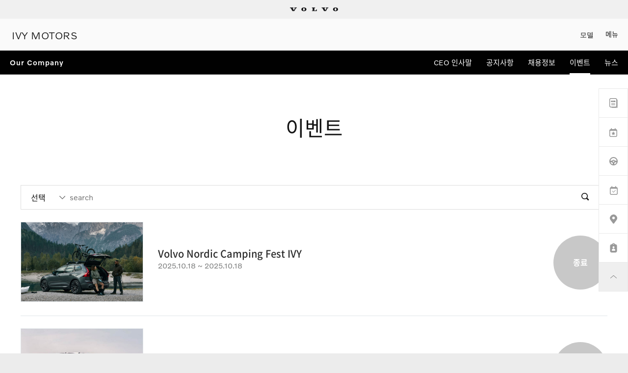

--- FILE ---
content_type: text/html
request_url: http://ivy.volvocars.co.kr/company/event.asp?page=4
body_size: 50933
content:
<!--[if lte IE 9]>
<!DOCTYPE HTML PUBLIC "-//W3C//DTD XHTML+RDFa 1.0//EN" "http://www.w3.org/MarkUp/DTD/xhtml-rdfa-1.dtd">
<html lang="ko" class="lt-ie9 product-detail-page product-specification-page  is-subnav-subpage">
<![endif]-->


<!--[if gt IE 8]><!-->

<!DOCTYPE html>
<html lang="ko-KR">


<!--<![endif]-->
<head style>
<meta http-equiv="X-UA-Compatible" content="IE=edge,chrome=1">
<meta name="viewport" content="user-scalable=no, width=device-width, initial-scale=1, maximum-scale=1">

<meta charset="UTF-8">


<title>이벤트 | IVY Motors | Volvo Cars  </title>

	<link rel="apple-touch-icon" sizes="180x180" href="https://assets.volvocars.co.kr/images/favicons/apple-touch-icon-precomposed-180x180.v2.png">
    <link rel="icon" sizes="16x16" href="https://assets.volvocars.co.kr/images/favicons/favicon-16x16.v2.png">
    <link rel="icon" sizes="32x32" href="https://assets.volvocars.co.kr/images/favicons/favicon-32x32.v2.png">
    <link rel="icon" sizes="192x192" href="https://assets.volvocars.co.kr/images/favicons/favicon-192x192.v2.png">
    <link rel="icon" type="image/svg+xml" href="https://assets.volvocars.co.kr/images/favicons/favicon-16x16.v2.svg">

	<link rel="canonical" href="/">
	<meta name="msapplication-TileColor" content="#333">
	<meta name="description" content="볼보자동차 공식 딜러사, 광주, 전주, 순천 전시장" />
	<meta name="keywords" content="볼보자동차,VOLVO,volvo,볼보,자동차" />
	<META NAME="ROBOTS" CONTENT="INDEX, FOLLOW">
	<meta name="naver-site-verification" content="c75036931561418e2bea9c893950afe379714794"/>

	<meta property="og:type" content="website">
	<meta property="og:title" content="아이비모터스">
	<meta property="og:description" content="볼보자동차 공식딜러">
	<meta property="og:url" content="/">

	<link href="https://assets.volvocars.co.kr/$CommonModule/Css/fotorama.css?ver=2026-01-30 오후 12:38:49" rel="stylesheet" type="text/css">
	
	<link rel="stylesheet" href="https://assets.volvocars.co.kr/$CommonModule/Css/vendor.css?v=1.1.93.0" />   
	<link rel="stylesheet" href="https://assets.volvocars.co.kr/$CommonModule/Css/spi.min.css?v=1.1.93.0" />	
	<link rel="stylesheet" href="https://assets.volvocars.co.kr/$CommonModule/Css/bundle_oxp.min.css" />	
	<link rel="stylesheet" href="https://assets.volvocars.co.kr/$CommonModule/Css/menu_20190322.css" />
	<link rel="stylesheet" href="https://assets.volvocars.co.kr/$CommonModule/Css/font.css?ver=2026-01-30 오후 12:38:49" />

	<link href="https://assets.volvocars.co.kr/$CommonModule/Css/video-js.min.css?ver=2026-01-30 오후 12:38:49" rel="stylesheet">
	<link rel="stylesheet" href="https://assets.volvocars.co.kr/$CommonModule/Css/slick.min.css?ver=2026-01-30 오후 12:38:49" media="screen" type='text/css' />
	<link rel="stylesheet" href="https://assets.volvocars.co.kr/$CommonModule/Css/slick-theme.min.css?ver=2026-01-30 오후 12:38:49" media="screen" type='text/css' />
	<link rel="stylesheet" href="https://assets.volvocars.co.kr/$CommonModule/Css/font-awesome.min.css?ver=2026-01-30 오후 12:38:49" media="screen" type='text/css' />

	<link rel="stylesheet" href="https://assets.volvocars.co.kr/$CommonModule/Css/jquery-ui-1.11.4.css?ver=2026-01-30 오후 12:38:49" />
	<link rel="stylesheet" href="/$CommonModule/Css/ivy_main.css?ver=2026-01-30 오후 12:38:49" />
	<link rel="stylesheet" href="/$CommonModule/Css/font.css?ver=2026-01-30 오후 12:38:49" />
	<link rel='stylesheet' href='https://assets.volvocars.co.kr/$CommonModule/Css/unite-gallery.css?ver=2026-01-30 오후 12:38:49' type='text/css' />
	<link rel="stylesheet" href="https://assets.volvocars.co.kr/$CommonModule/Css/dealers_customize.css?ver=2026-01-30 오후 12:38:49" />
        
    <!--Add 2021 Start--> 
    <link rel="stylesheet" href="https://assets.volvocars.co.kr/$CommonModule/Css/dealers_customize_add_2021.css?ver=2026-01-30 오후 12:38:49" />
    <link rel="stylesheet" href="https://assets.volvocars.co.kr/$CommonModule/Css/main_2021.css?ver=2026-01-30 오후 12:38:49" />
    <!--Add 2021 End-->    

    <link rel="stylesheet" href="https://assets.volvocars.co.kr/$CommonModule/Css/2022/menu_2022.css?ver=2026-01-30 오후 12:38:49" />	
    <link rel="stylesheet" href="https://assets.volvocars.co.kr/$CommonModule/Css/2022/cars_2022.css?ver=2026-01-30 오후 12:38:49" />	

    <link rel="stylesheet" href="https://assets.volvocars.co.kr/$CommonModule/Css/swiper-bundle.min.css" />

	<script src="/$CommonModule/$Js/jquery-2.1.1.min.js?ver=2026-01-30 오후 12:38:49"></script>
	<script src="https://assets.volvocars.co.kr/$CommonModule/$js/gallery_aju.js"></script>
	<script src="https://assets.volvocars.co.kr/$CommonModule/$js/main_aju.js"></script>
	<script src="/$CommonModule/$Js/jquery.bpopup.min.js?ver=2026-01-30 오후 12:38:49"></script>
	<script src="https://assets.volvocars.co.kr/$CommonModule/$Js/head.min.js?v=1.8.0.28294"></script>
	<script src="https://assets.volvocars.co.kr/$CommonModule/$Js/$global.js?ver=2026-01-30 오후 12:38:49"></script>
    <script src="https://assets.volvocars.co.kr/$CommonModule/$Js/swiper-bundle.min.js"></script>

	<script>
		var vc = vc || {};
		(function() {
			'use strict';

			vc.settings = {
				"languageId": "ko",
				"itemlanguageId": "ko-KR",
				/*Added for OD-381*/
				"marketId": "kr",
				"dealerLocatorUrl": "",
				"requestQuoteURL": "",
				"northToSouthSearch": "False",
				/*COM-493-Added*/
				"sc_site": "korea",
				"enableservicetypetab": "False", //OD-90-Added
				"enableViewInventoryCTA": "",
				/*OD-227-Added*/
				"enabledealerWebsites": "False", //OD-497-Added
				"enablesearchbasedonctry": "False",
				"distanceInMiles": ""
			};

		}());
	</script>

<!-- layer_popup// -->
<script type="text/javascript">

	function go_popup(pPopup) {
		//$('#popup').bPopup();
		//resizeMap() ;

		$(pPopup).bPopup();
		//relayout();
		//setCenter();
	};

	function map_popup() {
		$('#popup').bPopup();
		//resizeMap() ;
		relayout();
		setCenter();
	};

</script>
<!-- //layer_popup -->

<!--[if lt ie 9]>
<script>
    window.onload = function(){
        alert('본 사이트는 최신 브라우저에 최적화되어 있습니다.')
    }
</script>
<![endif]-->
<!-- quickmemu //-->
<script type="text/javascript">
$(document).ready(function() {
 	/* quick menu */
	$(window).scroll(function() {
  		$(".quick").stop();
  	$(".quick").animate( { "top": $(document).scrollTop() + 200 + "px" }, 1000 );
 	});
});
</script>

<!-- Global site tag (gtag.js) - Google Analytics -->
<!-- add to 2017.11.29 by hansol -->
<script async src="https://www.googletagmanager.com/gtag/js?id=UA-70674943-1"></script>
<script>
  window.dataLayer = window.dataLayer || [];
  function gtag(){dataLayer.push(arguments);}
  gtag('js', new Date());

  gtag('config', 'UA-70674943-1');
</script>

<!-- Google tag (gtag.js) -->
<script async src="https://www.googletagmanager.com/gtag/js?id=G-0BMF0H0X6F"></script>
<script>
  window.dataLayer = window.dataLayer || [];
  function gtag(){dataLayer.push(arguments);}
  gtag('js', new Date());

  gtag('config', 'G-0BMF0H0X6F');
</script>		
</head>

<body>

<div id="fb-root"></div>
<script>
	window.fbAsyncInit = function() {
		FB.init({
			appId		: '519134374906091',
			xfbml		: true,
			version		: 'v2.3'
		});

	};
	(function(d, s, id){
		var js, fjs = d.getElementsByTagName(s)[0];
		if (d.getElementById(id)) {return;}
		js = d.createElement(s); js.id = id;
		js.src = "//connect.facebook.net/ko_KR/sdk.js#xfbml=1&version=v2.3";
		fjs.parentNode.insertBefore(js, fjs);
	}(document, 'script', 'facebook-jssdk'));
</script>
<script>!function(d,s,id){var js,fjs=d.getElementsByTagName(s)[0],p=/^http:/.test(d.location)?'http':'https';if(!d.getElementById(id)){js=d.createElement(s);js.id=id;js.src=p+'://platform.twitter.com/widgets.js';fjs.parentNode.insertBefore(js,fjs);}}(document, 'script', 'twitter-wjs');</script>

<!-- 2021.08.05 추가 -->
<script src="https://assets.volvocars.co.kr/$CommonModule/$Js/2021/cars_header_2021.js"></script>
<!-- //2021.08.05 추가 -->

<div id="volvo" class="content">
	<!--nav //-->
		<!-- 네비게이션  -->
	<div id="masthead">
    <div class="header_logo">
        <h1 class="logo">
            <a href="/"><img alt="Volvo" src="https://assets.volvocars.co.kr/images/menu/volvo-wordmark-black.svg" class="_SiteNav-a _SiteNav-av _SiteNav-aw _SiteNav-ax"></a>
        </h1>
    </div>
	<div class="header_bg">
        <h1 class="dealer_logo">
            <a href="/">IVY MOTORS</a>
        </h1>
        <a class="our_cars_btn">
            <span>모델</span>
        </a>
    </div>
    <nav id="site-navigation" class="main-navigation sticky-active" role="navigation">
        <ul id="primary-menu" class="menu nav-menu" aria-expanded="false">
            <li>
                <a href="#">
                    <img alt="Volvo" src="https://assets.volvocars.co.kr/images/menu/volvo-wordmark-black.svg" class="_SiteNav-a _SiteNav-av _SiteNav-aw _SiteNav-ax">
                </a>
            </li>
			
           <li class="our_cars_m">
                <div class="our_cars_group">
                    <div class="our_cars_content">
                        <div class="left">
                            <a class="electricBtn">
                                <strong>Electric</strong>
                                <span class="our_cars_blt"><svg fill="none" viewBox="0 0 24 24" preserveAspectRatio="xMinYMid" class="_SiteNav-df _SiteNav-dg _SiteNav-dh _SiteNav-di _SiteNav-dk _SiteNav-gy"><path d="M5 9l7 7 7 -7" stroke="currentColor" stroke-linecap="round" stroke-linejoin="round" stroke-miterlimit="10" data-autoid="chevron:180" stroke-width="1"></path></svg></span>
                            </a>
                        </div>
                        <div class="right">
							<div class="electricGroup">
								<div class="carSedan">
									<a href="#none" class="carCategoryTitle c40" >
										SUV
									</a>
									<!--<a class="carInfo" href="/cars/ex40-electric/overview.asp">
										<strong>EX40</strong>
										<p class="our_cars_img">
											<img data-autoid="nav:carImage" src="https://assets.volvocars.co.kr/images/menu/2025/ex40-bev-my25.png" alt="xc40 electric" loading="eager">
										</p>
									</a>-->
                                    <a class="carInfo" href="/cars/ex30-electric/overview.asp">
										<strong>EX30</strong>
										<p><!--세제혜택 후 판매가격(*보조금 미포함)  <br style="display: block">KRW 47,550,000*--></p>
										<p class="our_cars_img">
											<img data-autoid="nav:carImage" src="https://assets.volvocars.co.kr/images/menu/2025/ex30-bev-my24.png" alt="EX30 electric" loading="eager">
										</p>
									</a>
								</div>
							</div>                              
                            <a class="pluginBtn">
                                <strong>Plug-in hybrids</strong>
                                <span class="our_cars_blt"><svg fill="none" viewBox="0 0 24 24" preserveAspectRatio="xMinYMid" class="_SiteNav-df _SiteNav-dg _SiteNav-dh _SiteNav-di _SiteNav-dk _SiteNav-gy"><path d="M5 9l7 7 7 -7" stroke="currentColor" stroke-linecap="round" stroke-linejoin="round" stroke-miterlimit="10" data-autoid="chevron:180" stroke-width="1"></path></svg></span>
                            </a>                            
                            <div class="pluginGroup">
                                <div class="carSuv">
                                    <a href="#none" class="carCategoryTitle c40">
                                        SUV
                                    </a>
                                    <a class="carInfo" href="/cars/xc90-hybrid/overview.asp">
                                        <strong>XC90</strong>
                                        <p><!--소비자 판매가격 <br>KRW 115,200,000--></p>
                                        <p class="our_cars_img">
                                            <img data-autoid="nav:carImage" src="https://assets.volvocars.co.kr/images/menu/2025/xc90-phev-my24.png" alt="XC90-hybrid" loading="eager">
                                        </p>
                                    </a>
                                    <a class="carInfo" href="/cars/xc60-hybrid/overview.asp">
                                        <strong>XC60</strong>
                                        <p><!--소비자 판매가격 <br>KRW 86,400,000--></p>
                                        <p class="our_cars_img">
                                            <img data-autoid="nav:carImage" src="https://assets.volvocars.co.kr/images/menu/2025/xc60-phev-my25.png" alt="xc60-hybrid" loading="eager">
                                        </p>
                                    </a>
                                </div>
                                <div class="carSedan">
                                    <a href="#none" class="carCategoryTitle c40">
                                        SEDAN
                                    </a>
                                    <a class="carInfo" href="/cars/s90-hybrid/overview.asp">
                                        <strong>S90</strong>
                                        <p><!--소비자 판매가격 <br>KRW87,900,000--></p>
                                        <p class="our_cars_img">
                                            <img data-autoid="nav:carImage" src="https://assets.volvocars.co.kr/images/menu/2025/s90-phev-my24.png" alt="S90-hybrid" loading="eager">
                                        </p>
                                    </a>
                                </div>
                            </div>
                            <a class="mildBtn_m">
                                <strong>Mild hybrids</strong>
                                <span class="our_cars_blt"><svg fill="none" viewBox="0 0 24 24" preserveAspectRatio="xMinYMid" class="_SiteNav-df _SiteNav-dg _SiteNav-dh _SiteNav-di _SiteNav-dk _SiteNav-gy"><path d="M5 9l7 7 7 -7" stroke="currentColor" stroke-linecap="round" stroke-linejoin="round" stroke-miterlimit="10" data-autoid="chevron:180" stroke-width="1"></path></svg></span>
                            </a>
                            <div class="mildGroup">
                                <div class="carSuv">
                                    <a href="#none" class="carCategoryTitle c40">
                                        SUV
                                    </a>
                                    <a class="carInfo" href="/cars/xc90/overview.asp">
                                        <strong>XC90</strong>
                                        <p><!--소비자 판매가격 <br>KRW 87,200,000--></p>
                                        <p class="our_cars_img">
                                            <img data-autoid="nav:carImage" src="https://assets.volvocars.co.kr/images/menu/2025/xc90-ice-my24.png" alt="XC90" loading="eager">
                                        </p>
                                    </a>
                                    <a class="carInfo" href="/cars/xc60/overview.asp">
                                        <strong>XC60</strong>
                                        <p><!--소비자 판매가격 <br>KRW 63,400,000--></p>
                                        <p class="our_cars_img">
                                            <img data-autoid="nav:carImage" src="https://assets.volvocars.co.kr/images/menu/2025/xc60-ice-my25.png" alt="XC60" loading="eager">
                                        </p>
                                    </a>
                                    <a class="carInfo" href="/cars/my23/xc40/overview.asp">
                                        <strong>XC40</strong>
                                        <p><!--소비자 판매가격 <br>KRW 49,200,000--></p>
                                        <p class="our_cars_img">
                                            <img data-autoid="nav:carImage" src="https://assets.volvocars.co.kr/images/menu/2025/xc40-ice-my24.png" alt="XC40" loading="eager">
                                        </p>
                                    </a>
                                </div>
                                <div class="carSedan">
                                    <a href="#none" class="carCategoryTitle c40">
                                        SEDAN
                                    </a>
                                    <a class="carInfo" href="/cars/s90/overview.asp">
                                        <strong>S90</strong>
                                        <p><!--소비자 판매가격 <br>KRW 64,000,000--></p>
                                        <p class="our_cars_img">
                                            <img data-autoid="nav:carImage" src="https://assets.volvocars.co.kr/images/menu/2025/s90-ice-my26.png" alt="S90" loading="eager">
                                        </p>
                                    </a>
                                </div>
                                <div class="carSedan">
                                    <a href="#none" class="carCategoryTitle c40">
                                        CROSS COUNTRY
                                    </a>
                                    <a class="carInfo" href="/cars/my23/v90-cross-country/overview.asp">
                                        <strong>V90 Cross Country</strong>
                                        <p><!--소비자 판매가격 <br>KRW 72,500,000--></p>
                                        <p class="our_cars_img">
                                            <img data-autoid="nav:carImage" src="https://assets.volvocars.co.kr/images/menu/2025/v90-cc-my24.png" alt="V90 Cross Country" loading="eager">
                                        </p>
                                    </a>
                                    <a class="carInfo" href="/cars/my23/v60-cross-country/overview.asp">
                                        <strong>V60 Cross Country</strong>
                                        <p><!--소비자 판매가격 <br>KRW 56,300,000--></p>
                                        <p class="our_cars_img">
                                            <img data-autoid="nav:carImage" src="https://assets.volvocars.co.kr/images/menu/2025/v60-cc-my24.png" alt="V60 Cross Country" loading="eager">
                                        </p>
                                    </a>
                                </div>
                            </div>
                        </div>
                    </div>
                </div>
            </li>
			<li class="">
                <a href="/sales/application/testdrive.asp">상담/시승신청</a>                
            </li>
             <li class="">
                <a href="/sales/sales_consultant.asp">세일즈 컨설턴트</a>              
            </li>
            <li class="">
                <a href="/sales/location_showroom.asp">전시장 찾기</a>                
            </li> 
            <li class="">
                <a href="/sales/volvo_selekt.asp">인증 중고차</a>                
            </li>          
            <li class="">
                <a href="/company/event.asp">이벤트</a>               
            </li>
            <li class="">
                <a href="/sales/m_purchase.asp">이달의 구매조건</a>               
            </li>
            <li class="menu-item-has-children">
                <a href="#">서비스</a>
                <ul class="sub-menu">
                    <li><a href="/services/location_service.asp">서비스 센터 안내</a></li>
                    <li><a href="/v/cars/volvo-experience.asp">볼보 서비스 환경</a></li>
                    <li><a href="https://www.volvocar.co.kr/own/owner-info/price-of-accessories/" target="_blank">부품 가격 조회</a></li>
                    <li><a href="https://assets.volvocars.co.kr/common/Tire_Efficiency.asp" target="_blank">타이어 에너지 효율 등급</a></li>
                    <li><a href="/services/main_part_desorption.asp">주요부품 장착 및 탈거 방법</a></li>
                </ul>
            </li>    
            
            <li class="menu-item-has-children">
                <a href="#">IVY MOTORS</a>
                <ul class="sub-menu">
                    <li><a href="/company/ceo.asp">CEO 인사말</a> </li>
                    <li><a href="/company/notice.asp">공지사항</a></li>
                    <li><a href="/company/recruite.asp">채용정보</a></li>
                    <li><a href="/company/news.asp">뉴스</a></li>
                    <li class="sub-menu_title">MORE ABOUT VOLVO</li>
                    <li><a href="/services/vcat.asp">전문 테크니션 양성 프로그램</a></li>
                    <li><a href="/services/toc.asp">기술교육 및 정비자료</a></li>
                </ul>
            </li>
            <!--li class="menu-item-has-children">
                <a href="#">More</a>
                <ul class="sub-menu">
                    <li><a href="#">Company</a></li>
                    <li><a href="#">Careers</a></li>
                    <li><a href="#">Contact Us</a></li>
                    <li><a href="#">Investor Relations</a></li>
                </ul>
            </li-->
            <li class="sns_group">
                <!--<a href="#">
                    <svg viewBox="0 0 24 24" style="width: 24px; height: 24px;"><path fill="currentColor" fill-rule="evenodd" d="M12.614 21h-8.62c-.55 0-.994-.445-.994-.994V3.993C3 3.445 3.445 3 3.993 3h16.014c.548 0 .993.445.993.993v16.014c0 .548-.445.993-.993.993H15.42v-6.97h2.34l.35-2.717h-2.69V9.578c0-.786.218-1.322 1.346-1.322h1.439v-2.43c-.25-.033-1.103-.107-2.097-.107-2.074 0-3.494 1.266-3.494 3.59v2.004H10.27v2.716h2.345V21z" clip-rule="evenodd"></path>
                    </svg>
                </a>-->
                <a href="https://www.instagram.com/volvo_ivymotors/" target="_blank">
                    <svg viewBox="0 0 24 24" style="width: 24px; height: 24px;"><path fill="currentColor" fill-rule="evenodd" d="M12 2c-2.716 0-3.056.012-4.123.06-1.064.049-1.791.218-2.427.465a4.901 4.901 0 0 0-1.772 1.153A4.901 4.901 0 0 0 2.525 5.45c-.247.636-.416 1.363-.465 2.427C2.012 8.944 2 9.284 2 12s.012 3.056.06 4.123c.049 1.064.218 1.791.465 2.427a4.902 4.902 0 0 0 1.153 1.772 4.902 4.902 0 0 0 1.772 1.153c.636.247 1.363.416 2.427.465 1.067.048 1.407.06 4.123.06s3.056-.012 4.123-.06c1.064-.049 1.791-.218 2.427-.465a4.902 4.902 0 0 0 1.772-1.153 4.902 4.902 0 0 0 1.153-1.772c.247-.636.416-1.363.465-2.427.048-1.067.06-1.407.06-4.123s-.012-3.056-.06-4.123c-.049-1.064-.218-1.791-.465-2.427a4.902 4.902 0 0 0-1.153-1.772 4.902 4.902 0 0 0-1.772-1.153c-.636-.247-1.363-.416-2.427-.465C15.056 2.012 14.716 2 12 2zm0 1.802c2.67 0 2.986.01 4.04.058.976.045 1.505.207 1.858.344.466.182.8.399 1.15.748.35.35.566.684.748 1.15.137.353.3.882.344 1.857.048 1.055.058 1.37.058 4.041 0 2.67-.01 2.986-.058 4.04-.045.976-.207 1.505-.344 1.858-.182.466-.398.8-.748 1.15-.35.35-.683.566-1.15.748-.353.137-.882.3-1.857.344-1.054.048-1.37.058-4.041.058-2.67 0-2.987-.01-4.04-.058-.976-.045-1.505-.207-1.858-.344a3.097 3.097 0 0 1-1.15-.748 3.098 3.098 0 0 1-.748-1.15c-.137-.353-.3-.882-.344-1.857-.048-1.055-.058-1.37-.058-4.041 0-2.67.01-2.986.058-4.04.045-.976.207-1.505.344-1.858.182-.466.399-.8.748-1.15.35-.35.684-.566 1.15-.748.353-.137.882-.3 1.857-.344 1.055-.048 1.37-.058 4.041-.058zM6.865 12a5.135 5.135 0 1 1 10.27 0 5.135 5.135 0 0 1-10.27 0zM12 15.333a3.333 3.333 0 1 1 0-6.666 3.333 3.333 0 0 1 0 6.666zm5.338-7.471a1.2 1.2 0 1 0 0-2.4 1.2 1.2 0 0 0 0 2.4z" clip-rule="evenodd"></path>
                    </svg>
                </a>
                <a href="https://www.youtube.com/channel/UCyZk3V2z0Xa2mSXwYIOrciw" target="_blank">
                    <svg viewBox="0 0 24 24" style="width: 24px; height: 24px;"><path fill="currentColor" fill-rule="evenodd" d="M9.522 15.635V8.844l6.484 3.407-6.484 3.384zM23.76 7.667s-.235-1.665-.954-2.399c-.913-.963-1.936-.967-2.405-1.023C17.043 4 12.005 4 12.005 4h-.01s-5.038 0-8.396.245c-.47.056-1.492.06-2.406 1.023-.719.734-.953 2.4-.953 2.4S0 9.622 0 11.577v1.835c0 1.956.24 3.912.24 3.912s.234 1.665.953 2.399c.914.962 2.113.932 2.647 1.033C5.76 20.943 12 21 12 21s5.043-.008 8.401-.252c.47-.057 1.492-.062 2.405-1.024.72-.734.954-2.4.954-2.4s.24-1.955.24-3.911v-1.834c0-1.956-.24-3.912-.24-3.912z" clip-rule="evenodd"></path>
                    </svg>
                </a>
            </li>
        </ul>
		</nav>
				
        <div class="our_cars_group our_cars_pc">
        <div class="our_cars_close">
            <span></span>
            <span></span>
        </div>
        <div class="our_cars_content">
            <div class="left">
                <a class="electricBtn">
                    <strong>Electric</strong>
                    순수 전기
                    <span class="our_cars_blt"><svg fill="none" viewBox="0 0 24 24" preserveAspectRatio="xMinYMid" class="_SiteNav-df _SiteNav-dg _SiteNav-dh _SiteNav-di _SiteNav-dk _SiteNav-gy"><path d="M5 9l7 7 7 -7" stroke="currentColor" stroke-linecap="round" stroke-linejoin="round" stroke-miterlimit="10" data-autoid="chevron:180" stroke-width="1"></path></svg></span>
                </a>                
                <a class="pluginBtn on">
                    <strong>Plug-in hybrids</strong>
                    플러그인 하이브리드
                    <span class="our_cars_blt"><svg fill="none" viewBox="0 0 24 24" preserveAspectRatio="xMinYMid" class="_SiteNav-df _SiteNav-dg _SiteNav-dh _SiteNav-di _SiteNav-dk _SiteNav-gy"><path d="M5 9l7 7 7 -7" stroke="currentColor" stroke-linecap="round" stroke-linejoin="round" stroke-miterlimit="10" data-autoid="chevron:180" stroke-width="1"></path></svg></span>
                </a>
                <a class="mildBtn">
                    <strong>Mild hybrids</strong>
                    마일드 하이브리드
                </a>
            </div>
            <div class="right">
                <div class="our_cars_close">
                    <span></span>
                    <span></span>
                </div>
                <div class="electricGroup">
                    <!--<div class="carSuv">
                        <a href="#none" class="carCategoryTitle c40">
                            CROSSOVER
                        </a>
                        <a class="carInfo" href="/cars/my23/c40-electric/overview.asp">
                            <strong>C40 Recharge</strong>
                            <p>세제혜택 후 판매가격 <br>(*보조금 미포함)  <br>KRW 68,650,000</p>
                            <p class="our_cars_img">
                                <img data-autoid="nav:carImage" src="https://assets.volvocars.co.kr/images/menu/my23/c40-electric.png" alt="c40 electric" loading="eager">
                            </p>
                        </a>
                    </div>-->
                    <div class="carSedan">
                        <a href="#none" class="carCategoryTitle c40">
                            SUV
                        </a>
                        <!--<a class="carInfo" href="/cars/ex40-electric/overview.asp">
                            <strong>EX40</strong>
                            <p></p>
                            <p class="our_cars_img">
                                <img data-autoid="nav:carImage" src="https://assets.volvocars.co.kr/images/menu/2025/ex40-bev-my25.png" alt="xc40 electric" loading="eager">
                            </p>
                        </a>-->
                        <a class="carInfo" href="/cars/ex30-electric/overview.asp">
                            <strong>EX30</strong>
                            <p><!--세제혜택 후 판매가격(*보조금 미포함)  <br>KRW 47,550,000*--></p>
                            <p class="our_cars_img">
                                <img data-autoid="nav:carImage" src="https://assets.volvocars.co.kr/images/menu/2025/ex30-bev-my24.png" alt="xc30 electric" loading="eager">
                            </p>
                        </a>
                    </div>
                </div>                  
				<div class="pluginGroup">
					<div class="carSuv">
						<a href="#none" class="carCategoryTitle c40">
							SUV
						</a>
						<a class="carInfo" href="/cars/xc90-hybrid/overview.asp">
							<strong>XC90</strong>
							<p><!--소비자 판매가격 <br>KRW115,200,000--></p>
							<p class="our_cars_img">
								<img data-autoid="nav:carImage" src="https://assets.volvocars.co.kr/images/menu/2025/xc90-phev-my24.png" alt="XC90-hybrid" loading="eager">
							</p>
						</a>
						<a class="carInfo" href="/cars/xc60-hybrid/overview.asp">
							<strong>XC60</strong>
							<p><!--소비자 판매가격 <br>KRW 86,400,000--></p>
							<p class="our_cars_img">
								<img data-autoid="nav:carImage" src="https://assets.volvocars.co.kr/images/menu/2025/xc60-phev-my25.png" alt="xc60-hybrid" loading="eager">
							</p>
						</a>
					</div>
					<div class="carSedan">
						<a href="#none" class="carCategoryTitle c40">
							SEDAN
						</a>
						<a class="carInfo" href="/cars/s90-hybrid/overview.asp">
							<strong>S90</strong>
							<p><!--소비자 판매가격 <br>KRW 87,900,000--></p>
							<p class="our_cars_img">
								<img data-autoid="nav:carImage" src="https://assets.volvocars.co.kr/images/menu/2025/s90-phev-my24.png" alt="s90-hybrid" loading="eager">
							</p>
						</a>
					</div>
				</div>
				<div class="mildGroup">
					<div class="carSuv">
						<a href="#none" class="carCategoryTitle c40">
							SUV
						</a>
						<a class="carInfo" href="/cars/xc90/overview.asp">
							<strong>XC90</strong>
							<p><!--소비자 판매가격 <br>KRW 87,200,000--></p>
							<p class="our_cars_img">
								<img data-autoid="nav:carImage" src="https://assets.volvocars.co.kr/images/menu/2025/xc90-ice-my24.png" alt="XC90" loading="eager">
							</p>
						</a>
						<a class="carInfo" href="/cars/xc60/overview.asp">
							<strong>XC60</strong>
							<p><!--소비자 판매가격 <br class="our_cars_m">KRW 63,400,000--></p>
							<p class="our_cars_img">
								<img data-autoid="nav:carImage" src="https://assets.volvocars.co.kr/images/menu/2025/xc60-ice-my25.png" alt="XC60" loading="eager">
							</p>
						</a>
						<a class="carInfo" href="/cars/my23/xc40/overview.asp">
							<strong>XC40</strong>
							<p><!--소비자 판매가격 <br class="our_cars_m">KRW 49,200,000--></p>
							<p class="our_cars_img">
								<img data-autoid="nav:carImage" src="https://assets.volvocars.co.kr/images/menu/2025/xc40-ice-my24.png" alt="XC40" loading="eager">
							</p>
						</a>
					</div>
					<div class="carSedan">
						<a href="#none" class="carCategoryTitle c40">
							SEDAN
						</a>
						<a class="carInfo" href="/cars/s90/overview.asp">
							<strong>S90</strong>
							<p><!--소비자 판매가격 <br>KRW 64,000,000--></p>
							<p class="our_cars_img">
								<img data-autoid="nav:carImage" src="https://assets.volvocars.co.kr/images/menu/2025/s90-ice-my26.png" alt="S90" loading="eager">
							</p>
						</a>
					</div>
					<div class="carSedan">
						<a href="#none" class="carCategoryTitle c40">
							CROSS COUNTRY
						</a>
						<a class="carInfo" href="/cars/my23/v90-cross-country/overview.asp">
							<strong>V90 Cross Country</strong>
							<p><!--소비자 판매가격 <br class="our_cars_m">KRW 72,500,000--></p>
							<p class="our_cars_img">
								<img data-autoid="nav:carImage" src="https://assets.volvocars.co.kr/images/menu/2025/v90-cc-my24.png" alt="V90 Cross Country" loading="eager">
							</p>
						</a>
						<a class="carInfo" href="/cars/my23/v60-cross-country/overview.asp">
							<strong>V60 Cross Country</strong>
							<p><!--소비자 판매가격 <br class="our_cars_m">KRW 56,300,000--></p>
							<p class="our_cars_img">
								<img data-autoid="nav:carImage" src="https://assets.volvocars.co.kr/images/menu/2025/v60-cc-my24.png" alt="V60 Cross Country" loading="eager">
							</p>
						</a>
					</div>
				</div>
            </div>
        </div>
    </div>
</div>
									
<div id="backupSection" style="display:none">
	<ul id="backupTitlle"></ul>
	<div id="backupleftContent"></div>
</div>
<div>
	<div class="quick_m">
        <a href="/company/news.asp" class="icon_news"><span>뉴스</span></a>
		<a href="/company/event.asp" class="icon_event"><span>이벤트</span></a>
        <a href="/sales/application/testdrive.asp" class="icon_testdrive"><span>상담/시승신청</span></a>
		<a href="/sales/m_purchase.asp" class="icon_purchase"><span>이달의 구매조건</span></a>
        <a href="/sales/location_showroom.asp" class="icon_showroom"><span>전시장 안내</span></a>
		<a href="/sales/sales_consultant.asp" class="icon_sc"><span>세일즈 컨설턴트</span></a>
		<!--<a href="/services/technician.asp" class="icon_technician"><span>서비스 테크니션</span></a>
		a href="https://assets.volvocars.co.kr/common/pricelist.asp" class="icon_pricelist" target="_blank"><span>차량가격표</span></a-->
        <a class="button_top">상단으로 이동</a>
	</div>
</div>
<div class="our_cars_overlay"></div>
<script type="text/javascript" src="https://assets.volvocars.co.kr/$CommonModule/$js/2022/menu_2022.js"></script>
<script type="text/javascript">
    var droCatererMainMenu = $('#masthead .main-navigation ul.menu').clone();
    $(droCatererMainMenu).droSlidingMenu();
</script>


	<!--//nav-->


    <!-- content //-->

        

	<script type="text/javascript">
	$(document).ready(function() {

		$("#searchTitle").click(function(){
			$("#searchType").val("bTitle");
		});

		$("#searchContent").click(function(){
			$("#searchType").val("bContent");
		});

		$("#btnSearch").click(function(){
			if ($("#searchType").val() == "") {
				alert("검색조건을 선택해주세요!");
			} else {
				if ($("#searchKeyword").val() == "") {
					alert("검색 키워드를 입력해주세요!");
				} else {
					//alert($("#searchType").val() + " : " + $("#searchKeyword").val());
					DoGo(document.f, 'L', '', '4');
				}
			}
		});

	});
	</script>


	<form name="f" action="/company/event.asp" method="post">

		<div class="extf-body dealer_page_tit">
			<h1>이벤트</h1>
		</div>
		<div id="new-secondary-navigation">
			<div class="new-subnav-bar subnav-dark subnav-subpage">
				<div class="sub-nav-wrap">
					<div class="pdp-model-wrap">
						<div class="pdp-model-name">
							<a tabindex="0" class="subnav-toggle subnav-click" data-href="ceo.asp">
								<!--<span>BackTo</span>-->
                            Our Company<i class="icon v2nav-icon-angle-down subnav-toggle-icon"></i>
							</a>
						</div>
						<div class="pdp-model-price ">
						</div>
					</div>
					<div class="pdp-model-right-wrap">
						<div class="new-right-menu menu-no-cta ">
							<div class="new-right-menu-item   ">
								<a tabindex="0" href="ceo.asp" target="_self">CEO 인사말</a>
								<span></span>
							</div>
							<div class="new-right-menu-item ">
								<a tabindex="0" href="notice.asp" target="_self">공지사항</a>
								<span></span>
							</div>
							<div class="new-right-menu-item  ">
								<a tabindex="0" href="recruite.asp" target="_self">채용정보</a>
								<span></span>
							</div>
							<div class="new-right-menu-item active-subnav-menu">
								<a tabindex="0" href="event.asp" target="_self">이벤트</a>
								<span></span>
							</div>
							<div class="new-right-menu-item  ">
								<a tabindex="0" href="news.asp" target="_self">뉴스</a>
								<span></span>
							</div>
						</div>
					</div>
				</div>
			</div>
		</div>

	<div class="box-wrapper top-wrapper ">
        <!-- Box Begins -->
        <div class="box">

			<div class="border_wrap">

				<!--<div class="new_event">
					<div class="new_event_tap">
						<a href="/autorium/news.asp"><li style="float:left" >뉴스</li></a>
						<a href="/autorium/event.asp"><li style="float:left" class="over">이벤트</li></a>
					</div>
				</div>-->
				<div class="serchbox">
					<li>
						<div class="divSelectWrap">
							<div class="divSelectText">선택</div>
							<ul class="selectboxUl">
								<li id="searchTitle">제목</li>
								<li id="searchContent">내용</li>
							</ul>
						</div>
					</li>
					<li>
						<input type="hidden" id="searchType" name="searchType" value="" />
						<input type="text" id="searchKeyword" name="searchKeyword" value="" title="search" placeholder="search">
					</li>
					<li>
						<div id="btnSearch" class="button_search" style="cursor:pointer;">
							<i class="icon icon-search"></i>
						</div>
					</li>
				</div>

				<div class="border_contents_wrap">

				


					<div class="event">
						<!--a onclick="DoGo(document.f2, 'V', '1000356', '4');" style="cursor:pointer;"-->
						<a href="event_view.asp?id=1000356&page=4">
							<div class="event_content">
								<div class="event_text">
									<span class="event_tit">Volvo Nordic Camping Fest IVY</span>
									<span class="event_date">2025.10.18  ~  2025.10.18</span>
								</div>
								<div class="event_img">
									<img src="/$CommonModule/$file/board/event/이벤트_썸네일(25).jpg" width="100%"/>
								</div>
								<span class="event_finished">종료</span>
							</div>
						</a>
					</div>

				


					<div class="event">
						<!--a onclick="DoGo(document.f2, 'V', '1000355', '4');" style="cursor:pointer;"-->
						<a href="event_view.asp?id=1000355&page=4">
							<div class="event_content">
								<div class="event_text">
									<span class="event_tit">Drive in Autumn with IVY MOTORS</span>
									<span class="event_date">2025.10.13  ~  2025.10.31</span>
								</div>
								<div class="event_img">
									<img src="/$CommonModule/$file/board/event/이벤트_썸네일(24).jpg" width="100%"/>
								</div>
								<span class="event_finished">종료</span>
							</div>
						</a>
					</div>

				


					<div class="event">
						<!--a onclick="DoGo(document.f2, 'V', '1000354', '4');" style="cursor:pointer;"-->
						<a href="event_view.asp?id=1000354&page=4">
							<div class="event_content">
								<div class="event_text">
									<span class="event_tit">Volvo Nordic Camping Fest</span>
									<span class="event_date">2025.10.03  ~  2025.10.19</span>
								</div>
								<div class="event_img">
									<img src="/$CommonModule/$file/board/event/이벤트_썸네일(23).jpg" width="100%"/>
								</div>
								<span class="event_finished">종료</span>
							</div>
						</a>
					</div>

				


					<div class="event">
						<!--a onclick="DoGo(document.f2, 'V', '1000353', '4');" style="cursor:pointer;"-->
						<a href="event_view.asp?id=1000353&page=4">
							<div class="event_content">
								<div class="event_text">
									<span class="event_tit">Volvo Special Holiday</span>
									<span class="event_date">2025.10.01  ~  2025.10.12</span>
								</div>
								<div class="event_img">
									<img src="/$CommonModule/$file/board/event/이벤트_썸네일(22).jpg" width="100%"/>
								</div>
								<span class="event_finished">종료</span>
							</div>
						</a>
					</div>

				

				</div>

				<div class="page_navi_wrap">
					<div class="page_navi">
							<a href="/company/event.asp?page=1"><span>&nbsp;</span></a><a><span>&nbsp;</span></a>
 <a href="/company/event.asp?page=1"><span class="num">1</span></a>
 <a href="/company/event.asp?page=2"><span class="num">2</span></a>
 <a href="/company/event.asp?page=3"><span class="num">3</span></a>
 <a><span class="num selected">4</span></a>
 <a href="/company/event.asp?page=5"><span class="num">5</span></a>
<a href="/company/event.asp?page=6"><span>&nbsp;</span></a><a href="/company/event.asp?page=33"><span>&nbsp;</span></a>

					</div>
				</div>

				

			</div>
	    </div>
	</div>

		<input type="hidden" name="page" value="4">
		<input type="hidden" name="process">
		<input type="hidden" name="id">

	</form>

	<form name="f2" action="event_view.asp" method="post">
		<input type="hidden" name="searchType" value="">
		<input type="hidden" name="searchKeyword" value="">

		<input type="hidden" name="page" value="4">
		<input type="hidden" name="process">
		<input type="hidden" name="id">
	</form>





	<!--// content -->

	<style type="text/css">
		@media (max-width: 4096px) and (min-width: 1920px) { 
			html #volvo .oxp-heroModule--pdpHeroGroup:not(.hero-half-height), html #volvo .oxp-heroModule--pdpHeroGroup:not(.hero-half-height) .oxp-heroModule--pdpHero {
				height: calc(100vh - 200px)!important;
				}	
			}	
	</style>
	<footer id="footer_2021">
    <div class="inner">
        <div class="con_group">
            <div class="sns_group">
                <a class="sns_i" href="https://www.instagram.com/volvo_ivymotors/" target="_blank"></a>
                <a class="sns_f" href="https://www.facebook.com/volvocarkr/" target="_blank"></a>
                <a class="sns_y" href="https://www.youtube.com/channel/UCyZk3V2z0Xa2mSXwYIOrciw" target="_blank"></a>               
            </div>
            <div class="service_info">
                <div class="service_info_div">
                    <p class="title">전시장</p>
                    <dl>
                        <dt>광주</dt>
                        <dd>광주 서구 상무대로 1096(농성동 649-16번지) <span>TEL <a href="tel:062-372-3600">062-372-3600</a></span></dd>
                    </dl>
                    <dl>
                        <dt>전주</dt>
                        <dd>전북 전주시 덕진구 기린대로 759 <span>TEL <a href="tel:063-275-3600">063-275-3600</a></span></dd>
                    </dl>
                    <dl>
                        <dt>순천</dt>
                        <dd>전남 순천시 해룡면 상성길 174-5 <span>TEL <a href="tel:061-754-7200">061-754-7200</a></span></dd>
                    </dl>
                    <dl>
                        <dt>제주</dt>
                        <dd>제주특별자치도 제주시 연삼로 98 (오라삼동 2748) <span>TEL <a href="tel:064-712-3600">064-712-3600</a></span></dd>
                    </dl>
					<dl>
                        <dt>군산</dt>
                        <dd>전북특별자치도 군산시 번영로 155 <span>TEL <a href="tel:063-446-3600">063-446-3600</a></span></dd>
                    </dl>
                    <dl>
                        <dt>SELEKT 광주</dt>
                        <dd>광주광역시 서구 회재유통길 78, 엠플러스 B동 229호 <span>TEL <a href="tel:062-672-3600">062-672-3600</a></span></dd>
                    </dl>
                </div>
                <div class="service_info_div">
                    <p class="title">서비스센터</p>
                    <dl>
                        <dt>광주</dt>
                        <dd>광주 서구 상무대로 1096(농성동 649-16번지) <span>TEL <a href="tel:062-372-2882">062-372-2882</a></span></dd>
                    </dl>
                    <dl>
                        <dt>전주</dt>
                        <dd>전북 전주시 덕진구 기린대로 759 <span>TEL <a href="tel:063-213-2882">063-213-2882</a></span></dd>
                    </dl>
                    <dl>
                        <dt>순천</dt>
                        <dd>전남 순천시 해룡면 상성길 174-5 <span>TEL <a href="tel:061-723-8228">061-723-8228</a></span></dd>
                    </dl>
                    <dl>
                        <dt>제주</dt>
                        <dd>제주특별자치도 제주시 연삼로 98 (오라삼동 2748) <span>TEL <a href="tel:064-747-2882">064-747-2882</a></span></dd>
                    </dl>
					<dl>
                        <dt>군산</dt>
                        <dd>전북특별자치도 군산시 번영로 155 <span>TEL <a href="tel:063-445-2882">063-445-2882</a></span></dd>
                    </dl>
                </div>
                <!--<div class="service_info_div">
                    <p class="title">인증중고차</p>
                    <dl>
                        <dt>SELEKT 광주</dt>
                        <dd>광주광역시 서구 회재유통길 78, 엠플러스 B동 229호  <br><span>TEL 062-672-3600</span></dd>
                    </dl>
                </div>-->
            </div>
            <div class="bottom_info">
                <a href="http://www.volvocars.com/kr" target="_blank" class="footer_language">Korea</a>
                <p>Copyright © 2025 Volvo Car Corporation <br class="mobileBanner">(IVY MOTORS).</p>
                <p>본 사이트는 Chrome 브라우저에 최적화되어 있습니다.</p>
                <p class="bottom_links">
                    <a href="/etc/legal.asp">법적고지사항</a>
                    <a href="/etc/privacy.asp" class="link_privacy">개인정보처리방침</a>
                </p>
            </div>
            <a href="/"><p class="footer_logo">IVY MOTORS</p></a>
        </div>
    </div>
</footer>
<div id="mask"></div>

	<!--main slider //-->
	<script src="https://assets.volvocars.co.kr/$CommonModule/$Js/fotorama.js?ver=2026-01-30 오후 12:38:49"></script>
	<!--//main slider -->
	<!--<script src="https://assets.volvocars.co.kr/static/scripts/jquery-2.1.1.min.js"></script>-->
	<!--[if gt IE 9]><!-->
	<script src="https://assets.volvocars.co.kr/static/scripts/vendor.min.js?v=1.1.116.0"></script>
	<!--<![endif]-->

	<script src="https://assets.volvocars.co.kr/$CommonModule/$Js/jquery-ui-1.11.4.min.js?ver=2026-01-30 오후 12:38:49"></script>
	<script src="https://assets.volvocars.co.kr/$CommonModule/$Js/js.js?ver=2026-01-30 오후 12:38:49"></script>
	<!-- <script src="https://assets.volvocars.co.kr/$CommonModule/$Js/app.min.js"></script> -->

	<script src="https://assets.volvocars.co.kr/static/scripts/js.cookie.min.js?ver=2026-01-30 오후 12:38:49"></script>

	<script src="https://assets.volvocars.co.kr/static/scripts/spi.js?v=1.1.116.0"></script>
	<script src="https://assets.volvocars.co.kr/static/scripts/digitalhub/conciergePopup.js?v=1.8.0.28294"></script>
	<script src="https://assets.volvocars.co.kr/static/scripts/lxp.js?v=1.8.0.28294"></script>
	<script src="https://assets.volvocars.co.kr/static/scripts/lgn.js?v=1.8.0.28294"></script>
	<script src="https://assets.volvocars.co.kr/static/scripts/storytelling.js?v=1.8.0.28294"></script>
	<script src="https://www.volvocars.com/Static/360/index.js"></script>

	<!-- <script src="https://www.volvocars.com/static/scripts/digitalhub/animations.min.js?v=1.8.0.19653"></script> -->
	<script src="https://assets.volvocars.co.kr/static/scripts/digitalhub/skrollr.min.js?ver=2026-01-30 오후 12:38:49"></script>
	<script src="https://assets.volvocars.co.kr/static/scripts/digitalhub/bootstrap.min.js?ver=2026-01-30 오후 12:38:49"></script>
	<script src="https://assets.volvocars.co.kr/static/scripts/digitalhub/video-player.min.js?v=1.8.0.19653"></script>
	<script src="https://assets.volvocars.co.kr/static/scripts/digitalhub/slick.min.js?ver=2026-01-30 오후 12:38:49"></script>
	<script src="https://assets.volvocars.co.kr/static/scripts/jquery.mCustomScrollbar.concat.min.js?ver=2026-01-30 오후 12:38:49"></script>
	<script src="https://assets.volvocars.co.kr/static/scripts/digitalhub/video.min.js?ver=2026-01-30 오후 12:38:49"></script>

	<script src="https://assets.volvocars.co.kr/static/scripts/jquery-ui.min.js?ver=2026-01-30 오후 12:38:49"></script>
	<script src="https://assets.volvocars.co.kr/static/scripts/typeahead.bundle.js?ver=2026-01-30 오후 12:38:49"></script>
	<script src="https://assets.volvocars.co.kr/static/scripts/handlebars.min.js?ver=2026-01-30 오후 12:38:49"></script>

	<!-- 갤러리관련 -->
	<script type='text/javascript' src='https://assets.volvocars.co.kr/$CommonModule/$Js/unitegallery/gallery_style1.js?ver=2026-01-30 오후 12:38:49'></script>
	<script type='text/javascript' src='https://assets.volvocars.co.kr/$CommonModule/$Js/unitegallery/unitegallery.min.js?ver=2026-01-30 오후 12:38:49'></script>
	<script type='text/javascript' src='https://assets.volvocars.co.kr/$CommonModule/$Js/unitegallery/ug-theme-compact.js?ver=2026-01-30 오후 12:38:49'></script>
	<script type='text/javascript' src='https://assets.volvocars.co.kr/$CommonModule/$Js/unitegallery/ug-theme-slider.js?ver=2026-01-30 오후 12:38:49'></script>

	<script src="https://assets.volvocars.co.kr/static/scripts/app.min.js?v=1.8.0.20455"></script>
	<!--<script src="https://assets.volvocars.co.kr/static/scripts/bundle_oxp.js"></script>-->

<!-- select box //-->

	<script type="text/javascript">
	$(function(){
		var $layer = $(".divSelectText");
		var $current = $(".selectboxUl");
		var $curli = $(".selectboxUl li");

		$layer.on('click',function(){
			$current.slideToggle("fast");
		});


		 if($current){

			 if(!$curli.hasClass("selected"))
				 $curli.first().addClass("selected");

			 $curli.click(function(e){
				var inx = parseInt($(this).index()) +1 ;
				//console.log(inx,$(this).text());

				$('.divSelectText').text($(this).text());

				$(e.currentTarget).addClass("selected").siblings().removeClass("selected");
				$current.hide();
			 });

		 }//end if

	});
	</script>

<!-- //select box -->

<script type="text/javascript">
	function toggle(i){
		$("#question" + i).slideToggle("slow");
		$("#view_plus" + i).toggleClass('minus')
	};
</script>


<!-- 2021.08.03 서브메뉴 -->
<script src="https://assets.volvocars.co.kr/$CommonModule/$js/2021/sub_menu_2021.js"></script>
<!-- //2021.08.03 서브메뉴 --> 

</div>
</body>
</html>



--- FILE ---
content_type: text/css
request_url: https://assets.volvocars.co.kr/$CommonModule/Css/spi.min.css?v=1.1.93.0
body_size: 10938
content:
.spi-carInfo{float:left;background-color:#fff;width:30%;min-height:auto}.spi-carInfo .spi-servicePrice{border:1px solid #9a9b9d;padding:30px;text-align:center;margin:30px 30px 20px}.spi-carInfo .spi-servicePrice__price h2{font-weight:700}.spi-carInfo .spi-servicePrice__desc{font-size:12px;line-height:1.2em}.spi-carInfo .spi-selectedCarDetails__name{font-family:Volvo Broad,sans-serif;font-size:72px;line-height:1.2em;text-transform:uppercase;padding:20px 30px}.spi-carInfo .spi-carDetails{font-size:12px;line-height:1.2em;padding:0 30px 20px}.spi-dealerData{margin:0}.spi-dealerData .spi-dealerLocation{background-color:#fff;border:1px solid #b4b5b8;padding:12px;position:relative}.spi-dealerData .spi-dealerLocation__mark{display:block;float:left;margin:0 15px 0 0;width:45px}.spi-dealerData .spi-dealerLocation__name{font-size:16px;line-height:1.2em}.spi-dealerData .spi-dealerLocation__address,.spi-dealerData .spi-dealerLocation__cords{font-size:12px;line-height:1.2em;font-family:Volvo Novum Regular,Arial Narrow,Helvetica Neue,Arial,sans-serif}.spi-radio{color:#003057}.spi-radio:before{background:#fff none no-repeat scroll 50%;border-radius:9999px;margin-top:-.2rem;background-size:auto 1.2rem;border:1px solid #ececec;content:"";display:inline-block;height:1.8rem;margin-right:.5rem;text-decoration:none;vertical-align:middle;width:1.8rem}.spi-backBtn{cursor:pointer;padding:0 30px 30px}.spi-backBtn__back{text-decoration:underline;text-transform:none;color:#003057;margin-left:10px;vertical-align:2px;font-size:16px;font-weight:500}.spi-backBtn__arrow img{width:18px}.spi-backBtn a{text-decoration:none;border-bottom:0}@media only screen and (max-width:620px){.spi-backBtn{padding:30px 30px 0}}.spi-mainContent{background-color:#fff;overflow:visible;font-size:15px;color:#333;position:relative;padding-top:69px}.spi-mainContent,.spi-mainContent h1{font-family:Volvo Novum Light,Arial Narrow,Helvetica Neue,Arial,sans-serif}.spi-mainContent h1{font-size:38px;line-height:42px}.spi-mainContent h2{font-size:26px;line-height:32px;color:#161618}.spi-mainContent h2,.spi-mainContent h3{font-family:Volvo Novum Light,Arial Narrow,Helvetica Neue,Arial,sans-serif}.spi-mainContent h3{font-size:12px;line-height:20px;color:#333;text-transform:uppercase}.spi-mainContent h5{font-family:Volvo Novum Light,Arial Narrow,Helvetica Neue,Arial,sans-serif;font-size:22px;line-height:26px;color:#161618}@media only screen and (max-width:1204px){.spi-mainContent{padding-top:64px}}@font-face{font-family:Volvo Sans Medium;src:url(../fonts/volvo-sans-web/Medium/VolvoSansWeb-Medium.ttf) format("ttf"),url(../fonts/volvo-sans-web/Medium/VolvoSansWeb-Medium.eot) format("eot"),url(../fonts/volvo-sans-web/Medium/VolvoSansWeb-Medium.svg) format("svg"),url(../fonts/volvo-sans-web/Medium/VolvoSansWeb-Medium.woff) format("woff")}@font-face{font-family:Volvo Broad;src:url(../fonts/volvo-broad/VolvoBroadWeb.ttf) format("ttf"),url(../fonts/volvo-broad/VolvoBroadWeb.eot) format("eot"),url(../fonts/volvo-broad/VolvoBroadWeb.svg) format("svg"),url(../fonts/volvo-broad/VolvoBroadWeb.woff) format("woff")}@font-face{font-family:Volvo Sans Regular;src:url(../fonts/volvo-sans-web/Regular/VolvoSansWeb-Regular.ttf) format("ttf"),url(../fonts/volvo-sans-web/Regular/VolvoSansWeb-Regular.eot) format("eot"),url(../fonts/volvo-sans-web/Regular/VolvoSansWeb-Regular.svg) format("svg"),url(../fonts/volvo-sans-web/Regular/VolvoSansWeb-Regular.woff) format("woff")}@font-face{font-family:volvo-icons;src:url(../fonts/volvo-icons/DC/volvo-icons.ttf) format("ttf"),url(../fonts/volvo-icons/DC/volvo-icons.eot) format("eot"),url(../fonts/volvo-icons/DC/volvo-icons.svg) format("svg"),url(../fonts/volvo-icons/DC/volvo-icons.woff) format("woff")}@font-face{font-family:Volvo Sans Regular;src:url(../fonts/volvo-sans-pro/regular/VolvoSansWeb-Regular.ttf) format("ttf"),url(../fonts/volvo-sans-pro/regular/VolvoSansWeb-Regular.eot) format("eot"),url(../fonts/volvo-sans-pro/regular/VolvoSansWeb-Regular.svg) format("svg"),url(../fonts/volvo-sans-pro/regular/VolvoSansWeb-Regular.woff) format("woff")}@font-face{font-family:Volvo Novum Regular;src:url(/Static/fonts/volvo-novum/regular/VolvoNovum-Regular.eot);src:url(/Static/fonts/volvo-novum/regular/VolvoNovum-Regular.eot?#iefix) format("embedded-opentype"),url(/Static/fonts/volvo-novum/regular/VolvoNovum-Regular.woff) format("woff"),url(/Static/fonts/volvo-novum/regular/VolvoNovum-Regular.woff2) format("woff2"),url(/Static/fonts/volvo-novum/regular/VolvoNovum-Regular.svg) format("svg");font-style:normal;font-weight:400}@font-face{font-family:Volvo Novum Light;src:url(/Static/fonts/volvo-novum/light/VolvoNovum-Light.eot);src:url(/Static/fonts/volvo-novum/light/VolvoNovum-Light.eot?#iefix) format("embedded-opentype"),url(/Static/fonts/volvo-novum/light/VolvoNovum-Light.woff) format("woff"),url(/Static/fonts/volvo-novum/light/VolvoNovum-Light.woff2) format("woff2"),url(/Static/fonts/volvo-novum/light/VolvoNovum-Light.svg) format("svg");font-style:normal;font-weight:200}@font-face{font-family:Volvo Novum Medium;src:url(/Static/fonts/volvo-novum/medium/VolvoNovum-Medium.eot);src:url(/Static/fonts/volvo-novum/medium/VolvoNovum-Medium.eot?#iefix) format("embedded-opentype"),url(/Static/fonts/volvo-novum/medium/VolvoNovum-Medium.woff) format("woff"),url(/Static/fonts/volvo-novum/medium/VolvoNovum-Medium.woff2) format("woff2"),url(/Static/fonts/volvo-novum/medium/VolvoNovum-Medium.svg) format("svg");font-style:normal;font-weight:400}@font-face{font-family:volvo-icons;src:url(../fonts/volvo-icons/volvo-icons.eot?v=220);src:url(../fonts/volvo-icons/volvo-icons.eot?v=220#iefix) format("eot"),url(../fonts/volvo-icons/volvo-icons.woff?v=220) format("woff"),url(../fonts/volvo-icons/volvo-icons.ttf?v=220) format("truetype"),url(../fonts/volvo-icons/volvo-icons.svg?v=220#volvo-icons) format("svg")}.spi-icon{font-family:volvo-icons!important;-webkit-font-smoothing:antialiased;-moz-osx-font-smoothing:grayscale;font-style:normal;font-variant:normal;font-weight:400;speak:none;text-decoration:none;text-transform:none}.spi-icon-angle-down:before{content:"��"}.spi-icon-angle-left:before{content:"��"}.spi-icon-angle-right:before{content:"��"}.spi-icon-angle-up:before{content:"��"}.spi-icon-angle_down:before{content:"��"}.spi-icon-angle_left:before{content:"��"}.spi-icon-angle_right:before{content:"��"}.spi-icon-angle_up:before{content:"��"}.spi-icon-arrow:before{content:"��"}.spi-icon-blog:before{content:"��"}.spi-icon-blogger:before{content:"��"}.spi-icon-buildyourown:before{content:"��"}.spi-icon-buildyourown_large:before{content:"��"}.spi-icon-calendar:before{content:"��"}.spi-icon-car:before{content:"��"}.spi-icon-checkmark:before{content:"��"}.spi-icon-circle-open:before{content:"��"}.spi-icon-circle:before{content:"��"}.spi-icon-clock:before{content:"��"}.spi-icon-close:before{content:"��"}.spi-icon-cloud:before{content:"��"}.spi-icon-companycar_large:before{content:"��"}.spi-icon-compass:before{content:"��"}.spi-icon-dajie:before{content:"��"}.spi-icon-dashboard:before{content:"��"}.spi-icon-deleteinput:before{content:"��"}.spi-icon-douban:before{content:"��"}.spi-icon-email-alt:before{content:"��"}.spi-icon-email:before{content:"��"}.spi-icon-email_large:before{content:"��"}.spi-icon-emergencyhelp:before{content:"��"}.spi-icon-emission:before{content:"��"}.spi-icon-emission_large:before{content:"��"}.spi-icon-excellenthandling:before{content:"��"}.spi-icon-excellenthandling_large:before{content:"��"}.spi-icon-facebook-alt:before{content:"��"}.spi-icon-facebook:before{content:"��"}.spi-icon-filter:before{content:"��"}.spi-icon-finance:before{content:"��"}.spi-icon-finance_large:before{content:"��"}.spi-icon-fleetservice:before{content:"��"}.spi-icon-fleetservice_large:before{content:"��"}.spi-icon-fullscreen:before{content:"��"}.spi-icon-getdirections:before{content:"��"}.spi-icon-globe:before{content:"��"}.spi-icon-googleplus:before{content:"��"}.spi-icon-instagram:before{content:"��"}.spi-icon-insurance:before{content:"��"}.spi-icon-insurance_large:before{content:"��"}.spi-icon-interior:before{content:"��"}.spi-icon-interior_seat:before{content:"��"}.spi-icon-linkedin:before{content:"��"}.spi-icon-list:before{content:"��"}.spi-icon-listview:before{content:"��"}.spi-icon-login:before{content:"��"}.spi-icon-mail:before{content:"��"}.spi-icon-map-alt:before{content:"��"}.spi-icon-map-alternate:before{content:"��"}.spi-icon-map:before{content:"��"}.spi-icon-mappin:before{content:"��"}.spi-icon-mappin_checkmark:before{content:"��"}.spi-icon-mappin_filled:before{content:"��"}.spi-icon-mappin_fullyfilled:before{content:"��"}.spi-icon-marker:before{content:"��"}.spi-icon-marketselector:before{content:"��"}.spi-icon-menu:before{content:"��"}.spi-icon-minus:before{content:"��"}.spi-icon-myvolvo:before{content:"��"}.spi-icon-newsletter:before{content:"��"}.spi-icon-newsletter_large:before{content:"��"}.spi-icon-notebook:before{content:"��"}.spi-icon-offer:before{content:"��"}.spi-icon-offers_large:before{content:"��"}.spi-icon-overlay:before{content:"��"}.spi-icon-ownersmanual:before{content:"��"}.spi-icon-ownersmanual_large:before{content:"��"}.spi-icon-pinterest:before{content:"��"}.spi-icon-plus:before{content:"��"}.spi-icon-plus_circle:before{content:"��"}.spi-icon-print:before{content:"��"}.spi-icon-print_large:before{content:"��"}.spi-icon-rain:before{content:"��"}.spi-icon-reload:before{content:"��"}.spi-icon-requestaquote:before{content:"��"}.spi-icon-requestaquote_large:before{content:"��"}.spi-icon-requestquote-alt:before{content:"��"}.spi-icon-requestquote:before{content:"��"}.spi-icon-road:before{content:"��"}.spi-icon-roadsideassistance:before{content:"��"}.spi-icon-roadsideassistance_large:before{content:"��"}.spi-icon-search:before{content:"��"}.spi-icon-security:before{content:"��"}.spi-icon-security_large:before{content:"��"}.spi-icon-settings:before{content:"��"}.spi-icon-smartphone:before{content:"��"}.spi-icon-smartphone_large:before{content:"��"}.spi-icon-snow:before{content:"��"}.spi-icon-star:before{content:"��"}.spi-icon-steeringwheel:before{content:"��"}.spi-icon-sunshine:before{content:"��"}.spi-icon-support:before{content:"��"}.spi-icon-support_large:before{content:"��"}.spi-icon-twitter:before{content:"��"}.spi-icon-viewwebsite:before{content:"��"}.spi-icon-vkontakte:before{content:"��"}.spi-icon-warningtriangle:before{content:"��"}.spi-icon-website:before{content:"��"}.spi-icon-wechat:before{content:"��"}.spi-icon-weibo:before{content:"��"}.spi-icon-wifi:before{content:"��"}.spi-icon-wifi_large:before{content:"��"}.spi-icon-youku:before{content:"��"}.spi-icon-youtube:before{content:"��"}.spi-icon-z_download:before{content:"��"}.spi-serviceTitle{margin-top:-5px}.spi-inputborder{border:2px solid #003057}.spi-hideElement{display:none}.spi-dealerHeightCalc{height:calc(75vh - 69px);height:-webkit-calc(75vh - 69px)}.spi-dealerMarkerColorSpi:before{color:#003057!important}.spi-ajax-loader{position:fixed;top:40%;left:50%;z-index:10;display:none}.spi-titleBar{font-family:Volvo Novum Regular,Arial Narrow,Helvetica Neue,Arial,sans-serif;color:#161618;text-align:center;padding:30px;background-color:#ececec;border-bottom:1px solid #e0dddd;margin-bottom:-79px}.spi-titleBar h2{margin-bottom:0}@media only screen and (max-width:480px){.spi-titleBar h2{font-size:20px;margin-bottom:0;font-weight:100}}.spi-autoHeight{height:auto!important}.spi-navBar{position:relative;left:0;height:30px;z-index:2}.spi-js-mobileMilage{display:none}.spi-js-dectopMilage{display:block}.spi-js-linePos{width:100%;position:absolute;top:-8px}@media only screen and (max-width:620px){.spi-navBar{position:relative;left:0;height:30px;z-index:2}}.spi-volvoLogo{display:none}.spi-closed{display:none!important}.spi-clear{clear:both}.spi-dealer-selector-actions{border-top:1px solid #e0dddd;padding:15px;text-align:center}.spi-lTitle{left:0;margin-right:5px;top:0;word-break:break-all}.spi-lTitle,.spi-rTitle{font-size:12px;text-transform:uppercase;line-height:12.5px;font-family:Volvo Novum Light,Arial Narrow,Helvetica Neue,Arial,sans-serif;letter-spacing:0;position:relative;width:30px;float:left}.spi-rTitle{color:#161618;margin-left:5px}.spi-rtitle--fonts{font-size:24px;line-height:24.5px;font-family:Volvo Broad;width:45px}.spi-rtitle--width{width:auto;font-size:20px;line-height:20px;text-transform:none}.spi-inputErrorHiglight{border:2px solid #003057!important}.spi-inputErrorRemove{border:1px solid #ddd!important}.spi-disable{pointer-events:none}.spi-modelTitleAligment{position:relative}.spi-selDealer{max-width:100%;word-break:break-word;border:1px solid #2b7bcd;color:#2b7bcd;background:#fff;letter-spacing:0;font-size:15px;font-family:Volvo Novum Light,Arial Narrow,Helvetica Neue,Arial,sans-serif;text-transform:none;margin-left:0}.spi-selDealer:hover{background:#2b7bcd;border:1px solid #2b7bcd}.spi-all-safari-fix{line-height:.9em!important}.spi-all-safari-fixprice{line-height:1em!important}@media print{*,:after,:before{background:transparent!important;color:#000!important;-webkit-box-shadow:none!important;box-shadow:none!important;text-shadow:none!important}a,a:visited{text-decoration:none}blockquote,pre{border:1px solid #999;page-break-inside:avoid}thead{display:table-header-group}img,tr{page-break-inside:avoid}img{max-width:100%!important}h2,h3,p{orphans:3;widows:3}body,h1,h2,h3,h4,h5,html{page-break-after:avoid}body,html{font-size:.8em;height:auto;min-height:0;overflow:hidden}body{padding-top:0}.spi-mainContent{padding-top:0!important}.spi-bookService-btn,.spi-navBar,.spi-Print,.spi-sendEmail{display:none}.spi-carInfo{width:45%!important;padding:0!important}.spi-includeService{width:45%!important;height:auto!important;margin-left:-3px!important}.spi-calkPrice{clear:both;width:100%!important}.spi-calkPrice .spi-tableHead__subTitle{font-weight:400!important}.spi-calkPrice .spi-wtears,.spi-calkPrice table{margin:0 auto!important;width:70%!important}.spi-calkPrice .spi-wtears .spi-tableHead__subTitle{font-weight:400!important}.spi-calkPrice .spi-wtears table{margin:0 auto!important;width:100%!important}.spi-selectedCarDetails__name h2{line-height:20px!important}.spi-tableHead__title{word-break:break-all!important}.spi-tableDesc__cost{text-align:right!important}.spi-rTitle{top:0}.spi-carPrice{padding:0!important}.spi-carPriceTop__link{display:none!important}.spi-carPriceBottom{width:400px!important;margin-bottom:-30px}.spi-serviceInfoText{width:400px!important;text-align:right!important;left:0!important;padding-bottom:10px!important}.spi-check-mark{width:15%!important}.spi-carServicePrice-desc{border-bottom:1px solid #d3d3d3!important}.spi-tableDesc td,.spi-tableHead th{padding:10px 20px!important}.spi-tableDesc__cost,.spi-tableDesc__details{font-size:12px!important}.spi-servicePrice__price{font-size:1em!important}.spi-listOfActions{display:none!important}.spi-serviceActions{margin:5px 0!important}.spi-serviceActions__checkList{margin-left:1.5em!important;webkit-columns:210px 1!important;-webkit-columns:210px 1!important;columns:210px 1!important}.spi-serviceActions__checkList li{padding-left:0!important;background:none;list-style-type:disc!important;list-style-position:inside;font-size:12px}.spi-servicePromise{width:100%!important;padding:0!important;margin-top:-30px}.spi-promisePoster{width:45px!important;margin:0!important}.spi-promisePoster:nth-of-type(7){clear:both!important}.spi-promisePoster__title{width:45px!important;font-size:6px!important;text-decoration:none;float:none!important}.spi-servicePromise__title{margin-top:30px}.spi-servicePromise__link{display:none!important}.spi-dealerLocation__mark{height:85px!important}.spi-dealerLocation__name h5{font-size:14px!important;line-height:14px!important;font-weight:500!important}.spi-volvoLogo{display:block;border-bottom:1px solid #ccc!important;padding:10px!important;border-top:1px solid #ccc!important;margin:30px!important;width:100%!important}.spi-volvoLogo img{width:58px!important}.spi-text{font-size:12px;padding-bottom:0!important}.spi-textWrap{margin:0 auto!important;width:90%!important}.spi-carInfo__link,footer{display:none}#New-Main-Navigation{display:none!important}}.spi-navWrap__item--active span{border-bottom:2px solid #2b7bcd;color:#2b7bcd;padding-bottom:18px}.spi-navWrap__item--activeprev span{border-bottom:0 solid #fff;color:#333;padding-bottom:0}.spi-navWrap__item--inactive{cursor:not-allowed}.spi-navWrap__item--inactive a{pointer-events:none}.spi-navWrap__item--inactive a span{cursor:not-allowed}.spi-navWrap__item--inactive:first-child{color:#fff}.spi-carSubNav-wrap__item--active{border-bottom:3px solid #007bcd!important;padding:12px 12px 11px!important}.spi-carSubNav-wrap__item--inactive{border-bottom:0 solid #007bcd!important;padding:12px!important}.spi-topPositionForNav{top:79px!important}.spi-blockedElement{pointer-events:none;opacity:.2}.spi-js-dectopMilage #spi-rangeSlider{width:100%;height:20px;display:inline-block;vertical-align:middle;position:relative}.spi-wrap{overflow:visible}.spi-navBar{background-color:#f0f0f0;border-bottom:1px solid #ddd;width:100%;height:61px;font-family:Volvo Novum Light,Arial Narrow,Helvetica Neue,Arial,sans-serif;font-size:.9rem;line-height:1em}.spi-navBarBottomPosition{margin-bottom:8%}.spi-navBarBottomPositionNewNav{margin-bottom:9%}.spi-navItemSizeL{width:20%}.spi-navItemSizeS{width:25%}.spi-navParentSizeL{width:70%}.spi-navParentSizeS{width:50%}.spi-navWrap{margin:0 auto;text-align:center;padding:25px 0;font-size:15px}.spi-navWrap__item{color:#333;float:left}.spi-navWrap__item a{text-decoration:none;color:#333;border-bottom:0}.spi-navWrap__item a:visited{color:#333}.spi-navWrap__dectop{display:inherit}.spi-navWrap__mobile{display:none}@media only screen and (min-width:1670px) and (max-width:1880px){.spi-navWrap{width:57%}.spi-navParentSizeL{width:70%}}@media only screen and (min-width:1505px) and (max-width:1669px){.spi-navWrap{width:62%}.spi-navParentSizeL{width:80%}}@media only screen and (min-width:1370px) and (max-width:1504px){.spi-navWrap{width:67%}.spi-navParentSizeL{width:85%}}@media only screen and (min-width:1255px) and (max-width:1369px){.spi-navWrap{width:72%}.spi-navParentSizeL{width:95%}}@media only screen and (min-width:1160px) and (max-width:1254px){.spi-navWrap{width:77%}.spi-navParentSizeL{width:95%;font-size:12px}}@media only screen and (min-width:1075px) and (max-width:1159px){.spi-navWrap{width:85%}.spi-navParentSizeL{width:95%;font-size:12px}}@media only screen and (min-width:1025px) and (max-width:1074px){.spi-navWrap{width:90%}.spi-navParentSizeL{width:95%;font-size:12px}}@media only screen and (max-width:1024px){.spi-navWrap{width:100%}.spi-navWrap__dectop{display:none}.spi-navWrap__mobile{display:inherit}}.spi-content-box .spi-blocked__button{pointer-events:none}.spi-content-box .spi-numberPlate__input{width:auto;padding:30px 0 0;display:-webkit-inline-box;display:-ms-inline-flexbox;display:inline-flex}.spi-content-box .spi-numberPlate__input input{color:#000;font-size:64px;line-height:54px;text-align:center;text-transform:uppercase;margin:0 auto;border-left:0;height:86px}.spi-content-box .spi-numberPlate .spi-licencePlate__check{display:none;color:red}.spi-content-box .spi-numberPlate .spi-licencePlate__carNotFound{display:none}.spi-content-box .spi-numberPlate .spi-licencePlate__carNotFound--active{display:block;color:red}.spi-content-box .spi-numberPlate .spi-licenceImg{float:left;width:40px;height:86px;border-bottom:2px solid #414042;border-top:2px solid #414042;border-left:2px solid #414042;border-radius:5px 0 0 5px}.spi-content-box .spi-numberPlate .spi-licencePlateNumber{float:left;border-bottom:2px solid #414042;border-top:2px solid #414042;border-right:2px solid #414042;border-radius:0 5px 5px 0}.spi-content-box .spi-button__two{padding:1rem 0;display:-webkit-inline-box;display:-ms-inline-flexbox;display:inline-flex}.spi-content-box .spi-button__two .spi-btn-wrap{display:-webkit-box;display:-ms-flexbox;display:flex}.spi-content-box .spi-button__two .spi-btn-wrap .spi-button__plate{float:left;margin-right:10px}.spi-content-box .spi-button__two .spi-btn-wrap .spi-button__plate:hover a{color:#161618!important}.spi-content-box .spi-button__two .spi-btn-wrap .spi-button__plate a{text-decoration:none;border-bottom:0;color:#fff}.spi-content-box .spi-button__two .spi-btn-wrap .spi-button__start{float:left}.spi-content-box .spi-button__two .spi-btn-wrap .spi-button__start a{color:#fff;border-bottom:1px solid #fff}@media only screen and (min-width:1024px) and (max-width:1900px){.spi-content-box .spi-button__two .spi-btn-wrap .spi-button__plate{float:none!important;margin-bottom:10px;margin-right:10px}.spi-content-box .spi-button__two .spi-btn-wrap .spi-button__start{float:none!important}}@media only screen and (min-width:768px) and (max-width:1023px){.spi-content-box .spi-numberPlate__input input{font-size:50px;line-height:40px}.spi-content-box .spi-button__two .spi-btn-wrap .spi-button__plate{float:none!important;margin-bottom:10px;margin-right:10px}.spi-content-box .spi-button__two .spi-btn-wrap .spi-button__start{float:none!important}}@media only screen and (max-width:767px) and (orientation:landscape){.spi-content-box .spi-button__two .spi-btn-wrap{margin:0!important}}@media only screen and (min-width:450px) and (max-width:767px){.spi-content-box h1{font-size:30px!important}.spi-content-box .spi-numberPlate__input input{font-size:35px;line-height:25px}.spi-content-box .spi-numberPlate__input img{height:60px}.spi-content-box .spi-numberPlate__input .spi-licenceImg{float:left;width:30px;height:60px}.spi-content-box .spi-numberPlate__input .spi-licencePlateNumber{height:60px;float:left}.spi-content-box .spi-button__two{padding:0;display:block}.spi-content-box .spi-button__two .spi-btn-wrap{display:block;margin-left:10px}.spi-content-box .spi-button__two .spi-btn-wrap .spi-button__plate{float:none!important;margin-bottom:10px;margin-right:0}.spi-content-box .spi-button__two .spi-btn-wrap .spi-button__plate a{font-size:10px}.spi-content-box .spi-button__two .spi-btn-wrap .spi-button__start{float:none!important}.spi-content-box .spi-button__two .spi-btn-wrap .spi-button__start a{font-size:10px}}@media only screen and (max-width:449px){.spi-content-box h1{font-size:30px!important}.spi-content-box .spi-numberPlate__input input{font-size:23px;line-height:13px}.spi-content-box .spi-numberPlate__input img{height:60px}.spi-content-box .spi-numberPlate__input .spi-licenceImg{float:left;width:30px;height:60px}.spi-content-box .spi-numberPlate__input .spi-licencePlateNumber{height:60px;float:left}.spi-content-box .spi-button__two{padding:0;display:block}.spi-content-box .spi-button__two .spi-btn-wrap{display:block;margin-left:10px}.spi-content-box .spi-button__two .spi-btn-wrap .spi-button__plate{float:none!important;margin-bottom:10px;margin-right:0}.spi-content-box .spi-button__two .spi-btn-wrap .spi-button__plate a{font-size:10px}.spi-content-box .spi-button__two .spi-btn-wrap .spi-button__start{float:none!important}.spi-content-box .spi-button__two .spi-btn-wrap .spi-button__start a{font-size:10px}}.spi-content-box .spi-contentWrap__subtitle{font-family:Volvo Novum Regular,Arial Narrow,Helvetica Neue,Arial,sans-serif;font-size:1.15rem;line-height:1.7rem;color:#fff;padding:20px 20px 0}.spi-content-box .spi-numberPlate .spi-noImageBorder{border-left:2px solid #414042;border-radius:5px 5px 5px 5px!important}.spi-content-box .spi-numberPlate .spi-noImage{display:none}.spi-content-box .spi-numberPlate__input--uk input::-webkit-input-placeholder{font-weight:700;color:#000;opacity:1;font-size-adjust:.37}.spi-content-box .spi-numberPlate__input--uk input:-ms-input-placeholder,.spi-content-box .spi-numberPlate__input--uk input::-ms-input-placeholder{font-weight:700;color:#000;opacity:1;font-size-adjust:.37}.spi-content-box .spi-numberPlate__input--uk input::placeholder{font-weight:700;color:#000;opacity:1;font-size-adjust:.37}.spi-content-box .spi-numberPlate__input--uk input:focus::-webkit-input-placeholder{color:transparent}.spi-content-box .spi-numberPlate__input--uk input:focus:-ms-input-placeholder,.spi-content-box .spi-numberPlate__input--uk input:focus::-ms-input-placeholder{color:transparent}.spi-content-box .spi-numberPlate__input--uk input:focus::placeholder{color:transparent}.spi-content-box .spi-numberPlate__input--uk .spi-licencePlateNumberInput--uk{width:320px;margin-right:20px;font-family:Arial Narrow;border-bottom:2px solid #414042;border-top:2px solid #414042;border-right:2px solid #414042;border-radius:0 5px 5px 0;font-weight:700;letter-spacing:-.03em}.spi-content-box .spi-numberPlate__input--uk .spi-licensePlateNumber--uk{position:relative;top:15px}@media only screen and (min-width:768px) and (max-width:1023px){.spi-content-box h1{font-size:30px!important}.spi-content-box .spi-numberPlate__input--uk .spi-licencePlateNumberInput--uk{letter-spacing:0;height:86px}.spi-content-box .spi-numberPlate__input--uk .spi-licensePlateNumber--uk .spi-ukNextLink{padding:0 20px 25px}.spi-content-box .spi-numberPlate__input--uk .spi-licensePlateNumber--uk a{position:relative}}@media only screen and (min-width:600px) and (max-width:767px){.spi-content-box h1{font-size:30px!important}.spi-content-box .spi-numberPlate__input--uk input::-webkit-input-placeholder{letter-spacing:0}.spi-content-box .spi-numberPlate__input--uk input:-ms-input-placeholder,.spi-content-box .spi-numberPlate__input--uk input::-ms-input-placeholder{letter-spacing:0}.spi-content-box .spi-numberPlate__input--uk input::placeholder{letter-spacing:0}.spi-content-box .spi-numberPlate__input--uk .spi-licencePlateNumberInput--uk{letter-spacing:-2px;height:60px;width:250px}.spi-content-box .spi-numberPlate__input--uk .spi-licensePlateNumber--uk .spi-ukNextLink{height:45px;line-height:45px;padding:0 15px 20px}.spi-content-box .spi-numberPlate__input--uk .spi-licensePlateNumber--uk a{font-size:10px;position:relative;top:-7px}}@media only screen and (min-width:386px) and (max-width:599px){.spi-content-box h1{font-size:30px!important}.spi-content-box .spi-numberPlate__input--uk input::-webkit-input-placeholder{letter-spacing:-3px}.spi-content-box .spi-numberPlate__input--uk input:-ms-input-placeholder,.spi-content-box .spi-numberPlate__input--uk input::-ms-input-placeholder{letter-spacing:-3px}.spi-content-box .spi-numberPlate__input--uk input::placeholder{letter-spacing:-3px}.spi-content-box .spi-numberPlate__input--uk .spi-licencePlateNumberInput--uk{height:60px;width:200px}.spi-content-box .spi-numberPlate__input--uk .spi-licensePlateNumber--uk .spi-ukNextLink{height:45px;line-height:45px;padding:0 15px 20px}.spi-content-box .spi-numberPlate__input--uk .spi-licensePlateNumber--uk a{font-size:10px;position:relative;top:-7px}}@media only screen and (max-width:385px){.spi-content-box h1{font-size:30px!important}.spi-content-box .spi-numberPlate__input--uk input::-webkit-input-placeholder{letter-spacing:0}.spi-content-box .spi-numberPlate__input--uk input:-ms-input-placeholder,.spi-content-box .spi-numberPlate__input--uk input::-ms-input-placeholder{letter-spacing:0}.spi-content-box .spi-numberPlate__input--uk input::placeholder{letter-spacing:0}.spi-content-box .spi-numberPlate__input--uk .spi-licencePlateNumberInput--uk{height:60px;width:150px}.spi-content-box .spi-numberPlate__input--uk .spi-licensePlateNumber--uk .spi-ukNextLink{height:45px;line-height:45px;padding:0 15px 20px}.spi-content-box .spi-numberPlate__input--uk .spi-licensePlateNumber--uk a{font-size:10px;position:relative;top:-7px}}.spi-selectModel{width:96%;margin:0 auto;padding-top:79px}.spi-selectModel__titleBar{font-family:Volvo Novum Medium,Arial Narrow,Helvetica Neue,Arial,sans-serif;font-size:1.5rem;line-height:1.2;color:#003057;text-align:center;padding:30px;background-color:#ececec}.spi-carSubNav{background:#fbfbfb;border-bottom:1px solid #ddd;height:50px;width:100%}.spi-subContainer{width:70%;height:50px;margin:0 auto}.spi-carSubNav-wrap{margin:0 auto;width:50%}.spi-carSubNav-wrap__item{padding:12px;float:left;text-transform:capitalize}.spi-SelectCar{background-color:#fff;border-top:1px solid #ddd;clear:both;width:100%;padding:15px;display:-webkit-box;display:-ms-flexbox;display:flex}.spi-SelectCar:first-child{border-top:0 solid #ddd}.spi-SelectCar__category{padding-right:20px;width:15%;float:left;font-size:20px;text-transform:capitalize;letter-spacing:0;word-break:break-all}.spi-SelectCar__category,.spi-SelectCar__category h5{font-family:Volvo Novum Light,Arial Narrow,Helvetica Neue,Arial,sans-serif;color:#161618}.spi-SelectCar--wrap{-webkit-box-flex:1;-ms-flex:1;flex:1}@media only screen and (min-width:481px) and (max-width:960px){.spi-SelectCar{width:100%;padding:0;display:block;border-bottom:1px solid #ddd}.spi-SelectCar:last-child{border-bottom:0 solid #ddd}.spi-SelectCar__category{display:block;float:none;width:50%;padding:20px 30px 0}}@media only screen and (max-width:480px){.spi-SelectCar{width:100%;padding:30px 0;display:block;border-bottom:1px solid #ddd}.spi-SelectCar:last-child{border-bottom:0 solid #ddd}.spi-SelectCar__category{display:block;float:none;padding:0 0 20px;width:100%}}@media only screen and (min-width:961px) and (max-width:1024px){.spi-SelectCar{width:100%;padding:0;display:block;border-bottom:1px solid #ddd}.spi-SelectCar:last-child{border-bottom:0 solid #ddd}.spi-SelectCar__category{display:block;float:none;width:50%;padding:20px 0 0}}.spi-carView{display:inline-block;width:10%;padding:0;margin-right:1%;cursor:pointer;position:relative}.spi-carView__name{font-family:Volvo Broad;font-size:30px;line-height:25px;padding:0 0 20px;border-bottom:none}.spi-carView__lTitle,.spi-carView__name{letter-spacing:0;color:#161618;position:relative;float:left}.spi-carView__lTitle{left:0;width:30px;margin-right:5px;word-break:break-all}.spi-carView__lTitle,.spi-carView__rTitle{font-size:12px;text-transform:uppercase;line-height:12.5px;font-family:Volvo Novum Light,Arial Narrow,Helvetica Neue,Arial,sans-serif}.spi-carView__rTitle{float:left;color:#161618;letter-spacing:0;position:relative;width:45px;margin-left:5px}.spi-carView__image{clear:both}.spi-carView__image img{width:100%;max-width:100%}.spi-carView:last-child{border-bottom:0}.spi-carView:hover .spi-carView__lTitle,.spi-carView:hover .spi-carView__name,.spi-carView:hover .spi-carView__rTitle{color:#5b7f95;-webkit-transition:all out .4s ease;transition:all out .4s ease}@media only screen and (min-width:1025px) and (max-width:1345px){.spi-carView{width:14%}}@media only screen and (min-width:1346px) and (max-width:1600px){.spi-carView{width:12%}}@media only screen and (max-width:480px){.spi-carView{width:100%;padding:0}.spi-carView__name{font-size:50px;line-height:36px}.spi-carView__lTitle{width:45px}.spi-carView__lTitle,.spi-carView__rTitle{font-size:20px;position:relative;top:0;line-height:17px}.spi-carView__rTitle{width:55px}.spi-carView__image{clear:both;width:90%;margin:0 auto;padding:30px}.spi-carView__image img{width:100%;max-width:100%}.spi-carView:hover .spi-carView__lTitle,.spi-carView:hover .spi-carView__name,.spi-carView:hover .spi-carView__rTitle{color:#000}}@media only screen and (min-width:961px) and (max-width:1024px){.spi-carView{float:none;display:inline-block;width:33%;padding:30px 0;margin-right:0}.spi-carView__name{font-size:45px;line-height:35px}.spi-carView__lTitle{width:45px}.spi-carView__lTitle,.spi-carView__rTitle{font-size:20px;top:0;line-height:17px;position:relative}.spi-carView__rTitle{width:55px}.spi-carView__image img{width:100%;max-width:100%}.spi-carView:hover .spi-carView__lTitle,.spi-carView:hover .spi-carView__name,.spi-carView:hover .spi-carView__rTitle{color:#000}}@media only screen and (min-width:481px) and (max-width:960px){.spi-carView{float:none;display:inline-block;width:49%;padding:30px;margin-right:0}.spi-carView__name{font-size:45px;line-height:33px}.spi-carView__lTitle{width:45px}.spi-carView__lTitle,.spi-carView__rTitle{font-size:20px;top:0;line-height:17px;position:relative}.spi-carView__rTitle{width:55px}.spi-carView__image img{width:100%;max-width:100%}.spi-carView:hover .spi-carView__lTitle,.spi-carView:hover .spi-carView__name,.spi-carView:hover .spi-carView__rTitle{color:#000}}.spi-selectedCarDetails{float:left;background:#fff none no-repeat scroll 75% top;min-height:100%;position:relative;width:40%;min-height:auto}.spi-selectedCarDetails__placholder img{width:100%;padding:20px 30px}.spi-selectedCarDetails__name{font-family:Volvo Broad;font-size:16px;padding:20px 30px}.spi-selectedCarDetails__name h2{float:left;font-size:60px;line-height:47px;font-family:Volvo Broad}@media only screen and (max-width:620px){.spi-selectedCarDetails{width:100%;float:none;min-height:0;padding:0}.spi-selectedCarDetails__placholder{padding:30px}.spi-selectedCarDetails__placholder img{padding:0}.spi-selectedCarDetails__name{padding:30px 30px 20px;font-size:72px!important}.spi-selectedCarDetails__name h1{font-size:72px!important}.spi-selectedCarDetails .spi-dealerData{padding:0}}@media only screen and (min-width:621px) and (max-width:1024px){.spi-selectedCarDetails{width:50%;padding:0}.spi-selectedCarDetails__placholder{padding:30px}.spi-selectedCarDetails__placholder img{width:100%;padding:0}.spi-selectedCarDetails__name{padding:30px 30px 20px;font-size:72px!important}.spi-selectedCarDetails__name h1{font-size:72px!important}.spi-selectedCarDetails .spi-dealerData{margin:30px}.spi-selectedCarDetails .spi-dealerData .spi-spi-dealerLocation__mark img{width:100%}}.spi-dealerData{margin:20px 30px;clear:both}.spi-dealerData .spi-dealerLocation__mark{height:70px}.spi-dealerData .spi-dealerLocation__mark img{width:100%}.spi-dealerData .spi-dealerLocation__name h5{font-size:16px;font-weight:700}@media only screen and (max-width:620px){.spi-dealerData .spi-dealerLocation__mark{height:75px}.spi-dealerData .spi-dealerLocation__mark img{width:100%;padding:0}.spi-dealerData .spi-dealerLocation__name h5{font-size:14px;line-height:16px}}@media only screen and (min-width:701px) and (max-width:1024px){.spi-dealerData .spi-dealerLocation__mark{height:75px}.spi-dealerData .spi-dealerLocation__mark img{width:100%}.spi-dealerData .spi-dealerLocation__name h5{font-size:14px;line-height:16px}}@media only screen and (min-width:621px) and (max-width:700px){.spi-dealerData .spi-dealerLocation__mark{height:95px}.spi-dealerData .spi-dealerLocation__mark img{width:100%}.spi-dealerData .spi-dealerLocation__name h5{font-size:14px;line-height:16px}}@media only screen and (min-width:1025px) and (max-width:1135px){.spi-dealerData .spi-dealerLocation__mark{height:85px}}.spi-carData{float:left;width:40%;z-index:1;position:relative}.spi-carData__title{font-size:24px;line-height:1.2em;font-family:Volvo Novum Medium,Arial Narrow,Helvetica Neue,Arial,sans-serif;padding:40px 30px 0}.spi-carData hr{margin:20px 30px}@media only screen and (max-width:620px){.spi-carData{width:100%;float:none}}@media only screen and (min-width:621px) and (max-width:1024px){.spi-carData{width:50%}}.spi-dropDown{font-family:Volvo Novum Regular,Arial Narrow,Helvetica Neue,Arial,sans-serif;cursor:pointer;padding:20px 30px}@media only screen and (max-width:620px){.spi-dropDown{width:100%}.spi-dropDown hr{margin:30px 0 0}}.spi-dropBox,.spi-selectVal{position:relative}.spi-selectVal{font-size:1em;line-height:1.4;border:1px solid #b4b5b8;color:#b4b4b8;border-radius:0;height:auto;text-align:left;padding:15px}.spi-selectVal .spi-dropValue{color:#333;z-index:-1;position:relative}.spi-selectVal .spi-dropValue__value{color:#333}.spi-selectVal__down span.spi-icon{background-image:url("data:image/svg+xml;charset=utf-8,%3Csvg viewBox='0 0 164 164' xmlns='http://www.w3.org/2000/svg' fill='%23333'%3E%3Cpath d='M82 125.7L68.3 112 0 44l5.7-5.7L82 114.4l76.4-76.1L164 44l-82 81.7z'/%3E%3C/svg%3E");width:20px;height:20px;position:absolute;right:20px;font-size:20px;z-index:-1;top:18px;background-repeat:no-repeat}.spi-selectVal__up{display:none}.spi-selectVal__up span.spi-icon{background-image:url("data:image/svg+xml;charset=utf-8,%3Csvg viewBox='0 0 164 164' xmlns='http://www.w3.org/2000/svg' fill='%23333'%3E%3Cpath d='M82 38.3L95.8 52l68.2 68.1-5.6 5.6L82 49.6 5.6 125.7 0 120.1l82-81.8z'/%3E%3C/svg%3E");width:20px;height:20px;position:absolute;right:20px;font-size:20px;z-index:-1;top:18px;background-repeat:no-repeat}.spi-dropOption{border:1px solid #b4b5b8;border-top:0;max-height:300px;overflow-y:scroll;overflow-x:hidden;position:absolute;z-index:10;width:100%;background:#fff}.spi-dropOption__value{font-size:16px;background-color:#fff;line-height:1.4;text-align:left;padding:15px;cursor:pointer}.spi-dropOption__value:hover{background-color:#ececec}.spi-choseFuel{padding:20px 30px;width:100%}.spi-choseFuel__title{font-family:Volvo Novum Regular,Arial Narrow,Helvetica Neue,Arial,sans-serif;font-size:1.1em;line-height:1.4;font-weight:700}.spi-choseFuel__title h5{font-weight:700}.spi-fuelType{padding:20px 0}.spi-fuelType a{border-bottom:none;color:#333}.spi-fuelType__type{float:left;margin-right:10px}.spi-fuelType__type:first-child{margin-left:0}.spi-fuelType__type .spi-active:before{background-image:url("data:image/svg+xml;charset=utf-8,%3Csvg viewBox='0 0 179.167 172.635' xmlns='http://www.w3.org/2000/svg'%3E%3Ccircle fill='%235B7F95' cx='89.584' cy='86.317' r='55.52'/%3E%3C/svg%3E")}@media only screen and (max-width:620px){.spi-fuelType__type{margin-top:10px}}@media only screen and (min-width:621px) and (max-width:1024px){.spi-fuelType__type{margin-top:10px}}.spi-carMilage{padding:20px 30px}.spi-carMilage__data,.spi-carMilage__yearContainer,.spi-carMilage__yearData{font-weight:700}.spi-inputRange{padding:20px;border:1px solid #b4b5b8;position:relative;margin:0 30px 20px;background:#fff}.spi-inputRange--first{border-left:1px solid #b4b5b8;position:absolute;width:10px;height:10px;left:16%;top:13px}#spi-slider{display:none}.spi-sldValue{vertical-align:-6px}.spi-sldVal{width:80px;height:34px;background:#555;color:#fff;border:1px solid #fff;top:-35px;left:-30px;border-radius:5px}.spi-milagePopUp,.spi-sldVal{display:none;position:absolute;font-weight:700;text-align:center}.spi-milagePopUp{font-size:12px;border:1px solid #2b7bcd;top:-46px;line-height:15px;left:-13px;background:#fff;color:#2b7bcd;padding:5px 3px;border-radius:5px;width:140px;z-index:3}@media only screen and (max-width:1024px){.spi-milagePopUp{font-size:11px}.spi-js-linePos div:nth-last-child(-n+6) .spi-milagePopUp{left:-110px;top:-46px}.spi-js-linePos div:nth-last-child(-n+6) .spi-milagePopUp .spi-sliderArrow{left:101px}}.spi-milagePopUp--popup{color:#fff;background:#2b7bcd;z-index:2}.spi-sliderArrow{width:0;height:0;border-left:5px solid transparent;border-right:5px solid transparent;position:relative;top:35px;left:4px}.spi-sliderArrow,.spi-sliderArrow--popup{border-top:5px solid #2b7bcd}.spi-slider-track{height:10px;width:100%;margin-top:-5px;top:50%;left:0;position:absolute;cursor:pointer;background-image:-webkit-gradient(linear,left top,left bottom,color-stop(0,#f5f5f5),to(#f9f9f9));background-image:linear-gradient(180deg,#f5f5f5 0,#f9f9f9);background-repeat:repeat-x;filter:progid:DXImageTransform.Microsoft.gradient(startColorstr="#fff5f5f5",endColorstr="#fff9f9f9",GradientType=0);-webkit-box-shadow:inset 0 1px 2px rgba(0,0,0,.1);box-shadow:inset 0 1px 2px rgba(0,0,0,.1);border-radius:4px}.spi-slider-track-high,.spi-slider-track-low{background:transparent}.spi-slider-selection,.spi-slider-track-high,.spi-slider-track-low{height:100%;top:0;bottom:0;position:absolute;-webkit-box-sizing:border-box;box-sizing:border-box;border-radius:4px}.spi-slider-selection{filter:progid:DXImageTransform.Microsoft.gradient(startColorstr="#fff9f9f9",endColorstr="#fff5f5f5",GradientType=0);-webkit-box-shadow:inset 0 -1px 0 rgba(0,0,0,.15);box-shadow:inset 0 -1px 0 rgba(0,0,0,.15)}.spi-slider-handle,.spi-slider-selection{background-image:-webkit-gradient(linear,left top,left bottom,color-stop(0,#2b7bcd),to(#2b7bcd));background-image:linear-gradient(180deg,#2b7bcd 0,#2b7bcd);background-repeat:repeat-x}.spi-slider-handle{margin-left:-10px;position:absolute;width:20px;height:20px;background-color:#337ab7;filter:progid:DXImageTransform.Microsoft.gradient(startColorstr="#ff149bdf",endColorstr="#ff0480be",GradientType=0);-webkit-filter:none;filter:none;-webkit-box-shadow:inset 0 1px 0 hsla(0,0%,100%,.2),0 1px 2px rgba(0,0,0,.05);box-shadow:inset 0 1px 0 hsla(0,0%,100%,.2),0 1px 2px rgba(0,0,0,.05);border:0 solid transparent}.spi-slider-round{border-radius:50%}.spi-hide{display:none}.spi-deteils-next{width:182px;margin:20px 30px;padding:12px;text-transform:capitalize;background-color:#fff;color:#2b7bcd;text-align:center;border:1px solid #2b7bcd;font-size:15px;letter-spacing:.4px;cursor:pointer}.spi-deteils-next:hover{background:#2b7bcd;border:1px solid #2b7bcd;color:#fff}@media only screen and (max-width:620px){.spi-Price{display:block}}.spi-thankYouPage{padding:30px;line-height:1.5em}.spi-thankYouPage__regLabel{margin-top:20px;text-align:center}.spi-thankYouPage__emailLabel,.spi-thankYouPage__infoLabel,.spi-thankYouPage__numbLabel{text-align:center}.spi-thankYouBlock{background-color:#003057}.spi-thankYouBlock__title{color:#fff;text-transform:uppercase;font-weight:600;text-align:center;font-size:14px;padding:20px}.spi-thankYouBlock__subTitle{color:#fff;text-align:center;padding:0 20px 20px}.spi-controlBtnsWrap{padding:13px 0;position:relative;width:185px}.spi-carPrice{padding:30px 0;border-bottom:1px solid #ccc;margin:0 30px}.spi-carPrice .spi-carPriceTop{display:block}.spi-carPrice .spi-carPriceBottom{display:block;width:25%}.spi-carPrice .spi-carPriceBottom__priceName{font-size:20px;float:left}.spi-carPrice .spi-carPriceBottom .spi-totalPrice{float:right;text-align:right}.spi-carPrice .spi-carPriceBottom .spi-totalPrice__price{font-family:Volvo Novum Light,Arial Narrow,Helvetica Neue,Arial,sans-serif;font-size:20px;color:#161618;font-weight:700}.spi-carPrice .spi-carPriceBottom .spi-totalPrice__desc{font-size:12px}.spi-carPrice .spi-serviceInfoText{padding-top:20px;width:25%;text-align:left;position:relative;left:18.5%}.spi-carPrice .spi-serviceInfoText__phone{font-weight:700;font-size:16px}.spi-carPrice .spi-serviceInfoText--phone{display:none;width:100%;left:0}.spi-carPrice .spi-ctaPlacholder{width:25%}@media only screen and (min-width:1650px) and (max-width:1799px){.spi-carPrice .spi-serviceInfoText--desctop{left:17.5%}}@media only screen and (min-width:1560px) and (max-width:1649px){.spi-carPrice .spi-serviceInfoText--desctop{left:17%}}@media only screen and (min-width:1450px) and (max-width:1559px){.spi-carPrice .spi-serviceInfoText--desctop{left:16.8%}}@media only screen and (min-width:1351px) and (max-width:1449px){.spi-carPrice .spi-serviceInfoText--desctop{left:16%}}@media only screen and (min-width:1251px) and (max-width:1350px){.spi-carPrice .spi-serviceInfoText--desctop{left:15.5%}}@media only screen and (min-width:1025px) and (max-width:1250px){.spi-carPrice .spi-serviceInfoText--phone{display:block}.spi-carPrice .spi-serviceInfoText--desctop{display:none}}@media only screen and (min-width:768px) and (max-width:1024px){.spi-carPrice .spi-carPriceBottom{width:50%}.spi-carPrice .spi-carPriceBottom .spi-totalPrice__price,.spi-carPrice .spi-carPriceBottom__priceName{font-size:24px}.spi-carPrice .spi-serviceInfoText--phone{display:block}.spi-carPrice .spi-serviceInfoText--desctop{display:none}.spi-carPrice .spi-ctaPlacholder{width:50%}}@media only screen and (min-width:660px) and (max-width:767px){.spi-carPrice .spi-carPriceBottom{width:50%}.spi-carPrice .spi-carPriceBottom .spi-totalPrice__price,.spi-carPrice .spi-carPriceBottom__priceName{font-size:24px}.spi-carPrice .spi-serviceInfoText--phone{display:block}.spi-carPrice .spi-serviceInfoText--desctop{display:none}.spi-carPrice .spi-ctaPlacholder{width:50%}}@media only screen and (max-width:659px){.spi-carPrice .spi-carPriceBottom{width:100%}.spi-carPrice .spi-carPriceBottom .spi-totalPrice__price,.spi-carPrice .spi-carPriceBottom__priceName{font-size:24px}.spi-carPrice .spi-serviceInfoText--phone{display:block}.spi-carPrice .spi-serviceInfoText--desctop{display:none}.spi-carPrice .spi-ctaPlacholder{width:100%}}.spi-carInfo .spi-servicePrice__price h2{margin-bottom:0}.spi-carInfo__selectedModel{padding:27px 30px 0}.spi-carInfo__selectedDealer{padding:20px 30px 0}.spi-carInfo__image{padding:20px 30px}.spi-carInfo__image img{width:100%}.spi-carInfo .spi-selectedCarDetails__name{padding:0 30px}.spi-carInfo .spi-selectedCarDetails__name h2{font-family:Volvo Novum Light,Arial Narrow,Helvetica Neue,Arial,sans-serif;font-size:20px;line-height:20px}.spi-carInfo .spi-carDetails{padding:0 30px}.spi-carInfo__link{padding:20px 30px}@media only screen and (max-width:619px){.spi-carInfo{float:none;width:100%;padding:0}.spi-carInfo__image{width:100%}.spi-carInfo__name{padding:20px 30px;font-size:72px!important}.spi-carInfo .spi-carDetails{margin:0 10px 0 0}}@media only screen and (min-width:620px) and (max-width:960px){.spi-carInfo{width:42%;padding:0 0 30px}.spi-carInfo .spi-servicePrice__price{font-size:12px}.spi-carInfo__name{margin:0 10px;padding:0 30px}}@media only screen and (min-width:961px) and (max-width:1024px){.spi-carInfo{width:42%;padding:0 0 30px}.spi-carInfo .spi-servicePrice__price{font-size:12px}.spi-carInfo__image{margin:0 10px}.spi-carInfo__name{margin:0 10px;padding:0 30px}}.spi-bookService-btn{float:right;padding:0;margin:0;margin-top:17px;margin-left:0;max-width:100%;text-transform:capitalize;background-color:#fff;color:#2b7bcd;text-align:center;border:1px solid #2b7bcd;font-size:15px;letter-spacing:.4px;cursor:pointer}.spi-bookService-btn:hover{background:#2b7bcd;border:1px solid #2b7bcd;color:#fff}.spi-bookService-btn:hover a{color:#fff}.spi-bookService-btn a{text-decoration:none;color:#2b7bcd;border-bottom:none;display:block;padding:12px}.spi-bookService-btn a:hover{color:#fff}@media only screen and (max-width:480px){.spi-bookService-btn{float:none;margin:30px 0 0;max-width:100%;word-break:break-word}}@media only screen and (min-width:481px) and (max-width:960px){.spi-bookService-btn{float:none;margin:30px 0 0;max-width:100%;word-break:break-word}}@media only screen and (min-width:961px) and (max-width:1024px){.spi-bookService-btn{margin:30px 0 0;float:none;max-width:100%;word-break:break-word}}@media only screen and (min-width:1025px) and (max-width:1250px){.spi-bookService-btn{float:none;margin:30px 0 0;max-width:100%;word-break:break-word}}.spi-sendEmail{cursor:pointer;float:left}.spi-sendEmail__email{width:49px;height:49px;right:5px;top:4px;position:relative;border:1px solid #2b7bcd;font-size:18px;font-weight:bolder;letter-spacing:.15rem;padding:9px 10px 10px 6px;text-transform:uppercase;color:#2b7bcd}.spi-sendEmail__email .spi-email-icon{position:absolute;background-image:url("data:image/svg+xml;charset=utf-8,%3Csvg viewBox='0 0 196.826 172.635' xmlns='http://www.w3.org/2000/svg' fill='%232b7bcd'%3E%3Cpath d='M196.951 37.972l-.249-.308V24.927H.124v12.71l-.248.307.248.201v91.912c0 9.708 9.829 17.652 21.842 17.652h152.895c12.014 0 21.842-7.944 21.842-17.652V38.173l.248-.201zm-6.249-7.045v4.381l-79.554 64.296c-7.012 5.668-18.422 5.668-25.436 0L6.123 35.278v-4.351h184.579zM65.519 90.997L9.02 136.663c-1.812-1.893-2.896-4.175-2.896-6.606V42.993l59.395 48.004zm-43.553 50.711c-2.788 0-5.429-.569-7.733-1.545l56.058-45.308 11.65 9.416c4.547 3.675 10.519 5.513 16.49 5.513s11.942-1.838 16.488-5.513l11.633-9.402 56.041 45.294a19.889 19.889 0 0 1-7.733 1.545H21.966zm168.736-11.653c0 2.432-1.083 4.714-2.895 6.607l-56.482-45.651 59.377-47.99v87.034z'/%3E%3C/svg%3E");width:35px;height:35px;background-repeat:no-repeat}.spi-sendEmail__email:hover{background-color:#2b7bcd}.spi-sendEmail__email:hover .spi-email-icon{background-image:url("data:image/svg+xml;charset=utf-8,%3Csvg viewBox='0 0 196.826 172.635' xmlns='http://www.w3.org/2000/svg' fill='%23fff'%3E%3Cpath d='M196.951 37.972l-.249-.308V24.927H.124v12.71l-.248.307.248.201v91.912c0 9.708 9.829 17.652 21.842 17.652h152.895c12.014 0 21.842-7.944 21.842-17.652V38.173l.248-.201zm-6.249-7.045v4.381l-79.554 64.296c-7.012 5.668-18.422 5.668-25.436 0L6.123 35.278v-4.351h184.579zM65.519 90.997L9.02 136.663c-1.812-1.893-2.896-4.175-2.896-6.606V42.993l59.395 48.004zm-43.553 50.711c-2.788 0-5.429-.569-7.733-1.545l56.058-45.308 11.65 9.416c4.547 3.675 10.519 5.513 16.49 5.513s11.942-1.838 16.488-5.513l11.633-9.402 56.041 45.294a19.889 19.889 0 0 1-7.733 1.545H21.966zm168.736-11.653c0 2.432-1.083 4.714-2.895 6.607l-56.482-45.651 59.377-47.99v87.034z'/%3E%3C/svg%3E")}.spi-sendEmail a{text-decoration:none;color:#000;border-bottom:0}.spi-Print{cursor:pointer;float:left;position:relative;top:4px}.spi-Print__print{position:relative;width:49px;height:49px;border:1px solid #2b7bcd;font-size:25px;font-weight:bolder;letter-spacing:.15rem;padding:8px 5px 0 6px;text-transform:uppercase;color:#2b7bcd}.spi-Print__print .spi-print-icon{position:absolute;background-image:url("data:image/svg+xml;charset=utf-8,%3Csvg viewBox='0 0 180.494 172.635' xmlns='http://www.w3.org/2000/svg' fill='%232b7bcd'%3E%3Cpath d='M158.858 59.382c-6.017 0-10.218 4.201-10.218 10.216 0 6.021 4.202 10.226 10.218 10.226 6.017 0 10.219-4.205 10.219-10.226 0-6.015-4.202-10.216-10.219-10.216zm0 14.442c-2.681 0-4.218-1.54-4.218-4.226 0-2.68 1.538-4.216 4.218-4.216 2.681 0 4.219 1.536 4.219 4.216 0 2.686-1.538 4.226-4.219 4.226z'/%3E%3Cpath d='M168.37 47.635h-29.523V7.925H44.018v39.71h-31.9C5.436 47.635 0 53.071 0 59.752v58.26c0 6.686 5.436 12.125 12.118 12.125h31.898v34.573h94.834v-34.573h29.521c6.685 0 12.123-5.439 12.123-12.125v-58.26c-.001-6.681-5.44-12.117-12.124-12.117zM50.017 13.925h82.829v33.71H50.017v-33.71zm82.832 144.785H50.015v-56.338h82.834v56.338zm41.644-40.698a6.131 6.131 0 0 1-6.123 6.125h-29.521V96.372H44.015v27.765H12.117c-3.374 0-6.118-2.748-6.118-6.125v-58.26a6.125 6.125 0 0 1 6.118-6.117H168.37c3.376 0 6.123 2.744 6.123 6.117v58.26z'/%3E%3C/svg%3E");width:35px;height:35px;background-repeat:no-repeat}.spi-Print__print:hover{background-color:#2b7bcd}.spi-Print__print:hover .spi-print-icon{background-image:url("data:image/svg+xml;charset=utf-8,%3Csvg viewBox='0 0 180.494 172.635' xmlns='http://www.w3.org/2000/svg' fill='%23fff'%3E%3Cpath d='M158.858 59.382c-6.017 0-10.218 4.201-10.218 10.216 0 6.021 4.202 10.226 10.218 10.226 6.017 0 10.219-4.205 10.219-10.226 0-6.015-4.202-10.216-10.219-10.216zm0 14.442c-2.681 0-4.218-1.54-4.218-4.226 0-2.68 1.538-4.216 4.218-4.216 2.681 0 4.219 1.536 4.219 4.216 0 2.686-1.538 4.226-4.219 4.226z'/%3E%3Cpath d='M168.37 47.635h-29.523V7.925H44.018v39.71h-31.9C5.436 47.635 0 53.071 0 59.752v58.26c0 6.686 5.436 12.125 12.118 12.125h31.898v34.573h94.834v-34.573h29.521c6.685 0 12.123-5.439 12.123-12.125v-58.26c-.001-6.681-5.44-12.117-12.124-12.117zM50.017 13.925h82.829v33.71H50.017v-33.71zm82.832 144.785H50.015v-56.338h82.834v56.338zm41.644-40.698a6.131 6.131 0 0 1-6.123 6.125h-29.521V96.372H44.015v27.765H12.117c-3.374 0-6.118-2.748-6.118-6.125v-58.26a6.125 6.125 0 0 1 6.118-6.117H168.37c3.376 0 6.123 2.744 6.123 6.117v58.26z'/%3E%3C/svg%3E")}.spi-servicePromise{float:left;padding:0;width:100%}.spi-servicePromise__title{float:left;font-size:1.5rem;line-height:1.2}.spi-servicePromise__link{float:right;font-size:.8em;margin-top:.5em;padding:0 15px;color:#003057}.spi-servicePromise__link a:hover{color:#003057}@media only screen and (max-width:619px){.spi-servicePromise{float:none;width:100%;padding:0 30px}.spi-servicePromise__title{float:none}.spi-servicePromise__link{float:none;padding:0}}@media only screen and (min-width:620px) and (max-width:1024px){.spi-servicePromise{float:left;width:100%}.spi-servicePromise__title{float:none}.spi-servicePromise__link{float:none;padding:0}}.spi-promiseWrap{margin:0 10px 0 0}.spi-promisePoster{float:left;margin:15px 5px;text-align:center;width:75px}.spi-promisePoster:nth-child(7){clear:both}.spi-promisePoster img{max-width:100%}.spi-promisePoster__title{font-size:10px;line-height:1.1em;margin-top:0;text-align:center}.spi-promisePoster__title a{color:#333}.spi-promisePoster__link{letter-spacing:0}@media only screen and (max-width:620px){.spi-promisePoster{margin:15px 0;width:25%}.spi-promisePoster:nth-child(5){clear:both}.spi-promisePoster:nth-child(7){clear:none}.spi-promisePoster img{max-width:100%}.spi-promisePoster__title{width:100%}}@media only screen and (min-width:621px) and (max-width:1023px){.spi-promisePoster{margin:15px 2%;width:55px}.spi-promisePoster:nth-child(5){clear:both}.spi-promisePoster:nth-child(7){clear:none}.spi-promisePoster img{max-width:100%}}@media only screen and (min-width:1024px) and (max-width:1630px){.spi-promisePoster{margin:15px 2%;width:60px}.spi-promisePoster:nth-child(5){clear:both}.spi-promisePoster:nth-child(7){clear:none}.spi-promisePoster img{max-width:100%}}@media only screen and (min-width:1631px) and (max-width:1800px){.spi-promisePoster{margin:15px 2%;width:70px}.spi-promisePoster:nth-child(6){clear:both}.spi-promisePoster:nth-child(5),.spi-promisePoster:nth-child(7){clear:none}.spi-promisePoster img{max-width:100%}}.spi-includeService{width:30%;float:left;margin:27px;min-height:400px;height:auto}.spi-includeService__title{line-height:1.2;padding-top:30px}.spi-includeService hr{display:block;height:1px;border:0;border-top:1px solid #ccc;margin:30px 0;padding:0}.spi-includeService__Oil{line-height:1.5em;text-align:center}.spi-includeService__oilLogo{text-align:center;margin:10px}@media only screen and (max-width:619px){.spi-includeService{float:none;width:100%;padding:0;margin:0;min-height:0;height:auto}.spi-includeService hr{margin:0 auto;width:95%}.spi-includeService__title{line-height:1.2;padding:10px 30px}.spi-includeService__title h2{margin-bottom:0}.spi-includeService__Oil{line-height:1.5em;text-align:center;padding:10px}.spi-includeService__oilLogo{text-align:center;margin:0;padding:10px}.spi-includeService__oilLogo img{width:218px}}@media only screen and (min-width:620px) and (max-width:1024px){.spi-includeService{width:47%;height:auto}}.spi-serviceActions{margin:30px 0;font-size:16px;line-height:1.5em}.spi-serviceActions__checkList{webkit-columns:210px 4;-webkit-columns:210px 4;columns:210px 4}.spi-serviceActions__checkList li{background-image:url("data:image/svg+xml;charset=utf-8,%3Csvg viewBox='0 0 179.167 172.635' xmlns='http://www.w3.org/2000/svg'%3E%3Cpath fill='%23003057' d='M168.951 25.396L68.358 125.99 10.593 68.226.095 78.721l68.263 68.262 111.09-111.089z'/%3E%3C/svg%3E");background-color:transparent;background-repeat:no-repeat;background-attachment:scroll;background-position:.5rem .5rem;background-size:.75rem auto;list-style-type:none;padding-left:2rem;overflow:hidden}@media only screen and (max-width:620px){.spi-serviceActions{margin:0;padding:0 30px}}.spi-listOfActions__link{font-size:1.1rem;line-height:1.5em;color:#003057;text-decoration:underline}.spi-listOfActions a{border-bottom:0}.spi-listOfActions a:hover{color:#003057}@media only screen and (max-width:620px){.spi-listOfActions{padding:30px}}.spi-calkPrice{width:36%;float:left}.spi-calkPrice table{padding:30px;width:100%;table-layout:auto}.spi-calkPrice .spi-wtears{padding:20px 10px}.spi-calkPrice .spi-wtears .spi-tableHead__title--it{border-bottom:1px solid #ddd;padding:10px 0}.spi-calkPrice .spi-wtears .spi-tableHead__subTitle--it{padding:10px 0;font-size:14px}.spi-calkPrice .spi-wtears .spi-tableDesc__details--it{padding:10px 0}.spi-calkPrice .spi-wtears .spi-tableDesc--it td{padding:15px 0}.spi-calkPrice .spi-wtears .spi-tableDesc__link--it{color:#000;font-weight:400;font-size:16px;letter-spacing:0;border-bottom:1px solid #000}@media only screen and (max-width:620px){.spi-calkPrice{float:none;width:100%;padding:30px 30px 20px}.spi-calkPrice .spi-wtears{padding:0}.spi-calkPrice table{margin:30px 0}}@media only screen and (min-width:621px) and (max-width:1024px){.spi-calkPrice{width:100%;padding:30px 30px 20px}.spi-calkPrice .spi-wtears{padding:0}}@media only screen and (min-width:1025px) and (max-width:1700px){.spi-calkPrice{width:34%}}.spi-tableHead{font-family:Volvo Novum Regular,Arial Narrow,Helvetica Neue,Arial,sans-serif;text-align:left}.spi-tableHead th{padding:15px}.spi-tableHead__title{font-size:16px;font-weight:400;line-height:1.1em}.spi-tableHead__subTitle{font-size:12px;line-height:1.5em;font-weight:700}.spi-tableDesc{text-align:left;background-color:#fff}.spi-tableDesc td{padding:15px}.spi-tableDesc__details{width:70%}.spi-tableDesc__cost,.spi-tableDesc__details{font-size:16px;font-weight:400;line-height:1.2}.spi-tableDesc__cost{width:30%;text-align:right}.spi-fullService{width:100%;padding:30px;display:none}.spi-fullService__title h2{text-align:center}.spi-fullService__text{margin:0 auto;max-width:600px}@media only screen and (min-width:961px) and (max-width:1024px){.spi-fullService__title h2{font-size:42px}}@media only screen and (min-width:601px) and (max-width:960px){.spi-fullService__title h2{font-size:42px}}@media only screen and (max-width:600px){.spi-fullService{padding:10px}.spi-fullService__title h2{font-size:32px}}.spi-everyList{max-width:600px;margin:0 auto;margin-bottom:30px}.spi-everyList__title th{padding:15px}.spi-everyList tr{border-bottom:1px solid #e7e7e7}.spi-everyList tr td{padding:15px}.spi-bookForm{padding-top:30px;float:left;width:50%}@media only screen and (min-width:300px) and (max-width:600px){.spi-bookForm{float:none;width:100%;padding:0}}@media only screen and (min-width:601px) and (max-width:1160px){.spi-bookForm{width:55%}}.spi-serviceForm__title{font-family:Volvo Sans Medium;font-size:.5rem;line-height:1.4;color:#003057;padding:20px 30px}.spi-serviceForm label{font-family:Volvo Sans Regular;font-size:16px;line-height:1.2em;color:#003057;padding:0 30px;font-weight:500}.spi-serviceForm__regNumber{padding:15px!important;width:37%!important;margin:20px 30px;font-size:16px!important;color:#003057}.spi-serviceForm__regNumber:not(.spi-spi-noHover):hover{border-color:#ddd}.spi-serviceForm__regNumber:focus{border:2px solid #003057!important}.spi-serviceForm__numberErrorMsg{display:none;font-size:12px!important;margin-top:-10px}@media only screen and (min-width:400px) and (max-width:600px){.spi-serviceForm{width:90%;margin:0 auto}.spi-serviceForm label{padding:0}.spi-serviceForm__title{padding:20px 0}.spi-serviceForm__regNumber{width:96%;margin:20px 0}.spi-serviceForm__regNumber:not(.spi-spi-noHover):hover{border-color:#ddd}.spi-serviceForm__regNumber:focus{border:2px solid #003057!important}}@media only screen and (max-width:399px){.spi-serviceForm{width:100%;padding:0 30px}.spi-serviceForm label{padding:0}.spi-serviceForm__title{padding:20px 0}.spi-serviceForm__regNumber{width:100%!important;margin:20px 0;padding:0 30px}.spi-serviceForm__regNumber:not(.spi-spi-noHover):hover{border-color:#ddd}.spi-serviceForm__regNumber:focus{border:2px solid #003057!important}}@media only screen and (min-width:601px) and (max-width:1160px){.spi-serviceForm__regNumber{width:45%!important}.spi-serviceForm__regNumber:not(.spi-spi-noHover):hover{border-color:#ddd}.spi-serviceForm__regNumber:focus{border:2px solid #003057!important}}.spi-ownerName{float:left;padding:0 30px 0 0}.spi-ownerName label{font-family:Volvo Sans Regular;font-size:1em;line-height:1.4;color:#003057}.spi-ownerName__name{padding:15px!important;width:100%!important;margin:20px 30px;font-size:16px!important;color:#003057}.spi-ownerName__name:not(.spi-spi-noHover):hover{border-color:#ddd}.spi-ownerName__name:focus{border:2px solid #003057!important}.spi-ownerName__nameErrorMsg{display:none;font-size:12px!important;margin-top:-10px}@media only screen and (min-width:400px) and (max-width:600px){.spi-ownerName{float:left;margin:0;width:40%}.spi-ownerName__name{width:96%;margin:20px 0}.spi-ownerName__name:not(.spi-spi-noHover):hover{border-color:#ddd}.spi-ownerName__name:focus{border:2px solid #003057!important}}@media only screen and (max-width:399px){.spi-ownerName{float:none;margin:0;width:100%;padding:0}.spi-ownerName__name{width:100%;margin:20px 0}.spi-ownerName__name:not(.spi-spi-noHover):hover{border-color:#ddd}.spi-ownerName__name:focus{border:2px solid #003057!important}}@media only screen and (min-width:601px) and (max-width:1160px){.spi-ownerName{width:40%;padding:0;margin:0 30px}.spi-ownerName label{padding:0}.spi-ownerName__name{width:100%!important;margin:20px 0 0}.spi-ownerName__name:not(.spi-spi-noHover):hover{border-color:#ddd}.spi-ownerName__name:focus{border:2px solid #003057!important}}.spi-ownerSurname{float:left;padding:0 30px 0 0}.spi-ownerSurname label{font-family:Volvo Sans Regular;font-size:1em;line-height:1.4;color:#003057}.spi-ownerSurname__surname{padding:15px!important;width:100%!important;margin:20px 30px;font-size:16px!important;color:#003057}.spi-ownerSurname__surname:not(.spi-spi-noHover):hover{border-color:#ddd}.spi-ownerSurname__surname:focus{border:2px solid #003057!important}.spi-ownerSurname__surnameErrorMsg{display:none;font-size:12px!important;margin-top:-10px}@media only screen and (min-width:400px) and (max-width:600px){.spi-ownerSurname{float:left;width:40%}.spi-ownerSurname__surname{width:96%;margin:20px 0}.spi-ownerSurname__surname:hover{border-color:#ddd}.spi-ownerSurname__surname:focus{border:2px solid #003057!important}}@media only screen and (max-width:399px){.spi-ownerSurname{float:none;margin:0;width:100%;padding:0}.spi-ownerSurname__surname{width:100%;margin:20px 0}.spi-ownerSurname__surname:not(.spi-spi-noHover):hover{border-color:#ddd}.spi-ownerSurname__surname:focus{border:2px solid #003057!important}}@media only screen and (min-width:601px) and (max-width:1160px){.spi-ownerSurname{width:40%;padding:0}.spi-ownerSurname label{padding:0}.spi-ownerSurname__surname{width:100%!important;margin:20px 0 0}.spi-ownerSurname__surname:not(.spi-spi-noHover):hover{border-color:#ddd}.spi-ownerSurname__surname:focus{border:2px solid #003057!important}}.spi-contactType{padding:20px 30px}.spi-contactType__title{font-family:Volvo Sans Regular;font-weight:700;font-size:1.1rem;line-height:1.5em;color:#003057;margin:20px 0}.spi-emailInput{display:none;padding:0 30px}.spi-emailInput label{font-family:Volvo Sans Regular;font-size:1em;line-height:1.4;color:#003057}.spi-emailInput__input{padding:15px;width:300px!important;margin:15px 0;font-size:16px;color:#003057}.spi-emailInput__emailErrorMsg{display:none;font-size:12px!important;margin-top:-10px;font-weight:500}@media only screen and (min-width:400px) and (max-width:620px){.spi-emailInput{width:90%;margin:0 auto;padding:0}.spi-emailInput__input{width:100%!important;padding:15px 0 15px 10px}}@media only screen and (max-width:399px){.spi-emailInput{width:90%;margin:0 auto;padding:0 15px}.spi-emailInput__input{width:100%!important;padding:15px 0 15px 10px}}@media only screen and (min-width:621px) and (max-width:1024px){.spi-emailInput__input{margin:17px 0 15px}}.spi-phoneInput{display:none;padding:0 30px}.spi-phoneInput label{font-family:Volvo Sans Regular;font-size:1em;line-height:1.4;color:#003057}.spi-phoneInput__input{padding:15px;width:300px!important;margin:15px 0;font-size:16px;color:#003057}.spi-phoneInput__phoneErrorMsg{display:none;font-size:12px!important;margin-top:-10px;font-weight:500}@media only screen and (min-width:400px) and (max-width:620px){.spi-phoneInput{width:90%;margin:0 auto;padding:0}.spi-phoneInput__input{width:100%!important;padding:15px 0 15px 10px}}@media only screen and (max-width:399px){.spi-phoneInput{width:90%;margin:0 auto;padding:0 15px}.spi-phoneInput__input{width:100%!important;padding:15px 0 15px 10px}}@media only screen and (min-width:621px) and (max-width:1024px){.spi-phoneInput__input{margin:15px 0}}.spi-contactBtn{margin:0 30px}.spi-contactBtn a{display:inline-block;margin:0}@media only screen and (max-width:399px){.spi-contactBtn{padding:20px 10px 30px 18px;margin:0 15px}}@media only screen and (min-width:400px) and (max-width:620px){.spi-contactBtn{padding:20px 10px 30px 18px;margin:0}}.spi-contactEmail{float:left;margin:0 0 20px}.spi-contactEmail input[type=checkbox]{display:none}.spi-contactEmail__span{display:inline-block;border:1px solid #d3d3d3;border-radius:0;background:#fff;width:30px;height:30px;vertical-align:middle;margin:3px;-webkit-transition:width .1s,height .1s,margin .1s;transition:width .1s,height .1s,margin .1s}.spi-contactEmail :checked+span{background-image:url("data:image/svg+xml;charset=utf-8,%3Csvg viewBox='0 0 179.167 172.635' xmlns='http://www.w3.org/2000/svg'%3E%3Cpath fill='%235B7F95' d='M150.174 20.067L73.198 97.045 44.031 67.877 16.262 95.632l56.936 56.934L177.933 47.831z'/%3E%3C/svg%3E");background-position:50%;background-size:80%;background-repeat:no-repeat;width:32px;height:32px;margin:2px}.spi-contactEmail__label{display:inline-block;font-family:Volvo Sans Regular;font-size:1em;line-height:1.4;color:#003057;margin:0 20px 0 0}@media only screen and (max-width:620px){.spi-contactEmail input[type=checkbox]{display:none}}@media only screen and (min-width:621px) and (max-width:1024px){.spi-contactEmail input[type=checkbox]{display:none}}.spi-contactPhone{float:left;margin:0 0 20px}.spi-contactPhone input[type=checkbox]{display:none}.spi-contactPhone__span{display:inline-block;border:1px solid #d3d3d3;border-radius:0;background:#fff;width:30px;height:30px;vertical-align:middle;margin:3px;-webkit-transition:width .1s,height .1s,margin .1s;transition:width .1s,height .1s,margin .1s}.spi-contactPhone :checked+span{background-image:url("data:image/svg+xml;charset=utf-8,%3Csvg viewBox='0 0 179.167 172.635' xmlns='http://www.w3.org/2000/svg'%3E%3Cpath fill='%235B7F95' d='M150.174 20.067L73.198 97.045 44.031 67.877 16.262 95.632l56.936 56.934L177.933 47.831z'/%3E%3C/svg%3E");background-position:50%;background-size:80%;background-repeat:no-repeat;width:32px;height:32px;margin:2px}.spi-contactPhone__label{display:inline-block;font-family:Volvo Sans Regular;font-size:1em;line-height:1.4;color:#003057}@media only screen and (max-width:620px){.spi-contactPhone input[type=checkbox]{display:none}}@media only screen and (min-width:621px) and (max-width:1024px){.spi-contactPhone input[type=checkbox]{display:none}}.spi-emailPage{background-color:#ececec}.spi-emailForm{padding:30px;float:left;width:50%}.spi-emailForm__title{font-family:Volvo Sans Medium;font-size:1.5rem;line-height:1.4;color:#003057;margin:30px 0}.spi-emailForm label{font-family:Volvo Sans Regular;font-size:1em;line-height:1.4;color:#003057}.spi-emailForm__emailInput{padding:15px;width:50%;margin:15px 0;font-size:16px;color:#003057}.spi-emailForm__warning{display:none;font-family:Volvo Sans Regular;font-size:.8em;line-height:1.4;color:#003057}@media only screen and (max-width:620px){.spi-emailForm{float:none;width:88%;padding:20px}.spi-emailForm__emailInput{width:87%}.spi-emailForm__warning{display:none}}@media only screen and (min-width:621px) and (max-width:1024px){.spi-emailForm{width:40%}.spi-emailForm__emailInput{width:92%;margin:17px 0 15px}.spi-emailForm__warning{display:none}}.spi-blueBtn{margin-top:25px}.spi-blueBtn a{margin:0;padding:15px}.spi-text{width:100%;padding:30px}@media only screen and (max-width:620px){.spi-text{padding:30px 30px 20px;margin:0}}@media only screen and (min-width:621px) and (max-width:1024px){.spi-text{padding:30px 30px 20px;margin:0}}.spi-textWrap{margin:0 auto;width:50%}@media only screen and (min-width:1025px) and (max-width:1400px){.spi-textWrap{margin:0 auto;width:75%}}@media only screen and (max-width:620px){.spi-textWrap{margin:0 auto;width:100%}}@media only screen and (min-width:621px) and (max-width:1024px){.spi-textWrap{margin:0 auto;width:100%}}.spi-column{float:left;width:45%;padding:0 0 30px}.spi-column:nth-child(2){float:right}.spi-column__title{padding:5px;letter-spacing:1px;text-transform:capitalize}.spi-column__title h5{margin:0;font-weight:400}.spi-column__text{padding:5px}@media only screen and (max-width:620px){.spi-column{float:none;width:100%}.spi-column:nth-child(2){float:none}}@media only screen and (min-width:621px) and (max-width:1024px){.spi-column{float:none;width:100%}.spi-column:nth-child(2){float:none}}
/*# sourceMappingURL=main.css.map */

--- FILE ---
content_type: text/css
request_url: https://assets.volvocars.co.kr/$CommonModule/Css/menu_20190322.css
body_size: 5426
content:
.sec-right-menu-wrap .arrow-right {
    display: inline-block;
    position: relative;
    top: 4px;
    width: 10px;
    color: #fff!important;
    cursor: pointer;
}



.new-subnav-bar .sub-nav-wrap .fourth-level-navigation:not(.fourth-level-active){
    border-bottom:none;
    padding-right:2px!important
}
.new-subnav-bar .sub-nav-wrap .cta-right-menu-item{
    color:#fff;
    letter-spacing:1px
}
.new-subnav-bar .sub-nav-wrap .cta-right-menu-item:after{
    color:#fff
}
.new-subnav-bar .sub-nav-wrap .new-right-menu-item a{
    color:#fff;
    font-size:15px;
    display:inline-block
}
.new-subnav-bar .sub-nav-wrap .pdp-model-name a{
    color:#fff
}
.new-subnav-bar .sub-nav-wrap .pdp-model-name a:before{
    color:#fff
}
.new-subnav-bar .sub-nav-wrap .pdp-model-price{
    color:#fff;
    letter-spacing:1px
}
.new-subnav-bar .sub-nav-wrap .fourth-level-right-menu .sec-right-menu-wrap .arrow-right,.new-subnav-bar .sub-nav-wrap .fourth-level-right-menu .sec-right-menu-wrap .arrow-top{
    color:#fff
}
.new-subnav-bar .subnav-toggle-icon{
    right:20px;
    position:absolute
}
#new-secondary-navigation.enablev2subnav.collide .new-subnav-bar{
    background-color:#000;
    z-index:80
}
#new-secondary-navigation.enablev2subnav.collide .new-subnav-bar a{
    color:#333;
    border:0;
    font-size:15px;
    line-height:25px
}
#new-secondary-navigation.enablev2subnav.collide .new-subnav-bar .sub-nav-wrap.sorting-enabled .pdp-model-right-wrap .subnav-build-hide-mbl{
    display:none
}
#new-secondary-navigation.enablev2subnav.collide .new-subnav-bar .sub-nav-wrap.sorting-enabled .pdp-model-right-wrap .subnav-build-hide-dsk{
    display:block
}
#new-secondary-navigation.enablev2subnav.collide .new-subnav-bar .pdp-model-right-wrap.collide{
    background:#fff;
    border-top:1px solid #f0f6fd
}
#new-secondary-navigation.enablev2subnav.collide .new-subnav-bar .pdp-model-right-wrap.pdp-show{
    border-top:1px solid #ddd!important
}
#new-secondary-navigation.enablev2subnav.collide .new-subnav-bar .subnav-toggle-icon{
    right:20px;
    position:absolute
}
#new-secondary-navigation.enablev2subnav.collide .new-subnav-bar .subnav-toggle-icon:before{
    font-size:24px
}
#new-secondary-navigation.enablev2subnav.collide .new-subnav-bar .new-right-menu .fourth-level-right-menu{
    width:100%
}
#new-secondary-navigation.enablev2subnav.collide .fourth-level-right-menu-drop{
    background:0 0;
    margin-left:0;
    width:100%
}
#new-secondary-navigation.enablev2subnav.collide .fourth-level-right-menu-title{
    width:100%;
    text-align:left
}
#new-secondary-navigation.enablev2subnav.collide .fourth-level-right-menu-drop-item{
    border-bottom:none;
    margin:0 0 0 35px;
    padding:0
}
@media only screen and (max-width:1024px){
    #new-secondary-navigation.enablev2subnav.collide .fourth-level-right-menu-drop-item{
        margin:0;
        padding:0 20px 0 40px;
        border-top:1px solid #ddd!important
    }
}
#new-secondary-navigation.enablev2subnav.collide .fourth-level-right-menu-drop-item a{
    padding:15px 0;
    position:relative;
    display:block
}
#new-secondary-navigation.enablev2subnav.collide .fourth-level-right-menu-drop-item a:hover{
    font-family:"Volvo Novum Light","Arial Narrow","Helvetica Neue",Arial,sans-serif
}
#new-secondary-navigation.enablev2subnav.collide .fourth-level-right-menu-drop-item a:before{
    display:none
}
#new-secondary-navigation.enablev2subnav.collide .fourth-level-right-menu-drop-item:hover a{
    font-family:"Volvo Novum Light","Arial Narrow","Helvetica Neue",Arial,sans-serif
}
#new-secondary-navigation.enablev2subnav.collide .fourth-level-right-menu-drop-item:last-child{
    border-bottom:0!important
}
#new-secondary-navigation.enablev2subnav.collide .new-right-menu-item{
    border-bottom:1px solid #ddd!important
}
#new-secondary-navigation.enablev2subnav.collide .fourth-level-navigation{
    border-bottom:1px solid #ddd!important
}
.enablev2subnav.collide .collapse-enabled.fourth-level-navigation{
    position:relative
}
.enablev2subnav.collide .collapse-enabled.fourth-level-navigation:before{
    font-family:volvo-icons;
    content:"\E001";
    font-size:18px;
    color:#007bcd;
    position:absolute;
    top:16px;
    right:23px
}
.enablev2subnav.collide .collapse-enabled.fourth-level-navigation.fourth-level-active:before{
    content:"\E004"
}
#new-secondary-navigation.enablev2subnav.collide .new-subnav-bar .sub-nav-wrap.sorting-enabled .pdp-model-right-wrap.collide .subnav-build-hide-dsk a{
    border-bottom:1px solid #ddd!important
}
#new-secondary-navigation.enablev2subnav.collide .new-subnav-bar .new-right-menu .fourth-level-navigation.collapse-enabled .fourth-level-right-menu-title a{
    padding:15px 0
}
.enablev2subnav.collide .new-subnav-bar .sub-nav-wrap .pdp-model-right-wrap{
    background:#fff
}
#new-secondary-navigation .new-subnav-bar.subnav-dark .sub-nav-wrap .new-right-menu .fourth-level-navigation .fourth-level-right-menu .sec-right-menu-wrap .arrow-top:before{
    content:'\E004';
    font-size:18px;
    font-family:volvo-icons
}
#new-secondary-navigation .new-subnav-bar.subnav-dark .sub-nav-wrap .new-right-menu .new-right-menu-item{
    height:50px
}
.new-subnav-bar.subnav-dark .sub-nav-wrap .new-right-menu .new-right-menu-item .new-right-menu-highlight{
    bottom:0;
    height:3px
}
@media only screen and (min-width:1025px){
    #new-secondary-navigation .new-subnav-bar .sub-nav-wrap .new-right-menu .fourth-level-navigation:last-child .fourth-level-right-menu .fourth-level-right-menu-drop{
        margin-left:-180px!important
    }
}
@media only screen and (max-width:1024px){
    #new-secondary-navigation .new-subnav-bar.subnav-subpage .sub-nav-wrap .pdp-model-wrap .pdp-model-name .subnav-back:before{
        display:none
    }
}
#new-secondary-navigation .new-subnav-bar.subnav-dark .sub-nav-wrap .new-right-menu .fourth-level-navigation .fourth-level-right-menu .sec-right-menu-wrap .arrow-right:before{
    content:'\E001'
}
#new-secondary-navigation .new-subnav-bar.subnav-dark .sub-nav-wrap .new-right-menu .new-right-menu-item #new-right-menu-highlight{
    background:#007bcd
}
@media only screen and (max-width:1024px){
    #new-secondary-navigation.enablev2subnav.collide .new-subnav-bar{
        border-bottom:1px solid #000;
        z-index:80
    }
    #new-secondary-navigation.enablev2subnav.collide .new-subnav-bar .pdp-model-name .subnav-back .v2nav-icon-angle-up{
        transform:rotateX(180deg)
    }
    #new-secondary-navigation.enablev2subnav.collide .new-subnav-bar .pdp-model-name .subnav-back .v2nav-icon-angle-up:before{
        content:url("data:image/svg+xml;
        charset=utf-8,%3Csvg width='100%25' height='100%25' viewBox='0 0 21 8' version='1.1' xmlns='http://www.w3.org/2000/svg' xmlns:xlink='http://www.w3.org/1999/xlink'%3E%3Ctitle%3EPage 1%3C/title%3E%3Cdesc%3ECreated with Sketch.%3C/desc%3E%3Cdefs/%3E%3Cg id='Symbols' stroke='none' stroke-width='1.5' fill='none' fill-rule='evenodd'%3E%3Cg id='Mobile/Nav/SubNav/XC60/SubNavArrow' transform='translate%28-335.000000%2C -23.000000%29' stroke='%23ffffff'%3E%3Cg id='Nav'%3E%3Cg id='Base-nav'%3E%3Cpolyline id='Page-1' transform='translate%28345.333333%2C 27.000000%29 rotate%28-270.000000%29 translate%28-345.333333%2C -27.000000%29 ' points='342 37 348.666667 26.9989108 342 17'/%3E%3C/g%3E%3C/g%3E%3C/g%3E%3C/g%3E%3C/svg%3E");
        top:-12px;
        transform:rotateX(0)
    }
    #new-secondary-navigation.enablev2subnav.collide .new-subnav-bar .pdp-model-name .subnav-back .v2nav-icon-angle-down:before{
        content:url("data:image/svg+xml;
        charset=utf-8,%3Csvg width='100%25' height='100%25' viewBox='0 0 21 8' version='1.1' xmlns='http://www.w3.org/2000/svg' xmlns:xlink='http://www.w3.org/1999/xlink'%3E%3Ctitle%3EPage 1%3C/title%3E%3Cdesc%3ECreated with Sketch.%3C/desc%3E%3Cdefs/%3E%3Cg id='Symbols' stroke='none' stroke-width='1.5' fill='none' fill-rule='evenodd'%3E%3Cg id='Mobile/Nav/SubNav/XC60/SubNavArrow' transform='translate%28-335.000000%2C -23.000000%29' stroke='%23ffffff'%3E%3Cg id='Nav'%3E%3Cg id='Base-nav'%3E%3Cpolyline id='Page-1' transform='translate%28345.333333%2C 27.000000%29 rotate%28-270.000000%29 translate%28-345.333333%2C -27.000000%29 ' points='342 37 348.666667 26.9989108 342 17'/%3E%3C/g%3E%3C/g%3E%3C/g%3E%3C/g%3E%3C/svg%3E");
        top:0
    }
    #new-secondary-navigation.enablev2subnav.collide .fourth-level-right-menu-drop-item{
        margin:0;
        padding:0 20px 0 40px;
        border-top:1px solid #ddd!important
    }
    #new-secondary-navigation.enablev2subnav.collide .fourth-level-right-menu-drop-item:first-child{
        border-top:0
    }
    .new-subnav-bar{
        background-color:#000;
        border-bottom:#000
    }
    .new-subnav-bar a{
        color:#161618
    }
    .new-subnav-bar .pdp-model-right-wrap{
        background:#fff
    }
    .new-subnav-bar a{
        color:#161618;
        border:0;
        font-size:18px;
        line-height:24px
    }
    .new-subnav-bar .pdp-model-right-wrap.pdp-show{
        border-top:1px solid #ddd
    }
    .new-subnav-bar .pdp-model-right-wrap .new-right-menu-item.active-subnav-menu{
        padding-bottom:0
    }
    .new-subnav-bar .sub-nav-wrap{
        border-top:0;
        padding:0
    }
    .new-subnav-bar .sub-nav-wrap.sorting-enabled .pdp-model-right-wrap .subnav-build-hide-dsk{
        display:block
    }
    .new-subnav-bar .sub-nav-wrap .new-right-menu .fourth-level-navigation.collapse-enabled.fourth-level-active .fourth-level-right-menu-title a{
        border-bottom:1px solid #ddd
    }
    .new-subnav-bar .sub-nav-wrap .new-right-menu .fourth-level-navigation .fourth-level-right-menu .sec-right-menu-wrap .fourth-level-right-menu-title{
        padding:0
    }
    .new-subnav-bar .sub-nav-wrap .cta-right-menu-item{
        color:#333
    }
    .new-subnav-bar .sub-nav-wrap .pdp-show .new-right-menu .fourth-level-navigation .fourth-level-right-menu{
        width:100%
    }
    .new-subnav-bar .sub-nav-wrap .new-right-menu .fourth-level-navigation .fourth-level-right-menu .sec-right-menu-wrap .fourth-level-right-menu-title a{
        display:block;
        padding:13px 20px 12px;
        font-size:15px;
        border-bottom:0
    }
    .new-subnav-bar .sub-nav-wrap .pdp-model-name{
        padding:15px 0 15px
    }
    .new-subnav-bar .sub-nav-wrap .pdp-model-name .subnav-toggle-icon{
        right:0
    }
    .new-subnav-bar .sub-nav-wrap .pdp-model-name .subnav-toggle-icon:before{
        line-height:24px;
        margin-right:20px;
        position:relative
    }
    .new-subnav-bar .sub-nav-wrap .new-right-menu .new-right-menu-item .new-right-menu-item-link{
        color:#333;
        border:0;
        font-size:15px;
        line-height:24px;
        letter-spacing:1px
    }
    .new-subnav-bar .sub-nav-wrap .new-right-menu .active-subnav-menu .fourth-level-right-menu-link{
        font-family:"Volvo Novum Light","Arial Narrow","Helvetica Neue",Arial,sans-serif;
        font-weight:700
    }
    .new-subnav-bar .fourth-level-right-menu-drop{
        background:0 0;
        margin-left:0;
        width:100%
    }
    .new-subnav-bar .fourth-level-right-menu-title{
        width:100%;
        text-align:left
    }
    .new-subnav-bar .fourth-level-right-menu-drop-item{
        border-bottom:none;
        padding:0 0 0 40px
    }
    .new-subnav-bar .fourth-level-right-menu-drop-item .fourthLevel-rightMenu__dropDown-link{
        padding:13px 0 12px;
        position:relative;
        display:block;
        letter-spacing:1px
    }
    .new-subnav-bar .fourth-level-right-menu-drop-item .fourthLevel-rightMenu__dropDown-link:hover{
        font-family:"Volvo Novum Light","Arial Narrow","Helvetica Neue",Arial,sans-serif
    }
    .new-subnav-bar .fourth-level-right-menu-drop-item .fourthLevel-rightMenu__dropDown-link:before{
        display:none
    }
    .new-subnav-bar .fourth-level-right-menu-drop-item:hover a{
        font-family:"Volvo Novum Light","Arial Narrow","Helvetica Neue",Arial,sans-serif
    }
    .new-subnav-bar .fourth-level-right-menu-drop-item:last-child{
        border-bottom:0!important
    }
    .new-subnav-bar.on .sub-nav-wrap .new-right-menu .fourth-level-navigation .fourth-level-right-menu .fourth-level-right-menu-drop{
        position:relative
    }
    .new-subnav-bar .subnav-toggle-icon{
        color:#fff;
        top:7px
    }
    .new-subnav-bar .collapse-enabled.fourth-level-navigation{
        position:relative
    }
    .new-subnav-bar .collapse-enabled.fourth-level-navigation:before{
        font-family:volvo-icons;
        content:url("data:image/svg+xml;
        charset=utf-8,%3Csvg width='100%25' height='100%25' viewBox='0 0 21 8' version='1.1' xmlns='http://www.w3.org/2000/svg' xmlns:xlink='http://www.w3.org/1999/xlink'%3E%3Ctitle%3EPage 1%3C/title%3E%3Cdesc%3ECreated with Sketch.%3C/desc%3E%3Cdefs/%3E%3Cg id='Symbols' stroke='none' stroke-width='1' fill='none' fill-rule='evenodd'%3E%3Cg id='Mobile/Nav/SubNav/XC60/SubNavArrow' transform='translate%28-335.000000%2C -23.000000%29' stroke='%23007BCD'%3E%3Cg id='Nav'%3E%3Cg id='Base-nav'%3E%3Cpolyline id='Page-1' transform='translate%28345.333333%2C 27.000000%29 rotate%28-270.000000%29 translate%28-345.333333%2C -27.000000%29 ' points='342 37 348.666667 26.9989108 342 17'/%3E%3C/g%3E%3C/g%3E%3C/g%3E%3C/g%3E%3C/svg%3E");
        font-size:20px;
        color:#007bcd;
        position:absolute;
        top:9px;
        right:20px;
        width:20px;
        height:20px
    }
    .new-subnav-bar .collapse-enabled.fourth-level-navigation.fourth-level-active:before{
        content:url("data:image/svg+xml;
        charset=utf-8,%3Csvg width='100%25' height='100%25' viewBox='0 0 21 8' version='1.1' xmlns='http://www.w3.org/2000/svg' xmlns:xlink='http://www.w3.org/1999/xlink'%3E%3Ctitle%3EPage 1%3C/title%3E%3Cdesc%3ECreated with Sketch.%3C/desc%3E%3Cdefs/%3E%3Cg id='Symbols' stroke='none' stroke-width='1' fill='none' fill-rule='evenodd'%3E%3Cg id='Mobile/Nav/SubNav/XC60/SubNavArrow' transform='translate%28-335.000000%2C -23.000000%29' stroke='%23007BCD'%3E%3Cg id='Nav'%3E%3Cg id='Base-nav'%3E%3Cpolyline id='Page-1' transform='translate%28345.333333%2C 27.000000%29 rotate%28-270.000000%29 translate%28-345.333333%2C -27.000000%29 ' points='342 37 348.666667 26.9989108 342 17'/%3E%3C/g%3E%3C/g%3E%3C/g%3E%3C/g%3E%3C/svg%3E");
        transform:rotateX(180deg);
        top:23px;
        width:20px;
        height:20px
    }
    .new-subnav-bar .pdp-model-name a{
        color:#fff
    }
    .fourth-level-navigation,.new-right-menu-item{
        border-bottom:1px solid #ddd
    }
}
@media only screen and (max-width:768px){
    #new-secondary-navigation .new-subnav-bar .sub-nav-wrap .pdp-model-wrap .pdp-model-name .subnav-back{
        letter-spacing:1px
    }
    #new-secondary-navigation .new-subnav-bar .sub-nav-wrap .pdp-model-wrap .pdp-model-name .subnav-back:before{
        display:none
    }
}
@media only screen and (max-width:767px){
    .enablev2subnav.collide .collapse-enabled .new-subnav-bar .sub-nav-wrap .pdp-model-wrap .pdp-model-name{
        padding:15px 20px 15px
    }
    .enablev2subnav.collide .collapse-enabled.fourth-level-navigation:before{
        right:3px
    }
}
@media only screen and (min-width:992px){
    #new-secondary-navigation.enablev2subnav:not(.collide) .new-subnav-bar{
        background:#000;
        border-bottom:none
    }
    #new-secondary-navigation.enablev2subnav:not(.collide) .new-subnav-bar .cta-right-menu{
        border-left:1px solid #999
    }
    #new-secondary-navigation.enablev2subnav:not(.collide) .new-subnav-bar .new-right-menu-item{
        height:50px;
        margin-left:0;
        margin-right:25px
    }
    #new-secondary-navigation.enablev2subnav:not(.collide) .new-subnav-bar .new-right-menu-item:last-child{
        margin-right:0
    }
    #new-secondary-navigation.enablev2subnav:not(.collide) .new-subnav-bar .new-right-menu-item span{
        bottom:0;
        background:#fff
    }
    #new-secondary-navigation.enablev2subnav:not(.collide) .new-subnav-bar .active-subnav-menu{
        border-bottom:2px solid #fff!important;
        margin-top:0
    }
    #new-secondary-navigation.enablev2subnav:not(.collide) .new-subnav-bar .active-subnav-menu.new-right-menu-item .new-right-menu-item-link{
        font-family:"Volvo Novum Light","Arial Narrow","Helvetica Neue",Arial,sans-serif;
        font-weight:700
    }
    #new-secondary-navigation.enablev2subnav:not(.collide) .new-subnav-bar .sub-nav-wrap .new-right-menu .fourth-level-navigation.fourth-level-activated{
        border-bottom:3px solid #007bcd
    }
    #new-secondary-navigation.enablev2subnav:not(.collide) .new-subnav-bar .sub-nav-wrap .new-right-menu .fourth-level-navigation.active-subnav-menu .fourth-level-right-menu-link{
        font-weight:700
    }
    #new-secondary-navigation.enablev2subnav:not(.collide) .new-subnav-bar .sub-nav-wrap .new-right-menu .fourth-level-navigation:hover{
        border-bottom:2px solid #fff
    }
    #new-secondary-navigation.enablev2subnav:not(.collide) .fourth-level-right-menu .fourth-level-right-menu-drop{
        background:#fff;
        top:100%
    }
    #new-secondary-navigation.enablev2subnav:not(.collide) .fourth-level-right-menu .sec-right-menu-wrap .secnav-arrow:before{
        content:url("data:image/svg+xml;
        charset=utf-8,%3Csvg width='100%25' height='100%25' viewBox='0 0 10 4' version='1.1' xmlns='http://www.w3.org/2000/svg' xmlns:xlink='http://www.w3.org/1999/xlink'%3E%3Ctitle%3Ecta-arrow-desktop copy 8%3C/title%3E%3Cdesc%3ECreated with Sketch.%3C/desc%3E%3Cdefs/%3E%3Cg id='Symbols' stroke='none' stroke-width='1.5' fill='none' fill-rule='evenodd'%3E%3Cg id='Desktop/Nav/Sans/Own' transform='translate%28-56.000000%2C -35.000000%29' stroke='%23ffffff'%3E%3Cg id='Nav'%3E%3Cg id='Cars' transform='translate%2819.000000%2C 24.000000%29'%3E%3Cg id='cta-arrow-desktop-copy-8' transform='translate%2842.500000%2C 13.000000%29 rotate%28-270.000000%29 translate%28-42.500000%2C -13.000000%29 translate%2841.000000%2C 8.000000%29'%3E%3Cpolyline id='Page-1' points='0 9.71855 2.928 5.12755 0 0.53755'/%3E%3C/g%3E%3C/g%3E%3C/g%3E%3C/g%3E%3C/g%3E%3C/svg%3E");
        width:12px;
        height:18px;
        margin:0 0 0 6px;
        position:relative;
        display:inline-block;
        bottom:6px;
        cursor:pointer
    }
    #new-secondary-navigation.enablev2subnav:not(.collide) .fourth-level-right-menu .sec-right-menu-wrap .arrow-top:before{
        transform:rotateZ(180deg);
        -webkit-transform:rotate(180deg);
        -ms-transform:rotate(180deg)
    }
    #new-secondary-navigation.enablev2subnav:not(.collide) .fourth-level-right-menu .fourth-level-right-menu-title{
        padding:13px 0 10px 0
    }
    #new-secondary-navigation.enablev2subnav:not(.collide) .fourth-level-right-menu .fourth-level-right-menu-title .fourth-level-right-menu-link{
        color:#fff;
        letter-spacing:1px
    }
    #new-secondary-navigation.enablev2subnav:not(.collide) .fourth-level-right-menu-drop-item{
        border:1px solid #ddd;
        border-top:none;
        padding:0;
        padding-left:40px;
        font-size:15px;
        cursor:pointer
    }
    #new-secondary-navigation.enablev2subnav:not(.collide) .fourth-level-right-menu-drop-item:hover a{
        font-family:"Volvo Novum Light","Arial Narrow","Helvetica Neue",Arial,sans-serif
    }
    #new-secondary-navigation.enablev2subnav:not(.collide) .fourth-level-right-menu-drop-item a{
        color:#161618!important;
        display:inline-block;
        padding:15px 0;
        position:relative
    }
    #new-secondary-navigation.enablev2subnav:not(.collide) .fourth-level-right-menu-drop-item a:after{
        content:""!important;
        display:none
    }
    .new-subnav-bar.subnav-subpage .pdp-model-wrap .subnav-toggle:before{
        display:none
    }
}
body.show-focus-outlines a:focus{
    outline:#add8e6 2px solid!important
}
@media screen and (max-width:736px){
    .enablev2subnav .new-subnav-bar .sub-nav-wrap .cta-right-menu .cta-right-menu-item:after{
        content:""
    }
}







/* 네비 */
.new-main-menu-overflow{
    overflow-x:hidden;
    overflow-y:scroll
}
.new-main-menu-overflow .shop-separator{
    left:74%!important
}
.primary-navigation-bar{
    width:100%;
    height:70px;
    display:block;
    background-color:#fff;
    position:fixed;
    z-index:999;
    top:0;
    border-bottom:1px solid #e9e9e9
}
/*.primary-navigation-bar .left-menu-block{
    float:left;
    text-align:left;
    padding:20px 0 0 20px
}
.primary-navigation-bar .left-menu-block .primary-nav-wrap{
    display:-ms-inline-flexbox;
    display:inline-flex;
    margin-left:20px
}
.primary-navigation-bar .left-menu-block .primary-nav-wrap .left-menu-title{
    padding:0 0 21px;
    font-size:15px;
    color:#333;
    line-height:27px;
    font-family:"Volvo Novum Light",sans-serif;
    display:inline-block;
    width:100%;
    letter-spacing:1px;
    margin-right:5px;
    cursor:pointer;
    position:relative;
    text-align:center
}
.primary-navigation-bar .left-menu-block .primary-nav-wrap .left-menu-title span{
    position:absolute;
    bottom:-4px;
    left:0;
    width:0%;
    height:3px;
    transition:all .6s;
    background:#2b7bcd
}
.primary-navigation-bar .left-menu-block .primary-nav-wrap .left-menu-title:hover span{
    width:100%;
    margin:0 auto
}*/
.primary-navigation-bar .left-menu-block .primary-nav-wrap .left-menu-content{
    width:100%;
    height:auto;
    position:absolute;
    padding:0;
    background-color:#fafafa;
    display:none;
    left:0;
    top:70px;
    z-index:99999
}
.primary-navigation-bar .left-menu-block .primary-nav-wrap .left-menu-content .navigation-bar-content{
    padding:80px
}
.primary-navigation-bar .left-menu-block .primary-nav-wrap .left-menu-content .navigation-bar-content .car-wrap{
    display:block;
    margin:0 auto;
    width:85%
}
.primary-navigation-bar .left-menu-block .primary-nav-wrap .left-menu-content .navigation-bar-content .car-wrap .cars-drop{
    padding:0 0 30px 0;
    float:left;
    width:20%
}
.primary-navigation-bar .left-menu-block .primary-nav-wrap .left-menu-content .navigation-bar-content .car-wrap .cars-drop .cars-drop-down-titles{
    width:100%;
    padding:0 7% 0 0;
    height:36px;
    margin-bottom:1.3125em
}
.primary-navigation-bar .left-menu-block .primary-nav-wrap .left-menu-content .navigation-bar-content .car-wrap .cars-drop .cars-drop-down-titles .car-class{
    font-family:"Volvo Novum Light",sans-serif;
    font-size:20px;
    text-transform:capitalize;
    color:#000;
    letter-spacing:.05em
}
.primary-navigation-bar .left-menu-block .primary-nav-wrap .left-menu-content .navigation-bar-content .car-wrap .cars-drop .cars-drop-down-titles .car-subtext{
    font-family:"Volvo Novum Light",sans-serif;
    font-size:16px;
    text-transform:capitalize;
    color:#414146;
    letter-spacing:.025em;
    line-height:25px
}
.primary-navigation-bar .left-menu-block .primary-nav-wrap .left-menu-content .navigation-bar-content .car-wrap .cars-drop .car-spec{
    padding:20px 0 0 0;
    width:100%;
    margin-bottom:67px;
    height:122px
}
.primary-navigation-bar .left-menu-block .primary-nav-wrap .left-menu-content .navigation-bar-content .car-wrap .cars-drop .car-spec .car-title{
    position:relative
}
.primary-navigation-bar .left-menu-block .primary-nav-wrap .left-menu-content .navigation-bar-content .car-wrap .cars-drop .car-spec .car-title a{
    font-family:"Volvo Broad",sans-serif;
    font-size:36px;
    letter-spacing:.025em;
    line-height:25px;
    color:#161618;
    border-bottom:none
}
.primary-navigation-bar .left-menu-block .primary-nav-wrap .left-menu-content .navigation-bar-content .car-wrap .cars-drop .car-spec .car-title .sub-text{
    font-family:"Volvo Novum Light",sans-serif;
    font-size:14px;
    color:#414146;
    letter-spacing:.024em;
    text-transform:uppercase;
    width:70px;
    line-height:.94em;
    position:absolute;
    margin-left:5px
}
.primary-navigation-bar .left-menu-block .primary-nav-wrap .left-menu-content .navigation-bar-content .car-wrap .cars-drop .car-spec .car-title .sup-text{
    font-family:"Volvo Novum Light",sans-serif;
    font-size:14px;
    color:#414146;
    letter-spacing:.024em;
    text-transform:uppercase;
    width:33px;
    line-height:.94em;
    margin-right:5px;
    float:left
}
.primary-navigation-bar .left-menu-block .primary-nav-wrap .left-menu-content .navigation-bar-content .car-wrap .cars-drop .car-spec .car-image{
    width:100%;
    overflow:hidden;
    padding:15px 0 0 0
}
.primary-navigation-bar .left-menu-block .primary-nav-wrap .left-menu-content .navigation-bar-content .car-wrap .cars-drop .car-spec .car-price{
    font-family:"Volvo Novum Light",sans-serif;
    font-size:13.5px;
    text-transform:none;
    color:#414146;
    letter-spacing:.024em;
    line-height:27px;
    margin-top:12px
}
.primary-navigation-bar .left-menu-block .primary-nav-wrap .left-menu-content .navigation-bar-content .car-wrap .cars-drop .car-spec .car-price .car-price-color{
    color:#007bcd
}
.primary-navigation-bar .left-menu-block .primary-nav-wrap .left-menu-content .navigation-bar-content .car-wrap .cars-drop .car-spec .build-explore{
    font-family:"Volvo Novum Light",sans-serif;
    font-size:14px;
    color:#414146;
    letter-spacing:.024em;
    line-height:27px;
    display:none;
    margin-top:12px
}
.primary-navigation-bar .left-menu-block .primary-nav-wrap .left-menu-content .navigation-bar-content .car-wrap .cars-drop .car-spec .build-explore .build-explore-title{
    display:inline-block;
    transition-duration:.3s;
    margin:0 0 0 20px;
    cursor:pointer;
    position:relative;
    padding-right:10px
}
.primary-navigation-bar .left-menu-block .primary-nav-wrap .left-menu-content .navigation-bar-content .car-wrap .cars-drop .car-spec .build-explore .build-explore-title a{
    text-decoration:none;
    color:#414146;
    border-bottom:none
}
.primary-navigation-bar .left-menu-block .primary-nav-wrap .left-menu-content .navigation-bar-content .car-wrap .cars-drop .car-spec .build-explore .build-explore-title:after{
    font-family:volvo-icons;
    font-size:18px;
    content:'\E003';
    color:#2b7bcd;
    vertical-align:-4px;
    position:absolute;
    transform:translateZ(0);
    margin-left:10px;
    margin-top:-1px
}
.primary-navigation-bar .left-menu-block .primary-nav-wrap .left-menu-content .navigation-bar-content .car-wrap .cars-drop .car-spec .build-explore .build-explore-title:active{
    animation-name:build-explore;
    animation-duration:.3s;
    animation-timing-function:linear;
    animation-iteration-count:1
}
.primary-navigation-bar .left-menu-block .primary-nav-wrap .left-menu-content .navigation-bar-content .car-wrap .cars-drop .car-spec .build-explore .build-explore-title:hover:after{
    animation-name:arrow-shake;
    animation-duration:1s;
    animation-timing-function:ease-in-out;
    animation-iteration-count:1
}
.primary-navigation-bar .left-menu-block .primary-nav-wrap .left-menu-content .navigation-bar-content .car-wrap .cars-drop:first-child{
    padding:0 0 30px 0
}
.primary-navigation-bar .left-menu-block .primary-nav-wrap .left-menu-content .navigation-bar-content .car-wrap .cars-drop:nth-last-child(3){
    border-bottom:0
}
.primary-navigation-bar .left-menu-block .primary-nav-wrap .left-menu-content .navigation-bar-content .select-menu-right-group{
    float:left;
    padding:0 0 30px 1.5%;
    width:20%
}
.primary-navigation-bar .left-menu-block .primary-nav-wrap .left-menu-content .navigation-bar-content .select-menu-right-group .select-menu-right{
    width:100%;
    margin-bottom:22px
}
.primary-navigation-bar .left-menu-block .primary-nav-wrap .left-menu-content .navigation-bar-content .select-menu-right-group .select-menu-right .right-tools-title{
    font-family:"Volvo Novum Light",sans-serif;
    font-size:22px;
    letter-spacing:0;
    margin-bottom:20px;
    color:#161618
}
.primary-navigation-bar .left-menu-block .primary-nav-wrap .left-menu-content .navigation-bar-content .select-menu-right-group .select-menu-right .right-tools-menu-item{
    font-family:"Volvo Novum Light",sans-serif;
    font-size:18px;
    letter-spacing:0;
    line-height:40px;
    color:#161618;
    cursor:pointer
}
.primary-navigation-bar .left-menu-block .primary-nav-wrap .left-menu-content .navigation-bar-content .select-menu-right-group .select-menu-right .right-tools-menu-item a{
    text-decoration:none;
    color:#000;
    font-size:16px;
    border-bottom:none
}
.primary-navigation-bar .left-menu-block .primary-nav-wrap .left-menu-content .navigation-bar-content .select-menu-right-group .select-menu-right .right-tools-menu-item:after{
    font-family:volvo-icons;
    font-size:18px;
    content:'\E003';
    color:#2b7bcd;
    vertical-align:-3px;
    margin-left:2px
}
.primary-navigation-bar .left-menu-block .primary-nav-wrap .left-menu-content .navigation-bar-content .select-menu-right-group .select-menu-right .right-tools-menu-item:hover:after{
    margin-left:10px;
    transition:ease-in .3s
}
.primary-navigation-bar .left-menu-block .primary-nav-wrap .left-menu-content .navigation-bar-content .select-menu-right-group .select-menu-right .right-tools-menu-item:active{
    animation-name:hvr-pop;
    animation-duration:.3s;
    animation-timing-function:linear;
    animation-iteration-count:1
}
.primary-navigation-bar .left-menu-block .primary-nav-wrap .left-menu-content .navigation-bar-content .main-own-about-wrap{
    float:left;
    width:78%
}
.primary-navigation-bar .left-menu-block .primary-nav-wrap .left-menu-content .navigation-bar-content .main-own-about-wrap .own-about-content-wrap{
    width:100%;
    margin-bottom:3%
}
.primary-navigation-bar .left-menu-block .primary-nav-wrap .left-menu-content .navigation-bar-content .main-own-about-wrap .own-about-content-wrap .own-about-title{
    font-family:"Volvo Novum Light",sans-serif;
    font-size:22px;
    letter-spacing:.05em;
    color:#000;
    padding:0 0 20px 0
}
.primary-navigation-bar .left-menu-block .primary-nav-wrap .left-menu-content .navigation-bar-content .main-own-about-wrap .own-about-content-wrap .own-about-wrap{
    width:31%;
    float:left;
    margin-right:2.3%
}
.primary-navigation-bar .left-menu-block .primary-nav-wrap .left-menu-content .navigation-bar-content .main-own-about-wrap .own-about-content-wrap .own-about-wrap .own-about-info-block .own-about-info-image img{
    width:100%
}
.primary-navigation-bar .left-menu-block .primary-nav-wrap .left-menu-content .navigation-bar-content .main-own-about-wrap .own-about-content-wrap .own-about-wrap .own-about-info-block .own-about-info-desc{
    font-size:18px;
    letter-spacing:0;
    color:#161618;
    font-family:"Volvo Novum Light",sans-serif;
    padding:10px 0 0 0;
    transition-duration:.3s;
    display:inline-block
}
.primary-navigation-bar .left-menu-block .primary-nav-wrap .left-menu-content .navigation-bar-content .main-own-about-wrap .own-about-content-wrap .own-about-wrap .own-about-info-block .own-about-info-desc a{
    text-decoration:none;
    color:#161618;
    float:left;
    border:0
}
.primary-navigation-bar .left-menu-block .primary-nav-wrap .left-menu-content .navigation-bar-content .main-own-about-wrap .own-about-content-wrap .own-about-wrap .own-about-info-block .own-about-info-desc:after{
    font-family:volvo-icons;
    font-size:18px;
    content:'\E003';
    color:#2b7bcd;
    vertical-align:-2px;
    margin-left:10px;
    position:relative;
    display:inline-block;
    transform:translateZ(0)
}
.primary-navigation-bar .left-menu-block .primary-nav-wrap .left-menu-content .navigation-bar-content .main-own-about-wrap .own-about-content-wrap .own-about-wrap .own-about-info-block .own-about-info-desc:hover:after{
    animation-name:arrow-shake;
    animation-duration:1s;
    animation-timing-function:ease-in-out;
    animation-iteration-count:1
}
.primary-navigation-bar .left-menu-block .primary-nav-wrap .left-menu-content .navigation-bar-content .main-own-about-wrap .own-about-content-wrap .own-about-wrap .own-about-info-block .own-about-info-desc:active{
    animation-name:build-explore;
    animation-duration:.3s;
    animation-timing-function:linear;
    animation-iteration-count:1
}
.primary-navigation-bar .left-menu-block .primary-nav-wrap .left-menu-content .navigation-bar-content .main-own-about-wrap .own-about-content-wrap .own-about-wrap .own-about-info-block .own-about-info-text{
    font-family:"Volvo Novum Light",sans-serif;
    font-size:13px;
    letter-spacing:0;
    color:#161618;
    padding:10px 0 0 0;
    clear:both
}
.primary-navigation-bar .left-menu-block .primary-nav-wrap .left-menu-content .navigation-bar-content .main-own-about-wrap .own-about-content-wrap-four{
    width:100%;
    margin-bottom:3%
}
.primary-navigation-bar .left-menu-block .primary-nav-wrap .left-menu-content .navigation-bar-content .main-own-about-wrap .own-about-content-wrap-four .own-about-title-four{
    font-family:"Volvo Novum Light",sans-serif;
    font-size:22px;
    letter-spacing:50;
    color:#000;
    padding:0 0 20px 0
}
.primary-navigation-bar .left-menu-block .primary-nav-wrap .left-menu-content .navigation-bar-content .main-own-about-wrap .own-about-content-wrap-four .own-about-wrap-four{
    width:23%;
    float:left;
    margin-right:2%
}
.primary-navigation-bar .left-menu-block .primary-nav-wrap .left-menu-content .navigation-bar-content .main-own-about-wrap .own-about-content-wrap-four .own-about-wrap-four .own-about-info-block-four .own-about-info-image-four img{
    width:100%
}
.primary-navigation-bar .left-menu-block .primary-nav-wrap .left-menu-content .navigation-bar-content .main-own-about-wrap .own-about-content-wrap-four .own-about-wrap-four .own-about-info-block-four .own-about-info-desc-four{
    font-size:18px;
    letter-spacing:0;
    color:#161618;
    font-family:"Volvo Novum Light",sans-serif;
    padding:10px 0 0 0;
    transition-duration:.3s;
    display:inline-block
}
.primary-navigation-bar .left-menu-block .primary-nav-wrap .left-menu-content .navigation-bar-content .main-own-about-wrap .own-about-content-wrap-four .own-about-wrap-four .own-about-info-block-four .own-about-info-desc-four a{
    text-decoration:none;
    color:#161618;
    float:left;
    border:0
}
.primary-navigation-bar .left-menu-block .primary-nav-wrap .left-menu-content .navigation-bar-content .main-own-about-wrap .own-about-content-wrap-four .own-about-wrap-four .own-about-info-block-four .own-about-info-desc-four:after{
    font-family:volvo-icons;
    font-size:18px;
    content:'\E003';
    color:#2b7bcd;
    vertical-align:-2px;
    margin-left:10px;
    position:relative;
    display:inline-block;
    transform:translateZ(0)
}
.primary-navigation-bar .left-menu-block .primary-nav-wrap .left-menu-content .navigation-bar-content .main-own-about-wrap .own-about-content-wrap-four .own-about-wrap-four .own-about-info-block-four .own-about-info-desc-four:hover:after{
    animation-name:arrow-shake;
    animation-duration:1s;
    animation-timing-function:ease-in-out;
    animation-iteration-count:1
}
.primary-navigation-bar .left-menu-block .primary-nav-wrap .left-menu-content .navigation-bar-content .main-own-about-wrap .own-about-content-wrap-four .own-about-wrap-four .own-about-info-block-four .own-about-info-desc-four:active{
    animation-name:build-explore;
    animation-duration:.3s;
    animation-timing-function:linear;
    animation-iteration-count:1
}
.primary-navigation-bar .left-menu-block .primary-nav-wrap .left-menu-content .navigation-bar-content .main-own-about-wrap .own-about-content-wrap-four .own-about-wrap-four .own-about-info-block-four .own-about-info-text-four{
    font-family:"Volvo Novum Light",sans-serif;
    font-size:13px;
    letter-spacing:0;
    color:#161618;
    padding:10px 0 0 0;
    clear:both
}
.primary-navigation-bar .left-menu-block .primary-nav-wrap .left-menu-content .navigation-bar-content .shop-separator{
    float:left;
    background:#e7e7e7;
    width:1px
}
.primary-navigation-bar .left-menu-block .primary-nav-wrap .nav-arrow-down{
    display:inline-block;
    cursor:pointer;
    position:relative
}
.primary-navigation-bar .left-menu-block .primary-nav-wrap .nav-arrow-down:before{
    content:url("data:image/svg+xml; charset=utf-8,%3Csvg width='100%25' height='100%25' viewBox='0 0 10 4' version='1.1' xmlns='http://www.w3.org/2000/svg' xmlns:xlink='http://www.w3.org/1999/xlink'%3E%3Ctitle%3Ecta-arrow-desktop copy 8%3C/title%3E%3Cdesc%3ECreated with Sketch.%3C/desc%3E%3Cdefs/%3E%3Cg id='Symbols' stroke='none' stroke-width='1.5' fill='none' fill-rule='evenodd'%3E%3Cg id='Desktop/Nav/Sans/Own' transform='translate%28-56.000000%2C -35.000000%29' stroke='%23007BCD'%3E%3Cg id='Nav'%3E%3Cg id='Cars' transform='translate%2819.000000%2C 24.000000%29'%3E%3Cg id='cta-arrow-desktop-copy-8' transform='translate%2842.500000%2C 13.000000%29 rotate%28-270.000000%29 translate%28-42.500000%2C -13.000000%29 translate%2841.000000%2C 8.000000%29'%3E%3Cpolyline id='Page-1' points='0 9.71855 2.928 5.12755 0 0.53755'/%3E%3C/g%3E%3C/g%3E%3C/g%3E%3C/g%3E%3C/g%3E%3C/svg%3E");
    position:relative;
    bottom:0
}
.primary-navigation-bar .left-menu-block .primary-nav-wrap .nav-arrow-up{
    display:inline-block;
    cursor:pointer;
    position:relative;
    top:7px;
    -ms-transform:rotate(180deg);
    transform:rotateZ(180deg)
}
.primary-navigation-bar .left-menu-block .primary-nav-wrap .nav-arrow-up:before{
    content:url("data:image/svg+xml;  charset=utf-8,%3Csvg width='100%25' height='100%25' viewBox='0 0 10 4' version='1.1' xmlns='http://www.w3.org/2000/svg' xmlns:xlink='http://www.w3.org/1999/xlink'%3E%3Ctitle%3Ecta-arrow-desktop copy 8%3C/title%3E%3Cdesc%3ECreated with Sketch.%3C/desc%3E%3Cdefs/%3E%3Cg id='Symbols' stroke='none' stroke-width='1.5' fill='none' fill-rule='evenodd'%3E%3Cg id='Desktop/Nav/Sans/Own' transform='translate%28-56.000000%2C -35.000000%29' stroke='%23007BCD'%3E%3Cg id='Nav'%3E%3Cg id='Cars' transform='translate%2819.000000%2C 24.000000%29'%3E%3Cg id='cta-arrow-desktop-copy-8' transform='translate%2842.500000%2C 13.000000%29 rotate%28-270.000000%29 translate%28-42.500000%2C -13.000000%29 translate%2841.000000%2C 8.000000%29'%3E%3Cpolyline id='Page-1' points='0 9.71855 2.928 5.12755 0 0.53755'/%3E%3C/g%3E%3C/g%3E%3C/g%3E%3C/g%3E%3C/g%3E%3C/svg%3E");
    right:1px;
    position:relative
}
.primary-navigation-bar .left-menu-block .primary-nav-wrap:first-child{
    margin-left:0
}
.primary-navigation-bar .logo-block{
    width:100%;
    left:0;
    right:0;
    position:absolute;
    display:inline-block;
    text-align:center
}
.primary-navigation-bar .logo-block .logo-container{
    width:71px;
    margin:0 auto;
    padding:10px 10px 0
}
.primary-navigation-bar .logo-block .logo-container a{
    border-bottom:0
}
.primary-navigation-bar .right-menu-block{
    float:right;
    text-align:right
}
.primary-navigation-bar .right-menu-block .right-menu-title{
    padding:20px 0;
    display:inline-block;
    font-size:15px;
    line-height:27px;
    cursor:pointer;
    position:relative;
    margin-right:29px;
    float:left
}
@media all and (-ms-high-contrast:none),(-ms-high-contrast:active){
    .primary-navigation-bar .right-menu-block .right-menu-title{
        padding:20px 0 21px
    }
}
.primary-navigation-bar .right-menu-block .right-menu-title .right-menu-link{
    text-decoration:none;
    color:#333;
    border-bottom:0;
    font-family:"Volvo Novum Light",sans-serif;
    padding-top:25px;
    padding-bottom:30px;
    font-size:15px;
    letter-spacing:1px
}
.primary-navigation-bar .right-menu-block .right-menu-title span{
    position:absolute;
    bottom:-5px;
    left:0;
    width:0%;
    height:3px;
    transition:all .6s;
    background:#007bcd
}
.primary-navigation-bar .right-menu-block .right-menu-title:hover span{
    width:100%;
    margin:0 auto
}
.primary-navigation-bar .right-menu-block .right-menu-title:last-child{
    margin-right:20px
}
.primary-navigation-bar .right-menu-block .nav-search{
    display:block;
    position:relative;
    padding:0 30px;
    height:70px;
    cursor:pointer;
    float:left;
    border-left:1px solid #e7e7e7
}
.primary-navigation-bar .right-menu-block .nav-search a{
    text-decoration:none;
    color:#161618;
    font-family:"Volvo Novum Light",sans-serif;
    border-bottom:0;
    font-size:18px;
    vertical-align:-4px
}
.primary-navigation-bar .nav-active-class{
    border-bottom:3px solid #007bcd;
    color:#7c7b7b!important
}
.primary-navigation-bar .nav-active-class span{
    display:inherit
}
.primary-navigation-bar .close-drop-down{
    right:30px;
    top:20px;
    position:absolute;
    cursor:pointer
}
.primary-navigation-bar .close-drop-down:before{
    font-size:18px;
    content:'\E014';
    font-family:volvo-icons;
    color:#161618
}
html[lang=en-US] .primary-navigation-bar .find-dealer-container{
    display:none;
    position:absolute;
    top:0;
    right:20px;
    height:100%;
    z-index:999
}
html[lang=en-US] .primary-navigation-bar .find-dealer-container a#find-dealer-link{
    background-image:url("data:image/svg+xml;
    charset=utf-8,%3Csvg viewBox='0 0 142.264 172.635' style='fill:%23161618' xmlns='http://www.w3.org/2000/svg'%3E%3Cpath d='M121.303 21.45C107.449 7.596 89.291.67 71.133.67c-18.159 0-36.317 6.927-50.172 20.78-27.709 27.709-27.709 72.635 0 100.344l50.171 50.171 50.171-50.173c27.709-27.709 27.709-72.633 0-100.342zm-4.243 96.1l-45.929 45.93-45.928-45.928c-25.325-25.326-25.325-66.533 0-91.858C37.471 13.426 53.783 6.671 71.132 6.671s33.66 6.756 45.928 19.022c25.325 25.324 25.325 66.531 0 91.857z'/%3E%3Cpath d='M71.131 42.356c-15.674 0-28.381 12.707-28.381 28.381 0 15.676 12.707 28.38 28.381 28.38 15.675 0 28.38-12.704 28.38-28.38.001-15.674-12.704-28.381-28.38-28.381zm0 50.761c-12.341 0-22.381-10.04-22.381-22.38 0-12.341 10.04-22.381 22.381-22.381s22.38 10.04 22.38 22.381c.001 12.34-10.039 22.38-22.38 22.38z'/%3E%3C/svg%3E");
    background-position:center center;
    background-repeat:no-repeat;
    border:0 none transparent;
    display:block;
    width:30px;
    height:30px;
    text-decoration:none
}
@media only screen and (max-width:767px){
    html[lang=en-US] .primary-navigation-bar .find-dealer-container{
        display:-ms-flexbox;
        display:flex;
        -ms-flex-align:center;
        align-items:center
    }
}
html[lang=fr-ca] .v2new-navigation .v2nav-list .build-explore{
    width:100%
}
.nav-list-item.is-icon .icon-menu{
    padding-left:15px
}
.primary-navigation-bar{
    border-bottom:1px solid #ddd
}
.primary-navigation-bar .left-menu-block .primary-nav-wrap{
    margin-left:0;
    margin-right:20px
}
.primary-navigation-bar .left-menu-block .primary-nav-wrap:hover{
    border-bottom:2px solid #007bcd
}
.primary-navigation-bar .left-menu-block .primary-nav-wrap .left-menu-title{
    font-size:15px
}
.primary-navigation-bar .left-menu-block .primary-nav-wrap .left-menu-title span{
    display:none
}
.primary-navigation-bar .left-menu-block .primary-nav-wrap .left-menu-content .navigation-bar-content{
    padding:55px 80px
}
.primary-navigation-bar .left-menu-block .primary-nav-wrap .left-menu-content.v2newnav{
    background-color:#fff
}
.primary-navigation-bar .right-menu-block .right-menu-title{
    font-size:16px
}
.primary-navigation-bar .right-menu-block .right-menu-title:hover{
    border-bottom:2px solid #007bcd
}
.primary-navigation-bar .right-menu-block .right-menu-title span{
    display:none
}
.primary-navigation-bar .v2newnav .close-drop-down{
    top:60px
}
.dealer-locator .dealer-locator-form .form-content{
    padding-top:20px
}
.V2nav-search #instantSearch{
    font-family:"Volvo Novum Light",sans-serif
}
.V2nav-search #instantSearch .inner form .button-customsearch{
    width:inherit
}
.V2nav-search .separator{
    right:54px
}
#new-secondary-navigation .new-subnav-bar .sub-nav-wrap{
    padding:0
}
#new-secondary-navigation .new-subnav-bar .sub-nav-wrap .cta-right-menu{
    margin-left:0
}
#new-secondary-navigation .new-subnav-bar .sub-nav-wrap .cta-right-menu .cta-right-menu-item:after{
    content:url("data:image/svg+xml;
    charset=utf-8,%3Csvg width='100%25' height='100%25' viewBox='0 0 10 4' version='1.1' xmlns='http://www.w3.org/2000/svg' xmlns:xlink='http://www.w3.org/1999/xlink'%3E%3Ctitle%3Ecta-arrow-desktop copy 8%3C/title%3E%3Cdesc%3ECreated with Sketch.%3C/desc%3E%3Cdefs/%3E%3Cg id='Symbols' stroke='none' stroke-width='1.5' fill='none' fill-rule='evenodd'%3E%3Cg id='Desktop/Nav/Sans/Own' transform='translate%28-56.000000%2C -35.000000%29' stroke='%23ffffff'%3E%3Cg id='Nav'%3E%3Cg id='Cars' transform='translate%2819.000000%2C 24.000000%29'%3E%3Cg id='cta-arrow-desktop-copy-8' transform='translate%2842.500000%2C 13.000000%29 rotate%28-270.000000%29 translate%28-42.500000%2C -13.000000%29 translate%2841.000000%2C 8.000000%29'%3E%3Cpolyline id='Page-1' points='0 9.71855 2.928 5.12755 0 0.53755'/%3E%3C/g%3E%3C/g%3E%3C/g%3E%3C/g%3E%3C/g%3E%3C/svg%3E");
    width:12px;
    height:18px;
    margin:0 0 0 1px;
    position:relative;
    display:inline-block;
    top:5px;
    cursor:pointer;
    -ms-transform:rotate(270deg);
    transform:rotateZ(270deg)
}
#new-secondary-navigation .new-subnav-bar .sub-nav-wrap .new-right-menu{
    padding:0 20px
}
#new-secondary-navigation .new-subnav-bar .sub-nav-wrap .new-right-menu .fourth-level-navigation{
    margin-left:0;
    margin-right:20px;
    padding-right:8px
}
#new-secondary-navigation .new-subnav-bar .sub-nav-wrap .new-right-menu .fourth-level-navigation .fourth-level-right-menu .sec-right-menu-wrap .arrow-top:before{
    top:10px;
    margin:0 0 0 7px;
    transform:rotateZ(180deg);
    -ms-transform:rotateZ(180deg);
    -moz-transform:rotateZ(180deg)
}
#new-secondary-navigation .new-subnav-bar .sub-nav-wrap .new-right-menu .fourth-level-navigation .fourth-level-right-menu .sec-right-menu-wrap .fourth-level-right-menu-title{
    padding:13px 0 11px
}
#new-secondary-navigation .new-subnav-bar .sub-nav-wrap .new-right-menu .fourth-level-navigation .fourth-level-right-menu .sec-right-menu-wrap .fourth-level-right-menu-title span{
    display:none
}
#new-secondary-navigation .new-subnav-bar .sub-nav-wrap .new-right-menu .fourth-level-navigation:last-child{
    border-bottom:none
}
#new-secondary-navigation .new-subnav-bar .sub-nav-wrap .new-right-menu .fourth-level-navigation:last-child:hover{
    border-bottom:3px solid #fff
}
#new-secondary-navigation .new-subnav-bar .sub-nav-wrap .new-right-menu .fourth-level-navigation:hover{
    border-bottom:2px solid #fff
}
#new-secondary-navigation .new-subnav-bar .sub-nav-wrap .new-right-menu .new-right-menu .new-right-menu-item:last-child{
    margin-right:20px
}
#new-secondary-navigation .new-subnav-bar .sub-nav-wrap .pdp-model-wrap .pdp-model-name .subnav-toggle-icon{
    display:block;
    margin:0 20px 0 0;
    max-width:20px
}
@media only screen and (max-width:1024px){
    #new-secondary-navigation .new-subnav-bar .sub-nav-wrap .pdp-model-wrap .pdp-model-name a{
        padding:13px 20px
    }
}


/*네비 */


--- FILE ---
content_type: text/css
request_url: https://assets.volvocars.co.kr/$CommonModule/Css/font.css?ver=2026-01-30%20%EC%98%A4%ED%9B%84%2012:38:49
body_size: 1121
content:
@charset "utf-8";


@font-face {
    font-family: 'Volvo Broad Small';
    src: url(https://assets.volvocars.co.kr/static/fonts/volvo-broad/small/VolvoBroadSmallWeb.eot);
    src: url(https://assets.volvocars.co.kr/static/fonts/volvo-broad/small/VolvoBroadSmallWeb.eot?#iefix) format("embedded-opentype"), url(https://assets.volvocars.co.kr/static/fonts/volvo-broad/small/VolvoBroadSmallWeb.woff) format("woff"), url(https://assets.volvocars.co.kr/static/fonts/volvo-broad/small/VolvoBroadSmallWeb.ttf) format("truetype");
    font-weight: 400;
    font-style: normal
}
@font-face {
    font-family: 'Volvo Broad Medium';
    src: url(https://assets.volvocars.co.kr/static/fonts/volvo-broad/medium/VolvoBroadMediumWeb.eot);
    src: url(https://assets.volvocars.co.kr/static/fonts/volvo-broad/medium/VolvoBroadMediumWeb.eot?#iefix) format("embedded-opentype"), url(https://assets.volvocars.co.kr/static/fonts/volvo-broad/medium/VolvoBroadMediumWeb.woff) format("woff"), url(https://assets.volvocars.co.kr/static/fonts/volvo-broad/medium/VolvoBroadMediumWeb.ttf) format("truetype");
    font-weight: 400;
    font-style: normal
}
@font-face {
    font-family: 'Volvo Broad';
    src: url(https://assets.volvocars.co.kr/static/fonts/volvo-broad/VolvoBroadWeb.eot);
    src: url(https://assets.volvocars.co.kr/static/fonts/volvo-broad/VolvoBroadWeb.eot?#iefix) format("embedded-opentype"), url(https://assets.volvocars.co.kr/static/fonts/volvo-broad/VolvoBroadWeb.woff) format("woff"), url(https://assets.volvocars.co.kr/static/fonts/volvo-broad/VolvoBroadWeb.ttf) format("truetype");
    font-weight: 400;
    font-style: normal
}
@font-face {
    font-family: 'Volvo Sans Light';
    src: url(https://assets.volvocars.co.kr/static/fonts/volvo-broad/volvo-sans-pro/light/VolvoSansWeb-Light.eot);
    src: url(https://assets.volvocars.co.kr/static/fonts/volvo-broad/volvo-sans-pro/light/VolvoSansWeb-Light.eot?#iefix) format("embedded-opentype"), url(https://assets.volvocars.co.kr/static/fonts/volvo-broad/volvo-sans-pro/light/VolvoSansWeb-Light.woff) format("woff"), url(https://assets.volvocars.co.kr/static/fonts/volvo-broad/volvo-sans-pro/light/VolvoSansWeb-Light.ttf) format("truetype");
    font-weight: 400;
    font-style: normal
}
@font-face {
    font-family: 'Volvo Sans Medium';
    src: url(https://assets.volvocars.co.kr/static/fonts/volvo-broad/volvo-sans-pro/medium/VolvoSansWeb-Medium.eot);
    src: url(https://assets.volvocars.co.kr/static/fonts/volvo-broad/volvo-sans-pro/medium/VolvoSansWeb-Medium.eot?#iefix) format("embedded-opentype"), url(https://assets.volvocars.co.kr/static/fonts/volvo-broad/volvo-sans-pro/medium/VolvoSansWeb-Medium.woff) format("woff"), url(https://assets.volvocars.co.kr/static/fonts/volvo-broad/volvo-sans-pro/medium/VolvoSansWeb-Medium.ttf) format("truetype");
    font-weight: 400;
    font-style: normal

}
@font-face {
    font-family: 'Volvo Sans Regular';
    src: url(https://assets.volvocars.co.kr/static/fonts/volvo-broad/volvo-sans-pro/regular/VolvoSansWeb-Regular.eot);
    src: url(https://assets.volvocars.co.kr/static/fonts/volvo-broad/volvo-sans-pro/regular/VolvoSansWeb-Regular.eot?#iefix) format("embedded-opentype"), url(https://assets.volvocars.co.kr/static/fonts/volvo-broad/volvo-sans-pro/regular/VolvoSansWeb-Regular.woff) format("woff"), url(https://assets.volvocars.co.kr/static/fonts/volvo-broad/volvo-sans-pro/regular/VolvoSansWeb-Regular.ttf) format("truetype");
    font-weight: 400;
    font-style: normal

}
@font-face {
    font-family: 'Volvo Sans Bold';
    src: url(https://assets.volvocars.co.kr/static/fonts/volvo-broad/volvo-sans-pro/bold/VolvoSansWeb-Bold.eot);
    src: url(https://assets.volvocars.co.kr/static/fonts/volvo-broad/volvo-sans-pro/bold/VolvoSansWeb-Bold.eot?#iefix) format("embedded-opentype"), url(https://assets.volvocars.co.kr/static/fonts/volvo-broad/volvo-sans-pro/bold/VolvoSansWeb-Bold.woff) format("woff"), url(https://assets.volvocars.co.kr/static/fonts/volvo-broad/volvo-sans-pro/bold/VolvoSansWeb-Bold.ttf) format("truetype");
    font-weight: 400;
    font-style: normal
}
@font-face {
    font-family: 'Volvo Sans Super';
    src: url(https://assets.volvocars.co.kr/static/fonts/volvo-broad/volvo-sans-pro/super/VolvoSansWeb-Super.eot);
    src: url(https://assets.volvocars.co.kr/static/fonts/volvo-broad/volvo-sans-pro/super/VolvoSansWeb-Super.eot?#iefix) format("embedded-opentype"), url(https://assets.volvocars.co.kr/static/fonts/volvo-broad/volvo-sans-pro/super/VolvoSansWeb-Super.woff) format("woff"), url(https://assets.volvocars.co.kr/static/fonts/volvo-broad/volvo-sans-pro/super/VolvoSansWeb-Super.ttf) format("truetype");
    font-weight: 400;
    font-style: normal
}
@font-face {
    font-family: 'Volvo Serif Italic';
    src: url(https://assets.volvocars.co.kr/static/fonts/volvo-serif/italic/VolvoSerifWeb-Italic.eot);
    src: url(https://assets.volvocars.co.kr/static/fonts/volvo-serif/italic/VolvoSerifWeb-Italic.eot?#iefix) format("embedded-opentype"), url(https://assets.volvocars.co.kr/static/fonts/volvo-serif/italic/VolvoSerifWeb-Italic.woff) format("woff"), url(https://assets.volvocars.co.kr/static/fonts/volvo-serif/italic/VolvoSerifWeb-Italic.ttf) format("truetype");
    font-weight: 400;
    font-style: normal
}
@font-face {
    font-family: 'Volvo Serif Bold Italic';
    src: url(https://assets.volvocars.co.kr/static/fonts/volvo-serif/bolditalic/VolvoSerifWeb-BoldItalic.eot);
    src: url(https://assets.volvocars.co.kr/static/fonts/volvo-serif/bolditalic/VolvoSerifWeb-BoldItalic.eot?#iefix) format("embedded-opentype"), url(https://assets.volvocars.co.kr/static/fonts/volvo-serif/bolditalic/VolvoSerifWeb-BoldItalic.woff) format("woff"), url(https://assets.volvocars.co.kr/static/fonts/volvo-serif/bolditalic/VolvoSerifWeb-BoldItalic.ttf) format("truetype");
    font-weight: 400;
    font-style: normal
}
@font-face {
    font-family: 'Volvo Serif Bold';
    src: url(https://assets.volvocars.co.kr/static/fonts/volvo-serif/bold/VolvoSerifWeb-Bold.eot);
    src: url(https://assets.volvocars.co.kr/static/fonts/volvo-serif/bold/VolvoSerifWeb-Bold.eot?#iefix) format("embedded-opentype"), url(https://assets.volvocars.co.kr/static/fonts/volvo-serif/bold/VolvoSerifWeb-Bold.woff) format("woff"), url(https://assets.volvocars.co.kr/static/fonts/volvo-serif/bold/VolvoSerifWeb-Bold.ttf) format("truetype");
    font-weight: 400;
    font-style: normal
}
@font-face {
    font-family: 'Volvo Serif Regular';
    src: url(https://assets.volvocars.co.kr/static/fonts/volvo-serif/regular/VolvoSerifWeb-Regular.eot);
    src: url(https://assets.volvocars.co.kr/static/fonts/volvo-serif/regular/VolvoSerifWeb-Regular.eot?#iefix) format("embedded-opentype"), url(https://assets.volvocars.co.kr/static/fonts/volvo-serif/regular/VolvoSerifWeb-Regular.woff) format("woff"), url(https://assets.volvocars.co.kr/static/fonts/volvo-serif/regular/VolvoSerifWeb-Regular.ttf) format("truetype");
    font-weight: 400;
    font-style: normal
}
@font-face {
    font-family: reevoo-icons;
    src: url(https://assets.volvocars.co.kr/static/fonts/reevoo-icon/reevoo-icons.eot);
    src: url(https://assets.volvocars.co.kr/static/fonts/reevoo-icon/reevoo-icons.eot?#iefix) format("embedded-opentype"), url(https://assets.volvocars.co.kr/static/fonts/reevoo-icon/reevoo-icons.woff) format("woff"), url(https://assets.volvocars.co.kr/static/fonts/reevoo-icon/reevoo-icons.ttf) format("truetype");
    font-weight: 400;
    font-style: normal
}

@font-face {
    font-family: volvo-icons;
    src: url(https://assets.volvocars.co.kr/static/fonts/volvo-icons/volvo-icons.eot);
    src: url(https://assets.volvocars.co.kr/static/fonts/volvo-icons/volvo-icons.eot?#iefix) format("embedded-opentype"), url(https://assets.volvocars.co.kr/static/fonts/volvo-icons/volvo-icons.woff) format("woff"), url(https://assets.volvocars.co.kr/static/fonts/volvo-icons/volvo-icons.ttf) format("truetype"), url(https://assets.volvocars.co.kr/static/fonts/volvo-icons/volvo-icons.svg) format("svg");
    font-weight: 400;
    font-style: normal
}
 @font-face{
     font-family:'VolvoNovum';
     src:url('https://assets.volvocars.co.kr/static/fonts/VolvoNovum/VolvoNovum-Medium.eot');
     src:url('https://assets.volvocars.co.kr/static/fonts/VolvoNovum/VolvoNovum-Medium.eot?#iefix') format('embedded-opentype'),
         url('https://assets.volvocars.co.kr/static/fonts/VolvoNovum/VolvoNovum-Medium.woff') format('woff');
     font-weight: 500;
     font-style:normal
 }
 @font-face{
     font-family:'VolvoNovum';
     src:url('https://assets.volvocars.co.kr/static/fonts/VolvoNovum/VolvoNovum-Regular.eot');
     src:url('https://assets.volvocars.co.kr/static/fonts/VolvoNovum/olvoNovum-Regular?#iefix') format('embedded-opentype'),
         url('https://assets.volvocars.co.kr/static/fonts/VolvoNovum/VolvoNovum-Regular.woff') format('woff');
     font-weight: 400;
     font-style:normal
 }
 @font-face{
     font-family:'VolvoNovum';
     src:url('https://assets.volvocars.co.kr/static/fonts/VolvoNovum/VolvoNovum-SemiLight.eot');
     src:url('https://assets.volvocars.co.kr/static/fonts/VolvoNovum/VolvoNovum-SemiLight?#iefix') format('embedded-opentype'),
         url('https://assets.volvocars.co.kr/static/fonts/VolvoNovum/VolvoNovum-SemiLight.woff') format('woff');
     font-weight: 300;
     font-style:normal
 }
 @font-face{
     font-family:'VolvoNovum';
     src:url('https://assets.volvocars.co.kr/static/fonts/VolvoNovum/VolvoNovum-Light.eot');
     src:url('https://assets.volvocars.co.kr/static/fonts/VolvoNovum/VolvoNovum-Light?#iefix') format('embedded-opentype'),
         url('https://assets.volvocars.co.kr/static/fonts/VolvoNovum/VolvoNovum-Light.woff') format('woff');
     font-weight: 100;
     font-style:normal
 }

/*

@font-face{
	font-family:'Volvo Novum Medium';src:url(http://assets.volvocars.co.kr/static/fonts/VolvoNovum-Medium.eot);src:url(http://assets.volvocars.co.kr/static/fonts/VolvoNovum-Medium.eot?#iefix) format("embedded-opentype"),url(http://assets.volvocars.co.kr/static/fonts/VolvoNovum-Medium.woff) format("woff");font-weight:400;font-style:normal}
@font-face{
	font-family:'Volvo Novum Bold';src:url(http://assets.volvocars.co.kr/static/fonts/VolvoNovum-Bold.eot);src:url(http://assets.volvocars.co.kr/static/fonts/VolvoNovum-Bold.eot?#iefix) format("embedded-opentype"),url(http://assets.volvocars.co.kr/static/fonts/VolvoNovum-Bold.woff) format("woff");font-weight:400;font-style:normal}
@font-face{
	font-family:'Volvo Novum Italic';src:url(http://assets.volvocars.co.kr/static/fonts/VolvoNovum-Italic.eot);src:url(http://assets.volvocars.co.kr/static/fonts/VolvoNovum-Italic.eot?#iefix) format("embedded-opentype"),url(http://assets.volvocars.co.kr/static/fonts/VolvoNovum-Italic.woff) format("woff"),url(/static/fonts/volvo-novum/italic/VolvoNovum-Italic.ttf) format("truetype");font-weight:400;font-style:normal}
@font-face{
	font-family:'Volvo Novum Regular';src:url(http://assets.volvocars.co.kr/static/fonts/VolvoNovum-Regular.eot);src:url(http://assets.volvocars.co.kr/static/fonts//VolvoNovum-Regular.eot?#iefix) format("embedded-opentype"),url(http://assets.volvocars.co.kr/static/fonts/VolvoNovum-Regular.woff) format("woff");font-weight:400;font-style:normal}
@font-face{
	font-family:'Volvo Novum Light';src:url(http://assets.volvocars.co.kr/static/fonts/VolvoNovum-Light.eot);src:url(http://assets.volvocars.co.kr/static/fonts/VolvoNovum-Light.eot?#iefix) format("embedded-opentype"),url(http://assets.volvocars.co.kr/static/fonts/VolvoNovum-Light.woff) format("woff");font-weight:400;font-style:normal}
*/


/* NOTOSANS */
@font-face {
    font-family: 'NotoSansCJK';
    font-weight: 100;
    src: url('https://assets.volvocars.co.kr/static/fonts/NotoSansCJKkr/NotoSansCJKkr-Thin.eot');
    src: url('https://assets.volvocars.co.kr/static/fonts/NotoSansCJKkr/NotoSansCJKkr-Thin.eot') format('embedded-opentype'),
    url('https://assets.volvocars.co.kr/static/fonts/NotoSansCJKkr/NotoSansCJKkr-Thin.woff') format('woff'),
    url('https://assets.volvocars.co.kr/static/fonts/NotoSansCJKkr/NotoSansCJKkr-Thin.otf') format('truetype');
}

@font-face {
    font-family: 'NotoSansCJK';
    font-weight: 200;
    src: url('https://assets.volvocars.co.kr/static/fonts/NotoSansCJKkr/NotoSansCJKkr-Light.eot');
    src: url('https://assets.volvocars.co.kr/static/fonts/NotoSansCJKkr/NotoSansCJKkr-Light.eot') format('embedded-opentype'),
    url('https://assets.volvocars.co.kr/static/fonts/NotoSansCJKkr/NotoSansCJKkr-Light.woff') format('woff'),
    url('https://assets.volvocars.co.kr/static/fonts/NotoSansCJKkr/NotoSansCJKkr-Light.otf') format('truetype');
}

@font-face {
    font-family: 'NotoSansCJK';
    font-weight: 300;
    src: url('https://assets.volvocars.co.kr/static/fonts/NotoSansCJKkr/NotoSansCJKkr-DemiLight.eot');
    src: url('https://assets.volvocars.co.kr/static/fonts/NotoSansCJKkr/NotoSansCJKkr-DemiLight.eot') format('embedded-opentype'),
    url('https://assets.volvocars.co.kr/static/fonts/NotoSansCJKkr/NotoSansCJKkr-DemiLight.woff') format('woff'),
    url('https://assets.volvocars.co.kr/static/fonts/NotoSansCJKkr/NotoSansCJKkr-DemiLight.otf') format('truetype');
}

@font-face {
    font-family: 'NotoSansCJK';
    font-weight: 400;
    src: url('https://assets.volvocars.co.kr/static/fonts/NotoSansCJKkr/NotoSansCJKkr-Regular.eot');
    src: url('https://assets.volvocars.co.kr/static/fonts/NotoSansCJKkr/NotoSansCJKkr-Regular.eot') format('embedded-opentype'),
    url('https://assets.volvocars.co.kr/static/fonts/NotoSansCJKkr/NotoSansCJKkr-Regular.woff') format('woff'),
    url('https://assets.volvocars.co.kr/static/fonts/NotoSansCJKkr/NotoSansCJKkr-Regular.otf') format('truetype');
}

@font-face {
    font-family: 'NotoSansCJK';
    font-weight: 500;
    src: url('https://assets.volvocars.co.kr/static/fonts/NotoSansCJKkr/NotoSansCJKkr-Medium.eot');
    src: url('https://assets.volvocars.co.kr/static/fonts/NotoSansCJKkr/NotoSansCJKkr-Medium.eot') format('embedded-opentype'),
    url('https://assets.volvocars.co.kr/static/fonts/NotoSansCJKkr/NotoSansCJKkr-Medium.woff') format('woff'),
    url('https://assets.volvocars.co.kr/static/fonts/NotoSansCJKkr/NotoSansCJKkr-Medium.otf') format('truetype');
}

@font-face {
    font-family: 'NotoSansCJK';
    font-weight: 900;
    src: url('https://assets.volvocars.co.kr/static/fonts/NotoSansCJKkr/NotoSansCJKkr-Black.eot');
    src: url('https://assets.volvocars.co.kr/static/fonts/NotoSansCJKkr/NotoSansCJKkr-Black.eot') format('embedded-opentype'),
    url('https://assets.volvocars.co.kr/static/fonts/NotoSansCJKkr/NotoSansCJKkr-Black.woff') format('woff'),
    url('https://assets.volvocars.co.kr/static/fonts/NotoSansCJKkr/NotoSansCJKkr-Black.otf') format('truetype');
}

@font-face {
    font-family: 'NotoSansCJK';
    font-weight: 700;
    src: url('https://assets.volvocars.co.kr/static/fonts/NotoSansCJKkr/NotoSansCJKkr-Bold.eot');
    src: url('https://assets.volvocars.co.kr/static/fonts/NotoSansCJKkr/NotoSansCJKkr-Bold.eot') format('embedded-opentype'),
    url('https://assets.volvocars.co.kr/static/fonts/NotoSansCJKkr/NotoSansCJKkr-Bold.woff') format('woff'),
    url('https://assets.volvocars.co.kr/static/fonts/NotoSansCJKkr/NotoSansCJKkr-Bold.otf') format('truetype');
}

--- FILE ---
content_type: text/css
request_url: https://assets.volvocars.co.kr/$CommonModule/Css/slick-theme.min.css?ver=2026-01-30%20%EC%98%A4%ED%9B%84%2012:38:49
body_size: 2680
content:
@charset 'UTF-8';.slick-next,.slick-next:active,.slick-next:focus,.slick-next:hover,.slick-prev,.slick-prev:active,.slick-prev:focus,.slick-prev:hover{color:transparent;background:0 0;outline:0}.slick-dots,.slick-next,.slick-prev{position:absolute;display:block;line-height:0}.slick-next,.slick-prev{font-size:0;top:50%;margin-top:-30px;width:60px;height:60px;padding:0;cursor:pointer;border:none}.slick-next:before,.slick-prev:before{width:58px;height:58px;overflow:hidden;color:#fff;background-color:rgba(255,255,255,.2)}.slick-next:focus:active,.slick-next:focus:before,.slick-next:hover:before,.slick-prev:focus:active,.slick-prev:focus:before,.slick-prev:hover:before{opacity:1}.slick-next.slick-disabled:before,.slick-prev.slick-disabled:before{opacity:.25}.slick-next:after,.slick-next:before,.slick-prev:after,.slick-prev:before{position:absolute;top:0;left:0;font-size:22px;line-height:0;font-family:VolvoIcons}.slick-prev{left:20px;z-index:2}[dir=rtl] .slick-prev{right:20px;left:auto;z-index:2}.slick-prev:after{content:"\E006";color:#fff;top:29px;left:23px}.slick-prev:before{content:"";border:1px solid rgba(255,255,255,.8);border-radius:50%}.slick-next:after,[dir=rtl] .slick-prev:after{content:"\E007"}.slick-next{right:20px;z-index:2}[dir=rtl] .slick-next{right:auto;left:20px;z-index:2}.slick-next:after{color:#fff;top:29px;left:23px}.slick-next:before{content:"";border:1px solid rgba(255,255,255,.8);border-radius:50%}[dir=rtl] .slick-next:after{content:"\E006"}.slick-dotted.slick-slider{margin-bottom:0}.slick-dots{bottom:60px;width:100%;padding:0;margin:0;list-style:none;text-align:center}.slick-dots li,.slick-dots li button{width:6px;height:6px;padding:0;cursor:pointer}.slick-dots li{position:relative;display:inline-block;margin:0 5px}.slick-dots li button{display:block;color:transparent;border:0;background:#000;border-radius:50%;opacity:.2}.slick-dots li button:active,.slick-dots li button:focus,.slick-dots li button:hover{outline:0}.slick-dots li button:focus:active,.slick-dots li button:focus:before,.slick-dots li button:hover:before{opacity:1}.slick-dots li button:before{font-size:6px;line-height:20px;position:absolute;top:0;left:0;width:20px;height:20px;content:'';text-align:center;opacity:.25;color:#000}.slick-dots li.slick-active button{opacity:1}.slick-dots li.slick-active button:before{opacity:.75;color:#000}@media only screen and (min-width:1200px){.slick-next,[dir=rtl] .slick-prev{right:135px}.slick-prev{left:135px}.slick-next{z-index:2}[dir=rtl] .slick-next{right:auto;left:135px;z-index:2}.slick-next:hover:before,.slick-prev:hover:before{background-color:#fff}.slick-next:hover:after,.slick-prev:hover:after{color:#1c88d0}}


--- FILE ---
content_type: text/css
request_url: http://ivy.volvocars.co.kr/$CommonModule/Css/ivy_main.css?ver=2026-01-30%20%EC%98%A4%ED%9B%84%2012:38:49
body_size: 2102
content:
@charset "utf-8";
/* CSS Document */

body, html{width:100%; margin:0; height:100%}
div.main_contents_wrap{background-color:#fff; width:100%; padding:0 20px; font-size:18px; padding-bottom:80px}
div.main_contents_wrap *{line-height:100%}
div.consultant_wrap h3.sales_tit{position:relative; right:0; top:0; padding:0;  display:block; width:100%; text-align:center}
div.dealer_txt{
	font-size: 45px;
    color: #000;
    margin: 50px auto;
    text-align: center;
}
div.promotion_gallery{width:100%; max-width:1280px; height:100%; padding:0; position:relative; margin:0 auto; border:1px solid #e4e4e4}
div.gallery01{position:absolute; width:100%; height:100%; background:#d7dbde; opacity:0}

div.banner_wrap{font-size:0; width:100%; max-width:1280px; margin:55px auto 30px; position:relative}
div.banner_wrap > div{width:32.03125%;  display:inline-block;  vertical-align:top; border-top:1px solid #fff; position:relative}
div.banner_wrap > div:nth-child(2){margin:0 1.953125%}
div.banner_wrap h3{
	font-size: 20px;
    color: #fff;
    height: 55px;
    line-height: 55px;
    position: absolute;
    left: 20px;
	text-shadow: 1px 1px 1px #666;
}

div.banner_wrap div.banner_info {
    position: absolute;
    bottom: -1px;
    background-color: rgba(18,32,47,0.8);
    width: 100%;
    height: 75px;
    display: table;
}
div.banner_wrap div.banner_info a {
    display: table-cell;
    height: 75px;
    vertical-align: middle;
    text-align: center;
    font-size: 14px;
    color: #fff;
}

div.banner_wrap div.banner_info a span{vertical-align: top}
div.banner_wrap div.banner_info a span img{margin-left: 5px}
div.banner_wrap div.banner_consultant_wrap{position:absolute; left:0; bottom:0; width:66.01%; border:0}
div.banner_wrap div.banner_consultant_wrap h3{background:none; color:#003057}
div.banner_wrap div.banner_consultant_wrap div.main_profile{float:left; width:48.52%; margin-left:0}
div.banner_wrap div.banner_consultant_wrap div.main_profile:first-child{margin-right:2.9%}

div.banner_showroom,
div.banner_service{position:relative; font-size:0}
div.layer_link{position:absolute; background-color:rgba(18,32,47,0.5); bottom:0; width:100%; padding:15px 0; }
div.layer_link div{display:inline-block; width:50%; vertical-align: top}
div.layer_link div:first-child{border-right:1px solid #3F3F49}
div.layer_link p{font-size:14px;text-indent: 14%; margin:0; color:#fff; padding:5px 0; position: relative;}
div.layer_link img{width:12px !important; position: absolute; right:3%}

@media screen and (max-width:768px){
	div.layer_link p{text-indent: 10%}
}
/*
div.banner_wrap div.banner_news div.news_content{height:40px; margin:auto; top:4px; left:0; right:0; bottom:0; position:absolute}
div.banner_wrap div.banner_news li{height:0; border-bottom:1px solid #e5e5e5; background:#fff; font-size:16px; color:#86888b; padding-bottom:17.8%; position:relative}
div.banner_wrap div.banner_news li span{margin:0 5%; width:88%; display:block; white-space:nowrap; overflow:hidden; text-overflow:ellipsis}
div.banner_wrap div.banner_news li span:last-child{padding-top:2%; font-size:14px}
*/

div.banner_wrap div.rignt_banner_wrap h3{right:15px; left:auto}

div.banner_wrap div.rignt_banner02 {
    margin-top: 6%;
    border-top: 1px solid #fff;
    position: relative;
}
div.consultant_wrap {
    font-size: 20px;
    width: 100%;
    max-width: 1280px;
    margin: 0 auto;
}
div.sale_main {
    margin-top: 24px;
    font-size: 0;
}

div.sale_main div.profile_box{margin-bottom:1%; font-size:22px;padding:0.5%; }
div.sale_main div.profile_box img{width:140px; height:151px}
div.sale_main div.profile_box > div p:first-child{font-size:20px; margin-top:2%}
div.sale_main div.profile_box  div.detail_view_wrap{bottom:13%}

@media screen and (max-width:1024px){
	div.main_contents_wrap{padding:0 8.691%; padding-bottom:60px}
	div.banner_wrap{margin-top:39px; }
	div.banner_wrap > div{width:48.406%}
	div.banner_wrap > div:nth-child(2){margin:0}
	div.banner_wrap > div:first-child{margin-right:3.069%; margin-bottom:3.069%}
	div.banner_wrap > div.banner_test_wrap{position:absolute; left:0; bottom:30.9%}
	div.banner_wrap > div.rignt_banner_wrap{width:100%}
	div.banner_wrap > div.rignt_banner_wrap > div{width: 48.406%;display: inline-block; position: relative; margin-top: 0}
	div.banner_wrap > div.rignt_banner_wrap > div.rignt_banner01{margin-right: 3.069%}

	div.banner_wrap div.banner_news li{padding-bottom:18%;font-size:15px;}
	div.banner_wrap div.banner_news li:last-child{display:none}

	div.sale_main div.profile_box{margin-bottom:2%}
	div.sale_main div.profile_box img{width:120px; height:129px}
	div.sale_main div.profile_box > div p:first-child{font-size:19px}

	div.banner_wrap div.banner_consultant_wrap{width:100%}
}
@media screen and (max-width:880px){
	div.sale_main div.profile_box > div p:first-child{font-size:16px}
}

@media screen and (max-width:768px){
	div.main_contents_wrap{padding:0 8.691%; padding-bottom:60px}
	/* div.banner_wrap{padding-bottom:32%} */
	div.banner_wrap h3{height:50px; line-height:50px; font-size:18px}
	div.banner_wrap > div.banner_test_wrap{bottom:33.5%}
	div.sale_main div.profile_box > div p:first-child{font-size:22px}
	div.sale_main div.profile_box{margin-bottom:3%}
}

@media screen and (max-width:667px){
	/*for iphone6 landscape*/
	div.banner_wrap > div.banner_test_wrap{top:30.9%}
}

@media screen and (max-width:640px){
	div.main_contents_wrap{padding:0; padding-bottom:30px}
	div.banner_wrap{padding-bottom:0%}
	div.banner_event img,
	div.banner_testCar img{width:100%}
	div.dealer_txt{
		font-size: 25px;
	    margin: 30px auto;
	}
	div.banner_wrap{margin-top:3%}
	div.banner_wrap > div:first-child{margin-right:0}
	div.banner_wrap > div.banner_test_wrap{position:relative;margin:3% 0}
	div.banner_wrap div.banner_news li{padding-bottom:18%}
	div.banner_wrap div.banner_news li:last-child{display:block}
	div.banner_wrap > div{width:100%; margin-bottom: 3.069% !important}

	div.banner_wrap div.banner_event{margin-top:3%}
	div.banner_wrap div.banner_consultant_wrap{position:relative; width:100%; border-top:1px solid #fff}
	div.banner_wrap div.banner_consultant_wrap div.main_profile{width:100%}
	div.banner_wrap div.banner_consultant_wrap div.main_profile:first-child{margin-right:0}
	div.banner_wrap div.banner_consultant_wrap h3{background:#b7c6ce; color:#fff}

	div.sale_main div.profile_box > div{margin-left:2%}
	div.sale_main div.profile_box > div p{line-height:150%; font-size:14px}
	div.sale_main div.profile_box > div p:first-child{font-size:18px}
	div.sale_main div.profile_box div.detail_view_wrap a:nth-child(2){margin:0}
	div.sale_main div.profile_box span.detail_view {padding: 5px; font-size: 14px}
	div.banner_wrap a > img{width:100%}
	div.banner_wrap > div.rignt_banner_wrap > div.rignt_banner01{margin-right: 0;margin-bottom: 3.069% !important}
	div.banner_wrap > div.rignt_banner_wrap > div{width:100%}
}

@media screen and (max-width:320px){
	div.sale_main div.profile_box > div{margin-left:0%}
	div.sale_main div.profile_box > div p:first-child{font-size:16px; margin-top:3%}
	div.sale_main div.profile_box span.detail_view {padding: 4px; font-size: 13px}
}



/*sub heor images area*/
.subTop-hero .subTop-hero-img-box{
	padding-bottom:39%;
	background-repeat: no-repeat;
	background-size: cover;
}

.subTop-hero .subTop-hero-img-box.new_xc60{
	background-image:url(http://assets.volvocars.co.kr/images/cars/new_xc60/volvo-v426-tim00161-all_d2.jpg);
	background-position: 0 81%;
}

@media screen and (max-width:768px) {
	.subTop-hero .subTop-hero-img-box{
		padding-bottom:100%;
	}
	.subTop-hero .subTop-hero-img-box.new_xc60{
		background-position: 73% 85%
	}
}

.subTop-hero .subTop-hero-text-box.new_xc60{
	position: absolute; color:#fff;
	text-align: left;
	max-width: 400px;
	bottom: 40px;
	left: 40px
}
.subTop-hero .subTop-hero-text-box.new_xc60 h1{font-size: 42px; line-height: 42px; letter-spacing: .025em}
.subTop-hero .subTop-hero-text-box.new_xc60 p{font-size: 15px; line-height: 22px; letter-spacing: .025em}

@media screen and (max-width:640px) {
	.subTop-hero .subTop-hero-text-box.new_xc60{
		position: relative;
		max-width:90%;
		margin: 0 auto;
		left: auto;
		bottom:auto;
		margin-top: -72px
	}
	.subTop-hero .subTop-hero-text-box.new_xc60 h1{font-size: 30px !important}
	.subTop-hero .subTop-hero-text-box.new_xc60 p{color:#333}
}

.mobileBanner{display: none}

@media screen and (max-width:768px) {
	.mobileBanner{display:block;}
	.webBanner{display:none;}
	.fotorama__stage{padding-bottom: 100%}
	.fotorama__html img{width: 100%}
}


--- FILE ---
content_type: text/css
request_url: http://ivy.volvocars.co.kr/$CommonModule/Css/font.css?ver=2026-01-30%20%EC%98%A4%ED%9B%84%2012:38:49
body_size: 634
content:
@charset "utf-8";


@font-face {
    font-family: 'Volvo Broad Small';
    src: url(/$CommonModule/Css/fonts/volvo-broad/small/VolvoBroadSmallWeb.eot);
    src: url(/$CommonModule/Css/fonts/volvo-broad/small/VolvoBroadSmallWeb.eot?#iefix) format("embedded-opentype"), url(/$CommonModule/Css/fonts/volvo-broad/small/VolvoBroadSmallWeb.woff) format("woff"), url(/$CommonModule/Css/fonts/volvo-broad/small/VolvoBroadSmallWeb.ttf) format("truetype");
    font-weight: 400;
    font-style: normal
}
@font-face {
    font-family: 'Volvo Broad Medium';
    src: url(/$CommonModule/Css/fonts/volvo-broad/medium/VolvoBroadMediumWeb.eot);
    src: url(/$CommonModule/Css/fonts/volvo-broad/medium/VolvoBroadMediumWeb.eot?#iefix) format("embedded-opentype"), url(/$CommonModule/Css/fonts/volvo-broad/medium/VolvoBroadMediumWeb.woff) format("woff"), url(/$CommonModule/Css/fonts/volvo-broad/medium/VolvoBroadMediumWeb.ttf) format("truetype");
    font-weight: 400;
    font-style: normal
}
@font-face {
    font-family: 'Volvo Broad';
    src: url(/$CommonModule/Css/fonts/volvo-broad/VolvoBroadWeb.eot);
    src: url(/$CommonModule/Css/fonts/volvo-broad/VolvoBroadWeb.eot?#iefix) format("embedded-opentype"), url(/$CommonModule/Css/fonts/volvo-broad/VolvoBroadWeb.woff) format("woff"), url(/$CommonModule/Css/fonts/volvo-broad/VolvoBroadWeb.ttf) format("truetype");
    font-weight: 400;
    font-style: normal
}
@font-face {
    font-family: 'Volvo Sans Light';
    src: url(/$CommonModule/Css/fonts/volvo-broad/volvo-sans-pro/light/VolvoSansWeb-Light.eot);
    src: url(/$CommonModule/Css/fonts/volvo-broad/volvo-sans-pro/light/VolvoSansWeb-Light.eot?#iefix) format("embedded-opentype"), url(/$CommonModule/Css/fonts/volvo-broad/volvo-sans-pro/light/VolvoSansWeb-Light.woff) format("woff"), url(/$CommonModule/Css/fonts/volvo-broad/volvo-sans-pro/light/VolvoSansWeb-Light.ttf) format("truetype");
    font-weight: 400;
    font-style: normal
}
@font-face {
    font-family: 'Volvo Sans Medium';
    src: url(/$CommonModule/Css/fonts/volvo-broad/volvo-sans-pro/medium/VolvoSansWeb-Medium.eot);
    src: url(/$CommonModule/Css/fonts/volvo-broad/volvo-sans-pro/medium/VolvoSansWeb-Medium.eot?#iefix) format("embedded-opentype"), url(/$CommonModule/Css/fonts/volvo-broad/volvo-sans-pro/medium/VolvoSansWeb-Medium.woff) format("woff"), url(/$CommonModule/Css/fonts/volvo-broad/volvo-sans-pro/medium/VolvoSansWeb-Medium.ttf) format("truetype");
    font-weight: 400;
    font-style: normal

}
@font-face {
    font-family: 'Volvo Sans Regular';
    src: url(/$CommonModule/Css/fonts/volvo-broad/volvo-sans-pro/regular/VolvoSansWeb-Regular.eot);
    src: url(/$CommonModule/Css/fonts/volvo-broad/volvo-sans-pro/regular/VolvoSansWeb-Regular.eot?#iefix) format("embedded-opentype"), url(/$CommonModule/Css/fonts/volvo-broad/volvo-sans-pro/regular/VolvoSansWeb-Regular.woff) format("woff"), url(/$CommonModule/Css/fonts/volvo-broad/volvo-sans-pro/regular/VolvoSansWeb-Regular.ttf) format("truetype");
    font-weight: 400;
    font-style: normal

}
@font-face {
    font-family: 'Volvo Sans Bold';
    src: url(/$CommonModule/Css/fonts/volvo-broad/volvo-sans-pro/bold/VolvoSansWeb-Bold.eot);
    src: url(/$CommonModule/Css/fonts/volvo-broad/volvo-sans-pro/bold/VolvoSansWeb-Bold.eot?#iefix) format("embedded-opentype"), url(/$CommonModule/Css/fonts/volvo-broad/volvo-sans-pro/bold/VolvoSansWeb-Bold.woff) format("woff"), url(/$CommonModule/Css/fonts/volvo-broad/volvo-sans-pro/bold/VolvoSansWeb-Bold.ttf) format("truetype");
    font-weight: 400;
    font-style: normal
}
@font-face {
    font-family: 'Volvo Sans Super';
    src: url(/$CommonModule/Css/fonts/volvo-broad/volvo-sans-pro/super/VolvoSansWeb-Super.eot);
    src: url(/$CommonModule/Css/fonts/volvo-broad/volvo-sans-pro/super/VolvoSansWeb-Super.eot?#iefix) format("embedded-opentype"), url(/$CommonModule/Css/fonts/volvo-broad/volvo-sans-pro/super/VolvoSansWeb-Super.woff) format("woff"), url(/$CommonModule/Css/fonts/volvo-broad/volvo-sans-pro/super/VolvoSansWeb-Super.ttf) format("truetype");
    font-weight: 400;
    font-style: normal
}
@font-face {
    font-family: 'Volvo Serif Italic';
    src: url(/$CommonModule/Css/fonts/volvo-serif/italic/VolvoSerifWeb-Italic.eot);
    src: url(/$CommonModule/Css/fonts/volvo-serif/italic/VolvoSerifWeb-Italic.eot?#iefix) format("embedded-opentype"), url(/$CommonModule/Css/fonts/volvo-serif/italic/VolvoSerifWeb-Italic.woff) format("woff"), url(/$CommonModule/Css/fonts/volvo-serif/italic/VolvoSerifWeb-Italic.ttf) format("truetype");
    font-weight: 400;
    font-style: normal
}
@font-face {
    font-family: 'Volvo Serif Bold Italic';
    src: url(/$CommonModule/Css/fonts/volvo-serif/bolditalic/VolvoSerifWeb-BoldItalic.eot);
    src: url(/$CommonModule/Css/fonts/volvo-serif/bolditalic/VolvoSerifWeb-BoldItalic.eot?#iefix) format("embedded-opentype"), url(/$CommonModule/Css/fonts/volvo-serif/bolditalic/VolvoSerifWeb-BoldItalic.woff) format("woff"), url(/$CommonModule/Css/fonts/volvo-serif/bolditalic/VolvoSerifWeb-BoldItalic.ttf) format("truetype");
    font-weight: 400;
    font-style: normal
}
@font-face {
    font-family: 'Volvo Serif Bold';
    src: url(/$CommonModule/Css/fonts/volvo-serif/bold/VolvoSerifWeb-Bold.eot);
    src: url(/$CommonModule/Css/fonts/volvo-serif/bold/VolvoSerifWeb-Bold.eot?#iefix) format("embedded-opentype"), url(/$CommonModule/Css/fonts/volvo-serif/bold/VolvoSerifWeb-Bold.woff) format("woff"), url(/$CommonModule/Css/fonts/volvo-serif/bold/VolvoSerifWeb-Bold.ttf) format("truetype");
    font-weight: 400;
    font-style: normal
}
@font-face {
    font-family: 'Volvo Serif Regular';
    src: url(/$CommonModule/Css/fonts/volvo-serif/regular/VolvoSerifWeb-Regular.eot);
    src: url(/$CommonModule/Css/fonts/volvo-serif/regular/VolvoSerifWeb-Regular.eot?#iefix) format("embedded-opentype"), url(/$CommonModule/Css/fonts/volvo-serif/regular/VolvoSerifWeb-Regular.woff) format("woff"), url(/$CommonModule/Css/fonts/volvo-serif/regular/VolvoSerifWeb-Regular.ttf) format("truetype");
    font-weight: 400;
    font-style: normal
}
@font-face {
    font-family: reevoo-icons;
    src: url(/$CommonModule/Css/fonts/reevoo-icon/reevoo-icons.eot);
    src: url(/$CommonModule/Css/fonts/reevoo-icon/reevoo-icons.eot?#iefix) format("embedded-opentype"), url(/$CommonModule/Css/fonts/reevoo-icon/reevoo-icons.woff) format("woff"), url(/$CommonModule/Css/fonts/reevoo-icon/reevoo-icons.ttf) format("truetype");
    font-weight: 400;
    font-style: normal
}

@font-face {
    font-family: volvo-icons;
    src: url(/$CommonModule/Css/fonts/volvo-icons/volvo-icons.eot);
    src: url(/$CommonModule/Css/fonts/volvo-icons/volvo-icons.eot?#iefix) format("embedded-opentype"), url(/$CommonModule/Css/fonts/volvo-icons/volvo-icons.woff) format("woff"), url(/$CommonModule/Css/fonts/volvo-icons/volvo-icons.ttf) format("truetype"), url(/$CommonModule/Css/fonts/volvo-icons/volvo-icons.svg) format("svg");
    font-weight: 400;
    font-style: normal
}


--- FILE ---
content_type: text/css
request_url: https://assets.volvocars.co.kr/$CommonModule/Css/dealers_customize.css?ver=2026-01-30%20%EC%98%A4%ED%9B%84%2012:38:49
body_size: 24927
content:
@charset "utf-8";

/* CSS Document */

@import url("form.css");
div.content_box_wrap {
  margin: 0 0 3.5em;
  font-size: 100%;
}

@media screen and (max-width: 768px) {
  div.content_box_wrap {
    margin: 0;
  }
}

a {
  letter-spacing: 0;
  border-bottom: none;
}

/** TAB Common(탭 공통) begin**/
div.tap_wrap li {
  float: left;
  margin: 0;
  line-height: 53px;
  height: 53px;
  font-size: 21px;
  font-weight: bold;
  text-align: center;
  color: #0a4a85;
  display: inline-block;
  border: 1px solid #94b4d1;
  border-left: none;
}

div.tap_wrap a:first-child li {
  border-left: 1px solid #94b4d1;
}

div.tap_wrap li:hover,
div.tap_wrap li.over {
  background: #0a4a85;
  border: none;
  color: #fff;
}

div.tap_wrap:after {
  content: "";
  clear: both;
  display: block;
}

div.oneBox li {
  width: 100%;
  margin-bottom: 4%;
}

/*1 tabs*/
div.twoBox li {
  width: 50%;
}

/*2 tabs*/
div.twoBox_irr a:first-child li {
  width: 50%;
}

/*2 tab irregularity*/
div.twoBox_irr a:last-child li {
  width: 50%;
}

/*2 tab irregularity*/
div.threeBox li {
  width: 33.3%;
}

/*3 tabs*/
div.sixBox li {
  width: 16.66%;
}
/*4 tabs*/
div.fourBox li {
  width: 25%;
}
/*5 tabs*/
div.fiveBox li {
  width: 20%;
}
/*6 tabs*/
div.sevenBox li {
  width: 14.28%;
}
/*7 tabs*/
/*div.eightBox li {width: 11.5%}*/
div.eightBox li {
  width: 12.5%;
}

/*8 tabs*/

div.eightBox li.service_info {
  width: 19%;
  letter-spacing: -1px;
}

div.consultant_tap {
  font-size: 0;
  margin-top: 20px;
}

div.consultant_tap li {
  line-height: 50px;
  height: 50px;
  text-align: center;
  color: #0a4a85;
  font-size: 18px;
  font-weight: bold;
  display: inline-block;
  background: #fff;
  border-top: 1px solid #c5c9cd;
  border-right: 1px solid #c5c9cd;
  border-bottom: 1px solid #c5c9cd;
}

div.consultant_tap li.two {
  width: 50%;
}

div.consultant_tap li.three {
  width: 33.33%;
}

div.consultant_tap li.four {
  width: 25%;
}

div.consultant_tap li.five {
  width: 20%;
}

div.consultant_tap li.seven {
  width: 14.28%;
}

div.consultant_tap a:first-child li {
  border-left: 1px solid #c5c9cd;
}

div.consultant_tap li.over,
div.consultant_tap li:hover,
div.consultant_tap a:first-child li.over,
div.consultant_tap a:first-child li:hover {
  background: #f1f1f1;
  border: 1px solid #003057;
  color: #003057;
}

.extf-body .con_tit {
  margin-top: 2.5em;
  font-family: "NanumBarunGothic", Helvetica, Roboto, Arial, sans-serif;
}

.m_2 {
  margin: 2% 0;
}

.mb_2 {
  margin: 0 0 2% 0;
}

@media screen and (max-width: 1024px) {
  div.tap_wrap li {
    font-size: 17px;
    line-height: 50px;
    height: 50px;
    letter-spacing: -0.03em;
  }
  div.eightBox li,
  div.eightBox li.service_info {
    width: 25%;
  }

  li.service_info {
    letter-spacing: -1.5px;
  }
  div.eightBox a:nth-child(5) li {
    border-left: 1px solid #94b4d1;
  }
  div.eightBox a:nth-child(5) li,
  div.eightBox a:nth-child(6) li,
  div.eightBox a:nth-child(7) li,
  div.eightBox a:nth-child(8) li {
    border-top: none;
  }
}
@media screen and (max-width: 768px) {
  div.sevenBox li {
    width: 33.3%;
  }
  div.sevenBox a:nth-child(4) li,
  div.sevenBox a:nth-child(7) li {
    border-left: 1px solid #94b4d1;
  }
  div.sevenBox a:nth-child(4) li,
  div.sevenBox a:nth-child(5) li,
  div.sevenBox a:nth-child(6) li {
    border-top: none;
  }
}

@media screen and (max-width: 640px) {
  div.sixBox li {
    width: 33.3%;
  }
  div.sixBox a:nth-child(4) li {
    border-left: 1px solid #94b4d1;
  }
  div.sixBox a:nth-child(4) li,
  div.sixBox a:nth-child(5) li,
  div.sixBox a:nth-child(6) li {
    border-top: none;
  }
  div.eightBox li,
  div.eightBox li.service_info {
    font-size: 14px;
    width: 33.3%;
  }
  div.eightBox a:nth-child(4) li {
    border-top: none;
  }
  div.eightBox a:nth-child(4) li,
  div.eightBox a:nth-child(7) li {
    border-left: 1px solid #94b4d1;
  }
  div.eightBox a:nth-child(5) li {
    border-left: none;
  }
  /* div.eightBox li.service_info {
        font-size: 15px;
        line-height: 100%;
        padding-top: 10px
    } */

  .m_2 {
    margin: 4% 0;
  }
  .mb_2 {
    margin: 0 0 4% 0;
  }
  div.consultant_tap li.four {
    font-size: 14px;
    letter-spacing: 0.01em;
    height: 45px;
    line-height: 45px;
  }
  div.consultant_tap li.five {
    font-size: 12px;
    letter-spacing: 0.01em;
    height: 40px;
    line-height: 40px;
  }
  div.consultant_tap li.six {
    width: 33.33%;
  }
}

/** TAB Common(탭 공통) end **/

/** Layer popup common (팝업 공통) - begin**/
.Pstyle {
  opacity: 0;
  display: none;
  position: fixed;
  width: 80% !important;
}

.Pstyle span.b-close {
  display: block;
  cursor: pointer;
  text-align: right;
  font-size: 12px;
  z-index: 10;
  color: #fff;
}
.map_wrap .custom_typecontrol {
  position: absolute;
  top: 37px;
  right: 15px;
  overflow: hidden;
  width: 130px;
  height: 30px;
  margin: 0;
  padding: 0;
  z-index: 1;
  font-size: 12px;
  font-family: "Malgun Gothic", "맑은 고딕", sans-serif;
}
.map_wrap .custom_typecontrol .selected_btn {
  color: #fff;
  background: #425470;
  background: linear-gradient(#425470, #5b6d8a);
}
.map_wrap .custom_typecontrol span {
  display: block;
  width: 64px;
  height: 30px;
  float: left;
  text-align: center;
  line-height: 30px;
  cursor: pointer;
}
.map_wrap .custom_typecontrol .btn {
  background: #fff;
  background: linear-gradient(#fff, #e6e6e6);
}
.map_wrap .custom_zoomcontrol {
  position: absolute;
  top: 75px;
  right: 15px;
  width: 36px;
  height: 80px;
  overflow: hidden;
  z-index: 1;
  background-color: #f5f5f5;
}
.map_wrap .radius_border {
  border: 1px solid #919191;
  border-radius: 5px;
}
.map_wrap .custom_zoomcontrol span:first-child {
  border-bottom: 1px solid #bfbfbf;
}
.map_wrap .custom_zoomcontrol span {
  display: block;
  width: 36px;
  height: 40px;
  line-height: 40px;
  text-align: center;
  cursor: pointer;
}
.map_wrap .custom_zoomcontrol span img {
  width: 15px;
  height: 15px;
  border: none;
  margin-right: 1px;
}

.map_text_box {
  margin-bottom: 335px;
  width: 250px;
  position: relative;
}

.map_text_box div {
  display: inline-block;
  position: absolute;
}

.map_text_box .map_text_box_left {
  background: url("../../images/common/tip_l.png") no-repeat;
  width: 10px;
  height: 126px;
}

.map_text_box .map_text_box_center {
  background: url("../../images/common/tip_bg.png") repeat-x;
  min-width: 205px;
  width: 230px;
  height: 126px;
  left: 10px;
}

.map_text_box .map_text_box_right {
  background: url("../../images/common/tip_r.png") -1px 0 no-repeat;
  width: 10px;
  height: 126px;
  right: 0;
}

.map_text_box .map_text_box_content {
  width: 230px;
  height: 126px;
  position: relative;
  cursor: pointer;
}

.map_text_box .map_text_box_content ul:first-child {
  color: #fff;
  height: 44px;
  line-height: 44px;
}

.map_text_box .map_text_box_content ul:last-child {
  font-size: 12px;
  width: 235px;
  white-space: normal;
  line-height: 160%;
}

.map_text_box .map_text_box_content li.map_text_box_add {
  line-height: 160%;
  margin-top: 10px;
}

.map_text_box .map_text_box_show {
  font-size: 16px;
  font-weight: bold;
  line-height: 44px;
}

.map_text_box .map_text_box_search {
  display: inline-block;
  position: absolute;
  font-size: 11px;
  font-weight: normal;
  top: 18px;
  right: 2px;
}

.map_text_box .map_text_box_search a {
  color: #fff;
}

div.sale_style {
  width: 970px !important;
}

div.sale_style span.sale_style {
  font-size: 20px;
  font-family: "Gill Sans", "Gill Sans MT", "Myriad Pro",
    "DejaVu Sans Condensed", Helvetica, Arial, sans-serif;
  font-weight: 100;
}

div.Pstyle div.Pstyle_sale {
  height: 386px;
  background: #05253f;
}

div.Pstyle div.Pstyle_sale img {
  float: left;
  max-width: 580px;
  max-height: 386px;
  width: 100%;
}

/*580,386*/

div.Pstyle_sale:after {
  content: "";
  clear: both;
  display: block;
}

div.Pstyle_sale div.info_wrap {
  color: #fff;
  float: left;
  width: 390px;
  padding: 20px 40px;
}

div.Pstyle_sale div.info_wrap p {
  font-size: 15px;
  line-height: 155%;
  margin: 0;
}

div.Pstyle_sale div.info_wrap p.name,
div.Pstyle_sale div.info_wrap p.tel {
  margin-top: 20px;
}

div.Pstyle_sale div.info_wrap p.tel a {
  color: #fff;
}

div.Pstyle_sale div.info_wrap p.email span {
  color: #7dfffd;
}

div.Pstyle_sale div.info_wrap p.contents {
  margin-top: 30px;
  height: 91px;
  word-break: keep-all;
  overflow-y: scroll;
  scollbar-face-color: black;
  padding-right: 10px;
}

div.Pstyle_sale div.info_wrap p.name span:first-child {
  font-size: 28px;
  margin-right: 15px;
  display: inline-block;
}

div.Pstyle_sale div.info_wrap p.thumbnail {
  margin-top: 21px;
}

div.Pstyle_sale div.info_wrap p.thumbnail img {
  margin-right: 10px;
  cursor: pointer;
  width: 90px;
  height: auto;
}

@media screen and (max-width: 1024px) {
  div.sale_style {
    width: 580px !important;
    position: relative;
  }
  div.sale_style span.sale_style {
    position: absolute;
    top: -30px;
    right: 0;
  }
  div.Pstyle div.Pstyle_sale {
    background: #05253f;
    height: auto;
  }
  div.Pstyle div.Pstyle_sale img {
    float: none;
  }
  div.Pstyle_sale div.info_wrap {
    color: #fff;
    float: none;
    width: 100%;
    padding: 20px;
  }
  div.Pstyle_sale div.info_wrap p.name {
    margin-top: 0px;
  }
  div.Pstyle_sale div.info_wrap p.tel {
    margin-top: 10px;
    display: inline-block;
    margin-right: 20px;
  }
  div.Pstyle_sale div.info_wrap p.email {
    display: inline-block;
  }
  div.Pstyle_sale div.info_wrap p.contents {
    margin-top: 20px;
    height: 71px;
  }
  div.Pstyle_sale div.info_wrap p.thumbnail {
    margin-top: 30px;
  }
}

@media screen and (max-width: 640px) {
  div.sale_style {
    width: 300px !important;
    position: relative;
  }
  div.Pstyle div.Pstyle_sale img {
    width: 300px;
    height: 200px;
  }
  div.Pstyle_sale div.info_wrap p.name span:first-child {
    font-size: 21px;
    margin-right: 11px;
  }
  div.Pstyle_sale div.info_wrap p.thumbnail {
    margin-top: 21px;
  }
  div.Pstyle_sale div.info_wrap p.thumbnail img {
    margin-right: 10px;
    cursor: pointer;
  }
  div.Pstyle_sale div.info_wrap p.name {
    margin-top: 0px;
  }
  div.Pstyle_sale div.info_wrap p.tel {
    margin-top: 10px;
    display: inline-block;
    margin-right: 20px;
  }
  div.Pstyle_sale div.info_wrap p.email {
    display: inline-block;
  }
  div.Pstyle_sale div.info_wrap p.contents {
    margin-top: 10px;
    height: 81px;
  }
  div.Pstyle_sale div.info_wrap p.thumbnail img {
    width: 70px;
    margin-right: 5px;
  }
}
/** Layer popup common (팝업 공통) - end **/

/** Footer sns icon - begin **/
div.footer-socials img.footer_icon {
  height: 17px;
  margin-top: 1px;
  opacity: 1;
  transition: all 0.5s ease-in;
  -webkit-transition: opacity 0.2s ease-in 0.1s;
}

div.footer-socials img.footer_icon:hover {
  opacity: 0.8;
}

/** Footer sns icon - end **/

/** Profile Common (컨설턴트 프로필 공통) - begin **/
div.profile_box {
  width: 49%;
  display: inline-block;
  line-height: 0%;
  font-size: 100%;
  padding: 5px;
  position: relative;
  background-color: #353e52;
  background-position: 97% 12%;
}

div.profile_box img {
  width: 152px;
  height: 161px;
  display: inline-block;
}
/* div.profile_box img {
    width: 30% !important;
    height: auto !important;
    max-width: 152px !important;
    max-height: 161px !important;
    display: inline-block
} */

div.profile_box:nth-child(2n) {
  margin-left: 2%;
}

div.profile_box a {
  color: #fff;
  letter-spacing: 0;
}

div.profile_box > div {
  display: inline-block;
  vertical-align: top;
  color: #ebebed;
  margin-left: 3%;
  /*width:65%*/
}

div.profile_box > div p {
  font-size: 16px;
  line-height: 145%;
  margin: 0;
}

div.profile_box > div p:first-child {
  font-size: 19px;
  font-weight: bold;
  margin: 10px 0;
}

div.profile_box > div p.small a {
  font-size: 15px;
  letter-spacing: -0.01em;
}

div.profile_box > div span.rank {
  color: #c7c7c7;
  font-size: 15px;
  margin-left: 10px;
}

div.profile_box span.detail_view {
  padding: 5px;
  border: 1px solid #999;
  margin-left: 0;
  color: #fff;
  font-size: 14px;
}

div.profile_box div.detail_view_wrap {
  bottom: 15%;
  position: absolute;
  /*width:65%;*/
}

div.profile_box div.detail_view_wrap a:nth-child(2) {
  margin: 0 5px;
}

/*<-- 테크니션 */

div.profile_box .tech {
  width: 65%;
  color: #d0ced1;
}
div.profile_box .tech p:first-child {
  font-size: 23px;
  font-weight: bold;
  margin: 0px 0px 0px;
  color: rgba(255, 255, 255, 1);
  text-transform: uppercase;
}
div.profile_box .tech p:nth-child(2) {
  font-size: 22px;
  font-weight: bold;
  margin: 0px 0px 0px;
  color: rgba(255, 255, 255, 1);
}
div.profile_box .tech p:nth-child(4) {
  margin: 0px 0px 10px;
}
div.profile_box .tech p {
  font-size: 15px;
  line-height: 150%;
}
div.profile_box .tech a {
  color: #d0ced1;
  letter-spacing: 0;
}
div.tech_box img {
  width: 180px;
  height: 195px;
  display: inline-block;
}
div.tech_box_ty img {
  width: 155px;
  height: 200px;
  display: inline-block;
}

/* 테크니션 -->*/

/*<-- 테크니션 20210615 */

div.profile_box .tech2 {
  width: 65%;
  color: #d0ced1;
}
div.profile_box .tech2 p:first-child {
  font-size: 19px;
  font-weight: bold;
  margin: 10px 0;
  color: rgba(255, 255, 255, 1);
  text-transform: uppercase;
}
div.profile_box .tech2 p:first-child span {
  color: #c7c7c7;
  font-size: 15px;
  margin-left: 10px;
}
div.profile_box .tech2 p {
  font-size: 15px;
  line-height: 150%;
}
div.profile_box .tech2 a {
  letter-spacing: 0;
}
div.tech_box2 img {
  width: 152px;
  height: 161px;
  display: inline-block;
}
div.tech_box_ty img {
  width: auto;
  height: 175px;
  display: inline-block;
}

/* 테크니션 -->*/

@media screen and (max-width: 1200px) {
  div.profile_box > div span.rank {
    display: none;
  }
  div.profile_box .tech {
    width: 55%;
  }
  div.profile_box .tech p:last-child {
    display: none;
  }
  div.profile_box .tech2 {
    width: 55%;
  }
  div.profile_box .tech2 .sPart {
    display: block;
    margin-left: 0px !important;
  }
}

@media screen and (max-width: 1024px) {
  div.profile_box {
    background-size: 10%;
  }
  /* div.profile_box > div p:first-child {
        font-size: 16px;
        font-weight: bold;
        margin-bottom: 5px
    } */
  /* div.profile_box > div p {
        font-size: 14px;
        line-height: 140%;
        margin: 0
    } */
  /* div.profile_box > div p.small a {
        font-size: 13px;
        letter-spacing: -.01em
    } */
  div.jmotors div.profile_box > div p,
  div.ivymotors div.profile_box > div p {
    line-height: 145%;
  }
  /*div.profile_box img{min-width:80px; height:auto}*/
  /* div.profile_box img {
        width: 110px;
        height: 117px
    } */
  /* div.profile_box span.detail_view {
        padding: 4px;
        font-size: 12px;
        letter-spacing: -1px
    } */
  div.profile_box span.tel,
  div.profile_box span.email {
    display: none;
  }
}

@media screen and (max-width: 880px) {
  div.profile_box img {
    width: 110px;
    height: 117px;
  }
  div.profile_box span.detail_view {
    padding: 2px;
    font-size: 12px;
  }
  div.profile_box > div p.small a {
    font-size: 12px;
    letter-spacing: -0.01em;
  }
  div.profile_box > div p {
    line-height: 120%;
  }
}

/* @media screen and (max-width:810px) {
    div.profile_box img {
        width: 85px;
        height: 90px
    }
}*/

@media screen and (max-width: 768px) {
  div.profile_box {
    width: 100% !important;
    background-size: 10%;
    margin-bottom: 1%;
    background-image: none;
  }
  div.profile_box:nth-child(2n) {
    margin-left: 0%;
  }
  div.profile_box > div p {
    font-size: 17px;
  }
  div.profile_box > div p:first-child {
    font-size: 18px;
  }
  div.profile_box > div p.small a {
    font-size: 17px;
  }
  div.profile_box > div span.rank {
    display: inline-block;
  }
  div.profile_box div.detail_view_wrap {
    bottom: 14%;
  }
  div.profile_box span.detail_view {
    padding: 6px;
    font-size: 14px;
  }
  /* div.profile_box div.detail_view_wrap a:nth-child(2) {
        margin: 0 10px
    } */
  div.profile_box img {
    width: 152px;
    height: 161px;
  }
  /*<-- 테크니션 */

  div.profile_box .tech {
    width: 50%;
    padding: 2px 0;
  }
  div.profile_box .tech p:first-child {
    font-size: 16px;
  }
  div.profile_box .tech p:nth-child(2) {
    font-size: 16px;
  }
  div.profile_box .tech p:nth-child(3) {
    margin: 0px 0px 5px;
  }

  div.profile_box .tech p {
    font-size: 14px;
    line-height: 130%;
  }
  div.tech_box {
    padding: 3px;
  }
  div.tech_box_ty {
    padding: 3px;
  }

  /*20210615 ADD*/
  div.profile_box .tech2 {
    width: 50%;
    padding: 2px 0;
  }
  div.profile_box .tech2 p:first-child {
    font-size: 16px;
    line-height: 1.8em;
  }
  div.profile_box .tech2 p:nth-child(2) {
    font-size: 16px;
  }
  div.profile_box .tech2 p:nth-child(3) {
    margin: 0px 0px 5px;
  }

  div.profile_box .tech2 p {
    font-size: 14px;
    line-height: 130%;
  }
  div.tech_box2 {
    padding: 3px;
  }

  /* 테크니션 -->*/
}
@media screen and (max-width: 640px) {
  div.profile_box > div p:first-child {
    font-size: 16px;
    /* margin-top: 5px; */
  }
  div.profile_box > div p {
    font-size: 14px;
    letter-spacing: -1px;
    line-height: 130%;
  }
  div.profile_box > div p.small a {
    font-size: 13px;
  }
  div.profile_box > div span.rank {
    display: none;
  }
  /* div.profile_box img {
        border: 1px solid #353e52
    } */
  div.profile_box div.detail_view_wrap {
    bottom: 12%;
  }
  div.profile_box span.detail_view {
    padding: 4px;
    font-size: 13px;
  }
  /* div.profile_box div.detail_view_wrap a:nth-child(2) {
        margin: 0 4px
    } */
  div.profile_box div.detail_view_wrap a:first-child {
    /*display: none*/
  }
  div.profile_box {
    padding: 0;
  }
  div.profile_box img {
    width: 140px;
    height: 148px;
    margin: 4px;
  }
  div.tech_box_ty img {
    width: 120px !important;
    height: 148px;
  }
  /* div.profile_box img {
        width: 38%;
        height: auto
    } */

  /*<-- 테크니션 */
  div.profile_box .tech {
    width: 50%;
    padding: 2px 0;
  }
  div.profile_box .tech p:first-child {
    font-size: 16px;
  }
  div.profile_box .tech p:nth-child(2) {
    font-size: 16px;
  }
  div.profile_box .tech p:nth-child(3) {
    margin: 0px 0px 5px;
  }
  div.profile_box .tech p:nth-child(4) {
    display: none;
  }

  div.profile_box .tech p {
    font-size: 14px;
    line-height: 130%;
  }
  div.tech_box {
    padding: 3px;
  }
  div.tech_box_ty {
    padding: 3px;
  }

  div.profile_box .tech span {
    display: block;
  }

  /*20210615 ADD*/
  div.profile_box .tech2 {
    width: 50%;
    padding: 2px 0;
  }
  div.profile_box .tech2 p:first-child {
    font-size: 18px;
  }
  div.profile_box .tech2 p:nth-child(2) {
    font-size: 16px;
  }
  div.profile_box .tech2 p:nth-child(3) {
    margin: 0px 0px 5px;
  }
  div.profile_box .tech2 p:nth-child(4) {
    display: none;
  }

  div.profile_box .tech2 p {
    font-size: 14px;
    line-height: 130%;
  }
  div.tech_box2 {
    padding: 3px;
  }

  /* 테크니션 -->*/
}

@media screen and (max-width: 375px) {
  /* div.profile_box > div p:first-child {
        font-size: 14px;
        margin-top: 5px;
        margin-bottom: 3px
    } */
  /* div.profile_box div.detail_view_wrap {
        bottom: 10px
    } */
  /* div.profile_box span.detail_view {
        padding: 2px;
        font-size: 12px
    } */
  div.profile_box div.detail_view_wrap a:nth-child(2) {
    margin: 0 2px;
  }
  div.profile_box > div p {
    letter-spacing: -0.01em;
    line-height: 120%;
  }
  div.profile_box > div p.small a {
    font-size: 12px;
  }
  /* div.profile_box img {
        width: 85px;
        height: 90px
    } */
}

@media screen and (max-width: 320px) {
  div.profile_box > div p:first-child {
    font-size: 12px;
  }
  div.profile_box > div p {
    font-size: 12px;
    line-height: 100%;
  }
  div.profile_box img {
    width: 70px;
    height: 75px;
  }
}

/** Profile Common (컨설턴트 프로필 공통) - end **/

/** location showroom / service page (전시장, 서비스데스트 안내 페이지)- begin**/

div.showroom_box {
  position: relative;
}

div.showroom_box > div {
  height: 100%;
  float: left;
}

div.showroom_box > div.address_showroom {
  width: 49%;
  padding: 0 0.9% 0 2%;
}

div.showroom_box > div.address_showroom > div:last-child {
  position: absolute;
  width: 50%;
  bottom: 0;
  font-size: 14px;
}

div.showroom_box > div.address_showroom > div:last-child div {
  cursor: pointer;
  display: inline-block;
  margin-right: 5%;
}

div.showroom_box > div.address_showroom > div:last-child div span:last-child {
  color: #0160b8;
  text-decoration: underline;
}

div.showroom_box > div.address_showroom > div:last-child div img {
  height: 25px;
}

div.showroom_box:after {
  content: "";
  display: block;
  clear: both;
}

div.showroom_box h3 {
  height: 143px;
  line-height: 143px;
  font-size: 32px;
  text-align: center;
}

div.showroom_box div.showroom_img {
  width: 51%;
}
div.showroom_box div.showroom_img img {
  width: 100%;
}
div.report_longWeb {
  margin-top: 3%;
  text-align: justify;
  line-height: 170%;
}

div.report_longoMbile {
  display: none;
  line-height: 170%;
}

div.showroom_box div.address_showroom dl {
  margin: 2px 0;
}

div.showroom_box dt,
div.showroom_box dd {
  display: inline-block;
  vertical-align: top;
  font-size: 13px;
}

div.showroom_box dt {
  width: 30%;
  margin: 0;
}

div.showroom_box dd {
  width: 67%;
}

div.showroom_box div.directions {
  display: inline-block;
}

div.showroom_box_wrap div.showroom_report {
  margin: 15px 0 10px 0;
  font-size: 14px;
  text-align: justify;
}

div.showroom_box_wrap div.showroom_report p {
  font-size: 14px;
  word-break: keep-all;
  word-wrap: break-word;
  text-align: justify;
  max-width: 100%;
}

div.showroom_box_wrap div.showroom_report2 {
  margin-top: 2%;
  padding-top: 2%;
}

div.showroom_box_wrap div.showroom_report2 .tit {
  font-size: 16px;
  font-weight: bold;
}

div.showroom_box_wrap div.showroom_report2 p {
  font-size: 14px;
  word-break: keep-all;
  word-wrap: break-word;
  text-align: justify;
  max-width: 100%;
}

div.showroom_box_wrap div.gallery_img {
  margin-top: 4%;
  padding-top: 2%;
  border-top: 1px solid #b5b5b5;
  font-size: 0;
  line-height: 0;
}

div.showroom_box_wrap div.gallery_img_no {
  margin-top: 0%;
  padding-top: 2%;
  font-size: 0;
  line-height: 0;
}

div.showroom_box_wrap div.gallery_img img,
div.showroom_box_wrap div.gallery_img_no img {
  width: 29.5%;
}

div.showroom_box_wrap div.gallery_img img:nth-child(2),
div.showroom_box_wrap div.gallery_img_no img:nth-child(2) {
  margin: 0 5.75%;
}

@media screen and (max-width: 1200px) {
  /*div.showroom_box > div.address_showroom > div.showroom_report{margin-bottom:2%}
	div.showroom_box > div.address_showroom > div img{height:32px}
	div.showroom_box table td,
	div.showroom_box table th{padding-top:.5%; font-size:14px}*/
}

@media screen and (max-width: 1024px) {
  div.showroom_box > div {
    float: none;
  }
  div.showroom_box > div.address_showroom {
    width: 100%;
    padding: 0;
  }
  div.showroom_box > div.address_showroom > div:last-child {
    position: relative;
    margin-top: 5%;
    width: 100%;
  }
  div.showroom_box_wrap div.showroom_report {
    font-size: 15px;
  }
  div.showroom_box h3 {
    height: 103px;
    line-height: 103px;
    font-size: 22px;
  }
  div.showroom_box div.showroom_img {
    width: 100%;
    padding-bottom: 20px;
  }
  div.showroom_box div.showroom_img img {
    width: 100%;
  }
  div.showroom_box div.btn.wrap {
    margin-top: 5%;
  }
  div.showroom_box dl {
    margin: 8px 0;
    line-height: 180%;
  }
  div.showroom_box dt,
  div.showroom_box dd {
    display: block;
  }
  div.report_longWeb {
    display: none;
  }
  div.report_longoMbile {
    display: block;
  }
  div.showroom_box_wrap div.gallery_img {
    padding-top: 4%;
  }
  div.showroom_box_wrap div.gallery_img img {
    width: 31%;
  }
  div.showroom_box_wrap div.gallery_img img:nth-child(2) {
    margin: 0 3.5%;
  }
  div.showroom_box dt,
  div.showroom_box dd {
    width: 100%;
  }
}

@media screen and (max-width: 640px) {
  div.showroom_box_wrap div.gallery_img {
    padding-top: 6%;
  }
  div.showroom_box_wrap div.showroom_report2 {
    margin-top: 4%;
    padding-top: 2%;
  }
}

/** location showroom / service page (전시장, 서비스데스트 안내 페이지) - end **/

/** Sales_consultant page (세일즈컨설턴트 페이지)- begin **/

div.consultant_team {
  background: #bdbdbd;
  height: 53px;
  line-height: 53px;
  width: 100%;
  color: #fff;
  font-size: 1.25em;
  font-weight: bold;
  display: block;
  text-align: center;
}

div.sales_consultant {
  padding-top: 20px;
  font-size: 0;
  border-top: 1px solid #889db2;
}

div.tymotors,
div.ironmotors,
div.jmotors,
div.ivymotors,
div.autorium {
  padding-top: 10px;
  border-top: none;
}

div.sales_consultant_btn {
  margin-top: 60px;
  margin-bottom: 18px;
  text-align: right;
  font-size: 0;
}

div.sales_consultant_btn div {
  height: 42px;
  line-height: 42px;
  padding: 0 25px;
  color: #094986;
  border: 1px solid #094986;
  display: inline-block;
  font-size: 16px;
}

div.sales_consultant_btn div img {
  vertical-align: sub;
}

div.sales_consultant_btn a:link {
  text-decoration: none;
}
div.sales_consultant_btn a:visited {
  text-decoration: none;
}
div.sales_consultant_btn a:hover {
  text-decoration: none;
}
div.sales_consultant_btn a:active {
  text-decoration: none;
}
div.sales_consultant_btn a:first-child {
  margin-right: 10px;
}

div.sales_consultant div.profile_box {
  margin-bottom: 2.5%;
}

@media screen and (max-width: 768px) {
  div.sales_consultant_btn {
    margin-top: 40px;
  }
  div.sales_consultant_btn div {
    padding: 0 10px;
  }
}

/** Sales_consultant page (세일즈컨설턴트 페이지)- end **/

/** Lacation_service_info page (서비스센터 안내) - begin **/

div.service_center_wrap {
  margin-top: 5%;
}

div.service_center_wrap p {
  width: 100%;
  max-width: 100%;
}

div.service_center_wrap > div {
  padding: 3.51% 4.43%;
  border: 1px solid #dadada;
  margin-bottom: 24px;
  font-size: 0;
}

div.service_center_wrap > div:after {
  content: "";
  clear: both;
  display: block;
}

div.service_center_wrap p {
  font-size: 14px;
  line-height: 190%;
  margin: 0;
  padding: 0;
  text-align: justify;
}

div.service_center_wrap p.tit {
  font-size: 20px;
  font-weight: bold;
  color: #0a4a85;
  margin-bottom: 15px;
}

div.service_center_wrap p.call_info {
  margin-bottom: 30px;
}

div.service_center_wrap p.call24 {
  margin-top: 30px;
}

div.service_center_wrap div.service_part {
  line-height: 100%;
  font-size: 0;
  width: 30.69%;
  display: inline-block;
  vertical-align: top;
}

div.service_center_wrap div.service_part img {
  width: 100%;
}

div.service_center_wrap div.service_part_mid {
  margin: 0 3.5%;
}

div.service_center_wrap div.service_part p.tit {
  font-size: 17px;
  margin-top: 36px;
  margin-bottom: 10px;
  line-height: 100%;
}

div.service_center_wrap div.service_five {
  width: 19.6%;
  text-align: center;
  display: inline-block;
  font-size: 0;
}

div.service_center_wrap div.service_five p {
  text-align: center;
  font-size: 16px;
  font-weight: bold;
  line-height: 140%;
  margin-top: 10px;
}

div.service_center_wrap div.service_different li {
  list-style: decimal;
  font-size: 14px;
  line-height: 190%;
  margin-left: 20px;
}

div.service_center_wrap div.service_info {
  font-size: 14px;
  font-weight: bold;
  width: 48%;
  height: 50px;
  line-height: 50px;
  border-bottom: 1px solid black;
  float: left;
  display: inline-block;
}

div.service_center_wrap div.service_info_wrap:after {
  content: "";
  clear: both;
  display: block;
}

div.service_center_wrap div.service_info:nth-child(even) {
  float: right;
}

.top_line {
  padding-top: 2px;
  margin-top: 50px;
  font-size: 0;
  border-top: 1px solid #b5b5b5;
}

@media screen and (max-width: 768px) {
  div.service_center_wrap div.service_part {
    width: 100%;
    margin-bottom: 5%;
  }
  div.service_center_wrap div.service_part_mid {
    margin: 0;
    margin-bottom: 5%;
  }
  div.service_center_wrap div.service_part p.tit {
    margin-top: 26px;
  }
  div.service_center_wrap div.service_five img {
    width: 80%;
  }
  div.service_center_wrap div.service_five p {
    font-size: 15px;
    line-height: 120%;
    margin-top: 0;
  }
  div.service_center_wrap p.call_info {
    margin-bottom: 10px;
  }
  div.service_center_wrap p.tit {
    margin-bottom: 10px;
  }
  .top_line {
    padding-top: 0px;
    margin-top: 40px;
    font-size: 0;
    border-top: 1px solid #b5b5b5;
  }
}

@media screen and (max-width: 640px) {
  div.service_center_wrap p.tit {
    font-size: 16px;
    margin-bottom: 5px;
  }
  div.service_center_wrap div.service_part p.tit {
    font-size: 16px;
    margin-top: 16px;
  }
  div.service_center_wrap div.service_info {
    width: 100%;
    float: none;
  }
  div.service_center_wrap div.service_info:nth-child(even) {
    float: none;
  }
  div.service_center_wrap div.service_five {
    width: 33%;
  }
  div.sales_consultant_btn div.service_location {
    padding: 0 5px;
    letter-spacing: -1px;
  }
}

/** Lacation_service_info page (서비스센터 안내) - end **/

/** Lacation_service page (서비스센터 소개) - begin **/

div.center_intro {
  margin-top: 5%;
}

div.center_intro > div {
  padding: 2.5% 4% 2%;
  border: 1px solid #dadada;
  margin-bottom: 24px;
  font-size: 0;
}

div.center_intro p.tit {
  font-size: 20px;
  font-weight: bold;
  color: #0a4a85;
  margin-bottom: 5px;
  max-width: 100%;
}
div.center_intro p {
  max-width: 100%;
}
div.center_intro table {
  border-spacing: 0;
  border-collapse: collapse;
  display: inline-block;
  width: 100%;
  font-size: 14px;
  margin: 0;
}

div.center_intro th,
div.center_intro td {
  border: none;
  padding: 0.3em 0;
}

div.center_intro td span {
  font-weight: bold;
}

div.center_intro th {
  font-weight: normal;
  width: 15px;
  vertical-align: top;
}

div.center_intro div {
  font-size: 14px;
}

@media screen and (max-width: 640px) {
  div.center_intro p.tit {
    font-size: 16px;
    margin-bottom: 0px;
    margin-top: 5px;
  }
  div.center_intro > div {
    padding: 5% 5% 3%;
  }
}

/** Lacation_service page (서비스센터 소개) - end **/

/** Call_center page (콜센터 소개) - begin **/

div.call_center_wrap {
  margin: 6.6% 0;
}

div.call_center_wrap div.hours24 {
  display: table;
  width: 100%;
}

div.call_center_wrap div.hours24 span {
  display: table-cell;
  vertical-align: middle;
  padding: 5% 0;
  line-height: 150%;
}

div.call_center_wrap div.hours24 span.width_768 {
  display: none;
}

div.call_center_wrap div.hours24 span:first-child {
  width: 23.8%;
  text-align: center;
  background: #182f5b;
  font-size: 22px;
  color: #fff;
}

div.call_center_wrap div.hours24 span:last-child {
  background: #f3f3f3;
  color: #373838;
  padding: 0 6.8%;
}

div.call_center_wrap div.em_service {
  margin-top: 66px;
}

div.call_center_wrap div.em_service p.em_service_tit {
  font-size: 22px;
  font-weight: bold;
  padding-bottom: 13px;
  border-bottom: 5px solid #dedede;
  margin: 0;
  max-width: 100%;
}

div.call_center_wrap div.em_service ul {
  display: table;
  width: 100%;
  border-bottom: 1px solid #dedede;
}

div.call_center_wrap div.em_service:after {
  content: "";
  display: block;
  clear: both;
}

div.call_center_wrap div.em_service li {
  padding: 2.5% 0;
  display: table-cell;
  vertical-align: middle;
}

div.call_center_wrap div.em_service li span {
  font-size: 18px;
  font-weight: bold;
  margin-bottom: 1%;
  display: block;
}

div.call_center_wrap div.em_service li:first-child {
  width: 20%;
  text-align: center;
  background-color: #f8f8f8;
}

div.call_center_wrap div.em_service li:last-child {
  width: 80%;
  padding: 2% 3%;
  font-size: 14px;
  line-height: 194%;
}

div.call_center_wrap div.service_caution {
  margin-top: 20px;
}
div.call_center_wrap div.service_caution p {
  font-size: 12px;
  width: 100%;
  max-width: 100%;
}

@media screen and (max-width: 1024px) {
  div.call_center_wrap div.hours24 span:first-child {
    font-size: 20px;
  }
}

@media screen and (max-width: 768px) {
  div.call_center_wrap div.hours24 span:first-child {
    font-size: 18px;
  }
  div.call_center_wrap div.hours24 {
    display: block;
  }
  div.call_center_wrap div.hours24 span {
    display: block;
    vertical-align: middle;
    padding: 3% 0;
    line-height: 150%;
  }
  div.call_center_wrap div.hours24 span:first-child {
    display: none;
  }
  div.call_center_wrap div.hours24 span.width_768 {
    width: 100%;
    display: block;
    text-align: center;
    background: #182f5b;
    font-size: 18px;
    color: #fff;
  }
  div.call_center_wrap div.hours24 span:last-child {
    width: 100%;
    padding: 5% 6%;
  }
  div.call_center_wrap div.em_service li {
    padding: 5% 0;
    display: block;
  }
  div.call_center_wrap div.em_service li:first-child {
    display: none;
  }
  div.call_center_wrap div.em_service li:last-child {
    width: 100%;
    padding-right: 0%;
    font-size: 14px;
  }
}

/** Call_center page (콜센터 소개) - end **/

/** Company page (회사소개) - begin **/

div.company_wrap h3 {
  word-break: keep-all !important;
  word-wrap: break-word !important;
}

div.company_wrap h3.company {
  font-size: 28px;
  line-height: 160%;
  width: 100%;
  word-break: keep-all !important;
  word-wrap: break-word;
}

div.company_wrap h3.company span {
  font-size: 18px;
  display: block;
  margin-top: 25px;
}

div.company_wrap div {
  font-size: 0;
  margin: 5% 0 3%;
}

div.company_wrap div.s_img {
  margin-top: 15px;
  clear: both;
}

div.company_wrap .L_img img {
  width: 100%;
}

div.company_wrap .s_img img {
  width: 31%;
}

div.company_wrap .s_img img:nth-child(2) {
  margin: 0 3.5%;
}

/* Add 20210728 */
div.company_wrap .s_img_50 img {
  width: 49%;
  margin-right: 2% !important;
}

div.company_wrap .s_img_50 img:nth-child(2) {
  margin-right: 0% !important;
}
/**/

div.company_wrap p {
  font-size: 16px;
  padding: 0;
  margin-bottom: 2%;
  text-align: justify;
  word-break: keep-all;
  word-wrap: break-word;
  max-width: 100%;
}

div.company_wrap p span {
  font-weight: bold;
}

div.company_wrap div.company_photo img {
  width: 32%;
}

div.company_wrap div.company_photo img:nth-child(2) {
  margin: 0 2%;
}

div.company_history {
  padding: 2% 0;
}

table.history {
  width: 46%;
  float: left;
  margin-right: 4%;
}

table.iron {
  margin-right: 0;
  width: 100%;
  float: none;
}

table.history td,
table.history th {
  font-size: 14px;
  border: none;
  padding: 8px 0;
  font-weight: normal;
  border-bottom: 1px solid #cecece;
}

table.history th {
  width: 18%;
  vertical-align: top;
  font-weight: 700;
}

/* kolon 고객 서비스 헌장 추가(2021.10.07) */
.company_cfc_box {
  width: 1267px;
  margin: 5% 0 3%;
}
.company_cfc_box img {
  width: 100%;
}
.company_cfc_box .cfc_box_pc {
  display: block;
}
.company_cfc_box .cfc_box_m {
  display: none;
}
.company_cfc_box .inner {
  position: relative;
  border: 1px solid #eee;
  min-height: 555px;
}
.company_cfc_box .cfc_bg01 {
  position: absolute;
  left: 0;
  top: 0;
}
.company_cfc_box .cfc_bg02 {
  position: absolute;
  right: 0;
  bottom: -6px;
  text-align: right;
}
.company_cfc_box .cfc_txt_group {
  margin: 110px 0;
  text-align: center;
  position: relative;
  z-index: 1;
}
.company_cfc_box .cfc_txt_group strong {
  font-size: 20px;
  font-weight: 600;
  word-break: keep-all;
}
.company_cfc_box .cfc_txt_group strong .txt_en {
  font-weight: 500;
}
.company_cfc_box .cfc_txt_group .cfc_txt p {
  color: #707070;
  font-size: 18px;
  text-align: left;
  max-width: 100%;
  margin: 5px 0;
  overflow: hidden;
}
.company_cfc_box .cfc_txt_group .cfc_txt em {
  font-style: normal;
  color: #1c6bba;
  font-weight: 500;
  display: inline-block;
  width: 30px;
  float: left;
}
.company_cfc_box .cfc_txt_group .cfc_txt span {
  display: inline-block;
  float: left;
  width: calc(100% - 30px);
}
.company_cfc_box .cfc_txt_group .cfc_txt {
  width: 760px;
  margin: 55px auto 60px;
}
.company_cfc_box .cfc_txt_st02 {
  color: #707070;
  font-size: 18px;
  max-width: 100%;
  margin: 50px 0 0;
}
.company_cfc_box .cfc_txt_st03 {
  text-align: center;
  color: #707070;
  font-size: 15px;
  max-width: 100%;
  margin: 50px 0 0;
  word-break: keep-all;
}
.company_cfc_box .cfc_pc_br {
  display: block;
}
.company_cfc_box .cfc_m_br {
  display: none;
}

@media screen and (max-width: 1280px) {
  table.history {
    width: 100%;
    margin: 0;
  }
  table.history td span {
    display: block;
  }
  .company_cfc_box {
    width: 100%;
  }
}

@media screen and (max-width: 768px) {
  div.company_wrap h3 {
    word-break: keep-all !important;
    word-wrap: break-word !important;
  }
  div.company_wrap h3.company {
    font-size: 22px;
  }
  div.company_wrap h3.company span {
    font-size: 16px;
  }
  div.company_wrap div.company_photo img {
    width: 100%;
  }
  div.company_wrap div.company_photo img:nth-child(2) {
    margin: 2% 0;
  }
  .company_cfc_box .cfc_txt_group .cfc_txt {
    width: 100%;
    padding: 0 24px;
  }
}

@media screen and (max-width: 640px) {
  div.company_wrap h3 {
    word-break: keep-all !important;
    word-wrap: break-word !important;
  }
  /* div.company_wrap .L_img img {
        display: none
    }
    div.company_wrap .L_img {
        background: url(../../images/dealer/hmotors/company/com_00_m.jpg);
        min-height: 280px;
        background-size: cover;
        margin-bottom: 30px
    } */
  div.chauto .L_img img,
  div.jmotors .L_img img,
  div.iron .L_img img,
  div.ivy .L_img img,
  div.taeyoung .L_img img {
    display: none;
  }
  div.chauto .L_img {
    background: url(../../images/dealer/chauto/company/com_00_m.jpg);
    padding-bottom: 100%;
    background-size: cover;
    margin-bottom: 30px;
  }
  div.jmotors .L_img {
    background: url(../../images/dealer/jmotors/company/com_00_m.jpg);
    min-height: 280px;
    background-size: cover;
    margin-bottom: 30px;
  }
  div.iron .L_img {
    background: url(../../images/dealer/iron/company/com_00_m.jpg);
    min-height: 280px;
    background-size: cover;
    margin-bottom: 30px;
  }
  div.ivy .L_img {
    background: url(../../images/dealer/ivy/company/com_00_m.jpg);
    min-height: 280px;
    background-size: cover;
    margin-bottom: 30px;
  }
  div.taeyoung .L_img {
    background: url(../../images/dealer/taeyoung/company/com_00_m.jpg);
    min-height: 280px;
    background-size: cover;
    margin-bottom: 30px;
  }
  div.kolon .L_img {
    background: url(../../images/dealer/kolon/company/company.jpg);
    min-height: 280px;
    background-size: cover;
    margin-bottom: 30px;
  }
  /*수정 20210728*/
  div.company_wrap .s_img img,
  div.company_wrap .s_img_50 img {
    width: 100%;
  }
  div.company_wrap .s_img img:nth-child(2),
  div.company_wrap .s_img_50 img:nth-child(2) {
    margin: 2.5% 0;
  }
  /**/
  div.company_wrap h3.company {
    font-size: 18px;
  }
  div.company_wrap h3.company span {
    font-size: 15px;
  }
  div.jmotors h3.company,
  div.taeyoung h3.company {
    letter-spacing: -1px;
  }
  div.company_history {
    padding-top: 4%;
  }
  div.history {
    width: 82%;
  }
  table.history th {
    width: 25%;
    vertical-align: top;
    font-weight: 700;
  }
  table.history td {
    font-size: 12px;
  }
  table.history td span {
    display: block;
  }
  .company_cfc_box {
    padding: 0;
    margin: 50px 0 0;
  }
  .company_cfc_box .cfc_bg01 img,
  .company_cfc_box .cfc_bg02 img {
    width: 50%;
  }
  .company_cfc_box .inner {
    height: auto;
  }
  .company_cfc_box .cfc_txt_group {
    margin: 50px 0;
    padding: 0 10px;
  }
  .company_cfc_box .cfc_txt_group strong {
    font-size: 18px;
  }
  .company_cfc_box .cfc_txt_group .cfc_txt p {
    font-size: 15px;
  }
  .company_cfc_box .cfc_txt_group .cfc_txt {
    margin: 35px auto 40px;
  }
  .company_cfc_box .cfc_txt_st02 {
    margin-top: 30px;
    font-size: 15px;
  }
  .company_cfc_box .cfc_pc_br {
    display: none;
  }
  .company_cfc_box .cfc_box_pc {
    display: none;
  }
  .company_cfc_box .cfc_box_m {
    display: block;
  }
}

/** Company page (회사소개) - end **/

/** New & Event page (이벤트페이지) - begin **/

div.border_contents_wrap {
  clear: both;
}

div.border_wrap div.event {
  border-bottom: 1px solid #e1e6e9;
}

div.border_wrap div.event_content {
  margin-top: 25px;
  margin-bottom: 25px;
  height: 166px;
  position: relative;
}

div.border_wrap div.event_text {
  position: absolute;
  width: 50%;
  top: 0;
  left: 280px;
  bottom: 0;
  height: 60px;
  margin: auto;
  display: block;
}

div.border_wrap div.event_text span.event_tit {
  font-size: 20px;
  font-weight: 500;
  color: #2b2b2b;
  display: block;
  letter-spacing: 0;
  font-family: "NotoSansCJK", sans-serif;
}

div.border_wrap div.event_text span.event_date {
  font-size: 15px;
  color: #777878;
}

div.border_wrap div.event_img {
  width: 255px;
  position: absolute;
  left: 0;
  z-index: 1;
}

div.border_wrap div.event_content > span {
  width: 110px;
  height: 110px;
  display: inline-block;
  line-height: 110px;
  text-align: center;
  color: #fff;
  font-weight: bold;
  border-radius: 55px;
  margin-left: 20px;
  position: absolute;
  /*top:calc(50% - 55px);*/
  margin: auto;
  top: 0;
  bottom: 0;
  right: 0;
}

div.border_wrap div.event_img {
  width: 250px;
  height: 163px;
  line-height: 0;
  border: 1px solid #e1e6e9;
}

div.border_wrap div.event_img img {
  width: 100%;
  height: 100%;
  max-height: 163px;
}

div.border_wrap div.border_view {
  border-top: 1px solid #e1e6e9;
  border-bottom: 1px solid #e1e6e9;
  margin-top: 39px;
  min-height: 300px;
}

div.border_wrap div.border_view_head {
  background: #f9f9f9;
  position: relative;
  padding: 3% 4%;
  line-height: 100%;
}

div.border_wrap div.border_view_head span {
  display: inline-block;
  /*color: #0a4a85*/
}

div.border_wrap div.border_view_head span:first-child {
  font-weight: 500;
  width: 70%;
  font-size: 19px;
  margin-right: -5px;
  font-family: "NotoSansCJK", sans-serif;
}

div.border_wrap div.border_view_head span.event_tit_area {
  width: 75%;
}

div.border_wrap div.border_view_head span:last-child {
  font-size: 15px;
  width: 30%;
  text-align: right;
}

div.border_wrap div.border_view_head span.event_period {
  font-size: 13px;
  position: absolute;
  right: 20px;
}

div.border_wrap div.this_contents {
  font-size: 16px;
  padding: 30px 5px;
  line-height: 180%;
}

div.border_wrap div.this_contents p {
  width: 100%;
  padding: 0 5px;
  font-size: 16px;
  line-height: 180%;
  margin: 0;
  max-width: 100%;
}

div.border_wrap div.this_contents img {
  width: auto !important;
  height: auto !important;
  margin: 0 auto !important;
  /* display: block !important */
}

div.border_wrap div.this_contents table,
div.border_wrap div.this_contents th,
div.border_wrap div.this_contents td {
  border: none !important;
  font-size: 16px !important;
  width: 100% !important;
}

/*div.border_wrap div.this_contents tr td:first-child,
div.border_wrap div.this_contents tr td:last-child{display:none}*/

div.border_wrap div.other_content {
  color: #777878;
  width: 100%;
  position: relative;
}

div.border_wrap div.other_content li {
  border-bottom: 1px solid #e1e6e9;
}

div.border_wrap div.other_content span {
  height: 45px;
  line-height: 45px;
  display: inline-block;
  font-size: 14px;
}

div.border_wrap div.other_content span.content_direction {
  width: 8%;
  text-align: center;
}

div.border_wrap div.other_content span.other_tit {
  color: #434343;
  width: 60%;
  overflow: hidden;
  white-space: nowrap;
  text-overflow: ellipsis;
  margin: 0;
  padding: 0;
  position: absolute;
}

div.border_wrap div.other_content span.other_date {
  width: 22%;
  min-width: 224px;
  font-size: 13px;
  position: absolute;
  right: 10px;
  display: inline-block;
  text-align: right;
}

div.border_wrap div.btn_area_event {
  margin-top: 15px;
  position: relative;
}

div.border_wrap div.btn_area_event li {
  height: 50px;
  vertical-align: middle;
}

div.border_wrap div.btn_area_event li:first-child {
  line-height: 50px;
}

div.border_wrap div.btn_area_event li:first-child span {
  cursor: pointer;
}

div.border_wrap div.btn_area_event li:first-child iframe {
  vertical-align: middle !important;
}

div.border_wrap div.btn_area_event li:first-child div span {
  vertical-align: middle !important;
}

div.border_wrap div.btn_area_event li:last-child {
  text-align: right;
  padding: 0;
  position: absolute;
  top: 0;
  right: 0;
}

div.border_wrap div.button_gray {
  width: 150px;
  line-height: 50px;
  height: 50px;
}

div.border_wrap div.news {
  border-bottom: 1px solid #e1e6e9;
}

div.border_wrap div.news:after {
  content: ".";
  display: block;
  font-size: 0;
  height: 0px;
  line-height: 0;
  clear: both;
}

div.border_wrap div.news_content {
  margin-top: 30px;
  padding-bottom: 22px;
  width: 50%;
  position: relative;
  float: left;
  color: #777878;
  line-height: 100%;
}

div.border_wrap div.news_content a {
  color: #777878;
  letter-spacing: 0;
}

div.border_wrap div.news_content > div {
  display: inline-block;
  font-size: 0;
}

div.border_wrap div.news_img {
  width: 162px;
  height: 108px;
  overflow: hidden;
}

div.border_wrap div.news_img img {
  width: 162px;
  height: 100%;
}

div.border_wrap div.news_text {
  padding: 5px 0 0 2%;
  width: 55%;
  height: 108px;
  vertical-align: top;
  display: block;
  overflow: hidden;
  white-space: nowrap;
  text-overflow: ellipsis;
}

div.border_wrap div.news_text span.news_tit {
  font-size: 16px;
  font-weight: 400;
  display: block;
  overflow: hidden;
  white-space: nowrap;
  text-overflow: ellipsis;
  margin-bottom: 10px;
  font-family: "NotoSansCJK", sans-serif;
}

div.border_wrap div.news_text span.news_date {
  font-size: 12px;
}

div.border_wrap div.news_text span.news_detail {
  width: 80px;
  height: 28px;
  line-height: 28px;
  display: block;
  margin-top: 28px;
  color: #0a4a85;
  font-size: 12px;
  border: 1px solid #dde2e7;
  text-align: center;
  padding: 0;
}

div.no_list {
  padding: 0;
  clear: both;
  text-align: center;
  font-size: 13px;
  margin-top: 5%;
}

/********* 개인정보처리방침*********/
div.border_wrap ol {
  margin-top: 50px;
}
div.border_wrap ol li:first-child {
  border-top: 1px solid #e1e6e9;
}
div.border_wrap ol li {
  border-bottom: 1px solid #e1e6e9;
  padding-top: 15px;
}
div.border_wrap ol li:nth-child(even) {
  background: #fcfcfc;
}

div.border_wrap div.private:first-child {
  margin-top: 50px;
  border-top: 1px solid #e1e6e9;
}

div.border_wrap div.private {
  border-bottom: 1px solid #e1e6e9;
}

div.border_wrap div.private_content {
  margin-top: 25px;
  margin-bottom: 25px;
  /*padding: 25px 0;min-height: 100px;*/
  height: 75px;

  position: relative;
}

div.border_wrap div.private_text {
  position: absolute;
  width: 60%;
  top: 0;
  left: 190px;
  bottom: 0;
  height: 60px;
  margin: auto;
  display: block;
}

div.border_wrap div.private_text span.private_tit {
  font-size: 17px;
  font-weight: 600;
  color: #0a4a85;
  display: block;
  letter-spacing: 0;
}

div.border_wrap div.private_text span.private_date {
  font-size: 18px;
  color: #777878;
  line-height: 1.8em;
  font-family: "Volvo Novum Light", "Arial Narrow", "Helvetica Neue", Arial,
    sans-serif !important;
}

div.border_wrap div.private_img {
  width: 190px;
  z-index: 1;
  position: absolute;
  vertical-align: middle;
  line-height: 75px;
}

div.border_wrap .private_finished {
  /*width: 110px;
    height: 110px;*/
  display: inline-block;

  margin-left: 20px;
  position: absolute;
  margin: auto;
  top: 0;
  bottom: 0;
  right: 20px;
}

div.border_wrap div.private_img {
  width: 190px;
  /*line-height: 75px;*/
  text-align: center;
}

div.border_wrap div.border_view_head span.private_tit_area {
  width: 75%;
}

div.border_wrap div.border_view_head span.private_period {
  font-size: 13px;
  position: absolute;
  right: 20px;
}

div.border_wrap div.btn_area_private {
  margin-top: 15px;
  position: relative;
}

div.border_wrap div.btn_area_private li {
  height: 50px;
  vertical-align: middle;
}

div.border_wrap div.btn_area_private li:first-child {
  line-height: 50px;
}

div.border_wrap div.btn_area_private li:first-child span {
  cursor: pointer;
}

div.border_wrap div.btn_area_private li:first-child iframe {
  vertical-align: middle !important;
}

div.border_wrap div.btn_area_private li:first-child div span {
  vertical-align: middle !important;
}

div.border_wrap div.btn_area_private li:last-child {
  text-align: right;
  padding: 0;
  position: absolute;
  top: 0;
  right: 0;
}
.private_bg {
  height: 510px !important;
  margin-top: 65px;
  background: url("../../images/dealer/kolon/private_bg.jpg") center 0;
  width: 100%;
  position: relative;
}
.private_bg h1 {
  font-size: 35px;
  color: rgba(255, 255, 255, 1);
  line-height: 1.5em;
  text-align: center;
  position: absolute;
  width: 100%;
  top: 230px;
}

@media screen and (max-width: 1400px) {
  div.border_wrap div.border_view div.border_view_head span.event_tit_area {
    width: 60%;
  }
  div.border_wrap div.border_view div.border_view_head span.private_tit_area {
    width: 60%;
  }
}

@media screen and (max-width: 1200px) {
  /*	div.border_wrap div.event_text{width:44%}
	div.border_wrap div.event_img{width:250px; height:163px; line-height:0; border:1px solid #e1e6e9}
	div.border_wrap div.event_img img{width:250px; height:100%; max-height:163px}*/
}

@media screen and (max-width: 1024px) {
  div.border_wrap div.border_view_head span {
    padding: 5px 0;
  }
  div.border_wrap div.border_view_head span:first-child {
    display: block;
    width: 100%;
  }
  div.border_wrap div.border_view_head span:last-child {
    display: block;
    width: 100%;
    text-align: left;
  }
  div.border_wrap div.news_content {
    width: 100%;
    border-bottom: 1px solid #e1e6e9;
  }
  div.border_wrap div.news {
    border-bottom: none;
  }
  div.border_wrap div.news_text {
    margin-top: 0;
  }
  div.border_wrap div.event_text span.event_tit {
    font-size: 18px;
  }
  div.border_wrap div.event_text span.event_date {
    font-size: 14px;
  }
  div.border_wrap div.event_img {
    width: 220px;
    height: 145px;
  }
  div.border_wrap div.event_text {
    left: 240px;
    width: 48%;
  }
  div.border_wrap div.event_content {
    height: 145px;
  }
  div.border_wrap div.event_content > span {
    width: 100px;
    height: 100px;
    line-height: 100px;
  }
  div.border_wrap div.private_img {
    width: 10%;
    height: auto;
  }
  div.border_wrap div.private_text {
    left: 10%;
    /* width: 48%*/
  }
  div.border_wrap div.private_content {
    height: 75px;
  }
  div.border_wrap div.private_text span.private_tit {
    font-size: 18px;
  }

  .box-wrapper .oxp-private .button {
    padding-left: 20px;
    padding-right: 20px;
    font-size: 15px;
    height: 50px;
    line-height: 50px;
  }
}

@media screen and (max-width: 1000px) {
  /*div.border_wrap div.event_text{margin:50px 0 0 225px; width:40%}*/
  /*div.border_wrap div.event_content{height:150px}*/
  div.border_wrap div.border_view div.border_view_head span.event_tit_area {
    width: 60%;
  }
  div.border_wrap div.other_content span {
    height: 25px;
    line-height: 25px;
    display: block;
    font-size: 13px;
    text-indent: 5px;
  }
  div.border_wrap div.other_content span.content_direction {
    text-align: left;
    width: 100%;
  }
  div.border_wrap div.other_content span.other_tit {
    position: relative;
    width: 100%;
  }
  div.border_wrap div.other_content span.other_date {
    width: 100%;
    font-size: 12px;
    position: relative;
    display: block;
    right: 0;
  }
}

@media screen and (max-width: 820px) {
  div.border_wrap div.event_text {
    width: 45%;
    left: 210px;
  }
  div.border_wrap div.event_text span.event_tit {
    font-size: 16px;
  }
  div.border_wrap div.event_text span.tit {
    font-size: 16px;
  }
  div.border_wrap div.event_text span.date {
    font-size: 13px;
  }
  div.border_wrap div.event_img {
    width: 190px;
    height: 110px;
  }
  div.border_wrap div.event_content {
    height: 110px;
  }
  div.border_wrap div.event_content > span {
    width: 80px;
    height: 80px;
    line-height: 80px;
    font-size: 14px;
  }
  div.border_wrap div.border_view div.border_view_head span.event_period {
    margin-left: 3%;
    display: block;
    position: relative;
    right: 0px;
    width: 100%;
  }
  div.border_wrap div.this_contents {
    padding: 15px 8px;
  }

  div.border_wrap div.private_text span.private_tit {
    font-size: 16px;
  }
  div.border_wrap div.private_text span.tit {
    font-size: 16px;
  }
  div.border_wrap div.private_text span.date {
    font-size: 13px;
  }
  div.border_wrap div.private_img {
  }
  div.border_wrap div.private_content {
  }
  div.border_wrap div.private_content > span {
    width: 80px;
    height: 80px;
    line-height: 80px;
    font-size: 14px;
  }
  div.border_wrap div.border_view div.border_view_head span.private_period {
    margin-left: 3%;
    display: block;
    position: relative;
    right: 0px;
    width: 100%;
  }
}

@media screen and (max-width: 768px) {
  div.border_wrap div.event_text {
    width: 48%;
    left: 170px;
  }
  div.border_wrap div.news_content {
    width: 100%;
  }
  div.border_wrap div.event_img {
    width: 150px;
    height: 108px;
  }
  div.border_wrap div.event_content {
    height: 108px;
  }
  div.border_wrap div.private_text {
    font-size: 16px;
  }
  div.border_wrap div.private_img {
  }
  div.border_wrap div.private_content {
  }
  div.border_wrap div.private_text span.private_date {
    font-size: 14px;
  }
  .box-wrapper .oxp-private .button {
    padding-left: 20px;
    padding-right: 20px;
    font-size: 13px;
    height: 45px;
    line-height: 45px;
  }
  .private_bg {
    overflow: hidden;
    height: 56.25vw !important;
    background-size: cover;
  }
  .private_bg h1 {
    font-size: 28px !important;
  }
}

@media screen and (max-width: 700px) {
  div.border_wrap {
    margin: 50px 0 0 0 !important;
    /* margin:0*/
  }
  div.border_wrap div.border_view div.border_view_head span.border_tit_area {
    width: 100%;
    line-height: 130%;
  }
}

@media screen and (max-width: 640px) {
  div.border_wrap div.event {
    border: none;
  }
  div.border_wrap div.event_content {
    margin-top: 25px;
    height: auto;
    position: relative;
  }
  div.border_wrap div.event_img {
    width: 100%;
    height: 100%;
    display: block;
    position: relative;
    margin: 0;
    padding: 0;
  }
  div.border_wrap div.event_img img {
    max-height: 100%;
    height: auto;
  }
  div.border_wrap div.event_text {
    width: 100%;
    margin: 0;
    display: block;
    position: relative;
    left: 0;
    height: auto;
  }
  div.border_wrap div.event_text span.event_tit {
    font-size: 18px;
  }
  div.border_wrap div.event_text span.event_date {
    font-size: 15px;
    display: block;
    margin: 7px 0 10px 0;
  }
  div.border_wrap div.event_content > span {
    width: 100%;
    height: 42px;
    line-height: 42px;
    display: block;
    position: relative;
    left: 0;
    top: 0;
    color: #fff;
    margin: 0;
    border-radius: 0;
    font-weight: bold;
    margin-bottom: 35px;
  }
  div.border_wrap div.event_content > span:last {
    margin-bottom: 10px;
  }
  div.border_wrap div.news_content > div {
    display: block;
  }
  div.border_wrap div.news_img {
    width: 100%;
    height: auto;
  }
  div.border_wrap div.news_img img {
    width: 100%;
  }
  div.border_wrap div.news_text {
    margin-top: 4%;
    width: 100%;
  }
  div.border_wrap div.private {
    border: none;
  }
  div.border_wrap div.private_content {
    margin-top: 25px;
    height: auto;
    position: relative;
  }
  div.border_wrap div.private_img {
    width: 100%;
    height: 100%;
    display: block;
    position: relative;
    margin: 0;
    padding: 0;
    display: none;
  }
  div.border_wrap div.private_img img {
    max-height: 100%;
    height: auto;
  }
  div.border_wrap div.private_text {
    width: 100%;
    margin: 0;
    display: block;
    position: relative;
    left: 0;
    height: auto;
  }
  div.border_wrap div.private_text span.private_tit {
    font-size: 15px;
  }
  div.border_wrap div.private_text span.private_date {
    font-size: 15px;
    display: block;
    margin: 7px 0 10px 0;
  }
  div.border_wrap div.private_content > span {
    width: 100%;
    height: 42px;
    line-height: 42px;
    display: block;
    position: relative;
    left: 0;
    top: 0;
    color: #fff;
    margin: 0;
    border-radius: 0;
    font-weight: bold;
    margin-bottom: 35px;
  }
  div.border_wrap div.private_content > span:last {
    margin-bottom: 10px;
  }
  .oxp-private div.tap_wrap li {
    border-left: 1px solid #94b4d1;
    width: 100%;
  }
}

@media screen and (max-width: 600px) {
  div.border_wrap div.btn_area_event li:first-child {
    display: block;
    width: 100%;
  }
  div.border_wrap div.btn_area_event li:last-child {
    width: 100%;
    position: relative;
  }
  div.border_wrap div.btn_area_event li div.button_gray {
    width: 100%;
  }
  div.border_wrap div.btn_area_private li:first-child {
    display: block;
    width: 100%;
  }
  div.border_wrap div.btn_area_private li:last-child {
    width: 100%;
    position: relative;
  }
  .private_bg h1 {
    ine-height: 1em;
    font-size: 25px !important;
    top: 130px;
  }

  div.border_wrap div.btn_area_private li div.button_gray {
    width: 100%;
  }
  .oxp-private div.border_wrap {
    margin: 3.5em 0 3.5em;
  }
  div.border_wrap ol {
    margin-top: 0px;
  }
  div.border_wrap .private_finished {
    position: relative;
    width: 100% !important;
    display: block;
    right: 0;
  }
  .box-wrapper .oxp-private .button {
    width: 100%;
    padding-left: 20px;
    padding-right: 20px;
    font-size: 13px;
    height: 45px;
    line-height: 45px;
  }
}

@media screen and (max-width: 480px) {
  .private_bg {
    height: 75vw !important;
    height: -webkit-calc(75vw) !important;
    background-position: 18% 0;
  }
  .private_bg h1 {
    ine-height: 1em;
    font-size: 25px !important;
    top: 100px;
  }
}

/** New &  page (이벤트페이지) - end **/

/** Page numbering (게시판 페이지) -begin**/

div.page_navi a {
  border: 0;
}

div.page_navi_wrap {
  margin: 35px 0;
  position: relative;
  height: 35px;
  width: 100%;
}

div.page_navi {
  margin: 0 auto;
  width: 450px;
  text-align: center;
}

div.page_navi span {
  border: 1px solid #ddd;
  height: 28px;
  width: 28px;
  display: inline-block;
  font-size: 12px;
  text-align: center;
  padding: 0;
  margin: 0;
  line-height: 28px;
}

div.page_navi span.selected {
  background: #2d4278;
  color: #fff;
}

div.page_navi a:first-child {
  background: url(../../images/common/page_navi.gif) no-repeat 10px 51%;
}

div.page_navi a:nth-child(2) {
  background: url(../../images/common/page_navi.gif) no-repeat -21px 51%;
}

div.page_navi a:nth-child(8) {
  background: url(../../images/common/page_navi.gif) no-repeat -51px 51%;
}

div.page_navi a:last-child {
  background: url(../../images/common/page_navi.gif) no-repeat -83px 51%;
}

@media screen and (max-width: 650px) {
  div.page_navi {
    width: 100%;
    text-align: center;
  }
  div.page_navi span.num {
    display: none;
  }
}

/** Page numbering (게시판 페이지) - end**/

/** Footer Address (하단 전시장,서비스센터 주소)- begin **/

div.footer_address {
  font-weight: 100;
  margin: 25px auto 0;
  text-align: left;
  font-size: 0;
  width: 960px;
}

div.footer_address:after {
  content: "";
  display: block;
  clear: both;
}

div.footer_address p {
  font-size: 12px;
  vertical-align: top;
}

table.footer_showroom {
  width: 50%;
  float: left;
}

table.footer_showroom caption {
  font-size: 14px;
  border-bottom: 1px solid #333;
  width: 97%;
  padding-bottom: 5px;
  margin-bottom: 5px;
}

table.footer_showroom td,
table.footer_showroom th {
  font-size: 12px;
  border: none;
  padding: 0;
  font-weight: normal;
  padding: 5px 0;
}

table.footer_showroom th {
  width: 15%;
  vertical-align: top;
  font-weight: normal;
  text-align: center;
}

/* COL 3 */

div.footer_address_3 {
  font-weight: 100;
  margin: 25px auto 0;
  text-align: left;
  font-size: 0;
  width: 1550px;
}

div.footer_address_3:after {
  content: "";
  display: block;
  clear: both;
}

div.footer_address_3 p {
  font-size: 12px;
  vertical-align: top;
}

table.footer_showroom_3 {
  width: 33.3%;
  float: left;
}

table.footer_showroom_3 caption {
  font-size: 14px;
  border-bottom: 1px solid #333;
  width: 97%;
  padding-bottom: 5px;
  margin-bottom: 5px;
}

table.footer_showroom_3 td,
table.footer_showroom_3 th {
  font-size: 12px;
  border: none;
  font-weight: normal;
  padding: 5px 0;
}

table.footer_showroom_3 th {
  width: 20%;
  vertical-align: top;
  font-weight: normal;
  text-align: center;
}

@media screen and (max-width: 1366px) {
  div.footer_address {
    width: 80%;
  }
  table.footer_showroom td span {
    display: block;
  }

  div.footer_address_3 {
    width: 100%;
  }
  table.footer_showroom_3 td span {
    display: block;
  }
  table.footer_showroom_3 th {
    letter-spacing: -0.05em;
    width: 25%;
  }
}
@media screen and (max-width: 768px) {
  /* div.footer_address {
        width: 55%
    } */
  table.footer_showroom {
    width: 100%;
    float: none;
  }
  table.footer_showroom:last-child {
    margin-top: 15px;
  }
  table.footer_showroom td span {
    display: inline-block;
  }
  table.footer_showroom th {
    width: 20%;
  }
  table.footer_showroom caption {
    width: 100%s;
  }

  table.footer_showroom_3 {
    width: 100%;
    float: none;
    margin-top: 20px;
  }
  table.footer_showroom_3:last-child {
    margin-top: 15px;
  }
  table.footer_showroom_3 td span {
    display: inline-block;
  }
  table.footer_showroom_3 th {
    width: 25%;
  }
  table.footer_showroom_3 caption {
    width: 100%;
  }
}

@media screen and (max-width: 640px) {
  div.footer_address {
    width: 90%;
  }
  table.footer_showroom td span {
    display: block;
  }

  div.footer_address_3 {
    width: 100%;
  }
  table.footer_showroom_3 td span {
    display: block;
  }
}

/** Footer Address (하단 전시장,서비스센터 주소)- end **/

/** 개인정보활용동의**/

.form_wrap > div.form_policy {
  line-height: 1.2em;
  display: block;
  height: 100%;
  border: none;
}

.form_wrap > div.form_policy div.form_policy_contents {
  width: 100%;
  height: 8.75em;
  border: 1px solid #ddd;
  margin-top: 15px;
  padding: 5px;
  overflow-y: scroll;
  line-height: 1.2em;
}

.form_wrap > div.form_policy div.form_policy_contents p {
  font-size: 0.9em;
  max-width: 100% !important;
}

.form_wrap > div.form_policy div.form_policy_contents table {
  border: 1px solid #ccc;
}

.form_wrap > div.form_policy div.form_policy_contents th {
  font-weight: normal;
  font-size: 0.9em;
  text-align: center;
  background: #d7d7d7;
  border: 1px solid #ccc;
}

.form_wrap > div.form_policy div.form_policy_contents td {
  font-weight: normal;
  font-size: 0.9em;
  text-align: center;
  border: 1px solid #ccc;
}

.form_wrap > div.form_policy textarea {
  margin: 15px 0 0 0;
  padding: 5px;
  height: 8.75em;
}

.form_wrap > div.btn_area {
  border-top: 1px solid #003057;
  text-align: center;
  border-bottom: none;
  width: 100%;
}

.form_wrap div.form_policy li {
  font-size: 0.8em;
}

.form_wrap div.form_request {
  position: relative;
  height: 6.3em;
}

.form_wrap div.form_request span {
  line-height: 6.3em;
}

.form_wrap div.form_request textarea {
  margin: 5px 0;
  width: 80%;
  padding: 5px;
  height: 5.5em;
  position: absolute;
  line-height: 100%;
}

.form_wrap div.form_model select,
.form_wrap div.form_date_01 input,
.form_wrap div.form_showroom select {
  width: 180px;
}

/** 개인정보활용동의- end **/

/* 개인정보취급방침 (Privacy imformation) - begin */

.privacy_wrap {
  display: block;
  width: 80%;
  margin: 0 auto;
  margin-bottom: 10%;
}

.privacy_wrap h2 {
  text-align: center;
  max-width: 100%;
  line-height: 150%;
  font-size: 16px !important;
  font-family: "Volvo Novum Light", "Arial Narrow", "Helvetica Neue", Arial,
    sans-serif !important;
}

.privacy_wrap h3 {
  font-family: "Volvo Novum Light", "Arial Narrow", "Helvetica Neue", Arial,
    sans-serif !important;
}

.privacy_wrap h4 {
  margin-bottom: 15px !important;
}
.privacy_wrap p {
  line-height: 160%;
  width: 100%;
  max-width: 100%;
  font-size: 14px;
  word-break: keep-all;
  text-align: justify;
  margin: 0;
  padding: 0;
  font-family: "Volvo Novum Light", "Arial Narrow", "Helvetica Neue", Arial,
    sans-serif !important;
}

.privacy_wrap h4 li {
  font-family: "Volvo Novum Light", "Arial Narrow", "Helvetica Neue", Arial,
    sans-serif !important;
}

.privacy_wrap p.tit {
  font-size: 16px;
  font-weight: bold;
  margin: 10px 0 0;
}

.privacy_wrap p.privacy_content {
  padding: 5px 0 0 18px;
  max-width: 100%;
}

.privacy_wrap p.privacy_content_2 {
  padding: 5px 0 0 36px;
  max-width: 100%;
}

.privacy_wrap p.privacy_content_3 {
  padding: 5px 0 0 50px;
  max-width: 100%;
}

.privacy_wrap table th {
  background: #d7d7d7;
  text-align: center;
  font-size: 14px;
  border: 1px solid #ccc;
  font-family: "Volvo Novum Light", "Arial Narrow", "Helvetica Neue", Arial,
    sans-serif !important;
}

.privacy_wrap table td {
  font-size: 13px;
  border: 1px solid #ccc;
  padding: 1%;
  word-break: break-all;
}

.privacy_wrap article {
  margin-bottom: 15px !important;
}

.privacy_wrap table.td-w15 th:first-child {
    width: 15%
}
.privacy_wrap .container-x {
    overflow-x: auto;
    width: 100%;
}
.privacy_wrap .container-x table {
    min-width: 596px;
}

.privacy_wrap .container-x table td {
    border: 1px solid #ebebeb;
}
.privacy_wrap .container-x table th {
    -webkit-background-color: #f4f4f4;
    background-color: #f4f4f4;
    border: 1px solid #ebebeb;
    border-collapse: collapse;
    padding: 4px 0
}
.privacy_wrap .container-x td.ac  {
    text-align: center
}



/***************
   개인정보처리방침 > 이력관리 셀렉트 추가 20201222
***************/
.select-ver {
  border-top: 1px solid #d9d9d9;
  border-bottom: 1px solid #d9d9d9;
  display: inline-block;
  width: 100%;
  margin-bottom: 30px;
}
.select-ver .box1 {
  width: 345px;
  float: right;
  margin: 15px 0;
}
.select-ver .box1_1 {
  float: left;
  width: 250px;
  letter-spacing: -1px;
  position: relative;
}
.select-ver option {
}

.btn_gl_s {
  background: #a6a6a6;
  display: inline-block;
  color: #fff;
  border: none;
  padding: 10px;
  font-size: 1em;
  cursor: pointer;
  text-align: center;
  margin-left: 20px;
  width: 80px;
}
.btn_gl_s:hover {
  color: #fff;
  background: #b8b8b8;
}

@media screen and (max-width: 768px) {
  .privacy_wrap {
    width: 100%;
  }
  .privacy_wrap h2 {
    font-size: 18px;
    line-height: 1.3em
  }
  .privacy_tit h1{
    font-size: 25px!important;
    line-height: 1.3em
  }
  .privacy_wrap table th {
    font-size: 12px;
  }
  .privacy_wrap table td {
    font-size: 12px;
    word-break: break-all !important;
  }
  div.border_wrap div.border_view_head span:first-child {
    line-height: 1.6em;
  }
}

@media screen and (max-width: 640px) {
  .privacy_wrap h2 {
    font-size: 18px !important;
   line-height: 1.3em !important;
  }
  .privacy_wrap p.tit {
    font-size: 14px;
  }
  .privacy_wrap p {
    font-size: 13px;
  }
}

/* 개인정보취급방침 (Privacy imformation) - end */

/* 표준공임 및 정비시간 - begin */

.repair_time {
  text-align: center;
}

.repair_time h3.title {
  font-size: 24px;
}

.repair_time img {
  padding: 20px 0 50px 0;
}

@media screen and (max-width: 640px) {
  .repair_time h3.title {
    font-size: 15px !important;
  }
  .repair_time img {
    padding: 20px 0 20px 0;
  }
}

/* 표준공임 및 정비시간 - end */

/* 텍스트 블럭 - begin */

@media screen and (max-width: 768px) {
  .extf-content p span {
    display: block;
  }
}
/* 텍스트 블럭 - end */

/******hansol_20150518******/

li {
  list-style: none;
}
.extf-body .autorium_tit {
  margin-top: 2.5em;
}
.extf-body .kolon_tit {
  padding-top: 2.5em;
}

table.service_2 {
  width: 60%;
  margin: 0 auto;
}

@media screen and (max-width: 750px) {
  .extf-body .extf-cta {
    margin: a auto !important;
  }
  table.service_2 {
    width: 80%;
  }
}

.hero-content-box .small_tit {
  padding: 0;
  margin: 0 !important;
}

div.txt_01 {
  text-align: center;
  margin: 15px 0;
  padding: 0 15px;
}

div > h3.title {
  font-size: 1.25em;
  font-weight: bold;
  color: #fff;
  background: #0a4a85;
  height: 53px;
  line-height: 53px;
  text-indent: 3.45%;
  clear: both;
  margin: 0;
}

div.button_gray {
  background: #989898;
  color: #fff;
  font-weight: bold;
  display: inline-block;
  border: none;
  padding: 0;
  font-size: 1em;
  text-align: center;
  cursor: pointer;
}

div.button_gray:hover {
  background: #aaa;
}

div.button_blue {
  background: #0a4a85;
  display: inline-block;
  color: #fff;
  border: none;
  padding: 0;
  font-size: 1em;
  cursor: pointer;
  text-align: center;
}

div.button_blue:hover {
  background: #989898;
}

.selectBox {
  margin: 0px;
  padding: 0;
  display: inline-block;
  background: url(../../images/common/select_arrow.png) no-repeat 90% 50%;
}

div.business_wrap a,
div.border_wrap a,
div.footer_autorium a,
div.main_banner_wrap a {
  border: 0;
}

.form_wrap {
  margin: 50px 0;
}

.form_wrap div li {
  list-style: none;
  display: inline;
}

.form_wrap input {
  display: inline;
  width: 18%;
  min-width: 100px;
}

.form_wrap select.selectBox {
  height: 50px;
  width: 20%;
  line-height: 50px;
  min-width: 120px;
}

.form_wrap div.button_gray {
  width: 150px;
  line-height: 50px;
  height: 50px;
  margin: 15px auto 0;
}

.form_wrap input[type="radio"] {
  position: relative;
  z-index: 0;
  left: 0;
  height: 15px;
  width: 15px;
  vertical-align: middle;
  margin: 0 0.5em 0 1.05em;
  min-width: 0px;
}

.form_wrap > span {
  font-size: 0.8em;
  display: block;
  text-align: right;
}

.form_wrap > div {
  width: 100%;
  height: 4.938em;
  line-height: 4.938em;
  border-bottom: 1px solid #dcdcdc;
}

.form_wrap > div span {
  height: 53px;
  display: block;
  float: left;
}

.form_wrap > div span:first-child {
  width: 18.45%;
  min-width: 120px;
  text-indent: 20px;
}

.form_wrap > div span:last-child {
  width: 81.55%;
}

.form_wrap div.form_mobile select {
  min-width: 60px;
  max-width: 90px;
}

.form_wrap div.form_address {
  height: 14.1em;
  line-height: 14.1em;
  border-bottom: 1px solid #dcdcdc;
}

.form_wrap div.form_address span {
  float: left;
  display: block;
}

.form_wrap div.form_address span:first-child {
  width: 18.45%;
  text-indent: 20px;
}

.form_wrap div.form_address span:last-child {
  width: 81.55%;
}

.form_wrap div.form_address span:last-child div:first-child {
  width: 50%;
}

.form_wrap div.form_address span:last-child div:last-child input {
  width: 97%;
}

.form_wrap div.form_address span div {
  line-height: 1em;
}

.form_wrap div.form_address span div:first-child {
  margin-top: 12px;
}

.form_wrap div.form_address div.button_blue {
  width: 50px !important;
  height: 50px;
  line-height: 50px;
}

.form_wrap div.mycar input {
  width: 40%;
}

.form_wrap > div.form_policy {
  line-height: 1.2em;
  display: block;
  height: 100%;
  border: none;
}

.form_wrap > div.form_policy textarea {
  margin: 15px 0 0 0;
  padding: 5px;
  height: 8.75em;
}

.form_wrap > div.btn_area {
  border-top: 1px solid #003057;
  text-align: center;
  border-bottom: none;
  width: 100%;
}

.form_wrap div.form_policy li {
  font-size: 0.8em;
}

.form_wrap div.form_request {
  position: relative;
  height: 6.3em;
}

.form_wrap div.form_request span {
  line-height: 6.3em;
}

.form_wrap div.form_request textarea {
  margin: 5px 0;
  width: 80%;
  padding: 5px;
  height: 5.5em;
  position: absolute;
  line-height: 100%;
}

.form_wrap div.form_model select,
.form_wrap div.form_date_01 input,
.form_wrap div.form_showroom select {
  width: 180px;
}

@media screen and (max-width: 1100px) {
  .form_wrap > div.form_plan {
    height: 7.1em;
    line-height: 3em;
  }

  .form_wrap div.form_address {
    line-height: 3em;
  }

  .form_wrap > div.form_plan span {
    float: none;
    display: inline-block;
    height: 46px;
  }

  .form_wrap > div.form_plan span li {
    display: inline-block;
  }

  .form_wrap > div.form_plan span:last-child {
    margint: 0 20px;
    width: 100%;
  }

  .form_wrap > div.form_plan span:last-child div {
    line-height: 2em;
  }
  .form_wrap div.form_address {
    width: 100%;
    height: 16em;
  }

  .form_wrap div.form_address span div:first-child {
    margin-top: 0px;
  }

  .form_wrap div.form_address span:last-child {
    width: 100%;
    margin: 0 20px;
  }

  .form_wrap div.form_address span:last-child div:first-child input {
    width: 50px;
  }
}

@media screen and (max-width: 860px) {
  .form_wrap {
    margin-top: 3.188em;
  }

  .form_wrap > div span:first-child {
    text-indent: 10px;
  }

  .form_wrap > div span {
    float: none;
    height: 43px;
    line-height: 43px;
  }

  .form_wrap > div span:last-child {
    display: block;
    margin-left: 10px;
    width: 100%;
  }
  .form_wrap > div {
    width: 100%;
    height: 7.1em;
    line-height: 4.1em;
    border-bottom: 1px solid #dcdcdc;
  }
  .form_wrap > div.form_cost {
    height: 5.5em;
  }

  .form_wrap > div.form_request {
    height: 8.1em;
  }

  .form_wrap > div.form_name input {
    width: 97%;
  }

  .form_wrap > div.mycar input {
    width: 97%;
  }
  .form_wrap div.form_address span:last-child {
    width: 100%;
    margin: 0 10px;
  }
  .form_wrap div.form_address span:last-child div:first-child {
    width: 100%;
  }
  .form_wrap div.form_request {
    height: 10em !important;
  }
  /*.form_wrap div.form_request span{line-height: 3.3em}
	.form_wrap div.form_request textarea{margin:5px 0; width:97%; padding:5px; height:5.3em; position:absolute; }*/
  .form_wrap div.form_request span {
    line-height: 3.3em !important;
  }

  .form_wrap div.form_request textarea {
    margin: 0;
    width: 97%;
    padding: 5px;
    height: 5.3em;
  }
}

@media screen and (max-width: 600px) {
  .form_wrap input {
    display: inline;
    width: 18%;
    min-width: 80px;
  }
  .form_wrap > div.form_name input {
    width: 96%;
  }
  .form_wrap div.form_policy li {
    display: block;
  }
  .form_wrap > div.form_policy textarea {
    margin: 7px 0 0 0;
    padding: 5px;
    height: 7.75em;
  }
}

@media screen and (max-width: 480px) {
  .form_wrap {
    margin: 25px 0 35px;
  }
  .form_wrap h3.title {
    font-size: 1em;
    height: 48px;
    line-height: 48px;
  }
  .form_wrap > div {
    font-size: 0.9em;
    height: 6.8em;
  }

  .form_wrap div div.button_gray {
    width: 100px;
    height: 40px;
    line-height: 40px;
  }

  .form_wrap div .selectBox {
    height: 40px;
    line-height: 40px;
    min-width: 60px;
  }

  .form_wrap div input {
    height: 40px;
    min-width: 60px;
  }

  .form_wrap div.form_email input {
    min-width: 55px;
  }

  .form_wrap > div.form_name input {
    width: 94%;
  }

  .form_wrap div.form_email .selectBox {
    min-width: 95px;
  }

  .form_wrap div.form_model .selectBox,
  .form_wrap div.form_showroom .selectBox {
    min-width: 110px;
  }

  .form_wrap div span:last-child {
    line-height: 1em;
  }

  .form_wrap div.form_address {
    height: 14em;
  }

  .form_wrap div.form_address div.button_blue {
    width: 40px !important;
    height: 40px;
    line-height: 40px;
    background: #0a4a85;
  }

  .form_wrap div.form_address div li {
    line-height: 40px;
    vertical-align: middle;
  }

  .form_wrap div.form_plan {
    font-size: 0.9em;
    height: 8.5em;
  }

  .form_wrap div.form_request span {
    line-height: 3.3em !important;
  }

  .form_wrap div.form_request textarea {
    margin: 0;
    width: 97%;
    padding: 5px;
    height: 5.3em;
  }
}

div.purchase {
  font-size: 100%;
  /*max-width:55.688em;
	margin:6.938em 14.8% 2em; */
  margin: 3.5em 0;
}

/*
div.purchase button{
	background:#0c5189;
	color:#fff;
	border:none;
	padding:0;
	font-size:1em;
	margin:0;
}*/

div.purchase_tit {
  position: relative;
}

div.purchase_tit span.title {
  color: #333;
  font-size: 2em;
  font-weight: 500;
  display: block;
  font-family: "NotoSansCJK", sans-serif;
}

div.purchase_tit span.date {
  color: #333;
  font-size: 1em;
  margin-top: 20px;
  display: block;
}

div.purchase_tit div.button_blue {
  width: 209px;
  height: 47px;
  line-height: 47px;
  position: absolute;
  top: 0;
  right: 0;
}

div.purchase_promotion {
  margin: 1.5em 0;
  padding: 1.563em 0;
  text-align: center;
  border-top: 1px solid #e1e6e9;
  border-bottom: 1px solid #e1e6e9;
}
div.purchase_promotion img {
  height: auto !important;
}
div.purchase_promotion span {
  display: block;
  text-align: left;
  font-size: 14px;
}
div.purchase_bar {
  position: relative;
}
div.purchase_bar li {
  height: 44px;
  vertical-align: middle; /*width:100%*/
}
div.purchase_bar li:first-child {
  line-height: 44px;
}
div.purchase_bar li:first-child span {
  cursor: pointer;
}
div.purchase_bar li:first-child iframe {
  vertical-align: middle !important;
}
div.purchase_bar li:first-child div span {
  vertical-align: middle !important;
}
div.purchase_bar li:last-child {
  text-align: right;
  padding: 0;
  position: absolute;
  top: 0;
  right: 0;
}
div.purchase_bar a {
  border: none;
}
div.purchase_bar .selectBox {
  height: 42px;
  padding: 0;
  line-height: 40px;
  width: 220px;
}
div.purchase_bar div.button_gray {
  height: 42px;
  width: 80px;
  line-height: 42px;
  margin-top: -2px;
  background: #989898;
}

@media screen and (max-width: 1100px) {
  div.purchase_tit span.title {
    color: #0c5189;
    font-size: 1.5em;
    font-weight: bold;
    display: block;
  }
}

@media screen and (max-width: 800px) {
  /*div.purchase{margin:5.5em 12.8% 2em}*/
  div.purchase_tit div.button_blue {
    position: relative;
    margin-top: 0.5em;
    width: 100%;
  }
  div.purchase_promotion {
    margin: 0.7em 0;
  }
  div.purchase_tit span.title {
    font-size: 1.3em;
  }
  div.purchase_tit span.date {
    font-size: 0.8em;
    margin-top: 0.3em;
  }
  div.purchase_promotion {
    margin-top: 0;
    padding: 1.563em 0;
    border-top: none;
  }
}

@media screen and (max-width: 600px) {
  /*div.purchase{margin:3em 8% 2em}*/
  div.purchase_bar li:last-child {
    position: relative;
    margin-top: 0.5em;
  }
  div.purchase_bar li:last-child select {
    width: 82%;
  }
  div.purchase_bar div.button_gray {
    width: 15%;
    font-size: 0.8em;
  }
  div.purchase_promotion {
    padding-top: 1em;
  }
}

div.sales_consultant div.consultant_team {
  width: 100%;
  font-size: 100%;
}

div.consultant_team > span {
  /*background:#0a4a85;*/
  background: #bdbdbd;
  height: 53px;
  line-height: 53px;
  width: 100%;
  color: #fff;
  font-size: 1.25em;
  font-weight: bold;
  display: block;
  text-align: center;
}

div.members {
  margin: 17px 0 0 0;
  width: 100%;
}

div.members > div {
  display: inline-block;
  width: 23.7%;
  min-width: 234px;
  height: 356px;
  background: #efefef;
}

div.members > div div.consultant_profile {
  display: inline-block;
  margin: 12px 0 0 24px;
  line-height: 1.3em;
}

div.members > div img {
  /*min-height: 207px;*/
  max-height: 207px;
  height: 100%;
}

div.members div.request_btn_wrap {
  display: block;
  margin: 22px 0;
  font-size: 14px;
  color: #003057;
  text-align: center;
}

div.members div.request_btn {
  display: inline-block;
  width: 49%;
  border: 1px solid #b7c7d3;
  height: 40px;
  line-height: 40px;
  background: #fff;
}

div.members > div:nth-child(2) {
  margin: 0 1.31%;
}

div.members > div:nth-child(3) {
  margin-right: 1.31%;
}

div.members > div span.name {
  font-size: 22px;
  font-weight: bold;
  margin-bottom: 15px;
}

div.members > div span.phone {
  display: block;
  margin-top: 10px;
}

div.members > div span.email {
  display: block;
}

@media screen and (min-width: 1150px) and (max-width: 1300px) {
  div.members > div {
    width: 23.7%;
    min-width: 0;
  }

  div.members > div:nth-child(2) {
    margin: 0 0.7%;
  }

  div.members > div:nth-child(3) {
    margin-right: 0.7%;
  }
}

@media screen and (max-width: 1150px) {
  div.members img {
    display: inline;
    width: 50%;
  }
  div.members > div {
    display: inline-block;
    width: 49%;
    height: 100%;
    position: relative;
    background: none;
  }
  div.members > div:nth-child(2) {
    margin: 0;
  }
  div.members > div:nth-child(3) {
    margin: 1.3em 0 0 0;
  }
  div.members > div:nth-child(4) {
    margin: 1.3em 0 0 0;
  }
  div.members > div div.consultant_profile {
    position: absolute;
    margin: 42px 0 0 14px;
    line-height: 1.3em;
  }
  div.members > div span.phone {
    font-size: 0.8em;
  }

  div.members > div span.email {
    font-size: 0.8em;
  }

  div.members > div span.rank {
    font-size: 0.8em;
  }

  div.members > div span.name {
    font-size: 1em;
    font-weight: bold;
    margin-bottom: 15px;
  }
  div.members div.request_btn_wrap {
    margin: 0;
  }
}

@media screen and (max-width: 800px) {
  /*div.sales_consultant{margin-top:3.188em}*/
  /*div.sales_consultant{margin: -0.7em 7.03% 4em;}*/
  div.members > div {
    display: inline-block;
    width: 100%;
    position: relative;
    background: none;
    margin-bottom: 20px;
  }

  div.members > div span.name {
    font-size: 22px;
    font-weight: bold;
    margin-bottom: 25px;
  }
  div.members > div span {
    font-size: 1em;
  }

  div.members > div span.phone {
    font-size: 1em;
  }

  div.members > div span.email {
    font-size: 1em;
  }

  div.members > div div.consultant_profile {
    position: absolute;
    margin: 62px 0 0 34px;
    line-height: 1.3em;
  }
}

@media screen and (max-width: 650px) {
  div.members > div span.name {
    font-size: 22px;
    font-weight: bold;
    margin-bottom: 25px;
  }
  div.members > div div.consultant_profile {
    position: absolute;
    margin: 55px 0 0 34px;
    line-height: 1.3em;
  }
}

@media screen and (max-width: 590px) {
  div.members img {
    display: inline;
    width: 40%;
  }
  div.members > div span.name {
    font-size: 18px;
    font-weight: bold;
    margin-bottom: 25px;
  }
  div.members > div div.consultant_profile {
    position: absolute;
    margin: 20px 0 0 34px;
    line-height: 1.3em;
  }
  div.members > div span {
    font-size: 0.8em;
  }
  div.members > div span.phone {
    font-size: 0.8em;
  }
  div.members > div span.email {
    font-size: 0.8em;
  }
}

@media screen and (max-width: 420px) {
  /*div.sales_consultant{margin-top:2em}*/
  /*div.sales_consultant{margin: -0.7em 7.03% 4em;}*/
  div.sales_consultant {
    margin-bottom: 2em;
  }
  div.consultant_team > span {
    font-size: 1em;
    height: 48px;
    line-height: 48px;
  }
  div.members > div div.consultant_profile {
    position: absolute;
    margin: 10px 0 0 20px;
    line-height: 1.2em;
  }
  div.members div.request_btn {
    display: block;
    width: 100%;
    margin-bottom: 5px;
  }
}

@media screen and (max-width: 400px) {
  div.members > div div.consultant_profile {
    margin: 5px 0 0 10px;
  }
  div.members > div span.phone {
    margin-top: 3px;
  }
}

/**  aju_autorium - news, event //  **/

div.border_wrap {
  /*margin:5.188em 7.260% 1.813em 7.260%;*/
  margin: 5.9375em 0 3.5em;
}

div.border_wrap div.new_event_tap {
  width: 100%;
}

div.border_wrap div.new_event_tap li {
  line-height: 53px;
  height: 53px;
  text-align: center;
  color: #0a4a85;
  font-size: 1.375em;
  font-weight: bold;
  display: inline-block;
  margin: 0;
  width: 50%;
  border: 1px solid #94b4d1;
}

div.border_wrap div.new_event_tap:after {
  content: "";
  display: block;
  font-size: 0;
  height: 0px;
  line-height: 0;
  clear: both;
}

div.border_wrap div.new_event_tap li.over {
  background: #0a4a85;
  border: none;
  color: #fff;
}

div.border_wrap:after {
  content: ".";
  display: block;
  font-size: 0;
  height: 0px;
  line-height: 0;
  clear: both;
}

div.serchbox select,
div.serchbox input,
div.serchbox div.button_search,
div.serchbox div.divSelectWrap {
  height: 50px;
  margin: 0;
  line-height: 50px;
  padding: 0;
  display: block;
}

div.serchbox input {
  border-left: none;
  border-right: none;
}

div.serchbox div.button_search {
  width: 50px;
  line-height: 50px;
  background: #fff;
  border: 1px solid #ddd;
  border-left: none;
}

div.serchbox div.button_search:hover {
  border-color: #ddd;
  color: #ddd;
}

div.serchbox input:hover {
  border-color: #ddd;
}

/*selectbox // */
div.serchbox div.divSelectWrap {
  width: 100px;
  padding-left: 20%;
  background: url(../../images/common/select_arrow.png) no-repeat 90% 50%;
  border: 1px solid #ddd;
  border-right: none;
}

div.serchbox div.divSelectText {
  width: 100%;
  float: left;
}

div.serchbox div.divSelectWrap ul {
  display: none;
  margin: -10px 0 0 -20px;
  padding: 5px;
  width: 100px; /* divSelectWrap에서 현재 padding값 뺀 값 */
  height: 75px;
  line-height: 2em;
  overflow-x: hidden;
  overflow-y: auto;
  border: 1px solid #ddd;
  background: #fff;
  position: relative;
  z-index: 100;
}

div.serchbox div.divSelectWrap ul li {
  background-color: none;
  width: 100%;
  display: block;
}

div.serchbox div.divSelectWrap ul li.selected {
  background-color: none;
  display: block;
}

div.serchbox div.divSelectWrap ul li:hover {
  background-color: #ddd;
}

/* // selectbox  */

div.border_wrap span.event_now {
  background: #4791d4;
}

div.border_wrap span.event_finished {
  background: #c8c8c8;
}

div.border_wrap div.btn_area {
  margin-top: 15px;
  text-align: center;
}

div.notice_box {
  min-height: 90px;
  border-bottom: 1px solid #ddd;
  font-size: 18px;
  padding: 0;
  clear: both;
  position: relative;
}

div.notice_box ul {
  display: block;
  padding-bottom: 30px;
}

div.notice_box span:first-child {
  margin-left: 2%;
  text-align: center;
}

div.notice_box li a:link {
  text-decoration: none;
  border: none;
}

div.notice_box span,
div.notice_box li {
  display: inline-block;
  position: absolute;
  margin-top: 32px;
  font-size: 16px;
}

div.notice_box li.toggle_tit,
div.notice_box li.recruit_toggle_tit {
  left: 8.4%;
  overflow: hidden;
  white-space: nowrap;
  text-overflow: ellipsis;
  cursor: pointer;
  margin-top: 31px;
  display: block;
}

div.notice_box li.toggle_tit {
  max-width: 75%;
}

div.notice_box li.recruit_toggle_tit {
  max-width: 50%;
}

div.notice_box span.toggle_contents {
  display: none;
  margin-top: 80px;
  padding: 0 15px;
  width: 100%;
  position: relative;
  font-size: 14px;
  padding-top: 20px;
}
div.notice_box span.toggle_contents::before {
  margin-top: 300px;
}

div.notice_box span.toggle_contents img {
  display: block;
  margin-bottom: 15px;
  height: auto !important;
}

div.notice_box span.period {
  right: 18.5%;
  font-size: 14px;
}

div.notice_box span.date {
  right: 6.5%;
  font-size: 14px;
}

div.notice_box span.plus,
div.notice_box span.minus {
  width: 19px;
  height: 19px;
  right: 1.5%;
  cursor: pointer;
}

div.notice_box span.plus {
  background: url(../../images/common/view_plus.gif) no-repeat 0 0;
}

div.notice_box span.minus {
  background: url(../../images/common/view_minus.gif) no-repeat 0 0;
}

div.notice_box p,
div.notice_box a {
  font-size: 14px;
  padding-top: 20px;
  color: #747474;
}

@media screen and (max-width: 800px) {
  div.notice_box span:first-child {
    font-size: 16px;
    margin-left: 2%;
    text-align: center;
  }
  div.notice_box li.toggle_tit {
    font-size: 16px;
    margin-top: 23px;
  }
  div.notice_box li.recruit_toggle_tit {
    font-size: 16px;
    margin-top: 15px;
    max-width: 75%;
  }
  div.notice_box span.period {
    font-size: 13px;
    left: 8.4%;
    margin-top: 35px;
  }
  div.notice_box span.date {
    font-size: 13px;
    left: 8.4%;
    margin-top: 47px;
  }
  div.notice_box span.plus,
  div.notice_box span.minus {
    margin-top: 30px;
    top: 5px;
    position: absolute;
  }
  div.notice_box span.toggle_contents {
    margin-top: 105px;
  }
}

@media screen and (max-width: 600px) {
  div.notice_wrap {
    margin: 4.188em 7.345% 1.813em 7.345%;
  }
  div.serchbox {
    margin-top: 15px;
  }
}

@media screen and (max-width: 480px) {
  div.notice_wrap {
    margin: 2.7em 7.345% 1.813em 7.345%;
  }
}

/*gallery part*/
/*
.img_gallery{width:100%;z-index:10; margin-top:-80px; position:absolute; margin-bottom:30px}
.img_gallery a {border:0}
.img_gallery section{margin:0 auto; width:720px; height:136px; display:block}

.img_gallery div.view_gallery{margin-top:20px; text-align:center}

.img_gallery li{float:left; width:240px; height:135px}

#popup-wrap {min-width: 980px}

#popup-wrap a{border:none}

#popup-wrap .overlay {
  display: none;
  position: fixed;
  top: 0; left: 0;
  z-index: 2000;
  width: 100%;
  height: 100%;
  opacity:0.75 !important;
  -webkit-transform:none;
  transform:none;
  max-width:100%;
  background-color: rgba(0, 0, 0, 0.75);
}


#popup-wrap .photo_book {
  display: none;
  position: absolute;
  width: 100%;
  height: 100%;
  z-index: 2001;
  text-align: center;
}

#popup-wrap .photo_book p{max-width:100%}


#popup-wrap .photo_book .viewimg {
  width: 100%;
  height: 90%;
}
#popup-wrap .photo_book .viewimg img {
  max-width: 100%;
  max-height: 100%;
}
#popup-wrap .photo_book .close_btn {
  position: absolute;
  top: 2%;
  right: 2%;
}
#popup-wrap .photo_book .left_btn {
  position: absolute;
  top: 50%;
  margin-top: -36px;
  left: 20%;
}
#popup-wrap .photo_book .right_btn {
  position: absolute;
  top: 50%;
  margin-top: -36px;
  right: 20%;
} */

@media screen and (max-width: 800px) {
  .img_gallery li:last-child {
    display: none;
  }
  .img_gallery {
    width: 100%;
    z-index: 10;
    margin-top: -80px;
    position: absolute;
    margin-bottom: 30px;
  }
  .img_gallery section {
    margin: 0 auto;
    width: 480px;
    height: 136px;
    display: block;
  }
}

@media screen and (max-width: 550px) {
  .img_gallery li:last-child {
    display: none;
  }
  .img_gallery {
    width: 100%;
    z-index: 10;
    margin-top: -80px;
    position: absolute;
    margin-bottom: 30px;
  }
  .img_gallery section {
    margin: 0 auto;
    width: 400px;
    display: block;
  }
  .img_gallery li {
    float: left;
    width: 200px;
    height: 113px;
  }
}

@media screen and (max-width: 480px) {
  .img_gallery {
    width: 100%;
    z-index: 10;
    margin-top: -50px;
    position: absolute;
    margin-bottom: 0;
  }
  .img_gallery section {
    margin: 0 auto;
    width: 300px;
    height: 97px;
    display: block;
  }
  .img_gallery li {
    float: left;
    width: 150px;
    height: 83px;
  }
  .img_gallery div.view_gallery {
    margin-top: 0px;
    text-align: center;
  }
}

/*
div.content_box{margin:80px auto 0; max-width:68.750em; min-width:18.5em; padding:0 1em}

div.content_box p{max-width:100%; font-size:42px; color:#0a4a85; font-weight:bold; text-align:center}

div.content_box div.content_wrap_left,
div.content_box div.content_wrap_right{margin-top:44px}

div.content_box div.content_wrap_right{border-bottom:1px solid #0a4a85; padding-bottom:44px; margin-bottom:44px}

div.content_box div.content_wrap_left div{float:left; display:inline}
div.content_box div.content_wrap_right div{float:right; display:inline}

div.content_box div.content_wrap_left:after,
div.content_box div.content_wrap_right:after{content:""; display:block; font-size:0; height:0px; line-height:0; clear:both}

div.content_box div.content_wrap_left div.fin_img,
div.content_box div.content_wrap_right div.fin_img{width:45%; text-align:center}


div.content_box div.content_wrap_left div.fin_text{width:55%; padding-left:25px}
div.content_box div.content_wrap_right div.fin_text{width:55%; padding-right:25px}

div.content_box div.content_wrap_left div.fin_text span:first-child,
div.content_box div.content_wrap_right div.fin_text span:first-child{display:block;font-weight:bold; font-size:25px; line-height:35px}

div.content_box div.inquiry{background:#fff; border:1px solid #dedede; padding:38px; margin-top:30px; margin-bottom:60px}

div.content_box div.inquiry span{display:block; color:#0a4a85}

div.content_box div.inquiry span:first-child{font-size:20px; font-weight:bold; margin-bottom:10px}
div.content_box div.inquiry span:last-child{margin-top:20px}

@media screen and (max-width: 800px){
	div.content_box div.content_wrap_left div,
	div.content_box div.content_wrap_right div{float:none; display:block; width:100% !important}

	div.content_box div.content_wrap_left div img,
	div.content_box div.content_wrap_right div img{width:100%}

	div.content_box div.content_wrap_left div.fin_text,
	div.content_box div.content_wrap_right div.fin_text{margin-top:15px; padding:0}
}
*/

/*div.services_wrap h3 span{display:inline-block; margin-top:0.2em}

div.services_wrap > p{margin:20px auto 0; font-size:16px; min-width:80%}*/

/****  div.services_wrap   ****/

div.services_wrap {
  margin: 80px auto 0;
  max-width: 68.75em;
  min-width: 18.5em;
  padding: 0 1em;
}
/*div.services_wrap{max-width:1000px; margin:50px auto 0; padding:30px; text-align:center}*/
div.services_wrap h3 {
  font-size: 25px;
  margin: 50px 0 20px 0;
  text-align: center;
}
div.services_wrap div.head_wrap {
  width: 100%;
}
div.services_wrap div.head_tit p.eng_tit {
  font-size: 54px !important;
  line-height: 110% !important;
  font-family: "Volvo Sans Medium", "Volvo Sans Regular", "Arial Narrow",
    "Helvetica Neue", Helvetica, Roboto, Arial, sans-serif;
  font-weight: normal !important;
}

div.services_wrap div.head_tit p.sub_head_tit {
  margin: 0 auto;
  font-weight: bold;
  text-align: center;
}

/*div.services_wrap div.head_tit span.title{font-size:42px; line-height:120%; font-weight:bold; margin-top:0.2em; display:inline-block}*/
div.services_wrap div.head_tit p:first-child {
  font-size: 42px;
  line-height: 110%;
  font-weight: bold;
  text-align: center;
}
div.services_wrap div.head_tit p:last-child {
  min-width: 80%;
  margin: 10px auto;
  max-width: 100%;
}

div.services_wrap div.content_wrap_left,
div.services_wrap div.content_wrap_right {
  margin-top: 44px;
}

div.services_wrap div.content_wrap_right {
  border-bottom: 1px solid #0a4a85;
  padding-bottom: 44px;
  margin-bottom: 44px;
}

div.services_wrap div.content_wrap_left div {
  float: left;
  display: inline;
}
div.services_wrap div.content_wrap_right div {
  float: right;
  display: inline;
}

div.services_wrap div.content_wrap_left:after,
div.services_wrap div.content_wrap_right:after {
  content: "";
  display: block;
  font-size: 0;
  height: 0px;
  line-height: 0;
  clear: both;
}

div.services_wrap div.content_wrap_left div.fin_img,
div.services_wrap div.content_wrap_right div.fin_img {
  width: 45%;
  text-align: center;
}

div.services_wrap div.content_wrap_left div.fin_text {
  width: 55%;
  padding-left: 25px;
}
div.services_wrap div.content_wrap_right div.fin_text {
  width: 55%;
  padding-right: 25px;
}

div.services_wrap div.content_wrap_left div.fin_text span:first-child,
div.services_wrap div.content_wrap_right div.fin_text span:first-child {
  display: block;
  font-weight: bold;
  font-size: 25px;
  line-height: 35px;
}

@media screen and (max-width: 800px) {
  div.services_wrap div.content_wrap_left div,
  div.services_wrap div.content_wrap_right div {
    float: none;
    display: block;
    width: 100% !important;
  }
  div.services_wrap div.content_wrap_left div img,
  div.services_wrap div.content_wrap_right div img {
    width: 100%;
  }
  div.services_wrap div.content_wrap_left div.fin_text,
  div.services_wrap div.content_wrap_right div.fin_text {
    margin-top: 15px;
    padding: 0;
  }
}

@media screen and (max-width: 600px) {
  div.services_wrap div.content_wrap_left div.fin_text span:first-child,
  div.services_wrap div.content_wrap_right div.fin_text span:first-child {
    font-size: 20px;
  }
}

div.services_wrap div.inquiry {
  background: #fff;
  border: 1px solid #dedede;
  padding: 38px;
  margin-top: 40px;
  margin-bottom: 60px;
}
div.services_wrap div.inquiry span {
  display: block;
  color: #0a4a85;
}
div.services_wrap div.inquiry span:first-child {
  font-size: 20px;
  font-weight: bold;
  margin-bottom: 10px;
}
div.services_wrap div.inquiry span:last-child {
  margin-top: 20px;
}

div.services_wrap div.head_wrap_2 {
  margin: 50px 0 0 0;
}

div.services_wrap div.warranty_content_box {
  background: #fff;
  text-align: center;
  padding: 50px 30px;
  margin-top: 30px;
}
div.services_wrap div.warranty_content_box h3 {
  margin-top: 0;
}
div.services_wrap div.warranty_content_box p {
  max-width: 100%;
}
div.services_wrap div.warranty_content {
  display: inline-block;
  width: 240px;
  text-align: left;
  margin-top: 50px;
}
div.services_wrap div.warranty_content > div {
  float: left;
  display: inline-block;
}
div.services_wrap div.warranty_content > div p {
  font-size: 12px;
  margin-left: 15px;
}
div.services_wrap div.warranty_content > div p:first-child {
  margin-bottom: 0;
  font-weight: bold;
}
div.services_wrap:after {
  content: " ";
  display: block;
  font-size: 0;
  height: 0px;
  line-height: 0;
  clear: both;
}
div.services_wrap div.warranty_content_2 {
  display: inline-block;
  margin: 0 40px;
  vertical-align: top;
}

/*div.services_wrap div.warranty_content_2:first-child{border-right:1px solid #ddd; padding-left:50px; margin-left:70px}

div.services_wrap div.warranty_content_2:last-child{margin-left:45px}*/

div.services_wrap div.warranty_content_2 h3 {
  text-align: left;
  padding: 0;
  margin: 0 0 20px 0;
}

div.services_wrap div.warranty_content_2 a {
  border: none;
}

div.services_wrap div.warranty_content_2 p {
  font-size: 14px;
  text-align: left;
}

@media screen and (max-width: 1000px) {
  div.services_wrap {
    width: 90%;
  }
}

@media screen and (max-width: 900px) {
  div.services_wrap div.warranty_content {
    margin: 0 10%;
    margin-top: 15px;
  }
  div.services_wrap div.warranty_content_2 h3,
  div.services_wrap div.warranty_content_2 p {
    text-align: center;
  }
  div.services_wrap div.warranty_content_2:last-child {
    margin-top: 40px;
  }
}

div.services_wrap div.part {
  margin-top: 50px;
}

div.services_wrap div.tit {
  border-bottom: 1px solid #0a4a85;
  padding-bottom: 15px;
  line-height: 120%;
  font-size: 42px;
  font-weight: bold;
  text-align: center;
}

div.services_wrap div.order_list {
  margin: 10px auto 0;
  text-align: center;
}
div.services_wrap div.order_list div {
  display: inline-block;
  width: 30%;
  min-width: 240px;
  margin: 0 1%;
  margin-top: 30px;
  vertical-align: top;
}
div.services_wrap div.order_list div span {
  font-size: 13px;
  display: block;
  text-align: left;
  margin: 0 40px;
}
div.services_wrap div.order_list div span:first-child {
  font-weight: bold;
  font-size: 18px;
  text-align: center;
  margin: 0;
}
div.services_wrap div.order_list div span:nth-child(2) {
  text-align: center;
  margin: 0;
}
div.services_wrap div.order_list div span:nth-child(2) img {
  margin-top: 15px;
}

div.services_wrap div.part > span {
  display: block;
  width: 100%;
  color: #ff2629;
  font-size: 12px;
  font-weight: bold;
  margin-top: 10px;
  text-align: center;
}

div.services_wrap div.order_list div.alone_box {
  display: block;
  margin-bottom: 40px;
}

div.services_wrap p.caution {
  margin-top: 3%;
  font-size: 13px;
}

@media screen and (max-width: 900px) {
  div.services_wrap div.order_list div span {
    font-size: 13px;
    display: block;
    text-align: left;
    margin: 0 10px;
  }
  div.services_wrap div.tit {
    font-size: 30px;
    padding: 0;
    text-align: center;
    line-height: 200%;
  }
}
@media screen and (max-width: 850px) {
  div.services_wrap div.order_list div.alone_box {
    display: inline-block;
  }
}
@media screen and (max-width: 600px) {
  div.services_wrap div.part > span {
    display: block;
    width: 100%;
    color: #ff2629;
    font-size: 12px;
    font-weight: bold;
    text-align: center;
    margin-top: 10px;
    padding: 0;
  }
  div.services_wrap div.tit {
    font-size: 20px;
  }
}

/*div.shared-content span.tit{font-size:38px !important; font-weight:bold !important; line-height:120%}*/

div.services_wrap table {
  margin-top: 30px;
  text-align: center;
}

div.services_wrap div.comment,
div.services_wrap table.tire_1000under {
  display: none;
}
div.services_wrap table.financial_1000under {
  display: none;
}

div.services_wrap table caption {
  display: none;
}
div.services_wrap table thead {
  border-top: 1px solid #003057;
  border-bottom: 1px solid #003057;
  background: #f7f7f7;
}
div.services_wrap table thead th {
  border: none;
  text-align: center;
}
div.services_wrap table thead tr:first-child th:last-child {
  border-bottom: 1px solid #ddd;
}

div.services_wrap table tbody td.model {
  font-size: 17px;
  font-weight: bold;
}
div.services_wrap table td {
  font-size: 14px;
}
div.services_wrap table tbody tr.financial {
  background: #f7f7f7;
}

div.services_wrap table tbody.financial {
  text-align: left;
}
div.services_wrap table tbody.financial td {
  padding-left: 30px;
}

@media screen and (max-width: 950px) {
  div.services_wrap table {
    display: none;
  }
  div.services_wrap table.tire_1000under {
    display: table;
    font-size: 14px;
    margin: 30px auto 0;
    position: relative;
  }
  div.services_wrap div.comment {
    display: block;
    position: absolute;
    font-size: 13px;
    right: 9%;
  }

  div.services_wrap table.tire_1000under thead th {
    border: none;
    text-align: center;
  }
  div.services_wrap table.tire_1000under thead tr:first-child th:nth-child(3) {
    width: 30%;
  }
  div.services_wrap table.tire_1000under td.model {
    font-size: 15px;
  }
  div.services_wrap table.tire_1000under td {
    font-size: 13px;
  }

  div.services_wrap table.financial_1000under {
    display: table;
    font-size: 14px;
    margin: 30px auto 0;
  }
  div.services_wrap table.financial_1000under th {
    height: 4em;
    font-size: 22px;
  }
  div.services_wrap
    table.financial_1000under
    thead
    tr:first-child
    th:last-child {
    border: none;
  }

  div.services_wrap table.financial_1000under td {
    text-align: center;
    background: #f6f9fb;
    padding-left: 0;
  }

  div.services_wrap table.financial_1000under tr:first-child td:first-child,
  div.services_wrap table.financial_1000under tr:nth-child(2) td:first-child {
    font-weight: bold;
    background: #5182af;
    color: #fff;
  }

  div.services_wrap table.financial_1000under tr:nth-child(2) td:nth-child(2),
  div.services_wrap table.financial_1000under tr:nth-child(3) td:first-child {
    font-weight: bold;
    background: #e8f1f7;
    color: #2a4969;
  }

  div.services_wrap tbody.financial_tbody tr:nth-child(2) td:last-child,
  div.services_wrap tbody.financial_tbody tr:last-child td:last-child {
    text-align: left;
    padding: 0 5%;
  }

  div.services_wrap div.head_tit p:first-child {
    font-size: 30px;
  }
  div.services_wrap div.head_tit p.eng_tit {
    font-size: 40px !important;
  }
}

@media screen and (max-width: 600px) {
  div.services_wrap {
    padding: 0;
  }

  div.services_wrap div.head_tit p:first-child {
    font-size: 25px;
  }

  div.services_wrap h3 {
    font-size: 20px;
  }

  div.services_wrap div.head_tit p.eng_tit {
    font-size: 30px !important;
  }

  div.services_wrap div.warranty_content_box {
    padding: 40px 20px;
  }

  div.services_wrap div.warranty_content_2 {
    margin: 0;
  }
  div.services_wrap div.warranty_content_2:last-child {
    margin-top: 20px;
  }

  div.services_wrap div.head_tit p.sub_head_tit {
    margin: -20px auto 0;
    text-align: center;
  }
}
/*
div.volvo_gallery .overlay {
  display: none;
  position: fixed;
  top: 0;
  left: 0;
  z-index: 2000;
  width: 100%;
  height: 100%;
  background-color: rgba(0, 0, 0, 0.75);
}

body #popup-wrap .photo_book {
  display: none;
  position: absolute;
  width: 100%;
  height: 100%;
  z-index: 2001;
  text-align: center;
}
body #popup-wrap .photo_book .viewimg {
  width: 100%;
  height: 90%;
}
body #popup-wrap .photo_book .viewimg img {
  max-width: 100%;
  max-height: 100%;
}
body #popup-wrap .photo_book .close_btn {
  position: absolute;
  top: 2%;
  right: 2%;
}
body #popup-wrap .photo_book .left_btn {
  position: absolute;
  top: 50%;
  margin-top: -36px;
  left: 20%;
}
body #popup-wrap .photo_book .right_btn {
  position: absolute;
  top: 50%;
  margin-top: -36px;
  right: 20%;
}
*/

.business_wrap {
  margin: 5.188em 6% 2.813em 6%;
  max-width: 68.75em;
}

.business_wrap > div {
  display: inline-block;
  width: 49%;
  vertical-align: top;
  margin-bottom: 75px;
}

.business_wrap > div img {
  width: 100%;
}

.business_wrap > div:nth-child(even) {
  margin-left: 1.5%;
}

.business_wrap > div > p {
  font-size: 21px;
  font-weight: bold;
  margin-bottom: 7px;
}

.business_wrap > div > div > a > span {
  display: inline-block;
}

@media screen and (max-width: 1200px) {
  .business_wrap > div {
    width: 48.5%;
  }
  .business_wrap > div:nth-child(even) {
    margin-left: 2%;
  }
}

@media screen and (max-width: 900px) {
  .business_wrap > div {
    display: block;
    width: 100%;
    margin-bottom: 55px;
  }
  .business_wrap {
    margin-top: 4.188em;
  }
  .business_wrap > div:nth-child(even) {
    margin-left: 0;
  }
}

@media screen and (max-width: 480px) {
  .business_wrap > div {
    margin-bottom: 45px;
  }
  .business_wrap {
    margin-top: 2.188em;
  }
  .business_wrap > div > p {
    font-size: 18px;
    font-weight: bold;
    margin-bottom: 7px;
  }
}

#main_gallery #small {
  display: none;
}

@media screen and (max-width: 680px) {
  #main_gallery {
    height: 300px !important;
  }
  #main_gallery #small {
    display: block;
  }
  #main_gallery #large {
    display: none;
  }
}
div.main_banner_wrap {
  text-align: center;
  position: relative;
  margin-bottom: 9em;
}

@media screen and (max-width: 600px) {
  div.main_banner_wrap {
    margin-bottom: 1em;
  }
}
div.main_banner {
  width: 100%;
  opacity: 1;
  font-size: 0;
  position: absolute;
  z-index: 1;
  margin: 0 auto;
  margin-top: -144px;
}

div.main_banner div {
  background: #003057;
  width: 258px;
  height: 153px;
  display: inline-block;
  border-right: 1px solid #ddd;
  vertical-align: top;
}

div.main_banner > div:last-child {
  border-right: none;
}

div.main_banner img {
  border: 9px solid #fff;
  opacity: 1;
  -webkit-transition: all 0.4s ease-in-out;
  -moz-transition: all 0.4s ease-in-out;
  -ms-transition: all 0.4s ease-in-out;
  -o-transition: all 0.4s ease-in-out;
  transition: all 0.4s ease-in-out;
}

div.main_banner img:hover {
  opacity: 0.5;
  -webkit-transition: all 0.4s ease-in-out;
  -moz-transition: all 0.4s ease-in-out;
  -ms-transition: all 0.4s ease-in-out;
  -o-transition: all 0.4s ease-in-out;
  transition: all 0.4s ease-in-out;
}

div.main_banner div span {
  display: block;
  font-size: 21px;
  letter-spacing: -1px;
  font-weight: bold;
  padding-top: 15px;
}

@media screen and (max-width: 1050px) {
  div.main_banner {
    margin-top: 5%;
    padding: 0 4%;
    display: block;
    position: relative;
  }
  div.main_banner div {
    width: 49%;
    height: 100%;
    margin: 0 auto;
    padding: 0.5%;
    position: relative;
    background: none;
    border: 0;
  }
  div.main_banner img {
    width: 100%;
    margin: 0;
    border: 8px solid #fff;
  }
  div.main_banner div span {
    padding-top: 10px;
    margin-bottom: 30px;
  }
  div.main_banner_wrap {
    margin-bottom: 4em;
  }
}

@media screen and (max-width: 600px) {
  div.main_banner {
    margin-top: 5%;
    padding: 0 3%;
  }
  div.main_banner div span {
    font-size: 14px;
    padding: 0;
    margin-top: -10px;
    margin-bottom: 10px;
  }
  div.main_banner a:nth-child(3) div,
  div.main_banner a:last-child div {
    margin-bottom: 10px;
  }
  div.main_banner_wrap {
    margin-bottom: 1em;
  }
}

/* .main_division{display:none} */

div.quick {
  position: absolute;
  right: 0;
  top: 180px;
  z-index: 10000;
}

div.quick a p {
  width: 76px;
  height: 76px;
  background-color: rgba(0, 0, 0, 1);
  border-bottom: 1px solid #474f59;
  text-align: center;
  opacity: 0.4;
  line-height: 90%;
  -webkit-transition: all 0.4s ease-in-out;
  -moz-transition: all 0.4s ease-in-out;
  -ms-transition: all 0.4s ease-in-out;
  -o-transition: all 0.4s ease-in-out;
  transition: all 0.4s ease-in-out;
  background-image: url(../../images/common/quickmenu_nn.png);
}

div.quick a span {
  font-size: 12px;
  color: #fff;
  font-weight: bold;
  display: none;
  padding-top: 22px;
}

/*div.quick a:first-child p{background-position:2px 0%}
div.quick a:nth-child(2) p{background-position:2px 25%}
div.quick a:nth-child(3) p{background-position:2px 49%}
div.quick a:nth-child(4) p{background-position:2px 73%}
div.quick a:nth-child(5) p{background-position:2px 100%}
div.quick a:last-child p{border:none; background-position:2px 100%}*/
div.quick a:first-child p {
  background-position: 2px 0;
}
div.quick a:nth-child(2) p {
  background-position: 2px 377px;
}
div.quick a:nth-child(3) p {
  background-position: 2px 305px;
}
div.quick a:nth-child(4) p {
  background-position: 2px 231px;
}
div.quick a:nth-child(5) p {
  background-position: 2px 151px;
}
div.quick a:nth-child(6) p {
  background-position: 2px 71px;
}
div.quick a:last-child p {
  border: none;
}
div.quick a:hover p {
  color: #fff;
  opacity: 0.8;
  background-image: none;
  -webkit-transition: all 0.4s ease-in-out;
  -moz-transition: all 0.4s ease-in-out;
  -ms-transition: all 0.4s ease-in-out;
  -o-transition: all 0.4s ease-in-out;
  transition: all 0.4s ease-in-out;
}

div.quick a:hover span {
  display: block;
  -webkit-transition: all 0.4s ease-in-out;
  -moz-transition: all 0.4s ease-in-out;
  -ms-transition: all 0.4s ease-in-out;
  -o-transition: all 0.4s ease-in-out;
  transition: all 0.4s ease-in-out;
}

div.quick a:hover span {
  display: block;
  -webkit-transition: all 0.4s ease-in-out;
  -moz-transition: all 0.4s ease-in-out;
  -ms-transition: all 0.4s ease-in-out;
  -o-transition: all 0.4s ease-in-out;
  transition: all 0.4s ease-in-out;
}

div.quick p.social {
  width: 76px;
  height: auto;
  line-height: 100%;
  padding: 5px 0;
  background-color: rgba(0, 0, 0, 1);
  border-bottom: 1px solid #474f59;
  text-align: center;
  opacity: 0.4;
  border: none;
  background-image: none;
  margin: 0;
}

div.quick p.social a {
  margin: 5px 0;
}

div.quick p.social a.hmotors {
  width: 26px;
  height: 26px;
  display: inline-block;
  margin: 5px 0 0 1px;
}

div.quick p.social a.hmotors.facebook {
  background: url(../../images/dealer/hmotors/main/hvolvo_sns.png) 0 0 no-repeat;
}

div.quick p.social a.hmotors.instagram {
  background: url(../../images/dealer/hmotors/main/hvolvo_sns.png) 100% 0
    no-repeat;
}

div.quick p.social a.hmotors.snsblog {
  background: url(../../images/dealer/hmotors/main/hvolvo_sns.png) 0 100%
    no-repeat;
}

div.quick p.social a.hmotors.mail {
  background: url(../../images/dealer/hmotors/main/hvolvo_sns.png) 100% 105%
    no-repeat;
}

@media screen and (max-width: 1050px) {
  div.quick {
    display: none;
  }
}

.concept_car div.footer_autorium {
  background: black !important;
  margin-top: 0 !important;
}
.concept_car div.footer_autorium p.concept_car {
  display: block;
}
.concept_car div.footer_autorium p {
  display: none;
}

div.footer_autorium {
  text-align: center;
  font-size: 0;
  margin-top: 80px;
  line-height: 0;
  position: relative;
}
div.footer_autorium p {
  max-width: 100%;
  margin-bottom: 2em;
}
div.footer_autorium p.white {
  display: none;
}
div.footer_autorium div {
  display: inline-block;
  position: relative;
  background: #003057;
  width: 25%;
}

div.footer_autorium div img {
  opacity: 1;
  -webkit-transition: all 0.5s ease-in-out;
  -moz-transition: all 0.5s ease-in-out;
  -ms-transition: all 0.5s ease-in-out;
  -o-transition: all 0.5s ease-in-out;
  transition: all 0.5s ease-in-out;
  width: 100%;
}
div.footer_autorium div img:hover {
  opacity: 0.6;
  -webkit-transition: all 0.5s ease-in-out;
  -moz-transition: all 0.5s ease-in-out;
  -ms-transition: all 0.5s ease-in-out;
  -o-transition: all 0.5s ease-in-out;
  transition: all 0.5s ease-in-out;
}
div.footer_autorium span {
  display: inline-block;
  width: 100%;
  position: absolute;
  top: 50%;
  font-size: 22px;
  color: #fff;
  font-weight: bold;
  z-index: 2;
}

@media screen and (max-width: 1100px) {
  div.footer_autorium span {
    font-size: 18px;
  }
}

@media screen and (max-width: 900px) {
  div.footer_autorium {
    margin-top: 50px;
  }
  div.footer_autorium span {
    font-size: 16px;
  }
  div.footer_autorium p {
    margin-bottom: 1em;
  }
  div.footer_autorium p img {
    width: 50%;
  }
}

@media screen and (max-width: 600px) {
  div.footer_autorium {
    margin-top: 10px;
  }
  div.footer_autorium span {
    font-size: 14px;
  }
  div.footer_autorium div {
    width: 50%;
  }
  div.footer_autorium p {
    margin-bottom: 0.5em;
  }
}

#layer_zip {
  font-size: 14px;
}
#layer_zip h3 {
  margin: 0;
}
#layer_zip h3.tit {
  background: #0a4a85;
  display: block;
  color: #fff;
  border: none;
  padding: 0;
  /*font-size: 1em;*/
  cursor: pointer;
  text-align: center;
  height: 52px;
  line-height: 52px;
  font-size: 20px;
}
#zip_body > p {
  font-size: 14px;
  margin: 0 auto;
  height: 70px;
  width: 455px;
  border-bottom: 1px solid #ddd;
  padding-top: 14px;
}

#zip_body > p.script {
  margin-top: 60px;
  text-align: center;
}
#box_body a div.button_gray {
  width: 70px;
  height: 30px;
  line-height: 30px;
  margin: 20px auto 0;
  display: inline-block;
}
#box_body div.btn_wrap {
  width: 100%;
  text-align: center;
}
#zip_body #search input[type="radio"] {
  position: relative;
  z-index: 0;
  left: 0;
  height: 15px;
  width: 15px;
  vertical-align: middle;
  margin: 0 0.5em 0 1.05em;
  min-width: 0px;
  display: inline-block;
}
#zip_body #search #domSearch {
  display: block;
  height: 30px;
}

#search_select {
  text-align: center;
  margin-top: 5px;
}

#zip_body #search > div:last-child {
  clear: both;
  width: 455px;
  margin: 30px auto 0;
  border-top: 1px solid #ddd;
  padding-top: 10px;
  font-size: 12px;
}

#domSearch {
  line-height: 30px;
  width: 455px;
  margin: 0 auto;
  margin-top: 10px;
  position: relative;
}
#domSearch span,
#domSearch input,
#domSearch a div {
  float: left;
}
#domSearch input {
  height: 30px;
  margin: 0 5px;
}
#domSearch span {
  padding: 0 5px;
}
#domSearch a div {
  width: 90px;
}

#domSearch div.bottom_txt {
  position: absolute;
  margin-top: 30px;
  color: #b8b8b8;
  font-size: 12px;
}
#domSearch div.bottom_txt span:first-child {
  margin-left: 49px;
}
#domSearch div.bottom_txt span:nth-child(2) {
  margin-left: 55px;
}
#domSearch div.bottom_txt span:last-child {
  margin-left: 33px;
}

#zip_body table.zip_table {
  width: 445px;
  margin: 10px auto 0;
}
#zip_body table.zip_table td,
#zip_body table.zip_table th {
  border: 1px solid #b7b7b7;
  height: 35px;
  padding: 0;
}
#zip_body table.zip_table th {
  text-align: center;
  background: #ddd;
}
#zip_body table.zip_table th:first-child {
  width: 25%;
}
#zip_body table.zip_table td:first-child {
  text-align: center;
}
#zip_body table.zip_table td:last-child {
  padding-left: 10px;
}
#zip_body table.zip_table td {
  font-size: 12px;
}
#list {
  margin: 0 auto;
  border-bottom: 1px solid #ddd;
}

#div_addr {
  width: 100%;
  height: 450px;
  position: relative;
  background-color: white;
  display: none;
  z-index: 10;
  margin: 0 auto;
}
#addr_close {
  position: absolute;
  font-size: 30px;
  color: white;
  line-height: 1;
  right: 10px;
  top: 10px;
}

/**201803_리뉴얼추가**/

.mobileBanner {
  display: none;
}

@media screen and (max-width: 768px) {
  .mobileBanner {
    display: block;
  }
  .webBanner {
    display: none;
  }
  .fotorama__stage {
    padding-bottom: 100%;
  }
  .fotorama__html img {
    width: 100%;
  }
}

@media screen and (max-width: 450px) {
  #zip_body > p {
    font-size: 14px;
    margin: 0 auto;
    height: 70px;
    width: 100%;
    border-bottom: 1px solid #ddd;
    padding-top: 14px;
  }

  #zip_body > p.script {
    margin-top: 60px;
    text-align: center;
  }
  #box_body a div.button_gray {
    width: 70px;
    height: 30px;
    line-height: 30px;
    margin: 20px auto 0;
    display: inline-block;
  }
  #box_body div.btn_wrap {
    width: 100%;
    text-align: center;
  }
  #zip_body #search input[type="radio"] {
    position: relative;
    z-index: 0;
    left: 0;
    height: 15px;
    width: 15px;
    vertical-align: middle;
    margin: 0 0.5em 0 1.05em;
    min-width: 0px;
    display: inline-block;
  }
  #zip_body #search #domSearch {
    display: block;
    margin: 0 auto;
    width: 100%;
    text-align: center;
  }

  #search {
  }

  #search_select {
    text-align: center;
    margin-top: 15px;
  }

  #zip_body #search > div:last-child {
    clear: both;
    width: 100%;
    margin: 30px auto 0;
    border-top: 1px solid #ddd;
    padding-top: 10px;
    font-size: 12px;
  }

  #domSearch {
    line-height: 30px;
    width: 100%;
    margin: 0 auto;
    margin-top: 10px;
    position: relative;
  }
  #domSearch span,
  #domSearch input,
  #domSearch a div {
    float: left;
  }
  #domSearch input {
    height: 30px;
    margin: 0 5px;
  }
  #domSearch span {
    padding: 0 5px;
  }
  #domSearch a div {
    width: 90%;
    display: block;
    margin: 40px 5% 10px;
    position: relative;
  }

  #domSearch div.bottom_txt {
    position: absolute;
    margin-top: 30px;
    color: #b8b8b8;
    font-size: 12px;
    width: 100%;
  }
  #domSearch div.bottom_txt span:first-child {
    width: 50% !important;
    text-align: center;
    margin-left: 0;
  }
  #domSearch div.bottom_txt span:nth-child(2) {
    width: 20% !important;
    text-align: center;
    margin-left: 0;
  }
  #domSearch div.bottom_txt span:last-child {
    width: 30% !important;
    text-align: center;
    margin-left: 0;
  }

  #zip_body table.zip_table {
    width: 100%;
    margin: 10px auto 0;
  }
  #zip_body table.zip_table td,
  #zip_body table.zip_table th {
    border: 1px solid #b7b7b7;
    height: 35px;
    padding: 0;
  }
  #zip_body table.zip_table th {
    text-align: center;
    background: #ddd;
  }
  #zip_body table.zip_table th:first-child {
    width: 25%;
  }
  #zip_body table.zip_table td:first-child {
    text-align: center;
  }
  #zip_body table.zip_table td:last-child {
    padding-left: 10px;
  }
  #zip_body table.zip_table td {
    font-size: 12px;
  }
  #list {
    margin: 0 auto;
    border-bottom: 1px solid #ddd;
  }

  #div_addr {
    width: 100%;
    height: 550px;
    position: relative;
    background-color: white;
    display: none;
    z-index: 10;
    margin: 0 auto;
  }
  #addr_close {
    position: absolute;
    font-size: 30px;
    color: white;
    line-height: 1;
    right: 10px;
    top: 10px;
  }

  #domSearch .zip_button {
    margin: 0 auto;
    width: 100%;
    text-align: center;
  }

  #searchWord {
    width: 45% !important;
  }
  #aZip1 {
    width: 20% !important;
  }
  #aZip2 {
    width: 20% !important;
  }
}

.footer-copyright {
  width: 75% !important;
  font-size: 13px !important;
}
@media screen and (max-width: 768px) {
  .footer-copyright {
    width: 90% !important;
    font-size: 12px !important;
  }
}

.oxp-heroModule .hero-content-box.right-align,
.oxp-heroModule--pdpHero .hero-content-box.right-align,
.oxp-heroModule--standardHero .hero-content-box.right-align {
  padding-right: 100px !important;
}

.oxp-heroModule .hero-content-box.left-align,
.oxp-heroModule--pdpHero .hero-content-box.left-align,
.oxp-heroModule--standardHero .hero-content-box.left-align {
  padding-left: 40px !important;
}

/**상단 메뉴 딜러사 CI 부분**/
/* .ver_mobile_qms{position:relative;}*/
.volvo_dealerLogo {
  position: absolute;
  right: 20px;
  top: 28px;
}
.volvo_dealerLogo .dealerTitle {
  font-size: 24px;
  font-family: "Volvo Sans Regular", "Arial Narrow", "Helvetica Neue", Helvetica,
    Arial;
  color: #3f3f3f;
}
.container.volvoDealer_footer {
  max-width: 100% !important;
}
.primary-navigation-bar .left-menu-block .primary-nav-wrap.dealerName_Wrap {
  display: none !important;
}
@media screen and (max-width: 1024px) {
  /* .primary-nav-wrap{height:56px} */
  .volvo_dealerLogo {
    right: 15px;
    top: 11px;
  }
  .primary-navigation-bar .left-menu-block .primary-nav-wrap.dealerName_Wrap {
    display: block !important;
  }
  .dealerName_Wrap .dealerName {
    padding: 14px 0;
    font-size: 25px;
    color: #161618;
    line-height: 27px;
    font-family: "Volvo Sans Medium", "Volvo Sans Regular", "Arial Narrow",
      "Helvetica Neue", Helvetica, Roboto, Arial, sans-serif;
    display: inline-block;
    width: 100%;
    letter-spacing: -0.05em;
    font-weight: bold;
    text-transform: capitalize;
    position: relative;
    text-align: center;
  }
}
@media screen and (max-width: 768px) {
  .volvo_dealerLogo {
    display: none;
  }
}
@media screen and (min-width: 481px) {
  .hero-ctas a {
    margin-right: 0px !important;
  }
}

/*
.nav-list-prim{visibility: hidden !important}
html:not([lang=he-IL]):not([lang=ar-AE]) #New-Main-Navigation.v2nav-force-mob:not(.left-collides-first) .primary-navigation-bar .left-menu-block{padding: 5px 0 5px 30px} */

/*
hero 영역의 갤러리 상단의

*/
/* .hero_gallery {
	padding-top: 110px !important
} */

.hero_subnav {
  margin-top: -79px !important;
}
@media screen and (max-width: 640px) {
  .hero_subnav {
    margin-top: 0px !important;
  }
}

.oxp-itemsListWrapper .items-list div.il-medium img {
  width: auto !important;
}

.dealer_page_tit h1 {
  margin-top: 170px;
  font-size: 42px !important;
  line-height: 42px;
  font-family: "VolvoNovum", "NotoSansCJK", sans-serif;
}
.privacy_wrap_202012 h1 {
    line-height: 1.3em!important;
    padding: 30px 0 15px 0 
  }
@media screen and (max-width: 640px) {
  .dealer_page_tit h1 {
    margin-top: 120px !important;
    font-size: 35px !important;
    line-height: 35px;
  }
 .dealer_page_tit h1{
    margin-top: 120px !important;
    font-size: 26px !important;
    line-height: 1.3em;
    font-weight: 600; letter-spacing: -0.08em
  }
  .privacy_wrap_202012 h1 {
    padding: 0px 0 0px 0 
  }
    
}
.oxpSliderOverlay .slider-overlay .top img {
  max-width: 100%;
  height: auto;
}
.oxp-itemsListWrapper .items-list div.il-small img {
  width: auto !important;
}
.oxp-itemsListWrapper .items-list div.il-large img {
  width: auto !important;
}

.button {
  cursor: pointer !important;
}

@media screen and (max-width: 480px) {
  html .oxp-heroModule--standardHero.standard-hero .hero-background img {
    width: 480px !important;
    height: 300px !important;
    top: calc((75vw - 290px) * 0.5) !important;
    left: calc((100vw - 480px) * 0.5) !important;
  }
  .oxp-heroModule--standardHero.standard-hero .hero-content {
    top: 20px;
  }
  .selekt h1 {
    margin-top: 70px !important;
    font-size: 28px !important;
    line-height: 28px;
  }
}
/*검은 navi 한글이 ie 에서 먹지 않아, font-family 추가*/

.new-subnav-bar .sub-nav-wrap .new-right-menu .new-right-menu-item a {
  /* display: inline-block; */
  /* color: #fff;*/
  /*font-size: 16px;
    padding: 0;
    margin-left: 15px;
    position: relative;
    text-align: center;
    line-height: 50px;
    height: 51px;
    top: 0 */
}

/* 표준정비시간 및 공임*/
div.repairTitle {
  font-size: 16px;
}
div.repairTitle.sub {
  font-size: 14px;
  margin: 10px;
}
table.repair {
  width: 100%;
  margin-bottom: 20px;
}
table.repair th {
  border: 1px solid #e2e2e2;
  background: #f4f4f4;
  font-weight: 400;
  font-size: 13px;
  text-align: center;
}
table.repair td {
  border: 1px solid #e2e2e2;
  text-align: center;
  font-size: 13px;
}
p.repairUnit {
  margin-bottom: 5px;
  text-align: right;
  font-size: 12px;
  max-width: 100%;
}
p.repairTxt {
  font-size: 12px;
  max-width: 100%;
  line-height: 180%;
}
p.repairTxt span {
  font-size: 14px;
  font-weight: bold;
}

@media screen and (max-width: 768px) {
  div.repairTitle {
    font-size: 14px;
  }
  div.repairTitle.sub {
    font-size: 13px;
  }
  table.repair th,
  table.repair td {
    font-size: 12px;
  }
}

/*gallery*/
#volvoGallery {
  position: relative;
  padding-bottom: 55%;
}
#volvoGallery .volvoGallery_wrap li {
  position: absolute;
  width: 100%;
}
#volvoGallery .volvoGallery_wrap img {
  opacity: 0;
  width: 100%;
}
#volvoGallery .volvoGallery_wrap img.active {
  opacity: 1;
}
#volvoGallery .gallerySpan_wrap {
  position: absolute;
  bottom: 10px;
  z-index: 9;
  width: 90%;
  text-align: center;
  left: 0;
  right: 0;
  margin: auto;
}

#volvoGallery .gallerySpan_wrap span {
  display: inline-block;
  background: rgba(255, 255, 255, 0.5);
  width: 3%;
  height: 5px;
  margin-right: 1.5%;
  cursor: pointer;
}
#volvoGallery .gallerySpan_wrap span:last-child {
  margin-right: 0;
}
#volvoGallery .gallerySpan_wrap span:hover {
  background: rgba(255, 255, 255, 1);
}
#volvoGallery .gallerySpan_wrap span.active {
  background: rgba(255, 255, 255, 1);
}
#volvoGallery .galleryButtons {
  position: absolute;
  height: 28px;
  width: 100%;
  left: 0;
  right: 0;
  top: 0;
  bottom: 0;
  margin: auto;
}
#volvoGallery .galleryButtons span {
  display: inline-block;
  height: 28px;
  width: 30px;
  position: absolute;
}
/*#volvoGallery .galleryButtons span.prevBtn{background: url(http://dev-assets.aju.co.kr/images/cars/xc40/fw-arrow-left.png) no-repeat; left:15px; cursor: pointer;}
#volvoGallery .galleryButtons span.nextBtn{background: url(http://dev-assets.aju.co.kr/images/cars/xc40/fw-arrow-right.png) no-repeat; right:15px; cursor: pointer;}*/

/*20181130_메인배너추가_main_aju.js도 함께 추가해주세요_hansol*/

/*.mainTop-hero, .subTop-hero{
	position: relative;
	margin-top: 79px;
}*/

.mainTop-hero,
.subTop-hero {
  position: relative;
  margin-top: 69px;
}

@media screen and (max-width: 1024px) {
  .mainTop-hero,
  .subTop-hero {
    margin-top: 64px;
  }
}

.mainTop-hero .mainTop-hero-img-box {
  position: relative;
  padding-bottom: 40%;
  width: 100%;
}

@media screen and (max-width: 768px) {
  .mainTop-hero .mainTop-hero-img-box div.mainImg {
    position: absolute;
    width: 100%;
  }
  .mainTop-hero .mainTop-hero-img-box {
    padding-bottom: 0;
  }
}
.mainTop-hero .mainTop-hero-img-box div.mainImg div.imgBox {
  position: absolute;
  padding-bottom: 40%;
  width: 100%;
  background-repeat: no-repeat;
  background-position: center;
  background-size: cover;
}
@media screen and (max-width: 768px) {
  .mainTop-hero .mainTop-hero-img-box div.mainImg div.imgBox {
    position: relative;
  }
}

.mainTop-hero .mainTop-hero-img-box .mainImg.lastImg {
  display: none;
}

.mainTop-hero .mainTop-hero-img-box .mainImg_01 {
  background-image: url(../../images/main/1120_mainhero-2.png);
}

.mainTop-hero .mainTop-hero-img-box .mainImg_02 {
  background-image: url(../../images/main/main_20180626.png);
}

.mainTop-hero .mainTop-hero-img-box .mainGallerySpan_wrap {
  position: absolute;
  bottom: 10px;
  z-index: 9;
  width: 90%;
  text-align: center;
  left: 0;
  right: 0;
  margin: auto;
}
.mainTop-hero .mainTop-hero-img-box .mainGallerySpan_wrap span {
  display: inline-block;
  background: rgba(255, 255, 255, 0.5);
  width: 4%;
  height: 3px;
  margin-right: 1.5%;
  cursor: pointer;
  box-shadow: 3px 3px 5px 0px rgba(0, 0, 0, 0.5);
}

.mainTop-hero .mainTop-hero-img-box .mainGallerySpan_wrap span.active {
  background: rgba(255, 255, 255, 1);
}

.mainTop-hero .mainTop-hero-text-box {
  position: absolute;
  color: #fff;
  text-align: left;
  left: 8%;
  width: 390px;
  top: 53%;
  transform: translateY(-50%);
}
.mainTop-hero .mainTop-hero-text-box a {
  margin: 0;
  margin-top: 30px;
}
.mainTop-hero .mainTop-hero-text-box-title h1 {
  font-size: 38px;
  line-height: 42px;
  margin: 10px auto 8px;
}
@media screen and (max-width: 768px) {
  .mainTop-hero .mainTop-hero-text-box {
    /* position: relative; */
    text-align: left;
    background-color: #000;
    width: 100%;
    top: auto;
    left: auto;
    transform: none;
    padding: 20px 18px !important;
  }
  .mainTop-hero .mainTop-hero-text-box-title h1 {
    font-size: 28px !important;
    line-height: 33px !important;
    margin: 0 auto;
    width: 100%;
  }

  .mainTop-hero .mainTop-hero-text-box a {
    width: 100%;
  }
}

.mainTop-hero .mainTop-hero-text-box-title h3 {
  font-size: 12px;
}

/* 20181204추가 */
/* .v2new-subnav{background: #000} */

/***************
    image for web / mobile
***************/
.forWeb {
}
.forMobile {
  display: none;
}

@media screen and (max-width: 640px) {
  .forWeb {
    display: none;
  }
  /* .forMobile{display: block; margin:0 auto; max-width:320px; width: 100%} */
  .forMobile {
    display: block;
    margin: 0 auto;
    /* padding-right:20px; padding-left: 20px; */
    width: 100%;
  }
}

/***************
    개인정보처리방침 - 20200807 추
***************/

.privacy_wrap_2020 {
  width: 100%;
  max-width: 1200px;
  margin: 0 auto;
}

.privacy_wrap_2020 * {
  font-size: 13px !important;
  line-height: 1.8em !important;
  word-break: keep-all !important;
  font-family: "Volvo Novum Light", "Arial Narrow", "Helvetica Neue", Arial,
    sans-serif !important;
  /* text-align: justify !important; */
}

.privacy_wrap_2020 p {
  width: 100%;
  max-width: 1200px;
}

.privacy_wrap_2020 h1 + *,
.privacy_wrap_2020 h2 + *,
.privacy_wrap_2020 h3 + *,
.privacy_wrap_2020 h4 + *,
.privacy_wrap_2020 div + *,
.privacy_wrap_2020 article + * {
  margin-left: 11px;
}
/* .privacy_wrap_2020 table{margin-left:11px} */
.privacy_wrap_2020 h2,
.privacy_wrap_2020 h3 {
  font-size: 13px;
  text-align: left;
  margin-bottom: 10px;
  margin-left: 11px;
}

/*20190517 개인정보취급방침 추가 */
.privacy_wrap_2020 h1 {
  font-size: 25px !important;
  margin: 30px auto 20px;
  font-weight: bold;
  text-align: center;
}
.privacy_wrap_2020 h2 {
  margin-left: 0 !important;
  font-weight: bold;
  margin-top: 20px;
  margin-bottom: 8px;
}
.privacy_wrap_2020 h3 + article {
  margin-left: 32px;
}
.privacy_wrap_2020 h4 {
  margin-left: 31px;
  margin-bottom: 0;
}
.privacy_wrap_2020 h4 + article {
  margin-left: 31px;
}
.privacy_wrap_2020 h4 li {
  list-style: decimal;
  margin-left: 18px;
}
.privacy_wrap_2020 h3 + h4 + h5 {
  margin-left: 51px;
}
.privacy_wrap_2020 div.ganadaWrap {
  padding-left: 18px;
}
.privacy_wrap_2020 h4 + div.ganadaWrap {
  padding-left: 0;
}
.privacy_wrap_2020 table.ganada {
  margin-top: 0;
  margin-bottom: 0;
}
.privacy_wrap_2020 table.ganada th,
.privacy_wrap_2020 table.ganada td {
  background: none;
  border: none;
  font-weight: normal;
  text-align: left;
  margin: 0;
  padding: 0;
}
.privacy_wrap_2020 table.ganada th {
  vertical-align: top;
  width: 20px;
}
.privacy_wrap_2020 ul {
  margin-left: 20px;
  margin-bottom: 25px;
}
.privacy_wrap_2020 h3 + p {
  margin-left: 25px;
  margin-bottom: 10px;
}
.privacy_wrap_2020 h3 + p br {
  margin-bottom: 10px;
}
.privacy_wrap_2020 li {
  margin-bottom: 10px;
}
.privacy_wrap_2020 ul ul {
  margin-bottom: 0px;
}

.privacy_wrap_2020 {
  display: block;
  width: 80%;
  margin: 0 auto;
  margin-bottom: 10%;
}

.privacy_wrap_2020 h2 {
  max-width: 100%;
  line-height: 150%;
  font-size: 16px !important;
  font-family: "Volvo Novum Light", "Arial Narrow", "Helvetica Neue", Arial,
    sans-serif !important;
}

.privacy_wrap_2020 h3 {
  font-family: "Volvo Novum Light", "Arial Narrow", "Helvetica Neue", Arial,
    sans-serif !important;
}

.privacy_wrap_2020 h4 {
  margin-bottom: 15px !important;
}
.privacy_wrap_2020 p {
  line-height: 160%;
  width: 100%;
  max-width: 100%;
  font-size: 14px;
  word-break: keep-all;
  text-align: justify;
  margin: 0;
  padding: 0;
  font-family: "Volvo Novum Light", "Arial Narrow", "Helvetica Neue", Arial,
    sans-serif !important;
}

.privacy_wrap_2020 h4 li {
  font-family: "Volvo Novum Light", "Arial Narrow", "Helvetica Neue", Arial,
    sans-serif !important;
}

.privacy_wrap_2020 p.tit {
  font-size: 16px;
  font-weight: bold;
  margin: 10px 0 0;
}

.privacy_wrap_2020 p.privacy_content {
  padding: 5px 0 0 18px;
  max-width: 100%;
}

.privacy_wrap_2020 p.privacy_content_2 {
  padding: 5px 0 0 36px;
  max-width: 100%;
}

.privacy_wrap_2020 p.privacy_content_3 {
  padding: 5px 0 0 50px;
  max-width: 100%;
}

.privacy_wrap_2020 table th {
  background: #d7d7d7;
  text-align: center;
  font-size: 14px;
  border: 1px solid #ccc;
  font-family: "Volvo Novum Light", "Arial Narrow", "Helvetica Neue", Arial,
    sans-serif !important;
}

.privacy_wrap_2020 table td {
  font-size: 13px;
  border: 1px solid #ccc;
  padding: 1%;
  word-break: break-all;
}

.privacy_wrap_2020 article {
  margin-bottom: 15px !important;
}

.newsletter td {
  border-bottom: 0px solid #ddd;
}

@media screen and (max-width: 768px) {
  .privacy_wrap_2020 {
    width: 100%;
  }
  .privacy_wrap_2020 h2 {
    font-size: 18px;
  }
  .privacy_wrap_2020 table th {
    font-size: 12px;
  }
  .privacy_wrap_2020 table td {
    font-size: 12px;
    word-break: break-all !important;
  }
  div.border_wrap div.border_view_head span:first-child {
    line-height: 1.6em;
  } 
  .privacy_wrap_2020 * {
      word-break: break-word!important;
    }
}

@media screen and (max-width: 640px) {
  .privacy_wrap_2020 h2 {
    font-size: 18px !important;
  }
  .privacy_wrap_2020 p.tit {
    font-size: 14px;
  }
  .privacy_wrap_2020 p {
    font-size: 13px;
  }
}

.privacy_sel {
  width: 100%;
  max-width: 1200px;
  margin: 0 auto;
}
.privacy_sel div {
  height: 50px;
  width: 300px;
  line-height: 30px;
  float: right;
  padding-top: 20px;
}
.privacy_sel option {
  padding: 0px 2px 1px !important;
}
/*20190517 개인정보취급방침 추가 */
.privacy_wrap h1{
	font-size: 25px!important;
	margin:30px auto 20px;; font-weight: bold; text-align: center
}
.privacy_wrap h2{
	margin-left: 0 !important; font-weight: bold;
	margin-top:10px; margin-bottom: 8px;
}
.privacy_wrap h3+article{margin-left: 32px}
.privacy_wrap h4{margin-left: 31px; margin-bottom: 0}
.privacy_wrap h4+article{margin-left: 31px}
.privacy_wrap h4 li{list-style: decimal; margin-left: 18px}
.privacy_wrap h3+h4+h5{margin-left: 51px}
.privacy_wrap div.ganadaWrap{padding-left:18px}
.privacy_wrap h4+div.ganadaWrap{padding-left:0}
.privacy_wrap table.ganada{margin-top:0; margin-bottom: 0}
.privacy_wrap table.ganada th,
.privacy_wrap table.ganada td{
	background: none; border:none; font-weight: normal;
	text-align: left; margin: 0; padding: 0
}
.privacy_wrap table.ganada th{vertical-align: top; width:20px}

/*20201222 개인정보취급방침 추가 */
.privacy_wrap_202012 * {
	line-height: 1.9em !important;  text-transform: none; margin-bottom: 4px!important;
}
.privacy_wrap_202012 h1{
	font-size: 25px!important;
	margin:30px auto 20px;; font-weight: bold; text-align: center
}
.privacy_wrap_202012 h2{
	margin-left: 0 !important; font-weight: bold;
	margin-top:10px; margin-bottom: 8px;
}
.privacy_wrap_202012 h3{
	margin-bottom: 1em;
}

.privacy_wrap_202012 h3+article{margin-left: 32px}
.privacy_wrap_202012 h4{margin-left: 10px; margin-bottom: 0}
.privacy_wrap_202012 h4+article{margin-left: 31px}
.privacy_wrap_202012 h4 li{list-style: none; margin-left: 18px}
.privacy_wrap_202012 h3+h4+h5{margin-left: 51px}
.privacy_wrap_202012 div.ganadaWrap{padding-left:15px;}
.privacy_wrap_202012 h4+div.ganadaWrap{padding-left:0}
.privacy_wrap_202012 table.ganada{margin-top:0; margin-bottom: 0}
.privacy_wrap_202012 table.ganada th,
.privacy_wrap_202012 table.ganada td{
	background: none; border:none; font-weight: normal;
	text-align: left; margin: 0; padding: 0
}
.privacy_wrap_202012 table.ganada th{vertical-align: top; width:20px}
.privacy_wrap_202012 .pb18 {margin-bottom: 15px}
.privacy_wrap_202012 .pb p {padding-bottom: 8px; text-align:left }
.privacy_wrap_202012 .pb p:last-child {padding-bottom:0px;  }
.privacy_wrap_202012 table {margin-bottom: 20px}


.privacy_wrap{
	width: 100%; max-width: 1200px; margin:0 auto
}

.privacy_wrap * {
	font-size:13px !important;
	line-height: 170% !important;
	word-break: keep-all !important;
    /* text-align: justify !important; */
}


.privacy_wrap p{width: 100%; max-width: 1200px;}

.privacy_wrap h1+*,
.privacy_wrap h2+*,
.privacy_wrap h3+*,
.privacy_wrap h4+*,
.privacy_wrap div+*,
.privacy_wrap article+*{margin-left: 11px}
/* .privacy_wrap table{margin-left:11px} */
.privacy_wrap h2,
.privacy_wrap h3{
	font-size: 13px;
	text-align: left;
}

.privacy_wrap_2020 {
    margin-bottom: 0;
}
/* 20200821 Footer*/
.w1200 .extf-body table.footer_showroom caption {
  font-size: 18px;
  font-weight: 800;
}

.w1200 .extf-body table.footer_showroom td,
.w1200 .extf-body table.footer_showroom th {
  font-size: 15px;
}

.w1200 .extf-body div.footer_address {
  width: 90%;
}

@media screen and (min-width: 769px) {
  .w1200 .extf-body {
    padding: 0 30px;
  }
}
@media screen and (min-width: 481px) {
  .w1200 .extf-body {
    padding: 0 20px 0;
    max-width: 1200px !important;
  }
}

@media only screen and (max-width: 1024px) {
  #new-secondary-navigation
    .new-subnav-bar.subnav-dark
    .sub-nav-wrap
    .pdp-model-wrap
    .pdp-model-name
    .subnav-toggle
    .subnav-toggle-icon {
    margin: 0px 0 0 !important;
  }
}

/***************
    2021_Volvo Signature 영업직원 관련
***************/
#certmark {
  width: 70px;
  height: auto;
  float: right;
  margin: 0;
}
#certmark img {
  margin: auto;
  max-width: 100%;
  height: auto;
}

@media screen and (max-width: 980px) {
  #certmark {
    width: 35px;
    margin: 0;
  }
}
@media screen and (max-width: 810px) {
  div.profile_box > div p:first-child {
    font-size: 17px;
  }
}
@media screen and (max-width: 768px) {
  #certmark {
    width: 45px;
    margin: 0;
  }
  div.profile_box > div p:first-child {
    font-size: 18px;
  }
}

.form-all-check {
  height: 60px !important;
  margin-bottom: 16px !important;
}
.form_item-is-checked {
  padding: 8px 0;
}
.form-item-table-wrapper {
  width: 100%;
  height: auto;
}
.form-item-table {
  border-top: 1px solid #e5e7e8;
  border-right: 1px solid #e5e7e8;
  border-left: 1px solid #e5e7e8;
}
.form-item-table-wrapper dl {
  display: flex !important;
}
.form-item-table-wrapper dt {
  width: 20%;
  display: flex;
  align-items: center;
  padding-right: 10px;
  background-color: #f9f9f9;
  font-size: 14px;
  color: #888;
  font-weight: 400;
  letter-spacing: -0.025em;
  text-align: left;
  padding-left: 10px;
  margin-top: 0 !important;
  border-right: 1px solid #e5e7e8;
  border-bottom: 1px solid #e5e7e8;
}
.form-item-table-wrapper dd {
  width: 80%;
  /* display: flex; */
  flex-direction: column;
  justify-content: center;
  margin: 0;
  line-height: 20px;
  font-size: 15px !important;
  color: #888!important;
  font-weight: 300;
  letter-spacing: -0.025em;
  padding: 20px 10px;
  text-align: left;
  border-bottom: 1px solid #e5e7e8;
}
.bottom-explain {
  width: auto !important;
  font-size: 14px;
  color: #888;
}
.checkbox-group {
  display: flex;
  margin-top: 8px;
  margin-bottom: 16px;
}
.each-checkbox {
  margin-right: 32px;
}
.check_01 {
  margin-top: 40px !important;
}
.check_01,
.check_02,
.check_03,
.check_04 {
  margin-bottom: 50px !important;
}
.check_05 {
  margin-bottom: 15px !important;
}
.input-and-label {
  display: flex;
}

/* 20210406 상담/시승신청 개인정보 동의*/
.etc_table {
  margin: 10px 0;
  width: 100%;
  overflow: hidden;
}
.etc_table dl {
  float: left;
  border-left: 0px solid #e5e7e8;
  text-align: center;
}
.etc_table dl.w3 {
  width: 33.333%;
}
.etc_table dl.w4 {
  width: 25%;
}
.etc_table dl.w5 {
  width: 20%;
}
.etc_table dl:first-child {
  border-left: none;
  width: 10%;
}
.etc_table dl:nth-child(2) {
  border-left: none;
  width: 20%;
}
.etc_table dl:nth-child(3) {
  border-left: none;
  width: 25%;
}
.etc_table dl:nth-child(4) {
  border-left: none;
  width: 22.5%;
}
.etc_table dl:nth-child(5) {
  border-left: none;
  width: 22.5%;
}
.etc_table dt {
  height: 50px;
  line-height: 48px;
  background-color: #f9f9f9;
  font-size: 14px;
  color: #888;
  font-weight: 400;
  letter-spacing: -0.025em;
  text-align: left;
  padding-left: 10px;
}
.etc_table dd {
  line-height: 20px;
  font-size: 14px;
  color: #888;
  font-weight: 200;
  letter-spacing: -0.025em;
  padding: 20px 10px;
  text-align: left;
  border-bottom: 1px solid #e5e7e8;
}

.etc_table.ck1 dl dd:first-child {
  height: 50px;
}
.etc_table.ck1 dl dd:nth-child(2) {
  height: 90px;
}
.etc_table.ck1 dl dd:nth-child(3) {
  height: 60px;
}
.etc_table.ck1 dl dd:nth-child(4) {
  height: 60px;
}
.etc_table.ck1 dl dd.h80 {
  height: 80px;
}
.etc_table.ck1 dl dd a {
  color: #3959c0;
}
.etc_table.ck1 dl dd a:hover {
  color: #3959c0;
}

.etc_table.ck2 dl dd:first-child {
  height: 50px;
}
.etc_table.ck2 dl dd:nth-child(2) {
  height: 100px;
}
.etc_table.ck2 dl dd:nth-child(3) {
  height: 120px;
}
.etc_table.ck2 dl dd:nth-child(4) {
  height: 60px;
}
.etc_table.ck2 dl dd.h80 {
  height: 80px;
}
.etc_table dl dd a {
  color: #3959c0;
}
.etc_table dl dd a:hover {
  color: #3959c0;
}

.etc_table.ck3 dl:first-child {
  border-left: none;
  width: 10%;
}
.etc_table.ck3 dl:nth-child(2) {
  border-left: none;
  width: 20%;
}
.etc_table.ck3 dl:nth-child(3) {
  border-left: none;
  width: 50%;
}
.etc_table.ck3 dl:nth-child(4) {
  border-left: none;
  width: 20%;
}
.etc_table.ck3 dl dd:first-child {
  height: 50px;
}
.etc_table.ck3 dl dd:nth-child(2) {
  height: 80px;
}
.etc_table.ck3 dl dd:nth-child(3) {
  height: 100px;
}
.etc_table.ck3 dl dd:nth-child(4) {
  height: 60px;
}

.pc {
  display: block;
}
.m {
  display: none;
}

@media screen and (max-width: 1150px) {
  .etc_table.ck1 dl dd:nth-child(2) {
    height: 100px;
  }
}
@media screen and (max-width: 1024px) {
  .etc_table.ck3 dl dd:nth-child(2) {
    height: 100px;
  }
  #step_04 .cont .etc_table dl {
    padding-bottom: 10px;
  }
}
@media screen and (max-width: 768px) {
  .etc_table.ck1 dl dd:nth-child(2) {
    height: 110px;
  }
  .etc_table.ck1 dl dd:nth-child(3) {
    height: 80px;
  }
  .etc_table.ck2 dl dd:nth-child(2) {
    height: 140px;
  }
  .etc_table.ck2 dl dd:nth-child(3) {
    height: 160px;
  }
  .etc_table.ck2 dl dd:nth-child(4) {
    height: 80px;
  }
  .etc_table.ck2 dl:nth-child(2) {
    width: 25%;
  }
  .etc_table.ck2 dl:nth-child(3) {
    width: 20%;
  }

  .etc_table.ck3 dl dd:nth-child(2) {
    height: 130px;
  }
  .etc_table.ck3 dl dd:nth-child(3) {
    height: 100px;
  }
  .etc_table.ck3 dl:nth-child(2) {
    border-left: none;
    width: 30%;
  }
  .etc_table.ck3 dl:nth-child(3) {
    border-left: none;
    width: 40%;
  }
  /*.etc_title_group { padding: 15px; }
	.etc_txt_group { width: 95%; margin: 0 auto; }
	.etc_table dl { float: none; border-left: none; text-align: left; overflow: hidden; }
	.etc_table dl.w3 { width: 100%; }
	.etc_table dl.w4 { width: 100%; }
	.etc_table dt { float: left; width: 30%; }
	.etc_table dd { float: left; width: 70%; border-left: 1px solid #e5e7e8; padding-left: 10px; }*/
}

@media screen and (max-width: 640px) {
  .pc {
    display: none;
  }
  .m {
    display: block;
  }
 .form-item-table-wrapper dt {
  width: 28%;
  font-size: 14px; word-break: keep-all!important; padding-right: 5px; 
    letter-spacing: -0.05em;
    padding-left: 5px; color: #444444
}
.form-item-table-wrapper dd {
  width: 72%;
   font-size: 14px;
}
    

  .etc_table {
    margin: 55px 0 0px;
  }
  .etc_table dl {
    float: none;
    border-left: none;
    text-align: left;
    overflow: hidden;
  }
  .etc_table dl:first-child {
    border-left: none;
    width: 100% !important;
  }
  .etc_table dl:nth-child(2) {
    border-left: none;
    width: 100% !important;
  }
  .etc_table dl:nth-child(3) {
    border-left: none;
    width: 100% !important;
  }
  .etc_table dl:nth-child(4) {
    border-left: none;
    width: 100% !important;
  }
  .etc_table dl:nth-child(5) {
    border-left: none;
    width: 100%;
  }
  .etc_table.ck2 dl:nth-child(3) {
    width: 100%;
  }

  .etc_table dt {
    float: left;
    width: 20%;
    margin-top: 0em;
    padding-top: 20px;
    border-bottom: 1px solid #e5e7e8;
  }
  .etc_table dl:nth-child(2) dt:nth-child(1) {
    padding-top: 10px;
  }

  .etc_table.ck1 dd:nth-child(2) {
    float: left;
    width: 45%;
    border-left: 1px solid #e5e7e8;
    padding-left: 10px;
  }
  .etc_table.ck1 dd:nth-child(3) {
    float: left;
    width: 35%;
    border-left: 1px solid #e5e7e8;
    padding-left: 10px;
  }

  .etc_table.ck2 dt {
    float: left;
    width: 16%;
    margin-top: 0em;
    padding-top: 20px;
    border-bottom: 1px solid #e5e7e8;
  }
  .etc_table.ck2 dd:first-child {
    float: left;
    width: 16%;
    border-left: 1px solid #e5e7e8;
    padding-left: 10px;
  }
  .etc_table.ck2 dd:nth-child(2) {
    float: left;
    width: 28%;
    border-left: 1px solid #e5e7e8;
    padding-left: 10px;
  }
  .etc_table.ck2 dd:nth-child(3) {
    float: left;
    width: 28%;
    border-left: 1px solid #e5e7e8;
    padding-left: 10px;
  }
  .etc_table.ck2 dd:nth-child(4) {
    float: left;
    width: 28%;
    border-left: 1px solid #e5e7e8;
    padding-left: 10px;
  }
  .etc_table.ck2 dl:nth-child(3) {
    width: 20%;
  }

  .etc_table.ck3 dt {
    float: left;
    width: 16%;
    margin-top: 0em;
    padding-top: 20px;
    border-bottom: 1px solid #e5e7e8;
  }
  .etc_table.ck3 dd:nth-child(2) {
    float: left;
    width: 44%;
    border-left: 1px solid #e5e7e8;
    padding-left: 10px;
  }
  .etc_table.ck3 dd:nth-child(3) {
    float: left;
    width: 40%;
    border-left: 1px solid #e5e7e8;
    padding-left: 10px;
  }

  .etc_table.ck1 dl:first-child {
    height: 60px;
  }

  .etc_table dt {
    height: 100%;
    line-height: 20px;
  }
  #step_04 .cont .etc_table dl {
    padding-bottom: 0px;
    word-break: break-all;
  }
  .etc_table.ck1 dl:first-child,
  .etc_table.ck2 dl:first-child,
  .etc_table.ck3 dl:first-child {
    height: 100%;
  }
  .etc_table.ck1 dl dd:nth-child(2),
  .etc_table.ck2 dl dd:nth-child(2),
  .etc_table.ck3 dl dd:nth-child(2) {
    height: 100%;
  }
  .etc_table.ck1 dl dd:nth-child(3),
  .etc_table.ck2 dl dd:nth-child(3),
  .etc_table.ck3 dl dd:nth-child(3) {
    height: 100%;
  }
  .etc_table.ck1 dl dd:nth-child(4),
  .etc_table.ck2 dl dd:nth-child(4),
  .etc_table.ck2 dl dd:nth-child(4) {
    height: 100%;
  }
  .etc_table.ck1 dl dd:nth-child(5),
  .etc_table.ck2 dl dd:nth-child(5),
  .etc_table.ck3 dl dd:nth-child(5) {
    height: 100%;
  }

  .etc_table.ck1 dl:nth-child(1) {
    height: 60px;
  }
  .etc_table.ck1 dl:nth-child(2) {
    height: 60px;
  }
  .etc_table.ck1 dl:nth-child(3) {
    height: 120px;
  }
  .etc_table.ck1 dl:nth-child(4) {
    height: 100px;
  }
  .etc_table.ck1 dl:nth-child(5) {
    height: 100px;
  }

  .etc_table.ck2 dl:nth-child(1) {
    height: 60px;
  }
  .etc_table.ck2 dl:nth-child(2) {
    height: 220px;
  }
  .etc_table.ck2 dl:nth-child(3) {
    height: 100px;
  }
  .etc_table.ck2 dl:nth-child(4) {
    height: 160px;
  }
  .etc_table.ck2 dl:nth-child(5) {
    height: 140px;
  }

  .etc_table.ck3 dl:nth-child(1) {
    height: 60px;
  }
  .etc_table.ck3 dl:nth-child(2) {
    height: 120px;
  }
  .etc_table.ck3 dl:nth-child(3) {
    height: 180px;
  }
  .etc_table.ck3 dl:nth-child(4) {
    height: 80px;
  }

  #step_04 .cont .check {
    font-size: 16px;
    font-weight: 500 !important;
  }

  #step_04 .cont .etc_table p {
    margin-top: 0px !important;
  }
}

/* 상담 / 시승신청  */
.testdrive_top {
  margin-top: 150px;
}
.testdrive { font-family: "VolvoNovum", "NotoSansCJK", sans-serif!important;}


.testdrive u, .form-item-table dd span, .form-item-table dd font, .form-item-table dd span u, .form-item-table dd u { font-size: 15px!important; color: #888; font-weight: 300!important}

.only_pc {display: block}
.only_m {display: none}

@media screen and (max-width: 1024px) {
  .testdrive_top {
    margin-top: 90px;
  }
  .testdrive_smenu {
    display: none;
  }
}
@media screen and (max-width: 768px) {
    .only_pc {display: none}
    .only_m {display: block}
    
    .testdrive u, .form-item-table dd span, .form-item-table dd font, .form-item-table dd span u, .form-item-table dd u { font-size: 14px!important; }

    .footer-list-sep>.footer-list-item {
        padding: 0 0 5px 0;
    }
}
/* 신청 완료 > 모달 
.modal-overlay {
    position: fixed;
    top: 0; left: 0; right: 0; bottom: 0;
    width: 100vw;
    height: 100vh;
    background: rgba(0,0,0,0.8);
    z-index: 99999999;
    display: flex;
    align-items: center;
    justify-content: center;
    pointer-events: auto;
}
.modal-box {
    width: 400px;
    height: 230px;
    background: #fff;
    border-radius: var(--border-radius-lg, 8px);
    box-shadow: var(--shadow-lg, 0 10px 15px rgba(0,0,0,0.1));
    display: flex;
    align-items: center;
    justify-content: center;
    position: relative;
    flex-direction: column;
    margin: 0 16px;
}
#modalConfirmBtn {
    padding: 15px 20px;
    font-size: 16px;
    border-radius: 4px;
    min-width: 80px;
    background: #1c6eba;
    color: #fff;
    border: none;
    transition: background 0.2s;
    line-height: 1em;
    margin-top:32px
}
#modalConfirmBtn:hover {
    background: #155a96;
}
.modal-content {
    text-align: center;
    width: 100%;
}
.modal-content h2 {
    font-size: var(--font-size-xl, 20px);
    color: var(--text-primary, #1A1A1A);
    font-weight: 700;
}
body.modal-open {
    overflow: hidden !important;
    pointer-events: none;
}
body.modal-open .modal-overlay {
    pointer-events: auto;
} 
*/
/* 모달 배경 (오버레이) */
    .modal-overlay {
      position: fixed;
      top: 0;
      left: 0;
      width: 100%;
      height: 100%;
      background-color: rgba(0, 0, 0, 0.8); /* 검은색, 투명도 80% */
      display: none;    /* flex */
      align-items: center;
      justify-content: center;
      z-index: 99999999;
    }

    /* 모달 창 */
    .modal-content {
      background-color: white;
      padding: 2rem;
      border-radius: 10px;
      text-align: center;
      width: 300px;
      box-shadow: 0 5px 15px rgba(0, 0, 0, 0.3);
    }

    .modal-content p {
      font-size: 18px;
      margin-bottom: 20px;
    }

    .modal-content button {
      padding: 10px 20px;
      background-color: #1c6eba;
      color: white;
      border: none;
      border-radius: 5px;
      cursor: pointer;
    }

    .modal-content button:hover {
      background-color: #135a9b
    }


/* 시승신청 

@media screen and (min-width: 992px) {
    #testdrive {
            height: calc(100vw * 6 / 21);
            min-height: 350px;
    }
}*/
#testdrive {
            height: calc(100vw * 6 / 21);
            min-height: 350px;
}
#testdrive.noimg {
            height: calc(100vw * 1 / 21);
            min-height: 100px;
}
#testdrive .hero-img {
    width: 100%;
    height: 100%;
    position: relative;
    overflow: hidden;
}
#testdrive .hero-img img {
    object-position: center 70%;
    height: 100%;
    width: 100%;
    object-fit: cover;
}
#testdrive .hero-text {
    position: absolute;
    width: 100%;
    max-width: 1280px;
    padding-left: 50px;
    top: 60%;
    left: 50%;    
    transform: translate(-50%, -50%);
    display: flex;
    flex-direction: column;
    align-items: flex-start;
    color: #fff
}
#testdrive .hero-text h3 {
    animation: ani_text 1s;
    display: block;
    margin-bottom: 17px;
    font-weight: 400;
    font-size: 38px;
    color: #fff;
    line-height: 1.3;
}
#testdrive .hero-text p {
     color: #fff; font-size: 20px; animation: ani_text 1s; line-height: 1.5em
}

@media screen and (max-width: 768px) { 
    #testdrive .hero-text { font-size: 38px; text-align: center; align-items: center; top: 35%; padding-left: 0px;}
    #testdrive {
            height: auto;
            min-height: 400px;
    }
    #testdrive .hero-text p { font-size: 15px; }
    #testdrive.noimg {
        height: calc(100vw * 2 / 21);
        min-height: 50px;
    }
}


@keyframes ani_text {
	0% { opacity: 0;}
	100% { opacity: 1;}
}

/*인증중고차*/
.selekt {color: rgb(22, 22, 24); margin-bottom: 3.2rem}
.selekt .dealer_page_tit h1 {padding: 0 0 1.65rem 0; margin-top: 6rem;}
.selekt .dealer_page_tit span {font-size: 1.65rem;}
.selekt .conWrapper {display: flex; flex-direction: column;  margin: 3.5rem 0rem; gap: 4rem   }
.selekt .conWrapper .container {display: flex; flex-direction: row; gap: 2.5rem }
.selekt .conWrapper .container .selekt-body {display: flex; flex-direction: column; flex: 1;}
.selekt .conWrapper .container .selekt-body h2 {font-family: "VolvoNovum", "Arial", sans-serif; font-size: 1.65rem; font-weight: 400; text-transform: uppercase; padding: 0 0 1rem 0}
.selekt .conWrapper .container .selekt-body .content {}
.selekt .conWrapper .container .selekt-body .content p {font-size: 16px; font-weight: 300; max-width: 100%; padding: 0 0 .5rem 0; line-height: 1.65; white-space: break-spaces; }
.selekt .conWrapper .container .selekt-body .content ul{padding-left: 2rem; font-weight: 300;  }
.selekt .conWrapper .container .selekt-body .content ul li {list-style: disc; line-height: 1.65; }
.selekt .conWrapper .container .selekt-body .h3 {font-size: 1rem;    font-weight: 500;    padding-bottom: .7rem;}
.selekt .conWrapper .container .image {flex: 1;}
.selekt .selekt_table {font-size: 0.86rem; text-align: center; font-weight: 400;  }
.selekt .selekt_table th {background: #f4f4f4;padding: 0px; text-align: center; vertical-align: middle }
.selekt .selekt_table tr:first-child {height: 28px; }
.selekt .selekt_table tr {height: 40px; border-bottom: 1px solid #bfbfbf; }
.selekt .selekt_table td {padding: 5px ; border-right: none; border-left: none;  text-align: center; font-size: 0.85rem; line-height: 1.2; font-weight: 300;  }
.selekt .conWrapper .container .selekt-body .content .selekt_table td p {padding:0}
.selekt .showroomListWrapper {display: flex; flex-direction: column; flex: 1; text-align: center; padding: 1.5rem 0}
.selekt .showroomListWrapper .con {display: flex; flex-direction: column;    align-items: center; }
.selekt .showroomListWrapper .con h3 { font-size: 1.5rem; padding-bottom: 1.5rem }
.selekt .showroomListWrapper .con h3 span { font-family: "VolvoNovum", "Arial", sans-serif; }
.selekt .showroomListWrapper .con p { font-size: 1rem; line-height: 1.7rem; padding-bottom: 2rem  }
.selekt .m {display: none}
@media screen and (max-width: 1080px) {
    .selekt .dealer_page_tit h1 {margin-top: 6rem;}
    .selekt .conWrapper { gap: 1rem }
    .selekt .conWrapper { margin: 1rem ; gap: 1rem }
    .selekt .conWrapper .container .selekt-body { margin: 0rem 1rem; }
    .selekt .conWrapper .container .selekt-body h2 {font-size: 1.3rem; }
    .selekt .conWrapper .container:nth-child(odd) { flex-direction: column-reverse; gap: 2rem }
    .selekt .conWrapper .container:nth-child(even) { flex-direction: column; gap: 2rem}
    .selekt .m {display: block}
}

/*이벤트 기능 추가 2511*/
  .event_2025 {text-align: center}
  .event_2025 .bigImg {display: block}
  .event_2025 .mobileImg {display: none}
  @media (max-width: 768px) {
     .event_2025 .bigImg {display: none}
     .event_2025 .mobileImg {display: block}
  }    


/* ADD 20251128 메인 이벤트 배너 - */
.event_2025 {text-align: center}
.event_2025 .bigImg {display: block}
.event_2025 .mobileImg {display: none}
@media (max-width: 768px) {
 .event_2025 .bigImg {display: none}
 .event_2025 .mobileImg {display: block}
}   

--- FILE ---
content_type: text/css
request_url: https://assets.volvocars.co.kr/$CommonModule/Css/dealers_customize_add_2021.css?ver=2026-01-30%20%EC%98%A4%ED%9B%84%2012:38:49
body_size: 3022
content:
@charset "utf-8";
/*the-ultimate-safety-test.asp*/
.safety_test {scroll-margin-top: 64px; display: block}
.safety_test .Hero {margin: 0 0 106.24px 0; padding:0px}
.safety_test .Hero_inner {height: 40vw; padding: 64px 80px 176px 80px; min-height: 584px; justify-content: center;  -webkit-box-pack: center; overflow: hidden; width: 100%; position: relative; }
.safety_test .Hero_mov {left: 0; top:0px; height: 100%; position: absolute; width: 100%;  background-color: #000000}
.safety_test .Hero_mov_inner {display: contents;  }
.safety_test .Hero_mov_inner2 {flex-direction: column;    -webkit-box-orient: vertical;     -webkit-box-direction: normal; height: 100%; position: relative;  align-self: stretch;  }
.safety_test button {touch-action: manipulation; padding: 0px; margin: 0px}
.safety_test video {background-size: cover; background-position: center; position: absolute; object-fit: cover; top:0; height:100%; width: 100%;}

.safety_test .iframe_mov.off {display: none; }
.safety_test .iframe_mov.on {display: block; z-index: 2 }
.safety_test button.off {display: none; z-index: -1}

.video_btn_play2 {transform: translate(50%, 50%); transition: opacity 100ms ease-out; -webkit-transition: opacity 100ms ease-out; -moz-transition: opacity 100ms ease-out; height: 50px;  width: 50px; right: 50%; bottom: 35%; position: absolute; display: block;cursor: pointer;}
.video_btn_play2:hover { opacity: 0.7;}
.video_btn_play2 svg {color: #737373; transform: translateZ(0);  backface-visibility: hidden;  max-width: 100%; max-height: 100%; height: 100%;  }

.Hero_txt {transform: translateY(50%); justify-content: center;  -webkit-box-pack: center; pointer-events: none;text-align: center; flex: 1 1 auto; max-width: 100%; flex-direction: column;
    -webkit-box-orient: vertical;  -webkit-box-direction: normal; position: relative; display: block; height: 100%; z-index: 1}
.Hero_txt .tit_1 h1 { letter-spacing: 0.02em; line-height: 1; font-size: 4.5rem;font-family: Volvo Broad, Arial Black, sans-serif; font-weight: 400; color: #FFFFFF    }
.Hero_txt .tit_2 em { font-style: normal; line-height: 1.4;font-weight: 500; font-size: 1.25rem; color: #FFFFFF   }

#cars2021_contents .safety_test2 {width: 1232px; margin: 90px auto 0; position: relative;}
#cars2021_contents .safety_test2 .highligh_title {font-size: 2rem; font-weight: 500; position: absolute; left: calc(50% + 104px); top: 110px;}
#cars2021_contents .safety_test2 .inner {display: table; width: 100%;}
#cars2021_contents .safety_test2 .inner li {display: table-cell; width:calc(50%); vertical-align: top;}
#cars2021_contents .safety_test2 .inner li:first-child {text-align: right}
#cars2021_contents .safety_test2 .inner li img {width: 500px; }

#cars2021_contents .safety_test2 .inner li.highligh_txt {padding: 190px 104px 130px;    vertical-align: top;}
#cars2021_contents .safety_test2 .inner li .stitle {padding-top: 0px;}
#cars2021_contents .safety_test2 .inner li .stitle h2 {line-height: 1.125; font-size: 2em; font-weight: 500; z-index: 9; white-space: pre-line;  }
#cars2021_contents .safety_test2 .inner li .stitle p em {padding-top: 8px; font-size: 1.25rem; line-height: 1.4; font-weight: 500; color: #707070; font-style: normal; cursor: pointer; display: inline-block; transition: all .3s ease-out; border-bottom: 3px solid transparent;}
#cars2021_contents .safety_test2 .inner li .stitle p em.on {color: #141414; border-bottom: 3px solid #1c6bba;}
#cars2021_contents .safety_test2 .inner li .txt {margin-top: 40px; line-height: 1.5; min-height: 96px;}
#cars2021_contents .safety_test2 .highligh_btn {position: absolute; left: calc(50% + 104px); bottom: 150px;}

#con_wrap { top: 35px; } 
#volvo .oxp-heroModule, #volvo .oxp-heroModule--pdpHero, #volvo .oxp-heroModule--standardHero {margin-top: 50px; }
.localSubMenu {width: 100%}
.localSubMenu .tap_wrap {width: 90%}

.localSubMenu {padding-right: calc(var(--scrollbar-offset,0px) + 12px); padding: 8px 24px; position: relative; width: 100%; display: block; box-sizing: border-box; margin-top: 50px }
/*.localSubMenu div {white-space: nowrap; overflow-x: hidden;text-align: center; position: relative;  margin: 0 auto}*/
.localSubMenu div {white-space:normal; overflow-x:visible;text-align: center; position: relative;  margin: 0 auto}
.localSubMenu div div {display: inline-block; padding:11px 12px 7px 12px    }
.localSubMenu .ls div {display: inline-block; padding:11px 20px 7px 20px    }
.localSubMenu .ls_25 div {display: inline-block; padding:11px 20px 7px 20px }
.localSubMenu .ls_35 div {display: inline-block; padding:11px 35px 7px 35px }
.localSubMenu div div a {border-bottom: 2px solid transparent;  padding-bottom: 4px;text-decoration: none;}
.localSubMenu em { font-weight: 500; line-height: 1.5; font-size: 20px; color: #707070; margin: 0; font-style:normal; font-family: "NotoSansCJK", sans-serif;}  

.sub_sc {max-width: 1266px; margin: 0px auto;  }
.sub_sc .salesConsultant { width: 100%; margin: 0px auto;  }

.localSubMenu .over a em {border-bottom: 2px solid #1c6bba; padding-bottom: 4px; color: #000000; }
.localSubMenu .over a em:hover { color: #000; border-bottom: 2px solid #1c6bba; padding-bottom: 4px}
.localSubMenu div div a em:hover { color: #1c6bba; border-bottom: 0px solid #1c6bba; padding-bottom: 4px; }

.localSubMenu .twoBox {width: 23%;}
.localSubMenu .twoBox div {width: 50%}




#con_wrap { top: 35px!important; }  
.pdp-model-name span {color: #FFFFFF}
.pdp-model-name a {font-weight: 400}
/** TAB Common(탭 공통) begin**/
div.tap_wrap li {
    float: left;
    margin: 0;
    line-height: 53px;
    height: 53px;
    font-size: 20px;
    font-weight: bold;
    text-align: center;
    color: #000;
    display: inline-block;
    border: 0px solid #94b4d1;
    border-left: none;
    border-bottom: 2px solid #c2c2c2;
}

div.tap_wrap a:first-child li {
    border-left: 0px solid #94b4d1; 
}

div.tap_wrap li:hover,
div.tap_wrap li.over {
    background:#FFFFFF;
    border: none;
    color: #1c6bba; border-bottom: 2px solid #1c6bba;
}

div.tap_wrap:after {
    content: "";
    clear: both;
    display: block
}

div.oneBox li {
    width: 100%;
    margin-bottom: 4%
}


/*1 tabs*/
div.twoBox li {width: 50%}

/*2 tabs*/
div.twoBox_irr a:first-child li {width: 50%}

/*2 tab irregularity*/
div.twoBox_irr a:last-child li {width: 50%}

/*2 tab irregularity*/
div.threeBox li {width: 33.3%}

/*3 tabs*/
div.sixBox li {width: 16.66%}
/*4 tabs*/
div.fourBox li {width: 25%}
/*5 tabs*/
div.fiveBox li {width: 20%}
/*6 tabs*/
div.sevenBox li {width: 14.28%}
/*7 tabs*/
/*div.eightBox li {width: 11.5%}*/
div.eightBox li {width: 12.5%}


/*8 tabs*/

div.eightBox li.service_info {
    width: 19%;
    letter-spacing: -1px
}

.pc_only {display: block;}
.m_only {display: none;}



@media screen and (max-width:1900px) {
    .localSubMenu .tap_wrap {width: 90%}
}
@media screen and (max-width:1600px) {
    .localSubMenu .tap_wrap {width: 80%}
    .localSubMenu .twoBox {width: 40%;}
}
@media screen and (max-width:1266px) {
    .localSubMenu .tap_wrap {width: 90%}
    .sub_sc {margin:0 14px}
    .localSubMenu .twoBox {width: 35%;}
}
@media screen and (max-width:1024px) {
    .sub_sc {max-idth: 100%;  }
    .localSubMenu em {font-size: 17px;}
    
    .localSubMenu .twoBox {width: 70%;}
    .localSubMenu div div a em { font-size: 17px; }
    
    div.tap_wrap li {
        font-size: 17px;
        line-height: 50px;
        height: 50px;
		letter-spacing: -0.03em
    }
    div.eightBox li,
    div.eightBox li.service_info
     {
        width: 25%
    }

    li.service_info {
        letter-spacing: -1.5px
    }
    div.eightBox a:nth-child(5) li {
        border-left: 1px solid #94b4d1
    }
    div.eightBox a:nth-child(5) li,
    div.eightBox a:nth-child(6) li,
    div.eightBox a:nth-child(7) li,
    div.eightBox a:nth-child(8) li {
        border-top: none
    }
}
@media screen and (max-width:768px) {
   .is-subnav-fixed #volvo { padding-top: 75px;}
    #volvo .oxp-heroModule, #volvo .oxp-heroModule--pdpHero, #volvo .oxp-heroModule--standardHero {margin-top: 50px; background-color: #000; }
    /*html .oxp-heroModule--standardHero.standard-hero .hero-background img {    top: calc((85vw - 270px) * .5)!important;}*/
    .oxp-heroModule--standardHero.standard-hero .hero-content {    top: 50px;}
    
    div.sevenBox li {
        width: 33.3%
    }
    div.sevenBox a:nth-child(4) li, div.sevenBox a:nth-child(7) li {
        border-left: 1px solid #94b4d1
    }
    div.sevenBox a:nth-child(4) li,
    div.sevenBox a:nth-child(5) li,
    div.sevenBox a:nth-child(6) li {
        border-top: none
    }
}


@media screen and (max-width:640px) {
    /*the-ultimate-safety-test.asp*/
    .Hero_txt .tit_1 h1 {font-size: 2.5rem;}
    .safety_test .Hero_inner { padding: 64px 10px 176px 10px; }

    .localSubMenu { margin-top: 40px}
    .localSubMenu div { white-space:normal;  text-align: center; }
    
    .localSubMenu .ls div {    padding: 11px 10px 7px 10px;}
    .localSubMenu .ls_35 div, .localSubMenu .ls_25 div {    padding: 11px 10px 7px 10px;}
    .localSubMenu .twoBox {width: 100%;}
    .localSubMenu .twoBox div {width: auto;}
    
    .sub_sc {margin: 0px auto; width: 100%;  }
    .sub_sc .salesConsultant { }
    .sub_sc .salesConsultant .inner {margin-top: 10px!important; }
    
    .company_wrap {padding-top: 20px}
    
    
    div.sixBox li {
        width: 33.3%
    }
    div.sixBox a:nth-child(4) li {
        border-left: 1px solid #94b4d1
    }
    div.sixBox a:nth-child(4) li,
    div.sixBox a:nth-child(5) li,
    div.sixBox a:nth-child(6) li {
        border-top: none
    }
    div.eightBox li,
    div.eightBox li.service_info {
        font-size: 14px;
        width: 33.3%
    }
    div.eightBox a:nth-child(4) li{border-top: none}
    div.eightBox a:nth-child(4) li,
    div.eightBox a:nth-child(7) li {
        border-left: 1px solid #94b4d1
    }
    div.eightBox a:nth-child(5) li{border-left: none}
    /* div.eightBox li.service_info {
        font-size: 15px;
        line-height: 100%;
        padding-top: 10px
    } */

    .m_2 {
        margin: 4% 0
    }
    .mb_2 {
        margin: 0 0 4% 0
    }
    div.consultant_tap li.four {
        font-size: 14px;
        letter-spacing: .01em;
        height: 45px;
        line-height: 45px
    }
    div.consultant_tap li.five {
        font-size: 12px;
        letter-spacing: .01em;
        height: 40px;
        line-height: 40px
    }
    div.consultant_tap li.six {
        width: 33.33%
    }
    /** TAB Common(탭 공통) end **/
    
    .hero-background img {
        opacity: 1!important;}
    
    .pc_only {display:  none;}
    .m_only {display: block;}

}
@media screen and (max-width:480px) {
    html .oxp-heroModule--standardHero.standard-hero .hero-background img {
        width: 480px!important;
        height: 300px!important;
        top: calc((75vw - 290px) * .5)!important;
        left: calc((100vw - 480px) * .5)!important;
    }
    .oxp-heroModule--standardHero.standard-hero .hero-content {
        top: 20px;
    }
    .selekt h1 {
    margin-top: 70px!important;
    font-size: 28px !important;
    line-height: 28px;
    }
    
}
.unavailable {width: 100%;}
.unavailable .h2 {width: 100%;  text-align: left!important; color: #FFFFFF!important; padding-bottom: 30px; font-weight: 500}
.unavailable_box {width: 100%; text-align: left!important;}
.unavailable_box p {padding-bottom: 20px!important; font-size: 16px!important; margin: 0;  color: #FFFFFF!important;}

@media screen and (max-width:640px) {
        html .oxp-heroModule--standardHero.standard-hero.unavailable {
            height: 600px !important;
            height: -webkit-600px !important; 
    }
        html .oxp-heroModule--standardHero.standard-hero.unavailable .hero-background {
            height: 100%!important; 
    }
        html .oxp-heroModule--standardHero.standard-hero.unavailable .hero-background img.unavailable_img {
            width: auto!important;
            height: 600px!important;
            left: -450px!important; 
            top: 0px!important
        
    }
    .unavailable .h2 {width: 100%;  text-align: center!important; font-size: 20px;  padding-bottom: 15px; }
    .unavailable_box {width: 100%; text-align: center!important;}
    
    .oxp-heroModule--standardHero.standard-hero .hero-content-box .unavailable_box p {
            display: block;  font-size: 15px!important; margin: 0 auto; 
    }
   html .oxp-heroModule--standardHero.standard-hero.unavailable .hero-background img.unavailable_img {
        opacity: .3 !important;
        filter: alpha(opacity = 3) !important;
    }
}






--- FILE ---
content_type: text/css
request_url: https://assets.volvocars.co.kr/$CommonModule/Css/main_2021.css?ver=2026-01-30%20%EC%98%A4%ED%9B%84%2012:38:49
body_size: 4411
content:
@charset "utf-8";

@media all and (-ms-high-contrast: none), (-ms-high-contrast: active) {
   body {overflow-x:hidden}
}


main {color: #141414; padding-bottom: 100px}
.PromotionalHero {position: relative; margin-top: -50px;}
/*.PromotionalHero {margin-top: 102px; position: relative;}*/
.PromotionalHero img {width: 100%; }
.PromotionalHero .txt_group {position: absolute; top: 250px; left: 50%; transform: translateX(-50%); color: #FFF; text-align: center; width: 100%;}
.PromotionalHero .txt_group em {display: block; font-style: normal; font-size: 1.25rem; font-weight: 500; text-align: center; color: #FFF;}
.PromotionalHero .txt_group strong {display: block; font-family: Volvo Broad, Arial Black, sans-serif; font-size: 4.5rem; margin-top: 10px; text-align: center; line-height: 1; letter-spacing: 0.02em;}
.PromotionalHero .txt_group span {display: block; font-weight: 500; font-size: 2.5rem; margin-top: 10px; text-align: center; line-height: 1; letter-spacing: 0.02em; color: #FFF;}
/*.PromotionalHero .hero_btn {position: absolute; left: 50%; top: 200px; transform: translateX(-50%); display: inline-block; color: #FFF; font-size: 0.875rem;}
.PromotionalHero .hero_btn_group {position: absolute; left: 50%; top: 230px; transform: translateX(-50%); display: inline-block; color: #FFF;} C40 R*/
.PromotionalHero .hero_btn_group {position: absolute; left: 50%; top: 360px; transform: translateX(-50%); display: inline-block; color: #FFF;}
.PromotionalHero .hero_btn {color: #FFF; font-size: 0.875rem;}
.PromotionalHero .hero_btn:first-child { margin-right: 0px}
.PromotionalHero .hero_btn:last-child { }
.PromotionalHero .hero_btn:hover,
.PromotionalHero .hero_btn:hover svg {color: #a3a3a3; stroke: #a3a3a3;}
.PromotionalHero .hero_btn svg {margin-left: 0.5rem; stroke: #FFF;}
.Dealer_logo {margin-top: 110px; text-align: center;}
.Dealer_logo .title {font-size: 35px; max-width: 100%;}
.PromotionBanner {width: 1232px; margin: 60px auto 0; border: 1px solid #dcdcdc; position: relative;}
.PromotionBanner.PC {display: block}
.PromotionBanner.MO {display: none}
.PromotionBanner img {display: block;}
.PromotionBanner .swiper-slide img, 
.PromotionBanner .swiper-slide video {width: 100% !important; padding: 0 !important;}
.PromotionBanner.border, .PromotionBanner.border {border: 0px;}
.PromotionBanner.border .swiper-slide img, .PromotionBanner.border .swiper-slide video{border: 1px solid #dcdcdc;}
.PromotionBanner .swiper-button-next, 
.PromotionBanner .swiper-button-prev {width: 48px; height: 49px; display: none;}
.PromotionBanner .swiper-button-next {background: url("/images/main_2021/promotion_next.png") left top no-repeat; background-size: 48px 49px;}
.PromotionBanner .swiper-button-next:hover {background: url("/images/main_2021/promotion_next_over.png") left top no-repeat; background-size: 48px 49px;}
.PromotionBanner .swiper-button-prev {background: url("/images/main_2021/promotion_prev.png") left top no-repeat; background-size: 48px 45px;}
.PromotionBanner .swiper-button-prev:hover {background: url("/images/main_2021/promotion_prev_over.png") left top no-repeat; background-size: 48px 49px;}
.PromotionBanner .swiper-button-next.swiper-button-disabled, 
.PromotionBanner .swiper-button-prev.swiper-button-disabled {opacity: 0 !important;}
.PromotionBanner:hover .swiper-button-next, 
.PromotionBanner:hover .swiper-button-prev {display: block;} 
.PromotionBanner .pagination-box {width: 60px; position: absolute; left: 17px; top: 50%; bottom: auto; transform: translate(0, -50%); z-index: 2;}
.PromotionBanner .pagination-box .swiper-pagination {text-align: left;}
.PromotionBanner .pagination-box .swiper-pagination-bullet {display: block; width: auto; height: auto; margin: 0 0 20px; border-radius: 0; background: transparent; font-size: 13px; font-weight: 500; color: #fff; opacity: .4; outline:0;}
.PromotionBanner .swiper-pagination-bullets .swiper-pagination-bullet-active {opacity: 1;}
/*.PromotionBanner .swiper-pagination-bullets .swiper-pagination-bullet-active:after {display: inline-block; width: 21px; height: 1px; margin-left: 14px; vertical-align: middle; background: #fff; opacity: .7; content: '';}*/
.GuideBanner {width: 1232px; margin: 120px auto 0; overflow: hidden;}
.GuideBanner .BannerGroup {display: block; position: relative; float: left; width: 35%; margin-right: 4%; height: 450px; overflow: hidden;}
.GuideBanner .BannerGroup .banner_img {display: block; width: 100%; position: absolute; left: 0; top: 0; background-size: cover; transition: all .3s ease-out; height: 100%; background-color: #000;}
.GuideBanner .BannerGroup .banner_img img {width: 100%;}
.GuideBanner .BannerGroup .banner_img_new img {opacity: .7;}
.GuideBanner .BannerGroup .banner_img_new:hover img {opacity: 1;}
.GuideBanner .BannerGroup .banner_img:hover {transform: scale(1.08);}
.GuideBanner .BannerGroup .showroom_guide {position: absolute; left: 0; bottom: 0; background: url("/images/main_2021/txt_bg_black.png") left top repeat; overflow: hidden; padding: 5px 0; width: 100%;}
.GuideBanner .BannerGroup .showroom_guide a {display: inline-block; float: left; text-align: center; color: #FFF; font-size: 14px; font-weight: 300; padding: 5px 0; position: relative;}
.GuideBanner .BannerGroup .showroom_guide a:hover {opacity: .4;}
/*.GuideBanner .BannerGroup .showroom_guide a:after {content: "I"; position: absolute; right: 0; top: 50%; transform: translateY(-50%); opacity: .3;}*/
.GuideBanner .BannerGroup .showroom_guide.three a {width: 33.33333%;}
.GuideBanner .BannerGroup .showroom_guide.four a {width: 25%;}
.GuideBanner .BannerGroup .showroom_guide.two a {width: 50%;}
.GuideBanner .BannerGroup .banner_txt {display: inline-block; position: absolute; left: 50%; bottom: 25px; transform: translateX(-50%); color: #FFF; font-size: 18px; font-weight: 600; background-color: rgba(0,0,0,0); padding: 5px; line-height: 18px;}
.GuideBanner .BannerGroup .banner_txt_new {display: inline-block; position: absolute; left: 50%; top: 50%; transform: translate(-50%, -50%); color: #FFF; font-size: 18px; font-weight: 600; background-color: rgba(0,0,0,0); padding: 5px; line-height: 18px;}
.GuideBanner .BannerRight {width: 22%; float: left;}
.GuideBanner .BannerRight.two a {display: block; border: 1px solid #dcdcdc; height: 216px; text-align: center; margin-top: 16px;}
.GuideBanner .BannerRight.three a {display: block; border: 1px solid #dcdcdc; height: 140px; text-align: center; margin-top: 16px;}
.GuideBanner .BannerRight a:first-child {margin-top: 0;}
.GuideBanner .BannerRight a .banner_img {display: inline-block; margin: 30px auto 5px;}
.GuideBanner .BannerRight a .banner_img img {width: 50%;}
.GuideBanner .BannerRight.two a .banner_img {margin: 80px auto 5px;}
.GuideBanner .BannerRight a .banner_txt {display: block; font-size: 15px;}
.GuideBanner .BannerRight a:hover .banner_txt {color: #1c6bba;}
.GuideBanner .BannerGroup_new {overflow: hidden;}
.GuideBanner .BannerGroup_new .inner {display: block; position: relative; float: left; width: 48.5%; margin-left: 1.5%; height: 370px; overflow: hidden;}
.GuideBanner .BannerGroup_new .inner:first-child {margin-right: 1.5%; margin-left: 0;}
.GuideBanner .BannerGroup_new .banner_img {display: block; width: 100%; position: absolute; left: 0; top: 0; background-size: cover; transition: all .3s ease-out; height: 100%; background-color: #000;}
.GuideBanner .BannerGroup_new .banner_img img {width: 100%; height: 100%; object-fit: cover;}
.GuideBanner .BannerGroup_new .banner_img:hover {transform: scale(1.08);}
.GuideBanner .BannerGroup_new .banner_txt_right {display: inline-block; position: absolute; right: 35px; top: 35px; color: #FFF; font-size: 22px; font-weight: 600; background-color: rgba(0,0,0,0); padding: 5px; line-height: 22px;}
.GuideBanner .BannerGroup_new .banner_txt_left {display: inline-block; position: absolute; left: 35px; top: 35px; color: #FFF; font-size: 22px; font-weight: 600; background-color: rgba(0,0,0,0); padding: 5px; line-height: 22px;}
.GuideBanner .BannerGroup_new .banner_txt_left.f333 {color: #333;}
.GuideBanner .BannerGroup_new .showroom_guide {position: absolute; left: 0; bottom: 0; background: url("/images/main_2021/txt_bg_black.png") left top repeat; overflow: hidden; padding: 5px 30px; width: 100%; }
.GuideBanner .BannerGroup_new .showroom_guide a {display: inline-block; float: left; color: #FFF; font-size: 14px; font-weight: 300; position: relative; padding: 5px 0; letter-spacing: -0.05em}
.GuideBanner .BannerGroup_new .showroom_guide a:hover {opacity: .8;}
.GuideBanner .BannerGroup_new .showroom_guide a em {font-style: normal;}
.GuideBanner .BannerGroup_new .showroom_guide.five a {width: 20%;}
.GuideBanner .BannerGroup_new .showroom_guide.three a {width: 33.33333%;}
.GuideBanner .BannerGroup_new .showroom_guide.four a {width: 25%;}
.GuideBanner .BannerGroup_new .showroom_guide.two a {width: 50%;}
.GuideBanner .BannerGroup_new .showroom_guide.p15 {padding: 5px 5px 5px 40px;}
.GuideBanner .BannerGroup_new .showroom_guide.pt10 {padding: 10px 0; text-align: center;}
.GuideBanner .BannerBottom {margin: 30px 0 0 -2%;}
.GuideBanner .BannerBottom a {width: 31.33333%; margin-left: 2%; float: left; border: 1px solid #e9e9e9; display: block; height: 80px; line-height: 78px; text-align: center; overflow: hidden;}
.GuideBanner .BannerBottom a .banner_img {display: inline-block; zoom: 1;}
    .GuideBanner .BannerBottom a .banner_img img {vertical-align: middle;}
.GuideBanner .BannerBottom a .banner_txt {display: inline-block; font-size: 15px; zoom: 1; margin-left: 25px;}
.GuideBanner .BannerBottom a:hover .banner_txt {color: #1c6bba;}
.salesConsultant {width: 1232px; margin: 140px auto 0;}
.salesConsultant p {max-width: 1232px;}
.salesConsultant .title {font-size: 32px; text-align: center;}
.salesConsultant .inner {margin-top: 50px; overflow: hidden;}
.salesConsultant .inner li {float: left; background-color: #f6f6f6; border: 1px solid #e8e8e8; padding: 20px; width: calc(50% - 15px); margin-bottom: 30px; position: relative;}
.salesConsultant .inner li:nth-child(even) {margin-left: 15px;}
.salesConsultant .inner li:nth-child(odd) {margin-right: 15px;}
.salesConsultant .inner .sales_con {display: table; width: 100%;}
.salesConsultant .inner .sales_con .mark_signature {position: absolute; right: 20px; top: 20px; display: block; background: url("/images/main_2021/mark_sales_signature.png") left top no-repeat; width: 70px; height: 65px;}
.salesConsultant .inner .sales_con .img_group,
.salesConsultant .inner .sales_con .txt_group {display: table-cell; vertical-align: middle;}
.salesConsultant .inner .sales_con .img_group {width: 142px;}
/*.salesConsultant .inner .sales_con .img_group img {border: 1px solid #dedede; width: 140px; height: 151px; display: block;}*/
.salesConsultant .inner .sales_con .img_group img {border: 1px solid #dedede; width: 138px; height: 198px; display: block;}
.salesConsultant.CH .inner .sales_con .img_group img {border: 1px solid #dedede; width: auto; height: auto; display: block;}
.salesConsultant.technician .inner .sales_con .img_group img {border: 1px solid #dedede; width: 140px; height: 151px; display: block;}
.salesConsultant .inner .sales_con .txt_group {padding-left: 30px;}
.salesConsultant .inner .sales_con .txt_group p {font-size: 15px;}
.salesConsultant .inner .sales_con .txt_group .name strong {font-size: 20px; font-weight: 400; vertical-align: middle; font-family: "NotoSansCJK", sans-serif;}
.salesConsultant .inner .sales_con .txt_group .name span {color: #707070; padding-left: 7px; vertical-align: middle; }
.salesConsultant .inner .sales_con .txt_group .tel {margin-top: 15px;}
.salesConsultant .inner .sales_con .txt_group .sales_btn {margin-top: 25px;}
.PromotedVehicle {width: 1232px; margin: 140px auto 0;}
.PromotedVehicle .title {width: 700px; margin: 0 auto; text-align: center; font-size: 2rem; font-weight: 500; line-height: 1.1666666666666667;}
.PromotedVehicle .stitle {margin: 70px 0 50px; text-align: center; font-size: 2rem; font-weight: 500; max-width: 100%;}
.PromotedVehicle .inner {overflow: hidden;}
.PromotedVehicle .inner li {float: left; width: calc(50% - 15px); position: relative;}
.PromotedVehicle .inner li:nth-child(even) {margin-left: 15px;}
.PromotedVehicle .inner li:nth-child(odd) {margin-right: 15px;}
.PromotedVehicle .inner .txt_group {position: absolute; top: 50px; left: 50%; transform: translateX(-50%); color: #FFF; width: 100%;}
.PromotedVehicle .inner .txt_group em {display: block; font-style: normal; font-size: 0.875rem; font-weight: 500; text-align: center;}
.PromotedVehicle .inner .txt_group strong {display: block; font-family: Volvo Broad, Arial Black, sans-serif; font-size: 40px; margin-top: 20px; text-align: center; line-height: 1; letter-spacing: 0.02em;}
.PromotedVehicle .inner .txt_group .price {font-size: 0.75rem; letter-spacing: 0.02em; font-weight: 500; margin-top: 20px; text-align: center; max-width: 100%; color: #FFF;}
.PromotedVehicle .inner .vehicle_btn {text-align: center; margin-top: 25px;}
.PromotedVehicle .inner .vehicle_btn a:first-child {margin-right: 35px;}
#cars2021_contents  {padding-top:0px}
#cars2021_contents.main  {padding-top:70px}
#cars2021_contents.main_ex30  {padding-top:70px}
#cars2021_contents .headerImg .txt_group {position: absolute; top: 90px; left: 50%; transform: translateX(-50%); color: #FFF; text-align: center; width: 100%; z-index: 3}
#cars2021_contents .headerImg .txt_group em {display: block; font-style: normal; font-size: 1.25rem; font-weight: 500; text-align: center; color: #FFF;}
#cars2021_contents .headerImg .txt_group strong {display: block; font-family: Volvo Broad, Arial Black, sans-serif; font-size: 4.5rem; margin-top: 10px; text-align: center; line-height: 1; letter-spacing: 0.02em;}
#cars2021_contents .headerImg .txt_group span {display: block; font-weight: 500; font-size: 2.5rem; margin-top: 10px; text-align: center; line-height: 1; letter-spacing: 0.02em; color: #FFF;}
/*.PromotionalHero .hero_btn {position: absolute; left: 50%; top: 200px; transform: translateX(-50%); display: inline-block; color: #FFF; font-size: 0.875rem;}
.PromotionalHero .hero_btn_group {position: absolute; left: 50%; top: 230px; transform: translateX(-50%); display: inline-block; color: #FFF;} C40 R*/
#cars2021_contents .headerImg.XC90 .txt_group {position: relative; top: initial; left: initial; transform: translateX(0); color: #FFF; text-align: left; width: 100%; z-index: 3; line-height: 1.7em}
#cars2021_contents .headerImg.XC90 .txt_group em {display: block; position: relative; font-style: normal; font-size: 1rem; font-weight: 300; text-align: left; color: #FFF;}
#cars2021_contents .headerImg.XC90 .txt_group strong {display: block; position: relative; font-family: Volvo Broad, Arial Black, sans-serif; font-size: 4.5rem; margin-top: 10px; text-align: left; line-height: 1; letter-spacing: 0.02em;}
#cars2021_contents .headerImg.XC90 .txt_group span {display: block; position: relative; font-weight: 500; font-size: 2.5rem; margin-top: 10px; text-align: left; line-height: 1.3em; letter-spacing: 0.02em; color: #FFF;}

#cars2021_contents .headerImg .hero_btn_group {position: absolute; left: 50%; top: 190px; transform: translateX(-50%); color: #FFF; display: flex;flex-direction: row; gap: 16px 24px;  z-index: 3; }
#cars2021_contents .headerImg .hero_btn_group .hero_btn {font-weight: 200; color: #000;}
#cars2021_contents .headerImg .hero_btn_group .hero_btn strong{display: block; color: #141414;}
#cars2021_contents .headerImg .hero_btn_group a.hero_btn {display: inline-block; border: 1px solid #ffffff;  background: #ffffff;  padding: 12px 32px; ; font-size: 16px; line-height: 22px; border-radius: 4px;  font-weight: 500;   }
#cars2021_contents .headerImg .hero_btn_group a:hover.hero_btn {background:rgba(255,255,255,0.8); transition: all 0.5s;   }
#cars2021_contents .headerImg .hero_btn_group a:active.hero_btn{background:rgba(255,255,255,0.8); transition: all 0.5s; padding: 12px 30px;  font-size: 15px;   }

#cars2021_contents .headerImg.XC90  .hero_btn_group {position: relative; color: #FFF; display: flex; flex-direction: row; gap: 16px 24px;  z-index: 3; top: initial; left: initial; transform: translateX(0); margin-top: 25px }
#cars2021_contents .headerImg.XC90  .hero_btn_group .hero_btn {font-weight: 200; color: #000;}
#cars2021_contents .headerImg.XC90  .hero_btn_group .hero_btn strong{display: block; color: #141414;}
#cars2021_contents .headerImg.XC90  .hero_btn_group a.hero_btn {display: inline-block; border: 1px solid #ffffff;  background: #ffffff;  padding: 12px 32px; ; font-size: 16px; line-height: 22px; border-radius: 4px;  font-weight: 500;   }
#cars2021_contents .headerImg.XC90  .hero_btn_group a:hover.hero_btn {background:rgba(255,255,255,0.8); transition: all 0.5s;   }
#cars2021_contents .headerImg.XC90  .hero_btn_group a:active.hero_btn{background:rgba(255,255,255,0.8); transition: all 0.5s; padding: 12px 30px;  font-size: 15px;   }

#cars2021_contents .headerImg .hero_btn_group a.hero_btn2 {display: inline-block; border: 1px solid #ffffff;  background:rgba(255,255,255,0.2); color: rgba(255,255,255,1.00);   padding: 12px 32px; ; font-size: 14px; line-height: 22px; border-radius: 4px  }
#cars2021_contents .headerImg .hero_btn_group a:hover.hero_btn2{background:rgba(255,255,255,0); transition: all 0.5s;  color: rgba(255,255,255,1.00);  }
#cars2021_contents .headerImg .hero_btn_group a:active.hero_btn2{background:rgba(255,255,255,0); transition: all 0.5s; padding: 12px 30px;  font-size: 13px;  color: rgba(255,255,255,1.00);  }
#cars2021_contents .hero_bg { background: linear-gradient(to right, rgba(0, 0, 0, 0.5), rgba(0, 0, 0, 0), rgba(0, 0, 0, 0)); width: 100%; min-height:30px; height: 100%;  position: absolute; z-index: 2 }
#cars2021_contents  button  {z-index: 3 }
#cars2021_contents .video {z-index: 1 }

#cars2021_contents .headerImg .hero_txt {  position: absolute; top: 50%; transform: translateY(-50%); left: 80px; text-align: left; width: 80%; z-index: 99}

@media all and (max-width: 1920px){
    .PromotionalHero .txt_group {top: 210px;}
    .PromotionalHero .hero_btn_group {top: 310px; }
     #cars2021_contents .headerImg .hero_txt { width: 45%; }
     #cars2021_contents .headerImg.XC90 .txt_group span {font-size: 2.5rem; line-height: 1.3em} 
}
@media all and (max-width: 1600px){
    .PromotionalHero .txt_group {top: 180px;}
    .PromotionalHero .hero_btn_group {top: 290px; }
    #cars2021_contents .headerImg .hero_txt { width: 45%; }
    #cars2021_contents .headerImg.XC90  .hero_btn_group {}
    #cars2021_contents .headerImg.XC90 .txt_group span {font-size: 2.5rem; line-height: 1.3em} 
	
}
@media all and (max-width: 1366px){
    .PromotionalHero .txt_group {top: 170px;}
    .PromotionalHero .hero_btn_group {top: 260px; }
   #cars2021_contents .headerImg .hero_txt { width: 32%;  left: 5%;}
    /* #cars2021_contents .headerImg.XC90 .txt_group span {font-size: 1.5rem; }*/
	
}
@media all and (max-width: 1232px){ 
    .salesConsultant {width: calc(100% - 48px);}
    .PromotedVehicle {width: calc(100% - 48px);}
    .PromotionBanner {width: calc(100% - 48px);}
    .GuideBanner {width: calc(100% - 48px);}
    
}

@media all and (max-width: 1152px){ 
    .GuideBanner .BannerGroup {height: 385px;}
    .GuideBanner .BannerRight.three a {height: 118px;}
    .GuideBanner .BannerRight a .banner_img {margin: 18px auto 5px;}
    .GuideBanner .BannerGroup_new .showroom_guide {padding: 8px 15px;}
    .GuideBanner .BannerGroup_new .showroom_guide a {padding: 2px 0;}
    .GuideBanner .BannerGroup_new .showroom_guide.four a {width: 50%;}
    .GuideBanner .BannerGroup_new .showroom_guide.p15 {padding: 8px 15px;}
}


@media all and (max-width: 1024px){ 
    .GuideBanner .BannerGroup {height: 355px;}
    .GuideBanner .BannerRight.three a {height: 108px;}
    .GuideBanner .BannerRight a .banner_img {margin: 13px auto 5px;}
    .PromotionalHero .txt_group {top:50px;}
    .PromotionalHero .hero_btn_group  {top:160px;}
    #cars2021_contents .headerImg .hero_txt { width: 30%; left: 30px; }
    #cars2021_contents .headerImg.XC90 .txt_group span {font-size: 1.3rem; font-size: 1.5rem;  }
    .salesConsultant.CH .inner .sales_con .img_group img {width: auto; height: 138px;}
    
}
@media all and (max-width: 1023px){ 
    .PromotionalHero {margin-top: 72px; padding-bottom: 20px;}
    .PromotionalHero .hero_btn_group  {top: 100%; color: #1c6bba;}
    .PromotionalHero .txt_group {top:100px;}
    .PromotionalHero .hero_btn {top: 100%; color: #1c6bba;}
    .PromotionalHero .hero_btn svg {stroke: #1c6bba;}
	
	#cars2021_contents {padding-top: 0px;}
	#cars2021_contents .headerImg .hero_btn_group {position:relative; left: 50%; transform: translateX(-50%); display: inline-block; color: #2a609d; top:200px; }
	#cars2021_contents .headerImg .hero_btn_group a.hero_btn { padding: 12px 32px; ; font-size: 14px; line-height: 22px; border-radius: 4px  }
	#cars2021_contents .headerImg .txt_group  {top:110px;}
	#cars2021_contents .headerImg .txt_group em {    font-size: 1rem;}
	#cars2021_contents .headerImg .txt_group span {    font-size: 2rem;}
	#cars2021_contents {overflow-x: inherit!important;}
	#cars2021_contents .hero_bg {height: 91%}
	#cars2021_contents .video {  }
    #cars2021_contents .headerImg .hero_txt { width: 30%; }
    #cars2021_contents .headerImg.XC90 .txt_group span {font-size: 1.5rem; }
}

@media all and (max-width: 850px){
    #cars2021_contents .headerImg .hero_txt { display: block; text-align: center;  width: 100%;  top: 15%; transform: translateY(-15%); left: inherit  }
    #cars2021_contents .headerImg.XC90 .txt_group {text-align: center;}
    #cars2021_contents .headerImg.XC90 .txt_group em {text-align: center;}
    #cars2021_contents .headerImg.XC90 .txt_group strong {text-align: center;}
    #cars2021_contents .headerImg.XC90 .txt_group span {text-align: center; font-size: 2rem; line-height: 1.3em}
    #cars2021_contents .hero_bg { background: linear-gradient(to bottom, rgba(0, 0, 0, 0.5), rgba(0, 0, 0, 0), rgba(0, 0, 0, 0));}
    #cars2021_contents .headerImg.XC90 .hero_btn_group { display: block; margin: 20px auto; }
    
    }
    
@media all and (max-width: 768px){ 
    .PromotionalHero {margin-top: 72px; padding-bottom: 20px;}	
    .PromotionalHero .txt_group {top:50px;}
    .GuideBanner {width: calc(100% - 48px + 4%);}
    .GuideBanner .BannerGroup {width: 46%; margin: 0 2%;}
    .GuideBanner .BannerGroup .banner_showroom {background-position: 50% 0;}
    .GuideBanner .BannerGroup .banner_service {background-position: 100% 70%;}
    .GuideBanner .BannerGroup .banner_txt {left: 0%; bottom: 85%; transform: translateX(0); text-align: right; width: 95%; background-color: rgba(0,0,0,.0); text-shadow: 2px 2px 2px rgba(0,0,0,.5);}
    .GuideBanner .BannerGroup .banner_txt.t_l {left: 3%; bottom: 85%; transform: translateX(0); text-align: left; width: 95%; background-color: rgba(0,0,0,.0); text-shadow: 2px 2px 2px rgba(0,0,0,.5);}
    .GuideBanner .BannerRight {width: 100%; float: none; padding: 4% 2% 0; clear: both;}
    .GuideBanner .BannerRight.two a {width: calc(50% - 15px); float: left; margin-top: 0; margin-left: 15px;}
    .GuideBanner .BannerRight.three a {width: calc(33.33333% - 15px); float: left; margin-top: 0; margin-left: 15px;}
    .GuideBanner .BannerRight.three a:first-child {margin-left: 0; width: 33.33333%;}
    .GuideBanner .BannerGroup_new {margin-top: -30px;}
    .GuideBanner .BannerGroup_new .inner {float: none; width: 100%; margin-left: 0; height: 320px; margin-top: 30px;}
    .GuideBanner .BannerBottom a .banner_img img {height: 30px;}
    .PromotionBanner .pagination-box .swiper-pagination-bullet {margin: 0 0 10px;} 
	.PromotionBanner.PC {display: none}
	.PromotionBanner.MO {display: block}
    .PromotionBanner .swiper-button-next, 
    .PromotionBanner .swiper-button-prev {display: block; width: 35px; height: 35px;}
    .PromotionBanner .swiper-button-next {background: url("/images/main_2021/promotion_next_m.png") left top no-repeat; background-size: 35px 35px;}
    .PromotionBanner .swiper-button-next:hover {background: url("/images/main_2021/promotion_next_m.png") left top no-repeat; background-size: 35px 35px;}
    .PromotionBanner .swiper-button-prev {background: url("/images/main_2021/promotion_prev_m.png") left top no-repeat; background-size: 35px 35px;}
    .PromotionBanner .swiper-button-prev:hover {background: url("/images/main_2021/promotion_prev_m.png") left top no-repeat; background-size: 35px 35px;}
    .PromotionBanner.border {
        width: calc(100% - 0px); margin: 0px auto 0;
    }
    
    .salesConsultant .inner li {float: none; padding: 10px; width: 100%; margin-bottom: 10px;}
    .salesConsultant .inner li:nth-child(even) {margin-left: 0;}
    .salesConsultant .inner li:nth-child(odd) {margin-right: 0;}
    .salesConsultant .inner .sales_con .mark_signature {width: 45px; height: 40px; background-size: 45px 40px; right: 10px; top: 10px;}
    .salesConsultant .inner .sales_con .img_group {width: 122px;}
    .salesConsultant .inner .sales_con .img_group img {width: 120px; height: auto;}
    .salesConsultant .inner .sales_con .txt_group .tel {margin-top: 5px;}
    .salesConsultant .inner .sales_con .txt_group .sales_btn {margin-top: 15px;}
    .PromotedVehicle .inner li {float: none; width: 100%;}
    .PromotedVehicle .inner li:nth-child(even) {margin-left: 0;}
    .PromotedVehicle .inner li:nth-child(odd) {margin-right: 0;}
    .PromotedVehicle .inner li:nth-child(2) {margin-top: 50px;}
    .PromotedVehicle .title {width: 100%;}
    #cars2021_contents .headerImg img, #cars2021_contents .headerImg img {  }
    .salesConsultant.CH .inner .sales_con .img_group img { height: 120px;   }
}
@media all and (max-width: 750px){
     .PromotionalHero .txt_group {top:50px;}
    
}
    
@media all and (max-width: 480px){
    main {padding-bottom: 80px}
    .PromotionalHero .txt_group {top:90px;}
    .PromotionalHero .txt_group strong {font-size: 2.5rem;}
    .PromotionalHero .hero_btn_group { text-align: center; transform: translateX(0%);
    display: block;position: relative; left: auto; padding-top: 20px}
	.PromotionBanner .swiper-container-horizontal>.swiper-pagination-bullets{top: auto; height: 40px;}
	
    .Dealer_logo {margin-top: 65px;}
    .Dealer_logo .title {font-size: 30px;}
    .GuideBanner {margin: 45px auto 0; width: calc(100% - 48px);}
    .GuideBanner .BannerGroup {width: 100%; margin: 20px 0 0; height: 340px;}
    .GuideBanner .BannerGroup .showroom_guide {padding: 5px 15px;}
    .GuideBanner .BannerGroup_new .showroom_guide.mtwo a {width: 50%;}
    .GuideBanner .BannerRight {padding: 1% 0 0;}
    .GuideBanner .BannerRight.two a {width: 100%; float: none; margin-top: 10px; margin-left: 0; height: auto; padding: 15px 0; display: table;}
    .GuideBanner .BannerRight.two a:first-child {width: 100%;}
    .GuideBanner .BannerRight.three a {width: 100%; float: none; margin-top: 10px; margin-left: 0; height: auto; padding: 15px 0; display: table;}
    .GuideBanner .BannerRight.three a:first-child {width: 100%;}
    .GuideBanner .BannerRight a .banner_img {display: table-cell; margin: 0; width: 25%}
    .GuideBanner .BannerRight a .banner_img img {height: 27px; width: auto; vertical-align: middle;}
    .GuideBanner .BannerRight a .banner_txt {display: table-cell; vertical-align: middle; text-align: left; width: 75%;}
    .GuideBanner .BannerGroup_new .banner_txt_right {right: 15px; top: 20px; font-size: 18px; background-color: rgba(0,0,0,.0); text-shadow: 2px 2px 2px rgba(0,0,0,.5);}
    .GuideBanner .BannerGroup_new .banner_txt_left {left: 15px; top: 20px; font-size: 18px; background-color: rgba(0,0,0,.0); text-shadow: 2px 2px 2px rgba(0,0,0,.5);}
    .GuideBanner .BannerGroup_new .banner_txt_left.f333 {text-shadow: 2px 2px 2px rgba(0,0,0,0);}
    .GuideBanner .BannerGroup_new .showroom_guide.pt10 {padding: 8px 0;}
    .GuideBanner .BannerGroup_new .showroom_guide.h_showroom {padding: 8px 0 8px 25px;}
    .GuideBanner .BannerBottom {margin: 25px 0 0 0;}
    .GuideBanner .BannerBottom a {width: 100%; margin-left: 0; margin-top: 5px; float: none; height: 60px; line-height: 58px; text-align: left;}
    .GuideBanner .BannerBottom a .banner_img {margin-left: 25px;}
    .salesConsultant {width: 100%; margin: 65px auto 0;}
    .salesConsultant .title {font-size: 25px;}
    .salesConsultant .inner {margin-top: 30px;}
    .salesConsultant .inner .sales_con .txt_group {padding-left: 10px;}
    .salesConsultant .inner .sales_con .txt_group p {font-size: 14px;}
    .salesConsultant .inner .sales_con .txt_group .name strong {font-size: 18px;}
    .salesConsultant .inner .sales_con .txt_group .name span {display: block; padding-left: 0;}
    .salesConsultant .inner .sales_con .txt_group .tel {margin-top: 10px;}
    .salesConsultant .inner .sales_con .txt_group .sales_btn {margin-top: 10px;}
    .PromotedVehicle {margin: 65px auto 0;}
    .PromotedVehicle .title {font-size: 1.5rem; text-align: left;}
    .PromotedVehicle .stitle {margin: 40px 0 30px; font-size: 1.5rem;}
    
    #cars2021_contents.main_ex30 {padding-top: 70px;}
    #cars2021_contents .headerImg.XC90 .txt_group {}
    #cars2021_contents .headerImg.XC90 .txt_group em {}
    #cars2021_contents .headerImg.XC90 .txt_group strong {}
    #cars2021_contents .headerImg.XC90 .txt_group span {font-size: 2rem }
    
}




--- FILE ---
content_type: text/css
request_url: https://assets.volvocars.co.kr/$CommonModule/Css/2022/menu_2022.css?ver=2026-01-30%20%EC%98%A4%ED%9B%84%2012:38:49
body_size: 6755
content:
@charset "utf-8";

 @font-face{
     font-family:'VolvoNovum';
     src:url('https://assets.volvocars.co.kr/static/fonts/VolvoNovum/VolvoNovum-Regular.eot');
     src:url('https://assets.volvocars.co.kr/static/fonts/VolvoNovum/olvoNovum-Regular?#iefix') format('embedded-opentype'),
         url('https://assets.volvocars.co.kr/static/fonts/VolvoNovum/VolvoNovum-Regular.woff') format('woff');
     font-weight: 400;
     font-style:normal
 }
 @font-face{
     font-family:'VolvoNovum';
     src:url('https://assets.volvocars.co.kr/static/fonts/VolvoNovum/VolvoNovum-SemiLight.eot');
     src:url('https://assets.volvocars.co.kr/static/fonts/VolvoNovum/VolvoNovum-SemiLight?#iefix') format('embedded-opentype'),
         url('https://assets.volvocars.co.kr/static/fonts/VolvoNovum/VolvoNovum-SemiLight.woff') format('woff');
     font-weight: 300;
     font-style:normal
 }
 @font-face{
     font-family:'VolvoNovum';
     src:url('https://assets.volvocars.co.kr/static/fonts/VolvoNovum/VolvoNovum-Medium.eot');
     src:url('https://assets.volvocars.co.kr/static/fonts/VolvoNovum/VolvoNovum-Medium.eot?#iefix') format('embedded-opentype'),
         url('https://assets.volvocars.co.kr/static/fonts/VolvoNovum/VolvoNovum-Medium.woff') format('woff');
     font-weight: 500;
     font-style:normal
 }
/*body, div, h1, h2, h3, h4, h5, h6, ul, ol, li, dl, dt, dd, p, form, fieldset, input, table, tr, th, td, textarea, pre, hr, a, span  { margin: 0; padding: 0; white-space: normal; box-sizing: border-box; font-family: "VolvoNovum", "Arial", sans-serif; color: #141414}*/
body, div, h1, h2, h3, h4, h5, h6, ul, ol, li, dl, dt, dd, p, form, fieldset, input, table, tr, th, td, textarea, pre, hr, a, span  { margin: 0; padding: 0; white-space: normal; box-sizing: border-box; font-family: "VolvoNovum", "NotoSansCJK", sans-serif; color: #141414}
body a { text-decoration: none; cursor: pointer;}
/* html,body {overflow-x: hidden;} */

/* Header */
#masthead {opacity: 1 !important;}
#masthead .header_logo {position: fixed; left: 0; top: 0; width: 100%; height: 38px; background-color: #f0f0f0; z-index: 10002;}
#masthead .header_bg {position: fixed; left: 0; top: 38px; width: 100%; height: 65px; background-color: #fafafa; z-index: 10002;}
#masthead .logo { position: absolute; left: 50%; top: 50%; transform: translate(-50%,-50%); font-size: 0 !important;}
#masthead .logo img {width: 98px; height: 8px;}
#masthead .dealer_logo {position: absolute; left: 24px; top: 50%; transform: translateY(-50%); line-height: 21px;}
#masthead .dealer_logo a {font-size: 21px; font-weight: 300; letter-spacing: 0.5px; color: #141414; display: inherit;}
#masthead .our_cars_btn {position: absolute; right: 70px; top: 50%; transform: translateY(-50%); color: #141414;}
#masthead .our_cars_btn span {font-size: 14px; font-weight: 500; line-height: 30px; font-family: "VolvoNovum",sans-serif;}
#masthead .our_cars_btn:hover {text-decoration: underline;}
#masthead.wp_mm_enable{overflow: hidden;}
.main-navigation, 
.main-navigation ul {display: none;}
.wp_mm_wrapper {height: 100%; overflow-y: scroll; overflow-x: hidden; position: fixed; right: 0; top: 0; z-index: -9; width: 400px; opacity: 0; background-color: #FFF; transition: opacity 0.2s;}
.wp_mm_enable{overflow: hidden;}
.body_overlay{position: fixed; top: 0; left: 0; width: 100%; height: 100%; background: rgba(0,0,0,0.6); z-index: 10003; display: none; opacity: 0; transition: opacity 0.2s;}
.body_overlay.enabled{display: block; opacity: 1;}
.wp_mm_wrapper.active{z-index: 10004; opacity: 1;}
.wp_mm_wrapper.active .nav-menu{display: block;}
.wp_mm_wrapper .nav-menu li.back a {font-size: 16px; text-align: center; font-family: "VolvoNovum",sans-serif;}
.wp_mm_wrapper .nav-menu .sub-menu {background-color: #FFF; height: 100%; position: absolute; right: -100%; top: 0; transition: all 0.2s ease; width: 100%; z-index: 10004;}
.wp_mm_wrapper .nav-menu li.active>.sub-menu{right: 0;}
.wp_mm_wrapper .nav-menu li {}
.wp_mm_wrapper .nav-menu li:nth-child(1) {border-bottom: 1px solid #ebebeb; height: 63px;}
.wp_mm_wrapper .nav-menu li:nth-child(1) img {width: 102px; margin: 28px 0 0 24px;}
.wp_mm_wrapper .nav-menu li:nth-child(1)>a {padding: 0;}
.wp_mm_wrapper .nav-menu li:nth-child(1)>a:hover,
.wp_mm_wrapper .nav-menu li.sns_group>a:hover {background-color: #FFF;}
.wp_mm_wrapper .nav-menu li.sns_group {margin-top: 44px;}
.wp_mm_wrapper .nav-menu li.sns_group>a {float: left;}
.wp_mm_wrapper .nav-menu li>a {display: block; font-family: "VolvoNovum",sans-serif; color: #141414; font-size: 20px; line-height: 48px; font-weight: 500; height: 48px; padding: 0px 7px 0px 24px;}
.wp_mm_wrapper .nav-menu li>a:hover {background-color: #fafafa;}
.wp_mm_wrapper .nav-menu li .sub-menu li.back a {height: 62px; line-height: 62px; width: calc(100% - 40px);}
.wp_mm_wrapper .nav-menu li .sub-menu li.sub-menu_title {font-size: 12px; font-weight: 500; color: #707070; font-family: "VolvoNovum",sans-serif; height: 43px; line-height: 43px; margin: 17px 0 0 24px;}
span.forward {cursor: pointer; float: right; width: 9px; height: 16px; background: url("https://assets.volvocars.co.kr/images/menu/blt_next.png") left top no-repeat; background-size: 9px 16px; margin: 15px 30px 0 0;}
span.left {cursor: pointer; float: left; width: 40px; height: 40px; background: url("https://assets.volvocars.co.kr/images/menu/blt_next.png") 50% 50% no-repeat; border-radius: 5px; background-size: 9px 16px; transform: rotate(180deg); margin: 12px 0 0 12px;}
span.left:hover {background-color: #ebebeb;}
/*#toggle-menu {cursor: pointer; float: right; height: 40px; width: 40px; position: fixed; transform: rotate(0deg); border-radius: 5px; top: 50px; right: 16px; z-index: 10005; background: url("data:image/svg+xml,%3Csvg xmlns='http://www.w3.org/2000/svg' viewBox='0 0 24 24' class='_SiteNav-df _SiteNav-dg _SiteNav-dh _SiteNav-di _SiteNav-dj _SiteNav-dk'%3E%3Cg fill='currentColor'%3E%3Crect x='1' y='4' width='22' height='1' rx='.5'%3E%3C/rect%3E%3Crect x='5' y='11' width='18' height='1' rx='.5'%3E%3C/rect%3E%3Crect x='3' y='18' width='20' height='1' rx='.5'%3E%3C/rect%3E%3C/g%3E%3C/svg%3E") 50% 50% no-repeat; background-size: 24px 24px;}*/
#toggle-menu {cursor: pointer; float: right; position: fixed; top: 58px; right: 20px; z-index: 10020;}
#toggle-menu.open {right: 30px; top: 12px; width: 40px; height: 40px; background: url("data:image/svg+xml,%3Csvg xmlns='http://www.w3.org/2000/svg' viewBox='0 0 24 24' class='_SiteNav-df _SiteNav-dg _SiteNav-dh _SiteNav-di _SiteNav-dj _SiteNav-dk'%3E%3Cpath stroke='currentColor' d='M4.222 4.222l15.556 15.556M4.222 19.778L19.778 4.222'%3E%3C/path%3E%3C/svg%3E") 50% 50% no-repeat; background-size: 24px 24px;}
#toggle-menu.open:hover {background-color: #ebebeb;}
#toggle-menu span {display: block; font-size: 14px;}
#toggle-menu:hover span {text-decoration: underline;}
#toggle-menu.open span {display: none;}
/*#toggle-menu.open span {right: 11px;}
#toggle-menu span:nth-child(1) {top: 12px;}
#toggle-menu span:nth-child(2) {top: 19px; width: 18px;}
#toggle-menu span:nth-child(3) {display: none; top: 19px; width: 18px;}
#toggle-menu span:nth-child(4) {top: 26px; width: 20px;}
#toggle-menu.open span:nth-child(1) {width: 0;}
#toggle-menu.open span:nth-child(2) {transform: rotate(45deg);}
#toggle-menu.open span:nth-child(3) {display: block; transform: rotate(-45deg);}
#toggle-menu.open span:nth-child(4) {width: 0;}*/

.our_cars_group {width: 100%; padding: 25px 28px; background-color: #FFF; position: fixed; left: 0; top: -200%; overflow: hidden; transition: all 600ms cubic-bezier(0.86, 0, 0.07, 1); z-index: 10001;}
.our_cars_group.modal_open {top: 102px;}
.our_cars_group .our_cars_content {width: 1400px; margin: auto;}
.our_cars_group .left {width: 16.5%; float: left; padding: 20px 12px; font-size: 12px;}
.our_cars_group .left a {font-family: "VolvoNovum",sans-serif; color: rgb(112, 112, 112); display: block;}
.our_cars_group .left a.pluginBtn,
.our_cars_group .left a.mildBtn {margin-top: 45px;}
.our_cars_group .left a.on {color: #141414;}
.our_cars_group .left strong {font-size: 20px; font-weight: 500; display: block; margin-bottom: 5px;}
.our_cars_group .our_cars_blt {display: none;}
.our_cars_group .right {float: left; width: 83.5%; padding-left: 75px; border-left: 1px solid #ebebeb;}
.our_cars_group .right .carCategoryTitle {display: block; color: #1c6bba; font-size: 14px; font-weight: 500; font-family: "VolvoNovum",sans-serif; stroke: #1c6bba; margin: 0px 0 0 26px;}
.our_cars_group .right .carCategoryTitle.c40 {cursor: default; color:#707070}
.our_cars_group .right .carCategoryTitle:hover {color: #141414; stroke: #141414;}
.our_cars_group .right .carInfo {display: inline-block; float: left; width: 275px; height: 155px; padding: 5px 0 5px 25px; margin-top: 10px; color: #141414;}
.our_cars_group .right .carInfo:hover {background-color: #fafafa; color: #141414;}
.our_cars_group .right .carInfo:hover img {transform: scale(1.1); transition: all .2s ease-out;}
.our_cars_group .right .carInfo strong {display: block; font-weight: 500; font-size: 16px; line-height: 1.5; font-family: "VolvoNovum",sans-serif;}
.our_cars_group .right .carInfo p {font-size: 12px; color: #707070; line-height: 1.6; font-family: "VolvoNovum",sans-serif;}
.our_cars_group .right .carInfo img {height: 56px; margin-top: 20px;}
.our_cars_group .right .carInfo p.our_cars_img {text-align: center}
/*.our_cars_group .right .carInfo img:hover {transform: scale(1.1); transition: all .2s ease-out;}*/
.our_cars_group .right .carSuv,
.our_cars_group .right .carSedan {overflow: hidden;}
.our_cars_group .right .carSedan {margin-top: 0px;}
.our_cars_group .right .electricGroup,
.our_cars_group .right .mildGroup {display: none; padding-bottom: 50px;}
.our_cars_group .our_cars_close {cursor: pointer; position: absolute; right: 15px; top: 15px; height: 40px; width: 40px; transform: rotate(0deg); border-radius: 5px;}
.our_cars_group .our_cars_close:hover {background-color: #ebebeb;}
.our_cars_group .our_cars_close span{background-color: #141414; height: 1px; top: 19px; right: 8px; opacity: 1; position: absolute; transform: rotate(0deg); width: 24px;}
.our_cars_group .our_cars_close span:nth-child(1) {transform: rotate(45deg);}
.our_cars_group .our_cars_close span:nth-child(2) {transform: rotate(-45deg);}
.our_cars_overlay {position: fixed; top: 0; left: 0; width: 100%; height: 100%; background: rgba(0,0,0,0.6); z-index: 10000; display: none; transition: opacity 0.2s;}

#menuSubCompany_2021 {position: fixed; top: 102px; left: 0; z-index: 10000; transition: all .3s ease-out;}
#menuSubCompany_2021.active {top: 0; width: 100%; position: fixed; z-index: 10010;}

.new-subnav-bar { background-color: #000; border-bottom: 1px solid #333; height: 50px; position: fixed; top: 102px; left: 0;  z-index: 10000;  transition: all .3s ease-out;}
.new-subnav-bar.active {top: 0; width: 100%; position: fixed; z-index: 10010;}
.dealer_page_tit h1 {margin-top: 190px;}

.new-subnav-bar .sub-nav-wrap .new-right-menu .new-right-menu-item a {display: inline-block; color: #FFF;}

.our_cars_pc {display: block;}
.our_cars_m {display: none;}


@media all and (max-width: 1400px){
    .our_cars_group .our_cars_content {width: 100%;}
}

@media all and (max-width: 1024px){
    #new-secondary-navigation .new-subnav-bar .subnav-toggle-icon:before {font-size: 24px !important;}
    #new-secondary-navigation .pdp-model-name .subnav-back .v2nav-icon-angle-up:before {content: url("data:image/svg+xml;charset=utf-8,%3Csvg width='100%25' height='100%25' transform='rotate(180)' viewBox='0 0 21 8' version='1.1' xmlns='http://www.w3.org/2000/svg' xmlns:xlink='http://www.w3.org/1999/xlink'%3E%3Ctitle%3EPage 1%3C/title%3E%3Cdesc%3ECreated with Sketch.%3C/desc%3E%3Cdefs/%3E%3Cg id='Symbols' stroke='none' stroke-width='1.5' fill='none' fill-rule='evenodd'%3E%3Cg id='Mobile/Nav/SubNav/XC60/SubNavArrow' transform='translate%28-335.000000%2C -23.000000%29' stroke='%23ffffff'%3E%3Cg id='Nav'%3E%3Cg id='Base-nav'%3E%3Cpolyline id='Page-1' transform='translate%28345.333333%2C 27.000000%29 rotate%28-270.000000%29 translate%28-345.333333%2C -27.000000%29 ' points='342 37 348.666667 26.9989108 342 17'/%3E%3C/g%3E%3C/g%3E%3C/g%3E%3C/g%3E%3C/svg%3E");}
    #new-secondary-navigation.enablev2subnav .new-subnav-bar a {font-size: 15px;}
    #new-secondary-navigation.enablev2subnav .fourth-level-right-menu-title a {font-weight: normal !important;}
    #new-secondary-navigation.enablev2subnav .fourth-level-navigation {border-bottom: 1px solid #DDD !important;}
    #new-secondary-navigation.enablev2subnav .fourth-level-navigation .fourth-level-right-menu .fourth-level-right-menu-drop {display: none !important;}
    #new-secondary-navigation.enablev2subnav .fourth-level-navigation .fourth-level-right-menu .fourth-level-right-menu-drop.active {display: block !important;}
    #new-secondary-navigation.enablev2subnav .fourth-level-navigation .fourth-level-right-menu .fourth-level-right-menu-drop.active div:first-child {display: none;}
    #new-secondary-navigation.enablev2subnav .fourth-level-navigation .fourth-level-right-menu .fourth-level-right-menu-drop.active .fourth-level-right-menu-drop-item a:after {display: none !important;}
    #new-secondary-navigation.enablev2subnav .fourth-level-navigation .fourth-level-right-menu .fourth-level-right-menu-drop.active .fourth-level-right-menu-drop-item {border-top: 1px solid #DDD;}
    .new-subnav-bar .pdp-model-right-wrap .new-right-menu-item.active-subnav-menu {border-bottom: 1px solid #414146 !important;}
    .pdp-model-name a {font-weight: 600;}
}


@media all and (max-width: 991px){
    .new-subnav-bar .pdp-model-right-wrap .new-right-menu-item.active-subnav-menu {border-bottom: 1px solid #414146 !important;}
}

@media all and (max-width: 768px){
    .our_cars_group .left {width: 25%;}
    .our_cars_group .right {width: 75%; padding-left: 15px;}
}

@media all and (max-width: 480px){
    .our_cars_pc {display: none;}
    .our_cars_m {display: block;}
    #masthead .header_logo {height: 30px;}
    #masthead .header_bg {height: 48px; top: 30px;}
    #masthead .dealer_logo {left: 10px;line-height: 18px;}
    #masthead .dealer_logo a {font-size: 18px;}
    #masthead .our_cars_btn {display: none;}
    .wp_mm_wrapper {width: 100%;   } 
    .wp_mm_wrapper.active {height: 100vh; z-index: 10000000  } 
    .wp_mm_wrapper .nav-menu li:nth-child(1) {height: 48px;}
    .wp_mm_wrapper .nav-menu li:nth-child(1)>a {line-height: 40px;}
    .wp_mm_wrapper .nav-menu li:nth-child(1) img {margin: 0 0 0 24px;}
    .wp_mm_wrapper .nav-menu li .sub-menu li.back a {height: 48px; line-height: 48px;}
    .wp_mm_wrapper .nav-menu li.sns_group {margin-top: 20px;}
    span.left {margin: 4px 0 0 12px;}
    #toggle-menu {top: 41px; right: 15px}
    #toggle-menu.open {right: 16px; top: 4px ;position: fixed; z-index: 100000000!important }
    #toggle-menu:hover {background-color: #FFF;}
    .our_cars_group {padding: 15px; overflow-y: auto; top: 0; position: relative;}
    .our_cars_group.modal_open {top: 78px; height: 100%;}
    .our_cars_group .our_cars_close {right: 5px; top: 5px;}
    .our_cars_group .left {width: 100%; float: none; overflow: hidden; padding: 0 10px;}
    .our_cars_group .left a {border-bottom: 1px solid #ebebeb; font-size: 16px; position: relative; padding: 15px 0; color: #141414; font-weight: 300;}
    .our_cars_group .left a:last-child {margin-top: -15px;}
    .our_cars_group .left strong {font-size: 24px;}
    .our_cars_group .our_cars_blt {display: block; position: absolute; right: 0; top: 50%; transform: translateY(-50%); width: 24px; height: 24px; transition: all .3s ease-out;}
    .our_cars_group .our_cars_blt.on {transform: rotate(180deg) translateY(50%);}
    .our_cars_group .pluginBtn,
    .our_cars_group .mildBtn_m {display: block; border-bottom: 1px solid #ebebeb; font-size: 16px; position: relative; padding: 15px 0; margin: 0 10px; color: #141414;}
    .our_cars_group .pluginBtn strong,
    .our_cars_group .mildBtn_m strong {font-size: 24px; display: block;}
    .our_cars_group .right {width: 100%; float: none; padding-left: 0; border-left: none;}
    .our_cars_group .right .carCategoryTitle {margin: 15px 0 0 15px;}
    .our_cars_group .right .carCategoryTitle.c40Mobile {color: #707070;}
    .our_cars_group .right .electricGroup,
    .our_cars_group .right .pluginGroup,
    .our_cars_group .right .mildGroup {border-bottom: 1px solid #ebebeb; padding-bottom: 20px;}
    .our_cars_group .right .carInfo {float: none; width: 100%; height: auto; padding: 1rem; background-color: #fafafa;margin-top:3px;  }
    .our_cars_group .right .carInfo p {display: inline-block; float: left;}
    .our_cars_group .right .carInfo p br {display: none;}
    .our_cars_group .right .carInfo p br br  {display: block;}
    .our_cars_group .right .carInfo p.our_cars_img {float: right;}
    .our_cars_group .right .carInfo img {height: 40px; margin-top: -22px;}
    .our_cars_group .right .pluginGroup,
    .our_cars_group .right .mildGroup {overflow-y: auto; padding-bottom: 30px;}
    #menuSubCompany_2021 {top: 78px !important;}
    #menuSubCompany_2021.active {top: 0 !important;}
    .new-subnav-bar {top: 78px !important;}
    .new-subnav-bar.active {top: 0 !important;} 
    .dealer_page_tit h1 { margin-top: 130px;}
	#cars2021_header {margin-top: 78px!important;}
	#cars2021_header.active {margin-top: -1px!important;}
}

@media all and (max-width:414px){
    .our_cars_group .right .carInfo p br {display: block;}
}

/* Footer */
.footer_2021_guide {font-size: 0.75rem; color: #707070; font-weight: 300; text-align: center; margin: 150px 0 100px; line-height: 1.6666666666666667; max-width: 100%;}
#footer_2021 .inner {background-color: #fafafa; padding: 60px 0;}
#footer_2021 .con_group {width: 1550px; margin: 0 auto; color: #707070;}
#footer_2021 .inner .sns_group {margin: 0 auto; text-align: center;}
#footer_2021 .inner .sns_group a {display: inline-block; color: #aaa; margin: 0 10px; vertical-align: middle;}
#footer_2021 .inner .sns_group a:hover {color: #141414;}
#footer_2021 .inner .sns_group .sns_i {background: url("/images/footer/sns_i.png") left top no-repeat; width: 18px; height: 18px; background-size: 18px 18px;}
#footer_2021 .inner .sns_group .sns_i:hover {background: url("/images/footer/sns_i_on.png") left top no-repeat; background-size: 18px 18px;}
#footer_2021 .inner .sns_group .sns_n {background: url("/images/footer/sns_n.png") left top no-repeat; width: 13px; height: 12px; background-size: 13px 12px;}
#footer_2021 .inner .sns_group .sns_n:hover {background: url("/images/footer/sns_n_on.png") left top no-repeat; background-size: 13px 12px;}
#footer_2021 .inner .sns_group .sns_nb {background: url("/images/footer/sns_nb.png") left top no-repeat; width: 22px; height: 19px;}
#footer_2021 .inner .sns_group .sns_nb:hover {background: url("/images/footer/sns_nb_on.png") left top no-repeat;}
#footer_2021 .inner .sns_group .sns_f {background: url("/images/footer/sns_f.png") left top no-repeat; width: 18px; height: 18px; background-size: 18px 18px;}
#footer_2021 .inner .sns_group .sns_f:hover {background: url("/images/footer/sns_f_on.png") left top no-repeat; background-size: 18px 18px;}
#footer_2021 .inner .sns_group .sns_y {background: url("/images/footer/sns_y.png") left top no-repeat; width: 22px; height: 16px; background-size: 22px 16px;}
#footer_2021 .inner .sns_group .sns_y:hover {background: url("/images/footer/sns_y_on.png") left top no-repeat; background-size: 22px 16px;}
#footer_2021 .inner .sns_group .sns_ch {background: url("data:image/svg+xml,%3Csvg xmlns='http://www.w3.org/2000/svg' viewBox='0 0 193.19 192.87' style='width: 22px; height: 22px;'%3E%3Cg id='레이어_2' data-name='레이어 2'%3E%3Cg id='레이어_1-2' data-name='레이어 1'%3E%3Cpath class='cls-1' d='M96.6,0C43.24,0,0,37.76,0,84.34c0,34.4,15.27,50.83,36.17,65.8l.1,0v40.37a2.47,2.47,0,0,0,3.92,1.86l36.63-25.68.79.32a110.51,110.51,0,0,0,19,1.63c53.34,0,96.59-37.76,96.59-84.34S149.94,0,96.6,0M64.21,105.71c9.48,0,17.57-5.35,20-13.61h14c-3.42,15.91-16.54,26.33-34,26.33-20.3,0-36.39-14.29-36.39-34.19S43.91,50.06,64.21,50.06c17.65,0,30.86,10.64,34.11,26.82h-14c-2.12-8.8-10.5-14.28-20.15-14.28-13.65,0-22.73,9.19-22.73,21.64s10.33,21.47,22.73,21.47m92.29,11.41H143.66V89.79c0-6.29-3.88-9.67-9.85-9.67-6.66,0-10.94,3.84-10.94,11.64v25.36H110V50.27h12.84V75.42c3.08-4.42,8.06-6.58,14.82-6.58,5.48,0,9.95,1.69,13.43,5.17s5.38,8.17,5.38,14.28Z'%3E%3C/path%3E%3C/g%3E%3C/g%3E%3C/svg%3E") 50% 50% no-repeat; width: 20px; height: 20px; background-size: 20px 20px; opacity: .4;}
#footer_2021 .inner .sns_group .sns_ch:hover {opacity: 1;}
#footer_2021 .inner .service_info {overflow: hidden; margin: 50px 0 0 -30px; display: flex; flex-wrap: wrap; justify-content: center;}
#footer_2021 .inner .service_info .service_info_div {width: 33.33333%; padding-left: 30px; float: left;}
#footer_2021 .inner .service_info .service_info_div .title {border-bottom: 1px solid #DDD; font-size: 14px; text-align: center; padding-bottom: 5px; margin-bottom: 10px; max-width: 100%;}
#footer_2021 .inner .service_info .service_info_div dl {overflow: hidden; margin: 10px 0;}
#footer_2021 .inner .service_info .service_info_div dl dt {width: 110px; font-size: 12px; float: left; font-weight: 300; margin-top: 0; line-height: 1.5; padding-left: 15px}
#footer_2021 .inner .service_info .service_info_div dl dd {float: left;font-size: 12px; width: calc(100% - 110px); line-height: 1.5; letter-spacing: -0.1px;}
#footer_2021 .inner .service_info .service_info_div dl dd a:hover {color: #141414; cursor: default;}
#footer_2021 .inner .bottom_info {margin-top: 50px; text-align: center;}
#footer_2021 .inner .bottom_info .footer_language {display: inline-block; background:url("/images/footer/icon_language.png") left 50% no-repeat; background-size: 14px 14px; padding-left: 20px; font-size: 14px; color: #707070;}
#footer_2021 .inner .bottom_info .footer_language:hover {background:url("/images/footer/icon_language_on.png") left 50% no-repeat; background-size: 14px 14px; color: #141414;}
#footer_2021 .inner .bottom_info .footer_language:after {content: ""; width: 5px; height: 7px; display: inline-block; background:url("/images/footer/blt_language.png") left top no-repeat; background-size: 5px 7px; margin-left: 5px;}
#footer_2021 .inner .bottom_info .footer_language:hover:after {background:url("/images/footer/blt_language_on.png") left top no-repeat; background-size: 5px 7px;}
#footer_2021 .inner .bottom_info p {margin: 10px auto; text-align: center; font-size: 13px; max-width: 85%;}
#footer_2021 .inner .bottom_info .bottom_links {overflow: hidden; display: flex; flex-wrap: wrap; justify-content: center;}
#footer_2021 .inner .bottom_info .bottom_links a {display: inline-block; font-size: 14px; font-weight: bold; float: left; color: #707070;}
#footer_2021 .inner .bottom_info .bottom_links a:hover {color: #000;}
#footer_2021 .inner .bottom_info .bottom_links a.link_privacy {color: #141414;}
#footer_2021 .inner .bottom_info .bottom_links a.link_privacy:before {content: "I"; font-weight: normal; display: inline-block; padding: 0 20px;}
#footer_2021 .inner .footer_logo {margin: 60px auto 0; text-align: center; font-weight: 500; font-size: 14px; color: #aaa;}

@media all and (max-width: 1550px){
    #footer_2021 .con_group {width: 100%;}
}

@media all and (max-width: 1366px){
    #footer_2021 .inner .service_info .service_info_div dl dd span {display: block;}
}

@media all and (max-width: 768px){
    .footer_2021_guide {text-align: left; margin: 65px 0; padding: 0 24px;}
    #footer_2021 .inner {padding: 30px 0;}
    #footer_2021 .inner .sns_group .sns_nb {background: url("/images/footer/sns_nb_m.png") left top no-repeat; width: 20px; height: 18px; background-size: 20px 18px;}
    #footer_2021 .inner .sns_group .sns_nb:hover {background: url("/images/footer/sns_nb_m_on.png") left top no-repeat; background-size: 20px 18px;}
    #footer_2021 .inner .service_info {margin: 20px 0 0 0;}
    #footer_2021 .inner .service_info .service_info_div {width: 100%; padding-left: 0; float: none; margin-top: 20px;}
    #footer_2021 .inner .service_info .service_info_div dl {margin: 10px;}
    #footer_2021 .inner .service_info .service_info_div dl dt {width: 25%;}
    #footer_2021 .inner .service_info .service_info_div dl dd {width: 75%;}
    #footer_2021 .inner .service_info .service_info_div dl dd span {display: inline-block;;}
    #footer_2021 .inner .bottom_info {margin-top: 40px;}
    #footer_2021 .inner .footer_logo {margin: 40px auto 0;}
    
}

@media all and (max-width: 480px){
    #footer_2021 .inner .service_info .service_info_div dl dd span {display: block;}
    
}

/* common */
.video_2021 {position: relative;}
.video_2021 video {width: 100%;}
.video_2021 .video_2021_btn_play,
.video_2021 .video_2021_btn_pause {position: absolute; right: 20px; bottom: 20px; outline-style: none; box-shadow: none; border-color: transparent; background: transparent; display: none; cursor: pointer; width: 44px; height: 44px; padding: 0;}
.video_2021 .video_2021_pop_btn_play,
.video_2021 .video_2021_pop_btn_pause {right: 80px; /* bottom: 60px; */}
.video_2021 .video_2021_btn_play svg,
.video_2021 .video_2021_btn_pause svg {width: 40px; height: 40px;}
.video_2021 .on {display: block;}
.not_scroll {overflow:hidden;}

/* text */
.cars2021_guide_txt {margin: 40px auto 20px; font-size: 0.75rem; color: #707070; font-weight: 300; text-align: center; width: 640px; line-height: 1.6; max-width: 1230px; }
.cars2021_guide_txt_80 {margin: 40px auto 20px; font-size: 0.75rem; color: #707070; font-weight: 300; text-align: center; width: 80%; line-height: 1.6; max-width: 1230px; }
.cars2021_f_70 {color: #707070;}
.pcOnly {display: block !important;}
.mOnly {display: none !important;}


@media all and (max-width: 768px){
    .pcOnly {display: none !important;}
    .mOnly {display: block !important;}
    .cars2021_guide_txt {margin: 40px 15px 20px; }
    .cars2021_guide_txt_80 { margin: 40px auto 20px; width: 80%; text-align: left  }
}

@media all and (max-width: 480px){
	.video_2021 .video_2021_pop_btn_play,
	.video_2021 .video_2021_pop_btn_pause {right: 0; bottom: 20px;}
}

/* button */
.cars2021_btn .btn_b {display: inline-block; padding: 8px 16px; line-height: 22px; border-radius: 4px; border: solid 1px #284e80; background-color: #284e80; color: #FFF; font-size: 0.875rem; letter-spacing: 0.02em; transition: all .3s ease-out; min-width: 96px; justify-content: center; -webkit-box-pack: center;}
.cars2021_btn .btn_b:hover {background-color: #000;}
.cars2021_btn .btn_b:active {transform:scale(0.95, 0.9); background-color:#000000; border-color:#000000}
.cars2021_btn .txt_btn {color: #1c6bba; font-size: 0.875rem;}
.cars2021_btn .txt_btn_blt {stroke: #1c6bba; margin-left: 5px;}
.cars2021_btn .txt_btn:hover {color: #000;}
.cars2021_btn .txt_btn:hover .txt_btn_blt {stroke: #000;}
.cars2021_btn .btn_w {display: inline-block; padding: 12px 24px; line-height: 22px; border-radius: 4px; border: 1px solid #1c6bba; color: #1c6bba; font-size: 0.875rem; transition: all .3s ease-out;}
.cars2021_btn .btn_w:hover {background-color: #284e80; color: #FFF;}
.cars2021_btn .btn_w:active {transform:scale(0.95, 0.9); background-color:#284e80; border-color:#284e80}
.cars2021_btn .btn_bl {display: inline-block; padding: 12px 0; text-align: center; width: 100%; line-height: 22px; font-weight: 500; border-radius: 4px; border: 1px solid #FFF; color: #FFF; font-size: 0.875rem; transition: all .3s ease-out;}
.cars2021_btn .btn_bl:hover {background-color: #FFF; color: #000;}
.cars2021_btn .btn_bl:active {transform:scale(0.95, 0.9); background-color:#FFF; border-color:#FFF;color: #000;}
.cars2021_btn .btn_w2 {display: inline-block; padding: 12px 24px; line-height: 22px; border-radius: 4px; background-color: #FFF; color: #141414; font-size: 0.875rem; transition: all .3s ease-out;}
.cars2021_btn .btn_w2:hover {background-color: #a3a3a3;}
.cars2021_btn .btn_w2:active {transform:scale(0.95, 0.9); }
.btn-secondary .volvo-icons-right {color: #007bcd;}
.btn-secondary:hover .volvo-icons-right {color: #FFF;}

@media all and (max-width: 480px){
    .cars2021_btn .btn_b {padding: 12px;}
}

/* quick_menu */
.quick_m {position: absolute; right: 0; top: 180px; z-index: 10000; background-color: #FFF;;}
.quick_m a {display: block; width: 60px; height: 60px; border: 1px solid #e9e9e9; margin-top: -1px; line-height: 57px; transition: all .3s ease-out;}
.quick_m a:first-child {margin-top: 0;}
.quick_m a img {vertical-align: middle;}
.quick_m a span {display: none; margin-left: 35px; font-size: 13px; color: #707070; white-space: nowrap;}
.quick_m a.button_top {background: #efefef url("/images/menu/btn_top.png") 50% 50% no-repeat; text-indent: -99999px;}
.quick_m a.icon_news {background-image: url("/images/menu/quick_icon01.png"); background-position: 50% 50%; background-repeat: no-repeat;}
.quick_m a.icon_event {background-image: url("/images/menu/quick_icon02.png"); background-position: 50% 50%; background-repeat: no-repeat;}
.quick_m a.icon_purchase {background-image: url("/images/menu/quick_icon03.png"); background-position: 50% 50%; background-repeat: no-repeat;}
.quick_m a.icon_sc {background-image: url("/images/menu/quick_icon04.png"); background-position: 50% 50%; background-repeat: no-repeat;}
.quick_m a.icon_technician {background-image: url("/images/menu/quick_icon05.png"); background-position: 50% 50%; background-repeat: no-repeat;}
.quick_m a.icon_pricelist {background-image: url("/images/menu/quick_icon06.png"); background-position: 50% 50%; background-repeat: no-repeat;}
.quick_m a.icon_testdrive {position: relative;}
.quick_m a.icon_testdrive:before {background: url("data:image/svg+xml,%3Csvg xmlns='http://www.w3.org/2000/svg' id='Capa_1' enable-background='new 0 0 512 512' height='512' viewBox='0 0 512 512' width='512'%3E%3Cg%3E%3Ccircle cx='256' cy='271' r='15'/%3E%3Cpath d='m256 0c-140.958 0-256 115.049-256 256 0 140.961 115.049 256 256 256 140.96 0 256-115.049 256-256 0-140.958-115.049-256-256-256zm0 61c97.323 0 178.219 71.668 192.692 165h-52.019c-32.982 0-64.318-13.235-85.973-36.311-29.6-31.546-79.797-31.556-109.4-.001-21.655 23.077-52.991 36.312-85.974 36.312h-52.018c14.473-93.332 95.369-165 192.692-165zm0 255c-24.812 0-45-20.186-45-45s20.188-45 45-45c24.814 0 45 20.186 45 45s-20.186 45-45 45zm-181.58 11.097c17.17-6.736 29.568-11.097 46.58-11.097 54.688 0 97.219 48.734 88.981 103.49h-.035c-1.224 8.381-3.632 16.502-7.105 24.145-58.759-16.67-106.31-60.262-128.421-116.538zm234.751 116.534c-3.568-7.845-5.924-15.965-7.117-24.141h-.035c-9.599-63.805 49.301-116.452 110.354-100.936 6.436 1.636 14.49 4.34 25.206 8.544-22.109 56.271-69.655 99.861-128.408 116.533z'/%3E%3C/g%3E%3C/svg%3E") 50% 50% no-repeat; background-size: 17px 17px; opacity: .4; position: absolute; left: 21px; top: 21px; content: ""; width: 17px; height: 17px; transition: all .3s ease-out;}
.quick_m a.icon_showroom {background-image: url("/images/menu/quick_icon08.png"); background-position: 50% 50%; background-repeat: no-repeat;}
/*.quick_m a:nth-child(1) {background-image: url("/images/menu/quick_icon01.png"); background-position: 50% 50%; background-repeat: no-repeat;}
.quick_m a:nth-child(2) {background-image: url("/images/menu/quick_icon02.png"); background-position: 50% 50%; background-repeat: no-repeat;}
.quick_m a:nth-child(3) {background-image: url("/images/menu/quick_icon03.png"); background-position: 50% 50%; background-repeat: no-repeat;}
.quick_m a:nth-child(4) {background-image: url("/images/menu/quick_icon04.png"); background-position: 50% 50%; background-repeat: no-repeat;}
.quick_m a:nth-child(5) {background-image: url("/images/menu/quick_icon05.png"); background-position: 50% 50%; background-repeat: no-repeat;}
.quick_m a:nth-child(6) {background-image: url("/images/menu/quick_icon06.png"); background-position: 50% 50%; background-repeat: no-repeat;}*/
.quick_m.active a {width: 140px; text-align: left; background-position: 10px 50%;}
.quick_m.active a.button_top {background-position: 50% 50%;}
.quick_m.active a:hover span  {color: #141414;}
.quick_m.active a span {display: inline-block;}
.quick_m.active a.icon_news:hover {background-image: url("/images/menu/quick_icon01_on.png");}
.quick_m.active a.icon_event:hover {background-image: url("/images/menu/quick_icon02_on.png");}
.quick_m.active a.icon_purchase:hover {background-image: url("/images/menu/quick_icon03_on.png");}
.quick_m.active a.icon_sc:hover {background-image: url("/images/menu/quick_icon04_on.png");}
.quick_m.active a.icon_technician:hover {background-image: url("/images/menu/quick_icon05_on.png");}
.quick_m.active a.icon_pricelist:hover {background-image: url("/images/menu/quick_icon06_on.png");}
.quick_m.active a.icon_testdrive:before {left: 10px;}
.quick_m.active a.icon_testdrive:hover:before {opacity: 1;}
.quick_m.active a.icon_showroom:hover {background-image: url("/images/menu/quick_icon08_on.png");}
/*.quick_m.active a:nth-child(1):hover {background-image: url("/images/menu/quick_icon01_on.png");}
.quick_m.active a:nth-child(2):hover {background-image: url("/images/menu/quick_icon02_on.png");}
.quick_m.active a:nth-child(3):hover {background-image: url("/images/menu/quick_icon03_on.png");}
.quick_m.active a:nth-child(4):hover {background-image: url("/images/menu/quick_icon04_on.png");}
.quick_m.active a:nth-child(5):hover {background-image: url("/images/menu/quick_icon05_on.png");}
.quick_m.active a:nth-child(6):hover {background-image: url("/images/menu/quick_icon06_on.png");}*/

@media screen and (max-width: 1050px){
    .quick_m {display: none;}
}

--- FILE ---
content_type: text/css
request_url: https://assets.volvocars.co.kr/$CommonModule/Css/form.css
body_size: 472
content:
@charset "utf-8";
/* CSS Document */


div.serchbox{margin-top:25px; height:50px; line-height:50px; width:100%; padding:0}
div.serchbox:after{content:""; display:block; font-size:0; height:0px; line-height:0; clear:both}
div.serchbox li{display:inline; float:left; padding:0; vertical-align:top}
div.serchbox > li:first-child{min-width:80px}
div.serchbox > li:nth-child(2){width:calc(100% - 150px); max-width:87.183%;}
div.serchbox > li:last-child{min-width:50px}

--- FILE ---
content_type: application/javascript
request_url: https://assets.volvocars.co.kr/static/scripts/storytelling.js?v=1.8.0.28294
body_size: 7777
content:
!function(t){function e(i){if(o[i])return o[i].exports;var n=o[i]={i:i,l:!1,exports:{}};return t[i].call(n.exports,n,n.exports,e),n.l=!0,n.exports}var o={};e.m=t,e.c=o,e.d=function(t,o,i){e.o(t,o)||Object.defineProperty(t,o,{configurable:!1,enumerable:!0,get:i})},e.n=function(t){var o=t&&t.__esModule?function(){return t.default}:function(){return t};return e.d(o,"a",o),o},e.o=function(t,e){return Object.prototype.hasOwnProperty.call(t,e)},e.p="",e(e.s=4)}([function(t,e,o){"use strict";(function(t){Object.defineProperty(e,"__esModule",{value:!0});e.$=t.$,e.vc=t.vc,e.dataLayer=t.dataLayer,e.getTelium=function(){return t.utag}}).call(e,o(6))},function(t,e,o){"use strict";Object.defineProperty(e,"__esModule",{value:!0}),e.isTabletLandscape=e.textSubstring=e.isMobile=e.addMultipleListeners=e.smartResize=e.resizableBgImage=e.formatValue=e.checkAndPush=e.forceRedraw=void 0;var i=o(0);e.forceRedraw=function(){i.$.fn.redraw=function(){return this.hide(0,function(){(0,i.$)(this).show()})}},e.checkAndPush=function(t,e){e.length>0&&t.push(e)},e.formatValue=function(t){return t?t.toLowerCase().replace(/ /g,"_"):null},e.resizableBgImage=function(){for(var t=arguments.length,e=Array(t),o=0;o<t;o++)e[o]=arguments[o];var n={small:768,medium:1024},l=(0,i.$)(window).outerWidth();i.$.each(e,function(t,e){i.$.each(e,function(t,e){var o=(0,i.$)(e),s=null;s=l<=n.small?o.data("bg-S"):l>=n.medium?o.data("bg-L"):o.data("bg-M"),o.css("background-image","url("+s+")")})})},e.smartResize=function(){var t="smartresize",e=function(t,e,o){for(var i=arguments.length,n=Array(i>3?i-3:0),l=3;l<i;l++)n[l-3]=arguments[l];var s=void 0;return function(){function i(){o||t.apply(l,r),s=null}var l=this,r=n;s?clearTimeout(s):o&&t.apply(l,r),s=setTimeout(i,e||200)}};i.$.fn[t]=function(o){return o?this.bind("resize",e(o)):this.trigger(t)}},e.addMultipleListeners=function(t,e,o){for(var i=e.split(" "),n=0,l=i.length;n<l;n++)t[0].addEventListener(i[n],o,!1)},e.isMobile=function(){var t=!1,e=/iphone|ipod|android|blackberry|opera|mini|windows\sce|palm|smartphone|iemobile/i.test(navigator.userAgent.toLowerCase()),o=/ipad|android|android 3.0|xoom|sch-i800|playbook|tablet|kindle/i.test(navigator.userAgent.toLowerCase());return(e||o)&&(t=!0),t},e.textSubstring=function(t,e,o){i.$.each(t,function(n,l){if((0,i.$)(t[n]).text().length>=o){var s=(0,i.$)(l),r=s.text(),a=r.substring(e,o)+"...";s.text(a)}})},e.isTabletLandscape=function(){var t=!1;return/ipad|android|android 3.0|xoom|sch-i800|playbook|tablet|kindle/i.test(navigator.userAgent.toLowerCase())&&window.innerWidth>=1024&&(t=!0),t}},function(t,e,o){"use strict";Object.defineProperty(e,"__esModule",{value:!0}),e.teliumTopStories=e.teliumOtherStories=e.init=e.bindTeliumtoOtherStories=e.pageLoadEvent=e.checkItems=e.storytellingModuleInView=e.getSortType=e.getTopic=e.getTitle=void 0;var i=o(0),n=o(1),l=function(t){if(t&&t.__esModule)return t;var e={};if(null!=t)for(var o in t)Object.prototype.hasOwnProperty.call(t,o)&&(e[o]=t[o]);return e.default=t,e}(n),s=(0,i.getTelium)(),r=e.getTitle=function(){return l.formatValue((0,i.$)("#storytelling-subnav").data("storytitle"))},a=e.getTopic=function(){return l.formatValue((0,i.$)("#storytelling-subnav").data("storytopic"))},c=e.getSortType=function(){return l.formatValue((0,i.$)(".storytelling-popularBlock .active-tab").text())},d=e.storytellingModuleInView=function(){var t=(0,i.$)(".storytelling-module__titleBlock--link"),e=t.attr("href").split("id=")[1],o=e.indexOf("&"),n=l.formatValue(e.substring(0,o)),r=l.formatValue((0,i.$)(".storytelling-imageItem--1").find(".storytelling-imageItem__title").text()),a=l.formatValue((0,i.$)(".storytelling-imageItem--2").find(".storytelling-imageItem__title").text()),c=l.formatValue((0,i.$)(".storytelling-imageItem--3").find(".storytelling-imageItem__title").text());void 0!==s&&s.link({event:"load_event",experience:"storytelling",buttonType:"in_view",buttonClass:"module",topic:n,content_1_name:r,content_2_name:a,content_3_name:c})},g=e.checkItems=function(t){var e=r(),o=a();i.$.each(t,function(t,n){i.$.each(n,function(t,n){var r=(0,i.$)(n);if(void 0!==r&&r.length>0&&r.visible(!0,r)){var a=r.find(".storytelling-storyThumb__title h3"),c=r.find(".storytelling-otherStories__storySummary-title p"),g=r.data("contenttype")?r.data("contenttype"):r.data("type");g=g||"image",a.length>0?(e=a.text(),o=r.find(".storytelling-storyThumb__title h2").text()):c.length>0&&(e=c.text(),o=r.find(".storytelling-otherStories__storySummary-headline p").text()),o=l.formatValue(o),e=l.formatValue(e),r.hasClass("storytelling-module")?d():void 0!==s&&s.link({event:"load_event",experience:"storytelling",buttonType:"in_view",buttonClass:"page_body",story_name:e,topic:o,container_media_type:g})}})})},y=e.pageLoadEvent=function(){var t=r(),e=a(),o=c(),n=(0,i.$)("#storytelling-subnav").data("isstory");if("True"!==n){var d=(0,i.$)(".storytelling-topicBlock__item--active"),y=[],u=[];d.length>0&&(y=d.closest('div[class^="storytelling-topicBlock__dropdown--by"]').hasClass("storytelling-topicBlock__dropdown--byTopicContent")?"by_topic":"by_car",y=l.formatValue(y),u=d.data("class"),u=l.formatValue(u)),void 0!==s&&s.link({event:"page_load",experience:"storytelling",sort_type:o,filter_type:y,filter_name:u})}"True"===n&&void 0!==s&&s.link({event:"page_load",experience:"storytelling",story_name:t,topic:e});var h=[];l.checkAndPush(h,(0,i.$)("article.storytelling-storyThumb")),l.isMobile()?l.checkAndPush(h,(0,i.$)(".storytelling-otherStories__storySection .storytelling-otherStories__storyContainer").not((0,i.$)(".storytelling-js-hideMobile .storytelling-otherStories__storyContainer"))):l.checkAndPush(h,(0,i.$)(".storytelling-otherStories__storySection .storytelling-otherStories__storyContainer")),l.checkAndPush(h,(0,i.$)(".storytelling-module")),g(h)},u=e.bindTeliumtoOtherStories=function(){var t=r(),e=a();(0,i.$)("article.storytelling-otherStories__storyContainer").on("click.GTMStoryClick",function(o){t=(0,i.$)(o.target).closest(".storytelling-otherStories__storyContainer").find(".storytelling-otherStories__storySummary-title p").text(),e=(0,i.$)(o.target).closest(".storytelling-otherStories__storyContainer").find(".storytelling-otherStories__storySummary-headline p").text(),t=l.formatValue(t),e=l.formatValue(e),void 0!==s&&s.link({event:"click_event",experience:"storytelling",buttonType:"content",buttonClass:"page_body",story_name:t,topic:e})})};e.init=function(){var t=r(),e=a(),o=c();s=(0,i.getTelium)(),(0,i.$)(".storytelling").length>0&&(y(),(0,i.$)(".storytelling-popularBlock a").on("click.GTM",function(){void 0!==s&&s.link({event:"click_event",experience:"storytelling",buttonType:"sort_type",buttonClass:"sub_nav",sort_type:o})}),(0,i.$)("article.storytelling-storyThumb").on("click.GTMStoryClick",function(o){t=(0,i.$)(o.target).closest(".storytelling-storyThumb").find(".storytelling-storyThumb__title h3").text(),e=(0,i.$)(o.target).closest(".storytelling-storyThumb").find(".storytelling-storyThumb__title h2").text(),t=l.formatValue(t),e=l.formatValue(e),void 0!==s&&s.link({event:"click_event",experience:"storytelling",buttonType:"content",buttonClass:"page_body",story_name:t,topic:e})}),u(),(0,i.$)(".social-sharelink").on("click.socialShareGTM",function(o){var n=(0,i.$)(o.target).closest(".social-sharelink").data("socialplatform");void 0!==s&&s.link({event:"click_event",experience:"storytelling",buttonType:"social",buttonClass:"sub_nav",story_name:t,topic:e,social_platform:n})}),(0,i.$)(".trigger-gallery").on("click.videoPlayerGTM",function(o){var n=(0,i.$)(o.target).closest(".trigger-gallery").data("item-type"),l=(0,i.$)(o.target).closest(".trigger-gallery").attr("title");"image"!==n&&void 0!==s&&s.link({event:"click_event",experience:"storytelling",buttonType:n+"_play",buttonClass:"page_body",story_name:t,topic:e,video_name:l,container_media_type:n}),setTimeout(function(){(0,i.$)("video.mediaelement").on("ended",function(){void 0!==s&&s.link({event:"load_event",experience:"storytelling",buttonType:"video_end",buttonClass:"page_body",story_name:t,topic:e,video_name:l})})},200)}),(0,i.$)(".mediaelement").on("click.videoPlayerGTM",function(o){(0,i.$)(o.target)[0].paused&&void 0!==s&&s.link({event:"click_event",experience:"storytelling",buttonType:"video_play",buttonClass:"page_body",story_name:t,topic:e})}),(0,i.$)("video").on("ended",function(){void 0!==s&&s.link({event:"load_event",experience:"storytelling",buttonType:"video_end",buttonClass:"page_body",story_name:t,topic:e})}),(0,i.$)("#end-of-page-cta a").on("click.exploreMoreGTM",function(o){t=l.formatValue((0,i.$)(o.target).closest("#end-of-page-cta").find(".extf-cta").text()),void 0!==s&&s.link({event:"click_event",experience:"storytelling",buttonType:"content",buttonClass:"module",story_name:t,topic:e})}),(0,i.$)(".storytelling-imageItem").on("click.suggestedClickGTM",function(o){var n=(0,i.$)(o.target).closest(".storytelling-imageItem"),r=n.data("position");t=l.formatValue(n.find(".storytelling-imageItem__title").text()),e=l.formatValue(n.find(".storytelling-imageItem__headLine").text()),void 0!==s&&s.link({event:"click_event",experience:"storytelling",buttonType:"content",buttonClass:"module",story_name:t,topic:e,content_position:r})}))},e.teliumOtherStories=function(){var t=[];l.checkAndPush(t,(0,i.$)(".storytelling-module").not(".text-fade")),l.isMobile()?l.checkAndPush(t,(0,i.$)(".storytelling-otherStories__storySection .storytelling-otherStories__storyContainer").not((0,i.$)(".storytelling-js-hideMobile .storytelling-otherStories__storyContainer")).not(".text-fade")):l.checkAndPush(t,(0,i.$)(".storytelling-otherStories__storySection .storytelling-otherStories__storyContainer").not(".text-fade")),g(t)},e.teliumTopStories=function(){var t=[];l.checkAndPush(t,(0,i.$)("article.storytelling-storyThumb").not(".come-in").not(".start-anim").not(".start-anim--Two").not(".start-anim--Three").not(".start-anim--Four")),g(t)}},function(t,e,o){"use strict";function i(t){if(t&&t.__esModule)return t;var e={};if(null!=t)for(var o in t)Object.prototype.hasOwnProperty.call(t,o)&&(e[o]=t[o]);return e.default=t,e}Object.defineProperty(e,"__esModule",{value:!0}),e.animation=e.addAnimation=void 0;var n=o(0),l=o(1),s=i(l),r=o(2),a=i(r),c=e.addAnimation=function(t){n.$.each(t,function(t,e){n.$.each(e,function(t,e){var o=(0,n.$)(e);void 0!==o&&o.length>0&&o.visible(!0,o)&&o.addClass("text-fade")})})};e.animation=function(){n.$.fn.visible=function(t,e,o){var i=e,l=o||(0,n.$)(window),s=o?l.offset().top:l.scrollTop(),r=s+l.height(),a=i.offset().top,c=a+i.height(),d=!0===t?c:a;return(!0===t?a:c)<=r&&d>=s};var t=(0,n.$)(".storytelling-scrollingBlock .storytelling-contSplit .storytelling-storyThumb.animated").not(".come-in");(0,n.$)(window).on("scroll.topStories",function(){a.teliumTopStories(),n.$.each(t,function(t,e){var o=(0,n.$)(e);void 0!==o&&o.visible(!0,o)&&o.addClass("come-in")})}),(0,n.$)(window).on("scroll.Fade",function(){a.teliumOtherStories();var t=[];t.push((0,n.$)(".storytelling-categoryAndTitle").not(".text-fade")),t.push((0,n.$)(".storytelling-textInfoWrapper").not(".text-fade")),t.push((0,n.$)(".storytelling-quoteBlock").not(".text-fade")),t.push((0,n.$)(".storytelling-sideMedia").not(".text-fade")),t.push((0,n.$)(".storytelling-slideShow").not(".text-fade")),t.push((0,n.$)(".storytelling #end-of-page-cta").not(".text-fade")),t.push((0,n.$)(".storytelling-module").not(".text-fade")),s.isMobile()?t.push((0,n.$)(".storytelling-otherStories__storySection .storytelling-otherStories__storyContainer").not((0,n.$)(".storytelling-js-hideMobile .storytelling-otherStories__storyContainer")).not(".text-fade")):t.push((0,n.$)(".storytelling-otherStories__storySection .storytelling-otherStories__storyContainer").not(".text-fade")),t.push((0,n.$)(".storytelling-otherStories__loadMore").not(".text-fade")),t.push((0,n.$)(".storytelling .trigger-gallery").not(".text-fade")),c(t)});var e=(0,n.$)(".storytelling-articleHeroTextWrapper"),o=(0,n.$)(".storytelling-articleHero").height(),i=(0,n.$)(".logo-block").height(),l=(0,n.$)("#storytelling-subnav").height(),r=i+l,d=.5*o;(0,n.$)(window).on("scroll.heroTextBlockFade",function(){(0,n.$)(e).removeClass("come-in");var t=(0,n.$)(document).scrollTop(),o=0;t<=r?o=1:t<=d&&(o=1-t/d),e.css("opacity",o)});var g=(0,n.$)(".storytelling-articleHeroImage__blackOverlay"),y=parseFloat(g.css("opacity"));(0,n.$)(window).on("scroll.heroBlackOverlay",function(){var t=(0,n.$)(window).scrollTop(),e=y<.25?.7:.4,o=t/(0,n.$)(g).height()*e+y;(0,n.$)(g).css("opacity",o)}),(0,n.$)(window).load(function(){var t=[];t.push((0,n.$)(".storytelling-categoryAndTitle")),t.push((0,n.$)(".storytelling-textInfoWrapper")),t.push((0,n.$)(".storytelling-quoteBlock")),t.push((0,n.$)(".storytelling-sideMedia")),t.push((0,n.$)(".storytelling-slideShow")),t.push((0,n.$)(".storytelling #end-of-page-cta")),t.push((0,n.$)(".storytelling video.mediaelement")),t.push((0,n.$)(".storytelling .trigger-gallery")),t.push((0,n.$)(".storytelling-module")),s.isMobile()?t.push((0,n.$)(".storytelling-otherStories__storySection .storytelling-otherStories__storyContainer").not((0,n.$)(".storytelling-js-hideMobile .storytelling-otherStories__storyContainer"))):t.push((0,n.$)(".storytelling-otherStories__storySection .storytelling-otherStories__storyContainer")),t.push((0,n.$)(".storytelling-otherStories__loadMore")),c(t);var e=(0,n.$)(".storytelling-js-noAnimation");n.$.each(e,function(t,e){(0,n.$)(e).removeClass("storytelling-js-noAnimation")})})}},function(t,e,o){t.exports=o(5)},function(t,e,o){"use strict";function i(t){if(t&&t.__esModule)return t;var e={};if(null!=t)for(var o in t)Object.prototype.hasOwnProperty.call(t,o)&&(e[o]=t[o]);return e.default=t,e}var n=o(0),l=o(3),s=i(l),r=o(7),a=i(r),c=o(8),d=i(c),g=o(9),y=i(g),u=o(10),h=i(u),p=o(11),f=i(p),_=o(12),v=i(_),m=o(13),$=i(m),w=o(14),b=i(w),S=o(16),k=i(S),C=o(2),x=i(C);(0,n.$)(function(){(0,n.$)(window).on("load.waitForUtag",function(){setTimeout(function(){x.init()},2e3)}),s.animation(),a.subNavHeader(),d.initialize(),y.imageResize(),f.textCharacterLimit(),h.init(),v.init(),$.filterMenu(),b.init(),k.init()})},function(t,e){var o;o=function(){return this}();try{o=o||Function("return this")()||(0,eval)("this")}catch(t){"object"==typeof window&&(o=window)}t.exports=o},function(t,e,o){"use strict";Object.defineProperty(e,"__esModule",{value:!0}),e.subNavHeader=void 0;var i=o(0);e.subNavHeader=function(){var t=(0,i.$)("#storytelling-subnav"),e=(0,i.$)(".storytelling"),o=(0,i.$)("#storytelling-subnav").outerHeight(),n=(0,i.$)(".storytelling-topicBlock__tabletIcon"),l=(0,i.$)(".storytelling-topicBlock__closeTabletIcon"),s=n.parent().find(".hero-social"),r=(0,i.$)(".storytelling-discoverBlock__hideArrow"),a=(0,i.$)(".text-uppercase");0!==s.length?n.on("click.toggleSocialIcons",function(){s.slideDown("slow").addClass("storytelling-js-tableShareIconPressed"),n.hide(),l.addClass("storytelling-js-dropdownShow")}):n.hide(),l.on("click.closeSocialIcons",function(){s.slideUp("slow").removeClass("storytelling-js-tableShareIconPressed"),n.show(),l.removeClass("storytelling-js-dropdownShow")}),(0,i.$)(window).on("scroll.header",function(){(0,i.$)(document).scrollTop()>o?(t.addClass("storytelling-js-positionChange"),e.addClass("storytelling-js-bodyPaddingChange")):(t.removeClass("storytelling-js-positionChange"),e.removeClass("storytelling-js-bodyPaddingChange"))}),(0,i.$)(window).on("scroll.hideIcons",function(){s.hasClass("storytelling-js-tableShareIconPressed")&&(s.removeClass("storytelling-js-tableShareIconPressed"),s.hide(),n.show(),l.removeClass("storytelling-js-dropdownShow"))}),r.hasClass("storytelling-discoverBlock__backArrow")||a.removeClass("storytelling-discoverBlock__link")}},function(t,e,o){"use strict";Object.defineProperty(e,"__esModule",{value:!0}),e.initialize=void 0;var i=o(0),n=o(1),l=function(t){if(t&&t.__esModule)return t;var e={};if(null!=t)for(var o in t)Object.prototype.hasOwnProperty.call(t,o)&&(e[o]=t[o]);return e.default=t,e}(n);e.initialize=function(){l.smartResize();var t=(0,i.$)(".storytelling-storyThumb__video video"),e=(0,i.$)(".storytelling-storyThumb--One"),o=(0,i.$)(".storytelling-storyThumb__image"),n=(0,i.$)(".storytelling-mainStories"),s=(0,i.$)(".storytelling-mainStories .storytelling-staticBlock"),r=(0,i.$)(".storytelling-scrollingBlock"),a=function(){var t=parseInt((0,i.$)(".storytelling").css("padding-top"),10)+((0,i.$)(".storytelling-mainStories").height()-window.innerHeight),e=(0,i.$)(document).scrollTop();return e<55?(n.removeClass("storytelling-js-scrolledDown"),s.css({position:"static",top:0,width:"calc(50% + 1px)"}),void r.css({float:"left",width:"49.9%"})):e>=55&&e<t?(n.addClass("storytelling-js-scrolledDown"),s.css({position:"fixed",top:55,width:"calc(50% + 1px)"}),r.css({float:"right",width:"50%"}),void 0):(n.removeClass("storytelling-js-scrolledDown"),s.css({position:"absolute",top:t+55,width:"calc(50% + 1px)"}),void r.css({float:"right"}))},c=function(){s.attr("style",""),r.attr("style","")};(0,i.$)(document).ready(function(){l.resizableBgImage(e,o),(!l.isMobile()||l.isTabletLandscape())&&window.innerWidth>=1024&&(a(),(0,i.$)(window).on("scroll.scrollingBlock",function(){a()})),(0,i.$)(window).smartresize(function(){l.resizableBgImage(e,o),(!l.isMobile()||l.isTabletLandscape())&&window.innerWidth>=1024?(a(),(0,i.$)(window).off("scroll.scrollingBlock"),(0,i.$)(window).on("scroll.scrollingBlock",function(){a()})):((0,i.$)(window).off("scroll.scrollingBlock"),c())}),void 0!==t[0]&&t[0].play()})}},function(t,e,o){"use strict";Object.defineProperty(e,"__esModule",{value:!0}),e.imageResize=void 0;var i=o(0),n=o(1),l=function(t){if(t&&t.__esModule)return t;var e={};if(null!=t)for(var o in t)Object.prototype.hasOwnProperty.call(t,o)&&(e[o]=t[o]);return e.default=t,e}(n);e.imageResize=function(){var t=(0,i.$)(".storytelling-articleHeroImage__backgroundImage");(0,i.$)(document).ready(function(){l.resizableBgImage(t),(0,i.$)(window).smartresize(function(){l.resizableBgImage(t)})})}},function(t,e,o){"use strict";Object.defineProperty(e,"__esModule",{value:!0}),e.init=void 0;var i=o(0),n=o(1),l=function(t){if(t&&t.__esModule)return t;var e={};if(null!=t)for(var o in t)Object.prototype.hasOwnProperty.call(t,o)&&(e[o]=t[o]);return e.default=t,e}(n);e.init=function(){var t=(0,i.$)(".storytelling-slideShow"),e={x:-1,y:-1},o={x:-1,y:-1},n="undefined",s=0,r=0,a=function(t,e,o,n,l){e.addClass("active");var s=(0,i.$)(e).closest(".storytelling-slideShow").find(".storytelling-slideShow__slideBlock-slide").length,r=(0,i.$)(e).data("slideid"),a=(0,i.$)(t).find("a"),c=(0,i.$)(t).find("p"),d=(0,i.$)(e).find(".storytelling-slideShow__slideBlock-info a");o.animate({left:"-"+l*n+"%"},1e3,function(){a.attr("href",d.attr("href")),a.text(d.text()),c.text(r+"/"+s),a.removeClass("storytelling-nonCTA"),d.hasClass("storytelling-nonCTA")&&a.addClass("storytelling-nonCTA")})},c=function(t,e,o){(0,i.$)(o).find(".storytelling-slideShow__slideBlock-slide").removeClass("active");var n=(0,i.$)(o).find(".storytelling-slideShow__slideBlock-info").not(".storytelling-slideShow__slideBlock-slide .storytelling-slideShow__slideBlock-info"),l=(0,i.$)(o).find(".storytelling-slideShow__container--wrap"),s=parseInt(l.attr("slide-num"),10),r=(0,i.$)(o).find(".storytelling-slideShow__slideBlock-slide[data-slideid= '"+s+"']");a(n,r,l,e,t)},d=function(t,e){var o=(0,i.$)(t).find(".storytelling-slideShow__container--wrap"),n=(0,i.$)(t).find(".storytelling-slideShow__slideBlock-slide"),l=parseInt(o.attr("slide-num"),10),s=100;e>0?1===l?(o.attr("slide-num",n.length),c(n.length-1,s,t)):(l=parseInt(o.attr("slide-num"),10)-1,o.attr("slide-num",l),c(l-1,s,t)):(s=0,l===n.length?(o.attr("slide-num","1"),c(l-1,0,t)):(l=parseInt(o.attr("slide-num"),10)+1,o.attr("slide-num",l),s=100,c(l-1,s,t)))},g=function(t){t=window.event,t.preventDefault()},y=function(t){t=window.event;var o=(0,i.$)(".storytelling-slideShow");t="changedTouches"in t?t.changedTouches[0]:t,e={x:t.pageX,y:t.pageY},s=(new Date).getTime(),o.textContent=""},u=function(t){var l=(0,i.$)(t.target).closest(".storytelling-slideShow");if(t=window.event,t="changedTouches"in t?t.changedTouches[0]:t,o={x:t.pageX-e.x,y:t.pageY-e.y},(r=(new Date).getTime()-s)<=1e3&&Math.abs(o.x)>=30&&Math.abs(o.y)<=30)switch(n=o.x<0?"left":"right"){case"left":d(l,-1);break;case"right":d(l,1)}},h=function(t){(0,i.$)(t).closest(".storytelling-slideShow").toggleClass("fullscreen"),(0,i.$)(t).closest(".storytelling-sideMedia__mediaBlock").toggleClass("fullscreen-media"),(0,i.$)(t).closest(".storytelling-sideMedia").toggleClass("full"),(0,i.$)("html").toggleClass("storytelling-js-noScroll")},p=function(t){(0,i.$)(t).find((0,i.$)(".storytelling-slideShow__slideBlock-info a")).on("click",function(t){(0,i.$)(t.target).hasClass("storytelling-nonCTA")&&t.preventDefault()});var e=(0,i.$)(t).find(".storytelling-js-leftSlideShowArrow"),o=(0,i.$)(t).find(".storytelling-js-rightSlideShowArrow"),n=(0,i.$)(t).find(".storytelling-js-slideShowFullscreen"),s=(0,i.$)(t).find(".icon-close"),r=(0,i.$)(t).find(".storytelling-slideShow__slideBlock-slide"),a=(0,i.$)(t).find(".storytelling-slideShow__container--wrap"),c=(0,i.$)(t).find(".storytelling-slideShow__slideBlock-slide"),p=(0,i.$)(t);i.$.each(r,function(t,e){t>0&&(0,i.$)(e).css("right",-100*t+"%")});var f=100*r.length,_=100/r.length;a.width(f+"%"),c.width(_+"%"),e.on("click.slideLeft",function(e){e.preventDefault(),d(t,1)}),o.on("click.slideRight",function(e){e.preventDefault(),d(t,-1)}),n.on("click.fullscreenOn",function(t){t.preventDefault(),h(t.target),(0,i.$)(t.target).on("mousemove.fullscreen touchmove.fullscreen",g)}),s.on("click.fullscreenOff",function(t){t.preventDefault(),h(t.target),(0,i.$)(t.target).off("mousemove.fullscreen touchmove.fullscreen")}),p.length>0&&(l.addMultipleListeners(p,"mousedown touchstart",y),l.addMultipleListeners(p,"mouseup touchend",u))};(0,i.$)(document).ready(function(){i.$.each(t,function(t,e){p(e)}),l.forceRedraw(),(0,i.$)(window).smartresize(function(){i.$.each(t,function(t,e){(0,i.$)(e).redraw()})})})}},function(t,e,o){"use strict";Object.defineProperty(e,"__esModule",{value:!0}),e.textCharacterLimit=void 0;var i=o(0),n=o(1),l=function(t){if(t&&t.__esModule)return t;var e={};if(null!=t)for(var o in t)Object.prototype.hasOwnProperty.call(t,o)&&(e[o]=t[o]);return e.default=t,e}(n);e.textCharacterLimit=function(){var t=(0,i.$)(".storytelling-pullout--right p"),e=(0,i.$)(".storytelling-pullout--left p");l.textSubstring(t,0,260),l.textSubstring(e,0,260)}},function(t,e,o){"use strict";Object.defineProperty(e,"__esModule",{value:!0}),e.init=void 0;var i=o(0);e.init=function(){var t=(0,i.$)(".storytelling-sideMedia__mediaBlock");(0,i.$)(".storytelling-sideMedia__mediaBlock .storytelling-sideMedia__theaterIcon").on("click.expandClick",function(t){(0,i.$)(t.target).closest(".storytelling-sideMedia__mediaBlock").find(".trigger-gallery").trigger("click")}),(0,i.$)(window).on("load",function(){i.$.each(t,function(t,e){var o=(0,i.$)(e);if(!o.find(".storytelling-slideShow").length&&!o.find("#gallery").length){var n=o.parent().find(".storytelling-sideMedia__textBlock");o.hide(),n.css("right","0%")}})})}},function(t,e,o){"use strict";Object.defineProperty(e,"__esModule",{value:!0}),e.filterMenu=void 0;var i=o(0);e.filterMenu=function(){var t=(0,i.$)(".storytelling-topicBlock__dropdown"),e=(0,i.$)(".storytelling-topicBlock__dropdown--filters"),o=(0,i.$)(".storytelling-topicBlock__dropdown--byTopic"),n=(0,i.$)(".storytelling-topicBlock__dropdown--byTopicContent"),l=(0,i.$)(".storytelling-topicBlock__dropdown--byCar"),s=(0,i.$)(".storytelling-topicBlock__dropdown--byCarContent"),r=l.find("p"),a=o.find("p"),c=o.find(".storytelling-topicBlock__downArrow"),d=o.find(".storytelling-topicBlock__upArrow"),g=l.find(".storytelling-topicBlock__downArrow"),y=l.find(".storytelling-topicBlock__upArrow"),u=(0,i.$)(".storytelling-topicBlock__dropdown--wrap"),h=(0,i.$)(".storytelling-topicBlock__tabletSort"),p=(0,i.$)(".storytelling-overlay"),f=h.find(".storytelling-topicBlock__downArrow"),_=h.find(".storytelling-topicBlock__upArrow"),v=window.location.href,m=v.split("=")[1],$=v.substring(v.indexOf("=")+1,v.indexOf("&")),w=(0,i.$)(".storytelling-topicBlock__item[data-class= '"+m+"']"),b=(0,i.$)(".storytelling-topicBlock__item[data-class= '"+$+"']"),S=(0,i.$)(".storytelling-topicBlock__item--close[data-close= '"+m+"']"),k=(0,i.$)(".storytelling-topicBlock__item--close[data-close= '"+$+"']");t.on("click.mobileDropdownFilter",function(){e.hasClass("storytelling-js-opened")?(e.slideUp("slow").removeClass("storytelling-js-opened"),r.removeClass("storytelling-js-selectedTabState"),s.hide().removeClass("storytelling-js-opened"),n.hide().removeClass("storytelling-js-opened"),p.removeClass("storytelling-fade"),(0,i.$)("html").removeClass("storytelling-js-noScroll")):(e.slideDown("slow").addClass("storytelling-js-opened"),n.slideDown("slow").addClass("storytelling-js-opened"),a.addClass("storytelling-js-selectedTabState"),u.css("opacity","1"),p.addClass("storytelling-fade"),(0,i.$)("html").addClass("storytelling-js-noScroll")),f.hasClass("storytelling-js-visible")?(_.addClass("storytelling-js-visible").removeClass("storytelling-js-hidden").show(),f.addClass("storytelling-js-hidden").removeClass("storytelling-js-visible").hide()):(_.addClass("storytelling-js-hidden").removeClass("storytelling-js-visible").hide(),f.addClass("storytelling-js-visible").removeClass("storytelling-js-hidden").show())});var C=function(t,e,o,n,l,s,r){t.hasClass("storytelling-js-opened")?(t.slideUp("slow").removeClass("storytelling-js-opened"),e.css("opacity","0"),p.removeClass("storytelling-fade"),(0,i.$)("html").removeClass("storytelling-js-noScroll")):(t.slideDown("slow").addClass("storytelling-js-opened"),o.slideUp("slow").removeClass("storytelling-js-opened"),e.css("opacity","0").animate({opacity:1},1e3),p.addClass("storytelling-fade"),(0,i.$)("html").addClass("storytelling-js-noScroll")),o.hide(),n.hasClass("storytelling-js-visible")?(l.addClass("storytelling-js-visible").removeClass("storytelling-js-hidden").show(),n.addClass("storytelling-js-hidden").removeClass("storytelling-js-visible").hide(),s.addClass("storytelling-js-hidden").removeClass("storytelling-js-visible").hide(),r.addClass("storytelling-js-visible").removeClass("storytelling-js-hidden").show()):(l.addClass("storytelling-js-hidden").removeClass("storytelling-js-visible").hide(),n.addClass("storytelling-js-visible").removeClass("storytelling-js-hidden").show())},x=function(){p.hasClass("storytelling-fade")&&(n.removeClass("storytelling-js-opened"),s.removeClass("storytelling-js-opened"),p.removeClass("storytelling-fade"),r.removeClass("storytelling-js-selectedTabState"),a.removeClass("storytelling-js-selectedTabState"),s.hide(),n.hide(),c.addClass("storytelling-js-visible").removeClass("storytelling-js-hidden").show(),d.addClass("storytelling-js-hidden").removeClass("storytelling-js-visible").hide(),y.addClass("storytelling-js-hidden").removeClass("storytelling-js-visible").hide(),g.addClass("storytelling-js-visible").removeClass("storytelling-js-hidden").show(),(0,i.$)("html").removeClass("storytelling-js-noScroll"))};o.on("click.dropdownByTopic",function(t){t.stopPropagation(),r.removeClass("storytelling-js-selectedTabState"),s.removeClass("storytelling-js-dropdownShow"),a.toggleClass("storytelling-js-selectedTabState"),C(n,u,s,c,d,y,g)}),l.on("click.dropdownByCar",function(t){t.stopPropagation(),a.removeClass("storytelling-js-selectedTabState"),r.toggleClass("storytelling-js-selectedTabState"),C(s,u,n,g,y,d,c)}),e.on("click.stopMobileFilterToggle",function(t){t.stopPropagation()}),n.on("click",function(t){t.stopPropagation()}),s.on("click",function(t){t.stopPropagation()}),p.on("click",function(){x()}),w.addClass("storytelling-topicBlock__item--active"),b.addClass("storytelling-topicBlock__item--active"),S.show(),k.show()}},function(t,e,o){"use strict";function i(t){if(t&&t.__esModule)return t;var e={};if(null!=t)for(var o in t)Object.prototype.hasOwnProperty.call(t,o)&&(e[o]=t[o]);return e.default=t,e}Object.defineProperty(e,"__esModule",{value:!0}),e.init=void 0;var n=o(0),l=o(1),s=i(l),r=o(15),a=i(r),c=o(3),d=i(c),g=o(2),y=i(g);e.init=function(){var t=(0,n.$)(".storytelling-otherStories__storyImage"),e=(0,n.$)(".storytelling-otherStories__loadMore-button--readMore"),o=(0,n.$)(".storytelling-otherStories__loadMore-button--backToTop"),i=(0,n.$)(".storytelling-otherStories__storyContainer").length,l=(0,n.$)(".storytelling-otherStories__storySummary-body p"),r=function(){var t=(0,n.$)(".storytelling-otherStories__storyContainer");n.$.each(t,function(t,e){var o=(0,n.$)(e).data("href");(0,n.$)(e).on("click.navigateTo",function(t){t.preventDefault(),window.location.href=o})})};s.isMobile()&&i>5&&i<=10&&(e.show(),o.hide());var c=function(){var t=[];s.checkAndPush(t,(0,n.$)(".storytelling-otherStories__storyContainer").not(".text-fade")),y.checkItems(t),d.addAnimation(t),(0,n.$)(window).on("scroll.animateAdded",function(){d.addAnimation(t)})},g=function(t,i){if(null!=t&&t.LoadedStories.length>0){var l=a.getTemplate(t.LoadedStories);(0,n.$)(".storytelling-otherStories__template").append(l),s.resizableBgImage((0,n.$)(".storytelling-otherStories__storyImage")),(i&&t.LoadedStories.length<5||!i&&t.LoadedStories.length<10||!t.AreMoreStoriesNeeded)&&(e.off("click.LoadMore"),e.hide(),o.show()),c(),r(),s.textSubstring((0,n.$)(".storytelling-otherStories__storySummary-body p"),0,130),y.bindTeliumtoOtherStories()}else e.hide(),o.show()};o.on("click.backToTop",function(){(0,n.$)("html, body").stop().animate({scrollTop:0},{duration:1e3,specialEasing:{height:"easeOutBounce"}})}),e.on("click.LoadMore",function(){var t=window.location.origin,i=(0,n.$)("#rootItemId").val(),l=(0,n.$)("#sortType").val(),r=n.vc.settings.itemlanguageId,a=s.isMobile(),d=(0,n.$)(".storytelling-otherStories__storyContainer").length+(0,n.$)(".storytelling-storyThumb").length,y=t+"/OtherStoryGrid/LoadMoreStories?\n                        sortType="+l+"&startPosition="+d+"&isMobile="+a+"&rootItemId="+i+"&language="+r,u=!0;n.$.each((0,n.$)(".storytelling-otherStories__storySection"),function(t,i){(0,n.$)(i).hasClass("storytelling-js-hideMobile")&&(u=!1,"False"===(0,n.$)("#areMoreStoriesNeeded").val()&&(e.hide(),o.show()),(0,n.$)(i).removeClass("storytelling-js-hideMobile"),a||(u=!0))}),c(),u&&n.$.ajax({url:y,type:"Get",contentType:"application/json; charset=utf-8",data:{},success:function(t){g(t,a)}})}),(0,n.$)(document).ready(function(){r(),s.resizableBgImage(t),s.textSubstring(l,0,130),(0,n.$)(window).smartresize(function(){s.resizableBgImage((0,n.$)(".storytelling-otherStories__storyImage"))})})}},function(t,e,o){"use strict";Object.defineProperty(e,"__esModule",{value:!0}),e.getTemplate=void 0;var i=o(0);e.getTemplate=function(t){var e=i.vc.settings.marketSegment,o=function(o,i,n,l){if(o<t.length){var s=t[o],r=i?"--doubleHeight":"",a="inline"===l?"inline":"fullWidth",c=s.StoryUrl.split("/"),d=s.StoryUrl.replace("/"+c[1],e),g=d,y="data-bg-l='"+s.Image_16x9_Link+"'\n                     data-bg-m='"+s.Image_16x9_Link+"'\n                     data-bg-s='"+s.Image_4x3_Link+"'\n                     style=\"background-image: url('"+s.Image_16x9_Link+"')";if(n&&(y="data-bg-l='"+s.Image_9x16_Link+"'\n               data-bg-m='"+s.Image_16x9_Link+"'\n               data-bg-s='"+s.Image_16x9_Link+"'\n               style=\"background-image: url('"+s.Image_9x16_Link+"')"),void 0!==s){return'<article class="storytelling-otherStories__storyContainer storytelling-otherStories__storyContainer'+r+'"\n            data-type="'+s.StoryType.toLowerCase()+'"\n            tablet="'+a+'"\n            data-href="'+g+'"\n            >\n            <div class="storytelling-otherStories__storyImage storytelling-otherStories__storyImage'+r+'" '+y+'">\n                <div class="storytelling-otherStories__storyTypeIcons storytelling-otherStories__storyTypeIcons--'+s.StoryType+'">\n                   <div class="storytelling-otherStories__storyTypeIcons-container">\n                                        <svg version="1.1" id="Layer_1" xmlns="http://www.w3.org/2000/svg" xmlns:xlink="http://www.w3.org/1999/xlink" x="0px" y="0px" viewBox="0 0 37 37" style="enable-background:new 0 0 37 37;" xml:space="preserve">\n                                            <g>\n                                                <g>\n                                                    <polyline class="st0" points="6.9,23.4 14.1,15.1 23.2,23.4 \t\t"></polyline>\n                                \t            </g>\n                                                <g>\n                                                    <polyline class="st0" points="20.5,20.8 23,17.9 28.8,23.2 \t\t"></polyline>\n                                \t            </g>\n                                                <circle class="st0" cx="25.5" cy="13.2" r="1.7"></circle>\n                                                <circle class="st0" cx="18.5" cy="18.5" r="17.5"></circle>\n                                            </g>\n                                        </svg>\n                   </div>\n                   <div class="storytelling-otherStories__storyTypeIcons-container">\n                                        <svg version="1.1" id="Layer_1" xmlns="http://www.w3.org/2000/svg" xmlns:xlink="http://www.w3.org/1999/xlink" x="0px" y="0px" viewBox="0 0 37 37" style="enable-background:new 0 0 37 37;" xml:space="preserve">\n                                            <g>\n                                            <circle class="st0" cx="18.5" cy="18.5" r="17.5"></circle>\n                                            <g>\n                                                <g>\n                                                <path class="st1" d="M18.5,11.6c1.1,0,1.9,0.9,1.9,1.9v5.8c0,1.1-0.9,1.9-1.9,1.9s-1.9-0.9-1.9-1.9v-5.8\n\t\t\t\t                                    C16.6,12.5,17.5,11.6,18.5,11.6 M18.5,10.6c-1.6,0-2.9,1.3-2.9,2.9v5.8c0,1.6,1.3,2.9,2.9,2.9c1.6,0,2.9-1.3,2.9-2.9v-5.8\n\t\t\t\t                                    C21.4,12,20.1,10.6,18.5,10.6L18.5,10.6z"></path>\n\t\t                                        </g>\n\t                                        </g>\n                                                <path class="st0" d="M14.3,18.7v0.8c0,2.3,1.9,4.2,4.2,4.2s4.2-1.9,4.2-4.2v-0.9"></path>\n                                                <line class="st0" x1="15.4" y1="26.5" x2="21.6" y2="26.5"></line>\n                                                <line class="st0" x1="18.5" y1="26.7" x2="18.5" y2="24"></line>\n                                            </g>\n                                        </svg>\n                   </div>\n                   <div class="storytelling-otherStories__storyTypeIcons-container">\n                                        <svg version="1.1" id="Layer_1" xmlns="http://www.w3.org/2000/svg" xmlns:xlink="http://www.w3.org/1999/xlink" x="0px" y="0px" viewBox="0 0 37 37" style="enable-background:new 0 0 37 37;" xml:space="preserve">\n                                        <g>\n                                        <style type="text/css">\n                                                .st0 {\n                                                    fill: none;\n                                                    stroke: #FFFFFF;\n                                                    stroke-miterlimit: 10;\n                                                }\n\n                                                .st1 {\n                                                    fill: #FFFFFF;\n                                                }\n                                         </style>\n                                        <circle class="st0" cx="18.5" cy="18.5" r="17.5"></circle>\n                                        <polyline class="st1" points="16.8,15 21.3,18.8 16.8,22.6 \t"></polyline>\n                                        </g>\n                                        </svg>\n                   </div>\n                </div>\n            </div>\n            <div class="storytelling-otherStories__storySummary">\n                <div class="storytelling-otherStories__storySummary-headline"> \n                    <p>'+s.CategoryTitle+'</p> \n                </div>\n                <div class="storytelling-otherStories__storySummary-title">\n                    <p>'+s.StoryTitle+'</p> \n                </div>\n                <div class="storytelling-otherStories__storySummary-body">\n                    <p>'+s.StoryText+"</p>\n                </div>\n            </div> \n            </article>"}return""}return""};return'<div class="storytelling-otherStories__storySection">\n        <div class="storytelling-otherStories__storySection--small">\n            '+o(0,!0,!0,"inline")+"\n            "+o(4,!1,!1,"inline")+'\n        </div>\n        <div class="storytelling-otherStories__storySection--large"> \n            '+o(1,!1,!1,"inline")+"\n            "+o(2,!1,!1)+"\n            "+o(3,!0,!1,"inline")+'\n        </div>\n      </div>\n      <div class="storytelling-otherStories__storySection storytelling-js-hideMobile"> \n        <div class="storytelling-otherStories__storySection--large">\n            '+o(5,!1,!1,"inline")+"\n            "+o(6,!1,!1,"inline")+"\n            "+o(8,!0,!1,"inline")+'\n        </div>\n       <div class="storytelling-otherStories__storySection--small"> \n            '+o(7,!0,!0,!1)+"\n            "+o(9,!1,!1,"inline")+"\n       </div> \n    </div>"}},function(t,e,o){"use strict";Object.defineProperty(e,"__esModule",{value:!0}),e.init=void 0;var i=o(0),n=o(1),l=function(t){if(t&&t.__esModule)return t;var e={};if(null!=t)for(var o in t)Object.prototype.hasOwnProperty.call(t,o)&&(e[o]=t[o]);return e.default=t,e}(n);e.init=function(){var t=(0,i.$)(".storytelling-imageItem__body");(0,i.$)(document).ready(function(){l.textSubstring(t,0,75)})}}]);


--- FILE ---
content_type: application/javascript
request_url: https://assets.volvocars.co.kr/$CommonModule/$Js/unitegallery/gallery_style1.js?ver=2026-01-30%20%EC%98%A4%ED%9B%84%2012:38:49
body_size: 3034
content:
// JavaScript Document
$(document).ready(function(){

	jQuery("#gallery").unitegallery({
		gallery_theme: "compact",
		gallery_width:2560,
		gallery_height:900,
		gallery_min_width: 300,						//gallery minimal width when resizing
		gallery_min_height: 250,					//gallery minimal height when resizing

		slider_control_zoom:false,					//true, false - enable zooming control
		slider_zoom_max_ratio: 0,

		slider_enable_play_button: true,			 //true,false - enable play / pause button onslider element
		slider_enable_fullscreen_button: true,		 //true,false - enable fullscreen button onslider element
		slider_enable_zoom_panel: false,				 //true,false - enable the zoom buttons, works together with zoom control.

		//thumbs options

		thumb_width:88,								//thumb width
		thumb_height:50,							//thumb height

		thumb_border_effect:true,					//true, false - specify if the thumb has border
		thumb_border_width: 0,						//thumb border width
		thumb_border_color: "#000000",				//thumb border color
		thumb_over_border_width: 0,					//thumb border width in mouseover state
		thumb_over_border_color: "#d9d9d9",			//thumb border color in mouseover state
		thumb_selected_border_width: 0,				//thumb width in selected state
		thumb_selected_border_color: "#d9d9d9",		//thumb border color in selected state


		thumb_color_overlay_effect: true,			//true,false - thumb color overlay effect, release the overlay on mouseover and selected states
		thumb_overlay_color: "#003057",				//thumb overlay color
		thumb_overlay_opacity: 0.8,					//thumb overlay color opacity
		thumb_overlay_reverse:true,				//true,false - reverse the overlay, will be shown on selected state only
		thumb_transition_duration: 800,				//thumb effect transition duration
		thumb_transition_easing: "easeOutQuad",		//thumb effect transition easing



		slider_arrow_left_align_vert:"middle", 		//top, middle, bottom - left arrow vertical align
		slider_arrow_left_offset_hor:80,		  	//left arrow horizontal offset
		slider_arrow_left_offset_vert:0,		  	//left arrow vertical offset

		slider_arrow_right_align_hor:"right",   	//left, center, right - right arrow horizontal algin
		slider_arrow_right_align_vert:"middle", 	//top, middle, bottom - right arrow vertical align
		slider_arrow_right_offset_hor:100,	   		//right arrow horizontal offset
		slider_arrow_right_offset_vert:0,	   		//right arrow vertical offset


	});

	jQuery("#gallery_02").unitegallery({
		gallery_theme: "compact",
		gallery_width:2560,
		gallery_height:900,
		gallery_min_width: 300,						//gallery minimal width when resizing
		gallery_min_height: 250,					//gallery minimal height when resizing

		slider_control_zoom:false,					//true, false - enable zooming control
		slider_zoom_max_ratio: 0,

		slider_enable_play_button: true,			 //true,false - enable play / pause button onslider element
		slider_enable_fullscreen_button: true,		 //true,false - enable fullscreen button onslider element
		slider_enable_zoom_panel: false,				 //true,false - enable the zoom buttons, works together with zoom control.

		//thumbs options

		thumb_width:88,								//thumb width
		thumb_height:50,							//thumb height

		thumb_border_effect:true,					//true, false - specify if the thumb has border
		thumb_border_width: 0,						//thumb border width
		thumb_border_color: "#000000",				//thumb border color
		thumb_over_border_width: 0,					//thumb border width in mouseover state
		thumb_over_border_color: "#d9d9d9",			//thumb border color in mouseover state
		thumb_selected_border_width: 0,				//thumb width in selected state
		thumb_selected_border_color: "#d9d9d9",		//thumb border color in selected state


		thumb_color_overlay_effect: true,			//true,false - thumb color overlay effect, release the overlay on mouseover and selected states
		thumb_overlay_color: "#003057",				//thumb overlay color
		thumb_overlay_opacity: 0.8,					//thumb overlay color opacity
		thumb_overlay_reverse:true,				//true,false - reverse the overlay, will be shown on selected state only
		thumb_transition_duration: 800,				//thumb effect transition duration
		thumb_transition_easing: "easeOutQuad",		//thumb effect transition easing

		slider_arrow_left_align_hor:"left",	  		//left, center, right - left arrow horizonal align
		slider_arrow_left_align_vert:"middle", 		//top, middle, bottom - left arrow vertical align
		slider_arrow_left_offset_hor:80,		  	//left arrow horizontal offset
		slider_arrow_left_offset_vert:0,		  	//left arrow vertical offset

		slider_arrow_right_align_hor:"right",   	//left, center, right - right arrow horizontal algin
		slider_arrow_right_align_vert:"middle", 	//top, middle, bottom - right arrow vertical align
		slider_arrow_right_offset_hor:100,	   		//right arrow horizontal offset
		slider_arrow_right_offset_vert:0,	   		//right arrow vertical offset


	});
	jQuery("#gallery_03").unitegallery({
		gallery_theme: "compact",
		gallery_width:2560,
		gallery_height:900,
		gallery_min_width: 300,						//gallery minimal width when resizing
		gallery_min_height: 380,					//gallery minimal height when resizing

		slider_control_zoom:false,					//true, false - enable zooming control
		slider_zoom_max_ratio: 0,

		slider_enable_play_button: true,			 //true,false - enable play / pause button onslider element
		slider_enable_fullscreen_button: true,		 //true,false - enable fullscreen button onslider element
		slider_enable_zoom_panel: false,				 //true,false - enable the zoom buttons, works together with zoom control.

		//thumbs options

		thumb_width:88,								//thumb width
		thumb_height:50,							//thumb height

		thumb_border_effect:true,					//true, false - specify if the thumb has border
		thumb_border_width: 0,						//thumb border width
		thumb_border_color: "#000000",				//thumb border color
		thumb_over_border_width: 0,					//thumb border width in mouseover state
		thumb_over_border_color: "#d9d9d9",			//thumb border color in mouseover state
		thumb_selected_border_width: 0,				//thumb width in selected state
		thumb_selected_border_color: "#d9d9d9",		//thumb border color in selected state


		thumb_color_overlay_effect: true,			//true,false - thumb color overlay effect, release the overlay on mouseover and selected states
		thumb_overlay_color: "#003057",				//thumb overlay color
		thumb_overlay_opacity: 0.8,					//thumb overlay color opacity
		thumb_overlay_reverse:true,				//true,false - reverse the overlay, will be shown on selected state only
		thumb_transition_duration: 800,				//thumb effect transition duration
		thumb_transition_easing: "easeOutQuad",		//thumb effect transition easing


		slider_arrow_left_align_vert:"middle", 		//top, middle, bottom - left arrow vertical align
		slider_arrow_left_offset_hor:80,		  	//left arrow horizontal offset
		slider_arrow_left_offset_vert:0,		  	//left arrow vertical offset

		slider_arrow_right_align_hor:"right",   	//left, center, right - right arrow horizontal algin
		slider_arrow_right_align_vert:"middle", 	//top, middle, bottom - right arrow vertical align
		slider_arrow_right_offset_hor:100,	   		//right arrow horizontal offset
		slider_arrow_right_offset_vert:0,	   		//right arrow vertical offset


	});

		if ($(window).width() < 480) {

			jQuery("#location_gallery").unitegallery({
				gallery_theme: "compact",
				gallery_width:600,
				//gallery_width:'100%',
				gallery_height:400,
				gallery_min_width: 300,						//gallery minimal width when resizing
				gallery_min_height: 380,					//gallery minimal height when resizing

				slider_control_zoom:false,					//true, false - enable zooming control
				slider_zoom_max_ratio: 0,

				slider_enable_play_button: false,			 //true,false - enable play / pause button onslider element
				slider_enable_fullscreen_button: false,		 //true,false - enable fullscreen button onslider element
				slider_enable_zoom_panel: false,				 //true,false - enable the zoom buttons, works together with zoom control.

				//thumbs options
				thumb_width:100,								//thumb width
				thumb_height:60,							//thumb height



				//stript thumbs panel options

				strippanel_padding_top:-60,					//space from top of the panel
				strippanel_padding_bottom:8,				//space from bottom of the panel
				thumb_border_effect:true,					//true, false - specify if the thumb has border
				thumb_border_width: 0,						//thumb border width
				thumb_border_color: "#000000",				//thumb border color
				thumb_over_border_width: 0,					//thumb border width in mouseover state
				thumb_over_border_color: "#d9d9d9",			//thumb border color in mouseover state
				thumb_selected_border_width: 0,				//thumb width in selected state
				thumb_selected_border_color: "#d9d9d9",		//thumb border color in selected state

				strippanel_enable_handle: false,				//enable grid handle
				strippanel_handle_align: "top",				//top, middle, bottom , left, right, center - close handle tip align on the handle bar according panel orientation
				strippanel_handle_offset: 0,				//offset of handle bar according the valign
				strippanel_handle_skin: "",					//skin of the handle, if empty inherit from gallery skin

				slider_arrow_left_align_hor:"left",	  		//left, center, right - left arrow horizonal align
				slider_arrow_left_align_vert:"middle", 		//top, middle, bottom - left arrow vertical align
				slider_arrow_left_offset_hor:20,		  	//left arrow horizontal offset
				slider_arrow_left_offset_vert:0,		  	//left arrow vertical offset

				slider_arrow_right_align_hor:"right",   	//left, center, right - right arrow horizontal algin
				slider_arrow_right_align_vert:"middle", 	//top, middle, bottom - right arrow vertical align
				slider_arrow_right_offset_hor:20,	   		//right arrow horizontal offset
				slider_arrow_right_offset_vert:0,	   		//right arrow vertical offset


		   });




		} else if ($(window).width() < 900) {

			jQuery("#location_gallery").unitegallery({
				gallery_theme: "compact",
				gallery_width:800,
				//gallery_width:'100%',
				gallery_height:400,
				gallery_min_width: 300,						//gallery minimal width when resizing
				gallery_min_height: 380,					//gallery minimal height when resizing
				//thumbs options
				thumb_width:150,								//thumb width
				thumb_height:80,							//thumb height

				//stript thumbs panel options

				strippanel_padding_top:-60,					//space from top of the panel
				strippanel_padding_bottom:8,				//space from bottom of the panel
				thumb_border_effect:true,					//true, false - specify if the thumb has border
				thumb_border_width: 0,						//thumb border width
				thumb_border_color: "#000000",				//thumb border color
				thumb_over_border_width: 0,					//thumb border width in mouseover state
				thumb_over_border_color: "#d9d9d9",			//thumb border color in mouseover state
				thumb_selected_border_width: 0,				//thumb width in selected state
				thumb_selected_border_color: "#d9d9d9",		//thumb border color in selected state

				strippanel_enable_handle: false,				//enable grid handle
				strippanel_handle_align: "top",				//top, middle, bottom , left, right, center - close handle tip align on the handle bar according panel orientation
				strippanel_handle_offset: 0,				//offset of handle bar according the valign
				strippanel_handle_skin: "",					//skin of the handle, if empty inherit from gallery skin

				slider_arrow_left_align_hor:"left",	  		//left, center, right - left arrow horizonal align
				slider_arrow_left_align_vert:"middle", 		//top, middle, bottom - left arrow vertical align
				slider_arrow_left_offset_hor:20,		  	//left arrow horizontal offset
				slider_arrow_left_offset_vert:0,		  	//left arrow vertical offset

				slider_arrow_right_align_hor:"right",   	//left, center, right - right arrow horizontal algin
				slider_arrow_right_align_vert:"middle", 	//top, middle, bottom - right arrow vertical align
				slider_arrow_right_offset_hor:20,	   		//right arrow horizontal offset
				slider_arrow_right_offset_vert:0,	   		//right arrow vertical offset
		   });
		}
		else {
			jQuery("#location_gallery").unitegallery({
				gallery_theme: "compact",
				//gallery_width:'100%',
				gallery_width:2560,
				gallery_height:900,
				gallery_min_width: 300,						//gallery minimal width when resizing
				gallery_min_height: 380,					//gallery minimal height when resizing

				slider_control_zoom:false,					//true, false - enable zooming control
				slider_zoom_max_ratio: 0,

				slider_enable_play_button: false,			 //true,false - enable play / pause button onslider element
				slider_enable_fullscreen_button: false,		 //true,false - enable fullscreen button onslider element
				slider_enable_zoom_panel: false,				 //true,false - enable the zoom buttons, works together with zoom control.

				//thumbs options
				thumb_width:240,								//thumb width
				thumb_height:150,							//thumb height

				//thumb_width:100,								//thumb width
				//thumb_height:60,							//thumb height

				//stript thumbs panel options
				strippanel_padding_top:-80,					//space from top of the panel
				strippanel_padding_bottom:8,				//space from bottom of the panel
				thumb_border_effect:true,					//true, false - specify if the thumb has border
				thumb_border_width: 0,						//thumb border width
				thumb_border_color: "#000000",				//thumb border color
				thumb_over_border_width: 0,					//thumb border width in mouseover state
				thumb_over_border_color: "#d9d9d9",			//thumb border color in mouseover state
				thumb_selected_border_width: 0,				//thumb width in selected state
				thumb_selected_border_color: "#d9d9d9",		//thumb border color in selected state

				strippanel_enable_handle: false,				//enable grid handle
				strippanel_handle_align: "top",				//top, middle, bottom , left, right, center - close handle tip align on the handle bar according panel orientation
				strippanel_handle_offset: 0,				//offset of handle bar according the valign
				strippanel_handle_skin: "",					//skin of the handle, if empty inherit from gallery skin

				slider_arrow_left_align_hor:"left",	  		//left, center, right - left arrow horizonal align
				slider_arrow_left_align_vert:"middle", 		//top, middle, bottom - left arrow vertical align
				slider_arrow_left_offset_hor:80,		  	//left arrow horizontal offset
				slider_arrow_left_offset_vert:0,		  	//left arrow vertical offset

				slider_arrow_right_align_hor:"right",   	//left, center, right - right arrow horizontal algin
				slider_arrow_right_align_vert:"middle", 	//top, middle, bottom - right arrow vertical align
				slider_arrow_right_offset_hor:100,	   		//right arrow horizontal offset
				slider_arrow_right_offset_vert:0,	   		//right arrow vertical offset
		   });;
		}

//������ - ���ܿ� ���� ����

	if ($(window).width() < 480) {
			jQuery("#gallery_gallery").unitegallery({
				gallery_theme: "compact",
				//gallery_width:'100%',
				gallery_width:600,
				gallery_height:400,
				gallery_min_width: 300,						//gallery minimal width when resizing
				gallery_min_height: 380,					//gallery minimal height when resizing

				slider_control_zoom:false,					//true, false - enable zooming control
				slider_zoom_max_ratio: 0,

				slider_enable_play_button: false,			 //true,false - enable play / pause button onslider element
				slider_enable_fullscreen_button: false,		 //true,false - enable fullscreen button onslider element
				slider_enable_zoom_panel: false,				 //true,false - enable the zoom buttons, works together with zoom control.

				//thumbs options

				thumb_width:88,								//thumb width
				thumb_height:50,							//thumb height

				thumb_border_effect:true,					//true, false - specify if the thumb has border
				thumb_border_width: 0,						//thumb border width
				thumb_border_color: "#000000",				//thumb border color
				thumb_over_border_width: 0,					//thumb border width in mouseover state
				thumb_over_border_color: "#d9d9d9",			//thumb border color in mouseover state
				thumb_selected_border_width: 0,				//thumb width in selected state
				thumb_selected_border_color: "#d9d9d9",		//thumb border color in selected state


				thumb_color_overlay_effect: true,			//true,false - thumb color overlay effect, release the overlay on mouseover and selected states
				thumb_overlay_color: "#003057",				//thumb overlay color
				thumb_overlay_opacity: 0.8,					//thumb overlay color opacity
				thumb_overlay_reverse:true,				//true,false - reverse the overlay, will be shown on selected state only
				thumb_transition_duration: 800,				//thumb effect transition duration
				thumb_transition_easing: "easeOutQuad",		//thumb effect transition easing

				slider_arrow_left_align_hor:"left",	  		//left, center, right - left arrow horizonal align
				slider_arrow_left_align_vert:"middle", 		//top, middle, bottom - left arrow vertical align
				slider_arrow_left_offset_hor:20,		  	//left arrow horizontal offset
				slider_arrow_left_offset_vert:0,		  	//left arrow vertical offset

				slider_arrow_right_align_hor:"right",   	//left, center, right - right arrow horizontal algin
				slider_arrow_right_align_vert:"middle", 	//top, middle, bottom - right arrow vertical align
				slider_arrow_right_offset_hor:20,	   		//right arrow horizontal offset
				slider_arrow_right_offset_vert:0,	   		//right arrow vertical offset

		   });

		}
		else {
			jQuery("#gallery_gallery").unitegallery({
			gallery_theme: "compact",
			gallery_width:2560,
			gallery_height:900,
			gallery_min_width: 300,						//gallery minimal width when resizing
			gallery_min_height: 380,					//gallery minimal height when resizing

			slider_control_zoom:false,					//true, false - enable zooming control
			slider_zoom_max_ratio: 0,

			slider_enable_play_button: false,			 //true,false - enable play / pause button onslider element
			slider_enable_fullscreen_button: false,		 //true,false - enable fullscreen button onslider element
			slider_enable_zoom_panel: false,				 //true,false - enable the zoom buttons, works together with zoom control.

			//thumbs options

			thumb_width:88,								//thumb width
			thumb_height:50,							//thumb height

			thumb_border_effect:true,					//true, false - specify if the thumb has border
			thumb_border_width: 0,						//thumb border width
			thumb_border_color: "#000000",				//thumb border color
			thumb_over_border_width: 0,					//thumb border width in mouseover state
			thumb_over_border_color: "#d9d9d9",			//thumb border color in mouseover state
			thumb_selected_border_width: 0,				//thumb width in selected state
			thumb_selected_border_color: "#d9d9d9",		//thumb border color in selected state


			thumb_color_overlay_effect: true,			//true,false - thumb color overlay effect, release the overlay on mouseover and selected states
			thumb_overlay_color: "#003057",				//thumb overlay color
			thumb_overlay_opacity: 0.8,					//thumb overlay color opacity
			thumb_overlay_reverse:true,				//true,false - reverse the overlay, will be shown on selected state only
			thumb_transition_duration: 800,				//thumb effect transition duration
			thumb_transition_easing: "easeOutQuad",		//thumb effect transition easing

			slider_arrow_left_align_hor:"left",	  		//left, center, right - left arrow horizonal align
			slider_arrow_left_align_vert:"middle", 		//top, middle, bottom - left arrow vertical align
			slider_arrow_left_offset_hor:80,		  	//left arrow horizontal offset
			slider_arrow_left_offset_vert:0,		  	//left arrow vertical offset

			slider_arrow_right_align_hor:"right",   	//left, center, right - right arrow horizontal algin
			slider_arrow_right_align_vert:"middle", 	//top, middle, bottom - right arrow vertical align
			slider_arrow_right_offset_hor:100,	   		//right arrow horizontal offset
			slider_arrow_right_offset_vert:0,	   		//right arrow vertical offset
		   });;
		}

	jQuery("#main_gallery").unitegallery({
		gallery_theme: "slider",

		// gallery options

		gallery_width:'100%',							//gallery width
		gallery_height:900,							//gallery height

		gallery_min_width: 300,						//gallery minimal width when resizing
		gallery_min_height: 480,					//gallery minimal height when resizing

		gallery_skin:"default",						//default, alexis etc... - the global skin of the gallery. Will change all gallery items by default.

		gallery_images_preload_type:"minimal",		//all , minimal , visible - preload type of the images.
													//minimal - only image nabours will be loaded each time.
													//visible - visible thumbs images will be loaded each time.
													//all - load all the images first time.

		gallery_autoplay:false,						//true / false - begin slideshow autoplay on start
		gallery_play_interval: 3000,				//play interval of the slideshow
		gallery_pause_on_mouseover: true,			//true,false - pause on mouseover when playing slideshow true/false

		gallery_control_thumbs_mousewheel:false,	//true,false - enable / disable the mousewheel
		gallery_control_keyboard: true,				//true,false - enable / disble keyboard controls
		gallery_carousel:true,						//true,false - next button on last image goes to first image.

		gallery_preserve_ratio: true,				//true, false - preserver ratio when on window resize
		gallery_debug_errors:true,					//show error message when there is some error on the gallery area.
		gallery_background_color: "",				//set custom background color. If not set it will be taken from css.

		//slider options:

		slider_scale_mode: "fill",					//fit: scale down and up the image to always fit the slider
													//down: scale down only, smaller images will be shown, don't enlarge images (scale up)
													//fill: fill the entire slider space by scaling, cropping and centering the image
		slider_scale_mode_media: "fill",			//fit, down, full scale mode on media items
		slider_scale_mode_fullscreen: "down",		//fit, down, full scale mode on fullscreen.
		slider_item_padding_top: 0,					//padding top of the slider item
		slider_item_padding_bottom: 0,				//padding bottom of the slider item
		slider_item_padding_left: 0,				//padding left of the slider item
		slider_item_padding_right: 0,				//padding right of the slider item

		slider_transition: "slide",					//fade, slide - the transition of the slide change
		slider_transition_speed:300,				//transition duration of slide change
		slider_transition_easing: "easeInOutQuad",	//transition easing function of slide change

		slider_control_swipe:true,					//true,false - enable swiping control
		slider_control_zoom:false,					//true, false - enable zooming control
		slider_zoom_max_ratio: 6,					//max zoom ratio
		slider_loader_type: 1,						//shape of the loader (1-7)
		slider_loader_color:"white",				//color of the loader: (black , white)

		slider_enable_bullets: false,				//enable the bullets onslider element
		slider_bullets_skin: "",					//skin of the bullets, if empty inherit from gallery skin
		slider_bullets_space_between: -1,			//set the space between bullets. If -1 then will be set default space from the skins
		slider_bullets_align_hor:"center",			//left, center, right - bullets horizontal align
		slider_bullets_align_vert:"bottom",			//top, middle, bottom - bullets vertical algin
		slider_bullets_offset_hor:0,				//bullets horizontal offset
		slider_bullets_offset_vert:10,				//bullets vertical offset

		slider_enable_arrows: true,					//enable arrows onslider element
		slider_arrows_skin: "",						//skin of the slider arrows, if empty inherit from gallery skin

		slider_arrow_left_align_hor:"left",	  		//left, center, right - left arrow horizonal align
		slider_arrow_left_align_vert:"middle", 		//top, middle, bottom - left arrow vertical align
		slider_arrow_left_offset_hor:20,		  	//left arrow horizontal offset
		slider_arrow_left_offset_vert:0,		  	//left arrow vertical offset

		slider_arrow_right_align_hor:"right",   	//left, center, right - right arrow horizontal algin
		slider_arrow_right_align_vert:"middle", 	//top, middle, bottom - right arrow vertical align
		slider_arrow_right_offset_hor:20,	   		//right arrow horizontal offset
		slider_arrow_right_offset_vert:0,	   		//right arrow vertical offset

		slider_enable_progress_indicator: true,		 //enable progress indicator element
		slider_progress_indicator_type: "pie",		 //pie, pie2, bar (if pie not supported, it will switch to bar automatically)
		slider_progress_indicator_align_hor:"left",  //left, center, right - progress indicator horizontal align
		slider_progress_indicator_align_vert:"top",  //top, middle, bottom - progress indicator vertical align
		slider_progress_indicator_offset_hor:16,	 //progress indicator horizontal offset
		slider_progress_indicator_offset_vert:36,	 //progress indicator vertical offset

		slider_progressbar_color:"#ffffff",			 //progress bar color
		slider_progressbar_opacity: 0.6,			 //progress bar opacity
		slider_progressbar_line_width: 5,			 //progress bar line width

		slider_progresspie_type_fill: false,		 //false is stroke, true is fill - the progress pie type, stroke of fill
		slider_progresspie_color1: "#B5B5B5", 		 //the first color of the progress pie
		slider_progresspie_color2: "#E5E5E5",		 //progress pie second color
		slider_progresspie_stroke_width: 6,			 //progress pie stroke width
		slider_progresspie_width: 30,				 //progess pie width
		slider_progresspie_height:30,				 //progress pie height

		slider_enable_play_button: false,			 //true,false - enable play / pause button onslider element
		slider_play_button_skin: "",				 //skin of the slider play button, if empty inherit from gallery skin
		slider_play_button_align_hor:"left",    	 //left, center, right - play button horizontal align
		slider_play_button_align_vert:"top",         //top, middle, bottom - play button vertical align
		slider_play_button_offset_hor:40,	       	 //play button horizontal offset
		slider_play_button_offset_vert:8,	   		 //play button vertical offset
	});
});


--- FILE ---
content_type: application/javascript
request_url: https://assets.volvocars.co.kr/$CommonModule/$Js/unitegallery/ug-theme-slider.js?ver=2026-01-30%20%EC%98%A4%ED%9B%84%2012:38:49
body_size: 2517
content:

if(typeof g_ugFunctions != "undefined")
	g_ugFunctions.registerTheme("slider");
else
	jQuery(document).ready(function(){g_ugFunctions.registerTheme("slider")});


/**
 * Slider gallery theme
 */
function UGTheme_slider(){

	var t = this;
	var g_gallery = new UniteGalleryMain(), g_objGallery, g_objects, g_objWrapper;
	var g_objThumbs, g_objSlider;
	var g_functions = new UGFunctions();


	//theme options
	var g_options = {

	};


	var g_defaults = {
		gallery_autoplay: true,

		slider_scale_mode:"fill",
		slider_controls_always_on:true,
		slider_enable_text_panel:false,
		slider_controls_appear_ontap: true,			//appear controls on tap event on touch devices
		slider_enable_bullets: true,
		slider_enable_arrows: true,
		slider_enable_play_button: false,
		slider_enable_fullscreen_button:false,
		slider_enable_zoom_panel: false,
		slider_vertical_scroll_ondrag: true
	};


	/**
	 * init
	 */
	this.init = function(gallery, customOptions){

		g_gallery = gallery;

		g_options = jQuery.extend(g_options, g_defaults);
		g_options = jQuery.extend(g_options, customOptions);

		//set gallery options
		g_gallery.setOptions(g_options);

		g_gallery.initSlider(g_options);

		g_objects = gallery.getObjects();

		//get some objects for local use
		g_objGallery = jQuery(gallery);
		g_objWrapper = g_objects.g_objWrapper;
		g_objSlider = g_objects.g_objSlider;
	}


	/**
	 * set gallery html elements
	 */
	function setHtml(){

		//add html elements
		g_objWrapper.addClass("ug-theme-slider");

		//set slider html
		if(g_objSlider)
			g_objSlider.setHtml();
	}


	/**
	 * place the slider according the thumbs panel size and position
	 */
	function placeSlider(){

		 var sliderHeight = g_gallery.getHeight();
		 var sliderWidth = g_gallery.getWidth();

		 g_objSlider.setSize(sliderWidth, sliderHeight);
		 g_objSlider.setPosition(0, 0);
	}



	/**
	 * on gallery size change - resize the theme.
	 */
	function onSizeChange(){

		placeSlider();

	}


	/**
	 * init buttons functionality and events
	 */
	function initEvents(){

		g_objGallery.on(g_gallery.events.SIZE_CHANGE,onSizeChange);
		//g_objGallery.on(g_gallery.events.ITEM_CHANGE,onItemChange);
	}

	/**
	 * init all the theme's elements and set them to their places
	 * according gallery's dimentions.
	 * this function should work on resize too.
	 */
	function initAndPlaceElements(){
		placeSlider();
		g_objSlider.run();

	}

	/**
	 * run the theme setting
	 */
	this.run = function(){

		setHtml();

		initAndPlaceElements();

		initEvents();
	}


}


--- FILE ---
content_type: application/javascript
request_url: https://assets.volvocars.co.kr/static/scripts/digitalhub/video-player.min.js?v=1.8.0.19653
body_size: 1612
content:
var isRunning = !1, videoPlayerControl = function (a) { var c, b = ""; return init = function (a) { $(".more-videos figure").on("click", function () { !$(this).hasClass("active") && isBreakpoint("lg") && changeVideo($(this)) }), $(".more-videos figure").on("touchend", function (a) { 1 == c || $(this).hasClass("active") || isBreakpoint("lg") || changeVideo($(this)) }).on("touchmove", function (a) { c = !0 }).on("touchstart", function () { c = !1 }), iOS_10 || $(".video-js-player").each(function () { var b = $(this).find("video").attr("id"), c = videojs(b); addButton("hd", c, a), addButton("sd", c, a) }), $(document).on("click touchend", ".vjs-poster", function () { if (!isBreakpoint("lg")) { var a = $(this).parent(".video-js").attr("id"); $(this).parents(".video-js-player").hasClass("custom-initialize") || checkingBuffer(a, "playbutton") } }), $(document).on("click touchend", ".vjs-big-play-button", function () { if (!isBreakpoint("lg")) { var a = $(this).parents(".video-js").attr("id"); $(this).parents(".video-js-player").hasClass("custom-initialize") || checkingBuffer(a, "playbutton") } }), $(document).on("click touchend", ".vjs-play-control:not('.vjs-playing')", function () { if (!isBreakpoint("lg")) { var a = $(this).parents(".video-js").attr("id"), b = $(this).hasClass("vjs-paused"); $(this).parents(".video-js-player").hasClass("custom-initialize") || checkingBuffer(a, "playbutton", b) } }), $(document).on("click touchend", ".vjs-fullscreen-control", function () { (isBreakpoint("sm") || isBreakpoint("md")) && iOS && (fullscreenM = !0, fullscreenW = $(window).width()) }) }, toggleVideo = function (a, c, d) { var e = $("#" + d.id_).closest(a).attr("data-hd-video"), f = $("#" + d.id_).closest(a).attr("data-sd-video"), g = videojs(d.id_); g.pause(), isBreakpoint("lg") || $("#" + d.id_).closest(a).find(".vjs-play-control").removeClass("vjs-playing").addClass("vjs-paused"), $("#" + d.id_).closest(a).removeClass("custom-initialize"); var h = Math.round(g.currentTime()); switch ($("#" + d.id_).find(".vjs-hd-button, .vjs-sd-button").toggle(), window.clearInterval(b), c) { case "hd": $("#" + d.id_).closest(a).find("video").attr("src", e), $("#" + d.id_).parents(".video-js-player").removeClass("qsd").addClass("qhd"); break; default: $("#" + d.id_).closest(a).find("video").attr("src", f), $("#" + d.id_).parents(".video-js-player").removeClass("qhd").addClass("qsd") } g.load(), isBreakpoint("lg") ? ($("#" + d.id_).find(".vjs-big-play-button").hide(), $("#" + d.id_).addClass("custom-waiting")) : ($("#" + d.id_).find(".vjs-big-play-button").show(), $("#" + d.id_).removeClass("custom-waiting")), g.on("loadedmetadata", function () { g.currentTime(h), isBreakpoint("lg") && checkingBuffer(d.id_, "changeQuality") }) }, addButton = function (a, b, c) { b.controlBar.addChild("button", { el: videojs.createEl("button", { className: "vjs-" + a + "-button vjs-control" }, { innerHTML: '<span class="vjs-control-text">' + a + "</span>", role: "button", "aria-live": "polite" }) }); var d = "#" + b.id_ + " .vjs-" + a + "-button"; $(document).on("click touchstart", d, function () { 0 != isRunning && null != isRunning || (isRunning = !0, toggleVideo(c, a, b), setTimeout(function () { isRunning = !1 }, 500)) }) }, changeVideo = function (a) { a.parents(".more-videos").find("figure").removeClass("active"), a.addClass("active"); var c = a.find(".poster-img"), d = c.attr("data-sd-video"), e = c.attr("data-hd-video"), f = c.attr("data-ratio"), g = c.find("img").attr("src"), h = a.find("figcaption h6").html(); if (iOS_10) { var i = a.parents(".more-videos").find(".video-js-player"), j = i.find("video").attr("id"), n = "<video id='" + j + "' class='video-js' controls preload='none' poster='" + g + "' ><source src='" + d + "' ></video>"; $(i).html(n), i.parents(".more-videos").find(".title-video").html(h) } else if (d && "" != d || e && "" != e) { var i = a.parents(".more-videos").find(".video-js-player"), j = i.find(".video-js").attr("id"), k = videojs(j), l = k.volume(), m = k.muted(); window.clearInterval(b), k.dispose(), updateVideo(i, d, e, f, h, j, g, l, m) } }, updateVideo = function (b, c, d, e, f, g, h, i, j) { b.attr("data-sd-video", c), b.attr("data-hd-video", d), b.attr("data-ratio", e); var k = b.hasClass("qhd") && d && "" != d ? d : c, l = !(!b.hasClass("qhd") || !d || "" == d), m = "<video id='" + g + "' class='video-js' controls preload='none' poster='" + h + "' ><source src='" + k + "' ></video>"; $(b).html(m), vid = videojs(g), addButton("hd", vid, a), addButton("sd", vid, a), l ? (b.find(".vjs-hd-button").hide(), b.find(".vjs-sd-button").show()) : (b.find(".vjs-sd-button").hide(), b.find(".vjs-hd-button").show()), vid.volume(i), vid.muted(j), vid.load(), b.parents(".more-videos").find(".title-video").html(f), isBreakpoint("lg") && checkingBuffer(g, "changeVideo") }, checkingBuffer = function (a, c, d) { $("#" + a).find(".vjs-big-play-button").hide(), $("#" + a).addClass("custom-waiting"); var e = videojs(a); window.clearInterval(b), "playbutton" == c ? ($("#" + a).parents(".video-js-player").removeClass("custom-initialize"), d || e.load(), e.play()) : ($("#" + a).parents(".video-js-player").addClass("custom-initialize"), $("#" + a).parents(".video-js-player").find(".vjs-big-play-button").trigger("click")), b = window.setInterval(function () { e.bufferedEnd() > 0 ? (window.clearInterval(b), $("#" + a).removeClass("custom-waiting")) : $("#" + a).addClass("custom-waiting") }, 10) }, stopVideo = function (a) { $(".video-js-player").removeClass("custom-initialize"), $(".video-js").removeClass("custom-waiting"), window.clearInterval(b), $(a).find("video").each(function () { $(this).get(0).pause() }) }, { init: init } }();

--- FILE ---
content_type: application/javascript
request_url: https://assets.volvocars.co.kr/$CommonModule/$js/main_aju.js
body_size: 2586
content:
$(function(){

	var gallery = $('.mainTop-hero-img-box > div.mainImg');
	var naviBtn = $('.mainGallerySpan_wrap span');
    var current = 0;
    var setIntervalId;

    naviBtn.each(function(){
		$(this).click(function(){
            var tg = $(this);
            var i = tg.index();
            if (current === tg.index()){return;}
            naviBtn.removeClass('active');
            tg.addClass('active');
            moveImg(i);
            return false;
	    });
    });

    function moveImg(i){
        // console.log(i);
        var currentEl = gallery.eq(current);
        // console.log('currentEl = ' + gallery.eq(i));
        var nextEl = gallery.eq(i);
        // currentEl.css({visibility : 'visible', opacity : 1}).stop().animate({visibility:'hidden', opacity : 0},1500);
        // nextEl.css({visibility : 'hidden', opacity : 0}).stop().animate({visibility:'visible', opacity : 1},1500);
        currentEl.css({opacity : 1,display:'none'}).stop().animate({opacity : 0, display:'block'},1500);
        nextEl.css({opacity : 0,display:'block'}).stop().animate({opacity : 1,display:'none'},1500);
        current = i;
    }

    function timer(){
        setIntervalId = setInterval(function(){
            var num = current + 1;
            if(num === gallery.size()){num = 0};
            naviBtn.eq(num).trigger('click');
        },10000)
    }
    timer();

    $(window).trigger('resize')
    $(window).resize(function(){
         mainResize();
    });
    mainResize();
    function mainResize(){
        if($(window).width() <= 768){
            mainImageTopPosition();
            function mainImageTopPosition(){
                var mainImages = $('.mainImg_01, .mainImg_02, .mainImg_03').innerHeight();
                var textBoxHeight = $('.mainTop-hero-text-box').innerHeight();
                var boxHeight = mainImages + textBoxHeight;
                $('.mainImg').css('height',boxHeight);
                $('.mainTop-hero-text-box').css('top',mainImages)
                $('.mainGallerySpan_wrap').css('opacity',0)
                $('.main_contents_wrap').css('margin-top', boxHeight+100);
                // console.log('모바일');
            }

        }else if($(window).width() >= 769){
            mainImageTopPosition_Del();
            function mainImageTopPosition_Del(){
                $('.mainImg, .mainTop-hero-text-box, .mainGallerySpan_wrap, .main_contents_wrap').removeAttr("style");
                //console.log('피씨피씨')
            }
        };
    };
});


--- FILE ---
content_type: application/javascript
request_url: https://assets.volvocars.co.kr/$CommonModule/$Js/$global.js?ver=2026-01-30%20%EC%98%A4%ED%9B%84%2012:38:49
body_size: 2491
content:
var gs_ScriptName1=fnGetScriptName(1);var gs_ScriptName2=fnGetScriptName(2);var gs_ScriptName3=fnGetScriptName(3);var gs_ScriptName4=fnGetScriptName(4);var gs_ScriptName5=fnGetScriptName(5);var gs_WaitingHTML="<table width='100%' height='100%'><tr><td align='center' valign='middle'><img src='/images/waiting.gif'><br><br><b>데이터 가져오는 중...</b></td></tr></table>";function fnCheckBrowser()
{if(navigator.appName!="Microsoft Internet Explorer"&&navigator.appName!="Netscape"&&navigator.appName!="Opera")
{alert("Explorer / Netscape / Opera 브라우저로 접근해야 합니다!");location.href="/"}}
function getCookie(uName)
{var flag=document.cookie.indexOf(uName+'=');if(flag!=-1){flag+=uName.length+1
end=document.cookie.indexOf(';',flag)
if(end==-1)end=document.cookie.length
return unescape(document.cookie.substring(flag,end))}else{return null;}}
function fnCheckInt(pVal)
{if((event.keyCode>=48&&event.keyCode<=57)||(event.keyCode>=96&&event.keyCode<=105)||(event.keyCode>=8&&event.keyCode<=9)||(event.keyCode==46)){return true;}else{return false;}}
function fnCheckIntEng(value)
{for(i=0;i<value.length;i++)
{cp=value.charAt(i)
if((cp!="_")&(cp<"0"|cp>"9")&(cp<"a"|cp>"z")&(cp<"A"|cp>"Z"))
{return false;}}
return true;}
function fnCheckHangle(pVal){if(event.keyCode==8||event.keyCode==9||event.keyCode==37||event.keyCode==39||event.keyCode==46){return;}
if(event.keyCode==9){pVal.value=pVal.value.replace(/(^\s*)|(\s*$)/g,"");}
pVal.value=pVal.value.replace(/[\ㄱ-ㅎㅏ-ㅣ가-힣]/g,'');pVal.value=pVal.value.replace(/(^\s*)|(\s*$)/g,"");}
function fnCheckTel(value)
{for(i=0;i<value.length;i++)
{cp=value.charAt(i)
if((cp<"0"|cp>"9")&(cp!="-"))
{return false;}}
return true;}
function fnCheckSpace(value)
{if(escape(value).indexOf("%20")>=0)
return false;else
return true;}
function hash(value){var hash=5381;for(var i=0;i<value.length;i++){hash=((hash<<5)+hash)+value.charCodeAt(i);}
return hash;}
function fnWinPop(pUrl,pName,pWidth,pHeight,pScrollbars,pStatus,pResizable)
{window.open(pUrl,pName,"width="+pWidth+", height="+pHeight+", scrollbars="+pScrollbars+", status="+pStatus+", resizable="+pResizable+"");}
function fnAlertMsg(pMsg,pControl,pUrl,pType)
{switch(pType)
{case 0:alert(pMsg);break;case 1:alert(pMsg);eval(pControl+'.focus();');break;case 2:alert(pMsg);history.back();break;case 3:alert(pMsg);window.location.href=pUrl;break;case 4:alert(pMsg);window.close();break;case 5:alert(pMsg);opener.window.location.href=pUrl;window.close();break;default:alert(pMsg);break;}}
String.prototype.trim=function()
{return this.replace(/(^\s*)|(\s*$)/g,"");}
function DoGo(pForm,pProcess,pID,pPage){pForm.page.value=pPage;pForm.process.value=pProcess;pForm.id.value=pID;switch(pProcess){case"D":var isDel;isDel=window.confirm("정말로 삭제하시겠습니까?");pForm.id.value=pID;if(isDel){pForm.submit();}
break;case"back":history.back();break;default:pForm.submit();break;}}
function fnGetScriptName(pIndex)
{var s_URL=document.URL;var a_URL=s_URL.split("/");var s_ScriptName1="";var s_ScriptName2="";var s_ScriptName3="";var s_ScriptName4="";var s_ScriptName5="";for(var i=0;i<a_URL.length;i++)
{switch(i)
{case 3:s_ScriptName1=a_URL[i];break;case 4:s_ScriptName2=a_URL[i];break;case 5:s_ScriptName3=a_URL[i];break;case 6:s_ScriptName4=a_URL[i];break;case 7:s_ScriptName5=a_URL[i];break;}}
switch(pIndex)
{case 1:return s_ScriptName1.toLowerCase();break;case 2:return s_ScriptName2.toLowerCase();break;case 3:return s_ScriptName3.toLowerCase();break;case 4:return s_ScriptName4.toLowerCase();break;case 5:return s_ScriptName5.toLowerCase();break;}}
function ajaxGetServerData(pReferenceURL,pSucceedFunction,pParameterStr)
{var loader1=new net.ContentLoader(pReferenceURL,pSucceedFunction,null,"POST",pParameterStr,"");}
function fnExcelDown()
{var excelWindow;excelWindow=open("/$CommonModule/Common/excel.asp","excel","width=0, height=0, scrollbars=0");excelWindow.moveTo(2000,2000);}
function fnTopMenuStatus(pDepth1MenuStatus,pDepth1Image,pDepth1ID,pIsDelay)
{var o_Depth1=document.getElementById(pDepth1ID);if(pDepth1MenuStatus==1)
{o_Depth1.src="/Images/common/"+pDepth1Image+"on.gif";}
else
{if(pIsDelay)
fnDelay(200);o_Depth1.src="/Images/common/"+pDepth1Image+"off.gif";}}
function fnDelay(numberMillis)
{var now=new Date();var exitTime=now.getTime()+numberMillis;while(true){now=new Date();if(now.getTime()>exitTime)
return;}}
function fnCalculateByte(pContent,pCount,pLimitSize)
{var o_Str;var s_Char;var i_Count;var i_Excess;var i_Index;var i_IndexCount;i_Count=0;i_Excess=0;i_Index=0;i_IndexCount=0;o_Str=new String(pContent.value);for(i=0;i<o_Str.length;i++)
{s_Char=o_Str.charAt(i);if(escape(s_Char).length>4)
i_Count+=2;else if(s_Char!='\r')
i_Count++;if(i_Count>=pLimitSize&&i_Index==0)
{i_Index=i;i_IndexCount=i_Count;}}
pCount.value=i_Count;if(i_Count>pLimitSize)
{i_Excess=i_Count-pLimitSize;alert("내용은 "+pLimitSize+"바이트 이상은 입력하실수 없습니다.\r\n 쓰신 내용은 "+i_Excess+"바이트가 초과되었습니다.\r\n 초과된 부분은 자동으로 삭제됩니다.");pContent.value=o_Str.substring(0,i_Index);pCount.value=i_IndexCount-1;return;}}
function fnGoCompanyWebsite(pItem)
{if(pItem.value!="")
window.open(pItem.value,"aju_website","");}
function MM_swapImgRestore(){var i,x,a=document.MM_sr;for(i=0;a&&i<a.length&&(x=a[i])&&x.oSrc;i++)x.src=x.oSrc;}
function MM_preloadImages(){var d=document;if(d.images){if(!d.MM_p)d.MM_p=new Array();var i,j=d.MM_p.length,a=MM_preloadImages.arguments;for(i=0;i<a.length;i++)
if(a[i].indexOf("#")!=0){d.MM_p[j]=new Image;d.MM_p[j++].src=a[i];}}}
function MM_findObj(n,d){var p,i,x;if(!d)d=document;if((p=n.indexOf("?"))>0&&parent.frames.length){d=parent.frames[n.substring(p+1)].document;n=n.substring(0,p);}
if(!(x=d[n])&&d.all)x=d.all[n];for(i=0;!x&&i<d.forms.length;i++)x=d.forms[i][n];for(i=0;!x&&d.layers&&i<d.layers.length;i++)x=MM_findObj(n,d.layers[i].document);if(!x&&d.getElementById)x=d.getElementById(n);return x;}
function MM_swapImage(){var i,j=0,x,a=MM_swapImage.arguments;document.MM_sr=new Array;for(i=0;i<(a.length-2);i+=3)
if((x=MM_findObj(a[i]))!=null){document.MM_sr[j++]=x;if(!x.oSrc)x.oSrc=x.src;x.src=a[i+2];}}
function MM_openBrWindow(theURL,winName,features){window.open(theURL,winName,features);}

--- FILE ---
content_type: application/javascript
request_url: https://assets.volvocars.co.kr/static/scripts/lgn.js?v=1.8.0.28294
body_size: 2270
content:
!function(t){function e(r){if(n[r])return n[r].exports;var i=n[r]={i:r,l:!1,exports:{}};return t[r].call(i.exports,i,i.exports,e),i.l=!0,i.exports}var n={};e.m=t,e.c=n,e.d=function(t,n,r){e.o(t,n)||Object.defineProperty(t,n,{configurable:!1,enumerable:!0,get:r})},e.n=function(t){var n=t&&t.__esModule?function(){return t.default}:function(){return t};return e.d(n,"a",n),n},e.o=function(t,e){return Object.prototype.hasOwnProperty.call(t,e)},e.p="",e(e.s=2)}([function(t,e,n){"use strict";(function(t){Object.defineProperty(e,"__esModule",{value:!0});e.$=t.$}).call(e,n(4))},function(t,e,n){"use strict";Object.defineProperty(e,"__esModule",{value:!0});var r={};e.default=r},function(t,e,n){n(3),t.exports=n(6)},function(t,e,n){"use strict";var r=n(0),i=n(1),o=function(t){return t&&t.__esModule?t:{default:t}}(i);n(5),(0,r.$)(function(){o.default.itemListItem.init()})},function(t,e){var n;n=function(){return this}();try{n=n||Function("return this")()||(0,eval)("this")}catch(t){"object"==typeof window&&(n=window)}t.exports=n},function(t,e,n){"use strict";var r=n(0),i=n(1),o=function(t){return t&&t.__esModule?t:{default:t}}(i);o.default.itemListItem=o.default.itemListItem||function(){var t=function(t){t.filter(".js_registergoal").find("a").on("click",function(t){var e=(0,r.$)(t.target),n=e.closest(".js_registergoal"),i=n.data("goal");r.$.get(window.location.href,{sc_trk:i})})},e=function(t){var e=t.filter(".js_openformoverlay");(0,r.$)("#mvcFormOverlay").length>0&&e.find("a").on("click",function(t){for(var e=(0,r.$)(t.target),n=e.closest(".js_openformoverlay"),i=n.data("setcrmfields"),o=i.split("&"),a=[],c=0;c<o.length;c++){var u=o[c].split("=");a.push({key:u[0].replace("_","-"),value:u[1]})}window.vccWffm.api.setCRMFields(a);var f=n.data("overlayFormIndex");window.vccWffm.mvcFormOverlay.show(f)})},n=function(n){t(n),e(n)};return{init:function(){var t=(0,r.$)(".items-list li");t.length&&n(t)}}}()},function(t,e,n){"use strict";var r=n(0);(0,r.$)(function(){!function(){for(var t=(0,r.$)("[raiseevent]"),e=0;e<t.length;e++)!function(e){var n=(0,r.$)(t[e]),i=n.attr("raiseevent"),o=i.replace(/'/g,'"');o=JSON.parse(o);var a=new r.$.Event(o.name);a.data=o,n.on(o.trigger,function(t){a.data.originEvent=t,(0,r.$)(window).trigger(a,a.data)})}(e)}()})}]);

--- FILE ---
content_type: application/javascript
request_url: https://assets.volvocars.co.kr/$CommonModule/$js/2021/sub_menu_2021.js
body_size: 1736
content:
 $(document).ready(function(){
        var wchck = $(window).width();
		if(wchck < 1023){
            $(window).scroll(function(){
                if($(window).scrollTop() > 0){
                    $("#menuSubCompany_2021").addClass("active");
                    $(".new-subnav-bar").addClass("active");
                    $("#masthead").hide();
                }else{
                    $("#menuSubCompany_2021").removeClass("active");
                    $(".new-subnav-bar").removeClass("active");
                    $("#masthead").show();
                }
            });
        }
    });
    
    $(document).ready(function(){
        var wchck = $(window).width();
		if(wchck < 1025){
            $("#new-secondary-navigation").addClass("collide");
            $(".pdp-model-right-wrap").addClass("collide");
            $(".enablev2subnav").addClass("collide");
            
            $(".fourth-level-right-menu").click(function(){
                
                if($(this).closest('.fourth-level-navigation').hasClass('fourth-level-active')) {
                    $('.fourth-level-navigation').removeClass('fourth-level-active');
                } else {
                    $('.fourth-level-navigation').removeClass('fourth-level-active');
                    $(this).closest('.fourth-level-navigation').addClass('fourth-level-active');
                }
                
                $(this).children(".fourth-level-right-menu-drop").toggleClass("active");
            
                var $content = $(this).children(".fourth-level-right-menu-drop");
                $('.fourth-level-right-menu-drop').not($content).removeClass("active");
            });
        }
    });

--- FILE ---
content_type: application/javascript
request_url: https://assets.volvocars.co.kr/static/scripts/app.min.js?v=1.8.0.20455
body_size: 130397
content:
function onGallerygridFbShare(){location.href;$.ajax({type:"POST",async:!1,url:_FBUrl,dataType:"json",success:function(e){result=e;var t=$(".mfp-figure img").attr("src"),i="http:"+t,n=$("a.subnav-title").text(),a=n,s=n+" "+result,o=_GalleryGridDivid,r=location.href,l=r.replace("#",""),c=l+"#"+o;FbApp_Login(a,c,i,s,n)},error:function(e,t,i){alert(e.status),alert(i)}})}function FbApp_Login(e,t,i,n,a){FB.login(function(s){s.authResponse&&statusChangeCallback(s,e,t,i,n,a)},{scope:"email,user_photos,publish_actions"})}function statusChangeCallback(e,t,i,n,a,s){"connected"===e.status&&FB.ui({method:"feed",name:t,link:i,picture:n,caption:s+" | VOLVO CARS",description:a,source:n,redirect_uri:i,display:"popup"})}function onGallerygridTwitterShare(){var e="",t=location.href,i=_GalleryGridDivid;$.ajax({type:"POST",async:!1,url:_TinyUrl,dataType:"json",data:{tinyUrl:t,divid:i},success:function(t){e=t;var i=e.split(","),n=i[0],a=$("a.subnav-title").text(),s=(_GalleryGridDivid,a+" "+i[1]),o=($(".mfp-figure img").attr("src"),"http://volvocars/sitecore/shell/~/media/US/Images/S60/Exterior-Gallery/VolvoS60Galleryimage10254096x2304v1.ashx?w=1600"),r="https://twitter.com/share?url={{url}}&image-src={{img}}&text={{title}}",l=r.replace("{{url}}",n).replace("{{img}}",o).replace("{{title}}",s);window.open(l,"","top=100, left=500 ,width=500, height=500")},error:function(e,t,i){alert(e.status),alert(i)}})}function GallerygridsendEmail(){var e="",t=location.href,i=(e.split(","),$("<div/>").html(Textpart).text()),n=$("<div/>").html(EmailSubject).text(),a=_GalleryGridDivid,s=t.replace("#",""),o=s+"#"+a,r=$("a.subnav-title").text(),l=r+" "+i,c=l+" "+o,d=n+" "+r,h="mailto:?Subject={{subject}}&Body={{url}}",p=h.replace("{{url}}",c).replace("{{subject}}",d);window.location.href=p}function grabMap(e){var t=e.href.match(/([^\/,]+),([^\/,]+)\/zoom\/(\d+)/);return null!=t&&4==t.length&&(vc.DealerLocator.map._map.setCenter(new google.maps.LatLng(t[1],t[2])),vc.DealerLocator.map._map.setZoom(parseInt(t[3]))),!1}function toggle(e){var t=$(e).parent().parent().find("#dealer-picker-info-panel");t.slideToggle("slow"),$(e).hasClass("icon-angle-down")?($(e).removeClass("icon-angle-down"),$(e).addClass("icon-angle-up")):$(e).hasClass("icon-angle-up")&&($(e).removeClass("icon-angle-up"),$(e).addClass("icon-angle-down"))}function removehotspot(e){$(".hotspot-popup").remove()}function positionHotspot(e){var t=myHotspotList[e.replace("_min","").replace("ht","")],i=document.getElementById("krpanoSWFObject"),n=i.spheretoscreen(i.get("hotspot["+e+"].ath"),i.get("hotspot["+e+"].atv")),a=0,s="h2, p",o=(n.x||-9999)+25+"px",r=(n.y||0)+20+"px",l={top:r,left:o};$(".hotspot-popup").length&&$(".hotspot-popup").remove(),$("#pano").append('<div class="hotspot-popup" ><h2 class="h2">'+t.Title+'</h2><p class="body">'+t.Description+"</p></div>"),$(".hotspot-popup").find(s).addClass("lazy"),$(".hotspot-popup").find(".lazy").css({position:"relative",opacity:"0",top:"25px"}),$(".hotspot-popup").css(l),$(".hotspot-popup").find(".lazy").each(function(){window.innerHeight-($(this).offset().top-$(window).scrollTop())>-25&&($(this).delay(a).animate({top:"0px",opacity:1},600),$(this).removeClass("lazy")),a+=175})}function Desk360LoadComplete(){desk360load=!1;var e=0,t=document.getElementById("krpanoSWFObject");for(var i in myHotspotList){var n=myHotspotList[i];if(n.PercentageHorizontally=""===n.PercentageHorizontally?"0":n.PercentageHorizontally,n.PercentageVertically=""===n.PercentageVertically?"0":n.PercentageVertically,n.TextPercentageHorizontally=""===n.TextPercentageHorizontally?"0":n.TextPercentageHorizontally,n.TextPercentageVertically=""===n.TextPercentageVertically?"0":n.TextPercentageVertically,$(window).width()>=1024){var a="HT"+e,s="",o="";$(window).width()>1400?(s="0"===n.TextPercentageHorizontally&&"0"===n.TextPercentageVertically?parseInt(n.PercentageHorizontally,10)+15:n.TextPercentageHorizontally,o="0"===n.TextPercentageHorizontally&&"0"===n.TextPercentageVertically?parseInt(n.PercentageVertically,10)+6:n.TextPercentageVertically):(s="0"===n.TextPercentageHorizontally&&"0"===n.TextPercentageVertically?parseInt(n.PercentageHorizontally,10)+25:parseInt(n.TextPercentageHorizontally,10)+10,o="0"===n.TextPercentageHorizontally&&"0"===n.TextPercentageVertically?parseInt(n.PercentageVertically,10)+10:parseInt(n.TextPercentageVertically,10)+4),t.call("addhotspot("+a+")"),t.set("hotspot["+a+"].url",window.location.origin+"/Static/360/skin/hotspotimg.png"),t.set("hotspot["+a+"].devices","desktop"),t.set("hotspot["+a+"].ath",n.PercentageHorizontally),t.set("hotspot["+a+"].atv",n.PercentageVertically),t.set("hotspot["+a+"].onover","set(visible, false); set(hotspot["+a+"_min].visible, true);"),t.call("addhotspot("+a+"_min)"),t.set("hotspot["+a+"_min].url",window.location.origin+"/Static/360/skin/HotspotMinus.png"),t.set("hotspot["+a+"_min].devices","desktop"),t.set("hotspot["+a+"_min].ath",n.PercentageHorizontally),t.set("hotspot["+a+"_min].atv",n.PercentageVertically),t.set("hotspot["+a+"_min].visible","false"),t.set("hotspot["+a+"_min].onover","js(positionHotspot(get(name)));"),t.set("hotspot["+a+"_min].onout","set(visible, false); set(hotspot["+a+"].visible, true); js(removehotspot(get(name)));")}else{var r="HTM"+e;t.call("addhotspot("+r+")"),t.set("hotspot["+r+"].url",window.location.origin+"/Static/360/skin/hotspotimg.png"),t.set("hotspot["+r+"].ath",n.PercentageHorizontally),t.set("hotspot["+r+"].atv",n.PercentageVertically),t.set("hotspot["+r+"].onclick","js(OpenHotspot(get(name)));")}e++}$(".pano-ext").length&&$(window).width()>=1024&&(initExt360(),$(".pano-ext").addClass("extLoaded"))}function Reset360Click(){if("undefined"!=typeof utag){var e=$("html").find(".oxp-pano").data("modelcode");utag.link({experience:"PDP",event_name:"rotate_reset",button_type:"360_module",button_text:"Reset",car_model_id:e,"story name":"",topic:""})}}function On360ViewChanged(){if("undefined"!=typeof utag){var e=$("html").find(".oxp-pano").data("modelcode");utag.link({experience:"PDP",event_name:"rotate",button_type:"360_module",button_text:"",car_model_id:e,"story name":"",topic:""})}}function OpenHotspot(e){var t=myHotspotList[e.replace("htm","")];$("#pano").append('<div class="test" ><h2 class="h2">'+t.Title+'</h2><p class="body">'+t.Description+"</p></div>"),$(".test").animate({"margin-top":"0px"},350,function(){$(".360mtitle").hide(),$(".backto").css("display","inline-block")})}function searchAction(){searchEnabled?(jQuery("#instantSearch").css({display:"none",top:"-58px"}),jQuery(".V2nav-search").css({top:"-180px"}),jQuery(".V2nav-search").css({display:"none"}),jQuery("#iconSearch").addClass("icon-search").removeClass("icon-close"),searchEnabled=!1):(jQuery(".V2nav-search,#instantSearch").slideDown(),placeSearch(),jQuery("#iconSearch").addClass("icon-close").removeClass("icon-search"),searchEnabled=!0,csfocus())}function csfocus(){setTimeout(function(){jQuery("#cse_query_main").focus()},1e3)}function searchActionNewNavigation(e){searchEnabled?(jQuery("#instantSearch").css({display:"none",top:"-58px"}),jQuery(".V2nav-search").animate({top:"-180px"}),jQuery(".V2nav-search").css({display:"none"}),$(e.currentTarget.firstChild).addClass("icon-search"),$(e.currentTarget.firstChild).removeClass("icon-close"),searchEnabled=!1):(jQuery(".V2nav-search,#instantSearch").slideDown(),placeSearchNewNav(),$(e.currentTarget.firstChild).addClass("icon-close"),$(e.currentTarget.firstChild).removeClass("icon-search"),jQuery("#cse_query_main").focus(),searchEnabled=!0)}function placeSearchNewNav(){try{var e=jQuery("#primary-navigation-bar").outerHeight();jQuery(".V2nav-search").css({display:"block"}),jQuery(".V2nav-search #instantSearch").css({top:0}),jQuery(".V2nav-search").css({position:"fixed",top:e}),jQuery(".V2nav-search").css({"z-index":"998",width:"100%",position:"fixed"}),jQuery(".V2nav-search").stop().animate({top:e},"slow")}catch(t){}}function placeSearch(){try{var e=jQuery("#nav").outerHeight();jQuery(".V2nav-search").css({display:"block"}),jQuery("#instantSearch").css({position:"fixed",top:e}),jQuery(".V2nav-search").css({"z-index":"998",width:"100%",position:"fixed"}),jQuery(".V2nav-search").stop().animate({top:e},"slow")}catch(t){}}function viewMoreAction(){var e=$("#cse_query_main1").val(),t=$("#AzureSearch").val(),i=parseInt($("#cse_page").val()),n=parseInt($("#cse_perpage").val()),a=parseInt($("#cse_maxcount").val()),s=$("#cse_lang").val(),o=i-1,r=n,l=o*n+1,c=i+1,d="";r=l+n-1,r>a&&(r=a);var h=window.location.href,p=h.split("/")[3];Market="/"+p.toLowerCase(),"1"==$("#azurecheckbox").val()?$.ajax({type:"GET",url:Market+"/data/SiteSearch/getAzureSearchJsonResult",data:{searchKey:t,page:i,Market:Market,MaxPerPage:n,lang:s},success:function(e){var t=jQuery.parseJSON(e),i=t.TotalResults-1,n=t.SearchResults;if($.each(n,function(e,t){var n=l+e;if(n<=r){t.Title,t.link,t.Snippet;$("#search_result").append('<li id="result_'+n+'"  class="list"> <h3> <a href="'+t.link+'">'+t.Title+'</a></h3><div class="cse_link">  <a href="'+t.link+'">'+t.link+'</a></div><div class="cse_desc">'+t.Snippet+"</div></li>"),0==e&&(d="#result_"+n)}a!=n&&n!=i||$("#viewmore").css("display","none")}),$("#cse_page").val(c),""!=d){var s=$(d).offset().top-100;$("html, body").animate({scrollTop:s},1e3)}}}):$.ajax({type:"GET",url:Market+"/data/customsearch/",data:{searchKey:e,page:i,Market:Market,MaxPerPage:n,lang:s},success:function(e){var t=jQuery.parseJSON(e),i=t.searchInformation.totalResults,n=t.items;if($.each(n,function(e,t){var n=l+e;if(n<=r){t.title,t.link,t.snippet;$("#search_result").append('<li id="result_'+n+'"  class="list"> <h3> <a href="'+t.link+'">'+t.title+'</a></h3><div class="cse_link">  <a href="'+t.link+'">'+t.link+'</a></div><div class="cse_desc">'+t.snippet+"</div></li>"),0==e&&(d="#result_"+n)}a!=n&&n!=i||$("#viewmore").css("display","none")}),$("#cse_page").val(c),""!=d){var s=$(d).offset().top-100;$("html, body").animate({scrollTop:s},1e3)}}})}function ShowSearchBox(){jQuery("#iconSearch").addClass("icon-close").removeClass("icon-search"),jQuery("a.customesearch-icon").removeAttr("onclick")}function checkExistDown(){$(".secnav-arrow.arrow-top").length>0&&($(".fourth-level-right-menu-drop").slideUp(),$(".arrow-top").removeClass("arrow-top").addClass("arrow-right"))}var templates={};templates["basic-overlay"]=new Hogan.Template({code:function(e,t,i){var n=this;return n.b(i=i||""),n.b('<a href="#" class="overlay-close"><i class="icon icon-close"></i></a>'),n.b("\n"+i),n.b('<div class="container"></div>'),n.fl()},partials:{},subs:{}}),templates["carousel-overlay"]=new Hogan.Template({code:function(e,t,i){var n=this;return n.b(i=i||""),n.b("\n"+i),n.b('<a href="#" class="overlay-close"><i class="icon icon-close"></i></a>'),n.b("\n"),n.b("\n"+i),n.b('<div class="carousel">'),n.b("\n"),n.b("\n"+i),n.b("</div>"),n.b("\n"),n.b("\n"+i),n.b('<div class="controls">'),n.b("\n"+i),n.b('  <a href="#" class="prev">'),n.b("\n"+i),n.b('    <i class="icon icon-angle-left"></i>'),n.b("\n"+i),n.b("  </a>"),n.b("\n"+i),n.b('  <a href="#" class="next">'),n.b("\n"+i),n.b('    <i class="icon icon-angle-right"></i>'),n.b("\n"+i),n.b("  </a>"),n.b("\n"+i),n.b("</div>"),n.b("\n"),n.b("\n"),n.fl()},partials:{},subs:{}}),templates.spinner=new Hogan.Template({code:function(e,t,i){var n=this;return n.b(i=i||""),n.b('<div class="loading-spinner_overlay"></div>'),n.b("\n"+i),n.b('<div class="loading-spinner_spinner"></div>'),n.b("\n"),n.fl()},partials:{},subs:{}}),templates["notification-row"]=new Hogan.Template({code:function(e,t,i){var n=this;return n.b(i=i||""),n.b('<a class="singlelink" data-id="'),n.b(n.v(n.f("id",e,t,0))),n.b('" href="'),n.b(n.v(n.d("cta.url",e,t,0))),n.b('">'),n.b("\n"+i),n.b(n.v(n.f("title",e,t,0))),n.b("\n"+i),n.b("</a>"),n.b("\n"),n.fl()},partials:{},subs:{}}),templates.notification=new Hogan.Template({code:function(e,t,i){var n=this;return n.b(i=i||""),n.b('<div class="texts">'),n.b("\n"+i),n.s(n.f("title",e,t,1),e,t,0,30,52,"{{ }}")&&(n.rs(e,t,function(e,t,n){n.b("  <h3>"),n.b(n.v(n.f("title",e,t,0))),n.b("</h3>"),n.b("\n"+i)}),e.pop()),n.s(n.f("text",e,t,1),e,t,0,72,93,"{{ }}")&&(n.rs(e,t,function(e,t,n){n.b("  <p>"),n.b(n.t(n.f("text",e,t,0))),n.b("</p>"),n.b("\n"+i)}),e.pop()),n.b(" </div>"),n.b("\n"),n.b("\n"+i),n.s(n.f("cta",e,t,1),e,t,0,120,186,"{{ }}")&&(n.rs(e,t,function(e,t,n){n.b('  <a data-id="'),n.b(n.v(n.f("id",e,t,0))),n.b('" class="button" href="'),n.b(n.v(n.f("url",e,t,0))),n.b('">'),n.b(n.v(n.f("text",e,t,0))),n.b("</a>"),n.b("\n"+i)}),e.pop()),n.b("\n"+i),n.s(n.f("fixed",e,t,1),e,t,1,0,0,"")||(n.b('  <a class="close" href=".">'),n.b("\n"+i),n.b('    <i data-id="'),n.b(n.v(n.f("id",e,t,0))),n.b('" class="icon icon-close"></i>'),n.b("\n"+i),n.b("  </a>"),n.b("\n"+i)),n.fl()},partials:{},subs:{}}),templates["car-comparison-data"]=new Hogan.Template({code:function(e,t,i){var n=this;return n.b(i=i||""),n.b('<div class="box-wrapper car-comparison-box-wrapper">'),n.b("\n"+i),n.b("  <!-- Highlights -->"),n.b("\n"+i),n.b('  <div class="box">'),n.b("\n"+i),n.b('    <h3 class="box-header box-header--secondary">Highlights</h3>'),n.b("\n"+i),n.b('    <table class="cc-table">'),n.b("\n"+i),n.b("      <tr>"),n.b("\n"+i),n.b('        <th><span class="cc-info-icon lightbox">Price</span></th>'),n.b("\n"+i),n.b("        <th></th>"),n.b("\n"+i),n.b("        <th></th>"),n.b("\n"+i),n.b("      </tr>"),n.b("\n"+i),n.b("      <tr>"),n.b("\n"+i),n.b("        <td>321 000 SEK</td>"),n.b("\n"+i),n.b("        <td>241 000 SEK</td>"),n.b("\n"+i),n.b("        <td>251 000 SEK</td>"),n.b("\n"+i),n.b("      </tr>"),n.b("\n"+i),n.b("      <tr>"),n.b("\n"+i),n.b('        <th><span class="cc-info-icon lightbox">Combined Fuel Consumption</span></th>'),n.b("\n"+i),n.b("        <th></th>"),n.b("\n"+i),n.b("        <th></th>"),n.b("\n"+i),n.b("      </tr>"),n.b("\n"+i),n.b("      <tr>"),n.b("\n"+i),n.b("        <td>6.9 l/100km</td>"),n.b("\n"+i),n.b("        <td>6.2 l/100km</td>"),n.b("\n"+i),n.b("        <td>304 hk</td>"),n.b("\n"+i),n.b("      </tr>"),n.b("\n"+i),n.b("      <tr>"),n.b("\n"+i),n.b('        <th><span class="cc-info-icon lightbox">CO2 Emissions</span></th>'),n.b("\n"+i),n.b("        <th></th>"),n.b("\n"+i),n.b("        <th></th>"),n.b("\n"+i),n.b("      </tr>"),n.b("\n"+i),n.b("      <tr>"),n.b("\n"+i),n.b("        <td>144 g/km</td>"),n.b("\n"+i),n.b("        <td>139 g/km</td>"),n.b("\n"+i),n.b("        <td>119 g/km</td>"),n.b("\n"+i),n.b("      </tr>"),n.b("\n"+i),n.b("      <tr>"),n.b("\n"+i),n.b('        <th><span class="cc-info-icon lightbox">Tax Band</span></th>'),n.b("\n"+i),n.b("        <th></th>"),n.b("\n"+i),n.b("        <th></th>"),n.b("\n"+i),n.b("      </tr>"),n.b("\n"+i),n.b("      <tr>"),n.b("\n"+i),n.b('        <td><span class="cc-circle">F</span></td>'),n.b("\n"+i),n.b('        <td><span class="cc-circle">E</span></td>'),n.b("\n"+i),n.b('        <td><span class="cc-circle">E</span></td>'),n.b("\n"+i),n.b("      </tr>"),n.b("\n"+i),n.b("      <tr>"),n.b("\n"+i),n.b('        <th><span class="cc-info-icon lightbox">Horsepower</span></th>'),n.b("\n"+i),n.b("        <th></th>"),n.b("\n"+i),n.b("        <th></th>"),n.b("\n"+i),n.b("      </tr>"),n.b("\n"+i),n.b("      <tr>"),n.b("\n"+i),n.b("        <td>245 hk</td>"),n.b("\n"+i),n.b("        <td>245 hk</td>"),n.b("\n"+i),n.b("        <td>304 hk</td>"),n.b("\n"+i),n.b("      </tr>"),n.b("\n"+i),n.b("      <tr>"),n.b("\n"+i),n.b('        <th><span class="cc-info-icon lightbox">Acceleration (0-100 km/h)</span></th>'),n.b("\n"+i),n.b("        <th></th>"),n.b("\n"+i),n.b("        <th></th>"),n.b("\n"+i),n.b("      </tr>"),n.b("\n"+i),n.b("      <tr>"),n.b("\n"+i),n.b("        <td>6,5 s</td>"),n.b("\n"+i),n.b("        <td>6,3 s</td>"),n.b("\n"+i),n.b("        <td>6 s</td>"),n.b("\n"+i),n.b("      </tr>"),n.b("\n"),n.b("\n"+i),n.b("      <tr>"),n.b("\n"+i),n.b('        <th><span class="cc-info-icon lightbox">Environmental class</span></th>'),n.b("\n"+i),n.b("        <th></th>"),n.b("\n"+i),n.b("        <th></th>"),n.b("\n"+i),n.b("      </tr>"),n.b("\n"+i),n.b("      <tr>"),n.b("\n"+i),n.b("        <td>Euro 5b+</td>"),n.b("\n"+i),n.b("        <td>Euro 5b+</td>"),n.b("\n"+i),n.b("        <td>Euro 6b</td>"),n.b("\n"+i),n.b("      </tr>"),n.b("\n"),n.b("\n"+i),n.b("      <tr>"),n.b("\n"+i),n.b('        <th><span class="cc-info-icon lightbox">Overall Safety, Euro NCAP</span></th>'),n.b("\n"+i),n.b("        <th></th>"),n.b("\n"+i),n.b("        <th></th>"),n.b("\n"+i),n.b("      </tr>"),n.b("\n"+i),n.b("      <tr>"),n.b("\n"+i),n.b("        <td>"),n.b("\n"+i),n.b('          <i class="icon icon-star cc-star"></i>'),n.b("\n"+i),n.b('          <i class="icon icon-star cc-star"></i>'),n.b("\n"+i),n.b('          <i class="icon icon-star cc-star"></i>'),n.b("\n"+i),n.b('          <i class="icon icon-star cc-star"></i>'),n.b("\n"+i),n.b('          <i class="icon icon-star cc-star"></i>'),n.b("\n"+i),n.b("        </td>"),n.b("\n"+i),n.b("        <td>"),n.b("\n"+i),n.b('          <i class="icon icon-star cc-star"></i>'),n.b("\n"+i),n.b('          <i class="icon icon-star cc-star"></i>'),n.b("\n"+i),n.b('          <i class="icon icon-star cc-star"></i>'),n.b("\n"+i),n.b('          <i class="icon icon-star cc-star"></i>'),n.b("\n"+i),n.b('          <i class="icon icon-star cc-star"></i>'),n.b("\n"+i),n.b("        </td>"),n.b("\n"+i),n.b("        <td>"),n.b("\n"+i),n.b('          <i class="icon icon-star cc-star"></i>'),n.b("\n"+i),n.b('          <i class="icon icon-star cc-star"></i>'),n.b("\n"+i),n.b('          <i class="icon icon-star cc-star"></i>'),n.b("\n"+i),n.b('          <i class="icon icon-star cc-star"></i>'),n.b("\n"+i),n.b('          <i class="icon icon-star cc-star"></i>'),n.b("\n"+i),n.b("        </td>"),n.b("\n"+i),n.b("      </tr>"),n.b("\n"),n.b("\n"+i),n.b("      <tr>"),n.b("\n"+i),n.b('        <th><span class="cc-info-icon lightbox">City Safety</span></th>'),n.b("\n"+i),n.b("        <th></th>"),n.b("\n"+i),n.b("        <th></th>"),n.b("\n"+i),n.b("      </tr>"),n.b("\n"+i),n.b("      <tr>"),n.b("\n"+i),n.b('        <td><span class="icon icon-checkmark"></span></td>'),n.b("\n"+i),n.b('        <td><span class="icon icon-checkmark"></span></td>'),n.b("\n"+i),n.b('        <td><span class="icon icon-checkmark"></span></td>'),n.b("\n"+i),n.b("      </tr>"),n.b("\n"),n.b("\n"+i),n.b("      <tr>"),n.b("\n"+i),n.b('        <th><span class="cc-info-icon lightbox">Trunk Space</span></th>'),n.b("\n"+i),n.b("        <th></th>"),n.b("\n"+i),n.b("        <th></th>"),n.b("\n"+i),n.b("      </tr>"),n.b("\n"+i),n.b("      <tr>"),n.b("\n"+i),n.b("        <td>480 l</td>"),n.b("\n"+i),n.b("        <td>380 l</td>"),n.b("\n"+i),n.b("        <td>430 l</td>"),n.b("\n"+i),n.b("      </tr>"),n.b("\n"),n.b("\n"+i),n.b("      <tr>"),n.b("\n"+i),n.b('        <th><span class="cc-info-icon lightbox">Towing Capacity</span></th>'),n.b("\n"+i),n.b("        <th></th>"),n.b("\n"+i),n.b("        <th></th>"),n.b("\n"+i),n.b("      </tr>"),n.b("\n"+i),n.b("      <tr>"),n.b("\n"+i),n.b("        <td>1800 kg</td>"),n.b("\n"+i),n.b("        <td>1600 kg</td>"),n.b("\n"+i),n.b("        <td>1600 kg</td>"),n.b("\n"+i),n.b("      </tr>"),n.b("\n"+i),n.b("    </table>"),n.b("\n"+i),n.b("  </div>"),n.b("\n"+i),n.b("  <!-- / Highlights -->"),n.b("\n"),n.b("\n"+i),n.b("  <!-- Technical specifications -->"),n.b("\n"+i),n.b('  <div class="box">'),n.b("\n"+i),n.b('    <h3 class="box-header box-header--secondary">Technical Specifications</h3>'),n.b("\n"+i),n.b('    <ul class="accordion standard-accordion cc-accordion">'),n.b("\n"+i),n.b("      <!-- Engine -->"),n.b("\n"+i),n.b('      <li class="expanded">'),n.b("\n"+i),n.b('        <div class="accordion-panel-toggle cc-accordion-toggle">'),n.b("\n"+i),n.b('          <span class="cc-accordion-toggle-copy">Engine</span>'),n.b("\n"+i),n.b('          <i class="icon accordion-arrow icon-angle-down cc-accordion-icon"></i>'),n.b("\n"+i),n.b("        </div>"),n.b("\n"+i),n.b('        <div class="accordion-content">'),n.b("\n"+i),n.b('          <table class="cc-table">'),n.b("\n"+i),n.b("            <tr>"),n.b("\n"+i),n.b('              <th><span class="cc-info-icon lightbox">Engine Description</span></th>'),n.b("\n"+i),n.b("              <th></th>"),n.b("\n"+i),n.b("              <th></th>"),n.b("\n"+i),n.b("            </tr>"),n.b("\n"+i),n.b("            <tr>"),n.b("\n"+i),n.b("              <td>2.0 Liter, 4-Cylinder, Turbocharged, Direct-Injection</td>"),n.b("\n"+i),n.b("              <td>2.5 Liter, 5-Cylinder, Turbocharged</td>"),n.b("\n"+i),n.b("              <td>3.0 Liter, 6-Cylinder, Turbocharged</td>"),n.b("\n"+i),n.b("            </tr>"),n.b("\n"+i),n.b("            <tr>"),n.b("\n"+i),n.b('              <th><span class="cc-info-icon lightbox">Drivetrain</span></th>'),n.b("\n"+i),n.b("              <th></th>"),n.b("\n"+i),n.b("              <th></th>"),n.b("\n"+i),n.b("            </tr>"),n.b("\n"+i),n.b("            <tr>"),n.b("\n"+i),n.b("              <td>Front Wheel Drive</td>"),n.b("\n"+i),n.b("              <td>All Wheel Drive</td>"),n.b("\n"+i),n.b("              <td>All Wheel Drive</td>"),n.b("\n"+i),n.b("            </tr>"),n.b("\n"+i),n.b("            <tr>"),n.b("\n"+i),n.b('              <th><span class="cc-info-icon lightbox">Number of Cylinders</span></th>'),n.b("\n"+i),n.b("              <th></th>"),n.b("\n"+i),n.b("              <th></th>"),n.b("\n"+i),n.b("            </tr>"),n.b("\n"+i),n.b("            <tr>"),n.b("\n"+i),n.b("              <td>4</td>"),n.b("\n"+i),n.b("              <td>5</td>"),n.b("\n"+i),n.b("              <td>6</td>"),n.b("\n"+i),n.b("            </tr>"),n.b("\n"+i),n.b("            <tr>"),n.b("\n"+i),n.b('              <th><span class="cc-info-icon lightbox">Engine Displacement</span></th>'),n.b("\n"+i),n.b("              <th></th>"),n.b("\n"+i),n.b("              <th></th>"),n.b("\n"+i),n.b("            </tr>"),n.b("\n"+i),n.b("            <tr>"),n.b("\n"+i),n.b("              <td>2 Liters</td>"),n.b("\n"+i),n.b("              <td>2.5 Liters</td>"),n.b("\n"+i),n.b("              <td>3 Liters</td>"),n.b("\n"+i),n.b("            </tr>"),n.b("\n"+i),n.b("            <tr>"),n.b("\n"+i),n.b('              <th><span class="cc-info-icon lightbox">Horsepower</span></th>'),n.b("\n"+i),n.b("              <th></th>"),n.b("\n"+i),n.b("              <th></th>"),n.b("\n"+i),n.b("            </tr>"),n.b("\n"+i),n.b("            <tr>"),n.b("\n"+i),n.b("              <td>240 hp</td>"),n.b("\n"+i),n.b("              <td>250 hp</td>"),n.b("\n"+i),n.b("              <td>325 hp</td>"),n.b("\n"+i),n.b("            </tr>"),n.b("\n"+i),n.b("            <tr>"),n.b("\n"+i),n.b('              <th><span class="cc-info-icon lightbox">RPM</span></th>'),n.b("\n"+i),n.b("              <th></th>"),n.b("\n"+i),n.b("              <th></th>"),n.b("\n"+i),n.b("            </tr>"),n.b("\n"+i),n.b("            <tr>"),n.b("\n"+i),n.b("              <td>5600 rpm</td>"),n.b("\n"+i),n.b("              <td>5400 rpm</td>"),n.b("\n"+i),n.b("              <td>5600 rpm</td>"),n.b("\n"+i),n.b("            </tr>"),n.b("\n"+i),n.b("            <tr>"),n.b("\n"+i),n.b('              <th><span class="cc-info-icon lightbox">Torque</span></th>'),n.b("\n"+i),n.b("              <th></th>"),n.b("\n"+i),n.b("              <th></th>"),n.b("\n"+i),n.b("            </tr>"),n.b("\n"+i),n.b("            <tr>"),n.b("\n"+i),n.b("              <td>258 lb-ft</td>"),n.b("\n"+i),n.b("              <td>266 lb-ft</td>"),n.b("\n"+i),n.b("              <td>354 lb-ft</td>"),n.b("\n"+i),n.b("            </tr>"),n.b("\n"+i),n.b("          </table>"),n.b("\n"+i),n.b("        </div>"),n.b("\n"+i),n.b("      </li>"),n.b("\n"+i),n.b("      <!-- / Engine -->"),n.b("\n"),n.b("\n"+i),n.b("      <!-- Capacity -->"),n.b("\n"+i),n.b("      <li>"),n.b("\n"+i),n.b('        <div class="accordion-panel-toggle cc-accordion-toggle">'),n.b("\n"+i),n.b('          <span class="cc-accordion-toggle-copy">Capacity</span>'),n.b("\n"+i),n.b('          <i class="icon accordion-arrow icon-angle-down cc-accordion-icon"></i>'),n.b("\n"+i),n.b("        </div>"),n.b("\n"+i),n.b('        <div class="accordion-content">'),n.b("\n"+i),n.b('          <table class="cc-table">'),n.b("\n"+i),n.b("            <tr>"),n.b("\n"+i),n.b('              <th><span class="cc-info-icon lightbox">Something</span></th>'),n.b("\n"+i),n.b("              <th></th>"),n.b("\n"+i),n.b("              <th></th>"),n.b("\n"+i),n.b("            </tr>"),n.b("\n"+i),n.b("            <tr>"),n.b("\n"+i),n.b("              <td>Some values</td>"),n.b("\n"+i),n.b("              <td>Some values</td>"),n.b("\n"+i),n.b("              <td>Some values</td>"),n.b("\n"+i),n.b("            </tr>"),n.b("\n"+i),n.b("          </table>"),n.b("\n"+i),n.b("        </div>"),n.b("\n"+i),n.b("      </li>"),n.b("\n"+i),n.b("      <!-- / Capacity -->"),n.b("\n"),n.b("\n"+i),n.b("      <!-- Weight -->"),n.b("\n"+i),n.b("      <li>"),n.b("\n"+i),n.b('        <div class="accordion-panel-toggle cc-accordion-toggle">'),n.b("\n"+i),n.b('          <span class="cc-accordion-toggle-copy">Weight</span>'),n.b("\n"+i),n.b('          <i class="icon accordion-arrow icon-angle-down cc-accordion-icon"></i>'),n.b("\n"+i),n.b("        </div>"),n.b("\n"+i),n.b('        <div class="accordion-content">'),n.b("\n"+i),n.b('          <table class="cc-table">'),n.b("\n"+i),n.b("            <tr>"),n.b("\n"+i),n.b('              <th><span class="cc-info-icon lightbox">Something</span></th>'),n.b("\n"+i),n.b("              <th></th>"),n.b("\n"+i),n.b("              <th></th>"),n.b("\n"+i),n.b("            </tr>"),n.b("\n"+i),n.b("            <tr>"),n.b("\n"+i),n.b("              <td>Some values</td>"),n.b("\n"+i),n.b("              <td>Some values</td>"),n.b("\n"+i),n.b("              <td>Some values</td>"),n.b("\n"+i),n.b("            </tr>"),n.b("\n"+i),n.b("          </table>"),n.b("\n"+i),n.b("        </div>"),n.b("\n"+i),n.b("      </li>"),n.b("\n"+i),n.b("      <!-- / Weight -->"),n.b("\n"),n.b("\n"+i),n.b("      <!-- Fuel Economy -->"),n.b("\n"+i),n.b("      <li>"),n.b("\n"+i),n.b('        <div class="accordion-panel-toggle cc-accordion-toggle">'),n.b("\n"+i),n.b('          <span class="cc-accordion-toggle-copy">Fuel Economy</span>'),n.b("\n"+i),n.b('          <i class="icon accordion-arrow icon-angle-down cc-accordion-icon"></i>'),n.b("\n"+i),n.b("        </div>"),n.b("\n"+i),n.b('        <div class="accordion-content">'),n.b("\n"+i),n.b('          <table class="cc-table">'),n.b("\n"+i),n.b("            <tr>"),n.b("\n"+i),n.b('              <th><span class="cc-info-icon lightbox">Something</span></th>'),n.b("\n"+i),n.b("              <th></th>"),n.b("\n"+i),n.b("              <th></th>"),n.b("\n"+i),n.b("            </tr>"),n.b("\n"+i),n.b("            <tr>"),n.b("\n"+i),n.b("              <td>Some values</td>"),n.b("\n"+i),n.b("              <td>Some values</td>"),n.b("\n"+i),n.b("              <td>Some values</td>"),n.b("\n"+i),n.b("            </tr>"),n.b("\n"+i),n.b("          </table>"),n.b("\n"+i),n.b("        </div>"),n.b("\n"+i),n.b("      </li>"),n.b("\n"+i),n.b("      <!-- / Fuel Economy -->"),n.b("\n"),n.b("\n"+i),n.b("      <!-- Dimensions -->"),n.b("\n"+i),n.b("      <li>"),n.b("\n"+i),n.b('        <div class="accordion-panel-toggle cc-accordion-toggle">'),n.b("\n"+i),n.b('          <span class="cc-accordion-toggle-copy">Dimensions</span>'),n.b("\n"+i),n.b('          <i class="icon accordion-arrow icon-angle-down cc-accordion-icon"></i>'),n.b("\n"+i),n.b("        </div>"),n.b("\n"+i),n.b('        <div class="accordion-content">'),n.b("\n"+i),n.b('          <table class="cc-table">'),n.b("\n"+i),n.b("            <tr>"),n.b("\n"+i),n.b('              <th><span class="cc-info-icon lightbox">Something</span></th>'),n.b("\n"+i),n.b("              <th></th>"),n.b("\n"+i),n.b("              <th></th>"),n.b("\n"+i),n.b("            </tr>"),n.b("\n"+i),n.b("            <tr>"),n.b("\n"+i),n.b("              <td>Some values</td>"),n.b("\n"+i),n.b("              <td>Some values</td>"),n.b("\n"+i),n.b("              <td>Some values</td>"),n.b("\n"+i),n.b("            </tr>"),n.b("\n"+i),n.b("          </table>"),n.b("\n"+i),n.b("        </div>"),n.b("\n"+i),n.b("      </li>"),n.b("\n"+i),n.b("      <!-- / Dimensions -->"),n.b("\n"),n.b("\n"+i),n.b("      <!-- Environment -->"),n.b("\n"+i),n.b("      <li>"),n.b("\n"+i),n.b('        <div class="accordion-panel-toggle cc-accordion-toggle">'),n.b("\n"+i),n.b('          <span class="cc-accordion-toggle-copy">Environment</span>'),n.b("\n"+i),n.b('          <i class="icon accordion-arrow icon-angle-down cc-accordion-icon"></i>'),n.b("\n"+i),n.b("        </div>"),n.b("\n"+i),n.b('        <div class="accordion-content">'),n.b("\n"+i),n.b('          <table class="cc-table">'),n.b("\n"+i),n.b("            <tr>"),n.b("\n"+i),n.b('              <th><span class="cc-info-icon lightbox">Something</span></th>'),n.b("\n"+i),n.b("              <th></th>"),n.b("\n"+i),n.b("              <th></th>"),n.b("\n"+i),n.b("            </tr>"),n.b("\n"+i),n.b("            <tr>"),n.b("\n"+i),n.b("              <td>Some values</td>"),n.b("\n"+i),n.b("              <td>Some values</td>"),n.b("\n"+i),n.b("              <td>Some values</td>"),n.b("\n"+i),n.b("            </tr>"),n.b("\n"+i),n.b("          </table>"),n.b("\n"+i),n.b("        </div>"),n.b("\n"+i),n.b("      </li>"),n.b("\n"+i),n.b("      <!-- / Environment -->"),n.b("\n"+i),n.b("    </ul>"),n.b("\n"+i),n.b("  </div>"),n.b("\n"+i),n.b("  <!-- / Technical specifications -->"),n.b("\n"),n.b("\n"+i),n.b("<!-- Features & Options -->"),n.b("\n"+i),n.b('<div class="box">'),n.b("\n"+i),n.b('  <h3 class="box-header box-header--secondary">Features &amp; Options</h3>'),n.b("\n"+i),n.b("  "),n.b("\n"+i),n.b("</div>"),n.b("\n"+i),n.b("<!-- / Features & Options -->"),n.b("\n"),n.fl()},partials:{},subs:{}}),templates["dealer-picker-item"]=new Hogan.Template({code:function(e,t,i){var n=this;return n.b(i=i||""),n.b('<div class="dealer-marker">'),n.b("\n"+i),n.b('  <i class="icon icon-marker"></i>'),n.b("\n"+i),n.b("  <span>"),n.b(n.v(n.f("number",e,t,0))),n.b("</span>"),n.b("\n"+i),n.b("</div>"),n.b("\n"),n.b("\n"+i),n.b('<div class="text-container">'),n.b("\n"+i),n.b('    <div class="text">'),n.b("\n"+i),n.b("        <div>"),n.b("\n"+i),n.b('            <h6 tabindex="0" class="dealer-name">'),n.b(n.v(n.f("Name",e,t,0))),n.b("</h6>"),n.b("\n"+i),n.b('            <span class="dealer-distance">'),n.b(n.v(n.f("humanReadableDistance",e,t,0))),n.b("</span>"),n.b("\n"+i),n.b("        </div>"),n.b("\n"+i),n.b("        <div>"),n.b("\n"+i),n.b('            <span id="dealerAddress" class="dealerAddress">'),n.s(n.f("AddressLine1",e,t,1),e,t,0,406,422,"{{ }}")&&(n.rs(e,t,function(e,t,i){i.b(i.v(i.f("AddressLine1",e,t,0)))}),e.pop()),n.s(n.f("AddressLine2",e,t,1),e,t,0,456,473,"{{ }}")&&(n.rs(e,t,function(e,t,i){i.b(" "),i.b(i.v(i.f("AddressLine2",e,t,0)))}),e.pop()),n.s(n.f("AddressLine3",e,t,1),e,t,0,507,524,"{{ }}")&&(n.rs(e,t,function(e,t,i){i.b(" "),i.b(i.v(i.f("AddressLine3",e,t,0)))}),e.pop()),n.s(n.f("AddressLine4",e,t,1),e,t,0,558,575,"{{ }}")&&(n.rs(e,t,function(e,t,i){i.b(" "),i.b(i.v(i.f("AddressLine4",e,t,0)))}),e.pop()),n.s(n.f("AddressLine5",e,t,1),e,t,0,609,626,"{{ }}")&&(n.rs(e,t,function(e,t,i){i.b(" "),i.b(i.v(i.f("AddressLine5",e,t,0)))}),e.pop()),n.b('</span>, <span id="dealerCity" class="dealerCity">'),n.b(n.v(n.f("CityName",e,t,0))),n.b("</span>"),n.b("\n"+i),n.b("        </div>"),n.b("\n"+i),n.b("        <div>    "),n.b("\n"+i),n.b('            <span id="dealerPhone" class="dealerPhone">'),n.b(n.v(n.f("Phone",e,t,0))),n.b("</span>"),n.b("\n"+i),n.b("        </div>"),n.b("\n"+i),n.b('        <div class="dealer-map-link-container">'),n.b("\n"+i),n.b('            <p class="dealer-map-link"><a onclick="return grabMap(this);" href="'),n.b(n.v(n.f("mapUrl",e,t,0))),n.b('" target="_blank">'),n.b(n.v(n.f("SeeInAMapTranslation",e,t,0))),n.b("</a></p>"),n.b("\n"+i),n.b("        </div>"),n.b("\n"+i),n.b('        <div id="dealer-picker-info-panel" class="selected-dealer-info-container" style="display:none;">'),n.b("\n"+i),
n.b('        <div class="selected-dealer-web-info">'),n.b("\n"+i),n.b('            <table class="icon-table">'),n.b("\n"+i),n.s(n.f("EmailLabelTranslation",e,t,1),e,t,0,1261,1536,"{{ }}")&&(n.rs(e,t,function(e,t,n){n.s(n.f("GeneralContactEmail",e,t,1),e,t,0,1291,1507,"{{ }}")&&(n.rs(e,t,function(e,t,n){n.b('\t\t\t\t\t<tr id="emailInfo">'),n.b("\n"+i),n.b("\t\t\t\t\t\t<td>"),n.b("\n"+i),n.b('\t\t\t\t\t\t\t<a href="mailto:'),n.b(n.v(n.f("GeneralContactEmail",e,t,0))),n.b('" id="dealerEmail"><span for="dealerEmail" class="icon icon-email"></span> '),n.b(n.v(n.f("EmailLabelTranslation",e,t,0))),n.b("</a>"),n.b("\n"+i),n.b("\t\t\t\t\t\t</td>"),n.b("\n"+i),n.b("\t\t\t\t\t</tr>"),n.b("\n"+i)}),e.pop())}),e.pop()),n.s(n.f("WebsiteLabelTranslation",e,t,1),e,t,0,1595,1837,"{{ }}")&&(n.rs(e,t,function(e,t,n){n.s(n.f("Url",e,t,1),e,t,0,1609,1824,"{{ }}")&&(n.rs(e,t,function(e,t,n){n.b('\t\t\t\t\t<tr id="webInfo">'),n.b("\n"+i),n.b("\t\t\t\t\t\t<td>"),n.b("\n"+i),n.b('\t\t\t\t\t\t\t<a href="'),n.b(n.v(n.f("Url",e,t,0))),n.b('" target="_blank" id="dealerWebpage"><span for="dealerWebpage" class="icon icon-website"></span> '),n.b(n.v(n.f("WebsiteLabelTranslation",e,t,0))),n.b("</a>"),n.b("\n"+i),n.b("\t\t\t\t\t\t</td>"),n.b("\n"+i),n.b("\t\t\t\t\t</tr>"),n.b("\n"+i)}),e.pop())}),e.pop()),n.s(n.f("GoogleMapLabelTranslation",e,t,1),e,t,0,1900,2220,"{{ }}")&&(n.rs(e,t,function(e,t,n){n.s(n.f("GeoCode",e,t,1),e,t,0,1918,2203,"{{ }}")&&(n.rs(e,t,function(e,t,n){n.b('\t\t\t\t\t<tr id="mapInfo">'),n.b("\n"+i),n.b("\t\t\t\t\t\t<td>"),n.b("\n"+i),n.b('\t\t\t\t\t\t\t<a href="https://maps.google.com/?q='),n.b(n.v(n.d("GeoCode.Latitude",e,t,0))),n.b(","),n.b(n.v(n.d("GeoCode.Longitude",e,t,0))),n.b('" target="_blank" id="dealerDirections"><span for="dealerDirections" class="icon icon-compass"></span> '),n.b(n.v(n.f("GoogleMapLabelTranslation",e,t,0))),n.b("</a>"),n.b("\n"+i),n.b("\t\t\t\t\t\t</td>"),n.b("\n"+i),n.b("\t\t\t\t\t</tr>"),n.b("\n"+i)}),e.pop())}),e.pop()),n.b("            </table>"),n.b("\n"+i),n.b("        </div>"),n.b("\n"+i),n.b("    </div>    "),n.b("\n"+i),n.b('        <a onclick="toggle(this)" class="picker-arrow icon icon-angle-down"></a>'),n.b("\n"+i),n.b("    </div>"),n.b("\n"+i),n.b('    <div id="hiddenDealerInfoForCA" style="display:none">'),n.s(n.f("Name",e,t,1),e,t,0,2460,2468,"{{ }}")&&(n.rs(e,t,function(e,t,i){i.b(i.v(i.f("Name",e,t,0)))}),e.pop()),n.b(" "),n.s(n.f("AddressLine1",e,t,1),e,t,0,2495,2511,"{{ }}")&&(n.rs(e,t,function(e,t,i){i.b(i.v(i.f("AddressLine1",e,t,0)))}),e.pop()),n.s(n.f("AddressLine2",e,t,1),e,t,0,2545,2562,"{{ }}")&&(n.rs(e,t,function(e,t,i){i.b(" "),i.b(i.v(i.f("AddressLine2",e,t,0)))}),e.pop()),n.s(n.f("AddressLine3",e,t,1),e,t,0,2596,2613,"{{ }}")&&(n.rs(e,t,function(e,t,i){i.b(" "),i.b(i.v(i.f("AddressLine3",e,t,0)))}),e.pop()),n.s(n.f("AddressLine4",e,t,1),e,t,0,2647,2664,"{{ }}")&&(n.rs(e,t,function(e,t,i){i.b(" "),i.b(i.v(i.f("AddressLine4",e,t,0)))}),e.pop()),n.s(n.f("AddressLine5",e,t,1),e,t,0,2698,2715,"{{ }}")&&(n.rs(e,t,function(e,t,i){i.b(" "),i.b(i.v(i.f("AddressLine5",e,t,0)))}),e.pop()),n.b(" "),n.s(n.f("City",e,t,1),e,t,0,2742,2751,"{{ }}")&&(n.rs(e,t,function(e,t,i){i.b(i.v(i.f("City",e,t,0))),i.b(",")}),e.pop()),n.s(n.f("CityName",e,t,1),e,t,0,2773,2786,"{{ }}")&&(n.rs(e,t,function(e,t,i){i.b(i.v(i.f("CityName",e,t,0))),i.b(",")}),e.pop()),n.b(" "),n.s(n.f("District",e,t,1),e,t,0,2813,2825,"{{ }}")&&(n.rs(e,t,function(e,t,i){i.b(i.v(i.f("District",e,t,0)))}),e.pop()),n.s(n.f("DistrictName",e,t,1),e,t,0,2855,2871,"{{ }}")&&(n.rs(e,t,function(e,t,i){i.b(i.v(i.f("DistrictName",e,t,0)))}),e.pop()),n.b(" "),n.s(n.f("ZipCode",e,t,1),e,t,0,2901,2912,"{{ }}")&&(n.rs(e,t,function(e,t,i){i.b(i.v(i.f("ZipCode",e,t,0)))}),e.pop()),n.b(" "),n.s(n.f("Url",e,t,1),e,t,0,2933,2940,"{{ }}")&&(n.rs(e,t,function(e,t,i){i.b(i.v(i.f("Url",e,t,0)))}),e.pop()),n.b("</div>"),n.b("\n"+i),n.b("    "),n.b("\n"+i),n.b("</div>"),n.fl()},partials:{},subs:{}}),templates["gallery-overlay-thumbnail"]=new Hogan.Template({code:function(e,t,i){var n=this;return n.b(i=i||""),n.b("\n"+i),n.b('<a href="#'),n.b(n.v(n.f("id",e,t,0))),n.b('">'),n.b("\n"+i),n.b('  <img src="'),n.b(n.v(n.f("src",e,t,0))),n.b('?w=92" srcset="'),n.b(n.v(n.f("src",e,t,0))),n.b("?w=92 92w, "),n.b(n.v(n.f("src",e,t,0))),n.b('?w=184 2x" sizes="100vw" alt="'),n.b(n.v(n.f("alt",e,t,0))),n.b('" />'),n.b("\n"+i),n.b('  <div class="mask"></div>'),n.b("\n"+i),n.b("</a>"),n.b("\n"),n.fl()},partials:{},subs:{}}),templates["gallery-overlay"]=new Hogan.Template({code:function(e,t,i){var n=this;return n.b(i=i||""),n.b("\n"+i),n.b('<a href="#" class="overlay-close"><i class="icon icon-close"></i></a>'),n.b("\n"),n.b("\n"+i),n.b('<div class="content">'),n.b("\n"+i),n.b('  <div class="detail carousel"></div>'),n.b("\n"+i),n.b('  <div class="thumbnails-scroller">'),n.b("\n"+i),n.b('    <ul class="thumbnails"></ul>'),n.b("\n"+i),n.b("  </div>"),n.b("\n"+i),n.b("</div>"),n.b("\n"),n.b("\n"+i),n.b('<div class="controls">'),n.b("\n"+i),n.b('  <a href="#" class="prev">'),n.b("\n"+i),n.b('    <i class="icon icon-angle-left"></i>'),n.b("\n"+i),n.b("  </a>"),n.b("\n"+i),n.b('  <a href="#" class="next">'),n.b("\n"+i),n.b('    <i class="icon icon-angle-right"></i>'),n.b("\n"+i),n.b("  </a>"),n.b("\n"+i),n.b("</div>"),n.b("\n"),n.b("\n"),n.fl()},partials:{},subs:{}}),templates["gallery-tabs-buttons"]=new Hogan.Template({code:function(e,t,i){var n=this;return n.b(i=i||""),n.b("<li>"),n.b(n.v(n.f("activeId",e,t,0))),n.b('<a data-gallery-id="'),n.b(n.v(n.f("id",e,t,0))),n.b('" class="'),n.b(n.v(n.f("classes",e,t,0))),n.b('" href="#">'),n.b(n.v(n.f("name",e,t,0))),n.b("</a></li></li>"),n.b("\n"),n.fl()},partials:{},subs:{}}),templates["overlay-framework"]=new Hogan.Template({code:function(e,t,i){var n=this;return n.b(i=i||""),n.b("\n"+i),n.b('<a href="#" class="overlay-close">'),n.b("\n"+i),n.b('  <i class="icon icon-close"></i>'),n.b("\n"+i),n.b("</a>"),n.b("\n"),n.b("\n"),n.fl()},partials:{},subs:{}}),templates["subnav-hero"]=new Hogan.Template({code:function(e,t,i){var n=this;return n.b(i=i||""),n.b('<div class="subnav-hero">'),n.b("\n"+i),n.s(n.f("prev",e,t,1),e,t,0,37,275,"{{ }}")&&(n.rs(e,t,function(e,t,n){n.b('  <div class="subnav-hero--left">'),n.b("\n"+i),n.b('    <a href="'),n.b(n.v(n.d("prev.URL",e,t,0))),n.b('" class="subnav-hero-button" target="'),n.b(n.v(n.d("prev.Target",e,t,0))),n.b('">'),n.b("\n"+i),n.b('      <div class="button button-round"><i class="icon icon-angle-left"></i></div>'),n.b("\n"+i),n.b("      "),n.b(n.v(n.d("prev.Title",e,t,0))),n.b("\n"+i),n.b("    </a>"),n.b("\n"+i),n.b("  </div>"),n.b("\n"+i)}),e.pop()),n.s(n.f("next",e,t,1),e,t,0,296,536,"{{ }}")&&(n.rs(e,t,function(e,t,n){n.b('  <div class="subnav-hero--right">'),n.b("\n"+i),n.b('    <a href="'),n.b(n.v(n.d("next.URL",e,t,0))),n.b('" class="subnav-hero-button" target="'),n.b(n.v(n.d("next.Target",e,t,0))),n.b('">'),n.b("\n"+i),n.b("      "),n.b(n.v(n.d("next.Title",e,t,0))),n.b("\n"+i),n.b('      <div class="button button-round"><i class="icon icon-angle-right"></i></div>'),n.b("\n"+i),n.b("    </a>"),n.b("\n"+i),n.b("  </div>"),n.b("\n"+i)}),e.pop()),n.b("</div>"),n.fl()},partials:{},subs:{}}),templates["car-campaign-dealer-accordion-item"]=new Hogan.Template({code:function(e,t,i){var n=this;return n.b(i=i||""),n.b('<a class="accordion-panel-toggle" data-dealer-id="'),n.b(n.v(n.f("DealerId",e,t,0))),n.b('">'),n.b("\n"+i),n.b('    <div class="dealer-marker">'),n.b("\n"+i),n.b('        <i class="icon icon-marker"></i>'),n.b("\n"+i),n.b("        <span><b>"),n.b(n.v(n.f("number",e,t,0))),n.b("</b></span>"),n.b("\n"+i),n.b('        <i class="icon icon-checkmark hidden"></i>'),n.b("\n"+i),n.b("    </div>"),n.b("\n"+i),n.b('    <div class="text">'),n.b("\n"+i),n.b("        <strong>"),n.b(n.v(n.f("Name",e,t,0))),n.b("</strong>"),n.b("\n"+i),n.b("        "),n.s(n.f("AddressLine1",e,t,1),e,t,0,321,344,"{{ }}")&&(n.rs(e,t,function(e,t,i){i.b("<p>"),i.b(i.v(i.f("AddressLine1",e,t,0))),i.b("<br>")}),e.pop()),n.b("\n"+i),n.b("        "),n.s(n.f("AddressLine2",e,t,1),e,t,0,387,407,"{{ }}")&&(n.rs(e,t,function(e,t,i){i.b(i.v(i.f("AddressLine2",e,t,0))),i.b("<br>")}),e.pop()),n.b("\n"+i),n.b("        "),n.s(n.f("AddressLine3",e,t,1),e,t,0,450,470,"{{ }}")&&(n.rs(e,t,function(e,t,i){i.b(i.v(i.f("AddressLine3",e,t,0))),i.b("<br>")}),e.pop()),n.b("\n"+i),n.b("        "),n.s(n.f("AddressLine4",e,t,1),e,t,0,513,533,"{{ }}")&&(n.rs(e,t,function(e,t,i){i.b(i.v(i.f("AddressLine4",e,t,0))),i.b("<br>")}),e.pop()),n.b("\n"+i),n.b("        "),n.s(n.f("AddressLine5",e,t,1),e,t,0,576,596,"{{ }}")&&(n.rs(e,t,function(e,t,i){i.b(i.v(i.f("AddressLine5",e,t,0))),i.b("<br>")}),e.pop()),n.b("\n"+i),n.b("        "),n.s(n.f("Phone",e,t,1),e,t,0,632,645,"{{ }}")&&(n.rs(e,t,function(e,t,i){i.b(i.v(i.f("Phone",e,t,0))),i.b("</p>")}),e.pop()),n.b("\n"+i),n.b('        <span class="dealer-distance">'),n.b(n.v(n.f("humanReadableDistance",e,t,0))),n.b("</span>"),n.b("\n"+i),n.b("    </div>"),n.b("\n"+i),n.b("</a>"),n.fl()},partials:{},subs:{}}),templates["dc-accessories-dealer-accordion-item"]=new Hogan.Template({code:function(e,t,i){var n=this;return n.b(i=i||""),n.b('<div class="dc accordion-panel-toggle clearfix">'),n.b("\n"+i),n.b('    <div class="dealer-marker pull-left">'),n.b("\n"+i),n.b('        <i class="icon icon-z__acc-pin-marker-transparent"></i>'),n.b("\n"+i),n.b("        <span>"),n.b(n.v(n.f("number",e,t,0))),n.b("</span>"),n.b("\n"+i),n.b("    </div>"),n.b("\n"+i),n.b('    <div class="dealer-content pull-left">'),n.b("\n"+i),n.b('        <div class="text">'),n.b("\n"+i),n.s(n.f("Url",e,t,1),e,t,0,288,421,"{{ }}")&&(n.rs(e,t,function(e,t,n){n.b('            <p class="acc-dealer-name">'),n.b("\n"+i),n.b('                <a href="'),n.b(n.v(n.f("Url",e,t,0))),n.b('" target="_blank">'),n.b(n.v(n.f("Name",e,t,0))),n.b("</a>"),n.b("\n"+i),n.b("            </p>"),n.b("\n"+i),n.b("            ")}),e.pop()),n.b(" "),n.s(n.f("Url",e,t,1),e,t,1,0,0,"")||n.b(n.v(n.f("Name",e,t,0))),n.b("\n"+i),n.b('            <p class="acc-dealer-address">'),n.b("\n"+i),n.b("                "),n.s(n.f("AddressLine1",e,t,1),e,t,0,531,560,"{{ }}")&&(n.rs(e,t,function(e,t,i){i.b("<span>"),i.b(i.v(i.f("AddressLine1",e,t,0))),i.b("</span>")}),e.pop()),n.b(" "),n.s(n.f("AddressLine2",e,t,1),e,t,0,595,641,"{{ }}")&&(n.rs(e,t,function(e,t,n){n.b("\n"+i),n.b("                <span>"),n.b(n.v(n.f("AddressLine2",e,t,0))),n.b("</span>")}),e.pop()),n.b(" "),n.s(n.f("AddressLine3",e,t,1),e,t,0,676,722,"{{ }}")&&(n.rs(e,t,function(e,t,n){n.b("\n"+i),n.b("                <span>"),n.b(n.v(n.f("AddressLine3",e,t,0))),n.b("</span>")}),e.pop()),n.b(" "),n.s(n.f("AddressLine4",e,t,1),e,t,0,757,803,"{{ }}")&&(n.rs(e,t,function(e,t,n){n.b("\n"+i),n.b("                <span>"),n.b(n.v(n.f("AddressLine4",e,t,0))),n.b("</span>")}),e.pop()),n.b(" "),n.s(n.f("AddressLine5",e,t,1),e,t,0,838,884,"{{ }}")&&(n.rs(e,t,function(e,t,n){n.b("\n"+i),n.b("                <span>"),n.b(n.v(n.f("AddressLine5",e,t,0))),n.b("</span>")}),e.pop()),n.b(" "),n.s(n.f("Phone",e,t,1),e,t,0,912,951,"{{ }}")&&(n.rs(e,t,function(e,t,n){n.b("\n"+i),n.b("                <span>"),n.b(n.v(n.f("Phone",e,t,0))),n.b("</span>")}),e.pop()),n.b("\n"+i),n.b("            </p>"),n.b("\n"+i),n.b("        </div>"),n.b("\n"+i),n.b("    </div>"),n.b("\n"+i),n.b('    <div class="acc-dealer-apply">'),n.b("\n"+i),n.b("        <button "),n.b("\n"+i),n.b('            class="btn cta-primary apply-dealer-'),n.b(n.v(n.f("DealerId",e,t,0))),n.b('"'),n.b("\n"+i),n.b('            data-dealer-id="'),n.s(n.f("DealerId",e,t,1),e,t,0,1160,1172,"{{ }}")&&(n.rs(e,t,function(e,t,i){i.b(i.v(i.f("DealerId",e,t,0)))}),e.pop()),n.b('"'),n.b("\n"+i),n.b('            data-addressline1="'),n.s(n.f("AddressLine1",e,t,1),e,t,0,1235,1251,"{{ }}")&&(n.rs(e,t,function(e,t,i){i.b(i.v(i.f("AddressLine1",e,t,0)))}),e.pop()),n.b('"'),n.b("\n"+i),n.b('            data-addressline2="'),n.s(n.f("AddressLine2",e,t,1),e,t,0,1318,1334,"{{ }}")&&(n.rs(e,t,function(e,t,i){i.b(i.v(i.f("AddressLine2",e,t,0)))}),e.pop()),n.b('"'),n.b("\n"+i),n.b('            data-addressline3="'),n.s(n.f("AddressLine3",e,t,1),e,t,0,1401,1417,"{{ }}")&&(n.rs(e,t,function(e,t,i){i.b(i.v(i.f("AddressLine3",e,t,0)))}),e.pop()),n.b('"'),n.b("\n"+i),n.b('            data-addressline4="'),n.s(n.f("AddressLine4",e,t,1),e,t,0,1484,1500,"{{ }}")&&(n.rs(e,t,function(e,t,i){i.b(i.v(i.f("AddressLine4",e,t,0)))}),e.pop()),n.b('"'),n.b("\n"+i),n.b('            data-city="'),n.s(n.f("CityName",e,t,1),e,t,0,1555,1567,"{{ }}")&&(n.rs(e,t,function(e,t,i){i.b(i.v(i.f("CityName",e,t,0)))}),e.pop()),n.b('"'),n.b("\n"+i),n.b('            data-country="'),n.s(n.f("CountryName",e,t,1),e,t,0,1624,1639,"{{ }}")&&(n.rs(e,t,function(e,t,i){i.b(i.v(i.f("CountryName",e,t,0)))}),e.pop()),n.b('"'),n.b("\n"+i),n.b('            data-email="'),n.s(n.f("GeneralContactEmail",e,t,1),e,t,0,1705,1728,"{{ }}")&&(n.rs(e,t,function(e,t,i){i.b(i.v(i.f("GeneralContactEmail",e,t,0)))}),e.pop()),n.b('"'),n.b("\n"+i),n.b('            data-phone="'),n.s(n.f("Phone",e,t,1),e,t,0,1788,1797,"{{ }}")&&(n.rs(e,t,function(e,t,i){i.b(i.v(i.f("Phone",e,t,0)))}),e.pop()),n.b('"'),n.b("\n"+i),n.b('            data-name="'),n.s(n.f("Name",e,t,1),e,t,0,1841,1849,"{{ }}")&&(n.rs(e,t,function(e,t,i){i.b(i.v(i.f("Name",e,t,0)))}),e.pop()),n.b('"'),n.b("\n"+i),n.b('            style="display: block;">'),n.b("\n"+i),n.b("            "),n.b(n.v(n.d("translate.DealerLocator.select",e,t,0))),n.b("\n"+i),n.b("        </button>"),n.b("\n"+i),n.b("    </div>"),n.b("\n"+i),n.b("</div>"),n.b("\n"+i),n.b('<div class="accordion-content"></div>'),n.b("\n"+i),n.b("<script>"),n.b("\n"+i),n.b('$(".apply-dealer-'),n.b(n.v(n.f("DealerId",e,t,0))),n.b("\").on('click', function() {"),n.b("\n"+i),n.b("    var dealer = {"),n.b("\n"+i),n.b("        id:           $(this).data('dealer-id'),"),n.b("\n"+i),n.b("        addressLine1: $(this).data('addressline1'),"),n.b("\n"+i),n.b("        addressLine2: $(this).data('addressline2'),"),n.b("\n"+i),n.b("        addressLine3: $(this).data('addressline3'),"),n.b("\n"+i),n.b("        addressLine4: $(this).data('addressline4'),"),n.b("\n"+i),n.b("        city:         $(this).data('city'),"),n.b("\n"+i),n.b("        country:      $(this).data('country'),"),n.b("\n"+i),n.b("        email:        $(this).data('email'),"),n.b("\n"+i),n.b("        phone:        $(this).data('phone'),"),n.b("\n"+i),n.b("        name:         $(this).data('name')"),n.b("\n"+i),n.b("    };"),n.b("\n"+i),n.b("    "),n.b("\n"+i),n.b("    $('#dealerAddressLine1').val(dealer.addressLine1);"),n.b("\n"+i),n.b("    $('#dealerAddressLine2').val(dealer.addressLine2);"),n.b("\n"+i),n.b("    $('#dealerAddressLine3').val(dealer.addressLine3);"),n.b("\n"+i),n.b("    $('#dealerAddressLine4').val(dealer.addressLine4);"),n.b("\n"+i),n.b("    $('#dealerCityName').val(dealer.city);"),n.b("\n"+i),n.b("    $('#dealerCountryName').val(dealer.country);"),n.b("\n"+i),n.b("    $('#dealerGeneralContactEmail').val(dealer.email);"),n.b("\n"+i),n.b("    $('#dealerPhone').val(dealer.phone);"),n.b("\n"+i),n.b("    $('#dealerName').val(dealer.name);"),n.b("\n"+i),n.b("    $('#dealerId').val(dealer.id).trigger('change');"),n.b("\n"+i),n.b("});"),n.b("\n"+i),n.b("</script>"),n.b("\n"),n.fl()},partials:{},subs:{}}),templates["dc-dealer-accordion-item"]=new Hogan.Template({code:function(e,t,i){var n=this;return n.b(i=i||""),n.b('<a class="dc accordion-panel-toggle">'),n.b("\n"+i),n.b('    <div class="dealer-marker">'),n.b("\n"+i),n.b('        <i class="icon icon-marker"></i>'),n.b("\n"+i),n.b("        <span>"),n.b(n.v(n.f("number",e,t,0))),n.b("</span>"),n.b("\n"+i),n.b("    </div>"),n.b("\n"+i),n.b('    <table style="width: 100%;height:100%">'),n.b("\n"+i),n.b("        <tr>"),n.b("\n"+i),n.b("            <td>"),n.b("\n"+i),n.b('                <table class="dealer-content">'),n.b("\n"+i),n.b("                    <tr>"),n.b("\n"+i),n.b("                        <td>"),n.b("\n"+i),n.b('                            <div class="text">'),n.b("\n"+i),n.b("                                <p>"),n.b(n.v(n.f("Name",e,t,0))),n.b("</p>"),n.b("\n"+i),n.b('                                <p class="dealer-distance"><strong>'),n.b(n.v(n.f("humanReadableDistance",e,t,0))),n.b("</strong></p>"),n.b("\n"+i),n.b("                            </div>"),n.b("\n"+i),n.b("                        </td>"),n.b("\n"+i),n.b("                    </tr>"),n.b("\n"+i),n.b("                </table>"),n.b("\n"+i),n.b("            </td>"),n.b("\n"+i),n.b('            <td style="width:30px">'),n.b("\n"+i),n.b('                <i class="accordion-arrow icon icon-angle-down"></i>'),n.b("\n"+i),n.b("            </td>"),n.b("\n"+i),n.b("        </tr>"),n.b("\n"+i),n.b("    </table>"),n.b("\n"+i),n.b("</a>"),n.b("\n"+i),n.b('<div class="accordion-content">'),n.b("\n"+i),n.b("    <h6>"),n.b("\n"+i),n.b("        "),n.s(n.f("Url",e,t,1),e,t,0,876,922,"{{ }}")&&(n.rs(e,t,function(e,t,i){i.b('<a href="'),i.b(i.v(i.f("Url",e,t,0))),i.b('" target="_blank">'),i.b(i.v(i.f("Name",e,t,0))),i.b("</a>")}),e.pop()),n.b("\n"+i),n.b("        "),n.s(n.f("Url",e,t,1),e,t,1,0,0,"")||n.b(n.v(n.f("Name",e,t,0))),n.b("\n"+i),n.b("    </h6>"),n.b("\n"+i),n.b("    "),n.s(n.f("AddressLine1",e,t,1),e,t,0,995,1023,"{{ }}")&&(n.rs(e,t,function(e,t,n){n.b("<p>"),n.b("\n"+i),n.b("    "),n.b(n.v(n.f("AddressLine1",e,t,0))),n.b("<br>")}),e.pop()),n.b("\n"+i),n.b("    "),n.s(n.f("AddressLine2",e,t,1),e,t,0,1062,1082,"{{ }}")&&(n.rs(e,t,function(e,t,i){i.b(i.v(i.f("AddressLine2",e,t,0))),i.b("<br>")}),e.pop()),n.b("\n"+i),n.b("    "),n.s(n.f("AddressLine3",e,t,1),e,t,0,1121,1141,"{{ }}")&&(n.rs(e,t,function(e,t,i){i.b(i.v(i.f("AddressLine3",e,t,0))),i.b("<br>")}),e.pop()),n.b("\n"+i),n.b("    "),n.s(n.f("AddressLine4",e,t,1),e,t,0,1180,1200,"{{ }}")&&(n.rs(e,t,function(e,t,i){i.b(i.v(i.f("AddressLine4",e,t,0))),i.b("<br>")}),e.pop()),n.b("\n"+i),n.b("    "),n.s(n.f("AddressLine5",e,t,1),e,t,0,1239,1259,"{{ }}")&&(n.rs(e,t,function(e,t,i){i.b(i.v(i.f("AddressLine5",e,t,0))),i.b("<br>")}),e.pop()),n.b("\n"+i),n.b("    "),n.s(n.f("Phone",e,t,1),e,t,0,1291,1304,"{{ }}")&&(n.rs(e,t,function(e,t,i){i.b(i.v(i.f("Phone",e,t,0))),i.b("<br>")}),e.pop()),n.b("\n"+i),n.b("    "),n.s(n.f("isDiplomat",e,t,1),e,t,0,1334,1386,"{{ }}")&&(n.rs(e,t,function(e,t,i){i.s(i.f("Country",e,t,1),e,t,0,1346,1374,"{{ }}")&&(i.rs(e,t,function(e,t,i){i.b("<strong>"),i.b(i.v(i.f("Country",e,t,0))),i.b("</strong>")}),e.pop())}),e.pop()),n.b("\n"+i),n.b("</p>"),n.b("\n"+i),n.b("</div>"),n.fl()},partials:{},subs:{}}),templates["dealer-accordion-item"]=new Hogan.Template({code:function(e,t,i){var n=this;return n.b(i=i||""),n.b('<a class="accordion-panel-toggle">'),n.b("\n"+i),n.b('  <div class="dealer-marker">'),n.b("\n"+i),n.b('    <i class="icon icon-marker"></i>'),n.b("\n"+i),n.b("    <span>"),n.b(n.v(n.f("number",e,t,0))),n.b("</span>"),n.b("\n"+i),n.b("  </div>"),n.b("\n"+i),n.b('  <div class="text">'),n.b("\n"+i),n.b("    <strong>"),n.b(n.v(n.f("Name",e,t,0))),n.b("</strong>"),n.b("\n"+i),n.b('    <span class="dealer-distance">'),n.b(n.v(n.f("humanReadableDistance",e,t,0))),n.b("</span>"),n.b("\n"+i),n.b("  </div>"),n.b("\n"+i),n.b('  <i class="accordion-arrow icon icon-angle-down"></i>'),n.b("\n"+i),n.b("</a>"),n.b("\n"),n.b("\n"+i),n.b('<div class="accordion-content">'),n.b("\n"+i),n.b("    <h6>"),n.b("\n"+i),n.b("      "),n.s(n.f("Url",e,t,1),e,t,0,382,428,"{{ }}")&&(n.rs(e,t,function(e,t,i){i.b('<a href="'),i.b(i.v(i.f("Url",e,t,0))),i.b('" target="_blank">'),i.b(i.v(i.f("Name",e,t,0))),i.b("</a>")}),e.pop()),n.b("\n"+i),n.b("      "),n.s(n.f("Url",e,t,1),e,t,1,0,0,"")||n.b(n.v(n.f("Name",e,t,0))),n.b("\n"+i),n.b("    </h6>"),n.b("\n"+i),n.b("  "),n.s(n.f("AddressLine1",e,t,1),e,t,0,497,520,"{{ }}")&&(n.rs(e,t,function(e,t,i){i.b("<p>"),i.b(i.v(i.f("AddressLine1",e,t,0))),i.b("<br>")}),e.pop()),n.b("\n"+i),n.b("  "),n.s(n.f("AddressLine2",e,t,1),e,t,0,557,577,"{{ }}")&&(n.rs(e,t,function(e,t,i){i.b(i.v(i.f("AddressLine2",e,t,0))),i.b("<br>")}),e.pop()),n.b("\n"+i),n.b("  "),n.s(n.f("AddressLine3",e,t,1),e,t,0,614,634,"{{ }}")&&(n.rs(e,t,function(e,t,i){i.b(i.v(i.f("AddressLine3",e,t,0))),i.b("<br>")}),e.pop()),n.b("\n"+i),n.b("  "),n.s(n.f("AddressLine4",e,t,1),e,t,0,671,691,"{{ }}")&&(n.rs(e,t,function(e,t,i){i.b(i.v(i.f("AddressLine4",e,t,0))),i.b("<br>")}),e.pop()),n.b("\n"+i),n.b("  "),n.s(n.f("AddressLine5",e,t,1),e,t,0,728,748,"{{ }}")&&(n.rs(e,t,function(e,t,i){i.b(i.v(i.f("AddressLine5",e,t,0))),i.b("<br>")}),e.pop()),n.b("\n"+i),n.b("  "),n.s(n.f("Phone",e,t,1),e,t,0,778,791,"{{ }}")&&(n.rs(e,t,function(e,t,i){i.b(i.v(i.f("Phone",e,t,0))),i.b("</p>")}),e.pop()),n.b("\n"),n.b("\n"+i),n.s(n.f("nonUS",e,t,1),e,t,0,817,1118,"{{ }}")&&(n.rs(e,t,function(e,t,n){n.b("        <h6>"),n.b(n.v(n.d("translate.DealerLocator.services",e,t,0))),n.b("</h6>"),n.b("\n"+i),n.b('        <ul class="dealer-services">'),n.b("\n"+i),n.s(n.f("Services",e,t,1),e,t,0,934,1086,"{{ }}")&&(n.rs(e,t,function(e,t,n){n.s(n.f("ServiceName",e,t,1),e,t,0,965,1057,"{{ }}")&&(n.rs(e,t,function(e,t,n){n.b("                <li>"),n.b("\n"+i),n.b("                  "),n.b(n.v(n.f("ServiceName",e,t,0))),n.b("\n"+i),n.b("                </li>"),n.b("\n"+i)}),e.pop())}),e.pop()),n.b("        </ul>"),n.b("\n"+i)}),e.pop()),n.b("\n"+i),n.s(n.f("nonRS",e,t,1),e,t,0,1144,2876,"{{ }}")&&(n.rs(e,t,function(e,t,n){n.b('      <ul class="dealer-overlay-links">'),n.b("\n"+i),n.s(n.f("Url",e,t,1),e,t,0,1201,1458,"{{ }}")&&(n.rs(e,t,function(e,t,n){n.b("        <li>"),n.b("\n"+i),n.b('          <a href="'),n.b(n.v(n.f("Url",e,t,0))),n.b('" class="icon-link" target="_blank">'),n.b("\n"+i),n.b("            "),n.s(n.f("nonUS",e,t,1),e,t,0,1300,1333,"{{ }}")&&(n.rs(e,t,function(e,t,i){i.b('<i class="icon icon-website"></i>')}),e.pop()),n.b("\n"+i),n.b("            <span>"),n.b(n.v(n.d("translate.DealerLocator.Frontend_DealerLocator_ShowWebsite",e,t,0))),n.b("</span></a>"),n.b("\n"+i),n.b("        </li>"),n.b("\n"+i)}),e.pop()),n.b("        <li>"),n.b("\n"+i),n.b('          <a href="'),n.b(n.v(n.f("mapURL",e,t,0))),n.b(n.v(n.d("GeoCode.Latitude",e,t,0))),n.b(","),n.b(n.v(n.d("GeoCode.Longitude",e,t,0))),n.b('" class="icon-link" target="_blank">'),n.b("\n"+i),n.b("            "),n.s(n.f("nonUS",e,t,1),e,t,0,1610,1643,"{{ }}")&&(n.rs(e,t,function(e,t,i){i.b('<i class="icon icon-compass"></i>')}),e.pop()),n.b("\n"+i),n.b("            <span>"),n.b(n.v(n.d("translate.DealerLocator.Frontend_DealerLocator_GetDirections",e,t,0))),n.b("</span>"),n.b("\n"+i),n.b("          </a>"),n.b("\n"+i),n.b("        </li>"),n.b("\n"+i),n.b("\t\t<!--Modification for SPI-->"),n.b("\n"+i),n.b("\t\t<!--Appedning a select dealer button-->"),n.b("\n"+i),n.s(n.f("isSPI",e,t,1),e,t,0,1857,1936,"{{ }}")&&(n.rs(e,t,function(e,t,n){n.b('\t\t<button class="button-small accept spi-selDealer" type="submit"></button>'),n.b("\n"+i)}),e.pop()),n.b("      </ul>"),n.b("\n"+i),n.b("        <!--OD-227-start-->"),n.b("\n"+i),n.b('        <form action="'),n.b(n.v(n.f("ViewInventoryURL",e,t,0))),n.b('" method="get">'),n.b("\n"+i),n.b('            <div class="view-inventory">'),n.b("\n"+i),n.b('                <button type="submit" formmethod="post" formtarget="_blank" formaction="'),n.b(n.v(n.f("ViewInventoryURL",e,t,0))),n.b('">'),n.b(n.v(n.d("translate.DealerLocator.ViewInventory",e,t,0))),n.b("</button>"),n.b("\n"+i),n.b("            </div>"),n.b("\n"+i),n.b("        </form>"),n.b("\n"+i),n.b("        <!--OD-227-end-->"),n.b("\n"+i),n.b("  <!--OD-428-start-->"),n.b("\n"+i),n.b('  <form action="'),n.b(n.v(n.f("DealerIncentivesURL",e,t,0))),n.b('" method="get">'),n.b("\n"+i),n.b('    <div class="dealer-incentives">'),n.b("\n"+i),n.b('      <button type="submit" formmethod="post" formtarget="_blank" formaction="'),n.b(n.v(n.f("DealerIncentivesURL",e,t,0))),n.b('">'),n.b(n.v(n.d("translate.DealerLocator.DealerIncentives",e,t,0))),n.b("</button>"),n.b("\n"+i),n.b("    </div>"),n.b("\n"+i),n.b("  </form>"),n.b("\n"+i),n.b('  <form action="'),n.b(n.v(n.f("ViewUsedCarsURL",e,t,0))),n.b('" method="get">'),n.b("\n"+i),n.b('    <div class="view-usedcars">'),n.b("\n"+i),n.b('      <button type="submit" formmethod="post" formtarget="_blank" formaction="'),n.b(n.v(n.f("ViewUsedCarsURL",e,t,0))),n.b('">'),n.b(n.v(n.d("translate.DealerLocator.ViewUsedCars",e,t,0))),n.b("</button>"),n.b("\n"+i),n.b("    </div>"),n.b("\n"+i),n.b("  </form>"),n.b("\n"+i),n.b("  <!--OD-428-end-->"),n.b("\n"+i)}),e.pop()),n.b("</div>"),n.fl()},partials:{},subs:{}}),templates["dealer-accordion-servicetype"]=new Hogan.Template({code:function(e,t,i){var n=this;return n.b(i=i||""),n.b("<!--OD-90-Started"),n.b("\n"+i),n.b("New html file has been introduced for displaying the dealer list information based on Servicetype tab selection at UI-->"),n.b("\n"+i),n.b('<a class="accordion-panel-toggle">'),n.b("\n"+i),n.b('    <div class="dealer-marker">'),n.b("\n"+i),n.b('        <i class="icon icon-marker '),n.b(n.v(n.f("ServiceType",e,t,0))),n.b('"></i>'),n.b("\n"+i),n.b("        <span>"),n.b(n.v(n.f("number",e,t,0))),n.b("</span>"),n.b("\n"+i),n.b("    </div>"),n.b("\n"+i),n.b('    <div class="text">'),n.b("\n"+i),n.b("        <strong>"),n.b(n.v(n.f("Name",e,t,0))),n.b("</strong>"),n.b("\n"+i),n.b('        <span class="dealer-distance">'),n.b(n.v(n.f("humanReadableDistance",e,t,0))),n.b("</span>"),n.b("\n"+i),n.b("    </div>"),n.b("\n"+i),n.b('    <i class="accordion-arrow icon icon-angle-down"></i>'),n.b("\n"+i),n.b("</a>"),n.b("\n"+i),n.b('<div class="accordion-content">'),n.b("\n"+i),n.b("    <h6>"),n.b("\n"+i),n.b("        "),n.s(n.f("Url",e,t,1),e,t,0,564,656,"{{ }}")&&(n.rs(e,t,function(e,t,i){i.b('<a href="'),i.b(i.v(i.f("Url",e,t,0))),i.b('" data-did="'),i.b(i.v(i.f("DealerId",e,t,0))),i.b('" data-dname="'),i.b(i.v(i.f("Name",e,t,0))),i.b('" target="_blank">'),i.b(i.v(i.f("Name",e,t,0))),i.b("</a>")}),e.pop()),n.b("\n"+i),n.b("        "),n.s(n.f("Url",e,t,1),e,t,1,0,0,"")||n.b(n.v(n.f("Name",e,t,0))),n.b("\n"+i),n.b("    </h6>"),n.b("\n"+i),n.b("    "),n.s(n.f("AddressLine1",e,t,1),e,t,0,729,761,"{{ }}")&&(n.rs(e,t,function(e,t,n){n.b("<p>"),n.b("\n"+i),n.b("        "),n.b(n.v(n.f("AddressLine1",e,t,0))),n.b("<br>")}),e.pop()),n.b("\n"+i),n.b("        "),n.s(n.f("AddressLine2",e,t,1),e,t,0,804,824,"{{ }}")&&(n.rs(e,t,function(e,t,i){i.b(i.v(i.f("AddressLine2",e,t,0))),i.b("<br>")}),e.pop()),n.b("\n"+i),n.b("        "),n.s(n.f("AddressLine3",e,t,1),e,t,0,867,887,"{{ }}")&&(n.rs(e,t,function(e,t,i){i.b(i.v(i.f("AddressLine3",e,t,0))),i.b("<br>")}),e.pop()),n.b("\n"+i),n.b("        "),n.s(n.f("AddressLine4",e,t,1),e,t,0,930,950,"{{ }}")&&(n.rs(e,t,function(e,t,i){i.b(i.v(i.f("AddressLine4",e,t,0))),i.b("<br>")}),e.pop()),n.b("\n"+i),n.b("        "),n.s(n.f("AddressLine5",e,t,1),e,t,0,993,1013,"{{ }}")&&(n.rs(e,t,function(e,t,i){i.b(i.v(i.f("AddressLine5",e,t,0))),i.b("<br>")}),e.pop()),n.b("\n"+i),n.b("        "),n.s(n.f("Phone",e,t,1),e,t,0,1049,1067,"{{ }}")&&(n.rs(e,t,function(e,t,n){n.b(n.v(n.f("Phone",e,t,0))),n.b("\n"+i),n.b("    </p>")}),e.pop()),n.b("\n"),n.b("\n"),n.b("\n"+i),n.b('    <ul class="dealer-overlay-links">'),n.b("\n"+i),n.s(n.f("Url",e,t,1),e,t,0,1134,1489,"{{ }}")&&(n.rs(e,t,function(e,t,n){n.b("        <li>"),n.b("\n"+i),n.b('            <a href="'),n.b(n.v(n.f("Url",e,t,0))),n.b('" class="icon-link service-icon-link visit-site" data-did="'),n.b(n.v(n.f("DealerId",e,t,0))),n.b('" data-dname="'),n.b(n.v(n.f("Name",e,t,0))),n.b('" target="_blank">'),n.b("\n"+i),n.b("                "),n.s(n.f("nonUS",e,t,1),e,t,0,1314,1347,"{{ }}")&&(n.rs(e,t,function(e,t,i){i.b('<i class="icon icon-website"></i>')}),e.pop()),n.b("\n"+i),n.b("                <span>"),n.b(n.v(n.d("translate.DealerLocator.Frontend_DealerLocator_ShowWebsite",e,t,0))),n.b("</span>"),n.b("\n"+i),n.b("            </a>"),n.b("\n"+i),n.b("        </li>"),n.b("\n"+i)}),e.pop()),n.b("        <li>"),n.b("\n"+i),n.b('            <a href="'),n.b(n.v(n.f("mapURL",e,t,0))),n.b(n.v(n.d("GeoCode.Latitude",e,t,0))),n.b(","),n.b(n.v(n.d("GeoCode.Longitude",e,t,0))),n.b('" class="icon-link service-icon-link" target="_blank">'),n.b("\n"+i),n.b("                "),n.s(n.f("nonUS",e,t,1),e,t,0,1665,1698,"{{ }}")&&(n.rs(e,t,function(e,t,i){i.b('<i class="icon icon-compass"></i>')}),e.pop()),n.b("\n"+i),n.b("                <span>"),n.b(n.v(n.d("translate.DealerLocator.Frontend_DealerLocator_GetDirections",e,t,0))),n.b("</span>"),n.b("\n"+i),n.b("            </a>"),n.b("\n"+i),n.b("        </li>"),n.b("\n"+i),n.b("\t\t<!--Modification for SPI-->"),n.b("\n"+i),n.b("\t\t<!--Appedning a select dealer button-->"),n.b("\n"+i),n.s(n.f("isSPI",e,t,1),e,t,0,1918,1997,"{{ }}")&&(n.rs(e,t,function(e,t,n){n.b('\t\t<button class="button-small accept spi-selDealer" type="submit"></button>'),n.b("\n"+i)}),e.pop()),n.b("    </ul>"),n.b("\n"),n.b("\n"+i),n.s(n.f("nonUS",e,t,1),e,t,0,2033,2294,"{{ }}")&&(n.rs(e,t,function(e,t,n){n.b("    <h6>"),n.b(n.v(n.d("translate.DealerLocator.services",e,t,0))),n.b("</h6>"),n.b("\n"+i),n.b('    <ul class="dealer-services services-name">'),n.b("\n"+i),n.s(n.f("Services",e,t,1),e,t,0,2152,2266,"{{ }}")&&(n.rs(e,t,function(e,t,n){n.s(n.f("ServiceName",e,t,1),e,t,0,2177,2241,"{{ }}")&&(n.rs(e,t,function(e,t,n){n.b("        <li>"),n.b("\n"+i),n.b("            "),n.b(n.v(n.f("ServiceName",e,t,0))),n.b("\n"+i),n.b("        </li>"),n.b("\n"+i)}),e.pop())}),e.pop()),n.b("    </ul>"),n.b("\n"+i)}),e.pop()),n.b("\n"),n.b("\n"),n.b("\n"+i),n.b("</div>"),n.b("\n"+i),n.b("<!--OD-90-Ended-->"),n.b("\n"),n.fl()},partials:{},subs:{}}),templates["dealer-overlay-servicetype"]=new Hogan.Template({code:function(e,t,i){var n=this;return n.b(i=i||""),n.b("<!--OD-90-Started"),n.b("\n"+i),n.b("New html file has been introduced for displaying the dealer list information based on Servicetype tab selection at UIin mobile device-->"),n.b("\n"+i),n.b("<header>"),n.b("\n"+i),n.b('  <div class="dealer-marker">'),n.b("\n"+i),n.b('      <i class="icon icon-marker '),n.b(n.v(n.f("ServiceType",e,t,0))),n.b('"></i>'),n.b("\n"+i),n.b("    <span>"),n.b(n.v(n.f("number",e,t,0))),n.b("</span>"),n.b("\n"+i),n.b("  </div>"),n.b("\n"+i),n.b('  <div class="dealer-name">'),n.b("\n"+i),n.b("    <h5>"),n.b(n.v(n.f("Name",e,t,0))),n.b("</h5>"),n.b("\n"+i),n.b('    <span class="dealer-distance">'),n.b(n.v(n.f("humanReadableDistance",e,t,0))),n.b("</span>"),n.b("\n"+i),n.b("  </div>"),n.b("\n"+i),n.b('  <a href="#" class="overlay-close">'),n.b("\n"+i),n.b('    <i class="icon icon-close"></i>'),n.b("\n"+i),n.b("  </a>"),n.b("\n"+i),n.b("</header>"),n.b("\n"),n.b("\n"+i),n.b('<div class="overlay-content">'),n.b("\n"+i),n.b('  <div class="dealer-information">'),n.b("\n"+i),n.b("    <h6>"),n.b("\n"+i),n.b("      "),n.s(n.f("Url",e,t,1),e,t,0,591,637,"{{ }}")&&(n.rs(e,t,function(e,t,i){i.b('<a href="'),i.b(i.v(i.f("Url",e,t,0))),i.b('" target="_blank">'),i.b(i.v(i.f("Name",e,t,0))),i.b("</a>")}),e.pop()),n.b("\n"+i),n.b("      "),n.s(n.f("Url",e,t,1),e,t,1,0,0,"")||n.b(n.v(n.f("Name",e,t,0))),n.b("\n"+i),n.b("    </h6>"),n.b("\n"+i),n.b("    "),n.s(n.f("AddressLine1",e,t,1),e,t,0,708,731,"{{ }}")&&(n.rs(e,t,function(e,t,i){i.b("<p>"),i.b(i.v(i.f("AddressLine1",e,t,0))),i.b("</p>")}),e.pop()),n.b("\n"+i),n.b("    "),n.s(n.f("AddressLine2",e,t,1),e,t,0,770,793,"{{ }}")&&(n.rs(e,t,function(e,t,i){i.b("<p>"),i.b(i.v(i.f("AddressLine2",e,t,0))),i.b("</p>")}),e.pop()),n.b("\n"+i),n.b("    "),n.s(n.f("AddressLine3",e,t,1),e,t,0,832,855,"{{ }}")&&(n.rs(e,t,function(e,t,i){i.b("<p>"),i.b(i.v(i.f("AddressLine3",e,t,0))),i.b("</p>")}),e.pop()),n.b("\n"+i),n.b("    "),n.s(n.f("AddressLine4",e,t,1),e,t,0,894,917,"{{ }}")&&(n.rs(e,t,function(e,t,i){i.b("<p>"),i.b(i.v(i.f("AddressLine4",e,t,0))),i.b("</p>")}),e.pop()),n.b("\n"+i),n.b("    "),n.s(n.f("AddressLine5",e,t,1),e,t,0,956,979,"{{ }}")&&(n.rs(e,t,function(e,t,i){i.b("<p>"),i.b(i.v(i.f("AddressLine5",e,t,0))),i.b("</p>")}),e.pop()),n.b("\n"+i),n.b("    "),n.s(n.f("Phone",e,t,1),e,t,0,1011,1048,"{{ }}")&&(n.rs(e,t,function(e,t,i){i.b('<a href="tel:'),i.b(i.v(i.f("Phone",e,t,0))),i.b('">'),i.b(i.v(i.f("Phone",e,t,0))),
i.b("</a>")}),e.pop()),n.b("\n"),n.b("\n"+i),n.s(n.f("nonUS",e,t,1),e,t,0,1070,1313,"{{ }}")&&(n.rs(e,t,function(e,t,n){n.b("    <h6>"),n.b(n.v(n.d("translate.DealerLocator.services",e,t,0))),n.b("</h6>"),n.b("\n"+i),n.b('    <ul class="dealer-services">'),n.b("\n"+i),n.s(n.f("Services",e,t,1),e,t,0,1173,1289,"{{ }}")&&(n.rs(e,t,function(e,t,n){n.s(n.f("ServiceName",e,t,1),e,t,0,1198,1266,"{{ }}")&&(n.rs(e,t,function(e,t,n){n.b("          <li>"),n.b("\n"+i),n.b("            "),n.b(n.v(n.f("ServiceName",e,t,0))),n.b("\n"+i),n.b("          </li>"),n.b("\n"+i)}),e.pop())}),e.pop()),n.b("    </ul>"),n.b("\n"+i)}),e.pop()),n.s(n.f("isSPI",e,t,1),e,t,0,1336,1415,"{{ }}")&&(n.rs(e,t,function(e,t,n){n.b('\t\t<button class="button-small accept spi-selDealer" type="submit"></button>'),n.b("\n"+i)}),e.pop()),n.b("  </div>"),n.b("\n"),n.b("\n"+i),n.b('  <ul class="dealer-overlay-links link-item-caps">'),n.b("\n"+i),n.s(n.f("Url",e,t,1),e,t,0,1499,1732,"{{ }}")&&(n.rs(e,t,function(e,t,n){n.b("    <li>"),n.b("\n"+i),n.b('      <a href="'),n.b(n.v(n.f("Url",e,t,0))),n.b('" class="icon-link" target="_blank">'),n.b("\n"+i),n.b("        "),n.s(n.f("nonUS",e,t,1),e,t,0,1586,1619,"{{ }}")&&(n.rs(e,t,function(e,t,i){i.b('<i class="icon icon-website"></i>')}),e.pop()),n.b("\n"+i),n.b("        <span>"),n.b(n.v(n.d("translate.DealerLocator.Frontend_DealerLocator_ShowWebsite",e,t,0))),n.b("</span></a>"),n.b("\n"+i),n.b("    </li>"),n.b("\n"+i)}),e.pop()),n.b("    <li>"),n.b("\n"+i),n.b('      <a href="'),n.b(n.v(n.f("mapURL",e,t,0))),n.b(n.v(n.d("GeoCode.Latitude",e,t,0))),n.b(","),n.b(n.v(n.d("GeoCode.Longitude",e,t,0))),n.b('" class="icon-link" target="_blank">'),n.b("\n"+i),n.b("        "),n.s(n.f("nonUS",e,t,1),e,t,0,1872,1905,"{{ }}")&&(n.rs(e,t,function(e,t,i){i.b('<i class="icon icon-compass"></i>')}),e.pop()),n.b("\n"+i),n.b("        <span>"),n.b(n.v(n.d("translate.DealerLocator.Frontend_DealerLocator_GetDirections",e,t,0))),n.b("</span>"),n.b("\n"+i),n.b("      </a>"),n.b("\n"+i),n.b("    </li>\t"),n.b("\n"+i),n.b("  </ul>"),n.b("\n"),n.b("\n"),n.b("\n"+i),n.b("</div>"),n.b("\n"+i),n.b("<!--OD-90-Ended-->"),n.fl()},partials:{},subs:{}}),templates["dealer-overlay"]=new Hogan.Template({code:function(e,t,i){var n=this;return n.b(i=i||""),n.b("\n"+i),n.b("<header>"),n.b("\n"+i),n.b('  <div class="dealer-marker">'),n.b("\n"+i),n.b('    <i class="icon icon-marker"></i>'),n.b("\n"+i),n.b("    <span>"),n.b(n.v(n.f("number",e,t,0))),n.b("</span>"),n.b("\n"+i),n.b("  </div>"),n.b("\n"+i),n.b('  <div class="dealer-name">'),n.b("\n"+i),n.b("    <h5>"),n.b(n.v(n.f("Name",e,t,0))),n.b("</h5>"),n.b("\n"+i),n.b('    <span class="dealer-distance">'),n.b(n.v(n.f("humanReadableDistance",e,t,0))),n.b("</span>"),n.b("\n"+i),n.b("  </div>"),n.b("\n"+i),n.b('  <a href="#" class="overlay-close">'),n.b("\n"+i),n.b('    <i class="icon icon-close"></i>'),n.b("\n"+i),n.b("  </a>"),n.b("\n"+i),n.b("</header>"),n.b("\n"),n.b("\n"+i),n.b('<div class="overlay-content">'),n.b("\n"+i),n.b('  <div class="dealer-information">'),n.b("\n"+i),n.b("    <h6>"),n.b("\n"+i),n.b("      "),n.s(n.f("Url",e,t,1),e,t,0,419,465,"{{ }}")&&(n.rs(e,t,function(e,t,i){i.b('<a href="'),i.b(i.v(i.f("Url",e,t,0))),i.b('" target="_blank">'),i.b(i.v(i.f("Name",e,t,0))),i.b("</a>")}),e.pop()),n.b("\n"+i),n.b("      "),n.s(n.f("Url",e,t,1),e,t,1,0,0,"")||n.b(n.v(n.f("Name",e,t,0))),n.b("\n"+i),n.b("    </h6>"),n.b("\n"+i),n.b("    "),n.s(n.f("AddressLine1",e,t,1),e,t,0,536,559,"{{ }}")&&(n.rs(e,t,function(e,t,i){i.b("<p>"),i.b(i.v(i.f("AddressLine1",e,t,0))),i.b("</p>")}),e.pop()),n.b("\n"+i),n.b("    "),n.s(n.f("AddressLine2",e,t,1),e,t,0,598,621,"{{ }}")&&(n.rs(e,t,function(e,t,i){i.b("<p>"),i.b(i.v(i.f("AddressLine2",e,t,0))),i.b("</p>")}),e.pop()),n.b("\n"+i),n.b("    "),n.s(n.f("AddressLine3",e,t,1),e,t,0,660,683,"{{ }}")&&(n.rs(e,t,function(e,t,i){i.b("<p>"),i.b(i.v(i.f("AddressLine3",e,t,0))),i.b("</p>")}),e.pop()),n.b("\n"+i),n.b("    "),n.s(n.f("AddressLine4",e,t,1),e,t,0,722,745,"{{ }}")&&(n.rs(e,t,function(e,t,i){i.b("<p>"),i.b(i.v(i.f("AddressLine4",e,t,0))),i.b("</p>")}),e.pop()),n.b("\n"+i),n.b("    "),n.s(n.f("AddressLine5",e,t,1),e,t,0,784,807,"{{ }}")&&(n.rs(e,t,function(e,t,i){i.b("<p>"),i.b(i.v(i.f("AddressLine5",e,t,0))),i.b("</p>")}),e.pop()),n.b("\n"+i),n.b("    "),n.s(n.f("Phone",e,t,1),e,t,0,839,876,"{{ }}")&&(n.rs(e,t,function(e,t,i){i.b('<a href="tel:'),i.b(i.v(i.f("Phone",e,t,0))),i.b('">'),i.b(i.v(i.f("Phone",e,t,0))),i.b("</a>")}),e.pop()),n.b("\n"),n.b("\n"+i),n.s(n.f("nonUS",e,t,1),e,t,0,898,1141,"{{ }}")&&(n.rs(e,t,function(e,t,n){n.b("    <h6>"),n.b(n.v(n.d("translate.DealerLocator.services",e,t,0))),n.b("</h6>"),n.b("\n"+i),n.b('    <ul class="dealer-services">'),n.b("\n"+i),n.s(n.f("Services",e,t,1),e,t,0,1001,1117,"{{ }}")&&(n.rs(e,t,function(e,t,n){n.s(n.f("ServiceName",e,t,1),e,t,0,1026,1094,"{{ }}")&&(n.rs(e,t,function(e,t,n){n.b("          <li>"),n.b("\n"+i),n.b("            "),n.b(n.v(n.f("ServiceName",e,t,0))),n.b("\n"+i),n.b("          </li>"),n.b("\n"+i)}),e.pop())}),e.pop()),n.b("    </ul>"),n.b("\n"+i)}),e.pop()),n.b("  </div>"),n.b("\n"),n.b("\n"+i),n.b('  <ul class="dealer-overlay-links">'),n.b("\n"+i),n.s(n.f("Url",e,t,1),e,t,0,1210,1443,"{{ }}")&&(n.rs(e,t,function(e,t,n){n.b("    <li>"),n.b("\n"+i),n.b('      <a href="'),n.b(n.v(n.f("Url",e,t,0))),n.b('" class="icon-link" target="_blank">'),n.b("\n"+i),n.b("        "),n.s(n.f("nonUS",e,t,1),e,t,0,1297,1330,"{{ }}")&&(n.rs(e,t,function(e,t,i){i.b('<i class="icon icon-website"></i>')}),e.pop()),n.b("\n"+i),n.b("        <span>"),n.b(n.v(n.d("translate.DealerLocator.Frontend_DealerLocator_ShowWebsite",e,t,0))),n.b("</span></a>"),n.b("\n"+i),n.b("    </li>"),n.b("\n"+i)}),e.pop()),n.b("    <li>"),n.b("\n"+i),n.b('      <a href="'),n.b(n.v(n.f("mapURL",e,t,0))),n.b(n.v(n.d("GeoCode.Latitude",e,t,0))),n.b(","),n.b(n.v(n.d("GeoCode.Longitude",e,t,0))),n.b('" class="icon-link" target="_blank">'),n.b("\n"+i),n.b("        "),n.s(n.f("nonUS",e,t,1),e,t,0,1583,1616,"{{ }}")&&(n.rs(e,t,function(e,t,i){i.b('<i class="icon icon-compass"></i>')}),e.pop()),n.b("\n"+i),n.b("        <span>"),n.b(n.v(n.d("translate.DealerLocator.Frontend_DealerLocator_GetDirections",e,t,0))),n.b("</span>"),n.b("\n"+i),n.b("      </a>"),n.b("\n"+i),n.b("    </li>"),n.b("\n"+i),n.b("\t<!--Modification for SPI-->"),n.b("\n"+i),n.b("\t<!--Appedning a select dealer button-->"),n.b("\n"+i),n.s(n.f("isSPI",e,t,1),e,t,0,1815,1892,"{{ }}")&&(n.rs(e,t,function(e,t,n){n.b('\t<button class="button-small accept spi-selDealer" type="submit"></button>'),n.b("\n"+i)}),e.pop()),n.b("\t<!--END of modification-->"),n.b("\n"+i),n.b("  </ul>"),n.b("\n"+i),n.b("    <!--OD-227-start-->"),n.b("\n"+i),n.b('    <form action="'),n.b(n.v(n.f("ViewInventoryURL",e,t,0))),n.b('" method="get">'),n.b("\n"+i),n.b('        <div class="view-inventory">'),n.b("\n"+i),n.b('            <button type="submit" formmethod="post" formtarget="_blank" formaction="'),n.b(n.v(n.f("ViewInventoryURL",e,t,0))),n.b('">'),n.b(n.v(n.d("translate.DealerLocator.ViewInventory",e,t,0))),n.b("</button>"),n.b("\n"+i),n.b("        </div>"),n.b("\n"+i),n.b("    </form>"),n.b("\n"+i),n.b("    <!--OD-227-end-->"),n.b("\n"+i),n.b("    <!--OD-428-start-->"),n.b("\n"+i),n.b('    <form action="'),n.b(n.v(n.f("DealerIncentivesURL",e,t,0))),n.b('" method="get">'),n.b("\n"+i),n.b('        <div class="dealer-incentives">'),n.b("\n"+i),n.b('            <button type="submit" formmethod="post" formtarget="_blank" formaction="'),n.b(n.v(n.f("DealerIncentivesURL",e,t,0))),n.b('">'),n.b(n.v(n.d("translate.DealerLocator.DealerIncentives",e,t,0))),n.b("</button>"),n.b("\n"+i),n.b("        </div>"),n.b("\n"+i),n.b("    </form>"),n.b("\n"+i),n.b('    <form action="'),n.b(n.v(n.f("ViewUsedCarsURL",e,t,0))),n.b('" method="get">'),n.b("\n"+i),n.b('        <div class="view-usedcars">'),n.b("\n"+i),n.b('            <button type="submit" formmethod="post" formtarget="_blank" formaction="'),n.b(n.v(n.f("ViewUsedCarsURL",e,t,0))),n.b('">'),n.b(n.v(n.d("translate.DealerLocator.ViewUsedCars",e,t,0))),n.b("</button>"),n.b("\n"+i),n.b("        </div>"),n.b("\n"+i),n.b("    </form>"),n.b("\n"+i),n.b("    <!--OD-428-end-->"),n.b("\n"+i),n.b("</div>"),n.b("\n"),n.fl()},partials:{},subs:{}}),templates["customer-editor-card"]=new Hogan.Template({code:function(e,t,i){var n=this;return n.b(i=i||""),n.b('<div class="account-setting">'),n.b("\n"),n.b("\n"+i),n.b('\t<div class="account-setting-card">'),n.b("\n"+i),n.b("\t\t"),n.b("\n"+i),n.b("\t\t<ul>"),n.b("\n"+i),n.s(n.f("fieldset",e,t,1),e,t,0,93,334,"{{ }}")&&(n.rs(e,t,function(e,t,n){n.s(n.f("stringValue",e,t,1),e,t,0,113,314,"{{ }}")&&(n.rs(e,t,function(e,t,n){n.s(n.f("isHidden",e,t,1),e,t,1,0,0,"")||(n.b('\t\t\t<li class="'),n.s(n.f("isSubcontrol",e,t,1),e,t,0,171,182,"{{ }}")&&(n.rs(e,t,function(e,t,i){i.b("is-sub-item")}),e.pop()),n.b('">'),n.b("\n"+i),n.b('\t\t\t\t<span class="label">'),n.b(n.v(n.f("label",e,t,0))),n.b("</span>"),n.b("\n"+i),n.b("\t\t\t\t<span>"),n.b(n.v(n.f("stringValue",e,t,0))),n.b("</span>"),n.b("\n"+i),n.b("\t\t\t</li>"),n.b("\n"+i))}),e.pop())}),e.pop()),n.b("\t\t</ul>"),n.b("\n"),n.b("\n"+i),n.b("\t</div>"),n.b("\n"),n.b("\n"+i),n.b('\t<div class="account-setting-actions">'),n.b("\n"+i),n.b('\t\t<a href="#update">'),n.b(n.v(n.d("translate.MyVolvo.General.Frontend_MyVolvo_Update",e,t,0))),n.b("</a>"),n.b("\n"+i),n.b("\t</div>"),n.b("\n"+i),n.b("</div>"),n.fl()},partials:{},subs:{}}),templates["customer-editor-form-checkbox"]=new Hogan.Template({code:function(e,t,i){var n=this;return n.b(i=i||""),n.b('<input type="checkbox" id="'),n.b(n.v(n.f("fieldname",e,t,0))),n.b('" name="'),n.b(n.v(n.f("fieldname",e,t,0))),n.b('" '),n.s(n.f("isChecked",e,t,1),e,t,0,77,84,"{{ }}")&&(n.rs(e,t,function(e,t,i){i.b("checked")}),e.pop()),n.b(">"),n.b("\n"+i),n.b('<label for="'),n.b(n.v(n.f("fieldname",e,t,0))),n.b('"><span>'),n.b(n.v(n.f("label",e,t,0))),n.b("</span></label>"),n.fl()},partials:{},subs:{}}),templates["customer-editor-form-hidden"]=new Hogan.Template({code:function(e,t,i){var n=this;return n.b(i=i||""),n.b('<input name="'),n.b(n.v(n.f("fieldname",e,t,0))),n.b('" placeholder="" type="hidden" value="'),n.b(n.v(n.f("value",e,t,0))),n.b('">'),n.b("\n"),n.fl()},partials:{},subs:{}}),templates["customer-editor-form-input"]=new Hogan.Template({code:function(e,t,i){var n=this;return n.b(i=i||""),n.b('<input name="'),n.b(n.v(n.f("fieldname",e,t,0))),n.b('" class="'),n.b(n.v(n.f("subtype",e,t,0))),n.b('" type="text" value="'),n.b(n.v(n.f("value",e,t,0))),n.b('" '),n.s(n.f("required",e,t,1),e,t,0,91,99,"{{ }}")&&(n.rs(e,t,function(e,t,i){i.b("required")}),e.pop()),n.b(">"),n.b("\n"),n.fl()},partials:{},subs:{}}),templates["customer-editor-form-picture"]=new Hogan.Template({code:function(e,t,i){var n=this;return n.b(i=i||""),n.b('<img src="Frontend/Images/profile.jpg" alt="profile">'),n.fl()},partials:{},subs:{}}),templates["customer-editor-form-radio"]=new Hogan.Template({code:function(e,t,i){var n=this;return n.b(i=i||""),n.b('<div class="form-radio">'),n.b("\n"+i),n.s(n.f("options",e,t,1),e,t,0,38,250,"{{ }}")&&(n.rs(e,t,function(e,t,n){n.b("    <fieldset>"),n.b("\n"+i),n.b('        <input type="radio" name="'),n.b(n.v(n.f("fieldname",e,t,0))),n.b('" value="'),n.b(n.v(n.f("id",e,t,0))),n.b('" id="'),n.b(n.v(n.f("fieldname",e,t,0))),n.b("."),n.b(n.v(n.f("id",e,t,0))),n.b('" '),n.s(n.f("selected",e,t,1),e,t,0,157,165,"{{ }}")&&(n.rs(e,t,function(e,t,i){i.b(" checked")}),e.pop()),n.b(' /><label for="'),n.b(n.v(n.f("fieldname",e,t,0))),n.b("."),n.b(n.v(n.f("id",e,t,0))),n.b('">'),n.b(n.v(n.f("value",e,t,0))),n.b("</label>"),n.b("\n"+i),n.b("    </fieldset>"),n.b("\n"+i)}),e.pop()),n.b("</div>"),n.fl()},partials:{},subs:{}}),templates["customer-editor-form-select"]=new Hogan.Template({code:function(e,t,i){var n=this;return n.b(i=i||""),n.b("\n"+i),n.b('<div class="form-dropdown">'),n.b("\n"+i),n.b('\t<select name="'),n.b(n.v(n.f("fieldname",e,t,0))),n.b('">'),n.b("\n"+i),n.s(n.f("options",e,t,1),e,t,0,74,156,"{{ }}")&&(n.rs(e,t,function(e,t,n){n.b('\t\t<option value="'),n.b(n.v(n.f("id",e,t,0))),n.b('" '),n.s(n.f("selected",e,t,1),e,t,0,113,121,"{{ }}")&&(n.rs(e,t,function(e,t,i){i.b("selected")}),e.pop()),n.b(">"),n.b(n.v(n.f("value",e,t,0))),n.b("</option>"),n.b("\n"+i)}),e.pop()),n.b("\t</select>"),n.b("\n"+i),n.b('\t<i class="icon icon-angle-down"></i>'),n.b("\n"+i),n.b("</div>"),n.fl()},partials:{},subs:{}}),templates["customer-editor-form"]=new Hogan.Template({code:function(e,t,i){var n=this;return n.b(i=i||""),n.b('<form class="account-form" id="account-form">'),n.b("\n"+i),n.s(n.f("fieldset",e,t,1),e,t,0,60,864,"{{ }}")&&(n.rs(e,t,function(e,t,n){n.b('\t<div class="form-item'),n.s(n.f("isSubcontrol",e,t,1),e,t,0,100,112,"{{ }}")&&(n.rs(e,t,function(e,t,i){i.b(" is-sub-item")}),e.pop()),n.s(n.f("hasSubcontrols",e,t,1),e,t,0,148,162,"{{ }}")&&(n.rs(e,t,function(e,t,i){i.b(" has-sub-items")}),e.pop()),n.b(" "),n.s(n.f("isHidden",e,t,1),e,t,0,195,211,"{{ }}")&&(n.rs(e,t,function(e,t,i){i.b("form-item-hidden")}),e.pop()),n.b('">'),n.b("\n"+i),n.s(n.f("isHidden",e,t,1),e,t,1,0,0,"")||(n.b('        <div class="form-desc">'),n.b(n.v(n.f("desc",e,t,0))),n.b("</div>"),n.b("\n"+i),n.s(n.f("isCheckbox",e,t,1),e,t,1,0,0,"")||(n.b("        <label>"),n.b("\n"+i),n.b("            <span>"),n.b(n.v(n.f("label",e,t,0))),n.b("</span>"),n.b("\n"+i),n.s(n.f("required",e,t,1),e,t,0,395,472,"{{ }}")&&(n.rs(e,t,function(e,t,n){n.s(n.f("label",e,t,1),e,t,0,405,462,"{{ }}")&&(n.rs(e,t,function(e,t,n){n.b('            <span class="form-req">*</span>'),n.b("\n"+i)}),e.pop())}),e.pop()),n.b("        </label>"),n.b("\n"+i))),n.s(n.f("isInput",e,t,1),e,t,0,563,580,"{{ }}")&&(n.rs(e,t,function(e,t,i){i.b(i.rp("<input0",e,t,"\t\t"))}),e.pop()),n.s(n.f("isHidden",e,t,1),e,t,0,608,626,"{{ }}")&&(n.rs(e,t,function(e,t,i){i.b(i.rp("<hidden1",e,t,"\t\t"))}),e.pop()),n.s(n.f("isSelect",e,t,1),e,t,0,655,673,"{{ }}")&&(n.rs(e,t,function(e,t,i){i.b(i.rp("<select2",e,t,"\t\t"))}),e.pop()),n.s(n.f("isCheckbox",e,t,1),e,t,0,710,742,"{{ }}")&&(n.rs(e,t,function(e,t,i){i.b(i.rp("<checkbox3",e,t,"        "))}),e.pop()),n.s(n.f("isRadio",e,t,1),e,t,0,778,807,"{{ }}")&&(n.rs(e,t,function(e,t,i){i.b(i.rp("<radio4",e,t,"        "))}),e.pop()),n.b('\t\t<span class="form-error"></span>'),n.b("\n"+i),n.b("\t</div>"),n.b("\n"+i)}),e.pop()),n.b('\t<div class="form-item form-actions">'),n.b("\n"+i),n.b('\t\t<a href="#save" class="button">'),n.b(n.v(n.d("translate.MyVolvo.General.Frontend_MyVolvo_Save",e,t,0))),n.b("</a>"),n.b("\n"+i),n.s(n.f("editOnly",e,t,1),e,t,1,0,0,"")||(n.b('\t\t<a href="#cancel">'),n.b(n.v(n.d("translate.MyVolvo.General.Frontend_MyVolvo_Cancel",e,t,0))),n.b("</a>"),n.b("\n"+i)),n.b("\t</div>"),n.b("\n"+i),n.b("</form>"),n.b("\n"),n.fl()},partials:{"<input0":{name:"input",partials:{},subs:{}},"<hidden1":{name:"hidden",partials:{},subs:{}},"<select2":{name:"select",partials:{},subs:{}},"<checkbox3":{name:"checkbox",partials:{},subs:{}},"<radio4":{name:"radio",partials:{},subs:{}}},subs:{}}),templates["car-comparison-cta"]=new Hogan.Template({code:function(e,t,i){var n=this;return n.b(i=i||""),n.b('<div class="cc-ctas">'),n.b("\n"+i),n.b('\t<div class="cc-ctas--link car-comparison-print">'),n.b("\n"+i),n.b('\t\t<a href=""><span class="icon icon-print"></span>'),n.b(n.v(n.d("translate.Print",e,t,0))),n.b("</a>"),n.b("\n"+i),n.b("\t</div>"),n.b("\n"+i),n.b("</div>"),n.b("\n"),n.fl()},partials:{},subs:{}}),templates["car-comparison-highlights"]=new Hogan.Template({code:function(e,t,i){var n=this;return n.b(i=i||""),n.b("  <!-- Highlights -->"),n.b("\n"+i),n.b('  <div class="box">'),n.b("\n"+i),n.s(n.f("data",e,t,1),e,t,0,55,1063,"{{ }}")&&(n.rs(e,t,function(e,t,n){n.b('    <h3 class="box-header box-header--secondary">'),n.b(n.v(n.f("Label",e,t,0))),n.b("</h3>"),n.b("\n"),n.b("\n"+i),n.b('    <table class="cc-table">'),n.b("\n"+i),n.s(n.f("Items",e,t,1),e,t,0,166,1046,"{{ }}")&&(n.rs(e,t,function(e,t,n){n.b('      <tr class="header" data-lightbox-id="'),n.b(n.v(n.f("FieldName",e,t,0))),n.b('" data-lightbox-title="'),n.b(n.v(n.f("Label",e,t,0))),n.b('">'),n.b("\n"+i),n.b("        <th>"),n.b("\n"+i),n.b('              <span class="label">'),n.b(n.v(n.f("Label",e,t,0))),n.b("</span>"),n.b("\n"+i),n.b('              <div class="lb-content">'),n.b(n.v(n.f("Description",e,t,0))),n.b("</div>"),n.b("\n"+i),n.b('              <span class="cc-info-icon lightbox"></span>'),n.b("\n"+i),n.b("        </th>"),n.b("\n"+i),n.b('        <th><span class="cc-info-icon lightbox"></span></th>'),n.b("\n"+i),n.b("        <th></th>"),n.b("\n"+i),n.b("      </tr>"),n.b("\n"+i),n.b("      "),n.b("\n"+i),n.s(n.f("HasSubItems",e,t,1),e,t,0,576,849,"{{ }}")&&(n.rs(e,t,function(e,t,n){n.s(n.f("SubItems",e,t,1),e,t,0,600,827,"{{ }}")&&(n.rs(e,t,function(e,t,n){n.b("              <tr>"),n.b("\n"+i),n.s(n.d(".",e,t,1),e,t,0,642,792,"{{ }}")&&(n.rs(e,t,function(e,t,n){n.b("                <td>"),n.b("\n"),n.b("\n"+i),n.b('                <h6 class="cc-header--small">'),n.b(n.v(n.f("Label",e,t,0))),n.b("</h6>"),n.b("\n"+i),n.b("                  "),n.b(n.v(n.f("Value",e,t,0))),n.b("\n"),n.b("\n"+i),n.b("                </td>"),n.b("\n"+i)}),e.pop()),n.b("            </tr>"),n.b("\n"+i)}),e.pop())}),e.pop()),n.b("\n"+i),n.s(n.f("HasSubItems",e,t,1),e,t,1,0,0,"")||(n.b("          <tr>"),n.b("\n"+i),n.s(n.f("Values",e,t,1),e,t,0,930,974,"{{ }}")&&(n.rs(e,t,function(e,t,n){n.b("              <td>"),n.b(n.v(n.d(".",e,t,0))),n.b("</td>"),n.b("\n"+i)}),e.pop()),n.b("          <tr>"),n.b("\n"+i)),n.b("\n"),n.b("\n"+i),n.b("      </tr>"),n.b("\n"+i)}),e.pop())}),e.pop()),n.b("      <!--"),n.b("\n"+i),n.b("      <tr>"),n.b("\n"+i),n.b('        <th><span class="cc-info-icon lightbox">Combined Fuel Consumption</span></th>'),n.b("\n"+i),n.b("        <th></th>"),n.b("\n"+i),n.b("        <th></th>"),n.b("\n"+i),n.b("      </tr>"),n.b("\n"+i),n.b("      <tr>"),n.b("\n"+i),n.b("        <td>6.9 l/100km</td>"),n.b("\n"+i),n.b("        <td>6.2 l/100km</td>"),n.b("\n"+i),n.b("        <td>304 hk</td>"),n.b("\n"+i),n.b("      </tr>"),n.b("\n"+i),n.b("      <tr>"),n.b("\n"+i),n.b('        <th><span class="cc-info-icon lightbox">CO2 Emissions</span></th>'),n.b("\n"+i),n.b("        <th></th>"),n.b("\n"+i),n.b("        <th></th>"),n.b("\n"+i),n.b("      </tr>"),n.b("\n"+i),n.b("      <tr>"),n.b("\n"+i),n.b("        <td>144 g/km</td>"),n.b("\n"+i),n.b("        <td>139 g/km</td>"),n.b("\n"+i),n.b("        <td>119 g/km</td>"),n.b("\n"+i),n.b("      </tr>"),n.b("\n"+i),n.b("      <tr>"),n.b("\n"+i),n.b('        <th><span class="cc-info-icon lightbox">Tax Band</span></th>'),n.b("\n"+i),n.b("        <th></th>"),n.b("\n"+i),n.b("        <th></th>"),n.b("\n"+i),n.b("      </tr>"),n.b("\n"+i),n.b("      <tr>"),n.b("\n"+i),n.b('        <td><span class="cc-circle">F</span></td>'),n.b("\n"+i),n.b('        <td><span class="cc-circle">E</span></td>'),n.b("\n"+i),n.b('        <td><span class="cc-circle">E</span></td>'),n.b("\n"+i),n.b("      </tr>"),n.b("\n"+i),n.b("      <tr>"),n.b("\n"+i),n.b('        <th><span class="cc-info-icon lightbox">Horsepower</span></th>'),n.b("\n"+i),n.b("        <th></th>"),n.b("\n"+i),n.b("        <th></th>"),n.b("\n"+i),n.b("      </tr>"),n.b("\n"+i),n.b("      <tr>"),n.b("\n"+i),n.b("        <td>245 hk</td>"),n.b("\n"+i),n.b("        <td>245 hk</td>"),n.b("\n"+i),n.b("        <td>304 hk</td>"),n.b("\n"+i),n.b("      </tr>"),n.b("\n"+i),n.b("      <tr>"),n.b("\n"+i),n.b('        <th><span class="cc-info-icon lightbox">Acceleration (0-100 km/h)</span></th>'),n.b("\n"+i),n.b("        <th></th>"),n.b("\n"+i),n.b("        <th></th>"),n.b("\n"+i),n.b("      </tr>"),n.b("\n"+i),n.b("      <tr>"),n.b("\n"+i),n.b("        <td>6,5 s</td>"),n.b("\n"+i),n.b("        <td>6,3 s</td>"),n.b("\n"+i),n.b("        <td>6 s</td>"),n.b("\n"+i),n.b("      </tr>"),n.b("\n"),n.b("\n"+i),n.b("      <tr>"),n.b("\n"+i),n.b('        <th><span class="cc-info-icon lightbox">Environmental class</span></th>'),n.b("\n"+i),n.b("        <th></th>"),n.b("\n"+i),n.b("        <th></th>"),n.b("\n"+i),n.b("      </tr>"),n.b("\n"+i),n.b("      <tr>"),n.b("\n"+i),n.b("        <td>Euro 5b+</td>"),n.b("\n"+i),n.b("        <td>Euro 5b+</td>"),n.b("\n"+i),n.b("        <td>Euro 6b</td>"),n.b("\n"+i),n.b("      </tr>"),n.b("\n"),n.b("\n"+i),n.b("      <tr>"),n.b("\n"+i),n.b('        <th><span class="cc-info-icon lightbox">Overall Safety, Euro NCAP</span></th>'),n.b("\n"+i),n.b("        <th></th>"),n.b("\n"+i),n.b("        <th></th>"),n.b("\n"+i),n.b("      </tr>"),n.b("\n"+i),n.b("      <tr>"),n.b("\n"+i),n.b("        <td>"),n.b("\n"+i),n.b('          <i class="icon icon-star cc-star"></i>'),n.b("\n"+i),n.b('          <i class="icon icon-star cc-star"></i>'),n.b("\n"+i),n.b('          <i class="icon icon-star cc-star"></i>'),n.b("\n"+i),n.b('          <i class="icon icon-star cc-star"></i>'),n.b("\n"+i),n.b('          <i class="icon icon-star cc-star"></i>'),n.b("\n"+i),n.b("        </td>"),n.b("\n"+i),n.b("        <td>"),n.b("\n"+i),n.b('          <i class="icon icon-star cc-star"></i>'),n.b("\n"+i),n.b('          <i class="icon icon-star cc-star"></i>'),n.b("\n"+i),n.b('          <i class="icon icon-star cc-star"></i>'),n.b("\n"+i),n.b('          <i class="icon icon-star cc-star"></i>'),n.b("\n"+i),n.b('          <i class="icon icon-star cc-star"></i>'),n.b("\n"+i),n.b("        </td>"),n.b("\n"+i),n.b("        <td>"),n.b("\n"+i),n.b('          <i class="icon icon-star cc-star"></i>'),n.b("\n"+i),n.b('          <i class="icon icon-star cc-star"></i>'),n.b("\n"+i),n.b('          <i class="icon icon-star cc-star"></i>'),n.b("\n"+i),n.b('          <i class="icon icon-star cc-star"></i>'),n.b("\n"+i),n.b('          <i class="icon icon-star cc-star"></i>'),n.b("\n"+i),n.b("        </td>"),n.b("\n"+i),n.b("      </tr>"),n.b("\n"),n.b("\n"+i),n.b("      <tr>"),n.b("\n"+i),n.b('        <th><span class="cc-info-icon lightbox">City Safety</span></th>'),n.b("\n"+i),n.b("        <th></th>"),n.b("\n"+i),n.b("        <th></th>"),n.b("\n"+i),n.b("      </tr>"),n.b("\n"+i),n.b("      <tr>"),n.b("\n"+i),n.b('        <td><span class="icon icon-checkmark"></span></td>'),n.b("\n"+i),n.b('        <td><span class="icon icon-checkmark"></span></td>'),n.b("\n"+i),n.b('        <td><span class="icon icon-checkmark"></span></td>'),n.b("\n"+i),n.b("      </tr>"),n.b("\n"),n.b("\n"+i),n.b("      <tr>"),n.b("\n"+i),n.b('        <th><span class="cc-info-icon lightbox">Trunk Space</span></th>'),n.b("\n"+i),n.b("        <th></th>"),n.b("\n"+i),n.b("        <th></th>"),n.b("\n"+i),n.b("      </tr>"),n.b("\n"+i),n.b("      <tr>"),n.b("\n"+i),n.b("        <td>480 l</td>"),n.b("\n"+i),n.b("        <td>380 l</td>"),n.b("\n"+i),n.b("        <td>430 l</td>"),n.b("\n"+i),n.b("      </tr>"),n.b("\n"),n.b("\n"+i),n.b("      <tr>"),n.b("\n"+i),n.b('        <th><span class="cc-info-icon lightbox">Towing Capacity</span></th>'),n.b("\n"+i),n.b("        <th></th>"),n.b("\n"+i),n.b("        <th></th>"),n.b("\n"+i),n.b("      </tr>"),n.b("\n"+i),n.b("      <tr>"),n.b("\n"+i),n.b("        <td>1800 kg</td>"),n.b("\n"+i),n.b("        <td>1600 kg</td>"),n.b("\n"+i),n.b("        <td>1600 kg</td>"),n.b("\n"+i),n.b("      </tr>-->"),n.b("\n"+i),n.b("    </table>"),n.b("\n"+i),n.b("  </div>"),n.b("\n"+i),n.b("  <!-- / Highlights -->"),n.b("\n"),n.fl()},partials:{},subs:{}}),templates["car-comparison-selector-group"]=new Hogan.Template({code:function(e,t,i){var n=this;return n.b(i=i||""),n.b('<div class="car-selector-overlay-car-group">'),n.b("\n"+i),n.b('\t<a href="#" class="car-selector-overlay-drop-down">'),n.b("\n"+i),n.b("\t\t"),n.b(n.v(n.f("GroupName",e,t,0))),n.b("\n"+i),n.b('\t\t<i class="icon icon-angle-up"></i>'),n.b("\n"+i),n.b("\t</a>"),n.b("\n"+i),n.b('\t<ul class="car-selector-overlay-cars on">'),n.b("\n"+i),n.b("\t\t"),n.b("\n"+i),n.b("\t</ul>"),n.b("\n"+i),n.b("</div>"),n.fl()},partials:{},subs:{}}),templates["car-comparison-selector-item"]=new Hogan.Template({code:function(e,t,i){var n=this;return n.b(i=i||""),n.b('<li class="car-selector-overlay-item" data-model-id="'),n.b(n.v(n.f("ModelId",e,t,0))),n.b('">\t'),n.b("\n"+i),n.b("<!-- \t"),n.s(n.f("ModelNameCore",e,t,1),e,t,0,92,600,"{{ }}")&&(n.rs(e,t,function(e,t,n){n.b("\n"+i),n.s(n.f("ModelNamePrefix",e,t,1),e,t,0,115,250,"{{ }}")&&(n.rs(e,t,function(e,t,n){n.b('\t\t<a href="#" class="car-selector-overlay-item-title">'),n.b("\n"+i),n.b("\t\t\t<small>"),n.b(n.t(n.f("ModelNamePrefix",e,t,0))),n.b("</small>"),n.b("\n"+i),n.b("\t\t\t<h3>"),n.b(n.v(n.f("ModelNameCore",e,t,0))),n.b("</h3>"),n.b("\n"+i),n.b("\t\t</a>"),n.b("\n"+i)}),e.pop()),n.s(n.f("ModelNameSuffix",e,t,1),e,t,0,293,440,"{{ }}")&&(n.rs(e,t,function(e,t,n){n.b('\t\t<a href="#" class="car-selector-overlay-item-title small-after">'),n.b("\n"+i),n.b("\t\t\t<h3>"),n.b(n.v(n.f("ModelNameCore",e,t,0))),n.b("</h3>"),n.b("\n"+i),n.b("\t\t\t<small>"),n.b(n.t(n.f("ModelNameSuffix",e,t,0))),n.b("</small>"),n.b("\n"+i),n.b("\t\t</a>"),n.b("\n"+i)}),e.pop()),n.s(n.f("ModelNameSuffix",e,t,1),e,t,1,0,0,"")||(n.b('\t\t<a href="#" class="car-selector-overlay-item-title">'),n.b("\n"+i),n.b("\t\t\t<h3>"),n.b(n.v(n.f("ModelNameCore",e,t,0))),n.b("</h3>"),n.b("\n"+i),n.b("\t\t</a>"),n.b("\n"+i))}),e.pop()),n.s(n.f("ModelNameCore",e,t,1),e,t,1,0,0,"")||(n.b('\t<a href="#" class="car-selector-overlay-item-title">'),n.b("\n"+i),n.b("\t\t<h3>"),n.b(n.v(n.f("ModelDisplayName",e,t,0))),n.b("</h3>"),n.b("\n"+i),n.b("\t</a>"),n.b("\n"+i),n.b("\t")),n.b(" -->"),n.b("\n"),n.b("\n"+i),n.s(n.f("NameType1",e,t,1),e,t,0,771,865,"{{ }}")&&(n.rs(e,t,function(e,t,n){n.b('\t<a href="#" class="car-selector-overlay-item-title">'),n.b("\n"+i),n.b("\t\t<h3>"),n.b(n.v(n.f("ModelDisplayName",e,t,0))),n.b("</h3>"),n.b("\n"+i),n.b("\t</a>"),n.b("\n"+i)}),e.pop()),n.s(n.f("NameType2",e,t,1),e,t,0,895,986,"{{ }}")&&(n.rs(e,t,function(e,t,n){n.b('\t<a href="#" class="car-selector-overlay-item-title">'),n.b("\n"+i),n.b("\t\t<h3>"),n.b(n.v(n.f("ModelNameCore",e,t,0))),n.b("</h3>"),n.b("\n"+i),n.b("\t</a>"),n.b("\n"+i)}),e.pop()),n.s(n.f("NameType3",e,t,1),e,t,0,1016,1146,"{{ }}")&&(n.rs(e,t,function(e,t,n){n.b('\t<a href="#" class="car-selector-overlay-item-title">'),n.b("\n"+i),n.b("\t\t<small>"),n.b(n.t(n.f("ModelNamePrefix",e,t,0))),n.b("</small>"),n.b("\n"+i),n.b("\t\t<h3>"),n.b(n.v(n.f("ModelNameCore",e,t,0))),n.b("</h3>"),n.b("\n"+i),n.b("\t</a>"),n.b("\n"+i)}),e.pop()),n.s(n.f("NameType4",e,t,1),e,t,0,1176,1318,"{{ }}")&&(n.rs(e,t,function(e,t,n){n.b('\t<a href="#" class="car-selector-overlay-item-title small-after">'),n.b("\n"+i),n.b("\t\t<h3>"),n.b(n.v(n.f("ModelNameCore",e,t,0))),n.b("</h3>"),n.b("\n"+i),n.b("\t\t<small>"),n.b(n.t(n.f("ModelNameSuffix",e,t,0))),n.b("</small>"),n.b("\n"+i),n.b("\t</a>"),n.b("\n"+i)}),e.pop()),n.b("\n"+i),n.b('\t<div class="car-selector-overlay-item-img">'),n.b("\n"+i),n.b('\t\t<img alt="CarImage" src="'),n.b(n.v(n.f("CarImage",e,t,0))),n.b('?w=197" srcset="'),n.b(n.v(n.f("CarImage",e,t,0))),n.b("?w=197 1x, "),n.b(n.v(n.f("CarImage",e,t,0))),n.b('?w=394 2x" sizes="" class="car-selector-overlay-item-img--default">'),n.b("\n"+i),n.b("\t</div>"),n.b("\n"+i),n.s(n.f("Price",e,t,1),e,t,0,1556,1596,"{{ }}")&&(n.rs(e,t,function(e,t,n){n.b('\t<div class="price">'),n.b(n.v(n.f("Price",e,t,0))),n.b("</div>"),n.b("\n"+i)}),e.pop()),n.s(n.f("ShortDescription",e,t,1),e,t,0,1629,1686,"{{ }}")&&(n.rs(e,t,function(e,t,n){n.b('\t<div class="custom-copy">'),n.b(n.v(n.f("ShortDescription",e,t,0))),n.b("</div>"),n.b("\n"+i)}),e.pop()),n.b("</li>"),n.fl()},partials:{},subs:{}}),templates["car-comparison-specs"]=new Hogan.Template({code:function(e,t,i){var n=this;return n.b(i=i||""),n.b("  <!-- Technical specifications -->"),n.b("\n"+i),n.b('  <div class="box" id="technical-specs">'),n.b("\n"+i),n.s(n.f("data",e,t,1),e,t,0,90,3119,"{{ }}")&&(n.rs(e,t,function(e,t,n){n.b('    <h3 class="box-header box-header--secondary">'),n.b(n.v(n.f("Title",e,t,0))),n.b("</h3>"),n.b("\n"+i),n.b('    <ul class="accordion standard-accordion cc-accordion">'),n.b("\n"),n.b("\n"),n.b("\n"+i),n.b("      <!-- Capacity -->"),n.b("\n"+i),n.s(n.f("cats",e,t,1),e,t,0,257,3093,"{{ }}")&&(n.rs(e,t,function(e,t,n){n.b("      <li>"),n.b("\n"+i),n.b('        <div class="accordion-panel-toggle cc-accordion-toggle">'),n.b("\n"+i),n.b('          <span class="cc-accordion-toggle-copy">'),n.b(n.v(n.f("CategoryName",e,t,0))),n.b("</span>"),n.b("\n"+i),n.b('          <i class="icon accordion-arrow icon-angle-down cc-accordion-icon"></i>'),n.b("\n"+i),n.b("        </div>"),n.b("\n"+i),n.b('        <div class="accordion-content">'),n.b("\n"+i),n.b('          <table class="cc-table">'),n.b("\n"+i),n.s(n.f("Items",e,t,1),e,t,0,602,3005,"{{ }}")&&(n.rs(e,t,function(e,t,n){n.b("\n"),n.b("\n"+i),n.s(n.f("HasSubItems",e,t,1),e,t,0,633,2409,"{{ }}")&&(n.rs(e,t,function(e,t,n){n.b('              <tr class="cc-spec-subheader header" data-lightbox-id="'),n.b(n.v(n.f("FieldName",e,t,0))),n.b('" data-lightbox-title="'),n.b(n.v(n.f("Label",e,t,0))),n.b('">'),n.b("\n"+i),n.b("                <th>"),n.b("\n"+i),n.b('                  <span class="label">'),n.b(n.v(n.f("Label",e,t,0))),n.b("</span>"),n.b("\n"+i),n.b('                  <span class="cc-info-icon lightbox"></span>'),n.b("\n"+i),n.b("                </th>"),n.b("\n"+i),n.b('                <th><span class="cc-info-icon lightbox"></span></th>'),n.b("\n"+i),n.b("                <th></th>"),n.b("\n"+i),n.b("              </tr>"),n.b("\n"+i),n.b("\t\t\t<!-- newly added start -->"),n.b("\n"+i),n.b('                    <tr class="header" data-lightbox-id="'),n.b(n.v(n.f("FieldName",e,t,0))),n.b('" data-lightbox-title="'),n.b(n.v(n.f("Label",e,t,0))),n.b('">'),n.b("\n"+i),n.b("                        <th>"),n.b("\n"+i),n.s(n.f("Label",e,t,1),e,t,0,1209,1297,"{{ }}")&&(n.rs(e,t,function(e,t,n){n.b('                            <span class="label">'),n.b(n.v(n.d(".",e,t,0))),n.b("</span>"),n.b("\n"+i)}),e.pop()),n.s(n.f("Label",e,t,1),e,t,1,0,0,"")||(n.b('                            <span class="label"></span>'),n.b("\n"+i)),n.b('                            <!--<span class="label">'),n.b(n.v(n.f("Label",e,t,0))),n.b("</span>-->"),n.b("\n"+i),n.b('                            <span class="lightbox"></span>'),n.b("\n"+i),n.b("                        </th>"),n.b("\n"+i),n.b('                        <th><span class="lightbox"></span></th>'),n.b("\n"+i),n.b("                        <th></th>"),n.b("\n"+i),n.b("                    </tr>"),n.b("\n"+i),n.b('                    <tr class="tech-info">'),n.b("\n"+i),n.s(n.f("Values",e,t,1),e,t,0,1788,1854,"{{ }}")&&(n.rs(e,t,function(e,t,n){n.b("                        <td>"),n.b(n.v(n.d(".",e,t,0))),n.b("</td>"),n.b("\n"+i)}),e.pop()),n.s(n.f("Values",e,t,1),e,t,1,0,0,"")||(n.b("                        <td></td>"),n.b("\n"+i)),n.b("                    </tr>"),n.b("\n"+i),n.b("\t\t\t<!-- newly added end -->"),n.b("\n"+i),n.s(n.f("SubItems",e,t,1),e,t,0,2053,2383,"{{ }}")&&(n.rs(e,t,function(e,t,n){n.b('              <tr class="subitem-labels">'),n.b("\n"+i),n.s(n.f("Labels",e,t,1),e,t,0,2123,2207,"{{ }}")&&(n.rs(e,t,function(e,t,n){n.b('                <td><h6 class="cc-header--small">'),n.b(n.v(n.d(".",e,t,0))),n.b("</h6></td>"),n.b("\n"+i)}),e.pop()),n.b("              </tr>"),n.b("\n"+i),n.b("              <tr>"),n.b("\n"+i),n.s(n.f("Values",e,t,1),e,t,0,2285,2337,"{{ }}")&&(n.rs(e,t,function(e,t,n){n.b("                  <td>"),n.b(n.v(n.d(".",e,t,0))),n.b("</td>"),n.b("\n"+i)}),e.pop()),n.b("              </tr>"),n.b("\n"+i)}),e.pop())}),e.pop()),n.b("\n"+i),n.s(n.f("HasSubItems",e,t,1),e,t,1,0,0,"")||(n.b('              <tr class="header" data-lightbox-id="'),n.b(n.v(n.f("FieldName",e,t,0))),n.b('" data-lightbox-title="'),n.b(n.v(n.f("Label",e,t,0))),n.b('">'),n.b("\n"+i),n.b("                <th>"),n.b("\n"+i),n.b('                  <span class="label">'),n.b(n.v(n.f("Label",e,t,0))),n.b("</span>"),n.b("\n"+i),n.b('                  <span class="cc-info-icon lightbox"></span>'),n.b("\n"+i),n.b("                </th>"),n.b("\n"+i),n.b('                <th><span class="cc-info-icon lightbox"></span></th>'),
n.b("\n"+i),n.b("                <th></th>"),n.b("\n"+i),n.b("              </tr>"),n.b("\n"+i),n.b("              <tr>"),n.b("\n"+i),n.s(n.f("Values",e,t,1),e,t,0,2878,2930,"{{ }}")&&(n.rs(e,t,function(e,t,n){n.b("                  <td>"),n.b(n.v(n.d(".",e,t,0))),n.b("</td>"),n.b("\n"+i)}),e.pop()),n.b("              </tr>"),n.b("\n"+i)),n.b("\n"),n.b("\n"+i)}),e.pop()),n.b("          </table>"),n.b("\n"+i),n.b("        </div>"),n.b("\n"+i),n.b("      </li>"),n.b("\n"+i),n.b("      <!-- / Capacity -->"),n.b("\n"+i)}),e.pop()),n.b("\n"+i),n.b("    </ul>"),n.b("\n"+i)}),e.pop()),n.b("  </div>"),n.b("\n"+i),n.b("  <!-- / Technical specifications -->"),n.b("\n"),n.fl()},partials:{},subs:{}}),templates["car-selector-slot"]=new Hogan.Template({code:function(e,t,i){var n=this;return n.b(i=i||""),n.b('<div class="car-selector-form js-car-selector-form car-selector-form--pristine">'),n.b("\n"+i),n.b('  <i class="icon icon-close car-selector-remove"></i>'),n.b("\n"),n.b("\n"+i),n.b('  <div class="car-selector-name js-car-selector-name car-selector-info"></div>'),n.b("\n"),n.b("\n"+i),n.b('  <img class="js-car-selector-picture car-selector-picture car-selector-picture--placeholder" alt="" src="" data-placeholder-src="">'),n.b("\n"),n.b("\n"+i),n.b('  <div class="engine-selector-name js-engine-selector-name car-selector-info"></div>'),n.b("\n"),n.b("\n"+i),n.b('  <div class="dropdown-wrapper car-selector-input js-engine-dropdown">'),n.b("\n"+i),n.b('    <i class="dropdown-angle icon icon-angle-down"></i>'),n.b("\n"+i),n.b('    <select class="dropdown-fallback js-engine-fallback-select select" data-defaultLabel="'),n.b(n.v(n.d("translate.Chooseengine",e,t,0))),n.b('">'),n.b("\n"+i),n.b('      <option selected="selected" disabled="disabled">'),n.b(n.v(n.d("translate.Chooseengine",e,t,0))),n.b("</option>"),n.b("\n"+i),n.b("    </select>"),n.b("\n"),n.b("\n"+i),n.b('    <a class="dropdown-active-item" href="#">'),n.b(n.v(n.d("translate.Chooseengine",e,t,0))),n.b("</a>"),n.b("\n"+i),n.b('    <ul class="dropdown js-engine-select"></ul>'),n.b("\n"+i),n.b("  </div>"),n.b("\n"),n.b("\n"+i),n.b('  <div class="cta-wrapper">'),n.b("\n"+i),n.b('    <div class="car-selector-explore">'),n.b("\n"+i),n.b('      <a href="#">'),n.b(n.v(n.d("translate.Explore",e,t,0))),n.b("</a>"),n.b("\n"+i),n.b("    </div>"),n.b("\n"),n.b("\n"+i),n.b('    <div class="text-center car-selector-build">'),n.b("\n"+i),n.b('      <a href="#">'),n.b(n.v(n.d("translate.BuildYourOwn",e,t,0))),n.b("</a>"),n.b("\n"+i),n.b("    </div> "),n.b("\n"+i),n.b("  </div>"),n.b("\n"),n.b("\n"+i),n.b("</div>"),n.b("\n"),n.b("\n"+i),n.b('<div class="car-selector-cta js-car-selector-cta">'),n.b("\n"+i),n.b('  <span class="car-selector-cta-icon">+</span>'),n.b("\n"+i),n.b('  <span class="cta-link">'),n.b(n.v(n.d("translate.Addmodel",e,t,0))),n.b("</span>"),n.b("\n"+i),n.b("</div>"),n.b("\n"),n.fl()},partials:{},subs:{}}),templates["car-comparison-tool-cta"]=new Hogan.Template({code:function(e,t,i){var n=this;return n.b(i=i||""),n.b('<div class="cctool-ctas">'),n.b("\n"+i),n.b('\t<div class="cctool-ctas--link car-comparison-tool-print">'),n.b("\n"+i),n.b('\t\t<a href=""><span class="icon icon-print"></span>'),n.b(n.v(n.d("translate.Print",e,t,0))),n.b("</a>"),n.b("\n"+i),n.b("\t</div>"),n.b("\n"+i),n.b("</div>"),n.b("\n"),n.fl()},partials:{},subs:{}}),templates["car-comparison-tool-highlights"]=new Hogan.Template({code:function(e,t,i){var n=this;return n.b(i=i||""),n.b("  <!-- Highlights -->"),n.b("\n"+i),n.b('  <div class="box">'),n.b("\n"+i),n.s(n.f("data",e,t,1),e,t,0,55,1015,"{{ }}")&&(n.rs(e,t,function(e,t,n){n.b("\n"+i),n.b('    <table class="cctool-table">'),n.b("\n"+i),n.s(n.f("Items",e,t,1),e,t,0,106,998,"{{ }}")&&(n.rs(e,t,function(e,t,n){n.b('      <tr class="header" data-lightbox-id="'),n.b(n.v(n.f("FieldName",e,t,0))),n.b('" data-lightbox-title="'),n.b(n.v(n.f("Label",e,t,0))),n.b('">'),n.b("\n"+i),n.b("        <th>"),n.b("\n"+i),n.b('              <span class="label">'),n.b(n.v(n.f("Label",e,t,0))),n.b("</span>"),n.b("\n"+i),n.b('              <div class="lb-content">'),n.b(n.v(n.f("Description",e,t,0))),n.b("</div>"),n.b("\n"+i),n.b('              <span class="cctool-info-icon lightbox"></span>'),n.b("\n"+i),n.b("        </th>"),n.b("\n"+i),n.b('        <th><span class="cctool-info-icon lightbox"></span></th>'),n.b("\n"+i),n.b("        <th></th>"),n.b("\n"+i),n.b("      </tr>"),n.b("\n"+i),n.b("      "),n.b("\n"+i),n.s(n.f("HasSubItems",e,t,1),e,t,0,524,801,"{{ }}")&&(n.rs(e,t,function(e,t,n){n.s(n.f("SubItems",e,t,1),e,t,0,548,779,"{{ }}")&&(n.rs(e,t,function(e,t,n){n.b("              <tr>"),n.b("\n"+i),n.s(n.d(".",e,t,1),e,t,0,590,744,"{{ }}")&&(n.rs(e,t,function(e,t,n){n.b("                <td>"),n.b("\n"),n.b("\n"+i),n.b('                <h6 class="cctool-header--small">'),n.b(n.v(n.f("Label",e,t,0))),n.b("</h6>"),n.b("\n"+i),n.b("                  "),n.b(n.v(n.f("Value",e,t,0))),n.b("\n"),n.b("\n"+i),n.b("                </td>"),n.b("\n"+i)}),e.pop()),n.b("            </tr>"),n.b("\n"+i)}),e.pop())}),e.pop()),n.b("\n"+i),n.s(n.f("HasSubItems",e,t,1),e,t,1,0,0,"")||(n.b("          <tr>"),n.b("\n"+i),n.s(n.f("Values",e,t,1),e,t,0,882,926,"{{ }}")&&(n.rs(e,t,function(e,t,n){n.b("              <td>"),n.b(n.v(n.d(".",e,t,0))),n.b("</td>"),n.b("\n"+i)}),e.pop()),n.b("          <tr>"),n.b("\n"+i)),n.b("\n"),n.b("\n"+i),n.b("      </tr>"),n.b("\n"+i)}),e.pop())}),e.pop()),n.b("      <!--"),n.b("\n"+i),n.b("      <tr>"),n.b("\n"+i),n.b('        <th><span class="cctool-info-icon lightbox">Combined Fuel Consumption</span></th>'),n.b("\n"+i),n.b("        <th></th>"),n.b("\n"+i),n.b("        <th></th>"),n.b("\n"+i),n.b("      </tr>"),n.b("\n"+i),n.b("      <tr>"),n.b("\n"+i),n.b("        <td>6.9 l/100km</td>"),n.b("\n"+i),n.b("        <td>6.2 l/100km</td>"),n.b("\n"+i),n.b("        <td>304 hk</td>"),n.b("\n"+i),n.b("      </tr>"),n.b("\n"+i),n.b("      <tr>"),n.b("\n"+i),n.b('        <th><span class="cctool-info-icon lightbox">CO2 Emissions</span></th>'),n.b("\n"+i),n.b("        <th></th>"),n.b("\n"+i),n.b("        <th></th>"),n.b("\n"+i),n.b("      </tr>"),n.b("\n"+i),n.b("      <tr>"),n.b("\n"+i),n.b("        <td>144 g/km</td>"),n.b("\n"+i),n.b("        <td>139 g/km</td>"),n.b("\n"+i),n.b("        <td>119 g/km</td>"),n.b("\n"+i),n.b("      </tr>"),n.b("\n"+i),n.b("      <tr>"),n.b("\n"+i),n.b('        <th><span class="cctool-info-icon lightbox">Tax Band</span></th>'),n.b("\n"+i),n.b("        <th></th>"),n.b("\n"+i),n.b("        <th></th>"),n.b("\n"+i),n.b("      </tr>"),n.b("\n"+i),n.b("      <tr>"),n.b("\n"+i),n.b('        <td><span class="cctool-circle">F</span></td>'),n.b("\n"+i),n.b('        <td><span class="cctool-circle">E</span></td>'),n.b("\n"+i),n.b('        <td><span class="cctool-circle">E</span></td>'),n.b("\n"+i),n.b("      </tr>"),n.b("\n"+i),n.b("      <tr>"),n.b("\n"+i),n.b('        <th><span class="cctool-info-icon lightbox">Horsepower</span></th>'),n.b("\n"+i),n.b("        <th></th>"),n.b("\n"+i),n.b("        <th></th>"),n.b("\n"+i),n.b("      </tr>"),n.b("\n"+i),n.b("      <tr>"),n.b("\n"+i),n.b("        <td>245 hk</td>"),n.b("\n"+i),n.b("        <td>245 hk</td>"),n.b("\n"+i),n.b("        <td>304 hk</td>"),n.b("\n"+i),n.b("      </tr>"),n.b("\n"+i),n.b("      <tr>"),n.b("\n"+i),n.b('        <th><span class="cctool-info-icon lightbox">Acceleration (0-100 km/h)</span></th>'),n.b("\n"+i),n.b("        <th></th>"),n.b("\n"+i),n.b("        <th></th>"),n.b("\n"+i),n.b("      </tr>"),n.b("\n"+i),n.b("      <tr>"),n.b("\n"+i),n.b("        <td>6,5 s</td>"),n.b("\n"+i),n.b("        <td>6,3 s</td>"),n.b("\n"+i),n.b("        <td>6 s</td>"),n.b("\n"+i),n.b("      </tr>"),n.b("\n"),n.b("\n"+i),n.b("      <tr>"),n.b("\n"+i),n.b('        <th><span class="cctool-info-icon lightbox">Environmental class</span></th>'),n.b("\n"+i),n.b("        <th></th>"),n.b("\n"+i),n.b("        <th></th>"),n.b("\n"+i),n.b("      </tr>"),n.b("\n"+i),n.b("      <tr>"),n.b("\n"+i),n.b("        <td>Euro 5b+</td>"),n.b("\n"+i),n.b("        <td>Euro 5b+</td>"),n.b("\n"+i),n.b("        <td>Euro 6b</td>"),n.b("\n"+i),n.b("      </tr>"),n.b("\n"),n.b("\n"+i),n.b("      <tr>"),n.b("\n"+i),n.b('        <th><span class="cctool-info-icon lightbox">Overall Safety, Euro NCAP</span></th>'),n.b("\n"+i),n.b("        <th></th>"),n.b("\n"+i),n.b("        <th></th>"),n.b("\n"+i),n.b("      </tr>"),n.b("\n"+i),n.b("      <tr>"),n.b("\n"+i),n.b("        <td>"),n.b("\n"+i),n.b('          <i class="icon icon-star cctool-star"></i>'),n.b("\n"+i),n.b('          <i class="icon icon-star cctool-star"></i>'),n.b("\n"+i),n.b('          <i class="icon icon-star cctool-star"></i>'),n.b("\n"+i),n.b('          <i class="icon icon-star cctool-star"></i>'),n.b("\n"+i),n.b('          <i class="icon icon-star cctool-star"></i>'),n.b("\n"+i),n.b("        </td>"),n.b("\n"+i),n.b("        <td>"),n.b("\n"+i),n.b('          <i class="icon icon-star cctool-star"></i>'),n.b("\n"+i),n.b('          <i class="icon icon-star cctool-star"></i>'),n.b("\n"+i),n.b('          <i class="icon icon-star cctool-star"></i>'),n.b("\n"+i),n.b('          <i class="icon icon-star cctool-star"></i>'),n.b("\n"+i),n.b('          <i class="icon icon-star cctool-star"></i>'),n.b("\n"+i),n.b("        </td>"),n.b("\n"+i),n.b("        <td>"),n.b("\n"+i),n.b('          <i class="icon icon-star cctool-star"></i>'),n.b("\n"+i),n.b('          <i class="icon icon-star cctool-star"></i>'),n.b("\n"+i),n.b('          <i class="icon icon-star cctool-star"></i>'),n.b("\n"+i),n.b('          <i class="icon icon-star cctool-star"></i>'),n.b("\n"+i),n.b('          <i class="icon icon-star cctool-star"></i>'),n.b("\n"+i),n.b("        </td>"),n.b("\n"+i),n.b("      </tr>"),n.b("\n"),n.b("\n"+i),n.b("      <tr>"),n.b("\n"+i),n.b('        <th><span class="cctool-info-icon lightbox">City Safety</span></th>'),n.b("\n"+i),n.b("        <th></th>"),n.b("\n"+i),n.b("        <th></th>"),n.b("\n"+i),n.b("      </tr>"),n.b("\n"+i),n.b("      <tr>"),n.b("\n"+i),n.b('        <td><span class="icon icon-checkmark"></span></td>'),n.b("\n"+i),n.b('        <td><span class="icon icon-checkmark"></span></td>'),n.b("\n"+i),n.b('        <td><span class="icon icon-checkmark"></span></td>'),n.b("\n"+i),n.b("      </tr>"),n.b("\n"),n.b("\n"+i),n.b("      <tr>"),n.b("\n"+i),n.b('        <th><span class="cctool-info-icon lightbox">Trunk Space</span></th>'),n.b("\n"+i),n.b("        <th></th>"),n.b("\n"+i),n.b("        <th></th>"),n.b("\n"+i),n.b("      </tr>"),n.b("\n"+i),n.b("      <tr>"),n.b("\n"+i),n.b("        <td>480 l</td>"),n.b("\n"+i),n.b("        <td>380 l</td>"),n.b("\n"+i),n.b("        <td>430 l</td>"),n.b("\n"+i),n.b("      </tr>"),n.b("\n"),n.b("\n"+i),n.b("      <tr>"),n.b("\n"+i),n.b('        <th><span class="cctool-info-icon lightbox">Towing Capacity</span></th>'),n.b("\n"+i),n.b("        <th></th>"),n.b("\n"+i),n.b("        <th></th>"),n.b("\n"+i),n.b("      </tr>"),n.b("\n"+i),n.b("      <tr>"),n.b("\n"+i),n.b("        <td>1800 kg</td>"),n.b("\n"+i),n.b("        <td>1600 kg</td>"),n.b("\n"+i),n.b("        <td>1600 kg</td>"),n.b("\n"+i),n.b("      </tr>-->"),n.b("\n"+i),n.b("    </table>"),n.b("\n"+i),n.b("  </div>"),n.b("\n"+i),n.b("  <!-- / Highlights -->"),n.b("\n"),n.fl()},partials:{},subs:{}}),templates["car-comparison-tool-selector-group"]=new Hogan.Template({code:function(e,t,i){var n=this;return n.b(i=i||""),n.b('<div class="carcomparisontool-selector-overlay-carcomparisontool-group">'),n.b("\n"+i),n.b('    <a href="#" class="carcomparisontool-selector-overlay-drop-down">'),n.b("\n"+i),n.b("        "),n.b(n.v(n.f("GroupName",e,t,0))),n.b("\n"+i),n.b('        <i class="icon icon-angle-up"></i>'),n.b("\n"+i),n.b("    </a>"),n.b("\n"+i),n.b('    <ul class="carcomparisontool-selector-overlay-carscomparisontool on"></ul>'),n.b("\n"+i),n.b("</div>"),n.fl()},partials:{},subs:{}}),templates["car-comparison-tool-selector-item"]=new Hogan.Template({code:function(e,t,i){var n=this;return n.b(i=i||""),n.b('<li class="carcomparisontool-selector-overlay-item" data-model-id="'),n.b(n.v(n.f("ModelId",e,t,0))),n.b('">'),n.b("\n"+i),n.b("    <!-- \t"),n.s(n.f("ModelNameCore",e,t,1),e,t,0,109,851,"{{ }}")&&(n.rs(e,t,function(e,t,n){n.b("\n"+i),n.s(n.f("ModelNamePrefix",e,t,1),e,t,0,142,347,"{{ }}")&&(n.rs(e,t,function(e,t,n){n.b('            <a href="#" class="carcomparisontool-selector-overlay-item-title">'),n.b("\n"+i),n.b("                <small>"),n.b(n.t(n.f("ModelNamePrefix",e,t,0))),n.b("</small>"),n.b("\n"+i),n.b("                <h3>"),n.b(n.v(n.f("ModelNameCore",e,t,0))),n.b("</h3>"),n.b("\n"+i),n.b("            </a>"),n.b("\n"+i)}),e.pop()),n.s(n.f("ModelNameSuffix",e,t,1),e,t,0,400,617,"{{ }}")&&(n.rs(e,t,function(e,t,n){n.b('            <a href="#" class="carcomparisontool-selector-overlay-item-title small-after">'),n.b("\n"+i),n.b("                <h3>"),n.b(n.v(n.f("ModelNameCore",e,t,0))),n.b("</h3>"),n.b("\n"+i),n.b("                <small>"),n.b(n.t(n.f("ModelNameSuffix",e,t,0))),n.b("</small>"),n.b("\n"+i),n.b("            </a>"),n.b("\n"+i)}),e.pop()),n.s(n.f("ModelNameSuffix",e,t,1),e,t,1,0,0,"")||(n.b('            <a href="#" class="carcomparisontool-selector-overlay-item-title">'),n.b("\n"+i),n.b("                <h3>"),n.b(n.v(n.f("ModelNameCore",e,t,0))),n.b("</h3>"),n.b("\n"+i),n.b("            </a>"),n.b("\n"+i))}),e.pop()),n.s(n.f("ModelNameCore",e,t,1),e,t,1,0,0,"")||(n.b('        <a href="#" class="carcomparisontool-selector-overlay-item-title">'),n.b("\n"+i),n.b("            <h3>"),n.b(n.v(n.f("ModelDisplayName",e,t,0))),n.b("</h3>"),n.b("\n"+i),n.b("        </a>"),n.b("\n"+i),n.b("        ")),n.b(" -->"),n.b("\n"+i),n.s(n.f("NameType1",e,t,1),e,t,0,1076,1199,"{{ }}")&&(n.rs(e,t,function(e,t,n){n.b('    <a href="#" class="carcomparisontool-selector-overlay-item-title">'),n.b("\n"+i),n.b("        <h3>"),n.b(n.v(n.f("ModelDisplayName",e,t,0))),n.b("</h3>"),n.b("\n"+i),n.b("    </a>"),n.b("\n"+i)}),e.pop()),n.s(n.f("NameType2",e,t,1),e,t,0,1232,1352,"{{ }}")&&(n.rs(e,t,function(e,t,n){n.b('    <a href="#" class="carcomparisontool-selector-overlay-item-title">'),n.b("\n"+i),n.b("        <h3>"),n.b(n.v(n.f("ModelNameCore",e,t,0))),n.b("</h3>"),n.b("\n"+i),n.b("    </a>"),n.b("\n"+i)}),e.pop()),n.s(n.f("NameType3",e,t,1),e,t,0,1385,1550,"{{ }}")&&(n.rs(e,t,function(e,t,n){n.b('    <a href="#" class="carcomparisontool-selector-overlay-item-title">'),n.b("\n"+i),n.b("        <small>"),n.b(n.t(n.f("ModelNamePrefix",e,t,0))),n.b("</small>"),n.b("\n"+i),n.b("        <h3>"),n.b(n.v(n.f("ModelNameCore",e,t,0))),n.b("</h3>"),n.b("\n"+i),n.b("    </a>"),n.b("\n"+i)}),e.pop()),n.s(n.f("NameType4",e,t,1),e,t,0,1583,1760,"{{ }}")&&(n.rs(e,t,function(e,t,n){n.b('    <a href="#" class="carcomparisontool-selector-overlay-item-title small-after">'),n.b("\n"+i),n.b("        <h3>"),n.b(n.v(n.f("ModelNameCore",e,t,0))),n.b("</h3>"),n.b("\n"+i),n.b("        <small>"),n.b(n.t(n.f("ModelNameSuffix",e,t,0))),n.b("</small>"),n.b("\n"+i),n.b("    </a>"),n.b("\n"+i)}),e.pop()),n.b("\n"+i),n.b('    <div class="carcomparisontool-selector-overlay-item-img">'),n.b("\n"+i),n.b('        <img alt="CarImage" src="'),n.b(n.v(n.f("CarImage",e,t,0))),n.b('?w=400" srcset="'),n.b(n.v(n.f("CarImage",e,t,0))),n.b("?w=400 1x, "),n.b(n.v(n.f("CarImage",e,t,0))),n.b('?w=800 2x" sizes="" class="carcomparisontool-selector-overlay-item-img--default"> <!--OD-84-Modified-->'),n.b("\n"+i),n.b("    </div>"),n.b("\n"+i),n.s(n.f("Price",e,t,1),e,t,0,2063,2112,"{{ }}")&&(n.rs(e,t,function(e,t,n){n.b('    <div class="carprice">'),n.b(n.v(n.f("Price",e,t,0))),n.b("</div>"),n.b("\n"+i)}),e.pop()),n.s(n.f("ShortDescription",e,t,1),e,t,0,2148,2214,"{{ }}")&&(n.rs(e,t,function(e,t,n){n.b('    <div class="carcustom-copy">'),n.b(n.v(n.f("ShortDescription",e,t,0))),n.b("</div>"),n.b("\n"+i)}),e.pop()),n.b("</li>"),n.fl()},partials:{},subs:{}}),templates["car-comparison-tool-selector-slot"]=new Hogan.Template({code:function(e,t,i){var n=this;return n.b(i=i||""),n.b('<div class="car-comparison-tool-selector-form js-car-comparison-tool-selector-form car-comparison-tool-selector-form--pristine">'),n.b("\n"+i),n.b('    <i class="icon icon-close car-comparison-tool-selector-remove"></i>'),n.b("\n"+i),n.b('    <div class="car-comparison-tool-selector-name js-car-comparison-tool-selector-name car-comparison-tool-selector-info"></div>'),n.b("\n"+i),n.b('    <div class="car-selector-price js-car-selector-price car-selector-info"></div>'),n.b("\n"+i),n.b('    <img class="js-car-comparison-tool-selector-picture car-comparison-tool-selector-picture car-comparison-tool-selector-picture--placeholder" alt="" src="" data-placeholder-src="">'),n.b("\n"+i),n.b('    <div class="car-engine-selector-name js-car-engine-selector-name car-comparison-tool-selector-info"></div>'),n.b("\n"+i),n.b('    <div class="dropdown-wrapper car-comparison-tool-selector-input js-car-engine-dropdown">'),n.b("\n"+i),n.b('        <i class="dropdown-angle icon icon-angle-down"></i>'),n.b("\n"+i),n.b('        <select class="dropdown-fallback js-car-engine-fallback-select car-select" data-defaultlabel="'),n.b(n.v(n.d("translate.Chooseengine",e,t,0))),n.b('">'),n.b("\n"+i),n.b('            <option selected="selected" disabled="disabled">'),n.b(n.v(n.d("translate.Chooseengine",e,t,0))),n.b("</option>"),n.b("\n"+i),n.b("        </select>"),n.b("\n"+i),n.b('        <a class="dropdown-active-item" href="#">'),n.b(n.v(n.d("translate.Chooseengine",e,t,0))),n.b("</a>"),n.b("\n"+i),n.b('        <ul class="dropdown js-car-engine-select"></ul>'),n.b("\n"+i),n.b("    </div>"),n.b("\n"+i),n.b('    <div class="car-cta-wrapper">'),n.b("\n"+i),n.b('        <div class="car-text-center car-comparison-tool-selector-build">'),n.b("\n"+i),n.b('            <a href="#">'),n.b(n.v(n.d("translate.BuildYourOwn",e,t,0))),n.b("</a>"),n.b("\n"+i),n.b("        </div>"),n.b("\n"+i),n.b('        <div class="car-text-center car-comparison-tool-selector-build Small">'),n.b("\n"+i),n.b('            <a href="#">'),n.b(n.v(n.d("translate.BuildYourOwnSmall",e,t,0))),n.b("</a>"),n.b("\n"+i),n.b("        </div>"),n.b("\n"+i),n.b('        <div class="car-comparison-tool-selector-explore">'),n.b("\n"+i),n.b('            <a href="#">'),n.b(n.v(n.d("translate.Explore",e,t,0))),n.b("</a>"),n.b("\n"+i),n.b("        </div>"),n.b("\n"+i),n.b("    </div>"),n.b("\n"+i),n.b("    <!--OD-2-Started-->"),n.b("\n"+i),n.b('    <div class="car-selector-change">'),n.b("\n"+i),n.b('        <a href="#">'),n.b(n.v(n.d("translate.Change",e,t,0))),n.b("</a>"),n.b("\n"+i),n.b("    </div>"),n.b("\n"+i),n.b("    <!--OD-2-Ended-->"),n.b("\n"+i),n.b("</div>"),n.b("\n"),n.b("\n"+i),n.b('<div class="car-comparison-tool-selector-cta js-car-comparison-tool-selector-cta">'),n.b("\n"+i),n.b('    <span class="car-comparison-tool-selector-cta-icon">+</span>'),n.b("\n"+i),n.b('    <span class="car-cta-link">'),n.b(n.v(n.d("translate.Addmodel",e,t,0))),n.b("</span>"),n.b("\n"+i),n.b("</div>"),n.b("\n"),n.fl()},partials:{},subs:{}}),templates["car-comparison-tool-specs"]=new Hogan.Template({code:function(e,t,i){var n=this;return n.b(i=i||""),n.b("  <!-- Technical specifications -->"),n.b("\n"+i),n.b("<!-- OD-2-Started -->"),n.b("\n"+i),n.b('<div class="js-cctool-selector">'),n.b("\n"+i),n.s(n.f("data",e,t,1),e,t,0,104,414,"{{ }}")&&(n.rs(e,t,function(e,t,n){n.b('    <ul class="accordion-panel-header-group spec">'),n.b("\n"+i),n.s(n.f("cats",e,t,1),e,t,0,173,390,"{{ }}")&&(n.rs(e,t,function(e,t,n){n.b('        <a class="accordion-panel-header" id="'),n.b(n.v(n.f("CategoryName",e,t,0))),n.b('">'),n.b("\n"+i),n.b('            <li class="accordion-panel-category" style="display: inline;">'),n.b("\n"+i),n.b("                "),n.b(n.v(n.f("CategoryName",e,t,0))),n.b("\n"+i),n.b("            </li>"),n.b("\n"+i),n.b("        </a>"),n.b("\n"+i)}),e.pop()),n.b("    </ul>"),n.b("\n"+i)}),e.pop()),n.s(n.f("data",e,t,1),e,t,0,437,721,"{{ }}")&&(n.rs(e,t,function(e,t,n){n.b('    <div class="cc-dropdown">'),n.b("\n"+i),n.b('        <i class="dropdown-angle icon icon-angle-down"></i>'),n.b("\n"+i),n.b('        <span class="selected"></span>'),n.b("\n"+i),n.b("        <ul>"),n.b("\n"+i),n.s(n.f("cats",e,t,1),e,t,0,605,682,"{{ }}")&&(n.rs(e,t,function(e,t,n){n.b('            <li id="'),n.b(n.v(n.f("CategoryName",e,t,0))),n.b('">'),n.b(n.v(n.f("CategoryName",e,t,0))),n.b("</li>"),n.b("\n"+i)}),e.pop()),n.b("        </ul>"),n.b("\n"+i),n.b("    </div>"),n.b("\n"+i)}),e.pop()),n.b("</div>"),n.b("\n"),n.b("\n"+i),n.b("<!-- OD-2-Ended -->"),n.b("\n"+i),n.b('<div class="box" id="technical-specs">'),n.b("\n"+i),n.s(n.f("data",e,t,1),e,t,0,811,4099,"{{ }}")&&(n.rs(e,t,function(e,t,n){n.b('    <ul class="accordion standard-accordion cctool-accordion">'),n.b("\n"),n.b("\n"+i),n.b("        <!-- Capacity -->"),n.b("\n"+i),n.s(n.f("cats",e,t,1),e,t,0,919,4074,"{{ }}")&&(n.rs(e,t,function(e,t,n){n.b('        <li id="'),n.b(n.v(n.f("CategoryName",e,t,0))),n.b('">'),n.b("\n"+i),n.b('            <div class="cctool-accordion-toggle">'),n.b("\n"+i),n.b('                <span class="cctool-accordion-toggle-copy">'),n.b(n.v(n.f("CategoryName",e,t,0))),n.b("</span>"),n.b("\n"+i),n.b("            </div>"),n.b("\n"+i),n.b('            <div class="accordion-content">'),n.b("\n"+i),n.b('                <table class="cctool-table">'),n.b("\n"+i),n.s(n.f("Items",e,t,1),e,t,0,1230,3969,"{{ }}")&&(n.rs(e,t,function(e,t,n){n.b("\n"),n.b("\n"+i),n.s(n.f("HasSubItems",e,t,1),e,t,0,1269,3225,"{{ }}")&&(n.rs(e,t,function(e,t,n){n.b("\n"+i),n.b('                    <tr class="cctool-spec-subheader header" data-lightbox-id="'),n.b(n.v(n.f("FieldName",e,t,0))),n.b('" data-lightbox-title="'),n.b(n.v(n.f("Label",e,t,0))),n.b('">'),n.b("\n"+i),n.b("                        <th>"),n.b("\n"+i),n.b('                            <span class="label">'),n.b(n.v(n.f("Label",e,t,0))),n.b("</span>"),n.b("\n"+i),n.b('                            <span class="cctool-info-icon lightbox"></span>'),n.b("\n"+i),n.b("                        </th>"),n.b("\n"+i),n.b('                        <th><span class="cctool-info-icon lightbox"></span></th>'),n.b("\n"+i),n.b("                        <th></th>"),n.b("\n"+i),n.b("                    </tr>"),n.b("\n"+i),n.b("\t\t\t\t\t<!-- newly added start -->"),n.b("\n"+i),n.b('                    <tr class="header" data-lightbox-id="'),n.b(n.v(n.f("FieldName",e,t,0))),n.b('" data-lightbox-title="'),n.b(n.v(n.f("Label",e,t,0))),n.b('">'),n.b("\n"+i),n.b("                        <th>"),n.b("\n"+i),n.s(n.f("Label",e,t,1),e,t,0,1924,2012,"{{ }}")&&(n.rs(e,t,function(e,t,n){n.b('                            <span class="label">'),n.b(n.v(n.d(".",e,t,0))),n.b("</span>"),n.b("\n"+i)}),e.pop()),n.s(n.f("Label",e,t,1),e,t,1,0,0,"")||(n.b('                            <span class="label"></span>'),n.b("\n"+i)),n.b('                            <!--<span class="label">'),n.b(n.v(n.f("Label",e,t,0))),n.b("</span>-->"),n.b("\n"+i),n.b('                            <span class="lightbox"></span>'),n.b("\n"+i),n.b("                        </th>"),n.b("\n"+i),n.b('                        <th><span class="lightbox"></span></th>'),n.b("\n"+i),n.b("                        <th></th>"),n.b("\n"+i),n.b("                    </tr>"),n.b("\n"+i),n.b('                    <tr class="tech-info">'),n.b("\n"+i),n.s(n.f("Values",e,t,1),e,t,0,2503,2569,"{{ }}")&&(n.rs(e,t,function(e,t,n){n.b("                        <td>"),n.b(n.v(n.d(".",e,t,0))),n.b("</td>"),n.b("\n"+i)}),e.pop()),n.s(n.f("Values",e,t,1),e,t,1,0,0,"")||(n.b("                        <td></td>"),n.b("\n"+i)),n.b("                    </tr>"),n.b("\n"+i),n.b("\t\t\t\t\t<!-- newly added end -->\t\t\t\t\t"),n.b("\n"+i),n.s(n.f("SubItems",e,t,1),e,t,0,2781,3191,"{{ }}")&&(n.rs(e,t,function(e,t,n){n.b('                    <tr class="subitem-labels">'),n.b("\n"+i),n.s(n.f("Labels",e,t,1),e,t,0,2865,2969,"{{ }}")&&(n.rs(e,t,function(e,t,n){n.b('                        <td><h6 class="cctool-header--small">'),n.b(n.v(n.d(".",e,t,0))),n.b("</h6></td>"),n.b("\n"+i)}),e.pop()),n.b("                    </tr>"),n.b("\n"+i),n.b("                    <tr>"),n.b("\n"+i),n.s(n.f("Values",e,t,1),e,t,0,3067,3133,"{{ }}")&&(n.rs(e,t,function(e,t,n){n.b("                        <td>"),n.b(n.v(n.d(".",e,t,0))),n.b("</td>"),n.b("\n"+i)}),e.pop()),n.b("                    </tr>"),n.b("\n"+i)}),e.pop())}),e.pop()),n.b("\n"+i),n.s(n.f("HasSubItems",e,t,1),e,t,1,0,0,"")||(n.b('                    <tr class="header" data-lightbox-id="'),n.b(n.v(n.f("FieldName",e,t,0))),n.b('" data-lightbox-title="'),n.b(n.v(n.f("Label",e,t,0))),n.b('">'),n.b("\n"+i),n.b("                        <th>"),n.b("\n"+i),n.b('                            <span class="label">'),n.b(n.v(n.f("Label",e,t,0))),n.b("</span>"),n.b("\n"+i),n.b('                            <span class="cctool-info-icon lightbox"></span>'),n.b("\n"+i),n.b("                        </th>"),n.b("\n"+i),n.b('                        <th><span class="cctool-info-icon lightbox"></span></th>'),n.b("\n"+i),n.b("                        <th></th>"),n.b("\n"+i),n.b("                    </tr>"),n.b("\n"+i),n.b('                    <tr class="tech-info">'),n.b("\n"+i),n.s(n.f("Values",e,t,1),e,t,0,3806,3872,"{{ }}")&&(n.rs(e,t,function(e,t,n){n.b("                        <td>"),n.b(n.v(n.d(".",e,t,0))),n.b("</td>"),n.b("\n"+i)}),e.pop()),n.b("                    </tr>"),n.b("\n"+i)),n.b("\n"),n.b("\n"+i)}),e.pop()),n.b("                </table>"),n.b("\n"+i),n.b("            </div>"),n.b("\n"+i),n.b("        </li>"),n.b("\n"+i),n.b("        <!-- / Capacity -->"),n.b("\n"+i)}),e.pop()),n.b("\n"+i),n.b("    </ul>"),n.b("\n"+i)}),e.pop()),n.b("</div>"),n.b("\n"+i),n.b("<!-- / Technical specifications -->"),n.b("\n"),n.fl()},partials:{},subs:{}}),templates["feature-overlay"]=new Hogan.Template({code:function(e,t,i){var n=this;return n.b(i=i||""),n.b("<header>"),n.b("\n"+i),n.b("    <h5>"),n.b(n.v(n.f("title",e,t,0))),n.b("</h5>"),n.b("\n"+i),n.b('    <a href="#" class="overlay-close"><i class="icon icon-close"></i></a>'),n.b("\n"+i),n.b("</header>"),n.b("\n"+i),n.b('<div class="feature-overlay-content">'),n.b("\n"+i),n.b("    "),n.b(n.t(n.f("htmlContent",e,t,0))),n.b("\n"+i),n.b("</div>"),n.b("\n"),n.fl()},partials:{},subs:{}}),templates["readmoreoverlay-temp"]=new Hogan.Template({code:function(e,t,i){var n=this;return n.b(i=i||""),n.b('<div class="overlay-content">'),n.b("\n"+i),n.b("    "),n.b(n.t(n.f("htmlContent",e,t,0))),n.b("\n"+i),n.b("</div>"),n.b("\n"),n.fl()},partials:{},subs:{}}),templates.AAOConversation=new Hogan.Template({code:function(e,t,i){var n=this;return n.b(i=i||""),n.b("<!--Question Start-->"),n.b("\n"+i),n.b('<div class="aao-questionmain">'),n.b("\n"+i),n.b('    <div class="aao-questionmainInner">'),n.b("\n"+i),n.b('        <div class="aao-questioninfo">'),n.b("\n"+i),n.b("            <h3>"),n.b(n.v(n.d("translate.AAODefaultSMessage",e,t,0))),n.b(" "),n.b(n.v(n.f("SeriesName",e,t,0))),n.b("</h3>"),n.b("\n"+i),n.b("        </div>"),n.b("\n"+i),n.s(n.f("Questions",e,t,1),e,t,0,240,3575,"{{ }}")&&(n.rs(e,t,function(e,t,n){n.b('        <div class="js-AAO-question-section">'),n.b("\n"+i),n.b('            <div class="aao-questionarea">'),n.b("\n"+i),n.b('                <div class="aao-question">'),n.b("\n"+i),n.b('                    <div class="aao-quesblock">'),n.b("\n"+i),n.b('                        <div class="aao-quesblock-inner">'),n.b("\n"+i),n.b('                            <div class="aao-quesblock-title">'),n.b("\n"+i),n.b("                                "),n.b(n.v(n.f("Name",e,t,0))),n.b("\n"+i),n.b("                            </div>"),n.b("\n"+i),n.b('                            <div class="aao-quesblock-date">'),n.b("\n"+i),n.b("                                "),n.b(n.v(n.d("translate.AskedOn",e,t,0))),n.b(" "),n.b(n.v(n.f("Date",e,t,0))),n.b("\n"+i),n.b("                            </div>"),n.b("\n"+i),n.b("                        </div>"),n.b("\n"+i),n.b("                        <p>"),n.b(n.v(n.f("Content",e,t,0))),n.b("</p>"),n.b("\n"+i),n.b('                        <div class="aao-commonbtn">'),n.b("\n"+i),n.b('                            <a data-id="'),n.b(n.v(n.f("Questionid",e,t,0))),n.b('" class="cta js-AAO-Answer" href="javascript:;">'),n.b(n.v(n.f("TotalNoOfAnswers",e,t,0))),n.b("</a>"),n.b("\n"+i),n.b("                        </div>"),n.b("\n"+i),n.b("                    </div>"),n.b("\n"+i),n.b('                    <div id="'),n.b(n.v(n.f("Questionid",e,t,0))),n.b('a" class="aao-quesblock-btmarrow"></div>'),n.b("\n"+i),n.b("                </div>"),n.b("\n"+i),n.b('                <div class="ask-an-owner-vote">'),n.b("\n"+i),n.b('                    <button data-voteid="'),n.b(n.v(n.f("Questionid",e,t,0))),n.b('" class="upvote votes webfont-icon tiptip ques votehover js-upvote js-vote" data-icon="u" name="vote" type="submit"></button>'),n.b("\n"+i),n.b('                    <button data-voteid="'),n.b(n.v(n.f("Questionid",e,t,0))),n.b('" class="upvote votes webfont-icon tiptip ques votehover js-downvote js-vote" data-icon="d" name="vote" type="submit"></button>'),n.b("\n"+i),n.b('                    <span id="'),n.b(n.v(n.f("Questionid",e,t,0))),n.b('s" class="desclaimer">'),n.b(n.v(n.f("VoteMessage",e,t,0))),n.b("</span>"),n.b("\n"+i),n.b("                </div>"),n.b("\n"+i),n.b("            </div>"),n.b("\n"+i),n.b("            <!--Answer Start-->"),n.b("\n"+i),n.b('            <div id="'),n.b(n.v(n.f("Questionid",e,t,0))),n.b('d" class="accordionItem is-collapsed">'),n.b("\n"+i),n.s(n.f("Answers",e,t,1),e,t,0,1893,3490,"{{ }}")&&(n.rs(e,t,function(e,t,n){n.b('                <div class="aao-answerarea">'),n.b("\n"+i),n.b('                    <div class="aao-quesblock-answer '),n.b(n.v(n.f("BrandClass",e,t,0))),n.b('">'),n.b("\n"+i),n.b('                        <div class="aao-quesblock-inner">'),n.b("\n"+i),n.b('                            <div class="aao-quesblock-title">'),n.b("\n"+i),n.b("                                "),n.b(n.v(n.f("Name",e,t,0))),n.b("\n"+i),n.b('                                <span class="blue-bg-sep">'),n.b(n.v(n.d("translate.AAOBrandNameSeparator",e,t,0))),n.b("</span>"),n.b("\n"+i),n.b('                                <div class="blue-bg-cont">'),n.b("\n"+i),n.b('                                    <span class="blue-bg-sptr">'),n.b(n.v(n.f("RetailerName",e,t,0))),n.b("</span>"),n.b("\n"+i),n.b('                                    <span class="blue-bg-logo"><img src="/static/images/volvo-logo-scaled.png" alt="volvo-logo-scaled"></span>'),n.b("\n"+i),n.b("                                </div>"),n.b("\n"+i),n.b("                            </div>"),n.b("\n"+i),n.b('                            <div class="aao-quesblock-date">'),n.b("\n"+i),n.b("                                "),n.b(n.v(n.d("translate.RepliedOn",e,t,0))),n.b(" "),n.b(n.v(n.f("Date",e,t,0))),n.b("\n"+i),n.b("                            </div>"),n.b("\n"+i),n.b("                        </div>"),n.b("\n"+i),n.b("                        <p>"),n.b(n.v(n.f("Content",e,t,0))),n.b("</p>"),n.b("\n"+i),n.b("                    </div>"),n.b("\n"+i),n.b('                    <div class="ask-an-owner-vote answer">'),n.b("\n"+i),n.b('                        <button data-voteid="'),n.b(n.v(n.f("Answerid",e,t,0))),n.b('" class=" upvote votes webfont-icon tiptip votehover js-upvote js-vote" data-icon="u" name="vote" type="submit"></button>'),n.b("\n"+i),n.b('                        <button data-voteid="'),n.b(n.v(n.f("Answerid",e,t,0))),n.b('" class=" upvote votes webfont-icon tiptip votehover js-downvote js-vote" data-icon="d" name="vote" type="submit"></button>'),n.b("\n"+i),n.b('                        <span id="'),n.b(n.v(n.f("Answerid",e,t,0))),n.b('s" class="desclaimer">'),n.b(n.v(n.f("VoteMessage",e,t,0))),n.b("</span>"),n.b("\n"+i),n.b("                    </div>"),n.b("\n"+i),n.b("                </div>"),n.b("\n"+i)}),e.pop()),n.b("            </div>"),n.b("\n"+i),n.b("            <!--Answer End-->"),n.b("\n"+i),n.b("        </div>"),n.b("\n"+i)}),e.pop()),n.b('        <div class="pagination reevoo-track">'),
n.b("\n"+i),n.b('            <div class="gray-bg ">'),n.b("\n"+i),n.b('                <div class="page-list">'),n.b("\n"+i),n.b('                    <ul class="page-number">'),n.b("\n"+i),n.b('                        <li class="page-li-style">'),n.b("\n"+i),n.b('                            <a class="page-number-list page-active js-button-first " title="1">'),n.b(n.v(n.d("translate.FirstPage",e,t,0))),n.b("</a>"),n.b("\n"+i),n.b("                        </li>"),n.b("\n"+i),n.b('                        <li id="pagination_dot_1" class="page-li-style">'),n.b("\n"+i),n.b('                            <div class="js-pagination-label">'),n.b(n.v(n.d("translate.Pagination",e,t,0))),n.b("</div>"),n.b("\n"+i),n.b("                        </li>"),n.b("\n"+i),n.b('                        <li class="page-li-style">'),n.b("\n"+i),n.b('                            <a id="Id2" class="page-number-list js-button-second"></a>'),n.b("\n"),n.b("\n"+i),n.b("                        </li>"),n.b("\n"+i),n.b('                        <li class="page-li-style">'),n.b("\n"+i),n.b('                            <a id="Id3" class="page-number-list js-button-third"></a>'),n.b("\n"+i),n.b("                        </li>"),n.b("\n"+i),n.b('                        <li class="page-li-style">'),n.b("\n"+i),n.b('                            <a id="Id4" class="page-number-list js-button-fourth"></a>'),n.b("\n"+i),n.b("                        </li>"),n.b("\n"+i),n.b('                        <li class="page-li-style">'),n.b("\n"+i),n.b('                            <a id="Id5" class="page-number-list js-button-fifth"></a>'),n.b("\n"+i),n.b("                        </li>"),n.b("\n"+i),n.b('                        <li id="pagination_dot_2" class="page-li-style cl-inv-pagination__list__item-1">'),n.b("\n"+i),n.b('                            <span class="js-pagination-label">'),n.b(n.v(n.d("translate.Pagination",e,t,0))),n.b("</span>"),n.b("\n"+i),n.b("                        </li>"),n.b("\n"+i),n.b('                        <li class="page-li-style">'),n.b("\n"+i),n.b('                            <a class="page-number-list js-button-last" title="'),n.b(n.v(n.f("TotalPages",e,t,0))),n.b('">10</a>'),n.b("\n"+i),n.b("                        </li>"),n.b("\n"+i),n.b("                    </ul>"),n.b("\n"+i),n.b('                    <div class="page-swichers">'),n.b("\n"+i),n.b('                        <div class="page-swichers-prev js-engine-previous-click">'),n.b("\n"+i),n.b("                            <span>"),n.b(n.v(n.d("translate.Previous",e,t,0))),n.b("</span>"),n.b("\n"+i),n.b("                        </div>"),n.b("\n"+i),n.b('                        <div class="page-swichers-next js-engine-next-click">'),n.b("\n"+i),n.b("                            <span>"),n.b(n.v(n.d("translate.Next",e,t,0))),n.b("</span>"),n.b("\n"+i),n.b("                        </div>"),n.b("\n"+i),n.b("                    </div>"),n.b("\n"+i),n.b("                </div>"),n.b("\n"+i),n.b("            </div>"),n.b("\n"+i),n.b("        </div>"),n.b("\n"+i),n.b("    </div>"),n.b("\n"+i),n.b("</div>"),n.b("\n"+i),n.b("<!--Question End-->"),n.b("\n"),n.fl()},partials:{},subs:{}}),templates["API-service-unavailable"]=new Hogan.Template({code:function(e,t,i){var n=this;return n.b(i=i||""),n.b("<!--OD-219-Service-Unavailable-Error-Message Start-->"),n.b("\n"+i),n.b('<div class="page-background">'),n.b("\n"+i),n.b('    <div class="container main-block">        '),n.b("\n"+i),n.b('        <div class="main_star_block">'),n.b("\n"+i),n.b('            <div class="star_block">'),n.b("\n"+i),n.b('                <div class="reviews-star">'),n.b("\n"+i),n.b('                    <div class="API_failed">'),n.b("\n"+i),n.b("                        "),n.b(n.v(n.d("translate.Unable_to_load_reevoo",e,t,0))),n.b("\n"+i),n.b("                    </div>"),n.b("\n"+i),n.b("                </div>"),n.b("\n"+i),n.b("            </div>"),n.b("\n"+i),n.b("        </div>"),n.b("\n"+i),n.b("        </div>"),n.b("\n"+i),n.b("    </div>"),n.b("\n"+i),n.b("        <!--OD-219-Service-Unavailable-Error-Message End-->"),n.b("\n"),n.fl()},partials:{},subs:{}}),templates["individual-review"]=new Hogan.Template({code:function(e,t,i){var n=this;return n.b(i=i||""),n.b("<!--OD-12-Individual Review Model Started-->"),n.b("\n"+i),n.b('<div class="filter-sort-box">'),n.b("\n"+i),n.b('    <div class="filter-sort">'),n.b("\n"+i),n.b('        <div class="bg-color">'),n.b("\n"+i),n.b('            <div class="review-wrap">'),n.b("\n"+i),n.b('                <div class="filter-reviews">'),n.b("\n"+i),n.b("                    "),n.b(n.v(n.f("TotalNoOfReviewers",e,t,0))),n.b(" "),n.b(n.v(n.d("translate.Reviews",e,t,0))),n.b("\n"+i),n.b("                </div>"),n.b("\n"+i),n.b("            </div>"),n.b("\n"+i),n.b('            <div class="sf-align">'),n.b("\n"+i),n.b('                <div class="select-wrap">'),n.b("\n"+i),n.b('                    <div class="filter-by">'),n.b("\n"+i),n.b('                        <div class="filter-by-txt reevoo-track">'),n.b(n.v(n.d("translate.FilterBy",e,t,0))),n.b("</div>"),n.b("\n"+i),n.b('                        <select class="select-style js-engine-filer-select downarrow">'),n.b("\n"+i),n.b('                            <option value="all">'),n.b(n.v(n.d("translate.AllPurchasers",e,t,0))),n.b("</option>"),n.b("\n"+i),n.b('                            <option value="commuter">'),n.b(n.v(n.d("translate.Commuter",e,t,0))),n.b("</option>"),n.b("\n"+i),n.b('                            <option value="motability">'),n.b(n.v(n.d("translate.Motability",e,t,0))),n.b("</option>"),n.b("\n"+i),n.b('                            <option value="motorway-driver">'),n.b(n.v(n.d("translate.Motorwaydriver",e,t,0))),n.b("</option>"),n.b("\n"+i),n.b('                            <option value="parent">'),n.b(n.v(n.d("translate.Parent",e,t,0))),n.b("</option>"),n.b("\n"+i),n.b('                            <option value="recreational">'),n.b(n.v(n.d("translate.Recreational",e,t,0))),n.b("</option>"),n.b("\n"+i),n.b("                        </select> "),n.b("\n"+i),n.b("\t\t\t\t\t\t<span></span>\t\t\t\t\t\t"),n.b("\n"+i),n.b("                    </div>"),n.b("\n"+i),n.b('                    <div class="sort-by">'),n.b("\n"+i),n.b('                        <div class="sort-by-txt reevoo-track">'),n.b(n.v(n.d("translate.SortBy",e,t,0))),n.b("</div>"),n.b("\n"+i),n.b('                        <select class="select-style js-engine-sortBy-select downarrow">'),n.b("\n"+i),n.b('                            <option value="recent">'),n.b(n.v(n.d("translate.MostRecent",e,t,0))),n.b("</option>"),n.b("\n"+i),n.b('                            <!--<option value="helpful">'),n.b(n.v(n.d("translate.MostHelpful",e,t,0))),n.b("</option>-->"),n.b("\n"+i),n.b('                            <option value="score_asc">'),n.b(n.v(n.d("translate.LowestScore",e,t,0))),n.b("</option>"),n.b("\n"+i),n.b('                            <option value="score_desc">'),n.b(n.v(n.d("translate.HighestScore",e,t,0))),n.b("</option>"),n.b("\n"+i),n.b("                        </select> "),n.b("\n"+i),n.b("\t\t\t\t\t\t<span></span>"),n.b("\n"+i),n.b("                    </div>"),n.b("\n"+i),n.b("                </div>"),n.b("\n"+i),n.b("            </div>"),n.b("\n"+i),n.b('            <div class="clear"></div>'),n.b("\n"+i),n.b("        </div>"),n.b("\n"+i),n.b("    </div>"),n.b("\n"+i),n.b("</div>"),n.b("\n"),n.b("\n"+i),n.s(n.f("IndividualReview",e,t,1),e,t,0,2043,7154,"{{ }}")&&(n.rs(e,t,function(e,t,n){n.b('<div class="main-page-block">'),n.b("\n"+i),n.b('    <div id="content">'),n.b("\n"+i),n.b('        <div class="wraper">'),n.b("\n"+i),n.b('            <div class="main-line-chart-box">'),n.b("\n"+i),n.b('                <div class="main_star_block">'),n.b("\n"+i),n.b('                    <div class="star_block">'),n.b("\n"+i),n.b('                        <div class="reviews-star">'),n.b("\n"+i),n.s(n.f("HasRatingEnabled",e,t,1),e,t,0,2341,2413,"{{ }}")&&(n.rs(e,t,function(e,t,n){n.b('                           <h5 class="h5">'),n.b(n.v(n.f("AverageRating",e,t,0))),n.b("</h5>"),n.b("\n"+i)}),e.pop()),n.s(n.f("HasRatingEnabled",e,t,1),e,t,1,0,0,"")||(n.b('\t\t\t\t\t\t\t <div class="star-ratings-css">'),n.b("\n"+i),n.b('                                <div class="star-ratings-css-top" style="width: '),n.b(n.v(n.f("OverallAverageRating",e,t,0))),n.b('%"><span>★</span><span>★</span><span>★</span><span>★</span><span>★</span></div>'),n.b("\n"+i),n.b('                                <div class="star-ratings-css-bottom"><span>★</span><span>★</span><span>★</span><span>★</span><span>★</span></div>'),n.b("\n"+i),n.b("                            </div>"),n.b("\n"+i)),n.b("                        </div>"),n.b("\n"),n.b("\n"+i),n.b('                        <div class="clear"></div>'),n.b("\n"+i),n.b("                    </div>"),n.b("\n"+i),n.b("                </div>"),n.b("\n"+i),n.b('                <div class="filter-reviews body">'),n.b("\n"+i),n.b("                    ("),n.b(n.v(n.f("TotalNoOfReviewers",e,t,0))),n.b(" "),n.b(n.v(n.d("translate.Reviews",e,t,0))),n.b(")"),n.b("\n"+i),n.b("                </div>"),n.b("\n"+i),n.b('                <div class="show-details">'),n.b(n.v(n.d("translate.ShowDetails",e,t,0))),n.b("</div>"),n.b("\n"+i),n.b('                <div class="hide-details">'),n.b(n.v(n.d("translate.HideDetails",e,t,0))),n.b("</div>"),n.b("\n"+i),n.b('                <div class="line-charts">'),n.b("\n"+i),n.s(n.f("ReviewCategoryItems",e,t,1),e,t,0,3403,3976,"{{ }}")&&(n.rs(e,t,function(e,t,n){n.b('                    <div class="line-chart">'),n.b("\n"+i),n.b('                        <div class="chart-block-style">'),n.b("\n"+i),n.b('                            <div class="chart-title-style">'),n.b(n.v(n.f("CategoryName",e,t,0))),n.b("</div>"),n.b("\n"+i),n.b('                            <div class="line-progress chart-progress-style"></div>'),n.b("\n"+i),n.b('                            <div class="clear"></div>'),n.b("\n"+i),n.b("                        </div>"),n.b("\n"+i),n.b('                        <div class="progress-counter">'),n.b("\n"+i),n.b('                            <span class="progres-bar" data="'),n.b(n.v(n.f("AverageRating",e,t,0))),n.b('"></span>'),n.b("\n"+i),n.b("                        </div>"),n.b("\n"+i),n.b("                    </div>"),n.b("\n"),n.b("\n"+i)}),e.pop()),n.b("                </div>"),n.b("\n"+i),n.b('                <div class="reviewer-name">'),n.b("\n"+i),n.b("                    "),n.b(n.v(n.f("ReviewrsName",e,t,0))),n.b("\n"+i),n.b("                </div>"),n.b("\n"+i),n.b('                <div class="reviewer-location">'),n.b("\n"+i),n.b("                    "),n.b(n.v(n.f("Location",e,t,0))),n.b("\n"+i),n.b("                </div>"),n.b("\n"+i),n.b('                <div class="review-select">'),n.b("\n"+i),n.b('                    <div class="reviewer-parent">'),n.b(n.v(n.f("Segment",e,t,0))),n.b("</div>"),n.b("\n"+i),n.b('                    <div class="clear"></div>'),n.b("\n"+i),n.b("                </div>"),n.b("\n"+i),n.b('                <div class="series-name">'),n.b("\n"+i),n.b("                    "),n.b(n.v(n.f("SeriesName",e,t,0))),n.b("\n"+i),n.b("                </div>"),n.b("\n"+i),n.b('                <div class="reviewer-buy-date">'),n.b("\n"+i),n.b("                    "),n.b(n.v(n.d("translate.Purchased",e,t,0))),n.b(" "),n.b(n.v(n.f("PurchasedDate",e,t,0))),n.b("\n"+i),n.b("                </div>"),n.b("\n"),n.b("\n"+i),n.b("            </div>"),n.b("\n"+i),n.b('            <div class="pager">'),n.b("\n"+i),n.b('                <div style="width:100%;">'),n.b("\n"+i),n.b('                    <div class="pros">'),n.b("\n"+i),n.b('                        <span class="plus">'),n.b(n.v(n.d("translate.Plus",e,t,0))),n.b('</span><span class="plus-title">'),n.b(n.v(n.d("translate.Pros",e,t,0))),n.b("</span>"),n.b("\n"+i),n.b('                        <div class="txtwrap">'),n.b("\n"+i),n.b('                            <div class="txtcontainer txt">'),n.b("\n"+i),n.b('                                <span class="description">'),n.b("\n"+i),n.b("                                    "),n.b(n.v(n.f("Pros",e,t,0))),n.b("\n"+i),n.b("                                </span>"),n.b("\n"+i),n.b("                            </div>"),n.b("\n"+i),n.b("                        </div>"),n.b("\n"+i),n.b('\t\t\t\t\t\t <div class="readmore">'),n.b("\n"+i),n.b('\t\t\t\t\t\t\t<div class="more">'),n.b(n.v(n.d("translate.ReadMore",e,t,0))),n.b("</div>"),n.b("\n"+i),n.b('\t\t\t\t\t\t\t<div class="less">'),n.b(n.v(n.d("translate.ReadLess",e,t,0))),n.b("</div>"),n.b("\n"+i),n.b("\t\t\t\t\t\t</div>"),n.b("\n"+i),n.b("                    </div>"),n.b("\n"+i),n.b("\t\t\t\t\t"),n.b("\n"+i),n.b('                    <div class="cons">'),n.b("\n"+i),n.b('                        <span class="minus">'),n.b(n.v(n.d("translate.Minus",e,t,0))),n.b('</span><span class="minus-title">'),n.b(n.v(n.d("translate.Cons",e,t,0))),n.b("</span>"),n.b("\n"+i),n.b('                        <div class="txtwrap">'),n.b("\n"+i),n.b('                            <div class="txtcontainer txt">'),n.b("\n"+i),n.b('                                <span class="description">'),n.b("\n"+i),n.b("                                    "),n.b(n.v(n.f("Cons",e,t,0))),n.b("\n"+i),n.b("                                </span>"),n.b("\n"+i),n.b("                            </div>"),n.b("\n"+i),n.b("                        </div>"),n.b("\n"+i),n.b('\t\t\t\t\t\t<div class="readmore">'),n.b("\n"+i),n.b('\t\t\t\t\t\t\t<div class="more">'),n.b(n.v(n.d("translate.ReadMore",e,t,0))),n.b("</div>"),n.b("\n"+i),n.b('\t\t\t\t\t\t\t<div class="less">'),n.b(n.v(n.d("translate.ReadLess",e,t,0))),n.b("</div>"),n.b("\n"+i),n.b("\t\t\t\t\t\t</div>"),n.b("\n"+i),n.b("                    </div>"),n.b("\n"+i),n.b("\t\t\t\t\t "),n.b("\n"+i),n.b("                </div>"),n.b("\n"+i),n.b("                "),n.b("\n"+i),n.s(n.f("BrandResposeList",e,t,1),e,t,0,6133,6972,"{{ }}")&&(n.rs(e,t,function(e,t,n){n.b('                <div class="review-brand-res">'),n.b("\n"+i),n.b('                    <div class="review-brand-res-inner">'),n.b("\n"+i),n.b('                        <div class="review-brand-res-title">'),n.b("\n"+i),n.b('                            <div class="brand-heading">'),n.b(n.v(n.f("RespondentName",e,t,0))),n.b("</div>                            "),n.b("\n"+i),n.b('                            <span class="blue-bg-sep">'),n.b(n.v(n.d("translate.AAOBrandNameSeparator",e,t,0))),n.b("</span>"),n.b("\n"+i),n.b('                            <div class="blue-bg-cont">'),n.b("\n"+i),n.b('                                <span class="blue-bg-sptr">'),n.b(n.v(n.f("OrgName",e,t,0))),n.b("</span>"),n.b("\n"+i),n.b('                                <span class="blue-bg-logo"><img src="/static/images/volvo-logo-scaled.png" alt="volvo-logo-scaled"></span>'),n.b("\n"+i),n.b("                            </div>"),n.b("\n"+i),n.b("                        </div>                        "),n.b("\n"+i),n.b("                    </div>"),n.b("\n"+i),n.b("                    <p>"),n.b(n.v(n.f("Response",e,t,0))),n.b("</p>"),n.b("\n"+i),n.b("                </div>"),n.b("\n"+i)}),e.pop()),n.b("            </div>"),n.b("\n"+i),n.b('\t\t\t<div class="publisher">'),n.b("\n"+i),n.b("                    "),n.b(n.v(n.d("translate.Published",e,t,0))),n.b(" "),n.b(n.v(n.f("PublishedDate",e,t,0))),n.b("\n"+i),n.b("            </div>"),n.b("\n"+i),n.b("        </div>"),n.b("\n"+i),n.b("    </div>"),n.b("\n"+i),n.b("</div>"),n.b("\n"+i)}),e.pop()),n.b("\n"+i),n.b('<div class="pagination reevoo-track">'),n.b("\n"+i),n.b('    <div class="gray-bg ">'),n.b("\n"+i),n.b('        <div class="page-list">'),n.b("\n"+i),n.b('            <ul class="page-number">'),n.b("\n"+i),n.b('                <li class="page-li-style">'),n.b("\n"+i),n.b('                    <a class="page-number-list page-active js-button-first " title="1">'),n.b(n.v(n.d("translate.FirstPage",e,t,0))),n.b("</a>"),n.b("\n"+i),n.b("                </li>"),n.b("\n"+i),n.b('                <li id="pagination_dot_1" class="page-li-style">'),n.b("\n"+i),n.b('                    <div class="js-pagination-label">'),n.b(n.v(n.d("translate.Pagination",e,t,0))),n.b("</div>"),n.b("\n"+i),n.b("                </li>"),n.b("\n"+i),n.b('                <li class="page-li-style">'),n.b("\n"+i),n.b('                    <a id="Id2" class="page-number-list js-button-second"></a>'),n.b("\n"),n.b("\n"+i),n.b("                </li>"),n.b("\n"+i),n.b('                <li class="page-li-style">'),n.b("\n"+i),n.b('                    <a id="Id3" class="page-number-list js-button-third"></a>'),n.b("\n"+i),n.b("                </li>"),n.b("\n"+i),n.b('                <li class="page-li-style">'),n.b("\n"+i),n.b('                    <a id="Id4" class="page-number-list js-button-fourth"></a>'),n.b("\n"+i),n.b("                </li>"),n.b("\n"+i),n.b('                <li class="page-li-style">'),n.b("\n"+i),n.b('                    <a id="Id5" class="page-number-list js-button-fifth"></a>'),n.b("\n"+i),n.b("                </li>"),n.b("\n"+i),n.b('                <li id="pagination_dot_2" class="page-li-style cl-inv-pagination__list__item-1">'),n.b("\n"+i),n.b('                    <span class="js-pagination-label">'),n.b(n.v(n.d("translate.Pagination",e,t,0))),n.b("</span>"),n.b("\n"+i),n.b("                </li>"),n.b("\n"+i),n.b('                <li class="page-li-style">'),n.b("\n"+i),n.b('                    <a class="page-number-list js-button-last" title="'),n.b(n.v(n.f("TotalPages",e,t,0))),n.b('">10</a>'),n.b("\n"+i),n.b("                </li>"),n.b("\n"+i),n.b("            </ul>"),n.b("\n"+i),n.b('            <div class="page-swichers">'),n.b("\n"+i),n.b('                <div class="page-swichers-prev js-engine-previous-click">'),n.b("\n"+i),n.b("                    <span>"),n.b(n.v(n.d("translate.Previous",e,t,0))),n.b("</span>"),n.b("\n"+i),n.b("                </div>"),n.b("\n"+i),n.b('                <div class="page-swichers-next js-engine-next-click">'),n.b("\n"+i),n.b("                    <span>"),n.b(n.v(n.d("translate.Next",e,t,0))),n.b("</span>"),n.b("\n"+i),n.b("                </div>"),n.b("\n"+i),n.b("            </div>"),n.b("\n"+i),n.b("        </div>"),n.b("\n"+i),n.b("    </div>"),n.b("\n"+i),n.b("</div>"),n.b("\n"+i),n.b("<!--OD_12-IndividualReview Ended-->"),n.b("\n"),n.fl()},partials:{},subs:{}}),templates["slider-overlay-temp"]=new Hogan.Template({code:function(e,t,i){var n=this;return n.b(i=i||""),n.b('<div class="slider-overlay-content">'),n.b("\n"+i),n.b("    "),n.b(n.t(n.f("htmlContent",e,t,0))),n.b("\n"+i),n.b("</div>"),n.b("\n"),n.fl()},partials:{},subs:{}}),templates["fyv-level-one"]=new Hogan.Template({code:function(e,t,i){var n=this;return n.b(i=i||""),n.s(n.f("level",e,t,1),e,t,0,12,257,"{{ }}")&&(n.rs(e,t,function(e,t,n){n.b('  <li class="level-1 level" data-level-id="'),n.b(n.v(n.d("Level1Answer.ID",e,t,0))),n.b('">'),n.b("\n"+i),n.b('    <img src="'),n.b(n.v(n.d("Level1Answer.Image",e,t,0))),n.b('" alt="Level1Answer_Image" class="image" />'),n.b("\n"+i),n.b('    <p class="title">'),n.b(n.v(n.d("Level1Answer.Title",e,t,0))),n.b("</p>"),n.b("\n"+i),n.b("    <p>"),n.b(n.v(n.d("Level1Answer.Text",e,t,0))),n.b("</p>"),n.b("\n"+i),n.b("  </li>"),n.b("\n"+i)}),e.pop()),n.fl()},partials:{},subs:{}}),templates["fyv-level-root"]=new Hogan.Template({code:function(e,t,i){var n=this;return n.b(i=i||""),n.b('<div class="level level-root" style="'),n.b(n.v(n.d("level.style",e,t,0))),n.b(';">'),n.b("\n"+i),n.b("  <div>"),n.b("\n"+i),n.b("    <div>"),n.b("\n"+i),n.b('      <div class="top-row v-center-parent">'),n.b("\n"+i),n.b('        <div class="back v-center"><i class="icon icon-angle-left"></i></div>'),n.b("\n"+i),n.b('        <h3 class="v-center">'),n.b(n.v(n.f("rootLabel",e,t,0))),n.b("</h3>"),n.b("\n"+i),n.b('        <div class="reload-placeholder"><i class="icon"></i></div>'),n.b("\n"+i),n.b("      </div>"),n.b("\n"+i),n.b("      <h1>"),n.b(n.v(n.f("question",e,t,0))),n.b("</h1>"),n.b("\n"+i),n.b('      <ul class="buttons"></ul>'),n.b("\n"+i),n.b("    </div>"),n.b("\n"+i),n.b("  </div>"),n.b("\n"+i),n.b("</div>"),n.fl()},partials:{},subs:{}}),templates["fyv-level-three-results"]=new Hogan.Template({code:function(e,t,i){var n=this;return n.b(i=i||""),n.b("\n"+i),n.b('<div class="results level-results" data-results-id="'),n.b(n.v(n.d("results.Title",e,t,0))),n.b('">'),n.b("\n"+i),n.b('  <div class="background"  data-src="'),n.b(n.v(n.d("prevLevel.BackgroundImage",e,t,0))),n.b('"></div>'),n.b("\n"+i),n.b('  <div class="fyv-content">'),n.b("\n"+i),n.b('    <div class="top-row v-center-parent">'),n.b("\n"+i),n.b('      <div class="back v-center"><i class="icon icon-angle-left"></i></div>'),n.b("\n"+i),n.b('      <h3 class="m-center v-center">'),n.b(n.v(n.d("results.Title",e,t,0))),n.b("</h3>"),n.b("\n"+i),n.b('      <div class="reload reset v-center"><i class="icon icon-reload"></i></div>'),n.b("\n"+i),n.b("    </div>"),n.b("\n"+i),n.b("    "),n.b("\n"+i),n.b('    <h1 class="m-center">'),n.b(n.v(n.d("results.SubTitle",e,t,0))),n.b("</h1>"),n.b("\n"+i),n.b('    <ul class="results-details items-list">'),n.b("\n"+i),n.b('      <li class="results-item wrapper">'),n.b("\n"+i),n.b('        <div class="fluid image show-for-not-lt-ie9" style="background-image:url(\''),n.b(n.v(n.d("results.ModelImage",e,t,0))),n.b("')\"></div>"),n.b("\n"+i),n.b('        <img class="show-for-lt-ie9" src="'),n.b(n.v(n.d("results.ModelImage",e,t,0))),n.b('" alt="ModelImage"/>'),n.b("\n"+i),n.b("      </li>"),n.b("\n"+i),n.b('      <li class="results-item">'),n.b("\n"+i),n.b("        <p>"),n.b(n.t(n.d("results.Description",e,t,0))),n.b("</p>"),n.b("\n"+i),n.s(n.f("disclaimer",e,t,1),e,t,0,906,947,"{{ }}")&&(n.rs(e,t,function(e,t,n){n.b("        <p>"),n.b(n.v(n.f("disclaimer",e,t,0))),n.b("</p>"),n.b("\n"+i)}),e.pop()),n.b('        <div class="show-for-large-up">'),n.b("\n"+i),n.b('          <ul class="inline v-center-parent ">'),n.b("\n"+i),n.b('            <li class="v-center"><a class="button" href="'),n.b(n.v(n.d("results.BuildURL",e,t,0))),n.b('">Build Your '),n.b(n.v(n.f("modelName",e,t,0))),n.b("</a></li>"),n.b("\n"+i),n.b('            <li class="v-center"><a class="button no-border" href="//www.volvocars.com/us/find-a-dealer">Locate Dealer</a></li>'),n.b("\n"+i),n.b("          </ul>"),n.b("\n"+i),n.b("        </div>"),n.b("\n"+i),n.b('        <ul class="show-for-medium">'),n.b("\n"+i),n.b('          <li><a class="button" href="'),n.b(n.v(n.d("results.BuildURL",e,t,0))),n.b('">Build Your '),n.b(n.v(n.f("modelName",e,t,0))),n.b("</a></li>"),n.b("\n"+i),n.b('          <li><a class="button no-border" href="//www.volvocars.com/us/find-a-dealer">Locate Dealer</a></li>'),n.b("\n"+i),n.b("        </ul>"),n.b("\n"+i),n.b("      </li>"),n.b("\n"+i),n.b("    </ul>"),n.b("\n"+i),n.b('    <ul class="buttons theme-dark">'),n.s(n.d("results.Features",e,t,1),e,t,0,1660,2031,"{{ }}")&&(n.rs(e,t,function(e,t,n){n.b("<li"),n.b("\n"+i),n.b('          class="level2 wrapper"'),n.b("\n"+i),n.b('          data-feature-id="'),n.b(n.v(n.f("ID",e,t,0))),n.b('"'),n.b("\n"+i),n.b("          style=\"background-image:url('"),n.b(n.v(n.f("Image",e,t,0))),n.b("')\""),n.b("\n"+i),n.b("          >"),n.b("\n"+i),n.b('          <div class="fluid ">'),n.b("\n"+i),n.b('            <p class="m-center">'),n.b(n.v(n.f("Text",e,t,0))),n.b("</p>"),n.b("\n"+i),n.b('            <div class="button-wrapper">'),n.b("\n"+i),n.b('              <div class="button m-center">'),n.b(n.v(n.f("Title",e,t,0))),n.b("</div>"),n.b("\n"+i),n.b("            </div>"),n.b("\n"+i),n.b("          </div>"),n.b("\n"+i),n.b("        </li>")}),e.pop()),n.b("\n"+i),n.b("    </ul>"),n.b("\n"+i),n.b('    <div class="show-for-small">'),n.b("\n"+i),n.b('      <p><a class="button no-border" href="//www.volvocars.com/us/find-a-dealer">Locate Dealer</a></p>'),n.b("\n"+i),n.b("    </div>"),n.b("\n"),n.b("\n"+i),n.b("  </div>"),n.b("\n"+i),n.b("</div>"),n.b("\n"),n.fl()},partials:{},subs:{}}),templates["fyv-level-two"]=new Hogan.Template({code:function(e,t,i){var n=this;return n.b(i=i||""),n.b('<div class="level level-2" style="display:none;" data-level-one-id="'),n.b(n.v(n.d("prevLevel.ID",e,t,0))),n.b('">'),n.b("\n"+i),n.b('  <div class="background" data-src="'),n.b(n.v(n.d("prevLevel.BackgroundImage",e,t,0))),n.b('"></div>'),n.b("\n"+i),n.b("  <div>"),n.b("\n"+i),n.b('    <div class="top-row v-center-parent">'),n.b("\n"+i),n.b('      <div class="back v-center"><i class="icon icon-angle-left"></i></div>'),n.b("\n"+i),n.b('      <h3 class="v-center">'),n.b(n.v(n.d("prevLevel.Title",e,t,0))),n.b("</h3>"),n.b("\n"+i),n.b('      <div class="reload-placeholder"><i class="icon"></i></div>'),n.b("\n"+i),n.b("    </div>"),n.b("\n"+i),n.b("    <h1>"),n.b(n.v(n.d("prevLevel.FollowUpQuestion",e,t,0))),n.b("</h1>"),n.b("\n"+i),n.b('    <ul class="buttons">'),n.b("\n"+i),n.s(n.f("level",e,t,1),e,t,0,512,706,"{{ }}")&&(n.rs(e,t,function(e,t,n){n.b('        <li data-level-id="'),n.b(n.v(n.f("ID",e,t,0))),n.b('">'),n.b("\n"+i),n.b('          <img src="'),n.b(n.v(n.f("Image",e,t,0))),n.b('" alt="Image" class="image" />'),n.b("\n"+i),n.b('          <p class="title">'),n.b(n.v(n.f("Title",e,t,0))),n.b("</p>"),n.b("\n"+i),n.b("          <p>"),n.b(n.v(n.f("Text",e,t,0))),n.b("</p>"),n.b("\n"+i),n.b("        </li>"),n.b("\n"+i)}),e.pop()),n.b("    </ul>"),n.b("\n"+i),n.b("  </div>"),n.b("\n"+i),n.b("</div>"),n.b("\n"),n.fl()},partials:{},subs:{}}),templates["fyv-overlay"]=new Hogan.Template({code:function(e,t,i){var n=this;return n.b(i=i||""),n.b('<a href="#" class="overlay-close"><i class="icon icon-close"></i></a>'),n.b("\n"+i),n.b('<div class="content">'),n.b("\n"+i),n.b('  <div class="detail carousel">'),n.b("\n"+i),n.b('    <ul class="inline">'),n.b("\n"+i),n.b('      <li class="image"><img src="'),n.b(n.v(n.d("data.DetailImage",e,t,0))),n.b('" alt="DetailImage"/></li>'),n.b("\n"+i),n.b('      <li class="copy">'),n.b("\n"+i),n.b("        <h2>"),n.b(n.v(n.d("data.Title",e,t,0))),n.b("</h2>"),n.b("\n"+i),n.b("        <p>"),n.b(n.v(n.d("data.Description",e,t,0))),n.b("</p>"),n.b("\n"+i),n.b("      </li>"),n.b("\n"+i),n.b("    </ul>"),n.b("\n"+i),n.b("  </div>"),n.b("\n"+i),n.b("</div>"),n.b("\n"),n.fl()},partials:{},subs:{}}),templates["story-stream-item"]=new Hogan.Template({code:function(e,t,i){var n=this;return n.b(i=i||""),n.b('<div class="story-stream-item" '),n.s(n.f("meta",e,t,1),e,t,0,40,91,"{{ }}")&&(n.rs(e,t,function(e,t,i){i.s(i.f("modelId",e,t,1),e,t,0,52,79,"{{ }}")&&(i.rs(e,t,function(e,t,i){i.b('data-model-id="'),i.b(i.v(i.f("modelId",e,t,0))),i.b('"')}),e.pop())}),e.pop()),n.b(">"),n.b("\n"),n.b("\n"+i),n.s(n.f("media",e,t,1),e,t,0,115,502,"{{ }}")&&(n.rs(e,t,function(e,t,n){n.b('  <div class="ss-header '),n.s(n.f("video",e,t,1),e,t,0,150,159,"{{ }}")&&(n.rs(e,t,function(e,t,i){i.b("has-video")}),e.pop()),n.b('">'),n.b("\n"+i),n.b("    "),n.s(n.f("image",e,t,1),e,t,0,186,238,"{{ }}")&&(n.rs(e,t,function(e,t,i){i.b('<img class="ss-image" src="'),i.b(i.v(i.f("src",e,t,0))),i.b('" alt="ss-image"/>')}),e.pop()),n.b("\n"+i),n.s(n.f("video",e,t,1),e,t,0,263,480,"{{ }}")&&(n.rs(e,t,function(e,t,n){n.s(n.f("youtube",e,t,1),e,t,0,282,463,"{{ }}")&&(n.rs(e,t,function(e,t,n){n.b('        <iframe class="ss-video ss-youtube" type="text/html" frameborder="0" allowfullscreen="" src="'),n.b(n.v(n.f("url",e,t,0))),n.b('?rel=0&amp;autohide=1&amp;showinfo=0&amp;enablejsapi=1"></iframe>'),n.b("\n"+i)}),e.pop())}),e.pop()),n.b("  </div>"),n.b("\n"+i)}),e.pop()),n.b("\n"+i),n.s(n.f("body",e,t,1),e,t,0,525,751,"{{ }}")&&(n.rs(e,t,function(e,t,n){n.b('  <div class="ss-body">'),n.b("\n"+i),n.b("    "),n.s(n.f("title",e,t,1),e,t,0,564,582,"{{ }}")&&(n.rs(e,t,function(e,t,i){i.b("<h4>"),i.b(i.v(i.f("title",e,t,0))),i.b("</h4>")}),e.pop()),n.b("\n"+i),n.b("    "),n.s(n.f("text_truncated",e,t,1),e,t,0,616,643,"{{ }}")&&(n.rs(e,t,function(e,t,i){i.b("<p>"),i.b(i.t(i.f("text_truncated",e,t,0))),i.b("</p>")}),e.pop()),n.b("\n"+i),n.b("    "),n.s(n.f("posted",e,t,1),e,t,0,678,728,"{{ }}")&&(n.rs(e,t,function(e,t,i){i.b('<small class="ss-posted">Posted '),i.b(i.v(i.f("posted",e,t,0))),i.b("</small>")}),e.pop()),n.b("\n"+i),n.b("  </div>"),n.b("\n"+i)}),e.pop()),n.b("\n"+i),n.s(n.f("footer",e,t,1),e,t,0,775,1241,"{{ }}")&&(n.rs(e,t,function(e,t,n){n.b('  <div class="ss-footer">'),n.b("\n"+i),n.b('    <a href="'),n.b(n.v(n.f("contentUrl",e,t,0))),n.b('" target="_blank">'),n.b("\n"+i),n.b("      "),n.s(n.f("avatar",e,t,1),e,t,0,865,933,"{{ }}")&&(n.rs(e,t,function(e,t,i){i.b('<img class="ss-footer-avatar" src="'),i.b(i.v(i.f("src",e,t,0))),i.b('" alt="ss-footer-avatar"/>')}),e.pop()),n.b("\n"+i),n.b("      "),n.s(n.f("title",e,t,1),e,t,0,961,1051,"{{ }}")&&(n.rs(e,t,function(e,t,i){i.b('<h3 class="ss-footer-title '),i.s(i.f("subtitle",e,t,1),e,t,0,1001,1013,"{{ }}")&&(i.rs(e,t,function(e,t,i){i.b("has-subtitle")}),e.pop()),i.b('">'),i.b(i.v(i.f("prefix",e,t,0))),i.b(i.v(i.f("text",e,t,0))),i.b("</h3>")}),e.pop()),n.b("\n"+i),n.b("      "),n.s(n.f("subtitle",e,t,1),e,t,0,1081,1133,"{{ }}")&&(n.rs(e,t,function(e,t,i){i.b('<p class="ss-footer-subtitle">'),i.b(i.v(i.f("prefix",e,t,0))),i.b(i.v(i.f("text",e,t,0))),i.b("</p>")}),e.pop()),n.b("\n"+i),n.b("      "),n.s(n.f("icon",e,t,1),e,t,0,1162,1211,"{{ }}")&&(n.rs(e,t,function(e,t,i){i.b('<i class="ss-footer-icon icon icon-'),i.b(i.v(i.f("icon",e,t,0))),i.b('"></i>')}),e.pop()),n.b("\n"+i),n.b("    </a>"),n.b("\n"+i),n.b("  </div>"),n.b("\n"+i)}),e.pop()),n.b("\n"+i),n.b("</div>"),n.b("\n"),n.fl()},partials:{},subs:{}}),templates["story-stream-overlay"]=new Hogan.Template({code:function(e,t,i){var n=this;return n.b(i=i||""),n.b('<div class="story-stream-overlay">'),n.b("\n"),n.b("\n"+i),n.b('  <i class="overlay-close icon icon-close"></i>'),n.b("\n"),n.b("\n"+i),n.s(n.f("media",e,t,1),e,t,0,97,484,"{{ }}")&&(n.rs(e,t,function(e,t,n){n.b('  <div class="ss-header '),n.s(n.f("video",e,t,1),e,t,0,132,141,"{{ }}")&&(n.rs(e,t,function(e,t,i){i.b("has-video")}),e.pop()),n.b('">'),n.b("\n"+i),n.b("    "),n.s(n.f("image",e,t,1),e,t,0,168,220,"{{ }}")&&(n.rs(e,t,function(e,t,i){i.b('<img class="ss-image" src="'),i.b(i.v(i.f("src",e,t,0))),i.b('" alt="ss-image"/>')}),e.pop()),n.b("\n"+i),n.s(n.f("video",e,t,1),e,t,0,245,462,"{{ }}")&&(n.rs(e,t,function(e,t,n){n.s(n.f("youtube",e,t,1),e,t,0,264,445,"{{ }}")&&(n.rs(e,t,function(e,t,n){n.b('        <iframe class="ss-video ss-youtube" type="text/html" frameborder="0" allowfullscreen="" src="'),n.b(n.v(n.f("url",e,t,0))),n.b('?rel=0&amp;autohide=1&amp;showinfo=0&amp;enablejsapi=1"></iframe>'),n.b("\n"+i)}),e.pop())}),e.pop()),n.b("  </div>"),n.b("\n"+i)}),e.pop()),n.b("\n"+i),n.s(n.f("body",e,t,1),e,t,0,507,703,"{{ }}")&&(n.rs(e,t,function(e,t,n){n.b('  <div class="ss-body">'),n.b("\n"+i),n.b("    "),n.s(n.f("title",e,t,1),e,t,0,546,564,"{{ }}")&&(n.rs(e,t,function(e,t,i){i.b("<h4>"),i.b(i.v(i.f("title",e,t,0))),i.b("</h4>")}),e.pop()),n.b("\n"+i),n.b("    "),n.s(n.f("text",e,t,1),e,t,0,588,605,"{{ }}")&&(n.rs(e,t,function(e,t,i){i.b("<p>"),i.b(i.t(i.f("text",e,t,0))),i.b("</p>")}),e.pop()),n.b("\n"+i),n.b("    "),n.s(n.f("posted",e,t,1),e,t,0,630,680,"{{ }}")&&(n.rs(e,t,function(e,t,i){i.b('<small class="ss-posted">Posted '),i.b(i.v(i.f("posted",e,t,0))),i.b("</small>")}),e.pop()),n.b("\n"+i),n.b("  </div>"),n.b("\n"+i)}),e.pop()),n.b("\n"+i),n.s(n.f("footer",e,t,1),e,t,0,727,1193,"{{ }}")&&(n.rs(e,t,function(e,t,n){n.b('  <div class="ss-footer">'),n.b("\n"+i),n.b('    <a href="'),n.b(n.v(n.f("contentUrl",e,t,0))),n.b('" target="_blank">'),n.b("\n"+i),n.b("      "),n.s(n.f("avatar",e,t,1),e,t,0,817,885,"{{ }}")&&(n.rs(e,t,function(e,t,i){i.b('<img class="ss-footer-avatar" src="'),i.b(i.v(i.f("src",e,t,0))),i.b('" alt="ss-footer-avatar"/>')}),e.pop()),n.b("\n"+i),n.b("      "),n.s(n.f("title",e,t,1),e,t,0,913,1003,"{{ }}")&&(n.rs(e,t,function(e,t,i){i.b('<h3 class="ss-footer-title '),i.s(i.f("subtitle",e,t,1),e,t,0,953,965,"{{ }}")&&(i.rs(e,t,function(e,t,i){i.b("has-subtitle")}),e.pop()),i.b('">'),
i.b(i.v(i.f("prefix",e,t,0))),i.b(i.v(i.f("text",e,t,0))),i.b("</h3>")}),e.pop()),n.b("\n"+i),n.b("      "),n.s(n.f("subtitle",e,t,1),e,t,0,1033,1085,"{{ }}")&&(n.rs(e,t,function(e,t,i){i.b('<p class="ss-footer-subtitle">'),i.b(i.v(i.f("prefix",e,t,0))),i.b(i.v(i.f("text",e,t,0))),i.b("</p>")}),e.pop()),n.b("\n"+i),n.b("      "),n.s(n.f("icon",e,t,1),e,t,0,1114,1163,"{{ }}")&&(n.rs(e,t,function(e,t,i){i.b('<i class="ss-footer-icon icon icon-'),i.b(i.v(i.f("icon",e,t,0))),i.b('"></i>')}),e.pop()),n.b("\n"+i),n.b("    </a>"),n.b("\n"+i),n.b("  </div>"),n.b("\n"+i)}),e.pop()),n.b("\n"+i),n.b("</div>"),n.b("\n"),n.fl()},partials:{},subs:{}}),templates["connect-vehicle-overlay"]=new Hogan.Template({code:function(e,t,i){var n=this;return n.b(i=i||""),n.b('<a href="#" class="overlay-close"><i class="icon icon-close"></i></a>'),n.b("\n"),n.b("\n"+i),n.b('<div class="card-title">'),n.b("\n"+i),n.b("    <hgroup>"),n.b("\n"+i),n.b("        <h6></h6>"),n.b("\n"+i),n.b("        <h3>"),n.b(n.v(n.d("translate.MyVolvo.Vehicle.Frontend_MyVolvo_Car_Connect_Title",e,t,0))),n.b("</h3>"),n.b("\n"+i),n.b("    </hgroup>"),n.b("\n"+i),n.b('    <i class="icon icon-car"></i>'),n.b("\n"+i),n.b("</div>"),n.b("\n"),n.b("\n"+i),n.b('<div class="card-content">'),n.b("\n"+i),n.b("    <p>"),n.b(n.v(n.d("translate.MyVolvo.Vehicle.Frontend_MyVolvo_Confirm_Information",e,t,0))),n.b("</p>"),n.b("\n"+i),n.b("    <p>"),n.b(n.v(n.d("translate.MyVolvo.General.Frontend_MyVolvo_ThankYou",e,t,0))),n.b("</p>"),n.b("\n"+i),n.b("</div>"),n.b("\n"),n.b("\n"),n.b("\n"+i),n.b('<div class="card-content vehicle-overlay-details">'),n.b("\n"+i),n.b('    <div class="card-content">'),n.b("\n"+i),n.b('        <div class="vehicle-image">'),n.b("\n"+i),n.b('            <img src="'),n.b(n.v(n.f("ImageUrl",e,t,0))),n.b('" alt="'),n.b(n.v(n.f("ModelDescription",e,t,0))),n.b('" />'),n.b("\n"+i),n.b("        </div>"),n.b("\n"),n.b("\n"+i),n.b('        <div class="vehicle-data">'),n.b("\n"+i),n.b('            <ul class="data-list">'),n.b("\n"+i),n.b("                <li>"),n.b("\n"+i),n.b('                    <span class="label">'),n.b(n.v(n.d("translate.MyVolvo.Vehicle.Frontend_MyVolvo_Vehicle_ModelName",e,t,0))),n.b("</span>"),n.b("\n"+i),n.b("                    <strong>"),n.b(n.v(n.f("ModelDescription",e,t,0))),n.b("</strong>"),n.b("\n"+i),n.b("                </li>"),n.b("\n"+i),n.s(n.f("DontShowModelYear",e,t,1),e,t,1,0,0,"")||(n.b("                <li>"),n.b("\n"+i),n.b('                    <span class="label">'),n.b(n.v(n.d("translate.MyVolvo.Vehicle.Frontend_MyVolvo_Vehicle_ModelYear",e,t,0))),n.b("</span>"),n.b("\n"+i),n.b("                    <strong>"),n.b(n.v(n.f("ModelYear",e,t,0))),n.b("</strong>"),n.b("\n"+i),n.b("                </li>"),n.b("\n"+i)),n.b("                <li>"),n.b("\n"+i),n.b('                    <span class="label">'),n.b(n.v(n.d("translate.MyVolvo.Vehicle.Frontend_MyVolvo_Vehicle_Color",e,t,0))),n.b("</span>"),n.b("\n"+i),n.b("                    <strong>"),n.b(n.v(n.f("ColorDescription",e,t,0))),n.b("</strong>"),n.b("\n"+i),n.b("                </li>"),n.b("\n"+i),n.s(n.f("GearboxDescription",e,t,1),e,t,0,1459,1687,"{{ }}")&&(n.rs(e,t,function(e,t,n){n.b("                <li>"),n.b("\n"+i),n.b('                    <span class="label">'),n.b(n.v(n.d("translate.MyVolvo.Vehicle.Frontend_MyVolvo_Vehicle_Gearbox",e,t,0))),n.b("</span>"),n.b("\n"+i),n.b("                    <strong>"),n.b(n.v(n.f("GearboxDescription",e,t,0))),n.b("</strong>"),n.b("\n"+i),n.b("                </li>"),n.b("\n"+i)}),e.pop()),n.s(n.f("UpholsteryDescription",e,t,1),e,t,0,1751,1985,"{{ }}")&&(n.rs(e,t,function(e,t,n){n.b("                <li>"),n.b("\n"+i),n.b('                    <span class="label">'),n.b(n.v(n.d("translate.MyVolvo.Vehicle.Frontend_MyVolvo_Vehicle_Upholstery",e,t,0))),n.b("</span>"),n.b("\n"+i),n.b("                    <strong>"),n.b(n.v(n.f("UpholsteryDescription",e,t,0))),n.b("</strong>"),n.b("\n"+i),n.b("                </li>"),n.b("\n"+i)}),e.pop()),n.b("            </ul>"),n.b("\n"),n.b("\n"+i),n.b('            <ul class="data-list">'),n.b("\n"+i),n.b("                <li>"),n.b("\n"+i),n.b('                    <span class="label">'),n.b(n.v(n.d("translate.MyVolvo.Vehicle.Frontend_MyVolvo_Vehicle_Vin",e,t,0))),n.b("</span>"),n.b("\n"+i),n.b("                    <strong>"),n.b(n.v(n.f("VinId",e,t,0))),n.b("</strong>"),n.b("\n"+i),n.b("                </li>"),n.b("\n"+i),n.s(n.f("LicensePlate",e,t,1),e,t,0,2295,2524,"{{ }}")&&(n.rs(e,t,function(e,t,n){n.b("                <li>"),n.b("\n"+i),n.b('                    <span class="label">'),n.b(n.v(n.d("translate.MyVolvo.Vehicle.Frontend_MyVolvo_Vehicle_LicensePlate",e,t,0))),n.b("</span>"),n.b("\n"+i),n.b("                    <strong>"),n.b(n.v(n.f("LicensePlate",e,t,0))),n.b("</strong>"),n.b("\n"+i),n.b("                </li>"),n.b("\n"+i)}),e.pop()),n.s(n.f("StructureWeek",e,t,1),e,t,0,2576,2807,"{{ }}")&&(n.rs(e,t,function(e,t,n){n.b("                <li>"),n.b("\n"+i),n.b('                    <span class="label">'),n.b(n.v(n.d("translate.MyVolvo.Vehicle.Frontend_MyVolvo_Vehicle_StructureWeek",e,t,0))),n.b("</span>"),n.b("\n"+i),n.b("                    <strong>"),n.b(n.v(n.f("StructureWeek",e,t,0))),n.b("</strong>"),n.b("\n"+i),n.b("                </li>"),n.b("\n"+i)}),e.pop()),n.b("                <li>"),n.b("\n"+i),n.b('                    <span class="label">'),n.b(n.v(n.d("translate.MyVolvo.Vehicle.Frontend_MyVolvo_Vehicle_Country",e,t,0))),n.b("</span>"),n.b("\n"+i),n.b("                    <strong>"),n.b(n.v(n.f("Country",e,t,0))),n.b("</strong>"),n.b("\n"+i),n.b("                </li>"),n.b("\n"+i),n.s(n.f("Owner",e,t,1),e,t,0,3054,3288,"{{ }}")&&(n.rs(e,t,function(e,t,n){n.b('                <li class="ownerField">'),n.b("\n"+i),n.b('                    <span class="label">'),n.b(n.v(n.d("translate.MyVolvo.Vehicle.Frontend_MyVolvo_Vehicle_Owner",e,t,0))),n.b("</span>"),n.b("\n"+i),n.b("                    <strong>"),n.b(n.v(n.f("Owner",e,t,0))),n.b("</strong>"),n.b("\n"+i),n.b("                </li>"),n.b("\n"+i)}),e.pop()),n.s(n.f("Owner",e,t,1),e,t,1,0,0,"")||(n.b('                <li class="ownerField">'),n.b("\n"+i),n.b('                  <span class="label">'),n.b(n.v(n.d("translate.MyVolvo.Vehicle.Frontend_MyVolvo_Vehicle_Owner",e,t,0))),n.b("</span>"),n.b("\n"+i),n.b("                  <strong>"),n.b(n.v(n.d("translate.MyVolvo.Vehicle.No_Owner",e,t,0))),n.b("</strong>"),n.b("\n"+i),n.b("                </li>"),n.b("\n"+i)),n.b("            </ul>"),n.b("\n"+i),n.b("        </div>"),n.b("\n"+i),n.b("    </div>"),n.b("\n"+i),n.b("</div>"),n.b("\n"),n.b("\n"),n.b("\n"+i),n.b('<div class="card-content account-form form-wrapper">'),n.b("\n"),n.b("\n"+i),n.b('    <div class="form-item vehicle-relationship">'),n.b("\n"+i),n.b("        <label>"),n.b(n.v(n.d("translate.MyVolvo.Vehicle.Frontend_MyVolvo_Vehicle_Ownership_Relationship",e,t,0))),n.b("</label>"),n.b("\n"+i),n.s(n.f("Owner",e,t,1),e,t,0,3870,4110,"{{ }}")&&(n.rs(e,t,function(e,t,n){n.b("        <fieldset>"),n.b("\n"+i),n.b('            <input id="radio1" name="relationship" checked type="radio" value="1">'),n.b("\n"+i),n.b('            <label for="radio1">'),n.b(n.v(n.d("translate.MyVolvo.Vehicle.Frontend_MyVolvo_Vehicle_Correct_Owner",e,t,0))),n.b("</label>"),n.b("\n"+i),n.b("        </fieldset>"),n.b("\n"+i)}),e.pop()),n.b("        <fieldset>"),n.b("\n"+i),n.b('            <input id="radio2" name="relationship" '),n.s(n.f("Owner",e,t,1),e,t,1,0,0,"")||n.b(" checked "),n.b(' type="radio" value="2">'),n.b("\n"+i),n.b('            <label for="radio2">'),n.b(n.v(n.d("translate.MyVolvo.Vehicle.Frontend_MyVolvo_Vehicle_I_Own_It",e,t,0))),n.b("</label>"),n.b("\n"+i),n.b("        </fieldset>"),n.b("\n"+i),n.b("        <fieldset>"),n.b("\n"+i),n.b('            <input id="radio3" name="relationship" type="radio" value="3">'),n.b("\n"+i),n.b('            <label for="radio3">'),n.b(n.v(n.d("translate.MyVolvo.Vehicle.Frontend_MyVolvo_Vehicle_Someone_Own_It",e,t,0))),n.b("</label>"),n.b("\n"+i),n.b("        </fieldset>"),n.b("\n"+i),n.b("    </div>"),n.b("\n"),n.b("\n"+i),n.b('    <div class="form-item form-pair vehicle-date">'),n.b("\n"),n.b("\n"+i),n.b('        <div class="dateholder">'),n.b("\n"+i),n.b("            <label>"),n.b("\n"+i),n.b("                <span>"),n.b(n.v(n.d("translate.MyVolvo.Vehicle.Frontend_MyVolvo_Vehicle_Date_Of_Purchase",e,t,0))),n.b("</span>"),n.b("\n"+i),n.b('                <span class="form-req">*</span>'),n.b("\n"+i),n.b("            </label>"),n.b("\n"+i),n.b('            <div class="form-datepicker">'),n.b("\n"+i),n.b('                <input class="datepicker" id="date" name="date" />'),n.b("\n"+i),n.b('                <span class="form-error">'),n.b(n.v(n.d("translate.MyVolvo.General.Missing_date",e,t,0))),n.b("</span>"),n.b("\n"+i),n.b("            </div>"),n.b("\n"+i),n.b("        </div>"),n.b("\n"+i),n.b("    </div>"),n.b("\n"),n.b("\n"+i),n.b('    <div class="form-item form-actions">'),n.b("\n"+i),n.b('        <a href="#next" class="button">'),n.b(n.v(n.d("translate.MyVolvo.General.Frontend_MyVolvo_Next",e,t,0))),n.b("</a>"),n.b("\n"+i),n.b('        <a href="#confirm" class="button">'),n.b(n.v(n.d("translate.MyVolvo.General.Frontend_MyVolvo_Confirm",e,t,0))),n.b("</a>"),n.b("\n"+i),n.b('        <a href="#cancel">'),n.b(n.v(n.d("translate.MyVolvo.General.Frontend_MyVolvo_Cancel",e,t,0))),n.b("</a>"),n.b("\n"+i),n.b("    </div> "),n.b("\n"+i),n.b('    <div class="form-item misc-info" id="additionalInfo">'),n.b("\n"+i),n.b("        <br>"),n.b("\n"+i),n.b("        <small>"),n.b(n.v(n.d("translate.MyVolvo.General.Frontend_MyVolvo_SingleAsterisk",e,t,0))),n.b("</small>"),n.b("\n"+i),n.b("    </div>"),n.b("\n"+i),n.b("</div>"),n.b("\n"),n.fl()},partials:{},subs:{}}),templates["licence-plate"]=new Hogan.Template({code:function(e,t,i){var n=this;return n.b(i=i||""),n.fl()},partials:{},subs:{}}),templates["remove-vehicle-overlay"]=new Hogan.Template({code:function(e,t,i){var n=this;return n.b(i=i||""),n.b('<a href="#" class="overlay-close"><i class="icon icon-close"></i></a>'),n.b("\n"),n.b("\n"+i),n.b('<div class="card-title">'),n.b("\n"+i),n.b("  <hgroup>"),n.b("\n"+i),n.b("    <h6></h6>"),n.b("\n"+i),n.b("    <h3>"),n.b(n.v(n.d("translate.MyVolvo.Vehicle.Frontend_MyVolvo_Car_Disconnect_Title",e,t,0))),n.b("</h3>"),n.b("\n"+i),n.b("  </hgroup>"),n.b("\n"+i),n.b('  <i class="icon icon-car"></i>'),n.b("\n"+i),n.b("</div>"),n.b("\n"),n.b("\n"),n.b("\n"+i),n.b('<div class="card-content vehicle-overlay-details">'),n.b("\n"+i),n.b('  <div class="card-content">'),n.b("\n"+i),n.b('    <div class="vehicle-image">'),n.b("\n"+i),n.b('      <img src="'),n.b(n.v(n.f("ImageUrl",e,t,0))),n.b('" alt="'),n.b(n.v(n.f("ModelDescription",e,t,0))),n.b('" />'),n.b("\n"+i),n.b("    </div>"),n.b("\n"),n.b("\n"+i),n.b('    <div class="vehicle-data">'),n.b("\n"+i),n.b('      <ul class="data-list">'),n.b("\n"+i),n.s(n.f("ModelDescription",e,t,1),e,t,0,528,714,"{{ }}")&&(n.rs(e,t,function(e,t,n){n.b("        <li>"),n.b("\n"+i),n.b('          <span class="label">'),n.b(n.v(n.d("translate.MyVolvo.Vehicle.Frontend_MyVolvo_Vehicle_ModelName",e,t,0))),n.b("</span>"),n.b("\n"+i),n.b("          <strong>"),n.b(n.v(n.f("ModelDescription",e,t,0))),n.b("</strong>"),n.b("\n"+i),n.b("        </li>"),n.b("\n"+i)}),e.pop()),n.s(n.f("DontShowModelYear",e,t,1),e,t,1,0,0,"")||(n.b("        <li>"),n.b("\n"+i),n.b('          <span class="label">'),n.b(n.v(n.d("translate.MyVolvo.Vehicle.Frontend_MyVolvo_Vehicle_ModelYear",e,t,0))),n.b("</span>"),n.b("\n"+i),n.b("          <strong>"),n.b(n.v(n.f("ModelYear",e,t,0))),n.b("</strong>"),n.b("\n"+i),n.b("        </li>"),n.b("\n"+i)),n.s(n.f("ColorDescription",e,t,1),e,t,0,997,1179,"{{ }}")&&(n.rs(e,t,function(e,t,n){n.b("        <li>"),n.b("\n"+i),n.b('          <span class="label">'),n.b(n.v(n.d("translate.MyVolvo.Vehicle.Frontend_MyVolvo_Vehicle_Color",e,t,0))),n.b("</span>"),n.b("\n"+i),n.b("          <strong>"),n.b(n.v(n.f("ColorDescription",e,t,0))),n.b("</strong>"),n.b("\n"+i),n.b("        </li>"),n.b("\n"+i)}),e.pop()),n.s(n.f("GearboxDescription",e,t,1),e,t,0,1232,1418,"{{ }}")&&(n.rs(e,t,function(e,t,n){n.b("        <li>"),n.b("\n"+i),n.b('          <span class="label">'),n.b(n.v(n.d("translate.MyVolvo.Vehicle.Frontend_MyVolvo_Vehicle_Gearbox",e,t,0))),n.b("</span>"),n.b("\n"+i),n.b("          <strong>"),n.b(n.v(n.f("GearboxDescription",e,t,0))),n.b("</strong>"),n.b("\n"+i),n.b("        </li>"),n.b("\n"+i)}),e.pop()),n.s(n.f("UpholsteryDescription",e,t,1),e,t,0,1476,1668,"{{ }}")&&(n.rs(e,t,function(e,t,n){n.b("        <li>"),n.b("\n"+i),n.b('          <span class="label">'),n.b(n.v(n.d("translate.MyVolvo.Vehicle.Frontend_MyVolvo_Vehicle_Upholstery",e,t,0))),n.b("</span>"),n.b("\n"+i),n.b("          <strong>"),n.b(n.v(n.f("UpholsteryDescription",e,t,0))),n.b("</strong>"),n.b("\n"+i),n.b("        </li>"),n.b("\n"+i)}),e.pop()),n.b("      </ul>"),n.b("\n"),n.b("\n"+i),n.b('      <ul class="data-list">'),n.b("\n"+i),n.b("        <li>"),n.b("\n"+i),n.b('          <span class="label">'),n.b(n.v(n.d("translate.MyVolvo.Vehicle.Frontend_MyVolvo_Vehicle_Vin",e,t,0))),n.b("</span>"),n.b("\n"+i),n.b("          <strong>"),n.b(n.v(n.f("VinId",e,t,0))),n.b("</strong>"),n.b("\n"+i),n.b("        </li>"),n.b("\n"+i),n.s(n.f("LicensePlate",e,t,1),e,t,0,1922,2107,"{{ }}")&&(n.rs(e,t,function(e,t,n){n.b("        <li>"),n.b("\n"+i),n.b('          <span class="label">'),n.b(n.v(n.d("translate.MyVolvo.Vehicle.Frontend_MyVolvo_Vehicle_LicensePlate",e,t,0))),n.b("</span>"),n.b("\n"+i),n.b("          <strong>"),n.b(n.v(n.f("LicensePlate",e,t,0))),n.b("</strong>"),n.b("\n"+i),n.b("        </li>"),n.b("\n"+i)}),e.pop()),n.s(n.f("StructureWeek",e,t,1),e,t,0,2151,2338,"{{ }}")&&(n.rs(e,t,function(e,t,n){n.b("        <li>"),n.b("\n"+i),n.b('          <span class="label">'),n.b(n.v(n.d("translate.MyVolvo.Vehicle.Frontend_MyVolvo_Vehicle_StructureWeek",e,t,0))),n.b("</span>"),n.b("\n"+i),n.b("          <strong>"),n.b(n.v(n.f("StructureWeek",e,t,0))),n.b("</strong>"),n.b("\n"+i),n.b("        </li>"),n.b("\n"+i)}),e.pop()),n.b("        <li>"),n.b("\n"+i),n.b('          <span class="label">'),n.b(n.v(n.d("translate.MyVolvo.Vehicle.Frontend_MyVolvo_Vehicle_Country",e,t,0))),n.b("</span>"),n.b("\n"+i),n.b("          <strong>Sweden</strong>"),n.b("\n"+i),n.b("        </li>"),n.b("\n"+i),n.b("      </ul>"),n.b("\n"+i),n.b("    </div>"),n.b("\n"+i),n.b("  </div>"),n.b("\n"+i),n.b("</div>"),n.b("\n"),n.b("\n"),n.b("\n"+i),n.b('<div class="card-content account-form form-wrapper">'),n.b("\n"),n.b("\n"+i),n.b('  <div class="form-item form-actions">'),n.b("\n"+i),n.b('    <a href="#confirm" class="button">'),n.b(n.v(n.d("translate.MyVolvo.General.Frontend_MyVolvo_Disconnect",e,t,0))),n.b("</a>"),n.b("\n"+i),n.b('    <a href="#cancel">'),n.b(n.v(n.d("translate.MyVolvo.General.Frontend_MyVolvo_Cancel",e,t,0))),n.b("</a>"),n.b("\n"+i),n.b("  </div>"),n.b("\n"),n.b("\n"+i),n.b("</div>"),n.b("\n"),n.fl()},partials:{},subs:{}}),templates["service-bookings-overlay-carousel-item"]=new Hogan.Template({code:function(e,t,i){var n=this;return n.b(i=i||""),n.b("\n"+i),n.b('<div class="card-title">'),n.b("\n"+i),n.b("  <hgroup>"),n.b("\n"+i),n.b("    <h6></h6>"),n.b("\n"+i),n.b("    <h3>"),n.b(n.v(n.d("translate.MyVolvo.Vehicle.Frontend_MyVolvo_UpcomingBooking",e,t,0))),n.b("</h3>"),n.b("\n"+i),n.b("  </hgroup>"),n.b("\n"+i),n.b('  <i class="icon icon-calendar"></i>'),n.b("\n"+i),n.b("</div>"),n.b("\n"),n.b("\n"+i),n.b('<div class="card-content vehicle-overlay-details">'),n.b("\n"),n.b("\n"+i),n.b('  <div class="vehicle-data">'),n.b("\n"+i),n.b('    <ul class="data-list">'),n.b("\n"+i),n.b("      <li>"),n.b("\n"+i),n.b('        <span class="label">'),n.b(n.v(n.d("translate.MyVolvo.Vehicle.Frontend_MyVolvo_BookingNumber",e,t,0))),n.b("</span>"),n.b("\n"+i),n.b("        <strong>"),n.b(n.v(n.f("BookingNumber",e,t,0))),n.b("</strong>"),n.b("\n"+i),n.b("      </li>"),n.b("\n"+i),n.b("      <li>"),n.b("\n"+i),n.b('        <span class="label">'),n.b(n.v(n.d("translate.MyVolvo.Vehicle.Frontend_MyVolvo_DateTime",e,t,0))),n.b("</span>"),n.b("\n"+i),n.s(n.f("DateTimes",e,t,1),e,t,0,578,897,"{{ }}")&&(n.rs(e,t,function(e,t,n){n.b("        <strong>"),n.b("\n"+i),n.b("          "),n.b(n.v(n.f("Date",e,t,0))),n.b("<br />"),n.b("\n"+i),n.s(n.f("DropOff",e,t,1),e,t,0,643,738,"{{ }}")&&(n.rs(e,t,function(e,t,n){n.b("          "),n.b(n.v(n.d("translate.MyVolvo.Vehicle.Frontend_MyVolvo_DropOff",e,t,0))),n.b(": "),n.b(n.v(n.f("DropOff",e,t,0))),n.b("<br />"),n.b("\n"+i)}),e.pop()),n.s(n.f("PickUp",e,t,1),e,t,0,772,859,"{{ }}")&&(n.rs(e,t,function(e,t,n){n.b("          "),n.b(n.v(n.d("translate.MyVolvo.Vehicle.Frontend_MyVolvo_PickUp",e,t,0))),n.b(": "),n.b(n.v(n.f("PickUp",e,t,0))),n.b("\n"+i)}),e.pop()),n.b("        </strong>"),n.b("\n"+i)}),e.pop()),n.b("      </li>"),n.b("\n"+i),n.s(n.f("Dealer",e,t,1),e,t,0,941,1161,"{{ }}")&&(n.rs(e,t,function(e,t,n){n.b("      <li>"),n.b("\n"+i),n.b('        <span class="label">'),n.b(n.v(n.d("translate.MyVolvo.Vehicle.Frontend_MyVolvo_Vehicle_Dealer",e,t,0))),n.b("</span>"),n.b("\n"+i),n.b("        <strong>"),n.b("\n"+i),n.b('          <a href="'),n.b(n.v(n.f("Link",e,t,0))),n.b('" target="_blank">'),n.b(n.v(n.f("Name",e,t,0))),n.b("</a>"),n.b("\n"+i),n.b("        </strong>"),n.b("\n"+i),n.b("      </li>"),n.b("\n"+i)}),e.pop()),n.b("      <!--<li>"),n.b("\n"+i),n.b('        <span class="label">'),n.b(n.v(n.d("translate.MyVolvo.Vehicle.Frontend_MyVolvo_Vehicle_ServiceDescription",e,t,0))),n.b("</span>"),n.b("\n"+i),n.b("        <strong>"),n.b(n.v(n.f("ServiceDescription",e,t,0))),n.b("</strong>"),n.b("\n"+i),n.b("      </li>-->"),n.b("\n"+i),n.b("    </ul>"),n.b("\n"+i),n.b('    <ul class="data-list">'),n.b("\n"+i),n.b("      <li>"),n.b("\n"+i),n.b('        <span class="label">'),n.b(n.v(n.d("translate.MyVolvo.General.Frontend_MyVolvo_Car",e,t,0))),n.b("</span>"),n.b("\n"+i),n.b("        <strong>"),n.b(n.v(n.f("ModelDescription",e,t,0))),n.b("</strong>"),n.b("\n"+i),n.b("      </li>"),n.b("\n"+i),n.b("      <li>"),n.b("\n"+i),n.b('        <span class="label">'),n.b(n.v(n.d("translate.MyVolvo.Vehicle.Frontend_MyVolvo_Vehicle_Vin",e,t,0))),n.b("</span>"),n.b("\n"+i),n.b("        <strong>"),n.b(n.v(n.f("VinId",e,t,0))),n.b("</strong>"),n.b("\n"+i),n.b("      </li>"),n.b("\n"+i),n.b("      <li>"),n.b("\n"+i),n.b('        <span class="label">'),n.b(n.v(n.d("translate.MyVolvo.General.Frontend_MyVolvo_Status",e,t,0))),n.b("</span>"),n.b("\n"+i),n.b("        <strong>"),n.b(n.v(n.f("Status",e,t,0))),n.b("</strong>"),n.b("\n"+i),n.b("      </li>"),n.b("\n"+i),n.b("    </ul>"),n.b("\n"+i),n.b("  </div>"),n.b("\n"),n.b("\n"+i),n.b('  <div class="vehicle-image">'),n.b("\n"+i),n.b('    <img src="'),n.b(n.v(n.f("VehicleImageUrl",e,t,0))),n.b('" alt="'),n.b(n.v(n.f("VehicleModelName",e,t,0))),n.b('" />'),n.b("\n"+i),n.b("  </div>"),n.b("\n"),n.b("\n"),n.b("\n"+i),n.b("</div>"),n.b("\n"),n.b("\n"+i),n.b('<!--<table class="vehicle-overlay-table">'),n.b("\n"+i),n.b("  <tbody>"),n.b("\n"+i),n.s(n.f("Operations",e,t,1),e,t,0,2057,2222,"{{ }}")&&(n.rs(e,t,function(e,t,n){n.b("      <tr>"),n.b("\n"+i),n.b('        <td class="operation-description">'),n.b(n.v(n.f("OperationDescription",e,t,0))),n.b("</td>"),n.b("\n"+i),n.b('        <td class="operation-price">'),n.b(n.v(n.f("TotalOperationPrice",e,t,0))),n.b("</td>"),n.b("\n"+i),n.b("      </tr>"),n.b("\n"+i)}),e.pop()),n.b("  </tbody>"),n.b("\n"+i),n.b("  <tfoot>"),n.b("\n"+i),n.b("    <tr>"),n.b("\n"+i),n.b("      <td>"),n.b(n.v(n.d("translate.MyVolvo.Vehicle.Frontend_MyVolvo_EstimatedCost",e,t,0))),n.b("</td>"),n.b("\n"+i),n.b('      <td class="total-price">'),n.b(n.v(n.f("TotalEstimatedPrice",e,t,0))),n.b("</td>"),n.b("\n"+i),n.b("    </tr>"),n.b("\n"+i),n.b("  </tfoot>"),n.b("\n"+i),n.b("</table>-->"),n.b("\n"),n.b("\n"+i),n.b('<div class="card-content">'),n.b("\n"+i),n.s(n.f("DontShowEdit",e,t,1),e,t,1,0,0,"")||(n.b('  <a href="'),n.b(n.v(n.d("EditBooking.Link",e,t,0))),n.b('" class="card-cta desktop">'),n.b("\n"+i),n.b("    <span>"),n.b(n.v(n.d("translate.MyVolvo.Vehicle.Frontend_MyVolvo_EditBooking",e,t,0))),n.b("</span>"),n.b("\n"+i),n.b('    <i class="icon icon-arrow"></i>'),n.b("\n"+i),n.b("  </a>"),n.b("\n"+i),n.b('  <a style="display:none;" href="'),n.b(n.v(n.d("EditBooking.LinkForMobileDevice",e,t,0))),n.b('" class="card-cta mobile">'),n.b("\n"+i),n.b("    <span>"),n.b(n.v(n.d("translate.MyVolvo.Vehicle.Frontend_MyVolvo_EditBooking",e,t,0))),n.b("</span>"),n.b("\n"+i),n.b('    <i class="icon icon-arrow"></i>'),n.b("\n"+i),n.b("  </a>"),n.b("\n"+i)),n.s(n.f("CantEditMessage",e,t,1),e,t,0,2918,2945,"{{ }}")&&(n.rs(e,t,function(e,t,n){n.b("    "),n.b(n.v(n.f("CantEditMessage",e,t,0))),n.b("\n"+i)}),e.pop()),n.b("</div>"),n.b("\n"),n.fl()},partials:{},subs:{}}),templates["service-history-card-row"]=new Hogan.Template({code:function(e,t,i){var n=this;return n.b(i=i||""),n.b('<td class="action"><i class="icon icon-plus"></i></td>'),n.b("\n"+i),n.b('<td class="service-description">'),n.b("\n"+i),n.b("  <strong>"),n.b(n.v(n.f("LocalizedDate",e,t,0))),n.b("</strong>"),n.b("\n"+i),n.b("  <small>"),n.b(n.v(n.f("ServiceDescription",e,t,0))),n.b("</small>"),n.b("\n"+i),n.b("</td>"),n.b("\n"+i),n.b('<td class="service-data">'),n.b("\n"+i),n.b('  <span class="mileage">'),n.b(n.v(n.f("OdometerOut",e,t,0))),n.b("</span>"),n.b("\n"+i),n.b("  "),n.s(n.f("TotalRepairOrderPrice",e,t,1),e,t,0,272,324,"{{ }}")&&(n.rs(e,t,function(e,t,i){i.b('<span class="cost"> '),i.b(i.v(i.f("TotalRepairOrderPrice",e,t,0))),i.b("</span>")}),e.pop()),n.b("\n"+i),n.b("</td>"),n.b("\n"),n.fl()},partials:{},subs:{}}),templates["service-history-overlay-carousel-item"]=new Hogan.Template({code:function(e,t,i){var n=this;return n.b(i=i||""),n.b('<div class="card-title">'),n.b("\n"+i),n.b("  <hgroup>"),n.b("\n"+i),n.b("    <h6></h6>"),n.b("\n"+i),n.b("    <h3>"),n.b(n.v(n.f("LocalizedDate",e,t,0))),n.b("</h3>"),n.b("\n"+i),n.b("  </hgroup>"),n.b("\n"+i),n.b('  <i class="icon icon-car"></i>'),n.b("\n"+i),n.b("</div>"),n.b("\n"),n.b("\n"+i),n.b('<div class="card-content vehicle-overlay-details">'),n.b("\n"+i),n.b("  "),n.b("\n"+i),n.b('  <div class="vehicle-data">'),n.b("\n"+i),n.b('    <ul class="data-list">'),n.b("\n"+i),n.b("      <li>"),n.b("\n"+i),n.b('        <span class="label">'),n.b(n.v(n.d("translate.MyVolvo.Vehicle.Frontend_MyVolvo_Vehicle_RepairId",e,t,0))),n.b("</span>"),n.b("\n"+i),n.b("        <strong>"),n.b(n.v(n.f("RepairOrderNumber",e,t,0))),n.b("</strong>"),n.b("\n"+i),n.b("      </li>"),n.b("\n"),n.b("\n"+i),n.b("      <li>"),n.b("\n"+i),n.b('        <span class="label">'),n.b(n.v(n.d("translate.MyVolvo.Vehicle.Frontend_MyVolvo_Vehicle_Dealer",e,t,0))),n.b("</span>"),n.b("\n"+i),n.b("        <strong>"),n.b(n.v(n.f("PartnerCode",e,t,0))),n.b("</strong>"),n.b("\n"+i),n.b("      </li>"),n.b("\n"),n.b("\n"+i),n.b("      <li>"),n.b("\n"+i),n.b('        <span class="label">'),n.b(n.v(n.d("translate.MyVolvo.Vehicle.Frontend_MyVolvo_Vehicle_ServiceAdvisor",e,t,0))),n.b("</span>"),n.b("\n"+i),n.b("        <strong>"),n.b(n.v(n.f("ServiceAdvisor",e,t,0))),n.b("</strong>"),n.b("\n"+i),n.b("      </li>"),n.b("\n"+i),n.b("    </ul>"),n.b("\n"),n.b("\n"+i),n.b('    <ul class="data-list">'),n.b("\n"+i),n.b("      <li>"),n.b("\n"+i),n.b('        <span class="label">'),n.b(n.v(n.d("translate.MyVolvo.Vehicle.Frontend_MyVolvo_Vehicle_Mileage",e,t,0))),n.b("</span>"),n.b("\n"+i),n.b("        <strong>"),n.b(n.v(n.f("OdometerOut",e,t,0))),n.b("</strong>"),n.b("\n"+i),n.b("      </li>"),n.b("\n"),n.b("\n"+i),n.b("      <li>"),n.b("\n"+i),n.b('        <span class="label">'),n.b(n.v(n.d("translate.MyVolvo.Vehicle.Frontend_MyVolvo_Vehicle_ServiceDescription",e,t,0))),n.b("</span>"),n.b("\n"+i),n.b("        <strong>"),n.b(n.v(n.f("ServiceDescription",e,t,0))),n.b("</strong>"),n.b("\n"+i),n.b("      </li>"),n.b("\n"+i),n.b("    </ul>"),n.b("\n"+i),n.b("  </div>"),n.b("\n"),n.b("\n"+i),n.b('  <div class="vehicle-image">'),n.b("\n"+i),n.b('    <img src="'),n.b(n.v(n.f("VehicleImageUrl",e,t,0))),n.b('" alt="'),n.b(n.v(n.f("VehicleModelName",e,t,0))),n.b('" />'),n.b("\n"+i),n.b("  </div>"),n.b("\n"),n.b("\n"+i),n.b("</div>"),n.b("\n"),n.b("\n"+i),n.b('<div class="card-content vehicle-overlay-service">  '),n.b("\n"+i),n.b("  "),n.b("\n"+i),n.s(n.f("TotalRepairOrderPrice",e,t,1),e,t,0,1345,1501,"{{ }}")&&(n.rs(e,t,function(e,t,n){n.b('  <div class="total-cost"><span>'),n.b(n.v(n.d("translate.MyVolvo.Vehicle.Frontend_MyVolvo_Vehicle_TotalCost",e,t,0))),n.b(":</span><strong>"),n.b(n.v(n.f("TotalRepairOrderPrice",e,t,0))),n.b("</strong></div>"),n.b("\n"+i)}),e.pop()),n.b("\n"+i),n.b('  <div class="accordion">'),n.b("\n"+i),n.s(n.f("Operations",e,t,1),e,t,0,1576,2223,"{{ }}")&&(n.rs(e,t,function(e,t,n){n.b("      <div>"),n.b("\n"+i),n.b('        <div class="accordion-panel-toggle"><span class="label">'),n.b(n.v(n.f("OperationDescription",e,t,0))),n.b('</span><i class="icon accordion-arrow icon-angle-down"></i></div>'),n.b("\n"+i),n.b('        <ul class="accordion-content">'),n.b("\n"+i),n.s(n.f("Parts",e,t,1),e,t,0,1802,1920,"{{ }}")&&(n.rs(e,t,function(e,t,n){n.b('          <li><span class="label">'),n.b(n.v(n.f("PartDescription",e,t,0))),n.b('</span><span class="value">'),n.b(n.v(n.f("TotalPrice",e,t,0))),n.b("</span></li>"),n.b("\n"+i)}),e.pop()),n.b("        </ul>"),n.b("\n"+i),n.s(n.f("TotalOperationPrice",e,t,1),e,t,0,1979,2179,"{{ }}")&&(n.rs(e,t,function(e,t,n){n.b('          <div class="accordion-footer"><span class="label">'),n.b(n.v(n.d("translate.MyVolvo.Vehicle.Frontend_MyVolvo_Vehicle_TotalCost",e,t,0))),n.b(':</span><span class="value">'),n.b(n.v(n.f("TotalOperationPrice",e,t,0))),n.b("</span></div>"),n.b("\n"+i)}),e.pop()),n.b("      </div>"),n.b("\n"+i)}),e.pop()),n.b("  </div>"),n.b("\n"),n.b("\n"+i),n.b("</div>"),n.b("\n"),n.fl()},partials:{},subs:{}}),templates["vehicle-documents-card"]=new Hogan.Template({code:function(e,t,i){var n=this;return n.b(i=i||""),n.b('<ul class="documents-card-list scrollbar-inner">'),n.b("\n"+i),n.s(n.f("documents",e,t,1),e,t,0,67,637,"{{ }}")&&(n.rs(e,t,function(e,t,n){n.b("    <li onclick=\"window.open('"),n.s(n.f("Content",e,t,1),e,t,0,110,123,"{{ }}")&&(n.rs(e,t,function(e,t,i){i.b(" "),i.b(i.v(i.f("Content",e,t,0))),i.b(" ")}),e.pop()),n.b(" ','_blank');\" "),n.s(n.f("NoOwnersManual",e,t,1),e,t,0,169,195,"{{ }}")&&(n.rs(e,t,function(e,t,i){i.b(' class="no-owners-manual" ')}),e.pop()),n.b(">"),n.b("\n"+i),n.b("        "),n.s(n.f("Id",e,t,1),e,t,0,231,267,"{{ }}")&&(n.rs(e,t,function(e,t,i){i.b('<i class="icon icon-z_download"></i>')}),e.pop()),n.b(" "),n.b("\n"+i),n.b("        "),n.s(n.f("NoOwnersManual",e,t,1),e,t,0,303,342,"{{ }}")&&(n.rs(e,t,function(e,t,i){i.b(' <i class="icon icon-viewwebsite"></i> ')}),e.pop()),n.b("\n"+i),n.b("        <strong>"),n.b("\n"+i),n.b("            "),!n.s(n.f("NoOwnersManual",e,t,1),e,t,1,0,0,""),n.b(n.v(n.d("Metadata.DisplayName",e,t,0))),n.s(n.f("NoOwnersManual",e,t,1),e,t,1,0,0,"")||n.b("\n"+i),n.b("        </strong>"),n.b("\n"+i),n.s(n.f("NoOwnersManual",e,t,1),e,t,0,550,603,"{{ }}")&&(n.rs(e,t,function(e,t,n){n.b("        <small>"),n.b(n.t(n.f("NoOwnersManual",e,t,0))),n.b("</small>"),n.b("\n"+i)}),e.pop()),n.b("    </li>"),n.b("\n"+i)}),e.pop()),n.b("</ul>"),n.b("\n"),n.fl()},partials:{},subs:{}}),templates["vehicle-info-card"]=new Hogan.Template({code:function(e,t,i){var n=this;return n.b(i=i||""),n.s(n.f("ImageUrl",e,t,1),e,t,0,13,119,"{{ }}")&&(n.rs(e,t,function(e,t,n){n.b('<div class="card-content vehicle-info-image">'),n.b("\n"+i),n.b('  <img src="'),n.b(n.v(n.f("ImageUrl",e,t,0))),n.b('" alt="vehicle-info-image">'),n.b("\n"+i),n.b("</div>"),n.b("\n"+i)}),e.pop()),n.b("\n"+i),n.b('<div class="card-content vehicle-info-data">'),n.b("\n"+i),n.b('  <ul class="data-list">'),n.b("\n"+i),n.b("    <li>"),n.b("\n"+i),n.b('      <span class="label">'),n.b(n.v(n.d("translate.MyVolvo.Vehicle.Frontend_MyVolvo_Vehicle_ModelName",e,t,0))),n.b("</span>"),n.b("\n"+i),n.b("      <strong>"),n.b(n.v(n.f("ModelDescription",e,t,0))),n.b("</strong>"),n.b("\n"+i),n.b("    </li>"),n.b("\n"+i),n.s(n.f("DontShowModelYear",e,t,1),e,t,1,0,0,"")||(n.b("    <li>"),n.b("\n"+i),n.b('      <span class="label">'),n.b(n.v(n.d("translate.MyVolvo.Vehicle.Frontend_MyVolvo_Vehicle_ModelYear",e,t,0))),n.b("</span>"),n.b("\n"+i),n.b("      <strong>"),n.b(n.v(n.f("ModelYear",e,t,0))),n.b("</strong>"),n.b("\n"+i),n.b("    </li>"),n.b("\n"+i)),n.b("    <li>"),n.b("\n"+i),n.b('      <span class="label">'),n.b(n.v(n.d("translate.MyVolvo.Vehicle.Frontend_MyVolvo_Vehicle_Color",e,t,0))),n.b("</span>"),n.b("\n"+i),n.b("      <strong>"),n.b(n.v(n.f("ColorDescription",e,t,0))),n.b("</strong>"),n.b("\n"+i),n.b("    </li>"),n.b("\n"+i),n.s(n.f("LicensePlate",e,t,1),e,t,0,751,916,"{{ }}")&&(n.rs(e,t,function(e,t,n){n.b("    <li>"),n.b("\n"+i),n.b('      <span class="label">'),n.b(n.v(n.d("translate.MyVolvo.Vehicle.Frontend_MyVolvo_Vehicle_LicensePlate",e,t,0))),n.b("</span>"),n.b("\n"+i),n.b("      <strong>"),n.b(n.v(n.f("LicensePlate",e,t,0))),n.b("</strong>"),n.b("\n"+i),n.b("    </li>"),n.b("\n"+i)}),e.pop()),n.b("    <li>"),n.b("\n"+i),n.b('      <span class="label">'),n.b(n.v(n.d("translate.MyVolvo.Vehicle.Frontend_MyVolvo_Vehicle_Vin",e,t,0))),n.b("</span>"),n.b("\n"+i),n.b("      <strong>"),n.b(n.v(n.f("VinId",e,t,0))),n.b("</strong>"),n.b("\n"+i),n.b("    </li>"),n.b("\n"+i),n.b("  </ul>"),n.b("\n"+i),n.b("</div>"),n.b("\n"),n.b("\n"+i),n.b('<div class="card-content">'),n.b("\n"+i),n.b('  <a class="card-cta" href="#">'),n.b("\n"+i),n.b("    <span>"),n.b(n.v(n.d("translate.MyVolvo.Vehicle.Frontend_MyVolvo_Vehicle_CarSpecifications",e,t,0))),n.b("</span>"),n.b("\n"+i),n.b('    <i class="icon icon-plus"></i>'),n.b("\n"+i),n.b("  </a>"),n.b("\n"+i),n.b("</div>"),n.b("\n"),n.fl()},partials:{},subs:{}}),templates["vehicle-info-overlay"]=new Hogan.Template({code:function(e,t,i){var n=this;return n.b(i=i||""),n.b("\n"+i),n.b('<a href="#" class="overlay-close"><i class="icon icon-close"></i></a>'),n.b("\n"),n.b("\n"+i),n.b('<div class="card-title">'),n.b("\n"+i),n.b("    <hgroup>"),n.b("\n"+i),n.b("        <h6>"),n.b(n.v(n.d("translate.MyVolvo.Vehicle.Frontend_MyVolvo_Vehicle_MyCar",e,t,0))),n.b("</h6>"),n.b("\n"+i),n.b("        <h3>"),n.b(n.v(n.f("ModelDescription",e,t,0))),n.b("</h3>"),n.b("\n"+i),n.b("    </hgroup>"),n.b("\n"+i),n.b('    <i class="icon icon-car"></i>'),n.b("\n"+i),n.b("</div>"),n.b("\n"),n.b("\n"+i),n.b('<div class="card-content vehicle-overlay-details">'),n.b("\n"),n.b("\n"),n.b("\n"+i),n.b('    <div class="vehicle-image">'),n.b("\n"+i),n.b('        <img src="'),n.b(n.v(n.f("ImageUrl",e,t,0))),n.b('" alt="'),n.b(n.v(n.f("ModelDescription",e,t,0))),n.b('" />'),n.b("\n"+i),n.b("    </div>"),n.b("\n"),n.b("\n"+i),n.b('    <div class="vehicle-data">'),n.b("\n"+i),n.b('        <ul class="data-list">'),n.b("\n"+i),n.b("            <li>"),n.b("\n"+i),n.b('                <span class="label">'),n.b(n.v(n.d("translate.MyVolvo.Vehicle.Frontend_MyVolvo_Vehicle_ModelName",e,t,0))),n.b("</span>"),n.b("\n"+i),n.b("                <strong>"),n.b(n.v(n.f("ModelDescription",e,t,0))),n.b("</strong>"),n.b("\n"+i),n.b("            </li>"),n.b("\n"+i),n.s(n.f("DontShowModelYear",e,t,1),e,t,1,0,0,"")||(n.b("            <li>"),n.b("\n"+i),n.b('                <span class="label">'),n.b(n.v(n.d("translate.MyVolvo.Vehicle.Frontend_MyVolvo_Vehicle_ModelYear",e,t,0))),n.b("</span>"),n.b("\n"+i),n.b("                <strong>"),n.b(n.v(n.f("ModelYear",e,t,0))),n.b("</strong>"),n.b("\n"+i),n.b("            </li>"),n.b("\n"+i)),n.s(n.f("ColorDescription",e,t,1),e,t,0,993,1199,"{{ }}")&&(n.rs(e,t,function(e,t,n){n.b("            <li>"),n.b("\n"+i),n.b('                <span class="label">'),n.b(n.v(n.d("translate.MyVolvo.Vehicle.Frontend_MyVolvo_Vehicle_Color",e,t,0))),n.b("</span>"),n.b("\n"+i),n.b("                <strong>"),n.b(n.v(n.f("ColorDescription",e,t,0))),n.b("</strong>"),n.b("\n"+i),n.b("            </li>"),n.b("\n"+i)}),e.pop()),n.s(n.f("GearboxDescription",e,t,1),e,t,0,1256,1466,"{{ }}")&&(n.rs(e,t,function(e,t,n){
n.b("            <li>"),n.b("\n"+i),n.b('                <span class="label">'),n.b(n.v(n.d("translate.MyVolvo.Vehicle.Frontend_MyVolvo_Vehicle_Gearbox",e,t,0))),n.b("</span>"),n.b("\n"+i),n.b("                <strong>"),n.b(n.v(n.f("GearboxDescription",e,t,0))),n.b("</strong>"),n.b("\n"+i),n.b("            </li>"),n.b("\n"+i)}),e.pop()),n.s(n.f("UpholsteryDescription",e,t,1),e,t,0,1528,1744,"{{ }}")&&(n.rs(e,t,function(e,t,n){n.b("            <li>"),n.b("\n"+i),n.b('                <span class="label">'),n.b(n.v(n.d("translate.MyVolvo.Vehicle.Frontend_MyVolvo_Vehicle_Upholstery",e,t,0))),n.b("</span>"),n.b("\n"+i),n.b("                <strong>"),n.b(n.v(n.f("UpholsteryDescription",e,t,0))),n.b("</strong>"),n.b("\n"+i),n.b("            </li>"),n.b("\n"+i)}),e.pop()),n.b("        </ul>"),n.b("\n"),n.b("\n"+i),n.b('        <ul class="data-list">'),n.b("\n"+i),n.b("            <li>"),n.b("\n"+i),n.b('                <span class="label">'),n.b(n.v(n.d("translate.MyVolvo.Vehicle.Frontend_MyVolvo_Vehicle_Vin",e,t,0))),n.b("</span>"),n.b("\n"+i),n.b("                <strong>"),n.b(n.v(n.f("VinId",e,t,0))),n.b("</strong>"),n.b("\n"+i),n.b("            </li>"),n.b("\n"+i),n.s(n.f("LicensePlate",e,t,1),e,t,0,2026,2235,"{{ }}")&&(n.rs(e,t,function(e,t,n){n.b("            <li>"),n.b("\n"+i),n.b('                <span class="label">'),n.b(n.v(n.d("translate.MyVolvo.Vehicle.Frontend_MyVolvo_Vehicle_LicensePlate",e,t,0))),n.b("</span>"),n.b("\n"+i),n.b("                <strong>"),n.b(n.v(n.f("LicensePlate",e,t,0))),n.b("</strong>"),n.b("\n"+i),n.b("            </li>"),n.b("\n"+i)}),e.pop()),n.s(n.f("StructureWeek",e,t,1),e,t,0,2283,2494,"{{ }}")&&(n.rs(e,t,function(e,t,n){n.b("            <li>"),n.b("\n"+i),n.b('                <span class="label">'),n.b(n.v(n.d("translate.MyVolvo.Vehicle.Frontend_MyVolvo_Vehicle_StructureWeek",e,t,0))),n.b("</span>"),n.b("\n"+i),n.b("                <strong>"),n.b(n.v(n.f("StructureWeek",e,t,0))),n.b("</strong>"),n.b("\n"+i),n.b("            </li>"),n.b("\n"+i)}),e.pop()),n.b("            <li>"),n.b("\n"+i),n.b('                <span class="label">'),n.b(n.v(n.d("translate.MyVolvo.Vehicle.Frontend_MyVolvo_Vehicle_Country",e,t,0))),n.b("</span>"),n.b("\n"+i),n.b("                <strong>"),n.b(n.v(n.f("Country",e,t,0))),n.b("</strong>"),n.b("\n"+i),n.b("            </li>"),n.b("\n"+i),n.b("        </ul>"),n.b("\n"+i),n.b("    </div>"),n.b("\n"+i),n.b("</div>"),n.b("\n"),n.b("\n"+i),n.b('<div class="card-content">'),n.b("\n"+i),n.b("    <h3>"),n.b(n.v(n.d("translate.MyVolvo.Vehicle.Frontend_MyVolvo_Vehicle_Options",e,t,0))),n.b("</h3>"),n.b("\n"+i),n.b('    <ul class="check-list">'),n.b("\n"+i),n.s(n.f("Options",e,t,1),e,t,0,2883,2995,"{{ }}")&&(n.rs(e,t,function(e,t,n){n.b("        <li>"),n.b("\n"+i),n.b('            <i class="icon icon-checkmark"></i>'),n.b("\n"+i),n.b("            "),n.b(n.v(n.f("Description",e,t,0))),n.b("\n"+i),n.b("        </li>"),n.b("\n"+i)}),e.pop()),n.b("    </ul>"),n.b("\n"+i),n.b("</div>"),n.b("\n"),n.fl()},partials:{},subs:{}});var vc=vc||{};$.fx.speeds._default=200,$.support.transition||($.fn.transition=$.fn.animate),function(){"use strict";vc.mixin=function(e){e&&_.each(Array.prototype.slice.call(arguments,1),function(t){_.each(["initialize","remove"],function(i){if(i in e&&i in t){var n=e[i];e[i]=function(){t[i].apply(this,arguments),n.apply(this,arguments)}}}),_.defaults(e,t)})},vc.inherits=function(e,t){function i(){}i.prototype=t.prototype,e.superClass_=t.prototype,e.prototype=new i,e.prototype.constructor=e},vc.Stack=function(){this.items=[]},vc.Stack.prototype={size:function(){return this.items.length},push:function(e){this.items.push(e)},pop:function(){return this.items.pop()}},vc.timeDiff=function(e,t){var i={},n=e.getTime()-t.getTime();return i.days=Math.floor(n/864e5),n-=864e5*i.days,i.hours=Math.floor(n/36e5),n-=36e5*i.hours,i.minutes=Math.floor(n/6e4),n-=6e4*i.minutes,i.seconds=Math.floor(n/1e3),i},vc.dateDiff=function(e,t,i){i=i||!1;var n=6e4,a=60*n,s=24*a,o=30*s,r=365*s,l=e-t,c=i?"approximately ":"";switch(!0){case l<n:c+=Math.round(l/1e3)+" seconds ago";break;case l<a:c+=Math.round(l/n)+" minutes ago";break;case l<s:c+=Math.round(l/a)+" hours ago";break;case l<o:c+=Math.round(l/s)+" days ago";break;case l<r:c+=Math.round(l/o)+" months ago";break;default:c+=Math.round(l/r)+" years ago"}return c},vc.numberWithLeadingZeroes=function(e,t){for(var i=e+"";i.length<t;)i="0"+i;return i},vc.getRandomInt=function(e,t){return Math.floor(Math.random()*(t-e))+e},vc.getRandomString=function(e){for(var t="";t.length<e;)t+=Math.random().toString(36).substr(2,1)},String.prototype.alphanumerical=String.prototype.strip||function(){return this.replace(/\W/g,"")},String.prototype.stripHTML=String.prototype.stripHTML||function(){return $("<div>").html(this).text()},String.prototype.trunc=String.prototype.trunc||function(e,t,i){function n(e){var t,i,n,a="";for(t=0,i=e.size();t<i;++t)n=e.pop(),a+="</"+e.tag+">";return a}t=t||!1,i=i||"";var a,s=this,o=/<\/?\w+(\s+\w+="[^"]*")*>/g.exec(s);if(o&&t){for(var r,l,c,d="",h=0,p=!0,b=new vc.Stack;p&&(p=/<\/?\w+(\s+\w+="[^"]*")*>/g.exec(s));){if(r=p[0],l=p.index,h+l>e){d+=s.substring(0,e-h),d+=n(b);break}h+=l,d+=s.substring(0,l),-1===r.indexOf("</")?(c=r.indexOf(" "),c=-1===c?r.indexOf(">"):c,b.push({tag:r.substring(1,c),html:r})):b.pop(),d+=r,s=s.substring(l+r.length)}a=0===h||h>e}else a=s.length>e,d=s;return d=a?d.substr(0,e-1)+"&hellip;":d,d=a&&i.length>0?d+" "+i:d}}(),function(){"use strict";vc.Translations={toJSON:function(){return _.extend(Backbone.Model.prototype.toJSON.call(this),{translate:vc.dictionary})}}}(),function(){"use strict";vc.TranslationBase=Backbone.Model.extend({toJSON:function(){return _.extend(Backbone.Model.prototype.toJSON.call(this),{translate:vc.dictionary})}})}(),function(){"use strict";vc.CarouselItem=Backbone.Model.extend({defaults:{active:!1}})}(),function(){"use strict";vc.GalleryItem=vc.CarouselItem.extend({defaults:_.extend({},_.result(vc.CarouselItem.prototype,"defaults"),{zoom:1})})}(),function(){"use strict";vc.GalleryTab=Backbone.Model.extend({defaults:{active:!1},activate:function(e){this.gallery.activate(e)},activateTab:function(e,t){if(this.active=!0,this.gallery=new vc.GalleryItemCollection,this.gallery.id=this.get("id"),!this.view){var i=new vc.GalleryTabsOverlay({collection:this.gallery,tabs:this.collection});i.tabs=this.collection,i.rootUrl="galleries/"+this.collection.id+"/",this.view=i.render().el}this.gallery.reset(this.get("images")),vc.app.$mask.append(this.view),this.set({active:!0}),this.gallery.activate(t)},removeMask:function(){$(this.view).remove(),delete this.view}})}(),function(){"use strict";vc.ChartItem=Backbone.Model.extend({getBarChartData:function(){return this},getDoughnutChartData:function(){return this.attributes}})}(),function(){"use strict";vc.Dealer=vc.TranslationBase.extend({idAttribute:"DealerId",defaults:{active:!1,number:1},initialize:function(){_.bindAll(this,"activate")},activate:function(){this.collection.activate(this)},getFormattedDistance:function(){var e=this.get("distance");if("us"===vc.settings.marketId||"1"===vc.settings.distanceInMiles&&e){if(null!=e)return(62137e-8*e).toFixed(1)+" mi"}else{if(e>=1e3)return(e/1e3).toFixed(1)+" km";if(e<=1e3)return e.toFixed(1)+" m"}},toJSON:function(){var e=vc.TranslationBase.prototype.toJSON.call(this);e.humanReadableDistance=this.getFormattedDistance();var t=vc.settings.dealerLocatorUrl+"#map",i=this.get("GeoCode");if(i){var n=12;t+="/at/"+i.Latitude+","+i.Longitude+"/zoom/"+n,e.mapUrl=t}return e}})}(),function(){"use strict";var e=vc.settings.rs?"/data/regular-sales-dealers/GetDealersForRegion":"/data/dealers/";vc.DealerData=Backbone.Model.extend({url:e,fetched:!1,searchingByDealerName:!1,json:null,minDealers:"undefined"!=typeof $(".dealer-locator-map").attr("data-mindealer")?0===parseInt($(".dealer-locator-map").attr("data-mindealer"),10)?3:parseInt($(".dealer-locator-map").attr("data-mindealer"),10):3,initialize:function(){this.listenTo(vc.app,"dealer-name-search",this.isSearchingByDealerName)},isSearchingByDealerName:function(e){this.searchingByDealerName=e},latLng:function(e){var t;return t="undefined"!=typeof BMap?new BMap.Point(e.lng,e.lat):new google.maps.LatLng(e.lat,e.lng)},latLngBounds:function(e,t){var i;return"undefined"!=typeof BMap?(i=new BMap.Bounds(e,t),i.contains=function(e){return i.containsPoint(e)}):i=new google.maps.LatLngBounds(e,t),i},computeDistanceBetween:function(e,t,i){var n;return n="undefined"!=typeof BMap?vc.DealerLocator.BaiduMap.getMap().getDistance(e,t):google.maps.geometry.spherical.computeDistanceBetween(e,t,i)},search:function(){var e=$.Deferred(),t=this,i=Array.prototype.slice.apply(arguments),n=i.splice(0,1)[0];if(this.fetched)e.resolve(this[n].apply(this,i));else{if(this.deferred){var a=$.Deferred();return this.deferred.then(function(){a.resolve(t[n].apply(t,i))}),a}var s=$("#dealer-service-filter").attr("value");s=null!=s&&"undefined"!=typeof s&&""!=s&&"undefined"!=s?" and "+s:"";var o=$("#dealer-item-translations").attr("value"),r=$("#1-city").text(),l=$("#2-address").text(),c=$("#3-telephone").text(),d=$("#4-email").text(),h=$("#5-website").text(),p=$("#6-google-map").text(),b={marketSegment:vc.settings.marketSegment,expand:"Services,Urls",format:"json",northToSouthSearch:vc.settings.northToSouthSearch,filter:"MarketId eq '"+(vc.settings.marketId||"sv")+"' and LanguageId eq '"+(vc.settings.languageId||"sv")+"'"+s};"True"==vc.settings.enableservicetypetab&&"undefined"==typeof vccWffm&&(b=$(".locator-sales.sales-enabled").length>0?{marketSegment:vc.settings.marketSegment,format:"json",expand:"Services,Urls",northToSouthSearch:vc.settings.northToSouthSearch,filter:"MarketId eq '"+(vc.settings.marketId||"sv")+"' and LanguageId eq '"+(vc.settings.languageId||"sv")+"' and (Services/any(s: s/ServiceType eq 'new_car_sales') or (Services/any(s: s/ServiceType eq 'new_car_sales') and Services/any(s: s/ServiceType eq 'workshop')))"}:{marketSegment:vc.settings.marketSegment,format:"json",expand:"Services,Urls",northToSouthSearch:vc.settings.northToSouthSearch,filter:"MarketId eq '"+(vc.settings.marketId||"sv")+"' and LanguageId eq '"+(vc.settings.languageId||"sv")+"' and (Services/any(s: s/ServiceType eq 'workshop') or (Services/any(s: s/ServiceType eq 'new_car_sales') and Services/any(s: s/ServiceType eq 'workshop')))"}),vc.settings.dc&&(b={marketSegment:"",format:"json",northToSouthSearch:vc.settings.northToSouthSearch,filter:"MarketId eq '"+(vc.settings.marketId||"sv")+"' and LanguageId eq '"+(vc.settings.languageId||"sv")+"'"+s}),vc.settings.rs&&(b={pricingAppMarketCode:vc.marketCode,vdfMarketId:vc.settings.marketId,vdfLanguageId:vc.settings.languageId,vdfGroupId:vc.groupId}),vc.settings.accessories&&(b={marketSegment:vc.settings.marketSegment,expand:"Services,Urls",format:"json",northToSouthSearch:vc.settings.northToSouthSearch,filter:"MarketId eq '"+(vc.settings.marketId||"sv")+"' and LanguageId eq '"+(vc.settings.languageId||"sv")+"'"+s}),this.fetch({sort:!1,add:!0,remove:!0,merge:!1,cache:!0,data:b,success:function(t){t.fetched=!0;var a=t.attributes;for(var s in a)null!=o&&""!=o&&"undefined"!=typeof o?(a[s].SeeInAMapTranslation=o,a[s].CityLabelTranslation=r,a[s].AddressLabelTranslation=l,a[s].TelephoneLabelTranslation=c,a[s].EmailLabelTranslation=d,a[s].WebsiteLabelTranslation=h,a[s].GoogleMapLabelTranslation=p):(a[s].SeeInAMapTranslation=o||"See in a map",a[s].CityLabelTranslation=r||"City",a[s].AddressLabelTranslation=l||"Address",a[s].TelephoneLabelTranslation=c||"Telephone",a[s].EmailLabelTranslation=d||"E-mail dealer",a[s].WebsiteLabelTranslation=h||"Go to Webiste",a[s].GoogleMapLabelTranslation=p||"Get Directions");t.attributes=a,t.set("value",_.clone(t.attributes)),e.resolve(t[n].apply(t,i))}}),this.deferred=e}return e.promise()},findDealersInBox:function(e){return this.searchingByDealerName?$.Deferred().reject():this.search("_findDealersInBox",e)},_findDealersInBox:function(e){var t,i=e.data,n=[],a=this.get("value"),s=this.latLng({lat:i.bottomRightlatitude,lng:i.topLeftlongitude}),o=this.latLng({lat:i.topLeftlatitude,lng:i.bottomRightlongitude}),r=this.latLngBounds(s,o);for(var l in a)a[l].GeoCode&&(t=this.latLng({lat:a[l].GeoCode.Latitude,lng:a[l].GeoCode.Longitude}),r.contains(t)&&n.push(a[l]));return"undefined"!=typeof vccWffm&&vccWffm.settings.EnableCountryFilterInMapSearch&&(n=this._filterByCountry(n,e.query)),n},_filterByCountry:function(e,t){if("undefined"==typeof t||!t.length)return e;var i=[];for(var n in e)e[n].Country.toLowerCase()===t&&i.push(e[n]);return i.length?i:e},findDealersByRadius:function(e){return this.searchingByDealerName?$.Deferred().reject():this.search("_findDealersByRadius",e)},_findDealersByRadius:function(e){var t,i=e.data,n=[],a=this.get("value"),s=this.latLng({lat:i.latitude,lng:i.longitude}),o=i.radius;for(var r in a)a[r].GeoCode&&(t=this.latLng({lat:a[r].GeoCode.Latitude,lng:a[r].GeoCode.Longitude}),this.computeDistanceBetween(s,t)<=o&&n.push(a[r]));return n},getDealerNames:function(e){return this.search("_getDealerNames",e)},_getDealerNames:function(){var e,t=[],i=this.get("value");for(var n in i)i[n].Name&&(e=i[n].Name.trim(),t[t.length-1]!==e&&t.push(e));return t},findDealersByName:function(e){this.isSearchingByDealerName(!0);var t,i=[],n=this.get("value");e=e.trim().toLowerCase();for(var a in n)n[a].Name&&(t=n[a].Name.trim().toLowerCase(),t.indexOf(e)!==-1&&i.push(n[a]));return i},findDealerById:function(e,t){return this.search("_findDealerById",e,t)},_findDealerById:function(e,t){var i=this.get("value");t=t||"DealerId";for(var n in i)if(i[n][t]&&i[n][t]===e)return i[n];return!1},getMinBounds:function(e){var t=this;if(this.fetched)return $.Deferred().resolve(t._getMinBounds(e));var i=$.Deferred();return this.deferred.then(function(){i.resolve(t._getMinBounds(e))}),i},_getMinBounds:function(e){var t,i=this.get("value"),n=this.minDealers,a=this.latLngBounds(e.location,e.location),s=a.getCenter(),o=[];for(var r in i)if(i[r].GeoCode)if(t=this.latLng({lat:i[r].GeoCode.Latitude,lng:i[r].GeoCode.Longitude}),o.length<n)o.push(t),o=o.sort();else for(var l=0,c=o.length;l<c;++l)if(this.computeDistanceBetween(s,t)<this.computeDistanceBetween(s,o[l])){o.splice(l,0,t),o.pop();break}for(var d=0,h=o.length;d<h;++d)a.extend(o[d]);return a}})}(),function(){"use strict";vc.DealerPickerModel=vc.Dealer.extend({toJSON:function(){var e=vc.Dealer.prototype.toJSON.call(this);return e}})}(),function(){"use strict";vc.EditionsItem=Backbone.Model.extend({})}(),function(){"use strict";vc.ManualsItem=Backbone.Model.extend({getYears:function(){return _.clone(this.attributes)},getModels:function(){return _.clone(this.attributes)},getManuals:function(){return _.clone(this.attributes)}})}(),function(){"use strict";vc.CarModel=Backbone.Model.extend({urlRoot:"/data/car-comparison/GetCategorizedCars",toJSON:function(){return _.extend(Backbone.Model.prototype.toJSON.call(this),{translate:vc.dictionary.CarComparison})}})}(),function(){"use strict";vc.CarVariant=Backbone.Model.extend({urlRoot:"/data/car-comparison/GetCarDetails"})}(),function(){"use strict";vc.CarOverlayModel=Backbone.Model.extend({urlRoot:"/data/car-comparison/GetHelpText"})}(),function(){"use strict";vc.SubnavHeroModel=Backbone.Model.extend({})}(),function(){"use strict";vc.InterActiveVideoModel=Backbone.Model.extend({urlRoot:"/Static/data/interactive-video.json"})}(),function(){"use strict";vc.Notification=Backbone.Model.extend({what:!1,linkedBar:!1,linkedDropdown:!1,url:!1,initialize:function(e){void 0!==e&&"string"==typeof e?(this.url=vc.settings.marketSegment+"/data/myvolvo/notifications/"+e,this.what=e):this.url=vc.settings.marketSegment+"/data/myvolvo/notifications/"+e.id},setDropdown:function(e){this.linkedDropdown=e},setBar:function(e){this.linkedBar=e},destroy:function(e){return this.linkedDropdown&&this.linkedDropdown.parentNode.removeChild(this.linkedDropdown),this.linkedBar&&this.linkedBar.parentNode.removeChild(this.linkedBar),Backbone.Model.prototype.destroy.call(this,e)},defaults:{target:["bar"],type:"",removeAfter:!1,fixed:!1}})}(),function(){"use strict";vc.StoryStreamItem=Backbone.Model.extend({parse:function(e){if("undefined"!=typeof e.content_items&&e.content_items&&e.content_items.length>0){var t=e.content_items[0],i=140;e.parsed={meta:{},media:{},body:{},footer:{title:{},subtitle:{}}},"undefined"!=typeof t.source_content_item_id&&t.source_content_item_id&&t.source_content_item_id.length>0?(e.id=t.source_content_item_id.toString().toLowerCase().alphanumerical(),e.parsed.meta.modelId=e.id):(e.id=vc.getRandomString(),e.parsed.meta.modelId=e.id),e.parsed.meta.feedType="undefined"!=typeof t.feed_type&&t.feed_type&&t.feed_type.length>0?t.feed_type.toString().toLowerCase():"",e.parsed.meta.contentUrl="undefined"!=typeof t.url&&t.url&&t.url.length>0?t.url:"",e.parsed.meta.permalink="undefined"!=typeof t.permalink&&t.permalink&&t.permalink.length>0?t.permalink:"";var n=e.parsed.meta.feedType;"undefined"!=typeof t.images&&t.images&&t.images.length>0&&(e.parsed.media.image={src:"undefined"!=typeof t.images[0].original&&t.images[0].original&&t.images[0].original.length>0?t.images[0].original:"",sizes:"undefined"!=typeof t.images[0].sizes&&t.images[0].sizes&&t.images[0].sizes.length>0?t.images[0].sizes:""}),"undefined"!=typeof t.videos&&t.videos&&t.videos.length>0&&(e.parsed.media.video={name:"undefined"!=typeof t.videos[0].name&&t.videos[0].name&&t.videos[0].name.length>0?t.videos[0].name:"",url:"undefined"!=typeof t.videos[0].url&&t.videos[0].url&&t.videos[0].url.length>0?t.videos[0].url:""},e.parsed.media.video[n]=!0),e.parsed.body.title="undefined"!=typeof t.title&&t.title&&t.title.length>0?t.title:"","undefined"!=typeof t.body&&t.body&&t.body.length>0?(e.parsed.body.text=t.body,e.parsed.body.text_truncated=e.parsed.body.text.trunc(i,!0,'<a href="#" class="ss-overlay-show">Read more</a>')):(e.parsed.body.text="",e.parsed.body.text_truncated=""),e.parsed.body.posted="undefined"!=typeof t.publish_date&&t.publish_date&&t.publish_date.length>0?vc.dateDiff(new Date,new Date(t.publish_date)):"","undefined"!=typeof t.avatar_url&&t.avatar_url&&t.avatar_url.length>0&&(e.parsed.footer.avatar={src:t.avatar_url}),e.parsed.footer.contentUrl=e.parsed.meta.contentUrl,e.parsed.footer.title.text="undefined"!=typeof t.author&&t.author&&t.author.length>0?t.author:"",e.parsed.footer.subtitle.text="undefined"!=typeof t.source&&t.source&&t.source.length>0?t.source:"",e.parsed.footer.icon=n?n:"";var a=["instagram"],s=["twitter","facebook"],o=["twitter","instagram"],r=["youtube","instagram"],l=["youtube"];e.parsed.footer.title.prefix=a.indexOf(n)>-1?"@":"",e.parsed.footer.subtitle.prefix=s.indexOf(n)>-1?"@":"",e.parsed.body.title=o.indexOf(n)>-1?"":e.parsed.body.title,e.parsed.footer.subtitle=r.indexOf(n)>-1?"":e.parsed.footer.subtitle,e.parsed.media.image=l.indexOf(n)>-1?"":e.parsed.media.image}return e}})}(),function(){"use strict";vc.CarouselItemCollection=Backbone.Collection.extend({model:vc.CarouselItem,circular:!0,activate:function(e){var t={};t[this.model.prototype.idAttribute]=e;var i,n=e?this.findWhere(t):this.first(),a=this.indexOf(n),s="left";this.forEach(function(e,t){i=e.get("active"),e.set({next:!1,prev:!1}),a!==t||i?i&&t!==a&&(e.set({active:!1,direction:s}),s="right"):(e.set({active:!0,direction:s}),s="right")})},activeItem:function(){return this.findWhere({active:!0})},prevItem:function(){var e=this.indexOf(this.activeItem()),t=this.at(e-1);return t||!this.circular?t:this.last()},nextItem:function(){var e=this.indexOf(this.activeItem()),t=this.at(e+1);return t||!this.circular?t:this.first()}})}(),function(){"use strict";vc.GalleryItemCollection=vc.CarouselItemCollection.extend({model:vc.GalleryItem})}(),function(){"use strict";vc.GalleryTabCollection=Backbone.Collection.extend({model:vc.GalleryTab,parse:function(e){return e.galleries},activate:function(e,t,i){var n=this.findWhere({active:!0});n.id!==t&&this.activateTab(this.id,t,i),n.activate(i)},activateTab:function(e,t,i){var n=this.findWhere({active:!0}),a=t?this.findWhere({id:t}):this.first();return n&&(n.set({active:!1}),n.removeMask()),a.activateTab(t,i),a}})}(),function(){"use strict";vc.DealerCollection=Backbone.Collection.extend({model:null,url:"",searchedName:"",initialize:function(){this.listenTo(this,"sort",this.sorted)},sorted:function(){this.each(function(e,t){e.set("number",t+1)}),this.trigger("numbered")},activate:function(e){this.each(function(t){t.set("active",t===e)}),vc.settings.dc&&!vc.settings.rs&&this.setShippingCosts(e),vc.settings.rs&&SuggestedDealer.getFirstDealer(e.attributes)},setShippingCosts:function(e){var t=$("#selectedDealerHiddenId"),i="undefined";null!=t&&$("#selectedDealerHiddenId").val(e.id),$(".accordion-panel-toggle").removeClass("selected"),$(".accordion-panel-toggle").each(function(){if($(this).attr("data-dealer-id")===e.id)return $(this).addClass("selected"),!1});var n=$("html").attr("lang"),a=$(".part-of-order-preview .dealer-locator-wp").data(),s=this;$.ajax({type:"GET",url:"/data/transport",data:{dealerId:e.id,lang:n,marketSegment:vc.settings.marketSegment,campaignName:a.campaignName,carModelTechnicalName:a.carModelTechnicalName},dataType:"json",success:function(e){i=e,"string"!=typeof i&&s.setMoneyAmountsWhichDependOnShippingPrice(i)}})},comparator:function(e){return e.marker&&this.visitorPosition?(e.set("distance",google.maps.geometry.spherical.computeDistanceBetween(this.visitorPosition,e.marker.getPosition())),e.get("distance")):null},findDealersByName:function(e){this.set(vc.dealerData.findDealersByName(e)),this.trigger("dealer-name-selected"),this.trigger("sync",this)},parse:function(e){return e.value}})}(),function(){"use strict";vc.DealerPickerCollection=vc.DealerCollection.extend({model:vc.DealerPickerModel,url:"https://vdf.volvocars.com/OData/VDF.svc/FindDealersByRadius",fetch:function(e){var t=this,i=40233.5,n={BOX:"_findDealersInBox",RADIUS:"_findDealersByRadius"};vc.dealerData.getMinBounds(e.data.geometry).done(function(a){e.data.bottomRightlatitude=a.getSouthWest().lat(),e.data.bottomRightlongitude=a.getNorthEast().lng(),e.data.topLeftlatitude=a.getNorthEast().lat(),e.data.topLeftlongitude=a.getSouthWest().lng();var s=new google.maps.LatLng(e.data.latitude,e.data.longitude),o=a.getNorthEast(),r=a.getSouthWest(),l=new google.maps.LatLng(o.lat(),r.lng()),c=new google.maps.LatLng(r.lat(),o.lng()),d=google.maps.geometry.spherical.computeDistanceBetween(s,r),h=google.maps.geometry.spherical.computeDistanceBetween(s,o),p=google.maps.geometry.spherical.computeDistanceBetween(s,l),b=google.maps.geometry.spherical.computeDistanceBetween(s,c),v=Math.max(d,h,p,b,i);e.data.radius=v,t.set(vc.dealerData[n.RADIUS](e),e),t.trigger("sync",t)}).fail(function(){t.trigger("error")})},findDealerById:function(e,t){var i=this;vc.dealerData.findDealerById(e,t).done(function(e){i.set(e),i.trigger("sync",i)})}})}(),function(){"use strict";vc.EditionsCollection=Backbone.Collection.extend({model:vc.EditionsItem,url:"/data/car-editions?sc_site="+vc.settings.sc_site})}(),function(){"use strict";vc.NavigationPanelCollection=Backbone.Collection.extend({model:Backbone.Model.extend({defaults:{active:!1}}),activate:function(e){var t=this.findWhere({active:!0}),i=this.get(e);i&&t!==i&&(t?(t.set({active:!1,aniamated:!0}),i.set({active:!0,aniamated:!0})):i.set({active:!0,aniamated:!1}))},activateFirst:function(){this.length>0&&this.activate(this.at(0).id)}})}(),function(){"use strict";vc.NotificationCollection=Backbone.Collection.extend({model:vc.Notification,initialize:function(){this.listenTo(this,"change:target",this.targetChanged)},parse:function(e,t){for(var i=1,n={},a=0;a<e.length;a++)void 0!==n[e[a].id]&&(e[a].id=e[a].id+"_"+i,i++),n[e[a].id]=!0;return e},targetChanged:function(e,t){t.length||this.remove(e)}})}(),function(){"use strict";vc.GalleryRouter=Backbone.Router.extend({initialize:function(){this.route("","nonGalleryRoute"),this.route(/galleries\/([^\/]+)\/?([^\/]+)?\/?([^\/]+)?/i,"galleriesRoute"),this.route(/gallery\/([^\/]+)\/?([^\/]+)?/i,"galleryRoute")},nonGalleryRoute:function(){this.currentGallery&&(this.currentGallery=null,vc.app.trigger("mask:hide")),this.currentGalleries&&(this.currentGalleries=null,vc.app.trigger("mask:hide"))},galleryRoute:function(e,t){var i=this,n="/media-gallery/"+e+"/"+vc.app.lang;if("frontend"===e&&(n="/static/data/galleryGrid.json"),this.currentGallery)this.currentGallery.url!==n,this.currentGallery.activate(t);else{this.currentGallery=new vc.GalleryItemCollection,this.currentGallery.url=n,this.currentGallery.id=e;var a=new vc.GalleryOverlay({collection:this.currentGallery});vc.app.$mask.append(a.render().el),this.currentGallery.fetch({reset:!0}).then(function(){i.currentGallery.activate(t),$(".thumbnails-scroller").hide()})}},galleriesRoute:function(e,t,i){var n=this,a="/"+vc.settings.marketId+"/media-gallery/tabbed/"+e+"/"+vc.app.lang;"1"!==e&&"2"!==e||(a="/static/data/galleries.json"),this.currentGalleries?(this.currentGalleries.url!==a,this.currentGalleries.activate(e,t,i)):(this.currentGalleries=new vc.GalleryTabCollection,this.currentGalleries.url=a,this.currentGalleries.id=e,this.currentGalleries.fetch({reset:!0}).then(function(){n.currentGalleries.activateTab(e,t,i)}))},launchGalleryOverlay:function(){}})}(),function(){"use strict";vc.StoryCarouselRouter=Backbone.Router.extend({initialize:function(e){this.collection=e.collection;var t=new RegExp(this.collection.id+"(\\/([^\\/]+))?");this.route(t,"carouselRoute")},carouselRoute:function(e,t){this.collection.activate(t)}})}(),function(){"use strict";vc.NavigationPanelRouter=Backbone.Router.extend({initialize:function(e){this.items=e},routes:{"panel/:id":"panelRoute","*path":"defaultRoute"},panelRoute:function(e){this.items.activate(e)},defaultRoute:function(){this.items.activateFirst()}})}(),function(){"use strict";vc.ElementFillContainer={initialize:function(){_.bindAll(this,"updateFiller","calculateFillerSize"),this.elementFillContainer={fillers:[]}},updateFillers:function(){_.each(this.elementFillContainer.fillers,this.updateFiller)},updateFiller:function(e){var t={};t=this.calculateFillerSize(e,t),t=this.calculateFillerPosition(e,t),e.el.css(t)},calculateFillerSize:function(e,t){e.container.is(":visible")||(e.container=this.getContainer(e.container));var i=e.container.width(),n=e.container.height(),a=i/n;return e.aspectRatio>a&&"contain"!==e.method||e.aspectRatio<a&&"contain"===e.method?(t.height=n,t.width=Math.ceil(n*e.aspectRatio)):(t.height=Math.ceil(i/e.aspectRatio),t.width=i),t},calculateFillerPosition:function(e,t){var i=e.container.width()||0,n=e.container.height()||0;return t.left=Math.floor(-(t.width-i)*e.alignment[0]),t.top=Math.floor(-(t.height-n)*e.alignment[1]),t},startFillingContainer:function(e){if(e=e||{},_.defaults(e,{container:this.$el,method:"crop",aspectRatio:16/9,alignment:[.5,.5]}),!e.el)throw new Error('No "el" was provided to "startFillingContainer"');e.el=e.el instanceof $?e.el:$(e.el),this.elementFillContainer.fillers.length||this.listenTo(vc.app,"resize",this.updateFillers),this.elementFillContainer.fillers.push(e),this.updateFiller(e)},stopFillingContainer:function(e){if(e){e instanceof $&&(e=e[0]);for(var t=0;t<this.elementFillContainer.fillers.length;t++)e===this.elementFillContainer.fillers[t].el[0]&&(this.elementFillContainer.fillers.splice(t,1),t--)}else this.elementFillContainer.fillers=[];this.elementFillContainer.fillers.length||this.stopListening(vc.app,"resize",this.updateFillers)},getContainer:function(e){for(var t=e.parents(),i=t.length,n=0;n<i;n++)if($(t[n]).is(":visible"))return $(t[n])}}}(),function(){"use strict";vc.ResponsiveVideo={videoFormats:["webm","mp4"],initialize:function(){_.bindAll(this,"createVideo","videoStartedPlaying"),this.listenTo(vc.app,"device:changed",this.deviceChanged)},deviceChanged:function(){this.hasVideo()&&this.createVideo()},createVideo:function(){var e=this.getVideoVersion();if(!e||0===e.length)return void(this.$bgVideo&&this.stopVideo());var t=document.createElement("video");t.preload="auto",t.autoplay="autoplay",t.loop="loop",t.muted="muted",_.each(e,function(e){var i=e.slice(e.lastIndexOf(".")+1,e.length),n=document.createElement("source");n.src=e,n.type="video/"+i,t.appendChild(n)});var i=document.createElement("object"),n={data:"/Static/mediaelement/flashmediaelement.swf",width:"100%",height:"100%",bgcolor:"",id:"flash-fallback"};_.extend(i,n),i.type="application/x-shockwave-flash";var a=[{name:"movie",value:"/Static/mediaelement/flashmediaelement.swf"},{name:"flashvars",value:"autoplay="+!!t.autoplay+"&controls="+!!t.controls+"&startvolume="+(t.muted?0:100)+"&file="+e[0]},{name:"allowfullscreen",value:"false"},{name:"allowscriptaccess",value:"always"},{name:"seamlesstabbing",value:"true"},{name:"wmode",value:"opaque"}];if(_.each(a,function(e){var t=document.createElement("param");_.extend(t,e),i.appendChild(t)}),t.appendChild(i),this.disableAutoplay&&(t.removeAttribute("autoplay"),t.controls="controls",t.poster=this.poster,this.$el.find("video").each(function(){$(this).remove()}),this.$el.append(t),!this.hasVideo())){var s=$(this.$el.children("video")[0]);s.css({height:"389px"}),s.mediaelementplayer({videoHeight:389,enableAutosize:!0,pluginHeight:389}),$(s.children(".me-plugin object")[0]).css({height:"389px"})}$(t).one("playing",this.videoStartedPlaying)},stopVideo:function(){this.$bgVideo.remove(),this.$bgVideo=null},videoStartedPlaying:function(e){var t=$(e.currentTarget);t.length&&(this.$bgVideo&&(t[0].currentTime=this.$bgVideo[0].currentTime,this.stopVideo()),this.$bgVideo=t,this.$el.append(this.$bgVideo),this.$bgVideo[0].play())},parseVideoVariants:function(e){if(!e)return null;var t={};return _.each(e.split(";"),function(e){var i=e.split(":"),n=i[0],a=i[1].split(",");t[n]=a}),t},hasVideo:function(e){return e=e||this.$el,Modernizr.video&&!!e.data("video")},getVideoVersion:function(e){e=e||this.$el,this.videoVariants||(this.videoVariants=this.parseVideoVariants(e.data("video")));var t=this.videoVariants[vc.app.currentDevice.name];if(t)return t;for(var i=0;i<vc.app.devices.length;i++){var n=vc.app.devices[i];if(n.minWidth<vc.app.currentDevice.minWidth&&(t=this.videoVariants[n.name]))break}return t}}}(),function(){"use strict";vc.ScrollSpy={scrollSpyDevices:{small:!0,medium:!0,large:!0,"extra-large":!0},initialize:function(){_.bindAll(this,"spyScrolled","isViewScrolled"),this.spyListeners=[],this._spyHalfVisible=[],this._spyVisible=[],this.addSpyListeners(this.$el),this.listenTo(vc.app,"app:scrolled",this.isViewScrolled)},addSpyListeners:function(e){this.spyListeners.push(e)},isViewScrolled:function(e){e=e||vc.app.$window.scrollTop();for(var t=this.spyListeners.length;t--;)this.spyScrolled(e,this.spyListeners[t])},spyVisible:function(e){return!e&&this.spyListeners&&(e=this.spyListeners[0]),_.indexOf(this._spyVisible,e[0])!==-1},spyHalfVisible:function(e){return!e&&this.spyListeners&&(e=this.spyListeners[0]),_.indexOf(this._spyHalfVisible,e[0])!==-1},spyScrolled:function(e,t){var i=t.offset(),n=e+vc.app.$window.height(),a=i.top,s=t.height(),o=a+s/2,r=a+s,l=t[0],c=this.spyVisible(t),d=this.spyHalfVisible(t),h=this.spyScrollOffset||0;!c&&n>a+h&&e<r?(t.trigger("scroll-spy:enter-viewport"),this._spyVisible.push(l)):c&&!d&&n>o&&e<r?(t.trigger("scroll-spy:half-mark"),this._spyHalfVisible.push(l)):c&&(n<a||e>r)&&(t.trigger("scroll-spy:leave-viewport"),this._spyVisible=_.without(this._spyVisible,l),this._spyHalfVisible=_.without(this._spyVisible,l))}}}(),function(){"use strict";vc.PreloadImages={downloadImage:function(e){var t=Q.defer(),i=document.createElement("img");return i.onload=function(){t.resolve(i)},i.onerror=function(){t.reject(new Error(e+" could not be downloaded"))},i.src=e,t.promise},downloadImages:function(e){var t=this,i=[];return _.each(e,function(e){i.push(t.downloadImage(e))}),Q.all(i)}}}(),function(){"use strict";vc.HammerView={killHammerEvents:function(e){e.preventDefault(),e.stopPropagation(),e.gesture&&(e.gesture.stopPropagation(),e.gesture.preventDefault())}}}(),function(){"use strict";vc.DealerAutocomplete={
enableAutocomplete:function(e,t){var i=this;vc.dealerData.getDealerNames().done(function(n){e.autocomplete({lookup:n,zIndex:999,onSelect:function(e){e.value!==i.collection.searchedName&&(i.collection.findDealersByName(e.value),i.collection.searchedName=e.value)},onInvalidateSelection:function(){i.collection.searchedName="",vc.app.trigger("dealer-name-search",!1)},beforeRender:function(e){if("function"==typeof t)for(var i=t(),n=e.children(),a=null,s=null,o=null,r=i.length-1;r>=0;r--){for(s=!1,a=-1;!s&&a<n.length-1;)a++,s=n[a].innerText===i[r];s&&(o=n.eq(a).clone(),e.remove('[data-index="'+a+'"]').prepend(o))}}})})}}}(),function(){"use strict";vc.Nav=Backbone.View.extend({initialize:function(){if(this.$html=vc.app.$html,this.isTransparent=this.$html.hasClass("is-nav-transparent"),this.navDrop=this.$html.find("#nav-drop"),this.navDropContainer=this.navDrop.find(".nav-drop-container"),this.markActiveItem(),this.$html.removeClass("is-nav-transparent"),this.drops={},this.currentDrop=null,this.listenTo(vc.app,"navdrop:close",this.hideDrop),this.listenTo(vc.app,"navdrop:closeSlide",this.hideDropSlide),this.state="closed",window.isViewGotFocus=function(e,t){if(t=t||"visible",$(e).length){var i=$(window).height(),n=$(window).scrollTop(),a=$(e).offset().top,s=$(e).height();return"visible"==t?a<i+n&&a>n-s:"above"==t?a<i+n:void 0}},!this.$el.hasClass("nav-drop")&&(this.navPrimary=this.$el.find(".nav-list-prim"),this.navPrimary.length>0)){this.navLogo=this.$el.find(".nav-logo img");var e=this;this.navPrimary.ready(function(){setTimeout(function(){e.startPrimaryWidth=e.navPrimary.width(),e.startLogoPosition=e.navLogo.position().left,e.fontFlow(!0)},50)}),$(window).on("resize",function(){e.fontFlow(!1)})}document.onkeypress=function(e){if(32===(e||window.event).keyCode){var t="";if($("video").each(function(i,n){"INPUT"!==document.activeElement.tagName&&(isViewGotFocus(n,"")?"hidden"!==$(n).css("visibility")&&(e.preventDefault(),t=$(n),"none"==$(n).parents(".featureGridOverlay").css("display")&&(t="")):$(n)[0].pause())}),t){var i=t.attr("id"),n=document.getElementById(i);if("vjs-play-control vjs-control vjs-button vjs-playing"==$(e.target).attr("class")||"vjs-play-control vjs-control vjs-button vjs-paused"==$(e.target).attr("class"))return;n.paused?n.play():n.pause()}}};var t=$(window).scrollTop();$(window).scroll(function(){var e=$(window).scrollTop();e>t?$("body").removeClass("scrolling-up"):$("body").addClass("scrolling-up"),t=e}),$(document).on("keydown",function(e){return event.shiftKey&&9==event.keyCode?void(window.activeOwlItemIndex&&document.activeElement==$(".navigation-bar-content.new-main-menu-overflow").find(".owl-item:nth-child("+activeOwlItemIndex+") .cars-drop:first-child  .v2nav-colmid:first-child")[0]&&($(document.activeElement).removeClass("add-focus"),setTimeout(function(){$(".tab-active-list").focus()},10))):void(9==e.which&&(window.activeOwlItemIndex=window.activeOwlItemIndex||"",window.activeOwlItemIndex&&$(".navigation-bar-content.new-main-menu-overflow").find(".owl-item:nth-child("+activeOwlItemIndex+") .cars-drop:nth-child(1) .v2nav-colmid:nth-child(1)").removeClass("add-focus"),$(document.activeElement).hasClass("tab-active-list")&&(window.activeOwlItemIndex=$(document.activeElement).data("index"),$(".navigation-bar-content.new-main-menu-overflow").find(".owl-item:nth-child("+activeOwlItemIndex+") .cars-drop:nth-child(1) .v2nav-colmid:nth-child(1)").focus().addClass("add-focus")),activeOwlItemIndex&&document.activeElement==$(".navigation-bar-content.new-main-menu-overflow").find(".owl-item:nth-child("+activeOwlItemIndex+") .cars-drop:last-child  .v2nav-colmid:last-child a:last-child")[0]&&($(".tab-active-list").next("li:visible").click(),window.activeOwlItemIndex=$(".tab-active-list").data("index"))))}),document.addEventListener("keydown",function(e){9===e.keyCode&&($("body").addClass("show-focus-outlines"),$(document.activeElement).parents(".logo-block").length&&$(window).scrollTop()>100&&$(window).scrollTop($(window).scrollTop()-10))}),document.addEventListener("click",function(e){$("body").removeClass("show-focus-outlines")})},timeout:null,events:{'mouseenter .js-drop:not(".is-icon")':function(e){if("slideClosing"!==this.state&&"closing"!==this.state){var t=this,i=e;clearTimeout(vc.app.navTimeoutOpenDrop),clearTimeout(vc.app.navTimeoutCloseDrop),vc.app.navTimeoutOpenDrop=setTimeout(function(){t.openDrop(i)},350)}},'mouseleave .js-drop:not(".is-icon")':function(e){var t=this,i=e;vc.app.navTimeoutCloseDrop=setTimeout(function(){t.delayClose(i)},350)},"click .js-drop":"toggleDrop","click .js-slide":"toggleDrop"},markActiveItem:function(){$(".nav-list-item[data-active-item=true]").addClass("on")},changeBackground:function(){if(this.isTransparent){var e=vc.app.$window.scrollTop(),t=e<=0?"addClass":"removeClass";this.$html[t]("is-nav-transparent")}},toggleDrop:function(e){if(e.preventDefault(),"opening"!==this.state){var t=$(e.currentTarget),i=t.data("nav-drop-id"),n=this.getDrop(i);if(n===this.currentDrop&&!t.hasClass("js-slide"))return this.$html.hasClass("no-csstransitions")&&(this.blockHoverOpen=!0),this.hideDrop();this.hideDrop(),this.showDrop(n,i,t)}},getDrop:function(e){return e in this.drops||(this.drops[e]=new vc.NavDropItem({el:e})),this.drops[e]},openDrop:function(e){var t=this,i=$(e.currentTarget),n=i.data("nav-drop-id"),a=this.getDrop(n);return this.$html.hasClass("no-csstransitions")&&this.blockHoverOpen?void(this.blockHoverOpen=!1):(this.clearTimeout(e),null!==this.currentDrop&&a!==this.currentDrop&&t.hideDrop(),this.state="opening",void t.showDrop(a,n,i))},showDrop:function(e,t,i){i.hasClass("js-slide")?e.forward():e.show(),vc.app.trigger("mask:show"),this.$html.find(".nav-list-item").removeClass("on"),this.$html.find(".nav-list").find('[data-nav-drop-id="'+t+'"]').addClass("on"),this.navDrop.addClass("on"),this.$html.addClass("nav-drop-on"),($(window).width()<481||$("#New-Main-Navigation").length>0)&&(window.innerWidth<=1024&&!$("#New-Main-Navigation").hasClass("v2nav-force-mob")&&($(".nav-list .nav-list-item i.icon.icon-close").css({display:"block","font-weight":"bold"}),$(".nav-list .nav-list-item i.menu-nav").css("display","none")),$("#New-Main-Navigation").hasClass("left-collides-first")&&($(".nav-list .nav-list-item i.icon.icon-close").css({display:"block","font-weight":"bold",top:window.innerWidth<=1024?"0px":"23px"}),$(".nav-list .nav-list-item i.menu-nav").css("display","none"))),this.currentDrop=e;var n=this;setTimeout(function(){n.state="opened"},550)},delayClose:function(e){this.clearTimeout(e),this.state="closing",vc.app.navTimeout=setTimeout(function(){e&&e.preventDefault(),vc.app.trigger("navdrop:close")},200)},hideDrop:function(){this.currentDrop&&(this.currentDrop.hide(),vc.app.trigger("mask:hide"),this.navDrop.removeClass("on"),this.$html.removeClass("nav-drop-on"),this.$html.find(".nav-list-item").removeClass("on"),this.markActiveItem(),($(window).width()<481||$("#New-Main-Navigation").length>0)&&(window.innerWidth<=1024&&!$("#New-Main-Navigation").hasClass("v2nav-force-mob")&&($(".nav-list .nav-list-item i.icon.icon-close").css("display","none"),$(".nav-list .nav-list-item i.menu-nav").css("display","block")),$("#New-Main-Navigation").hasClass("left-collides-first")&&($(".nav-list .nav-list-item i.icon.icon-close").css("display","none"),$(".nav-list .nav-list-item i.menu-nav").css("display","block"))),this.currentDrop=null,this.state="closed")},hideDropSlide:function(){if(!this.currentDrop)return void(this.state="closed");var e=this;Q().then(function(){e.state="slideClosing"}).then(function(){e.navDrop.removeClass("on")}).then(function(){e.$html.find(".nav-list-item").removeClass("on")}).then(function(){e.markActiveItem()}).then(function(){return Q().delay(1e3)}).then(function(){vc.app.trigger("mask:hide")}).then(function(){e.currentDrop.hide()}).then(function(){e.currentDrop=null}).then(function(){e.$html.removeClass("nav-drop-on")}).then(function(){e.state="closed"}).done()},collision:function(e,t){var i=this.divProperties(e),n=this.divProperties(t);return!(i[0]<n[2]||i[2]>n[0]||i[1]<n[3]||i[3]>n[1])},divProperties:function(e){var t=e.offset().left,i=e.offset().top,n=i+e.outerHeight(),a=t+e.outerWidth();return[n,a,i,t]},fontFlow:function(e){var t=this.navLogo.position().left,i=0,n=this.navPrimary.width(),a=this.navPrimary.offset(),s=t<this.startLogoPosition?-1:t===this.startLogoPosition?0:1,o=function(e,n){return n=6|n,a.left+e-i>=t-n},r=.875;s<1&&o(n)?(14===parseInt(this.$el.css("font-size"),10)&&this.$html.addClass("force-mobile"),this.$el.css("font-size",14),e&&(n*=r,o(n)?this.$html.addClass("force-mobile"):"14px"===this.$el.css("font-size"))):1===s&&(this.$html.hasClass("force-mobile")&&!o(this.startPrimaryWidth*r,50)?this.$html.removeClass("force-mobile"):vc.app.isMobile()&&!this.$html.hasClass("force-mobile")&&o(n,50)?this.$html.addClass("force-mobile"):o(this.startPrimaryWidth)||this.$html.css("font-size",16)),this.startLogoPosition=t,this.startPrimaryWidth<n&&(this.startPrimaryWidth=n),this.navPrimary.css("visibility","visible"),this.startLogoPosition+50>=this.$el.find(".nav-list-sec").position().left&&this.$html.addClass("force-mobile"),this.collision(this.$el.find(".nav-list-prim"),this.navLogo)&&this.$html.addClass("force-mobile")},clearTimeout:function(e){e&&e.preventDefault(),vc.app.navTimeout&&(clearTimeout(vc.app.navTimeout),vc.app.navTimeout=null)}}),$(".support-area-wrapper").length&&window.addEventListener("hashchange",function(){try{window.scrollTo(window.scrollX,window.scrollY-80)}catch(e){}})}(),function(){"use strict";vc.NavDrop=vc.Nav.extend({events:{"click .js-drop":"toggleDrop","click .js-slide":"toggleDrop","mouseover .nav-drop-hotzone":"delayClose","mouseenter .nav-drop-container.on":function(e){this.clearTimeout(e),clearTimeout(vc.app.navTimeoutOpenDrop),clearTimeout(vc.app.navTimeoutCloseDrop)},"mouseleave .nav-drop-container.on":"delayClose","mouseover .nav-drop-close":function(e){this.clearTimeout(e),clearTimeout(vc.app.navTimeoutOpenDrop),clearTimeout(vc.app.navTimeoutCloseDrop)},"click .nav-drop-close":"delayClose"},close:function(e){e&&e.preventDefault(),vc.app.trigger("navdrop:closeSlide")}})}(),function(){"use strict";vc.NavDropItem=Backbone.View.extend({initialize:function(){var e=vc.app.$html;this.navDrop=e.find("#nav-drop"),this.navDropContainer=this.navDrop.find(".nav-drop-container"),this.navDropItems=this.navDrop.find(".nav-drop-items"),this.listenTo(vc.app,"app:escapeKeyPressed",this.close)},events:{"click .nav-drop-item-back":"back","click .nav-drop-item-toggle":"toggleDropItem"},addClasses:function(e){e.parents(".nav-drop-container").addClass("on"),e.parent(".nav-drop-items").addClass("on"),e.addClass("on")},removeClasses:function(e){this.navDropContainer.removeClass("on"),this.navDropItems.removeClass("on"),e.removeClass("on")},close:function(e){e&&e.preventDefault(),vc.app.trigger("navdrop:close")},show:function(){this.addClasses(this.$el)},hide:function(){void 0===this.el&&(this.$el=this.navDropItems.find(".nav-drop-item.on")),this.removeClasses(this.$el)},forward:function(){this.navDropItems.addClass("on"),this.addClasses(this.$el)},back:function(){this.removeClasses(this.$el)},toggleDropItem:function(e){e.preventDefault();var t=$(e.currentTarget).siblings(".nav-drop-body-row"),i=$(e.currentTarget).find(".icon");t.toggleClass("on"),i.toggleClass("icon-angle-down icon-angle-up")}})}(),function(){"use strict";vc.NavDropFilter=Backbone.View.extend({initialize:function(){_.bindAll(this,"fetchData","renderEditions","clickedEditionsList","clickedEditionsDropdown","toggleEditions");var e=vc.app.$html;this.navDrop=e.find("#nav-drop"),this.navDropCars=this.navDrop.find(".nav-drop-cars"),this.fetchData()},events:{"click .nav-drop-filter-item":"clickedEditionsList","change .nav-drop-filter-dropdown .dropdown-fallback":"clickedEditionsDropdown"},fetchData:function(){this.collection=new vc.EditionsCollection,this.collection.fetch()},renderEditions:function(e){var t=this.collection.get(e),i=this.navDropCars.find(".nav-drop-body-item");if(t&&i){i.removeClass("filter-active");for(var n=0,a=t.attributes.carModels,s=a.length;n<s;n++){var o=i.filter("[data-model-id="+a[n].car_id+"]");if(o){var r=o.find(".nav-drop-body-item-title h3"),l=o.find(".nav-drop-body-item-title .small-before"),c=o.find(".nav-drop-body-item-title .small-after"),d=o.find(".nav-drop-body-item-title"),h=o.find(".nav-drop-body-item-subtitle"),p=o.find(".nav-drop-body-item-img--default"),b=o.find(".nav-drop-body-item-img--hover"),v=o.find(".nav-drop-body-item-img-link");o.addClass("filter-active"),r.text(a[n].car_name?a[n].car_name:a[n].car_title),l.html(a[n].car_name_prefix),c.html(a[n].car_name_suffix),d.attr("href",a[n].url),h.html(a[n].price+" &nbsp;"),p.attr("src",a[n].img["default"]),b.attr("src",a[n].img.hover),v.attr("href",a[n].url)}}}},clickedEditionsList:function(e){e.preventDefault();var t=$(e.currentTarget),i=t.data("filterTag"),n=this.navDrop.find(".nav-drop-filter-dropdown .dropdown a[data-filter-tag="+i+"]");n.last().trigger("click")},clickedEditionsDropdown:function(e){e.preventDefault();var t=$(e.currentTarget),i=t.find("option:selected").last().data("filterTag"),n=this.navDrop.find(".nav-drop-filter-item[data-filter-tag="+i+"]");this.toggleEditions(n),this.renderEditions(i)},toggleEditions:function(e){var t=this.navDrop.find(".nav-drop-filter-item");t.removeClass("filter-active"),e.addClass("filter-active"),e.hasClass("filter-default")?this.navDropCars.removeClass("filter-active"):this.navDropCars.addClass("filter-active")}})}(),function(){"use strict";vc.SubNav=Backbone.View.extend({initialize:function(){_.bindAll(this,"toggleSubnav","initSubnavHero"),this.$html=$("html"),this.$html.addClass("is-subnav-fixed"),this.$subnavToggle=this.$el.find(".subnav-toggle"),this.offsets={"extra-large":70,large:70,medium:70,small:50},this.offset=this.offsets[vc.app.currentDevice.name],this.listenTo(vc.app,"device:changed",this.deviceChanged),this.listenTo(vc.app,"app:scrolled",this.changePosition),$(".secnav-arrow.arrow-right").attr("tabindex","0"),this.$el.hasClass("subnav-hero-enabled")&&this.initSubnavHero()},events:{"click .subnav-toggle":"toggleSubnav"},toggleSubnav:function(e){vc.app.currentWidth<vc.app.breakpoints.subnav.large&&(e.preventDefault(),this.$subnavToggle.find(".subnav-toggle-icon").toggleClass("icon-angle-down icon-angle-up"),this.$el.toggleClass("on"),this.$el.parents("#new-secondary-navigation").toggleClass("on"),this.$el.parents("#new-secondary-navigation").hasClass("on")?setTimeout(function(){$("body>#volvo>*:not(#New-Main-Navigation):not(#new-secondary-navigation)").css("opacity","0")},1500):$("body>#volvo>*:not(#New-Main-Navigation):not(#new-secondary-navigation)").css("opacity","1"))},deviceChanged:function(){this.offset=this.offsets[vc.app.currentDevice.name]},changePosition:function(){var e=vc.app.$window.scrollTop(),t=e>this.offset;this.$html.toggleClass("is-subnav-fixed-on",t)},initSubnavHero:function(){var e=this.$html.find(".hero");e&&new vc.SubnavHero({el:e[0],subnavHeroUrl:this.$el.data("subnavHeroUrl")})}})}(),function(){"use strict";vc.IconNavigation=Backbone.View.extend({initialize:function(){this.listenTo(vc.app,"resize",this.layout),_.bindAll(this,"next"),_.bindAll(this,"prev")},events:{"click .prev":"prev","click .next":"next"},layout:function(){var e=this.$(".scroll"),t=this.$(".scroll ul"),i=this.$(".scroll li");i.css("height","");var n=-1;i.each(function(){var e=$(this).height();e>n&&(n=e)}),i.css("height",n);var a=e.width();a>769&&i.length>6&&(230*i.length>a?t.width(230*i.length):t.width("100%"));var s=t.width();a<s?this.$el.addClass("icon-nav-overflow"):this.$el.removeClass("icon-nav-overflow")},prev:function(e){e.preventDefault(),this.$(".scroll").animate({scrollLeft:"-=200"},100)},next:function(e){e.preventDefault(),this.$(".scroll").animate({scrollLeft:"+=200"},100)},render:function(){this.layout()}})}(),function(){"use strict";vc.NavScroll=Backbone.View.extend({initialize:function(){var e=this;this.$html=vc.app.$html,this.navScroll=vc.app.$html.find(".navScroll"),this.navScroll.fadeOut(),this.footerContainer=vc.app.$html.find(".footer"),this.listenTo(vc.app,"app:scrolled",this.bodyScrolled),$(window).on("resize",function(){e.bodyScrolled()}),this.bodyScrolled()},scrollTop:0,bigEnough:!1,timeout:null,events:{},showScroll:function(){0===this.scrollTop&&this.bigEnough?this.navScroll.removeClass("backtotop").fadeIn("slow"):this.scrollTop>1200&&this.bigEnough&&this.navScroll.addClass("backtotop").fadeIn("slow")},hideScroll:function(){this.navScroll.fadeOut(0)},bodyScrolled:function(){var e=this;this.bigEnough=vc.app.$window.width()>=1024,this.scrollTop=vc.app.$window.scrollTop(),this.scrollTop>0?this.navScroll.addClass("right"):this.navScroll.removeClass("right"),this.timeout&&clearTimeout(this.timeout),this.bigEnough&&(this.scrollTop<=1200&&this.hideScroll(),this.timeout=setTimeout(function(){e.showScroll()},750))}})}(),function(){"use strict";vc.SubnavHero=Backbone.View.extend({tmpl:templates["subnav-hero"],initialize:function(e){_.bindAll(this,"fetchData","renderSubnavHero"),this.options=e,this.model=new vc.SubnavHeroModel,this.fetchData()},fetchData:function(){var e=this;this.model.fetch({url:this.options.subnavHeroUrl,success:function(t,i){e.renderSubnavHero(i)},error:function(){}})},renderSubnavHero:function(e){this.$el.append(this.tmpl.render(e))}})}();var topFlg=!1;!function(){"use strict";var e={events:{"click .menu-nav":"V2Menuclick","click .nav-list-item .icon-close":"V2IconCloseClick","click .v2nav-colmid a":"SetCookies","click .v2nav-nav-drop-body-row li a":"SetCookies","click .v2nav-about-link a":"SetCookies","click .right-tools-menu-item a":"SetCookies","click .v2nav-mob-angle":"show_menu"},initialize:function(){$(window).resize(function(){vc.app.$window.width()<=1024?$("#New-Main-Navigation").find(".BrandBdg").css("display","block"):$("#New-Main-Navigation").find(".BrandBdg").css("display","none")}),vc.app.$window.width()>=1024?$("#New-Main-Navigation").find(".BrandBdg").css("display","none"):$("#New-Main-Navigation").find(".BrandBdg").css("display","block"),this.activeParent(),Cookies.remove("ParentValuecookie")},Ifoffers:function(e){e.find(".v2nav-colmid").each(function(){var e=$(this).find(".build-explore-title").length;if(e>2)return $(".v2nav-left-midcont .v2nav-colmid").addClass("v2nav-offer"),!1})},ReAssignLeftMenu:function(e,t){var i=!1,n=".v2nav-inner.cars-drop",a=".v2nav-drop-list",s=".v2nav-car-title";e.has(n)||(n=a,s=".v2Nav-list-item"),e.find(n).each(function(){var e=$(this).find(s).length;if(e>4)return i=!0,(i=!0)&&($("#left_"+t).removeClass("v2nav-cont-left"),$("#left_"+t).addClass("v2nav-left-fullWth"),$("#right").removeClass("v2nav-cont-rgt"),$("#right").addClass("v2nav-desktop-hide")),!1})},SetCookies:function(e){var t=$(e.currentTarget).data("parent"),i=$(e.currentTarget).attr("href");this.isParent(t)&&Cookies.set("ParentValuecookie",t),e.currentTarget.href=i},EnableScroll:function(){var e=$(".left-menu-block").outerHeight()+$(".right-menu-block").outerHeight()+65;if($(window).height()<e){$("#v2-mob").addClass("new-main-menu-overflow");var t=$("#v2-mob").css("padding-bottom");$("#v2-mob").css("height",window.innerHeight-parseInt(t,10)-65)}e<$(window).height()&&(window.innerWidth>1024||$("#New-Main-Navigation").hasClass("v2nav-force-mob")?($("html").removeClass("no-scroll"),$("#mask").removeClass("enabled"),$("#v2-mob").animate({height:""+$(window).height()},200,function(){$("html").addClass("no-scroll"),$("#mask").addClass("enabled")})):$("#v2-mob").css({height:""+$(window).height()}))},V2Menuclick:function(){if($("#New-Main-Navigation").hasClass("v2nav-force-mob")&&$("#volvo").hasClass("menuopen"))return void this.V2IconCloseClick();topFlg=!1,$("#volvo").addClass("menuopen"),$(".left-menu-title").removeClass("v2nav-mob-hide"),$(".right-menu-title").removeClass("v2nav-mob-hide"),$("#v2-mob .right-menu-block .right-menu-title").removeClass("v2nav-border-off"),$("#v2-mob .right-menu-block .right-menu-title:last").addClass("v2nav-border-off");var e=$("#v2-mob").find(".right-menu-block .right-menu-title"),t=$("#v2-mob").find(".left-menu-block .left-menu-title:last");0==e.length&&t.parent().addClass("v2nav-border-off"),$(".primary-navigation-bar").show(),$("#iconSearchNewNav").hasClass("icon-close")&&(jQuery("#instantSearch").css({display:"none",top:"-58px"}),$("#iconSearchNewNav").removeClass("icon-close"),$("#iconSearchNewNav").addClass("icon-search")),$("#iconSearchNewNav").hide(),$("#v2-mob").css({"background-color":"#fff"}),window.innerWidth>1024||$("#New-Main-Navigation").hasClass("v2nav-force-mob")?$("#New-Main-Navigation").hasClass("left-collides-first")?$("#v2-mob").animate({"margin-top":"65px"},100):$("#v2-mob").animate({"margin-top":"0px"},100):$("#v2-mob").animate({"margin-top":"65px"},800),$(".left-menu-content").css({display:"block","margin-left":"100%"}),$("#New-Main-Navigation").hasClass("v2nav-force-mob")&&($(".nav-active-class .left-menu-content").slideUp("slow").removeClass("left-menu-opened").addClass("left-menu-closed"),$(".nav-arrow-up").removeClass("nav-arrow-up").addClass("nav-arrow-down")),this.EnableScroll()},V2IconCloseClick:function(){$("#volvo").removeClass("menuopen"),$("#iconSearchNewNav").show(),$(".left-menu-content").hasClass("left-menu-opened")?$(".left-menu-content").animate({"margin-left":"100%"},200).promise().then(function(){topFlg?($("#v2-mob").css("margin-top",""),$("#v2-mob").css("height",""),$(".left-menu-content").css("margin-left","").delay(300),topFlg=!1):window.innerWidth>1024||$("#New-Main-Navigation").hasClass("v2nav-force-mob")?$("#v2-mob").animate({height:"65px"},800):$("#v2-mob").animate({"margin-top":"-200%"},800)}):topFlg?($("#v2-mob").css("margin-top",""),$("#v2-mob").css("height",""),topFlg=!1):window.innerWidth>1024||$("#New-Main-Navigation").hasClass("v2nav-force-mob")?$("#New-Main-Navigation").hasClass("left-collides-first")?$("#v2-mob").animate({"margin-top":"-200%"},800):$("#v2-mob").animate({height:"65px"},800):$("#v2-mob").animate({"margin-top":"-200%"},800)},show_menu:function(e){e.preventDefault(),$(".left-menu-content").removeClass("left-menu-opened"),$(".left-menu-content").addClass("left-menu-closed"),$(".left-menu-content").animate({"margin-left":"100%"},200),$(".left-menu-title").parent().removeClass("nav-active-class"),$(".nav-arrow-up").removeClass("nav-arrow-up").addClass("nav-arrow-down"),$(".primary-navigation-bar").show();var t=$(".left-menu-block").outerHeight()+$(".right-menu-block").outerHeight()+parseInt($(".left-menu-block").css("margin-top"),10);if($(window).height()<t){$(".primary-nav-wrap.nav-active-class").find(".navigation-bar-content").addClass("new-main-menu-overflow");var i=$("#v2-mob").css("padding-bottom");$("#v2-mob").css("height",window.innerHeight-parseInt(i,10))}},reAssignLeftMenu:function(e,t){var i=!1,n=".v2nav-inner.cars-drop",a=".v2nav-drop-list",s=".v2nav-car-title";e.has(n)||(n=a,s=".v2Nav-list-item"),e.find(n).each(function(){var e=$(this).find(s).length;if(e>4)return i=!0,(i=!0)&&($("#left_"+t).removeClass("v2nav-cont-left"),$("#left_"+t).addClass("v2nav-left-fullWth"),$("#right").removeClass("v2nav-cont-rgt"),$("#right").addClass("v2nav-desktop-hide")),!1})},ifOffers:function(e){e.find(".v2nav-colmid").each(function(){var e=$(this).find(".build-explore-title").length;if(e>2)return $(".v2nav-left-midcont .v2nav-colmid").addClass("v2nav-offer"),!1})},activeParent:function(){var e=Cookies.get("ParentValuecookie");e&&e.indexOf("&")>-1&&(e=e.split("&").join("\\&")),e&&e.indexOf("'")>-1&&(e=e.split("'").join("\\'"));var t=$("#New-Main-Navigation .primary-nav-wrap .left-menu-title").filter("#"+e).parent(),i=!1;$("#New-Main-Navigation").find(".left-menu-title").click(function(){i=!0,Cookies.remove("ParentValuecookie")}),i||t.addClass("nav-active-class")},isParent:function(e){var t=$(".left-menu-title").map(function(){return $(this).data("nav-title")}).get(),i=$.unique(t);if($.inArray(e,i)>-1)return!0},initSubCatMenuAnimation:function(e,t,i){var n=($("#left_"+e),$("#sub_cat_"+e)),a=$("#outter_sub_cat_"+e),s=($(window).width(),$("#outter_sub_cat_"+e).outerWidth()),o=150,r=0,l=0,c=0,d=0,h=0,p=parseInt(s/2),b=0,v=parseInt(n.css("paddingRight").replace(/[^-\d\.]/g,"")),u=parseInt(n.css("paddingLeft").replace(/[^-\d\.]/g,"")),f=parseInt(n.css("marginLeft").replace(/[^-\d\.]/g,"")),m=parseInt(n.css("marginRight").replace(/[^-\d\.]/g,"")),g=parseInt(a.css("marginLeft").replace(/[^-\d\.]/g,"")),w=parseInt(a.css("paddingLeft").replace(/[^-\d\.]/g,"")),y=parseInt(a.css("marginRight").replace(/[^-\d\.]/g,"")),C=parseInt(a.css("paddingRight").replace(/[^-\d\.]/g,""));l=g+w+C+y,r=g+w,h=v+u+f+m,n.find("li").each(function(){var e=$(this).index(),i=$(this).outerWidth(!0);d+=i,e<t&&t>0&&(c+=i),e==t&&(b=i)});var k=0;if(k=f<0?l+u+v+m:l+v+u+f+m,i){var x=0;$("#v2-mob .nav-active-class .v2new-subnav .v2newnav-list").find("li").each(function(){return!$(this).hasClass("tab-active-list")&&void(x+=$(this).outerWidth())}),c>p&&s<d+15?$(window).width()-$(".v2nav-mob-angle .icon-angle-left").outerWidth()-$("#v2-mob .nav-active-class .v2new-subnav").find(".tab-active-list").offset().left-$("#v2-mob .nav-active-class .v2new-subnav").find(".tab-active-list").outerWidth()<0?$("#v2-mob .nav-active-class .v2new-subnav").find(".v2_nav_sub_menu_out").scrollLeft(x-30):"":$(window).width()-$("#v2-mob .nav-active-class").find(".tab-active-list").offset().left<0?$("#v2-mob .nav-active-class .v2new-subnav").find(".v2_nav_sub_menu_out").scrollLeft(x):""}else if(s<d+k){var S=d+o;n.css({width:""+S+"px"}),n.css("margin-left","0px")}},applyWidthToSubcatUL:function(e){var t=0,i=$("#sub_cat_"+e);i.find("li").each(function(){var e=($(this).index(),$(this).outerWidth(!0));t+=e}),t+=150;$(window).width();i.css({width:"100%"});var n=i.outerWidth(!0),a=n>t?n:t;i.css({width:""+a+"px"})},applyGradientToSubCat:function(e,t){var i=0,n=!1,a=$("#outter_sub_cat_"+e).outerWidth(),s=parseInt($("#outter_sub_cat_"+e).css("marginLeft").replace(/[^-\d\.]/g,"")),o=0,r=$("#sub_cat_"+e);r.find("li").each(function(){var e=$(this).outerWidth(!0),l=$(this).offset().left;if(l>$(window).width())for(;;)if(l-=$(window).width(),l<=$(window).width())break;n=!1,0==t&&(t=parseInt(r.css("marginLeft").replace(/[^-\d\.]/g,"")));var c=parseInt($(this).css("marginLeft").replace(/[^-\d\.]/g,"")),d=parseInt($(this).css("paddingLeft").replace(/[^-\d\.]/g,"")),h=l+c+d;if(h<s||0==$(this).index())t<0?($(this).addClass("GradientLeftText"),n=!0):n=!1;else if(i<a){var p=parseInt($(this).css("marginRight").replace(/[^-\d\.]/g,"")),b=parseInt($(this).css("paddingRight").replace(/[^-\d\.]/g,"")),v=a+s,u=l+e-p-b;u>v?($(this).addClass("GradientRightText"),n=!0):n=!1}else n=!1;n||($(this).removeClass("GradientRightText"),$(this).removeClass("GradientLeftText")),o+=e,i=t+o})},initOwl:function(e){function t(){$("#v2-mob").find(".primary-nav-wrap").each(function(){var e=$("#primary-navigation-bar").outerHeight()?$("#primary-navigation-bar").outerHeight():$("#nav").outerHeight(),t=$("#left-menu-content_Cars").find(".v2new-subnav").outerHeight(),i=$(this);i.find(".owl-item").each(function(){if($(this).outerHeight()+e+t<screen.height){var i=screen.height-e-t-75;$(this).css({height:i,overflowY:"hidden"}),$(this).find(".item v2nav-inner").css({position:"fixed",width:"100%",top:"0px"}),$(this).on("touchmove",function(e){e.preventDefault()})}})})}var i=e.data("cattype"),n=$("#left_"+i),a=$("#sub_cat_"+i),s=n.data("owlCarousel");void 0!=s&&s.destroy();var o=1024,r=$(window).width(),l=!1;if(r>o){l=!1;var c=$("#backupTitlle").find("#sub_allcat_"+i),d=$("#backupleftContent").find("#all_"+i);c.length>0&&(c.prependTo($("#sub_cat_"+i)),d.prependTo($("#left_"+i)))}else{l=!0;var h=n.find(".item:nth-child(1)");"1"==h.attr("data-all")&&(a.find("li:nth-child(1)").appendTo("#backupTitlle"),n.find(".item:nth-child(1)").appendTo("#backupleftContent"))}var p=n.owlCarousel({slideSpeed:500,pagination:!1,singleItem:!0,touchDrag:l,mouseDrag:l,afterInit:_.bind(function(e){this.applyWidthToSubcatUL(i),this.initSubCatMenuAnimation(i,0,!1),$(".v2nav-cont-left").height()<$(window).height()&&$(".v2nav-cont-left").css({height:""+($(window).height()-$("#nav").height())});var t=$("#left_"+i).parents(".navigation-bar-content");if(t.height()<$(window).height()){var n=t.css("padding-bottom");t.css("height",window.innerHeight-parseInt(n,20))}var s=a.find("li"),o=a.find("li:nth-child(1)");s.removeClass("tab-active-list"),o.addClass("tab-active-list")},this),afterMove:_.bind(function(e){var t=$("#left_"+i).data("owlCarousel"),n=t.currentItem,a=n+1,s=e.find(".owl-item").eq(n).find(".item").parents(".left-menu-content").find(".v2newnav-list li"),o=e.find(".owl-item").eq(n).find(".item").parents(".left-menu-content").find(".v2newnav-list li:nth-child("+a+")");s.removeClass("tab-active-list"),o.addClass("tab-active-list"),this.initSubCatMenuAnimation(i,n,!0);var r=e.find(".owl-item").eq(n),l=r.height(),c=r.parents(".owl-wrapper-outer");$(".navigation-bar-content").animate({scrollTop:2},0),c.css({height:l}),$("#left_"+i).css({height:""+r.height()}),$("#v2-mob .nav-active-class .v2new-subnav").find(".v2newnav-list li:first-child").offset().left<0?$("#v2-mob .nav-active-class .v2new-subnav").find(".left-gradient").show():$("#v2-mob .nav-active-class .v2new-subnav").find(".left-gradient").hide(),document.createEvent?window.dispatchEvent(new Event("resize")):document.body.fireEvent("onresize")},this)});t(),$(window).resize(function(){$("#v2-mob").find(".primary-nav-wrap").each(function(){var e=$(this);e.find(".owl-item").each(function(){$(this).css({height:"auto"})})}),t()}),$(document).on("keypress",".v2newnav-list li",function(e){var t=$(this).index(),i=$(this).parent(),n=$(window).width();n>o?p.trigger("owl.jumpTo",t):p.trigger("owl.goTo",t),i.find("li").removeClass("tab-active-list"),$(this).addClass("tab-active-list"),$(".navigation-bar-content").animate({scrollTop:2},0),$(".new-main-menu-overflow").scrollTop(0),document.createEvent?window.dispatchEvent(new Event("resize")):document.body.fireEvent("onresize")}),$(".v2newnav-list li").click(function(){var e=$(this).index(),t=$(this).parent(),i=$(window).width();i>o?p.trigger("owl.jumpTo",e):p.trigger("owl.goTo",e),t.find("li").removeClass("tab-active-list"),$(this).addClass("tab-active-list"),$(".navigation-bar-content").animate({scrollTop:2},0),$(".new-main-menu-overflow").scrollTop(0),document.createEvent?window.dispatchEvent(new Event("resize")):document.body.fireEvent("onresize")})},V2NavForceCloseDesktop:function(e){var t=$(".primary-nav-wrap");if(e){if(t.length>0){var i=t.find(".close-drop-down");i.click(),$(".primary-nav-wrap.nav-active-class").removeClass("nav-active-class")}$(".left-menu-content").css("margin-left","200%"),$(".left-menu-content").css("margin-top","")}},V2NewNavForceCloseMobile:function(){$("#v2-mob").css("margin-top","");var e=$(".left-menu-block"),t=e.find(".icon-close");$(".nav-list-item").hasClass("on")&&t.length>0&&(t.click(),$("#v2-mob").css("height",""),$("#v2-mob").css("background-color",""),$(".primary-nav-wrap.nav-active-class").find(".nav-arrow-up").removeClass("nav-arrow-up").addClass("nav-arrow-down"),$(".primary-nav-wrap.nav-active-class").find(".left-menu-opened").removeClass("left-menu-opened").addClass("left-menu-closed"),$(".primary-nav-wrap.nav-active-class").blur(),$(".primary-nav-wrap.nav-active-class").removeClass("nav-active-class"))}};vc.V2NavigationObject=Backbone.View.extend(e)}(),function(){"use strict";vc.Overlay=Backbone.View.extend({className:"overlay",tmpl:templates["overlay-framework"],initialize:function(){this.listenTo(vc.app,"mask:hide",this.remove),this.listenTo(vc.app,"mask:show",this.show),this.model&&this.listenTo(this.model,"sync",this.render)},events:{click:"clicked","click .overlay-close":"close","click .slider-overlay-fullscreen":"fullscreen","click .slider-video-player":"stopVideo","mouseenter .slider-video-player":"mouseEnterVideo","mouseleave .slider-video-player":"mouseLeaveVideo","click .readmore-video-player":"stopRMOVideo",
"click .js-videoWrapper":"Playexternalvideo","mouseenter .readmore-video-player":"mouseEnterRMOVideo","mouseleave .readmore-video-player":"mouseLeaveRMOVideo","click .readmore-overlay .icon-fullscreen":"readmoreOverlayFullscreen","click .readmore-video-player .mejs-controls .mejs-volume-button":"mouseEnterRMOVolumeButton","click .slider-video-player .mejs-controls .mejs-volume-button":"mouseEnterVolumeButton"},keyboardEvents:{esc:"close"},readmoreOverlayFullscreen:function(e){e.preventDefault(),e.stopPropagation(),$("#mask").addClass("readmore-overlay-fullscreen");var t=($("#mask .overlay-close.icon.icon-close").html(),$("#mask.readmore-overlay-fullscreen .image-content-area").html());$("#mask").empty(),$("#mask").prepend('<div class="overlay-close icon icon-close"></div> '),$("#mask").prepend(t)},Playexternalvideo:function(e){var t=$("#IframeextOverlay");if(t.length>0){e.preventDefault();var i=$(".js-videoWrapper"),n=t.data("src");t.attr("src",n+"&autoplay=1"),i.addClass("videoWrapperActive")}},clicked:function(e){e.stopPropagation()},close:function(e){e.preventDefault(),e.stopPropagation(),vc.app.trigger("mask:hide")},fullscreen:function(e){e.preventDefault(),e.stopPropagation();var t=$(".overlay.slider-overlay.overlay-show");if(t.addClass("overlay-fullscreen"),$(window).width()<769){var i=$("#mask");i.length>0?i.addClass("slider-portrait"):i.removeClass("slider-portrait")}$("#mask div.overlay").hasClass("overlay-fullscreen")&&$("#mask").addClass("img-slider-fullscreen")},customScrollBar:function(e,t){function i(e){var t=e||window.event,i=[].slice.call(arguments,1),n=0,a=0,s=0;return e=$.event.fix(t),e.type="mousewheel",t.wheelDelta&&(n=t.wheelDelta/120),t.detail&&(n=-t.detail/3),s=n,void 0!==t.axis&&t.axis===t.HORIZONTAL_AXIS&&(s=0,a=n),void 0!==t.wheelDeltaY&&(s=t.wheelDeltaY/120),void 0!==t.wheelDeltaX&&(a=t.wheelDeltaX/120),i.unshift(e,n,a,s),($.event.dispatch||$.event.handle).apply(this,i)}var n={skin:void 0,hScroll:!0,vScroll:!0,updateOnWindowResize:!0,animationSpeed:300,onCustomScroll:void 0,swipeSpeed:1,wheelSpeed:40,fixedThumbWidth:void 0,fixedThumbHeight:void 0},a=function(e,t){this.$element=$(e),this.options=t,this.addScrollableClass(),this.addSkinClass(),this.addScrollBarComponents(),this.options.vScroll&&(this.vScrollbar=new s(this,new r)),this.options.hScroll&&(this.hScrollbar=new s(this,new o)),this.$element.data("scrollable",this),this.initKeyboardScrolling(),this.bindEvents()};a.prototype={addScrollableClass:function(){this.$element.hasClass("scrollable")||(this.scrollableAdded=!0,this.$element.addClass("scrollable"))},removeScrollableClass:function(){this.scrollableAdded&&this.$element.removeClass("scrollable")},addSkinClass:function(){"string"!=typeof this.options.skin||this.$element.hasClass(this.options.skin)||(this.skinClassAdded=!0,this.$element.addClass(this.options.skin))},removeSkinClass:function(){this.skinClassAdded&&this.$element.removeClass(this.options.skin)},addScrollBarComponents:function(){this.assignViewPort(),0==this.$viewPort.length&&(this.$element.wrapInner('<div class="viewport" />'),this.assignViewPort(),this.viewPortAdded=!0),this.assignOverview(),0==this.$overview.length&&(this.$viewPort.wrapInner('<div class="overview" />'),this.assignOverview(),this.overviewAdded=!0),this.addScrollBar("vertical","prepend"),this.addScrollBar("horizontal","append")},removeScrollbarComponents:function(){this.removeScrollbar("vertical"),this.removeScrollbar("horizontal"),this.overviewAdded&&this.$element.unwrap(),this.viewPortAdded&&this.$element.unwrap()},removeScrollbar:function(e){this[e+"ScrollbarAdded"]&&this.$element.find(".scroll-bar."+e).remove()},assignViewPort:function(){this.$viewPort=this.$element.find(".viewport")},assignOverview:function(){this.$overview=this.$viewPort.find(".overview")},addScrollBar:function(e,t){0==this.$element.find(".scroll-bar."+e).length&&(this.$element[t]("<div class='scroll-bar "+e+"'><div class='thumb'></div></div>"),this[e+"ScrollbarAdded"]=!0)},resize:function(e){this.vScrollbar&&this.vScrollbar.resize(e),this.hScrollbar&&this.hScrollbar.resize(e)},scrollTo:function(e){this.vScrollbar&&this.vScrollbar.scrollToElement(e),this.hScrollbar&&this.hScrollbar.scrollToElement(e)},scrollToXY:function(e,t){this.scrollToX(e),this.scrollToY(t)},scrollToX:function(e){this.hScrollbar&&this.hScrollbar.scrollOverviewTo(e,!0)},scrollToY:function(e){this.vScrollbar&&this.vScrollbar.scrollOverviewTo(e,!0)},remove:function(){this.removeScrollableClass(),this.removeSkinClass(),this.removeScrollbarComponents(),this.$element.data("scrollable",null),this.removeKeyboardScrolling(),this.vScrollbar&&this.vScrollbar.remove(),this.hScrollbar&&this.hScrollbar.remove()},setAnimationSpeed:function(e){this.options.animationSpeed=e},isInside:function(e,t){var i=$(e),n=$(t),a=i.offset(),s=n.offset();return a.top>=s.top&&a.left>=s.left&&a.top+i.height()<=s.top+n.height()&&a.left+i.width()<=s.left+n.width()},initKeyboardScrolling:function(){var e=this;this.elementKeydown=function(t){document.activeElement===e.$element[0]&&(e.vScrollbar&&e.vScrollbar.keyScroll(t),e.hScrollbar&&e.hScrollbar.keyScroll(t))},this.$element.attr("tabindex","-1").keydown(this.elementKeydown)},removeKeyboardScrolling:function(){this.$element.removeAttr("tabindex").unbind("keydown",this.elementKeydown)},bindEvents:function(){this.options.onCustomScroll&&this.$element.on("customScroll",this.options.onCustomScroll)}};var s=function(e,t){this.scrollable=e,this.sizing=t,this.$scrollBar=this.sizing.scrollBar(this.scrollable.$element),this.$thumb=this.$scrollBar.find(".thumb"),this.setScrollPosition(0,0),this.resize(),this.initMouseMoveScrolling(),this.initMouseWheelScrolling(),this.initTouchScrolling(),this.initMouseClickScrolling(),this.initWindowResize()};s.prototype={resize:function(e){this.scrollable.$viewPort.height($("#mask").height()),this.sizing.size(this.scrollable.$viewPort,this.sizing.size(this.scrollable.$element)),this.viewPortSize=this.sizing.size(this.scrollable.$viewPort),$("#mask .readmore-overlay .viewport .image-content-link").css("width",this.scrollable.$viewPort.width()+"px"),this.overviewSize=this.sizing.size(this.scrollable.$overview),this.ratio=this.viewPortSize/this.overviewSize,this.sizing.size(this.$scrollBar,this.viewPortSize),this.thumbSize=this.calculateThumbSize(),this.sizing.size(this.$thumb,this.thumbSize),this.maxThumbPosition=this.calculateMaxThumbPosition(),this.maxOverviewPosition=this.calculateMaxOverviewPosition(),this.enabled=this.overviewSize>this.viewPortSize,void 0===this.scrollPercent&&(this.scrollPercent=0),this.enabled?this.rescroll(e):this.setScrollPosition(0,0),this.$scrollBar.toggle(this.enabled)},calculateThumbSize:function(){var e,t=this.sizing.fixedThumbSize(this.scrollable.options);return e=t?t:this.ratio*this.viewPortSize,50},initMouseMoveScrolling:function(){var e=this;this.$thumb.mousedown(function(t){e.enabled&&e.startMouseMoveScrolling(t)}),this.documentMouseup=function(t){e.stopMouseMoveScrolling(t)},$(document).mouseup(this.documentMouseup),this.documentMousemove=function(t){e.mouseMoveScroll(t)},$(document).mousemove(this.documentMousemove),this.$thumb.click(function(e){e.stopPropagation()})},removeMouseMoveScrolling:function(){this.$thumb.unbind(),$(document).unbind("mouseup",this.documentMouseup),$(document).unbind("mousemove",this.documentMousemove)},initMouseWheelScrolling:function(){var e=this;this.scrollable.$element.mousewheel(function(t,i,n,a){e.enabled&&e.mouseWheelScroll(n,a)&&(t.stopPropagation(),t.preventDefault())})},removeMouseWheelScrolling:function(){this.scrollable.$element.unbind("mousewheel")},initTouchScrolling:function(){if(document.addEventListener){var e=this;this.elementTouchstart=function(t){e.enabled&&e.startTouchScrolling(t)},this.scrollable.$element[0].addEventListener("touchstart",this.elementTouchstart),this.documentTouchmove=function(t){e.touchScroll(t)},document.addEventListener("touchmove",this.documentTouchmove),this.elementTouchend=function(t){e.stopTouchScrolling(t)},this.scrollable.$element[0].addEventListener("touchend",this.elementTouchend)}},removeTouchScrolling:function(){document.addEventListener&&(this.scrollable.$element[0].removeEventListener("touchstart",this.elementTouchstart),document.removeEventListener("touchmove",this.documentTouchmove),this.scrollable.$element[0].removeEventListener("touchend",this.elementTouchend))},initMouseClickScrolling:function(){var e=this;this.scrollBarClick=function(t){e.mouseClickScroll(t)},this.$scrollBar.click(this.scrollBarClick)},removeMouseClickScrolling:function(){this.$scrollBar.unbind("click",this.scrollBarClick)},initWindowResize:function(){if(this.scrollable.options.updateOnWindowResize){var e=this;this.windowResize=function(){e.resize()},$(window).resize(this.windowResize)}},removeWindowResize:function(){$(window).unbind("resize",this.windowResize)},isKeyScrolling:function(e){return null!=this.keyScrollDelta(e)},keyScrollDelta:function(e){for(var t in this.sizing.scrollingKeys)if(t==e)return this.sizing.scrollingKeys[e](this.viewPortSize);return null},startMouseMoveScrolling:function(e){this.mouseMoveScrolling=!0,$("html").addClass("not-selectable"),this.setUnselectable($("html"),"on"),this.setScrollEvent(e)},stopMouseMoveScrolling:function(e){this.mouseMoveScrolling=!1,$("html").removeClass("not-selectable"),this.setUnselectable($("html"),null)},setUnselectable:function(e,t){e.attr("unselectable")!=t&&(e.attr("unselectable",t),e.find(":not(input)").attr("unselectable",t))},mouseMoveScroll:function(e){if(this.mouseMoveScrolling){var t=this.sizing.mouseDelta(this.scrollEvent,e);this.scrollThumbBy(t),this.setScrollEvent(e)}},startTouchScrolling:function(e){e.touches&&1==e.touches.length&&(this.setScrollEvent(e.touches[0]),this.touchScrolling=!0,e.stopPropagation())},touchScroll:function(e){if(this.touchScrolling&&e.touches&&1==e.touches.length){var t=-this.sizing.mouseDelta(this.scrollEvent,e.touches[0])*this.scrollable.options.swipeSpeed,i=this.scrollOverviewBy(t);i&&(e.stopPropagation(),e.preventDefault(),this.setScrollEvent(e.touches[0]))}},stopTouchScrolling:function(e){this.touchScrolling=!1,e.stopPropagation()},mouseWheelScroll:function(e,t){var i=-this.sizing.wheelDelta(e,t)*this.scrollable.options.wheelSpeed;if(0!=i)return this.scrollOverviewBy(i)},mouseClickScroll:function(e){var t=this.viewPortSize-20;e["page"+this.sizing.scrollAxis()]<this.$thumb.offset()[this.sizing.offsetComponent()]&&(t=-t),this.scrollOverviewBy(t)},keyScroll:function(e){var t=e.which;this.enabled&&this.isKeyScrolling(t)&&this.scrollOverviewBy(this.keyScrollDelta(t))&&e.preventDefault()},scrollThumbBy:function(e){var t=this.thumbPosition();t+=e,t=this.positionOrMax(t,this.maxThumbPosition);var i=this.scrollPercent;this.scrollPercent=t/this.maxThumbPosition;var n=t*this.maxOverviewPosition/this.maxThumbPosition;return this.setScrollPosition(n,t),i!=this.scrollPercent&&(this.triggerCustomScroll(i),!0)},thumbPosition:function(){return this.$thumb.position()[this.sizing.offsetComponent()]},scrollOverviewBy:function(e){var t=this.overviewPosition()+e;return this.scrollOverviewTo(t,!1)},overviewPosition:function(){return-this.scrollable.$overview.position()[this.sizing.offsetComponent()]},scrollOverviewTo:function(e,t){e=this.positionOrMax(e,this.maxOverviewPosition);var i=this.scrollPercent;this.scrollPercent=e/this.maxOverviewPosition;var n=this.scrollPercent*this.maxThumbPosition;return t?this.setScrollPositionWithAnimation(e,n):this.setScrollPosition(e,n),i!=this.scrollPercent&&(this.triggerCustomScroll(i),!0)},positionOrMax:function(e,t){return e<0?0:e>t?t:e},triggerCustomScroll:function(e){this.scrollable.$element.trigger("customScroll",{scrollAxis:this.sizing.scrollAxis(),direction:this.sizing.scrollDirection(e,this.scrollPercent),scrollPercent:100*this.scrollPercent})},rescroll:function(e){if(e){var t=this.positionOrMax(this.overviewPosition(),this.maxOverviewPosition);this.scrollPercent=t/this.maxOverviewPosition;var i=this.scrollPercent*this.maxThumbPosition;this.setScrollPosition(t,i)}else{var i=this.scrollPercent*this.maxThumbPosition,t=this.scrollPercent*this.maxOverviewPosition;this.setScrollPosition(t,i)}},setScrollPosition:function(e,t){this.$thumb.css(this.sizing.offsetComponent(),t+"px"),this.scrollable.$overview.css(this.sizing.offsetComponent(),-e+"px")},setScrollPositionWithAnimation:function(e,t){var i={},n={};i[this.sizing.offsetComponent()]=t+"px",this.$thumb.animate(i,this.scrollable.options.animationSpeed),n[this.sizing.offsetComponent()]=-e+"px",this.scrollable.$overview.animate(n,this.scrollable.options.animationSpeed)},calculateMaxThumbPosition:function(){var e=window.navigator.userAgent,t=e.indexOf("MSIE"),i=0;return i=t>0?60:navigator.userAgent.match(/Trident\/7\./)?60:70,$("#mask .readmoreoverlay").height()-i},calculateMaxOverviewPosition:function(){return this.sizing.size(this.scrollable.$overview)-this.sizing.size(this.scrollable.$viewPort)},setScrollEvent:function(e){var t="page"+this.sizing.scrollAxis();this.scrollEvent&&this.scrollEvent[t]==e[t]||(this.scrollEvent={pageX:e.pageX,pageY:e.pageY})},scrollToElement:function(e){var t=$(e);if(this.sizing.isInside(t,this.scrollable.$overview)&&!this.sizing.isInside(t,this.scrollable.$viewPort)){var i=t.offset(),n=this.scrollable.$overview.offset();this.scrollable.$viewPort.offset();this.scrollOverviewTo(i[this.sizing.offsetComponent()]-n[this.sizing.offsetComponent()],!0)}},remove:function(){this.removeMouseMoveScrolling(),this.removeMouseWheelScrolling(),this.removeTouchScrolling(),this.removeMouseClickScrolling(),this.removeWindowResize()}};var o=function(){};o.prototype={size:function(e,t){return t?e.width(t):e.width()},minSize:function(e){return parseInt(e.css("min-width"))||0},fixedThumbSize:function(e){return e.fixedThumbWidth},scrollBar:function(e){return e.find(".scroll-bar.horizontal")},mouseDelta:function(e,t){return t.pageX-e.pageX},offsetComponent:function(){return"left"},wheelDelta:function(e,t){return e},scrollAxis:function(){return"X"},scrollDirection:function(e,t){return e<t?"right":"left"},scrollingKeys:{37:function(e){return-10},39:function(e){return 10}},isInside:function(e,t){var i=$(e),n=$(t),a=i.offset(),s=n.offset();return a.left>=s.left&&a.left+i.width()<=s.left+n.width()}};var r=function(){};r.prototype={size:function(e,t){var i=0;return i=$("#mask .readmoreoverlay .no-cta-links").length>0?140:170,$("#mask .readmoreoverlay.no-media").length>0&&(i+=200),t?e.height(t):e.height()-i},minSize:function(e){return parseInt(e.css("min-height"))||0},fixedThumbSize:function(e){return e.fixedThumbHeight},scrollBar:function(e){return e.find(".scroll-bar.vertical")},mouseDelta:function(e,t){return t.pageY-e.pageY},offsetComponent:function(){return"top"},wheelDelta:function(e,t){return t},scrollAxis:function(){return"Y"},scrollDirection:function(e,t){var i=e<t?"down":"up";return"up"==i?$(".readmore-overlay .image-content-link").css("box-shadow","none"):$(".readmore-overlay .image-content-link").css("box-shadow","0px -15px 0px 0px rgba(255, 255, 255, 0.5)"),i},scrollingKeys:{38:function(e){return-10},40:function(e){return 10},33:function(e){return-(e-20)},34:function(e){return e-20}},isInside:function(e,t){var i=$(e),n=$(t),a=i.offset(),s=n.offset();return a.top>=s.top&&a.top+i.height()<=s.top+n.height()}};var l=["DOMMouseScroll","mousewheel"];if($.event.fixHooks)for(var c=l.length;c;)$.event.fixHooks[l[--c]]=$.event.mouseHooks;if($.event.special.mousewheel={setup:function(){if(this.addEventListener)for(var e=l.length;e;)this.addEventListener(l[--e],i,!1);else this.onmousewheel=i},teardown:function(){if(this.removeEventListener)for(var e=l.length;e;)this.removeEventListener(l[--e],i,!1);else this.onmousewheel=null}},$.fn.extend({mousewheel:function(e){return e?this.bind("mousewheel",e):this.trigger("mousewheel")},unmousewheel:function(e){return this.unbind("mousewheel",e)}}),void 0==e&&(e=n),"string"==typeof e){var d=$(this).data("scrollable");d&&d[e](t)}else{if("object"!=typeof e)throw"Invalid type of options";e=$.extend(n,e),new a($("#mask .readmore-overlay"),e)}},show:function(){var e=this;setTimeout(function(){e.$el.addClass("overlay-show"),vc.app.trigger("overlay:enabled"),$(".readmore-overlay").length>0&&e.customScrollBar(),$("#mask .image-content-link").appendTo($("#mask .readmore-overlay")),$("#mask .overlay-close").appendTo($("#mask .readmore-overlay")),$(window).width()<769&&$("#mask .readmoreoverlay").length>0&&jQuery("#mask .readmoreoverlay").click(),$("#mask div").hasClass("readmore-video-player")&&$("#mask .image-content-area").addClass("overlay-video-container")},10)},remove:function(){$("#mask.readmore-overlay-fullscreen").empty(),$("#mask").removeClass("readmore-overlay-fullscreen"),this.$el.addClass("overlay-hide"),vc.app.trigger("overlay:disabled");var e=_.bind(Backbone.View.prototype.remove,this);setTimeout(e,500)},render:function(){return this.model?this.$el.html(this.tmpl.render(this.model.toJSON())):this.$el.html(this.tmpl.render()),vc.app.trigger("mask:show"),this},stopRMOVideo:function(){var e=$(".readmore-video-player .mejs-overlay-button-wrapper .mejs-overlay-button");e.css("background-image","url(/Static/mediaelement/bigplay.png)")},mouseEnterRMOVideo:function(){if(0==$(".readmore-video-player .mejs-overlay-button-wrapper .mejs-overlay-button:visible").length){var e=$(".readmore-video-player .mejs-overlay-button-wrapper");e.css("display","table");var t=$(".readmore-video-player .mejs-overlay-button-wrapper .mejs-overlay-button");t.css("background-image","url(/Static/mediaelement/bigpause.png)")}},mouseLeaveRMOVideo:function(){var e=$(".readmore-video-player .mejs-overlay-button-wrapper .mejs-overlay-button").css("background-image"),t=/\"|\'|\)/g;if("bigplay.png"!=e.split("/").pop().replace(t,"")){var i=$(".readmore-video-player .mejs-overlay-button-wrapper");i.css("display","none");var n=$(".readmore-video-player .mejs-overlay-button-wrapper .mejs-overlay-button");n.css("background-image","url(/Static/mediaelement/bigplay.png)")}},mouseEnterRMOVolumeButton:function(){var e=$(".readmore-video-player .mejs-overlay-button-wrapper .mejs-overlay-button").css("background-image"),t=/\"|\'|\)/g;if("bigpause.png"==e.split("/").pop().replace(t,"")){var i=$(".readmore-video-player .mejs-overlay-button-wrapper");i.css("display","none")}},stopVideo:function(){var e=$(".mejs-overlay-button-wrapper .mejs-overlay-button");e.css("background-image","url(/Static/mediaelement/bigplay.png)")},mouseEnterVideo:function(){if(0==$(".mejs-overlay-button-wrapper .mejs-overlay-button:visible").length){var e=$(".mejs-overlay-button-wrapper");e.css("display","table");var t=$(".mejs-overlay-button-wrapper .mejs-overlay-button");t.css("background-image","url(/Static/mediaelement/bigpause.png)")}},mouseLeaveVideo:function(){var e=$(".mejs-overlay-button-wrapper .mejs-overlay-button").css("background-image"),t=/\"|\'|\)/g;if("bigplay.png"!=e.split("/").pop().replace(t,"")){var i=$(".mejs-overlay-button-wrapper");i.css("display","none");var n=$(".mejs-overlay-button-wrapper .mejs-overlay-button");n.css("background-image","url(/Static/mediaelement/bigplay.png)")}},mouseEnterVolumeButton:function(){var e=$(".mejs-overlay-button-wrapper .mejs-overlay-button").css("background-image"),t=/\"|\'|\)/g;if("bigpause.png"==e.split("/").pop().replace(t,"")){var i=$(".mejs-overlay-button-wrapper");i.css("display","none")}}})}(),function(){"use strict";vc.AccordionItem=Backbone.View.extend({tagName:"li",initialize:function(e){_.bindAll(this,"togglerClicked","resizedWindow"),this.animate=e.animate,this.displayType="block",$(window).on("resize",this.resizedWindow)},events:{"click .accordion-panel-toggle":"togglerClicked"},setExpanded:function(e){this.animate&&$.support.transition?(this.clearDealerValue(e),this.animateExpanded(e)):(this.$el.toggleClass("expanded",e),this.resizedWindow()),this.$arrow&&this.$arrow.toggleClass("icon-angle-down",!e).toggleClass("icon-angle-up",e)},clearDealerValue:function(e){if(!e){var t=$("#selectedDealerHiddenId");"undefined"==typeof t.val()||vc.settings.rs||""==t.val()||($("#selectedDealerHiddenId").val(""),this.unsetMoneyAmountsWhichDependOnInvalidShippingPrice())}},animateExpanded:function(e){var t=this,i=this.$(".accordion-content");if(!e)return void i.transition({height:0},1e3,function(){i.parent().toggleClass("expanded",e),e||t.$el.find("a").focus(),t.trigger("expanded"),"undefined"!=typeof RegularSalesMain&&i.closest(".dealer-locator").length>0&&RegularSalesMain.toggleDealerSelectbutton()});i=this.$(".accordion-content").css({display:this.displayType,height:"auto"});var n=i.height();i.css({height:0}).transition({height:n},1e3,function(){i.parent().toggleClass("expanded",e),e||t.$el.find("a").focus(),"undefined"!=typeof RegularSalesMain&&i.closest(".dealer-locator").length>0&&RegularSalesMain.toggleDealerSelectbutton()})},togglerClicked:function(e){e.preventDefault();var t=!this.$el.hasClass("expanded");this.setExpanded(t)},resizedWindow:function(){var e=this.$(".accordion-content").css({height:"auto"}),t=e.height(),i=this.$el.hasClass("expanded");i?e.css({height:t}):e.css({height:0})},render:function(){return this.$arrow=this.$(".accordion-arrow"),this}})}(),function(){"use strict";vc.AccordionTableItem=vc.AccordionItem.extend({tagName:"tr",initialize:function(e){_.bindAll(this,"togglerClicked","resizedWindow"),this.animate=e.animate,this.content=this.$(".accordion-content"),this.displayType="table",$(window).on("resize",this.resizedWindow)},setExpanded:function(e){if(this.animate&&$.support.transition)this.animateExpanded(e);else{var t=this.$el.find("> td:first-child");t.toggleClass("expanded",e),t.hasClass("expanded")?t.removeClass("collapsed"):t.addClass("collapsed")}this.$arrow.toggleClass("icon-angle-down",!e).toggleClass("icon-angle-up",e)},togglerClicked:function(e){e.preventDefault();var t=this.content.length>0&&!this.content.parent().hasClass("expanded");this.setExpanded(t)},animateExpanded:function(e){var t=this,i=this.content;if(!e)return void i.fadeOut().transition({display:"block",height:0},function(){i.parent().toggleClass("expanded",e),t.trigger("expanded")});i=this.content.css({display:this.displayType,height:"auto"});var n=i.height();i.css({height:0}).transition({height:n,display:this.displayTable},function(){i.parent().toggleClass("expanded",e)})}})}(),function(){"use strict";vc.Accordion=Backbone.View.extend({className:"accordion",itemView:vc.AccordionItem,render:function(){this.animate=void 0!==this.$el.data("animate");var e=this,t="";switch(this.$el.length>0&&(t=this.$el[0].tagName.toLowerCase()),t){case"ol":case"ul":this.childTag="li";break;case"table":this.childTag="tbody > tr",this.itemView=vc.AccordionTableItem;break;default:this.childTag="div"}return this.$("> "+this.childTag).each(function(t,i){var n=new e.itemView({el:i,animate:this.animate});n.render()}),this}})}(),function(){"use strict";vc.StoryAccordionItem=vc.AccordionItem.extend({initialize:function(e){_.bindAll(this,"buttonClicked","itemClicked","modelChanged","animateExpanded"),this.animate=e.animate,this.displayType="block",$(window).on("resize",this.resizedWindow),this.listenTo(this.model,"change",this.modelChanged)},events:{"click .accordion-panel-toggle":"buttonClicked",click:"itemClicked"},buttonClicked:function(){var e=this.model.collection.where({active:!0});e&&e.forEach(function(e){e.set({active:!1})}),this.model.set({active:!0})},itemClicked:function(){this.trigger("storyAccordionItem:clicked")},resizedWindow:function(){},modelChanged:function(e){var t=e.changedAttributes();"active"in t&&(this.setExpanded(t.active),this.video&&this.video.player.pause())},getVideo:function(e){if(e){var t={},i=e.split(";");return _.each(i,function(e){var i=e.split(":");t[i[0]]=i[1].split(",")}),t}},determineVideoToDisplay:function(e){if(e){var t=$(window).width();return t>1e3&&e.large?e.large:t>500&&e.medium?e.medium:e.small?e.small:e.large||e.medium||e.small}},animateExpanded:function(e){this.animationCount=this.animationCount+1||1,1===this.animationCount&&e&&this.model.collection.first()===this.model?setTimeout(function(){vc.AccordionItem.prototype.animateExpanded.call(this,e)}.bind(this),0):vc.AccordionItem.prototype.animateExpanded.call(this,e)},render:function(){var e=this;return this.$(".accordion-content-video").each(function(){if(this.getAttribute("data-video")){var t=$(this),i=$("img",t),n=i.attr("src"),a=$("a",e.$el).first().attr("id");if(t.length>0){t.attr("id",a+"-modal");var s=e.getVideo(t.data("video"));s=e.determineVideoToDisplay(s);var o='<video id="'+a+'-video" width="100%" height="100%" style="width:100%; height:100%;" poster="'+n+'" controls="controls" class="mediaelement" preload="none">';o+='<source type="video/mp4" src="'+s[1]+'" title="480p SD" />',s.length>1&&(o+='<source type="video/webm" src="'+s[0]+'" title="480p SD" />'),o+='<object width="100%" height="100%" style="width:100%; height:100%;" type="application/x-shockwave-flash" data="/Static/mediaelement/flashmediaelement.swf">',o+='<param name="movie" value="/Static/mediaelement/flashmediaelement.swf" />',o+='<param name="flashvars" value="controls=true&amp;file='+s[1]+'" />',o+='<img src="'+n+'" width="100%" height="100%" style="width:100%; height:100%;" alt="No video playback capabilities" />',o+="</object>",o+="</video>",t.append(o),setTimeout(function(){e.video=new vc.Video({el:t}),i.hide()},100)}}}),this}})}(),function(){"use strict";vc.StoryAccordion=vc.Accordion.extend({itemView:null,initialize:function(){_.bindAll(this,"createButton","adjustNavigationHeight"),this.collection=new vc.CarouselItemCollection,this.createButtonsForAll(),this.mobileWidth=769,this.autoRunInterval=5e3,this.triggerAutoRun(),$(window).on("resize",this.adjustNavigationHeight)},triggerAutoRun:function(){var e,t,i;this.autoRun=setInterval(_.bind(function(){vc.app.$window.width()<this.mobileWidth||(e=this.collection.findWhere({active:!0}),t=this.collection.indexOf(e),i=this.collection.at(t+1),e.set({active:!1}),i?i.set({active:!0}):this.collection.first().set({active:!0}))},this),this.autoRunInterval)},disableAutoRun:function(){this.autoRun&&(clearInterval(this.autoRun),this.autoRun=!1)},createButtonsForAll:function(){this.$el.find("li").each(this.createButton)},createButtonsForItem:function(e){var t=this.collection.indexOf(e),i=this.$el.find("li").eq(t);this.createButton(e,i)},createButton:function(e,t){var i=$(t);this.animate=void 0!==this.$el.data("animate");var n=this.collection.add({id:i.attr("id")}),a=new vc.StoryAccordionItem({el:t,model:n,animate:!0});0===e&&n.set({active:!0}),n.view=a.render(),this.listenTo(a,"storyAccordionItem:clicked",this.disableAutoRun)},adjustNavigationHeight:function(){var e=this.$(".accordion-content-video").first().height();e&&this.$el.height(e)},render:function(){setTimeout(function(){this.adjustNavigationHeight()}.bind(this),0)}})}(),function(){"use strict";vc.LanguageTunnel=Backbone.View.extend({initialize:function(){_.bindAll(this,"resizedWindow","setSize","regionToggle"),$(window).on("resize",this.resizedWindow),this.$regions=this.$el.find(".lt-regions"),this.setSize(),this.fadeInBackground()},events:{"click .lt-region-toggle":"regionToggle"},regionToggle:function(e){if(e.preventDefault(),!(vc.app.currentDevice.minWidth>=480)){var t=$(e.currentTarget).siblings(".lt-countries"),i=$(e.currentTarget).find(".icon");t.toggle(),i.hasClass("icon-angle-down")?i.removeClass("icon-angle-down").addClass("icon-angle-up"):i.removeClass("icon-angle-up").addClass("icon-angle-down")}},fadeInBackground:function(){var e=$(".lt-background"),t="data-temp-src",i=$(".lt-background-container");e.hide(),e.attr(t,e.attr("src")),e.attr("src",""),i.show(),e.one("load",function(){e.fadeIn({duration:400})}).attr("src",e.attr(t)).each(function(){this.complete&&$(this).load()})},resizedWindow:function(){if(vc.app.currentDevice.minWidth>=480){var e=this.$regions.find(".lt-countries"),t=this.$regions.find(".lt-region-toggle icon");e.show(),t.removeClass("icon-angle-down").addClass("icon-angle-up")}this.setSize()},setSize:function(){var e=$(".lt-content-wrapper").outerHeight(),t=window.innerHeight,i=e>t?e:t;this.$el.css("height",i)}})}(),function(){"use strict";vc.CarouselItemView=Backbone.View.extend({className:"carousel-item",initialize:function(){this.listenTo(this.model,"change",this.modelChanged)},modelChanged:function(e){var t=e.changedAttributes();"active"in t&&this.$el.toggleClass("active",t.active)}})}(),function(){"use strict";vc.Carousel=Backbone.View.extend({initialize:function(){_.bindAll(this,"dragStart","drag","dragEnd","next","prev"),this.listenTo(this.collection,"change:active",this.activeItemChanged)},hammerEvents:function(){return Modernizr.touch?{dragleft:"dragStart",dragright:"dragStart"}:{}},activeItemChanged:function(e,t){if(this.dragging)return this.animateDragChange(e,t);var i=e.get("direction");return t?this.animateActivate(e,i):this.animateDeactivate(e,i)},animateActivate:function(e,t){var i="left"===t?"-2%":"2%",n=$.support.transform?{x:i,opacity:0}:{left:i,opacity:0},a=$.support.transform?{x:"0%",opacity:1}:{left:"0%",opacity:1};_.extend(n,{display:"block"}),e.view.$el.stop().css(n).transition(a,500)},animateDeactivate:function(e,t){var i="left"===t?"-2%":"2%",n=$.support.transform?{x:"0%",opacity:1}:{left:"0%",opacity:1},a=$.support.transform?{x:i,opacity:0}:{left:i,opacity:0};e.view.$el.stop().css(n),$.when(e.view.$el.transition(a,500)).then(function(){e.get("active")||e.view.$el.hide()})},animateDragChange:function(e,t){var i;if(t)i=$.support.transform?{x:"0%"}:{left:"0%"};else{var n,a=e.get("direction");n="left"===a?"-"+this.getDragAdjustment()+"%":this.getDragAdjustment()+"%",i=$.support.transform?{x:n}:{left:n}}e.view.$el.transition(i)},dragStart:function(e){if(!this.dragging){this.dragging=!0,this.killHammerEvents(e),this.currentItem=this.collection.activeItem(),this.prevItem=this.collection.prevItem(),this.nextItem=this.collection.nextItem();var t={opacity:1,filter:"alpha(opacity=100)"};this.currentItem.view.$el.show().css(t),this.prevItem&&this.prevItem.view.$el.show().css(t),this.nextItem&&this.nextItem.view.$el.show().css(t),this.$el.toggleClass("dragging",this.dragging),vc.app.$body.hammer({dragLockToAxis:!0,dragBlockHorizontal:!0}).on("dragleft."+this.cid,this.drag).on("dragright."+this.cid,this.drag).on("dragend."+this.cid,this.dragEnd)}},drag:function(e){this.killHammerEvents(e);var t=this.dragPercent=Math.round(e.gesture.deltaX/this.$el.width()*100);this.transitionItem(this.currentItem,t+"%",!0),this.transitionItem(this.prevItem,t-this.getDragAdjustment()+"%",!0),this.transitionItem(this.nextItem,t+this.getDragAdjustment()+"%",!0)},getDragAdjustment:function(){return 100},dragEnd:function(e){this.killHammerEvents(e),this.dragPercent=0,vc.app.$body.hammer().off("."+this.cid);var t=Math.abs(e.gesture.deltaX)/this.$el.width()*100,i=t*Math.max(1,e.gesture.velocityX);if(i>30){var n=e.gesture.direction===Hammer.DIRECTION_LEFT,a=!1;if(n&&this.nextItem?(this.next(),a=!0):this.prevItem&&(this.prev(),a=!0),a)return this.dragging=!1,void this.$el.toggleClass("dragging",this.dragging)}this.transitionItem(this.currentItem,"0%"),this.transitionItem(this.prevItem,"-"+this.getDragAdjustment()+"%"),this.transitionItem(this.nextItem,this.getDragAdjustment()+"%"),this.dragging=!1,this.$el.toggleClass("dragging",this.dragging)},transitionItem:function(e,t,i){if(e){var n=$.support.transform?{x:t}:{left:t};return i?e.view.$el.css(n):e.view.$el.transition(n)}},next:function(){var e=this.collection.nextItem();this.collection.activate(e.id)},prev:function(){var e=this.collection.prevItem();this.collection.activate(e.id)}}),vc.mixin(vc.Carousel.prototype,vc.HammerView)}(),function(){"use strict";vc.EnginePicker=Backbone.View.extend({initialize:function(){$(".picker-group.fuel-picker .picker-item").on("click",this.pickerLinkClicked)},pickerLinkClicked:function(e){e.preventDefault(),$(".picker-group.fuel-picker .picker-item").removeClass("active");var t=$(this);t.addClass("active");var i=t.find(".picker-link"),n="#"+i.attr("data-toggle");
$(".picker-group.engine-picker").hide(),$(n).show()}})}(),function(){"use strict";var e=1,t=[],i=[],n=[],a=null,s=null,o=function(){for(var t=n.filter(function(e,t){return $.inArray(t,i)<0}),a=0,s=n.length-e;a<s;a++)t[a].checked=!1;r.getSelectedEngines()},r={initialize:function(){t=$('.pick-engine-box input[name="engine"]'),t.on("change",this.validate),$(document).on("keydown",function(){13==event.keyCode&&"engine"==$(document.activeElement).attr("name")&&$(document.activeElement).click()}),a=$('select[name="feature-set"]').on("change",function(){r.toggleFeature(a.val())}),$(".dropdown a").on("click",function(e){r.toggleFeature($(e.target).data("dropdown"))}),this.getMaxAllowed(),this.setCheckedQuanity(),this.toggleEngines(),this.toggleFeature(a.val()),s=new vc.FeatureOptions.Model,$(window).on("resize",function(){r.resize()}),$("a.lightbox").bind("click",function(e){e.preventDefault(),r.showOverlay($(e.target))})},showOverlay:function(e){if(!vc.app.$mask.hasClass("enabled")){s.set("title",e.attr("title")).set("htmlContent",$(e.attr("href")).html());var t=new vc.FeatureOptions.Overlay({model:s});vc.app.$mask.append(t.render().el)}},toggleFeature:function(e){var t=$(".feature-option.active"),i=$("#"+e);t.length>0&&t.removeClass("active"),i.addClass("active");var n=i.find("li:not(.heading-row-parent)");0===n.filter(".expanded").length&&n.eq(0).addClass("expanded").find("i").addClass("icon-angle-up").removeClass("icon-angle-down"),$(window).trigger("resize")},toggleEngines:function(){$.each(t,function(e,t){r.toggleEngine($(t))}),n.length>=2?$(".specs-info-wrapper colgroup col:last-child,.feature-option colgroup col:last-child").css("display","table-column"):$(".specs-info-wrapper colgroup col:last-child,.feature-option colgroup col:last-child").hide()},toggleEngine:function(e){e.is(":checked")?r.showEngine(e.attr("value")):r.hideEngine(e.attr("value"))},showEngine:function(e){$('[rel="'+e+'"]').show()},hideEngine:function(e){$('[rel="'+e+'"]').hide()},getSelectedEngines:function(){n=t.filter(":checked")},setCheckedQuanity:function(i){i||(i=e);for(var n=0;n<i;n++)t.eq(n).attr("checked",!0);r.getSelectedEngines()},validate:function(t){r.getSelectedEngines(),t.target.checked===!0?(i.push(t.target),i.length>e&&i.shift(),n.length>e&&o()):t.target.checked===!1&&0===n.length&&(t.target.checked=!0),r.toggleEngines(),$(".accordion-content").css({height:"auto"})},resize:function(){if(this.getMaxAllowed(),r.getSelectedEngines(),n.length>e){for(var t=0;t<i.length-e;t++)i.shift();o()}r.toggleEngines()},getMaxAllowed:function(){var t=$(".pick-engine-box .max-allowed:visible");e=t.length>0?parseInt(t.data("max-allowed-compare"),10):1}};vc.USEnginePicker=Backbone.View.extend(r)}(),function(){"use strict";var e=null,t={initialize:function(){e=new vc.SliderOptions.Model,$(window).on("resize",function(){t.changePosition(),t.changeLandscape()}.bind(this)),$(window).on("load",function(){t.changePosition()}),$("a.slider-overlay-background").bind("click",function(e){e.preventDefault(),t.showOverlay(jQuery(this),!0,e),t.changeIconPosition()}),$("a.slider-overlay-background").bind("keypress",function(e){var i=e.keyCode||e.which;e.preventDefault(),13==i&&(t.showOverlay(jQuery(this),!0,e),t.changeIconPosition())}),$(document).on("keypress",function(e){var t=e.keyCode||e.which;27==t&&document.activeElement.blur()}),$("button.slider-overlay-readmore").bind("click",function(e){e.preventDefault(),t.showOverlay(jQuery(this),!1,e),t.changeIconPosition()}),$("a.category-0").bind("click",function(e){e.preventDefault(),t.showCategory(jQuery(this),0,e),t.changePosition(e)}),$("a.category-1").bind("click",function(e){e.preventDefault(),t.showCategory(jQuery(this),1,e),t.changePosition(e)}),$("a.category-2").bind("click",function(e){e.preventDefault(),t.showCategory(jQuery(this),2,e),t.changePosition(e)}),$("a.prev").bind("click",function(e){e.preventDefault(),t.prevClick(jQuery(this),e)}),$("a.next").bind("click",function(e){e.preventDefault(),t.nextClick(jQuery(this),e)}),t.setSliderCenter(),$(this.$el).find(".slider-carousel.active .carousel-slide").each(function(){!$(this).hasClass("visible")||$(this).hasClass("last")?($(this).find("a.slider-overlay-background").attr("tabindex","-1"),$(this).find(".slider-content-bottom-sec .slider-overlay-readmore").attr("tabindex","-1")):($(this).find("a.slider-overlay-background").attr("tabindex","0"),$(this).find(".slider-content-bottom-sec .slider-overlay-readmore").attr("tabindex","0"))}),$(this.$el).find(".slider-carousel.active .carousel-slide").length<=3&&$(this.$el).find(".prev, .next").attr("tabindex","-1")},execOnce:!0,setSliderCenter:function(){$(window).width()>769&&$(".slider-container").each(function(){$(this).find(".slider-carousel").each(function(){var e=0;$(this).find(".viewpart .carousel-slide").each(function(){++e}),2==e&&$(this).find(".viewpart").css("left","14%"),1==e&&$(this).find(".viewpart").css("left","27.5%")})})},prevClick:function(e){if(document.activeElement.blur(),$(e.parent()).find(".first").is(":animated")||$(e.parent()).find(".second").is(":animated")||$(e.parent()).find(".third").is(":animated"))return!1;if(window.innerWidth>1279)var t=0,i=22.9,n=45.8,a=68.7,s=-23.9;else var t=0,i=25.5,n=51,a=76.5,s=-26.5;var o=$(e.parent()).find(".third.visible"),r=$(e.parent()).find(".carousel-slide"),l=r.index(o),c=r.length,d=$(window).width(),h=($(".slider-carousel.active .carousel-slide.first"),$(".slider-carousel.active .carousel-slide.second"));$(".slider-carousel.active .carousel-slide.third");r.removeClass("visible"),r.removeClass("first"),r.removeClass("second"),r.removeClass("third"),r.removeClass("last");for(var p=l,b=0;b<c;p--,b++){var v,u;p<0&&(p=c-1),0==b&&(r.eq(p).addClass("last"),window.innerWidth>1279?u=3*h.outerWidth():(v=n*d/100,r.eq(p).css({left:v,positon:"absolute"}),u=a*d/100),$(e.parent()).find(".carousel-slide.last").animate({left:u,positon:"absolute"},800),r.eq(p).addClass("visible"),r.eq(p).find("a.slider-overlay-background").attr("tabindex","-1"),r.eq(p).find(".slider-content-bottom-sec .slider-overlay-readmore").attr("tabindex","-1")),1==b&&(r.eq(p).addClass("third"),window.innerWidth>1279?u=2*h.outerWidth():(v=i*d/100,r.eq(p).css({left:v,positon:"absolute"}),u=n*d/100),$(e.parent()).find(".carousel-slide.third").animate({left:u,positon:"absolute"},800),r.eq(p).addClass("visible"),r.eq(p).find("a.slider-overlay-background").attr("tabindex","0"),r.eq(p).find(".slider-content-bottom-sec .slider-overlay-readmore").attr("tabindex","0")),2==b&&(r.eq(p).addClass("second"),window.innerWidth>1279?u=h.outerWidth():(v=t*d/100,r.eq(p).css({left:v,positon:"absolute"}),u=i*d/100),$(e.parent()).find(".carousel-slide.second").animate({left:u,positon:"absolute"},800),r.eq(p).addClass("visible"),r.eq(p).find("a.slider-overlay-background").attr("tabindex","0"),r.eq(p).find(".slider-content-bottom-sec .slider-overlay-readmore").attr("tabindex","0")),3==b&&(r.eq(p).addClass("first"),v=s*d/100,u=t*d/100,r.eq(p).css({left:v,positon:"absolute"}),$(e.parent()).find(".carousel-slide.first").animate({left:u,positon:"absolute"},800),r.eq(p).addClass("visible"),r.eq(p).find("a.slider-overlay-background").attr("tabindex","0"),r.eq(p).find(".slider-content-bottom-sec .slider-overlay-readmore").attr("tabindex","0")),b>3&&(a+=27,v=109*d/100,r.eq(p).css({left:v,positon:"absolute"}),r.eq(p).find("a.slider-overlay-background").attr("tabindex","-1"),r.eq(p).find(".slider-content-bottom-sec .slider-overlay-readmore").attr("tabindex","-1"))}},nextClick:function(e){if(document.activeElement.blur(),$(e.parent()).find(".first").is(":animated")||$(e.parent()).find(".second").is(":animated")||$(e.parent()).find(".third").is(":animated"))return!1;if(window.innerWidth>1279)var t=0,i=22.9,n=45.8,a=68.7,s=-23.9;else var t=0,i=25.5,n=51,a=76.5,s=-26.5;var o=$(e.parent()).find(".first.visible"),r=$(e.parent()).find(".carousel-slide"),l=r.index(o),c=r.length,d=$(window).width(),h=($(".slider-carousel.active .carousel-slide.first"),$(".slider-carousel.active .carousel-slide.second"));$(".slider-carousel.active .carousel-slide.third");r.removeClass("visible"),r.removeClass("first"),r.removeClass("second"),r.removeClass("third"),r.removeClass("last");for(var p=l,b=0;b<c;p++,b++){var v,u;p>=c&&(p=0),0==b&&(r.eq(p).addClass("last"),v=t*d/100,r.eq(p).css({left:v,positon:"absolute"}),u=window.innerWidth>1279?-h.outerWidth():s*d/100,$(e.parent()).find(".carousel-slide.last").animate({left:u,positon:"absolute"},800),r.eq(p).addClass("visible"),r.eq(p).find("a.slider-overlay-background").attr("tabindex","-1"),r.eq(p).find(".slider-content-bottom-sec .slider-overlay-readmore").attr("tabindex","-1")),1==b&&(r.eq(p).addClass("first"),window.innerWidth<1280&&(v=i*d/100,r.eq(p).css({left:v,positon:"absolute"})),u=t*d/100,$(e.parent()).find(".carousel-slide.first").animate({left:u,positon:"absolute"},800),r.eq(p).addClass("visible"),r.eq(p).addClass("active"),r.eq(p).find("a.slider-overlay-background").attr("tabindex","0"),r.eq(p).find(".slider-content-bottom-sec .slider-overlay-readmore").attr("tabindex","0")),2==b&&(r.eq(p).addClass("second"),window.innerWidth>1279?u=h.outerWidth():(v=n*d/100,r.eq(p).css({left:v,positon:"absolute"}),u=i*d/100),$(e.parent()).find(".carousel-slide.second").animate({left:u,positon:"absolute"},800),r.eq(p).addClass("visible"),r.eq(p).find("a.slider-overlay-background").attr("tabindex","0"),r.eq(p).find(".slider-content-bottom-sec .slider-overlay-readmore").attr("tabindex","0")),3==b&&(r.eq(p).addClass("third").css("left",3*h.outerWidth()),window.innerWidth>1279?u=2*h.outerWidth():(v=a*d/100,r.eq(p).css({left:v,positon:"absolute"}),u=n*d/100),$(e.parent()).find(".carousel-slide.third").animate({left:u,positon:"absolute"},800),r.eq(p).addClass("visible"),r.eq(p).find("a.slider-overlay-background").attr("tabindex","0"),r.eq(p).find(".slider-content-bottom-sec .slider-overlay-readmore").attr("tabindex","0")),b>3&&(a+=27,v=a*d/100,r.eq(p).css({left:v,positon:"absolute"}),r.eq(p).find("a.slider-overlay-background").attr("tabindex","-1"),r.eq(p).find(".slider-content-bottom-sec .slider-overlay-readmore").attr("tabindex","-1"))}},changeLandscape:function(){var e=$(window).width();if(e<769){var t=$("#mask");t.length>0&&(window.innerHeight>window.innerWidth?(t.removeClass("slider-landscape"),t.addClass("slider-portrait")):(t.removeClass("slider-portrait"),t.addClass("slider-landscape")))}},changeViewPartHeight:function(e){var t=null,i=null,n=null,a=null,s=[],o=$(".slider-container .active").find(".carousel-slide .slider-overlay-background");if($(".slider-container .active").find(".carousel-slide").each(function(){a=$(this).find(".slide-background img").outerHeight(),s.push(a)}),o.height(Math.min.apply(null,s.filter(Boolean))),window.innerWidth<=768&&o.height(Math.round(o.find("img").width()/1.8)),e){if($(e.currentTarget).parents(".oxp-slider").length){var r=$(e.currentTarget).parents(".slider-container");t=r.find(".active .carousel-slide.active .slide-background").outerHeight(),i=r.find(".carousel-slide .slide-background img").height(),n=r.find(".slider-carousel.active .arrow").outerHeight(),r.find(".slider-carousel.active a .arrow").css({top:t/2-n/1.7}),r.find(".slider-carousel.active .story-dots").css({top:t-17})}}else $(".oxp-slider").each(function(){$(this).find(".slider-carousel").each(function(){t=$(this).find(".carousel-slide.active .slide-background").outerHeight(),i=$(this).find(".carousel-slide .slide-background img").height(),n=$(".oxp-slider .slider-carousel.active").find(".arrow").outerHeight(),$(this).find("a .arrow").css({top:t/2-n/1.7}),$(this).find("a .arrow").css({visibility:"visible"}),$(this).find(".story-dots").css({top:t-17}),$(this).find(".story-dots").css({visibility:"visible"}),$(this).find(".slider-play-button").css({height:i})})})},changeIconPosition:function(){var e=$(".slider-overlay-content .top").height(),t=e-50;if($(".slider-overlay-fullscreen").css("top",t),$("div#mask").find("iframe").length>0&&$("div#mask").find("img").length>0){var i=$("div#mask").find("img").height();i>0&&$("div#mask").find("iframe").css("height",i),$("div#mask").find("img").css("display","none")}},changePosition:function(e){if(window.innerWidth>1279)var t=0,i=23,n=60.4,a=-23.7;else var t=0,i=25.5,n=51,a=-26.5;var s=$(window).width(),o=$(".slider-carousel").parents(".story-carousel-slider").hasClass("oxp-slider")?769:481;if(s<o){var r=$(".slider-carousel.active .carousel-slide");r.css({left:0,positon:"absolute"})}else{var l=$(".slider-carousel.active .carousel-slide.first"),c=$(".slider-carousel.active .carousel-slide.second"),d=$(".slider-carousel.active .carousel-slide.third"),h=$(".slider-carousel.active .carousel-slide.last"),p=t*s/100,b=a*s/100;if(window.innerWidth>1279)var v=l.outerWidth(),u=2*c.outerWidth();else var v=i*s/100,u=n*s/100;l.css({left:p,positon:"absolute"}),c.css({left:v,positon:"absolute"}),d.css({left:u,positon:"absolute"}),h.css({left:b,positon:"absolute"}),window.innerWidth>1279&&($(".slider-carousel.active").find(".last").css("left",3*l.outerWidth()),this.execOnce&&$(".slider-carousel.active").find(".slide-4").css("left",3*l.outerWidth()))}this.changeIconPosition(),this.changeViewPartHeight(e),this.execOnce=!1},showOverlay:function(t,i,n){function a(){if($(".slider-overlay").outerHeight()>window.innerHeight){var e=$(".slider-overlay").outerHeight()-window.innerHeight,t=$(".slider-overlay-content .top").outerHeight()-e;$(".slider-overlay-content .top").css({height:t}),$(".slider-overlay-content .mejs-video,.slider-overlay-content .slider-video-player").css({height:t}),$(".slider-overlay-content .mejs-inner").css({height:t}),$(".slider-overlay-content .mejs-mediaelement").css({height:t})}else{var i=window.innerHeight-$(".slider-overlay").outerHeight(),t=$(".slider-overlay-content .top").outerHeight()+i;$(".slider-overlay-content .mejs-video").css({height:t-90})}}function s(){if($(".slider-overlay-content .top img").outerHeight()<$(".slider-overlay-content .top").outerHeight()||$(".slider-overlay").outerHeight()<window.innerHeight){var e=window.innerHeight-$(".slider-overlay").outerHeight(),t=$(".slider-overlay-content .top").outerHeight()+e;$(".slider-overlay-content .mejs-video").css({height:t})}else a();$(".slider-overlay-content .mejs-mediaelement").css({height:"100%"})}$("html").addClass("slider-scroll"),$("#mask").removeClass("slider-landscape"),$("#mask").removeClass("slider-portrait");var o=$(".carousel-slide-content"),r=t.attr("href")||t.data("href"),l=t.attr("title");o.find(".slider-video-player").removeAttr("data-control"),i?o.find(".slider-video-player").attr("data-control","true"):o.find(".slider-video-player").attr("data-control","false");var c=o.find("#"+r).html();e.set("title",l).set("htmlContent",c);var d=new vc.SliderOptions.Overlay({model:e});vc.app.$mask.find(".slider-overlay").length<1&&vc.app.$mask.append(d.render().el);var h='<div class="overlay-close slider-overlay-close icon icon-close slider-icon-close" style="display:block"></div>';vc.app.$mask.find(".overlay-close").length||vc.app.$mask.append(h),$(n.currentTarget).parents(".oxp-slider")&&($(".slider-overlay").parents("#mask").addClass("oxpSliderOverlay"),$("body").addClass("oxpCustomOverlay"));var p=$(".slider-icon-close");$("div#new-slider-icon-close").length>0&&$("#new-slider-icon-close").css("display","block"),0==$("div#mask").find("div#new-slider-icon-close").length&&(p.prependTo(vc.app.$mask),$("div#mask").find("div.slider-icon-close").attr("id","new-slider-icon-close"),$("#new-slider-icon-close").css("display","block").addClass("new-slider-overlay-close")),this.changeIconPosition(),$(".oxpSliderOverlay").length&&(a(),window.addEventListener("resize",s),$(".oxp-slider .slider-overlay-background").on("click",function(){a()}),$(".slider-overlay-close").on("click",function(){$("body").removeClass("oxpCustomOverlay"),$(this).parents("#mask").removeClass("oxpSliderOverlay")}))},showCategory:function(e,t,i){var n=$(i.currentTarget).parents().eq(2).find(".slider-category"),a=$(i.currentTarget).parents().eq(2).find(".slider-category.category-"+t);n.removeClass("button-active"),a.addClass("button-active");var s=$(i.currentTarget).parents().eq(2).find(".slider-carousel"),o=$(i.currentTarget).parents().eq(2).find(".slider-carousel.category-"+t);s.removeClass("active"),o.addClass("active")}};vc.SliderOverlay=Backbone.View.extend(t)}(),$(document).ready(function(){if($(".slider-container").length){var e=$(".slider-container").parents(".story-carousel-slider").hasClass("oxp-slider")?769:481;if($(window).width()<=e){var t=!1,i=!1;$(".slider-category.button-small").each(function(e,n){n.text.indexOf(" ")>=0&&(n.text.length>=9&&(t=!0),n.text.length>=9&&n.text.length<=19&&(i=!0))}),t?t&&i&&$(".slider-container .story-buttons li .button").css("padding","5px 10px"):$(".slider-container .story-buttons li .button").css("line-height","40px")}}}),function(){"use strict";var e=null,t={initialize:function(){if(null!=this.model){var t="#"+this.model.attributes.ID;if($(t).length>0){var i=$(t).html();e=new vc.ReadMoreOverlay.Model,e.set("htmlContent",i);var n=new vc.ReadMoreOverlay.Overlay({model:e});vc.app.$mask.append(n.render().el),0==$("#mask .readmoreoverlay-top-section").length&&$("#mask .readmoreoverlay").addClass("no-media")}}}};vc.ReadMoreOverlayObject=Backbone.View.extend(t)}(),function(){"use strict";vc.Filter=Backbone.View.extend({initialize:function(){_.bindAll(this,"updateResults"),this.$categories=$("#categories"),this.$countries=$("#countries")},events:{"change .filters select":"updateResults"},updateResults:function(){var e=this.$countries.val(),t=this.$categories.val();this.$items=this.$el.find(".filter-item"),this.$items.addClass("hidden"),"none"===t&&"none"!==e?this.$items.filter('div[data-country="'+e+'"]').removeClass("hidden"):"none"!==t&&"none"===e?this.$items.filter('div[data-category="'+t+'"]').removeClass("hidden"):"none"!==t&&"none"!==e?this.$items.filter('div[data-category="'+t+'"]').filter('div[data-country="'+e+'"]').removeClass("hidden"):this.$items.removeClass("hidden"),console.log(this.$items);var i=!0;this.$items.each(function(){$(this).hasClass("hidden")||(i=!1)}),i?($(".filter-item-titles").addClass("hidden"),$(".no-results").removeClass("hidden")):($(".filter-item-titles").removeClass("hidden"),$(".no-results").addClass("hidden"))}})}(),function(){"use strict";vc.Tabs=Backbone.View.extend({initialize:function(){},events:{"click .tabs-button":"clickTab"},clickTab:function(e){e.preventDefault();var t=$(e.currentTarget),i=$(e.delegateTarget),n=t.data("tabs-item"),a=i.find('li[data-tabs-item="'+n+'"]');i.find(".tabs-button").removeClass("tabs-button-active"),i.find(".tabs-item").removeClass("tabs-item-active"),t.addClass("tabs-button-active"),a.addClass("tabs-item-active")}})}(),function(){"use strict";vc.HeroGroup=Backbone.View.extend({minHeights:{small:300,medium:550,large:600,"extra-large":600},initialize:function(){_.bindAll(this,"setSize","heroToggled","leftGroup"),this.listenTo(vc.app,"device:changed",this.deviceChanged),$(window).on("resize."+this.cid,this.setSize),this.$el.find(".standard-hero .hero-content").attr("tabindex","0"),$(document).on("focus",".hero-content",function(e){$(this).addClass("in-focus")}),$(document).on("keydown",function(){event.shiftKey&&9==event.keyCode&&setTimeout(function(){$(document.activeElement).hasClass("cta-button")&&$(document.activeElement).parents(".hero-content").removeClass("in-focus")},10)}),$(document).on("focusout",".cta-button",function(e){$(this).parents(".hero-content").removeClass("in-focus")})},events:function(){return vc.app.currentDevice.minWidth>=769&&Modernizr.video?{"mouseenter .hero-content":"heroToggled",mouseleave:"leftGroup"}:{}},hammerEvents:function(){return Modernizr.touch&&Modernizr.video?{"tap .hero-content":"heroToggled"}:{}},deviceChanged:function(){this.undelegateEvents(),this.delegateEvents()},setSize:function(){if(vc.settings.accessories){var e=this.minHeights[vc.app.currentDevice.name],t=Math.max(e,Math.floor(.8*vc.app.$window.height()));vc.app.$window.width()>=769?this.$el.css("height",t):this.$el.css("height","auto")}},heroToggled:function(e){var t=$(e.currentTarget),i=t.siblings(".hero-background");this.$backgrounds.css({opacity:0,filter:"alpha(opacity=0)"}),i.css({opacity:1,filter:"alpha(opacity=100)"}),this.$backgrounds.find("video").each(function(e,t){t.pause()}),i.find("video").each(function(e,t){t.play()})},leftGroup:function(){this.$backgrounds.css({opacity:0,filter:"alpha(opacity=0)"}),this.$backgrounds.first().css({opacity:1,filter:"alpha(opacity=100)"}),this.$backgrounds.first().find("video").each(function(e,t){t.play()})},render:function(){return this.setSize(),this.$backgrounds=this.$(".hero-background"),this}})}(),function(){"use strict";vc.PDPHeroGroup=Backbone.View.extend({initialize:function(){_.bindAll(this,"heroToggled","leftGroup"),this.listenTo(vc.app,"device:changed",this.deviceChanged)},events:function(){return vc.app.currentDevice.minWidth>=769&&Modernizr.video?{"click .hero-content,.hero-content-pagination-hover":"heroToggled"}:{}},hammerEvents:function(){return Modernizr.touch&&Modernizr.video?{"tap .hero-content":"heroToggled"}:{}},deviceChanged:function(){this.undelegateEvents(),this.delegateEvents()},heroToggled:function(e){var t=$(e.currentTarget),i=t.siblings(".hero-background");this.$backgrounds.css({opacity:0,filter:"alpha(opacity=0)"}),i.css({opacity:1,filter:"alpha(opacity=100)"}),this.$backgrounds.find("video").each(function(e,t){t.pause()}),i.find("video").each(function(e,t){t.play()})},HoverGroup:function(){this.$backgrounds.first().css({opacity:1,filter:"alpha(opacity=100)"})},leftGroup:function(){this.$backgrounds.first().css({opacity:1,filter:"alpha(opacity=100)"}),this.$backgrounds.first().find("video").each(function(e,t){t.play()})},render:function(){return this.$backgrounds=this.$(".hero-background"),this}})}(),function(){"use strict";vc.HeroShortcuts=Backbone.View.extend({initialize:function(){this.listenTo(vc.app,"resize",this.resize),this.activeIndex=-1,this.buttonsLength=this.$(".scroll ul li").length,this.$scroll=this.$(".scroll"),this.$scrollContent=this.$(".scroll ul"),this.$dots=this.$(".dots a"),this.update();var e=this;this.$scroll.on("scroll",function(){e.update()})},events:{"click .dots a":"dotClicked"},update:function(){var e=this.getMostCenteredButton();e!==this.activeIndex&&(this.activeIndex=e,this.$dots.removeClass("active"),this.$dots.eq(this.activeIndex).addClass("active"))},resize:function(){this.getMostCenteredButton()!==this.activeIndex&&this.scrollToButton(this.activeIndex,0)},dotClicked:function(e){e.preventDefault(),this.scrollToButton($(e.target).index())},snap:function(){var e=this.getMostCenteredButton();this.scrollToButton(e)},scrollToButton:function(e,t){var i=e/(this.buttonsLength-1),n=this.$scroll.width(),a=this.$scrollContent.width(),s=(a-n)*i;this.$scroll.animate({scrollLeft:s},t)},getMostCenteredButton:function(){var e=this.$scroll.width(),t=this.$scrollContent.width(),i=this.$scroll.scrollLeft(),n=i/(t-e),a=Math.floor(n*this.buttonsLength);return a=Math.min(a,this.buttonsLength-1),a=Math.max(a,0)},render:function(){return this}})}(),function(){"use strict";vc.HeroBackground=Backbone.View.extend({initialize:function(){_.bindAll(this,"imageloaded")},enteredViewport:function(){this.$el.parents(".hero").addClass("hero-visible")},videoStartedPlaying:function(){if(0==this.$el.children("video").length){vc.ResponsiveVideo.videoStartedPlaying.apply(this,arguments);var e=parseFloat(this.$el.data("aspect-ratio"));this.startFillingContainer({el:this.$bgVideo,aspectRatio:e?e:16/9}),this.stopFillingContainer(this.$bgImg),_.defer(_.bind(function(){this.$bgVideo.toggleClass("playing",!0),this.$bgImg.toggleClass("hide-img",!0)},this))}},stopVideo:function(){vc.ResponsiveVideo.stopVideo.apply(this,arguments),this.$bgImg.toggleClass("hide-img",!1),this.stopFillingContainer(this.$bgVideo)},render:function(){this.$bgImg=this.$("img");var e=parseFloat(this.$el.data("aspect-ratio")),t={el:this.$bgImg,method:this.$el.data("scale-method"),aspectRatio:e?e:16/9},i=this.$el.data("alignment");if(i){for(var n=i.split(","),a=0;a<n.length;a++){var s=parseFloat(n[a]);_.isNaN(s)&&(s=.5),n[a]=s}n.length<2&&n.push(.5),t.alignment=n}return this.startFillingContainer(t),this.hasVideo()&&this.createVideo(),this.$bgImg.length&&this.$bgImg[0].naturalHeight?this.imageloaded():this.$bgImg.on("load",this.imageloaded),this},imageloaded:function(){this.$el.parents(".hero").addClass("hero-loaded")}}),vc.mixin(vc.HeroBackground.prototype,vc.ElementFillContainer,vc.ResponsiveVideo)}(),function(){"use strict";vc.StandardHero=Backbone.View.extend({minHeights:{small:300,medium:550,large:600,"extra-large":600},initialize:function(){_.bindAll(this,"setSize","onHeroBackgroundLoaded"),$(window).on("resize."+this.cid,this.setSize),this.openPopup();var e=this;$(window).on("scroll",function(t){e.afterLoaded()}),$(this.$el).find(".hero-ctas a").on("click",function(t){e.buttonClick(t)}),$(this.$el).find(".hero-ctas a").contextmenu(function(t){e.onRightClick(t)})},afterLoaded:function(){if("undefined"!=typeof utag&&isViewGotFocus(this.$el,"")){if(this.$el.isutagLoaded)return;var e=this.$el.data("modelcode")||"";this.triggerUtag(e,"","load"),this.$el.isutagLoaded=!0}},onRightClick:function(e){if("undefined"!=typeof utag){var t=this.$el.data("modelcode")||"",i=$(e.currentTarget).text()||"";this.triggerUtag(t,i,"click")}},buttonClick:function(e){if(e.preventDefault(),"undefined"!=typeof utag){var t=this.$el.data("modelcode")||"",i=$(e.currentTarget).text()||"";this.triggerUtag(t,i,"click")}var n=$(e.currentTarget).attr("href");null!=n&&("_blank"==$(e.currentTarget).attr("target")?window.open(n,"_blank"):window.location.href=n)},triggerUtag:function(e,t,i){utag.link({experience:"PDP",event_name:i,button_type:"footer_cta",button_text:t,car_model_id:e,topic:"","story name":""})},setSize:function(){var e=this.minHeights[vc.app.currentDevice.name],t=Math.max(e,Math.floor(.8*vc.app.$window.height()));this.$el.hasClass("hero-half-height")&&$(window).width()>769&&(t/=2),300==e?this.$el.css({height:e}):this.$el.css({height:t})},remove:function(){$(window).off("resize."+this.cid),Backbone.View.prototype.remove.call(this)},render:function(){return this.setSize(),this.heroBackground=new vc.HeroBackground({el:this.$(".hero-background")}),this.heroBackground.render(),$(this).trigger("HeroBackgroundLoaded"),$("body").find(".content.market").length&&$(window).on("resize",function(){$(".fullscreen-hero").find(".hero-background img").css({height:"100%",weight:"100%",top:"0"})}.bind(this)),this},onHeroBackgroundLoaded:function(){},openPopup:function(){$(".hero-ctas a").on("click",function(e){if(vc.settings.accessories&&googleTagManager.addAction("user_select_car_accessories_or_lifestyle_collection_from_page_body",{category_name:e.target.parentElement.parentElement.parentElement.firstElementChild.innerHTML.replace(/ /g,"_").toLowerCase()}),$(window).width()>480){var t=$(this);t.is("[href*='popup=1']")&&(e.preventDefault(),t.magnificPopup({items:{src:'<div class="hero-popup"><iframe src="'+t.attr("href")+'"></iframe></div>',type:"inline"},closeBtnInside:!1}).magnificPopup("open"))}})}})}(),function(){"use strict";vc.FullscreenHero=vc.StandardHero.extend({initialize:function(){_.bindAll(this,"scrollToAccordion");var e=this.$el.find(".hero-background>img"),t=e.attr("src");t&&e.attr("src",t.substring(0,t.indexOf("?w"))),$(window).on("resize",function(){this.setSize()}.bind(this))},events:{"click .scroll-to-accordion":"scrollToAccordion"},scrollToAccordion:function(e){e.preventDefault();var t=$(".primary-navigation-bar").height();$("html, body").animate({scrollTop:$(".region").first().offset().top-t},1e3)},setSize:function(){var e=this;this.$el.css({height:Math.max(vc.app.$window.innerHeight(),this.getMinHeight())}),$(window).innerWidth()<=1024&&($(".content.market").length?e.$el.attr("style","height: "+vc.app.$window.innerHeight()+"px!important"):e.$el.css("height",vc.app.$window.innerHeight()+"- 64px")),$(window).on("resize",function(){$(window).innerWidth()<=1024&&($(".content.market").length?e.$el.attr("style","height: "+vc.app.$window.innerHeight()+"px!important"):e.$el.css("height",vc.app.$window.innerHeight()+"- 64px"))})},getMinHeight:function(){var e=$(".nav").height()||0,t=this.$el.find(".hero-content-box").height()||0;return 2*e+t}})}(),function(){"use strict";vc.VideoHero=vc.StandardHero.extend({initialize:function(){this.isYoutube=this.$el.data("is-youtube"),this.$videoEl=this.isYoutube?this.$el.find("iframe"):this.$el.find("video"),this.elHeight=this.$videoEl.outerHeight(),this.$videoInner=this.$el.find(".video-hero-inner"),this.elInnerHeight=this.$videoInner.outerHeight(),this.$mobileContent=this.$el.find(".hero-content-box-mobile"),this.mobileContentHeight=this.$mobileContent.outerHeight(),this.$videoBackground=this.$el.find(".hero-background"),this.$videoContent=this.$el.find(".hero-content-align"),this.$videoBottomBar=this.$el.find(".video-hero-bottom"),this.$videoContentButton=this.$el.find(".content-play-button"),this.isIE=/MSIE|Trident/.test(navigator.userAgent),this.$innerHeight=this.$el.find(".video-hero-inner"),this.isMobile=$(window).width()<677,this.count=0,_.bindAll(this,"toggleVideo","playVideo","pauseVideo","onVideoEnded","onVideoLoaded","loadYTPlayer"),this.isYoutube&&this.setYouTube(),_.extend(this.events,vc.StandardHero.prototype.events),this.setEvents()},events:{"click .mejs-overlay-play":"toggleVideo","click .hero-content-align":"playVideo","click video":"pauseVideo","resize window":"onResize",HeroBackgroundLoaded:"onHeroBackgroundLoaded"},setYouTube:function(){var e,t=this,i=!1;e=setInterval(function(){i?clearInterval(e):window.onYouTubeIframeAPIReady=t.loadYTPlayer(function(){i=!0})},300)},setSize:function(){if(this.isYoutube&&this.isMobile&&this.isYoutubeReady||this.isMobile&&!this.isYoutube){var e=this.mobileContentHeight;this.$el.height(this.elHeight+e),this.$videoInner.height(this.$videoInner.outerHeight()-e),this.count=0}},adjustSize:function(){var e=this.mobileContentHeight,t=this.$videoInner.outerHeight(),i=(t+e>=this.elHeight,[{w:0,h:350},{w:481,h:550},{w:769,h:750},{w:1266,h:800}]);this.isMobile=$(window).width()<677;for(var n=0;n<i.length;n++)if(this.isMobile){var a=this.$mobileContent.outerHeight();if($(window).width()>i[n].w){this.$el.height(i[n].h+a),this.$videoInner.height(this.$el.height()-a);break}}else $(window).width()>=i[n].w&&$([this.$el,this.$videoInner]).each(function(){this.height(i[n].h)}),this.count=0;this.heroBackground=new vc.HeroBackground({el:this.$(".hero-background")}),this.heroBackground.render()},setEvents:function(){var e=this;this.stretchVideo(),this.$videoEl.on("ended",this.onVideoEnded),this.$videoEl.on("pause",this.pauseVideo),this.$videoEl.on("play",this.playVideo),this.$videoEl.on("loadedmetadata",this.onVideoLoaded),this.$videoEl.attr("autoplay")&&e.playVideo(),$(window).on("resize",this.throttle(function(){e.stretchVideo(),e.adjustSize()},200))},loadYTPlayer:function(e){var t,i=this,n=this.$el.find("iframe").attr("id");t=new YT.Player(n,{events:{onReady:function(){i.onPlayerReady(t,e)}.bind(i),onStateChange:function(e){i.onPlayerStateChange(e)}.bind(i)}})},onPlayerReady:function(e,t){console.debug("youtube player is ready"),this.youtubePlayer=e,this.elHeight=this.$videoEl.outerHeight(),this.isYoutubeReady=!0,this.$el.addClass("loaded"),this.setSize(),"function"==typeof t&&t(),this.$el.data("is-muted")&&this.youtubePlayer.mute()},onPlayerStateChange:function(e){switch(e.data){case 0:this.onVideoEnded(),console.log("video ended");break;case 1:this.playVideo(),this.$el.find("iframe").css("opacity",1);break;case 2:this.pauseVideo();break;case 3:}},onHeroBackgroundLoaded:function(){this.isYoutube||this.$el.addClass("loaded")},onVideoLoaded:function(){},toggleVideo:function(e){$([this.$videoContent,this.$videoBackground,this.$videoBottomBar,this.$videoContentButton]).each(function(){this.toggleClass("active")})},pauseVideo:function(e){
this.isYoutube||this.$videoEl.get(0).pause(),$([this.$videoContent,this.$videoBackground,this.$videoBottomBar,this.$videoContentButton]).each(function(){this.addClass("active")}),$(this.$videoContent).css({"pointer-events":"auto"})},playVideo:function(e){this.isYoutube?(this.youtubePlayer.playVideo(),this.youTubePlayed=!0,this.$el.find("iframe").css("opacity",1)):this.$videoEl.get(0).play(),this.$videoEl.addClass("active"),this.$videoContentButton.addClass("played"),$([this.$videoContent,this.$videoBackground,this.$videoBottomBar,this.$videoContentButton]).each(function(){this.removeClass("active")}),$(this.$videoContent).css({"pointer-events":"none"})},onVideoEnded:function(e){$(this.$videoEl).removeClass("active"),$([this.$videoContent,this.$videoBackground,this.$videoBottomBar,this.$videoContentButton]).each(function(){this.addClass("active")}),$(this.$videoContent).css({"pointer-events":"auto"}),this.isYoutube&&this.$el.find("iframe").css("opacity",0)},stretchVideo:function(){this.isIE&&this.$videoEl.css({transform:"scale(1.35)"})},throttle:function(e,t,i){t||(t=250);var n,a;return function(){var s=i||this,o=+new Date,r=arguments;n&&o<n+t?(clearTimeout(a),a=setTimeout(function(){n=o,e.apply(s,r)},t)):(n=o,e.apply(s,r))}},getMinHeight:function(){var e=$(".nav").height()||0,t=this.$el.find(".hero-content-box").height()||0;return 2*e+t}})}(),function(){"use strict";vc.SwipeCarousel=Backbone.View.extend({initialize:function(){_.bindAll(this,"dragStart","dragEnd","next","prev")},hammerEvents:function(){return Modernizr.touch?{dragleft:"dragStart",dragright:"dragStart"}:{}},dragStart:function(e){if(this.killHammerEvents(e),!this.dragging){this.dragging=!0;var t=$(e.currentTarget).parent().find(".carousel-slide"),i=$(e.currentTarget),n=t.index(i),a=t.index(i)-1,s=t.index(i)+1;a<0&&(a=t.length-1),s>t.length-1&&(s=0),this.currentItem=t.eq(n),this.prevItem=t.eq(a),this.nextItem=t.eq(s);var o=$(e.currentTarget).parents().eq(1).find(".slider-dot-button"),r=$(e.currentTarget).parents().eq(1).find(".button-active");o.index(r);this.prevDotIndex=o.index(r)-1,this.nextDotIndex=o.index(r)+1,this.prevDotIndex<0&&(this.prevDotIndex=o.length-1),this.nextDotIndex>o.length-1&&(this.nextDotIndex=0),this.dots=o,vc.app.$body.hammer({dragLockToAxis:!0,dragBlockHorizontal:!0}).on("dragleft."+this.cid,this.drag).on("dragright."+this.cid,this.drag).on("dragend."+this.cid,this.dragEnd),this.dragging=!1}},dragEnd:function(e){this.killHammerEvents(e),this.dragPercent=0,vc.app.$body.hammer().off("."+this.cid);var t=Math.abs(e.gesture.deltaX)/this.$el.width()*100,i=(t*Math.max(1,e.gesture.velocityX),e.gesture.direction===Hammer.DIRECTION_LEFT);i?this.next(e):this.prev(e)},next:function(e){this.currentItem.addClass("slide-image-carousel-next");var t=this;setTimeout(function(){t.nextItem.addClass("active"),t.currentItem.removeClass("active"),t.currentItem.removeClass("slide-image-carousel-next");var i=$(e.target.parentElement.parentElement.parentElement.parentElement.parentElement.parentElement).find(".slider-dot-button");i.removeClass("button-active"),i.eq(t.nextDotIndex).addClass("button-active")},300)},prev:function(e){this.currentItem.addClass("slide-image-carousel-prev");var t=this;setTimeout(function(){t.prevItem.addClass("active"),t.currentItem.removeClass("active"),t.currentItem.removeClass("slide-image-carousel-prev");var i=$(e.target.parentElement.parentElement.parentElement.parentElement.parentElement.parentElement).find(".slider-dot-button");"undefined"!=typeof i&&(i.removeClass("button-active"),i.eq(t.prevDotIndex).addClass("button-active"))},300)},killHammerEvents:function(e){e.preventDefault(),e.stopPropagation(),e.gesture&&(e.gesture.stopPropagation(),e.gesture.preventDefault())}});new vc.SwipeCarousel}(),function(){"use strict";vc.Countdown=Backbone.View.extend({initialize:function(){var e,t=this.$el.find(".to"),i=new Date(t.attr("data-countdown-to")),n=t.find(".days .value"),a=t.find(".hours .value"),s=t.find(".minutes .value"),o=t.find(".seconds .value"),r=function(){e=vc.timeDiff(i,new Date),n.html(vc.numberWithLeadingZeroes(e.days>0?e.days:0,2)),a.html(vc.numberWithLeadingZeroes(e.days>0?e.hours:0,2)),s.html(vc.numberWithLeadingZeroes(e.days>0?e.minutes:0,2)),o.html(vc.numberWithLeadingZeroes(e.days>0?e.seconds:0,2))};r(),e.days>0?setInterval(r,1e3):this.$el.hide()}})}(),function(){"use strict";vc.Background=Backbone.View.extend({minWidth:1024,initialize:function(){vc.settings.dc||(vc.app.$window.on("resize."+this.cid,_.bind(this.setImageSize,this)),this.setImageSize())},setImageSize:function(){var e=this.$el.find("img");if(vc.app.$window.width()<this.minWidth){var t=this.minWidth-vc.app.$window.width(),i=t/2;e.css({width:this.minWidth,"max-width":this.minWidth,left:-i})}else e.css({width:"100%","max-width":"100%",left:"0"})}})}(),function(){"use strict";vc.Pagination=Backbone.View.extend({initialize:function(){_.bindAll(this,"buttonClick"),this.listenTo(this.model,"change:numberOfPages",this.render),this.listenTo(this.model,"change:currentPageIndex",this.currentPageChanged)},events:{"click li .button":"buttonClick"},currentPageChanged:function(e,t){this.$(".button").removeClass("button-active").eq(t).addClass("button-active")},buttonClick:function(e){e.preventDefault();var t=this.$(".button").index(e.currentTarget);this.model.set("currentPageIndex",t)}})}(),function(){"use strict";vc.StoryCarouselItem=Backbone.View.extend({}),vc.mixin(vc.StoryCarouselItem.prototype,vc.ResponsiveVideo)}(),function(){"use strict";vc.StoryCarouselCarousel=vc.Carousel.extend({initialize:function(){vc.Carousel.prototype.initialize.apply(this,arguments),_.bindAll(this,"createItemView")},events:{"scroll-spy:half-mark":"halfVisible","scroll-spy:enter-viewport":"enteredViewport","scroll-spy:leave-viewport":"leftViewport"},halfVisible:function(){},enteredViewport:function(){Mousetrap.bind("right",this.next),Mousetrap.bind("left",this.prev)},leftViewport:function(){Mousetrap.unbind(["right","left"])},createItemView:function(e,t){var i=$(t),n=this.collection.add({id:i.attr("id")}),a=new vc.StoryCarouselItem({el:t,model:n});n.view=a.render()},render:function(){return 1===this.$("> li").length?$(this.el).closest(".story-carousel").addClass("story-carousel-single"):this.$("> li").each(this.createItemView),this}}),vc.mixin(vc.StoryCarouselCarousel.prototype,vc.ScrollSpy)}(),function(){"use strict";vc.StoryCarouselButton=Backbone.View.extend({initialize:function(e){this.router=e.router,this.listenTo(this.model,"change:active",this.activeChanged)},events:{click:"clicked"},activeChanged:function(e,t){this.$el.toggleClass("button-active",t)},setImageAspectRatio:function(){var e=this.$el,t=e.parents("li").index(),i=$(e).parents(".story-carousel").find(".carousel-item:eq("+t+")"),n=null;n=$(window).innerWidth()>1024?2.33:1.8,i.find(".hero-loaded").css("height","auto"),i.find("img").css("top","auto"),i.find(".hero-loaded").height(i.find("img").width()/n),$(window).innerWidth()<=1024&&i.parents(".carousel").height(i.find("img").width()/n),i.find("img").css("top",(i.find(".hero-loaded").outerHeight()-i.find("img").outerHeight())/2-11),document.activeElement.blur()},clicked:function(e){e.preventDefault();var t=this.model.collection.id+"/"+this.model.id;this.router.navigate(t,{trigger:!0}),this.setImageAspectRatio()}})}(),function(){"use strict";vc.StoryCarousel=Backbone.View.extend({initialize:function(){_.bindAll(this,"createButtonsForItem","createButton"),this.collection=new vc.CarouselItemCollection,this.collection.id=this.$el.attr("id"),this.listenTo(this.collection,"change:active",this.activeChanged),this.router=new vc.StoryCarouselRouter({collection:this.collection}),$(window).on("resize",function(){this.setImageAspectRatio()}.bind(this))},setImageAspectRatio:function(){var e=this.$el,t=null,i=null,n=null;$(window).innerWidth()>1024?(t=e.parents(".story-carousel").find(".story-buttons-container .button-active").parents("li").index(),n=2.33):(t=e.find(".story-buttons-container .button-active").parents("li").index(),n=1.78),i=$(e).find(".carousel-item:eq("+t+")"),i.find(".hero-loaded").css("height","auto"),i.find("img").css("top","auto"),i.find(".hero-loaded").height(i.find("img").width()/n),$(window).innerWidth()<=1024&&i.parents(".carousel").height(i.find("img").width()/n),i.find("img").css("top",(i.find(".hero-loaded").outerHeight()-i.find("img").outerHeight())/2-11)},createButtonsForAll:function(){this.collection.forEach(this.createButtonsForItem)},createButtonsForItem:function(e){var t=this.collection.indexOf(e),i=this.$buttons.find(".button").eq(t),n=this.$dots.find(".button").eq(t);this.createButton(e,i),this.createButton(e,n)},createButton:function(e,t){var i=new vc.StoryCarouselButton({router:this.router,model:e,el:t});i.render()},render:function(){this.$buttons=this.$(".story-buttons"),this.$dots=this.$(".story-dots"),this.carousel=new vc.StoryCarouselCarousel({el:this.$(".carousel"),collection:this.collection}),this.carousel.render();var e=this.collection.first();return e&&e.set({active:!0}),this.createButtonsForAll(),setTimeout(function(){this.setImageAspectRatio()}.bind(this),1e3),this}})}(),function(){"use strict";vc.StoryStream=Backbone.View.extend({tmpl:templates["story-stream-item"],overlay:templates["story-stream-overlay"],initialize:function(){_.bindAll(this,"getTheme","fetchData","fetchSuccess","fetchError","renderStream"),this.collection=new vc.StoryStreamItemCollection,this.$storyStreamItems=this.$el.find(".story-stream-items"),this.storyName=this.$el.data("storyName"),this.isotopeSettings={percentPosition:!0,itemSelector:".story-stream-item",layoutMode:"masonry"},this.getTheme(),this.fetchData()},events:{"click .ss-overlay-show":"showOverlay"},getTheme:function(){this.$el.hasClass("theme-dark")?this.theme="theme-dark":this.$el.hasClass("theme-white")?this.theme="theme-white":this.theme=""},fetchData:function(e){this.collection.fetch({storyName:this.storyName,success:this.fetchSuccess,error:this.fetchError})},fetchSuccess:function(e){this.renderStream(e)},fetchError:function(){throw new Error("Could not fetch Story Stream items")},renderStream:function(e){this.$storyStreamItems.empty(),this.$storyStreamItems.hide();for(var t=$("<div>"),i=0,n=e.models.length;i<n;i++){var a=e.models[i].attributes.parsed;t.append(this.tmpl.render(a))}this.$storyStreamItems.append(t.html());var s=_.clone(this);imagesLoaded(s.$storyStreamItems,function(){s.$storyStreamItems.show(),s.$storyStreamItems.isotope(s.isotopeSettings)})},showOverlay:function(e){e.preventDefault();var t=$(e.target),i=t.parents(".story-stream-item"),n=this.collection.get(i.data("modelId")),a=new vc.StoryStream.Overlay({model:n.attributes.parsed,theme:this.theme});vc.app.$mask.append(a.render().el)}})}(),function(){"use strict";vc.StoryStream.Overlay=vc.Overlay.extend({className:vc.Overlay.prototype.className+" story-stream-overlay-wrapper",tmpl:templates["story-stream-overlay"],initialize:function(e){vc.Overlay.prototype.initialize.apply(this,arguments),_.bindAll(this,"setTheme","render"),this.options=e,this.setTheme()},setTheme:function(){this.options&&this.options.theme&&this.$el.addClass(this.options.theme)},render:function(){return this.model&&(this.$el.html(this.tmpl.render(this.model)),vc.app.trigger("mask:show"),this.listenToOnce(this,"overlay:enabled",this.centerOverlay())),this},centerOverlay:function(){var e=this;setTimeout(function(){var t=e.$el,i=$(window).height(),n=t.height(),a=i-n;a>0?t.css("top",a/2):t.css("top","")},300)}})}(),function(){"use strict";vc.GalleryOverlayCarousel=vc.Carousel.extend({initialize:function(){vc.Carousel.prototype.initialize.apply(this,arguments),_.bindAll(this,"createImageForItem"),this.listenTo(this.collection,"change:zoom",this.itemZoomed)},itemZoomed:function(e,t){t>1?this.undelegateEvents():this.delegateEvents()},activeItemChanged:function(e,t){if(t){var i=this.collection.prevItem(),n=this.collection.nextItem(),a=[i,e,n];_(a).each(this.createImageForItem)}vc.Carousel.prototype.activeItemChanged.call(this,e,t)},createImageForItem:function(e){e.view||(e.view=new vc.GalleryOverlayImage({model:e}),e.view.rootUrl=this.rootUrl,this.$el.append(e.view.render().el))}})}(),function(){"use strict";vc.GalleryOverlayThumbnail=Backbone.View.extend({tagName:"li",tmpl:templates["gallery-overlay-thumbnail"],initialize:function(){_.bindAll(this,"clicked"),this.listenTo(this.model,"change:active",this.activeChanged)},events:{"click a":"clicked"},clicked:function(e){e.preventDefault();var t=(this.rootUrl||"gallery/")+this.model.collection.id;t+="/"+this.model.id,vc.galleryRouter.navigate(t,{trigger:!0,replace:!0})},activeChanged:function(e,t){this.$el.toggleClass("active",t)},render:function(){return this.$el.html(this.tmpl.render(this.model.toJSON())),this}})}(),function(){"use strict";vc.GalleryOverlayImage=vc.CarouselItemView.extend({tagName:"img",maxZoom:4,imageVersions:[480,768,1024,2048,4096],initialize:function(){vc.CarouselItemView.prototype.initialize.apply(this,arguments),_.bindAll(this,"determineSrc","setSrc","calculatePanBounds","ensurePanBounds","pinch","pinchEnd","pan","panEnd","toggleZoom"),this.x=this.y=0,this.determineSrc=_.throttle(this.determineSrc,300),this.calculatePanBounds=_.throttle(this.calculatePanBounds,300),this.listenTo(this.model,"change:active",this.activeChanged),this.listenTo(vc.app,"resize",this.determineSrc)},activeChanged:function(){this.bindHammer()},bindHammer:function(){Modernizr.touch&&$.support.transform&&$.support.transition&&(this.model.get("active")?this.hammer().on("pinch."+this.cid,this.pinch).on("doubletap."+this.cid,this.toggleZoom):this.hammer().off("."+this.cid))},determineSrc:function(){for(var e,t=window.devicePixelRatio||1,i=this.$el.width()*t*this.model.attributes.zoom,n=0;n<this.imageVersions.length&&(e=this.imageVersions[n],!(e>=i));n++);if(this.currentWidth!==e){this.currentWidth=e;var a=this.model.get("src")+"?w="+e;this.downloadImage(a).then(this.setSrc)}},setSrc:function(e){var t=this;t.$el.one("load",function(){t.$el.trigger("src:set"),$(window).resize()}),this.el.src=e.src,this.el.alt=this.model.get("alt")||""},toggleZoom:function(e){this.killHammerEvents(e);var t=this.model.get("zoom")>1?1:this.maxZoom;this.zoomToScale(t,!0),this.model.set({zoom:t})},zoomToScale:function(e,t){return e>1&&!this.panAttached?(this.panAttached=!0,this.hammer().on("drag.pan"+this.cid,this.pan).on("dragend.pan"+this.cid,this.panEnd)):1===e&&this.panAttached&&(this.panAttached=!1,this.hammer().off(".pan"+this.cid)),t?void $.when(this.$el.transition({scale:e})).then(this.determineSrc).then(this.calculatePanBounds).then(this.ensurePanBounds):(this.$el.css({scale:e}),void this.determineSrc())},pinch:function(e){this.killHammerEvents(e);var t=this.model.get("zoom");this.pinchScale=Math.min(this.maxZoom,Math.max(1,t*e.gesture.scale)),this.zoomToScale(this.pinchScale),this.pinching||(vc.app.$body.hammer().on("release."+this.cid,this.pinchEnd),this.pinching=!0)},pinchEnd:function(e){this.killHammerEvents(e),this.pinching=!1,this.scale=this.pinchScale,vc.app.$body.hammer().off("release."+this.cid),this.model.set({zoom:this.scale}),this.calculatePanBounds(),this.ensurePanBounds()},pan:function(e){this.killHammerEvents(e);var t=this.model.attributes.zoom,i=(e.gesture.deltaX+this.x)*t/this.$el.width()*100,n=(e.gesture.deltaY+this.y)*t/this.$el.height()*100;this.$el.css({x:i,y:n})},panEnd:function(e){this.killHammerEvents(e);var t=this.model.attributes.zoom;this.x=(e.gesture.deltaX+this.x)*t/this.$el.width()*100,this.y=(e.gesture.deltaY+this.y)*t/this.$el.height()*100,vc.app.$body.hammer().off("."+this.cid),this.ensurePanBounds()},calculatePanBounds:function(){var e={width:this.$el.width(),height:this.$el.height()};this.maxX=(e.width-e.width/this.scale)/2,this.maxY=(e.height-e.height/this.scale)/2},ensurePanBounds:function(){this.x>this.maxX?this.x=this.maxX:this.x<-this.maxX&&(this.x=-this.maxX),this.y>this.maxY?this.y=this.maxY:this.y<-this.maxY&&(this.y=-this.maxY),this.$el.transition({x:this.x,y:this.y})},render:function(){return this.$el.toggleClass("active",this.model.get("active")),this.bindHammer(),_.defer(this.determineSrc),this}}),vc.mixin(vc.GalleryOverlayImage.prototype,vc.PreloadImages,vc.HammerView)}(),function(){"use strict";var e=16/9;vc.GalleryOverlay=vc.Overlay.extend({className:vc.Overlay.prototype.className+" gallery-overlay",tmpl:templates["gallery-overlay"],thumbnailWidth:92,thumbnailsHeight:58,padding:42,scrollTop:0,scrollLeft:0,initialize:function(){vc.Overlay.prototype.initialize.apply(this,arguments),_.bindAll(this,"itemAdded","setSize","next","prev"),this.listenTo(this.collection,"add",this.itemAdded),this.listenTo(this.collection,"reset",this.itemsReset),this.listenTo(this.collection,"change:active",this.activeItemChanged),this.listenTo(vc.app,"resize",this.setSize),this.pinching=!1;var e=this;$(document).on("keydown",function(){(vc.app.$mask.hasClass("enabled")||vc.app.$mask.find(".gallery-overlay").length)&&(37==event.keyCode&&e.prev(),39==event.keyCode&&e.next())})},events:_.extend({},_.result(vc.Overlay.prototype,"events"),{"click .prev":"prev","click .next":"next","src:set":"onSrcSet"}),keyboardEvents:_.extend({},_.result(vc.Overlay.prototype,"keyboardEvents"),{left:"prev",right:"next"}),setSize:function(){if(this.carousel){var t,i,n,a=vc.app.$window.width()/vc.app.$window.height();a>e?(t=vc.app.$window.height(),i=t*e-this.thumbnailsHeight-this.padding):(i=vc.app.$window.width(),t=i/e+this.thumbnailsHeight+this.padding),n=(vc.app.$window.height()-t)/2,n<0&&(i-=t-vc.app.$window.height(),t=vc.app.$window.height(),n=0),this.$el.css({height:t,width:i,top:n}),this.alignArrows()}},alignArrows:function(){var e=this.$arrows.outerHeight(),t=this.$arrows.find("i");t.css({top:(e-t.height())/2})},itemAdded:function(e){var t=new vc.GalleryOverlayThumbnail({model:e});t.rootUrl=this.rootUrl,this.$thumbnails.append(t.render().el)},itemsReset:function(e){this.$thumbnails.empty(),this.$thumbnails.css({width:this.thumbnailWidth*e.length}),e.each(this.itemAdded)},activeItemChanged:function(e,t){if(t){var i=this.collection.indexOf(e),n=this.thumbnailWidth*(i+1),a=this.$thumbnailsScroller.width(),s=this.$thumbnailsScroller.scrollLeft();n>s+a?this.$thumbnailsScroller.animate({scrollLeft:n+this.thumbnailWidth/2-a}):n-this.thumbnailWidth<s&&this.$thumbnailsScroller.animate({scrollLeft:n-1.5*this.thumbnailWidth})}},next:function(e){e&&e.preventDefault();var t=this.collection.nextItem(),i=(this.rootUrl||"gallery/")+this.collection.id+"/"+t.id;vc.galleryRouter.navigate(i,{trigger:!0,replace:!0})},prev:function(e){e&&e.preventDefault();var t=this.collection.prevItem(),i=(this.rootUrl||"gallery/")+this.collection.id+"/"+t.id;vc.galleryRouter.navigate(i,{trigger:!0,replace:!0})},remove:function(){vc.galleryRouter.navigate("",{trigger:!0}),vc.Overlay.prototype.remove.call(this),$(window).scrollTop(this.scrollTop),$(window).scrollLeft(this.scrollLeft)},render:function(){return vc.Overlay.prototype.render.call(this),this.scrollTop=$(window).scrollTop(),this.scrollLeft=$(window).scrollLeft(),this.carousel=new vc.GalleryOverlayCarousel({collection:this.collection,el:this.$(".carousel")}).render(),this.$thumbnailsScroller=this.$(".thumbnails-scroller"),this.$thumbnails=this.$(".thumbnails"),this.$detail=this.$(".detail"),this.$arrows=this.$(".prev, .next"),_.defer(this.setSize),this},onSrcSet:function(){this.alignArrows()}}),vc.mixin(vc.GalleryOverlay.prototype,vc.ElementFillContainer,vc.PreloadImages)}(),function(){"use strict";vc.GalleryTabsOverlay=vc.GalleryOverlay.extend({events:_.extend({},_.result(vc.GalleryOverlay.prototype,"events"),{"click a[data-gallery-id]":"switchGallery"}),switchGallery:function(e){e.preventDefault();var t=$(e.currentTarget).data("gallery-id"),i="galleries/"+this.collection.id+"/"+t;vc.galleryRouter.navigate(i,{trigger:!0})},render:function(){vc.GalleryOverlay.prototype.render.call(this);var e=this,t=$('<div class="gallery-tabs-buttons-container"></div>'),i=$('<ul class="gallery-tabs-buttons clearfix"></ul>'),n="button button-opaque button-light button-small";return this.tabs.models.forEach(function(t){i.append(templates["gallery-tabs-buttons"].render(_.extend({classes:e.collection.id===t.get("id")?n+" button-active":n},t.attributes)))}),t.append(i),this.$el.prepend(t),this}})}(),function(){"use strict";vc.Gallery=Backbone.View.extend({initialize:function(){_.bindAll(this,"openGallery"),vc.galleryRouter||(vc.galleryRouter=new vc.GalleryRouter)},events:{"click .trigger-gallery":"openGallery"},openGallery:function(e){if(e.preventDefault(),!vc.app.isPageEditor){var t=this.$el.data("gallery-id"),i=$(e.currentTarget),n=i.data("item-id"),a="gallery/"+t;n&&(a+="/"+n),vc.galleryRouter.navigate(a,{trigger:!0})}}})}(),function(){"use strict";vc.GalleryTabs=Backbone.View.extend({initialize:function(){vc.galleryRouter||(vc.galleryRouter=new vc.GalleryRouter),this.tabs=this.$el.find(".gallery-tab"),this.activeTab=this.tabs.eq(0),this.activeTab.addClass("active")},events:{"click .trigger-gallery":"openGallery","click a[data-gallery-tab-id]":"switchGallery"},openGallery:function(e){if(e.preventDefault(),!vc.app.isPageEditor){var t=this.$el.data("galleries-id"),i=$(e.currentTarget),n=i.data("gallery-id"),a=i.data("item-id"),s="galleries/"+t;n&&(s+="/"+n),a&&(s+="/"+a),vc.galleryRouter.navigate(s,{trigger:!0})}},switchGallery:function(e){var t=e.currentTarget.attributes["data-gallery-tab-id"].value;this.galleryId=t,$("[data-gallery-tab-id]").each(function(e,i){t===i.attributes["data-gallery-tab-id"].value?$(i).addClass("button-active"):$(i).removeClass("button-active")}),this.activeTab.removeClass("active"),this.activeTab=this.$el.find('[data-gallery-id="'+t+'"]'),this.activeTab.addClass("active")}})}(),function(){"use strict";vc.GalleryGrid=Backbone.View.extend({initialize:function(){function e(){function e(e){var t=n(".mobile-grid li:last-child");l&&(t=n(".mobile-grid ."+e+" li:last-child")),"list-item"===t.css("display")&&n(".mobile-moreButton").fadeOut("slow")}function t(e){$(o+".gallery-set .column[data-type="+e+"]").find("li").clone().appendTo(o+"."+e+" ul"),e||$(o+".gallery-set .column").find("li").clone().appendTo(o+".noCat ul")}var i="";if(0===n(".mobile-grid > div").length&&(l?$.each(r,function(e){var a=r[e].getAttribute("data-tab");i='<div class="'+a+'"><ul></ul></div>',n(".mobile-grid").append(i),t(a)}):(i='<div class="noCat"><ul></ul></div>',n(".mobile-grid").append(i),t())),l){var a=n(".gallery-tabs-buttons li:first-child a");n(".mobile-grid div").hide(),n(".mobile-grid div."+a[0].getAttribute("data-tab")).show(),a.addClass("button-active"),n(".mobile-grid ."+a[0].getAttribute("data-tab")+" li").hide(),n(".mobile-grid ."+a[0].getAttribute("data-tab")+" li:lt(4)").show(),n(".gallery-tabs-buttons a").click(function(e){e.preventDefault(),window.innerWidth>1024?n(".mobile-moreButton").hide():n(".mobile-moreButton").show(),a=$(this),n(".gallery-tabs-buttons li a").removeClass("button-active"),a.addClass("button-active"),n(".mobile-grid div").hide(),n(".mobile-grid div."+a[0].getAttribute("data-tab")).show(),n(".mobile-grid ."+a[0].getAttribute("data-tab")+" li").hide(),n(".mobile-grid ."+a[0].getAttribute("data-tab")+" li:lt(4)").show()})}else n(".mobile-grid li").hide(),n(".mobile-grid li:lt(4)").show();n(".moreButton").click(function(t){l?(n(".mobile-grid ."+a[0].getAttribute("data-tab")+" li:not(:visible):lt(3)").fadeIn("slow",function(){}),e(a[0].getAttribute("data-tab"))):(n(".mobile-grid li:not(:visible):lt(3)").fadeIn("slow",function(){}),e()),t.preventDefault()})}function t(){var e,t=this.owl.currentItem,i=n(".gallery-tabs-buttons li:first-child a");$.each(r,function(a){i=r[a].getAttribute("data-tab"),e=n(".gallery-set .column[data-type="+i+"]").first().parents(".owl-item").index(),e<=t&&($(r).removeClass("button-active"),n(".gallery-tabs-buttons li a[data-tab="+i+"]").addClass("button-active"))})}function i(){function t(){var e;r.click(function(t){var i=n(".gallery-tabs-buttons li:first-child a");i=$(this),e=n(".gallery-set .column[data-type="+i[0].getAttribute("data-tab")+"]").first().parents(".owl-item").index(),r.removeClass("button-active"),i.addClass("button-active"),a.goTo(e),t.preventDefault()})}function i(i){var a=navigator.userAgent||navigator.vendor||window.opera,r=!1;if(/android/i.test(a)&&(r=!0),/iPad|iPhone|iPod/.test(a)&&!window.MSStream&&(r=!0),"block"===s.css("display")?(l&&(n(".gallery-tabs-buttons-container").css("display","block"),t()),n(".grid-angle").removeClass("hide")):(n(".gallery-tabs-buttons-container").css("display","none"),n(".grid-angle").addClass("hide")),window.innerWidth<=1024){if(r&&i)return;e(),n(".mobile-moreButton").show(),n(".gallery-set").hide(),n(".mobile-grid").show(),n(".grid-angle").css("display","none")}else n(".mobile-moreButton").hide(),n(".gallery-set").show(),n(".mobile-grid").hide(),$(o+".gallery-set .trigger-gallery").length>12?n(".grid-angle").css("display","inline-block"):n(".grid-angle").css("display","none")}var s=n(".owl-controls");i(!1),$(window).on("resize",function(){i(!0)})}function n(e){return $(o+e)}var a,s=this,o="#"+s.el.id+" ",r=n(".gallery-tabs-buttons li a"),l=r.length>0,c=n(".gallery-set"),d={items:4,itemsCustom:!1,itemsDesktop:[1199,4],itemsDesktopSmall:[980,3],itemsTablet:[768,2],itemsTabletSmall:[568,4],slideSpeed:400,paginationSpeed:400,rewindSpeed:400,navigation:!1,rewindNav:!0,scrollPerPage:!0,afterInit:i,afterAction:t,pagination:!0,paginationNumbers:!1,responsive:!0,responsiveRefreshRate:200,responsiveBaseWidth:window,baseClass:"owl-carousel",addClassActive:!1},h=document.location.href.split("#")[1];void 0!==h&&$("a[name]").parent().addClass("anchore-active"),e(),c.owlCarousel(d),a=n(".owl-carousel").data("owlCarousel"),n(".next").on("click",function(){c.trigger("owl.next")}),n(".prev").on("click",function(){c.trigger("owl.prev")}),$(window).on("resize",function(){$(".mfp-wrap .mfp-video").length>0&&s.videoRatio(),$(".image-map .hotspot").length>0&&s.appendHotspots()}),$(document).on("keyup",function(e){var t=document.activeElement;event.shiftKey&&9==event.keyCode&&4==$(t).parents(".owl-item").index()&&0==$(t).parent("li").index()&&n(".prev").click(),9==e.which&&$(t).parents(".gallery-grid").length&&3==$(t).parents(".owl-item").index()&&1==$(t).parent("li").index()&&n(".next").click()}),$(document).on("click",".gallery-tabs-buttons a",function(e){$(this).blur()})},player:null,mfpEventOpen:!1,mfpCurrentElement:0,mfpTotalElements:0,render:function(){var e,t=this,i="#"+t.el.id+" ";e=$(i+".gallery-set .trigger-gallery");var n,a,s,o,r,l,c,d,h=[],p=[];e.each(function(t){if(n=e[t].getAttribute("data-item-id"),a=e[t].getAttribute("data-item-type"),s=e[t].getAttribute("data-item-src"),o=e[t].getAttribute("data-item-alt"),r=e[t].getAttribute("data-item-mp4"),l=e[t].getAttribute("data-item-webm"),c=e[t].getAttribute("data-externalsrc"),d=e[t].getAttribute("data-ssenable"),"image"===a){var i=e[t].getAttribute("data-item-hashotspots");if(i)for(var b=$(e[t]).find(".hotspots span"),v=0,u=0,f="",m="",g=0;g<Number(b.length);g++)v=b[g].getAttribute("data-item-hotspotX"),u=b[g].getAttribute("data-item-hotspotY"),f=b[g].getAttribute("data-item-hotspotTitle"),m=b[g].innerHTML,0===g?p[t]='<a class="hotspot" style="left:'+v+"%;top:"+u+'%" data-title="'+f+'" data-content="'+m+'">i</a>':p[t]+='<a class="hotspot" style="left:'+v+"%;top:"+u+'%" data-title="'+f+'" data-content="'+m+'">i</a>';h.push({src:s,alt:o})}else if("video"===a)if(c.length>0){if(1==d)var w='<div class="mfp-video mfp-ext-video"><img class="imgposter" src="'+s+'" /><iframe id="'+n+'" class="js-GalleryGrid-videoIframe video-active" data-src="'+c+'" src="" frameborder="0" allowtransparency="true" allowfullscreen></iframe><div class="oxp-overlay-social-container"><ul class="hero-social social"><li><a href="#" class="social-sharelink" onclick="onGallerygridFbShare();return false"><i class="icon icon-facebook"></i></a></li><li><a href="#" class="social-sharelink" onclick="onGallerygridTwitterShare();return false"><i class="icon icon-twitter"></i></a></li><li><a href="#" class="social-sharelink" onclick="GallerygridsendEmail();return false"><i class="icon icon-email"></i></a></li></ul><a class="social-share-btn"></a></div><div class="mfp-counter"><div class="mfp-contpage"><span class="current-item">%curr%</span> / <span class="total-items">%total%</span></div> <ul class="hero-social social"><li><a href="#" class="social-sharelink" onclick="onGallerygridFbShare();return false"><i class="icon icon-facebook"></i><span>Share</span></a></li><li><a href="#" class="social-sharelink" onclick="onGallerygridTwitterShare();return false"><i class="icon icon-twitter"></i><span>Tweet</span></a></li><li><a href="#" class="social-sharelink" onclick="GallerygridsendEmail();return false"><i class="icon icon-email"></i><span>Email</span></a></li></ul></div></div><div class="mfp-close icon-close"></div>';else var w='<div class="mfp-video mfp-ext-video"><img class="imgposter" src="'+s+'" /><iframe id="'+n+'" class="js-GalleryGrid-videoIframe video-active" data-src="'+c+'" src="" frameborder="0" allowtransparency="true" allowfullscreen></iframe><div class="mfp-counter"><div class="mfp-contpage"><span class="current-item">%curr%</span> / <span class="total-items">%total%</span></div></div></div><div class="mfp-close icon-close"></div>';h.push({src:w,type:"inline"})}else s=1==d?'<div class="mfp-video"><video id="'+n+'" class="mediaelement" width="100%" height="100%" poster="'+s+'" controls preload="none"><source type="video/mp4" src="'+r+'" /><source type="video/webm" src="'+l+'" /><object width="100%" height="100%" style="width:100%; height:100%;" type="application/x-shockwave-flash" data="/Static/mediaelement/flashmediaelement.swf"><param name="movie" value="/Static/mediaelement/flashmediaelement.swf" /><param name="flashvars" value="controls=true&amp;file='+r+'" /><img src="'+s+'" width="100%" height="100%" style="width:100%; height:100%;" alt="No video playback capabilities" /></object></video><div class="oxp-overlay-social-container"><ul class="hero-social social"><li><a href="#" class="social-sharelink" onclick="onGallerygridFbShare();return false"><i class="icon icon-facebook"></i></a></li><li><a href="#" class="social-sharelink" onclick="onGallerygridTwitterShare();return false"><i class="icon icon-twitter"></i></a></li><li><a href="#" class="social-sharelink" onclick="GallerygridsendEmail();return false"><i class="icon icon-email"></i></a></li></ul><a class="social-share-btn"></a></div><div class="mfp-counter"><div class="mfp-contpage"><span class="current-item">%curr%</span> / <span class="total-items">%total%</span></div> <ul class="hero-social social"><li><a href="#" class="social-sharelink" onclick="onGallerygridFbShare();return false"><i class="icon icon-facebook"></i><span>Share</span></a></li><li><a href="#" class="social-sharelink" onclick="onGallerygridTwitterShare();return false"><i class="icon icon-twitter"></i><span>Tweet</span></a></li><li><a href="#" class="social-sharelink" onclick="GallerygridsendEmail();return false"><i class="icon icon-email"></i><span>Email</span></a></li></ul></div></div><div class="mfp-close icon-close"></div>':'<div class="mfp-video"><video id="'+n+'" class="mediaelement" width="100%" height="100%" poster="'+s+'" controls preload="none"><source type="video/mp4" src="'+r+'" /><source type="video/webm" src="'+l+'" /><object width="100%" height="100%" style="width:100%; height:100%;" type="application/x-shockwave-flash" data="/Static/mediaelement/flashmediaelement.swf"><param name="movie" value="/Static/mediaelement/flashmediaelement.swf" /><param name="flashvars" value="controls=true&amp;file='+r+'" /><img src="'+s+'" width="100%" height="100%" style="width:100%; height:100%;" alt="No video playback capabilities" /></object></video><div class="mfp-counter"><div class="mfp-contpage"><span class="current-item">%curr%</span> / <span class="total-items">%total%</span></div></div></div><div class="mfp-close icon-close"></div>',h.push({src:s,type:"inline"
})});var b;$(i+".trigger-gallery").first().trigger("click"),$(i+".trigger-gallery").on("click",function(e){e.preventDefault(),e.stopPropagation();var n=$(e.currentTarget),a=this;b=0;var s;s=window.innerWidth>1024?$(i+".gallery-set .trigger-gallery"):$(i+".mobile-grid .trigger-gallery"),s.each(function(){return this!==a&&void b++});var o="",r="";1==d?(o='<div class="mfp-counter"><div class="mfp-contpage"><span>%curr%</span> / %total%</div><ul class="hero-social social"><li><a href="#" class="social-sharelink" onclick="onGallerygridFbShare();return false"><i class="icon icon-facebook"></i><span>Share</span></a></li><li><a href="#" class="social-sharelink" onclick="onGallerygridTwitterShare();return false"><i class="icon icon-twitter"></i><span>Tweet</span></a></li><li><a href="#" class="social-sharelink" onclick="GallerygridsendEmail();return false"><i class="icon icon-email"></i><span>Email</span></a></li></ul></div>',r='<div class="oxp-overlay-social-container"><ul class="hero-social social"><li><a href="#" class="social-sharelink" onclick="onGallerygridFbShare();return false"><i class="icon icon-facebook"></i></a></li><li><a href="#" class="social-sharelink" onclick="onGallerygridTwitterShare();return false"><i class="icon icon-twitter"></i></a></li><li><a href="#" class="social-sharelink" onclick="GallerygridsendEmail();return false"><i class="icon icon-email"></i></a></li></ul><a class="social-share-btn"></a></div>'):(o='<div class="mfp-counter"><div class="mfp-contpage"><span>%curr%</span> / %total%</div></div>',r=""),$.magnificPopup.open({key:"grid-popup",items:h,gallery:{enabled:!0,preload:[0,2],arrowMarkup:'<div title="%title%" class="icon icon-angle-%dir% arrow"></div>',tCounter:o},type:"image",image:{markup:'<div class="mfp-figure"><figure><div class="image-map"></div><div class="mfp-img-container">'+r+'<img class="mfp-img"/></div><figcaption><div class="mfp-bottom-bar"><div class="mfp-counter"></div></div></figcaption></figure></div><div class="mfp-close icon icon-close"></div>',verticalFit:!0},closeOnContentClick:!1,closeOnBgClick:!0,callbacks:{open:function(e){function i(){var e=window.navigator.userAgent,t=e.indexOf("MSIE");return t>0?parseInt(e.substring(t+5,e.indexOf(".",t))):navigator.userAgent.match(/Trident\/7\./)?11:0}function a(){if($(".mfp-content").outerHeight()>window.innerHeight){var e=$(".mfp-wrap").height()-window.innerHeight;$(".mfp-video .mejs-video").css({"padding-top":"0",height:$(".mfp-video .mejs-video").outerHeight()-e}),$(".mfp-video .mejs-inner").css({height:$(".mfp-video").outerHeight()})}}n.parents(".oxp-galleryGrid")&&($(".mfp-wrap").addClass("oxpGridGalleryOverlay"),$("body").addClass("oxpCustomOverlay").parents("html").addClass("oxp-overlay-active")),$("html").addClass("gmg-magnific-active"),t.mfpEventOpen=!0;var s=$.magnificPopup.instance;s.goTo(b);var o=Boolean($.fn.mfpFastClick),r=o?"mfpFastClick":"click",l=this;l.isIOS&&(console.log("iOS"),$(".mfp-gallery .arrow").off("click"),$(".mfp-gallery .arrow").off("mfpFastClick"),$(".mfp-gallery .icon-angle-left").on(r,function(){return l.prev(),!1}),$(".mfp-gallery .icon-angle-right").on(r,function(){return l.next(),!1})),i()>0||$(".mfp-container").swipe({swipe:function(e,t){switch(t){case"left":s.next();break;case"right":s.prev();break;case"down":$(".mfp-content").fadeOut(300,function(){s.close()});break;case"up":$(".mfp-content").fadeOut(300,function(){s.close()})}}}),$(".oxpGridGalleryOverlay").length&&(a(),$(".mfp-gallery .arrow").on("click",function(){a()}),$(".oxp-overlay-social-container .social-share-btn").on("click",function(){$(this).parents(".oxp-overlay-social-container").find(".social").toggle()}))},afterChange:function(){console.log("Change"),t.removeHotspots(),t.seekVideo[$.magnificPopup.instance.index]=!1,t.videoReady[$.magnificPopup.instance.index]=!1,$(".mfp-wrap .mfp-video").length>0&&($(".mfp-wrap .mfp-video .video-active").length>0?(t.mfpEventOpen||$("iframe").css("height","0"),t.AssignPageIndex($("iframe").attr("id"),t.mfpEventOpen),$(".mfp-video").on("click",function(e){e.preventDefault();var t=$(e.currentTarget),i=$(t).find("iframe"),n=.95*$(".mfp-wrap .mfp-video").height();i.css("height",n);var a=$(".mfp-video"),s=i.data("src");i.attr("src",s+"&autoplay=1"),a.addClass("videoGridWrapperActive")})):t.initGridVideo($("video").attr("id"),t.mfpEventOpen)),t.mfpEventOpen=!1},imageLoadComplete:function(){function e(){if($(".mfp-content").outerHeight()>window.innerHeight){var e=$(".mfp-wrap").height()-window.innerHeight;$(".mfp-video .mejs-video").css({"padding-top":"0",height:$(".mfp-video .mejs-video").outerHeight()-e}),$(".mfp-video .mejs-inner").css({height:$(".mfp-video").outerHeight()})}}function i(){var e=null,t=null,i=null,n=null;$(".oxpGridGalleryOverlay").find(".mfp-img").outerWidth()>=$(window).innerWidth()&&$(".oxpGridGalleryOverlay .mfp-container").find(".mfp-img").css("height","auto"),setTimeout(function(){$(".oxpGridGalleryOverlay .mfp-container").find(".arrow").css({visibility:"hidden"}),$(".oxpGridGalleryOverlay .mfp-img-container").css("height","auto"),t=$(".oxpGridGalleryOverlay .mfp-container .mfp-content").css("padding-top"),i=$(".oxpGridGalleryOverlay").find(".mfp-img").outerHeight()+parseInt(t)+$(".mfp-figure").find("figcaption").height(),i>=$(window).innerHeight()?$(".oxpGridGalleryOverlay .mfp-img-container").css("height","94%"):$(".oxpGridGalleryOverlay .mfp-img-container").css("height","auto"),$(window).innerHeight()-($(".mfp-img-container").outerHeight()+parseInt(t)+$(".mfp-figure").find("figcaption").height())>20&&$(".mfp-img-container").css("height","94%"),$(".oxpGridGalleryOverlay").find(".mfp-img").outerHeight()<$(".mfp-img-container").outerHeight()?$(".mfp-img-container").css("height","auto"):$(".mfp-container").find(".mfp-img").css("height","100%"),$(".oxpGridGalleryOverlay").find(".image-map").height($(".oxpGridGalleryOverlay").find(".mfp-img").height()),$(".mfp-container").find(".mfp-img").length?(e=$(".mfp-img-container .mfp-img").height()/2+parseInt($(".mfp-content").css("padding-top")),n=($(window).innerWidth()-$(".mfp-img-container .mfp-img").width())/2):$(".mfp-container").find(".mfp-video").length&&(e=$(".mfp-container").find(".mfp-video").height()/2+parseInt($(".mfp-content").css("padding-top")),n=($(window).innerWidth()-$(".mfp-container").find(".mfp-video").width())/2),$(".mfp-container").find(".icon-angle-left").css("left",n),$(".mfp-container").find(".icon-angle-right").css("right",n),$(".mfp-container").find(".arrow").css({top:e,visibility:"visible"}),$(".mfp-container").find(".mfp-bottom-bar").css({width:$(".mfp-img-container").find(".mfp-img").width()})},50)}this.currItem.img.attr("alt",h[this.index].alt),$(".mfp-image-holder").length>0&&t.appendHotspots(p[$.magnificPopup.instance.index]),$(".oxpGridGalleryOverlay").length&&(e(),i(),window.addEventListener("resize",i),$(window).on("orientationchange",function(){i()}),$(".mfp-gallery .arrow").on("click",function(){i()}),$(".mfp-close").on("click",function(){$("body").removeClass("oxpCustomOverlay").parents("html").removeClass("oxp-overlay-active")}),$(".oxpGridGalleryOverlay .hotspot").empty())},close:function(){$("html").removeClass("gmg-magnific-active"),$(window).off("orientationchange"),t.savedPositions=[],t.seekVideo=[],t.videoReady=[],"block"==$(".oxpGridGalleryOverlay").find(".hero-social").css("display")&&$(".oxpGridGalleryOverlay").find(".hero-social").css("display","none"),$("body").removeClass("oxpCustomOverlay").parents("html").removeClass("oxp-overlay-active")}}})})},AssignPageIndex:function(e,t){if(t){var i=$(".mfp-video"),n=$("#"+e),a=n.data("src");n.attr("src",a+"&autoplay=1"),i.addClass("videoGridWrapperActive")}var s=this,o=$.magnificPopup.instance,r=o.currItem.index+1,l=o.items.length;if($(".mfp-video .mfp-counter .mfp-contpage > .current-item").html(r),$(".mfp-video .mfp-counter .mfp-contpage > .total-items").html(l),s.videoRatio(),t){var c=$("#"+e),d=.95*$(".mfp-wrap .mfp-video").height();c.css("height",d)}},appendHotspots:function(e){function t(){var e=$(".mfp-image-holder .mfp-content"),t=$(".mfp-image-holder figure .image-map");t.innerWidth(e.innerWidth()),clearInterval(n)}var i=this;$(".image-map .hotspot").length>0&&void 0!==e&&i.removeHotspots();var n;$(".image-map .hotspot").length>0&&void 0===e?n=setInterval(t,300):t(),void 0!==e&&$(".mfp-content .image-map").append(e),$("a.hotspot").webuiPopover({placement:"auto",width:"auto",height:"auto",trigger:"click",animation:"pop",arrow:!0,title:"",content:"",closeable:!1,padding:!0,type:"html",backdrop:!0,dismissible:!0}),$(".oxpGridGalleryOverlay").find(".hotspot").on("click touchstart",function(){var e=$(this);e.hasClass("expandIcon")?setTimeout(function(){$("body").find(".showPopOver").removeClass("showPopOver"),$(".mfp-gallery").find(".hotspot").removeClass("expandIcon"),$(".webui-popover").css("display","none"),$("body").find(".webui-popover-backdrop").hide()},550):setTimeout(function(){e.addClass("expandIcon");var t=null,i=null,n=$("body").find("#"+e.attr("data-target"));n.addClass("showPopOver"),($(window).innerHeight()-e.position().top)/100<4.15?(t=$(window).innerHeight()-($(window).innerHeight()-e.position().top)-n.height()-35,t<0&&(i=n.height()+t,t=0,$("body").find("#"+e.attr("data-target")).height(i)),$("body").find("#"+e.attr("data-target")).css("top",Math.round(t))):(n.outerHeight()+e.position().top+95>$(window).innerHeight()&&(i=n.height()+($(window).innerHeight()-(n.outerHeight()+e.position().top))-150,$("body").find("#"+e.attr("data-target")).height(i)),t=$(window).innerHeight()-($(window).innerHeight()-e.position().top)+95,$("body").find("#"+e.attr("data-target")).css("top",Math.round(t)))},550)}),$(".webui-popover-backdrop").on("click touchstart",function(e){e.preventDefault(),$("body").find(".showPopOver").removeClass("showPopOver"),$(".mfp-gallery").find(".hotspot").removeClass("expandIcon"),$(".webui-popover").css("display","none"),$("body").find(".webui-popover-backdrop").hide()})},removeHotspots:function(){console.log("removing"),$(".image-map .hotspot").remove(),$(".webui-popover-backdrop").hide(),$(".webui-popover").hide()},savedPositions:[],seekVideo:[],videoReady:[],initGridVideo:function(e,t){var i=this,n=t;if($.each($.magnificPopup.instance.items,function(e){i.videoReady[e]=!1,i.seekVideo[e]=!1}),mejs){var a=_.keys(mejs.players);_.each(a,function(e){mejs.players[e].container&&mejs.players[e].remove()})}i.player=new MediaElementPlayer("#"+e,{success:function(e,t){e.addEventListener("ended",function(){},!1),e.addEventListener("loadedmetadata",function(){void 0!==i.savedPositions[$.magnificPopup.instance.index]&&(i.videoReady[$.magnificPopup.instance.index]=!0)},!1),e.addEventListener("canplay",function(){},!1),e.addEventListener("timeupdate",function(){i.seekVideo[$.magnificPopup.instance.index]&&(i.savedPositions[$.magnificPopup.instance.index]=Math.round(e.currentTime),console.log("seeking video["+$.magnificPopup.instance.index+"] ("+i.seekVideo[$.magnificPopup.instance.index]+"): "+e.currentTime))},!1)},enablePluginDebug:!1,plugins:["flash","silverlight","youtube","vimeo"],type:"",pluginPath:"/Static/mediaelement/",flashName:"flashmediaelement.swf",silverlightName:"silverlightmediaelement.xap",defaultVideoWidth:480,defaultVideoHeight:270,videoWidth:-1,videoHeight:-1,pluginWidth:-1,pluginHeight:-1,audioWidth:400,audioHeight:30,startVolume:.5,loop:!1,enableAutosize:!0,timerRate:250,features:["progress","socialshare","volume","fullscreen","tracks"],alwaysShowControls:!1,iPadUseNativeControls:!0,iPhoneUseNativeControls:!0,AndroidUseNativeControls:!0,alwaysShowHours:!1,showTimecodeFrameCount:!1,framesPerSecond:25,enableKeyboard:!0,pauseOtherPlayers:!0,keyActions:[]});var s,o=$.magnificPopup.instance,r=o.currItem.index+1,l=o.items.length;if($(".mfp-video .mfp-counter .mfp-contpage > .current-item").html(r),$(".mfp-video .mfp-counter .mfp-contpage > .total-items").html(l),i.videoRatio(),n)i.player.play(),i.seekVideo[$.magnificPopup.instance.index]=!0;else if(void 0!==i.savedPositions[$.magnificPopup.instance.index])$(".mejs-mediaelement video, .mejs-mediaelement .mejs-poster").attr("visibility","hidden"),i.player.play(),s=setInterval(function(){i.videoReady[$.magnificPopup.instance.index]&&(i.player.setCurrentTime(i.savedPositions[$.magnificPopup.instance.index]),i.player.pause(),i.seekVideo[$.magnificPopup.instance.index]=!0,i.videoReady[$.magnificPopup.instance.index]=!1,$(".mejs-mediaelement video, , .mejs-mediaelement .mejs-poster").attr("visibility","visible"),clearInterval(s))},100);else var c=setInterval(function(){i.seekVideo[$.magnificPopup.instance.index]=!0,clearInterval(c)},1e3)},videoRatio:function(){var e=$(window).innerHeight(),t=$(window).innerWidth(),i=e/t;if(i<.5625){var n=e-120,a=1.7777*n;$(".mfp-video").innerWidth(a),$(".mfp-video").innerHeight(n)}else{var s=t-132,o=.5625*s;$(".mfp-video").innerHeight(o),$(".mfp-video").innerWidth(s)}},checkTabs:function(e,t){var i=".column li."+e;if($(i).length>0){var n=$(i).first().parents(".owl-item").index(),a="."+e+"-button";return $(a).click(function(){t.goTo(n)}),!0}return!1}})}(),window.fbAsyncInit=function(){try{var e=_FbAppId}catch(t){_FbAppId=null}null==_FbAppId&&(_FbAppId="1"),void 0==e&&(e=_FbAppId),FB.init({appId:e,cookie:!0,xfbml:!0,version:"v2.5"})},function(e,t,i){if("cn"!=vc.settings.marketId){var n,a=e.getElementsByTagName(t)[0];if(e.getElementById(i))return;n=e.createElement(t),n.id=i,n.src="//connect.facebook.net/en_US/sdk.js#xfbml=1&version=v2.0",a.parentNode.insertBefore(n,a)}}(document,"script","facebook-jssdk"),function(){"use strict";vc.TwoCols=Backbone.View.extend({initialize:function(){}})}(),function(){"use strict";vc.StoryGrid=Backbone.View.extend({events:{"click .js-storyGrid-videoWrapper":"showVideoOverlay"},showVideoOverlay:function(e){var t=$(e.currentTarget),i=$(t).find("iframe").clone(),n=i.data("src");i.addClass("video-active");var a='<div class="overlay-close YouTubeVideo-overlay-close icon icon-close" style="display: block;"></div>';i.attr("src",n+"&autoplay=1"),vc.app.$mask.append(a),vc.app.$mask.append(i),vc.app.trigger("mask:show")},render:function(){return this.$(".video-grid-item").each(function(e,t){var i=new vc.VideoStoryGridItem({el:t});i.render()}),this}}),vc.VideoStoryGridItem=Backbone.View.extend({videoStartedPlaying:function(){vc.ResponsiveVideo.videoStartedPlaying.apply(this,arguments),_.defer(_.bind(function(){this.$bgVideo.toggleClass("playing"),this.$bgImg.toggleClass("hide-img")},this))},render:function(){this.$bgImg=this.$("img"),this.hasVideo()&&this.createVideo()}}),vc.mixin(vc.VideoStoryGridItem.prototype,vc.ResponsiveVideo)}(),function(){vc.FullWidthGallery=Backbone.View.extend({initialize:function(){var e=this;this.galleryElementId=e.$el.find("[id^=fullWidthGallery]").attr("id"),$(document).on("click",".nexti",function(t){$("#"+e.galleryElementId).trigger("owl.jumpTo",$("#"+e.$el.find("[id^=fullWidthGallery]").attr("id")).data("owlCarousel").currentItem)}),$(document).on("click",".previ",function(t){$("#"+e.galleryElementId).trigger("owl.jumpTo",$("#"+e.$el.find("[id^=fullWidthGallery]").attr("id")).data("owlCarousel").currentItem-1)}),$(window).on("resize",function(){e.initFullWidthGallery()}),this.afterLoaded(),this.IsGalleryLoaded=!1,$(window).on("scroll",function(){isViewGotFocus("[class*=fullWidthGallery]","")&&!e.IsGalleryLoaded&&e.initFullWidthGallery(),e.afterLoaded()}),$.each($("#"+this.galleryElementId).find(".img-wrapper img"),function(e,t){var i=$(t).data("src"),n=i.substring(0,i.indexOf("?w"));$(t).data("src",n)})},afterLoaded:function(){if("undefined"!=typeof utag&&isViewGotFocus(".full-width-gallery","")){if(this.$el.isutagLoaded)return;var e=$("html").find(".full-width-gallery").data("modelcode");utag.link({experience:"PDP",event_name:"load",button_type:"gallery_content",button_text:"",car_model_id:e,"story name":"",topic:""}),this.$el.isutagLoaded=!0}},initFullWidthGallery:function(){var e=this;$("#"+this.galleryElementId).owlCarousel({singleItem:!0,lazyLoad:!0,responsive:!0,navigation:!0,navigationText:['<span class="fwPrev"></span>','<span class="fwNext"></span>'],slideSpeed:window.innerWidth<992?500:1200,startDragging:function(){$($(".oxp-fullWidthGallery .owl-item").get(this.prevItem)).addClass("previ"),$($(".oxp-fullWidthGallery .owl-item").get(this.currentItem+1)).addClass("nexti"),$($(".oxp-fullWidthGallery .owl-item").get(this.currentItem)).removeClass("test")},afterInit:function(){$($(".oxp-fullWidthGallery .owl-page").get(this.currentItem)).addClass("activeFromPrev"),$($(".oxp-fullWidthGallery .owl-item").get(this.currentItem)).find("img").attr("srcset")||($($(".oxp-fullWidthGallery .owl-item").get(this.currentItem)).find("img").attr("srcset",$($(".oxp-fullWidthGallery .owl-item").get(this.currentItem)).find("img").data("srcset")),$($(".oxp-fullWidthGallery .owl-item").get(this.currentItem)).find("img").removeAttr("data-srcset")),e.IsGalleryLoaded=!0},afterMove:function(){var e=this;if($($(".oxp-fullWidthGallery .owl-item").get(e.currentItem)).find("img").attr("srcset")||($($(".oxp-fullWidthGallery .owl-item").get(e.currentItem)).find("img").attr("srcset",$($(".oxp-fullWidthGallery .owl-item").get(e.currentItem)).find("img").data("srcset")),$($(".oxp-fullWidthGallery .owl-item").get(e.currentItem)).find("img").removeAttr("data-srcset")),$(".oxp-fullWidthGallery .owl-page").removeClass("activePrev"),$(".oxp-fullWidthGallery .owl-page").removeClass("activeNext"),$(".oxp-fullWidthGallery .owl-page").removeClass("activeFromPrev"),$(".oxp-fullWidthGallery .owl-page").removeClass("activeFromNext"),this.$elem.removeClass("light"),$(this.$owlItems[this.currentItem]).find(".item").hasClass("light")&&this.$elem.addClass("light"),this.currentItem>this.prevItem&&(setTimeout(function(){$($(".oxp-fullWidthGallery .owl-page").get(e.prevItem)).addClass("activePrev")},0),setTimeout(function(){$($(".oxp-fullWidthGallery .owl-page").get(e.currentItem)).addClass("activeFromPrev")},501),"undefined"!=typeof utag)){var t=$("html").find(".full-width-gallery").data("modelcode");utag.link({experience:"PDP",event_name:"swipe_right",button_type:"gallery_content",button_text:"",car_model_id:t,"story name":"",topic:""})}if(this.currentItem<this.prevItem&&(setTimeout(function(){$($(".oxp-fullWidthGallery .owl-page").get(e.prevItem)).addClass("activeNext")},0),setTimeout(function(){$($(".oxp-fullWidthGallery .owl-page").get(e.currentItem)).addClass("activeFromNext")},501),"undefined"!=typeof utag)){var t=$("html").find(".full-width-gallery").data("modelcode");utag.link({experience:"PDP",event_name:"swipe_left",button_type:"gallery_content",button_text:"",car_model_id:t,"story name":"",topic:""})}}}),$(".oxp-fullWidthGallery + .oxp-footer").length||($(".oxp-fullWidthGallery").css("padding-bottom","50px"),window.innerWidth<1024&&$(".oxp-fullWidthGallery").css("padding-bottom","30px"))}})}(),function(){"use strict";vc.FeatureGrid=Backbone.View.extend({initialize:function(){function e(){function e(e){var t=n(".mobile-grid li:last-child");l&&(t=n(".mobile-grid ."+e+" li:last-child")),"list-item"===t.css("display")&&n(".mobile-moreButton").fadeOut("slow")}function t(e){$(o+".gallery-set .column[data-type="+e+"]").find("li").clone().appendTo(o+"."+e+" ul"),e||$(o+".gallery-set .column").find("li").clone().appendTo(o+".noCat ul")}var i="";if(0===n(".mobile-grid > div").length&&(l?$.each(r,function(e){var a=r[e].getAttribute("data-tab");i='<div class="'+a+'"><ul></ul></div>',n(".mobile-grid").append(i),t(a)}):(i='<div class="noCat"><ul></ul></div>',n(".mobile-grid").append(i),t())),n(".gallery-set").remove(),l){var a=n(".gallery-tabs-buttons li:first-child a");n(".mobile-grid div").hide(),n(".mobile-grid div."+a[0].getAttribute("data-tab")).show(),a.addClass("button-active"),n(".mobile-grid ."+a[0].getAttribute("data-tab")+" li").hide(),n(".mobile-grid ."+a[0].getAttribute("data-tab")+" li:lt(4)").show(),n(".gallery-tabs-buttons a").click(function(e){e.preventDefault(),n(".mobile-moreButton").show(),a=$(this),n(".gallery-tabs-buttons li a").removeClass("button-active"),a.addClass("button-active"),n(".mobile-grid div").hide(),n(".mobile-grid div."+a[0].getAttribute("data-tab")).show(),n(".mobile-grid ."+a[0].getAttribute("data-tab")+" li").hide(),n(".mobile-grid ."+a[0].getAttribute("data-tab")+" li:lt(4)").show()})}else n(".mobile-grid li").hide(),n(".mobile-grid li:lt(4)").show();n(".moreButton").click(function(t){l?(n(".mobile-grid ."+a[0].getAttribute("data-tab")+" li:not(:visible):lt(3)").fadeIn("slow",function(){}),e(a[0].getAttribute("data-tab"))):(n(".mobile-grid li:not(:visible):lt(3)").fadeIn("slow",function(){}),e()),t.preventDefault()})}function t(){var e,t=this.owl.currentItem,i=n(".gallery-tabs-buttons li:first-child a");$.each(r,function(a){i=r[a].getAttribute("data-tab"),e=n(".gallery-set .column[data-type="+i+"]").first().parents(".owl-item").index(),e<=t&&($(r).removeClass("button-active"),n(".gallery-tabs-buttons li a[data-tab="+i+"]").addClass("button-active"))})}function i(){function e(){var e;r.click(function(t){var i=n(".gallery-tabs-buttons li:first-child a");i=$(this),e=n(".gallery-set .column[data-type="+i[0].getAttribute("data-tab")+"]").first().parents(".owl-item").index(),r.removeClass("button-active"),i.addClass("button-active"),a.goTo(e),t.preventDefault()})}function t(){"block"===i.css("display")?(l&&(n(".gallery-tabs-buttons-container").css("display","block"),e()),n(".grid-angle").removeClass("hide")):(n(".gallery-tabs-buttons-container").css("display","none"),n(".grid-angle").addClass("hide")),n(".gallery-set").length>0?n(".mobile-moreButton").hide():n(".mobile-moreButton").show()}var i=n(".owl-controls");t(),$(window).on("resize",function(){window.resizeEvt,$(window).resize(function(){clearTimeout(window.resizeEvt),window.resizeEvt=setTimeout(function(){t()},250)})})}function n(e){return $(o+e)}var a,s=this,o="#"+s.el.id+" ",r=n(".gallery-tabs-buttons li a"),l=r.length>0,c=n(".gallery-set"),d=(window.innerWidth<740,!0),h={items:3,itemsCustom:!1,itemsDesktop:[1199,4],itemsDesktopSmall:[980,3],itemsTablet:[768,2],itemsTabletSmall:[568,4],slideSpeed:400,paginationSpeed:400,rewindSpeed:400,navigation:!1,rewindNav:!0,scrollPerPage:!0,afterInit:i,afterAction:t,pagination:d,paginationNumbers:!1,responsive:!0,responsiveRefreshRate:200,responsiveBaseWidth:window,baseClass:"owl-carousel",addClassActive:!1},p=document.location.href.split("#")[1];if(void 0!==p&&$("a[name]").parent().addClass("anchore-active"),window.matchMedia("(max-width: 767px) and (orientation: landscape), (max-height: 767px) and (orientation: portrait)").matches?e():(c.owlCarousel(h),a=n(".owl-carousel").data("owlCarousel")),n(".next").on("click",function(){c.trigger("owl.next")}),n(".prev").on("click",function(){c.trigger("owl.prev")}),$(window).on("resize",function(){$(".mfp-wrap .mfp-video").length>0&&s.videoRatio(),$(".image-map .hotspot").length>0&&s.appendHotspots()}),$(window).scroll(function(){return!1}),$(window).scroll(function(){return!1}),$(this.el).parents().hasClass("large")){var b=$(this.el);s.alignGrid(b,"large")}if($(this.el).parents().hasClass("medium")){var b=$(this.el);s.alignGrid(b,"medium")}_.bindAll(this,"showOverlay"),this.resetExtVideoAutoplay(),$(window).on("scroll",function(){s.afterLoaded()})},el:"#gallery",events:{"click .feature-grid-gallery":"showOverlay","click .fgShowHide":"loadMoreGrids"},scrollTop:null,player:null,mfpEventOpen:!1,mfpCurrentElement:0,mfpTotalElements:0,getCount:null,clickedFG:null,afterLoaded:function(){if(!this.$el.isutagLoaded&&isViewGotFocus(".featuregallery","")&&"undefined"!=typeof utag){var e=$("html").find(".featuregallery").data("modelcode"),t=this.$el.find(".feature-grid-top-sec .grid-headline").text(),i=this.$el.find(".feature-grid-top-sec .h2.grid-title").text();utag.link({experience:"PDP",event_name:"load",button_type:"featuregrid_content",car_model_id:e,topic:i,button_text:"","story name":t}),this.$el.isutagLoaded=!0}},loadMoreGrids:function(e){var t=$(e.currentTarget).parents(".feature-grid"),i=null,n=null;if($(e.currentTarget).parents(".large").length?(i=$(e.currentTarget).hasClass("fgShowLess")?9:7,n=3):(i=$(e.currentTarget).hasClass("fgShowLess")?5:4,n=2),$(e.currentTarget).hasClass("fgShowLess")){for(var a=0;a<n;--i,a++)t.find(".mobile-grid li:eq("+i+")").slideUp();t.find(".fgShowMore").show(),t.find(".fgShowLess").hide(),setTimeout(function(){$(window).scrollTop(t.outerHeight()+t.offset().top-$(window).innerHeight())},200)}else if($(e.currentTarget).hasClass("fgShowMore")){for(var a=0;a<n;++i,a++)t.find(".mobile-grid li:eq("+i+")").slideDown();t.find(".fgShowMore").hide(),t.find(".fgShowLess").show()}},alignGrid:function(e,t){var i=this;i.alignFeatureGrid(e,t),$(window).on("resize",function(){setTimeout(function(){i.alignFeatureGrid(e,t)},200),i.setExtTwoVideoHeight(!0)}),$(window).on("orientationchange",function(){i.alignFeatureGrid(e,t),i.setExtTwoVideoHeight(!0)})},generateMobileSwiper:function(e,t){var i=this,n={mobGridInd:null,mobSwipeContent:"",init:function(){"large"==t?(this.mobSwipeContent=this.loopThroughMobGrids(2,2,7),this.loopThroughMobGrids(2,2,7,"deleteGrids"),this.structMobGrid(1,1,5,3,!0),this.mobSwipeContent=""):"medium"==t&&(this.mobSwipeContent=this.loopThroughMobGrids(0,0,3),this.loopThroughMobGrids(0,0,3,"deleteGrids"),this.structMobGrid(0,3,3,1,!1,!0),this.mobSwipeContent="")},loopThroughMobGrids:function(t,i,n,a){for(var s="";i<n;i++)"deleteGrids"==a?$(e.find(".mobile-grid li")[t]).remove():s+="<li>"+$(e.find(".mobile-grid li")[i]).html()+"</li>";return s},structMobGrid:function(t,i,n,a,s,o){var r="";s?$(e.find(".mobile-grid li")[t]).after('</ul><ul class="mobSwipeContCover"><ul class="mobSwipeCont">'+this.mobSwipeContent+"</ul></ul><ul>"):o&&$(e.find(".mobile-grid li")[t]).before('</ul><ul class="mobSwipeContCover"><ul class="mobSwipeCont">'+this.mobSwipeContent+"</ul></ul><ul>"),r=$(e.find(".mobile-grid li")[a]).parents(".mobSwipeCont"),r.width($(e.find(".mobile-grid li")[i]).width()/1.3*n),r.find("li").width(r.width()/n-.1)}};n.init(),e.find(".mobile-grid li").each(function(){$(this).addClass("loadSlow")}),i.loadGridWithFade(e),$("body").on("scroll",function(){$(".loadSlow").length&&i.loadGridWithFade()})},alignFeatureGrid:function(e,t){var i=this;if(window.innerWidth>768?(e.find(".owl-wrapper").css({width:Math.round(3*e.find(".owl-item li").width())}),e.find(".owl-item li").css({width:Math.round(e.find(".owl-wrapper").width()/3-1)}),e.find(".owl-item").css({width:3*e.find(".owl-item li:eq(2)").width()+1}),"large"==t&&e.find(".owl-item .large").css({height:Math.ceil(2*e.find(".owl-item li:not(.large)").height()+2),marginRight:"0"})):window.innerWidth>740&&window.innerWidth<=768?(e.find(".owl-wrapper").css({width:Math.round(2*e.find(".owl-item li").width())}),e.find(".owl-item li").css({width:Math.round(e.find(".owl-wrapper").width()/2-2)}),e.find(".owl-item").css({width:2*e.find(".owl-item li:eq(1)").width()+3}),"large"==t&&e.find(".owl-item .large").css({height:2*e.find(".owl-item li:not(.large)").height()}),e.find(".owl-wrapper").css("width",2*e.find(".owl-item li").width())):e.find(".owl-item li,ul li").css("width",e.find(".owl-wrapper").width()),window.innerWidth<550&&(this.generateMobileSwiper(e,t),"medium"==t))for(var n=0,a=5;n<2;--a)$(".medium").find(".mobile-grid li:eq("+a+")").slideUp(),n++;if("large"==t){var s=e.find(".owl-item>.column>ul>li,.mobile-grid>.noCat>ul>li")[0],o=e.find(".owl-item>.column>ul>li,.mobile-grid>.noCat>ul>li")[7],r=null,l=null,c=!0;e.find(".mobile-grid li").length?($(s,o).removeClass("small").addClass("large"),$(s,o).height(Math.round(2*e.find(".mobile-grid ul li:not(.large)").height()))):($(s).removeClass("small").addClass("large"),$(o).removeClass("small").addClass("large"),e.find(".owl-item li").each(function(){!$(this).hasClass("large")&&c&&$(this).height()>0&&(r=2*$(this)[0].getBoundingClientRect().height,l=$(this).height(),c=!1)}),$(s).height(r).css({left:"0"}),$(o).height(r).css({"float":"right",left:"-2px"}),window.innerWidth>=740&&window.innerWidth<=768&&$(o).css({"float":"right",left:"-3px"})),window.innerWidth>=740&&window.innerWidth<=768?e.find(".owl-item .large").css({height:2*e.find(".owl-item li:not(.large)")[3].getBoundingClientRect().height-.13}):window.innerWidth>768?e.find(".owl-item .large").css({}):(e.find(".owl-item .large").css({height:Math.ceil(2*e.find(".owl-item li:not(.large)").height)}),e.find(".mobile-grid ul .large").css({height:Math.ceil(2*e.find(".mobile-grid li:not(.large)").height)}))}0==e.find(".feature-grid-gallery").parents("li").css("opacity")&&(e.find(".feature-grid-gallery").each(function(){$(this).hasClass("alreadyLoaded")||$(this).parents("li").addClass("loadSlow").css("margin-top","40px")}),i.loadGridWithFade(e)),$(window).on("scroll",function(){$(".loadSlow").length&&i.loadGridWithFade(e)})},loadGridWithFade:function(e){var t=0,i=this;$("body").find(".loadSlow").each(function(e){var n=$(this);if(window.innerHeight-(n.offset().top-$(window).scrollTop())>25&&(n.stop().delay(t).animate({marginTop:0,opacity:1},250),n.removeClass("loadSlow"),n.find(".overlay-content img").each(function(){$(this).hasClass("imgloaded")||i.setImgSrc($(this))}),"undefined"!=typeof utag)){var a=$("html").find(".featuregallery").data("modelcode");utag.link({experience:"PDP",event_name:"load",button_type:"featuregrid_content",car_model_id:a,topic:n.find(".title").text(),button_text:"","story name":n.find(".headline").text()})}t+=150,n.addClass("alreadyLoaded")})},customEvents:function(){},showOverlay:function(e){var t=$(e.currentTarget),i="<div class='fg-bg-board'></div><div id='fg-popup' class='feature-popup feature-grid'></div>",n=t.parents("li").find(".featureGridOverlay"),a="img, .mejs-video,.videoWrapper, h3, h2, h1, h4, h5, h6, .button, .link,.extf-content,.blockquote, p",s=0,o="";this.scrollTop=$(window).scrollTop()-t.parents(".feature-grid").offset().top,this.clickedFG=t;var r=this;if("undefined"!=typeof utag){var l=$("html").find(".featuregallery").data("modelcode");utag.link({experience:"PDP",event_name:"click",button_text:"",button_type:"featuregrid_content",car_model_id:l,topic:t.find(".title").text(),"story name":t.find(".headline").text()})}if($(".feature-popup").length||$("body").append(i),t.parents(".mobile-grid").length?this.getCount=t.parents(".feature-grid").find(".mobile-grid li").length:this.getCount=t.parents(".feature-grid").find(".owl-wrapper li.alreadyLoaded").length,s=t.attr("data-item-id"),o='<div class="fg-overlay-wrap">\t\t\t\t\t\t\t<div class="fg-overlay-top"><div class="fg-top-left"><div class="fg-pagination"><a class="fg-overlay-leftBtn" href="javascript:void(0)"></a><span class="currSlide">'+s+'</span>/<span class="getCount">'+this.getCount+'</span><a class="fg-overlay-rightBtn" href="javascript:void(0)"></a></div><div class="fg-ol-headline"><span></span></div></div><a href="javascript:void(0)" class="fgCloseOverlayBtn icon-close"></a></div>\t\t\t\t\t\t\t<div class="fg-overlay-bg"></div>\t\t\t\t\t\t\t<div class="fg-overlay-inner-wrap overlay-container" id="fg-popup-inner"></div>\t\t\t\t\t\t</div>',$(".feature-popup").html(o),$(".feature-popup").find(".fg-ol-headline span").text(t.find(".headline").text()),t.parents(".mobile-grid").length&&$(".fg-overlay-top").addClass("fg-mobile-header"),n.each(function(){$(this).appendTo(".fg-overlay-inner-wrap")}),$(".feature-popup .fg-overlay-inner-wrap").find(a).css({position:"relative",top:"0",opacity:"1"}).addClass("lazy"),$("body").addClass("oxpCustomOverlayFG").parents("html").addClass("oxpCustomOverlayFGHtml"),$(".fg-bg-board").animate({opacity:"1"},400),$(".feature-popup").find(".fg-overlay-wrap").css("display","block").addClass("easeInEffect"),this.swapOverlayContent(),$(".feature-popup").find(".oxp-exteriorFeatureTwo").length&&r.setExtTwoVideoHeight(),setTimeout(function(){function e(){r.positionExtfBody(144),$(".feature-popup").find(".fg-overlay-top").css("visibility","visible").fadeIn("slow").animate({top:"0%"},"slow"),window.innerWidth<=1024&&setTimeout(function(){$(".fg-overlay-bg, .fg-overlay-inner-wrap").css("background","#fff");
},600),$(".feature-popup").find(".lazy").each(function(){$(window).innerHeight()-($(this).offset().top-$(window).scrollTop())>-25?$(this).removeClass("lazy"):$(this).css({opacity:"0",top:"25px"})})}function t(){var e=0;$(".feature-popup").find(".lazy").each(function(){window.innerHeight-($(this).offset().top-$(window).scrollTop())>-25&&($(this).delay(e).animate({top:"0px",opacity:1},400),$(this).removeClass("lazy")),e+=500})}function i(e){a=e.touches[0].clientX,s=e.touches[0].clientY}function n(e){if(a&&s){var t=e.touches[0].clientX,i=e.touches[0].clientY,n=a-t,o=s-i;Math.abs(n)>Math.abs(o)&&(n>0?r.fgOverlayNavBtnClick("rightClick"):r.fgOverlayNavBtnClick("leftClick")),a=null,s=null}}$(".feature-popup").find(".fg-overlay-wrap").css("bottom","0%").removeClass("easeInEffect"),e(),$(".feature-popup").find(".oxp-videoPlayer").length&&($(".feature-popup .oxp-videoPlayer").find(".mejs-inner").css({position:"absolute",top:"0",height:"100%",width:"100%","z-index":"9999"}),$(".feature-popup .oxp-videoPlayer").find(".mejs-inner").find(".mejs-mediaelement").css({width:"100%"})),window.innerWidth<=768&&r.customEvents(),$(".feature-popup").find(".fg-pagination").css({height:"20px",overflow:"hidden"}),$(".feature-popup").find(".currSlide").css({position:"relative"}),$(".fg-overlay-inner-wrap").on("scroll",function(){t()}),$(".feature-popup").find(".fg-overlay-rightBtn").on("click",function(){r.fgOverlayNavBtnClick("rightClick")}),$(".feature-popup").find(".fg-overlay-leftBtn").on("click",function(){r.fgOverlayNavBtnClick("leftClick")}),$(document).on("click",".fgCloseOverlayBtn",function(){r.fgOverlayCloseBtnClick()}),$(document).on("keydown",function(e){switch(e.keyCode){case 27:r.fgOverlayCloseBtnClick();break;case 37:r.fgOverlayNavBtnClick("leftClick");break;case 39:r.fgOverlayNavBtnClick("rightClick")}}),document.querySelector(".fg-overlay-inner-wrap").addEventListener("touchstart",i,!1),document.querySelector(".fg-overlay-inner-wrap").addEventListener("touchmove",n,!1);var a=null,s=null;if($(".feature-popup").find(".oxp-exteriorFeatureTwo").hasClass("videoPlayOnScroll")){var o={};$(".fg-overlay-inner-wrap.overlay-container").on("scroll",function(){var e=$(window).scrollTop(),t=$(window).innerHeight();$.each($(".videoPlayOnScroll"),function(i,n){if("none"!=$(n).parents(".featureGridOverlay").css("display")){if(t-($(n).offset().top-e)>100&&$(n).offset().top-e>=0){if($(n).find(".extfInternalVideoPlayer-img").length){if($(n).find("iframe").attr("src").indexOf("autoplay=0")>-1){var a=$(n).find("iframe").attr("src");a=a.replace("&autoplay=0","&autoplay=1"),$(n).find("iframe").attr("src",a)}else $(n).find(".extfInternalVideoPlayer-img").click();return void(o[$(n).attr("id")]=!0)}$(n).find(".extfVideoIntl-img").length&&("block"==$(n).find(".extfVideoIntl-img").css("display")?$(n).find(".extfVideoIntl-img").click():($(n).find(".mejs-video video").length&&$(n).find(".mejs-video video")[0].play(),window.innerWidth<1024&&$(n).find("video")[0].play()),o[$(n).attr("id")]=!0)}if((t+($(n).offset().top-e)<100||t-($(n).offset().top-e)<100)&&Object.keys(o).length&&Object.keys(o).indexOf($(n).attr("id"))>-1){if($(n).find(".extfInternalVideoPlayer-img").length&&o[$(n).attr("id")]){var a=$(n).find("iframe").attr("src");return a=a.replace("&autoplay=1","&autoplay=0"),$(n).find("iframe").attr("src",a),void(o[$(n).attr("id")]=!1)}$(n).find(".extfVideoIntl-img").length&&o[$(n).attr("id")]&&($(n).find(".mejs-video video").length&&$(n).find(".mejs-video video")[0].stop(),window.innerWidth<1024&&$(n).find("video")[0].stop(),o[$(n).attr("id")]=!1)}}})})}},1050),/iPhone|Android|iPad/gi.test(navigator.userAgent)&&($(".video-poster").click(function(e){$(this).hide(),$(this).parents(".video-player").find("video").addClass("posterOff"),$(this).parents(".video-player").find("video")[0].play()}),$("video").click(function(){$(this).hasClass("posterOff")&&($(this).parents(".video-player").find("video")[0].pause(),$(this).parents(".video-player").find(".video-poster").show(),$(this).removeClass("posterOff"))})),t.parents(".mobile-grid").length?$(this.clickedFG).parents("li").addClass("clickedCard"):$(this.clickedFG).parents(".alreadyLoaded").addClass("clickedCard"),$(".clickedCard").next().length?$(".clickedCard").next().find("img").each(function(){$(this).hasClass("imgloaded")||r.setImgSrc($(this))}):$(".clickedCard").parents(".owl-item").next().length?$(".clickedCard").parents(".owl-item").next().find(".alreadyLoaded:eq(0)").find("img").each(function(){$(this).hasClass("imgloaded")||r.setImgSrc($(this))}):$(".clickedCard").parents(".owl-item").prev().find(".alreadyLoaded:eq(0)").find("img").each(function(){$(this).hasClass("imgloaded")||r.setImgSrc($(this))}),$(".clickedCard").prev().length)$(".clickedCard").prev().find("img").each(function(){$(this).hasClass("imgloaded")||r.setImgSrc($(this))});else if($(".clickedCard").parents(".owl-item").prev().length){var c=$(".clickedCard").parents(".owl-item").prev().find(".alreadyLoaded").length-1;$(".clickedCard").parents(".owl-item").prev().find(".alreadyLoaded:eq("+c+")").find("img").each(function(){$(this).hasClass("imgloaded")||r.setImgSrc($(this))})}else{var c=$(".clickedCard").parents(".owl-item").prev().find(".alreadyLoaded").length-1;$(".clickedCard").parents(".owl-item").next().find(".alreadyLoaded:eq("+c+")").find("img").each(function(){$(this).hasClass("imgloaded")||r.setImgSrc($(this))})}$(window).on("resize",function(){r.playYoutubeVideo(!0)}),$(window).on("orientationchange",function(){r.playYoutubeVideo(!0)}),r.playYoutubeVideo()},setImgSrc:function(e){var t=e.attr("data-src");t&&(/Trident/gi.test(navigator.userAgent)&&(t=t.split("?")[0],e.parents(".oxp-exteriorFeatureTwo").length&&e.parents(".extfInternalVideoPlayer-img").length&&window.innerWidth>1024&&(t+="?w=650")),e.attr("src",t),e.attr("srcset",e.attr("data-srcset")),e.addClass("imgloaded"),e.attr("data-srcset","").attr("data-src",""))},playYoutubeVideo:function(e){var t=this;$(".featureGridOverlay").find(".youtube-preview-img").on("click",function(){if($(this).parents(".extf-container").find("iframe").length){var i=null;t.setExtTwoVideoHeight(e),i=$(this).parents(".extf-container").find("iframe").attr("data-src"),i+="&autoplay=1",$(this).parents(".extf-container").find(".youtube-preview-img").hide(),$(this).parents(".extf-container").find("iframe").attr("src",i)}})},appendToGrid:function(e,t){var i=null;i=t.parents(".owl-wrapper").length?t.parents(".owl-wrapper").find(".alreadyLoaded:eq("+(e-1)+")"):t.parents(".mobile-grid").find("li:eq("+(e-1)+")"),$(".feature-popup").find(".featureGridOverlay").each(function(){$(this).appendTo(i)})},fgOverlayCloseBtnClick:function(){function e(){$(".feature-popup").find(".fg-overlay-top").css("visibility","hidden"),$(".fg-bg-board").animate({opacity:"0"},800),$(".feature-popup").find(".fg-overlay-wrap").animate({bottom:"-100%"},600,"swing",t)}function t(){n.restoreSwapedContent(),n.appendToGrid(i,n.clickedFG),$("body").removeClass("oxpCustomOverlayFG").parents("html").removeClass("oxpCustomOverlayFGHtml"),$("body").find(".feature-popup, .fg-bg-board").remove()}var i=(this.scrollTop,$(".feature-popup").find(".currSlide").text()),n=this;this.resetExtVideoAutoplay(),$(document).off("keydown"),$(document).off("click"),$(".featuregallery").find(".clickedCard").removeClass("clickedCard"),$(".feature-popup").find(".fg-top-left").animate({top:"-100px"},90),window.innerWidth<=1024&&($(".feature-popup").find(".oxp-videoPlayer").length||$(".feature-popup").find(".oxp-exteriorFeatureOne").length)&&$(".fg-overlay-bg, .fg-overlay-inner-wrap").css("background","none"),$(".feature-popup").find(".fg-overlay-top").delay(200).animate({top:"-20%"},"fast",e)},resetExtVideoAutoplay:function(){$.each($(".featureGridOverlay iframe"),function(e,t){if($(t).attr("src").indexOf("autoplay")>-1){var i=$(t).attr("src");$(t).attr("src",i.replace("autoplay=1","autoplay=0"))}}),$.each($(".featureGridOverlay"),function(e,t){$(t).find("video").length&&$(t).find("video")[0].pause()})},fgOverlayNavBtnClick:function(e){function t(){}var i=$(".feature-popup").find(".currSlide").text();$(".feature-popup .fg-overlay-inner-wrap").find(".button").css({position:"relative",top:"0"}).addClass("lazy"),$(".feature-popup .fg-overlay-inner-wrap").find(".lazy").stop().animate({top:"-55px",opacity:0},600,t),this.restoreSwapedContent(),this.appendToGrid(i,this.clickedFG),this.resetExtVideoAutoplay(),"rightClick"==e?(i=i==this.getCount?0:i,++i):"leftClick"==e&&(i=1==i?this.getCount+1:i,--i),this.showNextOrPrevSlide(i,e,this.clickedFG)},setExtTwoVideoHeight:function(e){var t=null,i=null;$(".feature-popup").find(".oxp-exteriorFeatureTwo").each(function(){i=$(this).find("video").attr("id"),$(this).find("video").length?i=$(this).find("video").attr("id"):$(this).find("iframe").length&&(i=$(this).find("iframe").attr("id")),($(this).find("video").length||$(this).find("iframe").length)&&(i.indexOf("extfVideoInternal")>-1||i.indexOf("iframeExteriorTwoInternal")>-1||i.indexOf("IframeExteriorTwoyoutube")>-1)&&(e?$(this).find(".youtube-preview-img img").css({display:"block",opacity:"0"}):"",t=$(this).find(".youtube-preview-img img").height(),$(this).find("iframe").length&&(e&&($(this).find(".youtube-preview-img").css({display:"block"}),$(this).find(".youtube-preview-img img").css({display:"block",opacity:"0"})),e?$(this).find(".youtube-preview-img img").css({display:"block",opacity:"0"}):""),t>0&&($(this).find("video").length?($(this).find(".extfVideoInternalContainer").height(t),$(this).find("video").height(t)):$(this).find(".extfInternalVideoPlayer").length?$(this).find(".extfInternalVideoPlayer").height(t):$(this).find(".videoWrapperExterior").height(t)),e?$(this).find(".youtube-preview-img img").css({opacity:"1"}):"")})},showNextOrPrevSlide:function(e,t,i){var n=this,a="",s="",o=null;if(a=i.parents(".owl-wrapper").length?i.parents(".feature-grid").find(".owl-wrapper li.alreadyLoaded")[e-1]:i.parents(".feature-grid").find(".mobile-grid li")[e-1],"undefined"!=typeof utag){s=$(a).find(".headline").text();var r=($(a).find(".title").text(),$("html").find(".featuregallery").data("modelcode"));utag.link({experience:"PDP",event_name:"modal_click",button_type:"expanded_featuregrid_arrows",car_model_id:r,"story name":s,topic:"",button_text:""})}var l={init:function(){"leftClick"==t?($(".feature-popup").find(".currSlide").stop().animate({top:"100%",opacity:"0"},350),$(".feature-popup").find(".fg-ol-headline span").stop().animate({opacity:"0"},350,l.moveCounterBot)):"rightClick"==t&&($(".feature-popup").find(".currSlide").stop().animate({top:"-100%",opacity:"0"},350),$(".feature-popup").find(".fg-ol-headline span").stop().animate({opacity:"0"},350,l.moveCounterTop))},moveCounterBot:function(){$(".feature-popup").find(".currSlide").text(e).css({top:"-25%",opacity:"1"}).animate({top:"0%"},80),$(".feature-popup").find(".fg-ol-headline span").text(s).animate({opacity:"1"},80),l.loadOverlayContent()},moveCounterTop:function(){$(".feature-popup").find(".currSlide").text(e).css({top:"25%",opacity:"1"}).animate({top:"0%"},80),$(".feature-popup").find(".fg-ol-headline span").text(s).animate({opacity:"1"},80),l.loadOverlayContent()},loadOverlayContent:function(){function t(){var e=navigator.appVersion;return/Macintosh/.test(e)?"iOS":"unknown"}var s=this,r=null,c="img, .mejs-video, .videoWrapper, h3, h2, h1, h4, h5, h6, .extf-content, .blockquote, p, .button, .link";$(".featureGridOverlay").find(".button, .link").css({position:"relative",top:"0",opacity:"0"}),$(a).find(".featureGridOverlay").length&&$(a).find(".featureGridOverlay").each(function(){$(this).appendTo(".fg-overlay-inner-wrap")}),$(".feature-popup .fg-overlay-inner-wrap").find(".button, .link").css({position:"relative",top:"0",opacity:"0"}),$(".feature-popup").find(".fg-overlay-inner-wrap").hide(),n.swapOverlayContent(),$(".feature-popup .fg-overlay-inner-wrap").find(c).addClass("lazy"),$(".feature-popup .fg-overlay-inner-wrap").find(".lazy").css({position:"relative",opacity:"0",top:"25px"}),$(".feature-popup .fg-overlay-inner-wrap").find(".link, .button").css({opacity:"0"}),$(".feature-popup").find(".fg-overlay-inner-wrap").show(),l.lazyLoading(),$(".fg-overlay-inner-wrap").scrollTop(0),r=t(),"iOS"==r?n.positionExtfBody(315):n.positionExtfBody(245),$(".fg-overlay-inner-wrap").on("scroll",function(){l.lazyLoading()}),$(".feature-popup").find(".oxp-exteriorFeatureTwo").length&&n.setExtTwoVideoHeight(),o=i.parents(".owl-wrapper").length?".owl-wrapper .alreadyLoaded":".mobile-grid li",1==e&&(e=n.getCount-1+2),s.callForPrevNextContent(i.parents(".feature-grid").find(o)[e]),s.callForPrevNextContent(i.parents(".feature-grid").find(o)[e-2])},callForPrevNextContent:function(e){$(e).find("img").each(function(){$(this).hasClass("imgloaded")||n.setImgSrc($(this)),$(this).parents(".overlay-content").addClass("imgHasloaded")}),$(e).find("iframe").length&&(n.playYoutubeVideo(),$(window).on("resize",function(){n.playYoutubeVideo(!0)}),$(window).on("orientationchange",function(){n.playYoutubeVideo(!0)}))},lazyLoading:function(){var e=0;$(".feature-popup").find(".lazy").each(function(){window.innerHeight-($(this).offset().top-$(window).scrollTop())>-25&&($(this).delay(e).animate({top:"0px",opacity:1},400),$(this).removeClass("lazy")),e+=175})}};l.init()},setMobileDeviceVideoTheme:function(e){var t=null,i='<div class="video-poster">\t\t\t\t\t\t\t\t<div class="play-icon"></div>\t\t\t\t\t\t\t\t<img src="" />\t\t\t\t\t\t\t</div>';e.find("video").before(i),e.find(".oxp-exteriorFeatureTwo").length?e.find(".extfVideoIntl-img").length&&(t=e.find(".extfVideoIntl-img img").attr("src")):t=e.find("video").attr("poster"),e.find(".video-poster img").attr("src",t),/iPhone|Android|iPad/gi.test(navigator.userAgent)?($(".video-poster, .play-icon").on("click",function(e){$(this).hide(),$(this).parents(".extf-container").find("video").addClass("posterOff"),$(this).parents(".extf-container").find("video").css("visibility","visible"),$(this).parents(".extf-container").find("video")[0].play()}),$("video").on("click",function(){$(this).hasClass("posterOff")&&($(this).parents(".extf-container").find("video")[0].pause(),$(this).parents(".extf-container").find(".video-poster, .play-icon").show(),$(this).removeClass("posterOff"))})):($(".oxp-exteriorFeatureTwo").find(".extfVideoIntl-img img").on("click",function(e){$(this).hide(),$(this).parents(".extf-container").find("video")[0].play()}),$(".oxp-exteriorFeatureTwo").find("video").on("click",function(){$(this).parents(".extf-container").find("video")[0].pause(),$(this).parents(".extf-container").find(".extfVideoIntl-img").show()}))},positionExtfBody:function(e){$(window).innerWidth()>740&&$(".feature-popup").find(".extf-one").length&&$(".fg-overlay-inner-wrap").stop().animate({scrollTop:e},500,"swing")},restoreSwapedContent:function(){$(".feature-popup").find(".video-player").length&&($(".feature-popup").find(".fixedVidSiblings").unwrap().removeClass("fixedVidSiblings"),$(".feature-popup .video-player").find(".extf-body").length<=1&&($(".feature-popup").find(".extf-body-cover").insertAfter($(".feature-popup").find(".oxp-videoPlayer")),$(".feature-popup").find(".oxp-videoPlayer").parents(".featureGridOverlay").siblings(".extf-body-cover").remove())),$(".feature-popup").find(".extf-one").length&&($(".feature-popup").find(".fixedExt1Siblings").unwrap().removeClass("fixedExt1Siblings"),$(".feature-popup").find(".stickyExt1Cont").removeClass("stickyExt1Cont").prependTo($(".feature-popup").find(".extf-one")))},swapOverlayContent:function(){var e=null;if($(".feature-popup").find(".video-player").length){if($(".feature-popup .video-player").find(".extf-body").length){var t=$(".feature-popup").find(".video-player"),e=null;e=t.find(".extf-body").length?t.find(".extf-body").html():t.parents(".overlay-content").find(".extf-body-cover").html(),$('<div class="oxp-videoPlayer extf-body-cover"><div class="extf-body vidPlayerBody">'+e+"</div></div>").insertAfter(t.parents(".featureGridOverlay")),t.find(".extf-body").remove(),window.innerWidth>1024&&(t.height($(window).innerHeight()),t.find(".videoWrapper, .mejs-mediaelement, .mejs-overlay-play").height($(window).innerHeight()-$(".fg-overlay-top").outerHeight()),t.find(".mejs-mediaelement").css("width","auto"))}else{var t=$(".feature-popup").find(".extf-body-cover"),e=t.find(".vidPlayerBody").html();$('<div class="oxp-videoPlayer extf-body-cover"><div class="extf-body vidPlayerBody">'+e+"</div></div>").insertAfter(t.parents(".featureGridOverlay")),$(".feature-popup").find(".video-player").parents(".overlay-content").find(".extf-body-cover").remove(),window.innerWidth>1024&&(t.find(".videoWrapper, .mejs-mediaelement, .mejs-overlay-play").height($(window).innerHeight()-$(".fg-overlay-top").outerHeight()),t.find(".mejs-mediaelement").css("width","auto"))}if(window.innerWidth>1024&&$(".feature-popup").find(".mejs-video").length){var i=window.innerHeight;0==$(".feature-popup").find(".fg-video-controls").length&&($(".feature-popup .mejs-mediaelement,.feature-popup .mejs-controls").wrapAll('<div class="fg-video-controls" />'),$(".feature-popup").find(".mejs-poster").css("width","100%")),$(".feature-popup").find(".fg-video-controls").css({position:"absolute",height:i,width:"100%",top:"0"}),$(".feature-popup").find(".mejs-poster").parents(".mejs-layers").height(i).addClass("mejs-layer-fs"),$(".feature-popup").find(".mejs-mediaelement").css("width","100%")}if($(".feature-popup").find(".oxp-videoPlayer").parents(".featureGridOverlay").css({"z-index":"99",position:"sticky",top:"0"}),$("#fg-popup").find(".oxp-videoPlayer").siblings(".extf-body-cover").length>1)for(var n=1;n<$("#fg-popup").find(".oxp-videoPlayer").siblings(".oxp-videoPlayer").length;n++)$("#fg-popup").find(".oxp-videoPlayer").siblings(".oxp-videoPlayer:eq("+n+")").remove();$(".feature-popup").find(".featureGridOverlay").length>1&&$(".feature-popup").find(".oxp-videoPlayer").length&&($(".feature-popup").find(".video-player").parents(".fixedVidPlayer").length||$(".feature-popup").find(".video-player").parents(".featureGridOverlay").addClass("fixedVidPlayer"),$(".feature-popup").find(".video-player").parents(".fixedVidPlayer").siblings().addClass("fixedVidSiblings").wrapAll('<div class="videoSiblings">'))}$(".feature-popup").find(".extf-one").length&&($(".feature-popup").find(".extf-one .extf-image").each(function(){$(this).insertBefore($(this).siblings(".extf-body"))}),$(".feature-popup .extf-one").find(".extf-image").addClass("stickyExt1Cont").prependTo($(".feature-popup").find(".extf-one").parents(".fg-overlay-inner-wrap")),$(window).innerWidth()>1024&&($(".feature-popup").find(".stickyExt1Cont img").height()>$(window).innerHeight()?($(".feature-popup").find(".stickyExt1Cont").height(window.innerHeight),$(window).on("resize",function(){$(".feature-popup .extf-one").find(".extf-image").height(window.innerHeight)})):$(".feature-popup").find(".stickyExt1Cont").css("height","auto"))),$(".feature-popup").find(".featureGridOverlay").length>1&&$(".feature-popup").find(".stickyExt1Cont").length&&$(".feature-popup").find(".stickyExt1Cont").siblings().addClass("fixedExt1Siblings").wrapAll('<div class="exftSiblings">')},render:function(){}})}(),function(){"use strict";vc.Dropdown=Backbone.View.extend({initialize:function(){_.bindAll(this,"dropdownToggle","dropdownClose","dropdownItem","detectMobile","clicked","resetDropdown","disableDropdown","enableDropdown"),this.$dropdown=this.$el.children(".dropdown"),this.$dropdownActive=this.$el.children(".dropdown-active-item"),this.$dropdownFallback=this.$el.children(".dropdown-fallback"),this.detectMobile()},events:{"click .dropdown-active-item, .dropdown-angle":"dropdownToggle","click .dropdown a":"dropdownItem"},clicked:function(e){e.preventDefault();var t=this.$dropdownActive;if(!t.is(e.target)&&0===t.has(e.target).length){if(this.$el.parents(".features-table").length)return;this.dropdownClose()}},detectMobile:function(){vc.app.isMobile()&&($(this.$el).hasClass("car-comparison-tool-selector-input")||this.$el.addClass("mobile"))},dropdownToggle:function(e){if(e.preventDefault(),e.stopPropagation(),!this.$el.hasClass("disabled"))if(this.$el.hasClass("active"))this.dropdownClose();else{if(this.$el.addClass("active"),this.$el.parents(".features-table").length&&(this.$el.parents(".features-table").parent(".box").addClass("open"),$(".sliderNavContainer ul li:first").hasClass("li-active"))){var t=$(".sliderNavContainer ul li:first a").outerWidth();$(".sliderNavContainer").find("span").width(t),$(".sliderNavContainer").find("span").css("left",Math.ceil($(".sliderNav").find(".li-active a").offset().left)-Math.ceil($(".sliderNav").offset().left))}vc.app.$body.on("click."+this.cid,this.clicked)}},dropdownClose:function(){this.$el.removeClass("active"),this.$el.parents(".features-table").length&&this.$el.parents(".features-table").parent(".box").removeClass("open"),vc.app.$body.off("."+this.cid)},dropdownItem:function(e){var t=$(e.currentTarget),i=t.data("dropdown"),n=t.html();this.$dropdownActive.html(n),this.$dropdownActive.data("dropdownActive",i),this.$dropdownFallback.children("option").removeProp("selected").removeAttr("selected"),this.$dropdownFallback.children('option[value="'+i+'"]').prop("selected",!0).attr("selected","selected"),this.$dropdownFallback.trigger("change"),this.$el.parents(".features-table").length||this.$el.removeClass("active")},resetDropdown:function(){var e=this.$dropdownFallback.data("defaultLabel");this.$dropdown.empty(),this.$dropdownFallback.empty(),this.$dropdownActive.data("dropdownActive",e),this.$dropdownActive.html(e),this.$dropdownFallback.append($("<option></option>").val(e).html(e).attr({selected:"selected",disabled:"disabled"}))},disableDropdown:function(){this.$el.addClass("disabled"),this.$dropdownFallback.prop("disabled","disabled")},enableDropdown:function(){this.$el.removeClass("disabled"),this.$dropdownFallback.prop("disabled",!1)}})}(),function(){"use strict";vc.CarConfig=Backbone.View.extend({initialize:function(){this.offset=50,this.$html=$("html"),this.$html.addClass("is-car-config")}})}(),function(){"use strict";vc.Video=Backbone.View.extend({initialize:function(e){_.bindAll(this,"loadPlayer"),this.options=e;var t=this.options.element||this.$el;if(this.$mediaelement=t.find(".mediaelement"),this.$mediaelementId=this.$mediaelement.attr("id"),/iPhone|Android|iPad/gi.test(navigator.userAgent)){var i='<div class="video-poster">\t\t\t\t\t\t\t\t<div class="play-icon"></div>\t\t\t\t\t\t\t\t<img src="" />\t\t\t\t\t\t\t\t</div>';$(t).find("video").before(i),$(t).find(".video-poster img").attr("src",$(t).find("video").attr("poster")),$(".video-poster").click(function(e){$(this).hide(),$(this).parents(".video-player").find("video").addClass("posterOff"),$(this).parents(".video-player").find("video")[0].play()}),$("video").click(function(){$(this).hasClass("posterOff")&&($(this).parents(".video-player").find("video")[0].pause(),$(this).parents(".video-player").find(".video-poster").show(),$(this).removeClass("posterOff"))})}if("undefined"!=typeof this.$mediaelementId&&this.loadPlayer(this.$mediaelementId),this.$el.find("iframe").length){var n=document.createElement("script");n.src="https://www.youtube.com/iframe_api";var a=document.getElementsByTagName("script")[0];if(a.parentNode.insertBefore(n,a),this.$el.find("iframe").attr("src").indexOf("youtube")>-1){var s=null,o=null,r=null;$(".videoPlayOnScroll").each(function(){$(this).find("iframe").attr("src",$(this).find("iframe").data("src")),$(this).find("iframe").addClass("playOnScroll"),r=$(this).find("iframe").attr("data-src"),$(this).find("iframe").attr("src",r)}),$(document).on("scroll",function(){$("body").find(".videoPlayOnScroll").each(function(){$(this).find("iframe").length&&(s=$(window).scrollTop(),o=$(window).innerHeight(),$(this).find(".videoWrapper:after").css("background","none"),o-($(this).offset().top-s)>100&&(r=$(this).find("iframe").attr("data-src"),$(this).find("iframe").hasClass("playOnScroll")&&o-($(this).find(".playOnScroll").offset().top-s)>100&&($(this).find("iframe").attr("src",r+"&autoplay=1"),$(this).find("iframe").removeClass("playOnScroll"),$(this).find("iframe").addClass("stopOnScroll"),$(this).find("iframe").css("top","0")),$(this).find("iframe").hasClass("stopOnScroll")&&(o+($(this).find(".stopOnScroll").offset().top-s)<100||o-($(this).find(".stopOnScroll").offset().top-s)<100)&&($(this).find("iframe").attr("src",r),$(this).find("iframe").removeClass("stopOnScroll"),$(this).find("iframe").addClass("playOnScroll"))))})})}}$(window).on("scroll",function(){this.afterLoaded()}.bind(this))},events:{"click .mejs-overlay-play":"togglePlayer","click .js-videoWrapper":"startvideo"},afterLoaded:function(){if("undefined"!=typeof utag&&isViewGotFocus(this.$el,"")){if(this.$el.isutagLoaded)return;var e=this.$el.data("modelcode")||"",t=this.$el.find(".mejs-poster img").length>0?this.$el.find(".mejs-poster img").attr("src").split("/"):this.$el.find(".video-poster img").length>0?this.$el.find(".video-poster img").attr("src").split("/"):"";t&&(t=t[t.length-1].split("."),t=t[0]),utag.link({experience:"PDP",event_name:"load",button_type:"video",button_text:"",car_model_id:e,topic:"","story name":"",video_name:t}),this.$el.isutagLoaded=!0}},startvideo:function(e){e.preventDefault();var t=$("#"+e.currentTarget.id),i=$("#"+e.currentTarget.id).children("#Iframeyoutube"),n=i.data("src");if(i.attr("src",n+"&autoplay=1"),t.addClass("videoWrapperActive"),this.$el.parents(".featureGridOverlay").length&&"undefined"!=typeof utag){var a=$("html").find(".featuregallery").data("modelcode"),s=this.$el.find("h3.headline + h2").text();utag.link({experience:"PDP",event_name:"play",button_type:"video",car_model_id:a,"story name":s,button_text:"",topic:""})}},loadPlayer:function(e){var t=this.$el,i="",n=["progress","socialshare","volume","fullscreen","tracks"];t.hasClass("oxp-videoPlayer")&&(n=["playpause","duration","current","progress","socialshare","volume","fullscreen","tracks"],i="mm:ss"),this.player=new MediaElementPlayer("#"+e,{enablePluginDebug:!1,plugins:["flash","silverlight","youtube","vimeo"],type:"",pluginPath:"/Static/mediaelement/",flashName:"flashmediaelement.swf",silverlightName:"silverlightmediaelement.xap",defaultVideoWidth:480,defaultVideoHeight:270,videoWidth:-1,videoHeight:-1,pluginWidth:-1,pluginHeight:-1,audioWidth:400,audioHeight:30,startVolume:.5,loop:!1,enableAutosize:!0,timerRate:250,features:n,timeFormat:i,alwaysShowControls:!0,iPadUseNativeControls:!0,iPhoneUseNativeControls:!0,AndroidUseNativeControls:!0,alwaysShowHours:!1,showTimecodeFrameCount:!1,framesPerSecond:25,enableKeyboard:!0,pauseOtherPlayers:!0,keyActions:[],success:function(e){$(t).find(".mejs-social-sharing-copy>button").text(((vc.dictionary||{}).VideoSocialSharing||{}).Copy),$(t).find(".mejs-social-sharing-overlay h3").text(((vc.dictionary||{}).VideoSocialSharing||{}).Header),t.hasClass("oxp-videoPlayer")&&(e.addEventListener("pause",function(){t.find(".mejs-controls").hide()}),e.addEventListener("play",function(){if(t.find(".mejs-controls").show(),"undefined"!=typeof utag){var e,i,n;e=t.data("modelcode")||"",i="",n=t.find(".mejs-poster img").length>0?t.find(".mejs-poster img").attr("src").split("/"):t.find(".video-poster img").attr("src").split("/"),n=n[n.length-1].split("."),n=n[0],t.parents(".featureGridOverlay").length&&(e=$("html").find(".featuregallery").data("modelcode"),i=$(t).parents(".fg-overlay-inner-wrap").find(".videoSiblings h3.headline + h2").text()),utag.link({experience:"PDP",event_name:"play",button_type:"video",car_model_id:e,"story name":i,button_text:"",topic:"",video_name:n})}})),t.hasClass("videoPlayOnScroll")&&t.hasClass("oxp-videoPlayer")&&(e.addEventListener("pause",function(){t.find(".mejs-video").removeClass("stopOnScroll"),t.find(".mejs-video").addClass("playOnScroll")}),e.addEventListener("play",function(){t.find(".mejs-video").removeClass("playOnScroll"),t.find(".mejs-video").addClass("stopOnScroll")}),$(window).innerWidth()<=1024?t.find("video").addClass("playOnScroll"):t.find(".mejs-video").addClass("playOnScroll"),$(document).on("scroll",function(){var e=$(window).scrollTop(),i=$(window).innerHeight();t.find(".mejs-video").hasClass("playOnScroll")&&i-(t.find(".playOnScroll").offset().top-e)>100&&(t.find(".mejs-overlay-button").trigger("click"),t.find(".mejs-video").removeClass("playOnScroll"),t.find(".mejs-video").addClass("stopOnScroll")),t.find(".mejs-video").hasClass("stopOnScroll")&&(i+(t.find(".stopOnScroll").offset().top-e)<100||i-(t.find(".stopOnScroll").offset().top-e)<100)&&(t.find(".mejs-overlay-button").trigger("click"),t.find(".mejs-video").removeClass("stopOnScroll"),t.find(".mejs-video").addClass("playOnScroll")),$(window).innerWidth()<=1024&&(t.find("video").hasClass("playOnScroll")&&i-(t.find(".playOnScroll").offset().top-e)>100&&(t.find("video").play(),t.find("video").removeClass("playOnScroll"),t.find("video").addClass("stopOnScroll")),t.find(".mejs-video").hasClass("stopOnScroll")&&(i+(t.find(".stopOnScroll").offset().top-e)<100||i-(t.find(".stopOnScroll").offset().top-e)<100)&&(t.find("video").pause(),t.find("video").removeClass("stopOnScroll"),t.find("video").addClass("playOnScroll")))}))}}),t.find(".mejs-video").attr("tabindex","0")}})}(),function(){"use strict";vc.FindYourVolvo=Backbone.View.extend({events:{"click .start":"startEvent","click li[data-level-id]":"levelChangeEvent","click [data-feature-id] .button":"showModalEvent","click .back":"backEvent","click .reset":"reset","click .overlay .overlay-close":"close"},levelsEndpoint:"/"+vc.settings.marketId+"/findmyvolvo?id=",resultsEndpoint:"/"+vc.settings.marketId+"/findmyvolvo?resultid=",levelRootTemplate:templates["fyv-level-root"],levelOneChoicesTemplate:templates["fyv-level-one"],levelTwoChoicesTemplate:templates["fyv-level-two"],levelThreeResultsTemplate:templates["fyv-level-three-results"],initialize:function(){this.fyvOverlayModel=new Backbone.Model,this.$(".loadError").hide(),this.state="start",this.levelChange.bind(this),this.start.bind(this),this.getData.bind(this),this.$(".loadError").on("click",this.getData.bind(this)),this.rootLabel=this.$(".level-start>h2").text()||"Find Your Car",this.firstQuestion=this.$el.attr("data-level-one-prompt"),this.modelName=this.$el.attr("data-model-name");var e=null!==document.location.href.match(/:3000/);e&&(this.dev=!0,vc.dictionary={FindYourVolvo:{Disclaimer:"*: This is a dev only example disclaimer."}},setInterval(function(){document.title="!# Find My Volvo"},1e3),$(".content").css({paddingTop:"70px"}),this.levelsEndpoint="/Static/fyv-levels-mock.json",this.resultsEndpoint="/Static/fyv-results-mock.json"),this.disclaimer=((vc.dictionary||{}).FindYourVolvo||{}).Disclaimer,this.getData(),this.render()},setState:function(e){this.state=e,this.render()},getData:function(){if(void 0===this.levels){this.$(".loading").show(),this.$(".load-overlay").show(),this.$(".loadError").hide();var e=this.$el.attr("data-id");this.dev&&(e=""),$.ajax({url:this.levelsEndpoint+e,dataType:"json",context:this}).success(function(e){this.levels=e,this.generateLevels(),this.render(),this.$(".load-overlay").hide(),this.$(".loadError").hide()}).fail(function(){this.$(".load-overlay").show(),this.$(".loadError").show()}).always(function(){this.$(".loading").hide()})}},generateLevels:function(e){e=e||this.levels,$($(this.el).find(".fyv-content")[0]).append(this.levelRootTemplate.render({level:e,question:this.firstQuestion,rootLabel:this.rootLabel})),$($(this.el).find(".buttons")[0]).append(this.levelOneChoicesTemplate.render({level:e}));for(var t=0;t<e.length;t++){var i=e[t],n=this.levelTwoChoicesTemplate.render({level:i.Level2Answer,prevLevel:i.Level1Answer});$($(this.el).find(".fyv-content")[0]).append(n)}this.$(".background").not(":visible").each(function(){$(this).data("src",this.src),this.src=""}),this.listenTo(vc.app,"resize",this.resize),this.resize(),this.levelsGenerated=!0},resize:function(){this.$(".background").each(function(){var e=$(window).width(),t=$(this).data("src"),i="";e<481?i=t+"?h=480":e<769?i=t+"?h=768":e<1266&&(i=t+"?h=1280"),
""===i&&(i=t+"?w=1920"),$(this).css({backgroundImage:"url('"+i+"')"})})},start:function(){this.setState("root"),this.render()},render:function(){if("start"===this.state)$($(this.el).find(".image-mask")[0]).hide(),this.$(".level-start").show(),this.$(".level-root").hide(),this.$(".results").hide(),this.$(".background").removeClass("faded");else if("root"===this.state)$($(this.el).find(".image-mask")[0]).show(),this.$(".level-start").hide(),this.$(".level-root").show(),this.$(".level-2").hide(),this.$(".results").hide(),this.$(".background").addClass("faded");else if("results"===this.state)$($(this.el).find(".image-mask")[0]).hide(),this.$(".level-start").hide(),this.$(".level-root").hide(),this.$(".level-2").hide(),this.$(".results").replaceWith(this.levelThreeResultsTemplate.render({modelName:this.modelName,results:this.results,prevLevel:this.getLevelTwo(this.lastLevel2Id),disclaimer:this.disclaimer})),this.resize(),this.$(".overlays .overlay").hide(),$(".results").show(),this.$(".background").addClass("faded");else{var e=this.state;$($(this.el).find(".image-mask")[0]).hide();var t=this.$('[data-level-id="'+e+'"]');t.show(),this.$(".level-root").hide(),this.$(".level-2").hide(),this.$('.level-2[data-level-one-id="'+e+'"]').show(),this.$(".background").addClass("faded"),$(".results").hide()}},showModalEvent:function(e){var t=$(e.target).parents("[data-feature-id]")[0];void 0===t&&(t=e.target);var i=$(t).attr("data-feature-id");this.fyvOverlayModel.set("model",this.getFeatureById(i));var n=new vc.FindYourVolvoOverlay({model:this.fyvOverlayModel});vc.app.$mask.append(n.render().el)},getFeatureById:function(e){if(void 0===e)return!1;for(var t=this.results.Features.length-1;t>=0;t--){var i=this.results.Features[t];if(i.ID===e)return i}},startEvent:function(e){e=e||window.event;var t=e.originalEvent.target||e.target,i=$(t).parents(".level-root")[0];return this.start(i),!1},back:function(e){void 0===e?this.setState("start"):$(e).hasClass("results")?this.setState(this.lastLevel1Id):this.setState("root")},reset:function(){this.setState("start")},backEvent:function(e){e=e||window.event;var t=e.originalEvent.target||e.target,i=t;return i=$(t).parents("[data-level-one-id]")[0]||$(t).parents("[data-level-id]")[0],void 0===i&&(i=$(t).hasClass("reset")?t:$(t).parents("[data-results-id]")[0]),this.back(i),!1},levelChangeEvent:function(e){e=e||window.event;var t=e.originalEvent.target||e.target,i=t;void 0===$(i).attr("data-level-id")&&(i=$(t).parents("[data-level-id]")[0]),this.levelChange(t,i)},close:function(e){if(e.currentTarget){var t=$(e.currentTarget.parentElement);t.hasClass("overlay")&&t.removeClass("overlay-show")}else $(".overlay.overlay-show").removeClass("overlay-show");$("#mask").removeClass("enabled fade-in")},isIdFromlevelOne:function(e){for(var t=this.levels.length-1;t>=0;t--)if(this.levels[t].Level1Answer.ID===e)return"level1";return!1},getLevelTwo:function(e){for(var t=this.levels.length-1;t>=0;t--)for(var i=this.levels[t].Level2Answer.length-1;i>=0;i--)if(this.levels[t].Level2Answer[i].ID===e)return this.levels[t].Level2Answer[i];return!1},levelChange:function(e,t){var i=$(t).attr("data-level-id");$(window).width()<768&&$("html, body").scrollTop($(this.el).offset().top),this.isIdFromlevelOne(i)?(this.lastLevel1Id=i,this.setState(i)):void 0!==i&&""!==i&&(this.lastLevel2Id=i,this.$(".load-overlay").show(),this.$(".loading").show(),this.dev&&(i=""),$.ajax({url:this.resultsEndpoint+i,dataType:"json",context:this}).success(function(e){this.results=e,this.setState("results"),this.$(".load-overlay").hide(),this.$(".loadError").hide()}).fail(function(){this.$(".load-overlay").show(),this.$(".loadError").show()}).always(function(){this.$(".loading").hide()}))}})}(),function(){"use strict";vc.CarComparison=Backbone.View.extend({initialize:function(){$(".content").css({overflow:"hidden"}),this.isSticky=!1,this.$header=this.$(".js-car-comparison-header"),this.$stickyTreshold=this.$(".js-car-comparison-treshold"),this.navHeight=0,this.initialHeaderPosition=this.$header.position().top,this.listenTo(vc.app,"app:scrolled",this.handleStickiness),this.listenTo(vc.app,"resize",this.resize),this.isMobileSelectOpen=!1,vc.CarComparisonHeader=new vc.CarComparisonHeader({el:this.$(".car-selector-slot")}),vc.CarComparisonData=new vc.CarComparisonData({el:this.$(".car-comparison-data .car-comparison-box-wrapper")}),vc.CarComparisonSelector=new vc.CarComparisonSelector({el:this.$(".car-selector-overlay .outer-container .container")}),this.slots=[{},{},{}],this.listenTo(vc.CarComparisonHeader,"car:changed",this.carSelected),this.listenTo(vc.CarComparisonSelector,"car:changed",this.carSelected),this.listenTo(vc.CarComparisonHeader,"engine:changed",this.updateEngine),this.listenTo(vc.CarComparisonHeader,"slot:reset",this.resetSlot),this.listenTo(vc.CarComparisonHeader,"form:clicked",this.selectClicked),this.listenTo(vc.CarComparisonSelector,"overlay:closed",this.overlayClosed),this.listenTo(vc.CarComparisonSelector,"overlay:force",this.overlayForce),this.listenTo(vc.CarComparisonHeader,"carData:loaded",this.cardDataLoaded),this.listenTo(vc.CarComparisonHeader,"car:deeplinked",this.carDeepLinked),this.preload(),this.resize()},preload:function(){var e=0;document.location.search.replace(new RegExp("([^?=&]+)(=([^&]*))?","g"),function(t,i,n,a){"modelid"===i.toLowerCase()?vc.CarComparisonHeader.setSelected(e,a):vc.CarComparisonHeader.setSelected(e,i,a),e++}),vc.CarComparisonHeader.fetchCars()},cardDataLoaded:function(){vc.CarComparisonSelector.render(vc.CarComparisonHeader.cars.attributes.AllCars)},carSelected:function(e,t){vc.CarComparisonHeader.selectCar(e,t)},resetSlot:function(e){this.slots[e]={},vc.CarComparisonData.render(this.slots)},updateEngine:function(e){var t=new vc.CarVariant,i=this;t.fetch({data:$.param({variantId:e.engine,modelId:e.model,sc_site:vc.settings.sc_site}),success:_.bind(function(t){i.slots[e.slot]=t.toJSON(),vc.CarComparisonData.render(i.slots)})})},selectClicked:function(e){vc.CarComparisonSelector.show(e),$("html, body").animate({scrollTop:0},400)},overlayClosed:function(e){vc.CarComparisonHeader.forceClearSlot(e)},events:{"click .js-update-comparison":"scrollToHeader","click .car-comparison-print":"print","click .dropdown-fallback":"selectOpen","change .dropdown-fallback":"selectClosed","blur .dropdown-fallback":"selectClosed","click .close-selector-overlay":"closeOverlay","click .car-selector-overlay-scrim":"closeOverlay"},selectOpen:function(){this.isMobileSelectOpen=!0},selectClosed:function(){this.isMobileSelectOpen=!1},closeOverlay:function(){vc.CarComparisonSelector.closeOverlay()},resize:function(){var e=$(".nav").height();e!==this.navHeight&&(this.navHeight=e,this.$header.css("top",e),this.handleStickiness())},handleStickiness:function(){var e=0;this.isMobileSelectOpen||(!this.isSticky&&$(window).scrollTop()+this.navHeight>this.$stickyTreshold.position().top&&(this.isSticky=!0,this.$header.addClass("car-comparision-header--sticky").css("top",this.navHeight),e=this.$header.find(".box-header").height()+this.$stickyTreshold.height()+this.navHeight+parseInt(this.$header.find(".box").css("marginBottom").replace("px",""),10),this.$header.after('<div class="car-comparision-header-placeholder" style="height: '+e+'px"></div>')),this.isSticky&&$(window).scrollTop()<this.$(".car-comparision-header-placeholder").position().top&&(this.isSticky=!1,this.$header.removeClass("car-comparision-header--sticky"),this.$(".car-comparision-header-placeholder").remove()))},scrollToHeader:function(e){e.preventDefault(),$("html, body").animate({scrollTop:this.initialHeaderPosition-1},400)},print:function(e){e.preventDefault(),window.print()},overlayForce:function(){vc.CarComparisonHeader.forceClick()},carDeepLinked:function(){vc.CarComparisonSelector.hasDeepLinked=!0}})}(),function(){"use strict";vc.CarComparisonHeader=Backbone.View.extend({tmpl:templates["car-selector-slot"],events:{"change .js-engine-fallback-select":"selectEngine","click .car-selector-remove":"resetSlot","click .js-car-selector-cta":"showFormSlot"},initialize:function(){this.cars=new vc.CarModel,this.selected=[{model:null,engine:null},{model:null,engine:null},{model:null,engine:null}]},preload:function(){var e=this,t=0,i=null;document.location.search.replace(new RegExp("([^?=&]+)(=([^&]*))?","g"),function(n,a,s,o){if("modelid"===a.toLowerCase()){if(!o)return;e.selected[t]={model:o}}else e.selected[t]={model:a,engine:o};e.trigger("car:deeplinked"),i=$(".car-selector-slot-"+(t+1)),e.showFormSlot({target:i,deepLink:!0,model:e.selected[t]}),t++})},fetchCars:function(){this.cars.fetch({data:$.param({sc_site:vc.settings.sc_site}),success:_.bind(function(){this.render(),this.preload(),this.trigger("carData:loaded")},this)})},render:function(){return this.$el.html(this.tmpl.render(this.cars.toJSON())),_.each(this.$(".js-engine-dropdown"),_.bind(function(e){this.disableDropdown(e)},this)),_.each(this.$(".dropdown-wrapper"),function(e){new vc.Dropdown({el:e})}),this},showFormSlot:function(e){e.preventDefault&&e.preventDefault();var t=$(e.target).closest(".car-selector-slot");t.find(".js-car-selector-form").addClass("car-selector-form--visible");var i=parseInt(t.closest(".car-selector-slot").attr("data-slot"),10);e.deepLink?this.trigger("car:changed",i,e.model.model):this.trigger("form:clicked",i)},hideFormSlot:function(e){e.preventDefault&&e.preventDefault();var t=$(e.target).closest(".car-selector-slot");t.find(".js-car-selector-form").removeClass("car-selector-form--visible")},selectCar:function(e,t){var i=$(".car-selector-slot-"+(e+1)),n=t,a=i.find(".js-engine-dropdown"),s=i.find(".js-car-selector-picture"),o=i.find(".js-car-selector-picture-side"),r=i.find(".js-car-selector-name"),l=i.find(".js-engine-selector-name"),c=i.find(".car-selector-explore a"),d=i.find(".car-selector-build a"),h=this.getSelectedCar(n),p=parseInt(i.closest(".car-selector-slot").attr("data-slot"),10);s.attr({src:h.CarImage}).removeClass("car-selector-picture--placeholder"),o.attr({src:h.CarImageHover}).removeClass("car-selector-picture-side--placeholder"),i.find(".js-car-selector-form").removeClass("car-selector-form--pristine"),""!==h.ModelNameCore?""!==h.ModelNamePrefix?(r.html("<small>"+h.ModelNamePrefix+"</small><h3>"+h.ModelNameCore+"</h3>"),c.html(vc.dictionary.CarComparison.Explore+" "+h.ModelNamePrefix+" "+h.ModelNameCore),r.removeClass("small-after")):(r.html("<h3>"+h.ModelNameCore+"</h3><small>"+h.ModelNameSuffix+"</small>"),c.html(vc.dictionary.CarComparison.Explore+" "+h.ModelNameCore+" "+h.ModelNameSuffix),r.addClass("small-after")):(r.html("<h3>"+h.ModelDisplayName+"</h3>"),c.html(vc.dictionary.CarComparison.Explore+" "+h.ModelDisplayName)),this.selected[p].model=h.ModelId,h.CarBuilderUrl?d.attr("href",h.CarBuilderUrl).show():d.hide(),h.PdpUrl?c.attr("href",h.PdpUrl).show():c.hide(),h.Variants.length>0?(this.setDropdownData(h,"VariantId","DisplayName",a),this.selectVariantDropdown(a,this.selected[p].engine?this.selected[p].engine:h.Variants[0].VariantId),this.enableDropdown(a)):(l.text(""),this.emptyDropdown(a),this.disableDropdown(a))},getSelectedCar:function(e){if(1===this.cars.attributes.AllCars.length)return _.findWhere(this.cars.attributes.AllCars[0].Cars,{ModelId:e});var t;return _.each(this.cars.attributes.AllCars,function(i){_.each(i.Cars,function(i){i.ModelId===e&&(t=i)})}),t},selectEngine:function(e){var t=$(e.target).closest(".car-selector-slot"),i=t.find(".js-engine-selector-name"),n=$(e.target).val()||t.find(".js-engine-fallback-select option:selected").val(),a=parseInt(t.closest(".car-selector-slot").attr("data-slot"),10),s=t.find(".js-engine-fallback-select option:selected").text();i.text(s),this.selected[a].engine=n,this.trigger("engine:changed",{slot:a,engine:n,model:this.selected[a].model})},forceClearSlot:function(e){$(".car-selector-slot-"+(e+1)).find(".car-selector-remove").click()},resetSlot:function(e){e.preventDefault();var t=$(e.target).closest(".car-selector-slot"),i=t.find(".js-car-selector-picture-side"),n=t.find(".js-engine-selector-name"),a=t.find(".js-car-selector-name"),s=t.find(".car-selector-build a"),o=parseInt(t.closest(".car-selector-slot").attr("data-slot"),10);this.resetDropdown(t.find(".js-car-dropdown")),this.emptyDropdown(t.find(".js-engine-dropdown")),this.disableDropdown(t.find(".js-engine-dropdown")),this.resetSelectedCar(o),i.attr({src:""}),n.text(""),a.text(""),s.attr("href","#"),this.trigger("slot:reset",o),t.find(".js-car-selector-form").addClass("car-selector-form--pristine"),this.hideFormSlot(e)},setDropdownData:function(e,t,i,n){var a=$(n).children(".dropdown"),s=$(n).children(".dropdown-fallback");this.emptyDropdown(n);for(var o=e.Variants,r=null,l=null,c=0;c<o.length;c++)r=$('<li subject="'+o[c][t]+'"><a href="#" data-dropdown="'+o[c][t]+'">'+o[c][i]+"</a></li>"),l=$('<option value="'+o[c][t]+'">'+o[c][i]+"</option>"),a.append(r),s.append(l)},isAlreadySelected:function(e,t){var i=!1,n=0;do i=this.selected[n].model===e&&this.selected[n].engine===t,n++;while(!i&&n<this.selected.length);return i},emptyDropdown:function(e){var t=$(e).children(".dropdown"),i=$(e).children(".dropdown-fallback"),n=$(e).find(".dropdown-active-item"),a=i.attr("data-defaultLabel");t.empty(),i.empty(),n.data("dropdownActive",a),n.html(a),i.append($("<option></option>").val(a).html(a).attr({selected:"selected",disabled:"disabled"}))},restoreDefaultOption:function(e){var t=$(e).children(".dropdown-fallback"),i=t.attr("data-defaultLabel"),n=t.find('option[value="'+i+'"]');n.length||t.prepend($("<option></option>").val(i).html(i).attr({disabled:"disabled"}))},resetDropdown:function(e){var t=$(e).children(".dropdown-fallback"),i=$(e).find(".dropdown-active-item"),n=t.attr("data-defaultLabel");i.data("dropdownActive",n),i.html(n),t.find("option[selected=selected]").removeProp("selected").removeAttr("selected");var a=t.find("option[data-defaultLabel]");a.length?a.prop("selected",!0).attr("selected","selected"):t.find("option:first").prop("selected",!0).attr("selected","selected")},selectVariantDropdown:function(e,t){this.selectDropdownItem(e,t),this.selectEngine({target:e})},selectModelDropdown:function(e,t){this.selectDropdownItem(e,t),this.selectCar({target:e})},selectDropdownItem:function(e,t){var i=$(e).children(".dropdown"),n=i.find('[data-dropdown="'+t+'"]').parent().index(),a=$(e).children(".dropdown-fallback"),s=$(e).find(".dropdown-active-item"),o=i.find("li").eq(n).find("a").text();s.text(o),a.find("option[selected=selected]").remove(),a.find("option").eq(n).prop("selected",!0).attr({selected:"selected"})},disableDropdown:function(e){var t=$(e).closest(".dropdown-wrapper"),i=$(e).children(".dropdown-fallback");t.addClass("disabled"),i.prop("disabled","disabled")},enableDropdown:function(e){var t=$(e).closest(".dropdown-wrapper"),i=$(e).children(".dropdown-fallback");t.removeClass("disabled"),i.prop("disabled",!1)},scrollToTop:function(){var e=$(".js-car-comparison-header").position().top,t=$(".car-comparision-header-placeholder");t.length&&(e=t.position().top),$("html, body").animate({scrollTop:e-1},400)},resetSelectedCar:function(e){$('li[subject="'+this.selected[e].engine+'"]').show(),$('option[value="'+this.selected[e].engine+'"]').show(),this.selected[e]={model:null,engine:null}},setSelected:function(e,t,i){this.selected[e]={model:t,engine:i}},forceClick:function(){$(".car-selector-slot-1").children(".js-car-selector-cta").click()}})}(),function(){"use strict";vc.CarComparisonData=Backbone.View.extend({highlights:templates["car-comparison-highlights"],specs:templates["car-comparison-specs"],ctas:templates["car-comparison-cta"],events:{"click .lightbox":"showLightbox"},initialize:function(){this.carOverlayModel=new vc.CarOverlayModel,this.getLightboxData()},getLightboxData:function(){this.carOverlayModel.fetch({data:$.param({sc_site:vc.settings.sc_site}),success:_.bind(function(){this.render()},this)})},render:function(e){var t=this.getFirstUsedSlotIndex(e);if(t!==!1){var i={Hightlights:this.buildHighlightObject(e,t),Specs:this.buildSpecsObject(e,t)};this.$el.empty();var n="";null!==i.Hightlights&&(n+=this.highlights.render({data:i.Hightlights})),n+=this.specs.render({data:i.Specs}),n+=this.ctas.render({translate:vc.dictionary.CarComparison}),this.$el.html(n),_.each(this.$el.find("tr.header"),function(e){""===$(e).data("lightbox-id")?$(e).addClass("suppress-info"):""===this.carOverlayModel.attributes[$(e).data("lightbox-id")]?$(e).addClass("suppress-info"):$(e).removeClass("suppress-info")},this),this.$el.stop().fadeTo("fast",1),_.each(this.$(".standard-accordion"),function(e){$(e).find("li:first-child").addClass("expanded").find(".accordion-arrow").addClass("icon-angle-up").removeClass("icon-angle-down");var t=new vc.Accordion({el:e});t.render()})}else $(this.$el).fadeOut(function(){$(this).empty()});return this},showLightbox:function(e){e.preventDefault();var t=$(e.target),i=t.parents("tr").data("lightbox-id"),n=t.parents("tr").data("lightbox-title");this.carOverlayModel.set("title",n).set("htmlContent",this.carOverlayModel.attributes[i]);var a=new vc.FeatureOptions.Overlay({model:this.carOverlayModel});vc.app.$mask.append(a.render().el)},getFirstUsedSlotIndex:function(e){var t=null,i=0;if(e)do _.isEmpty(e[i])?i++:t=!0;while(!t&&i<e.length);return!(!e||i>=e.length)&&i},buildHighlightObject:function(e,t){if(null!==e[t].Highlights){for(var i=e[t].Highlights,n={Label:i.Title,Items:[]},a={},s=0,o=i.Items.length;s<o;s++){a={Label:i.Items[s].Label,Description:i.Items[s].Description,HasSubItems:null!==i.Items[s].SubItems,SubItems:[],Values:[]};var r=0;if(a.HasSubItems)for(var l=0,c=this.getHighlightsMaxSubItems(e,s);l<c;l++)for(a.SubItems[l]=[],r=0;r<3;r++)a.SubItems[l].push(_.isEmpty(e[r])||_.isEmpty(e[r].Highlights.Items[s].SubItems[l])?{Label:"",Value:""}:e[r].Highlights.Items[s].SubItems[l]);else for(r=0;r<3;r++)a.Values.push(_.isEmpty(e[r])?"":e[r].Highlights.Items[s].Value);n.Items.push(a)}return n}return null},getHighlightsMaxSubItems:function(e,t){for(var i=[],n=0,a=e.length;n<a;n++)e[n]&&e[n].Highlights&&e[n].Highlights.Items&&e[n].Highlights.Items[t]&&e[n].Highlights.Items[t].SubItems&&i.push(e[n].Highlights.Items[t].SubItems.length);return i.length?_.max(i):0},getSpecsMaxSubItems:function(e,t,i){for(var n=[],a=0,s=e.length;a<s;a++)e[a]&&e[a].Specs&&e[a].Specs.Categories&&e[a].Specs.Categories[t]&&e[a].Specs.Categories[t].Items&&e[a].Specs.Categories[t].Items[i]&&e[a].Specs.Categories[t].Items[i].SubItems&&n.push(e[a].Specs.Categories[t].Items[i].SubItems.length);return n.length?_.max(n):0},buildSpecsObject:function(e,t){var i=e[t].Specs,n={},a={},s={},o={Title:i.Title,cats:[]};if(!e[t])return{};for(var r=0,l=i.Categories.length;r<l;r++){n={CategoryId:i.Categories[r].CategoryId,CategoryName:i.Categories[r].CategoryName,Items:[]};for(var c=0,d=i.Categories[r].Items.length;c<d;c++){var h=null;e.forEach(function(e,t){_.isEmpty(e)||null!=e.Specs.Categories[r].Items[c].SubItems&&(h=!0)}),a={FieldName:i.Categories[r].Items[c].FieldName,Label:i.Categories[r].Items[c].Label,HasSubItems:h,SubItems:[],Values:[]};for(var p=0;p<3;p++)a.Values.push(_.isEmpty(e[p])||_.isEmpty(e[p].Specs.Categories[r].Items[c])?"":e[p].Specs.Categories[r].Items[c].Value);if(a.HasSubItems)for(var b=0,v=this.getSpecsMaxSubItems(e,r,c);b<v;b++){s={Labels:[],ItemId:!_.isEmpty(i.Categories[r].Items[c].SubItems)&&i.Categories[r].Items[c].SubItems[b]?i.Categories[r].Items[c].SubItems[b].ItemId:"",Values:[]};for(var p=0;p<3;p++)s.Labels.push(_.isEmpty(e[p])||_.isEmpty(e[p].Specs.Categories[r].Items[c].SubItems)||!e[p].Specs.Categories[r].Items[c].SubItems[b]?"":e[p].Specs.Categories[r].Items[c].SubItems[b].Label),s.Values.push(_.isEmpty(e[p])||_.isEmpty(e[p].Specs.Categories[r].Items[c].SubItems)||!e[p].Specs.Categories[r].Items[c].SubItems[b]?"":e[p].Specs.Categories[r].Items[c].SubItems[b].Value);a.SubItems.push(s)}n.Items.push(a)}o.cats.push(n)}return o}})}(),function(){"use strict";vc.CarComparisonSelector=Backbone.View.extend({groupTemplate:templates["car-comparison-selector-group"],itemTemplate:templates["car-comparison-selector-item"],events:{"click .car-selector-overlay-item":"carSelected"},currentSlotNumber:null,hasClicked:!1,hasClickedTimer:null,hasDeepLinked:!1,initialize:function(){this.$scrim=$(".car-selector-overlay-scrim")},render:function(e){this.carData=e,this.setupGroups();var t=this;this.hasClickedTimer=_.delay(this.onClickedTimer,2e3,t)},setupGroups:function(){if(1===this.carData.length){var e=$(this.groupTemplate.render({GroupName:vc.dictionary.CarComparison.AllModels}));e.addClass("single-group"),_.each(this.carData[0].Cars,function(t,i){""!==t.ModelNameCore?""!==t.ModelNamePrefix?t.NameType3="3":""!==t.ModelNameSuffix?t.NameType4="4":t.NameType2="2":t.NameType1="1";var n=$(this.itemTemplate.render(t));(i+1)%4===0&&0!==i&&n.addClass("last"),e.find(".car-selector-overlay-cars").append(n)},this),this.$el.append(e)}else _.each(this.carData,function(e){var t=$(this.groupTemplate.render({GroupName:e.CarCategoryName}));t.addClass("multi-group"),_.each(e.Cars,function(e){""!==e.ModelNameCore?""!==e.ModelNamePrefix?e.NameType3="3":""!==e.ModelNameSuffix?e.NameType4="4":e.NameType2="2":e.NameType1="1";var i=$(this.itemTemplate.render(e));t.find(".car-selector-overlay-cars").append(i)},this),this.$el.append(t)},this),this.$el.find(".car-selector-overlay-car-group").last().addClass("last");this.$el.find(".car-selector-overlay-car-group").children(".car-selector-overlay-drop-down").on("click",function(){$(this).next(".car-selector-overlay-cars").toggleClass("on"),$(this).find(".icon").toggleClass("icon-angle-up icon-angle-down")})},show:function(e){this.hasClicked||(this.hasClicked=!0,clearTimeout(this.hasClickedTimer)),this.currentSlotNumber=e,$(this.$el.parents(".car-selector-overlay")).fadeIn(),this.$scrim.fadeIn()},closeOverlay:function(){this.trigger("overlay:closed",this.currentSlotNumber),$(this.$el.parents(".car-selector-overlay")).fadeOut(),this.$scrim.fadeOut()},carSelected:function(e){this.trigger("car:changed",this.currentSlotNumber,$(e.target).closest(".car-selector-overlay-item").data("model-id")),$(this.$el.parents(".car-selector-overlay")).fadeOut(),this.$scrim.fadeOut()},onClickedTimer:function(e){e.hasDeepLinked||e.trigger("overlay:force")}})}(),function(){"use strict";vc.InlineCarCompare=Backbone.View.extend({initialize:function(){this.models=$(".inline-car-compare-models"),this.selected({target:$("select:first",this.$el)})},events:{"change .model-select":"selectImage","change .dropdown-fallback":"selected"},selectImage:function(e){var t=$("option:selected",e.target).attr("data-image"),i=$(e.target).attr("data-slot");t&&$("li[data-slot="+i+"] img",this.models).attr("src",t).removeClass("placeholder")},selected:function(e){var t=$(e.target),i=parseInt(t.attr("data-slot"),10),n=(i+1)%2,a=$(".dropdown[data-slot="+n+"]",this.$el),s=$("select[data-slot="+n+"]",this.$el);a.find("li").show(),a.find('li[subject="'+t.val()+'"]').hide(),s.find("option").attr("disabled",null).removeProp("disabled"),s.find('option[value="'+t.val()+'"]').attr("disabled","disabled").prop("disabled",!0)}})}(),function(){"use strict";vc.Interactive=Backbone.View.extend({initialize:function(){_.bindAll(this,"halfVisible","enteredViewport","leftViewport","windowScrolled","windowResized"),this.spyScrollOffset=190,this.$el.hasClass("media-stream")&&this.addSpyListeners(this.$el.find(".items > ul > li")),this.listenTo(vc.app,"resize",this.windowResized),this.fixedHero()},events:{"scroll-spy:half-mark":"halfVisible","scroll-spy:enter-viewport":"enteredViewport","scroll-spy:leave-viewport":"leftViewport"},fixedHero:function(){this.$el.hasClass("hero-fixed")&&"extra-large"===vc.app.currentDevice.name?(this.$hero=this.$el.find("> div"),this.$heroContent=$(".hero-content",this.$el),this.$heroBackground=$(".hero-background",this.$el),this.heroHeight=this.$hero.height(),this.cssTransforms3D=$("html").hasClass("csstransforms3d")):this.$hero=null},halfVisible:function(e){},enteredViewport:function(e){$(e.target).addClass("enterInteractive"),this.$hero&&(this.windowScrolled(),this.listenTo(vc.app,"app:scrolled",this.windowScrolled))},leftViewport:function(){this.$hero&&vc.app.$window.off("scroll.hero")},windowScrolled:function(){if(this.heroHeight){var e=vc.app.$window.scrollTop(),t=1-e/this.heroHeight;if(!(t>1||t<0)){this.$hero.css({opacity:t,filter:"alpha(opacity="+100*t+")"});var i=e/2*-1,n=e/3*-1;this.cssTransforms3D?(this.$heroContent.css({transform:"translate3D(0, "+i+"px, 0)"}),this.$heroBackground.css({transform:"translate3D(0, "+n+"px, 0)"})):(this.$heroContent.css({top:i+"px"}),this.$heroBackground.css({top:n+"px"}))}}},windowResized:function(){this.fixedHero()},render:function(){return this.isViewScrolled(),this}}),vc.mixin(vc.Interactive.prototype,vc.ScrollSpy)}();var dealerPicker1;!function(){"use strict";vc.DealerPicker=Backbone.View.extend({initialize:function(){if(_.bindAll(this,"search","getKey","startSearch","getDealers","addOne","activate","reinitCollection"),this.collection=new vc.DealerPickerCollection,this.$input=this.$("input[name=dealer-picker-query]"),this.$dealerId=this.$("#dealerId"),this.$vccDealerId=this.$("#vccDealerId"),this.$idaSystemId=this.$("#idaSystemId"),this.$customId=this.$("#customId"),this.$results=this.$(".dealer-picker-results"),this.$selectedName=this.$(".selected-dealer-name"),this.useStandardGMSearch=!1,this.sortDealersOnDistance=!1,this.previousSearch="",this.previousResults="",vc.DealerLocator?(this.originalZoom=vc.DealerLocator.map._map.getZoom(),this.originalCenter=vc.DealerLocator.map._map.getCenter()):this.originalZoom=4,this.listenTo(this.collection,"add",this.addOne),this.listenTo(this.collection,"sync",this.synced),this.listenTo(this.collection,"change",this.activate),this.listenTo(this.collection,"error",this.error),this.listenTo(this.collection,"change:active",this.activeDealerChanged),"undefined"==typeof vccWffm&&this.enableAutocomplete(this.$input),dealerPicker1=this,"undefined"!=typeof vccWffm){var e=$(".wffm-dealer-locator-search#useGoogleMapsStandardSearch");e.length>0&&(this.useStandardGMSearch="true"===e.val().toLowerCase(),this.useStandardGMSearch&&google.maps.event.addListener(vc.DealerLocator.map._map,"idle",function(){setTimeout(function(){0==dealerPicker1.collection.length?(dealerPicker1.setClassName("dealer-noresults"),dealerPicker1.previousResults="noresults"):dealerPicker1.previousResults="results"},3e3)}));var t=$(".wffm-dealer-locator-search#sortDealersOnDistance");t.length&&(this.sortDealersOnDistance="true"===t.val().toLowerCase())}dealerPicker1.checkForPrefill()},reinitCollection:function(){this.collection.reset(),this.collection=new vc.DealerPickerCollection,this.listenTo(this.collection,"add",this.addOne),this.listenTo(this.collection,"sync",this.synced),this.listenTo(this.collection,"change",this.activate),this.listenTo(this.collection,"error",this.error),this.listenTo(this.collection,"change:active",this.activeDealerChanged)},events:{"keypress input":"getKey","click .search-field-button button":"startSearch","click .dealer-selected-change":"reset"},checkForPrefill:function(){var e=this.$dealerId.val(),t=this.$vccDealerId.val();(e||t)&&"function"==typeof this.collection.findDealerById&&(this.setClassName("dealer-loading dealer-prefill"),e?this.collection.findDealerById(e):this.collection.findDealerById(t,"VccDealerId"))},activeDealerChanged:function(){},search:function(){var e=this,t=this.$input.val(),i=new google.maps.Geocoder;this.setClassName("dealer-loading");var n={};"undefined"==typeof vccWffm||vccWffm.settings.DisableMarketScopeInMapSearch||(n.country=vc.settings.marketId),i.geocode({address:t,region:vc.settings.marketId,componentRestrictions:n},function(i,n){if(n===google.maps.GeocoderStatus.OK){e.collection instanceof vc.DealerPickerCollection||e.reinitCollection();var a=_(i).first();a?"undefined"!=typeof vccWffm&&e.useStandardGMSearch?e.previousSearch==t&&"noresults"==e.previousResults?e.setClassName("dealer-noresults"):"undefined"!=typeof a.geometry.bounds?(vc.DealerLocator.map._map.fitBounds(a.geometry.bounds),e.sortDealersOnDistance&&(e.collection.visitorPosition=new google.maps.LatLng(a.geometry.location.lat(),a.geometry.location.lng()),vc.DealerLocator.DealerCollection.visitorPosition=e.collection.visitorPosition)):e.setClassName("dealer-badlocation"):(e.collection.visitorPosition=new google.maps.LatLng(a.geometry.location.lat(),a.geometry.location.lng()),e.sortDealersOnDistance&&(vc.DealerLocator.DealerCollection.visitorPosition=e.collection.visitorPosition),e.collection.searchGeometry=a.geometry,e.getDealers(),e.centerOnMarkers(e.collection.models)):e.setClassName("dealer-badlocation")}else n===google.maps.GeocoderStatus.ZERO_RESULTS?e.setClassName("dealer-badlocation"):e.setClassName("dealer-error");e.previousSearch=t})},startSearch:function(e){return e.preventDefault(),this.search(),!1},getKey:function(e){if(13===e.keyCode)return this.search(),this.$input.blur(),!1},getDealers:function(){this.collection.fetch({sort:!0,add:!0,remove:!0,merge:!1,cache:!0,data:{format:"json",latitude:this.collection.visitorPosition.lat(),longitude:this.collection.visitorPosition.lng(),geometry:this.collection.searchGeometry,languageId:"'"+(vc.settings.languageId||"sv")+"'",marketId:"'"+(vc.settings.marketId||"se")+"'"}})},centerOnMarkers:function(e){var t=new google.maps.LatLngBounds;if(e.length>0){for(var i=0;i<e.length;i++){var n=new google.maps.LatLng(e[i].attributes.GeoCode.Latitude,e[i].attributes.GeoCode.Longitude);t.extend(n)}vc.DealerLocator.map._map.fitBounds(t),google.maps.event.trigger(vc.DealerLocator.map._map,"resize")}else vc.DealerLocator.map._map.setCenter(new google.maps.LatLng(bestMatch.geometry.location))},reset:function(e){e.preventDefault(),this.$results.empty(),this.$input.val(""),this.$dealerId.val(""),this.$vccDealerId.val(""),this.$idaSystemId.val(""),"undefined"!=typeof vccWffm&&vccWffm&&(this.$selectedName.text(""),this.$customId.val("")),this.setClassName(""),"undefined"!=typeof vc.DealerLocator?(vc.DealerLocator.map._map.setZoom(this.originalZoom),this.originalCenter&&vc.DealerLocator.map._map.setCenter(this.originalCenter),this.collection.activate(),this.render()):this.collection.activate(),vc.app.trigger("dealer-name-search",!1)},error:function(){this.setClassName("dealer-error")},setClassName:function(e){var t=["dealer-loading","dealer-results","dealer-selected","dealer-error","dealer-noresults","dealer-badlocation","dealer-prefill"];this.$el.removeClass(t.join(" ")).addClass(e)},addOne:function(e){var t=e.get("GeoCode");e.marker={LatLng:new google.maps.LatLng(t.Latitude,t.Longitude),getPosition:function(){return this.LatLng}},e.view=new vc.DealerPickerItem({model:e,className:"dealer-picker-item"})},synced:function(){this.collection.length>0?(this.collection.sort(),this.render(),0===$(".map-container").css("opacity")&&($(".map-container").css("opacity","1"),$(".map-container").css("zoom","1"))):this.setClassName("dealer-noresults")},activate:function(){var e=this.collection.findWhere({active:!0});e&&("undefined"==typeof vccWffm&&this.setClassName("dealer-selected"),this.$dealerId.val(e.get("DealerId")),this.$vccDealerId.val(e.get("VccDealerId")),"undefined"!=typeof vccWffm&&($scw(this.$dealerId).trigger("blur"),this.$selectedName.text(e.get("Name")),this.$customId.val(e.get("CustomId"))),vc.app.trigger("dealer-added",{"dealrer-id":e.get("DealerId")}),"undefined"!=typeof vccWffm&&vccWffm&&this.$selectedName.text(e.get("Name")))},render:function(){var e=this.collection,t=this.$results;e.length&&(this.setClassName("dealer-results"),t.empty(),e.each(function(e){null!==e.view&&void 0!==e.view||(e.view=new vc.DealerPickerItem({model:e,className:"dealer-picker-item"})),t.append(e.view.render().el)}),"undefined"==typeof vccWffm&&1===e.length&&e.at(0).set("active",!0),$("span.preselectDealer").length>0&&($("span.preselectDealer").remove(),e.at(0).set("active",!0),e.at(0).activate(),this.activate()))}}),vc.mixin(vc.DealerPicker.prototype,vc.DealerAutocomplete)}(),function(){
"use strict";vc.DealerPickerItem=Backbone.View.extend({tmpl:templates["dealer-picker-item"],initialize:function(){_.bindAll(this,"dealerClicked","getKey"),this.listenTo(this.model,"remove",this.remove),this.listenTo(this.model,"change",this.dealerChanged)},events:{"click ":"dealerClicked","keyup .dealer-name":"getKey"},dealerChanged:function(e){var t=e.changedAttributes();t&&"active"in t&&(this.$el.toggleClass("active",t.active),"undefined"!=typeof dealerPicker1&&dealerPicker1&&dealerPicker1.activate())},getKey:function(e){13===e.keyCode&&this.dealerClicked(e)},dealerClicked:function(e){return"a"===e.target.tagName.toLowerCase()||(e.preventDefault(),this.model.activate(),"undefined"!=typeof dealerPicker1&&dealerPicker1&&dealerPicker1.activate(),void this.attachDealerInfo())},render:function(){return this.$el.html(this.tmpl.render(this.model.toJSON())),this.delegateEvents(this.events),this.$number=this.$(".dealer-marker span"),this.$distance=this.$(".dealer-distance"),this},attachDealerInfo:function(){if("undefined"!=typeof vccWffm||"undefined"!=typeof vccWffm.forms){var e=$(this.el).closest("form"),t=vccWffm.forms[e.attr("id")];ReplaceDealerToken(t)}}})}(),function(){"use strict";var e=function(e){var t=e.target.value;$(window).scrollTop($("#"+t).offset().top)};vc.Offers=Backbone.View.extend({initialize:function(){this.collection=new vc.CarouselItemCollection,this.router=new vc.StoryCarouselRouter({collection:this.collection}),_.bindAll(this,"createItemView","createDots"),$(".anchor-select select").on("change",e)},createItemView:function(e,t){var i=$(t),n=this.collection.add({id:i.attr("id")}),a=new vc.CarouselItemView({el:t,model:n});n.view=a.render(),0===e&&n.set({active:!0})},createDots:function(){var e=this,t=this.$el.find(".offer-dots");this.collection.forEach(function(i){var n=e.collection.indexOf(i),a=t.find(".button").eq(n),s=new vc.StoryCarouselButton({router:e.router,model:i,el:a});s.render()})},render:function(){var e=this.$el.find(".carousel");return e.length&&(this.carousel=new vc.Carousel({el:this.$el.find(".carousel"),collection:this.collection}),this.carousel.render(),this.$el.find(".offers-list>li").each(this.createItemView),this.createDots()),this}})}(),function(){"use strict";var e={el:null,contentEl:null,dockingElement:null,initialize:function(e){this.el=$(e.el),this.contentEl=this.el.find(".sticky-content"),this._isStickyShowOnScroll()&&(this.showOnScroll($(window).scrollTop()),this.listenTo(vc.app,"app:scrolled",this.showOnScroll))},showOnScroll:function(e){this.el.hasClass("sticky-dock")&&(this.el.position().top<=$(window).innerHeight()+e?this.el.addClass("sticky-docked"):this.el.removeClass("sticky-docked")),e>0?this.contentEl.fadeIn():this.contentEl.fadeOut()},_isStickyToTop:function(){return this.contentEl.hasClass("sticky-content--top")},_isStickyToBottom:function(){return this.contentEl.hasClass("sticky-content--bottom")},_isStickyShowOnScroll:function(){return this.contentEl.hasClass("sticky-content--onscroll")}};vc.StickyElement=Backbone.View.extend(e)}(),function(){"use strict";vc.blog=Backbone.View.extend({initialize:function(){this.handleEvents()},handleEvents:function(){var e=$(window).width()<770;this.$archiveItems=this.$el.find(".archive-year"),this.initWinWidth=window.innerWidth,this.setDefaultArchive(e),this.initStickyKit(e),this.initShave(e),this.wrapYoutubePlayer(),this.onClick(),this.onResize()},wrapYoutubePlayer:function(){this.$el.find("iframe").each(function(e,t){$(t).wrap('<div class="blog-embed-container"></div>')})},initStickyKit:function(e){var t=this.$el.find(".blog-spacer"),i=this.$el.find(".blog-info-col").outerHeight(),n=this.$el.find(".blog-main-col, .blog-info-col");if(e)t.css("min-height","auto"),n.trigger("sticky_kit:detach");else{var a=$("#nav").outerHeight();n.stick_in_parent({offset_top:a}),t.css("min-height",i)}},initShave:function(e){var t=e?50:100;this.$el.find(".blog-list-text").each(function(e,i){$(i).shave(t)})},setDefaultArchive:function(e){var t=this;this.$archiveItems.each(function(e,i){$(i).hasClass("is-active")&&(t.$defaultArchive=$(i))}),e&&this.$defaultArchive.removeClass("is-active")},toggleArchive:function(e,t){e.each(function(e,i){t&&$(i).removeClass("is-active")}),t||this.$defaultArchive.addClass("is-active")},onClick:function(){var e=this,t=this.$el.find(".archive-year-title");t.on("click",function(e){var i=$(this);e.preventDefault(),setTimeout(function(){i.closest(".archive-year").toggleClass("is-active")},200),t.each(function(e,t){i.data("year")!==$(t).data("year")&&$(t).closest(".archive-year").removeClass("is-active")})}),this.$el.find(".icon-link.like").on("click",function(t){t.preventDefault(),e.addLike(this)})},onResize:function(e){var t,i=this,n=$(window);n.on("resize",i.throttle(function(e){if(t=n.width(),t!==i.initWinWidth){var a=t<770;i.initStickyKit(a)}},500))},addLike:function(e){var t="/blog/services/api/BlogApi/AddLike/",i=$(e).attr("data-id");$.ajax({url:t+i,type:"GET",headers:{"Access-Control-Allow-Origin":"*"},crossDomain:!0,dataType:"json",success:function(t){"Success"===t.Result?$(e).find(".no-cont").html(t.LikeCount):console.log("already liked"),$(e).find("i.fa").removeClass("fa-thumbs-o-up").addClass("fa-thumbs-up"),$(e).addClass("liked")},error:function(e,t,i){console.log("request failed : "+t)}})},throttle:function(e,t,i){t||(t=250);var n,a;return function(){var s=i||this,o=+new Date,r=arguments;n&&o<n+t?(clearTimeout(a),a=setTimeout(function(){n=o,e.apply(s,r)},t)):(n=o,e.apply(s,r))}}})}(),function(){"use strict";vc.CorporateComm=Backbone.View.extend({initialize:function(){_.bindAll(this,"switchTabs","tabsresize","singleItem","updateSelectedItem","goToItem","triggerClickItem"),this.par=$(".tabsContainer").parent(),this.currentTab=!1,this.years=$(".tabsContainer").detach(),this.$scrollNav=$(".scroll-nav"),this.$scrollNavItems=this.$scrollNav.find("a"),this.$selectedItem=this.$scrollNavItems.filter(".selected"),this.selectedItemPos=this.$scrollNavItems.index(this.$selectedItem),this.switchTabs(0),this.tabsresize(),this.render();var e=this,t=new Hammer(".owl-next",{}),i=new Hammer(".owl-prev",{});t.on("tap",function(t){var i=e._getNavListItemMetrics();e._activateNavItemTab(i.listOfNavItems,i.nextItemInList,i.nextItemInListIndex),e._goToSpecificTab(i.currentItemInListIndex,i.nextItemInListIndex)}),i.on("tap",function(t){var i=e._getNavListItemMetrics();e._activateNavItemTab(i.listOfNavItems,i.prevItemInList,i.prevItemInListIndex),e._goToSpecificTab(i.currentItemInListIndex,i.prevItemInListIndex)})},switchTabs:function(e){this.currentTab&&$(this.currentTab).detach(),this.par.append(this.years[e]),this.currentTab=this.years[e],$(".investor-relations tr.Blank td").append("&nbsp;")},tabsresize:function(){var e=$("#corporateTabs #tabs li"),t=e.length,i=101/t-1+"%";t>1?($("#corporateTabs #tabs li").css("width",i),$("#corporateTabs #tabs li a").click(function(){var e=$(this).attr("id");$(this).hasClass("inactive")&&($("#corporateTabs #tabs li a").addClass("inactive"),$(this).removeClass("inactive"),$("#corporateTabs .container").hide(),$("#corporateTabs #"+e+"Content").fadeIn("slow"))})):$("#corporateTabs #tabs").hide()},singleItem:function(e){var t=e.page.size;return 1===t},updateSelectedItem:function(){this.$selectedItem=this.$scrollNavItems.filter(".selected"),this.selectedItemPos=this.$scrollNavItems.index(this.$selectedItem)},goToItem:function(e){this.$scrollNav.trigger("to.owl.carousel",[e,100,!0])},triggerClickItem:function(e){if(this.singleItem(e)){var t=e.item.index;this.$scrollNavItems.eq(t).trigger("click")}},events:{"changed.owl.carousel":function(e){this.triggerClickItem(e)},"resize.owl.carousel":function(e){this.updateSelectedItem(e)},"resized.owl.carousel":function(e){this.singleItem(e)&&this.goToItem(this.selectedItemPos)},"click .scroll-nav a":function(e){var t=$(e.currentTarget);this.$scrollNavItems.removeClass("selected"),t.addClass("selected");var i=this.$scrollNavItems.index(e.currentTarget);return this.switchTabs(i),this.tabsresize(),!1}},_goToSpecificTab:function(e,t){t>-1&&this.switchTabs(t)},_activateNavItemTab:function(e,t,i){i>-1&&(e.removeClass("selected"),t.addClass("selected"))},_getNavListItemMetrics:function(){var e=this.$scrollNavItems,t=this.$scrollNav.find(".selected"),i=t.parent().next().find("a"),n=t.parent().prev().find("a");return{listOfNavItems:e,currentItemInList:t,nextItemInList:i,prevItemInList:n,currentItemInListIndex:e.index(t),nextItemInListIndex:e.index(i),prevItemInListIndex:e.index(n)}},render:function(){$(".js-financial-results").owlCarousel({navigation:!0,pagination:!1,rewindNav:!1,stagePadding:60,startPosition:this.selectedItemPos,responsiveRefreshRate:200,responsive:{0:{items:1,navigation:!0,stagePadding:60},480:{items:this.$scrollNavItems.length>=4?4:this.$scrollNavItems.length,navigation:this.$scrollNavItems.length>=4,stagePadding:this.$scrollNavItems.length>4&&60},1200:{items:this.$scrollNavItems.length>=7?7:this.$scrollNavItems.length,navigation:this.$scrollNavItems.length>=7,stagePadding:this.$scrollNavItems.length>7&&60,loop:!1}}}),$(".js-key-financial-data").owlCarousel({startPosition:this.selectedItemPos,responsive:{0:{items:1,nav:!0,stagePadding:60},480:{items:this.$scrollNavItems.length>=2?2:this.$scrollNavItems.length,nav:this.$scrollNavItems.length>=2,stagePadding:this.$scrollNavItems.length>2&&60},1200:{items:this.$scrollNavItems.length>=4?4:this.$scrollNavItems.length,nav:this.$scrollNavItems.length>=4,stagePadding:this.$scrollNavItems.length>4&&60}}}),$(".scroll-nav ul li:first-child a").addClass("selected"),document.querySelector(".js-financial-results").querySelector(".owl-prev").innerHTML="",document.querySelector(".js-financial-results").querySelector(".owl-next").innerHTML="",$(".owl-stage").prepend($(".owl-controls"))}})}(),function(){"use strict";vc.ManualsDropdown=vc.Dropdown.extend({initialize:function(){vc.Dropdown.prototype.initialize.apply(this,arguments),_.bindAll(this,"fetchData","setDropdownData","clickedYear","clickedModel","resetDropdown"),this.model=new vc.ManualsItem},events:{"click .manuals-dropdown-year .dropdown li":"clickedYear","click .manuals-dropdown-model .dropdown li":"clickedModel","change .manuals-dropdown-year .dropdown-fallback":"clickedYear","change .manuals-dropdown-model .dropdown-fallback":"clickedModel"},fetchData:function(e,t){e=e||null,t=t||null;var i="/data/owners-manuals/listmanuals",n=i+(e?"?year="+e:"")+(e&&t?"&model="+t:"");this.model.fetch({url:n,async:!1})},setDropdownData:function(e,t,i){var n=$(i).children(".dropdown"),a=$(i).children(".dropdown-fallback");this.resetDropdown(i);for(var s=0;s<e[t].length;s++)n.append('<li><a href="#" data-dropdown="'+e[t][s]+'">'+e[t][s]+"</a></li>"),a.append('<option value="'+e[t][s]+'">'+e[t][s]+"</option>")},resetDropdown:function(e){var t=$(e).children(".dropdown"),i=$(e).children(".dropdown-fallback"),n=$(e).find(".dropdown-active-item"),a=i.data("defaultLabel");t.empty(),i.empty(),n.data("dropdownActive",a),n.html(a),i.append($("<option></option>").val(a).html(a).attr({selected:"selected",disabled:"disabled"}))},setResultsList:function(e){var t=$("#volvo").find(".manuals-wrapper").find(".results-list-wrapper"),i=t.find(".results-list");i.empty();for(var n=0;n<e.Manuals.length;n++)i.append('<li class="result-item"><div class="result-item-info"><div class="year">'+e.Manuals[n].year+'</div><div class="description">'+e.Manuals[n].desc+'</div></div><div class="result-item-button"><a class="button button-small button-opaque" target="_blank" href="'+e.Manuals[n].url+'">Download</a></div></li>');t.show()},clickedYear:function(){var e=this.$el.find(".manuals-dropdown-year .dropdown-fallback option:selected").last().text();this.fetchData(e),this.setDropdownData(this.model.getModels(),"Models",this.$el.children(".manuals-dropdown-model"))},clickedModel:function(){var e=this.$el.find(".manuals-dropdown-year .dropdown-fallback option:selected").last().text(),t=this.$el.find(".manuals-dropdown-model .dropdown-fallback option:selected").last().text();this.fetchData(e,t),this.setResultsList(this.model.getManuals())}})}(),function(){"use strict";vc.ManualsDropdownItem=vc.ManualsDropdown.extend({initialize:function(){vc.ManualsDropdown.prototype.initialize.apply(this,arguments),this.$el.hasClass("manuals-dropdown-year")&&(this.fetchData(),this.setDropdownData(this.model.getYears(),"Years",this.$el)),this.$el.hasClass("manuals-dropdown-model")},events:{}})}(),function(){"use strict";vc.Chart=Backbone.View.extend({initialize:function(){_.bindAll(this,"setOptions","hexToRgb","fetchData","createChart","scrolledIntoView","select","createChart");var e=this;this.model=new vc.ChartItem,this.listenTo(this.model,"sync",this.createChart),this.listenTo(this.model,"error",this.dataError),this.$el.parents(".charts-container").bind("visible",function(){e.createChart(),e.delegateEvents()}),this.canvas=this.$el.find("canvas"),this.setOptions(),this.fetchData()},events:{"click canvas":"select","mousemove canvas":"select","mouseout canvas":"select","scroll-spy:half-mark":"scrolledIntoView"},setOptions:function(){this.commonOptions={responsive:!0,showTooltips:!1}},fetchData:function(){this.url=this.$el.data("chart-url"),this.model.fetch({url:this.url})},scrolledIntoView:function(){this.createChart()},createChart:function(){},dataError:function(){},hexToRgb:function(e){e=e.replace(/^#/,"");var t=parseInt(e,16),i=t>>16&255,n=t>>8&255,a=255&t;return[i,n,a]},select:function(){},render:function(){this.isViewScrolled()}}),vc.mixin(vc.Chart.prototype,vc.ScrollSpy)}(),function(){"use strict";vc.BarChart=vc.Chart.extend({initialize:function(){vc.Chart.prototype.initialize.apply(this,arguments),this.unit=this.$el.data("chart-unit")||""},setOptions:function(){vc.Chart.prototype.setOptions.apply(this,arguments),this.chartOptions=_.extend({},this.commonOptions,{scaleShowGridLines:!1,showScale:!0,scaleLineColor:"rgba(0, 0, 0, 0)",scaleGridLineWidth:0,scaleShowLabels:!1,scaleFontColor:"rgba(255, 255, 255, .5)",scaleSteps:0,barShowStroke:!1,barValueSpacing:5}),this.fillColor="rgba(255, 255, 255, 1)",this.fillColorUnselected="rgba(255, 255, 255, .5)",this.style="Bar"},createChart:function(){var e=this.model.get("data");this.$el.is(":visible")&&!this.chart&&e&&this.spyVisible&&(e.datasets[0].fillColor=this.fillColor,this.ctx=this.canvas.get(0).getContext("2d"),this.chart=new Chart(this.ctx)[this.style](e,this.chartOptions))},select:function(e){var t=this,i=new Date;this.selectDelayHash=i;var n=this.chart.getBarsAtEvent(e),a=this.model.get("data"),s=this.fillColor,o=this.fillColorUnselected;"mousemove"===e.type&&n[0]===this.selected||(n&&n.length&&a&&a.datasets[0]&&a.datasets[0].dataLocalized&&n[0]!==this.selected?(n=this.selected=n[0],n.fillColor=s,this.$el.find("var").html(a.datasets[0].dataLocalized[n.index]+" "+this.unit).addClass("value-visible"),this.chart.eachBars(function(e){e!==n&&(e.fillColor=o)}),this.chart.update()):setTimeout(function(){t.selectDelayHash===i&&(t.chart.eachBars(function(e){e.fillColor=s}),t.$el.find("var").removeClass("value-visible").html("&nbsp;"),t.selected=null,t.chart.update())},100))}})}(),function(){"use strict";vc.DoughnutChart=vc.Chart.extend({initialize:function(){vc.Chart.prototype.initialize.apply(this,arguments),_.bindAll(this,"setColors","createTable","selectSegment","unselectSegment")},setOptions:function(){vc.Chart.prototype.setOptions.apply(this,arguments),this.chartOptions=_.extend({},this.commonOptions,{animationEasing:"easeOutQuad",segmentShowStroke:!1,percentageInnerCutout:70,animationSteps:50}),this.colorSettings={startColor:"#1b597f",endColor:"#dee6ed",highlightColor:"#1b597f",fillAlphaUnselected:".4",fillAlphaSelected:"1"},this.style="Doughnut"},createChart:function(){var e=this.model.get("data");!this.chart&&e&&this.spyVisible()&&(this.setColors(e,this.colorSettings.startColor,this.colorSettings.endColor,this.colorSettings.highlightColor),this.ctx=this.canvas.get(0).getContext("2d"),this.chart=new Chart(this.ctx)[this.style](e,this.chartOptions),this.setOriginColors(),this.createTable(e),this.setValueMode(e))},setValueMode:function(e){var t=_.any(e,function(e){return e.originalValue&&0!==e.originalValue});t===!0&&this.$el.addClass("is-with-original-value")},setOriginColors:function(){Chart.helpers.each(this.chart.segments,function(e){e.originColor=e.fillColor})},select:function(e){var t=this.chart.getSegmentsAtEvent(e),i=t[0];"mousemove"===e.type&&i===this.previouslySelected||(t&&t.length&&i!==this.previouslySelected?(this.highlight(t[0]),this.previouslySelected=t[0]):(this.resetHighlight(),this.previouslySelected=null))},highlight:function(e){var t=this;this.highlightLegend(e),Chart.helpers.each(this.chart.segments,function(i){i===e?i.fillColor=i.highlightColor:(i.fillColor=i.originColor,t.setSegmentAlpha(i,.2))}),this.chart.update()},resetHighlight:function(){Chart.helpers.each(this.chart.segments,function(e){e.fillColor=e.originColor}),this.clearHighlightedLegends(),this.chart.update()},selectSegment:function(e){this.setSegmentAlpha(e,this.colorSettings.fillAlphaSelected)},unselectSegment:function(e){this.setSegmentAlpha(e,this.colorSettings.fillAlphaUnselected)},highlightLegend:function(e){this.clearHighlightedLegends(),this.$el.find("li.legend-row").addClass("dimmed");var t=this.getLegendRowFromSegment(e);t.removeClass("dimmed"),t.addClass("selected")},getLegendRowFromSegment:function(e){return this.$el.find('li[data-label="'+e.label+'"]')},clearHighlightedLegends:function(){this.$el.find("li.legend-row").removeClass("selected"),this.$el.find("li.legend-row").removeClass("dimmed")},setSegmentAlpha:function(e,t){var i=e.fillColor.split(",");i[3]=t+")",e.fillColor=i.join(",")},setColors:function(e,t,i,n){t=this.hexToRgb(t),i=this.hexToRgb(i),n=this.hexToRgb(n);for(var a=[],s=0;s<3;s++)a[s]=Math.round((t[s]-i[s])/_.size(e));var o=t;_.each(e,function(e){e.color="rgba("+o[0]+","+o[1]+","+o[2]+",1)",e.highlight="rgba("+n[0]+","+n[1]+","+n[2]+",1)";for(var t=0;t<3;t++)o[t]-=a[t]})},createTable:function(e){var t=this,i=this.$el.find(".chart-table");_.each(e,function(e){var n=$("<li>",{"class":"legend-row","data-label":e.label}),a=$("<span>",{"class":"chart-table-1"}),s=$("<i>",{"class":"button button-dot"});s.css("background-color",e.color),a.append(s),a.append(e.label);var o=$("<span>",{"class":"chart-table-2"});e.valueLocalized&&e.originalValue&&0!==e.originalValue&&e.originalValueLocalized?o.html(e.originalValueLocalized+' <span class="chart-table-percentage">('+e.valueLocalized+" %)</span>"):e.valueLocalized&&o.html(e.valueLocalized+" %"),n.append([a,o]),n.on("mouseover",function(){Chart.helpers.each(t.chart.segments,function(i){i.label===e.label&&t.highlight(i)})}),i.on("mouseout",function(){t.resetHighlight()}),i.append(n)})}})}(),function(){"use strict";vc.ChartV2=Backbone.View.extend({initialize:function(){_.bindAll(this,"fetchData","setOptions","hexToRgb","createChart","scrolledIntoView","select","createChart","onResize","destroyLegend");var e=this,t=this.$el.parents(".charts-container-v2").find(".chart-data").text();this.cdata=JSON.parse(t),this.model=new vc.ChartItem({data:this.cdata.data}),$(window).on("resize",_.debounce(this.onResize.bind(this),300)),this.$el.parents(".charts-container").bind("visible",function(){e.createChart(),e.delegateEvents()}),this.canvas=this.$el.find("canvas"),this.cdata.data?this.setOptions():this.noDataLoaded(),this.createChart()},events:{"click canvas":"select","mousemove canvas":"select","mouseout canvas":"select","scroll-spy:half-mark":"scrolledIntoView","scroll-spy:leave-viewport":"scrolledOutOfView"},generateLegend:function(){var e='<ul class="chart-legend__list"><% for (var i=0; i<datasets.length; i++) { %><li class="chart-legend__list-item"style="color:<%=(datasets[i].strokeColor) ? datasets[i].strokeColor : datasets[i].fillColor %>"><i class="icon icon-circle"></i><% if (datasets[i].label) { %><span><%= datasets[i].label %><% } %><span></li><% } %></ul>';return e},setOptions:function(){var e=this;this.commonOptions={responsive:!0},this.theme=this.$el.data("chart-theme")||"",this.tooltipLabels=this.$el.data("tooltip-labels")||"",this.showLegend=this.$el.data("show-legend")||"",this.showPercentage=this.$el.data("show-percentage")||"",this.showValues=this.$el.data("show-values")||"",this.showLegend&&(this.commonOptions.legendTemplate=this.generateLegend()),Object.keys(this.cdata).forEach(function(t){e.commonOptions[t]=e.cdata[t]})},fetchData:function(){},scrolledIntoView:function(){this.createChart()},scrolledOutOfView:function(){this.destroyChart()},createChart:function(){},onResize:function(){},dataError:function(e,t,i){var n=$("<div>",{"class":"chart__error-message"}),a="<p>Something went wrong: </p><h4>"+t.responseText+"</h4>";this.$el.find("canvas, .chart-container").hide(),n.append(a),this.$el.append(n)},noDataLoaded:function(){var e=$("<div>",{"class":"chart__error-message"}),t="<p>Something went wrong: </p><h4> No Chart data </h4>";this.$el.find("canvas, .chart-container").hide(),e.append(t),this.$el.append(e)},hexToRgb:function(e){e=e.replace(/^#/,"");var t=parseInt(e,16),i=t>>16&255,n=t>>8&255,a=255&t;return[i,n,a]},select:function(){},destroyLegend:function(){var e=this.$el.find(".chart-legend__list");e.empty()},render:function(){this.isViewScrolled(),this.createChart()}}),vc.mixin(vc.ChartV2.prototype,vc.ScrollSpy)}(),function(){"use strict";vc.BarChartV2=vc.ChartV2.extend({initialize:function(){vc.ChartV2.prototype.initialize.apply(this,arguments)},setSizes:function(){for(var e,t,i=this,n=$(window).width(),a=this.data.datasets.length,s=0;s<i.chartSizes.length;s++){if(e=i.chartSizes[s],n<e.w){t=e.b;break}n>1200&&(t=25)}return"StackedBar"!==this.style&&(t/=a),this.barWidth=t,t},onResize:function(){this.chart&&(this.chart.options.barWidth=this.setSizes(),this.chart.update())},setOptions:function(){var e=this;this.chartSizes=[{w:480,b:10},{w:680,b:15},{w:1e3,b:20},{w:1200,b:25}],this.stacked=this.$el.data("stacked")||"",this.maxYvalue=this.$el.data("max-y")||"",this.data=this.model.get("data"),this.style=this.stacked?"StackedBar":"BarExt",this.scaleSteps=4,this.calcScale(),vc.ChartV2.prototype.setOptions.apply(this,arguments),this.chartOptions=_.extend({},this.commonOptions,{scaleShowGridLines:!0,showScale:!0,scaleGridLineWidth:0,scaleShowVerticalLines:!1,barShowStroke:!1,isFixedWidth:!0,barWidth:this.setSizes(),barDatasetSpacing:0,maintainAspectRatio:!0,scaleOverride:!0,scaleSteps:this.scaleSteps,scaleStepWidth:this.scaleStepWidth,scaleStartValue:this.lowestDPoint<0?this.lowestDPoint:0,tooltipXPadding:0,scaleLabel:function(t){return e.generateLabel(t)},customTooltips:function(t){return e.generateTooltip(t,this)}})},generateLabel:function(e){var t,i=Number(e.value);return this.showPercentage?(t=(i/this.highestDPoint*100).toFixed(1),t<0?t+"%":t.split(".")[0]+"%"):i<0?i:i.toString().split(".")[0]},createChart:function(){var e,t=this.data,i=this.$el.find("#chart-legend");this.$el.is(":visible")&&!this.chart&&t&&this.spyVisible()&&(this.ctx=this.canvas.get(0).getContext("2d"),this.chart=new Chart(this.ctx)[this.style](t,this.chartOptions),e=this.chart.generateLegend(),i.append(e))},destroyChart:function(){this.chart&&(this.chart.destroy(),this.chart=null,this.destroyLegend())},generateTooltip:function(e){var t,i,n=this,a=this.data.datasets,s=this.$el.find("#chart-tooltip"),o="",r=!1,l=0,c=0,d=!1;return e?(s.removeClass("above"),s.removeClass("below"),s.addClass(e.yAlign),e.labels?e.labels.forEach(function(e,s){n.showPercentage?(t=(+e/n.highestDPoint*100).toFixed(1),i=t>0?t.split(".")[0]:t,i+="%"):i=e>1?e.split(".")[0]:e,d=n.tooltipLabels&&a[s].label,o+=['<div class="chart__tooltip-item">','<div class="chart__tooltip-section column">','\t<span class="chart__tooltip-section-value '+n.theme+'" style="background-color:'+a[s].fillColor+'">'+i+"</span>"].join(""),d=!1,d&&(o+=['<span class="chart__tooltip-section-label">'+a[s].label+"</span>","</div>","</div>"].join(""))}):o+=['<div class="chart__tooltip-item">','<div class="chart__tooltip-section">','\t<span class="chart__tooltip-section-value" style="background-color:'+a[0].fillColor+'">'+e.text.slice(e.text.indexOf(":")+1)+"</span>","</div>","</div>"].join(""),s.html(o),l=e.chart.canvas.offsetLeft+e.x+this.barWidth*(2*a.length),r=l>e.chart.width/2*.96,1===a.length?c=this.barWidth*(.5*a.length):"StackedBar"===this.style?(c=2.5*this.barWidth,l=e.stackedXPosition):c=a.length>1&&r?this.barWidth*(2.65*a.length):-(this.barWidth*(.5*a.length)),s.css({opacity:1,left:l+c+"px",bottom:this.$el.find("#chart-legend").outerHeight(!0)+100+"px"}),o):void s.css({opacity:0})},calcScale:function(){var e;this.lowestDPoint=this.getDataEndPoint(""),e=this.lowestDPoint<0?this.lowestDPoint:0,this.highestDPoint=this.maxYvalue?this.maxYvalue:this.getDataEndPoint("highest"),this.scaleStepWidth=(this.highestDPoint-e)/this.scaleSteps},getDataEndPoint:function(e){var t=this,i=this.data.datasets,n=[];return i.forEach(function(i,a){i.data.forEach(function(i,a){"StackedBar"===t.style&&"highest"===e&&n[a]?n[a]+=i:n.push(i)})}),"highest"===e?Math.max.apply(Math,n):Math.min.apply(Math,n)}})}(),function(){"use strict";vc.DoughnutChartV2=vc.ChartV2.extend({initialize:function(){vc.ChartV2.prototype.initialize.apply(this,arguments),_.bindAll(this,"createTable")},setOptions:function(){var e=this;this.data=this.model.get("data"),this.isPie=this.$el.data("pie")||"",this.chartContainer=this.$el.find(".chart"),vc.ChartV2.prototype.setOptions.apply(this,arguments),this.chartOptions=_.extend({},this.commonOptions,{animationEasing:"easeOutQuad",animateScale:!0,segmentShowStroke:!1,segmentStrokeWidth:4,percentageInnerCutout:this.isPie?0:90,animationSteps:50,customTooltips:function(t){return e.generateTooltip(t,!1,this)}}),this.style=this.isPie?"Pie":"Doughnut"},onResize:function(){this.chart&&(this.adjustDoughtnutSize(),this.setContainerHeight())},setContainerHeight:function(){this.chartContainer.css("min-height",this.canvas.outerHeight()+"px")},adjustDoughtnutSize:function(){},generateTooltip:function(e,t){var i=this.$el.find("#chart-tooltip");if(!e)return void i.css({opacity:0});var n=e.text,a=t?e.label:n.split(":")[0],s=t?e.value:n.split(":")[1],o="",r=this.getSegmentPerc(s)+"%";return i.removeClass("above below"),o+=['<div class="chart__tooltip-item">','<div class="chart__tooltip-section">','<span class="chart__tooltip-section-value '+this.theme+'">','<span class="perc-value">'+r+"</span>","</span>",'<span class="chart__tooltip-section-label '+this.theme+'">',"<span>"+a+"</span>","</span>","</div>","</div>"].join(""),i.html(o),this.showValues&&this.$el.find(".chart__tooltip-section-value").prepend('<span class="raw-value">'+s+"</span>"),i.css({opacity:1}),o},createChart:function(){var e,t=this.model.get("data"),i=this.$el.find("#chart-legend");this.theme=this.$el.data("chart-theme")||"",!this.chart&&t&&this.spyVisible()&&(this.ctx=this.canvas.get(0).getContext("2d"),this.chart=new Chart(this.ctx)[this.style](t,this.chartOptions),this.setOriginPros(),this.createTable(t),e=this.chart.generateLegend(),i.append(e),this.adjustDoughtnutSize(),this.setContainerHeight())},destroyChart:function(){this.chart&&(this.chart.destroy(),this.chart=null,this.emptyTable(),this.emptyTooltip())},setOriginPros:function(){var e=this;Chart.helpers.each(this.chart.segments,function(t,i){t.originColor=t.fillColor,t.highlightColor="light"===e.theme?tinycolor(t.fillColor).darken(5):tinycolor(t.fillColor).lighten(5),t.dimmedColor="rgba("+e.hexToRgb(t.fillColor)+", 0.25)",t.originIndex=i,t.originValue=t.value,t.strokeColor=t.fillColor,t.originInnerRadius=t.innerRadius}),this.chart.update()},select:function(e){if(this.chart){var t=this.chart.getSegmentsAtEvent(e),i=t[0];if(i===this.previouslySelected)return;t&&t.length&&i!==this.previouslySelected?(this.highlight(t[0]),this.previouslySelected=t[0]):(this.resetHighlight(),this.previouslySelected=null)}},highlight:function(e,t){var i=this;this.highlightLegend(e),Chart.helpers.each(this.chart.segments,function(n,a){n===e?t||(n.innerRadius=n.innerRadius/1.2,n.fillColor=n.highlightColor,setTimeout(function(){i.chart.stop()},100)):n.fillColor=n.dimmedColor}),i.chart.update()},resetHighlight:function(){Chart.helpers.each(this.chart.segments,function(e){e.fillColor=e.originColor}),this.clearHighlightedLegends(),this.chart.update()},highlightLegend:function(e){this.clearHighlightedLegends(),this.$el.find("tr.legend-row").addClass("dimmed");var t=this.getLegendRowFromSegment(e);t.removeClass("dimmed").addClass("selected")},getLegendRowFromSegment:function(e){return this.$el.find('tr[data-label="'+e.label+'"]')},clearHighlightedLegends:function(){this.$el.find("tr.legend-row").removeClass("selected dimmed")},getTotal:function(e){return e.reduce(function(e,t){return e+t.value},0)},getSegmentPerc:function(e){return(e/this.getTotal(this.data)*100).toFixed(1)},createTable:function(e){var t=this,i=this.$el.find(".chart__table");_.each(e,function(e){var n=t.getSegmentPerc(e.value)+"%",a=$("<tr>",{"class":"legend-row","data-label":e.label,"data-percentage":n,"data-value":e.value}),s=$("<i>",{"class":"button button-dot chart__table-item__dot"}).css("background-color",e.color),o=$("<td>",{"class":"chart__table-item__label"}).prepend(s).append(e.label),r=r=$("<td>",{"class":"chart__table-item__percentage"}).append(n),l=$("<td>",{"class":"chart__table-item__label-value"}).append(e.value);a.append(t.showValues?[o,r,l]:[o,r]),a.on("mouseover click",function(){Chart.helpers.each(t.chart.segments,function(i){i.label===e.label&&(t.resetHighlight(),t.highlight(i,!0),t.generateTooltip(i,!0))})}),i.on("mouseout",function(){t.resetHighlight()}),t.showValues?"":$(o).addClass("no-values"),$(a).addClass(t.theme),i.append(a)}),this.$el.find(".chart__legend-container").css("min-height",i.outerHeight()+"px")},emptyTable:function(){this.$el.find(".chart__table").empty()},emptyTooltip:function(){this.$el.find(".chart__tooltip").empty()}})}(),function(){"use strict";vc.LineChartV2=vc.ChartV2.extend({initialize:function(){vc.ChartV2.prototype.initialize.apply(this,arguments)},setOptions:function(){var e=this;this.data=this.model.get("data"),this.maxYvalue=this.$el.data("max-y")||"",this.scaleSteps=4,this.calcScale(),vc.ChartV2.prototype.setOptions.apply(this,arguments),this.chartOptions=_.extend({},this.commonOptions,{scaleShowGridLines:!0,showScale:!0,bezierCurve:!1,scaleGridLineWidth:0,scaleShowVerticalLines:!1,datasetFill:!1,datasetStroke:!0,pointHitDetectionRadius:10,scaleBeginAtZero:this.showPercentage,scaleOverride:!0,scaleSteps:this.scaleSteps,scaleStepWidth:this.scaleStepWidth,scaleStartValue:this.lowestDPoint,scaleLabel:function(t){return e.generateLabel(t)},customTooltips:function(t){return e.generateTooltip(t)}}),this.style="Line"},createChart:function(){var e,t=this.data,i=this.$el.find("#chart-legend");this.$el.is(":visible")&&!this.chart&&t&&this.spyVisible()&&(this.ctx=this.canvas.get(0).getContext("2d"),this.chart=new Chart(this.ctx)[this.style](t,this.chartOptions),e=this.chart.generateLegend(),i.append(e))},destroyChart:function(){this.chart&&(this.chart.destroy(),this.chart=null,this.destroyLegend())},generateLabel:function(e){var t,i=Number(e.value);return this.showPercentage?(t=(i/this.highestDPoint*100).toFixed(1),t<0?t+"%":t.split(".")[0]+"%"):i<0?i:i.toString().split(".")[0]},generateTooltip:function(e){var t,i,n,a=this,s=this.data.datasets,o=this.$el.find("#chart-tooltip"),r="";return e?(o.removeClass("above below"),o.addClass(e.yAlign),e.labels?e.labels.forEach(function(e,n){a.showPercentage?(t=(+e/a.highestDPoint*100).toFixed(1),i=t>0?t.split(".")[0]:t,i+="%"):i=e>1?e.split(".")[0]:e,r+=['<div class="chart__tooltip-section">','\t<span class="chart__tooltip-section-value" style="background-color:'+s[n].strokeColor+'">'+i+"</span>","</div>"].join("")}):!e.labels&&e.text&&(n=e.text.replace(/^\D+/g,""),this.showPercentage?(t=(+n/a.highestDPoint*100).toFixed(1),i=t>0?t.split(".")[0]:t,i+="%"):i=n>1?n.split(".")[0]:n,r+=['<div class="chart__tooltip-section">','\t<span class="chart__tooltip-section-value" style="background-color:'+this.data.datasets[0].strokeColor+'">'+i+"</span>","</div>"].join("")),
o.html(r),o.css({opacity:1,left:e.chart.canvas.offsetLeft+40+e.x+"px",top:e.chart.canvas.offsetTop-80+e.y+"px"}),e):void o.css({opacity:0})},calcScale:function(){this.lowestDPoint=this.getDataEndPoint("")<0&&this.showPercentage?0:this.getDataEndPoint(""),this.highestDPoint=this.maxYvalue?this.maxYvalue:this.getDataEndPoint("highest"),this.scaleStepWidth=(this.highestDPoint-this.lowestDPoint)/this.scaleSteps},getDataEndPoint:function(e){var t=this,i=this.data.datasets,n=[];return i.forEach(function(i,a){i.data.forEach(function(i,a){"StackedBar"===t.style&&"highest"===e&&n[a]?n[a]+=i:n.push(i)})}),"highest"===e?Math.max.apply(Math,n):Math.min.apply(Math,n)},getDistance:function(e,t){var i=this.hitDetectionRadius+this.radius,n=Math.pow(e-this.x,2)+Math.pow(t-this.y,2);return n<Math.pow(i,2)?n:1/0},select:function(e){}})}(),function(){"use strict";vc.BarChartCarousel=Backbone.View.extend({initialize:function(){this.$navigators=this.$el.find(".carousel-navigators"),this.$leftNavigator=this.$navigators.find(".left-navigator"),this.$rightNavigator=this.$navigators.find(".right-navigator"),this.$indicatorsContainer=this.$navigators.find(".indicators-container"),this.$indicators=this.$navigators.find(".indicators"),this.$list=this.$el.find(".carousel-list"),this.selectedIndex=0,this.maxSelectedIndex=this.$list.children().length,this.$rightNavigator.on("click",_.bind(this.navigateRight,this)),this.$leftNavigator.on("click",_.bind(this.navigateLeft,this)),this.setListVisibility(),this.initializeIndicators(),this.setActiveIndicator(),this.setNavigatorHeightInRelationToContent(),vc.app.$window.on("resize",_.bind(this.setNavigatorHeightInRelationToContent,this))},initializeIndicators:function(){for(var e=0;e<this.maxSelectedIndex;e++){var t=$('<li class="indicator" data-index="'+e+'" />');t.on("click",_.bind(this.handleIndicatorClick,this)),this.$indicators.append(t)}},handleIndicatorClick:function(e){var t=$(e.currentTarget);this.selectedIndex=Number(t.data("index")),this.setActiveIndicator(),this.setListVisibility()},setNavigatorHeightInRelationToContent:function(){var e=this.$navigators.parent().height();this.$leftNavigator.css("height",e),this.$rightNavigator.css("height",e),this.$indicatorsContainer.css("top",e+this.$el.offset().top-this.$indicatorsContainer.outerHeight())},setActiveIndicator:function(){var e=this;_.each(this.$indicators.children(),function(t,i){t=$(t),i===e.selectedIndex?(t.addClass("active"),t.children().trigger("visible")):t.removeClass("active")})},setListVisibility:function(){var e=this;_.each(this.$list.children(),function(t,i){t=$(t),i===e.selectedIndex?(t.addClass("visible"),t.children().trigger("visible")):t.removeClass("visible")}),e.setNavigatorHeightInRelationToContent()},changeSelectedIndex:function(e){this.selectedIndex+=e,this.selectedIndex<0?this.selectedIndex=this.maxSelectedIndex-1:this.selectedIndex>=this.maxSelectedIndex&&(this.selectedIndex=0)},navigateLeft:function(){this.changeSelectedIndex(-1),this.setListVisibility(),this.setActiveIndicator()},navigateRight:function(){this.changeSelectedIndex(1),this.setListVisibility(),this.setActiveIndicator()}})}();var desk360load=!0,ishtspot=!0;!function(){"use strict";var e=$("#pano");vc.View360=Backbone.View.extend({loaded:!0,settings:{},loadreset:!1,initialize:function(){if($(window).width()>=1024){this.settings["view.hlookat"]=e.data("hlook"),this.settings["view.vlookat"]=e.data("vlook"),this.settings["view.fov"]=e.data("zoom");for(var t=1e3;t<23990;t+=160)$("#pano").append('<div class="sprite" style="background-position-x:'+-t+'px"></div>');$(window).scroll(function(e){this.CheckLoadAnimation()}.bind(this)),$(".loader-bg").css("opacity","1"),this.LoadAnimation(1)}else this.settings["view.hlookat"]=e.data("mhlook"),this.settings["view.vlookat"]=e.data("mvlook"),this.settings["view.fov"]=e.data("mzoom"),this.currentActiveTab="",this.load360mAnime(),$(window).resize(function(){$("#pano").hasClass("opened")||$("#pano").css("top",window.innerHeight),$(window).width()>=1024&&($(".test").remove(),$("#pano").show()),$(".pano-ext").length&&1024==$(window).width()&&$(".pano-ext").hasClass("opened")&&($(".pano-ext").css("top","0px"),$(".pano-ext").removeClass("opened"),$("#pano").hide(),$(".pano-ext").show()),"Exterior"===this.currentActiveTab&&$(window).width()<1024&&($(".bg-360").hide(),$(".bg-360-ext").show(),$(".pano-ext").hasClass("opened")&&$(".pano-ext-reset").show()),1024!=$(window).width()||$("#pano").hasClass("Added")?1024==$(window).width()&&$("#pano").hasClass("Added")&&($("#pano").css("top","0px"),$(".loader-bg").hide()):(embedpano({initvars:{mypath:e.data("path")},xml:"/Static/360/krpano.xml",mwheel:!1,target:"pano",html5:"auto",mobilescale:1,vars:this.settings,passQueryParameters:!0}),$("#pano").addClass("Added"),$("#pano").css("top","0px"),$(".loader-bg").hide())}.bind(this)),$(window).scroll(function(e){this.LoadAnalyticsMob()}.bind(this))},events:{"click .bg-360":"OverlayOpen","click .bg-360-ext":"OverlayextOpen","click .close-360-btn":"OverlayClose","click .pano-tab":"switchTab","click .backto":"backtoview","click .pano-ext-reset":"extReset"},load360mAnime:function(){var e=0,t=0,i=48,n=0;setInterval(function(){$(".loader-360").css({"background-position-x":t+"px","background-position-y":e+"px"}),t-=i,e=n,t<=-1008&&(t=0,n-=48,$(".loader-360-wrap span").show()),(n<=-336||this.loadreset)&&(e=0,t=0,i=48,n=0,this.loadreset=!1,$(".loader-360-wrap span").hide())}.bind(this),60)},backtoview:function(){$(".test").prev().show(),$(".test").animate({"margin-top":"100vh"},1e3,function(){$(".test").remove(),$(".360mtitle").show(),$(".backto").hide()})},loadExtTiltScreen:function(){function e(){function e(){return $(".tilt-screen").css({"background-position-x":i+"px","background-position-y":t+"px"}),i+=n,0==i&&(i=-1938,t+=a),t>0&&(i=-102,t=-612),window.innerHeight<window.innerWidth?void clearTimeout(s):void(s=setTimeout(e,30))}t=-612,i=-1938,n=102,a=102,e()}var t=null,i=null,n=null,a=null,s=null;e(),window.onresize=function(){e(),updateCanvasDrawing(0)}},extReset:function(){updateCanvasDrawing(0)},OverlayextOpen:function(e){var t=this;$(".pano-ext").addClass("opened"),$(".pano-ext").before('<div class="overlayShade"><div>'),$(".overlayShade").animate({opacity:.5},700),$(".pano-ext").show(),$(".pano-ext").animate({top:"63px"},700,function(){t.swipeIntro(),$(".close-360-bar").animate({top:"0px"},350),$(".pano-ext-reset").show()}),$(".tilt-screen-container").show(),this.loadExtTiltScreen(),updateCanvasDrawing(0)},swipeIntro:function(){function e(){return o.find(".swipe-control").css({"background-position-x":i+"px","background-position-y":t+"px"}),i-=n,t=a,i<=-732&&(n=0,a-=28),a<=-619?void o.find(".swipe-control").hide():void setTimeout(e,s)}var t=0,i=0,n=183,a=1,s=200,o=$(this.$el);e()},switchTab:function(e){e.preventDefault(),this.loadreset=!0,$(".pano-tab").removeClass("button-active"),$(e.currentTarget).addClass("button-active"),"Exterior"==$(e.currentTarget).data("tab")?($(".ext-pano-wrapper").hasClass("img-loaded")||($(".ext-pgwrapper").show(),$(".loader-360-wrap").hide()),this.currentActiveTab="Exterior",$(".pano-ext").hasClass("extLoaded")||(initExt360(),$(".pano-ext").addClass("extLoaded")),$("#pano").hide(),window.innerWidth<1024?($(".pano-ext").hide(),$(".bg-360").hide(),$(".bg-360-ext").show()):($(".pano-ext").show(),$(".pano-ext-reset").show()),$(window).width()>=1024&&this.swipeIntro()):(this.currentActiveTab="",$(".pano-ext-reset").hide(),$(".ext-pgwrapper").hide(),$(window).width()<1024&&($(".loader-360-wrap").show(),$(".bg-360-ext").hide(),$(".bg-360").show()),$("#pano").show(),$(".pano-ext").hide())},LoadAnalyticsMob:function(){if(isViewGotFocus(".oxp-pano","")&&this.loaded&&"undefined"!=typeof utag){var e=$("html").find(".oxp-pano").data("modelcode");utag.link({experience:"PDP",event_name:"load",button_type:"360_module",button_text:"","story name":"",topic:"",car_model_id:e}),this.loaded=!1}},OverlayClose:function(){$(".tilt-screen-container").hide(),$(".close-360-bar").animate({top:"-63px"},350,function(){function e(){$(".overlayShade").remove(),$("#pano").hide(),this.backtoview()}$("#pano").animate({top:window.innerHeight},700),$(".pano-ext").length&&$(".pano-ext").animate({top:window.innerHeight},700,function(){$(".pano-ext").hide(),$(".pano-ext").removeClass("opened")}),$(".overlayShade").animate({opacity:0},900,e.bind(this))}.bind(this)),$("#pano").removeClass("opened"),$(".pano-ext").length&&$(".pano-ext-reset").hide()},loadpng:function(e,t){setTimeout(function(){t+=30;var i="rotateload('"+t+"')";e.call(i),t>360&&(t=0),this.loadpng(e,t)}.bind(this),40)},OverlayOpen:function(){if($("#pano").show(),$(".backto").hide(),!$("#pano").hasClass("Added")){if(embedpano({initvars:{mypath:e.data("path")},xml:"/Static/360/krpano.xml",mwheel:!1,target:"pano",html5:"auto",mobilescale:1,vars:this.settings,passQueryParameters:!0}),$("#pano").addClass("Added"),"undefined"!=typeof utag){var t=$("html").find(".oxp-pano").data("modelcode");utag.link({experience:"PDP",event_name:"launch",button_type:"360_module",car_model_id:t,button_text:"","story name":"",topic:""})}var i=document.getElementById("krpanoSWFObject");this.loadpng(i,0)}$("#pano").addClass("opened"),$("#pano").before('<div class="overlayShade"><div>'),$(".overlayShade").animate({opacity:.5},700),$("#pano").animate({top:"0px"},700,function(){$(".close-360-bar").animate({top:"0px"},350)})},CheckLoadAnimation:function(){var t=$("html").find(".oxp-pano").data("modelcode");isViewGotFocus(".oxp-pano","")&&("undefined"!=typeof utag&&this.loaded&&(utag.link({experience:"PDP",event_name:"load",button_type:"360_module",button_text:"","story name":"",topic:"",car_model_id:t}),this.loaded=!1),isViewGotFocus("#pano")&&!$("#pano").hasClass("Added")&&($(".loader-bg").removeAttr("style"),embedpano({initvars:{mypath:e.data("path")},xml:"/Static/360/krpano.xml",mwheel:!1,target:"pano",html5:"auto",mobilescale:1,vars:this.settings,passQueryParameters:!0}),$("#pano").addClass("Added"),"undefined"!=typeof utag&&utag.link({experience:"PDP",event_name:"launch",button_type:"360_module",button_text:"","story name":"",topic:"",car_model_id:t})))},LoadAnimation:function(e){setTimeout(function(){return $(".sprite").css("display","none"),desk360load?(e==$(".sprite").length&&(e=1),$(".sprite:nth-child("+e++ +")").css("display","block"),void this.LoadAnimation(e++)):void $(".loader-bg").hide()}.bind(this),45)},isScrolledIntoView:function(e){var t=$(window).scrollTop(),i=t+$(window).height(),n=$(e).offset().top,a=n+$(e).height();return a<=i&&n>=t}})}(),function(){"use strict";vc.FeaturesToggler=Backbone.View.extend({initialize:function(){var e=null,t=0;this.featureModel=new vc.FeatureOptions.Model,window.innerWidth<700&&$('select[name="feature-set"]').on("change",function(){this.toggleFeature(e.val())}.bind(this)),this.toggleFeature($('select[name="feature-set"]').val()),$(this.$el).find(".dropdown li>a").on("click",function(e){$(e.target).hasClass(".icon-close")||(this.triggerUtag(e,"dropdownClick"),this.toggleFeature($(e.target).data("dropdown")))}.bind(this)),$(this.$el).find("a.lightbox").bind("click",function(e){$(e.target).hasClass("lightbox")||(e.target=$(e.target).parents(".lightbox")),this.triggerUtag(e,"iconClick"),this.showOverlay($(e.target))}.bind(this)),$(this.$el).find(".feature-option").each(function(){t=0,$(this).find(".lightbox").each(function(){t++,$(this).attr("data-index",t)})}),window.innerWidth<1001&&($(this.$el).find(".dropdown-angle.icon").parents("th").on("click",function(e){e.stopPropagation(),$(e.target).find(".dropdown").css("display","table"),$("#new-secondary-navigation").css("display","none"),$("#New-Main-Navigation, #primary-navigation-bar").css("display","none")}),$(this.$el).find(".icon-close").on("click",function(e){e.stopPropagation(),$(e.target).parents(".dropdown").css("display","none"),$("#new-secondary-navigation").css("display","block"),$("#New-Main-Navigation, #primary-navigation-bar").css("display","block")}),$(this.$el).find(".dropdown li a").on("click",function(e){e.stopPropagation();var t=$(e.target),i=t.text();t.parents(".dropdown").find(".li-active").removeClass("li-active"),t.parents("li").addClass("li-active"),t.parents("#feature-selector").find(".dropdown-active-item").text(i),t.parents(".dropdown").css("display","none"),$("#new-secondary-navigation").css("display","block"),$("#New-Main-Navigation, #primary-navigation-bar").css("display","block")})),$(this.$el).find(".dropdown-active-item").on("click",function(){return!1}),$(this.$el).parents(".oxp-specification").addClass("trim-feature-wrapper"),window.innerWidth>766&&$(window).on("resize",function(){this.wrapFeatureSec()}.bind(this)),$(this.$el).find("#feature-selector .dropdown a").on("mousedown",function(e){$(e.target).css("border","0")}),$("body").find(".oxp-exteriorFeatureOne").addClass("trim-extfOne")},featureModel:null,activeOverlay:null,setContainerHeight:function(){$(this.$el).find(".feature-option.active").each(function(){$(this).find(".feature-sec").css("max-height",$(this).find(".feature-sec").outerHeight()/2)})},wrapFeatureSec:function(){if($(".trim-feature").find(".wrappedSec").length?($(".trim-feature").find(".wrappedin").unwrap(),$(".trim-feature").find(".wrappedin").removeClass("wrappedin"),$(".trim-feature").find(".featureSingle").removeClass("featureSingle")):($(".trim-feature").find(".twoFeatureOpt1").removeClass("twoFeatureOpt1"),$(".trim-feature").find(".twoFeatureOpt2").removeClass("twoFeatureOpt2")),$(".trim-feature").find(".feature-sec-options").css({display:"block"}),2==$(".trim-feature .feature-option.active").find(".feature-sec-options").length)$(".trim-feature .feature-option.active").find(".feature-sec-options").css({display:"inline-block"}),$(".trim-feature .feature-option.active").find(".feature-sec-options:first").addClass("twoFeatureOpt1"),$(".trim-feature .feature-option.active").find(".feature-sec-options:last").addClass("twoFeatureOpt2");else if(1==$(".feature-option.active").find(".feature-sec-options").length)$(".trim-feature .feature-option.active").find(".feature-sec-options").addClass("featureSingle");else if($(".trim-feature .feature-option.active").find(".feature-sec-options").length>2){var e=$(".trim-feature .feature-option.active").find(".feature-sec").outerHeight()/2,t=0;$(".trim-feature .feature-option.active").find(".feature-sec-options").each(function(){if($(this).addClass("wrappedin"),t+=$(this).outerHeight(),t>e)return $(this).parents(".active").find(".wrappedin").wrapAll('<div class="wrappedSec"></div>'),$(this).parents(".active").find(".feature-sec-options").css({display:"inline-block"}),!1})}},triggerUtag:function(e,t){if("undefined"!=typeof utag){var i=e.currentTarget.innerText,n=e.type,a=vc.settings.CarModelID,s=null,o=null;"iconClick"===t?(s=$("html").find(".li-active")[0].innerText+"|"+e.currentTarget.title,o="content_Click"):"dropdownClick"===t&&(s=i,o="tab_Click"),utag.link({experience:"Features",event_name:o,button_type:n,button_text:i,car_model_id:a,label:s})}},showOverlay:function(e){function t(){$("#mask").find(".feature-overlay").remove(),$("#mask").removeClass("enabled")}var i='<div class="TO-pagination"><a class="TO-leftBtn changeSlide" href="javascript:void(0)"></a><span class="TO-currSlide">'+e.attr("data-index")+'</span>/<span class="TO-getCount">'+$(".trim-feature .feature-option.active").find(".lightbox").length+'</span><a class="TO-rightBtn changeSlide" href="javascript:void(0)"></a></div>',n=new vc.FeatureOptions.Overlay({model:this.featureModel});vc.app.$mask.hasClass("enabled")||(this.featureModel.set("title",e.attr("title")).set("htmlContent",$(e.attr("href")).html()),$(n.render().el).css("transition","none"),vc.app.$mask.css("opacity","0").html(n.render().el).addClass("trimFea-overlay"),vc.app.$mask.animate({opacity:1}),vc.app.$mask.find(".overlay-close").addClass("trim-icon-close").removeClass("overlay-close"),$(".trimFea-overlay header").find("h5").before(i),this.activeOverlay=e,$(".trimFea-overlay").find(".trim-icon-close").on("click",function(e){$(this).parents(".feature-overlay").animate({opacity:0},400,t)}),$(".trimFea-overlay").find(".changeSlide").on("click",function(e){this.moveNextOrPrev(e)}.bind(this)))},moveNextOrPrev:function(e){var t=$(e.target),i=parseInt(this.activeOverlay.attr("data-index")),n=null,a=null;t.hasClass("TO-leftBtn")?1==i?i=parseInt($(this.$el).find(".feature-option.active .lightbox").length):i--:i==$(this.$el).find(".feature-option.active .lightbox").length?i=1:i++,$(".trimFea-overlay").find(".TO-currSlide").text(i),n=this.activeOverlay.parents(".feature-option").find('[data-index="'+i+'"]'),a=$(n.attr("href")).html(),$(".trimFea-overlay header").find("h5").html(n.attr("title")),$(".trimFea-overlay").find(".feature-overlay-content").html(a),this.activeOverlay=n},toggleFeature:function(e){var t=$(".feature-option.active"),i=$("#"+e);return t.length>0&&t.removeClass("active"),i.addClass("active"),!(window.innerWidth<766&&/Android|webOS|iPhone|iPad|iPod|BlackBerry|IEMobile|Opera Mini/i.test(navigator.userAgent))&&void this.wrapFeatureSec()}})}(),function(){"use strict";vc.TrimComparison=Backbone.View.extend({initialize:function(){var e=this.$el.find(".trim-comp-container").data("itemid"),t=this;this._trimObj=[],$.ajax({type:"GET",url:"/data/TrimComparison/GetTrimComparisonDetail",data:{itemID:e,language:vc.settings.itemlanguageId},success:function(e){this._trimObj=e,this.updateTrimHTML(),this.constructHeaderDropdown(),this.updateInitialData(),this.constructTCHeader(),this.constructTCOverview(),this.constructTCFeatures()}.bind(this)}),$(window).on("resize",function(){window.resizeEvtTc,$(window).resize(function(){clearTimeout(window.resizeEvtTc),window.resizeEvtTc=setTimeout(function(){t.updateTrimHTML(),t.overlayParentElement=null},250)})}),this.overlayParentElement=null,$(document).on("click",function(e){if(!(this.getTrimColumnsCount()<=2)){var t=!1,i="";t=$(e.target).hasClass("list-selected"),t=$(e.target).parents(".list-selected").length,t?($(e.target).hasClass("list-selected")||$(e.target).parents(".list-selected").length)&&(i=$(e.target).parents(".trim-header").siblings(".trim-header"),$.each(i,function(e,t){$(t).find(".list-container").slideUp(300).parents(".custom-dd-wrapper").addClass("up").removeClass("down")})):this.$el.find(".list-container").slideUp(300).parents(".custom-dd-wrapper").addClass("up").removeClass("down")}}.bind(this))},events:{"click .list-selected":"handleDropdownToggle","click .list-unstyled>li":"ListSelected","click .tc-overlay-close":"closeOverlay","click .tc-selected-val":"openOverlay","click .tc-build-link>a":"buildLink","contextmenu .tc-build-link>a":"buildRightClick"},closeOverlay:function(){$(".tc-overlay").fadeOut()},ListSelected:function(e){var t=$(e.currentTarget).find(".dd-value").text();e.preventDefault(),$(e.currentTarget).addClass("selected").siblings().removeClass("selected"),$(e.currentTarget).parents(".list-container").length&&($(e.currentTarget).parents(".list-container").siblings(".list-selected").find(".list-selected-val").text(t),this.toggleDropdown($(e.currentTarget).parents(".list-container")),this.handleDropdownValues(t,$(e.currentTarget).parents(".trim-header").index()),this.updateTCData(t,$(e.currentTarget)),$(e.currentTarget).parents(".trim-header").removeClass("empty")),this.overlayParentElement&&($(this.overlayParentElement).siblings(".list-selected").find(".list-selected-val").text(t),this.handleDropdownValues(t,$(this.overlayParentElement).parents(".trim-header").index()+1),this.updateTCData(t,$(this.overlayParentElement)),$(this.overlayParentElement).parents(".tc-header-container").find(".trim-header").removeClass("empty"),$(this.overlayParentElement).parents(".tc-header-container").siblings(".tc-overview-container").find(".trim-overview").removeClass("empty"),$(this.overlayParentElement).parents(".tc-header-container").siblings(".tc-features-container").find(".trim-feature").removeClass("empty"),setTimeout(function(){this.closeOverlay(),this.getTrimColumnsCount()<=2&&$(this.overlayParentElement).parents(".tc-heading").siblings(".tc-choose-trim").find(".tc-selected-val").text(t)}.bind(this),500))},handleDropdownToggle:function(e){this.toggleDropdown($(e.currentTarget).siblings(".list-container"))},buildLink:function(e){if(e.preventDefault(),"undefined"!=typeof utag){var t=[],i="";t=$(e.currentTarget.parentElement).siblings(".tc-heading").find("p"),(t.length=1)&&(i="TrimEngine: "+t[0].innerText),utag.link({experience:"Trim Comparison",event_name:"build",button_type:e.type,button_text:e.currentTarget.innerText,car_model_id:vc.settings.CarModelID,label:i})}var n=$(e.currentTarget).attr("href");null!=n&&("_blank"==$(e.currentTarget).attr("target")?window.open(n,"_blank"):window.location.href=n)},buildRightClick:function(e){if("undefined"!=typeof utag){var t=$(e.currentTarget).context.innerText,i=[],n="";i=$(e.currentTarget.parentElement).siblings(".tc-heading").find("p"),(i.length=1)&&(n=i[0].innerText);var a=vc.settings.CarModelID;utag.link({experience:"Trim Comparison",event_name:"build",button_type:"build_RightClick",button_text:t,car_model_id:a,label:n})}},openOverlay:function(e){var t=!1,i=$(e.currentTarget).text(),n="";i==vc.dictionary.Specification.AddTrim&&(t=!0),this.overlayParentElement=$(e.currentTarget).parents(".tc-choose-trim").siblings(".tc-heading").find(".list-container"),0==this.overlayParentElement.parents(".trim-header").index()&&(n=this.overlayParentElement.parents(".trim-header").siblings().find(".tc-selected-val").text()),2==this.getTrimColumnsCount()&&($(".tc-overlay .list-unstyled").html(this.overlayParentElement.find(".list-unstyled").html()),$.each($(".tc-overlay .list-unstyled li"),function(e,a){$(a).find(".dd-value").text()==i?($(a).addClass("selected"),t=!0):$(a).removeClass("selected"),$(a).find(".dd-value").text()==n?$(a).addClass("adj-selected"):$(a).removeClass("adj-selected")}),t||($(".tc-overlay .list-unstyled").prepend('<li class="selected"><div class="dd-value body">'+i+"</div></li>"),t=!0),t&&$(".tc-overlay").fadeIn()),1==this.getTrimColumnsCount()&&($(".tc-overlay .list-unstyled").html(this.overlayParentElement.find(".list-unstyled").html()),$.each($(".tc-overlay .list-unstyled li"),function(e,n){$(n).find(".dd-value").text()==i?($(n).addClass("selected"),t=!0):$(n).removeClass("selected")}),t&&$(".tc-overlay").fadeIn())},toggleDropdown:function(e){var t=$(e);t.slideToggle(300).parents(".custom-dd-wrapper").toggleClass("up down")},getSelectedIndex:function(e){var t=0;return this._trimObj.forEach(function(i,n){i.Heading==e&&(t=n)}),t},getSelectedListElemIndex:function(e){var t=$(e).parents(".trim-comp-col").index();return 2==this.getTrimColumnsCount()&&(t+=1),t},updateInitialData:function(){var e="",t=this,i=$("."+this.getActiveTrimSelector()+" .trim-header .list-selected");$.each(i,function(i,n){e=t._trimObj[i].Heading,$(n).find(".list-selected-val").length&&$(n).find(".list-selected-val").text(e)}),this.getTrimColumnsCount()<=2&&(i=$("."+this.getActiveTrimSelector()+" .trim-header .tc-selected-val"),$.each(i,function(i,n){e=t._trimObj[i].Heading,$(n).text(e)}))},constructTCHeader:function(){var e={};$.each($("."+this.getActiveTrimSelector()+" .tc-header-container .trim-header"),function(t,i){e.trimIndex=t,e.trimElement=i,this.updateTCHeader(e,!0)}.bind(this))},constructTCOverview:function(){var e={};$.each($("."+this.getActiveTrimSelector()+" .tc-overview-container .trim-overview"),function(t,i){e.trimIndex=t,e.trimElement=i,this.updateTCOverview(e,!0)}.bind(this))},constructTCFeatures:function(){var e={};$.each($("."+this.getActiveTrimSelector()+" .tc-features-container .trim-feature"),function(t,i){e.trimIndex=t,e.trimElement=i,this.updateTCFeatures(e,!0)}.bind(this))},updateTCData:function(e,t){var i=this,n={trimIndex:i.getSelectedIndex(e),trimColumnIndex:i.getSelectedListElemIndex(t)};this.updateTCHeader(n,!1),this.updateTCOverview(n,!1),this.updateTCFeatures(n,!1)},updateTCHeader:function(e,t){var i,n,a=this;i="."+this.getActiveTrimSelector()+" .tc-header-container .trim-header:eq("+(e.trimColumnIndex-1)+")",n=e.trimIndex,t&&(i=e.trimElement),$(i).fadeOut(400,function(){$(i).find(".tc-title").text(a._trimObj[n].Title),$(i).find(".tc-price").text(a._trimObj[n].Price),$(i).find(".tc-img img").attr("src",a._trimObj[n].Imageurl),$(i).find(".tc-build-link .link").text(a._trimObj[n].BuildCTAText),$(i).find(".tc-build-link .link").attr("href",a._trimObj[n].Buildlink)}).fadeIn(1e3)},updateTCOverview:function(e,t){var i,n,a=this;i="."+this.getActiveTrimSelector()+" .tc-overview-container .trim-overview:eq("+(e.trimColumnIndex-1)+")",n=e.trimIndex,t&&(i=e.trimElement),$(i).fadeOut(400,function(){$(i).find(".body").html(a._trimObj[n].Overview)}).fadeIn(1e3)},updateTCFeatures:function(e,t){var i,n,a="",s=this;i="."+this.getActiveTrimSelector()+" .tc-features-container .trim-feature:eq("+(e.trimColumnIndex-1)+")",n=e.trimIndex,t&&(i=e.trimElement),this._trimObj[n].Keyfeatures.length>0&&(a+="<ul>",this._trimObj[n].Keyfeatures.length&&this._trimObj[n].Keyfeatures.forEach(function(e){a+="<li>"+e+"</li>"}),a+="</ul>"),$(i).fadeOut(400,function(){s.getTrimColumnsCount()<=2?$(i).find("div").html(a):$(i).html(a)}).fadeIn(1e3)},handleDropdownValues:function(e,t){var i=this;$.each($("."+this.getActiveTrimSelector()+" .tc-header-container .trim-header:not(:first)"),function(n,a){$(a).find(".list-selected-val").text()==e&&1==t&&($(a).fadeOut(400,function(){$(this).remove()}),$("."+i.getActiveTrimSelector()+" .trim-overview:eq("+(n+1)+")").fadeOut(400,function(){$(this).remove()}),$("."+i.getActiveTrimSelector()+" .trim-feature:eq("+(n+1)+")").fadeOut(400,function(){$(this).remove(),i.bindEmptySection()}))}),setTimeout(function(){this.updateDropdownValues()}.bind(this),450)},trimHeaderTemplate:function(){var e="",t=!1;return 2==this.getTrimColumnsCount()&&(t=!0,e+='<div class="tc-choose-trim"><div class="tc-choose-label body">'+vc.dictionary.Specification.ChooseTrim+':</div><div class="tc-selected-val body">'+vc.dictionary.Specification.AddTrim+"</div></div>"),'<div class="trim-comp-col trim-header empty">'+e+(t?'<div class="tc-title"></div>':"")+'<div class="tc-heading"><div class="custom-dd-wrapper up">\t\t<div class="list-selected"><p class="list-selected-val"></p></div><div class="list-container">\t\t<ul class="list-unstyled"></ul></div></div></div>'+(t?"":'<div class="tc-title"></div>')+'<div class="tc-price"></div><div class="tc-build-link">\t\t<a class="link" href="javascript:void(0);"></a></div><div class="tc-img"><img src="" /></div></div>'},bindEmptySection:function(){var e="",t="",i=this.getTrimColumnsCount();2==i&&(e='<h2 class="h2">Trim Overview</h2>',t='<h2 class="h2">Key features</h2><div></div>'),$("."+this.getActiveTrimSelector()+" .trim-header").length!==i&&$("."+this.getActiveTrimSelector()+" .trim-overview").length!==i&&$("."+this.getActiveTrimSelector()+" .trim-feature").length!==i&&($("."+this.getActiveTrimSelector()+" .tc-header-container").append(this.trimHeaderTemplate()),$("."+this.getActiveTrimSelector()+" .trim-header:last .list-selected-val").text(vc.dictionary.Specification.AddTrim),$("."+this.getActiveTrimSelector()+" .tc-overview-container").append('<div class="trim-comp-col trim-overview empty">'+e+'<p class="body"></p></div>'),$("."+this.getActiveTrimSelector()+" .tc-features-container").append('<div class="trim-comp-col trim-feature empty">'+t+"</div>"))},getSelectedTrimValues:function(){var e=[];return $.each($("."+this.getActiveTrimSelector()+" .trim-header .list-selected-val"),function(t,i){$(i).text().indexOf(vc.dictionary.Specification.AddTrim)<0&&e.push($(i).text())}),e},getAvailableTrimValues:function(){var e=[];return this._trimObj.forEach(function(t){e.push(t.Heading)}),e},updateDropdownValues:function(){$.each($("."+this.getActiveTrimSelector()+" .tc-header-container .trim-header:not(:first)"),function(e,t){this.constructHeaderDdWithIndex(e)}.bind(this))},constructHeaderDdWithIndex:function(e){var t=this.getAvailableTrimValues(),i=this.getSelectedTrimValues(),n="";t.filter(function(e){return i.indexOf(e)<0}).forEach(function(e){n+='<li><div class="dd-value body">'+e+"</div></li>"}),$("."+this.getActiveTrimSelector()+" .trim-header:eq("+(e+1)+") .list-unstyled").html(n)},constructHeaderDropdown:function(){var e=[],t="";this._trimObj.forEach(function(t,i){0==i?e.push('<li class="selected"><div class="dd-value body">'+t.Heading+"</div></li>"):e.push('<li><div class="dd-value body">'+t.Heading+"</div></li>")});var i=e.slice(this.getTrimColumnsCount(),e.length);$.each($("."+this.getActiveTrimSelector()+" .tc-header-container .trim-header:not(.first)"),function(n,a){t=n>0?i.toString().split(",").join(""):e.toString().split(",").join(""),$(a).find(".list-unstyled").html(t)})},getTrimColumnsCount:function(){var e=window.innerWidth;return e<=767?1:e>767&&e<=992?2:e>992&&e<=1024?3:e>1024?4:void 0},getActiveTrimSelector:function(){var e=this.getTrimColumnsCount();return 4==e?"trim-lg":3==e?"trim-md":2==e?"trim-sm":1==e?"trim-xs":void 0},updateTrimHTML:function(){var e=this.getTrimColumnsCount();4==e&&$(".trim-lg").show().siblings().hide(),3==e&&$(".trim-md").show().siblings().hide(),2==e&&$(".trim-sm").show().siblings().hide(),1==e&&$(".trim-xs").show().siblings().hide(),this.constructHeaderDropdown(),this.updateInitialData(),this.constructTCHeader(),this.constructTCOverview(),this.constructTCFeatures()}})}(),function(){"use strict";vc.TrimEngine=Backbone.View.extend({initialize:function(){var e=this.$el.data("itemid"),t=this.$el.data("startpath"),i=this;this._engineObj=[],$.getScript("https://cdn.jsdelivr.net/jquery.mcustomscrollbar/3.1.5/jquery.mCustomScrollbar.concat.min.js",function(){}),$.ajax({type:"GET",url:"/data/TrimComparison/GetEngineData",data:{itemID:e,language:vc.settings.itemlanguageId,startpath:t},success:function(e){this._engineObj=e,this.setDeviceType(),this.createCategoryBlocks(),this.createSubCategoryHeaderBlocks(),this.createSubCategoryDataBlocks(),this.createHeaderDropdown(),this.constructHeaderDropdown(),this.updateInitialDropdownData(),this.updateInitialCategoryData(),this.setMaxHeightToCells(),this.bindDropdownCustomScroll()}.bind(this)}),$(window).on("resize",function(){window.resizeEvtTe,$(window).resize(function(){clearTimeout(window.resizeEvtTe),window.resizeEvtTc=setTimeout(function(){i.setDeviceType(),i.createCategoryBlocks(),i.createSubCategoryHeaderBlocks(),i.createSubCategoryDataBlocks(),i.createHeaderDropdown(),i.constructHeaderDropdown(),i.updateInitialDropdownData(),i.updateInitialCategoryData(),i.setMaxHeightToCells(),i.bindDropdownCustomScroll(),i.overlayParentElement=null},250)})}),this.overlayParentElement=null,$(document).on("click",function(e){if(!(this.getEngineColumnsCount()<=2||$(e.target).parents(".mCustomScrollbar").length)){var t=!1,i="";t=$(e.target).hasClass("tep-list-selected"),t=$(e.target).parents(".tep-list-selected").length,t?($(e.target).hasClass("tep-list-selected")||$(e.target).parents(".tep-list-selected").length)&&(i=$(e.target).parents(".tep-dd-container").siblings(".tep-dd-container"),$.each(i,function(e,t){$(t).find(".tep-list-container").slideUp(300).parents(".custom-dd-wrapper").addClass("up").removeClass("down")})):this.$el.find(".tep-list-container").slideUp(300).parents(".custom-dd-wrapper").addClass("up").removeClass("down")}}.bind(this))},events:{"click .tep-list-unstyled li":"handleDropdownToggle","click .tep-list-selected":"ListSelected","click .tep-overlay-close":"closeOverlay","click .tep-selected-val":"openOverlay"},closeOverlay:function(){$(".tep-overlay").fadeOut()},ListSelected:function(e){this.toggleDropdown($(e.currentTarget).siblings(".tep-list-container"))},handleDropdownToggle:function(e){var t=$(e.currentTarget).data("itemid"),i="",n="";if(this.getEngineColumnsCount()>2&&(i=$(e.currentTarget).parents(".tep-dd-container"),n=i.index(),1==n&&$.each(i.find(".tep-list-unstyled li"),function(e,i){$(i).data("itemid")==t?$(i).addClass("selected"):$(i).removeClass("selected")}),this.setDropdownText(t,i),
this.updateCategoryDataWithIndx(t,n),this.toggleDropdown($(e.currentTarget).parents(".tep-list-container")),this.handleDropdownValues(t,n),$(e.currentTarget).parents(".tep-header-cell").removeClass("empty")),this.overlayParentElement&&(i=$(this.overlayParentElement).parents(".tep-dd-container"),n=i.index(),this.setDropdownText(t,i),this.updateCategoryDataWithIndx(t,n),this.handleDropdownValues(t,n),$(this.overlayParentElement).parents(".tep-header-cell").removeClass("empty"),setTimeout(function(){this.closeOverlay(),this.getEngineColumnsCount()<=2&&i.find(".tep-selected-val").text(this._engineObj[this.getSelectedIndex(t)].Title).attr("data-itemid",t)}.bind(this),500)),"undefined"!=typeof utag){var a=e.currentTarget.innerText,s=e.currentTarget.innerText,o=e.type,r=vc.settings.CarModelID;utag.link({experience:"Trim Engine",event_name:"dropdown_Click",button_type:o,button_text:s,car_model_id:r,label:a})}},openOverlay:function(e){var t=!1,i=$(e.currentTarget).attr("data-itemid"),n=this,a=null,s="";0==parseInt(i)&&(t=!0),this.overlayParentElement=$(e.currentTarget).parents(".tep-dd-container").find(".tep-list-container"),1==this.overlayParentElement.parents(".tep-dd-container").index()&&(s=this.overlayParentElement.parents(".tep-dd-container").siblings(".tep-dd-container").find(".tep-selected-val").attr("data-itemid")),2==this.getEngineColumnsCount()&&($(".tep-overlay .tep-list-unstyled").html(this.overlayParentElement.find(".tep-list-unstyled").html()),$.each($(".tep-overlay .tep-list-unstyled li"),function(e,n){$(n).attr("data-itemid")==i?($(n).addClass("selected"),t=!0):$(n).removeClass("selected"),$(n).attr("data-itemid")==s?$(n).addClass("adj-selected"):$(n).removeClass("adj-selected")}),t||(a=n._engineObj[n.getSelectedIndex(i)],$(".tep-overlay .tep-list-unstyled").prepend('<li data-itemid="'+a.Id+'" class="selected"><div class="dd-value body">'+a.Title.substring(0,a.Title.indexOf("(")-1)+'</div><div class="dd-sub-value body">'+a.Title.substring(a.Title.indexOf("("),a.Title.length)+"</div></li>"),t=!0),t&&$(".tep-overlay").fadeIn()),1==this.getEngineColumnsCount()&&($(".tep-overlay .tep-list-unstyled").html(this.overlayParentElement.find(".tep-list-unstyled").html()),$.each($(".tep-overlay .tep-list-unstyled li"),function(e,n){$(n).attr("data-itemid")==i?($(n).addClass("selected"),t=!0):$(n).removeClass("selected")}),t&&$(".tep-overlay").fadeIn())},getEngineColumnsCount:function(){var e=window.innerWidth;return e<=767?1:e<=1024&&e>=768?2:4},setDeviceType:function(){var e=this.getEngineColumnsCount(),t=$(".tep-main");1==e&&t.addClass("tep-xs").removeClass("tep-sm").removeClass("tep-lg"),2==e&&t.addClass("tep-sm").removeClass("tep-lg").removeClass("tep-xs"),4==e&&t.addClass("tep-lg").removeClass("tep-sm").removeClass("tep-xs")},createCategoryBlocks:function(){if(this._engineObj.length){var e="",t=this.getEngineColumnsCount();this._engineObj[0].categories.forEach(function(i,n){e+='<div class="tep-cat-block">',e+='<div class="tep-cat-header"><div class="tep-header-cell">',t<=2&&0==n?(e+='<div class="tep-choose-engine"><div class="tep-choose-engine-lbl body">'+vc.dictionary.Specification.ChooseEngine+":</div></div>",e+='<h2 class="h2">',e+=i.categoryName,e+="</h2>"):0==n?(e+='<p class="body">',e+=vc.dictionary.Specification.ChooseEngine,e+="</p>"):(e+='<h2 class="h2">',e+=i.categoryName,e+="</h2>"),e+="</div></div>",e+='<div class="tep-cat-body"></div>',e+="</div>"}),$(".tep-main").html(e)}},createSubCategoryHeaderBlocks:function(){if(this._engineObj.length){var e;this._engineObj[0].categories.forEach(function(t,i){e="",e+='<div class="tep-sub-header">',t.SubCategory.forEach(function(t,i){e+='<div class="tep-cell"><p class="body">'+t.DisplayName+"</p></div>"}),e+="</div>",$(".tep-cat-block:eq("+i+") > .tep-cat-body").html(e)})}},getDDTemplate:function(){return'<div class="custom-dd-wrapper up">\t\t\t\t\t\t<div class="tep-list-selected">\t\t\t\t\t\t  <p class="tep-list-selected-val h5" data-itemid="0"></p>\t\t\t\t\t\t  <p class="tep-list-selected-sub-val body" data-itemid="0"></p>\t\t\t\t\t\t</div>\t\t\t\t\t\t<div class="tep-list-container">\t\t\t\t\t\t\t<ul class="tep-list-unstyled">\t\t\t\t\t\t\t</ul> \t\t\t\t\t\t</div> \t\t\t\t\t</div>'},createHeaderDropdown:function(){for(var e="",t=this.getEngineColumnsCount(),i=0;i<t;i++)e+='<div class="tep-header-cell tep-dd-container">',t<=2&&(e+='<div class="tep-choose-engine"><div class="tep-selected-val body">'+vc.dictionary.Specification.AddEngine+"</div></div>"),e+=this.getDDTemplate(),e+="</div>";$(".tep-cat-block:first .tep-cat-header").html($(".tep-cat-block:first .tep-cat-header").html()+e)},toggleDropdown:function(e){var t=$(e);t.slideToggle(300).parents(".custom-dd-wrapper").toggleClass("up down")},updateInitialDropdownData:function(){var e="",t="",i="",n=$(".tep-main .tep-cat-block:first .tep-dd-container"),a=this;$.each(n,function(n,s){e=a._engineObj[n].Title.substring(0,a._engineObj[n].Title.indexOf("(")-1),t=a._engineObj[n].Title.substring(a._engineObj[n].Title.indexOf("("),a._engineObj[n].Title.length),i=a._engineObj[n].Id,$(s).find(".tep-list-selected-val").length&&($(s).find(".tep-list-selected-val").text(e),$(s).find(".tep-list-selected-sub-val").text(t),$(s).find(".tep-list-selected-val").attr("data-itemid",i),$(s).find(".tep-list-selected-sub-val").attr("data-itemid",i))}),this.getEngineColumnsCount()<=2&&(n=$(".tep-main .tep-cat-block:first .tep-dd-container .tep-selected-val"),$.each(n,function(e,t){i=a._engineObj[e].Id,$(t).text(a._engineObj[e].Title),$(t).attr("data-itemid",i)}))},constructHeaderDropdown:function(){var e=[],t="";this._engineObj.forEach(function(t,i){0==i?e.push('<li data-itemid="'+t.Id+'" class="selected"><div class="dd-value body">'+t.Title.substring(0,t.Title.indexOf("(")-1)+'</div><div class="dd-sub-value body">'+t.Title.substring(t.Title.indexOf("("),t.Title.length)+"</div></li>"):e.push('<li data-itemid="'+t.Id+'"><div class="dd-value body">'+t.Title.substring(0,t.Title.indexOf("(")-1)+'</div><div class="dd-sub-value body">'+t.Title.substring(t.Title.indexOf("("),t.Title.length)+"</div></li>")});var i=e.slice(this.getEngineColumnsCount(),e.length);$.each($(".tep-main .tep-cat-block:first .tep-dd-container"),function(n,a){t=n>0?i.toString().split(",").join(""):e.toString().split(",").join(""),$(a).find(".tep-list-unstyled").html(t)})},createSubCategoryDataBlocks:function(){if(this._engineObj.length){var e,t=this.getEngineColumnsCount();$.each($(".tep-main .tep-cat-block .tep-cat-body"),function(i,n){e="";for(var a=0;a<t;a++)e+='<div class="tep-sub-data"></div>';$(n).append(e)})}},handleDropdownValues:function(e,t){var i=-1;$.each($(".tep-main .tep-cat-block:first .tep-dd-container:not(:first)"),function(n,a){$(a).find(".tep-list-selected-val").attr("data-itemid")==e&&1==t&&(i=n+1)}),i>-1&&($(".tep-cat-block:first .tep-header-cell:eq("+(i+1)+")").fadeOut(400,function(){$(this).remove()}),$.each($(".tep-cat-block .tep-cat-body"),function(e,t){$(t).find(".tep-sub-data:eq("+i+")").fadeOut(400,function(){$(this).remove()})}),setTimeout(function(){this.bindEmptySection()}.bind(this),450)),setTimeout(function(){this.updateDropdownValues(),this.setMaxHeightToCells(),this.bindDropdownCustomScroll()}.bind(this),500)},bindDropdownCustomScroll:function(){this.$el.find(".tep-list-container").mCustomScrollbar({theme:"dark-3"})},setMaxHeightToCells:function(){var e=0,t=0,i=0,n=0;$.each($(".tep-cat-block .tep-cat-body"),function(a,s){t=$(s).find(".tep-sub-header>.tep-cell").length,n=0,i=0;for(var o=0;o<t;o++)e=0,i=parseInt($(s).find(".tep-sub-header .tep-cell:eq("+o+")").css("height")),i>e&&(e=i),$.each($(s).find(".tep-sub-data"),function(t,i){n=parseInt($(i).find(".tep-cell:eq("+o+")").css("height")),n>e&&(e=n)}),$(s).find(".tep-sub-header .tep-cell:eq("+o+")").css("height",e),$.each($(s).find(".tep-sub-data"),function(t,i){$(i).find(".tep-cell:eq("+o+")").css("height",e)})})},bindEmptySection:function(){var e='<div class="tep-header-cell tep-dd-container empty">';this.getEngineColumnsCount()<=2&&(e+='<div class="tep-choose-engine"><div class="tep-selected-val body">'+vc.dictionary.Specification.AddEngine+"</div></div>"),e+=this.getDDTemplate(),e+="</div>",$(".tep-cat-block:first .tep-cat-header").append(e),$(".tep-header-cell.empty:last .tep-list-selected-val").text(vc.dictionary.Specification.AddEngine),$.each($(".tep-cat-block .tep-cat-body"),function(e,t){$(t).append('<div class="tep-sub-data"></div>')})},getSelectedEngineIds:function(){var e=[];return $.each($(".tep-main .tep-cat-block:first .tep-dd-container .tep-list-selected-val"),function(t,i){0!==parseInt($(i).attr("data-itemid"))&&e.push($(i).attr("data-itemid"))}),e},getAllEngineIds:function(){var e=[];return this._engineObj.forEach(function(t){e.push(t.Id)}),e},updateDropdownValues:function(){$.each($(".tep-main .tep-cat-block:first .tep-dd-container:not(:first)"),function(e,t){this.constructHeaderDdWithIndex(e)}.bind(this))},constructHeaderDdWithIndex:function(e){var t=this.getAllEngineIds(),i=this.getSelectedEngineIds(),n="";console.log(t.toString()),console.log(i.toString()),console.log(t.filter(function(e){return i.indexOf(e)<0}).toString());var a=this;t.filter(function(e){return i.indexOf(e)<0}).forEach(function(e){var t=a._engineObj[a.getSelectedIndex(e)];n+='<li data-itemid="'+t.Id+'"><div class="dd-value body">'+t.Title.substring(0,t.Title.indexOf("(")-1)+"</div>",n+='<div class="dd-sub-value body">'+t.Title.substring(t.Title.indexOf("("),t.Title.length)+"</div></li>"}),$(".tep-main .tep-cat-block:first .tep-dd-container:eq("+(e+1)+") .tep-list-unstyled").html(n)},getSelectedIndex:function(e){var t=0;return this._engineObj.forEach(function(i,n){i.Id==e&&(t=n)}),t},updateCategoryDataWithIndx:function(e,t){var i,n=this.getSelectedIndex(e),a="";this._engineObj[n].categories.forEach(function(e,n){a=$(".tep-cat-block:eq("+n+")"),i="",e.SubCategory.forEach(function(e,t){i+='<div class="tep-cell"><p class="body">',i+=e.DisplayValue,i+="</p>",e.DisplaySubValue&&(i+='<p class="tep-cell-subdata body">',i+=e.DisplaySubValue,i+="</p>"),i+="</div>"}),a.find(".tep-cat-body .tep-sub-data:eq("+(t-1)+")").html(i)})},updateInitialCategoryData:function(){var e=$(".tep-cat-block:first .tep-dd-container");$.each(e,function(e,t){this.updateCategoryDataWithIndx($(t).find(".tep-list-selected-val").data("itemid"),e+1)}.bind(this))},setDropdownText:function(e,t){var i="",n="";this._engineObj.forEach(function(t){t.Id==e&&(i=t.Title.substring(0,t.Title.indexOf("(")-1),n=t.Title.substring(t.Title.indexOf("("),t.Title.length))}),t.find(".tep-list-selected-val").text(i).attr("data-itemid",e),t.find(".tep-list-selected-sub-val").text(n).attr("data-itemid",e)}})}(),function(){"use strict";vc.QuoteEditorial=Backbone.View.extend({initialize:function(){},el:"#editorialQuote",events:{"click .quote-editorial-body a.button":"buttonClick","contextmenu .quote-editorial-body a.button":"onRightClick"},onRightClick:function(e){if(e.preventDefault(),"undefined"!=typeof utag&&this.$el.parents(".featureGridOverlay").length){var t=$("html").find(".featuregallery").data("modelcode"),i=$(e.currentTarget).text(),n=$(e.currentTarget).parent(".quote-editorial-body").find("h3").text();utag.link({experience:"PDP",event_name:"expanded_click",button_type:"expanded_featuregrid_cta",button_text:i,car_model_id:t,topic:"","story name":n})}},buttonClick:function(e){if(e.preventDefault(),"undefined"!=typeof utag&&this.$el.parents(".featureGridOverlay").length){var t=$("html").find(".featuregallery").data("modelcode"),i=$(e.currentTarget).text(),n=$(e.currentTarget).parent(".quote-editorial-body").find("h3").text();utag.link({experience:"PDP",event_name:"expanded_click",button_type:"expanded_featuregrid_cta",button_text:i,car_model_id:t,topic:"","story name":n})}var a=$(e.currentTarget).attr("href");null!=a&&("_blank"==$(e.currentTarget).attr("target")?window.open(a,"_blank"):window.location.href=a)}})}(),function(e){"use strict";vc.InteractiveVideo=Backbone.View.extend({initialize:function(){this.model=new vc.InterActiveVideoModel,e("html").addClass("interactive-video")},render:function(){var t=this;t.model.fetch({success:function(i){var n=document.documentMode&&document.documentMode<10,a=JSON.parse(""+e("#"+e("div[id^=iv-dynamic-json-]",t.el)[0].id).html()),s=a;s.mainMovieSettings=e.extend(a.mainMovieSettings,i.attributes.mainMovieSettings),s.mainMovieSettings.primary=n?"flash":"primary";for(var o=0;o<a.hotspots.length;o++)s.hotspots[o]=e.extend(a.hotspots[o],i.attributes.hotspotSettings),s.hotspots[o].video&&(s.hotspots[o].videodata.primary=n?"flash":"primary",s.hotspots[o].videodata.stagevideo=!1,s.hotspots[o].videodata.aspectratio=i.attributes.mainMovieSettings.aspectratio,s.hotspots[o].videodata.width=i.attributes.mainMovieSettings.width,s.hotspots[o].videodata.skin=i.attributes.mainMovieSettings.skin,WURFL.is_mobile&&WURFL.form_factor.indexOf("Tablet")===-1||(s.hotspots[o].videodata.image=""));t.interactivePlayerSetup(s,t.el)}})},interactivePlayerSetup:function(t,i){function n(t){u&&0===f&&(f=jwplayer(b).getDuration(),e.each(v,function(e,t){t.begin=f,t.end=f+3})),a(t.position)}function a(t){for(var i=p.context.id.split("interactive-video-")[1],n=0;n<v.length;n++){var a=i+"-"+n;if(v[n].begin<=t&&v[n].end>=t){if(!v[n].show)if(v[n].video){var b=document.createElement("div");b.id="sub-movie-"+a;var u,f,m="sub-movie-"+a,g=v[n].width+"%",$=v[n].thumbnailText;u=c(v[n].gridPosition.column),f=d(v[n].gridPosition.row),C.append(b),e("#"+m).css({height:h(v[n].width),width:g}),e("#"+m).append('<div id="submovie-container-'+a+'" style=display:none;"><div id="video-wrapper-'+a+'" class="video-wrapper-'+a+'"></div></div>'),e("#"+m).append('<a class="video-preview-'+a+'" href="#submovie-container-'+a+'" title="'+$+'"><span class="play-icon"></span><img src="'+v[n].thumbnailSrc+'"><span class="preview-overlay">'+v[n].thumbnailText+"</span></a>"),v[n].show=!0,v[n].videodata.id="sub-movie-"+a,jwplayer("video-wrapper-"+a).setup(v[n].videodata).onReady(o(m,u,f,"video-wrapper-"+a)),r(".video-preview-",a,n,!1),WURFL.is_mobile&&l("video-wrapper-"+a)}else{var w=document.createElement("a"),k=document.createElement("figure"),x=document.createElement("figcaption"),S=document.createElement("span"),T=document.createElement("img");w.id="spot-"+a,w.href="javascript(void);",w.className="gallery-popup-"+a,w.style.left=c(v[n].gridPosition.column),w.style.top=d(v[n].gridPosition.row),w.title=v[n].thumbnailText,T.src=v[n].thumbnailSrc,T.alt=v[n].thumbnailText,S.innerHTML=v[n].thumbnailText,x.appendChild(S),k.appendChild(T),k.appendChild(x),w.appendChild(k),e(w).css({width:v[n].width+"%",height:h(v[n].width)}),y.append(w),w.style.opacity=1,v[n].show=!0,r(y.selector+" > a."+w.className,a,n,!0)}}else v[n].show&&(v[n].video?s(document.getElementById("sub-movie-"+a),a,!0):s(document.getElementById("spot-"+a),a,!1),v[n].show=!1)}}function s(e,t,i){var n=e;i&&jwplayer("video-wrapper-"+t).remove(),document.getElementById(n.id).parentNode.removeChild(document.getElementById(n.id))}function o(t,i,n,a){var s=document.getElementById(t);s.style.left=i,s.style.top=n,jwplayer(a).onComplete(function(){e.magnificPopup.close()})}function r(t,i,n,a){a?e(t).magnificPopup({items:v[n].galleryItems,gallery:{enabled:!0,tCounter:'<div class="mfp-counter">%curr% / %total%</div>'},type:"image",image:{markup:'<div class="mfp-figure"><div class="mfp-title"></div><div class="mfp-close"></div><div class="mfp-img"></div><div class="mfp-bottom-bar"><div class="mfp-counter"></div></div></div>',titleSrc:function(){return this.ev[0].title},verticalFit:!0},closeOnBgClick:!1,closeMarkup:'<button title="%title%" type="button" class="mfp-close"><i class="icon icon-close"></i></button>',callbacks:{beforeOpen:function(){jwplayer(b).pause(!0)},open:function(){this.bgOverlay.add(this.wrap).prependTo(p),this.wrap.find(".mfp-arrow-left").detach().appendTo(this.wrap.find(".mfp-content")),this.wrap.find(".mfp-arrow-right").detach().appendTo(this.wrap.find(".mfp-content"));var t=this;e(".mfp-gallery .mfp-content").on("click",".mfp-close",function(){t.close()})},afterClose:function(){jwplayer(b).pause(!1);var i=e(t).parentsUntil(".interactive-video-player-container").last().parent().offset();e("html, body").scrollTop(i.top-70)}}}):e(t+i).magnificPopup({type:"inline",closeMarkup:'<button title="%title%" type="button" class="mfp-close"><i class="icon icon-close"></i></button>',tClose:"Close (Esc)",closeOnBgClick:!1,callbacks:{beforeOpen:function(){jwplayer(b).pause(!0)},open:function(){var t=this.currItem.el[0].hash.split("#submovie-container-")[1];e(".mfp-content #submovie-container-"+t).css("display","block"),this.bgOverlay.add(this.wrap).prependTo(p);var n=this;e(".mfp-content #submovie-container-"+t).on("click",".mfp-close",function(){n.close()}),e(e.magnificPopup.instance.container[0]).find(".mfp-close").after('<div class="mfp-title"></div>'),e(e.magnificPopup.instance.container[0]).find(".mfp-title").html(this.ev[0].title);var a=e("#video-wrapper-"+i).parent().innerWidth(),s=Math.round(a*(9/16));jwplayer("video-wrapper-"+i).resize(a,s),jwplayer("video-wrapper-"+i).stop(),jwplayer("video-wrapper-"+i).play(!0)},afterClose:function(){var n=e(t+i).parentsUntil(".interactive-video-player-container").last().parent().offset();e("html, body").scrollTop(n.top-70),u||jwplayer(b).pause(!1)}}})}function l(e){jwplayer(e).onDisplayClick(function(e){var t=jwplayer(e.id).getState();void 0===t||"IDLE"===t||"PAUSED"===t?jwplayer(e.id).play(!0):jwplayer(e.id).play(!1)})}function c(e){var t=6.4,i=15.16;return t+e*i+"%"}function d(e){var t=7.64,i=15.97;return t+e*i+"%"}function h(t){return Math.round(t/100*e(window).width()*(9/16)+1)+"px"}var p=e(".interactive-video-player-container",i),b=e("div[id^=main-movie-]",i)[0].id,v=[],u=t.mainMovieSettings.displaySummary,f=0;if(jwplayer(b).setup(t.mainMovieSettings),WURFL.is_mobile&&jwplayer(b).onDisplayClick(function(t){var i=jwplayer(t.id).getState();void 0===i||"IDLE"===i||"PAUSED"===i?jwplayer(t.id).play(!0):jwplayer(t.id).play(!1),e("div[id^=video-wrapper].jwplayer").each(function(t){jwplayer(e(this).attr("id")).pause(!0)})}),WURFL.is_mobile&&WURFL.form_factor.indexOf("Tablet")===-1){var m=p,g=p.context.id.split("interactive-video-")[1];e.each(t.hotspots,function(t,i){if(i.video){var n=g+"-"+t,a=e('<div class="sub-movie"><div class="mobile-video-title"></div><div id="video-wrapper-'+n+'"></div></div>');m.after(a),m=a,a.find(".mobile-video-title").html(i.thumbnailText),i.videodata.width="100%",jwplayer("video-wrapper-"+n).setup(i.videodata),jwplayer("video-wrapper-"+n).onDisplayClick(function(t){var i=jwplayer(t.id).getState();void 0===i||"IDLE"===i||"PAUSED"===i?jwplayer(t.id).play(!0):jwplayer(t.id).play(!1),jwplayer(b).pause(!0),e("div[id^=video-wrapper].jwplayer").each(function(i){t.id!==e(this).attr("id")&&jwplayer(e(this).attr("id")).pause(!0)})})}})}else if(u){var $=0,w=3;e.each(t.hotspots,function(e,t){if(t.video&&(t.gridPosition.column=4-2*$,t.gridPosition.row=3,v.push(t),$++,$===w))return!1})}else e.each(t.hotspots,function(e,t){v.push(t)});var y=e(".galleries",i),C=e(".videos",i);jwplayer(b).onPlay(function(){for(var t=0;t<v.length;t++)e("#"+v[t].id).length>0&&jwplayer(v[t].id).pause(!0)}),jwplayer(b).onTime(n),e(window).resize(function(){e("div[id^=sub-movie-], a[id^=spot-]").each(function(){var t=26.48;e(this).css({height:h(t)})});var t=e(".mfp-content div[id^=video-wrapper-].jwplayer");if(t.length>0){console.log("videoWrappersOnPage: "+t);var i=t[0].id,n=e("#"+i).parent().innerWidth(),a=Math.round(n*(9/16));jwplayer(i).resize(n,a)}})}})}($),function(){"use strict";vc.interactiveTimeline=Backbone.View.extend({initialize:function(){this.dataUrl=this.$el.data("url"),this.timelineSelector="#"+this.$el.find(".vcc-timeline").attr("id"),VCC.timelineMain.run(this.timelineSelector)},render:function(){return this}})}(),function(){"use strict";vc.FeatureOptions={}}(),function(){"use strict";vc.FeatureOptions.Model=Backbone.Model.extend({defaults:{title:"",htmlContent:""}})}(),function(){"use strict";vc.FeatureOptions.Overlay=vc.Overlay.extend({className:vc.Overlay.prototype.className+" feature-overlay",tmpl:templates["feature-overlay"],initialize:function(){vc.Overlay.prototype.initialize.apply(this,arguments)},remove:function(){return this.model.set("active",!1),vc.Overlay.prototype.remove.call(this)},render:function(){this.model?this.$el.html(this.tmpl.render(this.model.toJSON())):this.$el.html(this.tmpl.render());var e=this.$el.find(".feature-video-player");if(e.length>0){e.attr("id",e.attr("id")+"-modal");var t=e.data("videos").split(","),i='<video id="'+e.attr("id")+'-video" width="100%" height="100%" style="width:100%; height:100%;" poster="'+e.data("poster")+'" controls="controls" class="mediaelement" preload="none">';i+='<source type="video/mp4" src="'+t[0]+'" title="480p SD" />',t.length>1&&(i+='<source type="video/webm" src="'+t[1]+'" title="480p SD" />'),i+='<object width="100%" height="100%" style="width:100%; height:100%;" type="application/x-shockwave-flash" data="/Static/mediaelement/flashmediaelement.swf">',i+='<param name="movie" value="/Static/mediaelement/flashmediaelement.swf" />',i+='<param name="flashvars" value="controls=true&amp;file='+t[0]+'" />',i+='<img src="'+e.data("poster")+'" width="100%" height="100%" style="width:100%; height:100%;" alt="No video playback capabilities" />',i+="</object>",i+="</video>",e.append(i),setTimeout(function(){new vc.Video({el:e})},100)}return vc.app.trigger("mask:show"),this}})}(),function(){"use strict";vc.SliderOptions={}}(),function(){"use strict";vc.SliderOptions.Model=Backbone.Model.extend({defaults:{title:"",htmlContent:""}})}(),function(){"use strict";vc.SliderOptions.Overlay=vc.Overlay.extend({className:vc.Overlay.prototype.className+" slider-overlay",tmpl:templates["slider-overlay-temp"],initialize:function(){vc.Overlay.prototype.initialize.apply(this,arguments)},remove:function(){return this.model.set("active",!1),vc.Overlay.prototype.remove.call(this)},render:function(){this.model?this.$el.html(this.tmpl.render(this.model.toJSON())):this.$el.html(this.tmpl.render());var e=this.$el.find(".slider-video-player");if(e.length>0){var t=e.data("externalsrc"),i=e.data("poster");if(t.length>0){var n='<img class="imgposter" src="'+i+'" /><iframe id="IframeSlideryoutube" class="js-Slider-videoIframe slider-video-active video-active" src="'+t+'&autoplay=1" frameborder="0" allowtransparency="true" allowfullscreen></iframe>';e.append(n)}else{e.attr("id",e.attr("id")+"-modal");var a=e.data("videos").split(","),s='<video id="'+e.attr("id")+'-video" width="100%" height="100%" style="width:100%; height:100%;" poster="'+e.data("poster");e.data("control")&&(s+='"autoplay="autoplay"'),s+=e.data("control")+'"controls="controls" class="mediaelement" preload="none">',s+='<source type="video/mp4" src="'+a[0]+'" title="480p SD" />',a.length>1&&(s+='<source type="video/webm" src="'+a[1]+'" title="480p SD" />'),s+='<object width="100%" height="100%" style="width:100%; height:100%;" type="application/x-shockwave-flash" data="/Static/mediaelement/flashmediaelement.swf">',s+='<param name="movie" value="/Static/mediaelement/flashmediaelement.swf" />',s+='<param name="flashvars" value="controls=true&amp;file='+a[0]+'" />',s+='<img src="'+e.data("poster")+'" width="100%" height="100%" style="width:100%; height:100%;" alt="No video playback capabilities" />',s+="</object>",s+="</video>",e.append(s),setTimeout(function(){new vc.Video({el:e})},100)}}return vc.app.trigger("mask:show"),this}})}(),function(){"use strict";vc.ReadMoreOverlay={}}(),function(){"use strict";vc.ReadMoreOverlay.Model=Backbone.Model.extend({defaults:{htmlContent:""}}),vc.ReadMoreOverlay.InitializeModel=Backbone.Model.extend({defaults:{id:""}})}(),function(){"use strict";vc.ReadMoreOverlay.Overlay=vc.Overlay.extend({className:vc.Overlay.prototype.className+" readmoreoverlay",tmpl:templates["readmoreoverlay-temp"],initialize:function(){vc.Overlay.prototype.initialize.apply(this,arguments)},render:function(){this.model?this.$el.html(this.tmpl.render(this.model.toJSON())):this.$el.html(this.tmpl.render());var e=this.$el.find(".readmore-video-player");if(e.length>0){var t=e.data("externalsrc"),i=e.data("poster");if(t.length>0){var n=' <div class="videoWrapper videoWrapper169 js-videoWrapper">  <img class="imgposter" src="'+i+'" /><iframe id="IframeextOverlay" class="videoIframe js-Slider-videoIframe src="" slider-video-active video-active" data-src="'+t+'" frameborder="0" allowtransparency="true" allowfullscreen></iframe> </div>';e.append(n)}else{e.attr("id",e.attr("id")+"-modal");var a=e.data("videos").split(","),s='<video id="'+e.attr("id")+'-video" width="100%" height="100%" style="width:100%; height:100%;" poster="'+e.data("poster");e.data("control")&&(s+='"autoplay="autoplay"'),s+=e.data("control")+'"controls="controls" class="mediaelement" preload="none">',s+='<source type="video/mp4" src="'+a[0]+'" title="MP4 Video" />',a.length>1&&(s+='<source type="video/webm" src="'+a[1]+'" title="WebM Video" />'),a.length>2&&(s+='<source type="video/youtube" src="'+a[2]+'" title="YouTube Video" />'),s+='<object width="100%" height="100%" style="width:100%; height:100%;" type="application/x-shockwave-flash" data="/Static/mediaelement/flashmediaelement.swf">',s+='<param name="movie" value="/Static/mediaelement/flashmediaelement.swf" />',s+='<param name="flashvars" value="controls=true&amp;file='+a[0]+'" />',s+='<img src="'+e.data("poster")+'" width="100%" height="100%" style="width:100%; height:100%;" alt="No video playback capabilities" />',s+="</object>",s+="</video>",e.append(s),setTimeout(function(){new vc.Video({el:e})},100)}}return vc.app.trigger("mask:show"),this}})}(),function(){"use strict";var e={initialize:function(){var t=this.$el;this.setColHeight(t),$(t).find(".image-inactive").length&&$(t).addClass("glance-wo-img"),$(window).on("resize",function(){this.setColHeight(t)}.bind(this)),$(".prev").bind("click",function(t){t.preventDefault(),e.prevClick(jQuery(this))}),$(".next").bind("click",function(t){t.preventDefault(),e.nextClick(jQuery(this))})},setColHeight:function(e){var t=null,i=null,n=null;e.find(".glance-col.image-inactive").height("auto"),$(e).find(".glance-col.image-inactive").each(function(){$(this).height()>t&&(t=$(this).height()),$(this).height(t)}),i=$(e).find(".glance-col.active img").length?$(e).find(".glance-col.active img").innerHeight():$(e).find(".glance-col.active").outerHeight()+$(e).find(".spec-glan-dots").outerHeight()+33,n=i+$(e).find("h2").outerHeight(),$(e).find(".spec-glan-dots").css({top:n-18,visibility:"visible"})},prevClick:function(){var e=$(".glance-col"),t=$(".glance-col.enabled"),i=(t.first(),t.last()),n=e.index(t)-1,a=e.eq(n),s=e.index(t)+2,o=e.eq(s);i.removeClass("enabled"),i.addClass("disabled"),a.removeClass("disabled"),a.addClass("enabled"),e.removeClass("fourth"),o.addClass("fourth"),this.navigationClick()},nextClick:function(){var e=$(".glance-col"),t=$(".glance-col.enabled"),i=t.first(),n=(t.last(),e.index(t)+4),a=e.eq(n);i.removeClass("enabled"),i.addClass("disabled"),a.removeClass("disabled"),a.addClass("enabled"),e.removeClass("fourth"),a.addClass("fourth"),this.navigationClick()},navigationClick:function(){$(".glance-col.first.disabled").length?($(".prev").removeClass("disabled"),$(".prev").addClass("enabled")):($(".prev").addClass("disabled"),$(".prev").removeClass("enabled")),$(".glance-col.last.enabled").length?($(".next").removeClass("enabled"),$(".next").addClass("disabled")):($(".next").addClass("enabled"),$(".next").removeClass("disabled"))}};vc.SpecificationGlance=Backbone.View.extend(e)}(),function(){"use strict";vc.SpecificationCarousel=Backbone.View.extend({initialize:function(){_.bindAll(this,"dragStart","dragEnd","next","prev")},hammerEvents:function(){return Modernizr.touch?{dragleft:"dragStart",dragright:"dragStart"}:{}},dragStart:function(e){if(this.killHammerEvents(e),!this.dragging){this.dragging=!0;var t=$(".glance-col"),i=$(".glance-col.active"),n=t.index(i),a=t.index(i)-1,s=t.index(i)+1;a<0&&(a=t.length-1),s>t.length-1&&(s=0),this.currentItem=t.eq(n),this.prevItem=t.eq(a),this.nextItem=t.eq(s);var o=$(".spec-glan-dot-button"),r=$(".spec-glan-dot-button.button-active"),l=o.index(r),c=o.index(r)-1,d=o.index(r)+1;c<0&&(c=o.length-1),d>o.length-1&&(d=0),this.currentDotItem=o.eq(l),this.prevDotItem=o.eq(c),this.nextDotItem=o.eq(d),vc.app.$body.hammer({dragLockToAxis:!0,dragBlockHorizontal:!0}).on("dragleft."+this.cid,this.drag).on("dragright."+this.cid,this.drag).on("dragend."+this.cid,this.dragEnd),this.dragging=!1}},dragEnd:function(e){this.killHammerEvents(e),this.dragPercent=0,vc.app.$body.hammer().off("."+this.cid);var t=Math.abs(e.gesture.deltaX)/this.$el.width()*100,i=(t*Math.max(1,e.gesture.velocityX),e.gesture.direction===Hammer.DIRECTION_LEFT);i?this.next():this.prev()},next:function(){$(".glance-col").removeClass("prev-slide"),$(".glance-col").removeClass("next-slide");var e=this.currentItem,t=this.nextItem;e.addClass("prev-slide"),setTimeout(function(){e.removeClass("active")},500),setTimeout(function(){t.addClass("active")},500),this.currentDotItem.removeClass("button-active"),this.nextDotItem.addClass("button-active")},prev:function(){$(".glance-col").removeClass("prev-slide"),$(".glance-col").removeClass("next-slide");var e=this.currentItem,t=this.prevItem;e.addClass("next-slide"),setTimeout(function(){e.removeClass("active")},500),setTimeout(function(){t.addClass("active")},500),this.currentDotItem.removeClass("button-active"),this.prevDotItem.addClass("button-active")},killHammerEvents:function(e){e.preventDefault(),e.stopPropagation(),e.gesture&&(e.gesture.stopPropagation(),e.gesture.preventDefault())}});new vc.SpecificationCarousel}(),function(){"use strict";var e={initialize:function(){function e(e){var t=$(window).scrollTop(),i=t+$(window).height(),n=$(e).offset().top,a=n+$(e).height();return a<=i&&n>=t}function t(){setInterval(function(){i()},20),$(window).on("resize.carousel",function(){s.css("opacity",1)})}function i(){n="progress-"+a,s.css("opacity",.99),s.each(function(e){a<=$(this).attr("data")&&a<=100&&($(this).removeClass("progress-"+(a-1)),$(this).addClass("progress-"+a),$(this).find(".proc").text(a))}),a<=100&&a++}var n,a=0,s=$(".progress-radial"),o=($(".reviews-overlay"),$(".sticky-content").length?$(".sticky-content").height()+$(".main_charts_block").position().top:$(".main_charts_block").position().top);($(window).scrollTop()>o||e(".main_charts_block"))&&t(),$(window).scroll(function(i){e(".main_charts_block")&&t()})}};vc.ScoreBreakdown=Backbone.View.extend(e)}(),$(document).ready(function(){function e(e){var t,i=0,n=$(".progress-radial");$(".overlay");setInterval(function(){t="progress-"+i,n.each(function(e){i<=$(this).attr("data")&&i<=100&&($(this).removeClass(),$(this).addClass("progres progress-radial progress-"+i),$(this).find(".proc").text(i))}),i<=100&&i++},10)}$("#review-lineup").owlCarousel({items:4,lazyLoad:!0,navigation:!0,slideSpeed:800,itemsTablet:[768,3],scrollPerPage:!0});var t=$("#review-lineup");t.owlCarousel(),$(".model-lineup-nav .next").click(function(){t.trigger("owl.next")}),$(".model-lineup-nav .prev").click(function(){t.trigger("owl.prev")}),$(".reviews-carousel").owlCarousel({afterMove:e,items:8,navigation:!1,slideSpeed:800,itemsDesktop:[1025,8],itemsDesktopSmall:[1024,5],itemsTablet:[768,5],itemsMobile:[480,3],pagination:!1});var i=$(".reviews-carousel");i.owlCarousel()}),function(){"use strict";vc.IndividualReviewModel=Backbone.Model.extend({urlRoot:"/data/reevoo/",toJSON:function(){return _.extend(Backbone.Model.prototype.toJSON.call(this),{translate:vc.dictionary.Reevoo})}})}(),function(){"use strict";var e={tmpl:templates["individual-review"],Ertmpl:templates["API-service-unavailable"],events:{"change .js-engine-filer-select":"selectFilterReview","change .js-engine-sortBy-select":"selectSortReview","change select":"OnSelectChange","click select":"OnSelectClick","click .js-engine-previous-click":"selectPrevious","click .js-engine-next-click":"selectNext",
"click .show-details":"showChart","click .hide-details":"hideDetails","click .more":"moreClick","click .less":"lessClick","click .js-button-first":"onFirstPageClicked","click .js-button-last":"onLastPageClicked","click .js-button-second":"onSecondPageClicked","click .js-button-third":"onThirdPageClicked","click .js-button-fourth":"onFourthPageClicked","click .js-button-fifth":"onFifthPageClicked"},$btnFirst:null,$btnLast:null,$btnSecond:null,$btnThrid:null,$btnFourth:null,$btnFifth:null,currentPage:0,totalPages:0,OnSelectChange:function(e){$(e.currentTarget).addClass("dd-change"),$(e.currentTarget).removeClass("uparrow"),$(e.currentTarget).addClass("downarrow")},OnSelectClick:function(e){$(e.currentTarget).hasClass("downarrow")&&!$(e.currentTarget).hasClass("dd-change")?($(e.currentTarget).removeClass("downarrow"),$(e.currentTarget).addClass("uparrow")):($(e.currentTarget).removeClass("uparrow"),$(e.currentTarget).addClass("downarrow"),$(e.currentTarget).removeClass("dd-change"))},initialize:function(){this.reviewModel=new vc.IndividualReviewModel,_.bindAll(this,"render","update"),review.setting.modelCode&&this.reviewModel.fetch({data:$.param({filterValue:"all",sortValue:"recent",pageNumber:"1",reevooAPIUrl:review.setting.reevooUrl,reevooTRKRef:review.setting.reevooTrkRef,reevooLanguageCode:review.setting.reevooLanguageCode,reevooAPIKey:review.setting.reevooAPIKey,reevooAPIID:review.setting.reevooAPIID,modelCode:review.setting.modelCode,reviewsPerPage:review.setting.reevooReviewsPerPage,language:review.setting.language,Is10PointRating:review.setting.reevoo10PointsRating}),success:_.bind(function(e){this.render(),this.preLoad(),this.update()},this)})},update:function(){this.$btnFirst=this.$el.find(".js-button-first"),this.$btnLast=this.$el.find(".js-button-last"),this.$btnSecond=this.$el.find(".js-button-second"),this.$btnThrid=this.$el.find(".js-button-third"),this.$btnFourth=this.$el.find(".js-button-fourth"),this.$btnFifth=this.$el.find(".js-button-fifth"),this.totalPages=Math.ceil(this.reviewModel.get("TotalPages")),this.currentPage=Math.ceil(this.reviewModel.get("CurrentPage")),this.$btnSecond.attr("title","2"),this.$btnThrid.attr("title","3"),this.$btnFourth.attr("title","4"),this.$btnFifth.attr("title","5"),$("#pagination_dot_1").addClass("hidden"),$("#pagination_dot_2").addClass("hidden"),1==this.reviewModel.get("TotalPages")?(this.$btnFirst.parent().addClass("hidden"),this.$btnSecond.parent().addClass("hidden"),this.$btnThrid.parent().addClass("hidden"),this.$btnFourth.parent().addClass("hidden"),this.$btnFifth.parent().addClass("hidden"),$("#pagination_dot_1").addClass("hidden"),$("#pagination_dot_2").addClass("hidden")):2==this.reviewModel.get("TotalPages")?(this.$btnSecond.attr("title","2"),this.$btnThrid.parent().addClass("hidden"),this.$btnFourth.parent().addClass("hidden"),this.$btnFifth.parent().addClass("hidden"),$("#pagination_dot_1").addClass("hidden"),$("#pagination_dot_2").addClass("hidden")):3==this.reviewModel.get("TotalPages")?(this.$btnSecond.attr("title","2"),this.$btnThrid.attr("title","3"),this.$btnFourth.parent().addClass("hidden"),this.$btnFifth.parent().addClass("hidden"),$("#pagination_dot_1").addClass("hidden"),$("#pagination_dot_2").addClass("hidden")):4==this.reviewModel.get("TotalPages")?(this.$btnSecond.attr("title","2"),this.$btnThrid.attr("title","3"),this.$btnFourth.attr("title","4"),this.$btnFifth.parent().addClass("hidden"),$("#pagination_dot_1").addClass("hidden"),$("#pagination_dot_2").addClass("hidden")):5==this.reviewModel.get("TotalPages")?(this.$btnSecond.attr("title","2"),this.$btnThrid.attr("title","3"),this.$btnFourth.attr("title","4"),this.$btnFifth.attr("title","5"),$("#pagination_dot_1").addClass("hidden"),$("#pagination_dot_2").addClass("hidden")):this.reviewModel.get("CurrentPage")>=4&&Math.ceil(this.reviewModel.get("TotalPages"))>5&&this.reviewModel.get("CurrentPage")<Math.ceil(this.reviewModel.get("TotalPages"))-2?(this.$btnSecond.parent().addClass("hidden"),this.$btnThrid.attr("title",this.reviewModel.get("CurrentPage")-1),this.$btnFourth.attr("title",this.reviewModel.get("CurrentPage")),this.$btnFifth.attr("title",this.reviewModel.get("CurrentPage")+1),$("#pagination_dot_1").removeClass("hidden"),$("#pagination_dot_2").removeClass("hidden")):this.reviewModel.get("CurrentPage")<4&&Math.ceil(this.reviewModel.get("TotalPages"))>5?($("#pagination_dot_1").addClass("hidden"),$("#pagination_dot_2").removeClass("hidden"),this.$btnFifth.parent().addClass("hidden")):this.reviewModel.get("CurrentPage")==Math.ceil(this.reviewModel.get("TotalPages"))?(this.$btnSecond.parent().addClass("hidden"),this.$btnThrid.attr("title",this.reviewModel.get("CurrentPage")-3),this.$btnFourth.attr("title",this.reviewModel.get("CurrentPage")-2),this.$btnFifth.attr("title",this.reviewModel.get("CurrentPage")-1),$("#pagination_dot_1").removeClass("hidden")):this.reviewModel.get("CurrentPage")>4&&Math.ceil(this.reviewModel.get("TotalPages"))>5&&this.reviewModel.get("CurrentPage")+2>=Math.ceil(this.reviewModel.get("TotalPages"))&&(this.$btnSecond.parent().addClass("hidden"),this.$btnThrid.attr("title",Math.ceil(this.reviewModel.get("TotalPages"))-3),this.$btnFourth.attr("title",Math.ceil(this.reviewModel.get("TotalPages"))-2),this.$btnFifth.attr("title",Math.ceil(this.reviewModel.get("TotalPages"))-1),$("#pagination_dot_1").removeClass("hidden"),$("#pagination_dot_2").addClass("hidden")),Math.ceil(this.reviewModel.get("TotalPages"))<6&&(this.$btnLast.parent().addClass("hidden"),$("#pagination_dot_1").addClass("hidden"),$("#pagination_dot_2").addClass("hidden")),this.reviewModel.get("CurrentPage")==this.$btnFirst.attr("title")?(this.$btnFirst.addClass("page-active"),this.$btnSecond.removeClass("page-active"),this.$btnThrid.removeClass("page-active"),this.$btnFourth.removeClass("page-active"),this.$btnFifth.removeClass("page-active"),this.$btnLast.removeClass("page-active")):this.reviewModel.get("CurrentPage")==this.$btnSecond.attr("title")?(this.$btnSecond.addClass("page-active"),this.$btnFirst.removeClass("page-active"),this.$btnThrid.removeClass("page-active"),this.$btnFourth.removeClass("page-active"),this.$btnFifth.removeClass("page-active"),this.$btnLast.removeClass("page-active")):this.reviewModel.get("CurrentPage")==this.$btnThrid.attr("title")?(this.$btnThrid.addClass("page-active"),this.$btnFirst.removeClass("page-active"),this.$btnSecond.removeClass("page-active"),this.$btnFourth.removeClass("page-active"),this.$btnFifth.removeClass("page-active"),this.$btnLast.removeClass("page-active")):this.reviewModel.get("CurrentPage")==this.$btnFourth.attr("title")?(this.$btnFourth.addClass("page-active"),this.$btnFirst.removeClass("page-active"),this.$btnSecond.removeClass("page-active"),this.$btnThrid.removeClass("page-active"),this.$btnFifth.removeClass("page-active"),this.$btnLast.removeClass("page-active")):this.reviewModel.get("CurrentPage")==this.$btnFifth.attr("title")?(this.$btnFifth.addClass("page-active"),this.$btnFirst.removeClass("page-active"),this.$btnSecond.removeClass("page-active"),this.$btnThrid.removeClass("page-active"),this.$btnFourth.removeClass("page-active"),this.$btnLast.removeClass("page-active")):this.reviewModel.get("CurrentPage")==Math.ceil(this.reviewModel.get("TotalPages"))&&(this.$btnLast.addClass("page-active"),this.$btnFirst.removeClass("page-active"),this.$btnSecond.removeClass("page-active"),this.$btnThrid.removeClass("page-active"),this.$btnFourth.removeClass("page-active"),this.$btnFifth.removeClass("page-active")),this.updateTitle(),$('script[type="application/ld+json"]').remove();var e=document.createElement("script");e.type="application/ld+json",e.innerHTML="["+JSON.stringify(this.reviewModel.get("ReviewIndividualJson")).replace('"context":','"@context":').replace('"type":','"@type":')+"]",$("head").append(e)},updateTitle:function(){this.$btnLast.html(Math.ceil(this.reviewModel.get("TotalPages"))),this.$btnSecond.html($("#Id2").attr("title")),this.$btnThrid.html($("#Id3").attr("title")),this.$btnFourth.html($("#Id4").attr("title")),this.$btnFifth.html($("#Id5").attr("title"))},scrollTop:function(){$("html,body").animate({scrollTop:$(".individual-review-model").offset().top},"slow")},onFirstPageClicked:function(e){var t=$(".individual-review-model"),i=this.$btnFirst.attr("title"),n=t.find(".js-engine-filer-select option:selected").val(),a=t.find(".js-engine-sortBy-select option:selected").val();this.reviewModel.fetch({data:$.param({filterValue:n,sortValue:a,pageNumber:i,reevooAPIUrl:review.setting.reevooUrl,reevooTRKRef:review.setting.reevooTrkRef,reevooLanguageCode:review.setting.reevooLanguageCode,reevooAPIKey:review.setting.reevooAPIKey,reevooAPIID:review.setting.reevooAPIID,modelCode:review.setting.modelCode,reviewsPerPage:review.setting.reevooReviewsPerPage,language:review.setting.language,Is10PointRating:review.setting.reevoo10PointsRating}),success:_.bind(function(e){this.render(),this.preLoad(),this.update(),this.scrollTop()},this)})},onLastPageClicked:function(){var e=this.$btnLast.attr("title"),t=$(".individual-review-model"),i=t.find(".js-engine-filer-select option:selected").val(),n=t.find(".js-engine-sortBy-select option:selected").val();this.reviewModel.fetch({data:$.param({filterValue:i,sortValue:n,pageNumber:e,reevooAPIUrl:review.setting.reevooUrl,reevooTRKRef:review.setting.reevooTrkRef,reevooLanguageCode:review.setting.reevooLanguageCode,reevooAPIKey:review.setting.reevooAPIKey,reevooAPIID:review.setting.reevooAPIID,modelCode:review.setting.modelCode,reviewsPerPage:review.setting.reevooReviewsPerPage,language:review.setting.language,Is10PointRating:review.setting.reevoo10PointsRating}),success:_.bind(function(e){this.render(),this.preLoad(),this.update(),this.scrollTop()},this)})},onSecondPageClicked:function(){var e=this.$btnSecond.attr("title"),t=$(".individual-review-model"),i=t.find(".js-engine-filer-select option:selected").val(),n=t.find(".js-engine-sortBy-select option:selected").val();this.reviewModel.fetch({data:$.param({filterValue:i,sortValue:n,pageNumber:e,reevooAPIUrl:review.setting.reevooUrl,reevooTRKRef:review.setting.reevooTrkRef,reevooLanguageCode:review.setting.reevooLanguageCode,reevooAPIKey:review.setting.reevooAPIKey,reevooAPIID:review.setting.reevooAPIID,modelCode:review.setting.modelCode,reviewsPerPage:review.setting.reevooReviewsPerPage,language:review.setting.language,Is10PointRating:review.setting.reevoo10PointsRating}),success:_.bind(function(e){this.render(),this.preLoad(),this.update(),this.scrollTop()},this)})},onThirdPageClicked:function(){var e=this.$btnThrid.attr("title"),t=$(".individual-review-model"),i=t.find(".js-engine-filer-select option:selected").val(),n=t.find(".js-engine-sortBy-select option:selected").val();this.reviewModel.fetch({data:$.param({filterValue:i,sortValue:n,pageNumber:e,reevooAPIUrl:review.setting.reevooUrl,reevooTRKRef:review.setting.reevooTrkRef,reevooLanguageCode:review.setting.reevooLanguageCode,reevooAPIKey:review.setting.reevooAPIKey,reevooAPIID:review.setting.reevooAPIID,modelCode:review.setting.modelCode,reviewsPerPage:review.setting.reevooReviewsPerPage,language:review.setting.language,Is10PointRating:review.setting.reevoo10PointsRating}),success:_.bind(function(e){this.render(),this.preLoad(),this.update(),this.scrollTop()},this)})},onFourthPageClicked:function(){var e=this.$btnFourth.attr("title"),t=$(".individual-review-model"),i=t.find(".js-engine-filer-select option:selected").val(),n=t.find(".js-engine-sortBy-select option:selected").val();this.reviewModel.fetch({data:$.param({filterValue:i,sortValue:n,pageNumber:e,reevooAPIUrl:review.setting.reevooUrl,reevooTRKRef:review.setting.reevooTrkRef,reevooLanguageCode:review.setting.reevooLanguageCode,reevooAPIKey:review.setting.reevooAPIKey,reevooAPIID:review.setting.reevooAPIID,modelCode:review.setting.modelCode,reviewsPerPage:review.setting.reevooReviewsPerPage,language:review.setting.language,Is10PointRating:review.setting.reevoo10PointsRating}),success:_.bind(function(e){this.render(),this.preLoad(),this.update(),this.update(),this.scrollTop()},this)})},onFifthPageClicked:function(){var e=this.$btnFifth.attr("title"),t=$(".individual-review-model"),i=t.find(".js-engine-filer-select option:selected").val(),n=t.find(".js-engine-sortBy-select option:selected").val();this.reviewModel.fetch({data:$.param({filterValue:i,sortValue:n,pageNumber:e,reevooAPIUrl:review.setting.reevooUrl,reevooTRKRef:review.setting.reevooTrkRef,reevooLanguageCode:review.setting.reevooLanguageCode,reevooAPIKey:review.setting.reevooAPIKey,reevooAPIID:review.setting.reevooAPIID,modelCode:review.setting.modelCode,reviewsPerPage:review.setting.reevooReviewsPerPage,language:review.setting.language,Is10PointRating:review.setting.reevoo10PointsRating}),success:_.bind(function(e){this.render(),this.preLoad(),this.update(),this.scrollTop()},this)})},preLoad:function(){if(!this.reviewModel.get("PreviousPage")){var e=$(".individual-review-model");e.find(".js-engine-previous-click").hide()}if(!this.reviewModel.get("NextPage")){var e=$(".individual-review-model");e.find(".js-engine-next-click").hide()}if(this.reviewModel.get("FilterValue")){var e=$(".individual-review-model");e.find(".js-engine-filer-select option[value='"+this.reviewModel.get("FilterValue")+"']").prop("selected",!0),e.find(".js-engine-sortBy-select option[value='"+this.reviewModel.get("SortValue")+"']").prop("selected",!0),e.find(".js-engine-filer-select option[value='"+this.reviewModel.get("FilterValue")+"']").prop("disabled",!0),e.find(".js-engine-sortBy-select option[value='"+this.reviewModel.get("SortValue")+"']").prop("disabled",!0)}var t=$(".wraper");_.each(t,function(e){var t=$(e).find(".pager");_.each(t,function(t){var i=$(t).find(".pros"),n=$(t).find(".cons");i.height()>"100"&&(i.addClass("readmore-display"),$(e).addClass("readmore-display")),n.height()>"100"&&(n.addClass("readmore-display"),$(e).addClass("readmore-display"))})})},render:function(){this.reviewModel.get("TotalNoOfReviewers")?(this.$el.html(this.tmpl.render(this.reviewModel.toJSON())),this.hideCons()):this.$el.html(this.Ertmpl.render(this.reviewModel.toJSON()))},hideCons:function(){var e=$(".cons");_.each(e,function(e){var t=$(e),i=t.find(".description").html().trim();""==i&&t.css("display","none")})},selectFilterReview:function(e){var t=$(".individual-review-model"),i=t.find(".js-engine-sortBy-select option:selected").val(),n=$(e.target).val();this.reviewModel.fetch({data:$.param({filterValue:n,sortValue:i,pageNumber:"1",reevooAPIUrl:review.setting.reevooUrl,reevooTRKRef:review.setting.reevooTrkRef,reevooLanguageCode:review.setting.reevooLanguageCode,reevooAPIKey:review.setting.reevooAPIKey,reevooAPIID:review.setting.reevooAPIID,modelCode:review.setting.modelCode,reviewsPerPage:review.setting.reevooReviewsPerPage,language:review.setting.language,Is10PointRating:review.setting.reevoo10PointsRating}),success:_.bind(function(e){this.render(e),this.preLoad(),this.update()},this)})},selectSortReview:function(e){var t=$(".individual-review-model"),i=t.find(".js-engine-filer-select option:selected").val(),n=$(e.target).val();this.reviewModel.fetch({data:$.param({filterValue:i,sortValue:n,pageNumber:"1",reevooAPIUrl:review.setting.reevooUrl,reevooTRKRef:review.setting.reevooTrkRef,reevooLanguageCode:review.setting.reevooLanguageCode,reevooAPIKey:review.setting.reevooAPIKey,reevooAPIID:review.setting.reevooAPIID,modelCode:review.setting.modelCode,reviewsPerPage:review.setting.reevooReviewsPerPage,language:review.setting.language,Is10PointRating:review.setting.reevoo10PointsRating}),success:_.bind(function(e){this.render(),this.preLoad(),this.update()},this)})},selectPrevious:function(){var e=this.reviewModel.get("PreviousPage"),t=$(".individual-review-model"),i=t.find(".js-engine-sortBy-select option:selected").val(),n=t.find(".js-engine-filer-select option:selected").val();this.reviewModel.fetch({data:$.param({filterValue:n,sortValue:i,pageNumber:e,reevooAPIUrl:review.setting.reevooUrl,reevooTRKRef:review.setting.reevooTrkRef,reevooLanguageCode:review.setting.reevooLanguageCode,reevooAPIKey:review.setting.reevooAPIKey,reevooAPIID:review.setting.reevooAPIID,modelCode:review.setting.modelCode,reviewsPerPage:review.setting.reevooReviewsPerPage,language:review.setting.language,Is10PointRating:review.setting.reevoo10PointsRating}),success:_.bind(function(e){this.render(),this.preLoad(),this.update(),this.scrollTop()},this)})},selectNext:function(){var e=this.reviewModel.get("NextPage"),t=$(".individual-review-model"),i=t.find(".js-engine-sortBy-select option:selected").val(),n=t.find(".js-engine-filer-select option:selected").val();this.reviewModel.fetch({data:$.param({filterValue:n,sortValue:i,pageNumber:e,reevooAPIUrl:review.setting.reevooUrl,reevooTRKRef:review.setting.reevooTrkRef,reevooLanguageCode:review.setting.reevooLanguageCode,reevooAPIKey:review.setting.reevooAPIKey,reevooAPIID:review.setting.reevooAPIID,modelCode:review.setting.modelCode,reviewsPerPage:review.setting.reevooReviewsPerPage,language:review.setting.language,Is10PointRating:review.setting.reevoo10PointsRating}),success:_.bind(function(e){this.render(),this.preLoad(),this.update(),this.scrollTop()},this)})},showChart:function(e){var t=$(e.target),i=t.parent().find(".line-chart");_.each(i,function(e){var t=$(e),i=t.find(".progress-counter span"),n=t.find(".line-progress");_.each(i,function(){var e=i.attr("data"),t=(i.css("width",e+"%"),i),a=t.attr("style");a=a.replace("width:",""),a=a.substr(0,a.length-1);var s,o=0,r=parseInt(a),l=o,c=function(){l++,n.html(l+"<span class='chart-procent-style'>%</span>"),l===r&&clearInterval(s)};s=setInterval(c,1e3/(r+1))})});var n=t.parent().find(".line-charts");n.slideDown("slow"),t.parent().find(".show-details").hide(),t.parent().find(".hide-details").show()},hideDetails:function(e){var t=$(e.target),i=t.parent().find(".line-charts");i.slideUp("fast"),t.parent().find(".hide-details").hide(),t.parent().find(".show-details").show()},moreClick:function(e){var t=$(e.target),i=t.parent().parent();i.addClass("more-height"),i.removeClass("less-height"),t.hide(),t.parent().parent().find(".less").show()},lessClick:function(e){var t=$(e.target),i=t.parent().parent();i.removeClass("more-height"),t.hide(),t.parent().parent().find(".more").show()}};vc.IndividualReviewsObject=Backbone.View.extend(e)}(),function(){"use strict";vc.AAOConversationModel=Backbone.Model.extend({urlRoot:"/data/reevoo/GetConversation",toJSON:function(){return _.extend(Backbone.Model.prototype.toJSON.call(this),{translate:vc.dictionary.Reevoo})}}),vc.AAOConversationVoteModel=Backbone.Model.extend({urlRoot:"/data/reevoo/PostVote",toJSON:function(){return _.extend(Backbone.Model.prototype.toJSON.call(this),{translate:vc.dictionary.Reevoo})}}),vc.AAOConversationQuestionModel=Backbone.Model.extend({urlRoot:"/data/reevoo/PostQuestion",toJSON:function(){return _.extend(Backbone.Model.prototype.toJSON.call(this),{translate:vc.dictionary.Reevoo})}})}(),function(){"use strict";var e=$(".AAO-Conversation-model"),t={tmpl:templates.AAOConversation,Ertmpl:templates["API-service-unavailable"],events:{"click .js-vote":"postVote","click .js-AAO-Answer":"showAnswer","click .js-engine-previous-click":"selectPrevious","click .js-engine-next-click":"selectNext","click .js-button-first":"onFirstPageClicked","click .js-button-last":"onLastPageClicked","click .js-button-second":"onSecondPageClicked","click .js-button-third":"onThirdPageClicked","click .js-button-fourth":"onFourthPageClicked","click .js-button-fifth":"onFifthPageClicked"},$btnFirst:null,$btnLast:null,$btnSecond:null,$btnThrid:null,$btnFourth:null,$btnFifth:null,currentPage:0,totalPages:0,initialize:function(){this.reviewModel=new vc.AAOConversationModel,this.voteModel=new vc.AAOConversationVoteModel,_.bindAll(this,"render","update"),e.data("modelcode")&&this.reviewModel.fetch({data:$.param({pageNumber:"1",reevooAPIUrl:e.data("reevoourl"),reevooTRKRef:e.data("reevootrkref"),reevooLanguageCode:e.data("reevoolanguagecode"),reevooAPIKey:e.data("reevooapikey"),reevooAPIID:e.data("reevooapiid"),modelCode:e.data("modelcode"),reviewsPerPage:e.data("reevooquestionsperpage"),language:e.data("language")}),success:_.bind(function(){this.render(),this.preLoad(),this.update()},this)})},render:function(){this.reviewModel.get("TotalNoOfQuestions")?this.$el.html(this.tmpl.render(this.reviewModel.toJSON())):this.$el.html(this.Ertmpl.render(this.reviewModel.toJSON()))},update:function(){this.$btnFirst=this.$el.find(".js-button-first"),this.$btnLast=this.$el.find(".js-button-last"),this.$btnSecond=this.$el.find(".js-button-second"),this.$btnThrid=this.$el.find(".js-button-third"),this.$btnFourth=this.$el.find(".js-button-fourth"),this.$btnFifth=this.$el.find(".js-button-fifth"),this.totalPages=Math.ceil(this.reviewModel.get("TotalPages")),this.currentPage=Math.ceil(this.reviewModel.get("CurrentPage")),this.$btnSecond.attr("title","2"),this.$btnThrid.attr("title","3"),this.$btnFourth.attr("title","4"),this.$btnFifth.attr("title","5"),$("#pagination_dot_1").addClass("hidden"),$("#pagination_dot_2").addClass("hidden"),1==this.reviewModel.get("TotalPages")?(this.$btnFirst.parent().addClass("hidden"),this.$btnSecond.parent().addClass("hidden"),this.$btnThrid.parent().addClass("hidden"),this.$btnFourth.parent().addClass("hidden"),this.$btnFifth.parent().addClass("hidden"),$("#pagination_dot_1").addClass("hidden"),$("#pagination_dot_2").addClass("hidden")):2==this.reviewModel.get("TotalPages")?(this.$btnSecond.attr("title","2"),this.$btnThrid.parent().addClass("hidden"),this.$btnFourth.parent().addClass("hidden"),this.$btnFifth.parent().addClass("hidden"),$("#pagination_dot_1").addClass("hidden"),$("#pagination_dot_2").addClass("hidden")):3==this.reviewModel.get("TotalPages")?(this.$btnSecond.attr("title","2"),this.$btnThrid.attr("title","3"),this.$btnFourth.parent().addClass("hidden"),this.$btnFifth.parent().addClass("hidden"),$("#pagination_dot_1").addClass("hidden"),$("#pagination_dot_2").addClass("hidden")):4==this.reviewModel.get("TotalPages")?(this.$btnSecond.attr("title","2"),this.$btnThrid.attr("title","3"),this.$btnFourth.attr("title","4"),this.$btnFifth.parent().addClass("hidden"),$("#pagination_dot_1").addClass("hidden"),$("#pagination_dot_2").addClass("hidden")):5==this.reviewModel.get("TotalPages")?(this.$btnSecond.attr("title","2"),this.$btnThrid.attr("title","3"),this.$btnFourth.attr("title","4"),this.$btnFifth.attr("title","5"),$("#pagination_dot_1").addClass("hidden"),$("#pagination_dot_2").addClass("hidden")):this.reviewModel.get("CurrentPage")>=4&&Math.ceil(this.reviewModel.get("TotalPages"))>5&&this.reviewModel.get("CurrentPage")<Math.ceil(this.reviewModel.get("TotalPages"))-2?(this.$btnSecond.parent().addClass("hidden"),this.$btnThrid.attr("title",this.reviewModel.get("CurrentPage")-1),this.$btnFourth.attr("title",this.reviewModel.get("CurrentPage")),this.$btnFifth.attr("title",this.reviewModel.get("CurrentPage")+1),$("#pagination_dot_1").removeClass("hidden"),$("#pagination_dot_2").removeClass("hidden")):this.reviewModel.get("CurrentPage")<4&&Math.ceil(this.reviewModel.get("TotalPages"))>5?($("#pagination_dot_1").addClass("hidden"),$("#pagination_dot_2").removeClass("hidden"),this.$btnFifth.parent().addClass("hidden")):this.reviewModel.get("CurrentPage")==Math.ceil(this.reviewModel.get("TotalPages"))?(this.$btnSecond.parent().addClass("hidden"),this.$btnThrid.attr("title",this.reviewModel.get("CurrentPage")-3),this.$btnFourth.attr("title",this.reviewModel.get("CurrentPage")-2),this.$btnFifth.attr("title",this.reviewModel.get("CurrentPage")-1),$("#pagination_dot_1").removeClass("hidden")):this.reviewModel.get("CurrentPage")>4&&Math.ceil(this.reviewModel.get("TotalPages"))>5&&this.reviewModel.get("CurrentPage")+2>=Math.ceil(this.reviewModel.get("TotalPages"))&&(this.$btnSecond.parent().addClass("hidden"),this.$btnThrid.attr("title",Math.ceil(this.reviewModel.get("TotalPages"))-3),this.$btnFourth.attr("title",Math.ceil(this.reviewModel.get("TotalPages"))-2),this.$btnFifth.attr("title",Math.ceil(this.reviewModel.get("TotalPages"))-1),$("#pagination_dot_1").removeClass("hidden"),$("#pagination_dot_2").addClass("hidden")),Math.ceil(this.reviewModel.get("TotalPages"))<6&&(this.$btnLast.parent().addClass("hidden"),$("#pagination_dot_1").addClass("hidden"),$("#pagination_dot_2").addClass("hidden")),this.reviewModel.get("CurrentPage")==this.$btnFirst.attr("title")?(this.$btnFirst.addClass("page-active"),this.$btnSecond.removeClass("page-active"),this.$btnThrid.removeClass("page-active"),this.$btnFourth.removeClass("page-active"),this.$btnFifth.removeClass("page-active"),this.$btnLast.removeClass("page-active")):this.reviewModel.get("CurrentPage")==this.$btnSecond.attr("title")?(this.$btnSecond.addClass("page-active"),this.$btnFirst.removeClass("page-active"),this.$btnThrid.removeClass("page-active"),this.$btnFourth.removeClass("page-active"),this.$btnFifth.removeClass("page-active"),this.$btnLast.removeClass("page-active")):this.reviewModel.get("CurrentPage")==this.$btnThrid.attr("title")?(this.$btnThrid.addClass("page-active"),this.$btnFirst.removeClass("page-active"),this.$btnSecond.removeClass("page-active"),this.$btnFourth.removeClass("page-active"),this.$btnFifth.removeClass("page-active"),this.$btnLast.removeClass("page-active")):this.reviewModel.get("CurrentPage")==this.$btnFourth.attr("title")?(this.$btnFourth.addClass("page-active"),this.$btnFirst.removeClass("page-active"),this.$btnSecond.removeClass("page-active"),this.$btnThrid.removeClass("page-active"),this.$btnFifth.removeClass("page-active"),this.$btnLast.removeClass("page-active")):this.reviewModel.get("CurrentPage")==this.$btnFifth.attr("title")?(this.$btnFifth.addClass("page-active"),this.$btnFirst.removeClass("page-active"),this.$btnSecond.removeClass("page-active"),this.$btnThrid.removeClass("page-active"),this.$btnFourth.removeClass("page-active"),this.$btnLast.removeClass("page-active")):this.reviewModel.get("CurrentPage")==Math.ceil(this.reviewModel.get("TotalPages"))&&(this.$btnLast.addClass("page-active"),this.$btnFirst.removeClass("page-active"),this.$btnSecond.removeClass("page-active"),this.$btnThrid.removeClass("page-active"),this.$btnFourth.removeClass("page-active"),this.$btnFifth.removeClass("page-active")),this.updateTitle(),$(".aao-quesblock-btmarrow").css("display","none")},scrollTop:function(){$("html,body").animate({scrollTop:$(".askanowner-searchmain").offset().top},"slow")},postVote:function(t){var i=$(t.currentTarget).data("voteid");$(t.currentTarget).prop("disabled",!0),$(t.currentTarget).addClass("voteactive"),$(t.currentTarget).next().hasClass("upvote")?($(t.currentTarget).next().prop("disabled",!0),$(t.currentTarget).next().removeClass("votehover")):($(t.currentTarget).prev().prop("disabled",!0),$(t.currentTarget).prev().removeClass("votehover"));var n=$(t.currentTarget).hasClass("ques"),a=$(t.currentTarget).hasClass("js-upvote");this.voteModel.fetch({data:$.param({apiUrl:e.data("reevoourl"),trkRef:e.data("reevootrkref"),key:e.data("reevooapikey"),id:e.data("reevooapiid"),voteID:i,IsQuestion:n,IsUpVote:a}),success:function(e){$("#"+i+"s").text(e.get("DisplayMessage"))}})},showAnswer:function(e){e.preventDefault();var t=$(e.currentTarget).data("id");$(e.currentTarget).addClass("aaoactive");var i=$("#"+t+"d");i.hasClass("is-collapsed")?(i.attr("aria-expanded","true"),i.removeClass("is-collapsed"),i.addClass("is-expanded"),i.addClass("animateIn"),$("#"+t+"a").css("display","block")):(i.attr("aria-hidden","true"),i.removeClass("is-expanded"),i.addClass("is-collapsed"),$("#"+t+"a").css("display","none"),$(e.currentTarget).removeClass("aaoactive"),i.removeClass("animateIn"))},updateTitle:function(){this.$btnLast.html(Math.ceil(this.reviewModel.get("TotalPages"))),this.$btnSecond.html($("#Id2").attr("title")),this.$btnThrid.html($("#Id3").attr("title")),this.$btnFourth.html($("#Id4").attr("title")),this.$btnFifth.html($("#Id5").attr("title"))},onFirstPageClicked:function(t){var i=this.$btnFirst.attr("title");this.reviewModel.fetch({data:$.param({pageNumber:i,reevooAPIUrl:e.data("reevoourl"),reevooTRKRef:e.data("reevootrkref"),reevooLanguageCode:e.data("reevoolanguagecode"),reevooAPIKey:e.data("reevooapikey"),reevooAPIID:e.data("reevooapiid"),modelCode:e.data("modelcode"),reviewsPerPage:e.data("reevooquestionsperpage"),language:e.data("language")}),success:_.bind(function(e){this.render(),this.preLoad(),this.update(),this.scrollTop()},this)})},onLastPageClicked:function(){var t=this.$btnLast.attr("title");this.reviewModel.fetch({data:$.param({pageNumber:t,reevooAPIUrl:e.data("reevoourl"),reevooTRKRef:e.data("reevootrkref"),reevooLanguageCode:e.data("reevoolanguagecode"),reevooAPIKey:e.data("reevooapikey"),reevooAPIID:e.data("reevooapiid"),modelCode:e.data("modelcode"),reviewsPerPage:e.data("reevooquestionsperpage"),language:e.data("language")}),success:_.bind(function(e){this.render(),this.preLoad(),this.update(),this.scrollTop()},this)})},onSecondPageClicked:function(){var t=this.$btnSecond.attr("title");this.reviewModel.fetch({data:$.param({pageNumber:t,reevooAPIUrl:e.data("reevoourl"),reevooTRKRef:e.data("reevootrkref"),reevooLanguageCode:e.data("reevoolanguagecode"),reevooAPIKey:e.data("reevooapikey"),reevooAPIID:e.data("reevooapiid"),modelCode:e.data("modelcode"),reviewsPerPage:e.data("reevooquestionsperpage"),language:e.data("language")}),success:_.bind(function(e){this.render(),this.preLoad(),this.update(),this.scrollTop()},this)})},onThirdPageClicked:function(){var t=this.$btnThrid.attr("title");this.reviewModel.fetch({data:$.param({pageNumber:t,reevooAPIUrl:e.data("reevoourl"),reevooTRKRef:e.data("reevootrkref"),reevooLanguageCode:e.data("reevoolanguagecode"),reevooAPIKey:e.data("reevooapikey"),reevooAPIID:e.data("reevooapiid"),modelCode:e.data("modelcode"),reviewsPerPage:e.data("reevooquestionsperpage"),language:e.data("language")}),success:_.bind(function(e){this.render(),this.preLoad(),this.update(),this.scrollTop()},this)})},onFourthPageClicked:function(){var t=this.$btnFourth.attr("title");this.reviewModel.fetch({data:$.param({pageNumber:t,reevooAPIUrl:e.data("reevoourl"),reevooTRKRef:e.data("reevootrkref"),reevooLanguageCode:e.data("reevoolanguagecode"),reevooAPIKey:e.data("reevooapikey"),reevooAPIID:e.data("reevooapiid"),modelCode:e.data("modelcode"),reviewsPerPage:e.data("reevooquestionsperpage"),language:e.data("language")}),success:_.bind(function(e){this.render(),this.preLoad(),this.update(),this.scrollTop()},this)})},onFifthPageClicked:function(){var t=this.$btnFifth.attr("title");this.reviewModel.fetch({data:$.param({pageNumber:t,reevooAPIUrl:e.data("reevoourl"),reevooTRKRef:e.data("reevootrkref"),reevooLanguageCode:e.data("reevoolanguagecode"),reevooAPIKey:e.data("reevooapikey"),reevooAPIID:e.data("reevooapiid"),modelCode:e.data("modelcode"),reviewsPerPage:e.data("reevooquestionsperpage"),language:e.data("language")}),success:_.bind(function(e){this.render(),this.preLoad(),this.update(),this.scrollTop()},this)})},preLoad:function(){if(!this.reviewModel.get("PreviousPage")){var e=$(".AAO-Conversation-model");e.find(".js-engine-previous-click").hide()}if(!this.reviewModel.get("NextPage")){var e=$(".AAO-Conversation-model");e.find(".js-engine-next-click").hide()}},selectPrevious:function(){var t=this.reviewModel.get("PreviousPage");this.reviewModel.fetch({data:$.param({pageNumber:t,reevooAPIUrl:e.data("reevoourl"),reevooTRKRef:e.data("reevootrkref"),reevooLanguageCode:e.data("reevoolanguagecode"),reevooAPIKey:e.data("reevooapikey"),reevooAPIID:e.data("reevooapiid"),modelCode:e.data("modelcode"),reviewsPerPage:e.data("reevooquestionsperpage"),language:e.data("language")}),success:_.bind(function(e){this.render(),this.preLoad(),this.update(),this.scrollTop()},this)})},selectNext:function(){var t=this.reviewModel.get("NextPage");this.reviewModel.fetch({data:$.param({pageNumber:t,reevooAPIUrl:e.data("reevoourl"),reevooTRKRef:e.data("reevootrkref"),reevooLanguageCode:e.data("reevoolanguagecode"),
reevooAPIKey:e.data("reevooapikey"),reevooAPIID:e.data("reevooapiid"),modelCode:e.data("modelcode"),reviewsPerPage:e.data("reevooquestionsperpage"),language:e.data("language")}),success:_.bind(function(e){this.render(),this.preLoad(),this.update(),this.scrollTop()},this)})}};vc.AAOConversationsObject=Backbone.View.extend(t)}(),function(){"use strict";var e=$(".AAO-Conversation-model"),t={events:{"click .js-button-submit":"submitQuestion","input #questionTextArea":"validateFields","input #aaofirstnameTextbox":"validateFields","input #emailTextbox":"validateFields"},validateFields:function(){""==$("#questionTextArea").val()||""==$("#aaofirstnameTextbox").val()||""==$("#emailTextbox").val()?$("#btnQuesSubmit").removeClass("aaoactive"):$("#btnQuesSubmit").addClass("aaoactive")},initialize:function(){this.reset(),this.questionModel=new vc.AAOConversationQuestionModel,$(".askanowner-btmarrow").css("display","none"),$(".aao-questionthks").css("display","none"),$("#btnAaoClose").click(function(e){$("#questionTextArea").val(""),$("#aaofirstnameTextbox").val(""),$("#emailTextbox").val("");var t=$("#AAOQuesd");e.preventDefault(),t.attr("aria-hidden","true"),t.removeClass("is-expanded"),t.addClass("is-collapsed"),$(".askanowner-btmarrow").css("display","none"),$("#btnAaoClose").css("display","none"),t.removeClass("animateIn"),$("#btnAAO").removeClass("inputSearchAct")}),$("#btnAAO").click(function(e){$(".aao-questionthks").css("display","none"),$("#AAOQuesd").css("display","block"),$("#questionTextArea").val(""),$("#aaofirstnameTextbox").val(""),$("#emailTextbox").val(""),$(".js-button-submit").removeClass("aaoactive");var t=$("#AAOQuesd");e.preventDefault(),t.hasClass("is-collapsed")?($("#questionTextAreaerr").css("display","none"),$("#firstnameTextboxerr").css("display","none"),$("#emailTextboxerr").css("display","none"),$("#emailTextboxRerr").css("display","none"),$("#questionTextArea").removeClass("val-error"),$("#aaofirstnameTextbox").removeClass("val-error"),$("#emailTextbox").removeClass("val-error"),t.attr("aria-expanded","true"),t.removeClass("is-collapsed"),t.addClass("is-expanded"),t.addClass("animateIn"),$(".askanowner-btmarrow").css("display","block"),$("#btnAaoClose").css("display","block"),$(e.currentTarget).addClass("inputSearchAct")):(t.attr("aria-hidden","true"),t.removeClass("is-expanded"),t.addClass("is-collapsed"),$(".askanowner-btmarrow").css("display","none"),$("#btnAaoClose").css("display","none"),t.removeClass("animateIn"),$("#btnAAO").removeClass("inputSearchAct"),$("#btnAAO").blur())})},reset:function(){$("#questionTextAreaerr").css("display","none"),$("#firstnameTextboxerr").css("display","none"),$("#emailTextboxerr").css("display","none"),$("#emailTextboxRerr").css("display","none"),$("#questionTextArea").removeClass("val-error"),$("#aaofirstnameTextbox").removeClass("val-error"),$("#emailTextbox").removeClass("val-error")},validateEmail:function(e){var t=/^([\w-]+(?:\.[\w-]+)*)@((?:[\w-]+\.)*\w[\w-]{0,66})\.([a-z]{2,6}(?:\.[a-z]{2})?)$/i;return t.test(e)},submitQuestion:function(t){this.reset();var i=$("#questionTextArea"),n=$("#aaofirstnameTextbox"),a=$("#emailTextbox");if($(".js-button-submit").addClass("aaoactive"),""==i.val()&&($("#questionTextAreaerr").css("display","block"),$("#questionTextArea").addClass("val-error")),""==n.val()&&($("#firstnameTextboxerr").css("display","block"),$("#aaofirstnameTextbox").addClass("val-error")),""==a.val()?($("#emailTextboxerr").css("display","block"),$("#emailTextbox").addClass("val-error")):this.validateEmail(a.val())||($("#emailTextboxRerr").css("display","block"),$("#emailTextbox").addClass("val-error")),""==!i.val()&&""==!n.val()&&""==!a.val()&&this.validateEmail(a.val())){t.preventDefault();var s=$("#AAOQuesd");this.questionModel.fetch({data:$.param({apiUrl:e.data("reevoourl"),trkRef:e.data("reevootrkref"),key:e.data("reevooapikey"),id:e.data("reevooapiid"),sku:"series:"+e.data("modelcode"),firstname:$("#aaofirstnameTextbox").val(),email:$("#emailTextbox").val(),question:$("#questionTextArea").val()}),success:function(e){s.attr("aria-hidden","true"),s.removeClass("is-expanded"),s.addClass("is-collapsed"),$("span#QuesResponseMessage").text(e.get("DisplayMessage")),$("#AAOQuesd").css("display","none"),$(".aao-questionthks").css("display","block"),$(".askanowner-btmarrow").css("display","none"),$("#btnAaoClose").css("display","none"),s.removeClass("animateIn"),$("#btnAAO").removeClass("inputSearchAct")}})}}};vc.AAOQuesFormObject=Backbone.View.extend(t)}(),function(){"use strict";vc.FeatureDropdownPosition=Backbone.View.extend({initialize:function(){this.setDdPosition(),$(window).on("resize",this.setDdPosition),$(this.$el).find(".trim-feature").length&&$(this.$el).find(".sliderNav ul span").width($(this.$el).find(".sliderNav .li-active a").innerWidth())},events:{"click .sliderNav>ul>li>a":"handleActiveAnimation"},setDdPosition:function(){var e=$(".oxp-specification").find("#feature-selector").parents("tr"),t=$(".oxp-specification").find("#feature-selector").parents(".box-wrapper").find("ul.active li .accordion-panel-toggle").outerHeight(),i=e.outerHeight();e.find(".dropdown").css({top:i-1,height:t-1}),e.find(".dropdown li a").css({height:t-1})},handleActiveAnimation:function(e){var t=$(e.target),i="",n="";$(".sliderNavContainer").find("span").position();n=t.parents(".sliderNav").find(".li-active a").offset().left,window.innerWidth>1024&&(n=t.parents(".sliderNavContainer").find("span").css("left")),i=t.parents(".sliderNavContainer").find("span").css("right"),n="auto"==n?0:n,i="auto"==i?0:i,t.parent("li").hasClass("li-active")||(t.parents(".sliderNav").find(".prev").removeClass("prev"),t.parents(".sliderNav").find(".li-active").addClass("prev").removeClass("li-active"),t.parent("li").addClass("li-active"));var a=$(".sliderNav").find(".li-active a").outerWidth(),s=$(".sliderNav a").length,o=!1,r=0;if($(".sliderNav li").hasClass("prev"))if($(".sliderNav .li-active").index()>$(".sliderNav .prev").index()){$(".sliderNav a").each(function(e,t){o&&(r+=$(t).outerWidth(),$(t).parent("li").hasClass("li-active")&&(o=!1)),$(t).parent("li").hasClass("prev")&&(r+=$(t).outerWidth(),o=!0)});var l=0;l=$(".sliderNav").offset().left,window.innerWidth<=1024&&(l=Math.abs($(".sliderNav li:first").offset().left-6)),$(".sliderNavContainer span").css({"float":"left",left:window.innerWidth<=1024?$("li.prev a").offset().left+l:n,right:"auto"}).animate({width:r},"fast").animate({left:$("li.li-active a").offset().left+(window.innerWidth<=1024?l:-l),width:a},"fast")}else{var c=!1;$($(".sliderNav a").get().reverse()).each(function(e,t){c||(o&&(r+=$(t).outerWidth(),$(t).parent("li").hasClass("li-active")&&(o=!1)),$(t).parent("li").hasClass("prev")&&(e==s-1?(r+=$(".sliderNav").outerWidth(),c=!0):(r+=$(t).outerWidth(),o=!0)))});var d=0;d=$(".sliderNav").offset().left;var h=0;window.innerWidth<=1024&&(h=Math.abs($(".sliderNav li:first").offset().left-6)),$(".sliderNavContainer span").css({"float":"right",right:i,left:"auto"}).animate({width:r},"fast").animate({right:$(".sliderNav").outerWidth()-($("li.li-active a").offset().left+h+$("li.li-active a").outerWidth())+d,width:a},"fast")}}}),vc.RemoveEmptyRowsInSpecs=Backbone.View.extend({initialize:function(){this.removeEmptyRows(),$(document).on("click",".js-chkbx-specs-engine",this.removeEmptyRows)},events:{"click .js-chkbx-specs-engine":"removeEmptyRows"},setDdPosition:function(){var e=$(".oxp-specification").find("#feature-selector").parents("tr"),t=$(".oxp-specification").find("#feature-selector").parents(".box-wrapper").find("ul.active li .accordion-panel-toggle").outerHeight(),i=e.outerHeight();e.find(".dropdown").css({top:i-1,height:t-1}),e.find(".dropdown li a").css({height:t-1})},removeEmptyRows:function(){$(".js-chkbx-specs-engine").blur(),setTimeout(function(){$(".specs-table tr").each(function(e,t){var i=$(t).find("td");$(t).hasClass("sub-header")||0==i.length||($(t).css("display","none"),i.each(function(e,i){"table-cell"==$(i).css("display")&&0!==$(i).children().text().trim().length&&$(t).css("display","table-row")}))});var e=0;$(".oxp-specification").find(".specs-table tr th").each(function(t,i){"none"!==$(i).css("display")&&(e+=1)}),$(".oxp-specification").find(".specs-table").each(function(t,i){var n=0;$(i).find("tr").each(function(t,i){"none"!==$(i).css("display")&&(++n,n%2==0?$(i).addClass("highlite-even"):$(i).addClass("highlite-odd")),$(i).find("td").each(function(t,i){$(i).attr("colspan")&&$(i).attr("colspan",e)})})})},.5),$(document).ready(function(){$(window).bind("load",function(){var e=$(".specs-table").find("#TowingCapacity"),t=e.next("tr.grandchild_multi");"none"==t.css("display")&&e.css("display","none")})})}})}(),function(){"use strict";vc.ExteriorFeatureOne=Backbone.View.extend({initialize:function(){this.openPopup(),$(window).on("resize",function(){this.setAspectRatio()}.bind(this))},setAspectRatio:function(){var e=this.$el,t=$(e).find(".extf-image"),i=null,n=null;i=$(window).innerWidth()>1024?2.333:1.8,t.css("height","auto"),t.find("img").css("top","auto"),t.height(t.find("img").width()/i),n=t.outerHeight()-t.height(),t.find("img").css("top",-(t.find("img").outerHeight()-t.height())/2-n)},openPopup:function(){$(".extf-one a").on("click",function(e){if($(window).width()>480){var t=$(this);t.is("[href*='popup=1']")&&(e.preventDefault(),t.magnificPopup({items:{src:'<div class="hero-popup"><iframe src="'+t.attr("href")+'"></iframe></div>',type:"inline"},closeBtnInside:!1}).magnificPopup("open"))}})},render:function(){var e=this.$el;$(e).find(".extf-image img").load(function(){this.setAspectRatio()}.bind(this))}})}(),function(){"use strict";var e=null;vc.ExteriorFeatureTwo=Backbone.View.extend({initialize:function(){this.openPopup(),$("a.readmore-overlay-link").siblings("a.image-link").hasClass("readmore-overlay-link")||$("a.readmore-overlay-link").siblings("a.image-link").addClass("readmore-overlay-link");var e=this.$el.find("[id^=extfVideoInternal]");if(e.length&&e.css({position:"absolute"}),this.$el.find("#iframeExteriorTwoInternal").addClass("hideextfVideo"),this.$el.parents(".oxp-exteriorFeatureTwo").hasClass("videoPlayOnScroll")){var t={};$(document).on("scroll",function(){var e=$(window).scrollTop(),i=$(window).innerHeight();$.each($(".videoPlayOnScroll"),function(n,a){if("none"!=$(a).parents(".featureGridOverlay").css("display")){if(i-($(a).offset().top-e)>100&&$(a).offset().top-e>=0){if($(a).find(".extfInternalVideoPlayer-img").length){if($(a).find("iframe").attr("src").indexOf("autoplay=0")>-1){var s=$(a).find("iframe").attr("src");s=s.replace("&autoplay=0","&autoplay=1"),$(a).find("iframe").attr("src",s)}else $(a).find(".extfInternalVideoPlayer-img").click();return void(t[$(a).attr("id")]=!0)}$(a).find(".extfVideoIntl-img").length&&("block"==$(a).find(".extfVideoIntl-img").css("display")?$(a).find(".extfVideoIntl-img").click():($(a).find(".mejs-video video").length&&$(a).find(".mejs-video video")[0].play(),window.innerWidth<1024&&$(a).find("video")[0].play()),t[$(a).attr("id")]=!0)}if((i+($(a).offset().top-e)<100||i-($(a).offset().top-e)<100)&&Object.keys(t).length&&Object.keys(t).indexOf($(a).attr("id"))>-1){if($(a).find(".extfInternalVideoPlayer-img").length&&t[$(a).attr("id")]){var s=$(a).find("iframe").attr("src");return s=s.replace("&autoplay=1","&autoplay=0"),$(a).find("iframe").attr("src",s),void(t[$(a).attr("id")]=!1)}$(a).find(".extfVideoIntl-img").length&&t[$(a).attr("id")]&&($(a).find(".mejs-video video").length&&$(a).find(".mejs-video video")[0].stop(),window.innerWidth<1024&&$(a).find("video")[0].stop(),t[$(a).attr("id")]=!1)}}})})}var i=this;$(document).on("click",".extfVideoIntl-img",function(e){window.innerWidth<1024&&(i.setElement($(e.target).parents(".extf-two")),i.playVideo())}),$(document).on("click",".extfInternalVideoPlayer-img",function(e){window.innerWidth<1024&&(i.setElement($(e.target).parents(".extf-two")),i.playVideo())}),$(window).on("scroll",function(e){i.afterLoaded()}),$(window).on("resize",function(){i.setExtTwoVideoHeight(!0)}),this.setExtTwoVideoHeight()},setExtTwoVideoHeight:function(e){var t=null,i=null;i=this.$el.find("video").attr("id"),this.$el.find("video").length&&i.indexOf("extfVideoInternal")>-1&&(e?this.$el.find(".youtube-preview-img img").css({display:"block",opacity:"0"}):"",t=this.$el.find(".youtube-preview-img img").height(),t>0&&(this.$el.find(".extfVideoInternalContainer").height(t),this.$el.find("video").height(t)),e?this.$el.find(".youtube-preview-img img").css({opacity:"1"}):"")},afterLoaded:function(){if("undefined"!=typeof utag&&isViewGotFocus(this.$el,"")){if(this.$el.isutagLoaded)return;var e=this.$el.data("modelcode")||$("html").find(".featuregallery").data("modelcode"),t=this.$el.find(".extf-body h2").text(),i=this.$el.find(".extf-body h3").text();utag.link({experience:"PDP",event_name:"load",button_type:"footer_cta",button_text:"",car_model_id:e,topic:t,"story name":i}),this.$el.isutagLoaded=!0}},events:{"click a.readmore-overlay-link":"showReadMoreOverlay","click .js-ExteriorTwo-videoWrapper":"showVideoOverlay","click .extfInternalVideoPlayer-img, .extfVideoIntl-img":"playVideo","click .extf-body a.link":"buttonClick","contextmenu .extf-body a.link":"onRightClick"},onRightClick:function(){if("undefined"!=typeof utag){var e=$("html").find(".extf-two").data("modelcode")||$("html").find(".featuregallery").data("modelcode"),t=this.$el.find(".extf-body a.link").text(),i=this.$el.find(".extf-body h2").text(),n=this.$el.find(".extf-body h3").text();this.$el.parents(".featureGridOverlay").length?utag.link({experience:"PDP",event_name:"expanded_click",button_type:"expanded_featuregrid_cta",button_text:t,car_model_id:e,"story name":i,topic:""}):utag.link({experience:"PDP",event_name:"click",button_type:"footer_cta",button_text:t,car_model_id:e,topic:i,"story name":n})}},buttonClick:function(e){if(e.preventDefault(),"undefined"!=typeof utag){var t=$("html").find(".extf-two").data("modelcode")||$("html").find(".featuregallery").data("modelcode"),i=this.$el.find(".extf-body a.link").text(),n=this.$el.find(".extf-body h2").text(),a=this.$el.find(".extf-body h3").text();this.$el.parents(".featureGridOverlay").length?utag.link({experience:"PDP",event_name:"expanded_click",button_type:"expanded_featuregrid_cta",button_text:i,car_model_id:t,"story name":n,topic:""}):utag.link({experience:"PDP",event_name:"click",button_type:"footer_cta",button_text:i,car_model_id:t,topic:n,"story name":a})}var s=$(e.currentTarget).attr("href");null!=s&&("_blank"==$(e.currentTarget).attr("target")?window.open(s,"_blank"):window.location.href=s)},loadPlayer:function(e,t){var i=this.$el;this.player=new MediaElementPlayer("#"+e,{enablePluginDebug:!1,plugins:["flash","silverlight","youtube","vimeo"],type:"",pluginPath:"/Static/mediaelement/",flashName:"flashmediaelement.swf",silverlightName:"silverlightmediaelement.xap",defaultVideoWidth:480,defaultVideoHeight:400,videoWidth:-1,videoHeight:-1,pluginWidth:-1,pluginHeight:-1,audioWidth:400,audioHeight:30,startVolume:.5,loop:!1,enableAutosize:!0,timerRate:250,features:["progress","socialshare","volume","fullscreen","tracks"],alwaysShowControls:!0,iPadUseNativeControls:!0,iPhoneUseNativeControls:!0,AndroidUseNativeControls:!0,alwaysShowHours:!1,showTimecodeFrameCount:!1,framesPerSecond:25,enableKeyboard:!0,pauseOtherPlayers:!0,keyActions:[],success:function(e,n){t?e.addEventListener("ended",function(e){$.magnificPopup.instance.close()},!1):e.addEventListener("ended",function(e){i.find(".extfVideoIntl-img").show(),i.find(".extfVideoIntl-img").next().hide()},!1),e.play()}})},showReadMoreOverlay:function(t){t.preventDefault();var i=t.currentTarget.attributes.href.value;e=new vc.ReadMoreOverlay.InitializeModel,e.set("ID",i);new vc.ReadMoreOverlayObject({model:e})},playVideo:function(){if(this.$el.find("#iframeExteriorTwoInternal").length){var e=this.$el.find("#iframeExteriorTwoInternal"),t=e.attr("src")||e.data("src");return e.removeClass("hideextfVideo"),t.indexOf("autoplay")==-1&&e.attr("src",t+"&autoplay=1"),void(window.innerWidth<1024&&e.click())}if(this.$el.find("[id^=extfVideoInternal]")){var i=this.$el.find("[id^=extfVideoInternal]"),n=this.$el.find(".extfVideoIntl-img");i.css("top","0px"),n.hide(),n.next().show(),this.loadPlayer(this.$el.find("[id^=extfVideoInternal]").attr("id"),!1)}},showVideoOverlay:function(e){var t=$(e.currentTarget),i=$(t).find("iframe").clone(),n=i.data("src");i.addClass("video-active");var a='<div class="overlay-close YouTubeVideo-overlay-close icon icon-close" style="display: block;"></div>';i.attr("src",n+"&autoplay=1"),vc.app.$mask.append(a),vc.app.$mask.append(i),vc.app.trigger("mask:show")},render:function(){var e=this,t=e.$el.find(".extfVideoInternal").data("mp4"),i=e.$el.find(".extfVideoInternal").data("webm"),n='<video id="extfIntVideoOverlay" class="mediaelement" controls="controls" width="100%">\t\t<source type="video/mp4" src="'+t+'"><source type="video/webm" src="'+i+'"></video>',a=[{vidTemplate:n}];e.$el.find(".extfVideoIntl-img-overlay").magnificPopup({fixedContentPos:!1,items:a,type:"inline",inline:{markup:'<div class="extftwoVideo-overlay-container"><div class="mfp-close"></div><div class="mfp-vidTemplate" style="width:100%"></div></div>'},closeOnBgClick:!1,closeMarkup:'<button title="%title%" type="button" class="mfp-close"><i class="icon icon-close"></i></button>',callbacks:{open:function(){var t=this;$(".mfp-content").on("click",".mfp-close",function(){t.close(),$("html").removeClass("extfScrollLock"),e&&e.player&&(e.player.pause(),e.player=null),e.render()}),e.player||e.loadPlayer("extfIntVideoOverlay",!0),$("html").addClass("extfScrollLock")},close:function(){$("html").removeClass("extfScrollLock")}}})},openPopup:function(){$(".extf-two a").on("click",function(e){if($(window).width()>480){var t=$(this);t.is("[href*='popup=1']")&&(e.preventDefault(),t.magnificPopup({items:{src:'<div class="hero-popup"><iframe src="'+t.attr("href")+'"></iframe></div>',type:"inline"},closeBtnInside:!1}).magnificPopup("open"))}})}})}(),function(){"use strict";var e=null;vc.ExteriorFeatureThree=Backbone.View.extend({initialize:function(){$("a.readmore-overlay-link").siblings("a.image-link").hasClass("readmore-overlay-link")||$("a.readmore-overlay-link").siblings("a.image-link").addClass("readmore-overlay-link"),vc.app.listenTo(vc.app,"mask:hide",function(){$("#mask").removeClass("oxpExtf3Overlay"),$("body").removeClass("oxpCustomOverlay")})},events:{"click .extf-container .extf-image .grid .video":"showVideoOverlay","click a.readmore-overlay-link":"showReadMoreOverlay"},showVideoOverlay:function(e){var t=$(e.currentTarget),i=$(t).find(".video-popup").data("externalsrc");if(i.length>1){$.magnificPopup.close();var n='<iframe id="IframeExteriorTwoyoutube" class="videoIframe js-ExteriorTwo-videoIframe video-active" src="'+i+'&autoplay=1" frameborder="0" allowtransparency="true" allowfullscreen></iframe>',a='<div class="overlay-close YouTubeVideo-overlay-close icon icon-close" style="display: block;"></div>';vc.app.$mask.find(".overlay-close").length||vc.app.$mask.append(a),vc.app.$mask.append(n),vc.app.trigger("mask:show")}if($(t).parents(".oxp-exteriorFeatureThree").length){$(t).parents("body").addClass("oxpCustomOverlay").find("#mask").addClass("oxpExtf3Overlay"),$(t).parents("body").addClass("oxpCustomOverlay").find(".mfp-wrap").addClass("oxpExtf3Overlay");var s=window.innerHeight-$(".oxpExtf3Overlay").find(".mfp-title").height()-75;$(".mejs-mediaelement, .mejs-layers, .mejs-inner").css("height",s)}},showReadMoreOverlay:function(t){t.preventDefault();var i=t.currentTarget.attributes.href.value;e=new vc.ReadMoreOverlay.InitializeModel,e.set("ID",i);new vc.ReadMoreOverlayObject({model:e})},beautifyOverlay:function(){function e(){if($(".oxpExtf3Overlay .videoIframe").outerHeight()>window.innerHeight){var e=$(".videoIframe").height()+70-window.innerHeight,t=$(".oxpExtf3Overlay .videoIframe").outerHeight()-e;$(".oxpExtf3Overlay .videoIframe").css({height:$(".oxpExtf3Overlay .videoIframe").outerHeight()-e}),console.log(t)}}$(".oxpExtf3Overlay").length&&e()},render:function(){var e,t=this;$(".video-popup").magnificPopup({fixedContentPos:!1,items:{src:$('<div class="video-popup-container"><div class="mfp-title">Film Title</div><video id="video-id-1"class="mediaelement"width="100%" height="100%"style="width:100%; height:100%;"poster=""controls="controls"preload="auto"<source type="video/mp4" src="/" title="XC90" /></video></div>'),type:"inline"},closeMarkup:'<button title="%title%" type="button" class="mfp-close"><i class="icon icon-close"></i></button>',callbacks:{open:function(){var i=this;$(".mfp-content .video-popup-container").on("click",".mfp-close",function(){i.close()});var n,a,s=this.st.el[0].attributes;$.each(s,function(t,i){"data-id"===i.name&&(e=i.value),"data-video-poster"===i.name&&(n=i.value),"data-video-file"===i.name&&(a=i.value)});var o=this.st.el[0].title;$(this.currItem.src[0]).find("video")[0].id=e,$(this.currItem.src[0]).find(".mfp-title")[0].innerHTML=o;var r,l=this.st.el[0].attributes;if($.each(l,function(e,t){"data-mfp-src"===t.name&&(r=t.value)}),t.initVideo(this,e,r),t.beautifyOverlay(),$(".oxpCustomOverlay").find(".oxpExtf3Overlay").length){var c=window.innerHeight-$(".oxpExtf3Overlay").find(".mfp-title").height()-75;$(".mejs-mediaelement, .mejs-layers, .mejs-inner").css("height",c)}},close:function(){}}})},player:null,initVideo:function(e,t,i){if(this.render(),mejs){var n=_.keys(mejs.players);_.each(n,function(e){mejs.players[e].container&&mejs.players[e].remove()})}this.player=new MediaElementPlayer("#"+t,{success:function(e,t){e.addEventListener("ended",function(e){$.magnificPopup.instance.close()},!1)},enablePluginDebug:!1,startVolume:.5,loop:!1,timerRate:250,features:["playpause","progress","volume","fullscreen","tracks"],iPadUseNativeControls:!0,iPhoneUseNativeControls:!0,AndroidUseNativeControls:!0,alwaysShowHours:!1,showTimecodeFrameCount:!1,framesPerSecond:25,enableKeyboard:!0,pauseOtherPlayers:!0,keyActions:[]}),this.player.setSrc(i),this.player.play()}})}(),function(){"use strict";vc.EventCalendar=Backbone.View.extend({initialize:function(){},render:function(){var e=$(".outlook-link").find("input").attr("value"),t=null,i=function(e){var i=new Blob([e],{type:"text/plain"});return null!==t&&window.URL.revokeObjectURL(t),t=window.URL.createObjectURL(i)};$("#js-download-link").attr("href",i(e))}})}(),function(){"use strict";vc.TimeSaverCalculator=Backbone.View.extend({initialize:function(){},render:function(){var e=this;$(".calc-input a").on("click",function(t){t.preventDefault();var i=$(".calc-input > input").val();if(0===i.length||""===i||e.unchanged)return!1;var n=$("#minuteUnitLabel").val(),a=$("#hourUnitLabel").val(),s=$("#dayUnitLabel").val(),o=$("#oneWayTrip").val(),r=$("#DaysPerYear").val(),l=e.minutesToString(i,o,r,n,a,s);$(".calc-result .result-time p").html(l),$(".calc-result").toggleClass("show");var c=$(".calc-result .result-time p").innerHeight()+40,d=$(".calc-result .result-text").innerHeight();$(".calc-result").hasClass("show")?$(".calc-result").innerHeight(c+d):$(".calc-result").innerHeight(0),e.unchanged=!0}),$(".calc-input > input").on("keydown",function(t){e.unchanged=!1,$(".time-saver-calc .calc-result").removeClass("show"),$(".time-saver-calc .calc-result").innerHeight(0),13==t.keyCode&&$(".calc-input a").trigger("click"),$.inArray(t.keyCode,[46,8,9,27,13,110,190])!==-1||65==t.keyCode&&t.ctrlKey===!0||67==t.keyCode&&t.ctrlKey===!0||88==t.keyCode&&t.ctrlKey===!0||t.keyCode>=35&&t.keyCode<=39||(t.shiftKey||t.keyCode<48||t.keyCode>57)&&(t.keyCode<96||t.keyCode>105)&&t.preventDefault()})},minutesToString:function(e,t,i,n,a,s){var o=e*i;"1"===t&&(o=2*o);var r=String(s),l=String(a),c=String(n),d={};d[r]=1440,d[l]=60,d[c]=1;var h=[];for(var p in d){var b=Math.floor(o/d[p]);0!==b&&h.push(" "+b+" "+p),o%=d[p]}return h},unchanged:!1})}(),function(){"use strict";vc.CarCampaignConfigurator=Backbone.View.extend({properties:{selectedColorData:void 0,versionIndex:void 0,selectedDealer:void 0,selectedVariantId:void 0,jsonData:void 0},events:{"click .campaign-color-selector a":"carColorChanged","click .select-model button":"carVersionChanged","click .no-dealer-selected a":"scrollToDealerLocatorClicked","click .button-back":"backCarouselImage","click .button-next":"nextCarouselImage","click .continue-to-payment":"continueToPaymentClicked"},initialize:function(){_.bindAll(this,"carColorChanged","initDealerLocator","windowResized"),$(window).on("resize.app",_.throttle(this.windowResized,100))},render:function(){var e=this;this.$el.find(".campaign-color-selector a").each(function(){var t=e.getColorData($(this).attr("data-car-color"));t&&0!==t.quantity||$(this).addClass("out-of-stock")});var t=e.getDefaultColorData();this.properties.selectedColorData=t,t.rally.quantity>0?this.properties.versionIndex=0:t.sunset.quantity>0&&(this.properties.versionIndex=1),this.configureGui();var i=setInterval(function(){vc.DealerLocator&&vc.DealerLocator.App&&!vc.DealerLocator.app&&(clearInterval(i),e.initDealerLocator())},500)},windowResized:function(){this.equalizeVersionBlocks()},showCarouselForSelectedColor:function(){this.$el.find(".story-carousel").each(function(){if("visible"===$(this).css("visibility"))return $(this).css({visibility:"hidden"}),!1}),this.$el.find(".story-carousel[data-car-color='"+this.properties.selectedColorData.color+"']").css({visibility:"visible"})},carColorChanged:function(e){e.preventDefault();var t=$(e.currentTarget);if(!t.hasClass("selected")&&!t.hasClass("out-of-stock")){this.$el.find(".campaign-color-selector a.selected").removeClass("selected"),t.addClass("selected");var i=this.getColorData(t.attr("data-car-color"));this.properties.selectedColorData=i,0===this.properties.versionIndex&&0===this.properties.selectedColorData.rally.quantity?this.properties.versionIndex=1:1===this.properties.versionIndex&&0===this.properties.selectedColorData.sunset.quantity&&(this.properties.versionIndex=0),this.configureGui()}},carVersionChanged:function(e){e.preventDefault();var t=$(e.currentTarget),i=t.parent().parent();if(!i.hasClass("il-option-selected")&&!t.hasClass("button-disabled")){this.$el.find(".car-version").toggleClass("il-option").toggleClass("il-option-selected");var n=this.$el.find(".car-version");$(n[0]).hasClass("il-option-selected")?this.properties.versionIndex=0:this.properties.versionIndex=1,this.selectVersion(),this.setOrderDetails()}},scrollToDealerLocatorClicked:function(e){e.preventDefault();var t=this;$("html, body").animate({scrollTop:t.$el.find(".dealer-locator-title").offset().top-90},500)},backCarouselImage:function(e){e.preventDefault();for(var t=$(e.currentTarget),i=t.closest(".story-carousel").find(".story-dots .button-dot"),n=0;n<i.length;n++)if($(i[n]).hasClass("button-active")){0===n?$(i[i.length-1]).click():$(i[n-1]).click();break}},nextCarouselImage:function(e){e.preventDefault();for(var t=$(e.currentTarget),i=t.closest(".story-carousel").find(".story-dots .button-dot"),n=0;n<i.length;n++)if($(i[n]).hasClass("button-active")){n===i.length-1?$(i[0]).click():$(i[n+1]).click();break}},getDefaultColorData:function(){var e=null;return $.each(this.getData().stock,function(){if(this.quantity>0)return e=this,!1}),e},getColorData:function(e){var t=$.grep(this.getData().stock,function(t){return t.color===e});return 0===t.length?null:t[0]},i18n:function(e){return this.getData().dictionary[e]},initDealerLocator:function(){var e=this;Modernizr.geolocation=!1,vc.app.stopListening(vc.app,"mask:show"),vc.DealerLocator.App.prototype.setHeight=function(){},vc.DealerLocator.Form.prototype.updateHeight=function(){e.$el.find(".dealer-locator-list-scroller").css("padding-top","0px")};var t=vc.DealerLocator.Form.prototype.submitSearch;vc.DealerLocator.Form.prototype.submitSearch=function(i){t.bind(vc.DealerLocator.app.form)(i),e.setNearBySearchTerm()},vc.DealerLocator.DealerCollection.prototype.fetch=function(t){if(parseInt($(".dealer-locator-map").attr("data-preload"),10)){$(".map-container").outerWidth(!0)-$(".map-container").outerWidth()>=0&&(t.data.bottomRightlatitude=-90,t.data.bottomRightlongitude=180,t.data.topLeftlatitude=90,t.data.topLeftlongitude=-180);var i=this;vc.dealerData.findDealersInBox(t).done(function(n){var a=[];$.each(n,function(){$.inArray(this.DealerId,e.getData().polestarDealers)>-1&&a.push(this)}),i.set(a,t),i.trigger("sync",i)})}else Backbone.Collection.prototype.fetch.call(this,t)},vc.DealerLocator.AccordionItem.prototype.tmpl=templates["car-campaign-dealer-accordion-item"];var i=new vc.DealerLocator.Locator,n=new vc.DealerLocator.DealerCollection;vc.DealerLocator.map.init(),vc.DealerLocator.router=new vc.DealerLocator.Router({model:i});var a=this.$el.find(".car-campaign-dealer-locator").addClass("dealer-locator");vc.DealerLocator.app=new vc.DealerLocator.App({el:a,collection:n,model:i}).render(),this.listenTo(vc.DealerLocator.app.collection,"change:active",this.activeDealerChanged),this.listenTo(vc.DealerLocator.app.collection,"dealer-name-selected",this.dealerNameSelected)},setNearBySearchTerm:function(){var e=vc.DealerLocator.app.form.$search.val();e=e.replace(/(?:^\w|[A-Z]|\b\w)/g,function(e){return e.toUpperCase()}),e?(this.$el.find(".dealer-search-term").text(e),this.$el.find(".dealer-search-term-container").show()):this.$el.find(".dealer-search-term-container").hide()},dealerNameSelected:function(){this.setNearBySearchTerm()},activeDealerChanged:function(){var e=this;if(this.$el.find(".accordion-panel-toggle").removeClass("selected"),this.properties.selectedDealer=vc.DealerLocator.app.collection.findWhere({active:!0}),this.properties.selectedDealer){var t=this.properties.selectedDealer.get("Name")+", "+this.properties.selectedDealer.get("City");this.$el.find(".no-dealer-selected").hide(),this.$el.find(".selected-dealer").text(t).show(),this.$el.find(".accordion-panel-toggle").each(function(){if($(this).attr("data-dealer-id")===e.properties.selectedDealer.get("DealerId"))return $(this).addClass("selected"),!1});var i=this.$el.find(".form-content h4");i.find("span").text(this.properties.selectedDealer.get("Name")),i.removeClass("visibly-hidden")}else this.$el.find(".selected-dealer").hide(),this.$el.find(".no-dealer-selected").show(),this.$el.find(".form-content h4").addClass("visibly-hidden");this.setOrderDetails()},configureGui:function(){var e=this.properties.selectedColorData;this.showCarouselForSelectedColor();var t=this.$el.find(".select-model");this.configureVersionBlock($(t[0]),e.rally),this.configureVersionBlock($(t[1]),e.sunset),this.selectVersion(),this.equalizeVersionBlocks(),this.setOrderDetails()},configureVersionBlock:function(e,t){0===t.quantity?e.find("button").addClass("button-disabled"):e.find("button").removeClass("button-disabled"),e.find(".version-availability").text(t.availability),e.find(".car-version-price").text(t.total),e.find(".car-color").text(this.properties.selectedColorData.color)},equalizeVersionBlocks:function(){var e=0;this.$el.find(".model-info").height("auto").each(function(){$(this).height()>e&&(e=$(this).height())}).height(e)},selectVersion:function(){var e=this.$el.find(".car-version");0===this.properties.versionIndex?($(e[1]).removeClass("il-option-selected").addClass("il-option"),$(e[0]).removeClass("il-option").addClass("il-option-selected"),$(e[0]).find("button").text(this.i18n("selected")),$(e[1]).find("button").text(this.i18n("select"))):1===this.properties.versionIndex&&($(e[0]).removeClass("il-option-selected").addClass("il-option"),$(e[1]).removeClass("il-option").addClass("il-option-selected"),$(e[0]).find("button").text(this.i18n("select")),$(e[1]).find("button").text(this.i18n("selected"))),this.equalizeVersionBlocks()},setOrderDetails:function(){this.$el.find(".car-color").text(this.properties.selectedColorData.color);var e=0===this.properties.versionIndex?this.properties.selectedColorData.rally:this.properties.selectedColorData.sunset;this.properties.selectedVariantId=e.variantId,this.$el.find(".car-deposit").text(e.deposit),this.$el.find(".car-price").text(e.total);
var t=0===this.properties.versionIndex?this.i18n("rallyVersion"):this.i18n("sunsetVersion");this.$el.find(".ordered-version").text(t),this.properties.selectedDealer?(this.$el.find(".car-ready-to-order").text(this.i18n("readyToOrder")),this.$el.find(".continue-to-payment").removeClass("button-disabled")):(this.$el.find(".car-ready-to-order").text(this.i18n("pickDealer")),this.$el.find(".continue-to-payment").addClass("button-disabled"))},getData:function(){return this.properties.jsonData||(this.properties.jsonData=JSON.parse(this.$el.find(".car-campaign-json-data").val())),this.properties.jsonData},continueToPaymentClicked:function(e){if(e.preventDefault(),this.properties.selectedDealer){var t=this.createHiddenFieldValues(),i=$("#login_form");i.find("[name=variantId]").val(t.variantId),i.find("[name=dealerId]").val(t.dealerId),i.trigger("submit")}},createHiddenFieldValues:function(){return{variantId:this.properties.selectedVariantId,dealerId:this.properties.selectedDealer.id}}})}(),function(){"use strict";vc.CarCampaignOrderForm=Backbone.View.extend({events:{"change #Country":"countryChanged"},initialize:function(){_.bindAll(this,"countryChanged")},render:function(){},countryChanged:function(e){var t=$(e.currentTarget).find("option:selected").val(),i=this.$el.find(".country-of-purchase-code").text();t!==i?this.$el.find(".different-country-warning").show():this.$el.find(".different-country-warning").hide()}})}(),function(){"use strict";vc.CarComparisonTool=Backbone.View.extend({initialize:function(){$(".content").css({overflow:"hidden"}),this.isSticky=!1,this.$header=this.$(".js-car-comparison-tool-header"),this.$stickyTreshold=this.$(".js-car-comparison-tool-treshold"),this.navHeight=0,this.initialHeaderPosition=this.$header.position().top,this.listenTo(vc.app,"app:scrolled",this.handleStickiness),this.listenTo(vc.app,"resize",this.resize),this.isMobileSelectOpen=!1,vc.CarComparisonToolHeader=new vc.CarComparisonToolHeader({el:this.$(".car-comparison-tool-selector-slot")}),vc.CarComparisonToolData=new vc.CarComparisonToolData({el:this.$(".car-comparison-tool-data .car-comparison-tool-box-wrapper")}),vc.CarComparisonToolSelector=new vc.CarComparisonToolSelector({el:this.$(".carcomparisontool-selector-overlay .outer-container .container")}),this.slots=[{},{},{}],this.listenTo(vc.CarComparisonToolHeader,"car:changed",this.carSelected),this.listenTo(vc.CarComparisonToolSelector,"car:changed",this.carSelected),this.listenTo(vc.CarComparisonToolHeader,"engine:changed",this.updateEngine),this.listenTo(vc.CarComparisonToolHeader,"slot:reset",this.resetSlot),this.listenTo(vc.CarComparisonToolHeader,"form:clicked",this.selectClicked),this.listenTo(vc.CarComparisonToolSelector,"overlay:closed",this.overlayClosed),this.listenTo(vc.CarComparisonToolSelector,"overlay:force",this.overlayForce),this.listenTo(vc.CarComparisonToolHeader,"carData:loaded",this.cardDataLoaded),this.listenTo(vc.CarComparisonToolHeader,"car:deeplinked",this.carDeepLinked),this.preload(),this.resize()},preload:function(){var e=0;document.location.search.replace(new RegExp("([^?=&]+)(=([^&]*))?","g"),function(t,i,n,a){"modelid"===i.toLowerCase()?vc.CarComparisonToolHeader.setSelected(e,a):vc.CarComparisonToolHeader.setSelected(e,i,a),e++}),vc.CarComparisonToolHeader.fetchCars()},cardDataLoaded:function(){vc.CarComparisonToolSelector.render(vc.CarComparisonToolHeader.cars.attributes.AllCars)},carSelected:function(e,t){vc.CarComparisonToolHeader.selectCar(e,t)},resetSlot:function(e){this.slots[e]={},vc.CarComparisonToolData.render(this.slots)},updateEngine:function(e){var t=new vc.CarVariant,i=this;t.fetch({data:$.param({variantId:e.engine,modelId:e.model,sc_site:vc.settings.sc_site}),success:_.bind(function(t){i.slots[e.slot]=t.toJSON(),vc.CarComparisonToolData.render(i.slots)})})},selectClicked:function(e){vc.CarComparisonToolSelector.show(e),$("html, body").animate({scrollTop:0},400)},overlayClosed:function(e){vc.CarComparisonToolHeader.forceClearSlot(e)},events:{"click .js-update-car-comparison-tool":"scrollToHeader","click .car-comparison-tool-print":"print","click .dropdown-fallback":"selectOpen","change .dropdown-fallback":"selectClosed","blur .dropdown-fallback":"selectClosed","click .car-close-selector-overlay":"closeOverlay","click .carcomparisontool-selector-overlay-scrim":"closeOverlay"},selectOpen:function(){this.isMobileSelectOpen=!0},selectClosed:function(){this.isMobileSelectOpen=!1},closeOverlay:function(){vc.CarComparisonToolSelector.closeOverlay()},resize:function(){var e=$(".nav").height();e!==this.navHeight&&(this.navHeight=e,this.$header.css("top",e),this.handleStickiness())},handleStickiness:function(){var e=0;this.isMobileSelectOpen||(!this.isSticky&&$(window).scrollTop()+this.navHeight>this.$stickyTreshold.position().top&&(this.isSticky=!0,this.$header.addClass("car-comparision-tool-header--sticky").css("top",this.navHeight+$(".car-comparison-tool-title").outerHeight()),$(this.$header).prev(".car-comparison-tool-title").addClass("sticky-title").css("top",this.navHeight),e=$(".js-cctool-selector").height()+this.$stickyTreshold.height()+this.navHeight,this.$header.after('<div class="car-comparision-tool-header-placeholder" style="height: 362px"></div>'),$(".accordion-panel-header-group").addClass("sticky"),$(".cc-dropdown").addClass("sticky"),$(".js-cctool-selector").addClass("sticky"),$(".car-selector-price").addClass("car-selector-price--sticky")),this.isSticky&&$(window).scrollTop()<this.$(".car-comparision-tool-header-placeholder").position().top&&(this.isSticky=!1,this.$header.removeClass("car-comparision-tool-header--sticky"),$(this.$header).prev(".car-comparison-tool-title").removeClass("sticky-title"),this.$(".car-comparision-tool-header-placeholder").remove(),$(".accordion-panel-header-group").removeClass("sticky"),$(".cc-dropdown").removeClass("sticky"),$(".js-cctool-selector").removeClass("sticky"),$(".car-selector-price").removeClass("car-selector-price--sticky")))},scrollToHeader:function(e){e.preventDefault(),$("html, body").animate({scrollTop:this.initialHeaderPosition-1},400)},print:function(e){e.preventDefault(),window.print()},overlayForce:function(){vc.CarComparisonToolHeader.forceClick()},carDeepLinked:function(){vc.CarComparisonToolSelector.hasDeepLinked=!0}})}(),function(){"use strict";vc.CarComparisonToolData=Backbone.View.extend({highlights:templates["car-comparison-tool-highlights"],specs:templates["car-comparison-tool-specs"],ctas:templates["car-comparison-tool-cta"],events:{"click .lightbox":"showLightbox","click .accordion-panel-header":"showAccordionPanel","click .cc-dropdown":"showAccordionPanelSmall","click .cc-dropdown ul li":"changeCategorySelection"},initialize:function(){this.carOverlayModel=new vc.CarOverlayModel,this.getLightboxData()},getLightboxData:function(){this.carOverlayModel.fetch({data:$.param({sc_site:vc.settings.sc_site}),success:_.bind(function(){this.render()},this)})},render:function(e){var t=this.getFirstUsedSlotIndex(e);if(t!==!1){var i={Specs:this.buildSpecsObject(e,t)};this.$el.empty();var n="";null!==i.Hightlights&&(n+=this.highlights.render({data:i.Hightlights})),n+=this.specs.render({data:i.Specs}),n+=this.ctas.render({translate:vc.dictionary.CarComparison}),this.$el.html(n),_.each(this.$el.find("tr.header"),function(e){""===$(e).data("lightbox-id")?$(e).addClass("suppress-info"):""===this.carOverlayModel.attributes[$(e).data("lightbox-id")]?$(e).addClass("suppress-info"):$(e).removeClass("suppress-info")},this),this.$el.stop().fadeTo("fast",1),_.each(this.$(".standard-accordion"),function(e){$(e).find("li").addClass("expanded"),$(".accordion-panel-header-group a li:first").addClass("highlighed"),$(".cc-dropdown span").text($(".cc-dropdown ul li:first").attr("id")),$(e).find("li:first-child").addClass("selected"),$(".cc-dropdown ul li:first").addClass("selected");var t=new vc.Accordion({el:e});t.render()})}else $(this.$el).fadeOut(function(){$(this).empty()});return this},showLightbox:function(e){e.preventDefault();var t=$(e.target),i=t.parents("tr").data("lightbox-id"),n=t.parents("tr").data("lightbox-title");this.carOverlayModel.set("title",n).set("htmlContent",this.carOverlayModel.attributes[i]);var a=new vc.FeatureOptions.Overlay({model:this.carOverlayModel});vc.app.$mask.append(a.render().el)},showAccordionPanel:function(e){var t="li[id='"+e.currentTarget.id+"']",i=$(t)[1],n=$(window).width(),a=110,s=40;n<=1024&&(s=20),n<=1024&&(a=90);var o=$(".accordion-panel-category");if(o.addClass("highlighed-inactive"),i){var r="li.expanded[id='"+e.currentTarget.id+"']",l=0;l=$("#New-Main-Navigation").length?$("#primary-navigation-bar").height():$("#nav").height();var c=0;c=$(".car-comparision-tool-header--sticky").length?$(".car-comparision-tool-header--sticky").height()+$(".car-comparison-tool-title").outerHeight():430+$(".car-comparison-tool-title").height();var d=parseInt($(".accordion-panel-header-group").css("height")),h=$(r).offset().top,p=l+c+d;$("html, body").animate({scrollTop:h-p},1500,function(){o.removeClass("highlighed-inactive")})}},showAccordionPanelSmall:function(e){$(".cc-dropdown").children("ul").slideToggle(150);var t=$(".js-cctool-selector .dropdown-angle");return t.hasClass("icon-angle-down")?(t.removeClass("icon-angle-down"),t.addClass("icon-angle-up"),!1):(t.removeClass("icon-angle-up"),t.addClass("icon-angle-down"),!1)},changeCategorySelection:function(e){var t=e.target.id;$(".cc-dropdown span").text(t);var i="li[id='"+t+"']",n=$(".cctool-accordion").find(i),a=$(".cc-dropdown").find(i);n.length>0&&($(".cctool-accordion li").removeClass("selected"),n.addClass("selected"),$(".cc-dropdown li").removeClass("selected"),a.addClass("selected"));var s=0,o=0,r=0,l=0;$(".car-comparision-tool-header--sticky").length&&(r=$("#nav").height()?$("#nav").height():$("#primary-navigation-bar").height(),s=$(".js-car-comparison-tool-treshold").outerHeight(),l=$(".cc-dropdown").outerHeight(),o=n.offset().top-(r+s+l),n.length&&$("html, body").animate({scrollTop:o},1500))},getFirstUsedSlotIndex:function(e){var t=null,i=0;if(e)do _.isEmpty(e[i])?i++:t=!0;while(!t&&i<e.length);return!(!e||i>=e.length)&&i},buildHighlightObject:function(e,t){if(null!==e[t].Highlights){for(var i=e[t].Highlights,n={Label:i.Title,Items:[]},a={},s=0,o=i.Items.length;s<o;s++){a={Label:i.Items[s].Label,Description:i.Items[s].Description,HasSubItems:null!==i.Items[s].SubItems,SubItems:[],Values:[]};var r=0;if(a.HasSubItems)for(var l=0,c=this.getHighlightsMaxSubItems(e,s);l<c;l++)for(a.SubItems[l]=[],r=0;r<3;r++)a.SubItems[l].push(_.isEmpty(e[r])||_.isEmpty(e[r].Highlights.Items[s].SubItems[l])?{Label:"",Value:""}:e[r].Highlights.Items[s].SubItems[l]);else for(r=0;r<3;r++)a.Values.push(_.isEmpty(e[r])?"":e[r].Highlights.Items[s].Value);n.Items.push(a)}return n}return null},getHighlightsMaxSubItems:function(e,t){for(var i=[],n=0,a=e.length;n<a;n++)e[n]&&e[n].Highlights&&e[n].Highlights.Items&&e[n].Highlights.Items[t]&&e[n].Highlights.Items[t].SubItems&&i.push(e[n].Highlights.Items[t].SubItems.length);return i.length?_.max(i):0},getSpecsMaxSubItems:function(e,t,i){for(var n=[],a=0,s=e.length;a<s;a++)e[a]&&e[a].Specs&&e[a].Specs.Categories&&e[a].Specs.Categories[t]&&e[a].Specs.Categories[t].Items&&e[a].Specs.Categories[t].Items[i]&&e[a].Specs.Categories[t].Items[i].SubItems&&n.push(e[a].Specs.Categories[t].Items[i].SubItems.length);return n.length?_.max(n):0},buildSpecsObject:function(e,t){var i=e[t].Specs,n={},a={},s={},o={Title:i.Title,cats:[]};if(!e[t])return{};for(var r=0,l=i.Categories.length;r<l;r++){n={CategoryId:i.Categories[r].CategoryId,CategoryName:i.Categories[r].CategoryName,Items:[]};for(var c=0,d=i.Categories[r].Items.length;c<d;c++){var h=null;e.forEach(function(e,t){_.isEmpty(e)||null!=e.Specs.Categories[r].Items[c].SubItems&&(h=!0)}),a={FieldName:i.Categories[r].Items[c].FieldName,Label:i.Categories[r].Items[c].Label,HasSubItems:h,SubItems:[],Values:[]};for(var p=0;p<3;p++)a.Values.push(_.isEmpty(e[p])||_.isEmpty(e[p].Specs.Categories[r].Items[c])?"":e[p].Specs.Categories[r].Items[c].Value);if(a.HasSubItems)for(var b=0,v=this.getSpecsMaxSubItems(e,r,c);b<v;b++){s={Labels:[],ItemId:!_.isEmpty(i.Categories[r].Items[c].SubItems)&&i.Categories[r].Items[c].SubItems[b]?i.Categories[r].Items[c].SubItems[b].ItemId:"",Values:[]};for(var p=0;p<3;p++)s.Labels.push(_.isEmpty(e[p])||_.isEmpty(e[p].Specs.Categories[r].Items[c].SubItems)||!e[p].Specs.Categories[r].Items[c].SubItems[b]?"":e[p].Specs.Categories[r].Items[c].SubItems[b].Label),s.Values.push(_.isEmpty(e[p])||_.isEmpty(e[p].Specs.Categories[r].Items[c].SubItems)||!e[p].Specs.Categories[r].Items[c].SubItems[b]?"":e[p].Specs.Categories[r].Items[c].SubItems[b].Value);a.SubItems.push(s)}n.Items.push(a)}o.cats.push(n)}return o}})}(),function(){"use strict";vc.CarComparisonToolHeader=Backbone.View.extend({tmpl:templates["car-comparison-tool-selector-slot"],events:{"change .js-car-engine-fallback-select":"selectEngine","click .car-comparison-tool-selector-remove":"resetSlot","click .js-car-comparison-tool-selector-cta":"showFormSlot","click .car-selector-change":"showFormSlot"},initialize:function(){this.cars=new vc.CarModel,this.selected=[{model:null,engine:null},{model:null,engine:null},{model:null,engine:null}]},preload:function(){var e=this,t=0,i=null;document.location.search.replace(new RegExp("([^?=&]+)(=([^&]*))?","g"),function(n,a,s,o){if("modelid"===a.toLowerCase()){if(!o)return;e.selected[t]={model:o}}else e.selected[t]={model:a,engine:o};e.trigger("car:deeplinked"),i=$(".car-comparison-tool-selector-slot-"+(t+1)),e.showFormSlot({target:i,deepLink:!0,model:e.selected[t]}),t++})},fetchCars:function(){this.cars.fetch({data:$.param({sc_site:vc.settings.sc_site}),success:_.bind(function(){this.render(),this.preload(),this.trigger("carData:loaded")},this)})},render:function(){return this.$el.html(this.tmpl.render(this.cars.toJSON())),_.each(this.$(".js-car-engine-dropdown"),_.bind(function(e){this.disableDropdown(e)},this)),_.each(this.$(".dropdown-wrapper"),function(e){new vc.Dropdown({el:e})}),this},showFormSlot:function(e){e.preventDefault&&e.preventDefault();var t=$(e.target).closest(".car-comparison-tool-selector-slot"),i=parseInt(t.closest(".car-comparison-tool-selector-slot").attr("data-slot"),10);e.deepLink?this.trigger("car:changed",i,e.model.model):this.trigger("form:clicked",i),setTimeout(function(){t.find(".js-car-comparison-tool-selector-form").addClass("car-comparison-tool-selector-form--visible")},1e3)},hideFormSlot:function(e){e.preventDefault&&e.preventDefault();var t=$(e.target).closest(".car-comparison-tool-selector-slot");t.find(".js-car-comparison-tool-selector-form").removeClass("car-comparison-tool-selector-form--visible")},selectCar:function(e,t){var i=$(".car-comparison-tool-selector-slot-"+(e+1)),n=t,a=i.find(".js-car-engine-dropdown"),s=i.find(".js-car-comparison-tool-selector-picture"),o=i.find(".js-car-comparison-tool-selector-picture-side"),r=i.find(".js-car-comparison-tool-selector-name"),l=i.find(".js-car-selector-price"),c=i.find(".js-car-engine-selector-name"),d=i.find(".car-comparison-tool-selector-explore a"),h=i.find(".car-comparison-tool-selector-build a"),p=this.getSelectedCar(n),b=parseInt(i.closest(".car-comparison-tool-selector-slot").attr("data-slot"),10),v=p.CarImage+"?w=400",u=p.CarImageHover+"?w=400";s.attr({src:v}).removeClass("car-comparison-tool-selector-picture--placeholder"),o.attr({src:u}).removeClass("car-comparison-tool-selector-picture-side--placeholder"),i.find(".js-car-comparison-tool-selector-form").removeClass("car-comparison-tool-selector-form--pristine"),""!==p.ModelNameCore?""!==p.ModelNamePrefix?(r.html("<small>"+p.ModelNamePrefix+"</small><h3>"+p.ModelNameCore+"</h3>"),d.html(vc.dictionary.CarComparison.Explore+" "+p.ModelNamePrefix+" "+p.ModelNameCore),r.removeClass("small-after")):(r.html("<h3>"+p.ModelNameCore+"</h3><small>"+p.ModelNameSuffix+"</small>"),d.html(vc.dictionary.CarComparison.Explore+" "+p.ModelNameCore+" "+p.ModelNameSuffix),r.addClass("small-after")):(r.html("<h3>"+p.ModelDisplayName+"</h3>"),d.html(vc.dictionary.CarComparison.Explore+" "+p.ModelDisplayName)),""!==p.Price&&l.html("<h6>"+p.Price+"</h6>"),this.selected[b].model=p.ModelId,p.CarBuilderUrl?h.attr("href",p.CarBuilderUrl).show():h.hide(),p.PdpUrl?d.attr("href",p.PdpUrl).show():d.hide(),p.Variants.length>0?(this.setDropdownData(p,"VariantId","DisplayName",a),this.selectVariantDropdown(a,this.selected[b].engine?this.selected[b].engine:p.Variants[0].VariantId),this.enableDropdown(a)):(c.text(""),this.emptyDropdown(a),this.disableDropdown(a))},getSelectedCar:function(e){if(1===this.cars.attributes.AllCars.length)return _.findWhere(this.cars.attributes.AllCars[0].Cars,{ModelId:e});var t;return _.each(this.cars.attributes.AllCars,function(i){_.each(i.Cars,function(i){i.ModelId===e&&(t=i)})}),t},selectEngine:function(e){var t=$(e.target).closest(".car-comparison-tool-selector-slot"),i=t.find(".js-car-engine-selector-name"),n=$(e.target).val()||t.find(".js-car-engine-fallback-select option:selected").val(),a=parseInt(t.closest(".car-comparison-tool-selector-slot").attr("data-slot"),10),s=t.find(".js-car-engine-fallback-select option:selected").text();i.text(s),this.selected[a].engine=n,this.trigger("engine:changed",{slot:a,engine:n,model:this.selected[a].model})},forceClearSlot:function(e){$(".car-comparison-tool-selector-slot-"+(e+1)).find(".car-comparison-tool-selector-remove").click()},resetSlot:function(e){e.preventDefault();var t=$(e.target).closest(".car-comparison-tool-selector-slot"),i=t.find(".js-car-comparison-tool-selector-picture-side"),n=t.find(".js-car-engine-selector-name"),a=t.find(".js-car-comparison-tool-selector-name"),s=t.find(".car-comparison-tool-selector-build a"),o=parseInt(t.closest(".car-comparison-tool-selector-slot").attr("data-slot"),10);this.resetDropdown(t.find(".js-car-comparison-tool-dropdown")),this.emptyDropdown(t.find(".js-car-engine-dropdown")),this.disableDropdown(t.find(".js-car-engine-dropdown")),this.resetSelectedCar(o),i.attr({src:""}),n.text(""),a.text(""),s.attr("href","#"),t.find(".js-car-comparison-tool-selector-form").addClass("car-comparison-tool-selector-form--pristine"),this.hideFormSlot(e),this.trigger("slot:reset",o)},setDropdownData:function(e,t,i,n){var a=$(n).children(".dropdown"),s=$(n).children(".dropdown-fallback");this.emptyDropdown(n);for(var o=e.Variants,r=null,l=null,c=0;c<o.length;c++)r=$('<li subject="'+o[c][t]+'"><a href="#" data-dropdown="'+o[c][t]+'">'+o[c][i]+"</a></li>"),l=$('<option value="'+o[c][t]+'">'+o[c][i]+"</option>"),a.append(r),s.append(l)},isAlreadySelected:function(e,t){var i=!1,n=0;do i=this.selected[n].model===e&&this.selected[n].engine===t,n++;while(!i&&n<this.selected.length);return i},emptyDropdown:function(e){var t=$(e).children(".dropdown"),i=$(e).children(".dropdown-fallback"),n=$(e).find(".dropdown-active-item"),a=i.attr("car-data-defaultLabel");t.empty(),i.empty(),n.data("dropdownActive",a),n.html(a),i.append($("<option></option>").val(a).html(a).attr({selected:"selected",disabled:"disabled"}))},restoreDefaultOption:function(e){var t=$(e).children(".dropdown-fallback"),i=t.attr("car-data-defaultLabel"),n=t.find('option[value="'+i+'"]');n.length||t.prepend($("<option></option>").val(i).html(i).attr({disabled:"disabled"}))},resetDropdown:function(e){var t=$(e).children(".dropdown-fallback"),i=$(e).find(".dropdown-active-item"),n=t.attr("car-data-defaultLabel");i.data("dropdownActive",n),i.html(n),t.find("option[selected=selected]").removeProp("selected").removeAttr("selected");var a=t.find("option[data-defaultLabel]");a.length?a.prop("selected",!0).attr("selected","selected"):t.find("option:first").prop("selected",!0).attr("selected","selected")},selectVariantDropdown:function(e,t){this.selectDropdownItem(e,t),this.selectEngine({target:e})},selectModelDropdown:function(e,t){this.selectDropdownItem(e,t),this.selectCar({target:e})},selectDropdownItem:function(e,t){var i=$(e).children(".dropdown"),n=i.find('[data-dropdown="'+t+'"]').parent().index(),a=$(e).children(".dropdown-fallback"),s=$(e).find(".dropdown-active-item"),o=i.find("li").eq(n).find("a").text();s.text(o),a.find("option[selected=selected]").remove(),a.find("option").eq(n).prop("selected",!0).attr({selected:"selected"})},disableDropdown:function(e){var t=$(e).closest(".dropdown-wrapper"),i=$(e).children(".dropdown-fallback");t.addClass("disabled"),i.prop("disabled","disabled")},enableDropdown:function(e){var t=$(e).closest(".dropdown-wrapper"),i=$(e).children(".dropdown-fallback");t.removeClass("disabled"),i.prop("disabled",!1)},scrollToTop:function(){var e=$(".js-car-comparison-tool-header").position().top,t=$(".car-comparision-tool-header-placeholder");t.length&&(e=t.position().top),$("html, body").animate({scrollTop:e-1},400)},resetSelectedCar:function(e){$('li[subject="'+this.selected[e].engine+'"]').show(),$('option[value="'+this.selected[e].engine+'"]').show(),this.selected[e]={model:null,engine:null}},setSelected:function(e,t,i){this.selected[e]={model:t,engine:i}},forceClick:function(){}})}(),function(){"use strict";vc.CarComparisonToolSelector=Backbone.View.extend({groupTemplate:templates["car-comparison-tool-selector-group"],itemTemplate:templates["car-comparison-tool-selector-item"],events:{"click .carcomparisontool-selector-overlay-item":"carSelected"},currentSlotNumber:null,hasClicked:!1,hasClickedTimer:null,hasDeepLinked:!1,initialize:function(){this.$scrim=$(".carcomparisontool-selector-overlay-scrim")},render:function(e){this.carData=e,this.setupGroups();var t=this;this.hasClickedTimer=_.delay(this.onClickedTimer,2e3,t)},setupGroups:function(){if(1===this.carData.length){var e=$(this.groupTemplate.render({GroupName:vc.dictionary.CarComparisonTool.AllModels}));e.addClass("single-group"),_.each(this.carData[0].Cars,function(t,i){""!==t.ModelNameCore?""!==t.ModelNamePrefix?t.NameType3="3":""!==t.ModelNameSuffix?t.NameType4="4":t.NameType2="2":t.NameType1="1";var n=$(this.itemTemplate.render(t));(i+1)%4===0&&0!==i&&n.addClass("last"),e.find(".carcomparisontool-selector-overlay-carscomparisontool").append(n)},this),this.$el.append(e)}else _.each(this.carData,function(e){var t=$(this.groupTemplate.render({GroupName:e.CarCategoryName}));t.addClass("multi-group"),_.each(e.Cars,function(e){""!==e.ModelNameCore?""!==e.ModelNamePrefix?e.NameType3="3":""!==e.ModelNameSuffix?e.NameType4="4":e.NameType2="2":e.NameType1="1";var i=$(this.itemTemplate.render(e));t.find(".carcomparisontool-selector-overlay-carscomparisontool").append(i)},this),this.$el.append(t)},this),this.$el.find(".carcomparisontool-selector-overlay-carcomparisontool-group").last().addClass("last");this.$el.find(".carcomparisontool-selector-overlay-carcomparisontool-group").children(".carcomparisontool-selector-overlay-drop-down").on("click",function(){$(this).next(".carcomparisontool-selector-overlay-carscomparisontool").toggleClass("on"),$(this).find(".icon").toggleClass("icon-angle-up icon-angle-down")})},show:function(e){this.hasClicked||(this.hasClicked=!0,clearTimeout(this.hasClickedTimer)),this.currentSlotNumber=e,$(this.$el.parents(".carcomparisontool-selector-overlay")).fadeIn(),this.$scrim.fadeIn()},closeOverlay:function(){this.trigger("overlay:closed",this.currentSlotNumber),$(this.$el.parents(".carcomparisontool-selector-overlay")).fadeOut(),this.$scrim.fadeOut()},carSelected:function(e){this.trigger("car:changed",this.currentSlotNumber,$(e.target).closest(".carcomparisontool-selector-overlay-item").data("model-id")),$(this.$el.parents(".carcomparisontool-selector-overlay")).fadeOut(),this.$scrim.fadeOut()},onClickedTimer:function(e){e.hasDeepLinked||e.trigger("overlay:force")}})}(),function(){"use strict";vc.NavigationPanel=Backbone.View.extend({initialize:function(){_.bindAll(this,"dropdownChanged"),this.collection=new vc.NavigationPanelCollection,this.listenTo(this.collection,"change:active",this.activeItemChanged);for(var e=this.$(".navigation-panel-content > div").toArray(),t=0;t<e.length;t++)this.collection.add({id:e[t].getAttribute("data-panel")});this.router=new vc.NavigationPanelRouter(this.collection)},events:{"change .navigation-panel-menu .menu-dropdown select":"dropdownChanged"},dropdownChanged:function(e){window.location.href=e.target.value},activeItemChanged:function(e,t){var i=e.id,n=this.$(".navigation-panel-menu a[href='#panel/"+i+"']").closest("li");n.toggleClass("active",t);var a=$(".navigation-panel-menu .menu-dropdown select");a[0].value!="#panel/"+i&&(a[0].value="#panel/"+i);var s=this.$(".navigation-panel-content div[data-panel="+i+"]");t?e.get("aniamated")?s.delay(200).fadeIn(200):s.fadeIn(0):s.fadeOut(200)}})}(),function(){"use strict";var t=null;vc.ItemsList=Backbone.View.extend({initialize:function(){this.isIE8=$("html").hasClass("lt-ie9"),this.normalizeButtons();var e=$("a.popup");e.length>0&&this.setPopups(e),this.openPopup(),$("a.readmore-overlay-link").siblings("a.image-link").hasClass("readmore-overlay-link")||$("a.readmore-overlay-link").siblings("a.image-link").addClass("readmore-overlay-link"),this.alignListItemButton(),vc.app.listenTo(vc.app,"mask:hide",function(){$("#mask").removeClass("itemListMask")});var t=this,i=t.$el.find("[id^=itemListSlider]");t.ItemsListElementId=t.$el.find("[id^=itemListSlider]").attr("id"),t.setHeight(i),window.innerWidth<480&&!$(i).hasClass("slider-init-off")&&t.initItemsListSlider(),$(window).on("resize",function(){window.innerWidth<480&&!$(i).hasClass("slider-init-off")?t.initItemsListSlider():(null!=$("#"+t.ItemsListElementId).data("owlCarousel")&&t.destroyItemsListSlider(),t.setHeight(i))}.bind(this)),$(window).scroll(function(e){this.LoadTrimList()}.bind(this))},setHeight:function(e){var t=$(e).children().hasClass("il-small")?4:$(e).children().hasClass("il-medium")?3:$(e).children().hasClass("il-large")?2:0;window.innerWidth<1024&&(t=2);for(var i=$(e).children().length,n=$(e).find(".inner-wrapper"),a=Math.ceil(i/t),s=1;s<=a;s++){var o=null;$(n.slice(t*(s-1),t*s)).each(function(){$(this).css("height","auto"),$(this).height()>o&&(o=$(this).height())}),$(n.slice(t*(s-1),t*s)).height(o)}},events:{"click a.readmore-overlay-link":"showReadMoreOverlay","click .js-ItemList-videoWrapper":"showVideoOverlay","click .trims-items-list a.link":"exploreLink","contextmenu .trims-items-list a.link":"onRightClick","click .extf-body a.link":"compareTrim","contextmenu .extf-body a.link":"compareRightClick"},exploreLink:function(e){if(e.preventDefault(),"undefined"!=typeof utag){var t=[],i="";t=$(e.currentTarget.parentElement).siblings(".inner-wrapper").find("h5"),(t.length=1)&&(i=t[0].innerText);var n=e.currentTarget.innerText,a=e.type,s=vc.settings.CarModelID;utag.link({experience:"TrimList",event_name:"explore_Click",button_type:a,button_text:n,car_model_id:s,label:i})}var o=$(e.currentTarget).attr("href");null!=o&&("_blank"==$(e.currentTarget).attr("target")?window.open(o,"_blank"):window.location.href=o)},onRightClick:function(e){if("undefined"!=typeof utag){var t=[],i="";t=$(e.currentTarget.parentElement).siblings(".inner-wrapper").find("h5"),(t.length=1)&&(i=t[0].innerText);var n=$(e.currentTarget).context.innerText,a="Build_RightClick",s=vc.settings.CarModelID;utag.link({experience:"TrimList",event_name:"RightClick",button_type:a,button_text:n,car_model_id:s,label:i})}},compareTrim:function(e){if(e.preventDefault(),"undefined"!=typeof utag){var t=e.currentTarget.innerText,i=e.type,n=vc.settings.CarModelID;utag.link({experience:"Trim Module",event_name:"compareTrim_Click",button_type:i,button_text:t,car_model_id:n,label:""})}var a=$(e.currentTarget).attr("href");null!=a&&("_blank"==$(e.currentTarget).attr("target")?window.open(a,"_blank"):window.location.href=a)},compareRightClick:function(){if("undefined"!=typeof utag){var t=$(e.currentTarget).context.innerText,i=vc.settings.CarModelID;utag.link({experience:"Trim Module",event_name:"compareTrim_RightClick",button_type:"compareTrim_RightClick",button_text:t,car_model_id:i,label:""})}},LoadTrimList:function(){if("undefined"!=typeof utag&&isViewGotFocus(".trims-items-list","")){if(this.$el.isutagLoaded)return;for(var e=$("html").find(".trims-items-list .trims-model-header"),t=[],i="",n=0;n<e.length;n++)t.push(n+1+":"+e[n].innerText);i=t.join(", "),utag.link({experience:"Trim",event_name:"load",button_type:"",button_text:"",car_model_id:vc.settings.CarModelID,label:i}),this.$el.isutagLoaded=!0}},showReadMoreOverlay:function(e){e.preventDefault();var i=e.currentTarget.attributes.href.value;t=new vc.ReadMoreOverlay.InitializeModel,t.set("ID",i);new vc.ReadMoreOverlayObject({model:t})},showVideoOverlay:function(e){var t=$(e.currentTarget),i=$(t).find("iframe").clone(),n=i.data("src");i.addClass("video-active");var a='<div class="overlay-close YouTubeVideo-overlay-close icon icon-close" style="display: block;"></div>';i.attr("src",n+"&autoplay=1"),vc.app.$mask.append(a),vc.app.$mask.append(i),vc.app.trigger("mask:show"),vc.app.$mask.addClass("itemListMask")},normalizeButtons:function(){var e=this.$el.find("a.button"),t=0,i=this;this.stopListening(),e.css("min-height","0px"),setTimeout(function(){e.each(function(i){t=Math.max(t,parseInt(e.eq(i).css("height"),10))}),e.css("min-height",t),i.isIE8||i.listenTo(vc.app,"resize",i.normalizeButtons)},100)},setPopups:function(e){e.on("click",function(e){if(e.preventDefault(),!$("body").hasClass("oxpCustomOverlay")){var t="#"+$(this).closest("li").find(".popup-content").attr("id");$.magnificPopup.open({closeMarkup:'<button class="mfp-close"><i class="icon icon-close"></i></button>',callbacks:{open:function(){var e=this.content.find("button.mfp-close:first"),t=this.content.find(".extf-container:first");e.appendTo(t);var i=this;this.content.on("click",".mfp-close i, .popup-content, .extf.component",function(e){e.target==this&&(i.close(),$("body").removeClass("oxpCustomOverlay"))})}},fixedContentPos:!1,items:{src:t,type:"inline"}}),$("body").addClass("oxpCustomOverlay"),$("body").find(".mfp-wrap").addClass("itemListOverlay")}})},openPopup:function(){$(".items-list a").on("click",function(e){if($(window).width()>480){var t=$(this);t.is("[href*='popup=1']")&&(e.preventDefault(),t.magnificPopup({items:{src:'<div class="hero-popup"><iframe src="'+t.attr("href")+'"></iframe></div>',type:"inline"},closeBtnInside:!1}).magnificPopup("open"))}})},alignListItemButton:function(){function e(e){$(".items-list-wrapper").each(function(e,t){var i=$(this);if(!i.find(".items-list li .lineup-sectionheader").length){var n={listItemsCTA:i.find(".items-list li .cta-button"),listItemsheadFour:i.find(".items-list li h4"),listItemsParagraph:i.find(".items-list li p"),listItemsheadThree:i.find(".items-list li h3")};for(var a in n){var s=0,o=0;n[a].css("min-height","0px"),n[a].each(function(e){s=Math.max(s,parseInt(n[a].eq(e).css("height"),10))}),n[a].each(function(e,t){$(t).siblings("h3").css({"word-wrap":"break-word"})}),"listItemsCTA"==a?(i.find(".items-list li .cta-parent").css("min-height",0),n[a].each(function(e){$(this).css({width:"100%"}),$(this).css({padding:"10px 30px"}),$(this).parents(".cta-parent").length||($(this).wrap('<div class="cta-parent" style="display:table;width:100%;height:auto;"></div>'),$(this).css({display:"table-cell","vertical-align":"middle"}))}),i.find(".items-list li .cta-parent").each(function(e){o=Math.max(o,parseInt($(this).css("height"),10))}),i.find(".items-list li .cta-parent").css("min-height",o)):n[a].css("min-height",s)}}})}e(),$(window).resize(function(){e()})},initItemsListSlider:function(){var e=this;$("#"+this.ItemsListElementId).owlCarousel({singleItem:!0,navigation:!1,pagination:!0,addClassActive:!0,slideSpeed:window.innerWidth<992?500:1200,afterMove:function(){if($("#"+e.ItemsListElementId+" .owl-page").removeClass("activePrev"),$("#"+e.ItemsListElementId+" .owl-page").removeClass("activeNext"),$("#"+e.ItemsListElementId+" .owl-page").removeClass("activeFromPrev"),$("#"+e.ItemsListElementId+" .owl-page").removeClass("activeFromNext"),this.currentItem>this.prevItem){var t=this.prevItem+1;setTimeout(function(){
$("#"+e.ItemsListElementId+" .owl-page:nth-child("+t+")").addClass("activePrev")},0),setTimeout(function(){$("#"+e.ItemsListElementId+" .owl-page.active").addClass("activeFromPrev")},401),$("#"+e.ItemsListElementId+" .owl-item.active > div").hasClass("il-light-image")?setTimeout(function(){$("#"+e.ItemsListElementId+".owl-theme").addClass("il-light-image")},401):setTimeout(function(){$("#"+e.ItemsListElementId+".owl-theme").removeClass("il-light-image")},401)}if(this.currentItem<this.prevItem){var t=this.prevItem+1;setTimeout(function(){$("#"+e.ItemsListElementId+" .owl-page:nth-child("+t+")").addClass("activeNext")},0),setTimeout(function(){$("#"+e.ItemsListElementId+" .owl-page.active").addClass("activeFromNext")},401),$("#"+e.ItemsListElementId+" .owl-item.active > div").hasClass("il-light-image")?setTimeout(function(){$("#"+e.ItemsListElementId+".owl-theme").addClass("il-light-image")},401):setTimeout(function(){$("#"+e.ItemsListElementId+".owl-theme").removeClass("il-light-image")},401)}},afterInit:function(){$(window).load(function(){$("#"+e.ItemsListElementId+" .owl-controls").css("top",$("#"+e.ItemsListElementId+" img").height()-23+"px")}),$("#"+e.ItemsListElementId+" .owl-item.active > div").hasClass("il-light-image")&&$("#"+e.ItemsListElementId+".owl-theme").addClass("il-light-image"),$("#"+e.ItemsListElementId+" .inner-wrapper").css("height","100%")},afterAction:function(){$("#"+e.ItemsListElementId+" .owl-page.active").addClass("activeFromPrev"),$("#"+e.ItemsListElementId+" .owl-controls").css("top",$("#"+e.ItemsListElementId+" img").height()-23+"px")}})},destroyItemsListSlider:function(){var e=this;$("#"+e.ItemsListElementId).data("owlCarousel").destroy()}})}(),function(){"use strict";vc.SocialSharing=Backbone.View.extend({initialize:function(){_.bindAll(this,"shareLink","shareWeChat"),this.shareUrl=encodeURIComponent(document.location),this.shareTitle=encodeURIComponent(document.title)},events:{"click .social-sharelink":"shareLink"},shareLink:function(e){e.preventDefault();var t=$(e.currentTarget).data();if(t.sharelink)if($(e.currentTarget).children(".icon").hasClass("icon-wechat"))this.shareWeChat(t);else{var i=t.sharelink.replace("{{url}}",this.shareUrl).replace("{{title}}",this.shareTitle).replace("{{subject}}",this.shareTitle);0!=i.indexOf("mailto:")?window.open(i,"popupWindow","width=600,height=600,scrollbars=yes"):window.location.href=i}},shareWeChat:function(){"undefined"==typeof WeixinJSBridge||WeixinJSBridge.invoke("shareTimeline",{title:this.shareTitle,link:this.shareUrl})}})}(),function(){"use strict";vc.FindYourVolvoOverlay=vc.Overlay.extend({className:vc.Overlay.prototype.className+" find-your-volvo-overlay",tmpl:templates["fyv-overlay"],initialize:function(){vc.Overlay.prototype.initialize.apply(this,arguments)},render:function(){return this.model?this.$el.html(this.tmpl.render({data:this.model.attributes.model})):this.$el.html(this.tmpl.render({data:"Feature load error. Sorry."})),vc.app.trigger("mask:show"),this}})}(),function(){"use strict";vc.Footer=Backbone.View.extend({initialize:function(){this.listenTo(vc.app,"device:changed",this.deviceChanged)},events:function(){return"small"!==vc.app.currentDevice.name?{}:{"change .select":"linkGroupNavigate"}},deviceChanged:function(){this.undelegateEvents(),this.delegateEvents()},linkGroupNavigate:function(e){e.preventDefault();var t=$(e.currentTarget),i=t.val();i&&(document.location=i)}})}(),function(){"use strict";vc.TablularView=Backbone.View.extend({columnsSize:0,initialize:function(){var e=this;this.parseRows(),this.columnsSize=this.$("thead > tr > th").length,this.adjustLayout(),$(window).on("resize",function(){e.resizedWindow()})},injectColumnHeads:function(e,t){var i="",n=this;t.eq(0).append('<i class="icon icon-angle-up"></i>'),t.eq(0).addClass("mobile-collapse").on("click",function(){n.collapseSiblings($(this))});for(var a=0,s=e.length;a<s;a++)i=e.eq(a).find("h5"),i.length>0&&t.eq(a).attr("data-th",i.text())},parseRows:function(){for(var e=this.$("thead > tr > th"),t=this.$("tbody tr"),i=[],n=!1,a=0,s=t.length;a<s;a++)i=t.eq(a).find(" > td"),1===i.length&&i.find("table").length>0?(this.createCollapseRow(i.eq(0)),n=!0):i.length>0&&this.injectColumnHeads(e,i);n&&(this.$(".collapse-section").eq(0).addClass("expanded").find(".accordion-arrow").toggleClass("icon-angle-down icon-angle-up"),new vc.Accordion({el:this.$el}).render())},createCollapseRow:function(e){this.$el.hasClass("accordion")||this.$el.addClass("standard-accordion accordion"),e.addClass("collapse-section"),e.find("> p:first-child").addClass("accordion-panel-toggle").append('<i class="accordion-arrow icon icon-angle-down"></i>'),e.find("table").addClass("accordion-content accordion-panel-off")},collapseSiblings:function(e){if(["small","medium"].indexOf(vc.app.currentDevice.name)===-1)return!1;e.toggleClass("mobile-collapse--close"),e.find(".icon").toggleClass("icon-angle-up icon-angle-down");var t=e.parents("table");t.hasClass("accordion-content")&&t.height("auto"),e.hasClass("mobile-collapse--close")?e.siblings().hide():e.siblings().show()},adjustLayout:function(){this.columnsSize>4&&"medium"===vc.app.currentDevice.name?this.$el.addClass("mobile-view"):this.$el.removeClass("mobile-view"),["small","medium"].indexOf(vc.app.currentDevice.name)===-1&&this.$("[data-th]").css("display","")},resizedWindow:function(){this.adjustLayout()}})}(),function(){"use strict";vc.StepCard=Backbone.View.extend({initialize:function(){this.collection=new vc.CarouselItemCollection,this.listenTo(this.collection,"change:active",this.activeChanged),this.listenTo(vc.app,"resize",this.resize),_.bindAll(this,"next","prev","buttonClick","resize")},events:{"click .prev":"prev","click .next":"next","click .pagination .button":"buttonClick"},next:function(e){e&&e.preventDefault(),this.carousel.next()},prev:function(e){e&&e.preventDefault(),this.carousel.prev()},resize:function(){this.layoutCarousel(0)},buttonClick:function(e){e&&e.preventDefault();var t=this.buttons.index(e.target),i=this.collection.at(t);this.collection.activate(i.id)},activeChanged:function(e,t){if(t){var i=this.collection.indexOf(e);this.setActiveButton(i),this.layoutCarousel(200),this.$el.addClass("changed")}else e.view.$(".texts").animate({opacity:0},200)},setActiveButton:function(e){this.buttons.removeClass("button-active"),this.buttons.eq(e).addClass("button-active")},layoutCarousel:function(e){e=e||0;var t=this.collection.activeItem();t.view.$(".texts").animate({opacity:1},e),this.$(".carousel-content").animate({height:t.view.$el.height()},e)},render:function(){return this.buttons=this.$(".pagination .button"),this.carousel=new vc.StepCardCarousel({collection:this.collection,el:this.$(".carousel")}).render(),this.layoutCarousel(),this}})}(),function(){"use strict";vc.StepCardCarousel=vc.Carousel.extend({initialize:function(){vc.Carousel.prototype.initialize.apply(this,arguments),_.bindAll(this,"createItemView")},createItemView:function(e,t){var i=$(t),n=this.collection.add({id:"item"+e});i.hasClass("active")&&(n.attributes.active=!0);var a=new vc.CarouselItemView({el:t,model:n});n.view=a.render()},render:function(){return this.$("> li").each(this.createItemView),this}})}(),function(){"use strict";vc.PDPHero=Backbone.View.extend({initialize:function(){var e=this;e.afterLoad(),$(window).on("scroll",function(){e.afterLoad()})},events:{"click .LinkWithPrimaryCTA,.LinkWithPrimaryCTA~.hero-content-align .hero-content-box":"LinkCTA"},LinkCTA:function(e){if($(e.currentTarget.parentElement).find(".ctaWhite")){var t=$(e.currentTarget.parentElement).find(".ctaWhite").attr("href");null!=t&&("_blank"==$(e.currentTarget.parentElement).find(".ctaWhite").attr("target")?window.open(t,"_blank"):window.location.href=t)}},afterLoad:function(){var e=this;if(!e.$el.isutagLoaded&&"undefined"!=typeof utag&&isViewGotFocus(e.$el,"")){var t=e.$el.data("modelcode")||"";utag.link({experience:"PDP",event_name:"load",button_type:"heropage_cta",button_text:"",topic:"","story name":"",car_model_id:t}),e.$el.isutagLoaded=!0}}}),vc.PDPSwipeCarousel=Backbone.View.extend({initialize:function(){_.bindAll(this,"dragStart","drag","dragEnd","next","prev"),$(".hero-content-pagination").off().on("click",{carouselcontext:this},this.handlePagination);$(document).on("keydown",function(){13==event.keyCode&&$(document.activeElement).hasClass("hero-content-pagination")&&$(document.activeElement).click()})},events:{"click .hero-ctas a.buttonSecondary":"buttonClick","contextmenu .hero-ctas a.buttonSecondary":"onRightClick"},onRightClick:function(e){if("undefined"!=typeof utag){var t=this.$el.parents(".oxp-heroModule--pdpHero").data("modelcode"),i=this.$el.find(".hero-ctas a").text();utag.link({experience:"PDP",event_name:"click",button_type:"heropage_cta",button_text:i,topic:"","story name":"",car_model_id:t})}},buttonClick:function(e){if(e.preventDefault(),"undefined"!=typeof utag){var t=this.$el.parents(".oxp-heroModule--pdpHero").data("modelcode"),i=this.$el.find(".hero-ctas a").text();utag.link({experience:"PDP",event_name:"click",button_type:"heropage_cta",button_text:i,topic:"","story name":"",car_model_id:t})}var n=$(e.currentTarget).attr("href");null!=n&&("_blank"==$(e.currentTarget).attr("target")?window.open(n,"_blank"):window.location.href=n)},handlePagination:function(e){e.preventDefault();var t=$(e.target.parentElement).index();e.data.carouselcontext.setSlideDetails(e.data.carouselcontext),$(e.target).parents(".pdp-hero-group-has-2").length?(t>e.data.carouselcontext.slideIndices.curr&&e.data.carouselcontext.next(),t<e.data.carouselcontext.slideIndices.curr&&e.data.carouselcontext.prev()):(t==e.data.carouselcontext.slideIndices.next&&e.data.carouselcontext.next(),t==e.data.carouselcontext.slideIndices.prev&&e.data.carouselcontext.prev())},setSlideDetails:function(){var e=$(".pdp-hero.hero .hero-content-align"),t=$(".pdp-hero.hero .hero-content-align.selected"),i=$(".pdp-hero.hero .hero-content-align"),n=$(".pdp-hero.hero .hero-content-pagination-selected"),a=$(".pdp-hero.hero .hero-content-pagination"),s=$(".pdp-hero.hero .hero-background"),o=e.index(t),r=e.index(t)-1,l=e.index(t)+1;r<0&&(r=e.length-1),l>e.length-1&&(l=0),this.slideIndices={prev:r,next:l,curr:o},this.currentItem=e.eq(o),this.prevItem=e.eq(r),this.nextItem=e.eq(l),this.currentBackgroundItem=s.eq(o),this.prevBackgroundItem=s.eq(r),this.nextBackgroundItem=s.eq(l),this.currentSlideContentItem=i.eq(o),this.prevSlideContentItem=i.eq(r),this.nextSlideContentItem=i.eq(l),this.currentSlidePaginationItem=n.eq(o),this.prevSlidePaginationItem=n.eq(r),this.nextSlidePaginationItem=n.eq(l),this.currentSlidePaginationselItem=a.eq(o),this.prevSlidePaginationselItem=a.eq(r),this.nextSlidePaginationselItem=a.eq(l)},hammerEvents:function(){return Modernizr.touch?{dragleft:"dragStart",dragright:"dragStart"}:{}},dragStart:function(e){if(this.killHammerEvents(e),!this.dragging){this.dragging=!0;var t=$(".pdp-hero.hero .hero-content-align"),i=$(".pdp-hero.hero .hero-content-align.selected"),n=$(".pdp-hero.hero .hero-content-align"),a=$(".pdp-hero.hero .hero-content-pagination-selected"),s=$(".pdp-hero.hero .hero-content-pagination"),o=$(".pdp-hero.hero .hero-background"),r=t.index(i),l=t.index(i)-1,c=t.index(i)+1;l<0&&(l=t.length-1),c>t.length-1&&(c=0),this.currentItem=t.eq(r),this.prevItem=t.eq(l),this.nextItem=t.eq(c),this.currentBackgroundItem=o.eq(r),this.prevBackgroundItem=o.eq(l),this.nextBackgroundItem=o.eq(c),this.currentSlideContentItem=n.eq(r),this.prevSlideContentItem=n.eq(l),this.nextSlideContentItem=n.eq(c),this.currentSlidePaginationItem=a.eq(r),this.prevSlidePaginationItem=a.eq(l),this.nextSlidePaginationItem=a.eq(c),this.currentSlidePaginationselItem=s.eq(r),this.prevSlidePaginationselItem=s.eq(l),this.nextSlidePaginationselItem=s.eq(c),vc.app.$body.hammer({dragLockToAxis:!0,dragBlockHorizontal:!0}).on("dragleft."+this.cid,this.drag).on("dragright."+this.cid,this.drag).on("dragend."+this.cid,this.dragEnd),this.dragging=!1}},drag:function(e){this.killHammerEvents(e);var t=this.dragPercent=Math.round(e.gesture.deltaX/this.$el.width()*100);$.support.transform?(this.currentItem.view.$el.css({x:t+"%"}),this.prevItem.view.$el.css({x:t-100+"%"}),this.nextItem.view.$el.css({x:t+100+"%"})):(this.currentItem.view.$el.css({left:t+"%"}),this.prevItem.view.$el.css({left:t-100+"%"}),this.nextItem.view.$el.css({left:t+100+"%"}))},dragEnd:function(e){this.killHammerEvents(e),this.dragPercent=0,vc.app.$body.hammer().off("."+this.cid);var t=Math.abs(e.gesture.deltaX)/this.$el.width()*100,i=(t*Math.max(1,e.gesture.velocityX),$(e.target));if(i.parents(".pdp-hero-group").length&&!i.parents(".pdp-hero-group-has-1").length){var n=e.gesture.direction===Hammer.DIRECTION_LEFT;n?this.next():this.prev()}},next:function(){var e={opacity:1,filter:"alpha(opacity=100)"},t={opacity:0,filter:"alpha(opacity=0)"};this.currentItem.removeClass("selected"),this.nextItem.addClass("selected"),this.currentSlideContentItem.removeClass("selected"),this.nextSlideContentItem.addClass("selected"),this.nextItem.siblings(".hero-background").css(e).addClass("opaque1"),this.nextItem.parents(".pdp-hero").siblings(".pdp-hero").find(".hero-background").css(t).removeClass("opaque1"),this.currentSlidePaginationItem.css("display","none"),this.nextSlidePaginationItem.css("display","block"),this.currentSlidePaginationselItem.css("display","block")},prev:function(){var e={opacity:1,filter:"alpha(opacity=100)"},t={opacity:0,filter:"alpha(opacity=0)"};this.currentItem.removeClass("selected"),this.prevItem.addClass("selected"),this.currentSlideContentItem.removeClass("selected"),this.prevSlideContentItem.addClass("selected"),this.prevItem.siblings(".hero-background").css(e).addClass("opaque1"),this.prevItem.parents(".pdp-hero").siblings(".pdp-hero").find(".hero-background").css(t).removeClass("opaque1"),this.currentSlidePaginationItem.css("display","none"),this.prevSlidePaginationItem.css("display","block"),this.currentSlidePaginationselItem.css("display","block")},killHammerEvents:function(e){e.preventDefault(),e.stopPropagation(),e.gesture&&(e.gesture.stopPropagation(),e.gesture.preventDefault())}});new vc.PDPSwipeCarousel}(),function(){"use strict";vc.VideoCard=Backbone.View.extend({initialize:function(){},events:{},updateCard:function(){console.log(titleHeight,videoHeight)},render:function(){return this},remove:function(){}})}(),jQuery(".button-View-More").click(function(){viewMoreAction()}),jQuery("#Home-Cross").click(function(){searchAction()}),jQuery(".nav-search a").click(function(e){searchActionNewNavigation(e)}),jQuery(".search-input").keydown(function(){$("#New-Main-Navigation").length>0&&$("#New-Main-Navigation").hasClass("v2nav-force-mob")?(jQuery(".gstl_50").addClass("search-top").addClass("v2nav-force-mob"),jQuery(".gstl_51").addClass("search-top-searchresult")):(jQuery(".gstl_50").addClass("search-top"),jQuery(".gstl_51").addClass("search-top-searchresult"))});var searchEnabled=!1,substringMatcher=function(){return function(e,t){var i;i=[];var n=window.location.href,a=n.split("/")[3];Market="/"+a.toLowerCase();var i=[];$.ajax({url:Market+"/data/SiteSearch/Suggest",async:!1,type:"get",data:{term:e},dataType:"json",success:function(e){$.each(e,function(e,t){i.push(t)});for(var t=0;t<i.length-1;++t)i[t].indexOf("|")>0&&(i[t]=i[t].substring(0,i[t].indexOf("|")))}}),t(i)}};!function(){"use strict";vc.AzureSearch=Backbone.View.extend({initialize:function(){"1"==$("#azurecheckbox").val()&&($("#cse_query_main").attr("id","AzureSearch").typeahead({hint:!1,highlight:!0,minLength:1,order:"asc",offset:!0},{name:"states",source:substringMatcher(),limit:10}).on("typeahead:selected",function(e,t){console.log(e),console.log(t),$("#search_frm").submit()}),$("#AzureSearch").typeahead({hint:!1,highlight:!0,minLength:1,order:"asc",offset:!0},{name:"states",source:substringMatcher(),limit:10}).on("typeahead:selected",function(e,t){$("#search_frm").submit()}))}})}(),$(document).ready(function(){if(null!=$("#search-input")&&!vc.settings.dc&&!vc.settings.spi&&!vc.settings.accessories)for(var e,t,i=document.querySelectorAll("#search-input input[placeholder]"),n=i.length,a=function(e){if(this.value===this.getAttribute("data-placeholder"))return this.setSelectionRange(0,0),e.preventDefault(),e.stopPropagation(),!1},s=function(e){e.shiftKey&&16===e.keyCode||9===e.keyCode||this.value===this.getAttribute("data-placeholder")&&(this.value="",this.className="active","password"===this.getAttribute("data-type")&&(this.type="password"))},o=function(){0===this.value.length&&(this.value=this.getAttribute("data-placeholder"),a.apply(this,arguments),this.className="","password"===this.type&&(this.type="text"))},r=function(e){for(var t,a=0;a<n;a++)t=i[a],t.value===t.getAttribute("data-placeholder")&&(t.value="")},l=0;l<n&&(e=i[l],!e.id||"aaofirstnameTextbox"!=e.id&&"dealer-locator-search"!=e.id);l++)t=e.getAttribute("placeholder"),e.setAttribute("data-placeholder",t),e.removeAttribute("placeholder"),0===e.value.length?(e.value=t,"password"===e.type&&(e.type="text")):e.className="active",e.addEventListener("focus",a,!1),e.addEventListener("drop",a,!1),e.addEventListener("click",a,!1),e.addEventListener("keydown",s,!1),e.addEventListener("keyup",o,!1),e.addEventListener("blur",o,!1),e.form.addEventListener("submit",r,!1)}),$(document).ready(function(){function e(){0!=d.height()&&d.animate({height:"0"},1e3)}function t(){clearInterval(w),r(),i()}function i(){0==d.height()&&(d.css("height","0"),d.animate({height:u+"px"},1e3))}function n(){var e=window.innerWidth;e<481?s():a()}function a(){$(".pdp-sticky-cta .owl-wrapper").addClass("carusel-width-100"),1==p&&$(".pdp-sticky-cta .owl-item").addClass("carusel-width-100"),2==p&&$(".pdp-sticky-cta .owl-item").addClass("carusel-width-50"),3==p&&$(".pdp-sticky-cta .owl-item").addClass("carusel-width-33"),4==p&&$(".pdp-sticky-cta .owl-item").addClass("carusel-width-25"),5==p&&$(".pdp-sticky-cta .owl-item").addClass("carusel-width-20")}function s(){$(".pdp-sticky-cta .owl-wrapper").removeClass("wrap-carusel-width-100"),$(".pdp-sticky-cta .owl-wrapper").removeClass("carusel-width-100"),$(".pdp-sticky-cta .owl-item").removeClass("carusel-width-100 carusel-width-50 carusel-width-33 carusel-width-25 carusel-width-20"),1==p&&($(".pdp-sticky-cta .owl-item").addClass("carusel-width-100"),$(".pdp-sticky-cta .owl-wrapper").addClass("wrap-carusel-width-100")),2==p&&($(".pdp-sticky-cta .owl-wrapper").addClass("wrap-carusel-width-100"),$(".pdp-sticky-cta .owl-item").addClass("carusel-width-50")),3==p&&($(".pdp-sticky-cta .owl-wrapper").addClass("wrap-carusel-width-100"),$(".pdp-sticky-cta .owl-item").addClass("carusel-width-33"))}function o(){clearInterval(g),$(".pdp-sticky-cta").owlCarousel({items:5,navigation:!1,slideSpeed:800,itemsDesktop:[1025,5],itemsDesktopSmall:[1024,5],itemsTablet:[768,5],itemsMobile:[480,3.5],mouseDrag:!1,pagination:!1}),r(),t(),n()}function r(){w=setInterval(function(){e()},1e4)}function l(){var e=$(this).scrollTop();Math.abs(b-e)<=v||(e>b?t():e+$(window).height()<$(document).height()&&t(),window.innerHeight+window.pageYOffset>=document.body.offsetHeight-10&&t(),b=e)}!function(e,t,i){var n=function(e,t,i){var n;return function(){function a(){i||e.apply(s,o),n=null}var s=this,o=arguments;n?clearTimeout(n):i&&e.apply(s,o),n=setTimeout(a,t||100)}};jQuery.fn[t]=function(e){return e?this.bind("resize",n(e)):this.trigger(t)},jQuery.fn[i]=function(e){return e?this.bind("scroll",n(e)):this.trigger(i)}}(jQuery,"smartresize","smartscroll");var c,d=$(".pdp-sticky-cta"),h=$(".pdp-sticky-cta"),p=($(".pdp-sticky-cta .owl-wrapper"),$(".pdp-sticky-cta .owl-item"),0),b=0,v=5,u=$(".pdp-sticky-cta").outerHeight(),f=$(".pdp-sticky-cta"),m=(f.offset(),$(this),$(".pdp-sticky-cta-menu"),$(".pdp-sticky-cta-menu a"));m.each(function(){p++}),h.on("touchstart",function(){clearInterval(w),i()}),h.on("touchend",function(){r()});var g;$(window).load(),g=setInterval(function(){"complete"==document.readyState&&o()},11),$(window).smartresize(function(){setTimeout(n,0)}),h.hover(function(){clearInterval(w),i()},function(){r()});var w;$(window).smartscroll(function(e){c=!0}),setInterval(function(){c&&(l(),c=!1)},250)}),function(){"use strict";vc.StartPageGrid=Backbone.View.extend({initialize:function(){},events:{},doStuff:function(){}})}(),function(){"use strict";vc.NotificationDropdown=Backbone.View.extend({initialize:function(){this.collection=vc.app.notifications,this.listenTo(this.collection,"add",this.addOne),this.listenTo(this.collection,"update",this.updated),this.listenTo(this.collection,"change:target",this.updated)},events:{mouseenter:"enter",mouseleave:"leave"},enter:function(){this.$(".notification-list").stop().fadeIn({duration:200,queue:!1})},leave:function(){this.$(".notification-list").stop().fadeOut({duration:200,queue:!1})},addOne:function(e){if(_.contains(e.get("target"),"dropdown")){var t=new vc.NotificationRow({model:e});e.setDropdown(t.el),this.$(".notification-list-items").append(t.render().el)}},updated:function(){var e=this.collection.any(function(e){return _.contains(e.get("target"),"dropdown")});this.$(".notification-list").toggleClass("notification-list-empty",!e),this.updateBadge()},updateBadge:function(){var e=this.collection.countBy(function(e){return _.contains(e.get("target"),"dropdown")?"badge":"nobadge"}),t=this.$(".badge");e.badge?(t.toggle(!0),t.html(e.badge)):t.toggle(!1)}})}(),function(){"use strict";vc.NotificationRow=Backbone.View.extend({tagName:"li",tmpl:templates["notification-row"],events:{"click .singlelink":"linkedRemove"},render:function(){return this.$el.html(this.tmpl.render(this.model.toJSON())),this},linkedRemove:function(e){e&&e.preventDefault&&e.preventDefault();var t=vc.app.notifications.findWhere({id:$(e.target).data("id")});return t&&t.destroy({success:function(){document.location.href=e.target.href},error:function(){document.location.href=e.target.href}}),!1}})}(),function(){"use strict";vc.NotificationBar=Backbone.View.extend({usedIds:{},initialize:function(){this.collection=vc.app.notifications,this.listenTo(this.collection,"add",this.addOne),this.listenTo(this.collection,"update",this.updated),this.listenTo(this.collection,"change:target",this.updated)},addOne:function(e){if(_.contains(e.get("target"),"bar")&&void 0===this.usedIds[e.attributes.id]){var t=new vc.NotificationView({model:e});e.setBar(t.el),this.$el.append(t.render().el),this.usedIds[e.attributes.id]=!0}},updated:function(){var e=this.collection.any(function(e){return _.contains(e.get("target"),"bar")});vc.app.$html.toggleClass("has-notifications",e)}})}(),function(){"use strict";vc.NotificationView=Backbone.View.extend({className:"notification",tmpl:templates.notification,animationGrazeTime:350,initialize:function(){_.bindAll(this,"hardRemove","remove","cancelRemove","softRemove"),this.listenTo(this.model,"remove",this.hardRemove)},events:{"click .close":"hardRemove","click .button":"linkedRemove",mouseover:"cancelRemove"},cancelRemove:function(e){e&&e.preventDefault(),this.$el.toggleClass("removing",!1),clearTimeout(this.removeTimeout)},hardRemove:function(e){e&&e.preventDefault&&e.preventDefault();var t=vc.app.notifications.findWhere({id:$(e.target).data("id")});t&&t.destroy(),this.undelegateEvents(),this.$el.toggleClass("removing",!0),setTimeout(this.remove,this.animationGrazeTime)},linkedRemove:function(e){e&&e.preventDefault&&e.preventDefault();var t=vc.app.notifications.findWhere({id:$(e.target).data("id")});return t&&t.destroy({success:function(){document.location.href=e.target.href},error:function(){document.location.href=e.target.href}}),!1},softRemove:function(e){this.removeTimeout&&clearTimeout(this.removeTimeout),this.$el.toggleClass("removing",!0),this.removeTimeout=setTimeout(this.remove,this.animationGrazeTime)},startRemove:function(){this.model.get("fixed")||(this.removeTimeout=setTimeout(this.softRemove,this.model.get("removeAfter")))},remove:function(){var e=this.model.get("target");return this.model.set("target",_.without(e,"bar")),Backbone.View.prototype.remove.call(this)},render:function(){var e=this.model.get("type");e&&this.$el.addClass(e.toLowerCase());var t=this.tmpl.render(this.model.toJSON());return this.$el.html(t),this}})}(),function(){"use strict";vc.App=Backbone.View.extend({el:$("#volvo"),navTimeout:null,breakpoints:{_default:{"extra-large":1025,large:769,medium:481,small:0},nav:{"extra-large":1025,large:769,medium:481,small:0},subnav:{large:1140,medium:540,small:0}},devices:[{name:"extra-large",minWidth:1025},{name:"large",minWidth:769},{name:"medium",minWidth:480},{name:"small",minWidth:0}],components:{".nav":vc.Nav,".new-nav":vc.Nav,".nav-drop":vc.NavDrop,".nav-drop-filter":vc.NavDropFilter,".subnav":vc.SubNav,".new-subnav-bar":vc.SubNav,"#New-Main-Navigation":vc.V2NavigationObject,".notification-bar":vc.NotificationBar,".notification-dropdown":vc.NotificationDropdown,".navScroll":vc.NavScroll,".hero-background":vc.HeroBackground,".carousel-slide":vc.SwipeCarousel,".oxp-heroModule--pdpHero":vc.PDPHero,".pdp-hero.hero .hero-content-align":vc.PDPSwipeCarousel,".slider-container":vc.SliderOverlay,".readmore-overlay":vc.ReadMoreOverlayObject,".container-glance":vc.SpecificationGlance,".glance-col":vc.SpecificationCarousel,".reviews-carousel":vc.ScoreBreakdown,".individual-review-model":vc.IndividualReviewsObject,".AAO-Conversation-model":vc.AAOConversationsObject,".askanowner-form":vc.AAOQuesFormObject,".interactive-timeline":vc.interactiveTimeline,".standard-hero":vc.StandardHero,".fullscreen-hero":vc.FullscreenHero,".hero-group":vc.HeroGroup,".pdp-hero-group":vc.PDPHeroGroup,".hero-shortcuts":vc.HeroShortcuts,".video-hero":vc.VideoHero,".video-player":vc.Video,".configurable-video-player":vc.ConfigurableVideo,".interactive-video-player":vc.InteractiveVideo,".story-carousel":vc.StoryCarousel,".engine-picker":vc.EnginePicker,".tabs":vc.Tabs,".lt-wrapper":vc.LanguageTunnel,".standard-accordion":vc.Accordion,".story-accordion":vc.StoryAccordion,".background":vc.Background,".story-grid":vc.StoryGrid,".gallery":vc.Gallery,".gallery-tabs":vc.GalleryTabs,".gallery-grid":vc.GalleryGrid,".two-cols-wrapper":vc.TwoCols,".car-configurator":vc.CarConfig,".dropdown-wrapper":vc.Dropdown,".manuals-dropdown":vc.ManualsDropdown,".manuals-dropdown-item":vc.ManualsDropdownItem,".recall":vc.Recall,".chart-bar-v2":vc.BarChartV2,".chart-line-v2":vc.LineChartV2,".chart-doughnut-v2":vc.DoughnutChartV2,".chart-bar":vc.BarChart,".chart-doughnut":vc.DoughnutChart,".bar-chart-carousel":vc.BarChartCarousel,".will-fade-in":vc.Interactive,".dealer-picker-component":vc.DealerPicker,".offers-wrapper":vc.Offers,".sticky":vc.StickyElement,".bottomSync":vc.bottomSync,".blog":vc.blog,".us-engine-picker":vc.USEnginePicker,".oxp-specification":vc.FeatureDropdownPosition,".trim-feature":vc.FeaturesToggler,".car-comparison":vc.CarComparison,".car-comparison-tool":vc.CarComparisonTool,".inline-car-compare":vc.InlineCarCompare,".countdown":vc.Countdown,".filterable":vc.Filter,".navigation-panel":vc.NavigationPanel,".items-list-wrapper":vc.ItemsList,".icon-nav":vc.IconNavigation,".social":vc.SocialSharing,".footer":vc.Footer,".tabular-layout>table":vc.TablularView,".step-card":vc.StepCard,".book-a-service-form":vc.BookAServiceForm,".js-corporate-comm":vc.CorporateComm,".car-campaign-configurator":vc.CarCampaignConfigurator,".campaign-order":vc.CarCampaignOrderForm,".find-your-volvo":vc.FindYourVolvo,".story-stream-wrapper":vc.StoryStream,".extf-one":vc.ExteriorFeatureOne,".extf-two":vc.ExteriorFeatureTwo,".extf-three":vc.ExteriorFeatureThree,".preferred-dealer-footer-bg":vc.PreferredDealerFooterBg,".xc90demoapp":vc.XC90DemoApp,".event-calendar":vc.EventCalendar,".time-saver-calc":vc.TimeSaverCalculator,".start-page-grid":vc.StartPageGrid,".feature-grid":vc.FeatureGrid,".specs-table .grandchild_multi":vc.RemoveEmptyRowsInSpecs,".full-width-gallery":vc.FullWidthGallery,".oxp-quoteEditorial":vc.QuoteEditorial,".oxp-pano":vc.View360,".oxp-trim-comparison":vc.TrimComparison,".oxp-trim-engine":vc.TrimEngine,"#instantSearch":vc.AzureSearch},initialize:function(){_.bindAll(this,"documentKeyUp","determineDevice","scrolled","resized","maskClicked","scrolledSticky"),this.$body=$("body"),this.$html=$("html"),this.$window=$(window),this.$mask=$("#mask"),this.lang=this.$html.attr("lang"),this.isPageEditor=this.$html.hasClass("is-page-editor"),this.scrollbarWidth=this.measureScrollbar(),this.currentWidth=$(window).width(),this.determineDevice({silent:!0});var e=_.bind(this.createComponents,this);_.defer(e),$(window).on("resize.app",_.throttle(this.resized,100));var t=this;$(window).on("scroll.app",function(){window.requestAnimationFrame(t.scrolled),t.scrolledSticky()}),$(document).keyup(this.documentKeyUp),this.listenTo(this,"mask:show",this.showMask),this.listenTo(this,"mask:hide",this.hideMask),this.listenTo(this,"navDropdown:show",this.showDropdown),this.listenTo(this,"navDropdown:hide",this.hideDropdown),this.notifications=new vc.NotificationCollection,this.listenTo(this,"notification",this.notificationReceived),_.defer(_.bind(this.fetchNotifications,this))},events:{"click #mask":"maskClicked","click .js-scroll-top":"scrollToTop","scroll-spy:enter-viewport":"interactiveEnterViewport","scroll-spy:half-mark":"interactiveHalfViewport","scroll-spy:leave-viewport":"interactiveLeaveViewport"},notificationReceived:function(e){this.notifications.add(e)},measureScrollbar:function(){var e=0,t=$("<div>",{"class":"scrollbar-measure"});return $("body").append(t),"undefined"!=typeof t[0].clientWidth&&(e=t.width()-t[0].clientWidth,e=e/$("body").width()*100),t.remove(),e},scrollToTop:function(e){e.preventDefault();var t=this;$("html, body").animate({scrollTop:0},400,function(){t.trigger("app:scrolled")})},maskClicked:function(e){e.preventDefault(),this.trigger("mask:hide")},showMask:function(){$(document).height()>$(window).height()?(this.$html.addClass("no-scroll").css("padding-right",this.scrollbarWidth+"%"),$(".nav-drop-on,.nav").length&&($(".nav-drop-on,.nav").css("padding-right",this.scrollbarWidth+"%"),$(".nav-drop-on,.nav-logo").css("padding-right",this.scrollbarWidth+"%"))):(this.$html.addClass("no-scroll").css("padding-right",0),$(".nav-drop-on,.nav").length&&($(".nav-drop-on,.nav").css("padding-right",0),$(".nav-drop-on,.nav-logo").css("padding-right",0))),this.$mask.addClass("enabled"),this.$mask.removeClass("disabled"),this.$mask.addClass("fade-in")},showDropdown:function(){var e=0,t=80;0!=this.scrollbarWidth&&(e=this.scrollbarWidth*$("body").width()/100),$(document).height()>$(window).height()?(this.$html.addClass("no-scroll").css("padding-right",this.scrollbarWidth+"%"),"#primary-navigation-bar".length&&($("#primary-navigation-bar").css("padding-right",e+"px"),$("#primary-navigation-bar .logo-block").css("padding-right",e+"px")),$(".left-menu-opened .navigation-bar-content").length&&(e+=t,$(".left-menu-opened .navigation-bar-content").css("padding-right",e+"px"))):(this.$html.addClass("no-scroll").css("padding-right",0),$(".left-menu-opened .navigation-bar-content").length&&$(".left-menu-opened .navigation-bar-content").css("padding-right",t),$("#primary-navigation-bar").length&&($("#primary-navigation-bar").css("padding-right",0),$("#primary-navigation-bar .logo-block").css("padding-right",0)))},hideDropdown:function(){var e=80;this.$html.removeClass("no-scroll").css("padding-right",0),$(".left-menu-opened #navigation-bar-content").length&&$(".left-menu-opened #navigation-bar-content").css("padding-right",e),$("#primary-navigation-bar").length&&($("#primary-navigation-bar").css("padding-right",0),$("#primary-navigation-bar .logo-block").css("padding-right",0))},hideMask:function(){var e=this;this.$html.removeClass("no-scroll").css("padding-right",0),$(".nav-drop-on,.nav").length&&($(".nav-drop-on,.nav").css("padding-right",0),$(".nav-drop-on,.nav-logo").css("padding-right",0)),this.$mask.addClass("disabled"),this.$mask.removeClass("enabled fade-in"),setTimeout(function(){e.$mask.removeClass("disabled")},400),$("#mask div.overlay").hasClass("overlay-fullscreen")&&$("#mask").removeClass("img-slider-fullscreen"),
$("#mask iframe.videoIframe").hasClass("video-active")&&vc.app.$mask.empty()},documentKeyUp:function(e){27===e.which&&this.trigger("app:escapeKeyPressed")},scrolled:function(){this.trigger("app:scrolled",this.$window.scrollTop())},scrolledSticky:function(){var e=$(".nav").length?$(".nav").height():Number(Math.round($("#primary-navigation-bar").outerHeight())),t=$(".car-comparision-tool-header--sticky").height(),i=$(".accordion-panel-header-group.sticky").outerHeight(),n=$(".accordion-panel-header-group.sticky").height();$(".cc-dropdown.sticky").outerHeight();$(".accordion-panel-header-group.sticky").length&&($(".js-cctool-selector.sticky").css("top",t+e+$(".car-comparison-tool-title").outerHeight()),$("#primary-navigation-bar").length&&($(".car-comparision-tool-header--sticky").css({top:e+$(".car-comparison-tool-title").outerHeight()}),$(".car-comparision-tool-header-placeholder").height(t+e+e+i+n))),$(".cc-dropdown.sticky").length?$(".cc-dropdown.sticky").css("top",t+e):$(".cc-dropdown").css("top","0");var a=$(".cctool-accordion li"),s=$(window),o=s.scrollTop(),r=$(".car-comparison-tool-header-box-wrapper").height(),l=$(".accordion-panel-header-group").outerHeight(),c=$("#nav").height()?$("#nav").height():$("#primary-navigation-bar").outerHeight(),d=o+r+l+c,h=(d+s.height(),!1);a.each(function(){var e=$(this).offset().top-$(".car-comparison-tool-title").outerHeight(),t=e+$(this).height(),i="a[id='"+this.id+"']",n=$(i).find(".accordion-panel-category");d>=e&&d<t?($(n).addClass("highlighed"),h=!0):$(n).removeClass("highlighed")}),h||$(".accordion-panel-header-group a li:first").addClass("highlighed")},resized:function(){this.determineDevice(),this.currentWidth=$(window).width(),this.trigger("resize")},determineDevice:function(e){for(var t,i=$(window).width(),n=0;n<this.devices.length;n++)if(t=this.devices[n],i>=t.minWidth){if(this.currentDevice!==t){var a=this.currentDevice;this.currentDevice=t,e&&e.silent||this.trigger("device:changed",this.currentDevice,a)}break}},isMobile:function(){return Modernizr.touch||/Android|webOS|iPhone|iPad|iPod|BlackBerry|IEMobile|Nokia|Mobile|Opera Mini/i.test(navigator.userAgent)},createComponents:function(){_.each(this.components,function(e,t){e&&$(t).each(function(t,i){var n=new e({el:i});n.render()})}),$("body").hasClass("interactive")&&new vc.Interactive},setSliderBar:function(){var e=$(".oxp-specificationGlance").find(".glance-col.active img").innerHeight()+$(".at-a-glance").find("h2").outerHeight();$(".oxp-specificationGlance").find(".spec-glan-dots").css({top:e-18,visibility:"visible"})},fetchNotifications:function(){($(".notification-dropdown").length>0||$(".notification-bar").length>0)&&vc.settings&&vc.settings.marketSegment&&(this.notifications.url=vc.settings.marketSegment+"/data/myvolvo/notifications",this.notifications.fetch())},newWindow:function(e){window.open(e,"_new")}})}(),function(){"use strict";vc.app=new vc.App,FastClick.attach(document.body),_.defer(function(){"start"in Backbone.history&&!Backbone.History.started&&Backbone.history.start({pushState:!1})}),vc.dealerData=new vc.DealerData}(),$(document).ready(function(){$(".pdp-hero-group .pdp-hero:first-child .hero-content").addClass("selected"),$(".pdp-hero-group .pdp-hero:first-child .hero-content-align").addClass("selected"),$(".pdp-hero-group-has-2 .hero-title-box h3").css("display","block"),$(".pdp-hero-group-has-2 .pdp-hero:first-child .hero-content-pagination-selected").css("display","block"),$(".pdp-hero-group-has-2 .pdp-hero:nth-child(2) .hero-content-pagination").css("display","block"),$(".pdp-hero-group-has-3 .hero-title-box h3").css("display","block"),$(".pdp-hero-group-has-3 .pdp-hero:first-child .hero-content-pagination-selected").css("display","block"),$(".pdp-hero-group-has-3 .pdp-hero:nth-child(2) .hero-content-pagination").css("display","block"),$(".pdp-hero-group-has-3 .pdp-hero:nth-child(3) .hero-content-pagination").css("display","block");var e=new vc.PDPSwipeCarousel;if(function a(){setTimeout(function(){$(".pdp-hero").parents(".pdp-hero-group").length&&(e.setSlideDetails(),e.next(),a())},7e3)}(),$(window).width()<480&&($(".pdp-hero-group .pdp-hero .hero-content-align .hero-content-box").removeClass("right-align"),$(".pdp-hero-group .pdp-hero .hero-content-align .hero-content-box").addClass("left-align")),navigator.userAgent.match(/iPad/i)&&null!=navigator.userAgent.match(/iPad/i)&&$(".icon-forward-round").css("display","none"),!/Android|webOS|iPhone|iPad|iPod|BlackBerry|IEMobile|Opera Mini/i.test(navigator.userAgent)){var t=$(".pdp-hero,.hero").height(),i=$(".hero").height()-140+"px",n=$(".pdp-hero,.hero").height()-140+"px";$(".hero-half-height").length>0&&300==t?$(".pdp-hero .hero-content-align").css("height",n):($(".pdp-hero .hero-content-align").css("height",i),$(".pdp-hero-group .pdp-hero .hero-content-align").css("height","100%"))}}),$(document).ready(function(){function e(){if($("#New-Main-Navigation").length>0){var e=$(".primary-nav-wrap.nav-active-class"),i=e.find(".left-menu-content"),a=i.data("cattype"),v=$("#left_"+a),u=v.data("owlCarousel");if(void 0!=u){u.updateVars(),h.applyWidthToSubcatUL(a),h.initSubCatMenuAnimation(a,u.currentItem,!0),$(".v2nav-cont-left").height()<$(window).height()&&$(".v2nav-cont-left").css({height:""+($(window).height()-$("#nav").height())}),e.find(".navigation-bar-content").css({height:""+($(window).height()-80)+"px"});var f=e.find(".owl-item").eq(u.currentItem),m=f.parents(".owl-wrapper-outer");m.css({height:""+f.height()}),v.css({height:""+f.height()})}var g={width:p.width(),height:p.height()};g.width>b.width?g.width>1024&&(o.hasClass("v2nav-force-mob")||(topFlg=!0,h.V2NewNavForceCloseMobile(),Cookies.remove("ParentValuecookie"),$("#v2-mob").css("margin-top",""),$("#v2-mob").css("height",""))):b.width>1024&&g.width<=1024&&(o.hasClass("v2nav-force-mob")?(h.V2NewNavForceCloseMobile(),Cookies.remove("ParentValuecookie"),$("#v2-mob").css("margin-top",""),$("#v2-mob").css("height","")):(h.V2NavForceCloseDesktop(!0),Cookies.remove("ParentValuecookie")),$(".nav-list-prim").find(".menu-nav").is(":visible")||($(".nav-list-prim").find(".menu-nav").css("display","block"),$(".nav-list-prim").find(".icon-close").css("display","none"))),b=g;var w=$(".left-menu-block").last(),y=$(".logo-block .logo-container");if(window.innerWidth<=1024&&(o.addClass("v2nav-force-mob"),$("#v2-mob").css({"margin-top":"0%",height:"65px",overflow:"hidden"}),t(w,y)&&(o.removeClass("v2nav-force-mob"),$("#volvo").hasClass("menuopen")&&$("#v2-mob").css("margin-top","65px"))),window.innerWidth>1024){var C=!0,k=!0;o.hasClass("v2nav-force-mob")&&e.length>0&&(C=!1),o.find(".nav-list-item").hasClass("on")&&(C=!1),o.hasClass("v2nav-force-mob")&&e.length<0&&(k=!1),$("#v2-mob").css("margin-top",""),o.removeClass("v2nav-force-mob"),l.removeClass("v2nav-force-mob"),d.removeClass("v2nav-force-mob"),$(".gstl_50 gssb_c").removeClass("v2nav-force-mob"),l.css("display","block"),n()?(o.css("display","none"),o.addClass("v2nav-force-mob"),l.addClass("v2nav-force-mob"),d.addClass("v2nav-force-mob"),$(".gstl_50 gssb_c").addClass("v2nav-force-mob"),h.V2NavForceCloseDesktop(C),Cookies.remove("ParentValuecookie"),t(w,y)&&o.addClass("left-collides-first"),C?($("#v2-mob").css("margin-top","0%"),o.hasClass("left-collides-first")&&$("#v2-mob").css("margin-top","-200%")):($("#v2-mob").css("margin-top","0px"),$("#v2-mob").css("height","")),c.addClass("force-mobile"),$(".left-menu-block").find(".left-menu-closed").css("margin-left","100%")):(c.removeClass("force-mobile"),o.removeClass("v2nav-force-mob"),l.removeClass("v2nav-force-mob"),d.removeClass("v2nav-force-mob"),$(".gstl_50 gssb_c").removeClass("v2nav-force-mob"),$("#v2-mob").css("margin-top",""),$("#v2-mob").css("height",""),topFlg=!0,h.V2NewNavForceCloseMobile(),$(".left-menu-block").find(".left-menu-closed").css("margin-left","0%"),$(".left-menu-block").find(".left-menu-closed").css("display","none"))}else{var w=$(".left-menu-block").last(),y=$(".logo-block .logo-container");t(w,y)&&(o.removeClass("v2nav-force-mob"),l.removeClass("v2nav-force-mob"),d.removeClass("v2nav-force-mob"),$(".gstl_50 gssb_c").removeClass("v2nav-force-mob"),o.css("display","block"),s.css("display","none"),l.css("display","block"),r.css("display","none"),$(".nav-list-item").hasClass("on")&&h.EnableScroll())}1==$(".new-right-menu").children().length&&1==$(".new-right-menu").find(".secnav-arrow").length&&$(".new-right-menu").children().css("padding-right","110px"),$(".pdp-model-wrap").length>0&&$(".pdp-model-right-wrap").length>0&&($(".pdp-model-right-wrap").removeClass("collide"),l.removeClass("collide"),t($(".pdp-model-wrap"),$(".pdp-model-right-wrap"))&&($(".pdp-model-right-wrap").addClass("collide"),l.addClass("collide")))}}function t(e,t){if(void 0!=e&&void 0!=t){var n=i(e),a=i(t);return!(n[0]<a[2]||n[2]>a[0]||n[1]<a[3]||n[3]>a[1])}return!1}function i(e){var t=e.offset().left,i=e.offset().top,n=i+e.outerHeight(),a=t+e.outerWidth();return[n,a,i,t]}function n(){var e=$(".left-menu-block").last(),i=$(".right-menu-block").first(),n=$(".logo-block .logo-container");return!(!t(e,n)&&!t(i,n))}function a(e){var t=$(this).closest(".primary-nav-wrap"),i=$(this).closest(".primary-nav-wrap").find(".left-menu-content"),n=$(this).closest(".primary-nav-wrap").find(".nav-arrow-down"),a=$(this).closest(".primary-nav-wrap").find(".nav-arrow-up");if(e.preventDefault(),v.menutitle.parent().removeClass("nav-active-class"),$(".nav-arrow-up").removeClass("nav-arrow-up").addClass("nav-arrow-down"),$(this).siblings().slideDown("slow"),(window.innerWidth>1024||o.hasClass("v2nav-force-mob"))&&($("#volvo").hasClass("menuopen")&&$(".menu-nav").trigger("click"),$(this).parent(t).siblings().find(".left-menu-content").addClass("left-menu-closed").removeClass("left-menu-opened").hide()),$("#primary-navigation-bar").addClass("v2nav.mobtab-position2"),$("#left-menu-content").addClass("v2nav-mobtab-position1"),i.hasClass("left-menu-opened"))vc.app.trigger("navDropdown:hide"),i.slideUp("slow").removeClass("left-menu-opened").addClass("left-menu-closed"),a.removeClass("nav-arrow-up").addClass("nav-arrow-down"),e.target.hasChildNodes("left-menu-title")?v.menutitle.parent().removeClass("nav-active-class"):$(this).parent().find(".left-menu-title").parent().removeClass("nav-active-class"),$(this).parent().find(".navigation-bar-content").removeClass("new-main-menu-overflow"),$(this).parent().find(".navigation-bar-content").css("height","");else if(i.hasClass("left-menu-closed")){var s=i.data("index"),r=i.data("cattype");"0"==s&&(h.reAssignLeftMenu(i,r),h.ifOffers(i)),i.slideDown("slow").addClass("left-menu-opened").removeClass("left-menu-closed"),n.removeClass("nav-arrow-down").addClass("nav-arrow-up"),e.target.hasChildNodes("left-menu-title")?$(this).parent().addClass("nav-active-class"):$(this).parent().find(".left-menu-title").parent().addClass("nav-active-class"),o.hasClass("v2nav-force-mob")?i.css({"margin-left":"0%"}):i.animate({"margin-left":"0%"},200);var l=$(this).parent().find(".navigation-bar-content").outerHeight(),c=$(this).parent().find(".main-own-about-wrap").height(),d=$(this).parent().find(".select-menu-right-group").height(),p=0;if(p=c>d?c:d,$(window).height()<l){$(this).parent().find(".navigation-bar-content").addClass("new-main-menu-overflow");var b=$(this).parent().find(".navigation-bar-content").css("padding-bottom");$(".new-main-menu-overflow").css("height",window.innerHeight-parseInt(b,20))}$(".shop-separator").css("height",p+"px"),vc.app.trigger("navDropdown:show"),h.initOwl(i)}$(".new-main-menu-overflow").scrollTop(0)}var s=$("#Main-Navigation #nav"),o=$("#New-Main-Navigation"),r=$("#secondary-navigation"),l=$("#new-secondary-navigation"),c=vc.app.$html,d=$(".V2nav-search"),h=new vc.V2NavigationObject,p=$(window),b={width:p.width(),height:p.height()};$(window).resize(function(){e()}),$(window).load(function(){e()});var v={menutitle:$(".left-menu-title"),closebtn:$(".close-drop-down"),searchbtn:$(".nav-search a"),arrowclick:$(".nav-arrow-down")};v.menutitle.on("click",a),v.arrowclick.on("click",a),v.closebtn.on("click",function(){var e=$(this).closest(".primary-nav-wrap").find(".left-menu-content"),t=($(this).closest(".primary-nav-wrap").find(".left-menu-title"),$(this).closest(".primary-nav-wrap").find(".nav-arrow-up"));e.hasClass("left-menu-opened")&&(e.slideUp("slow").removeClass("left-menu-opened").addClass("left-menu-closed"),t.removeClass("nav-arrow-up").addClass("nav-arrow-down"),$(this).parent().removeClass("new-main-menu-overflow"),$(this).parent().css("height",""),$("html").removeClass("new-main-menu-scroll-hidden"),$("html").removeClass("no-scroll"),$("html").css("padding-right",""),$(".primary-nav-wrap").removeClass("nav-active-class"))}),$(document).on("keydown",function(e){27==e.keyCode&&($(".left-menu-content").slideUp("slow").removeClass("left-menu-opened").addClass("left-menu-closed"),$(".nav-arrow-up").removeClass("nav-arrow-up").addClass("nav-arrow-down"),$(".left-menu-title").parent().removeClass("nav-active-class"),$(".navigation-bar-content").removeClass("new-main-menu-overflow"),$(".navigation-bar-content").css("height",""),$("html").removeClass("new-main-menu-scroll-hidden"))}),$(document).on("keydown",function(e){var t=document.activeElement;$(document.activeElement).hasClass("primary-nav-wrap")&&13==e.keyCode&&v.menutitle.on("keydown",a.call($(t).find(".left-menu-title"),e))}),$(document).click(function(e){"nav"==e.target.id||$("#New-Main-Navigation #primary-navigation-bar").find(e.target).length||($(".left-menu-content").slideUp("slow").removeClass("left-menu-opened").addClass("left-menu-closed"),$(".nav-arrow-up").removeClass("nav-arrow-up").addClass("nav-arrow-down"),$(".left-menu-title").parent().removeClass("nav-active-class"),$(".navigation-bar-content").removeClass("new-main-menu-overflow"),$(".navigation-bar-content").css("height",""),$("html").removeClass("new-main-menu-scroll-hidden"))}),v.searchbtn.on("click",function(){$(".left-menu-content").slideUp("slow").removeClass("left-menu-opened").addClass("left-menu-closed"),$(".nav-arrow-up").removeClass("nav-arrow-up").addClass("nav-arrow-down"),$(".left-menu-title").parent().removeClass("nav-active-class"),$(".navigation-bar-content").removeClass("new-main-menu-overflow"),$(".navigation-bar-content").css("height",""),$("html").removeClass("new-main-menu-scroll-hidden")});var u=$(this).find(".car-spec");u.keydown(function(){$(this).find(".build-explore").length>0&("block"==$(this).find(".car-price").css("display")&"none"==$(this).find(".build-explore").css("display"))&&($(this).find(".car-price").hide(),$(this).find(".build-explore").show())}).mouseenter(function(){$(this).find(".build-explore").length>0&("block"==$(this).find(".car-price").css("display")&"none"==$(this).find(".build-explore").css("display"))&&($(this).find(".car-price").hide(),$(this).find(".build-explore").show())}).mouseleave(function(){$(this).find(".build-explore").length>0&("block"==$(this).find(".build-explore").css("display")&"none"==$(this).find(".car-price").css("display"))&&($(this).find(".car-price").show(),$(this).find(".build-explore").hide())})}),$(document).ready(function(){function e(){var e=$(this).scrollTop();if(!(Math.abs(n-e)<=a)){if(e>n&&e>s)l.removeClass("v2-nav-sticky-off"),o.removeClass("navbar-fixed-top-nav").addClass("nav-up").animate({top:0,height:"0px"},1),r.addClass("navbar-fixed").removeClass("navbar-fixed-top, nav-bar-absolute").animate({top:0},1);else if(e+$(window).height()<$(document).height()){var t=!1;l.addClass("v2-nav-sticky-off"),vc.app.$window.width()>540&&(t=!0),o.removeClass("nav-up").animate({height:t?"70":s}),vc.app.$window.width()>481?r.css({top:0}):r.addClass("navbar-fixed-top").removeClass("navbar-fixed").animate({top:c?"65":"50"})}0==e&&(o.removeClass("navbar-fixed-top-nav"),r.removeClass("navbar-fixed-top"),r.addClass("nav-bar-absolute"),r.animate({top:c?"65":"50"})),n=e}}if($(window).scroll(function(){"absolute"==$("#primary-navigation-bar").css("position")?($(".V2nav-search").hide(),"block"==$(".gssb_c.search-top").css("display")&&$(".gssb_c.search-top").hide()):("block"==$("#volvo").find(".V2nav-search").css("display")?$(".V2nav-search").show():"","block"==$(".gssb_c.search-top").css("display")&&$(".gssb_c.search-top").show()),$("html").hasClass("is-subnav-fixed-on")?($("#instantSearch").hide(),"block"==$(".gssb_c.search-top").css("display")&&$(".gssb_c.search-top").hide()):("block"==$("#volvo").find(".V2nav-search").css("display")?$(".V2nav-search").show():$(".V2nav-search").css({display:"none"}),$("#instantSearch").show(),"block"==$(".gssb_c.search-top").css("display")&&$(".gssb_c.search-top").show())}),vc.app.$window.width()<=481){$(".subnav-items .subnav-item-wrapper.subnav-wrap-mbl:last").css("border-bottom","none"),$(this).find("#subnav").addClass("nav-bar-absolute");var t=$(this).find(".subnav-item-mobile");t.click(function(){t.removeClass("sec-nav-bar-active"),$(this).hasClass("sec-nav-bar-active")?$(this).removeClass("sec-nav-bar-active"):$(this).addClass("sec-nav-bar-active")});var i,n=0,a=5,s=$(".force-sticky-nav").outerHeight(),o=$(".force-sticky-nav"),r=$(".subnav-dark"),l=$(".primary-navigation-bar");if(null!=document.getElementById("new-secondary-navigation")||null!=document.getElementById("subnav")){var c;null!=document.getElementById("new-secondary-navigation")?c=!0:null!=document.getElementById("new-secondary-navigation")&&(c=!1),$(window).resize(function(){vc.app.$window.width()<540&&o.css({height:s})}),$(window).scroll(function(e){i=!0}),setInterval(function(){i&&(e(),i=!1)},250)}}}),$(document).on("focus",".new-right-menu-item,.fourth-level-right-menu-title>a",function(){$(".secnav-arrow").removeClass("arrow-top").addClass("arrow-right"),$(this).parent().parent().parent().find(".fourth-level-right-menu-drop").slideUp()}),$(document).on("click keydown",".secnav-arrow",function(e){var t=$(e.target);13!=e.which&&"click"!=e.type||(t.hasClass("arrow-right")?(checkExistDown(),$(this).parent().find(".secnav-arrow").removeClass("arrow-right").addClass("arrow-top"),$(this).parent().parent().parent().find(".fourth-level-right-menu-drop").slideDown()):($(this).parent().find(".secnav-arrow").removeClass("arrow-top").addClass("arrow-right"),$(this).parent().parent().parent().find(".fourth-level-right-menu-drop").slideUp()))}),$("#new-secondary-navigation").find(".subnav-click").click(function(){if(vc.app.$window.width()<991||$("#new-secondary-navigation").hasClass("collide"))$(".pdp-model-right-wrap").hasClass("pdp-show")?($(".pdp-model-right-wrap").slideUp(600).removeClass("pdp-show"),$(".subnav-toggle .subnav-toggle-icon").removeClass("v2nav-icon-angle-up"),$(".subnav-toggle .subnav-toggle-icon").addClass("v2nav-icon-angle-down")):($(".pdp-model-right-wrap").slideDown(600).addClass("pdp-show"),$(".subnav-toggle .subnav-toggle-icon").removeClass("v2nav-icon-angle-down"),$(".subnav-toggle .subnav-toggle-icon").addClass("v2nav-icon-angle-up"));else{var e=$(this).data("href");null!=e&&(window.location.href=e)}}),$(document).on("keydown",function(e){27==e.keyCode&&($(".fourth-level-right-menu-drop").slideUp(),$(".arrow-top").removeClass("arrow-top").addClass("arrow-right"))}),$(document).click(function(e){"fourth-level-navigation"==e.target.id||$(e.target).is(".secnav-arrow.arrow-top")||($(".fourth-level-right-menu-drop").slideUp(),$(".arrow-top").removeClass("arrow-top").addClass("arrow-right"))}),$(document).ready(function(){$('a[href*="#"]:not([href="#"])').click(function(e){if(location.pathname.replace(/^\//,"")==this.pathname.replace(/^\//,"")&&location.hostname==this.hostname){var t=$(this.hash);if(t=t.length?t:$("[name="+this.hash.slice(1)+"]"),t.length&&AnchorlinkList.indexOf(t.selector)!=-1){event.preventDefault();var i=$("#New-Main-Navigation").length?$(".new-subnav-bar").height():$("#nav").height();$(window).width()<=481?$("html, body").animate({scrollTop:t.offset().top-$("#nav").height()},parseInt(AnimationSpeed),function(){$(".nav-up").length>=0&&$("html, body").animate({scrollTop:t.offset().top-(i+$("#subnav").height())},1e3)}):$("html, body").animate({scrollTop:t.offset().top-i},parseInt(AnimationSpeed))}}})});var vccWffm=vccWffm||{};vccWffm.global=vccWffm.global||function(){var e=function(){var e="wffm_customer",t="wffm_session",i=function(e){e=e.replace(/[\[]/,"\\[").replace(/[\]]/,"\\]");var t=new RegExp("[\\?&]"+e+"=([^&#]*)","i"),i=t.exec(location.search);return null===i?"":decodeURIComponent(i[1].replace(/\+/g," "))},n=function(){document.cookie=e+"=; expires=Thu, 01 Jan 1970 00:00:00 UTC; path=/;domain="+a(),document.cookie=t+"=; expires=Thu, 01 Jan 1970 00:00:00 UTC; path=/;domain="+a()},a=function(){var e=window.location.host.split("."),t=e.splice(e.length-2,2);return"."+t.join(".")},s=function(){var e=window.location.pathname.split("/").filter(function(e){return e});return e[0]},o=function(t){var n=i("encryptedId");if(n){var s=i("marketId"),o=JSON.stringify({encryptedId:n,marketId:s||""}),r=new Date;r.setTime(r.getTime()+5184e6),document.cookie=e+"="+o+";path=/;domain="+a()+";expires="+r.toUTCString()}},r=function(e){var n={},s=i("sourceApplicationInformation");s&&(n.sourceApplicationInformation=s);var o=i("300-campaigncode");if(o&&(n.campaignCode=o),!$.isEmptyObject(n)){var r=new Date;r.setTime(r.getTime()+72e5);var l={},c=Cookies.get(t);c&&(l=JSON.parse(c)),l[e]=n,document.cookie=t+"="+JSON.stringify(l)+";path=/;domain="+a()}},l=function(){var e=s();o(e),r(e)},c=function(){l()};return{clear:n,init:c}}();return e.init(),{personalization:e}}(),$(".scfForm").length||(vccWffm=void 0);


--- FILE ---
content_type: application/javascript
request_url: https://assets.volvocars.co.kr/$CommonModule/$Js/unitegallery/unitegallery.min.js?ver=2026-01-30%20%EC%98%A4%ED%9B%84%2012:38:49
body_size: 62149
content:
function UG_API(e) {
    function t(e) {
        var t = {
                index: e.index,
                title: e.title,
                description: e.description,
                urlImage: e.urlImage,
                urlThumb: e.urlThumb
            },
            i = e.objThumbImage.data();
        for (var n in i) {
            switch (n) {
                case "image":
                case "description":
                    continue
            }
            t[n] = i[n]
        }
        return t
    }
    var i, n = this,
        r = (jQuery(n), new UniteGalleryMain);
    r = e, i = jQuery(e), this.on = function(e, n) {
        switch (e) {
            case "item_change":
                i.on(r.events.ITEM_CHANGE, function() {
                    var e = r.getSelectedItem(),
                        i = t(e);
                    n(i.index, i)
                });
                break;
            case "resize":
                i.on(r.events.SIZE_CHANGE, n);
                break;
            case "enter_fullscreen":
                i.on(r.events.ENTER_FULLSCREEN, n);
                break;
            case "exit_fullscreen":
                i.on(r.events.EXIT_FULLSCREEN, n);
                break;
            case "play":
                i.on(r.events.START_PLAY, n);
                break;
            case "stop":
                i.on(r.events.STOP_PLAY, n);
                break;
            case "pause":
                i.on(r.events.PAUSE_PLAYING, n);
                break;
            case "continue":
                i.on(r.events.CONTINUE_PLAYING, n);
                break;
            default:
                console && console.log("wrong api event: " + e)
        }
    }, this.play = function() {
        r.startPlayMode()
    }, this.stop = function() {
        r.stopPlayMode()
    }, this.togglePlay = function() {
        r.togglePlayMode()
    }, this.enterFullscreen = function() {
        r.toFullScreen()
    }, this.exitFullscreen = function() {
        r.exitFullScreen()
    }, this.toggleFullscreen = function() {
        r.toggleFullscreen()
    }, this.resetZoom = function() {
        var e = r.getObjSlider();
        return e ? void e.zoomBack() : !1
    }, this.zoomIn = function() {
        var e = r.getObjSlider();
        return e ? void e.zoomIn() : !1
    }, this.zoomOut = function() {
        var e = r.getObjSlider();
        return e ? void e.zoomOut() : !1
    }, this.nextItem = function() {
        r.nextItem()
    }, this.prevItem = function() {
        r.prevItem()
    }, this.selectItem = function(e) {
        r.selectItem(e)
    }, this.resize = function(e, t) {
        t ? r.resize(e, t) : r.resize(e)
    }, this.getItem = function(e) {
        var i = r.getItem(e),
            n = t(i);
        return n
    }, this.getNumItems = function() {
        var e = r.getNumItems();
        return e
    }, this.reloadGallery = function(e) {
        if (!e) var e = {};
        r.run(null, e)
    }
}

function UGAviaControl() {
    function e(e) {
        return 0 == p ? e.pageX : e.pageY
    }

    function t() {
        jQuery("body").on("touchstart", function() {
            return 0 == f.isControlEnabled ? !0 : void(f.touchEnabled = !0)
        }), jQuery("body").mousemove(function(t) {
            if (0 == f.isControlEnabled) return !0;
            if (1 == f.touchEnabled) return jQuery("body").off("mousemove"), !0;
            f.isMouseInsideStrip = g.ismouseover();
            var i = u.isTouchMotionActive();
            if (1 == f.isMouseInsideStrip && 0 == i) {
                var n = e(t);
                l(n)
            } else a()
        })
    }

    function i(e) {
        var t = g.height(),
            i = c.height();
        if (t > i) return !1;
        var n = g.offset(),
            r = n.top,
            o = e - r,
            a = h.thumb_height,
            s = t - h.thumb_height,
            l = s - a;
        a > o && (o = a), o > s && (o = s);
        var u = (o - a) / l,
            d = (i - t) * u;
        return d = Math.round(d), d = -1 * d
    }

    function n(e) {
        var t = g.width(),
            i = c.width();
        if (t > i) return !1;
        var n = g.offset(),
            r = n.left,
            o = e - r,
            a = h.thumb_width,
            s = t - h.thumb_width,
            l = s - a;
        a > o && (o = a), o > s && (o = s);
        var u = (o - a) / l,
            d = (i - t) * u;
        return d = Math.round(d), d = -1 * d
    }

    function r() {
        if (0 == f.is_strip_moving) return !1;
        var e = u.getInnerStripPos();
        Math.floor(e) == Math.floor(f.strip_finalPos) && a();
        var t, i = Math.abs(Math.abs(f.strip_finalPos) - Math.abs(e));
        1 > i ? t = i : (t = i / 4, t > 0 && 1 > t && (t = 1)), f.strip_finalPos < e && (t = -1 * t);
        var n = e + t;
        u.positionInnerStrip(n)
    }

    function o() {
        return 1 == f.isStripMoving ? !1 : (f.isStripMoving = !0, void(f.handle_timeout = setInterval(r, 10)))
    }

    function a() {
        return 0 == f.isStripMoving ? !1 : (f.isStripMoving = !1, void(f.handle_timeout = clearInterval(f.handle_timeout)))
    }

    function s(e) {
        return 0 == p ? n(e) : i(e)
    }

    function l(e) {
        var t = s(e);
        f.is_strip_moving = !0, f.strip_finalPos = t, o()
    }
    var u, d, _, g, c, h, p, f = {
        touchEnabled: !1,
        isMouseInsideStrip: !1,
        strip_finalPos: 0,
        handle_timeout: "",
        isStripMoving: !1,
        isControlEnabled: !0
    };
    this.enable = function() {
        f.isControlEnabled = !0
    }, this.disable = function() {
        f.isControlEnabled = !1
    }, this.init = function(e) {
        u = e, _ = e.getObjects(), d = _.g_gallery, g = _.g_objStrip, c = _.g_objStripInner, h = _.g_options, p = _.isVertical, t()
    }, this.destroy = function() {
        jQuery("body").off("touchstart"), jQuery("body").off("mousemove")
    }
}

function UGCarousel() {
    function e(e, t) {
        g_objects = e.getObjects(), U = e, G = jQuery(e), R = g_objects.g_objWrapper, D = g_objects.g_arrItems, q = jQuery.extend(q, t), X.setFixedMode(), X.setApproveClickFunction(Q), X.init(e, q), Z = X.getObjThumbs(), q = X.getOptions(), K.initTileWidth = q.tile_width, K.initTileHeight = q.tile_height, K.tileWidth = q.tile_width
    }

    function t(e) {
        if (!e) var e = R;
        var t = "<div class='ug-carousel-wrapper'><div class='ug-carousel-inner'></div></div>";
        R.append(t), F = R.children(".ug-carousel-wrapper"), W = F.children(".ug-carousel-inner"), X.setHtml(W), Z.getThumbs().fadeTo(0, 1)
    }

    function i(e, t) {
        if (!t) var t = K.initTileHeight / K.initTileWidth * e;
        K.tileWidth = e;
        var i = {
            tile_width: e,
            tile_height: t
        };
        X.setOptions(i), q.tile_width = e, q.tile_height = t, X.resizeAllTiles(e), m(!0)
    }

    function n() {
        if (null === K.carouselMaxWidth) throw new Error("The carousel width not set");
        if (K.tileWidth < K.initTileWidth) {
            var e = K.carouselMaxWidth - 2 * q.carousel_padding;
            e > K.initTileWidth && (e = K.initTileWidth), i(e);
            var t = V.getNumItemsInSpace(K.carouselMaxWidth, e, q.carousel_space_between_tiles)
        } else {
            var t = V.getNumItemsInSpace(K.carouselMaxWidth, K.tileWidth, q.carousel_space_between_tiles);
            if (0 >= t) {
                t = 1;
                var e = K.carouselMaxWidth - 2 * q.carousel_padding;
                i(e)
            }
        }
        var n = V.getSpaceByNumItems(t, K.tileWidth, q.carousel_space_between_tiles);
        n += 2 * q.carousel_padding, F.width(n), 1 == K.isFirstTimeRun ? (H(), X.run(), jQuery.each(D, function(e, t) {
            t.objThumbWrapper.data("index", e), R.trigger(K.eventSizeChange, [t.objThumbWrapper, !0]), t.objTileOriginal = t.objThumbWrapper.clone(!0, !0)
        }), m(!0), 1 == q.carousel_autoplay && x()) : (1 == q.carousel_autoplay && A(), I(0, !1), 1 == q.carousel_autoplay && x()), T(), K.isFirstTimeRun = !1
    }

    function r() {
        return V.getElementSize(W).left
    }

    function o(e) {
        return V.getMousePosition(e).pageX
    }

    function a() {
        var e = W.children(".ug-thumb-wrapper");
        return e
    }

    function s(e) {
        var t = V.getNumItemsInSpace(e, K.tileWidth, q.carousel_space_between_tiles);
        return t
    }

    function l() {
        return a().length
    }

    function u(e) {
        v(e);
        var t = a(),
            i = jQuery(t[e]);
        return i
    }

    function d() {
        return W.children(".ug-thumb-wrapper").first()
    }

    function _() {
        return W.children(".ug-thumb-wrapper").last()
    }

    function g(e, t, i) {
        var n = e.data("index");
        if (void 0 == n) throw new Error("every tile should have index!");
        for (var r = [], o = 0; t > o; o++) {
            if ("prev" == i) var a = U.getPrevItem(n, !0);
            else var a = U.getNextItem(n, !0);
            if (!a) throw new Error("the item to add is empty");
            var s = a.objTileOriginal.clone(!0, !0);
            n = a.index, s.addClass("cloned"), r.push(s)
        }
        return r
    }

    function c() {
        var e = V.getElementSize(F),
            t = V.getElementSize(W),
            i = t.width - e.width + t.left,
            n = K.sideSpace - i;
        return n
    }

    function h() {
        var e = -r(),
            t = K.sideSpace - e;
        return t
    }

    function p() {
        var e = V.getElementSize(F);
        return e.width
    }

    function f() {
        var e = p(),
            t = s(e);
        return t
    }

    function m(e) {
        if (!e) var e = !1;
        var t, i = a(),
            n = 0,
            r = 0;
        return jQuery.each(i, function(e, o) {
            o = jQuery(o), V.placeElement(o, n, 0);
            var a = V.getElementSize(o);
            n += a.width + q.carousel_space_between_tiles, r = Math.max(r, a.height), e == i.length - 1 && (t = a.right)
        }), W.width(t), r += 2 * q.carousel_padding, e === !0 && (W.height(r), F.height(r)), I(K.numCurrent, !1), t
    }

    function v(e) {
        if (e > a().length - 1) throw new Error("Wrogn tile number: " + e)
    }

    function b(e, t) {
        if ("left" == t) var i = d();
        else var i = _();
        var n = "left" == t ? "prev" : "next",
            r = g(i, e, n);
        jQuery.each(r, function(e, i) {
            "left" == t ? W.prepend(i) : W.append(i), R.trigger(K.eventSizeChange, i), X.loadTileImage(i)
        })
    }

    function y(e, t) {
        v(n);
        for (var i = a(), n = i.length, r = 0; e > r; r++) "left" == t ? jQuery(i[r]).remove() : jQuery(i[n - 1 - r]).remove()
    }

    function w(e) {
        var t = {
            left: e + "px"
        };
        W.css(t)
    }

    function I(e, t, i) {
        if (void 0 === t) {
            var t = !0;
            if (W.is(":animated")) return !0
        }
        var n = u(e),
            r = V.getElementSize(n),
            o = -r.left + q.carousel_padding,
            a = {
                left: o + "px"
            };
        if (t === !0) {
            var s = q.carousel_scroll_duration,
                l = q.carousel_scroll_easing;
            i === !0 && (s = K.scrollShortDuration, l = K.scrollShortEasing), W.stop(!0).animate(a, {
                duration: s,
                easing: l,
                queue: !1,
                complete: function() {
                    K.numCurrent = e, S(!0)
                }
            })
        } else K.numCurrent = e, W.css(a)
    }

    function P() {
        var e = -r(),
            t = s(e),
            i = V.getElementSize(u(t)).left,
            n = V.getElementSize(u(t + 1)).left;
        return Math.abs(i - e) < Math.abs(n - e) ? t : t + 1
    }

    function E() {
        var e = P();
        I(e, !0, !0)
    }

    function S() {
        var e = h(),
            t = c(),
            i = 0,
            n = 0,
            r = 0,
            o = 0,
            a = l();
        if (e > K.spaceActionSize) i = s(e), b(i, "left"), K.numCurrent += i;
        else if (e < -K.spaceActionSize) {
            var r = s(Math.abs(e));
            y(r, "left"), K.numCurrent -= r
        }
        if (t > K.spaceActionSize ? (n = s(t), b(n, "right")) : t < -K.spaceActionSize && (o = s(Math.abs(t)), y(o, "right")), o > a) throw new Error("Can't remove more then num tiles");
        var u = !1;
        return (i || n || r || o) && (m(), u = !0), u
    }

    function T() {
        V.placeElement(W, 0, q.carousel_padding), S()
    }

    function x() {
        K.isPlayMode = !0, K.isPaused = !1, B.trigger(Y.events.START_PLAY), K.handle && clearInterval(K.handle), K.handle = setInterval(M, q.carousel_autoplay_timeout)
    }

    function j() {
        return 0 == K.isPlayMode ? !0 : 0 == K.isPaused ? !0 : void x()
    }

    function A() {
        return 0 == K.isPlayMode ? !0 : (K.isPaused = !0, K.handle && clearInterval(K.handle), void B.trigger(Y.events.PAUSE_PLAY))
    }

    function C() {
        return 0 == K.isPlayMode ? !0 : (K.isPaused = !1, K.isPlayMode = !1, K.handle && clearInterval(K.handle), void B.trigger(Y.events.STOP_PLAY))
    }

    function M() {
        "left" == q.carousel_autoplay_direction ? Y.scrollRight(1) : Y.scrollLeft(1)
    }

    function O(e) {
        return 1 == K.touchActive ? !0 : (K.touchActive = !0, A(), K.startTime = jQuery.now(), K.startMousePos = o(e), K.startInnerPos = r(), K.lastTime = K.startTime, K.lastMousePos = K.startMousePos, void V.storeEventData(e, K.storedEventID))
    }

    function z(e) {
        if (0 == K.touchActive) return !0;
        V.updateStoredEventData(e, K.storedEventID), e.preventDefault();
        var t = null;
        if (1 == q.carousel_vertical_scroll_ondrag && (t = V.handleScrollTop(K.storedEventID)), "vert" === t) return !0;
        K.lastMousePos = o(e);
        var i = K.lastMousePos - K.startMousePos,
            n = K.startInnerPos + i,
            r = i > 0 ? "prev" : "next",
            a = V.getElementSize(W).width;
        n > 0 && "prev" == r && (n /= 3), -a > n && "next" == r && (n = K.startInnerPos + i / 3), w(n)
    }

    function k() {
        return 0 == K.touchActive ? !0 : (K.touchActive = !1, E(), void j())
    }

    function N() {
        return 0 == q.carousel_autoplay_pause_onhover ? !0 : void(1 == K.isPlayMode && 0 == K.isPaused && A())
    }

    function L() {
        return 0 == q.carousel_autoplay_pause_onhover ? !0 : void j()
    }

    function H() {
        X.initEvents(), F.bind("mousedown touchstart", O), jQuery("body").bind("mousemove touchmove", z), jQuery(window).add("body").bind("mouseup touchend", k), F.hover(N, L)
    }

    function Q() {
        var e = K.lastTime - K.startTime,
            t = Math.abs(K.lastMousePos - K.startMousePos);
        return e > 300 ? !1 : t > 30 ? !1 : !0
    }
    var G, R, D, F, W, Y = this,
        B = jQuery(this),
        U = new UniteGalleryMain,
        V = new UGFunctions,
        X = new UGTileDesign,
        Z = new UGThumbsGeneral,
        q = {
            carousel_padding: 8,
            carousel_space_between_tiles: 20,
            carousel_navigation_numtiles: 3,
            carousel_scroll_duration: 500,
            carousel_scroll_easing: "easeOutCubic",
            carousel_autoplay: !0,
            carousel_autoplay_timeout: 3e3,
            carousel_autoplay_direction: "right",
            carousel_autoplay_pause_onhover: !0,
            carousel_vertical_scroll_ondrag: !1
        };
    this.events = {
        START_PLAY: "carousel_start_play",
        PAUSE_PLAY: "carousel_pause_play",
        STOP_PLAY: "carousel_stop_play"
    };
    var K = {
        eventSizeChange: "thumb_size_change",
        isFirstTimeRun: !0,
        carouselMaxWidth: null,
        tileWidth: 0,
        initTileWidth: 0,
        initTileHeight: 0,
        sideSpace: 1500,
        spaceActionSize: 500,
        numCurrent: 0,
        touchActive: !1,
        startInnerPos: 0,
        lastTime: 0,
        startTime: 0,
        startMousePos: 0,
        lastMousePos: 0,
        scrollShortDuration: 200,
        scrollShortEasing: "easeOutQuad",
        handle: null,
        isPlayMode: !1,
        isPaused: !1,
        storedEventID: "carousel"
    };
    this.destroy = function() {
        K.handle && clearInterval(K.handle), B.off(Y.events.START_PLAY), B.off(Y.events.STOP_PLAY), F.unbind("mousedown"), F.unbind("touchstart"), jQuery("body").unbind("mousemove"), jQuery("body").unbind("touchmove"), jQuery(window).add("body").unbind("mouseup").unbind("touchend"), F.off("mouseenter").off("mouseleave"), X.destroy()
    }, this.init = function(t, i, n) {
        n && this.setMaxWidth(n), e(t, i)
    }, this.setMaxWidth = function(e) {
        K.carouselMaxWidth = e
    }, this.setHtml = function(e) {
        t(e)
    }, this.getElement = function() {
        return F
    }, this.getObjTileDesign = function() {
        return X
    }, this.getEstimatedHeight = function() {
        var e = q.tile_height + 2 * q.carousel_padding;
        return e
    }, this.run = function() {
        n()
    }, this.scrollRight = function(e) {
        if (!e || "object" == typeof e) var e = q.carousel_navigation_numtiles;
        var t = f();
        e > t && (e = t);
        var i = K.numCurrent - e;
        0 >= i && (i = 0), I(i)
    }, this.scrollLeft = function(e) {
        if (!e || "object" == typeof e) var e = q.carousel_navigation_numtiles;
        var t = f();
        e > t && (e = t);
        var i = l(),
            n = K.numCurrent + e;
        n >= i && (n = i - 1), I(n)
    }, this.setScrollLeftButton = function(e) {
        V.setButtonMobileReady(e), V.setButtonOnClick(e, Y.scrollLeft)
    }, this.setScrollRightButton = function(e) {
        V.setButtonMobileReady(e), V.setButtonOnClick(e, Y.scrollRight)
    }, this.setPlayPauseButton = function(e) {
        V.setButtonMobileReady(e), 1 == K.isPlayMode && 0 == K.isPaused && e.addClass("ug-pause-icon"), B.on(Y.events.START_PLAY, function() {
            e.addClass("ug-pause-icon")
        }), B.on(Y.events.STOP_PLAY, function() {
            e.removeClass("ug-pause-icon")
        }), V.setButtonOnClick(e, function() {
            0 == K.isPlayMode || 1 == K.isPaused ? x() : C()
        })
    }
}

function debugLine(e, t, i) {
    e === !0 && (e = "true"), e === !1 && (e = "false");
    var n = e;
    if ("object" == typeof e) {
        n = "";
        for (name in e) {
            var r = e[name];
            n += " " + name + ": " + r
        }
    }
    if (1 != t || i || (n += " " + Math.random()), 1 == i) {
        var o = jQuery("#debug_line");
        o.width(200), o.height() >= 500 && o.html("");
        var a = o.html();
        n = a + "<br> -------------- <br>" + n
    }
    jQuery("#debug_line").show().html(n)
}

function debugSide(e) {
    var t = "";
    for (name in e) {
        var i = e[name];
        t += name + " : " + i + "<br>"
    }
    jQuery("#debug_side").show().html(t)
}

function trace(e) {
    //"undefined" != typeof console && console.log(e)
}

function UGFunctions() {
    function e(e, t, i) {
        t.addEventListener ? t.addEventListener(e, i, !1) : t.attachEvent ? t.attachEvent("on" + e, i) : t[e] = i
    }
    var t = null,
        i = this,
        n = {
            starTime: 0,
            arrThemes: [],
            isTouchDevice: -1,
            timeCache: {},
            dataCache: {},
            lastEventType: "",
            lastEventTime: 0,
            handle: null
        };
    this.z__________FULL_SCREEN___________ = function() {}, this.normalizePercent = function(e) {
        return 0 > e && (e = 0), e > 1 && (e = 1), e
    }, this.toFullscreen = function(e) {
        if (e.requestFullscreen) e.requestFullscreen();
        else if (e.mozRequestFullScreen) e.mozRequestFullScreen();
        else {
            if (!e.webkitRequestFullscreen) return !1;
            e.webkitRequestFullscreen()
        }
        return !0
    }, this.exitFullscreen = function() {
        if (0 == i.isFullScreen()) return !1;
        if (document.exitFullscreen) document.exitFullscreen();
        else if (document.mozCancelFullScreen) document.mozCancelFullScreen();
        else {
            if (!document.webkitExitFullscreen) return !1;
            document.webkitExitFullscreen()
        }
        return !0
    }, this.addFullScreenChangeEvent = function(t) {
        e("fullscreenchange", document, t), e("mozfullscreenchange", document, t), e("webkitfullscreenchange", document, t), e("msfullscreenchange", document, t)
    }, this.getFullScreenElement = function() {
        var e = document.fullscreenElement || document.mozFullScreenElement || document.webkitFullscreenElement;
        return e
    }, this.isFullScreen = function() {
        var e = document.fullscreen || document.mozFullScreen || document.webkitIsFullScreen || document.msFullscreenElement;
        return e || (e = !1), e
    }, this.z__________END_FULL_SCREEN___________ = function() {}, this.z__________GET_PROPS___________ = function() {}, this.getBrowserPrefix = function() {
        if (null !== t) return t;
        var e = ["webkit", "Moz", "ms", "O"],
            i = document.createElement("div");
        for (var n in e) {
            var r = e[n];
            if (r + "Transform" in i.style) return r = r.toLowerCase(), t = r, r
        }
        return t = "", ""
    }, this.getImageInsideParentDataByImage = function(e, t, n) {
        var r = e.parent(),
            o = i.getImageOriginalSize(e),
            a = i.getImageInsideParentData(r, o.width, o.height, t, n);
        return a
    }, this.getImageInsideParentData = function(e, t, i, n, r, o, a) {
        if (!r) var r = {};
        var s = {};
        if ("undefined" == typeof o) var o = e.width();
        if ("undefined" == typeof a) var a = e.height();
        r.padding_left && (o -= r.padding_left), r.padding_right && (o -= r.padding_right), r.padding_top && (a -= r.padding_top), r.padding_bottom && (a -= r.padding_bottom);
        var l = null,
            u = "100%",
            d = null,
            _ = null,
            g = "display:block;margin:0px auto;";
        if (t > 0 && i > 0) {
            if ("down" == n && o > t && a > i) u = i, l = t, _ = (o - l) / 2, d = (a - u) / 2;
            else if ("fill" == n) {
                var c = t / i;
                u = a, l = u * c, o > l ? (l = o, u = l / c, _ = 0, d = Math.round((u - a) / 2 * -1)) : (d = 0, _ = Math.round((l - o) / 2 * -1))
            } else {
                var c = t / i;
                u = a, l = u * c, d = 0, _ = (o - l) / 2, "fitvert" != n && l > o && (l = o, u = l / c, _ = 0, d = (a - u) / 2)
            }
            l = Math.floor(l), u = Math.floor(u), d = Math.floor(d), _ = Math.floor(_), g = "position:absolute;"
        }
        return r.padding_top && (d += r.padding_top), r.padding_left && (_ += r.padding_left), s.imageWidth = l, s.imageHeight = u, s.imageTop = d, s.imageLeft = _, s.imageRight = _ + l, s.imageBottom = 0 == d || "100%" == u ? null : d + u, s.style = g, s
    }, this.getElementCenterPosition = function(e, t) {
        var n = e.parent(),
            r = i.getElementSize(e),
            o = i.getElementSize(n),
            a = o.width,
            s = o.height;
        t && void 0 !== t.padding_top && (s -= t.padding_top), t && void 0 !== t.padding_bottom && (s -= t.padding_bottom), t && void 0 !== t.padding_left && (a -= t.padding_left), t && void 0 !== t.padding_right && (a -= t.padding_right);
        var l = {};
        return l.left = Math.round((a - r.width) / 2), l.top = Math.round((s - r.height) / 2), t && void 0 !== t.padding_top && (l.top += t.padding_top), t && void 0 !== t.padding_left && (l.left += t.padding_left), l
    }, this.getElementCenterPoint = function(e, t) {
        if (!t) var t = !1;
        var n = i.getElementSize(e),
            r = {};
        return r.x = n.width / 2, r.y = n.height / 2, 1 == t && (r.x += n.left, r.y += n.top), r.x = Math.round(r.x), r.y = Math.round(r.y), r
    }, this.getMousePosition = function(e, t) {
        var i = {
            pageX: e.pageX,
            pageY: e.pageY,
            clientX: e.clientX,
            clientY: e.clientY
        };
        if (e.originalEvent && e.originalEvent.touches && e.originalEvent.touches.length > 0 && (i.pageX = e.originalEvent.touches[0].pageX, i.pageY = e.originalEvent.touches[0].pageY, i.clientX = e.originalEvent.touches[0].clientX, i.clientY = e.originalEvent.touches[0].clientY), t) {
            var n = t.offset();
            i.mouseX = i.pageX - n.left, i.mouseY = i.pageY - n.top
        }
        return i
    }, this.getMouseElementPoint = function(e, t) {
        var n = {
                x: e.pageX,
                y: e.pageY
            },
            r = i.getElementLocalPoint(n, t);
        return r
    }, this.getElementLocalPoint = function(e, t) {
        var i = {},
            n = t.offset();
        return i.x = Math.round(e.x - n.left), i.y = Math.round(e.y - n.top), i
    }, this.getImageOriginalSize = function(e) {
        var t = e[0],
            i = {};
        return i.width = t.naturalWidth, i.height = t.naturalHeight, i
    }, this.getimageRatio = function(e) {
        var t = i.getImageOriginalSize(e),
            n = i.getElementSize(e),
            r = n.width / t.width;
        return r
    }, this.isImageFitParent = function(e) {
        var t = e.parent(),
            n = i.getElementSize(e),
            r = i.getElementSize(t);
        return n.width <= r.width && n.height <= r.height ? !0 : !1
    }, this.getElementSize = function(e) {
        var t = e.position();
        if (void 0 == t) throw new Error("Can't get size, empty element");
        return t.height = e.outerHeight(), t.width = e.outerWidth(), t.left = Math.round(t.left), t.top = Math.round(t.top), t.right = t.left + t.width, t.bottom = t.top + t.height, t
    }, this.isElementBiggerThenParent = function(e) {
        var t = e.parent(),
            n = i.getElementSize(e),
            r = i.getElementSize(t);
        return n.width > r.width || n.height > r.height ? !0 : !1
    }, this.isPointInsideElement = function(e, t) {
        var i = e.x >= 0 && e.x < t.width;
        if (0 == i) return !1;
        var n = e.y >= 0 && e.y < t.height;
        return 0 == n ? !1 : !0
    }, this.getElementRelativePos = function(e, t, n, r) {
        if (!r) var r = e.parent();
        var o = i.getElementSize(e),
            a = i.getElementSize(r);
        switch (t) {
            case "top":
            case "left":
                t = 0, n && (t += n);
                break;
            case "center":
                t = Math.round((a.width - o.width) / 2), n && (t += n);
                break;
            case "right":
                t = a.width - o.width, n && (t -= n);
                break;
            case "middle":
                t = Math.round((a.height - o.height) / 2), n && (t += n);
                break;
            case "bottom":
                t = a.height - o.height, n && (t -= n)
        }
        return t
    }, this.z__________END_GET_PROPS___________ = function() {}, this.z_________SET_ELEMENT_PROPS_______ = function() {}, this.zoomImageInsideParent = function(e, t, n, r, o, a, s) {
        if (!n) var n = 1.2;
        if (!o) var o = "fit";
        var l, u, d, _, g = n,
            c = e.parent(),
            h = i.getElementSize(e),
            p = i.getImageOriginalSize(e),
            f = !1,
            m = 0,
            v = 0,
            b = 0,
            y = 0;
        if (r) {
            var w = i.getMouseElementPoint(r, e);
            f = i.isPointInsideElement(w, h), b = w.x, y = w.y
        } else f = !1;
        if (0 == f) {
            var I = i.getElementCenterPoint(e);
            b = I.x, y = I.y
        }
        if (1 == t) l = h.height * g, u = h.width * g, 0 != b && (m = -(b * g - b)), 0 != y && (v = -(y * g - y));
        else {
            l = h.height / g, u = h.width / g;
            var P = i.getImageInsideParentData(c, p.width, p.height, o, s);
            if (u < P.imageWidth) return i.scaleImageFitParent(e, p.width, p.height, o, s), !0;
            1 == f && (0 != b && (m = -(b / g - b)), 0 != y && (v = -(y / g - y)))
        }
        if (a) {
            var E = 1;
            if (0 != p.width && (E = u / p.width), E > a) return !1
        }
        if (i.setElementSize(e, u, l), 0 == t && 0 == f) {
            var S = i.getElementCenterPosition(e);
            d = S.left, _ = S.top
        } else d = h.left + m, _ = h.top + v;
        return i.placeElement(e, d, _), !0
    }, this.placeElement = function(e, t, n, r, o, a) {
        if (0 == jQuery.isNumeric(t) || 0 == jQuery.isNumeric(n)) {
            if (!a) var a = e.parent();
            var s = i.getElementSize(e),
                l = i.getElementSize(a)
        }
        if (0 == jQuery.isNumeric(t)) switch (t) {
            case "left":
                t = 0, r && (t += r);
                break;
            case "center":
                t = Math.round((l.width - s.width) / 2), r && (t += r);
                break;
            case "right":
                t = l.width - s.width, r && (t -= r)
        }
        if (0 == jQuery.isNumeric(n)) switch (n) {
            case "top":
                n = 0, o && (n += o);
                break;
            case "middle":
            case "center":
                n = Math.round((l.height - s.height) / 2), o && (n += o);
                break;
            case "bottom":
                n = l.height - s.height, o && (n -= o)
        }
        var u = {
            position: "absolute",
            margin: "0px"
        };
        null !== t && (u.left = t), null !== n && (u.top = n), e.css(u)
    }, this.placeElementInParentCenter = function(e) {
        i.placeElement(e, "center", "middle")
    }, this.setElementSizeAndPosition = function(e, t, i, n, r) {
        var o = {
            width: n + "px",
            height: r + "px",
            left: t + "px",
            top: i + "px",
            position: "absolute",
            margin: "0px"
        };
        e.css(o)
    }, this.setElementSize = function(e, t, i) {
        var n = {
            width: t + "px",
            height: i + "px"
        };
        e.css(n)
    }, this.cloneElementSizeAndPos = function(e, t, n, r, o) {
        var a = e.position();
        if (void 0 == a) throw new Error("Can't get size, empty element");
        n === !0 ? (a.height = e.outerHeight(), a.width = e.outerWidth()) : (a.height = e.height(), a.width = e.width()), a.left = Math.round(a.left), a.top = Math.round(a.top), r && (a.left += r), o && (a.top += o), i.setElementSizeAndPosition(t, a.left, a.top, a.width, a.height)
    }, this.placeImageInsideParent = function(e, t, n, r, o, a) {
        var s = i.getImageInsideParentData(t, n, r, o, a),
            l = "<img";
        null !== s.imageWidth && (l += " width = '" + s.imageWidth + "'", s.style += "width:" + s.imageWidth + ";"), null != s.imageHeight && ("100%" == s.imageHeight ? (l += " height = '" + s.imageHeight + "'", s.style += "height:" + s.imageHeight + ";") : (l += " height = '" + s.imageHeight + "'", s.style += "height:" + s.imageHeight + "px;")), null !== s.imageTop && (s.style += "top:" + s.imageTop + "px;"), null !== s.imageLeft && (s.style += "left:" + s.imageLeft + "px;"), l += " style='" + s.style + "'", l += " src='" + e + "'", l += ">", t.html(l);
        var u = t.children("img");
        return u
    }, this.scaleImageCoverParent = function(e, t) {
        var n = t.outerWidth(),
            r = t.outerHeight(),
            o = i.getImageOriginalSize(e),
            a = o.width,
            s = o.height,
            l = a / s,
            u = r,
            d = u * l,
            _ = 0,
            g = 0;
        n > d ? (d = n, u = d / l, g = 0, _ = Math.round((u - r) / 2 * -1)) : (_ = 0, g = Math.round((d - n) / 2 * -1)), d = Math.round(d), u = Math.round(u), e.css({
            width: d + "px",
            height: u + "px",
            left: g + "px",
            top: _ + "px"
        })
    }, this.scaleImageFitParent = function(e, t, n, r, o) {
        var a = e.parent(),
            s = i.getImageInsideParentData(a, t, n, r, o),
            l = !1,
            u = {};
        null !== s.imageWidth && (e.removeAttr("width"), u.width = s.imageWidth + "px"), null != s.imageHeight && (e.removeAttr("height"), u.height = s.imageHeight + "px"), null !== s.imageTop && (l = !0, u.top = s.imageTop + "px"), null !== s.imageLeft && (l = !0, u.left = s.imageLeft + "px"), 1 == l && (u.position = "absolute", u.margin = "0px 0px", e.css(u))
    }, this.scaleImageExactSizeInParent = function(e, t, n, r, o, a) {
        var s = e.parent(),
            l = i.getElementSize(s);
        l.width < r && (r = l.width), l.height < o && (o = l.height);
        var u = i.getImageInsideParentData(null, t, n, a, null, r, o),
            d = r,
            _ = o,
            g = u.imageLeft,
            c = u.imageLeft,
            h = u.imageTop,
            p = u.imageTop,
            f = Math.round((l.width - r) / 2),
            m = Math.round((l.height - o) / 2),
            v = u.imageWidth + g + c,
            b = r - v;
        0 != b && (c += b);
        var y = u.imageHeight + h + p,
            b = o - y;
        0 != b && (p += b), e.removeAttr("width"), e.removeAttr("height");
        var w = {
            position: "absolute",
            margin: "0px 0px"
        };
        w.width = d + "px", w.height = _ + "px", w.left = f + "px", w.top = m + "px", w["padding-left"] = g + "px", w["padding-top"] = h + "px", w["padding-right"] = c + "px", w["padding-bottom"] = p + "px", e.css(w)
    }, this.showElement = function(e, t, i) {
        e.show().fadeTo(0, 1), t && t.show().fadeTo(0, 1), i && i.show().fadeTo(0, 1)
    }, this.z_________END_SET_ELEMENT_PROPS_______ = function() {}, this.z_________GALLERY_RELATED_FUNCTIONS_______ = function() {}, this.disableButton = function(e, t) {
        if (!t) var t = "ug-button-disabled";
        0 == i.isButtonDisabled(e, t) && e.addClass(t)
    }, this.convertCustomPrefixOptions = function(e, t, i) {
        if (!t) return e;
        var n = {};
        return jQuery.each(e, function(e, r) {
            if (0 === e.indexOf(t + "_" + i + "_")) {
                var o = e.replace(t + "_" + i + "_", i + "_");
                n[o] = r
            } else n[e] = r
        }), n
    }, this.enableButton = function(e, t) {
        if (!t) var t = "ug-button-disabled";
        1 == i.isButtonDisabled(e, t) && e.removeClass(t)
    }, this.isButtonDisabled = function(e, t) {
        if (!t) var t = "ug-button-disabled";
        return e.hasClass(t) ? !0 : !1
    }, this.z_________END_GALLERY_RELATED_FUNCTIONS_______ = function() {}, this.z_________MATH_FUNCTIONS_______ = function() {}, this.normalizeSetting = function(e, t, i, n, r, o) {
        if (!o) var o = !1;
        var a = (r - i) / (n - i);
        return r = e + (t - e) * a, 1 == o && (e > r && (r = e), r > t && (r = t)), r
    }, this.getNormalizedValue = function(e, t, i, n, r) {
        var o = (r - e) / (t - e);
        return r = e + (n - i) * o
    }, this.getDistance = function(e, t, i, n) {
        var r = Math.round(Math.sqrt(Math.abs((i - e) * (i - e) + (n - t) * (n - t))));
        return r
    }, this.getMiddlePoint = function(e, t, i, n) {
        var r = {};
        return r.x = e + Math.round((i - e) / 2), r.y = t + Math.round((n - t) / 2), r
    }, this.getNumItemsInSpace = function(e, t, i) {
        var n = Math.floor((e + i) / (t + i));
        return n
    }, this.getSpaceByNumItems = function(e, t, i) {
        var n = e * t + (e - 1) * i;
        return n
    }, this.getColX = function(e, t, i) {
        var n = e * (t + i);
        return n
    }, this.getColByIndex = function(e, t) {
        var i = t % e;
        return i
    }, this.z_________EVENT_DATA_FUNCTIONS_______ = function() {}, this.handleScrollTop = function(e) {
        if (0 == i.isTouchDevice()) return null;
        var t = i.getStoredEventData(e),
            r = 15,
            o = 15;
        if (null === t.scrollDir && (Math.abs(t.diffMouseX) > r ? t.scrollDir = "hor" : Math.abs(t.diffMouseY) > o && Math.abs(t.diffMouseY) > Math.abs(t.diffMouseX) && (t.scrollDir = "vert", t.scrollStartY = t.lastMouseClientY, t.scrollOrigin = jQuery(document).scrollTop(), n.dataCache[e].scrollStartY = t.lastMouseClientY, n.dataCache[e].scrollOrigin = t.scrollOrigin), n.dataCache[e].scrollDir = t.scrollDir), "vert" !== t.scrollDir) return t.scrollDir;
        var a = (jQuery(document).scrollTop(), t.scrollOrigin - (t.lastMouseClientY - t.scrollStartY));
        return a >= 0 && jQuery(document).scrollTop(a), t.scrollDir
    }, this.wasVerticalScroll = function(e) {
        var t = i.getStoredEventData(e);
        return "vert" === t.scrollDir ? !0 : !1
    }, this.storeEventData = function(e, t, r) {
        var o = i.getMousePosition(e),
            a = jQuery.now(),
            s = {
                startTime: a,
                lastTime: a,
                startMouseX: o.pageX,
                startMouseY: o.pageY,
                lastMouseX: o.pageX,
                lastMouseY: o.pageY,
                startMouseClientY: o.clientY,
                lastMouseClientY: o.clientY,
                scrollTop: jQuery(document).scrollTop(),
                scrollDir: null
            };
        r && (s = jQuery.extend(s, r)), n.dataCache[t] = s
    }, this.updateStoredEventData = function(e, t, r) {
        if (!n.dataCache[t]) throw new Error("updateEventData error: must have stored cache object");
        var o = n.dataCache[t],
            a = i.getMousePosition(e);
        o.lastTime = jQuery.now(), void 0 !== a.pageX && (o.lastMouseX = a.pageX, o.lastMouseY = a.pageY, o.lastMouseClientY = a.clientY), r && (o = jQuery.extend(o, r)), n.dataCache[t] = o
    }, this.getStoredEventData = function(e, t) {
        if (!n.dataCache[e]) throw new Error("updateEventData error: must have stored cache object");
        var i = n.dataCache[e];
        return i.diffMouseX = i.lastMouseX - i.startMouseX, i.diffMouseY = i.lastMouseY - i.startMouseY, i.diffMouseClientY = i.lastMouseClientY - i.startMouseClientY, i.diffTime = i.lastTime - i.startTime, t === !0 ? (i.startMousePos = i.lastMouseY, i.lastMousePos = i.lastMouseY, i.diffMousePos = i.diffMouseY) : (i.startMousePos = i.lastMouseX, i.lastMousePos = i.lastMouseX, i.diffMousePos = i.diffMouseX), i
    }, this.isApproveStoredEventClick = function(e, t) {
        if (!n.dataCache[e]) return !0;
        var r = i.getStoredEventData(e, t),
            o = Math.abs(r.diffMousePos);
        return r.diffTime > 400 ? !1 : o > 30 ? !1 : !0
    }, this.clearStoredEventData = function(e) {
        n.dataCache[e] = null
    }, this.z_________GENERAL_FUNCTIONS_______ = function() {}, this.getCssSizeParam = function(e) {
        return jQuery.isNumeric(e) ? e + "px" : e
    }, this.convertHexToRGB = function(e, t) {
        var i = e.replace("#", "");
        return i === e ? e : (r = parseInt(i.substring(0, 2), 16), g = parseInt(i.substring(2, 4), 16), b = parseInt(i.substring(4, 6), 16), result = "rgba(" + r + "," + g + "," + b + "," + t + ")")
    }, this.timestampToString = function(e) {
        var t = new Date(e),
            i = t.getDate() + "/" + t.getMonth();
        return i += " " + t.getHours() + ":" + t.getMinutes() + ":" + t.getSeconds() + ":" + t.getMilliseconds()
    }, this.getArrTouches = function(e) {
        var t = [];
        return e.originalEvent && e.originalEvent.touches && e.originalEvent.touches.length > 0 && (t = e.originalEvent.touches), t
    }, this.getArrTouchPositions = function(e) {
        for (var t = [], i = 0; i < e.length; i++) {
            var n = {
                pageX: e[i].pageX,
                pageY: e[i].pageY
            };
            t.push(n)
        }
        return t
    }, this.startTimeDebug = function() {
        n.starTime = jQuery.now()
    }, this.showTimeDebug = function() {
        var e = jQuery.now(),
            t = e - n.starTime;
        debugLine({
            "Time Passed": t
        }, !0)
    }, this.isCanvasExists = function() {
        var e = jQuery('<canvas width="500" height="500" > </canvas>')[0];
        return "function" == typeof e.getContext ? !0 : !1
    }, this.isScrollbarExists = function() {
        var e = window.innerWidth > document.documentElement.clientWidth;
        return e
    }, this.initProgressIndicator = function(e, t, n) {
        switch ("bar" != e && 0 == i.isCanvasExists() && (e = "bar"), e) {
            case "bar":
                var r = new UGProgressBar;
                r.putHidden(n, t);
                break;
            default:
            case "pie":
                var r = new UGProgressPie;
                r.putHidden(n, t);
                break;
            case "pie2":
                t.type_fill = !0;
                var r = new UGProgressPie;
                r.putHidden(n, t)
        }
        return r
    }, this.setButtonMobileReady = function(e) {
        e.on("touchstart", function() {
            jQuery(this).addClass("ug-nohover")
        }), e.on("mousedown touchend", function(e) {
            return e.stopPropagation(), e.stopImmediatePropagation(), !1
        })
    }, this.registerTheme = function(e) {
        n.arrThemes.push(e)
    }, this.getArrThemes = function() {
        return n.arrThemes
    }, this.isThemeRegistered = function(e) {
        return -1 !== jQuery.inArray(e, n.arrThemes) ? !0 : !1
    }, this.getFirstRegisteredTheme = function() {
        if (0 == n.arrThemes.length) return "";
        var e = n.arrThemes[0];
        return e
    }, this.isTouchDevice = function() {
        if (-1 !== n.isTouchDevice) return n.isTouchDevice;
        try {
            document.createEvent("TouchEvent"), n.isTouchDevice = !0
        } catch (e) {
            n.isTouchDevice = !1
        }
        return n.isTouchDevice
    }, this.isDesktopDevice = function() {
        var e = void 0 === typeof window.screenX || i.isTouchDevice() ? !1 : !0;
        return e
    }, this.isTimePassed = function(e, t) {
        if (!t) var t = 100;
        var i = jQuery.now();
        lastTime = 0 == n.timeCache.hasOwnProperty(e) ? 0 : n.timeCache[e];
        var r = i - lastTime;
        return n.timeCache[e] = i, t >= r ? !1 : !0
    }, this.whenContiniousEventOver = function(e, t, i) {
        if (!i) var i = 300;
        1 == n.timeCache.hasOwnProperty(e) && null != n.timeCache[e] && (clearTimeout(n.timeCache[e]), n.timeCache[e] = null), n.timeCache[e] = setTimeout(t, i)
    }, this.validateClickTouchstartEvent = function(e) {
        var t = !0,
            i = jQuery.now() - n.lastEventTime;
        return "click" == e && "touchstart" == n.lastEventType && 1e3 > i && (t = !1), n.lastEventTime = jQuery.now(), n.lastEventType = e, t
    }, this.addClassOnHover = function(e, t) {
        if (!t) var t = "ug-button-hover";
        e.hover(function() {
            jQuery(this).addClass(t)
        }, function() {
            jQuery(this).removeClass(t)
        })
    }, this.destroyButton = function(e) {
        e.off("mouseenter"), e.off("mouseleave"), e.off("click"), e.off("touchstart"), e.off("touchend"), e.off("mousedown")
    }, this.setButtonOnClick = function(e, t) {
        i.setButtonMobileReady(e), e.on("click touchstart", function(e) {
            return objThis = jQuery(this), e.stopPropagation(), e.stopImmediatePropagation(), 0 == i.validateClickTouchstartEvent(e.type) ? !0 : void t(objThis, e)
        })
    }, this.loadJs = function(e, t) {
        t === !0 && (e = location.protocol + "//" + e);
        var i = document.createElement("script");
        i.src = e;
        var n = document.getElementsByTagName("script")[0];
        n.parentNode.insertBefore(i, n)
    }, this.loadCss = function(e, t) {
        t === !0 && (e = location.protocol + "//" + e);
        var i = document.createElement("link");
        i.setAttribute("rel", "stylesheet"), i.setAttribute("type", "text/css"), i.setAttribute("href", e), document.getElementsByTagName("head")[0].appendChild(i)
    }, this.addEvent = function(e, t, i) {
        "undefined" != typeof e.addEventListener ? e.addEventListener(t, i, !1) : e.attachEvent && e.attachEvent("on" + t, i)
    }, this.checkImagesLoaded = function(e, t, i) {
        function n(e, n) {
            r++, "function" == typeof i && setTimeout(function() {
                i(e, n)
            }), r == o && "function" == typeof t && setTimeout(function() {
                t()
            })
        }
        var r = 0,
            o = e.length;
        return 0 == o && t ? (t(), !1) : void setTimeout(function() {
            for (var t = 0; o > t; t++) {
                var i = e[t];
                if (void 0 !== i.naturalWidth && 0 !== i.naturalWidth) n(e[t], !1);
                else {
                    var r = jQuery("<img/>");
                    r.data("index", t), r.on("load", function() {
                        var t = jQuery(this).data("index");
                        n(e[t], !1)
                    }), r.on("error", function() {
                        var t = jQuery(this).data("index");
                        n(e[t], !0)
                    }), r.attr("src", i.src)
                }
            }
        })
    }, this.waitForWidth = function(e, t) {
        var i = e.width();
        return 0 != i ? (t(), !1) : void(n.handle = setInterval(function() {
            i = e.width(), 0 != i && (clearInterval(n.handle), t())
        }, 300))
    }, this.z_________END_GENERAL_FUNCTIONS_______ = function() {}
}

function ugCheckForErrors(e, t) {
    if ("function" == typeof jQuery.fn.unitegallery) return !0;
    var i = "Unite Gallery Error: You have some jquery.js library include that comes after the gallery files js include.";
    return i += "<br> This include eliminates the gallery libraries, and make it not work.", "cms" == t ? (i += "<br><br> To fix it you can:<br>&nbsp;&nbsp;&nbsp; 1. In the Gallery Settings -> Troubleshooting set option:  <strong><b>Put JS Includes To Body</b></strong> option to true.", i += "<br>&nbsp;&nbsp;&nbsp; 2. Find the double jquery.js include and remove it.") : i += "<br><br> Please find and remove this jquery.js include and the gallery will work. <br> * There should be only one jquery.js include before all other js includes in the page.", i = "<div style='font-size:16px;color:#BC0C06;max-width:100%;border:1px solid red;padding:10px;'>" + i + "</div>", jQuery(e).show().html(i), !1
}

function UniteGalleryMain() {
    function __________INIT_GALLERY_______() {}

    function getThemeFunction(e) {
        var t = e;
        return -1 == t.indexOf("UGTheme_") && (t = "UGTheme_" + t), t
    }

    function initTheme(objParams) {
        if (objParams.hasOwnProperty("gallery_theme")) g_options.gallery_theme = objParams.gallery_theme;
        else {
            var defaultTheme = g_options.gallery_theme;
            0 == g_ugFunctions.isThemeRegistered(defaultTheme) && (g_options.gallery_theme = g_ugFunctions.getFirstRegisteredTheme())
        }
        var themeFunction = getThemeFunction(g_options.gallery_theme);
        try {
            g_options.gallery_theme = eval(themeFunction)
        } catch (e) {}
        g_options.gallery_theme = eval(themeFunction), g_objTheme && "function" == typeof g_objTheme.destroy && (g_objTheme.destroy(), g_objWrapper.html("")), g_objTheme = new g_options.gallery_theme, g_objTheme.init(t, g_temp.objCustomOptions)
    }

    function resetOptions() {
        g_options = jQuery.extend({}, g_temp.originalOptions), g_selectedItemIndex = -1, g_selectedItem = null, g_objSlider = void 0, g_objThumbs = void 0, g_objSlider = void 0
    }

    function runGallery(e, t) {
        if (g_temp.objCustomOptions = t, 1 == g_temp.isRunFirstTime) {
            if (g_galleryID = e, g_objWrapper = jQuery(g_galleryID), 0 == g_objWrapper.length) return trace("div with id: " + g_galleryID + " not found"), !1;
            g_temp.originalOptions = jQuery.extend({}, g_options);
            var i = g_objWrapper.children();
            fillItemsArray(i), loadAPIs(), g_objWrapper.children("img").fadeTo(0, 0).hide(), g_objWrapper.show(), clearInitData()
        } else resetOptions();
        g_options = jQuery.extend(g_options, t), modifyInitParams(t), validateParams(), initTheme(t), setGalleryHtml(), setHtmlObjectsProperties();
        var n = g_objWrapper.width();
        0 == n ? g_functions.waitForWidth(g_objWrapper, runGalleryActually) : runGalleryActually()
    }

    function runGalleryActually() {
        t.setSizeClass(), 0 == g_temp.isFreestyleMode && 1 == g_options.gallery_preserve_ratio && setHeightByOriginalRatio(), g_objTheme.run(), preloadBigImages(), initEvents(), g_numItems > 0 && t.selectItem(0), 1 == g_options.gallery_autoplay && t.startPlayMode(), g_temp.isRunFirstTime = !1
    }

    function showErrorMessage(e) {
        e = "<b>Gallery Error: </b>" + e;
        var t = "<div class='ug-error-message'>" + e + "</div>";
        g_objWrapper.children().remove(), g_objWrapper.width(g_options.gallery_width), g_objWrapper.height(g_options.gallery_height), g_objWrapper.css("border", "1px solid black"), g_objWrapper.html(t), g_objWrapper.show()
    }

    function modifyInitParams(e) {
        g_options.gallery_images_preload_type || (g_options.gallery_images_preload_type = "minimal"), void 0 == e.gallery_min_height && g_options.gallery_height < g_options.gallery_min_height && (g_options.gallery_min_height = 0), void 0 == e.gallery_min_width && g_options.gallery_width < g_options.gallery_min_width && (g_options.gallery_min_width = 0)
    }

    function validateParams() {
        if (!g_options.gallery_theme) throw new Error("The gallery can't run without theme");
        if (g_options.gallery_height < g_options.gallery_min_height) throw new Error("The <b>gallery_height</b> option must be bigger then <b>gallery_min_height option</b>");
        if (g_options.gallery_width < g_options.gallery_min_width) throw new Error("The <b>gallery_width</b> option must be bigger then <b>gallery_min_width option</b>")
    }

    function setGalleryHtml() {
        g_objWrapper.addClass("ug-gallery-wrapper"), t.setSizeClass()
    }

    function clearInitData() {
        g_objWrapper.children().remove()
    }

    function storeLastSize() {
        var e = t.getSize();
        g_temp.lastWidth = e.width, g_temp.lastHeight = e.height
    }

    function setHeightByOriginalRatio() {
        var e = t.getSize(),
            i = e.width / e.height;
        if (i != e.orig_ratio) {
            var n = e.width / e.orig_ratio;
            n = Math.round(n), n < g_options.gallery_min_height && (n = g_options.gallery_min_height), g_objWrapper.height(n)
        }
    }

    function setHtmlObjectsProperties() {
        var e = g_functions.getCssSizeParam(g_options.gallery_width),
            t = {
                "max-width": e,
                "min-width": g_functions.getCssSizeParam(g_options.gallery_min_width)
            };
        0 == g_temp.isFreestyleMode ? t.height = g_options.gallery_height + "px" : t.overflow = "visible", g_options.gallery_background_color && (t["background-color"] = g_options.gallery_background_color), g_objWrapper.css(t)
    }

    function fillItemsArray(e) {
        for (var t = 0, i = 0; i < e.length; i++) {
            var n = jQuery(e[i]),
                r = n.prop("tagName").toLowerCase(),
                o = "";
            if ("a" == r) {
                o = n.attr("href"), n = n.children();
                var r = n.prop("tagName").toLowerCase()
            }
            var a = n.data("type");
            void 0 == a && (a = "image");
            var s = {};
            if (s.type = a, "img" == r) s.urlThumb = n.attr("src"), s.title = n.attr("alt"), s.objThumbImage = n;
            else {
                if ("image" == a) throw new Error("The item should not be image type");
                s.urlThumb = n.data("thumb"), s.title = n.data("title"), s.objThumbImage = null
            }
            s.link = o, s.description = n.data("description"), s.description || (s.description = ""), s.isLoaded = !1, s.isThumbImageLoaded = !1, s.objPreloadImage = null, s.urlImage = n.data("image"), s.isBigImageLoadStarted = !1, s.isBigImageLoaded = !1, s.isBigImageLoadError = !1, s.imageWidth = 0, s.imageHeight = 0;
            var l = void 0 == s.urlImage || "" == s.urlImage,
                u = void 0 == s.urlThumb || "" == s.urlThumb;
            switch (s.type) {
                case "youtube":
                    if (s.videoid = n.data("videoid"), l || u) {
                        var d = g_ugYoutubeAPI.getVideoImages(s.videoid);
                        l && (s.urlImage = d.preview), u && (s.urlThumb = d.thumb, "img" == r && n.attr("src", s.urlThumb))
                    }
                    g_temp.isYoutubePresent = !0;
                    break;
                case "vimeo":
                    s.videoid = n.data("videoid"), g_temp.isVimeoPresent = !0;
                    break;
                case "html5video":
                    s.videoogv = n.data("videoogv"), s.videowebm = n.data("videowebm"), s.videomp4 = n.data("videomp4"), g_temp.isHtml5VideoPresent = !0;
                    break;
                case "soundcloud":
                    s.trackid = n.data("trackid"), g_temp.isSoundCloudPresent = !0;
                    break;
                case "wistia":
                    s.videoid = n.data("videoid"), g_temp.isWistiaPresent = !0
            }
            s.objThumbImage && (s.objThumbImage.removeAttr("data-description", ""), s.objThumbImage.removeAttr("data-image", "")), s.index = t, g_arrItems.push(s), t++
        }
        g_numItems = g_arrItems.length
    }

    function loadAPIs() {
        g_temp.isYoutubePresent && g_ugYoutubeAPI.loadAPI(), g_temp.isVimeoPresent && g_ugVimeoAPI.loadAPI(), g_temp.isHtml5VideoPresent && g_ugHtml5MediaAPI.loadAPI(), g_temp.isSoundCloudPresent && g_ugSoundCloudAPI.loadAPI(), g_temp.isWistiaPresent && g_ugWistiaAPI.loadAPI()
    }

    function preloadBigImages() {
        if ("visible" != g_options.gallery_images_preload_type || g_objThumbs || (g_options.gallery_images_preload_type = "minimal"), 1 == g_temp.isAllItemsPreloaded) return !0;
        switch (g_options.gallery_images_preload_type) {
            default:
                case "minimal":
                break;
            case "all":
                    jQuery(g_arrItems).each(function() {
                    preloadItemImage(this)
                });
                break;
            case "visible":
                    jQuery(g_arrItems).each(function() {
                    var e = this,
                        t = g_objThumbs.isItemThumbVisible(e);
                    1 == t && preloadItemImage(e)
                })
        }
    }

    function checkPreloadItemImage(e) {
        if (1 == e.isBigImageLoadStarted || 1 == e.isBigImageLoaded || 1 == e.isBigImageLoadError) return !1;
        switch (g_options.gallery_images_preload_type) {
            default:
                case "minimal":
                break;
            case "all":
                    preloadItemImage(e);
                break;
            case "visible":
                    var t = g_objThumbs.isItemThumbVisible(e);1 == t && preloadItemImage(e)
        }
    }

    function preloadItemImage(e) {
        if (1 == e.isBigImageLoadStarted || 1 == e.isBigImageLoaded || 1 == e.isBigImageLoadError) return !0;
        var i = e.urlImage;
        return "" == i || void 0 == i ? (e.isBigImageLoadError = !0, !1) : (e.isBigImageLoadStarted = !0, e.objPreloadImage = jQuery("<img/>").attr("src", i), e.objPreloadImage.data("itemIndex", e.index), e.objPreloadImage.on("load", t.onItemBigImageLoaded), e.objPreloadImage.on("error", function() {
            var e = jQuery(this),
                i = e.data("itemIndex"),
                n = g_arrItems[i];
            n.isBigImageLoadError = !0, n.isBigImageLoaded = !1;
            var r = jQuery(this).attr("src");
            console.log("Can't load image: " + r), g_objGallery.trigger(t.events.ITEM_IMAGE_UPDATED, [i, n.urlImage]), n.objThumbImage.attr("src", n.urlThumb)
        }), void checkAllItemsStartedPreloading())
    }

    function preloadNearBigImages(e) {
        if (1 == g_temp.isAllItemsPreloaded) return !1;
        if (!e) var e = g_selectedItem;
        if (!e) return !0;
        var t = e.index,
            i = t - 1,
            n = t + 1;
        i > 0 && preloadItemImage(g_arrItems[i]), g_numItems > n && preloadItemImage(g_arrItems[n])
    }

    function checkAllItemsStartedPreloading() {
        if (1 == g_temp.isAllItemsPreloaded) return !1;
        for (var e in g_arrItems)
            if (0 == g_arrItems[e].isBigImageLoadStarted) return !1;
        g_temp.isAllItemsPreloaded = !0
    }

    function __________END_INIT_GALLERY_______() {}

    function __________EVENTS_____________() {}

    function onGalleryMouseWheel(e, i) {
        e.preventDefault(), i > 0 ? t.prevItem() : t.nextItem()
    }

    function onSliderMouseEnter() {
        1 == g_options.gallery_pause_on_mouseover && 0 == t.isFullScreen() && 1 == g_temp.isPlayMode && g_objSlider && 0 == g_objSlider.isSlideActionActive() && t.pausePlaying()
    }

    function onSliderMouseLeave() {
        1 == g_options.gallery_pause_on_mouseover && 1 == g_temp.isPlayMode && g_objSlider && 0 == g_objSlider.isSlideActionActive() && t.continuePlaying()
    }

    function onKeyPress(e) {
        var i = e.charCode ? e.charCode : e.keyCode ? e.keyCode : e.which ? e.which : 0;
        switch (i) {
            case 39:
                t.nextItem(), e.preventDefault();
                break;
            case 37:
                t.prevItem(), e.preventDefault()
        }
        g_objGallery.trigger(t.events.GALLERY_KEYPRESS, i)
    }

    function onGalleryResized() {
        t.setSizeClass();
        var e = t.getSize();
        (e.width != g_temp.lastWidth || e.height != g_temp.lastHeight) && (1 == g_options.gallery_preserve_ratio && 0 == g_temp.isFreestyleMode && setHeightByOriginalRatio(), storeLastSize(), g_objGallery.trigger(t.events.SIZE_CHANGE))
    }

    function onThumbsChange() {
        "visible" == g_options.gallery_images_preload_type && 0 == g_temp.isAllItemsPreloaded && preloadBigImages()
    }

    function onFullScreenChange() {
        var e = g_functions.isFullScreen(),
            i = e ? t.events.ENTER_FULLSCREEN : t.events.EXIT_FULLSCREEN;
        e ? g_objWrapper.addClass("ug-fullscreen") : g_objWrapper.removeClass("ug-fullscreen"), g_objGallery.trigger(i), onGalleryResized()
    }

    function onItemImageUpdated(e, i) {
        var n = t.getItem(i);
        checkPreloadItemImage(n)
    }

    function initEvents() {
        if (g_objWrapper.on("dragstart", function(e) {
                e.preventDefault()
            }), g_objGallery.on(t.events.ITEM_IMAGE_UPDATED, onItemImageUpdated), g_objThumbs) switch (g_temp.thumbsType) {
            case "strip":
                jQuery(g_objThumbs).on(g_objThumbs.events.STRIP_MOVE, onThumbsChange);
                break;
            case "grid":
                jQuery(g_objThumbs).on(g_objThumbs.events.PANE_CHANGE, onThumbsChange)
        }
        if ("advance" == g_options.gallery_mousewheel_role && g_objWrapper.on("mousewheel", onGalleryMouseWheel), storeLastSize(), jQuery(window).resize(function() {
                g_objWrapper.css("width", "auto"), g_functions.whenContiniousEventOver("gallery_resize", onGalleryResized, g_temp.resizeDelay)
            }), g_functions.addFullScreenChangeEvent(onFullScreenChange), g_objSlider) {
            if (jQuery(g_objSlider).on(g_objSlider.events.ITEM_CHANGED, function() {
                    var e = g_objSlider.getCurrentItemIndex(); - 1 != e && t.selectItem(e)
                }), 1 == g_options.gallery_pause_on_mouseover) {
                var e = g_objSlider.getElement();
                e.hover(onSliderMouseEnter, onSliderMouseLeave), g_objGallery.on(t.events.ENTER_FULLSCREEN, function() {
                    onSliderMouseLeave()
                })
            }
            retriggerEvent(g_objSlider, g_objSlider.events.ACTION_START, t.events.SLIDER_ACTION_START), retriggerEvent(g_objSlider, g_objSlider.events.ACTION_END, t.events.SLIDER_ACTION_END)
        }
        1 == g_options.gallery_control_keyboard && jQuery(document).keydown(onKeyPress)
    }

    function __________GENERAL_______() {}

    function removeAllSizeClasses(e) {
        e || (e = g_objWrapper), e.removeClass("ug-under-480"), e.removeClass("ug-under-780"), e.removeClass("ug-under-960")
    }

    function retriggerEvent(e, t, i) {
        jQuery(e).on(t, function() {
            g_objGallery.trigger(i, [this])
        })
    }

    function advanceNextStep() {
        var e = jQuery.now(),
            i = e - g_temp.playTimeLastStep;
        if (g_temp.playTimePassed += i, g_temp.playTimeLastStep = e, g_temp.objProgress) {
            var n = g_temp.playTimePassed / g_options.gallery_play_interval;
            g_temp.objProgress.setProgress(n)
        }
        g_temp.playTimePassed >= g_options.gallery_play_interval && (t.nextItem(), g_temp.playTimePassed = 0)
    }

    function unselectSeletedItem() {
        return null == g_selectedItem ? !0 : (g_objThumbs && g_objThumbs.setThumbUnselected(g_selectedItem.objThumbWrapper), g_selectedItem = null, void(g_selectedItemIndex = -1))
    }

    function toFakeFullScreen() {
        jQuery("body").addClass("ug-body-fullscreen"), g_objWrapper.addClass("ug-fake-fullscreen"), g_temp.isFakeFullscreen = !0, g_objGallery.trigger(t.events.ENTER_FULLSCREEN), g_objGallery.trigger(t.events.SIZE_CHANGE)
    }

    function exitFakeFullscreen() {
        jQuery("body").removeClass("ug-body-fullscreen"), g_objWrapper.removeClass("ug-fake-fullscreen"), g_temp.isFakeFullscreen = !1, g_objGallery.trigger(t.events.EXIT_FULLSCREEN), g_objGallery.trigger(t.events.SIZE_CHANGE)
    }

    function __________END_GENERAL_______() {}
    var t = this,
        g_galleryID, g_objGallery = jQuery(t),
        g_objWrapper, g_objThumbs, g_objSlider, g_functions = new UGFunctions,
        g_arrItems = [],
        g_numItems, g_selectedItem = null,
        g_selectedItemIndex = -1,
        g_objTheme;
    this.events = {
        ITEM_CHANGE: "item_change",
        SIZE_CHANGE: "size_change",
        ENTER_FULLSCREEN: "enter_fullscreen",
        EXIT_FULLSCREEN: "exit_fullscreen",
        START_PLAY: "start_play",
        STOP_PLAY: "stop_play",
        PAUSE_PLAYING: "pause_playing",
        CONTINUE_PLAYING: "continue_playing",
        SLIDER_ACTION_START: "slider_action_start",
        SLIDER_ACTION_END: "slider_action_end",
        ITEM_IMAGE_UPDATED: "item_image_updated",
        GALLERY_KEYPRESS: "gallery_keypress"
    };
    var g_options = {
            gallery_width: 1920,
            gallery_height: 720,
            gallery_min_width: 150,
            gallery_min_height: 400,
            gallery_theme: "default",
            gallery_skin: "default",
            gallery_images_preload_type: "minimal",
            gallery_autoplay: !1,
            gallery_play_interval: 3e3,
            gallery_pause_on_mouseover: !0,
            gallery_mousewheel_role: "zoom",
            gallery_control_keyboard: !0,
            gallery_carousel: !0,
            gallery_preserve_ratio: !0,
            gallery_debug_errors: !1,
            gallery_background_color: ""
        },
        g_temp = {
            objCustomOptions: {},
            isAllItemsPreloaded: !1,
            isFreestyleMode: !1,
            lastWidth: 0,
            lastHeigh: 0,
            handleResize: null,
            isInited: !1,
            isPlayMode: !1,
            isPlayModePaused: !1,
            playTimePassed: 0,
            playTimeLastStep: 0,
            playHandle: "",
            playStepInterval: 33,
            objProgress: null,
            isFakeFullscreen: !1,
            thumbsType: null,
            isYoutubePresent: !1,
            isVimeoPresent: !1,
            isHtml5VideoPresent: !1,
            isSoundCloudPresent: !1,
            isWistiaPresent: !1,
            resizeDelay: 100,
            isRunFirstTime: !0,
            originalOptions: {}
        };
    this.onItemBigImageLoaded = function(e, t) {
        if (!t) var t = jQuery(this);
        var i = t.data("itemIndex"),
            n = g_arrItems[i];
        n.isBigImageLoaded = !0;
        var r = g_functions.getImageOriginalSize(t);
        n.imageWidth = r.width, n.imageHeight = r.height
    }, this.checkFillImageSize = function(e, t) {
        if (!t) {
            var i = e.data("itemIndex");
            if (void 0 === i) throw new Error("Wrong image given to gallery.checkFillImageSize");
            var t = g_arrItems[i]
        }
        var n = g_functions.getImageOriginalSize(e);
        t.imageWidth = n.width, t.imageHeight = n.height
    }, this.setFreestyleMode = function() {
        g_temp.isFreestyleMode = !0
    }, this.initThumbsPanel = function(e, i) {
        if (!i) var i = {};
        if (!e) var e = "strip";
        switch (g_temp.thumbsType = e, e) {
            case "strip":
                g_objThumbs = new UGThumbsStrip;
                break;
            case "grid":
                g_objThumbs = new UGThumbsGrid;
                break;
            default:
                throw new Error("Wrong thumbs type: " + e)
        }
        i = jQuery.extend(i, g_temp.objCustomOptions), g_objThumbs.init(t, i)
    }, this.initSlider = function(e, i) {
        if (!e) var e = {};
        e = jQuery.extend(e, g_temp.objCustomOptions), g_objSlider = new UGSlider, g_objSlider.init(t, e, i)
    }, this.getArrItems = function() {
        return g_arrItems
    }, this.getObjects = function() {
        var e = {
            g_galleryID: g_galleryID,
            g_objWrapper: g_objWrapper,
            g_objThumbs: g_objThumbs,
            g_objSlider: g_objSlider,
            g_options: g_options,
            g_arrItems: g_arrItems,
            g_numItems: g_numItems
        };
        return e
    }, this.getObjSlider = function() {
        return g_objSlider
    }, this.getItem = function(e) {
        if (0 > e) throw new Error("item with index: " + e + " not found");
        if (e >= g_numItems) throw new Error("item with index: " + e + " not found");
        return g_arrItems[e]
    }, this.getWidth = function() {
        var e = t.getSize();
        return e.width
    }, this.getHeight = function() {
        var e = t.getSize();
        return e.height
    }, this.getSize = function() {
        var e = g_functions.getElementSize(g_objWrapper);
        return e.orig_width = g_options.gallery_width, e.orig_height = g_options.gallery_height, e.orig_ratio = e.orig_width / e.orig_height, e
    }, this.getGalleryID = function() {
        var e = g_galleryID.replace("#", "");
        return e
    }, this.getNextItem = function(e, t) {
        "object" == typeof e && (e = e.index);
        var i = e + 1;
        if (t !== !0 && 1 == g_numItems) return null;
        if (i >= g_numItems) {
            if (1 != g_options.gallery_carousel && t !== !0) return null;
            i = 0
        }
        var n = g_arrItems[i];
        return n
    }, this.getPrevItem = function(e) {
        "object" == typeof e && (e = e.index);
        var t = e - 1;
        if (0 > t) {
            if (1 != g_options.gallery_carousel && forceCarousel !== !0) return null;
            t = g_numItems - 1
        }
        var i = g_arrItems[t];
        return i
    }, this.getSelectedItem = function() {
        return g_selectedItem
    }, this.getNumItems = function() {
        return g_numItems
    }, this.isLastItem = function() {
        return g_selectedItemIndex == g_numItems - 1 ? !0 : !1
    }, this.isFirstItem = function() {
        return 0 == g_selectedItemIndex ? !0 : !1
    }, this.getOptions = function() {
        return g_options
    }, this.getElement = function() {
        return g_objWrapper
    }, this.___________SET_CONTROLS___________ = function() {}, this.setNextButton = function(e) {
        e.data("ug-button", !0), g_functions.setButtonOnClick(e, t.nextItem)
    }, this.setPrevButton = function(e) {
        e.data("ug-button", !0), g_functions.setButtonOnClick(e, t.prevItem)
    }, this.setFullScreenToggleButton = function(e) {
        e.data("ug-button", !0), g_functions.setButtonOnClick(e, t.toggleFullscreen), g_objGallery.on(t.events.ENTER_FULLSCREEN, function() {
            e.addClass("ug-fullscreenmode")
        }), g_objGallery.on(t.events.EXIT_FULLSCREEN, function() {
            e.removeClass("ug-fullscreenmode")
        })
    }, this.destroyFullscreenButton = function(e) {
        g_functions.destroyButton(e), g_objGallery.off(t.events.ENTER_FULLSCREEN), g_objGallery.off(t.events.EXIT_FULLSCREEN)
    }, this.setPlayButton = function(e) {
        e.data("ug-button", !0), g_functions.setButtonOnClick(e, t.togglePlayMode), g_objGallery.on(t.events.START_PLAY, function() {
            e.addClass("ug-stop-mode")
        }), g_objGallery.on(t.events.STOP_PLAY, function() {
            e.removeClass("ug-stop-mode")
        })
    }, this.destroyPlayButton = function(e) {
        g_functions.destroyButton(e), g_objGallery.off(t.events.START_PLAY), g_objGallery.off(t.events.STOP_PLAY)
    }, this.setProgressIndicator = function(e) {
        g_temp.objProgress = e
    }, this.setTextContainers = function(e, i) {
        g_objGallery.on(t.events.ITEM_CHANGE, function() {
            var n = t.getSelectedItem();
            e.html(n.title), i.html(n.description)
        })
    }, this.___________END_SET_CONTROLS___________ = function() {}, this.___________PLAY_MODE___________ = function() {}, this.startPlayMode = function() {
        if (g_temp.isPlayMode = !0, g_temp.isPlayModePaused = !1, g_temp.playTimePassed = 0, g_temp.playTimeLastStep = jQuery.now(), g_temp.playHandle = setInterval(advanceNextStep, g_temp.playStepInterval), g_temp.objProgress) {
            var e = g_temp.objProgress.getElement();
            g_temp.objProgress.setProgress(0), e.show()
        }
        g_objGallery.trigger(t.events.START_PLAY)
    }, this.resetPlaying = function() {
        return 0 == g_temp.isPlayMode ? !0 : (g_temp.playTimePassed = 0, void(g_temp.playTimeLastStep = jQuery.now()))
    }, this.pausePlaying = function() {
        return 1 == g_temp.isPlayModePaused ? !0 : (g_temp.isPlayModePaused = !0, clearInterval(g_temp.playHandle), void g_objGallery.trigger(t.events.PAUSE_PLAYING))
    }, this.continuePlaying = function() {
        return 0 == g_temp.isPlayModePaused ? !0 : (g_temp.isPlayModePaused = !1, g_temp.playTimeLastStep = jQuery.now(), void(g_temp.playHandle = setInterval(advanceNextStep, g_temp.playStepInterval)))
    }, this.stopPlayMode = function() {
        if (g_temp.isPlayMode = !1, clearInterval(g_temp.playHandle), g_temp.playTimePassed = 0, g_temp.objProgress) {
            var e = g_temp.objProgress.getElement();
            e.hide()
        }
        g_objGallery.trigger(t.events.STOP_PLAY)
    }, this.isPlayMode = function() {
        return g_temp.isPlayMode
    }, this.togglePlayMode = function() {
        0 == t.isPlayMode() ? t.startPlayMode() : t.stopPlayMode()
    }, this.___________END_PLAY_MODE___________ = function() {}, this.setOptions = function(e) {
        g_options = jQuery.extend(g_options, e)
    }, this.selectItem = function(e) {
        "number" == typeof e && (e = t.getItem(e));
        var i = e.index;
        return i == g_selectedItemIndex ? !0 : (unselectSeletedItem(), g_selectedItem = e, g_selectedItemIndex = i, 1 == g_temp.isPlayMode && t.resetPlaying(), void g_objGallery.trigger(t.events.ITEM_CHANGE, e))
    }, this.nextItem = function() {
        var e = g_selectedItemIndex + 1;
        return 0 == g_numItems ? !0 : 0 == g_options.gallery_carousel && e >= g_numItems ? !0 : (e >= g_numItems && (e = 0), void t.selectItem(e))
    }, this.prevItem = function() {
        var e = g_selectedItemIndex - 1;
        return -1 == g_selectedItemIndex && (e = 0), 0 == g_numItems ? !0 : 0 == g_options.gallery_carousel && 0 > e ? !0 : (0 > e && (e = g_numItems - 1), void t.selectItem(e))
    }, this.isFullScreen = function() {
        return 1 == g_temp.isFakeFullscreen ? !0 : 1 == g_functions.isFullScreen() ? !0 : !1
    }, this.isFakeFullscreen = function() {
        return g_temp.isFakeFullscreen
    }, this.toFullScreen = function() {
        var e = g_objWrapper.get(0),
            t = g_functions.toFullscreen(e);
        0 == t && toFakeFullScreen()
    }, this.exitFullScreen = function() {
        1 == g_temp.isFakeFullscreen ? exitFakeFullscreen() : g_functions.exitFullscreen()
    }, this.toggleFullscreen = function() {
        0 == t.isFullScreen() ? t.toFullScreen() : t.exitFullScreen()
    }, this.resize = function(e, t, i) {
        g_objWrapper.css("width", "auto"), g_objWrapper.css("max-width", e + "px"), t && g_objWrapper.height(t), i || i === !0 || onGalleryResized()
    }, this.setSizeClass = function(e, i) {
        if (!e) var e = g_objWrapper;
        if (!i) var n = t.getSize(),
            i = n.width;
        var r = "";
        return 480 >= i ? r = "ug-under-480" : 780 >= i ? r = "ug-under-780" : 960 > i && (r = "ug-under-960"), 1 == e.hasClass(r) ? !0 : (removeAllSizeClasses(e), void("" != r && e.addClass(r)))
    }, this.isMobileMode = function() {
        return g_objWrapper.hasClass("ug-under-480") ? !0 : !1
    }, this.run = function(e, t) {
        g_options.gallery_debug_errors;
        if (t && t.hasOwnProperty("gallery_debug_errors") && (g_options.gallery_debug_errors = t.gallery_debug_errors), 1 == g_options.gallery_debug_errors) try {
            runGallery(e, t)
        } catch (i) {
            if ("object" == typeof i) {
                {
                    var n = i,
                        r = i.lineNumber,
                        o = i.fileName;
                    i.stack
                }
                n += " <br><br> in file: " + o, n += " <b> line " + r + "</b>", trace(i)
            } else var n = i;
            n = n.replace("Error:", ""), showErrorMessage(n)
        } else runGallery(e, t)
    }
}

function UGGridPanel() {
    function e(e, i) {
        x = e, t(), i && i.vertical_scroll && (M.gridpanel_vertical_scroll = i.vertical_scroll), M = jQuery.extend(M, i), 1 == k.isHorType ? (M = jQuery.extend(M, z), M = jQuery.extend(M, i)) : 1 == M.gridpanel_vertical_scroll && (M = jQuery.extend(M, O), M = jQuery.extend(M, i), M.grid_panes_direction = "bottom");
        var n = x.getOptions(),
            r = n.gallery_skin;
        "" == M.gridpanel_arrows_skin && (M.gridpanel_arrows_skin = r);
        var o = e.getObjects();
        w = o.g_objWrapper, C.init(x, k, S, M, T)
    }

    function t() {
        if (null == k.orientation) throw new Error("Wrong orientation, please set panel orientation before run")
    }

    function i() {
        t(), o(), A.run(), l(), u(), y(), d()
    }

    function n() {
        w.append("<div class='ug-grid-panel'></div>"), I = w.children(".ug-grid-panel"), k.isHorType ? (I.append("<div class='grid-arrow grid-arrow-left-hortype ug-skin-" + M.gridpanel_arrows_skin + "'></div>"), I.append("<div class='grid-arrow grid-arrow-right-hortype ug-skin-" + M.gridpanel_arrows_skin + "'></div>"), E = I.children(".grid-arrow-left-hortype"), P = I.children(".grid-arrow-right-hortype")) : 0 == M.gridpanel_vertical_scroll ? (I.append("<div class='grid-arrow grid-arrow-left ug-skin-" + M.gridpanel_arrows_skin + "'></div>"), I.append("<div class='grid-arrow grid-arrow-right ug-skin-" + M.gridpanel_arrows_skin + "'></div>"), E = I.children(".grid-arrow-left"), P = I.children(".grid-arrow-right")) : (I.append("<div class='grid-arrow grid-arrow-up ug-skin-" + M.gridpanel_arrows_skin + "'></div>"), I.append("<div class='grid-arrow grid-arrow-down ug-skin-" + M.gridpanel_arrows_skin + "'></div>"), E = I.children(".grid-arrow-up"), P = I.children(".grid-arrow-down")), C.setHtml(I), E.fadeTo(0, 0), P.fadeTo(0, 0), x.initThumbsPanel("grid", M);
        var e = x.getObjects();
        A = e.g_objThumbs, A.setHtml(I), r()
    }

    function r() {
        "" != M.gridpanel_background_color && I.css("background-color", M.gridpanel_background_color)
    }

    function o() {
        "center" == M.gridpanel_grid_align && (M.gridpanel_grid_align = "middle")
    }

    function a() {
        var e = M.gridpanel_padding_border_top + M.gridpanel_padding_border_bottom,
            t = k.panelHeight - e;
        if (0 == M.gridpanel_arrows_always_on) {
            var i = A.getNumPanesEstimationByHeight(t);
            if (1 == i) return t
        }
        var n = j.getElementSize(P),
            r = n.height,
            e = r + M.gridpanel_arrows_padding_vert;
        return 1 == M.gridpanel_vertical_scroll && (e *= 2), e += M.gridpanel_padding_border_top + M.gridpanel_padding_border_bottom, t = k.panelHeight - e
    }

    function s() {
        var e = M.gridpanel_padding_border_left + M.gridpanel_padding_border_right,
            t = k.panelWidth - e;
        if (0 == M.gridpanel_arrows_always_on) {
            var i = A.getNumPanesEstimationByWidth(t);
            if (1 == i) return t
        }
        var n = j.getElementSize(P),
            r = n.width;
        return e += 2 * (r + M.gridpanel_arrows_padding_hor), t = k.panelWidth - e
    }

    function l() {
        var e = !1;
        if (1 == M.gridpanel_arrows_always_on) e = !0;
        else {
            var t = A.getNumPanes();
            t > 1 && (e = !0)
        }
        1 == e ? (P.show().fadeTo(0, 1), E.show().fadeTo(0, 1), k.arrowsVisible = !0) : (P.hide(), E.hide(), k.arrowsVisible = !1)
    }

    function u() {
        var e = A.getSize();
        1 == k.isHorType ? k.panelHeight = e.height + M.gridpanel_padding_border_top + M.gridpanel_padding_border_bottom : k.panelWidth = e.width + M.gridpanel_padding_border_left + M.gridpanel_padding_border_right, j.setElementSize(I, k.panelWidth, k.panelHeight)
    }

    function d() {
        return 1 == k.isEventsInited ? !1 : (k.isEventsInited = !0, E && (j.addClassOnHover(E), A.attachPrevPaneButton(E)), P && (j.addClassOnHover(P), A.attachNextPaneButton(P)), void C.initEvents())
    }

    function _() {
        var e = M.gridpanel_padding_border_left;
        return e
    }

    function g() {
        var e = M.gridpanel_grid_align,
            t = 0;
        switch (e) {
            case "top":
                t = M.gridpanel_padding_border_top;
                break;
            case "bottom":
                t = M.gridpanel_padding_border_bottom
        }
        var i = _(),
            n = A.getElement();
        j.placeElement(n, i, e, 0, t)
    }

    function c() {
        var e, t, i, n, r = j.getElementSize(E),
            o = A.getSize();
        switch (M.gridpanel_grid_align) {
            default:
                case "top":
                e = M.gridpanel_padding_border_top + r.height + M.gridpanel_arrows_padding_vert;
            break;
            case "middle":
                    e = "middle";
                break;
            case "bottom":
                    e = k.panelHeight - o.height - r.height - M.gridpanel_padding_border_bottom - M.gridpanel_arrows_padding_vert
        }
        var a = _(),
            s = A.getElement();
        j.placeElement(s, a, e);
        var o = A.getSize();
        switch (M.gridpanel_arrows_align_vert) {
            default:
                case "center":
                case "middle":
                t = (o.top - r.height) / 2,
            i = o.bottom + (k.panelHeight - o.bottom - r.height) / 2,
            n = 0;
            break;
            case "grid":
                    t = o.top - r.height - M.gridpanel_arrows_padding_vert_vert,
                i = o.bottom + M.gridpanel_arrows_padding_vert,
                n = 0;
                break;
            case "border":
                    case "borders":
                    t = M.gridpanel_padding_border_top,
                i = "bottom",
                n = M.gridpanel_padding_border_bottom
        }
        j.placeElement(E, "center", t), j.placeElement(P, "center", i, 0, n)
    }

    function h() {
        1 == k.arrowsVisible ? c() : g()
    }

    function p() {
        var e, t, i, n, r = j.getElementSize(E),
            o = A.getSize(),
            a = M.gridpanel_padding_border_top;
        switch (M.gridpanel_grid_align) {
            case "middle":
                switch (M.gridpanel_arrows_align_vert) {
                    default: var s = o.height + M.gridpanel_arrows_padding_vert + r.height;a = (k.panelHeight - s) / 2;
                    break;
                    case "border":
                            case "borders":
                            var l = k.panelHeight - r.height - M.gridpanel_padding_border_bottom;a = (l - o.height) / 2
                }
                break;
            case "bottom":
                var s = o.height + r.height + M.gridpanel_arrows_padding_vert;
                a = k.panelHeight - s - M.gridpanel_padding_border_bottom
        }
        var u = A.getElement(),
            d = _();
        j.placeElement(u, d, a);
        var o = A.getSize();
        switch (M.gridpanel_arrows_align_vert) {
            default:
                case "center":
                case "middle":
                e = o.bottom + (k.panelHeight - o.bottom - r.height) / 2,
            i = 0;
            break;
            case "grid":
                    e = o.bottom + M.gridpanel_arrows_padding_vert,
                i = 0;
                break;
            case "border":
                    case "borders":
                    e = "bottom",
                i = M.gridpanel_padding_border_bottom
        }
        t = -r.width / 2 - M.gridpanel_space_between_arrows / 2, j.placeElement(E, "center", e, t, i);
        var n = Math.abs(t);
        j.placeElement(P, "center", e, n, i)
    }

    function f() {
        1 == k.arrowsVisible ? p() : g()
    }

    function m() {
        var e, t, i, n, r = j.getElementSize(E),
            o = A.getSize();
        switch (M.gridpanel_grid_align) {
            default:
                case "left":
                e = M.gridpanel_padding_border_left + M.gridpanel_arrows_padding_hor + r.width;
            break;
            case "middle":
                    case "center":
                    e = "center";
                break;
            case "right":
                    e = k.panelWidth - o.width - r.width - M.gridpanel_padding_border_right - M.gridpanel_arrows_padding_hor
        }
        var a = A.getElement();
        switch (j.placeElement(a, e, M.gridpanel_padding_border_top), o = A.getSize(), M.gridpanel_arrows_align_vert) {
            default:
                case "center":
                case "middle":
                n = (o.height - r.height) / 2 + o.top;
            break;
            case "top":
                    n = M.gridpanel_padding_border_top + M.gridpanel_arrows_padding_vert;
                break;
            case "bottom":
                    n = k.panelHeight - M.gridpanel_padding_border_bottom - M.gridpanel_arrows_padding_vert - r.height
        }
        switch (M.gridpanel_arrows_align_hor) {
            default:
                case "borders":
                t = M.gridpanel_padding_border_left,
            i = k.panelWidth - M.gridpanel_padding_border_right - r.width;
            break;
            case "grid":
                    t = o.left - M.gridpanel_arrows_padding_hor - r.width,
                i = o.right + M.gridpanel_arrows_padding_hor;
                break;
            case "center":
                    t = (o.left - r.width) / 2,
                i = o.right + (k.panelWidth - o.right - r.width) / 2
        }
        j.placeElement(E, t, n), j.placeElement(P, i, n)
    }

    function v() {
        var e, t = A.getSize();
        switch (M.gridpanel_grid_align) {
            default:
                case "left":
                e = M.gridpanel_padding_border_left;
            break;
            case "middle":
                    case "center":
                    e = "center";
                break;
            case "right":
                    e = k.panelWidth - t.width - M.gridpanel_padding_border_right
        }
        var i = A.getElement();
        j.placeElement(i, e, M.gridpanel_padding_border_top)
    }

    function b() {
        1 == k.arrowsVisible ? m() : v()
    }

    function y() {
        0 == k.isHorType ? 1 == M.gridpanel_vertical_scroll ? h() : f() : b(), C.placeElements()
    }
    var w, I, P, E, S = this,
        T = jQuery(this),
        x = new UniteGalleryMain,
        j = new UGFunctions,
        A = new UGThumbsGrid,
        C = new UGPanelsBase;
    this.events = {
        FINISH_MOVE: "gridpanel_move_finish",
        OPEN_PANEL: "open_panel",
        CLOSE_PANEL: "close_panel"
    };
    var M = {
            gridpanel_vertical_scroll: !0,
            gridpanel_grid_align: "middle",
            gridpanel_padding_border_top: 10,
            gridpanel_padding_border_bottom: 4,
            gridpanel_padding_border_left: 10,
            gridpanel_padding_border_right: 10,
            gridpanel_arrows_skin: "",
            gridpanel_arrows_align_vert: "middle",
            gridpanel_arrows_padding_vert: 4,
            gridpanel_arrows_align_hor: "center",
            gridpanel_arrows_padding_hor: 10,
            gridpanel_space_between_arrows: 20,
            gridpanel_arrows_always_on: !1,
            gridpanel_enable_handle: !0,
            gridpanel_handle_align: "top",
            gridpanel_handle_offset: 0,
            gridpanel_handle_skin: "",
            gridpanel_background_color: ""
        },
        O = {
            gridpanel_grid_align: "middle",
            gridpanel_padding_border_top: 2,
            gridpanel_padding_border_bottom: 2
        },
        z = {
            gridpanel_grid_align: "center"
        },
        k = {
            panelType: "grid",
            isHorType: !1,
            arrowsVisible: !1,
            panelHeight: 0,
            panelWidth: 0,
            originalPosX: null,
            isEventsInited: !1,
            isClosed: !1,
            orientation: null
        };
    this.destroy = function() {
        E && j.destroyButton(E), P && j.destroyButton(P), C.destroy(), A.destroy()
    }, this.getOrientation = function() {
        return k.orientation
    }, this.setOrientation = function(e) {
        switch (k.orientation = e, e) {
            case "right":
            case "left":
                k.isHorType = !1;
                break;
            case "top":
            case "bottom":
                k.isHorType = !0;
                break;
            default:
                throw new Error("Wrong grid panel orientation: " + e)
        }
    }, this.setHeight = function(e) {
        if (1 == k.isHorType) throw new Error("setHeight is not appliable to this orientatio (" + k.orientation + "). Please use setWidth");
        k.panelHeight = e;
        var t = a();
        A.setMaxHeight(t)
    }, this.setWidth = function(e) {
        if (0 == k.isHorType) throw new Error("setWidth is not appliable to this orientatio (" + k.orientation + "). Please use setHeight");
        k.panelWidth = e;
        var t = s();
        A.setMaxWidth(t)
    }, this.init = function(t, i) {
        e(t, i)
    }, this.setHtml = function() {
        n()
    }, this.run = function() {
        i()
    }, this.getElement = function() {
        return I
    }, this.getSize = function() {
        var e = j.getElementSize(I);
        return e
    }, this.__________Functions_From_Base_____ = function() {}, this.isPanelClosed = function() {
        return C.isPanelClosed()
    }, this.getClosedPanelDest = function() {
        return C.getClosedPanelDest()
    }, this.openPanel = function(e) {
        C.openPanel(e)
    }, this.closePanel = function(e) {
        C.closePanel(e)
    }, this.setOpenedState = function(e) {
        C.setOpenedState(e)
    }, this.setClosedState = function(e) {
        C.setClosedState(e)
    }, this.setDisabledAtStart = function(e) {
        C.setDisabledAtStart(e)
    }
}

function UGLightbox() {
    function e(e, i) {
        J = e, W = jQuery(e), it = jQuery.extend(it, rt), it = jQuery.extend(it, i), nt.originalOptions = jQuery.extend({}, it), "compact" == it.lightbox_type && (nt.isCompact = !0, it = jQuery.extend(it, ot), it = jQuery.extend(it, i)), t(), 1 == nt.putSlider ? (J.initSlider(it, "lightbox"), g_objects = e.getObjects(), $ = g_objects.g_objSlider) : $ = null, 1 == it.lightbox_show_textpanel ? tt.init(J, it, "lightbox") : tt = null
    }

    function t() {
        1 == nt.isCompact && 1 == it.lightbox_show_textpanel && (it.lightbox_slider_image_padding_bottom = nt.initTextPanelHeight), 1 == nt.isCompact && "inside" == it.lightbox_arrows_position && (nt.isArrowsInside = !0), 1 == nt.isArrowsInside && 0 == it.lightbox_arrows_inside_alwayson && (nt.isArrowsOnHoverMode = !0)
    }

    function i() {
        var e = "",
            t = "";
        1 == nt.isCompact && (t = " ug-lightbox-compact"), e += "<div class='ug-gallery-wrapper ug-lightbox" + t + "'>", e += "<div class='ug-lightbox-overlay'></div>", 0 == nt.isCompact && (e += "<div class='ug-lightbox-top-panel'>"), e += "<div class='ug-lightbox-button-close'></div>", it.lightbox_show_numbers && (e += "<div class='ug-lightbox-numbers'></div>"), 0 == nt.isCompact && (e += "</div>"), e += "<div class='ug-lightbox-arrow-left'></div>", e += "<div class='ug-lightbox-arrow-right'></div>", e += "</div>", Y = jQuery(e), jQuery("body").append(Y), $ && $.setHtml(Y), B = Y.children(".ug-lightbox-overlay"), 0 == nt.isCompact && (q = Y.children(".ug-lightbox-top-panel")), X = Y.find(".ug-lightbox-button-close"), it.lightbox_show_numbers && (Z = Y.find(".ug-lightbox-numbers")), U = Y.children(".ug-lightbox-arrow-left"), V = Y.children(".ug-lightbox-arrow-right"), tt && tt.appendHTML(q ? q : Y)
    }

    function n() {
        if (null !== it.lightbox_overlay_color && B.css("background-color", it.lightbox_overlay_color), null !== it.lightbox_overlay_opacity && B.fadeTo(0, it.lightbox_overlay_opacity), q && null !== it.lightbox_top_panel_opacity && q.css("background-color", "rgb(0,0,0," + it.lightbox_top_panel_opacity + ")"), Z) {
            var e = {};
            null !== it.lightbox_numbers_size && (e["font-size"] = it.lightbox_numbers_size + "px"), it.lightbox_numbers_color && (e.color = it.lightbox_numbers_color), null !== it.lightbox_numbers_padding_right && (e["padding-right"] = it.lightbox_numbers_padding_right + "px"), null !== it.lightbox_numbers_padding_top && (e["padding-top"] = it.lightbox_numbers_padding_top + "px"), Z.css(e)
        }
    }

    function r(e) {
        if (!$) return !0;
        var t = {
            slider_image_padding_top: e,
            slider_video_padding_top: e
        };
        $.setOptions(t), $.refreshSlideItems()
    }

    function o() {
        if (!q) return !1;
        if (!tt) return !1;
        var e = q.height();
        if (0 == e) return !1;
        var t = e,
            i = tt.getSize().height;
        e != nt.topPanelHeight && (t = nt.topPanelHeight), i > t && (t = i), e != t && (q.height(t), $ && 0 == $.isAnimating() && r(t))
    }

    function a(e) {
        var t = {},
            i = it.lightbox_textpanel_width,
            n = 47,
            r = 40,
            a = e.width - n - r;
        i > a ? (t.textpanel_padding_left = n, t.textpanel_padding_right = r, t.textpanel_title_text_align = "center", t.textpanel_desc_text_align = "center") : (t.textpanel_padding_left = Math.floor((e.width - i) / 2), t.textpanel_padding_right = t.textpanel_padding_left, t.textpanel_title_text_align = "left", t.textpanel_desc_text_align = "left", it.lightbox_textpanel_title_text_align && (t.textpanel_title_text_align = it.lightbox_textpanel_desc_text_align), it.lightbox_textpanel_desc_text_align && (t.textpanel_desc_text_align = it.lightbox_textpanel_desc_text_align)), tt.setOptions(t), tt.refresh(!0, !0), o(), tt.positionPanel()
    }

    function s(e) {
        if (0 == nt.isOpened) return !1;
        if (!tt) return !1;
        if (!$) return !1;
        var t = et.getElementSize(Y),
            i = tt.getSize();
        if (0 == i.width || i.height > 120) return !1;
        if (!e) var n = $.getSlideImage(),
            e = et.getElementSize(n);
        if (0 == e.height || 0 == e.width) return !1;
        var r = e.bottom + i.height;
        if (r < t.height) return !1;
        var o = $.getOptions(),
            a = i.height;
        if (a != o.slider_image_padding_bottom) {
            var s = {
                slider_image_padding_bottom: a
            };
            if (0 == $.isAnimating()) return $.setOptions(s), $.refreshSlideItems(), !0
        }
        return !1
    }

    function l(e, t) {
        if (!e) var i = $.getSlideImage(),
            e = et.getElementSize(i);
        nt.textPanelTop = e.bottom, t === !0 && tt.positionPanel(nt.textPanelTop, nt.textPanelLeft)
    }

    function u(e) {
        var t = (et.getElementSize(Y), $.getSlideImage()),
            i = et.getElementSize(t);
        if (0 == i.width) return !1;
        nt.textPanelLeft = i.left, nt.textPanelTop = i.bottom;
        var n = i.width;
        if (Z) {
            var r = et.getElementSize(Z);
            n -= r.width;
            var o = i.right - r.width;
            et.placeElement(Z, o, nt.textPanelTop)
        }
        tt && (tt.refresh(!0, !0, n), l(i));
        var a = s(i);
        0 == a && (nt.positionFrom = "handleCompactTextpanelSizes", tt && (tt.positionPanel(nt.textPanelTop, nt.textPanelLeft), e === !0 && (e(), S())))
    }

    function d() {
        if (0 == $.isCurrentSlideType("image")) return !0;
        var e = 1 == $.isCurrentImageInPlace();
        return e
    }

    function _(e, t) {
        if (0 == nt.isArrowsInside) return !1;
        if (!U) return !1;
        var i = d();
        if (U.show(), V.show(), nt.positionFrom = "positionArrowsInside", 1 == nt.isArrowsOnHoverMode && 1 == i && 0 == m() && v(!0), 0 == i) var n = et.getElementRelativePos(U, "left", it.lightbox_arrows_offset),
            r = et.getElementRelativePos(U, "middle"),
            o = et.getElementRelativePos(V, "right", it.lightbox_arrows_offset),
            a = r;
        else var s = $.getSlideImage(),
            l = et.getElementSize(s),
            n = (et.getElementSize($.getElement()), et.getElementRelativePos(U, "left", 0, s) + l.left + it.lightbox_arrows_inside_offset),
            r = et.getElementRelativePos(U, "middle", 0, s) + l.top,
            o = et.getElementRelativePos(U, "right", 0, s) + l.left - it.lightbox_arrows_inside_offset,
            a = r;
        if (t === !0) {
            var u = {
                    left: n,
                    top: r
                },
                _ = {
                    left: o,
                    top: a
                };
            U.stop().animate(u, {
                duration: nt.fadeDuration
            }), V.stop().animate(_, {
                duration: nt.fadeDuration
            })
        } else U.stop(), V.stop(), et.placeElement(U, n, r), et.placeElement(V, o, a);
        1 == e && y(t)
    }

    function g(e, t) {
        nt.positionFrom = null;
        var i = d(),
            n = 2,
            r = et.getElementRelativePos(X, "right", 2, Y);
        if (0 == i) var o = n,
            a = r;
        else {
            var s = $.getSlideImage(),
                l = et.getElementSize(s),
                u = et.getElementSize($.getElement()),
                _ = et.getElementSize(X);
            u.top == u.height && (u.top = 0);
            var a = u.left + l.right - _.width / 2 + it.lightbox_compact_closebutton_offsetx,
                o = u.top + l.top - _.height / 2 - it.lightbox_compact_closebutton_offsety;
            n > o && (o = n), a > r && (a = r)
        }
        if (t === !0) {
            var g = {
                left: a,
                top: o
            };
            X.stop().animate(g, {
                duration: nt.fadeDuration
            })
        } else X.stop(), et.placeElement(X, a, o);
        e === !0 && w(t)
    }

    function c() {
        X && X.stop().fadeTo(nt.fadeDuration, 0), p(), f(), nt.positionFrom = "hideCompactElements", 1 == nt.isArrowsInside && v()
    }

    function h() {
        var e = et.getElementSize(Y);
        q && et.setElementSizeAndPosition(q, 0, 0, e.width, nt.topPanelHeight), U && 0 == nt.isArrowsInside && (1 == it.lightbox_hide_arrows_onvideoplay && (U.show(), V.show()), et.placeElement(U, "left", "middle", it.lightbox_arrows_offset), et.placeElement(V, "right", "middle", it.lightbox_arrows_offset)), 0 == nt.isCompact && et.placeElement(X, "right", "top", 2, 2), tt && (nt.positionFrom = "positionElements", 0 == nt.isCompact ? a(e) : (E(), S()));
        var t = e.width,
            i = e.height,
            n = 0,
            r = 0;
        if ($) {
            if (q) {
                var o = q.height(),
                    s = {
                        slider_image_padding_top: o,
                        slider_video_padding_top: o
                    };
                $.setOptions(s)
            }
            $.setSize(t, i), $.setPosition(r, n)
        }
    }

    function p() {
        tt && tt.getElement().stop().fadeTo(nt.fadeDuration, 0)
    }

    function f() {
        Z && Z.stop().fadeTo(nt.fadeDuration, 0)
    }

    function m() {
        if (!nt.lastMouseX) return !0;
        var e = {
                pageX: nt.lastMouseX,
                pageY: nt.lastMouseY
            },
            t = $.isMouseInsideSlideImage(e);
        return t
    }

    function v(e, t) {
        return U ? 1 == nt.isArrowsOnHoverMode && t === !1 ? (1 == m(), !0) : void(e === !0 ? (U.stop().fadeTo(0, 0), V.stop().fadeTo(0, 0)) : (U.stop().fadeTo(nt.fadeDuration, 0), V.stop().fadeTo(nt.fadeDuration, 0))) : !1
    }

    function b() {
        if (!U) return !0;
        if (0 == U.is(":visible")) return !0;
        var e = U.css("opacity");
        return 1 != e ? !0 : !1
    }

    function y(e, t) {
        return U ? 1 == nt.isArrowsOnHoverMode && t !== !0 && 1 == d() ? !0 : 1 == $.isSwiping() ? !0 : (e !== !0 && (U.stop(), V.stop()), U.fadeTo(nt.fadeDuration, 1), void V.fadeTo(nt.fadeDuration, 1)) : !1
    }

    function w(e) {
        e !== !0 && X.stop(), X.fadeTo(nt.fadeDuration, 1)
    }

    function I(e) {
        if (!tt) return !1;
        if (!e) var e = $.getCurrentItem();
        tt.setTextPlain(e.title, e.description)
    }

    function P(e) {
        if (!Z) return !1;
        if (!e) var e = $.getCurrentItem();
        var t = J.getNumItems(),
            i = e.index + 1;
        Z.html(i + " / " + t)
    }

    function E() {
        return tt ? void tt.getElement().show().stop().fadeTo(nt.fadeDuration, 1) : !1
    }

    function S() {
        Z && Z.stop().fadeTo(nt.fadeDuration, 1)
    }

    function T() {
        return 0 == nt.isCompact ? !0 : void c()
    }

    function x() {
        if (0 == nt.isCompact) return !0;
        if (nt.positionFrom = "onZoomChange", g(!1, !0), _(!1, !0), 1 == nt.isCompact) {
            var e = $.isCurrentSlideType("image") && 1 == $.isCurrentImageInPlace();
            0 == e ? (p(), f()) : (nt.positionFrom = "onZoomChange", E(), S())
        }
    }

    function j() {
        if (0 == nt.isCompact) return !0;
        nt.positionFrom = "onSliderAfterReturn", g(!0), _(!0);
        var e = s();
        0 == e && u(), E(), S()
    }

    function A(e, t) {
        return t = jQuery(t), 0 == nt.isCompact ? !0 : 0 == $.isSlideCurrent(t) ? !0 : (nt.positionFrom = "onSliderAfterPutImage", g(!0), _(!0), void u())
    }

    function C() {
        var e = $.getOptions(),
            t = e.slider_image_padding_top;
        if (q) {
            var i = q.height();
            i != t && r(i)
        }
        if (1 == nt.isCompact && (I(), P(), nt.positionFrom = "onSliderTransitionEnd", g(!0), _(!0), 0 == $.isSlideActionActive())) {
            var n = s();
            0 == n && u(), E(), S()
        }
    }

    function M(e, t) {
        0 == nt.isCompact ? (Z && P(t), tt && (I(t), tt.positionElements(!1), o(), tt.positionPanel())) : 0 == $.isAnimating() && (tt && I(t), Z && P(t))
    }

    function O(e, t) {
        var i = $.getSlideType();
        if ("image" != i && 0 == nt.isCompact && $.isSlideActionActive()) return !0;
        var n = $.isPreloading();
        if (1 == n) return K.close("slider"), !0;
        var r = $.isMouseInsideSlideImage(t);
        0 == r && K.close("slider_inside")
    }

    function z() {
        h()
    }

    function k() {
        U && 1 == it.lightbox_hide_arrows_onvideoplay && (U.hide(), V.hide())
    }

    function N() {
        U && 1 == it.lightbox_hide_arrows_onvideoplay && (U.show(), V.show())
    }

    function L(e, t) {
        switch (t) {
            case 27:
                1 == nt.isOpened && K.close("keypress")
        }
    }

    function H() {
        1 == nt.isArrowsOnHoverMode && y(!1, !0)
    }

    function Q() {
        nt.positionFrom = "hideCompactElements", 1 == nt.isArrowsOnHoverMode && 1 == d() && v(!1, !0)
    }

    function G(e) {
        nt.lastMouseX = e.pageX, nt.lastMouseY = e.pageY;
        var t = b();
        1 == t && m() && 0 == $.isAnimating() && (nt.positionFrom = "onMouseMove", U && 0 == U.is(":animated") && y(!1, !0))
    }

    function R() {
        if (B.on("touchstart", function(e) {
                e.preventDefault()
            }), B.on("touchend", function() {
                K.close("overlay")
            }), et.addClassOnHover(V, "ug-arrow-hover"), et.addClassOnHover(U, "ug-arrow-hover"), et.addClassOnHover(X), J.setNextButton(V), J.setPrevButton(U), X.click(function() {
                K.close("button")
            }), W.on(J.events.ITEM_CHANGE, M), $) {
            jQuery($).on($.events.TRANSITION_END, C), jQuery($).on($.events.CLICK, O);
            var e = $.getVideoObject();
            jQuery(e).on(e.events.PLAY_START, k), jQuery(e).on(e.events.PLAY_STOP, N), jQuery($).on($.events.START_DRAG, T), jQuery($).on($.events.TRANSITION_START, T), jQuery($).on($.events.AFTER_DRAG_CHANGE, j), jQuery($).on($.events.AFTER_RETURN, j), jQuery($).on($.events.AFTER_PUT_IMAGE, A), jQuery($).on($.events.ZOOM_CHANGE, x), jQuery($).on($.events.IMAGE_MOUSEENTER, H), jQuery($).on($.events.IMAGE_MOUSELEAVE, Q)
        }
        jQuery(window).resize(function() {
            return 0 == nt.isOpened ? !0 : void et.whenContiniousEventOver("lightbox_resize", z, 100)
        }), W.on(J.events.GALLERY_KEYPRESS, L), 1 == nt.isArrowsOnHoverMode && jQuery(document).bind("mousemove", G), Y.on("mousewheel", function(e) {
            var t = $.getSlideType();
            "image" != t && "advance" != it.gallery_mousewheel_role && e.preventDefault()
        })
    }

    function D() {
        X && X.hide(), U && 1 == nt.isArrowsInside && (U.hide(), V.hide()), Z && Z.hide(), tt && tt.hide()
    }

    function F() {
        nt.isCompact = !1, t(), it = jQuery.extend({}, nt.originalOptions), trace(it), $.setOptions(it)
    }
    var W, Y, B, U, V, X, Z, q, K = this,
        J = (jQuery(this), new UniteGalleryMain),
        $ = new UGSlider,
        et = new UGFunctions,
        tt = new UGTextPanel,
        it = {
            lightbox_type: "wide",
            lightbox_show_textpanel: !0,
            lightbox_textpanel_width: 550,
            lightbox_hide_arrows_onvideoplay: !0,
            lightbox_arrows_position: "sides",
            lightbox_arrows_offset: 10,
            lightbox_arrows_inside_offset: 10,
            lightbox_arrows_inside_alwayson: !1,
            lightbox_overlay_color: null,
            lightbox_overlay_opacity: 1,
            lightbox_top_panel_opacity: null,
            lightbox_show_numbers: !0,
            lightbox_numbers_size: null,
            lightbox_numbers_color: null,
            lightbox_numbers_padding_top: null,
            lightbox_numbers_padding_right: null,
            lightbox_compact_closebutton_offsetx: 1,
            lightbox_compact_closebutton_offsety: 1
        };
    this.events = {};
    var nt = {
            topPanelHeight: 44,
            initTextPanelHeight: 26,
            isOpened: !1,
            putSlider: !0,
            isCompact: !1,
            fadeDuration: 300,
            positionFrom: null,
            textPanelTop: null,
            textPanelLeft: null,
            isArrowsInside: !1,
            isArrowsOnHoverMode: !1,
            lastMouseX: null,
            lastMouseY: null,
            originalOptions: null
        },
        rt = {
            lightbox_slider_controls_always_on: !0,
            lightbox_slider_enable_bullets: !1,
            lightbox_slider_enable_arrows: !1,
            lightbox_slider_enable_progress_indicator: !1,
            lightbox_slider_enable_play_button: !1,
            lightbox_slider_enable_fullscreen_button: !1,
            lightbox_slider_enable_zoom_panel: !1,
            lightbox_slider_enable_text_panel: !1,
            lightbox_slider_scale_mode_media: "down",
            lightbox_slider_scale_mode: "down",
            lightbox_slider_loader_type: 3,
            lightbox_slider_loader_color: "black",
            lightbox_slider_image_padding_top: nt.topPanelHeight,
            lightbox_slider_image_padding_bottom: 10,
            lightbox_slider_video_padding_top: nt.topPanelHeight,
            lightbox_slider_video_padding_bottom: 0,
            lightbox_textpanel_align: "middle",
            lightbox_textpanel_padding_top: 5,
            lightbox_textpanel_padding_bottom: 5,
            slider_video_constantsize: !1,
            lightbox_slider_image_border: !1,
            lightbox_textpanel_enable_title: !0,
            lightbox_textpanel_enable_description: !1,
            lightbox_textpanel_enable_bg: !1,
            video_enable_closebutton: !1,
            lightbox_slider_video_enable_closebutton: !1,
            video_youtube_showinfo: !1
        },
        ot = {
            lightbox_overlay_opacity: .6,
            lightbox_slider_image_border: !0,
            lightbox_slider_image_shadow: !0,
            lightbox_slider_image_padding_top: 30,
            lightbox_slider_image_padding_bottom: 30,
            slider_video_constantsize: !0,
            lightbox_textpanel_align: "bottom",
            lightbox_textpanel_title_text_align: "left",
            lightbox_textpanel_desc_text_align: "left",
            lightbox_textpanel_padding_left: 10,
            lightbox_textpanel_padding_right: 10
        };
    this.destroy = function() {
        if (jQuery(document).unbind("mousemove"), B.off("touchstart"), B.off("touchend"), X.off("click"), W.off(J.events.ITEM_CHANGE), $) {
            jQuery($).off($.events.TRANSITION_END), jQuery($).off($.events.CLICK), jQuery($).off($.events.START_DRAG), jQuery($).off($.events.TRANSITION_START), jQuery($).off($.events.AFTER_DRAG_CHANGE), jQuery($).off($.events.AFTER_RETURN);
            var e = $.getVideoObject();
            jQuery(e).off(e.events.PLAY_START), jQuery(e).off(e.events.PLAY_STOP), jQuery($).on($.events.IMAGE_MOUSEENTER, H), jQuery($).on($.events.IMAGE_MOUSELEAVE, Q), $.destroy()
        }
        jQuery(window).unbind("resize"), W.off(J.events.GALLERY_KEYPRESS, L), Y.off("mousewheel")
    }, this.open = function(e) {
        var t = J.getItem(e);
        if (nt.isOpened = !0, $ && $.setItem(t, "fade"), tt && tt.setTextPlain(t.title, t.description), B.stop().fadeTo(0, 0), Y.show(), Y.fadeTo(0, 1), B.stop().fadeTo(nt.fadeDuration, it.lightbox_overlay_opacity), h(), 1 == nt.isCompact) {
            var i = $.isPreloading();
            1 == i ? D() : 1 == nt.isArrowsInside && (U.hide(), V.hide())
        }
        $ && $.startSlideAction()
    }, this.close = function() {
        nt.isOpened = !1, 1 == nt.isCompact && c(), $ && $.stopSlideAction();
        var e = $.getSlideType();
        "image" != e ? Y.hide() : Y.fadeTo(nt.fadeDuration, 0, function() {
            Y.hide()
        })
    }, this.init = function(t, i) {
        e(t, i)
    }, this.putHtml = function() {
        var e = J.isMobileMode();
        e && 1 == nt.isCompact && F(), i()
    }, this.run = function() {
        n(), $ && $.run(), R()
    }
}

function UGPanelsBase() {
    function e(e, t) {
        switch (n.orientation) {
            case "right":
            case "left":
                var i = {
                    left: e + "px"
                };
                break;
            case "top":
            case "bottom":
                var i = {
                    top: e + "px"
                }
        }
        o.stop(!0).animate(i, {
            duration: 300,
            easing: "easeInOutQuad",
            queue: !1,
            complete: function() {
                t && t()
            }
        })
    }

    function t(e) {
        switch (n.orientation) {
            case "right":
            case "left":
                g.placeElement(o, e, null);
                break;
            case "top":
            case "bottom":
                g.placeElement(o, null, e)
        }
    }

    function i() {
        s.trigger(r.events.FINISH_MOVE)
    }
    var n, r, o, a, s, l, u, d = new UniteGalleryMain,
        _ = this,
        g = new UGFunctions;
    this.init = function(e, t, i, o, l) {
        n = t, r = i, d = e, a = o, s = l, u = jQuery(d)
    }, this.setHtml = function(e) {
        if (o = e, "strip" == n.panelType) var t = a.strippanel_enable_handle;
        else var t = a.gridpanel_enable_handle;
        if (1 == t && (l = new UGPanelHandle, l.init(r, o, a, n.panelType, d), l.setHtml()), n.isDisabledAtStart === !0) {
            var i = "<div class='ug-panel-disabled-overlay'></div>";
            o.append(i), setTimeout(function() {
                o.children(".ug-panel-disabled-overlay").hide()
            }, n.disabledAtStartTimeout)
        }
    }, this.placeElements = function() {
        l && l.placeHandle()
    }, this.initEvents = function() {
        l && (l.initEvents(), u.on(d.events.SLIDER_ACTION_START, function() {
            l.hideHandle()
        }), u.on(d.events.SLIDER_ACTION_END, function() {
            l.showHandle()
        }))
    }, this.destroy = function() {
        l && (l.destroy(), u.off(d.events.SLIDER_ACTION_START), u.off(d.events.SLIDER_ACTION_END))
    }, this.openPanel = function(a) {
        if (!a) var a = !1;
        return o.is(":animated") ? !1 : 0 == n.isClosed ? !1 : (n.isClosed = !1, s.trigger(r.events.OPEN_PANEL), void(a === !1 ? e(n.originalPos, i) : (t(n.originalPos), i())))
    }, this.closePanel = function(a) {
        if (!a) var a = !1;
        if (o.is(":animated")) return !1;
        if (1 == n.isClosed) return !1;
        var l = _.getClosedPanelDest();
        n.isClosed = !0, s.trigger(r.events.CLOSE_PANEL), a === !1 ? e(l, i) : (t(l), i())
    }, this.setClosedState = function(e) {
        n.originalPos = e, s.trigger(r.events.CLOSE_PANEL), n.isClosed = !0
    }, this.setOpenedState = function() {
        s.trigger(r.events.OPEN_PANEL), n.isClosed = !1
    }, this.getClosedPanelDest = function() {
        var e, t = g.getElementSize(o);
        switch (n.orientation) {
            case "left":
                n.originalPos = t.left, e = -n.panelWidth;
                break;
            case "right":
                n.originalPos = t.left;
                var i = d.getSize();
                e = i.width;
                break;
            case "top":
                n.originalPos = t.top, e = -n.panelHeight;
                break;
            case "bottom":
                n.originalPos = t.top;
                var i = d.getSize();
                e = i.height
        }
        return e
    }, this.isPanelClosed = function() {
        return n.isClosed
    }, this.setDisabledAtStart = function(e) {
        return 0 >= e ? !1 : (n.isDisabledAtStart = !0, void(n.disabledAtStartTimeout = e))
    }
}

function UGPanelHandle() {
    function e() {
        s.removeClass("ug-button-hover")
    }

    function t() {
        s.addClass("ug-button-closed")
    }

    function i() {
        s.removeClass("ug-button-closed")
    }

    function n(e) {
        return e.stopPropagation(), e.stopImmediatePropagation(), 0 == l.validateClickTouchstartEvent(e.type) ? !0 : void(a.isPanelClosed() ? a.openPanel() : a.closePanel())
    }

    function r() {
        var e = a.getOrientation();
        switch (e) {
            case "right":
            case "left":
                "top" != u.panel_handle_align && "bottom" != u.panel_handle_align && (u.panel_handle_align = "top");
                break;
            case "bottom":
                "left" != u.panel_handle_align && "right" != u.panel_handle_align && (u.panel_handle_align = "left");
                break;
            case "top":
                "left" != u.panel_handle_align && "right" != u.panel_handle_align && (u.panel_handle_align = "right")
        }
    }
    var o, a, s, l = new UGFunctions,
        u = {
            panel_handle_align: "top",
            panel_handle_offset: 0,
            panel_handle_skin: 0
        };
    this.init = function(e, t, i, n, r) {
        switch (a = e, o = t, n) {
            case "grid":
                u.panel_handle_align = i.gridpanel_handle_align, u.panel_handle_offset = i.gridpanel_handle_offset, u.panel_handle_skin = i.gridpanel_handle_skin;
                break;
            case "strip":
                u.panel_handle_align = i.strippanel_handle_align, u.panel_handle_offset = i.strippanel_handle_offset, u.panel_handle_skin = i.strippanel_handle_skin;
                break;
            default:
                throw new Error("Panel handle error: wrong panel type: " + n)
        }
        var s = r.getOptions(),
            l = s.gallery_skin;
        "" == u.panel_handle_skin && (u.panel_handle_skin = l)
    }, this.setHtml = function() {
        var e = a.getOrientation(),
            t = "ug-panel-handle-tip";
        switch (e) {
            case "right":
                t += " ug-handle-tip-left";
                break;
            case "left":
                t += " ug-handle-tip-right";
                break;
            case "bottom":
                t += " ug-handle-tip-top";
                break;
            case "top":
                t += " ug-handle-tip-bottom"
        }
        o.append("<div class='" + t + " ug-skin-" + u.panel_handle_skin + "'></div>"), s = o.children(".ug-panel-handle-tip")
    }, this.initEvents = function() {
        l.addClassOnHover(s), s.bind("click touchstart", n), jQuery(a).on(a.events.OPEN_PANEL, function() {
            e(), i()
        }), jQuery(a).on(a.events.CLOSE_PANEL, function() {
            e(), t()
        })
    }, this.destroy = function() {
        l.destroyButton(s), jQuery(a).off(a.events.OPEN_PANEL), jQuery(a).off(a.events.CLOSE_PANEL)
    }, this.placeHandle = function() {
        var e = l.getElementSize(s);
        r();
        var t = a.getOrientation();
        switch (t) {
            case "left":
                l.placeElement(s, "right", u.panel_handle_align, -e.width);
                break;
            case "right":
                l.placeElement(s, -e.width, u.panel_handle_align, 0, u.panel_handle_offset);
                break;
            case "top":
                l.placeElement(s, u.panel_handle_align, "bottom", u.panel_handle_offset, -e.height);
                break;
            case "bottom":
                l.placeElement(s, u.panel_handle_align, "top", u.panel_handle_offset, -e.height);
                break;
            default:
                throw new Error("Wrong panel orientation: " + t)
        }
    }, this.hideHandle = function() {
        1 == s.is(":visible") && s.hide()
    }, this.showHandle = function() {
        0 == s.is(":visible") && s.show()
    }
}

function UGSlider() {
    function e(e, t, n) {
        pt = e, n && (gt = n, t = yt.convertCustomPrefixOptions(t, gt, "slider")), $ = jQuery(e);
        var r = pt.getObjects();
        if (et = r.g_objWrapper, tt = r.g_objThumbs, t.hasOwnProperty("slider_progress_indicator_type") && (Pt.slider_progress_indicator_type = t.slider_progress_indicator_type), "bar" == Pt.slider_progress_indicator_type && (Pt = jQuery.extend(Pt, Et)), t && ct.setOptions(t), i(), 1 == Pt.slider_enable_bullets) {
            vt = new UGBullets;
            var o = {
                bullets_skin: Pt.slider_bullets_skin,
                bullets_space_between: Pt.slider_bullets_space_between
            };
            vt.init(pt, o)
        }
        Pt.slider_enable_text_panel && (It = new UGTextPanel, It.init(pt, Pt, "slider")), Pt.slider_enable_zoom_panel && (_t = new UGZoomButtonsPanel, _t.init(ct, Pt));
        var a = pt.getGalleryID();
        bt.init(Pt, !1, a)
    }

    function t() {
        if (1 == St.isRunOnce) return !1;
        if (St.isRunOnce = !0, Pt.slider_background_color) {
            var e = Pt.slider_background_color;
            1 != Pt.slider_background_opacity && (e = yt.convertHexToRGB(e, Pt.slider_background_opacity)), it.css("background-color", e)
        } else 1 != Pt.slider_background_opacity && (e = yt.convertHexToRGB("#000000", Pt.slider_background_opacity), it.css("background-color", e));
        1 == Pt.slider_control_swipe && (ut = new UGTouchSliderControl, ut.init(ct, Pt)), 1 == Pt.slider_control_zoom && (dt = new UGZoomSliderControl, dt.init(ct, Pt)), It && It.run(), U()
    }

    function i() {
        var e = pt.getOptions(),
            t = e.gallery_skin;
        "" == Pt.slider_bullets_skin && (Pt.slider_bullets_skin = t), "" == Pt.slider_arrows_skin && (Pt.slider_arrows_skin = t), "" == Pt.slider_zoompanel_skin && (Pt.slider_zoompanel_skin = t), "" == Pt.slider_play_button_skin && (Pt.slider_play_button_skin = t), "" == Pt.slider_fullscreen_button_skin && (Pt.slider_fullscreen_button_skin = t), Pt.video_enable_closebutton = Pt.slider_video_enable_closebutton, "zoom" != e.gallery_mousewheel_role && (Pt.slider_zoom_mousewheel = !1)
    }

    function n(e, t) {
        var i = "ug-type-square";
        return "round" == Pt.slider_videoplay_button_type && (i = "ug-type-round"), html = "", html += "<div class='ug-slide-wrapper ug-slide" + t + "'>", html += "<div class='ug-item-wrapper'></div>", html += "<div class='ug-slider-preloader " + e + "'></div>", html += "<div class='ug-button-videoplay " + i + "' style='display:none'></div>", html += "</div>"
    }

    function r(e) {
        e && (et = e);
        var t = V(),
            i = (pt.getOptions(), "<div class='ug-slider-wrapper'>");
        if (i += "<div class='ug-slider-inner'>", i += n(t, 1), i += n(t, 2), i += n(t, 3), i += "</div>", 1 == Pt.slider_enable_arrows && (i += "<div class='ug-slider-control ug-arrow-left ug-skin-" + Pt.slider_arrows_skin + "'></div>", i += "<div class='ug-slider-control ug-arrow-right ug-skin-" + Pt.slider_arrows_skin + "'></div>"), 1 == Pt.slider_enable_play_button && (i += "<div class='ug-slider-control ug-button-play ug-skin-" + Pt.slider_play_button_skin + "'></div>"), 1 == Pt.slider_enable_fullscreen_button && (i += "<div class='ug-slider-control ug-button-fullscreen ug-skin-" + Pt.slider_fullscreen_button_skin + "'></div>"), i += "</div>", et.append(i), it = et.children(".ug-slider-wrapper"), nt = it.children(".ug-slider-inner"), rt = nt.children(".ug-slide1"), ot = nt.children(".ug-slide2"), at = nt.children(".ug-slide3"), rt.data("slidenum", 1), ot.data("slidenum", 2), at.data("slidenum", 3), vt && vt.appendHTML(it), 1 == Pt.slider_enable_arrows && (st = it.children(".ug-arrow-left"), lt = it.children(".ug-arrow-right")), 1 == Pt.slider_enable_play_button && (ft = it.children(".ug-button-play")), 1 == Pt.slider_enable_fullscreen_button && (mt = it.children(".ug-button-fullscreen")), 1 == Pt.slider_enable_progress_indicator) {
            wt = yt.initProgressIndicator(Pt.slider_progress_indicator_type, Pt, it);
            var r = wt.getType();
            "bar" == r && "pie" == Pt.slider_progress_indicator_type && (Pt.slider_progress_indicator_type = "bar", Pt = jQuery.extend(Pt, Et)), pt.setProgressIndicator(wt)
        }
        if (1 == Pt.slider_enable_text_panel)
            if (0 == Pt.slider_textpanel_always_on && 0 == Pt.slider_controls_always_on) It.appendHTML(it);
            else if (It.appendHTML(it), 0 == Pt.slider_textpanel_always_on) {
            var o = It.getElement();
            o.hide().data("isHidden", !0), St.isTextPanelSaparateHover = !0
        }
        1 == Pt.slider_enable_zoom_panel && _t.appendHTML(it), bt.setHtml(it)
    }

    function o(e) {
        var t = q(e);
        yt.placeElementInParentCenter(t);
        var i = K(e);
        yt.placeElementInParentCenter(i)
    }

    function a() {
        if (vt && (objBullets = vt.getElement(), yt.placeElement(objBullets, Pt.slider_bullets_align_hor, Pt.slider_bullets_align_vert, Pt.slider_bullets_offset_hor, Pt.slider_bullets_offset_vert)), 1 == Pt.slider_enable_arrows && (yt.placeElement(st, Pt.slider_arrow_left_align_hor, Pt.slider_arrow_left_align_vert, Pt.slider_arrow_left_offset_hor, Pt.slider_arrow_left_offset_vert), yt.placeElement(lt, Pt.slider_arrow_right_align_hor, Pt.slider_arrow_left_align_vert, Pt.slider_arrow_right_offset_hor, Pt.slider_arrow_right_offset_vert)), 0 == Pt.slider_controls_always_on && A(!0), wt) {
            var e = wt.getElement();
            if ("bar" == Pt.slider_progress_indicator_type) {
                var t = it.width();
                wt.setSize(t), yt.placeElement(e, "left", Pt.slider_progress_indicator_align_vert, 0, Pt.slider_progress_indicator_offset_vert)
            } else yt.placeElement(e, Pt.slider_progress_indicator_align_hor, Pt.slider_progress_indicator_align_vert, Pt.slider_progress_indicator_offset_hor, Pt.slider_progress_indicator_offset_vert)
        }
        It && It.positionPanel(), s(), o(rt), o(ot), o(at), x()
    }

    function s() {
        if (ft && yt.placeElement(ft, Pt.slider_play_button_align_hor, Pt.slider_play_button_align_vert, Pt.slider_play_button_offset_hor, Pt.slider_play_button_offset_vert), mt && yt.placeElement(mt, Pt.slider_fullscreen_button_align_hor, Pt.slider_fullscreen_button_align_vert, Pt.slider_fullscreen_button_offset_hor, Pt.slider_fullscreen_button_offset_vert), _t) {
            var e = _t.getElement();
            yt.placeElement(e, Pt.slider_zoompanel_align_hor, Pt.slider_zoompanel_align_vert, Pt.slider_zoompanel_offset_hor, Pt.slider_zoompanel_offset_vert)
        }
    }

    function l(e, t, i) {
        i ? e.fadeTo(Pt.slider_transition_speed, t, i) : e.fadeTo(Pt.slider_transition_speed, t)
    }

    function u() {
        var e, t, i, n, r = ct.getSlidesReference(),
            o = 0,
            a = 0,
            s = 0;
        i = ct.isSlideHasItem(r.objNextSlide), n = ct.isSlideHasItem(r.objPrevSlide), n ? (s = r.objPrevSlide.outerWidth(), r.objPrevSlide.css("z-index", 1)) : r.objPrevSlide.hide(), t = s + r.objCurrentSlide.outerWidth(), e = t, i ? (e = t + r.objNextSlide.outerWidth(), r.objPrevSlide.css("z-index", 2)) : r.objNextSlide.hide(), r.objCurrentSlide.css("z-index", 3), yt.placeElement(r.objCurrentSlide, s, o), nt.css({
            left: -s + "px",
            width: e + "px"
        }), n && (yt.placeElement(r.objPrevSlide, a, o), yt.showElement(r.objPrevSlide)), i && (yt.showElement(r.objNextSlide), yt.placeElement(r.objNextSlide, t, o))
    }

    function d(e, t, i) {
        ht.trigger(ct.events.TRANSITION_START);
        var n = Pt.slider_transition;
        switch (i && (n = i), n) {
            default:
                case "fade":
                g(t);
            break;
            case "slide":
                    _(e, t);
                break;
            case "lightbox_open":
                    g(t, !0)
        }
    }

    function _(e, t) {
        var i = ct.isAnimating();
        if (1 == i) return St.itemWaiting = t, !0;
        null != St.itemWaiting && (St.itemWaiting = null);
        var n = ct.getSlidesReference();
        switch (e) {
            case "right":
                y(n.objPrevSlide, t), u();
                var r = yt.getElementSize(n.objPrevSlide),
                    o = -r.left;
                ct.switchSlideNums("right");
                break;
            case "left":
                y(n.objNextSlide, t), u();
                var a = yt.getElementSize(n.objNextSlide),
                    o = -a.left;
                ct.switchSlideNums("left");
                break;
            default:
                throw new Error("wrong direction: " + e)
        }
        var s = Pt.slider_transition_speed,
            l = Pt.slider_transition_easing;
        nt.animate({
            left: o + "px"
        }, {
            duration: s,
            easing: l,
            queue: !1,
            always: function() {
                if (null != St.itemWaiting) {
                    var e = Z(St.itemWaiting);
                    _(e, St.itemWaiting)
                } else ct.placeNabourItems(), ht.trigger(ct.events.TRANSITION_END)
            }
        })
    }

    function g(e, t) {
        if (!t) var t = !1;
        var i = ct.getSlidesReference();
        y(i.objNextSlide, e);
        var n = yt.getElementSize(i.objCurrentSlide);
        yt.placeElement(i.objNextSlide, n.left, n.top);
        var r = St.numCurrent;
        St.numCurrent = St.numNext, St.numNext = r, ht.trigger(ct.events.ITEM_CHANGED), i.objNextSlide.stop(!0), i.objCurrentSlide.stop(!0), 1 == t ? (i.objCurrentSlide.fadeTo(0, 0), i.objNextSlide.fadeTo(0, 1), ct.placeNabourItems()) : (i.objNextSlide.fadeTo(0, 0), l(i.objCurrentSlide, 0, function() {
            ct.placeNabourItems(), ht.trigger(ct.events.TRANSITION_END)
        }), l(i.objNextSlide, 1))
    }

    function c(e) {
        var t = e.data("index");
        if (void 0 === t || null == t) return !1;
        var i = pt.getItem(t);
        return i ? void y(e, i) : !1
    }

    function h(e) {
        e.stop(!0).show(100)
    }

    function p(e) {
        e.stop(!0).hide(100)
    }

    function f() {
        var e = Pt.slider_video_constantsize_width,
            t = Pt.slider_video_constantsize_height;
        bt.setSize(e, t), bt.setPosition("center", "middle");
        var i = bt.getObject();
        m(i)
    }

    function m(e, t) {
        var i = {};
        1 == Pt.slider_image_border && (i["border-style"] = "solid", i["border-width"] = Pt.slider_image_border_width + "px", i["border-color"] = Pt.slider_image_border_color, i["border-radius"] = Pt.slider_image_border_radius), "image" != t && 1 == Pt.slider_video_constantsize && (i["background-color"] = "#000000"), 1 == Pt.slider_image_shadow && (i["box-shadow"] = "3px 3px 10px 0px #353535"), e.css(i)
    }

    function v(e, t) {
        var i = Pt.slider_video_constantsize_width,
            n = Pt.slider_video_constantsize_height,
            r = Pt.slider_video_constantsize_scalemode;
        yt.scaleImageExactSizeInParent(e, t.imageWidth, t.imageHeight, i, n, r)
    }

    function b(e, t, i) {
        var n = e.children(".ug-item-wrapper"),
            r = q(e),
            o = t.urlImage,
            a = e.data("urlImage");
        e.data("urlImage", o);
        var s = ct.getScaleMode(e),
            l = ct.getSlideType(e);
        if (objPadding = ct.getObjImagePadding(), a == o && i !== !0) {
            var u = n.children("img");
            (0 == t.imageWidth || 0 == t.imageHeight) && pt.checkFillImageSize(u, t), "image" != l && 1 == Pt.slider_video_constantsize ? v(u, t) : yt.scaleImageFitParent(u, t.imageWidth, t.imageHeight, s, objPadding), ht.trigger(ct.events.AFTER_PUT_IMAGE, e)
        } else u = yt.placeImageInsideParent(o, n, t.imageWidth, t.imageHeight, s, objPadding), 1 == t.isBigImageLoaded ? (u.fadeTo(0, 1), p(r), "image" != l && 1 == Pt.slider_video_constantsize && v(u, t), ht.trigger(ct.events.AFTER_PUT_IMAGE, e)) : (u.fadeTo(0, 0), h(r), u.data("itemIndex", t.index), u.on("load", function() {
            var e = jQuery(this),
                t = e.data("itemIndex");
            e.fadeTo(0, 1);
            var i = e.parent().parent(),
                n = ct.getSlideType(i),
                r = q(i),
                o = ct.getObjImagePadding(),
                a = ct.getScaleMode(i);
            p(r), pt.onItemBigImageLoaded(null, e);
            var s = pt.getItem(t);
            "image" != n && 1 == Pt.slider_video_constantsize ? v(e, s) : yt.scaleImageFitParent(e, s.imageWidth, s.imageHeight, a, o), e.fadeTo(0, 1), ht.trigger(ct.events.AFTER_PUT_IMAGE, i)
        }));
        u && m(u, l)
    }

    function y(e, t) {
        try {
            var i = e.children(".ug-item-wrapper");
            if (null == t) return i.html(""), e.removeData("index"), e.removeData("type"), e.removeData("urlImage"), !1; {
                e.data("index")
            }
            e.data("index", t.index), e.data("type", t.type), b(e, t);
            var n = K(e);
            switch (t.type) {
                case "image":
                    n.hide();
                    break;
                default:
                    n.show()
            }
        } catch (r) {
            throw i.html(""), new Error(r)
        }
    }

    function w() {
        if (!It) return !1;
        if (1 == P()) return !1;
        var e = It.getElement(),
            t = 0;
        (1 == St.isTextPanelSaparateHover || 1 == Pt.slider_textpanel_always_on) && (t = Pt.slider_controls_appear_duration), e.stop().fadeTo(t, 0), e.data("isHidden", !0)
    }

    function I() {
        if (!It) return !1;
        if (0 == P()) return !1;
        var e = It.getElement(),
            t = 0;
        (1 == St.isTextPanelSaparateHover || 1 == Pt.slider_textpanel_always_on) && (e.show(), It.positionElements(), t = Pt.slider_controls_appear_duration), e.stop().show().fadeTo(t, 1), e.data("isHidden", !1)
    }

    function P() {
        var e = It.getElement(),
            t = e.data("isHidden");
        return t === !1 ? !1 : !0
    }

    function E(e, t) {
        if (void 0 == t) var t = ct.getCurrentSlide();
        var i = ct.getSlideType(t);
        if (i != e) throw new Error("Wrong slide type: " + i + ", should be: " + e);
        return !0
    }

    function S() {
        1 == Pt.slider_fullscreen_button_mobilehide && mt && mt.hide(), 1 == Pt.slider_play_button_mobilehide && ft && ft.hide(), 1 == Pt.slider_zoompanel_mobilehide && _t && _t.getElement().hide()
    }

    function T() {
        1 == Pt.slider_fullscreen_button_mobilehide && mt && mt.show(), 1 == Pt.slider_play_button_mobilehide && ft && ft.show(), 1 == Pt.slider_zoompanel_mobilehide && _t && _t.getElement().show()
    }

    function x() {
        var e = pt.isMobileMode();
        e ? S() : T()
    }

    function j() {
        var e = it.children(".ug-slider-control");
        return e
    }

    function A(e) {
        if (0 == yt.isTimePassed("sliderControlsToggle")) return !1;
        if (0 == St.isControlsVisible) return !1;
        if (!e) var e = !1;
        var t = j();
        e === !0 ? t.stop().hide() : t.stop().hide(300), St.isControlsVisible = !1
    }

    function C(e) {
        if (0 == yt.isTimePassed("sliderControlsToggle")) return !1;
        if (1 == St.isControlsVisible) return !0;
        if (!e) var e = !1;
        var t = j();
        e === !0 ? t.stop().show() : t.stop().show(Pt.slider_controls_appear_duration), St.isControlsVisible = !0
    }

    function M() {
        0 == St.isControlsVisible ? C() : A()
    }

    function O(e) {
        if (e == St.currentControlsMode) return !1;
        switch (e) {
            case "image":
                _t && _t.getElement().show();
                break;
            case "video":
                _t && _t.getElement().hide();
                break;
            default:
                throw new Error("wrong controld mode: " + e)
        }
        St.currentControlsMode = e
    }

    function z() {
        var e = pt.getSelectedItem();
        ct.setItem(e);
        var t = e.index;
        vt && vt.setActive(t), It && 0 == St.isTextPanelSaparateHover && I(), O("image" == e.type ? "image" : "video")
    }

    function k(e, t) {
        pt.selectItem(t)
    }

    function N(e) {
        ut && 1 != ut.isTapEventOccured(e) || (ht.trigger(ct.events.CLICK, e), 0 == Pt.slider_controls_always_on && 1 == Pt.slider_controls_appear_ontap && 0 == ct.isCurrentSlideType("image") && (M(), It && 1 == Pt.slider_textpanel_always_on && ct.isCurrentSlideType("image") && ct.isCurrentSlideImageFit() && I()))
    }

    function L() {
        It && ct.isCurrentSlideType("image") && 0 == ct.isCurrentSlideImageFit() && w()
    }

    function H() {
        C()
    }

    function Q() {
        A()
    }

    function G() {
        bt.hide()
    }

    function R(e) {
        var t = e.parent();
        ct.startSlideAction(t)
    }

    function D() {
        pt.isPlayMode() && pt.pausePlaying(), ht.trigger(ct.events.ACTION_START)
    }

    function F() {
        pt.isPlayMode() && pt.continuePlaying(), ht.trigger(ct.events.ACTION_END)
    }

    function W(e, t) {
        rt.data("index") == t && (objItem = pt.getItem(t), b(rt, objItem, !0)), ot.data("index") == t && (objItem = pt.getItem(t), b(ot, objItem, !0)), at.data("index") == t && (objItem = pt.getItem(t), b(at, objItem, !0))
    }

    function Y(e, t) {
        t = jQuery(t);
        var i = ct.getSlideImage(t),
            n = K(t),
            r = yt.getElementSize(i);
        yt.placeElement(n, "center", "middle", r.left, r.top, i)
    }

    function B(e) {
        var t = K(e);
        yt.addClassOnHover(t), yt.setButtonOnClick(t, R)
    }

    function U() {
        $.on(pt.events.ITEM_IMAGE_UPDATED, W), $.on(pt.events.ITEM_CHANGE, z), vt && jQuery(vt).on(vt.events.BULLET_CLICK, k), 1 == Pt.slider_enable_arrows && (yt.addClassOnHover(lt, "ug-arrow-hover"), yt.addClassOnHover(st, "ug-arrow-hover"), pt.setNextButton(lt), pt.setPrevButton(st)), 0 == Pt.slider_controls_always_on && it.hover(H, Q), it.on("touchend click", N), It && 1 == St.isTextPanelSaparateHover && it.hover(I, w), ft && (yt.addClassOnHover(ft, "ug-button-hover"), pt.setPlayButton(ft)), mt && (yt.addClassOnHover(mt, "ug-button-hover"), pt.setFullScreenToggleButton(mt)), dt && ht.on(ct.events.ZOOM_CHANGE, L), _t && _t.initEvents(), bt.initEvents(), ht.on(ct.events.BEFORE_SWITCH_SLIDES, G), jQuery(bt).on(bt.events.SHOW, D), jQuery(bt).on(bt.events.HIDE, F), B(rt), B(ot), B(at), ht.on(ct.events.AFTER_PUT_IMAGE, Y), it.delegate(".ug-item-wrapper img", "mouseenter", function() {
            ht.trigger(ct.events.IMAGE_MOUSEENTER)
        }), it.delegate(".ug-item-wrapper img", "mouseleave", function(e) {
            var t = ct.isMouseInsideSlideImage(e);
            0 == t && ht.trigger(ct.events.IMAGE_MOUSELEAVE)
        })
    }

    function V() {
        var e;
        switch (Pt.slider_loader_type) {
            default:
                case 1:
                e = "ug-loader1";
            break;
            case 2:
                    e = "ug-loader2";
                break;
            case 3:
                    e = "ug-loader3";
                break;
            case 4:
                    e = "ug-loader4";
                break;
            case 5:
                    e = "ug-loader5";
                break;
            case 6:
                    e = "ug-loader6";
                break;
            case 7:
                    e = "ug-loader7";
                break;
            case 8:
                    e = "ug-loader8";
                break;
            case 9:
                    e = "ug-loader9"
        }
        return "black" == Pt.slider_loader_color && (e += " ug-loader-black"), e
    }

    function X(e) {
        switch (e) {
            case 1:
                return rt;
            case 2:
                return ot;
            case 3:
                return at;
            default:
                throw new Error("wrong num: " + e)
        }
    }

    function Z(e) {
        var t = ct.getSlidesReference(),
            i = t.objCurrentSlide.data("index"),
            n = e.index,
            r = "left";
        return i > n && (r = "right"), r
    }

    function q(e) {
        if (!e) var e = ct.getCurrentSlide();
        var t = e.children(".ug-slider-preloader");
        return t
    }

    function K(e) {
        var t = e.children(".ug-button-videoplay");
        return t
    }

    function J(e) {
        if (!e) var e = ct.getCurrentSlide();
        var t = e.data("index");
        if (void 0 == t) return null;
        var i = pt.getItem(t);
        return i
    }
    var $, et, tt, it, nt, rt, ot, at, st, lt, ut, dt, _t, gt, ct = this,
        ht = jQuery(ct),
        pt = new UniteGalleryMain,
        ft = null,
        mt = null,
        vt = null,
        bt = new UGVideoPlayer,
        yt = new UGFunctions,
        wt = null,
        It = null;
    this.events = {
        ITEM_CHANGED: "item_changed",
        BEFORE_SWITCH_SLIDES: "before_switch",
        BEFORE_RETURN: "before_return",
        AFTER_RETURN: "after_return",
        ZOOM_START: "slider_zoom_start",
        ZOOM_END: "slider_zoom_end",
        ZOOMING: "slider_zooming",
        ZOOM_CHANGE: "slider_zoom_change",
        START_DRAG: "start_drag",
        AFTER_DRAG_CHANGE: "after_drag_change",
        ACTION_START: "action_start",
        ACTION_END: "action_end",
        CLICK: "click",
        TRANSITION_START: "slider_transition_start",
        TRANSITION_END: "slider_transition_end",
        AFTER_PUT_IMAGE: "after_put_image",
        IMAGE_MOUSEENTER: "slider_image_mouseenter",
        IMAGE_MOUSELEAVE: "slider_image_mouseleave"
    };
    var Pt = {
            slider_scale_mode: "fill",
            slider_scale_mode_media: "fill",
            slider_scale_mode_fullscreen: "down",
            slider_item_padding_top: 0,
            slider_item_padding_bottom: 0,
            slider_item_padding_left: 0,
            slider_item_padding_right: 0,
            slider_background_color: "",
            slider_background_opacity: 1,
            slider_image_padding_top: 0,
            slider_image_padding_bottom: 0,
            slider_image_padding_left: 0,
            slider_image_padding_right: 0,
            slider_image_border: !1,
            slider_image_border_width: 10,
            slider_image_border_color: "#ffffff",
            slider_image_border_radius: 0,
            slider_image_shadow: !1,
            slider_video_constantsize: !1,
            slider_video_constantsize_scalemode: "fit",
            slider_video_constantsize_width: 854,
            slider_video_constantsize_height: 480,
            slider_video_padding_top: 0,
            slider_video_padding_bottom: 0,
            slider_video_padding_left: 0,
            slider_video_padding_right: 0,
            slider_video_enable_closebutton: !0,
            slider_transition: "slide",
            slider_transition_speed: 300,
            slider_transition_easing: "easeInOutQuad",
            slider_control_swipe: !0,
            slider_control_zoom: !0,
            slider_zoom_mousewheel: !0,
            slider_vertical_scroll_ondrag: !1,
            slider_loader_type: 1,
            slider_loader_color: "white",
            slider_enable_bullets: !1,
            slider_bullets_skin: "",
            slider_bullets_space_between: -1,
            slider_bullets_align_hor: "center",
            slider_bullets_align_vert: "bottom",
            slider_bullets_offset_hor: 0,
            slider_bullets_offset_vert: 10,
            slider_enable_arrows: !0,
            slider_arrows_skin: "",
            slider_arrow_left_align_hor: "left",
            slider_arrow_left_align_vert: "middle",
            slider_arrow_left_offset_hor: 20,
            slider_arrow_left_offset_vert: 0,
            slider_arrow_right_align_hor: "right",
            slider_arrow_right_align_vert: "middle",
            slider_arrow_right_offset_hor: 20,
            slider_arrow_right_offset_vert: 0,
            slider_enable_progress_indicator: !0,
            slider_progress_indicator_type: "pie",
            slider_progress_indicator_align_hor: "right",
            slider_progress_indicator_align_vert: "top",
            slider_progress_indicator_offset_hor: 10,
            slider_progress_indicator_offset_vert: 10,
            slider_enable_play_button: !0,
            slider_play_button_skin: "",
            slider_play_button_align_hor: "left",
            slider_play_button_align_vert: "top",
            slider_play_button_offset_hor: 40,
            slider_play_button_offset_vert: 8,
            slider_play_button_mobilehide: !1,
            slider_enable_fullscreen_button: !0,
            slider_fullscreen_button_skin: "",
            slider_fullscreen_button_align_hor: "left",
            slider_fullscreen_button_align_vert: "top",
            slider_fullscreen_button_offset_hor: 11,
            slider_fullscreen_button_offset_vert: 9,
            slider_fullscreen_button_mobilehide: !1,
            slider_enable_zoom_panel: !0,
            slider_zoompanel_skin: "",
            slider_zoompanel_align_hor: "left",
            slider_zoompanel_align_vert: "top",
            slider_zoompanel_offset_hor: 12,
            slider_zoompanel_offset_vert: 92,
            slider_zoompanel_mobilehide: !1,
            slider_controls_always_on: !1,
            slider_controls_appear_ontap: !0,
            slider_controls_appear_duration: 300,
            slider_enable_text_panel: !0,
            slider_textpanel_always_on: !0,
            slider_videoplay_button_type: "square"
        },
        Et = {
            slider_progress_indicator_align_hor: "left",
            slider_progress_indicator_align_vert: "bottom",
            slider_progress_indicator_offset_hor: 0,
            slider_progress_indicator_offset_vert: 0
        },
        St = {
            isRunOnce: !1,
            isTextPanelSaparateHover: !1,
            numPrev: 1,
            numCurrent: 2,
            numNext: 3,
            isControlsVisible: !0,
            currentControlsMode: "image"
        };
    this.destroy = function() {
        ht.off(ct.events.AFTER_PUT_IMAGE), $.off(pt.events.ITEM_IMAGE_UPDATED), $.off(pt.events.ITEM_CHANGE), vt && jQuery(vt).on(vt.events.BULLET_CLICK), it.off("mouseenter"), it.off("mouseleave"), it.off("touchend"), it.off("click"), dt && ht.off(ct.events.ZOOM_CHANGE), ht.off(ct.events.BEFORE_SWITCH_SLIDES), jQuery(bt).off(bt.events.SHOW), jQuery(bt).off(bt.events.HIDE), bt.destroy(), it.undelegate(".ug-item-wrapper img", "mouseenter"), it.undelegate(".ug-item-wrapper img", "mouseleave")
    }, this.________EXTERNAL_GENERAL___________ = function() {}, this.init = function(t, i, n) {
        e(t, i, n)
    }, this.getSlideImage = function(e) {
        if (!e) var e = ct.getCurrentSlide();
        var t = e.find(".ug-item-wrapper img");
        return t
    }, this.setHtml = function(e) {
        r(e)
    }, this.run = function() {
        t()
    }, this.isInnerInPlace = function() {
        var e = ct.getSlidesReference(),
            t = yt.getElementSize(e.objCurrentSlide),
            i = -t.left,
            n = yt.getElementSize(nt);
        return i == n.left ? !0 : !1
    }, this.isAnimating = function() {
        var e = nt.is(":animated");
        return e
    }, this.isSlideCurrent = function(e) {
        var t = e.data("slidenum");
        return St.numCurrent == t ? !0 : !1
    }, this.isSlideHasItem = function(e) {
        var t = e.data("index");
        return void 0 === t || null === t ? !1 : !0
    }, this.getObjImagePadding = function() {
        var e = {
            padding_top: Pt.slider_image_padding_top,
            padding_bottom: Pt.slider_image_padding_bottom,
            padding_left: Pt.slider_image_padding_left,
            padding_right: Pt.slider_image_padding_right
        };
        return e
    }, this.getSlidesReference = function() {
        var e = {
            objPrevSlide: X(St.numPrev),
            objNextSlide: X(St.numNext),
            objCurrentSlide: X(St.numCurrent)
        };
        return e
    }, this.getCurrentSlide = function() {
        var e = ct.getSlidesReference();
        return e.objCurrentSlide
    }, this.getCurrentItemIndex = function() {
        var e = ct.getSlidesReference(),
            t = e.objCurrentSlide.data("index");
        return (null === t || void 0 === t) && (t = -1), t
    }, this.getCurrentItem = function() {
        var e = ct.getCurrentItemIndex();
        if (-1 == e) return null;
        var t = pt.getItem(e);
        return t
    }, this.getSlideType = function(e) {
        void 0 == e && (e = ct.getCurrentSlide());
        var t = e.data("type");
        return t
    }, this.isMouseInsideSlideImage = function(e) {
        var t = ct.getSlideImage(),
            i = yt.getMousePosition(e);
        void 0 === i.pageX && (i = ut.getLastMousePos());
        var n = yt.getMouseElementPoint(i, t),
            r = yt.getElementSize(t);
        return isMouseInside = yt.isPointInsideElement(n, r)
    }, this.isCurrentSlideType = function(e) {
        var t = ct.getSlideType();
        return t == e ? !0 : !1
    }, this.setItem = function(e, t) {
        var i = ct.getSlidesReference(),
            n = i.objCurrentSlide.data("index"),
            r = e.index;
        if (r == n) return !0;
        var o = void 0 == n;
        if (o) y(i.objCurrentSlide, e), ct.placeNabourItems();
        else {
            var a = "left",
                s = pt.getNumItems();
            n == s - 1 && 0 == r ? a = "left" : 0 == n && r == s - 1 ? a = "right" : n > r && (a = "right"), d(a, e, t)
        }
    }, this.placeNabourItems = function() {
        var e = ct.getSlidesReference(),
            t = e.objCurrentSlide.data("index"),
            i = pt.getPrevItem(t),
            n = pt.getNextItem(t);
        y(e.objNextSlide, n), y(e.objPrevSlide, i), u()
    }, this.switchSlideNums = function(e) {
        switch (ht.trigger(ct.events.BEFORE_SWITCH_SLIDES), e) {
            case "left":
                var t = St.numCurrent;
                St.numCurrent = St.numNext, St.numNext = St.numPrev, St.numPrev = t;
                break;
            case "right":
                var t = St.numCurrent;
                St.numCurrent = St.numPrev, St.numPrev = St.numNext, St.numNext = t;
                break;
            default:
                throw new Error("wrong direction: " + e)
        }
        ht.trigger(ct.events.ITEM_CHANGED)
    }, this.________EXTERNAL_API___________ = function() {}, this.stopSlideAction = function(e) {
        e || (e = ct.getCurrentSlide());
        var t = ct.getSlideType(e);
        switch (t) {
            default: bt.hide()
        }
    }, this.startSlideAction = function(e) {
        e || (e = ct.getCurrentSlide());
        var t = J(e);
        if ("image" == t.type) return !0;
        switch (1 == Pt.slider_video_constantsize && f(), bt.show(), t.type) {
            case "youtube":
                bt.playYoutube(t.videoid);
                break;
            case "vimeo":
                bt.playVimeo(t.videoid);
                break;
            case "html5video":
                bt.playHtml5Video(t.videoogv, t.videowebm, t.videomp4, t.urlImage);
                break;
            case "soundcloud":
                bt.playSoundCloud(t.trackid);
                break;
            case "wistia":
                bt.playWistia(t.videoid)
        }
    }, this.getScaleMode = function(e) {
        if (!e) var e = ct.getCurrentSlide();
        var t = ct.getSlideType(e);
        return "image" != t ? Pt.slider_scale_mode_media : Pt.slider_scale_mode == Pt.slider_scale_mode_fullscreen ? Pt.slider_scale_mode : 1 == pt.isFullScreen() ? Pt.slider_scale_mode_fullscreen : Pt.slider_scale_mode
    }, this.getObjects = function() {
        var e = {
            g_objSlider: it,
            g_objInner: nt,
            g_options: Pt,
            g_objZoomSlider: dt
        };
        return e
    }, this.getObjZoom = function() {
        return dt
    }, this.getOptions = function() {
        return Pt
    }, this.getElement = function() {
        return it
    }, this.getVideoObject = function() {
        return bt
    }, this.isCurrentSlideImageFit = function() {
        {
            var e = ct.getCurrentSlide();
            ct.getSlideType(e)
        }
        E("image", e);
        var t = ct.getSlideImage(e);
        if (0 == t.length) return !1;
        var i = yt.isImageFitParent(t);
        return i
    }, this.isCurrentImageInPlace = function() {
        var e = ct.getSlideImage();
        if (0 == e.length) return !1;
        var t = ct.getScaleMode(),
            i = ct.getObjImagePadding(),
            n = J(),
            r = e.parent(),
            o = yt.getImageInsideParentData(r, n.imageWidth, n.imageHeight, t, i),
            a = yt.getElementSize(e);
        return o.imageWidth == a.width ? !0 : !1
    }, this.isSlideActionActive = function() {
        return bt.isVisible()
    }, this.isSwiping = function() {
        if (!ut) return !1;
        var e = ut.isTouchActive();
        return e
    }, this.isPreloading = function() {
        var e = q();
        return e.is(":visible") ? !0 : !1
    }, this.setOptions = function(e) {
        gt && (e = yt.convertCustomPrefixOptions(e, gt, "slider")), Pt = jQuery.extend(Pt, e)
    }, this.setSize = function(e, t) {
        if (0 > e || 0 > t) return !0;
        var i = {};
        i.width = e + "px", i.height = t + "px", it.css(i);
        var n = {};
        n.height = t + "px", n.top = "0px", n.left = "0px", nt.css(n);
        var r = {};
        r.height = t + "px", r.width = e + "px", rt.css(r), ot.css(r), at.css(r);
        var o = e - Pt.slider_item_padding_left - Pt.slider_item_padding_right,
            s = t - Pt.slider_item_padding_top - Pt.slider_item_padding_bottom,
            l = {};
        l.width = o + "px", l.height = s + "px", l.top = Pt.slider_item_padding_top + "px", l.left = Pt.slider_item_padding_left + "px", it.find(".ug-item-wrapper").css(l), It && It.setSizeByParent();
        var d = ct.getSlideType();
        if ("image" != d && 1 == Pt.slider_video_constantsize) f();
        else {
            var _ = e - Pt.slider_video_padding_left - Pt.slider_video_padding_right,
                g = t - Pt.slider_video_padding_top - Pt.slider_video_padding_bottom;
            bt.setSize(_, g), bt.setPosition(Pt.slider_video_padding_left, Pt.slider_video_padding_top)
        }
        a(), c(rt), c(ot), c(at), u()
    }, this.refreshSlideItems = function() {
        return 1 == ct.isAnimating() ? !0 : (c(rt), c(ot), c(at), void u())
    }, this.isMouseOver = function() {
        return it.ismouseover()
    }, this.setPosition = function(e, t) {
        yt.placeElement(it, e, t)
    }, this.zoomIn = function() {
        return dt ? void dt.zoomIn() : !0
    }, this.zoomOut = function() {
        return dt ? void dt.zoomOut() : !0
    }, this.zoomBack = function() {
        return dt ? void dt.zoomBack() : !0
    }
}

function UGTextPanel() {
    function e(e, t) {
        if (!t) var t = v.textpanel_padding_top;
        var i = t;
        if (d) {
            var n = i;
            f.placeElement(d, 0, n);
            var o = f.getElementSize(d),
                i = o.bottom
        }
        var a = "";
        if (_ && (a = jQuery.trim(_.text())), "" != a) {
            var s = i;
            d && (s += v.textpanel_padding_title_description), f.placeElement(_, 0, s);
            var l = f.getElementSize(_);
            i = l.bottom
        }
        if (!v.textpanel_height) {
            var u = i + v.textpanel_padding_bottom;
            r(u, e)
        }
    }

    function t() {
        var e = 0;
        if (d && (e += d.outerHeight()), _) {
            var t = "";
            _ && (t = jQuery.trim(_.text())), "" != t && (d && (e += v.textpanel_padding_title_description), e += _.outerHeight())
        }
        return e
    }

    function i() {
        var i = t(),
            n = (c.height() - i) / 2;
        e(!1, n)
    }

    function n() {
        var i = t(),
            n = c.height() - i - v.textpanel_padding_bottom;
        e(!1, n)
    }

    function r(e, t) {
        if (!t) var t = !1;
        if (1 == t) {
            if (g) {
                var i = g.height();
                e > i && g.height(e)
            }
            var n = {
                height: e + "px"
            };
            l.add(c).animate(n, v.textpanel_fade_duration)
        } else g && g.height(e), l.add(c).height(e)
    }

    function o() {
        if (1 == v.textpanel_enable_bg) {
            g = l.children(".ug-textpanel-bg"), g.fadeTo(0, v.textpanel_bg_opacity);
            var e = {
                "background-color": v.textpanel_bg_color
            };
            e = jQuery.extend(e, v.textpanel_bg_css), g.css(e)
        }
        if (1 == v.textpanel_enable_title) {
            d = c.children(".ug-textpanel-title");
            var t = {};
            null !== v.textpanel_title_color && (t.color = v.textpanel_title_color), null !== v.textpanel_title_font_family && (t["font-family"] = v.textpanel_title_font_family), null !== v.textpanel_title_text_align && (t["text-align"] = v.textpanel_title_text_align), null !== v.textpanel_title_font_size && (t["font-size"] = v.textpanel_title_font_size + "px"), null !== v.textpanel_title_bold && (t["font-weight"] = v.textpanel_title_bold === !0 ? "bold" : "normal"), v.textpanel_css_title && (t = jQuery.extend(t, v.textpanel_css_title)), d.css(t)
        }
        if (1 == v.textpanel_enable_description) {
            _ = c.children(".ug-textpanel-description");
            var i = {};
            null !== v.textpanel_desc_color && (i.color = v.textpanel_desc_color), null !== v.textpanel_desc_font_family && (i["font-family"] = v.textpanel_desc_font_family), null !== v.textpanel_desc_text_align && (i["text-align"] = v.textpanel_desc_text_align), null !== v.textpanel_desc_font_size && (i["font-size"] = v.textpanel_desc_font_size + "px"), null !== v.textpanel_desc_bold && (i["font-weight"] = v.textpanel_desc_bold === !0 ? "bold" : "normal"), v.textpanel_css_title && (i = jQuery.extend(i, v.textpanel_css_description)), _.css(i)
        }
    }

    function a() {
        var e = h.getSelectedItem();
        p.setText(e.title, e.description)
    }

    function s() {
        jQuery(h).on(h.events.ITEM_CHANGE, a)
    }
    var l, u, d, _, g, c, h, p = this,
        f = new UGFunctions,
        m = "",
        v = {
            textpanel_align: "bottom",
            textpanel_margin: 0,
            textpanel_text_valign: "middle",
            textpanel_padding_top: 10,
            textpanel_padding_bottom: 10,
            textpanel_height: null,
            textpanel_padding_title_description: 5,
            textpanel_padding_right: 11,
            textpanel_padding_left: 11,
            textpanel_fade_duration: 200,
            textpanel_enable_title: !0,
            textpanel_enable_description: !0,
            textpanel_enable_bg: !0,
            textpanel_bg_color: "#000000",
            textpanel_bg_opacity: .4,
            textpanel_title_color: null,
            textpanel_title_font_family: null,
            textpanel_title_text_align: null,
            textpanel_title_font_size: null,
            textpanel_title_bold: null,
            textpanel_css_title: {},
            textpanel_desc_color: null,
            textpanel_desc_font_family: null,
            textpanel_desc_text_align: null,
            textpanel_desc_font_size: null,
            textpanel_desc_bold: null,
            textpanel_css_description: {},
            textpanel_bg_css: {}
        },
        b = {
            isFirstTime: !0
        };
    this.positionElements = function(t) {
        if (!v.textpanel_height || "top" == v.textpanel_text_valign) return e(t), !1;
        switch (v.textpanel_text_valign) {
            default:
                case "top":
                e(!1);
            break;
            case "bottom":
                    n();
                break;
            case "center":
                    case "middle":
                    i()
        }
    }, this.init = function(e, t, i) {
        if (h = e, i && (m = i, t = f.convertCustomPrefixOptions(t, m, "textpanel")), t && (v = jQuery.extend(v, t)), 0 == v.textpanel_enable_title && 0 == v.textpanel_enable_description) throw new Error("Textpanel Error: The title or description must be enabled");
        v.textpanel_height && v.textpanel_height < 0 && (v.textpanel_height = null)
    }, this.appendHTML = function(e) {
        u = e;
        var t = "<div class='ug-textpanel'>";
        1 == v.textpanel_enable_bg && (t += "<div class='ug-textpanel-bg'></div>"), t += "<div class='ug-textpanel-textwrapper'>", 1 == v.textpanel_enable_title && (t += "<div class='ug-textpanel-title'></div>"), 1 == v.textpanel_enable_description && (t += "<div class='ug-textpanel-description'></div>"), t += "</div></div>", e.append(t), l = e.children(".ug-textpanel"), c = l.children(".ug-textpanel-textwrapper"), o()
    }, this.destroy = function() {
        jQuery(h).off(h.events.ITEM_CHANGE)
    }, this.run = function() {
        p.setSizeByParent(), s()
    }, this.setPanelSize = function(e) {
        var t = 80;
        v.textpanel_height && (t = v.textpanel_height), l.width(e), l.height(t), g && (g.width(e), g.height(t));
        var i = e - v.textpanel_padding_left - v.textpanel_padding_right,
            n = v.textpanel_padding_left;
        f.setElementSizeAndPosition(c, n, 0, i, t), d && d.width(i), _ && _.width(i), 0 == b.isFirstTime && p.positionElements(!1)
    }, this.setSizeByParent = function() {
        var e = f.getElementSize(u);
        p.setPanelSize(e.width)
    }, this.setTextPlain = function(e, t) {
        d && d.html(e), _ && _.html(t)
    }, this.setText = function(e, t) {
        1 == b.isFirstTime ? (p.setTextPlain(e, t), b.isFirstTime = !1, p.positionElements(!1)) : c.stop().fadeTo(v.textpanel_fade_duration, 0, function() {
            p.setTextPlain(e, t), p.positionElements(!0), jQuery(this).fadeTo(v.textpanel_fade_duration, 1)
        })
    }, this.positionPanel = function(e, t) {
        var i = {};
        if (void 0 !== e && null !== e) i.top = e;
        else switch (v.textpanel_align) {
            case "top":
                i.top = v.textpanel_margin + "px";
                break;
            case "bottom":
                i.top = "auto", i.bottom = v.textpanel_margin + "px";
                break;
            case "middle":
                i.top = f.getElementRelativePos(l, "middle", v.textpanel_margin)
        }
        void 0 !== t && null !== t && (i.left = t), l.css(i)
    }, this.setOptions = function(e) {
        m && (e = f.convertCustomPrefixOptions(e, m, "textpanel")), v = jQuery.extend(v, e)
    }, this.getElement = function() {
        return l
    }, this.getSize = function() {
        var e = f.getElementSize(l);
        return e
    }, this.refresh = function(e, t, i) {
        o(), i ? p.setPanelSize(i) : p.setSizeByParent(), p.positionElements(!1), t !== !0 && p.positionPanel(), e === !0 && p.show()
    }, this.hide = function() {
        l.hide()
    }, this.show = function() {
        l.show()
    }, this.getOptions = function() {
        return v
    }, this.getOption = function(e) {
        return 0 == v.hasOwnProperty(e) ? null : v[e]
    }
}

function UGZoomButtonsPanel() {
    function e(e) {
        return e.hasClass("ug-zoompanel-button-disabled") ? !0 : !1
    }

    function t(e) {
        e.addClass("ug-zoompanel-button-disabled")
    }

    function i(e) {
        e.removeClass("ug-zoompanel-button-disabled")
    }

    function n() {
        if (0 == d.isCurrentSlideType("image")) return !0;
        var n = d.isCurrentSlideImageFit();
        1 == n ? 0 == e(s) && (t(s), t(l)) : 1 == e(s) && (i(s), i(l))
    }
    var r, o, a, s, l, u = this,
        d = new UGSlider,
        _ = new UGFunctions,
        g = {
            slider_zoompanel_skin: ""
        };
    this.init = function(e, t) {
        d = e, t && (g = jQuery.extend(g, t))
    }, this.appendHTML = function(e) {
        o = e;
        var t = "<div class='ug-slider-control ug-zoompanel ug-skin-" + g.slider_zoompanel_skin + "'>";
        t += "<div class='ug-zoompanel-button ug-zoompanel-plus'></div>", t += "<div class='ug-zoompanel-button ug-zoompanel-minus ug-zoompanel-button-disabled'></div>", t += "<div class='ug-zoompanel-button ug-zoompanel-return ug-zoompanel-button-disabled'></div>", t += "</div>", e.append(t), r = e.children(".ug-zoompanel"), a = r.children(".ug-zoompanel-plus"), s = r.children(".ug-zoompanel-minus"), l = r.children(".ug-zoompanel-return")
    }, this.getElement = function() {
        return r
    }, u.initEvents = function() {
        _.addClassOnHover(a, "ug-button-hover"), _.addClassOnHover(s, "ug-button-hover"), _.addClassOnHover(l, "ug-button-hover"), _.setButtonOnClick(a, function() {
            return 1 == e(a) ? !0 : void d.zoomIn()
        }), _.setButtonOnClick(s, function() {
            return 1 == e(s) ? !0 : void d.zoomOut()
        }), _.setButtonOnClick(l, function() {
            return 1 == e(l) ? !0 : void d.zoomBack()
        }), jQuery(d).on(d.events.ZOOM_CHANGE, n), jQuery(d).on(d.events.ITEM_CHANGED, n)
    }
}

function UGBullets() {
    function e() {
        var e = "",
            t = ""; - 1 != c.bullets_space_between && (t = " style='margin-left:" + c.bullets_space_between + "px'");
        for (var i = 0; l > i; i++) e += 0 == i ? "<div class='ug-bullet'></div>" : "<div class='ug-bullet'" + t + "></div>";
        o.html(e)
    }

    function t(e) {
        if (1 == s.isActive(e)) return !0;
        var t = e.index();
        jQuery(s).trigger(s.events.BULLET_CLICK, t)
    }

    function i() {
        var e = o.children(".ug-bullet");
        _.setButtonOnClick(e, t), e.on("mousedown mouseup", function() {
            return !1
        })
    }

    function n(e) {
        if (0 > e || e >= l) throw new Error("wrong bullet index: " + e)
    }

    function r() {
        if (1 == g.isInited) return !0;
        throw new Error("The bullets are not inited!")
    }
    var o, a, s = this,
        l = 0,
        u = new UniteGalleryMain,
        d = -1,
        _ = new UGFunctions,
        g = {
            isInited: !1
        },
        c = {
            bullets_skin: "",
            bullets_addclass: "",
            bullets_space_between: -1
        };
    this.events = {
        BULLET_CLICK: "bullet_click"
    }, this.init = function(e, t, i) {
        u = e, l = i ? i : u.getNumItems(), g.isInited = !0, c = jQuery.extend(c, t), "" == c.bullets_skin && (c.bullets_skin = c.gallery_skin)
    }, this.appendHTML = function(t) {
        a = t, r();
        var n = "";
        "" != c.bullets_addclass && (n = " " + c.bullets_addclass);
        var s = "<div class='ug-slider-control ug-bullets ug-skin-" + c.bullets_skin + n + "'>";
        s += "</div>", o = jQuery(s), t.append(o), e(), i()
    }, this.updateNumBullets = function(t) {
        l = t, e(), i()
    }, this.getElement = function() {
        return o
    }, this.setActive = function(e) {
        r(), n(e);
        var t = o.children(".ug-bullet");
        t.removeClass("ug-bullet-active");
        var i = jQuery(t[e]);
        i.addClass("ug-bullet-active"), d = e
    }, this.isActive = function(e) {
        if (n(e), "number" != typeof e) var t = e;
        else var t = o.children(".ug-bullet")[e];
        return t.hasClass("ug-bullet-active") ? !0 : !1
    }
}

function UGProgressBar() {
    var e, t, i = this,
        n = 0,
        r = new UGFunctions,
        o = {
            slider_progressbar_color: "#ffffff",
            slider_progressbar_opacity: .6,
            slider_progressbar_line_width: 5
        };
    this.put = function(i, n) {
        n && (o = jQuery.extend(o, n)), i.append("<div class='ug-progress-bar'><div class='ug-progress-bar-inner'></div></div>"), e = i.children(".ug-progress-bar"), t = e.children(".ug-progress-bar-inner"), t.css("background-color", o.slider_progressbar_color), e.height(o.slider_progressbar_line_width), t.height(o.slider_progressbar_line_width), t.width("0%");
        var r = o.slider_progressbar_opacity,
            a = t[0];
        a.style.opacity = r, a.style.filter = "alpha(opacity=" + 100 * r + ")"
    }, this.putHidden = function(t, n) {
        i.put(t, n), e.hide()
    }, this.getElement = function() {
        return e
    }, this.setSize = function(n) {
        e.width(n), t.width(n), i.draw()
    }, this.setPosition = function(t, i, n, o) {
        r.placeElement(e, t, i, n, o)
    }, this.draw = function() {
        var e = 100 * n;
        t.width(e + "%")
    }, this.setProgress = function(e) {
        n = r.normalizePercent(e), i.draw()
    }, this.getType = function() {
        return "bar"
    }
}

function UGProgressPie() {
    function e(e) {
        if (!e) var e = 0;
        var t = Math.min(a.slider_progresspie_width, a.slider_progresspie_height) / 2,
            n = i[0].getContext("2d");
        0 == r && (r = !0, n.rotate(1.5 * Math.PI), n.translate(-2 * t, 0)), n.clearRect(0, 0, a.slider_progresspie_width, a.slider_progresspie_height);
        var o = a.slider_progresspie_width / 2,
            s = a.slider_progresspie_height / 2,
            l = 0,
            u = e * Math.PI * 2;
        if (1 == a.slider_progresspie_type_fill) n.beginPath(), n.moveTo(o, s), n.arc(o, s, t, l, u), n.lineTo(o, s), n.fillStyle = a.slider_progresspie_color1, n.fill(), n.closePath();
        else {
            n.globalCompositeOperation = "source-over", n.beginPath(), n.moveTo(o, s), n.arc(o, s, t, l, u), n.lineTo(o, s), n.fillStyle = a.slider_progresspie_color1, n.fill(), n.closePath(), n.globalCompositeOperation = "destination-out";
            var d = t - a.slider_progresspie_stroke_width;
            n.beginPath(), n.moveTo(o, s), n.arc(o, s, d, l, u), n.lineTo(o, s), n.fillStyle = a.slider_progresspie_color1, n.fill(), n.closePath()
        }
        1 == a.slider_progresspie_type_fill && (l = u, u = 2 * Math.PI, n.beginPath(), n.arc(o, s, t, l, u), n.lineTo(o, s), n.fillStyle = a.slider_progresspie_color2, n.fill(), n.closePath())
    }
    var t, i, n = this,
        r = !1,
        o = new UGFunctions,
        a = {
            slider_progresspie_type_fill: !1,
            slider_progresspie_color1: "#B5B5B5",
            slider_progresspie_color2: "#E5E5E5",
            slider_progresspie_stroke_width: 6,
            slider_progresspie_width: 30,
            slider_progresspie_height: 30
        };
    this.put = function(e, t) {
        t && (a = jQuery.extend(a, t)), e.append("<canvas class='ug-canvas-pie' width='" + a.slider_progresspie_width + "' height='" + a.slider_progresspie_height + "'></canvas>"), i = e.children(".ug-canvas-pie")
    }, this.putHidden = function(t, r) {
        n.put(t, r), e(.1), i.hide()
    }, this.getElement = function() {
        return i
    }, this.setPosition = function(e, t) {
        o.placeElement(i, e, t)
    }, this.getSize = function() {
        var e = {
            width: a.slider_progresspie_width,
            height: a.slider_progresspie_height
        };
        return e
    }, this.setProgress = function(i) {
        i = o.normalizePercent(i), t = i, e(i)
    }, this.getType = function() {
        return "pie"
    }
}

function UGStripPanel() {
    function e(e, t) {
        E = e, m = jQuery(E), j = jQuery.extend(j, t);
        var i = !1;
        1 == j.strippanel_vertical_type && (j = jQuery.extend(j, A), i = !0), 0 == j.strippanel_enable_buttons && (j = jQuery.extend(j, C), i = !0), 1 == i && (j = jQuery.extend(j, t));
        var n = E.getOptions(),
            r = n.gallery_skin;
        "" == j.strippanel_buttons_skin && (j.strippanel_buttons_skin = r), v = E.getElement(), x.init(E, M, I, j, P), E.initThumbsPanel("strip", j);
        var o = E.getObjects();
        T = o.g_objThumbs
    }

    function t() {
        if (0 == j.strippanel_vertical_type) {
            if (0 == M.panelWidth) throw new Error("Strip panel error: The width not set, please set width")
        } else if (0 == M.panelHeight) throw new Error("Strip panel error: The height not set, please set height");
        if (null == M.orientation) throw new Error("Wrong orientation, please set panel orientation before run");
        return !0
    }

    function i() {
        return 1 == M.isFirstRun && 0 == t() ? !1 : (T.run(), s(), d(), f(), M.isFirstRun = !1, void c())
    }

    function n(e) {
        if (!e) var e = v;
        if (e.append("<div class='ug-strip-panel'></div>"), b = e.children(".ug-strip-panel"), 1 == j.strippanel_enable_buttons) {
            var t = "ug-strip-arrow-left",
                i = "ug-strip-arrow-right";
            1 == j.strippanel_vertical_type && (t = "ug-strip-arrow-up", i = "ug-strip-arrow-down"), b.append("<div class='ug-strip-arrow " + t + " ug-skin-" + j.strippanel_buttons_skin + "'><div class='ug-strip-arrow-tip'></div></div>"), b.append("<div class='ug-strip-arrow " + i + " ug-skin-" + j.strippanel_buttons_skin + "'><div class='ug-strip-arrow-tip'></div></div>")
        }
        x.setHtml(b), T.setHtml(b), 1 == j.strippanel_enable_buttons && (w = b.children("." + t), y = b.children("." + i)), r()
    }

    function r() {
        "" != j.strippanel_background_color && b.css("background-color", j.strippanel_background_color)
    }

    function o() {
        var e = T.getHeight(),
            t = M.panelWidth;
        if (y) {
            w.height(e), y.height(e);
            var i = w.children(".ug-strip-arrow-tip");
            S.placeElement(i, "center", "middle");
            var n = y.children(".ug-strip-arrow-tip");
            S.placeElement(n, "center", "middle")
        }
        var r = e + j.strippanel_padding_top + j.strippanel_padding_bottom;
        b.width(t), b.height(r), M.panelHeight = r;
        var o = t - j.strippanel_padding_left - j.strippanel_padding_right;
        if (y) {
            var a = y.outerWidth();
            o = o - 2 * a - 2 * j.strippanel_padding_buttons
        }
        T.resize(o)
    }

    function a() {
        var e = T.getWidth(),
            t = M.panelHeight;
        if (y) {
            w.width(e), y.width(e);
            var i = w.children(".ug-strip-arrow-tip");
            S.placeElement(i, "center", "middle");
            var n = y.children(".ug-strip-arrow-tip");
            S.placeElement(n, "center", "middle")
        }
        var r = e + j.strippanel_padding_left + j.strippanel_padding_right;
        b.width(r), b.height(t), M.panelWidth = r;
        var o = t - j.strippanel_padding_top - j.strippanel_padding_bottom;
        if (y) {
            var a = y.outerHeight();
            o = o - 2 * a - 2 * j.strippanel_padding_buttons
        }
        T.resize(o)
    }

    function s() {
        0 == j.strippanel_vertical_type ? o() : a()
    }

    function l() {
        y && (S.placeElement(w, "left", "top", j.strippanel_padding_left, j.strippanel_padding_top), S.placeElement(y, "right", "top", j.strippanel_padding_right, j.strippanel_padding_top));
        var e = j.strippanel_padding_left;
        y && (e += y.outerWidth() + j.strippanel_padding_buttons), T.setPosition(e, j.strippanel_padding_top)
    }

    function u() {
        y && (S.placeElement(w, "left", "top", j.strippanel_padding_left, j.strippanel_padding_top), S.placeElement(y, "left", "bottom", j.strippanel_padding_left, j.strippanel_padding_bottom));
        var e = j.strippanel_padding_top;
        y && (e += y.outerHeight() + j.strippanel_padding_buttons), T.setPosition(j.strippanel_padding_left, e)
    }

    function d() {
        0 == j.strippanel_vertical_type ? l() : u(), x.placeElements()
    }

    function _(e) {
        return S.isButtonDisabled(e) ? !0 : void("advance_item" == j.strippanel_buttons_role ? E.nextItem() : T.scrollForeward())
    }

    function g(e) {
        return S.isButtonDisabled(e) ? !0 : void("advance_item" == j.strippanel_buttons_role ? E.prevItem() : T.scrollBack())
    }

    function c() {
        if (!y) return !0;
        if (0 == T.isMoveEnabled()) return S.disableButton(w), S.disableButton(y), !0;
        var e = T.getInnerStripLimits(),
            t = T.getInnerStripPos();
        t >= e.maxPos ? S.disableButton(w) : S.enableButton(w), t <= e.minPos ? S.disableButton(y) : S.enableButton(y)
    }

    function h() {
        c()
    }

    function p() {
        E.isLastItem() ? S.disableButton(y) : S.enableButton(y), E.isFirstItem() ? S.disableButton(w) : S.enableButton(w)
    }

    function f() {
        if (1 == M.isEventsInited) return !1;
        if (M.isEventsInited = !0, y)
            if (S.addClassOnHover(y, "ug-button-hover"), S.addClassOnHover(w, "ug-button-hover"), S.setButtonOnClick(w, g), S.setButtonOnClick(y, _), "advance_item" != j.strippanel_buttons_role) jQuery(T).on(T.events.STRIP_MOVE, h), m.on(E.events.SIZE_CHANGE, c);
            else {
                var e = E.getOptions();
                0 == e.gallery_carousel && jQuery(E).on(E.events.ITEM_CHANGE, p)
            }
        x.initEvents()
    }
    var m, v, b, y, w, I = this,
        P = jQuery(this),
        E = new UniteGalleryMain,
        S = new UGFunctions,
        T = new UGThumbsStrip,
        x = new UGPanelsBase;
    this.events = {
        FINISH_MOVE: "gridpanel_move_finish",
        OPEN_PANEL: "open_panel",
        CLOSE_PANEL: "close_panel"
    };
    var j = {
            strippanel_vertical_type: !1,
            strippanel_padding_top: 8,
            strippanel_padding_bottom: 8,
            strippanel_padding_left: 0,
            strippanel_padding_right: 0,
            strippanel_enable_buttons: !0,
            strippanel_buttons_skin: "",
            strippanel_padding_buttons: 2,
            strippanel_buttons_role: "scroll_strip",
            strippanel_enable_handle: !0,
            strippanel_handle_align: "top",
            strippanel_handle_offset: 0,
            strippanel_handle_skin: "",
            strippanel_background_color: ""
        },
        A = {
            strip_vertical_type: !0,
            strippanel_padding_left: 8,
            strippanel_padding_right: 8,
            strippanel_padding_top: 0,
            strippanel_padding_bottom: 0
        },
        C = {
            strippanel_padding_left: 8,
            strippanel_padding_right: 8,
            strippanel_padding_top: 8,
            strippanel_padding_bottom: 8
        },
        M = {
            panelType: "strip",
            panelWidth: 0,
            panelHeight: 0,
            isEventsInited: !1,
            isClosed: !1,
            orientation: null,
            originalPos: null,
            isFirstRun: !0
        };
    this.destroy = function() {
        y && (S.destroyButton(y), S.destroyButton(w), jQuery(T).off(T.events.STRIP_MOVE), jQuery(E).off(E.events.ITEM_CHANGE), jQuery(E).off(E.events.SIZE_CHANGE)), x.destroy(), T.destroy()
    }, this.getOrientation = function() {
        return M.orientation
    }, this.setOrientation = function(e) {
        M.orientation = e
    }, this.init = function(t, i) {
        e(t, i)
    }, this.run = function() {
        i()
    }, this.setHtml = function(e) {
        n(e)
    }, this.getElement = function() {
        return b
    }, this.getSize = function() {
        var e = S.getElementSize(b);
        return e
    }, this.setWidth = function(e) {
        M.panelWidth = e
    }, this.setHeight = function(e) {
        M.panelHeight = e
    }, this.resize = function(e) {
        I.setWidth(e), s(), d()
    }, this.__________Functions_From_Base_____ = function() {}, this.isPanelClosed = function() {
        return x.isPanelClosed()
    }, this.getClosedPanelDest = function() {
        return x.getClosedPanelDest()
    }, this.openPanel = function(e) {
        x.openPanel(e)
    }, this.closePanel = function(e) {
        x.closePanel(e)
    }, this.setOpenedState = function(e) {
        x.setOpenedState(e)
    }, this.setClosedState = function(e) {
        x.setClosedState(e)
    }, this.setCustomThumbs = function(e) {
        T.setCustomThumbs(e)
    }, this.setDisabledAtStart = function(e) {
        x.setDisabledAtStart(e)
    }
}

function UGThumbsGeneral() {
    function e() {
        var e = "",
            t = E.thumb_image_overlay_type.split(",");
        for (var i in t) {
            var n = t[i];
            switch (n) {
                case "bw":
                    e += " ug-bw-effect";
                    break;
                case "blur":
                    e += " ug-blur-effect";
                    break;
                case "sepia":
                    e += " ug-sepia-effect"
            }
        }
        return e
    }

    function t(e, t) {
        e.stop(!0).animate(t, {
            duration: E.thumb_transition_duration,
            easing: E.thumb_transition_easing,
            queue: !1
        })
    }

    function i(e, i, n, r) {
        if (!r) var r = !1;
        I.isFakeFullscreen() && (r = !0);
        var o = e.children(".ug-thumb-border-overlay"),
            a = {};
        a["border-width"] = i + "px", 0 != i && (a["border-color"] = n), r && r === !0 ? (o.css(a), 0 == i ? o.hide() : o.show()) : (0 == i ? o.stop().fadeOut(E.thumb_transition_duration) : o.show().stop().fadeIn(E.thumb_transition_duration), t(o, a))
    }

    function n(e, t, i) {
        var n = e.children(".ug-thumb-overlay"),
            r = E.thumb_transition_duration;
        i && i === !0 && (r = 0), t ? n.stop(!0).fadeTo(r, 1) : n.stop(!0).fadeTo(r, 0)
    }

    function r(e, t, i) {
        var n = e.children("img.ug-thumb-image"),
            r = e.children("img.ug-thumb-image-overlay"),
            o = E.thumb_transition_duration;
        i && i === !0 && (o = 0), t ? r.stop(!0).fadeTo(o, 1) : (n.fadeTo(0, 1), r.stop(!0).fadeTo(o, 0))
    }

    function o(e, t) {
        if (S.isEffectBorder && i(e, E.thumb_selected_border_width, E.thumb_selected_border_color, t), S.isEffectOverlay) {
            var o = 1 == E.thumb_overlay_reverse ? !0 : !1;
            n(e, o, t)
        }
        S.isEffectImage && r(e, !1, t)
    }

    function a(e) {
        return e.hasClass("ug-thumb-selected") ? !0 : !1
    }

    function s(e) {
        1 == a(e) ? o(e, !0) : y.setThumbNormalStyle(e, !0)
    }

    function l() {
        if (E.thumb_round_corners_radius <= 0) return !1;
        var e = {
            "border-radius": E.thumb_round_corners_radius + "px"
        };
        b.find(".ug-thumb-wrapper, .ug-thumb-wrapper .ug-thumb-border-overlay").css(e)
    }

    function u(e, t) {
        t = jQuery(t);
        var i = (y.getItemByThumb(t), P.getElementSize(t)),
            n = {
                width: i.width + "px",
                height: i.height + "px"
            };
        1 == S.isEffectBorder && t.children(".ug-thumb-border-overlay").css(n), 1 == S.isEffectOverlay && t.children(".ug-thumb-overlay").css(n), y.setThumbNormalStyle(t, !0)
    }

    function d(e) {
        return 1 == S.touchEnabled ? (objThumbs.off("mouseenter").off("mouseleave"), !0) : void(0 == a(e) && y.setThumbOverStyle(e))
    }

    function _(e) {
        return 1 == S.touchEnabled ? !0 : void(0 == a(e) && y.setThumbNormalStyle(e))
    }

    function g(e, t) {
        if (!t) var t = !1;
        var i = jQuery(e),
            n = i.parent();
        if (0 == n.parent().length) return !1;
        if (objItem = y.getItemByThumb(n), 1 == objItem.isLoaded && t === !1) return !1;
        if (objItem.isLoaded = !0, objItem.isThumbImageLoaded = !0, 1 == S.customThumbs) return w.trigger(y.events.PLACEIMAGE, [n, i]), !0;
        if (P.scaleImageCoverParent(i, n), n.children(".ug-thumb-loader").hide(), i.show(), 0 == E.thumb_image_overlay_effect) i.fadeTo(0, 1);
        else {
            1 == E.thumb_image_overlay_effect && c(i), i.fadeTo(0, 0);
            var n = i.parent();
            s(n)
        }
    }

    function c(e) {
        var t = e.siblings(".ug-thumb-image-overlay");
        if (0 == t.length) return !1;
        var i = P.getElementSize(e),
            n = {
                width: i.width + "px",
                height: i.height + "px",
                left: i.left + "px",
                top: i.top + "px"
            };
        t.css(n), 0 == S.customThumbs && t.fadeTo(0, 1)
    }

    function h(e) {
        var t = y.getItemByThumb(e);
        return t.isLoaded = !0, t.isThumbImageLoaded = !1, 1 == S.customThumbs ? (w.trigger(y.events.IMAGELOADERROR, e), !0) : (e.children(".ug-thumb-loader").hide(), void e.children(".ug-thumb-error").show())
    }
    var p, f, m, v, b, y = this,
        w = jQuery(y),
        I = new UniteGalleryMain,
        P = new UGFunctions;
    this.events = {
        SETOVERSTYLE: "thumbmouseover",
        SETNORMALSTYLE: "thumbmouseout",
        PLACEIMAGE: "thumbplaceimage",
        IMAGELOADERROR: "thumbimageloaderror"
    };
    var E = {
            thumb_width: 88,
            thumb_height: 50,
            thumb_border_effect: !0,
            thumb_border_width: 0,
            thumb_border_color: "#000000",
            thumb_over_border_width: 0,
            thumb_over_border_color: "#d9d9d9",
            thumb_selected_border_width: 1,
            thumb_selected_border_color: "#d9d9d9",
            thumb_round_corners_radius: 0,
            thumb_color_overlay_effect: !0,
            thumb_overlay_color: "#000000",
            thumb_overlay_opacity: .4,
            thumb_overlay_reverse: !1,
            thumb_image_overlay_effect: !1,
            thumb_image_overlay_type: "bw",
            thumb_text_overlay: !1,
            thumb_transition_duration: 200,
            thumb_transition_easing: "easeOutQuad",
            thumb_show_loader: !0,
            thumb_loader_type: "dark",
            thumb_wrapper_as_link: !1,
            thumb_link_newpage: !1
        },
        S = {
            touchEnabled: !1,
            num_thumbs_checking: 0,
            customThumbs: !1,
            funcSetCustomThumbHtml: null,
            isEffectBorder: !1,
            isEffectOverlay: !1,
            isEffectImage: !1
        },
        T = {
            timeout_thumb_check: 100,
            thumb_max_check_times: 600,
            eventSizeChange: "thumb_size_change"
        };
    this.init = function(e, t) {
        f = e.getObjects(), I = e, p = jQuery(e), m = f.g_objWrapper, v = f.g_arrItems, E = jQuery.extend(E, t), S.isEffectBorder = E.thumb_border_effect, S.isEffectOverlay = E.thumb_color_overlay_effect, S.isEffectImage = E.thumb_image_overlay_effect
    }, this.setHtmlThumbs = function(t) {
        b = t;
        var i = I.getNumItems();
        if (1 == S.isEffectImage) var n = e();
        for (var r = 0; i > r; r++) {
            var o = v[r],
                a = "";
            0 == S.customThumbs && (a = " ug-thumb-generated");
            var s = "<div class='ug-thumb-wrapper" + a + "'></div>";
            if (1 == E.thumb_wrapper_as_link) {
                var l = o.link;
                "" == o.link && (l = "javascript:void(0)");
                var u = "";
                1 == E.thumb_link_newpage && o.link && (u = " target='_blank'");
                var s = "<a href='" + l + "'" + u + " class='ug-thumb-wrapper" + a + "'></a>"
            }
            var d = jQuery(s),
                _ = o.objThumbImage;
            if (0 == S.customThumbs) {
                if (1 == E.thumb_show_loader && _) {
                    var g = "ug-thumb-loader-dark";
                    "bright" == E.thumb_loader_type && (g = "ug-thumb-loader-bright"), d.append("<div class='ug-thumb-loader " + g + "'></div>"), d.append("<div class='ug-thumb-error' style='display:none'></div>")
                }
                if (_) {
                    if (_.addClass("ug-thumb-image"), 1 == E.thumb_image_overlay_effect) {
                        var c = _.clone().appendTo(d);
                        c.addClass("ug-thumb-image-overlay " + n).removeClass("ug-thumb-image"), c.fadeTo(0, 0), o.objImageOverlay = c
                    }
                    d.append(_)
                }
            }
            S.isEffectBorder && d.append("<div class='ug-thumb-border-overlay'></div>"), S.isEffectOverlay && d.append("<div class='ug-thumb-overlay'></div>"), b.append(d), S.customThumbs && S.funcSetCustomThumbHtml(d, o), v[r].objThumbWrapper = d
        }
    }, this.setHtmlProperties = function() {
        if (0 == S.customThumbs) {
            var e = {};
            e.width = E.thumb_width + "px", e.height = E.thumb_height + "px", b.children(".ug-thumb-wrapper").css(e), l()
        }
        if (b.children(".ug-thumb-wrapper").each(function() {
                var e = jQuery(this);
                y.setThumbNormalStyle(e, !0)
            }), 0 == S.customThumbs) {
            var t = {};
            t.width = E.thumb_width + "px", t.height = E.thumb_height + "px", b.find(".ug-thumb-loader, .ug-thumb-error, .ug-thumb-border-overlay, .ug-thumb-overlay").css(t)
        }
        if (S.isEffectOverlay && E.thumb_overlay_color) {
            var i = {},
                n = P.convertHexToRGB(E.thumb_overlay_color, E.thumb_overlay_opacity);
            i["background-color"] = n, b.find(".ug-thumb-wrapper .ug-thumb-overlay").css(i)
        }
    }, this.setThumbNormalStyle = function(e, t) {
        if (1 == S.customThumbs && e.removeClass("ug-thumb-over"), S.isEffectBorder && i(e, E.thumb_border_width, E.thumb_border_color, t), S.isEffectOverlay) {
            var o = 1 == E.thumb_overlay_reverse ? !1 : !0;
            n(e, o, t)
        }
        S.isEffectImage && r(e, !0, t), w.trigger(y.events.SETNORMALSTYLE, e)
    }, this.setThumbOverStyle = function(e) {
        if (1 == S.customThumbs && e.addClass("ug-thumb-over"), S.isEffectBorder && i(e, E.thumb_over_border_width, E.thumb_over_border_color), S.isEffectOverlay) {
            var t = 1 == E.thumb_overlay_reverse ? !0 : !1;
            n(e, t)
        }
        1 == S.isEffectImage && r(e, !1), w.trigger(y.events.SETOVERSTYLE, e)
    }, this.getItemByThumb = function(e) {
        var t = e.data("index");
        void 0 === t && (t = e.index());
        var i = v[t];
        return i
    }, this.setThumbSelected = function(e) {
        return 1 == S.customThumbs && e.removeClass("ug-thumb-over"), 1 == a(e) ? !0 : (e.addClass("ug-thumb-selected"), void o(e))
    }, this.initEvents = function() {
        var e = b.find(".ug-thumb-wrapper");
        e.on("touchstart", function() {
            S.touchEnabled = !0, e.off("mouseenter").off("mouseleave")
        }), m.on(T.eventSizeChange, u), e.hover(function() {
            var e = jQuery(this);
            d(e)
        }, function() {
            var e = jQuery(this);
            _(e)
        })
    }, this.destroy = function() {
        var e = b.find(".ug-thumb-wrapper");
        e.off("touchstart"), m.off(T.eventSizeChange), e.off("mouseenter"), e.off("mouseleave")
    }, this.setThumbUnselected = function(e) {
        e.removeClass("ug-thumb-selected"), y.setThumbNormalStyle(e)
    }, this.loadThumbsImages = function() {
        var e = b.find(".ug-thumb-image");
        P.checkImagesLoaded(e, null, function(e, t) {
            if (0 == t) g(e, !0);
            else {
                var i = jQuery(e).parent();
                h(i)
            }
        })
    }, this.setOptions = function(e) {
        E = jQuery.extend(E, e)
    }, this.setCustomThumbs = function(e, t) {
        if (S.customThumbs = !0, "function" != typeof e) throw new Error("The argument should be function");
        S.funcSetCustomThumbHtml = e, -1 == jQuery.inArray("overlay", t) && (S.isEffectOverlay = !1), -1 == jQuery.inArray("border", t) && (S.isEffectBorder = !1), S.isEffectImage = !1
    }, this.getOptions = function() {
        return E
    }, this.getNumThumbs = function() {
        var e = v.length;
        return e
    }, this.getThumbs = function() {
        return b.children(".ug-thumb-wrapper")
    }
}

function UGThumbsGrid() {
    function e(e, t, i) {
        k = e.getObjects(), D = e, z = jQuery(e), N = k.g_objWrapper, L = k.g_arrItems, i === !0 && (U.isTilesMode = !0), U.numThumbs = L.length, u(t), U.isNavigationVertical = "top" == B.grid_panes_direction || "bottom" == B.grid_panes_direction, 1 == U.isTilesMode ? (Y.setFixedMode(), Y.setApproveClickFunction(S), Y.init(e, B), W = Y.getObjThumbs()) : W.init(e)
    }

    function t(e) {
        var t = N;
        e && (t = e), t.append("<div class='ug-thumbs-grid'><div class='ug-thumbs-grid-inner'></div></div>"), H = t.children(".ug-thumbs-grid"), Q = H.children(".ug-thumbs-grid-inner"), 1 == U.isTilesMode ? Y.setHtml(Q) : W.setHtmlThumbs(Q)
    }

    function n() {
        if (0 == U.isHorizontal) {
            if (0 == U.gridHeight) throw new Error("You must set height before run.")
        } else if (0 == U.gridWidth) throw new Error("You must set width before run.")
    }

    function r() {
        var e = D.getSelectedItem();
        if (n(), 1 == U.isFirstTimeRun && (1 == U.isTilesMode ? (s(), Y.run()) : (W.setHtmlProperties(), s(), W.loadThumbsImages()), O()), c(), 1 == U.isFirstTimeRun && U.isTilesMode) {
            var t = W.getThumbs();
            t.each(function(e, t) {
                N.trigger(U.eventSizeChange, jQuery(t))
            }), t.fadeTo(0, 1)
        }
        null != e && l(e.index), R.trigger(G.events.PANE_CHANGE, U.currentPane), U.isFirstTimeRun = !1
    }

    function o() {
        var e = Q.children(".ug-thumb-wrapper"),
            t = jQuery(e[0]),
            i = t.outerHeight(),
            n = U.gridWidth,
            r = B.grid_num_rows * i + (B.grid_num_rows - 1) * B.grid_space_between_rows + 2 * B.grid_padding;
        U.gridHeight = r, F.setElementSize(H, n, r), F.setElementSize(Q, n, r), U.innerWidth = n, U.innerHeight = r
    }

    function a() {
        var e = Q.children(".ug-thumb-wrapper"),
            t = jQuery(e[0]),
            i = t.outerWidth(),
            n = B.grid_num_cols * i + (B.grid_num_cols - 1) * B.grid_space_between_cols + 2 * B.grid_padding,
            r = U.gridHeight;
        U.gridWidth = n, F.setElementSize(H, n, r), F.setElementSize(Q, n, r), U.innerWidth = n, U.innerHeight = r
    }

    function s() {
        0 == U.isHorizontal ? a() : o()
    }

    function l(e) {
        var t = I(e);
        return -1 == t ? !1 : void G.gotoPane(t, "scroll")
    }

    function u(e) {
        B = jQuery.extend(B, e), W.setOptions(e)
    }

    function d() {
        var e = Q.children(".ug-thumb-wrapper"),
            t = 0,
            n = 0,
            r = 0,
            o = 0,
            a = 0,
            s = 0;
        U.innerWidth = 0, U.numPanes = 1, U.arrPanes = [], U.numThumbsInPane = 0, U.arrPanes.push(o);
        var l = e.length;
        for (i = 0; l > i; i++) {
            var u = jQuery(e[i]);
            F.placeElement(u, t, n);
            var d = u.outerWidth(),
                _ = u.outerHeight();
            t > a && (a = t);
            var g = n + _;
            g > s && (s = g);
            var c = a + d;
            c > U.innerWidth && (U.innerWidth = c), t += d + B.grid_space_between_cols, r++, r >= B.grid_num_cols && (n += _ + B.grid_space_between_rows, t = o, r = 0), 1 == U.numPanes && U.numThumbsInPane++, n + _ > U.gridHeight && (n = 0, o = U.innerWidth + B.grid_space_between_cols, t = o, r = 0, 1 == U.isMaxHeight && 1 == U.numPanes && (U.gridHeight = s, H.height(U.gridHeight)), l - 1 > i && (U.numPanes++, U.arrPanes.push(o)))
        }
        Q.width(U.innerWidth), 1 == U.isMaxHeight && 1 == U.numPanes && (U.gridHeight = s, H.height(s))
    }

    function _() {
        var e = Q.children(".ug-thumb-wrapper"),
            t = 0,
            n = 0,
            r = 0,
            o = 0,
            a = 0,
            s = 0;
        U.innerWidth = 0, U.numPanes = 1, U.arrPanes = [], U.numThumbsInPane = 0, U.arrPanes.push(a);
        var l = e.length;
        for (i = 0; l > i; i++) {
            var u = jQuery(e[i]);
            F.placeElement(u, t, n);
            var d = u.outerWidth(),
                _ = u.outerHeight();
            t += d + B.grid_space_between_cols;
            var g = n + _;
            g > r && (r = g), o++, o >= B.grid_num_cols && (n += _ + B.grid_space_between_rows, t = a, o = 0), 1 == U.numPanes && U.numThumbsInPane++, g = n + _;
            var c = s + U.gridHeight;
            g > c && (1 == U.isMaxHeight && 1 == U.numPanes && (U.gridHeight = r, H.height(U.gridHeight), c = U.gridHeight), n = c + B.grid_space_between_rows, s = n, a = 0, t = a, o = 0, l - 1 > i && (U.numPanes++, U.arrPanes.push(n)))
        }
        Q.height(r), U.innerHeight = r, 1 == U.isMaxHeight && 1 == U.numPanes && (U.gridHeight = r, H.height(r))
    }

    function g() {
        var e = Q.children(".ug-thumb-wrapper"),
            t = B.grid_padding,
            n = B.grid_padding,
            r = n,
            o = t,
            a = 0,
            s = 0,
            l = 0,
            u = 0;
        U.innerWidth = 0, U.numPanes = 1, U.arrPanes = [], U.numThumbsInPane = 0, U.arrPanes.push(t - B.grid_padding);
        var d = e.length;
        for (i = 0; d > i; i++) {
            var _ = jQuery(e[i]),
                g = _.outerWidth(),
                c = _.outerHeight();
            o - t + g > U.gridWidth && (u++, r = 0, u >= B.grid_num_rows ? (u = 0, t = o, l = 0, r = n, 1 == U.numPanes && (U.gridWidth = a + B.grid_padding, H.width(U.gridWidth)), U.numPanes++, U.arrPanes.push(t - B.grid_padding)) : (o = t, r = l + B.grid_space_between_rows)), F.placeElement(_, o, r);
            var h = o + g;
            h > a && (a = h);
            var p = r + c;
            p > l && (l = p), p > s && (s = p);
            var h = a + g;
            h > U.innerWidth && (U.innerWidth = h), o += g + B.grid_space_between_cols, 1 == U.numPanes && U.numThumbsInPane++
        }
        U.innerWidth = a, U.innerHeight = l, Q.width(U.innerWidth), Q.height(U.innerHeight), 1 == U.numPanes && (U.gridWidth = a + B.grid_padding, U.gridHeight = s + B.grid_padding, H.width(U.gridWidth), H.height(U.gridHeight))
    }

    function c() {
        0 == U.isHorizontal ? U.isNavigationVertical ? _() : d() : g()
    }

    function h(e) {
        if (0 > e || e >= U.numThumbs) throw new Error("Thumb not exists: " + e);
        return !0
    }

    function p(e) {
        if (e >= U.numPanes || 0 > e) throw new Error("Pane " + index + " doesn't exists.");
        return !0
    }

    function f(e) {
        var t = y(e);
        return 0 == t ? !1 : void Q.css(t)
    }

    function m(e) {
        var t = y(e);
        return 0 == t ? !1 : void Q.stop(!0).animate(t, {
            duration: B.grid_transition_duration,
            easing: B.grid_transition_easing,
            queue: !1
        })
    }

    function v() {
        var e = -U.arrPanes[U.currentPane];
        m(e)
    }

    function b() {
        return 1 == U.isNavigationVertical ? U.gridHeight : U.gridWidth
    }

    function y(e) {
        var t = {};
        return 1 == U.isNavigationVertical ? t.top = e + "px" : t.left = e + "px", t
    }

    function w() {
        var e = F.getElementSize(Q);
        return 1 == U.isNavigationVertical ? e.top : e.left
    }

    function I(e) {
        if (0 == h(e)) return -1;
        var t = Math.floor(e / U.numThumbsInPane);
        return t
    }

    function P() {
        if (1 == U.numPanes) return !1;
        var e = F.getStoredEventData(U.storedEventID),
            t = e.diffTime,
            i = w(),
            n = Math.abs(i - e.startInnerPos);
        return n > 30 ? !0 : n > 5 && t > 300 ? !0 : !1
    }

    function E() {
        var e = F.getStoredEventData(U.storedEventID),
            t = w();
        diffPos = Math.abs(e.startInnerPos - t);
        var i = b(),
            n = Math.round(3 * i / 8);
        return diffPos >= n ? !0 : e.diffTime < 300 && diffPos > 25 ? !0 : !1
    }

    function S() {
        if (1 == U.numPanes) return !0;
        var e = F.isApproveStoredEventClick(U.storedEventID, U.isNavigationVertical);
        return e
    }

    function T() {
        if (1 == P()) return !0;
        var e = jQuery(this),
            t = W.getItemByThumb(e);
        D.selectItem(t)
    }

    function x(e) {
        if (1 == U.numPanes) return !0;
        if (1 == U.touchActive) return !0;
        0 == U.isTilesMode && e.preventDefault(), U.touchActive = !0;
        var t = {
            startInnerPos: w()
        };
        F.storeEventData(e, U.storedEventID, t)
    }

    function j() {
        if (0 == B.grid_vertical_scroll_ondrag) return !1;
        if (1 == U.isNavigationVertical) return !1;
        var e = F.handleScrollTop(U.storedEventID);
        return "vert" === e ? !0 : !1
    }

    function A(e) {
        if (0 == U.touchActive) return !0;
        e.preventDefault(), F.updateStoredEventData(e, U.storedEventID);
        var t = F.getStoredEventData(U.storedEventID, U.isNavigationVertical),
            i = j();
        if (i) return !0;
        var n = t.diffMousePos,
            r = t.startInnerPos + n,
            o = n > 0 ? "prev" : "next",
            a = U.arrPanes[U.numPanes - 1];
        0 == B.grid_carousel && r > 0 && "prev" == o && (r /= 3), 0 == B.grid_carousel && -a > r && "next" == o && (r = t.startInnerPos + n / 3), f(r)
    }

    function C(e) {
        if (0 == U.touchActive) return !0;
        F.updateStoredEventData(e, U.storedEventID);
        var t = F.getStoredEventData(U.storedEventID, U.isNavigationVertical);
        if (U.touchActive = !1, 0 == E()) return v(), !0;
        var i = w(),
            n = i - t.startInnerPos,
            r = n > 0 ? "prev" : "next";
        "next" == r ? 0 == B.grid_carousel && G.isLastPane() ? v() : G.nextPane() : 0 == B.grid_carousel && G.isFirstPane() ? v() : G.prevPane()
    }

    function M() {
        var e = D.getSelectedItem();
        W.setThumbSelected(e.objThumbWrapper), l(e.index)
    }

    function O() {
        if (0 == U.isTilesMode) {
            W.initEvents();
            var e = H.find(".ug-thumb-wrapper");
            e.on("click touchend", T), z.on(D.events.ITEM_CHANGE, M)
        } else Y.initEvents();
        H.bind("mousedown touchstart", x), jQuery("body").bind("mousemove touchmove", A), jQuery(window).add("body").bind("mouseup touchend", C)
    }
    var z, k, N, L, H, Q, G = this,
        R = jQuery(this),
        D = new UniteGalleryMain,
        F = new UGFunctions,
        W = new UGThumbsGeneral,
        Y = new UGTileDesign,
        B = {
            grid_panes_direction: "left",
            grid_num_cols: 2,
            grid_num_rows: 2,
            grid_space_between_cols: 10,
            grid_space_between_rows: 10,
            grid_transition_duration: 300,
            grid_transition_easing: "easeInOutQuad",
            grid_carousel: !1,
            grid_padding: 0,
            grid_vertical_scroll_ondrag: !1
        };
    this.events = {
        PANE_CHANGE: "pane_change"
    };
    var U = {
        eventSizeChange: "thumb_size_change",
        isHorizontal: !1,
        isMaxHeight: !1,
        isMaxWidth: !1,
        gridHeight: 0,
        gridWidth: 0,
        innerWidth: 0,
        innerHeight: 0,
        numPanes: 0,
        arrPanes: 0,
        numThumbs: 0,
        currentPane: 0,
        numThumbsInPane: 0,
        isNavigationVertical: !1,
        touchActive: !1,
        startScrollPos: 0,
        isFirstTimeRun: !0,
        isTilesMode: !1,
        storedEventID: "thumbsgrid"
    };
    this.destroy = function() {
        if (0 == U.isTilesMode) {
            var e = H.find(".ug-thumb-wrapper");
            e.off("click"), e.off("touchend"), z.on(D.events.ITEM_CHANGE), W.destroy()
        } else Y.destroy();
        H.unbind("mousedown"), H.unbind("touchstart"), jQuery("body").unbind("mousemove"), jQuery("body").unbind("touchmove"), jQuery(window).add("body").unbind("touchend"), jQuery(window).add("body").unbind("mouseup"), R.off(G.events.PANE_CHANGE)
    }, this.__________EXTERNAL_GENERAL_________ = function() {}, this.setThumbUnselected = function(e) {
        W.setThumbUnselected(e)
    }, this.isItemThumbVisible = function(e) {
        var t = e.index,
            i = I(t);
        return i == U.currentPane ? !0 : !1
    }, this.__________EXTERNAL_API_________ = function() {}, this.getNumPanesEstimationByHeight = function(e) {
        if (1 == U.isTilesMode) var t = B.tile_height;
        else var i = W.getOptions(),
            t = i.thumb_height;
        var n = W.getNumThumbs(),
            r = Math.ceil(n / B.grid_num_cols),
            o = r * t + (r - 1) * B.grid_space_between_rows,
            a = Math.ceil(o / e);
        return a
    }, this.getNumPanesEstimationByWidth = function(e) {
        if (U.isTilesMode) var t = B.tile_width;
        else var i = W.getOptions(),
            t = i.thumb_width;
        var n = W.getNumThumbs(),
            r = Math.ceil(n / B.grid_num_rows),
            o = r * t + (r - 1) * B.grid_space_between_cols,
            a = Math.ceil(o / e);
        return a
    }, this.getHeightEstimationByWidth = function(e) {
        if (0 == U.isTilesMode) throw new Error("This function works only with tiles mode");
        var t = W.getNumThumbs(),
            i = F.getNumItemsInSpace(e, B.tile_width, B.grid_space_between_cols),
            n = Math.ceil(t / i);
        n > B.grid_num_rows && (n = B.grid_num_rows);
        var r = F.getSpaceByNumItems(n, B.tile_height, B.grid_space_between_rows);
        return r += 2 * B.grid_padding
    }, this.getElement = function() {
        return H
    }, this.getSize = function() {
        var e = F.getElementSize(H);
        return e
    }, this.getNumPanes = function() {
        return U.numPanes
    }, this.isFirstPane = function() {
        return 0 == U.currentPane ? !0 : !1
    }, this.isLastPane = function() {
        return U.currentPane == U.numPanes - 1 ? !0 : !1
    }, this.getPaneInfo = function() {
        var e = {
            pane: U.currentPane,
            total: U.numPanes
        };
        return e
    }, this.getPane = function() {
        return U.currentPane
    }, this.setWidth = function(e) {
        U.gridWidth = e, U.isHorizontal = !0
    }, this.setMaxWidth = function(e) {
        U.gridWidth = e, U.isMaxWidth = !0, U.isHorizontal = !0
    }, this.setHeight = function(e) {
        U.gridHeight = e, U.isHorizontal = !1
    }, this.setMaxHeight = function(e) {
        U.gridHeight = e, U.isMaxHeight = !0, U.isHorizontal = !1
    }, this.gotoPane = function(e) {
        if (0 == p(e)) return !1;
        if (e == U.currentPane) return !1;
        var t = -U.arrPanes[e];
        U.currentPane = e, m(t), R.trigger(G.events.PANE_CHANGE, e)
    }, this.nextPane = function() {
        var e = U.currentPane + 1;
        if (e >= U.numPanes) {
            if (0 == B.grid_carousel) return !0;
            e = 0
        }
        G.gotoPane(e, "next")
    }, this.prevPane = function() {
        var e = U.currentPane - 1;
        return 0 > e && (e = U.numPanes - 1, 0 == B.grid_carousel) ? !1 : void G.gotoPane(e, "prev")
    }, this.attachNextPaneButton = function(e) {
        return F.setButtonOnClick(e, G.nextPane), 1 == B.grid_carousel ? !0 : (G.isLastPane() && e.addClass("ug-button-disabled"), void R.on(G.events.PANE_CHANGE, function() {
            G.isLastPane() ? e.addClass("ug-button-disabled") : e.removeClass("ug-button-disabled")
        }))
    }, this.attachPrevPaneButton = function(e) {
        return F.setButtonOnClick(e, G.prevPane), 1 == B.grid_carousel ? !0 : (G.isFirstPane() && e.addClass("ug-button-disabled"), void R.on(G.events.PANE_CHANGE, function() {
            G.isFirstPane() ? e.addClass("ug-button-disabled") : e.removeClass("ug-button-disabled")
        }))
    }, this.attachBullets = function(e) {
        e.setActive(U.currentPane), jQuery(e).on(e.events.BULLET_CLICK, function(t, i) {
            G.gotoPane(i, "theme"), e.setActive(i)
        }), jQuery(G).on(G.events.PANE_CHANGE, function(t, i) {
            e.setActive(i)
        })
    }, this.getObjTileDesign = function() {
        return Y
    }, this.init = function(t, i, n) {
        e(t, i, n)
    }, this.run = function() {
        r()
    }, this.setHtml = function(e) {
        t(e)
    }
}

function UGThumbsStrip() {
    function e(e, t) {
        I = e.getObjects(), C = e, w = jQuery(e), P = I.g_objWrapper, E = I.g_arrItems, k = jQuery.extend(k, t), O = k.strip_vertical_type, 1 == O && (k = jQuery.extend(k, H), k = jQuery.extend(k, t)), z.init(e, t)
    }

    function t() {
        z.setHtmlProperties(), n(), s(), a(), 0 == N.isRunOnce && (1 == k.strip_control_touch && (j = new UGTouchThumbsControl, j.init(A)), 1 == k.strip_control_avia && (x = new UGAviaControl, x.init(A)), h(), z.loadThumbsImages(), m()), N.isRunOnce = !0
    }

    function n() {
        var e = T.children(".ug-thumb-wrapper"),
            t = jQuery(e[0]),
            i = t.outerWidth(),
            n = t.outerHeight();
        0 == O ? (L.thumbSize = i, L.thumbSecondSize = n, L.stripSize = S.width(), L.stripInnerSize = T.width()) : (L.thumbSize = n, L.thumbSecondSize = i, L.stripSize = S.height(), L.stripInnerSize = T.height())
    }

    function r() {
        var e = T.children(".ug-thumb-wrapper"),
            t = 0,
            n = 0;
        for (i = 0; i < e.length; i++) {
            var r = jQuery(e[i]);
            M.placeElement(r, t, n), t += r.outerWidth() + k.strip_space_between_thumbs
        }
        var o = t - k.strip_space_between_thumbs;
        T.width(o), L.stripInnerSize = o
    }

    function o() {
        var e = T.children(".ug-thumb-wrapper"),
            t = 0,
            n = 0;
        for (i = 0; i < e.length; i++) {
            var r = jQuery(e[i]);
            M.placeElement(r, n, t), t += r.outerHeight() + k.strip_space_between_thumbs
        }
        var o = t - k.strip_space_between_thumbs;
        T.height(o), L.stripInnerSize = o
    }

    function a() {
        0 == O ? r() : o()
    }

    function s() {
        if (0 == O) {
            var e = L.thumbSecondSize,
                t = {};
            t.height = e + "px";
            var i = {};
            i.height = e + "px"
        } else {
            var n = L.thumbSecondSize,
                t = {};
            t.width = n + "px";
            var i = {};
            i.width = n + "px"
        }
        S.css(t), T.css(i)
    }

    function l(e) {
        var t = A.getInnerStripPos(),
            i = t + e;
        i = A.fixInnerStripLimits(i), A.positionInnerStrip(i, !0)
    }

    function u(e) {
        var t = y(e),
            i = -1 * t.min;
        i = A.fixInnerStripLimits(i), A.positionInnerStrip(i, !0)
    }

    function d(e) {
        var t = y(e),
            i = -1 * t.max + L.stripSize;
        i = A.fixInnerStripLimits(i), A.positionInnerStrip(i, !0)
    }

    function _(e) {
        if (0 == v()) return !1;
        var t = b(),
            i = y(e);
        if (i.min < t.minPosThumbs) {
            var n = e.prev();
            u(n.length ? n : e)
        } else if (i.max > t.maxPosThumbs) {
            var r = e.next();
            d(r.length ? r : e)
        }
    }

    function g() {
        var e = C.getSelectedItem();
        if (null == e) return !0;
        var t = e.objThumbWrapper;
        t && _(t)
    }

    function c() {
        if (0 == v()) return !1;
        var e = A.getInnerStripPos(),
            t = A.fixInnerStripLimits(e);
        e != t && A.positionInnerStrip(t, !0)
    }

    function h() {
        1 == v() ? (x && x.enable(), j && j.enable()) : (x && x.disable(), j && j.disable())
    }

    function p() {
        return v() ? !1 : void(0 == O ? M.placeElement(T, k.strip_thumbs_align, 0) : M.placeElement(T, 0, k.strip_thumbs_align))
    }

    function f(e) {
        if (A.isTouchMotionActive()) {
            var t = j.isSignificantPassed();
            if (1 == t) return !0
        }
        var i = z.getItemByThumb(e);
        C.selectItem(i)
    }

    function m() {
        z.initEvents();
        var e = S.find(".ug-thumb-wrapper");
        e.on("click touchend", function() {
            var e = jQuery(this);
            f(e)
        }), w.on(C.events.ITEM_CHANGE, function() {
            var e = C.getSelectedItem();
            z.setThumbSelected(e.objThumbWrapper), _(e.objThumbWrapper)
        })
    }

    function v() {
        return 0 == O ? T.width() > S.width() ? !0 : !1 : T.height() > S.height() ? !0 : !1
    }

    function b() {
        var e = {},
            t = A.getInnerStripPos();
        return e.minPosThumbs = -1 * t + 1, e.maxPosThumbs = -1 * t + L.stripSize - 1, e
    }

    function y(e) {
        var t = {},
            i = e.position();
        return 0 == O ? (t.min = i.left, t.max = i.left + L.thumbSize) : (t.min = i.top, t.max = i.top + L.thumbSize), t
    }
    var w, I, P, E, S, T, x, j, A = this,
        C = new UniteGalleryMain,
        M = new UGFunctions,
        O = !1,
        z = new UGThumbsGeneral,
        M = new UGFunctions,
        k = {
            strip_vertical_type: !1,
            strip_thumbs_align: "left",
            strip_space_between_thumbs: 6,
            strip_thumb_touch_sensetivity: 15,
            strip_scroll_to_thumb_duration: 500,
            strip_scroll_to_thumb_easing: "easeOutCubic",
            strip_control_avia: !0,
            strip_control_touch: !0
        },
        N = {
            isRunOnce: !1,
            is_placed: !1
        },
        L = {
            stripSize: 0,
            stripInnerSize: 0,
            thumbSize: 0,
            thumbSecondSize: 0
        };
    this.events = {
        STRIP_MOVE: "stripmove"
    };
    var H = {
        strip_thumbs_align: "top"
    };
    this.setHtml = function(e) {
        if (!e) {
            var e = P;
            null != k.parent_container && (e = k.parent_container)
        }
        e.append("<div class='ug-thumbs-strip'><div class='ug-thumbs-strip-inner'></div></div>"), S = e.children(".ug-thumbs-strip"), T = S.children(".ug-thumbs-strip-inner"), z.setHtmlThumbs(T)
    }, this.destroy = function() {
        var e = S.find(".ug-thumb-wrapper");
        e.off("click"), e.off("touchend"), w.off(C.events.ITEM_CHANGE), j && j.destroy(), x && x.destroy(), z.destroy()
    }, this.________EXTERNAL_GENERAL___________ = function() {}, this.init = function(t, i) {
        e(t, i)
    }, this.run = function() {
        t()
    }, this.fixInnerStripLimits = function(e) {
        var t, i = 0;
        return t = 0 == O ? -(T.width() - S.width()) : -(T.height() - S.height()), e > i && (e = i), t > e && (e = t), e
    }, this.positionInnerStrip = function(e, t) {
        if (void 0 === t) var t = !1;
        if (0 == O) var i = {
            left: e + "px"
        };
        else var i = {
            top: e + "px"
        };
        0 == t ? (T.css(i), A.triggerStripMoveEvent()) : (A.triggerStripMoveEvent(), T.stop(!0).animate(i, {
            duration: k.strip_scroll_to_thumb_duration,
            easing: k.strip_scroll_to_thumb_easing,
            queue: !1,
            progress: function() {
                A.triggerStripMoveEvent()
            },
            always: function() {
                A.triggerStripMoveEvent()
            }
        }))
    }, this.triggerStripMoveEvent = function() {
        jQuery(A).trigger(A.events.STRIP_MOVE)
    }, this.isTouchMotionActive = function() {
        if (!j) return !1;
        var e = j.isTouchActive();
        return e
    }, this.isItemThumbVisible = function(e) {
        var t = e.objThumbWrapper,
            i = t.position(),
            n = -1 * A.getInnerStripPos();
        if (0 == O) var r = n + S.width(),
            o = i.left,
            a = i.left + t.width();
        else var r = n + S.height(),
            o = i.top,
            a = i.top + t.height();
        var s = !1;
        return a >= n && r >= o && (s = !0), s
    }, this.getInnerStripPos = function() {
        return 0 == O ? T.position().left : T.position().top
    }, this.getInnerStripLimits = function() {
        var e = {};
        return e.maxPos = 0, e.minPos = 0 == O ? -(T.width() - S.width()) : -(T.height() - S.height()), e
    }, this.scrollForeward = function() {
        l(-L.stripSize)
    }, this.scrollBack = function() {
        l(L.stripSize)
    }, this.________EXTERNAL_SETTERS___________ = function() {}, this.setOptions = function(e) {
        k = jQuery.extend(k, e), z.setOptions(e)
    }, this.setSizeVertical = function(e) {
        if (0 == O) throw new Error("setSizeVertical error, the strip size is not vertical");
        var t = L.thumbSecondSize,
            i = {};
        i.width = t + "px", i.height = e + "px", S.css(i);
        var n = {};
        n.width = t + "px", n.left = "0px", n.top = "0px", T.css(n), N.is_placed = !0, h()
    }, this.setSizeHorizontal = function(e) {
        if (0 == O) throw new Error("setSizeHorizontal error, the strip size is not horizontal");
        var t = L.thumbSecondSize,
            i = {};
        i.width = e + "px", i.height = t + "px", S.css(i);
        var n = {};
        n.height = t + "px", n.left = "0px", n.top = "0px", T.css(n), N.is_placed = !0, h()
    }, this.setPosition = function(e, t, i, n) {
        M.placeElement(S, e, t, i, n)
    }, this.resize = function(e) {
        0 == O ? S.width(e) : S.height(e), L.stripSize = e, h(), c(), p(), g()
    }, this.setThumbUnselected = function(e) {
        z.setThumbUnselected(e)
    }, this.setCustomThumbs = function(e) {
        z.setCustomThumbs(e)
    }, this.________EXTERNAL_GETTERS___________ = function() {}, this.getObjects = function() {
        var e = z.getOptions(),
            t = jQuery.extend(k, e),
            i = {
                g_gallery: C,
                g_objGallery: w,
                g_objWrapper: P,
                g_arrItems: E,
                g_objStrip: S,
                g_objStripInner: T,
                g_aviaControl: x,
                g_touchThumbsControl: j,
                isVertical: O,
                g_options: t
            };
        return i
    }, this.getSizeAndPosition = function() {
        var e = M.getElementSize(S);
        return e
    }, this.getHeight = function() {
        var e = S.outerHeight();
        return e
    }, this.getWidth = function() {
        var e = S.outerWidth();
        return e
    }, this.getSizes = function() {
        return L
    }, this.isVertical = function() {
        return O
    }, this.isPlaced = function() {
        return N.is_placed
    }, this.isMoveEnabled = function() {
        var e = v();
        return e
    }
}

function UGTileDesign() {
    function e(e, n) {
        C = e, E = jQuery(e);
        var r = C.getObjects();
        T = r.g_objWrapper, x = C.getArrItems(), z = jQuery.extend(z, k), z = jQuery.extend(z, n), t(), O.init(e, z);
        var o = {};
        O.setCustomThumbs(i, ["overlay"], o);
        var a = O.getOptions();
        z = jQuery.extend(z, a)
    }

    function t() {
        1 == z.tile_enable_overlay ? (z.thumb_overlay_opacity = z.tile_overlay_opacity, z.thumb_overlay_color = z.tile_overlay_color) : 0 == z.tile_enable_icons ? z.thumb_color_overlay_effect = !1 : z.thumb_overlay_opacity = 0, z.tile_as_link && (z.thumb_wrapper_as_link = !0, z.thumb_link_newpage = z.tile_link_newpage), 1 == z.tile_enable_outline && 0 == z.tile_enable_border && (z.tile_enable_outline = !1)
    }

    function i(e, t) {
        var i = "<img src='" + t.urlThumb + "' alt='" + t.title + "' class='ug-thumb-image' >";
        e.append(i), e.addClass("ug-tile");
        e.children(".ug-thumb-image");
        1 == N.isFixedMode && (e.fadeTo(0, 0), M.setElementSize(e, z.tile_width, z.tile_height), e.addClass("ug-tile-fixed"));
        var n = {};
        if (1 == z.tile_enable_border && (n["border-width"] = z.tile_border_width + "px", n["border-style"] = "solid", n["border-color"] = z.tile_border_color, z.tile_border_radius && (n["border-radius"] = z.tile_border_radius + "px")), 1 == z.tile_enable_outline && (n.outline = "1px solid " + z.tile_outline_color), 1 == z.tile_enable_shadow) {
            var r = z.tile_shadow_h + "px ";
            r += z.tile_shadow_v + "px ", r += z.tile_shadow_blur + "px ", r += z.tile_shadow_spread + "px ", r += z.tile_shadow_color, n["box-shadow"] = r
        }
        e.css(n);
        var o = "";
        if (z.tile_enable_icons) {
            if (0 == z.tile_as_link && 1 == z.tile_enable_action) {
                var a = "ug-button-play ug-icon-zoom";
                "image" != t.type && (a = "ug-button-play ug-icon-play"), o += "<div class='ug-tile-icon " + a + "'></div>"
            }
            if (t.link && 1 == z.tile_show_link_icon || 1 == z.tile_as_link)
                if (0 == z.tile_as_link) {
                    var s = "";
                    1 == z.tile_link_newpage && (s = " target='_blank'"), o += "<a href='" + t.link + "'" + s + " class='ug-tile-icon ug-icon-link'></a>"
                } else o += "<div class='ug-tile-icon ug-icon-link'></div>";
            var l = e.children(".ug-thumb-overlay");
            l.append(o);
            var u = l.children("." + a);
            0 == u.length ? u = null : u.hide();
            var d = l.children(".ug-icon-link");
            0 == d.length ? d = null : d.hide(), d || 1 != z.tile_enable_action || e.addClass("ug-tile-clickable")
        } else 1 == z.tile_enable_action && e.addClass("ug-tile-clickable");
        if (1 == z.tile_enable_image_effect) {
            var _ = "<div class='ug-tile-image-overlay' style='display:none'>",
                g = " ug-" + z.tile_image_effect_type + "-effect";
            _ += "<img src='" + t.urlThumb + "' alt='" + t.title + "' class='" + g + "'>", _ += "</div>", e.append(_)
        }
        if (1 == z.tile_enable_textpanel) {
            var c = new UGTextPanel;
            c.init(C, z, "tile"), c.appendHTML(e);
            var h = t.title;
            switch (z.tile_textpanel_source) {
                case "desc":
                case "description":
                    h = t.description;
                    break;
                case "desc_title":
                    "" != t.description && (h = t.description)
            }
            c.setTextPlain(h, ""), 0 == z.tile_textpanel_always_on && c.getElement().fadeTo(0, 0), e.data("objTextPanel", c)
        }
    }

    function n(e) {
        var t = e.children("img.ug-thumb-image");
        return t
    }

    function r(e) {
        var t = e.children(".ug-tile-image-overlay");
        return t
    }

    function o(e) {
        var t = e.find(".ug-tile-image-overlay img");
        return t
    }

    function a(e) {
        var t = e.data("objTextPanel");
        return t
    }

    function s(e) {
        var t = e.find(".ug-textpanel");
        return t
    }

    function l(e) {
        var t = e.find(".ug-icon-link");
        return 0 == t.length ? null : t
    }

    function u(e) {
        var t = e.find(".ug-button-play");
        return 0 == t.length ? null : t
    }

    function d(e) {
        return e.hasClass("ug-thumb-over") ? !0 : !1
    }

    function _(e) {
        return e.hasClass("ug-tile-clickable")
    }

    function g(e) {
        var t = (j.getItemByTile(e), u(e)),
            i = l(e),
            d = M.getElementSize(e),
            _ = r(e),
            g = n(e),
            c = o(e);
        1 == z.tile_enable_image_effect && (M.setElementSize(_, d.width, d.height), M.cloneElementSizeAndPos(g, c)), N.isFixedMode && (0 == z.tile_enable_image_effect ? M.scaleImageCoverParent(g, e) : (M.scaleImageCoverParent(c, _), M.cloneElementSizeAndPos(c, g), setTimeout(function() {
            M.cloneElementSizeAndPos(c, g)
        }, 500)));
        var h = a(e);
        if (1 == z.tile_enable_textpanel && h && h.refresh(), t || i) {
            var p = 0;
            if (1 == z.tile_enable_textpanel) {
                var f = s(e),
                    m = M.getElementSize(f);
                m.height > 0 && (p = Math.floor(m.height / 2 * -1))
            }
        }
        if (t && i) {
            var v = M.getElementSize(t),
                b = M.getElementSize(i),
                y = z.tile_space_between_icons,
                w = v.width + y + b.width,
                I = Math.floor((d.width - w) / 2);
            y > I && (y = Math.floor((d.width - v.width - b.width) / 3), w = v.width + y + b.width, I = Math.floor((d.width - w) / 2)), M.placeElement(t, I, "middle", 0, p), M.placeElement(i, I + v.width + y, "middle", 0, p)
        } else t && M.placeElement(t, "center", "middle", 0, p), i && M.placeElement(i, "center", "middle", 0, p);
        t && t.show(), i && i.show()
    }

    function c(e, t) {
        var i = (j.getItemByTile(e), r(e)),
            o = z.thumb_transition_duration;
        if (0 == z.tile_image_effect_reverse) {
            var a = n(e);
            t ? (a.fadeTo(1, 1), i.stop(!0).fadeTo(o, 0)) : i.stop(!0).fadeTo(o, 1)
        } else t ? i.stop(!0).fadeTo(o, 1) : i.stop(!0).fadeTo(o, 0)
    }

    function h(e, t) {
        var i = z.thumb_transition_duration,
            n = s(e);
        if (!n) return !0;
        if ("slide" == z.tile_textpanel_appear_type) {
            var r = M.getElementSize(n);
            if (0 == r.width) return !1;
            var o = -r.height,
                a = 0;
            1 == t ? (n.fadeTo(0, 1), 0 == n.is(":animated") && n.css("bottom", o + "px"), n.stop(!0).animate({
                bottom: a + "px"
            }, i)) : n.stop(!0).animate({
                bottom: o + "px"
            }, i)
        } else 1 == t ? n.stop(!0).fadeTo(i, 1) : n.stop(!0).fadeTo(i, 0)
    }

    function p(e, t) {
        t = jQuery(t), z.tile_enable_image_effect && c(t, !0);
        var i = t.children(".ug-tile-image-overlay");
        i.show(), 1 == z.tile_enable_textpanel && 0 == z.tile_textpanel_always_on && h(t, !0)
    }

    function f(e, t) {
        t = jQuery(t), z.tile_enable_image_effect && c(t, !1), 1 == z.tile_enable_textpanel && 0 == z.tile_textpanel_always_on && h(t, !1)
    }

    function m(e) {
        var t = O.getThumbs().not(e);
        t.each(function(e, t) {
            O.setThumbNormalStyle(jQuery(t))
        })
    }

    function v(e, t, i) {
        return t = jQuery(t), 1 == N.isFixedMode && t.data("image_placed") !== !0 && i !== !0 ? !0 : void g(t)
    }

    function b(e, t, i) {
        g(t), i.fadeTo(0, 1), t.data("image_placed", !0)
    }

    function y(e) {
        return 1 == _(e) ? (A.trigger(j.events.TILE_CLICK, e), !0) : void(0 == d(e) && (m(e), O.setThumbOverStyle(e)))
    }

    function w(e) {
        var t = jQuery(this),
            i = t.prop("tagName").toLowerCase(),
            n = !0;
        if (N.funcParentApproveClick && 0 == N.funcParentApproveClick() && (n = !1), "a" == i) 0 == n && e.preventDefault();
        else if (0 == d(t)) 1 == n && y(t);
        else {
            if (0 == _(t)) return !0;
            1 == n && A.trigger(j.events.TILE_CLICK, t)
        }
    }

    function I(e) {
        e.stopPropagation();
        var t = jQuery(this).parents(".ug-tile"),
            i = !0;
        return N.funcParentApproveClick && 0 == N.funcParentApproveClick() && (i = !1), 0 == d(t) ? (y(t), !0) : 1 == i ? (A.trigger(j.events.TILE_CLICK, t), !1) : void 0
    }

    function P(e) {
        var t = jQuery(this).parents(".ug-tile");
        N.funcParentApproveClick && 0 == N.funcParentApproveClick() && e.preventDefault(), 0 == d(t) && 0 == z.tile_as_link && (e.preventDefault(), y(t))
    }
    var E, S, T, x, j = this,
        A = jQuery(this),
        C = new UniteGalleryMain,
        M = new UGFunctions,
        O = new UGThumbsGeneral;
    this.events = {
        TILE_CLICK: "tile_click"
    };
    var z = {
            tile_width: 250,
            tile_height: 200,
            tile_enable_border: !1,
            tile_border_width: 3,
            tile_border_color: "#F0F0F0",
            tile_border_radius: 0,
            tile_enable_outline: !1,
            tile_outline_color: "#8B8B8B",
            tile_enable_shadow: !1,
            tile_shadow_h: 1,
            tile_shadow_v: 1,
            tile_shadow_blur: 3,
            tile_shadow_spread: 2,
            tile_shadow_color: "#8B8B8B",
            tile_enable_action: !0,
            tile_as_link: !1,
            tile_link_newpage: !0,
            tile_enable_overlay: !0,
            tile_overlay_opacity: .4,
            tile_overlay_color: "#000000",
            tile_enable_icons: !0,
            tile_show_link_icon: !1,
            tile_space_between_icons: 26,
            tile_enable_image_effect: !1,
            tile_image_effect_type: "bw",
            tile_image_effect_reverse: !1,
            tile_enable_textpanel: !1,
            tile_textpanel_source: "title",
            tile_textpanel_always_on: !1,
            tile_textpanel_appear_type: "slide"
        },
        k = {
            thumb_color_overlay_effect: !0,
            thumb_overlay_reverse: !0,
            thumb_image_overlay_effect: !1,
            thumb_text_overlay: !0,
            tile_textpanel_enable_description: !1,
            tile_textpanel_bg_opacity: .6,
            tile_textpanel_padding_top: 8,
            tile_textpanel_padding_bottom: 8
        },
        N = {
            isFixedMode: !1,
            eventSizeChange: "thumb_size_change",
            funcParentApproveClick: null
        };
    this.getItemByTile = function(e) {
        return O.getItemByThumb(e)
    }, this.loadTileImage = function(e) {
        var t = n(e);
        M.checkImagesLoaded(t, null, function(t) {
            b(null, e, jQuery(t))
        })
    }, this.setHtml = function(e) {
        S = e, O.setHtmlThumbs(e)
    }, this.initEvents = function() {
        O.initEvents(), jQuery(O).on(O.events.SETOVERSTYLE, p), jQuery(O).on(O.events.SETNORMALSTYLE, f), jQuery(O).on(O.events.PLACEIMAGE, b), T.on(N.eventSizeChange, v), S.delegate(".ug-tile .ug-button-play", "click", I), S.delegate(".ug-tile", "click", w), S.delegate(".ug-tile .ug-icon-link", "click", P)
    }, this.destroy = function() {
        if (jQuery(O).off(O.events.SETOVERSTYLE), jQuery(O).off(O.events.SETNORMALSTYLE), jQuery(O).off(O.events.PLACEIMAGE), T.off(N.eventSizeChange), 1 == z.tile_enable_textpanel) {
            var e = O.getThumbs();
            jQuery.each(e, function(e, t) {
                var i = a(jQuery(t));
                i.destroy()
            })
        }
        O.destroy()
    }, this.init = function(t, i, n) {
        e(t, i, n)
    }, this.setFixedMode = function() {
        N.isFixedMode = !0
    }, this.setApproveClickFunction = function(e) {
        N.funcParentApproveClick = e
    }, this.run = function() {
        var e = O.getThumbs();
        1 == z.tile_enable_image_effect && 0 == z.tile_image_effect_reverse && e.children(".ug-thumb-image").fadeTo(0, 0), O.setHtmlProperties(), 1 == N.isFixedMode && (e.children(".ug-thumb-image").fadeTo(0, 0), O.loadThumbsImages())
    }, this.getObjThumbs = function() {
        return O
    }, this.getOptions = function() {
        return z
    }, this.resizeTile = function(e, t, i) {
        if (t) {
            if (!i) var i = z.tile_height / z.tile_width * t
        } else var t = z.tile_width,
            i = z.tile_height;
        M.setElementSize(e, t, i), T.trigger(N.eventSizeChange, [e, !0])
    }, this.resizeAllTiles = function(e, t) {
        if (!t) var t = z.tile_height / z.tile_width * e;
        var i = O.getThumbs();
        i.each(function(i, n) {
            j.resizeTile(jQuery(n), e, t)
        })
    }, this.setOptions = function(e) {
        z = jQuery.extend(z, e), O.setOptions(e)
    }
}

function UGTiles() {
    function e(e, t) {
        g_objects = e.getObjects(), I = e, f = jQuery(e), m = g_objects.g_objWrapper, b = g_objects.g_arrItems, x = jQuery.extend(x, t), E.init(e, x), S = E.getObjThumbs()
    }

    function t(e) {
        if (!e) var e = m;
        v = e;
        var t = x.tiles_type;
        e.addClass("ug-tiletype-" + t), E.setHtml(e), e.children(".ug-thumb-wrapper").hide()
    }

    function i() {
        1 == x.tiles_enable_transition && v.addClass("ug-tiles-transit")
    }

    function n() {
        return P.getElementSize(v).width
    }

    function r() {
        for (T.colWidth = x.tiles_col_width, T.colGap = x.tiles_space_between_cols, T.galleryWidth = n(), T.numCols = P.getNumItemsInSpace(T.galleryWidth, T.colWidth, T.colGap), T.totalWidth = T.numCols * (T.colWidth + T.colGap) - T.colGap, T.addX = Math.round((T.galleryWidth - T.totalWidth) / 2), T.maxColHeight = 0, T.arrPosx = [], col = 0; col < T.numCols; col++) {
            var e = P.getColX(col, T.colWidth, T.colGap);
            T.arrPosx[col] = e + T.addX
        }
        T.colHeights = [0]
    }

    function o(e) {
        e || (e = !1), r();
        var t = S.getThumbs();
        for (index = 0; index < t.length; index++) {
            var i = jQuery(t[index]);
            s(i, e, !1)
        }
        var n = v.height();
        1 == x.tiles_enable_transition && n > T.maxColHeight ? setTimeout(function() {
            v.height(T.maxColHeight)
        }, 700) : v.height(T.maxColHeight)
    }

    function a() {
        var e = 0,
            t = 999999999;
        for (col = 0; col < T.numCols; col++) {
            if (void 0 == T.colHeights[col] || 0 == T.colHeights[col]) return col;
            T.colHeights[col] < t && (e = col, t = T.colHeights[col])
        }
        return e
    }

    function s(e, t, i) {
        var n = (e.index(), a()),
            r = 0;
        void 0 !== T.colHeights[n] && (r = T.colHeights[n]);
        var o = P.getElementSize(e),
            s = o.height,
            l = T.arrPosx[n];
        P.placeElement(e, l, r), T.colHeights[n] = r + s + T.colGap, T.maxColHeight < T.colHeights[n] && (T.maxColHeight = T.colHeights[n]), 1 == t && e.show(), 1 == i && v.height(T.maxColHeight)
    }

    function l(e, t) {
        if (1 == t) return !1;
        e = jQuery(e);
        var i = jQuery(e).parent();
        s(i, !0, !0), i.fadeTo(0, 1), m.trigger(y.events.THUMB_SIZE_CHANGE, i)
    }

    function u() {
        var e = S.getThumbs();
        e.css("width", x.tiles_col_width + "px"), e.fadeTo(0, 0), r();
        var t = Math.abs(T.galleryWidth - T.totalWidth);
        if (1 == x.tiles_set_initial_height && 0 == P.isScrollbarExists() && 25 > t) {
            var n = (e.length, Math.ceil(e.length / T.numCols)),
                a = n * x.tiles_col_width * .75;
            v.height(a), r()
        }
        var s = T.numCols,
            u = T.galleryWidth,
            d = jQuery(v).find("img.ug-thumb-image"),
            _ = !1;
        P.checkImagesLoaded(d, function() {
            r(), (s != T.numCols || u != T.galleryWidth) && o(!1), i()
        }, function(e, t) {
            0 == _ && w.trigger(y.events.TILES_FIRST_PLACED), _ = !0, l(e, t)
        })
    }

    function d() {
        var e = n(),
            t = S.getThumbs(),
            i = x.tiles_justified_row_height,
            r = [],
            o = 0,
            a = x.tiles_justified_space_between,
            s = t.length;
        jQuery.each(t, function(e, t) {
            t = jQuery(t);
            var n = P.getElementSize(t),
                a = n.width,
                s = n.height;
            void 0 !== t.data("originalWidth") ? (a = t.data("originalWidth"), s = t.data("originalHeight")) : (t.data("originalWidth", a), t.data("originalHeight", s)), s !== i && (a = Math.floor(a / s * i)), r[e] = a, o += a
        });
        var l = Math.ceil(o / e);
        l > s && (l = s);
        var u = o / l,
            d = [],
            _ = 0,
            g = [],
            c = [],
            h = 0,
            p = 0;
        jQuery.each(t, function(e, t) {
            var i = r[e];
            h + i / 2 > (p + 1) * u && (g[d.length] = _, d.push(c), c = [], _ = 0, p++), h += i, _ += i, c.push(t)
        }), g[d.length] = _, d.push(c);
        var f = [],
            m = [],
            v = 0;
        jQuery.each(d, function(t, n) {
            var o = (n.length, g[t]),
                s = (n.length - 1) * a,
                l = (e - s) / o,
                u = Math.round(i * l);
            v += u, t > 0 && (v += a), m.push(u);
            var d = u / i,
                _ = [],
                c = s;
            jQuery.each(n, function(e, t) {
                var i = jQuery(t),
                    n = i.index(),
                    o = r[n],
                    a = Math.round(o * d);
                _[e] = a, c += a
            });
            var h = c - e;
            jQuery.each(_, function(e, t) {
                return 0 == h ? !1 : (0 > h ? (_[e] = t + 1, h++) : (_[e] = t - 1, h--), void(e == _.length - 1 && 0 != h && (_[e] -= h)))
            }), f[t] = _
        });
        var b = {
            arrRows: d,
            arrRowWidths: f,
            arrRowHeights: m,
            gap: a,
            totalHeight: v
        };
        return b
    }

    function _(e) {
        if (!e) var e = !1;
        var t = n(),
            i = d();
        v.height(i.totalHeight);
        var r = n();
        r != t && (i = d());
        var o = 0,
            a = 0;
        jQuery.each(i.arrRows, function(t, n) {
            var r = i.arrRowWidths[t],
                s = i.arrRowHeights[t],
                l = 0;
            jQuery.each(n, function(t, n) {
                var u = jQuery(n),
                    d = s,
                    _ = r[t];
                P.setElementSizeAndPosition(u, l, o, _, d), l += _, l > a && (a = l), l += i.gap, 1 == e && jQuery(n).show(), m.trigger(y.events.THUMB_SIZE_CHANGE, u)
            }), o += s + i.gap
        })
    }

    function g() {
        var e = jQuery(m).find("img.ug-thumb-image"),
            t = S.getThumbs();
        t.fadeTo(0, 0), P.checkImagesLoaded(e, function() {
            setTimeout(function() {
                _(!0), t.fadeTo(0, 1), w.trigger(y.events.TILES_FIRST_PLACED), i()
            })
        })
    }

    function c() {
        switch (m.children(".ug-tile").show(), E.run(), x.tiles_type) {
            default:
                case "columns":
                u();
            break;
            case "justified":
                    g()
        }
        1 == j.isFirstTimeRun && p(), j.isFirstTimeRun = !1
    }

    function h() {
        if (1 == j.isFirstTimeRun) return !0;
        switch (x.tiles_type) {
            case "columns":
                o(!1);
                break;
            case "justified":
                _(!1)
        }
    }

    function p() {
        f.on(I.events.SIZE_CHANGE, h), E.initEvents()
    }
    var f, m, v, b, y = this,
        w = jQuery(this),
        I = new UniteGalleryMain,
        P = new UGFunctions,
        E = new UGTileDesign,
        S = new UGThumbsGeneral,
        T = {},
        x = {
            tiles_type: "columns",
            tiles_col_width: 250,
            tiles_space_between_cols: 3,
            tiles_justified_row_height: 150,
            tiles_justified_space_between: 3,
            tiles_set_initial_height: !0,
            tiles_enable_transition: !0
        };
    this.events = {
        THUMB_SIZE_CHANGE: "thumb_size_change",
        TILES_FIRST_PLACED: "tiles_first_placed"
    };
    var j = {
        isFirstTimeRun: !0,
        handle: null
    };
    this.destroy = function() {
        f.off(I.events.SIZE_CHANGE), E.destroy()
    }, this.init = function(t, i) {
        e(t, i)
    }, this.setHtml = function(e) {
        t(e)
    }, this.getObjTileDesign = function() {
        return E
    }, this.run = function() {
        c()
    }
}

function UGTouchSliderControl() {
    function e(e) {
        if (!e) var e = m.getSlidesReference();
        var t = b.getElementSize(e.objCurrentSlide),
            i = -t.left,
            n = b.getElementSize(h),
            r = i - n.left;
        return r
    }

    function t() {
        var t = m.getSlidesReference(),
            i = e(t),
            n = Math.round(3 * t.objCurrentSlide.width() / 8);
        if (Math.abs(i) >= n) return !0; {
            var r = Math.abs(y.lastMouseX - y.startMouseX);
            Math.abs(y.lastMouseY - y.startMouseY)
        }
        if (20 > r) return !1;
        var o = jQuery.now(),
            a = o - y.startTime;
        return 500 > a ? !0 : !1
    }

    function i(e) {
        if (1 == m.isInnerInPlace()) return !1;
        if (p.trigger(m.events.BEFORE_RETURN), !e) var e = m.getSlidesReference();
        var t = b.getElementSize(e.objCurrentSlide),
            i = -t.left;
        h.animate({
            left: i + "px"
        }, {
            duration: f.slider_transition_return_speed,
            easing: f.slider_transition_continuedrag_easing,
            queue: !1,
            progress: function() {
                if (1 == y.isDragVideo) {
                    var e = b.getElementSize(h),
                        t = e.left,
                        n = t - i,
                        r = y.videoStartX + n;
                    y.videoObject.css("left", r)
                }
            },
            complete: function() {
                p.trigger(m.events.AFTER_RETURN)
            }
        })
    }

    function n(e) {
        m.getVideoObject().hide(), m.switchSlideNums(e), m.placeNabourItems()
    }

    function r() {
        var t = m.getSlidesReference(),
            r = e(t);
        if (0 == r) return !1;
        var o = r > 0 ? "left" : "right",
            a = !1;
        switch (o) {
            case "right":
                if (m.isSlideHasItem(t.objPrevSlide)) var s = b.getElementSize(t.objPrevSlide),
                    l = -s.left;
                else a = !0;
                break;
            case "left":
                if (m.isSlideHasItem(t.objNextSlide)) var u = b.getElementSize(t.objNextSlide),
                    l = -u.left;
                else a = !0
        }
        1 == a ? i(t) : h.stop().animate({
            left: l + "px"
        }, {
            duration: f.slider_transition_continuedrag_speed,
            easing: f.slider_transition_continuedrag_easing,
            queue: !1,
            progress: function() {
                if (1 == y.isDragVideo) {
                    var e = b.getElementSize(h),
                        t = e.left,
                        i = t - y.startPosx,
                        n = y.videoStartX + i;
                    y.videoObject.css("left", n)
                }
            },
            always: function() {
                n(o), p.trigger(m.events.AFTER_DRAG_CHANGE)
            }
        })
    }

    function o(e) {
        var t = y.lastMouseX - y.startMouseX;
        if (0 == t) return !0;
        var i = 0 > t ? "left" : "right",
            n = m.getObjZoom();
        if (n) {
            var r = n.isPanEnabled(e, i);
            if (1 == r) return y.isInitDataValid = !1, !0;
            if (0 == y.isInitDataValid) return a(e), !0
        }
        var o = y.startPosx + t;
        if (t > 0 && o > 0) o /= 3;
        else if (0 > t) {
            var s = o + h.width(),
                l = c.width();
            l > s && (o = y.startPosx + t / 3)
        }
        if (0 == y.isDragging && (y.isDragging = !0, p.trigger(m.events.START_DRAG)), h.css("left", o + "px"), 1 == y.isDragVideo) {
            var u = o - y.startPosx,
                d = y.videoStartX + u;
            y.videoObject.css("left", d)
        }
    }

    function a(e) {
        var t = b.getMousePosition(e);
        y.startMouseX = t.pageX, y.startMouseY = t.pageY, y.lastMouseX = y.startMouseX, y.lastMouseY = y.startMouseY, y.startTime = jQuery.now();
        var i = b.getArrTouches(e);
        y.startArrTouches = b.getArrTouchPositions(i);
        var n = b.getElementSize(h);
        y.startPosx = n.left, y.isInitDataValid = !0, y.isDragVideo = !1;
        var r = m.getVideoObject();
        if (1 == r.isVisible()) {
            y.isDragVideo = !0, y.videoObject = r.getObject();
            var o = b.getElementSize(y.videoObject);
            y.videoStartX = o.left
        }
        b.storeEventData(e, y.storedEventID)
    }

    function s() {
        y.touch_active = !1
    }

    function l(e, t) {
        y.touch_active = !0, a(t)
    }

    function u(e) {
        e.preventDefault(), y.isDragging = !1, 1 == m.isAnimating() && h.stop(!0, !0);
        var t = b.getArrTouches(e);
        return t.length > 1 ? (1 == y.touch_active && s("1"), !0) : 1 == y.touch_active ? !0 : void l("1", e)
    }

    function d(e) {
        if (0 == y.touch_active) return !0;
        if (0 == e.buttons) return s("2"), r(), !0;
        b.updateStoredEventData(e, y.storedEventID), e.preventDefault();
        var t = b.getMousePosition(e);
        y.lastMouseX = t.pageX, y.lastMouseY = t.pageY;
        var i = null;
        1 == f.slider_vertical_scroll_ondrag && (i = b.handleScrollTop(y.storedEventID)), "vert" !== i && o(e)
    }

    function _(e) {
        var n = b.getArrTouches(e),
            o = n.length,
            a = m.isInnerInPlace();
        if (1 == a && 0 == y.touch_active && 0 == o) return !0;
        if (0 == o && 1 == y.touch_active) {
            1 == a && jQuery(v).trigger(v.events.CLICK), s("3");
            var u = !1,
                d = b.wasVerticalScroll(y.storedEventID);
            0 == d && (u = t()), 1 == u ? r() : i()
        } else 1 == o && 0 == y.touch_active && l("2", e)
    }

    function g() {
        c.bind("mousedown touchstart", u), jQuery("body").bind("mousemove touchmove", d), jQuery(window).add("body").bind("mouseup touchend", _)
    }
    var c, h, p, f, m = new UGSlider,
        v = this,
        b = new UGFunctions;
    this.events = {
        CLICK: "click"
    };
    var f = {
            slider_transition_continuedrag_speed: 250,
            slider_transition_continuedrag_easing: "linear",
            slider_transition_return_speed: 300,
            slider_transition_return_easing: "easeInOutQuad"
        },
        y = {
            touch_active: !1,
            startMouseX: 0,
            startMouseY: 0,
            lastMouseX: 0,
            lastMouseY: 0,
            startPosx: 0,
            startTime: 0,
            isInitDataValid: !1,
            slides: null,
            lastNumTouches: 0,
            isDragging: !1,
            storedEventID: "touchSlider",
            videoStartX: 0,
            isDragVideo: !1,
            videoObject: null
        };
    this.isTapEventOccured = function(t) {
        var i = b.getArrTouches(t),
            n = i.length;
        if (0 != n || 0 != y.lastNumTouches) return y.lastNumTouches = n, !1;
        y.lastNumTouches = n;
        var r = m.getSlidesReference(),
            o = (e(r), Math.abs(y.lastMouseX - y.startMouseX)),
            a = Math.abs(y.lastMouseY - y.startMouseY),
            s = jQuery.now(),
            l = s - y.startTime;
        return 20 > o && 50 > a && 500 > l ? !0 : !1
    }, this.init = function(e, t) {
        m = e, p = jQuery(m), g_objects = e.getObjects(), c = g_objects.g_objSlider, h = g_objects.g_objInner, f = jQuery.extend(f, t), g()
    }, this.getLastMousePos = function() {
        var e = {
            pageX: y.lastMouseX,
            pageY: y.lastMouseY
        };
        return e
    }, this.isTouchActive = function() {
        return y.touch_active
    }
}

function UGTouchThumbsControl() {
    function e() {
        var e = jQuery.now(),
            t = {};
        return t.passedTime = E.lastTime - E.startTime, t.lastActiveTime = e - E.buttonReleaseTime, t.passedDistance = E.lastPos - E.startPos, t.passedDistanceAbs = Math.abs(t.passedDistance), t
    }

    function t() {
        P.thumb_touch_slowFactor = I.normalizeSetting(5e-5, .01, 1, 100, y.strip_thumb_touch_sensetivity, !0)
    }

    function i(e) {
        return 0 == w ? I.getMousePosition(e).pageX : I.getMousePosition(e).pageY
    }

    function n(e) {
        var t = E.mousePos - e,
            i = E.innerPos - t,
            n = h.getInnerStripLimits();
        if (i > n.maxPos) {
            var r = i - n.maxPos;
            i = n.maxPos + r / 3
        }
        if (i < n.minPos) {
            var r = n.minPos - i;
            i = n.minPos - r / 3
        }
        h.positionInnerStrip(i)
    }

    function r(e) {
        var t = h.getInnerStripPos();
        E.mousePos = e, E.innerPos = t, E.lastPortionPos = t, E.lastDeltaTime = 0, E.lastDeltaPos = 0, E.startTime = jQuery.now(), E.startPos = E.innerPos, E.lastTime = E.startTime, E.lastPos = E.startPos, E.speed = 0
    }

    function o() {
        var e = jQuery.now(),
            t = e - E.lastTime;
        t >= P.touch_portion_time && (E.lastDeltaTime = e - E.lastTime, E.lastDeltaTime > P.touch_portion_time && (E.lastDeltaTime = P.touch_portion_time), E.lastDeltaPos = E.lastPos - E.lastPortionPos, E.lastPortionPos = E.lastPos, E.lastTime = e)
    }

    function a() {
        var e = P.thumb_touch_slowFactor,
            t = P.minDeltaTime,
            i = P.minPath,
            n = h.getInnerStripPos(),
            r = jQuery.now(),
            o = r - E.lastTime,
            a = n - E.lastPortionPos;
        t > o && E.lastDeltaTime > 0 && (o = E.lastDeltaTime, a = E.lastDeltaPos + a), t > o && (o = t);
        var l = a > 0 ? 1 : -1,
            u = 0;
        o > 0 && (u = a / o);
        var d = u * u / (2 * e) * l;
        Math.abs(d) <= i && (d = 0);
        var _ = h.getInnerStripPos(),
            g = _ + d,
            c = h.fixInnerStripLimits(g),
            p = h.getInnerStripLimits(),
            f = P.limitsBreakAddition,
            m = !1,
            v = c;
        if (g > p.maxPos && (m = !0, c = f, f > g && (c = g)), g < p.minPos) {
            m = !0;
            var y = p.minPos - f;
            c = y, g > y && (c = g)
        }
        var I = c - _,
            S = Math.abs(Math.round(u / e));
        if (0 != d && (S = S * I / d), _ != c) {
            var T = {
                left: c + "px"
            };
            1 == w && (T = {
                top: c + "px"
            }), b.animate(T, {
                duration: S,
                easing: P.animationEasing,
                queue: !0,
                progress: s
            })
        }
        if (1 == m) {
            var x = P.returnAnimateSpeed,
                j = {
                    left: v + "px"
                };
            1 == w && (j = {
                top: v + "px"
            }), b.animate(j, {
                duration: x,
                easing: P.returnAnimationEasing,
                queue: !0,
                progress: s
            })
        }
    }

    function s() {
        E.lastPos = h.getInnerStripPos(), h.triggerStripMoveEvent()
    }

    function l() {
        return 1 == E.loop_active ? !0 : (E.loop_active = !0, void(E.handle = setInterval(o, 10)))
    }

    function u(e) {
        if (0 == E.loop_active) return !0;
        if (e) {
            var t = i(e);
            a(t)
        }
        E.loop_active = !1, E.handle = clearInterval(E.handle)
    }

    function d(e) {
        return 0 == E.isControlEnabled ? !0 : (E.buttonReleaseTime = jQuery.now(), 0 == E.touch_active ? (u(e), !0) : (e.preventDefault(), E.touch_active = !1, u(e), void v.removeClass("ug-dragging")))
    }

    function _(e) {
        if (0 == E.isControlEnabled) return !0;
        e.preventDefault(), E.touch_active = !0;
        var t = i(e);
        b.stop(!0), r(t), l(), v.addClass("ug-dragging")
    }

    function g(e) {
        if (0 == E.isControlEnabled) return !0;
        if (0 == E.touch_active) return !0;
        if (e.preventDefault(), 0 == e.buttons) return E.touch_active = !1, u(e), !0;
        var t = i(e);
        E.lastPos = h.getInnerStripPos(), n(t), o()
    }

    function c() {
        v.bind("mousedown touchstart", _), jQuery(window).add("body").bind("mouseup touchend", d), jQuery("body").bind("mousemove touchmove", g)
    }
    var h, p, f, m, v, b, y, w, I = new UGFunctions,
        P = {
            touch_portion_time: 200,
            thumb_touch_slowFactor: 0,
            minDeltaTime: 70,
            minPath: 10,
            limitsBreakAddition: 30,
            returnAnimateSpeed: 500,
            animationEasing: "easeOutCubic",
            returnAnimationEasing: "easeOutCubic"
        },
        E = {
            touch_active: !1,
            loop_active: !1,
            mousePos: 0,
            innerPos: 0,
            startPos: 0,
            startTime: 0,
            lastTime: 0,
            buttonReleaseTime: 0,
            lastPos: 0,
            lastPortionPos: 0,
            lastDeltaTime: 0,
            lastDeltaPos: 0,
            speed: 0,
            handle: "",
            touchEnabled: !1,
            isControlEnabled: !0
        };
    this.enable = function() {
        E.isControlEnabled = !0
    }, this.disable = function() {
        E.isControlEnabled = !1
    }, this.init = function(e) {
        h = e, m = e.getObjects(), p = m.g_gallery, f = m.g_objGallery, v = m.g_objStrip, b = m.g_objStripInner, y = m.g_options, w = m.isVertical, t(), c()
    }, this.isSignificantPassed = function() {
        var t = e();
        return t.passedTime > 300 ? !0 : t.passedDistanceAbs > 30 ? !0 : !1
    }, this.isTouchActive = function() {
        if (1 == E.touch_active) return !0;
        if (1 == b.is(":animated")) return !0;
        var t = e();
        return t.lastActiveTime < 50 ? !0 : !1
    }, this.destroy = function() {
        v.unbind("mousedown"), v.unbind("touchstart"), jQuery(window).add("body").unbind("mouseup").unbind("touchend"), jQuery("body").unbind("mousemove").unbind("touchmove")
    }
}

function UGWistiaAPI() {
    function e() {
        return "undefined" != typeof Wistia
    }

    function t(e, t, n, o, a) {
        r = null, s = !1;
        var l = e + "_video",
            u = "<div id='" + l + "' class='wistia_embed' style='width:" + n + ";height:" + o + ";' data-video-width='" + n + "' data-video-height='" + o + "'>&nbsp;</div>";
        jQuery("#" + e).html(u), r = Wistia.embed(t, {
            version: "v1",
            videoWidth: n,
            videoHeight: o,
            container: l,
            autoPlay: a
        }), s = !0, i()
    }

    function i() {
        r.bind("play", function() {
            a.trigger(o.events.START_PLAYING)
        }), r.bind("pause", function() {
            a.trigger(o.events.STOP_PLAYING)
        }), r.bind("end", function() {
            a.trigger(o.events.STOP_PLAYING)
        })
    }
    this.isAPILoaded = !1;
    var n, r, o = this,
        a = jQuery(this),
        s = !1;
    this.events = {
        START_PLAYING: "start_playing",
        STOP_PLAYING: "stop_playing"
    }, this.loadAPI = function() {
        return 1 == g_ugWistiaAPI.isAPILoaded ? !0 : e() ? (g_ugWistiaAPI.isAPILoaded = !0, !0) : (g_ugFunctions.loadJs("fast.wistia.com/assets/external/E-v1.js", !0), void(g_ugWistiaAPI.isAPILoaded = !0))
    }, this.doCommand = function(e) {
        if (null == r) return !1;
        if (0 == s) return !1;
        switch (e) {
            case "play":
                r.play();
                break;
            case "pause":
                r.pause()
        }
    }, this.pause = function() {
        o.doCommand("pause")
    }, this.play = function() {
        o.doCommand("play")
    }, this.putVideo = function(i, r, o, a, s) {
        return e() ? (t(i, r, o, a, s), !0) : (this.loadAPI(), void(n = setInterval(function() {
            e() && (t(i, r, o, a, s), clearInterval(n))
        }, 500)))
    }, this.isPlayerReady = function() {
        return s && r ? !0 : !1
    }
}

function UGSoundCloudAPI() {
    function e() {
        return "undefined" != typeof SC
    }

    function t(e, t, n, a, s) {
        r = null, g_isPlayerReady = !1;
        var l = e + "_iframe",
            u = location.protocol + "//w.soundcloud.com/player/?url=http://api.soundcloud.com/tracks/" + t;
        u += "&amp;buying=false&amp;liking=false&amp;download=false&amp;sharing=false&amp;show_artwork=true&show_comments=false&amp;show_playcount=true&amp;show_user=false&amp;hide_related=true&amp;visual=true&amp;start_track=0&amp;callback=true", u += s === !0 ? "&amp;auto_play=true" : "&amp;auto_play=false";
        var d = "<iframe id='" + l + "' src=" + u + " width='" + n + "' height='" + a + "' frameborder='0' scrolling='no' webkitallowfullscreen mozallowfullscreen allowfullscreen></iframe>";
        jQuery("#" + e).html(d), r = SC.Widget(l), r.bind(SC.Widget.Events.READY, function() {
            r && (g_isPlayerReady = !0, i())
        }), o = e
    }

    function i() {
        r.bind(SC.Widget.Events.PLAY, function() {
            s.trigger(a.events.START_PLAYING)
        }), r.bind(SC.Widget.Events.PAUSE, function() {
            s.trigger(a.events.STOP_PLAYING)
        }), r.bind(SC.Widget.Events.FINISH, function() {
            s.trigger(a.events.STOP_PLAYING)
        })
    }
    this.isAPILoaded = !1;
    var n, r, o, a = this,
        s = jQuery(this);
    this.events = {
        START_PLAYING: "start_playing",
        STOP_PLAYING: "stop_playing"
    }, this.loadAPI = function() {
        return 1 == g_ugSoundCloudAPI.isAPILoaded ? !0 : e() ? (g_ugSoundCloudAPI.isAPILoaded = !0, !0) : (g_ugFunctions.loadJs("w.soundcloud.com/player/api.js", !0), void(g_ugSoundCloudAPI.isAPILoaded = !0))
    }, this.putSound = function(i, r, o, a, s) {
        return e() ? (t(i, r, o, a, s), !0) : (this.loadAPI(), void(n = setInterval(function() {
            e() && (t(i, r, o, a, s), clearInterval(n))
        }, 500)))
    }, this.doCommand = function(e) {
        if (null == r) return !1;
        if (0 == g_isPlayerReady) return !1;
        switch (e) {
            case "play":
                r.play();
                break;
            case "pause":
                r.pause()
        }
    }, this.pause = function() {
        a.doCommand("pause")
    }, this.play = function() {
        a.doCommand("play")
    }, this.destroy = function() {
        g_isPlayerReady = !1, r = null, o && (jQuery("#" + o).html(""), o = null)
    }
}

function UGHtml5MediaAPI() {
    function e() {
        return "undefined" != typeof mejs
    }

    function t(e, t, n, o, a) {
        r = null, g_isPlayerReady = !1;
        var s = location.protocol + "//cdnjs.cloudflare.com/ajax/libs/mediaelement/2.13.2/js/flashmediaelement-cdn.swf",
            l = location.protocol + "//cdnjs.cloudflare.com/ajax/libs/mediaelement/2.13.2/js/silverlightmediaelement.xap",
            u = e + "_video",
            d = "";
        a && a === !0 && (d = "autoplay='autoplay'");
        var _ = "";
        t.posterImage && (_ = "poster='" + t.posterImage + "'");
        var g = "<video id='" + u + "' width='" + n + "' height='" + o + "'  controls='controls' preload='none' " + d + " " + _ + ">";
        "" != t.mp4 && (g += "<source type='video/mp4' src='" + t.mp4 + "' />"), "" != t.webm && (g += "<source type='video/webm' src='" + t.webm + "' />"), "" != t.ogv && (g += "<source type='video/ogg' src='" + t.ogv + "' />"), g += "<object width='" + n + "' height='" + o + "' type='application/x-shockwave-flash' data='" + s + "'>", g += "<param name='movie' value='" + s + "' />", g += "<param name='flashvars' value='controls=true&file=" + t.mp4 + "' />", g += "</object>", g += "</video>", jQuery("#" + e).html(g), new MediaElement(u, {
            enablePluginDebug: !1,
            flashName: s,
            silverlightName: l,
            success: function(e) {
                g_isPlayerReady = !0, r = e, 0 == a && r.pause(), i()
            },
            error: function(e) {
                trace(e)
            }
        })
    }

    function i() {
        g_ugFunctions.addEvent(r, "play", function() {
            a.trigger(o.events.START_PLAYING)
        }), g_ugFunctions.addEvent(r, "pause", function() {
            a.trigger(o.events.STOP_PLAYING)
        }), g_ugFunctions.addEvent(r, "ended", function() {
            a.trigger(o.events.STOP_PLAYING)
        })
    }
    this.isAPILoaded = !1;
    var n, r, o = this,
        a = jQuery(this);
    this.events = {
        START_PLAYING: "start_playing",
        STOP_PLAYING: "stop_playing"
    }, this.loadAPI = function() {
        return 1 == g_ugHtml5MediaAPI.isAPILoaded ? !0 : e() ? (g_ugHtml5MediaAPI.isAPILoaded = !0, !0) : (g_ugFunctions.loadJs("cdnjs.cloudflare.com/ajax/libs/mediaelement/2.13.2/js/mediaelement.js", !0), g_ugFunctions.loadCss("cdnjs.cloudflare.com/ajax/libs/mediaelement/2.13.2/css/mediaelementplayer.min.css", !0), void(g_ugHtml5MediaAPI.isAPILoaded = !0))
    }, this.putVideo = function(i, r, o, a, s) {
        return e() ? (t(i, r, o, a, s), !0) : (this.loadAPI(), void(n = setInterval(function() {
            e() && (t(i, r, o, a, s), clearInterval(n))
        }, 500)))
    }, this.doCommand = function(e) {
        if (null == r) return !1;
        if (0 == g_isPlayerReady) return !1;
        switch (e) {
            case "play":
                r.play();
                break;
            case "pause":
                r.pause()
        }
    }, this.pause = function() {
        o.doCommand("pause")
    }, this.play = function() {
        o.doCommand("play")
    }
}

function UGVimeoAPI() {
    function e() {
        return "undefined" != typeof Froogaloop
    }

    function t(e, t, n, o, a) {
        s = null, l = !1;
        var u = location.protocol + "//player.vimeo.com/video/" + t + "?api=1";
        a === !0 && (u += "&amp;byline=0&amp;autoplay=1&amp;title=0&amp;portrait=0");
        var d = "<iframe src=" + u + " width='" + n + "' height='" + o + "' frameborder='0' webkitallowfullscreen mozallowfullscreen allowfullscreen></iframe>";
        jQuery("#" + e).html(d);
        var _ = jQuery("#" + e + " iframe")[0];
        s = Froogaloop(_), s.addEvent("ready", function() {
            s && (l = !0, i())
        }), r = e
    }

    function i() {
        return s ? (s.addEvent("cuechange", function() {
            1 == u && o.play()
        }), s.addEvent("play", function() {
            a.trigger(o.events.START_PLAYING)
        }), s.addEvent("pause", function() {
            a.trigger(o.events.STOP_PLAYING)
        }), void s.addEvent("finish", function() {
            a.trigger(o.events.STOP_PLAYING)
        })) : !1
    }
    this.isAPILoaded = !1;
    var n, r, o = this,
        a = jQuery(this),
        s = null,
        l = !1,
        u = !1;
    this.events = {
        START_PLAYING: "start_playing",
        STOP_PLAYING: "stop_playing"
    }, this.loadAPI = function() {
        return 1 == g_ugVimeoAPI.isAPILoaded ? !0 : e() ? (g_ugVimeoAPI.isAPILoaded = !0, !0) : (g_ugFunctions.loadJs("f.vimeocdn.com/js/froogaloop2.min.js", !0), void(g_ugVimeoAPI.isAPILoaded = !0))
    }, this.doCommand = function(e) {
        if (null == s) return !1;
        if (0 == l) return !1;
        switch (e) {
            default: s.api(e)
        }
    }, this.pause = function() {
        o.doCommand("pause")
    }, this.play = function() {
        o.doCommand("play")
    }, this.destroy = function() {
        s && (s.api("unload"), s = null, l = !1), r && jQuery("#" + r).html("")
    }, this.putVideo = function(i, r, o, a, s) {
        return e() ? (t(i, r, o, a, s), !0) : (this.loadAPI(), void(n = setInterval(function() {
            e() && (t(i, r, o, a, s), clearInterval(n))
        }, 500)))
    }, this.isPlayerReady = function() {
        return l && s ? !0 : !1
    }, this.changeVideo = function(e, t) {
        return 0 == o.isPlayerReady() ? !1 : (u = t, void s.api("loadVideo", e))
    }, this.getVideoImages = function(e, t, i) {
        var n = location.protocol + "//vimeo.com/api/v2/video/" + e + ".json";
        jQuery.get(n, {}, function(e) {
            var n = {};
            n.preview = e[0].thumbnail_large, n.thumb = e[0].thumbnail_medium, i(t, n)
        })
    }
}

function UGYoutubeAPI() {
    function e(e, t, r, a, u) {
        s && l && s.destroy();
        var d = {
            controls: 2,
            showinfo: _.video_youtube_showinfo,
            rel: 0
        };
        u === !0 && (d.autoplay = 1), l = !1, s = new YT.Player(e, {
            height: a,
            width: r,
            videoId: t,
            playerVars: d,
            events: {
                onReady: i,
                onStateChange: n
            }
        }), o = e
    }

    function t() {
        return "undefined" != typeof YT && "undefined" != typeof YT.Player ? !0 : !1
    }

    function i() {
        l = !0
    }

    function n() {
        if ("function" != typeof s.getPlayerState) return trace("Youtube API error: can't get player state"), !1;
        var e = s.getPlayerState();
        switch (e) {
            case YT.PlayerState.PLAYING:
                u.trigger(a.events.START_PLAYING);
                break;
            default:
                d == YT.PlayerState.PLAYING && u.trigger(a.events.STOP_PLAYING)
        }
        d = e
    }
    this.isAPILoaded = !1;
    var r, o, a = this,
        s = null,
        l = !1,
        u = jQuery(this),
        d = -1,
        _ = {
            video_youtube_showinfo: !0
        };
    this.events = {
        START_PLAYING: "start_playing",
        STOP_PLAYING: "stop_playing"
    }, this.setOptions = function(e) {
        _ = jQuery.extend(_, e)
    }, this.putVideo = function(i, n, o, a, s) {
        return t() ? (e(i, n, o, a, s), !0) : (this.loadAPI(), void(r = setInterval(function() {
            t() && (e(i, n, o, a, s), clearInterval(r))
        }, 500)))
    }, this.loadAPI = function() {
        return 1 == g_ugYoutubeAPI.isAPILoaded ? !0 : "undefined" != typeof YT ? (g_ugYoutubeAPI.isAPILoaded = !0, !0) : (g_ugFunctions.loadJs("www.youtube.com/player_api", !0), void(g_ugYoutubeAPI.isAPILoaded = !0))
    }, this.doCommand = function(e, t) {
        if (!s) return !0;
        if (0 == l) return !1;
        switch (e) {
            case "play":
                if ("function" != typeof s.playVideo) return !1;
                s.playVideo();
                break;
            case "pause":
                if ("function" != typeof s.pauseVideo) return !1;
                s.pauseVideo();
                break;
            case "seek":
                if ("function" != typeof s.seekTo) return !1;
                s.seekTo(t);
                break;
            case "stopToBeginning":
                var i = s.getPlayerState();
                switch (s.pauseVideo(), i) {
                    case YT.PlayerState.PLAYING:
                    case YT.PlayerState.ENDED:
                    case YT.PlayerState.PAUSED:
                        s.seekTo(0)
                }
        }
    }, this.play = function() {
        a.doCommand("play")
    }, this.pause = function() {
        a.doCommand("pause")
    }, this.destroy = function() {
        s && (l = !1, s.destroy())
    }, this.stopToBeginning = function() {
        a.doCommand("stopToBeginning")
    }, this.changeVideo = function(e, t) {
        return 0 == a.isPlayerReady() ? !1 : void(t && 1 == t ? s.loadVideoById(e, 0, "default") : s.cueVideoById(e, 0, "default"))
    }, this.isPlayerReady = function() {
        return l && s ? !0 : !1
    }, this.getVideoImages = function(e) {
        var t = {};
        return t.preview = "https://i.ytimg.com/vi/" + e + "/sddefault.jpg", t.thumb = "https://i.ytimg.com/vi/" + e + "/default.jpg", t
    }
}

function UGVideoPlayer() {
    function e() {
        c.hide()
    }

    function t() {
        h.trigger(c.events.PLAY_START), d && d.hide()
    }

    function i() {
        h.trigger(c.events.PLAY_STOP), d && d.show()
    }

    function n() {
        d && (p.setButtonMobileReady(d), p.setButtonOnClick(d, e)), jQuery(f).on(f.events.START_PLAYING, t), jQuery(f).on(f.events.STOP_PLAYING, i), jQuery(m).on(m.events.START_PLAYING, t), jQuery(m).on(m.events.STOP_PLAYING, i), jQuery(v).on(v.events.START_PLAYING, t), jQuery(v).on(v.events.STOP_PLAYING, i), jQuery(b).on(b.events.START_PLAYING, t), jQuery(b).on(b.events.STOP_PLAYING, i), jQuery(y).on(y.events.START_PLAYING, t), jQuery(y).on(y.events.STOP_PLAYING, i)
    }

    function r(e) {
        var t = ["youtube", "vimeo", "html5", "soundcloud", "wistia"];
        for (var i in t) {
            var n = t[i];
            if (n != e) switch (n) {
                case "youtube":
                    f.pause(), s.hide();
                    break;
                case "vimeo":
                    m.pause(), m.destroy(), l.hide();
                    break;
                case "html5":
                    v.pause(), u.hide();
                    break;
                case "soundcloud":
                    b.pause(), b.destroy(), _.hide();
                    break;
                case "wistia":
                    y.pause(), g.hide()
            }
        }
    }
    var o, a, s, l, u, d, _, g, c = this,
        h = jQuery(this),
        p = new UGFunctions,
        f = new UGYoutubeAPI,
        m = new UGVimeoAPI,
        v = new UGHtml5MediaAPI,
        b = new UGSoundCloudAPI,
        y = new UGWistiaAPI,
        w = {
            video_enable_closebutton: !0
        };
    this.events = {
        SHOW: "video_show",
        HIDE: "video_hide",
        PLAY_START: "video_play_start",
        PLAY_STOP: "video_play_stop"
    };
    var I = {
        standAloneMode: !1,
        youtubeInnerID: "",
        vimeoPlayerID: "",
        html5PlayerID: "",
        wistiaPlayerID: "",
        soundCloudPlayerID: ""
    };
    this.init = function(e, t, i) {
        if (o = i, !o) throw new Error("missing gallery ID for video player, it's a must!");
        w = jQuery.extend(w, e), f.setOptions(w), t && 1 == t && (I.standAloneMode = !0)
    }, this.setHtml = function(e) {
        I.youtubeInnerID = o + "_youtube_inner", I.vimeoPlayerID = o + "_videoplayer_vimeo", I.html5PlayerID = o + "_videoplayer_html5", I.wistiaPlayerID = o + "_videoplayer_wistia", I.soundCloudPlayerID = o + "_videoplayer_soundcloud";
        var t = "<div class='ug-videoplayer' style='display:none'>";
        t += "<div class='ug-videoplayer-wrapper ug-videoplayer-youtube' style='display:none'><div id='" + I.youtubeInnerID + "'></div></div>", t += "<div id='" + I.vimeoPlayerID + "' class='ug-videoplayer-wrapper ug-videoplayer-vimeo' style='display:none'></div>", t += "<div id='" + I.html5PlayerID + "' class='ug-videoplayer-wrapper ug-videoplayer-html5'></div>", t += "<div id='" + I.soundCloudPlayerID + "' class='ug-videoplayer-wrapper ug-videoplayer-soundcloud'></div>", t += "<div id='" + I.wistiaPlayerID + "' class='ug-videoplayer-wrapper ug-videoplayer-wistia'></div>", 0 == I.standAloneMode && 1 == w.video_enable_closebutton && (t += "<div class='ug-videoplayer-button-close'></div>"), t += "</div>", e.append(t), a = e.children(".ug-videoplayer"), s = a.children(".ug-videoplayer-youtube"), l = a.children(".ug-videoplayer-vimeo"), u = a.children(".ug-videoplayer-html5"), _ = a.children(".ug-videoplayer-soundcloud"), g = a.children(".ug-videoplayer-wistia"), 0 == I.standAloneMode && 1 == w.video_enable_closebutton && (d = a.children(".ug-videoplayer-button-close"))
    }, this.destroy = function() {
        d && (d.off("click"), d.off("touchend")), jQuery(f).off(f.events.START_PLAYING), jQuery(f).off(f.events.STOP_PLAYING), jQuery(m).off(m.events.START_PLAYING), jQuery(m).off(m.events.STOP_PLAYING), jQuery(v).off(v.events.START_PLAYING), jQuery(v).off(v.events.STOP_PLAYING), jQuery(b).off(b.events.START_PLAYING, t), jQuery(b).off(b.events.STOP_PLAYING, i), jQuery(y).off(y.events.START_PLAYING, t), jQuery(y).off(y.events.STOP_PLAYING, i)
    }, this.initEvents = function() {
        n()
    }, this.setSize = function(e, t) {
        p.setElementSize(a, e, t), d && p.placeElement(d, "right", "top")
    }, this.setPosition = function(e, t) {
        p.placeElement(a, e, t)
    }, this.getObject = function() {
        return a
    }, this.show = function() {
        return 1 == c.isVisible() ? !0 : (a.show(), d && d.show(), void h.trigger(c.events.SHOW))
    }, this.hide = function() {
        return 0 == c.isVisible() ? !0 : (r(), a.hide(), void h.trigger(c.events.HIDE))
    }, this.isVisible = function() {
        return a.is(":visible")
    }, this.playYoutube = function(e, t) {
        if ("undefined" == typeof t) var t = !0;
        r("youtube"), s.show();
        var i = s.children("#" + I.youtubeInnerID);
        0 == i.length && s.append("<div id='" + I.youtubeInnerID + "'></div>"), 1 == f.isPlayerReady() && 1 == I.standAloneMode ? f.changeVideo(e, t) : f.putVideo(I.youtubeInnerID, e, "100%", "100%", t)
    }, this.playVimeo = function(e, t) {
        if ("undefined" == typeof t) var t = !0;
        r("vimeo"), l.show(), m.isPlayerReady() && 1 == I.standAloneMode ? m.changeVideo(e, t) : m.putVideo(I.vimeoPlayerID, e, "100%", "100%", t)
    }, this.playHtml5Video = function(e, t, i, n, o) {
        if ("undefined" == typeof o) var o = !0;
        r("html5"), u.show();
        var a = {
            ogv: e,
            webm: t,
            mp4: i,
            posterImage: n
        };
        v.putVideo(I.html5PlayerID, a, "100%", "100%", o)
    }, this.playSoundCloud = function(e, t) {
        if ("undefined" == typeof t) var t = !0;
        r("soundcloud"), _.show(), b.putSound(I.soundCloudPlayerID, e, "100%", "100%", t)
    }, this.playWistia = function(e, t) {
        if ("undefined" == typeof t) var t = !0;
        r("wistia"), g.show(), y.putVideo(I.wistiaPlayerID, e, "100%", "100%", t)
    }
}

function UGZoomSliderControl() {
    function e(e, t) {
        P = e, I = jQuery(P), g_objects = e.getObjects(), y = g_objects.g_objSlider, w = g_objects.g_objInner, S = jQuery.extend(S, t), b()
    }

    function t() {
        var e = P.getScaleMode();
        return "down" != e && (e = "fit"), e
    }

    function i() {
        var e = jQuery.now(),
            i = e - T.storeImageLastTime;
        if (20 > i) return !1;
        var n = P.getSlidesReference();
        if (T.objSlide = n.objCurrentSlide, T.objImage = n.objCurrentSlide.find("img"), 0 == T.objImage.length) return !1;
        T.objImageSize = E.getElementSize(T.objImage), T.objParent = T.objImage.parent(), T.objParentSize = E.getElementSize(T.objParent);
        var r = t();
        objPadding = P.getObjImagePadding(), T.objFitImageSize = E.getImageInsideParentDataByImage(T.objImage, r, objPadding);
        var e = jQuery.now();
        return T.storeImageLastTime = e, !0
    }

    function n(e, i) {
        var n = P.getSlidesReference(),
            r = n.objCurrentSlide.find("img"),
            o = t();
        I.trigger(P.events.ZOOM_START);
        var a = !0,
            s = P.getObjImagePadding();
        if ("back" == e) {
            var l = E.getImageOriginalSize(r);
            E.scaleImageFitParent(r, l.width, l.height, o, s)
        } else {
            var u = "in" == e ? !0 : !1;
            a = E.zoomImageInsideParent(r, u, S.slider_zoom_step, i, o, S.slider_zoom_max_ratio, s)
        }
        1 == a && (I.trigger(P.events.ZOOMING), I.trigger(P.events.ZOOM_CHANGE), I.trigger(P.events.ZOOM_END))
    }

    function r(e, t, i) {
        var n = E.getArrTouches(t);
        if (i === !0) {
            if (1 != n.length) return !1
        } else if (n.length > 1) return !1;
        return E.isElementBiggerThenParent(e) ? !0 : !1
    }

    function o(e) {
        var t = E.getMousePosition(e);
        T.startMouseX = t.pageX, T.startMouseY = t.pageY, T.lastMouseX = T.startMouseX, T.lastMouseY = T.startMouseY, T.startImageX = T.objImageSize.left, T.startImageY = T.objImageSize.top, T.panXActive = T.objImageSize.width > T.objParentSize.width, T.panYActive = T.objImageSize.height > T.objParentSize.height
    }

    function a(e) {
        T.isPanActive = !0, o(e)
    }

    function s(e) {
        if (void 0 == T.objImage || 0 == T.objImage.length) return !0;
        var t = E.getMousePosition(e),
            i = (t.pageX - T.startMouseX, t.pageY - T.startMouseY, t.pageX - T.lastMouseX),
            n = t.pageY - T.lastMouseY,
            r = 0 > i ? "left" : "right",
            o = 0 > n ? "up" : "down";
        T.lastMouseX = t.pageX, T.lastMouseY = t.pageY;
        var a = E.getElementSize(T.objImage);
        0 == T.panYActive ? n = 0 : "down" == o && a.top > 0 ? n /= 3 : "up" == o && a.bottom < T.objParentSize.height && (n /= 3), 0 == T.panXActive || 0 == P.isInnerInPlace() ? i = 0 : "right" == r && a.left > 0 ? i /= 3 : "left" == r && a.right < T.objParentSize.width && (i /= 3);
        var s = a.left + i,
            l = a.top + n;
        E.placeElement(T.objImage, s, l)
    }

    function l() {
        var e = !1,
            t = !1,
            i = 0,
            n = 0,
            r = E.getElementSize(T.objImage),
            o = P.getObjImagePadding(),
            a = E.getElementCenterPosition(T.objImage, o);
        T.panXActive = T.objImageSize.width > T.objParentSize.width, T.panYActive = T.objImageSize.height > T.objParentSize.height, 1 == T.panYActive ? r.top > 0 ? (n = 0, t = !0) : r.bottom < T.objParentSize.height && (n = T.objParentSize.height - r.height, t = !0) : r.top != a.top && (t = !0, n = a.top), 1 == T.panXActive ? r.left > 0 ? (i = 0, e = !0) : r.right < T.objParentSize.width && (i = T.objParentSize.width - r.width, e = !0) : r.left != a.left && (e = !0, i = a.left);
        var s = {};
        1 == t && (s.top = n + "px"), 1 == e && (s.left = i + "px"), (1 == t || 1 == e) && T.objImage.animate(s, {
            duration: S.slider_zoom_return_pan_duration,
            easing: S.slider_zoom_return_pan_easing,
            queue: !1
        })
    }

    function u() {
        return T.objImage && T.objImage.is(":animated") ? !0 : !1
    }

    function d(e) {
        T.isZoomActive = !0, T.startDistance = E.getDistance(e[0].pageX, e[0].pageY, e[1].pageX, e[1].pageY), 0 == T.startDistance && (T.startDistance = 1), T.startMiddlePoint = E.getMiddlePoint(e[0].pageX, e[0].pageY, e[1].pageX, e[1].pageY), T.objImageSize = E.getElementSize(T.objImage), T.startImageX = T.objImageSize.left, T.startImageY = T.objImageSize.top, T.imageOrientPoint = E.getElementLocalPoint(T.startMiddlePoint, T.objImage);
        var t = E.isPointInsideElement(T.imageOrientPoint, T.objImageSize);
        0 == t && (T.imageOrientPoint = E.getElementCenterPoint(T.objImage)), I.trigger(P.events.ZOOM_START)
    }

    function _(e) {
        if (0 == T.isZoomActive) return !1;
        var t = E.getArrTouches(e);
        2 != t.length && (T.isZoomActive = !1, I.trigger(P.events.ZOOM_END))
    }

    function g(e) {
        if (1 == T.isZoomActive) return !0;
        var t = E.getArrTouches(e);
        return 2 != t.length ? !0 : void d(t)
    }

    function c(e) {
        var t = E.getArrTouches(e),
            i = E.getDistance(t[0].pageX, t[0].pageY, t[1].pageX, t[1].pageY),
            n = i / T.startDistance,
            r = E.getMiddlePoint(t[0].pageX, t[0].pageY, t[1].pageX, t[1].pageY),
            o = T.objImageSize.width * n,
            a = T.objImageSize.height * n,
            s = E.getImageOriginalSize(T.objImage),
            l = 1;
        if (s.width > 0 && (l = o / s.width), l > S.slider_zoom_max_ratio) return !0;
        panX = -(T.imageOrientPoint.x * n - T.imageOrientPoint.x), panY = -(T.imageOrientPoint.y * n - T.imageOrientPoint.y);
        var u = r.x - T.startMiddlePoint.x,
            d = r.y - T.startMiddlePoint.y,
            _ = T.startImageX + panX + u,
            g = T.startImageY + panY + d;
        E.setElementSizeAndPosition(T.objImage, _, g, o, a), I.trigger(P.events.ZOOMING), I.trigger(P.events.ZOOM_CHANGE)
    }

    function h() {
        if (void 0 == T.objImage || 0 == T.objImage.length) return !0;
        var e = E.getElementSize(T.objImage);
        if (e.width < T.objFitImageSize.imageWidth) {
            T.objImage.css({
                position: "absolute",
                margin: "none"
            });
            var t = {
                top: T.objFitImageSize.imageTop + "px",
                left: T.objFitImageSize.imageLeft + "px",
                width: T.objFitImageSize.imageWidth + "px",
                height: T.objFitImageSize.imageHeight + "px"
            };
            T.objImage.animate(t, {
                duration: S.slider_zoom_return_pan_duration,
                easing: S.slider_zoom_return_pan_easing,
                queue: !1
            })
        } else l()
    }

    function p(e) {
        if (0 == P.isCurrentSlideType("image")) return !0;
        i();
        return void 0 == T.objImage || 0 == T.objImage.length ? !0 : (e.preventDefault(), 1 == u() && T.objImage.stop(!0), 1 == T.isZoomActive ? _(e) : g(e), void(1 == T.isZoomActive ? T.isPanActive = !1 : 1 == r(T.objImage, e) && 1 == T.isZoomedOnce && a(e)))
    }

    function f(e) {
        if (0 == P.isCurrentSlideType("image")) return !0;
        var t = jQuery(e.target);
        if (1 == t.data("ug-button")) return !1;
        i();
        if (void 0 == T.objImage || 0 == T.objImage.length) return !0;
        var n = T.isPanActive,
            o = T.isZoomActive;
        if (0 == P.isInnerInPlace()) return T.isZoomActive = !1, T.isPanActive = !1, !0;
        if (1 == T.isZoomActive ? _(e) : g(e), 1 == T.isZoomActive) 0 == T.isPanActive;
        else {
            var s = r(T.objImage, e, !0);
            1 == T.isPanActive ? T.isPanActive = !1 : 1 == s && a(e)
        }(n || o) && 0 == T.isZoomActive && 0 == T.isPanActive && h()
    }

    function m(e) {
        return 0 == P.isCurrentSlideType("image") ? !0 : void(1 == T.isZoomActive ? c(e) : 1 == T.isPanActive && s(e))
    }

    function v(e, t) {
        if (0 == S.slider_zoom_mousewheel) return !0;
        if (0 == P.isCurrentSlideType("image")) return !0;
        e.preventDefault();
        var i = t > 0,
            r = E.getMousePosition(e),
            o = 1 == i ? "in" : "out";
        n(o, r)
    }

    function b() {
        y.on("mousewheel", v), y.bind("mousedown touchstart", p), jQuery("body").bind("mousemove touchmove", m), jQuery(window).add("body").bind("mouseup touchend", f), I.bind(P.events.BEFORE_RETURN, function() {
            h()
        }), I.bind(P.events.ITEM_CHANGED, function() {
            T.isZoomedOnce = !1
        }), I.bind(P.events.ZOOM_CHANGE, function() {
            T.isZoomedOnce = !0
        })
    }
    var y, w, I, P = new UGSlider,
        E = new UGFunctions,
        S = {
            slider_zoom_step: 1.2,
            slider_zoom_max_ratio: 6,
            slider_zoom_return_pan_duration: 400,
            slider_zoom_return_pan_easing: "easeOutCubic"
        },
        T = {
            isPanActive: !1,
            startMouseX: 0,
            startMouseY: 0,
            lastMouseX: 0,
            lastMouseY: 0,
            startImageX: 0,
            startImageY: 0,
            panXActive: !1,
            panYActive: !1,
            objImage: null,
            objImageSize: null,
            objParent: null,
            objParentSize: null,
            objSlide: null,
            storeImageLastTime: 0,
            isZoomActive: !1,
            startDistance: 0,
            startMiddlePoint: null,
            imageOrientPoint: null,
            objFitImageSize: null,
            isZoomedOnce: !1
        };
    this.________EXTERNAL_____________ = function() {}, this.isPanEnabled = function(e, t) {
        if (i(), void 0 == T.objImage || 0 == T.objImage.length) return !1;
        if (0 == T.isZoomedOnce) return !1;
        if (0 == r(T.objImage, e)) return !1;
        if (0 == P.isInnerInPlace()) return !1;
        if ("left" == t) {
            if (T.objImageSize.right <= T.objParentSize.width) return !1
        } else if (T.objImageSize.left >= 0) return !1;
        return !0
    }, this.init = function(t, i) {
        e(t, i)
    }, this.zoomIn = function() {
        n("in")
    }, this.zoomOut = function() {
        n("out")
    }, this.zoomBack = function() {
        n("back")
    }
}! function(e) {
    "function" == typeof define && define.amd ? define(["jquery"], e) : "object" == typeof exports ? module.exports = e : e(jQuery)
}(function(e) {
    function t(t) {
        var a = t || window.event,
            s = l.call(arguments, 1),
            u = 0,
            d = 0,
            _ = 0,
            g = 0;
        if (t = e.event.fix(a), t.type = "mousewheel", "detail" in a && (_ = -1 * a.detail), "wheelDelta" in a && (_ = a.wheelDelta), "wheelDeltaY" in a && (_ = a.wheelDeltaY), "wheelDeltaX" in a && (d = -1 * a.wheelDeltaX), "axis" in a && a.axis === a.HORIZONTAL_AXIS && (d = -1 * _, _ = 0), u = 0 === _ ? d : _, "deltaY" in a && (_ = -1 * a.deltaY, u = _), "deltaX" in a && (d = a.deltaX, 0 === _ && (u = -1 * d)), 0 !== _ || 0 !== d) {
            if (1 === a.deltaMode) {
                var c = e.data(this, "mousewheel-line-height");
                u *= c, _ *= c, d *= c
            } else if (2 === a.deltaMode) {
                var h = e.data(this, "mousewheel-page-height");
                u *= h, _ *= h, d *= h
            }
            return g = Math.max(Math.abs(_), Math.abs(d)), (!o || o > g) && (o = g, n(a, g) && (o /= 40)), n(a, g) && (u /= 40, d /= 40, _ /= 40), u = Math[u >= 1 ? "floor" : "ceil"](u / o), d = Math[d >= 1 ? "floor" : "ceil"](d / o), _ = Math[_ >= 1 ? "floor" : "ceil"](_ / o), t.deltaX = d, t.deltaY = _, t.deltaFactor = o, t.deltaMode = 0, s.unshift(t, u, d, _), r && clearTimeout(r), r = setTimeout(i, 200), (e.event.dispatch || e.event.handle).apply(this, s)
        }
    }

    function i() {
        o = null
    }

    function n(e, t) {
        return d.settings.adjustOldDeltas && "mousewheel" === e.type && t % 120 === 0
    }
    var r, o, a = ["wheel", "mousewheel", "DOMMouseScroll", "MozMousePixelScroll"],
        s = "onwheel" in document || document.documentMode >= 9 ? ["wheel"] : ["mousewheel", "DomMouseScroll", "MozMousePixelScroll"],
        l = Array.prototype.slice;
    if (e.event.fixHooks)
        for (var u = a.length; u;) e.event.fixHooks[a[--u]] = e.event.mouseHooks;
    var d = e.event.special.mousewheel = {
        version: "3.1.9",
        setup: function() {
            if (this.addEventListener)
                for (var i = s.length; i;) this.addEventListener(s[--i], t, !1);
            else this.onmousewheel = t;
            e.data(this, "mousewheel-line-height", d.getLineHeight(this)), e.data(this, "mousewheel-page-height", d.getPageHeight(this))
        },
        teardown: function() {
            if (this.removeEventListener)
                for (var e = s.length; e;) this.removeEventListener(s[--e], t, !1);
            else this.onmousewheel = null
        },
        getLineHeight: function(t) {
            return parseInt(e(t)["offsetParent" in e.fn ? "offsetParent" : "parent"]().css("fontSize"), 10)
        },
        getPageHeight: function(t) {
            return e(t).height()
        },
        settings: {
            adjustOldDeltas: !0
        }
    };
    e.fn.extend({
        mousewheel: function(e) {
            return e ? this.bind("mousewheel", e) : this.trigger("mousewheel")
        },
        unmousewheel: function(e) {
            return this.unbind("mousewheel", e)
        }
    })
}), jQuery.easing.jswing = jQuery.easing.swing, jQuery.extend(jQuery.easing, {
    def: "easeOutQuad",
    swing: function(e, t, i, n, r) {
        return jQuery.easing[jQuery.easing.def](e, t, i, n, r)
    },
    easeInQuad: function(e, t, i, n, r) {
        return n * (t /= r) * t + i
    },
    easeOutQuad: function(e, t, i, n, r) {
        return -n * (t /= r) * (t - 2) + i
    },
    easeInOutQuad: function(e, t, i, n, r) {
        return (t /= r / 2) < 1 ? n / 2 * t * t + i : -n / 2 * (--t * (t - 2) - 1) + i
    },
    easeInCubic: function(e, t, i, n, r) {
        return n * (t /= r) * t * t + i
    },
    easeOutCubic: function(e, t, i, n, r) {
        return n * ((t = t / r - 1) * t * t + 1) + i
    },
    easeInOutCubic: function(e, t, i, n, r) {
        return (t /= r / 2) < 1 ? n / 2 * t * t * t + i : n / 2 * ((t -= 2) * t * t + 2) + i
    },
    easeInQuart: function(e, t, i, n, r) {
        return n * (t /= r) * t * t * t + i
    },
    easeOutQuart: function(e, t, i, n, r) {
        return -n * ((t = t / r - 1) * t * t * t - 1) + i
    },
    easeInOutQuart: function(e, t, i, n, r) {
        return (t /= r / 2) < 1 ? n / 2 * t * t * t * t + i : -n / 2 * ((t -= 2) * t * t * t - 2) + i
    },
    easeInQuint: function(e, t, i, n, r) {
        return n * (t /= r) * t * t * t * t + i
    },
    easeOutQuint: function(e, t, i, n, r) {
        return n * ((t = t / r - 1) * t * t * t * t + 1) + i
    },
    easeInOutQuint: function(e, t, i, n, r) {
        return (t /= r / 2) < 1 ? n / 2 * t * t * t * t * t + i : n / 2 * ((t -= 2) * t * t * t * t + 2) + i
    },
    easeInSine: function(e, t, i, n, r) {
        return -n * Math.cos(t / r * (Math.PI / 2)) + n + i
    },
    easeOutSine: function(e, t, i, n, r) {
        return n * Math.sin(t / r * (Math.PI / 2)) + i
    },
    easeInOutSine: function(e, t, i, n, r) {
        return -n / 2 * (Math.cos(Math.PI * t / r) - 1) + i
    },
    easeInExpo: function(e, t, i, n, r) {
        return 0 == t ? i : n * Math.pow(2, 10 * (t / r - 1)) + i
    },
    easeOutExpo: function(e, t, i, n, r) {
        return t == r ? i + n : n * (-Math.pow(2, -10 * t / r) + 1) + i
    },
    easeInOutExpo: function(e, t, i, n, r) {
        return 0 == t ? i : t == r ? i + n : (t /= r / 2) < 1 ? n / 2 * Math.pow(2, 10 * (t - 1)) + i : n / 2 * (-Math.pow(2, -10 * --t) + 2) + i
    },
    easeInCirc: function(e, t, i, n, r) {
        return -n * (Math.sqrt(1 - (t /= r) * t) - 1) + i
    },
    easeOutCirc: function(e, t, i, n, r) {
        return n * Math.sqrt(1 - (t = t / r - 1) * t) + i
    },
    easeInOutCirc: function(e, t, i, n, r) {
        return (t /= r / 2) < 1 ? -n / 2 * (Math.sqrt(1 - t * t) - 1) + i : n / 2 * (Math.sqrt(1 - (t -= 2) * t) + 1) + i
    },
    easeInElastic: function(e, t, i, n, r) {
        var o = 1.70158,
            a = 0,
            s = n;
        if (0 == t) return i;
        if (1 == (t /= r)) return i + n;
        if (a || (a = .3 * r), s < Math.abs(n)) {
            s = n;
            var o = a / 4
        } else var o = a / (2 * Math.PI) * Math.asin(n / s);
        return -(s * Math.pow(2, 10 * (t -= 1)) * Math.sin(2 * (t * r - o) * Math.PI / a)) + i
    },
    easeOutElastic: function(e, t, i, n, r) {
        var o = 1.70158,
            a = 0,
            s = n;
        if (0 == t) return i;
        if (1 == (t /= r)) return i + n;
        if (a || (a = .3 * r), s < Math.abs(n)) {
            s = n;
            var o = a / 4
        } else var o = a / (2 * Math.PI) * Math.asin(n / s);
        return s * Math.pow(2, -10 * t) * Math.sin(2 * (t * r - o) * Math.PI / a) + n + i
    },
    easeInOutElastic: function(e, t, i, n, r) {
        var o = 1.70158,
            a = 0,
            s = n;
        if (0 == t) return i;
        if (2 == (t /= r / 2)) return i + n;
        if (a || (a = .3 * r * 1.5), s < Math.abs(n)) {
            s = n;
            var o = a / 4
        } else var o = a / (2 * Math.PI) * Math.asin(n / s);
        return 1 > t ? -.5 * s * Math.pow(2, 10 * (t -= 1)) * Math.sin(2 * (t * r - o) * Math.PI / a) + i : s * Math.pow(2, -10 * (t -= 1)) * Math.sin(2 * (t * r - o) * Math.PI / a) * .5 + n + i
    },
    easeInBack: function(e, t, i, n, r, o) {
        return void 0 == o && (o = 1.70158), n * (t /= r) * t * ((o + 1) * t - o) + i
    },
    easeOutBack: function(e, t, i, n, r, o) {
        return void 0 == o && (o = 1.70158), n * ((t = t / r - 1) * t * ((o + 1) * t + o) + 1) + i
    },
    easeInOutBack: function(e, t, i, n, r, o) {
        return void 0 == o && (o = 1.70158), (t /= r / 2) < 1 ? n / 2 * t * t * (((o *= 1.525) + 1) * t - o) + i : n / 2 * ((t -= 2) * t * (((o *= 1.525) + 1) * t + o) + 2) + i
    },
    easeInBounce: function(e, t, i, n, r) {
        return n - jQuery.easing.easeOutBounce(e, r - t, 0, n, r) + i
    },
    easeOutBounce: function(e, t, i, n, r) {
        return (t /= r) < 1 / 2.75 ? 7.5625 * n * t * t + i : 2 / 2.75 > t ? n * (7.5625 * (t -= 1.5 / 2.75) * t + .75) + i : 2.5 / 2.75 > t ? n * (7.5625 * (t -= 2.25 / 2.75) * t + .9375) + i : n * (7.5625 * (t -= 2.625 / 2.75) * t + .984375) + i
    },
    easeInOutBounce: function(e, t, i, n, r) {
        return r / 2 > t ? .5 * jQuery.easing.easeInBounce(e, 2 * t, 0, n, r) + i : .5 * jQuery.easing.easeOutBounce(e, 2 * t - r, 0, n, r) + .5 * n + i
    }
}), ! function(e, t) {
    function i(e, t, i) {
        var n = _[t.type] || {};
        return null == e ? i || !t.def ? null : t.def : (e = n.floor ? ~~e : parseFloat(e), isNaN(e) ? t.def : n.mod ? (e + n.mod) % n.mod : 0 > e ? 0 : n.max < e ? n.max : e)
    }

    function n(t) {
        var i = u(),
            n = i._rgba = [];
        return t = t.toLowerCase(), h(l, function(e, r) {
            var o, a = r.re.exec(t),
                s = a && r.parse(a),
                l = r.space || "rgba";
            return s ? (o = i[l](s), i[d[l].cache] = o[d[l].cache], n = i._rgba = o._rgba, !1) : void 0
        }), n.length ? ("0,0,0,0" === n.join() && e.extend(n, o.transparent), i) : o[t]
    }

    function r(e, t, i) {
        return i = (i + 1) % 1, 1 > 6 * i ? e + (t - e) * i * 6 : 1 > 2 * i ? t : 2 > 3 * i ? e + (t - e) * (2 / 3 - i) * 6 : e
    }
    var o, a = "backgroundColor borderBottomColor borderLeftColor borderRightColor borderTopColor color columnRuleColor outlineColor textDecorationColor textEmphasisColor",
        s = /^([\-+])=\s*(\d+\.?\d*)/,
        l = [{
            re: /rgba?\(\s*(\d{1,3})\s*,\s*(\d{1,3})\s*,\s*(\d{1,3})\s*(?:,\s*(\d?(?:\.\d+)?)\s*)?\)/,
            parse: function(e) {
                return [e[1], e[2], e[3], e[4]]
            }
        }, {
            re: /rgba?\(\s*(\d+(?:\.\d+)?)\%\s*,\s*(\d+(?:\.\d+)?)\%\s*,\s*(\d+(?:\.\d+)?)\%\s*(?:,\s*(\d?(?:\.\d+)?)\s*)?\)/,
            parse: function(e) {
                return [2.55 * e[1], 2.55 * e[2], 2.55 * e[3], e[4]]
            }
        }, {
            re: /#([a-f0-9]{2})([a-f0-9]{2})([a-f0-9]{2})/,
            parse: function(e) {
                return [parseInt(e[1], 16), parseInt(e[2], 16), parseInt(e[3], 16)]
            }
        }, {
            re: /#([a-f0-9])([a-f0-9])([a-f0-9])/,
            parse: function(e) {
                return [parseInt(e[1] + e[1], 16), parseInt(e[2] + e[2], 16), parseInt(e[3] + e[3], 16)]
            }
        }, {
            re: /hsla?\(\s*(\d+(?:\.\d+)?)\s*,\s*(\d+(?:\.\d+)?)\%\s*,\s*(\d+(?:\.\d+)?)\%\s*(?:,\s*(\d?(?:\.\d+)?)\s*)?\)/,
            space: "hsla",
            parse: function(e) {
                return [e[1], e[2] / 100, e[3] / 100, e[4]]
            }
        }],
        u = e.Color = function(t, i, n, r) {
            return new e.Color.fn.parse(t, i, n, r)
        },
        d = {
            rgba: {
                props: {
                    red: {
                        idx: 0,
                        type: "byte"
                    },
                    green: {
                        idx: 1,
                        type: "byte"
                    },
                    blue: {
                        idx: 2,
                        type: "byte"
                    }
                }
            },
            hsla: {
                props: {
                    hue: {
                        idx: 0,
                        type: "degrees"
                    },
                    saturation: {
                        idx: 1,
                        type: "percent"
                    },
                    lightness: {
                        idx: 2,
                        type: "percent"
                    }
                }
            }
        },
        _ = {
            "byte": {
                floor: !0,
                max: 255
            },
            percent: {
                max: 1
            },
            degrees: {
                mod: 360,
                floor: !0
            }
        },
        g = u.support = {},
        c = e("<p>")[0],
        h = e.each;
    c.style.cssText = "background-color:rgba(1,1,1,.5)", g.rgba = c.style.backgroundColor.indexOf("rgba") > -1, h(d, function(e, t) {
        t.cache = "_" + e, t.props.alpha = {
            idx: 3,
            type: "percent",
            def: 1
        }
    }), u.fn = e.extend(u.prototype, {
        parse: function(r, a, s, l) {
            if (r === t) return this._rgba = [null, null, null, null], this;
            (r.jquery || r.nodeType) && (r = e(r).css(a), a = t);
            var _ = this,
                g = e.type(r),
                c = this._rgba = [];
            return a !== t && (r = [r, a, s, l], g = "array"), "string" === g ? this.parse(n(r) || o._default) : "array" === g ? (h(d.rgba.props, function(e, t) {
                c[t.idx] = i(r[t.idx], t)
            }), this) : "object" === g ? (r instanceof u ? h(d, function(e, t) {
                r[t.cache] && (_[t.cache] = r[t.cache].slice())
            }) : h(d, function(t, n) {
                var o = n.cache;
                h(n.props, function(e, t) {
                    if (!_[o] && n.to) {
                        if ("alpha" === e || null == r[e]) return;
                        _[o] = n.to(_._rgba)
                    }
                    _[o][t.idx] = i(r[e], t, !0)
                }), _[o] && e.inArray(null, _[o].slice(0, 3)) < 0 && (_[o][3] = 1, n.from && (_._rgba = n.from(_[o])))
            }), this) : void 0
        },
        is: function(e) {
            var t = u(e),
                i = !0,
                n = this;
            return h(d, function(e, r) {
                var o, a = t[r.cache];
                return a && (o = n[r.cache] || r.to && r.to(n._rgba) || [], h(r.props, function(e, t) {
                    return null != a[t.idx] ? i = a[t.idx] === o[t.idx] : void 0
                })), i
            }), i
        },
        _space: function() {
            var e = [],
                t = this;
            return h(d, function(i, n) {
                t[n.cache] && e.push(i)
            }), e.pop()
        },
        transition: function(e, t) {
            var n = u(e),
                r = n._space(),
                o = d[r],
                a = 0 === this.alpha() ? u("transparent") : this,
                s = a[o.cache] || o.to(a._rgba),
                l = s.slice();
            return n = n[o.cache], h(o.props, function(e, r) {
                var o = r.idx,
                    a = s[o],
                    u = n[o],
                    d = _[r.type] || {};
                null !== u && (null === a ? l[o] = u : (d.mod && (u - a > d.mod / 2 ? a += d.mod : a - u > d.mod / 2 && (a -= d.mod)), l[o] = i((u - a) * t + a, r)))
            }), this[r](l)
        },
        blend: function(t) {
            if (1 === this._rgba[3]) return this;
            var i = this._rgba.slice(),
                n = i.pop(),
                r = u(t)._rgba;
            return u(e.map(i, function(e, t) {
                return (1 - n) * r[t] + n * e
            }))
        },
        toRgbaString: function() {
            var t = "rgba(",
                i = e.map(this._rgba, function(e, t) {
                    return null == e ? t > 2 ? 1 : 0 : e
                });
            return 1 === i[3] && (i.pop(), t = "rgb("), t + i.join() + ")"
        },
        toHslaString: function() {
            var t = "hsla(",
                i = e.map(this.hsla(), function(e, t) {
                    return null == e && (e = t > 2 ? 1 : 0), t && 3 > t && (e = Math.round(100 * e) + "%"), e
                });
            return 1 === i[3] && (i.pop(), t = "hsl("), t + i.join() + ")"
        },
        toHexString: function(t) {
            var i = this._rgba.slice(),
                n = i.pop();
            return t && i.push(~~(255 * n)), "#" + e.map(i, function(e) {
                return e = (e || 0).toString(16), 1 === e.length ? "0" + e : e
            }).join("")
        },
        toString: function() {
            return 0 === this._rgba[3] ? "transparent" : this.toRgbaString()
        }
    }), u.fn.parse.prototype = u.fn, d.hsla.to = function(e) {
        if (null == e[0] || null == e[1] || null == e[2]) return [null, null, null, e[3]];
        var t, i, n = e[0] / 255,
            r = e[1] / 255,
            o = e[2] / 255,
            a = e[3],
            s = Math.max(n, r, o),
            l = Math.min(n, r, o),
            u = s - l,
            d = s + l,
            _ = .5 * d;
        return t = l === s ? 0 : n === s ? 60 * (r - o) / u + 360 : r === s ? 60 * (o - n) / u + 120 : 60 * (n - r) / u + 240, i = 0 === u ? 0 : .5 >= _ ? u / d : u / (2 - d), [Math.round(t) % 360, i, _, null == a ? 1 : a]
    }, d.hsla.from = function(e) {
        if (null == e[0] || null == e[1] || null == e[2]) return [null, null, null, e[3]];
        var t = e[0] / 360,
            i = e[1],
            n = e[2],
            o = e[3],
            a = .5 >= n ? n * (1 + i) : n + i - n * i,
            s = 2 * n - a;
        return [Math.round(255 * r(s, a, t + 1 / 3)), Math.round(255 * r(s, a, t)), Math.round(255 * r(s, a, t - 1 / 3)), o]
    }, h(d, function(n, r) {
        var o = r.props,
            a = r.cache,
            l = r.to,
            d = r.from;
        u.fn[n] = function(n) {
            if (l && !this[a] && (this[a] = l(this._rgba)), n === t) return this[a].slice();
            var r, s = e.type(n),
                _ = "array" === s || "object" === s ? n : arguments,
                g = this[a].slice();
            return h(o, function(e, t) {
                var n = _["object" === s ? e : t.idx];
                null == n && (n = g[t.idx]), g[t.idx] = i(n, t)
            }), d ? (r = u(d(g)), r[a] = g, r) : u(g)
        }, h(o, function(t, i) {
            u.fn[t] || (u.fn[t] = function(r) {
                var o, a = e.type(r),
                    l = "alpha" === t ? this._hsla ? "hsla" : "rgba" : n,
                    u = this[l](),
                    d = u[i.idx];
                return "undefined" === a ? d : ("function" === a && (r = r.call(this, d), a = e.type(r)), null == r && i.empty ? this : ("string" === a && (o = s.exec(r), o && (r = d + parseFloat(o[2]) * ("+" === o[1] ? 1 : -1))), u[i.idx] = r, this[l](u)))
            })
        })
    }), u.hook = function(t) {
        var i = t.split(" ");
        h(i, function(t, i) {
            e.cssHooks[i] = {
                set: function(t, r) {
                    var o, a, s = "";
                    if ("transparent" !== r && ("string" !== e.type(r) || (o = n(r)))) {
                        if (r = u(o || r), !g.rgba && 1 !== r._rgba[3]) {
                            for (a = "backgroundColor" === i ? t.parentNode : t;
                                ("" === s || "transparent" === s) && a && a.style;) try {
                                s = e.css(a, "backgroundColor"), a = a.parentNode
                            } catch (l) {}
                            r = r.blend(s && "transparent" !== s ? s : "_default")
                        }
                        r = r.toRgbaString()
                    }
                    try {
                        t.style[i] = r
                    } catch (l) {}
                }
            }, e.fx.step[i] = function(t) {
                t.colorInit || (t.start = u(t.elem, i), t.end = u(t.end), t.colorInit = !0), e.cssHooks[i].set(t.elem, t.start.transition(t.end, t.pos))
            }
        })
    }, u.hook(a), e.cssHooks.borderColor = {
        expand: function(e) {
            var t = {};
            return h(["Top", "Right", "Bottom", "Left"], function(i, n) {
                t["border" + n + "Color"] = e
            }), t
        }
    }, o = e.Color.names = {
        aqua: "#00ffff",
        black: "#000000",
        blue: "#0000ff",
        fuchsia: "#ff00ff",
        gray: "#808080",
        green: "#008000",
        lime: "#00ff00",
        maroon: "#800000",
        navy: "#000080",
        olive: "#808000",
        purple: "#800080",
        red: "#ff0000",
        silver: "#c0c0c0",
        teal: "#008080",
        white: "#ffffff",
        yellow: "#ffff00",
        transparent: [null, null, null, 0],
        _default: "#ffffff"
    }
}(jQuery), ! function(e) {
    function t() {
        var i = this === document ? e(this) : e(this).contents();
        i.mousemove(function(t) {
            e.mlp = {
                x: t.pageX,
                y: t.pageY
            }
        }), i.find("iframe").load(t)
    }
    e.mlp = {
        x: 0,
        y: 0
    }, e(t), e.fn.ismouseover = function() {
        var t = !1;
        return this.eq(0).each(function() {
            var i = e(this).is("iframe") ? e(this).contents().find("body") : e(this),
                n = i.offset();
            t = n.left <= e.mlp.x && n.left + i.outerWidth() > e.mlp.x && n.top <= e.mlp.y && n.top + i.outerHeight() > e.mlp.y
        }), t
    }
}(jQuery);
var g_ugFunctions = new UGFunctions;
jQuery.fn.unitegallery = function(e) {
    var t = jQuery(this),
        i = "#" + t.attr("id");
    if (!e) var e = {};
    var n = new UniteGalleryMain;
    n.run(i, e);
    var r = new UG_API(n);
    return r
};
var g_ugYoutubeAPI = new UGYoutubeAPI,
    g_ugVimeoAPI = new UGVimeoAPI,
    g_ugHtml5MediaAPI = new UGHtml5MediaAPI,
    g_ugSoundCloudAPI = new UGSoundCloudAPI,
    g_ugWistiaAPI = new UGWistiaAPI;


--- FILE ---
content_type: application/javascript
request_url: https://assets.volvocars.co.kr/static/scripts/digitalhub/conciergePopup.js?v=1.8.0.28294
body_size: 1018
content:
$(document).ready(function () {
    var facebookShareURL = $('.social-dhubsharelink[data-sharesubject="Facebook"]').attr("data-dhubsharelink");
    $(".conciergeChatOpen").on('click', function (e) {
        e.preventDefault();
        PopupCenter($(this).attr("href"), $(this).text(), '445', '500');
    });
    function PopupCenter(url, title, w, h) {
        var newWindow = window.open(url, title, 'scrollbars=yes, width=' + w + ', height=' + h + ', top=0, left=0, status = no, toolbar = no, menubar = no, location = no');
        // Puts focus on the newWindow
        if (window.focus) {
            newWindow.focus();
        }
    }

    $('body').on('click', '.social-dhubsharelink[data-sharesubject="Facebook"]', function (e) {

        e.preventDefault();

        //New implementation for sharing different modules with different images
        var imgSource = "";

        if ($(this).parents(".module").find(".ff-carousel").length > 0) {
            imgSource = $(this).parents(".ff-carousel-item").find(".responsiveImg")[0].attributes["data-img-desktop"].nodeValue;
        }
        else {
            imgSource = $(this).parents(".module").find(".responsiveImg")[0].attributes["data-img-desktop"].nodeValue;
        }

        if (imgSource.indexOf("//") == 0) {

            imgSource = location.protocol + imgSource;

        } else if (imgSource.indexOf("/") == 0) {

            imgSource = location.origin + imgSource;
        }

        imgSource = encodeURIComponent(imgSource);

        //Get the url set in sitecore (with original parameters)
        var dhublink = $(this).attr("data-dhubOriglink");
        dhublink = dhublink.replace("{picture}", imgSource);

        //First call to replace in main link
        dhublink = replacePersonalizationParameter(dhublink);
        //Second call to replae in description link
        dhublink = replacePersonalizationParameter(dhublink);

        //replace the picture placeholder with the personalized hero image
        $(this).attr("data-dhubsharelink", dhublink);
        //open the share link in a pop up   
        window.open(dhublink, "_blank", "toolbar=0,location=0,menubar=0,height=500,width=500");

    });

    $('body').on('click', '.social-dhubsharelink[data-sharesubject="Twitter"]', function (e) {
        e.preventDefault();

        var sharelink = $(this).attr("data-dhubOriglink");
        sharelink = replacePersonalizationParameter(sharelink);
        window.open(sharelink, "_blank", "toolbar=0,location=0,menubar=0,height=500,width=500");

    });

    $('body').on('click', '.email-dhubsharelink[data-sharesubject="Email"]', function (e) {
        e.preventDefault();

        var sharelink = $(this).attr("data-dhubOriglink");
        sharelink = replacePersonalizationParameter(sharelink);
        window.location.href = sharelink;
    });

});

function replacePersonalizationParameter(link) {
    $('.cta-options').each(function () {
        link = link.replace('{' + $(this).children().find('.option.active').attr("data-key") + '}', $(this).children().find('.option.active').attr("data-option-code"));
    });
    return link;
}


--- FILE ---
content_type: application/javascript
request_url: https://assets.volvocars.co.kr/$CommonModule/$Js/2021/cars_header_2021.js
body_size: 928
content:

$(document).ready(function(){
    $(function(){
        if($(window).scrollTop() > 0){
            $("#cars2021_header").addClass("active");
            $("#masthead").hide();
        }
    })

    $(window).scroll(function(){
        if($(window).scrollTop() > 0){
            $("#cars2021_header").addClass("active");
            $("#masthead").hide();
        }else{
            $("#cars2021_header").removeClass("active");
            $("#masthead").show();
        }
    });
});

$(document).ready(function(){
    $(".highligh_link01").click(function(){
        $(".highligh_img01").show();
        $(".highligh_img02").hide();
        $(".highligh_img03").hide();
        $(".highligh_txt01").show();
        $(".highligh_txt02").hide();
        $(".highligh_txt03").hide();
        $(".highligh_link01").addClass("on");
        $(".highligh_link02").removeClass("on");
        $(".highligh_link03").removeClass("on");
     });
    $(".highligh_link02").click(function(){
        $(".highligh_img01").hide();
        $(".highligh_img02").show();
        $(".highligh_img03").hide();
        $(".highligh_txt01").hide();
        $(".highligh_txt02").show();
        $(".highligh_txt03").hide();
        $(".highligh_link01").removeClass("on");
        $(".highligh_link02").addClass("on");
        $(".highligh_link03").removeClass("on");
     });
    $(".highligh_link03").click(function(){
        $(".highligh_img01").hide();
        $(".highligh_img02").hide();
        $(".highligh_img03").show();
        $(".highligh_txt01").hide();
        $(".highligh_txt02").hide();
        $(".highligh_txt03").show();
        $(".highligh_link01").removeClass("on");
        $(".highligh_link02").removeClass("on");
        $(".highligh_link03").addClass("on");
     });
});

$(document).ready(function(){
    $(function(){
        if($("#pop_cars2021_callouts").scrollTop() > 0){
            $(".callouts_header").addClass("active");
        }
    })
    $("#pop_cars2021_callouts").scroll(function(){
        if($("#pop_cars2021_callouts").scrollTop() > 0){
            $(".callouts_header").addClass("active");
        }else{
            $(".callouts_header").removeClass("active");
        }
    });

    $(function(){
        if($("#pop_cars2021_highlight").scrollTop() > 0){
            $(".callouts_header").addClass("active");
        }
    })

    $("#pop_cars2021_highlight").scroll(function(){
        if($("#pop_cars2021_highlight").scrollTop() > 0){
            $(".callouts_header").addClass("active");
        }else{
            $(".callouts_header").removeClass("active");
        }
    });

    $(function(){
        if($("#pop_cars2021_callouts2").scrollTop() > 0){
            $(".callouts_header").addClass("active");
        }
    })

    $("#pop_cars2021_callouts2").scroll(function(){
        if($("#pop_cars2021_callouts2").scrollTop() > 0){
            $(".callouts_header").addClass("active");
        }else{
            $(".callouts_header").removeClass("active");
        }
    });
});

$(document).ready(function(){
    $(".variant_con_more").hide();
    $(".btn_variant_more").click(function(){  
        $(".variant_con_more").slideToggle("fast");
        $(this).toggleClass("on")
    });
});

$(document).ready(function(){
    var video = $('#HeroVideo');
    var video_m = $('#HeroVideoM');
    $(".video_btn_play").on("click",function(){
        video.get(0).play();
        video_m.get(0).play();
        $(this).removeClass("on");
        $(".video_btn_pause").addClass("on");
    }); 
    $(".video_btn_pause").on("click",function(){
        video.get(0).pause();
        video_m.get(0).pause();
        $(this).removeClass("on");
        $(".video_btn_play").addClass("on");
    }); 
});

$(document).ready(function(){
    $(".video_2021_btn_play").on("click",function(){
        $(this).siblings('#video_2021').get(0).play();
        $(this).removeClass("on");
        $(this).siblings('.video_2021_btn_pause').addClass("on");
    }); 
    $(".video_2021_btn_pause").on("click",function(){
        $(this).siblings('#video_2021').get(0).pause();
        $(this).removeClass("on");
        $(this).siblings('.video_2021_btn_play').addClass("on");
    }); 
});

$(document).ready(function(){
    $(".video_2021_btn_play").on("click",function(){
        $(this).siblings('#video_2021_m').get(0).play();
    }); 
    $(".video_2021_btn_pause").on("click",function(){
        $(this).siblings('#video_2021_m').get(0).pause();
    }); 
});

$(document).ready(function(){
   $('.2021_faq_item .question').on('click', function(e) {
        e.preventDefault();

        // Add the correct active class
        if($(this).closest('.2021_faq_item').hasClass('active')) {
            // Remove active classes
            $('.2021_faq_item').removeClass('active');
        } else {
            // Remove active classes
            $('.2021_faq_item').removeClass('active');

            // Add the active class
            $(this).closest('.2021_faq_item').addClass('active');
        }

        // Show the content
        var $content = $(this).next();
        $content.slideToggle(100);
        $('.2021_faq_item .answer').not($content).slideUp('fast');
    });
    
     
   $('.2021_faq_item2 .question2').on('click', function(e) {
        e.preventDefault();

        // Add the correct active class
        if($(this).closest('.2021_faq_item2').hasClass('active')) {
            // Remove active classes
            $('.2021_faq_item2').removeClass('active');
        } else {
            // Remove active classes
            $('.2021_faq_item2').removeClass('active');

            // Add the active class
            $(this).closest('.2021_faq_item2').addClass('active');
        }

        // Show the content
        var $content = $(this).next();
        $content.slideToggle(100);
        $('.2021_faq_item2 .answer2').not($content).slideUp('fast');
    });
});

$(document).ready(function(){
    $(".callouts>.inner>.tab>.tab_btn1").click(function(){
        $(".tab_con1").show();
        $(".tab_con2").hide();
		$(".tab_btn1").addClass('on');
		$(".tab_btn2").removeClass('on');
     });
    $(".callouts>.inner>.tab>.tab_btn2").click(function(){
        $(".tab_con1").hide();
        $(".tab_con2").show();
		$(".tab_btn1").removeClass('on');
		$(".tab_btn2").addClass('on');
     });
});

--- FILE ---
content_type: application/javascript
request_url: https://assets.volvocars.co.kr/static/scripts/vendor.min.js?v=1.1.116.0
body_size: 266451
content:
function ClusterIcon(t,e){t.getMarkerClusterer().extend(ClusterIcon,google.maps.OverlayView),this.cluster_=t,this.className_=t.getMarkerClusterer().getClusterClass(),this.styles_=e,this.center_=null,this.div_=null,this.sums_=null,this.visible_=!1,this.setMap(t.getMap())}function Cluster(t){this.markerClusterer_=t,this.map_=t.getMap(),this.gridSize_=t.getGridSize(),this.minClusterSize_=t.getMinimumClusterSize(),this.averageCenter_=t.getAverageCenter(),this.hideLabel_=t.getHideLabel(),this.markers_=[],this.center_=null,this.bounds_=null,this.clusterIcon_=new ClusterIcon(this,t.getStyles())}function MarkerClusterer(t,e,i){this.extend(MarkerClusterer,google.maps.OverlayView),e=e||[],i=i||{},this.markers_=[],this.clusters_=[],this.listeners_=[],this.activeMap_=null,this.ready_=!1,this.gridSize_=i.gridSize||60,this.minClusterSize_=i.minimumClusterSize||2,this.maxZoom_=i.maxZoom||null,this.styles_=i.styles||[],this.title_=i.title||"",this.zoomOnClick_=!0,void 0!==i.zoomOnClick&&(this.zoomOnClick_=i.zoomOnClick),this.averageCenter_=!1,void 0!==i.averageCenter&&(this.averageCenter_=i.averageCenter),this.ignoreHidden_=!1,void 0!==i.ignoreHidden&&(this.ignoreHidden_=i.ignoreHidden),this.enableRetinaIcons_=!1,void 0!==i.enableRetinaIcons&&(this.enableRetinaIcons_=i.enableRetinaIcons),this.hideLabel_=!1,void 0!==i.hideLabel&&(this.hideLabel_=i.hideLabel),this.imagePath_=i.imagePath||MarkerClusterer.IMAGE_PATH,this.imageExtension_=i.imageExtension||MarkerClusterer.IMAGE_EXTENSION,this.imageSizes_=i.imageSizes||MarkerClusterer.IMAGE_SIZES,this.calculator_=i.calculator||MarkerClusterer.CALCULATOR,this.batchSize_=i.batchSize||MarkerClusterer.BATCH_SIZE,this.batchSizeIE_=i.batchSizeIE||MarkerClusterer.BATCH_SIZE_IE,this.clusterClass_=i.clusterClass||"cluster",-1!==navigator.userAgent.toLowerCase().indexOf("msie")&&(this.batchSize_=this.batchSizeIE_),this.setupStyles_(),this.addMarkers(e,!0),this.setMap(t)}function onYouTubePlayerAPIReady(){mejs.YouTubeApi.iFrameReady()}function onYouTubePlayerReady(t){mejs.YouTubeApi.flashReady(t)}!function(t,e){"function"==typeof define&&define.amd?define(["jquery"],e):"object"==typeof exports?module.exports=e(require("jquery")):e(t.jQuery)}(this,function(t){function e(t){if(t in c.style)return t;for(var e=["Moz","Webkit","O","ms"],i=t.charAt(0).toUpperCase()+t.substr(1),n=0;n<e.length;++n){var s=e[n]+i;if(s in c.style)return s}}function i(t){return"string"==typeof t&&this.parse(t),this}function n(t,e,i){!0===e?t.queue(i):e?t.queue(e,i):t.each(function(){i.call(this)})}function s(e){var i=[];return t.each(e,function(e){e=t.camelCase(e),e=t.transit.propertyMap[e]||t.cssProps[e]||e,e=a(e),h[e]&&(e=a(h[e])),-1===t.inArray(e,i)&&i.push(e)}),i}function o(e,i,n,o){var r=s(e);t.cssEase[n]&&(n=t.cssEase[n]);var a=u(i)+" "+n;parseInt(o,10)>0&&(a+=" "+u(o));var l=[];return t.each(r,function(t,e){l.push(e+" "+a)}),l.join(", ")}function r(e,i){i||(t.cssNumber[e]=!0),t.transit.propertyMap[e]=h.transform,t.cssHooks[e]={get:function(i){return t(i).css("transit:transform").get(e)},set:function(i,n){var s=t(i).css("transit:transform");s.setFromString(e,n),t(i).css({"transit:transform":s})}}}function a(t){return t.replace(/([A-Z])/g,function(t){return"-"+t.toLowerCase()})}function l(t,e){return"string"!=typeof t||t.match(/^[\-0-9\.]+$/)?""+t+e:t}function u(e){var i=e;return"string"!=typeof i||i.match(/^[\-0-9\.]+/)||(i=t.fx.speeds[i]||t.fx.speeds._default),l(i,"ms")}t.transit={version:"0.9.12",propertyMap:{marginLeft:"margin",marginRight:"margin",marginBottom:"margin",marginTop:"margin",paddingLeft:"padding",paddingRight:"padding",paddingBottom:"padding",paddingTop:"padding"},enabled:!0,useTransitionEnd:!1};var c=document.createElement("div"),h={},d=navigator.userAgent.toLowerCase().indexOf("chrome")>-1;h.transition=e("transition"),h.transitionDelay=e("transitionDelay"),h.transform=e("transform"),h.transformOrigin=e("transformOrigin"),h.filter=e("Filter"),h.transform3d=function(){return c.style[h.transform]="",c.style[h.transform]="rotateY(90deg)",""!==c.style[h.transform]}();var p={transition:"transitionend",MozTransition:"transitionend",OTransition:"oTransitionEnd",WebkitTransition:"webkitTransitionEnd",msTransition:"MSTransitionEnd"},f=h.transitionEnd=p[h.transition]||null;for(var m in h)h.hasOwnProperty(m)&&void 0===t.support[m]&&(t.support[m]=h[m]);return c=null,t.cssEase={_default:"ease",in:"ease-in",out:"ease-out","in-out":"ease-in-out",snap:"cubic-bezier(0,1,.5,1)",easeInCubic:"cubic-bezier(.550,.055,.675,.190)",easeOutCubic:"cubic-bezier(.215,.61,.355,1)",easeInOutCubic:"cubic-bezier(.645,.045,.355,1)",easeInCirc:"cubic-bezier(.6,.04,.98,.335)",easeOutCirc:"cubic-bezier(.075,.82,.165,1)",easeInOutCirc:"cubic-bezier(.785,.135,.15,.86)",easeInExpo:"cubic-bezier(.95,.05,.795,.035)",easeOutExpo:"cubic-bezier(.19,1,.22,1)",easeInOutExpo:"cubic-bezier(1,0,0,1)",easeInQuad:"cubic-bezier(.55,.085,.68,.53)",easeOutQuad:"cubic-bezier(.25,.46,.45,.94)",easeInOutQuad:"cubic-bezier(.455,.03,.515,.955)",easeInQuart:"cubic-bezier(.895,.03,.685,.22)",easeOutQuart:"cubic-bezier(.165,.84,.44,1)",easeInOutQuart:"cubic-bezier(.77,0,.175,1)",easeInQuint:"cubic-bezier(.755,.05,.855,.06)",easeOutQuint:"cubic-bezier(.23,1,.32,1)",easeInOutQuint:"cubic-bezier(.86,0,.07,1)",easeInSine:"cubic-bezier(.47,0,.745,.715)",easeOutSine:"cubic-bezier(.39,.575,.565,1)",easeInOutSine:"cubic-bezier(.445,.05,.55,.95)",easeInBack:"cubic-bezier(.6,-.28,.735,.045)",easeOutBack:"cubic-bezier(.175, .885,.32,1.275)",easeInOutBack:"cubic-bezier(.68,-.55,.265,1.55)"},t.cssHooks["transit:transform"]={get:function(e){return t(e).data("transform")||new i},set:function(e,n){var s=n;s instanceof i||(s=new i(s)),"WebkitTransform"!==h.transform||d?e.style[h.transform]=s.toString():e.style[h.transform]=s.toString(!0),t(e).data("transform",s)}},t.cssHooks.transform={set:t.cssHooks["transit:transform"].set},t.cssHooks.filter={get:function(t){return t.style[h.filter]},set:function(t,e){t.style[h.filter]=e}},t.fn.jquery<"1.8"&&(t.cssHooks.transformOrigin={get:function(t){return t.style[h.transformOrigin]},set:function(t,e){t.style[h.transformOrigin]=e}},t.cssHooks.transition={get:function(t){return t.style[h.transition]},set:function(t,e){t.style[h.transition]=e}}),r("scale"),r("scaleX"),r("scaleY"),r("translate"),r("rotate"),r("rotateX"),r("rotateY"),r("rotate3d"),r("perspective"),r("skewX"),r("skewY"),r("x",!0),r("y",!0),i.prototype={setFromString:function(t,e){var n="string"==typeof e?e.split(","):e.constructor===Array?e:[e];n.unshift(t),i.prototype.set.apply(this,n)},set:function(t){var e=Array.prototype.slice.apply(arguments,[1]);this.setter[t]?this.setter[t].apply(this,e):this[t]=e.join(",")},get:function(t){return this.getter[t]?this.getter[t].apply(this):this[t]||0},setter:{rotate:function(t){this.rotate=l(t,"deg")},rotateX:function(t){this.rotateX=l(t,"deg")},rotateY:function(t){this.rotateY=l(t,"deg")},scale:function(t,e){void 0===e&&(e=t),this.scale=t+","+e},skewX:function(t){this.skewX=l(t,"deg")},skewY:function(t){this.skewY=l(t,"deg")},perspective:function(t){this.perspective=l(t,"px")},x:function(t){this.set("translate",t,null)},y:function(t){this.set("translate",null,t)},translate:function(t,e){void 0===this._translateX&&(this._translateX=0),void 0===this._translateY&&(this._translateY=0),null!==t&&void 0!==t&&(this._translateX=l(t,"px")),null!==e&&void 0!==e&&(this._translateY=l(e,"px")),this.translate=this._translateX+","+this._translateY}},getter:{x:function(){return this._translateX||0},y:function(){return this._translateY||0},scale:function(){var t=(this.scale||"1,1").split(",");return t[0]&&(t[0]=parseFloat(t[0])),t[1]&&(t[1]=parseFloat(t[1])),t[0]===t[1]?t[0]:t},rotate3d:function(){for(var t=(this.rotate3d||"0,0,0,0deg").split(","),e=0;e<=3;++e)t[e]&&(t[e]=parseFloat(t[e]));return t[3]&&(t[3]=l(t[3],"deg")),t}},parse:function(t){var e=this;t.replace(/([a-zA-Z0-9]+)\((.*?)\)/g,function(t,i,n){e.setFromString(i,n)})},toString:function(t){var e=[];for(var i in this)if(this.hasOwnProperty(i)){if(!h.transform3d&&("rotateX"===i||"rotateY"===i||"perspective"===i||"transformOrigin"===i))continue;"_"!==i[0]&&(t&&"scale"===i?e.push(i+"3d("+this[i]+",1)"):t&&"translate"===i?e.push(i+"3d("+this[i]+",0)"):e.push(i+"("+this[i]+")"))}return e.join(" ")}},t.fn.transition=t.fn.transit=function(e,i,s,r){var a=this,l=0,c=!0,d=t.extend(!0,{},e);"function"==typeof i&&(r=i,i=void 0),"object"==typeof i&&(s=i.easing,l=i.delay||0,c=void 0===i.queue||i.queue,r=i.complete,i=i.duration),"function"==typeof s&&(r=s,s=void 0),void 0!==d.easing&&(s=d.easing,delete d.easing),void 0!==d.duration&&(i=d.duration,delete d.duration),void 0!==d.complete&&(r=d.complete,delete d.complete),void 0!==d.queue&&(c=d.queue,delete d.queue),void 0!==d.delay&&(l=d.delay,delete d.delay),void 0===i&&(i=t.fx.speeds._default),void 0===s&&(s=t.cssEase._default),i=u(i);var p=o(d,i,s,l),m=t.transit.enabled&&h.transition,g=m?parseInt(i,10)+parseInt(l,10):0;if(0===g){return n(a,c,function(t){a.css(d),r&&r.apply(a),t&&t()}),a}var v={},y=function(e){var i=!1,n=function(){i&&a.unbind(f,n),g>0&&a.each(function(){this.style[h.transition]=v[this]||null}),"function"==typeof r&&r.apply(a),"function"==typeof e&&e()};g>0&&f&&t.transit.useTransitionEnd?(i=!0,a.bind(f,n)):window.setTimeout(n,g),a.each(function(){g>0&&(this.style[h.transition]=p),t(this).css(d)})};return n(a,c,function(t){this.offsetWidth,y(t)}),this},t.transit.getTransitionValue=o,t}),function(t){if("function"==typeof bootstrap)bootstrap("promise",t);else if("object"==typeof exports)module.exports=t();else if("function"==typeof define&&define.amd)define(t);else if("undefined"!=typeof ses){if(!ses.ok())return;ses.makeQ=t}else Q=t()}(function(){"use strict";function t(t){return function(){return Y.apply(t,arguments)}}function e(t){return t===Object(t)}function i(t){return"[object StopIteration]"===J(t)||t instanceof B}function n(t,e){if($&&e.stack&&"object"==typeof t&&null!==t&&t.stack&&-1===t.stack.indexOf(tt)){for(var i=[],n=e;n;n=n.source)n.stack&&i.unshift(n.stack);i.unshift(t.stack);var o=i.join("\n"+tt+"\n");t.stack=s(o)}}function s(t){for(var e=t.split("\n"),i=[],n=0;n<e.length;++n){var s=e[n];a(s)||o(s)||!s||i.push(s)}return i.join("\n")}function o(t){return-1!==t.indexOf("(module.js:")||-1!==t.indexOf("(node.js:")}function r(t){var e=/at .+ \((.+):(\d+):(?:\d+)\)$/.exec(t);if(e)return[e[1],Number(e[2])];var i=/at ([^ ]+):(\d+):(?:\d+)$/.exec(t);if(i)return[i[1],Number(i[2])];var n=/.*@(.+):(\d+)$/.exec(t);return n?[n[1],Number(n[2])]:void 0}function a(t){var e=r(t);if(!e)return!1;var i=e[0],n=e[1];return i===N&&n>=H&&n<=st}function l(){if($)try{throw new Error}catch(n){var t=n.stack.split("\n"),e=t[0].indexOf("@")>0?t[1]:t[2],i=r(e);if(!i)return;return N=i[0],i[1]}}function u(t){return g(t)?t:v(t)?T(t):k(t)}function c(){function t(t){e=t,o.source=t,U(i,function(e,i){W(function(){t.promiseDispatch.apply(t,i)})},void 0),i=void 0,n=void 0}var e,i=[],n=[],s=Q(c.prototype),o=Q(p.prototype);if(o.promiseDispatch=function(t,s,o){var r=q(arguments);i?(i.push(r),"when"===s&&o[1]&&n.push(o[1])):W(function(){e.promiseDispatch.apply(e,r)})},o.valueOf=function(){if(i)return o;var t=m(e);return g(t)&&(e=t),t},o.inspect=function(){return e?e.inspect():{state:"pending"}},u.longStackSupport&&$)try{throw new Error}catch(t){o.stack=t.stack.substring(t.stack.indexOf("\n")+1)}return s.promise=o,s.resolve=function(i){e||t(u(i))},s.fulfill=function(i){e||t(k(i))},s.reject=function(i){e||t(S(i))},s.notify=function(t){e||U(n,function(e,i){W(function(){i(t)})},void 0)},s}function h(t){if("function"!=typeof t)throw new TypeError("resolver must be a function.");var e=c();try{t(e.resolve,e.reject,e.notify)}catch(t){e.reject(t)}return e.promise}function d(t){return h(function(e,i){for(var n=0,s=t.length;n<s;n++)u(t[n]).then(e,i)})}function p(t,e,i){void 0===e&&(e=function(t){return S(new Error("Promise does not support operation: "+t))}),void 0===i&&(i=function(){return{state:"unknown"}});var n=Q(p.prototype);if(n.promiseDispatch=function(i,s,o){var r;try{r=t[s]?t[s].apply(n,o):e.call(n,s,o)}catch(t){r=S(t)}i&&i(r)},n.inspect=i,i){var s=i();"rejected"===s.state&&(n.exception=s.reason),n.valueOf=function(){var t=i();return"pending"===t.state||"rejected"===t.state?n:t.value}}return n}function f(t,e,i,n){return u(t).then(e,i,n)}function m(t){if(g(t)){var e=t.inspect();if("fulfilled"===e.state)return e.value}return t}function g(t){return e(t)&&"function"==typeof t.promiseDispatch&&"function"==typeof t.inspect}function v(t){return e(t)&&"function"==typeof t.then}function y(t){return g(t)&&"pending"===t.inspect().state}function b(t){return!g(t)||"fulfilled"===t.inspect().state}function _(t){return g(t)&&"rejected"===t.inspect().state}function w(){et.length=0,it.length=0,nt||(nt=!0)}function x(t,e){nt&&(it.push(t),e&&void 0!==e.stack?et.push(e.stack):et.push("(no stack) "+e))}function C(t){if(nt){var e=X(it,t);-1!==e&&(it.splice(e,1),et.splice(e,1))}}function S(t){var e=p({when:function(e){return e&&C(this),e?e(t):this}},function(){return this},function(){return{state:"rejected",reason:t}});return x(e,t),e}function k(t){return p({when:function(){return t},get:function(e){return t[e]},set:function(e,i){t[e]=i},delete:function(e){delete t[e]},post:function(e,i){return null===e||void 0===e?t.apply(void 0,i):t[e].apply(t,i)},apply:function(e,i){return t.apply(e,i)},keys:function(){return Z(t)}},void 0,function(){return{state:"fulfilled",value:t}})}function T(t){var e=c();return W(function(){try{t.then(e.resolve,e.reject,e.notify)}catch(t){e.reject(t)}}),e.promise}function P(t){return p({isDef:function(){}},function(e,i){return O(t,e,i)},function(){return u(t).inspect()})}function E(t,e,i){return u(t).spread(e,i)}function M(t){return function(){function e(t,e){var r;if("undefined"==typeof StopIteration){try{r=n[t](e)}catch(t){return S(t)}return r.done?r.value:f(r.value,s,o)}try{r=n[t](e)}catch(t){return i(t)?t.value:S(t)}return f(r,s,o)}var n=t.apply(this,arguments),s=e.bind(e,"next"),o=e.bind(e,"throw");return s()}}function I(t){u.done(u.async(t)())}function A(t){throw new B(t)}function L(t){return function(){return E([this,D(arguments)],function(e,i){return t.apply(e,i)})}}function O(t,e,i){return u(t).dispatch(e,i)}function D(t){return f(t,function(t){var e=0,i=c();return U(t,function(n,s,o){var r;g(s)&&"fulfilled"===(r=s.inspect()).state?t[o]=r.value:(++e,f(s,function(n){t[o]=n,0==--e&&i.resolve(t)},i.reject,function(t){i.notify({index:o,value:t})}))},void 0),0===e&&i.resolve(t),i.promise})}function j(t){return f(t,function(t){return t=G(t,u),f(D(G(t,function(t){return f(t,V,V)})),function(){return t})})}function F(t){return u(t).allSettled()}function z(t,e){return u(t).then(void 0,void 0,e)}function R(t,e){return u(t).nodeify(e)}var $=!1;try{throw new Error}catch(t){$=!!t.stack}var N,B,H=l(),V=function(){},W=function(){function t(){for(;e.next;){e=e.next;var i=e.task;e.task=void 0;var s=e.domain;s&&(e.domain=void 0,s.enter());try{i()}catch(e){if(o)throw s&&s.exit(),setTimeout(t,0),s&&s.enter(),e;setTimeout(function(){throw e},0)}s&&s.exit()}n=!1}var e={task:void 0,next:null},i=e,n=!1,s=void 0,o=!1;if(W=function(t){i=i.next={task:t,domain:o&&process.domain,next:null},n||(n=!0,s())},"undefined"!=typeof process&&process.nextTick)o=!0,s=function(){process.nextTick(t)};else if("function"==typeof setImmediate)s="undefined"!=typeof window?setImmediate.bind(window,t):function(){setImmediate(t)};else if("undefined"!=typeof MessageChannel){var r=new MessageChannel;r.port1.onmessage=function(){s=a,r.port1.onmessage=t,t()};var a=function(){r.port2.postMessage(0)};s=function(){setTimeout(t,0),a()}}else s=function(){setTimeout(t,0)};return W}(),Y=Function.call,q=t(Array.prototype.slice),U=t(Array.prototype.reduce||function(t,e){var i=0,n=this.length;if(1===arguments.length)for(;;){if(i in this){e=this[i++];break}if(++i>=n)throw new TypeError}for(;i<n;i++)i in this&&(e=t(e,this[i],i));return e}),X=t(Array.prototype.indexOf||function(t){for(var e=0;e<this.length;e++)if(this[e]===t)return e;return-1}),G=t(Array.prototype.map||function(t,e){var i=this,n=[];return U(i,function(s,o,r){n.push(t.call(e,o,r,i))},void 0),n}),Q=Object.create||function(t){function e(){}return e.prototype=t,new e},K=t(Object.prototype.hasOwnProperty),Z=Object.keys||function(t){var e=[];for(var i in t)K(t,i)&&e.push(i);return e},J=t(Object.prototype.toString);B="undefined"!=typeof ReturnValue?ReturnValue:function(t){this.value=t};var tt="From previous event:";u.resolve=u,u.nextTick=W,u.longStackSupport=!1,u.defer=c,c.prototype.makeNodeResolver=function(){var t=this;return function(e,i){e?t.reject(e):arguments.length>2?t.resolve(q(arguments,1)):t.resolve(i)}},u.Promise=h,u.promise=h,h.race=d,h.all=D,h.reject=S,h.resolve=u,u.passByCopy=function(t){return t},p.prototype.passByCopy=function(){return this},u.join=function(t,e){return u(t).join(e)},p.prototype.join=function(t){return u([this,t]).spread(function(t,e){if(t===e)return t;throw new Error("Can't join: not the same: "+t+" "+e)})},u.race=d,p.prototype.race=function(){return this.then(u.race)},u.makePromise=p,p.prototype.toString=function(){return"[object Promise]"},p.prototype.then=function(t,e,i){function s(e){try{return"function"==typeof t?t(e):e}catch(t){return S(t)}}function o(t){if("function"==typeof e){n(t,a);try{return e(t)}catch(t){return S(t)}}return S(t)}function r(t){return"function"==typeof i?i(t):t}var a=this,l=c(),h=!1;return W(function(){a.promiseDispatch(function(t){h||(h=!0,l.resolve(s(t)))},"when",[function(t){h||(h=!0,l.resolve(o(t)))}])}),a.promiseDispatch(void 0,"when",[void 0,function(t){var e,i=!1;try{e=r(t)}catch(t){if(i=!0,!u.onerror)throw t;u.onerror(t)}i||l.notify(e)}]),l.promise},u.when=f,p.prototype.thenResolve=function(t){return this.then(function(){return t})},u.thenResolve=function(t,e){return u(t).thenResolve(e)},p.prototype.thenReject=function(t){return this.then(function(){throw t})},u.thenReject=function(t,e){return u(t).thenReject(e)},u.nearer=m,u.isPromise=g,u.isPromiseAlike=v,u.isPending=y,p.prototype.isPending=function(){return"pending"===this.inspect().state},u.isFulfilled=b,p.prototype.isFulfilled=function(){return"fulfilled"===this.inspect().state},u.isRejected=_,p.prototype.isRejected=function(){return"rejected"===this.inspect().state};var et=[],it=[],nt=!0;u.resetUnhandledRejections=w,u.getUnhandledReasons=function(){return et.slice()},u.stopUnhandledRejectionTracking=function(){w(),nt=!1},w(),u.reject=S,u.fulfill=k,u.master=P,u.spread=E,p.prototype.spread=function(t,e){return this.all().then(function(e){return t.apply(void 0,e)},e)},u.async=M,u.spawn=I,u.return=A,u.promised=L,u.dispatch=O,p.prototype.dispatch=function(t,e){var i=this,n=c();return W(function(){i.promiseDispatch(n.resolve,t,e)}),n.promise},u.get=function(t,e){return u(t).dispatch("get",[e])},p.prototype.get=function(t){return this.dispatch("get",[t])},u.set=function(t,e,i){return u(t).dispatch("set",[e,i])},p.prototype.set=function(t,e){return this.dispatch("set",[t,e])},u.del=u.delete=function(t,e){return u(t).dispatch("delete",[e])},p.prototype.del=p.prototype.delete=function(t){return this.dispatch("delete",[t])},u.mapply=u.post=function(t,e,i){return u(t).dispatch("post",[e,i])},p.prototype.mapply=p.prototype.post=function(t,e){return this.dispatch("post",[t,e])},u.send=u.mcall=u.invoke=function(t,e){return u(t).dispatch("post",[e,q(arguments,2)])},p.prototype.send=p.prototype.mcall=p.prototype.invoke=function(t){return this.dispatch("post",[t,q(arguments,1)])},u.fapply=function(t,e){return u(t).dispatch("apply",[void 0,e])},p.prototype.fapply=function(t){return this.dispatch("apply",[void 0,t])},u.try=u.fcall=function(t){return u(t).dispatch("apply",[void 0,q(arguments,1)])},p.prototype.fcall=function(){return this.dispatch("apply",[void 0,q(arguments)])},u.fbind=function(t){var e=u(t),i=q(arguments,1);return function(){return e.dispatch("apply",[this,i.concat(q(arguments))])}},p.prototype.fbind=function(){var t=this,e=q(arguments);return function(){return t.dispatch("apply",[this,e.concat(q(arguments))])}},u.keys=function(t){return u(t).dispatch("keys",[])},p.prototype.keys=function(){return this.dispatch("keys",[])},u.all=D,p.prototype.all=function(){return D(this)},u.allResolved=function(t,e,i){return function(){return"undefined"!=typeof console&&"function"==typeof console.warn&&console.warn(e+" is deprecated, use "+i+" instead.",new Error("").stack),t.apply(t,arguments)}}(j,"allResolved","allSettled"),p.prototype.allResolved=function(){return j(this)},u.allSettled=F,p.prototype.allSettled=function(){return this.then(function(t){return D(G(t,function(t){function e(){return t.inspect()}return t=u(t),t.then(e,e)}))})},u.fail=u.catch=function(t,e){return u(t).then(void 0,e)},p.prototype.fail=p.prototype.catch=function(t){return this.then(void 0,t)},u.progress=z,p.prototype.progress=function(t){return this.then(void 0,void 0,t)},u.fin=u.finally=function(t,e){return u(t).finally(e)},p.prototype.fin=p.prototype.finally=function(t){return t=u(t),this.then(function(e){return t.fcall().then(function(){return e})},function(e){return t.fcall().then(function(){throw e})})},u.done=function(t,e,i,n){return u(t).done(e,i,n)},p.prototype.done=function(t,e,i){var s=function(t){W(function(){if(n(t,o),!u.onerror)throw t;u.onerror(t)})},o=t||e||i?this.then(t,e,i):this;"object"==typeof process&&process&&process.domain&&(s=process.domain.bind(s)),o.then(void 0,s)},u.timeout=function(t,e,i){return u(t).timeout(e,i)},p.prototype.timeout=function(t,e){var i=c(),n=setTimeout(function(){i.reject(new Error(e||"Timed out after "+t+" ms"))},t);return this.then(function(t){clearTimeout(n),i.resolve(t)},function(t){clearTimeout(n),i.reject(t)},i.notify),i.promise},u.delay=function(t,e){return void 0===e&&(e=t,t=void 0),u(t).delay(e)},p.prototype.delay=function(t){return this.then(function(e){var i=c();return setTimeout(function(){i.resolve(e)},t),i.promise})},u.nfapply=function(t,e){return u(t).nfapply(e)},p.prototype.nfapply=function(t){var e=c(),i=q(t);return i.push(e.makeNodeResolver()),this.fapply(i).fail(e.reject),e.promise},u.nfcall=function(t){var e=q(arguments,1);return u(t).nfapply(e)},p.prototype.nfcall=function(){var t=q(arguments),e=c();return t.push(e.makeNodeResolver()),this.fapply(t).fail(e.reject),e.promise},u.nfbind=u.denodeify=function(t){var e=q(arguments,1);return function(){var i=e.concat(q(arguments)),n=c();return i.push(n.makeNodeResolver()),u(t).fapply(i).fail(n.reject),n.promise}},p.prototype.nfbind=p.prototype.denodeify=function(){var t=q(arguments);return t.unshift(this),u.denodeify.apply(void 0,t)},u.nbind=function(t,e){var i=q(arguments,2);return function(){function n(){return t.apply(e,arguments)}var s=i.concat(q(arguments)),o=c();return s.push(o.makeNodeResolver()),u(n).fapply(s).fail(o.reject),o.promise}},p.prototype.nbind=function(){var t=q(arguments,0);return t.unshift(this),u.nbind.apply(void 0,t)},u.nmapply=u.npost=function(t,e,i){return u(t).npost(e,i)},p.prototype.nmapply=p.prototype.npost=function(t,e){var i=q(e||[]),n=c();return i.push(n.makeNodeResolver()),this.dispatch("post",[t,i]).fail(n.reject),n.promise},u.nsend=u.nmcall=u.ninvoke=function(t,e){var i=q(arguments,2),n=c();return i.push(n.makeNodeResolver()),u(t).dispatch("post",[e,i]).fail(n.reject),n.promise},p.prototype.nsend=p.prototype.nmcall=p.prototype.ninvoke=function(t){var e=q(arguments,1),i=c();return e.push(i.makeNodeResolver()),this.dispatch("post",[t,e]).fail(i.reject),i.promise},u.nodeify=R,p.prototype.nodeify=function(t){if(!t)return this;this.then(function(e){W(function(){t(null,e)})},function(e){W(function(){t(e)})})};var st=l();return u}),function(){"use strict";function t(e,n){var s;if(n=n||{},this.trackingClick=!1,this.trackingClickStart=0,this.targetElement=null,this.touchStartX=0,this.touchStartY=0,this.lastTouchIdentifier=0,this.touchBoundary=n.touchBoundary||10,this.layer=e,this.tapDelay=n.tapDelay||200,this.tapTimeout=n.tapTimeout||700,!t.notNeeded(e)){for(var o=["onMouse","onClick","onTouchStart","onTouchMove","onTouchEnd","onTouchCancel"],r=this,a=0,l=o.length;a<l;a++)r[o[a]]=function(t,e){return function(){return t.apply(e,arguments)}}(r[o[a]],r);i&&(e.addEventListener("mouseover",this.onMouse,!0),e.addEventListener("mousedown",this.onMouse,!0),e.addEventListener("mouseup",this.onMouse,!0)),e.addEventListener("click",this.onClick,!0),e.addEventListener("touchstart",this.onTouchStart,!1),e.addEventListener("touchmove",this.onTouchMove,!1),e.addEventListener("touchend",this.onTouchEnd,!1),e.addEventListener("touchcancel",this.onTouchCancel,!1),Event.prototype.stopImmediatePropagation||(e.removeEventListener=function(t,i,n){var s=Node.prototype.removeEventListener;"click"===t?s.call(e,t,i.hijacked||i,n):s.call(e,t,i,n)},e.addEventListener=function(t,i,n){var s=Node.prototype.addEventListener;"click"===t?s.call(e,t,i.hijacked||(i.hijacked=function(t){t.propagationStopped||i(t)}),n):s.call(e,t,i,n)}),"function"==typeof e.onclick&&(s=e.onclick,e.addEventListener("click",function(t){s(t)},!1),e.onclick=null)}}var e=navigator.userAgent.indexOf("Windows Phone")>=0,i=navigator.userAgent.indexOf("Android")>0&&!e,n=/iP(ad|hone|od)/.test(navigator.userAgent)&&!e,s=n&&/OS 4_\d(_\d)?/.test(navigator.userAgent),o=n&&/OS [6-7]_\d/.test(navigator.userAgent),r=navigator.userAgent.indexOf("BB10")>0;t.prototype.needsClick=function(t){switch(t.nodeName.toLowerCase()){case"button":case"select":case"textarea":if(t.disabled)return!0;break;case"input":if(n&&"file"===t.type||t.disabled)return!0;break;case"label":case"iframe":case"video":return!0}return/\bneedsclick\b/.test(t.className)},t.prototype.needsFocus=function(t){switch(t.nodeName.toLowerCase()){case"textarea":return!0;case"select":return!i;case"input":switch(t.type){case"button":case"checkbox":case"file":case"image":case"radio":case"submit":return!1}return!t.disabled&&!t.readOnly;default:return/\bneedsfocus\b/.test(t.className)}},t.prototype.sendClick=function(t,e){var i,n;document.activeElement&&document.activeElement!==t&&document.activeElement.blur(),n=e.changedTouches[0],i=document.createEvent("MouseEvents"),i.initMouseEvent(this.determineEventType(t),!0,!0,window,1,n.screenX,n.screenY,n.clientX,n.clientY,!1,!1,!1,!1,0,null),i.forwardedTouchEvent=!0,t.dispatchEvent(i)},t.prototype.determineEventType=function(t){return i&&"select"===t.tagName.toLowerCase()?"mousedown":"click"},t.prototype.focus=function(t){var e;n&&t.setSelectionRange&&0!==t.type.indexOf("date")&&"time"!==t.type&&"month"!==t.type?(e=t.value.length,t.setSelectionRange(e,e)):t.focus()},t.prototype.updateScrollParent=function(t){var e,i;if(!(e=t.fastClickScrollParent)||!e.contains(t)){i=t;do{if(i.scrollHeight>i.offsetHeight){e=i,t.fastClickScrollParent=i;break}i=i.parentElement}while(i)}e&&(e.fastClickLastScrollTop=e.scrollTop)},t.prototype.getTargetElementFromEventTarget=function(t){return t.nodeType===Node.TEXT_NODE?t.parentNode:t},t.prototype.onTouchStart=function(t){var e,i,o;if(t.targetTouches.length>1)return!0;if(e=this.getTargetElementFromEventTarget(t.target),i=t.targetTouches[0],n){if(o=window.getSelection(),o.rangeCount&&!o.isCollapsed)return!0;if(!s){if(i.identifier&&i.identifier===this.lastTouchIdentifier)return t.preventDefault(),!1;this.lastTouchIdentifier=i.identifier,this.updateScrollParent(e)}}return this.trackingClick=!0,this.trackingClickStart=t.timeStamp,this.targetElement=e,this.touchStartX=i.pageX,this.touchStartY=i.pageY,t.timeStamp-this.lastClickTime<this.tapDelay&&t.preventDefault(),!0},t.prototype.touchHasMoved=function(t){var e=t.changedTouches[0],i=this.touchBoundary;return Math.abs(e.pageX-this.touchStartX)>i||Math.abs(e.pageY-this.touchStartY)>i},t.prototype.onTouchMove=function(t){return!this.trackingClick||((this.targetElement!==this.getTargetElementFromEventTarget(t.target)||this.touchHasMoved(t))&&(this.trackingClick=!1,this.targetElement=null),!0)},t.prototype.findControl=function(t){return void 0!==t.control?t.control:t.htmlFor?document.getElementById(t.htmlFor):t.querySelector("button, input:not([type=hidden]), keygen, meter, output, progress, select, textarea")},t.prototype.onTouchEnd=function(t){var e,r,a,l,u,c=this.targetElement;if(!this.trackingClick)return!0;if(t.timeStamp-this.lastClickTime<this.tapDelay)return this.cancelNextClick=!0,!0;if(t.timeStamp-this.trackingClickStart>this.tapTimeout)return!0;if(this.cancelNextClick=!1,this.lastClickTime=t.timeStamp,r=this.trackingClickStart,this.trackingClick=!1,this.trackingClickStart=0,o&&(u=t.changedTouches[0],c=document.elementFromPoint(u.pageX-window.pageXOffset,u.pageY-window.pageYOffset)||c,c.fastClickScrollParent=this.targetElement.fastClickScrollParent),"label"===(a=c.tagName.toLowerCase())){if(e=this.findControl(c)){if(this.focus(c),i)return!1;c=e}}else if(this.needsFocus(c))return t.timeStamp-r>100||n&&window.top!==window&&"input"===a?(this.targetElement=null,!1):(this.focus(c),this.sendClick(c,t),n&&"select"===a||(this.targetElement=null,t.preventDefault()),!1);return!(!n||s||!(l=c.fastClickScrollParent)||l.fastClickLastScrollTop===l.scrollTop)||(this.needsClick(c)||(t.preventDefault(),this.sendClick(c,t)),!1)},t.prototype.onTouchCancel=function(){this.trackingClick=!1,this.targetElement=null},t.prototype.onMouse=function(t){return!this.targetElement||(!!t.forwardedTouchEvent||(!t.cancelable||(!(!this.needsClick(this.targetElement)||this.cancelNextClick)||(t.stopImmediatePropagation?t.stopImmediatePropagation():t.propagationStopped=!0,t.stopPropagation(),t.preventDefault(),!1))))},t.prototype.onClick=function(t){var e;return this.trackingClick?(this.targetElement=null,this.trackingClick=!1,!0):"submit"===t.target.type&&0===t.detail||(e=this.onMouse(t),e||(this.targetElement=null),e)},t.prototype.destroy=function(){var t=this.layer;i&&(t.removeEventListener("mouseover",this.onMouse,!0),t.removeEventListener("mousedown",this.onMouse,!0),t.removeEventListener("mouseup",this.onMouse,!0)),t.removeEventListener("click",this.onClick,!0),t.removeEventListener("touchstart",this.onTouchStart,!1),t.removeEventListener("touchmove",this.onTouchMove,!1),t.removeEventListener("touchend",this.onTouchEnd,!1),t.removeEventListener("touchcancel",this.onTouchCancel,!1)},t.notNeeded=function(t){var e,n,s;if(void 0===window.ontouchstart)return!0;if(n=+(/Chrome\/([0-9]+)/.exec(navigator.userAgent)||[,0])[1]){if(!i)return!0;if(e=document.querySelector("meta[name=viewport]")){if(-1!==e.content.indexOf("user-scalable=no"))return!0;if(n>31&&document.documentElement.scrollWidth<=window.outerWidth)return!0}}if(r&&(s=navigator.userAgent.match(/Version\/([0-9]*)\.([0-9]*)/),s[1]>=10&&s[2]>=3&&(e=document.querySelector("meta[name=viewport]")))){if(-1!==e.content.indexOf("user-scalable=no"))return!0;if(document.documentElement.scrollWidth<=window.outerWidth)return!0}return"none"===t.style.msTouchAction||"manipulation"===t.style.touchAction||(!!(+(/Firefox\/([0-9]+)/.exec(navigator.userAgent)||[,0])[1]>=27&&(e=document.querySelector("meta[name=viewport]"))&&(-1!==e.content.indexOf("user-scalable=no")||document.documentElement.scrollWidth<=window.outerWidth))||("none"===t.style.touchAction||"manipulation"===t.style.touchAction))},t.attach=function(e,i){return new t(e,i)},"function"==typeof define&&"object"==typeof define.amd&&define.amd?define(function(){return t}):"undefined"!=typeof module&&module.exports?(module.exports=t.attach,module.exports.FastClick=t):window.FastClick=t}(),function(t,e){"use strict";function i(){n.READY||(y.determineEventTypes(),v.each(n.gestures,function(t){_.register(t)}),y.onTouch(n.DOCUMENT,p,_.detect),y.onTouch(n.DOCUMENT,f,_.detect),n.READY=!0)}var n=function t(e,i){return new t.Instance(e,i||{})};n.VERSION="1.1.3",n.defaults={behavior:{userSelect:"none",touchAction:"pan-y",touchCallout:"none",contentZooming:"none",userDrag:"none",tapHighlightColor:"rgba(0,0,0,0)"}},n.DOCUMENT=document,n.HAS_POINTEREVENTS=navigator.pointerEnabled||navigator.msPointerEnabled,n.HAS_TOUCHEVENTS="ontouchstart"in t,
n.IS_MOBILE=/mobile|tablet|ip(ad|hone|od)|android|silk/i.test(navigator.userAgent),n.NO_MOUSEEVENTS=n.HAS_TOUCHEVENTS&&n.IS_MOBILE||n.HAS_POINTEREVENTS,n.CALCULATE_INTERVAL=25;var s={},o=n.DIRECTION_DOWN="down",r=n.DIRECTION_LEFT="left",a=n.DIRECTION_UP="up",l=n.DIRECTION_RIGHT="right",u=n.POINTER_MOUSE="mouse",c=n.POINTER_TOUCH="touch",h=n.POINTER_PEN="pen",d=n.EVENT_START="start",p=n.EVENT_MOVE="move",f=n.EVENT_END="end",m=n.EVENT_RELEASE="release",g=n.EVENT_TOUCH="touch";n.READY=!1,n.plugins=n.plugins||{},n.gestures=n.gestures||{};var v=n.utils={extend:function(t,e,i){for(var n in e)!e.hasOwnProperty(n)||void 0!==t[n]&&i||(t[n]=e[n]);return t},on:function(t,e,i){t.addEventListener(e,i,!1)},off:function(t,e,i){t.removeEventListener(e,i,!1)},each:function(t,e,i){var n,s;if("forEach"in t)t.forEach(e,i);else if(void 0!==t.length){for(n=0,s=t.length;n<s;n++)if(!1===e.call(i,t[n],n,t))return}else for(n in t)if(t.hasOwnProperty(n)&&!1===e.call(i,t[n],n,t))return},inStr:function(t,e){return t.indexOf(e)>-1},inArray:function(t,e){if(t.indexOf){var i=t.indexOf(e);return-1!==i&&i}for(var n=0,s=t.length;n<s;n++)if(t[n]===e)return n;return!1},toArray:function(t){return Array.prototype.slice.call(t,0)},hasParent:function(t,e){for(;t;){if(t==e)return!0;t=t.parentNode}return!1},getCenter:function(t){var e=[],i=[],n=[],s=[],o=Math.min,r=Math.max;return 1===t.length?{pageX:t[0].pageX,pageY:t[0].pageY,clientX:t[0].clientX,clientY:t[0].clientY}:(v.each(t,function(t){e.push(t.pageX),i.push(t.pageY),n.push(t.clientX),s.push(t.clientY)}),{pageX:(o.apply(Math,e)+r.apply(Math,e))/2,pageY:(o.apply(Math,i)+r.apply(Math,i))/2,clientX:(o.apply(Math,n)+r.apply(Math,n))/2,clientY:(o.apply(Math,s)+r.apply(Math,s))/2})},getVelocity:function(t,e,i){return{x:Math.abs(e/t)||0,y:Math.abs(i/t)||0}},getAngle:function(t,e){var i=e.clientX-t.clientX,n=e.clientY-t.clientY;return 180*Math.atan2(n,i)/Math.PI},getDirection:function(t,e){return Math.abs(t.clientX-e.clientX)>=Math.abs(t.clientY-e.clientY)?t.clientX-e.clientX>0?r:l:t.clientY-e.clientY>0?a:o},getDistance:function(t,e){var i=e.clientX-t.clientX,n=e.clientY-t.clientY;return Math.sqrt(i*i+n*n)},getScale:function(t,e){return t.length>=2&&e.length>=2?this.getDistance(e[0],e[1])/this.getDistance(t[0],t[1]):1},getRotation:function(t,e){return t.length>=2&&e.length>=2?this.getAngle(e[1],e[0])-this.getAngle(t[1],t[0]):0},isVertical:function(t){return t==a||t==o},setPrefixedCss:function(t,e,i,n){var s=["","Webkit","Moz","O","ms"];e=v.toCamelCase(e);for(var o=0;o<s.length;o++){var r=e;if(s[o]&&(r=s[o]+r.slice(0,1).toUpperCase()+r.slice(1)),r in t.style){t.style[r]=(null==n||n)&&i||"";break}}},toggleBehavior:function(t,e,i){if(e&&t&&t.style){v.each(e,function(e,n){v.setPrefixedCss(t,n,e,i)});var n=i&&function(){return!1};"none"==e.userSelect&&(t.onselectstart=n),"none"==e.userDrag&&(t.ondragstart=n)}},toCamelCase:function(t){return t.replace(/[_-]([a-z])/g,function(t){return t[1].toUpperCase()})}},y=n.event={preventMouseEvents:!1,started:!1,shouldDetect:!1,on:function(t,e,i,n){var s=e.split(" ");v.each(s,function(e){v.on(t,e,i),n&&n(e)})},off:function(t,e,i,n){var s=e.split(" ");v.each(s,function(e){v.off(t,e,i),n&&n(e)})},onTouch:function(t,e,i){var o=this,r=function(s){var r,a=s.type.toLowerCase(),l=n.HAS_POINTEREVENTS,u=v.inStr(a,"mouse");u&&o.preventMouseEvents||(u&&e==d&&0===s.button?(o.preventMouseEvents=!1,o.shouldDetect=!0):l&&e==d?o.shouldDetect=1===s.buttons||b.matchType(c,s):u||e!=d||(o.preventMouseEvents=!0,o.shouldDetect=!0),l&&e!=f&&b.updatePointer(e,s),o.shouldDetect&&(r=o.doDetect.call(o,s,e,t,i)),r==f&&(o.preventMouseEvents=!1,o.shouldDetect=!1,b.reset()),l&&e==f&&b.updatePointer(e,s))};return this.on(t,s[e],r),r},doDetect:function(t,e,i,n){var s=this.getTouchList(t,e),o=s.length,r=e,a=s.trigger,l=o;e==d?a=g:e==f&&(a=m,l=s.length-(t.changedTouches?t.changedTouches.length:1)),l>0&&this.started&&(r=p),this.started=!0;var u=this.collectEventData(i,r,s,t);return e!=f&&n.call(_,u),a&&(u.changedLength=l,u.eventType=a,n.call(_,u),u.eventType=r,delete u.changedLength),r==f&&(n.call(_,u),this.started=!1),r},determineEventTypes:function(){var e;return e=n.HAS_POINTEREVENTS?t.PointerEvent?["pointerdown","pointermove","pointerup pointercancel lostpointercapture"]:["MSPointerDown","MSPointerMove","MSPointerUp MSPointerCancel MSLostPointerCapture"]:n.NO_MOUSEEVENTS?["touchstart","touchmove","touchend touchcancel"]:["touchstart mousedown","touchmove mousemove","touchend touchcancel mouseup"],s[d]=e[0],s[p]=e[1],s[f]=e[2],s},getTouchList:function(t,e){if(n.HAS_POINTEREVENTS)return b.getTouchList();if(t.touches){if(e==p)return t.touches;var i=[],s=[].concat(v.toArray(t.touches),v.toArray(t.changedTouches)),o=[];return v.each(s,function(t){!1===v.inArray(i,t.identifier)&&o.push(t),i.push(t.identifier)}),o}return t.identifier=1,[t]},collectEventData:function(t,e,i,n){var s=c;return v.inStr(n.type,"mouse")||b.matchType(u,n)?s=u:b.matchType(h,n)&&(s=h),{center:v.getCenter(i),timeStamp:Date.now(),target:n.target,touches:i,eventType:e,pointerType:s,srcEvent:n,preventDefault:function(){var t=this.srcEvent;t.preventManipulation&&t.preventManipulation(),t.preventDefault&&t.preventDefault()},stopPropagation:function(){this.srcEvent.stopPropagation()},stopDetect:function(){return _.stopDetect()}}}},b=n.PointerEvent={pointers:{},getTouchList:function(){var t=[];return v.each(this.pointers,function(e){t.push(e)}),t},updatePointer:function(t,e){t==f||t!=f&&1!==e.buttons?delete this.pointers[e.pointerId]:(e.identifier=e.pointerId,this.pointers[e.pointerId]=e)},matchType:function(t,e){if(!e.pointerType)return!1;var i=e.pointerType,n={};return n[u]=i===(e.MSPOINTER_TYPE_MOUSE||u),n[c]=i===(e.MSPOINTER_TYPE_TOUCH||c),n[h]=i===(e.MSPOINTER_TYPE_PEN||h),n[t]},reset:function(){this.pointers={}}},_=n.detection={gestures:[],current:null,previous:null,stopped:!1,startDetect:function(t,e){this.current||(this.stopped=!1,this.current={inst:t,startEvent:v.extend({},e),lastEvent:!1,lastCalcEvent:!1,futureCalcEvent:!1,lastCalcData:{},name:""},this.detect(e))},detect:function(t){if(this.current&&!this.stopped){t=this.extendEventData(t);var e=this.current.inst,i=e.options;return v.each(this.gestures,function(n){!this.stopped&&e.enabled&&i[n.name]&&n.handler.call(n,t,e)},this),this.current&&(this.current.lastEvent=t),t.eventType==f&&this.stopDetect(),t}},stopDetect:function(){this.previous=v.extend({},this.current),this.current=null,this.stopped=!0},getCalculatedData:function(t,e,i,s,o){var r=this.current,a=!1,l=r.lastCalcEvent,u=r.lastCalcData;l&&t.timeStamp-l.timeStamp>n.CALCULATE_INTERVAL&&(e=l.center,i=t.timeStamp-l.timeStamp,s=t.center.clientX-l.center.clientX,o=t.center.clientY-l.center.clientY,a=!0),t.eventType!=g&&t.eventType!=m||(r.futureCalcEvent=t),r.lastCalcEvent&&!a||(u.velocity=v.getVelocity(i,s,o),u.angle=v.getAngle(e,t.center),u.direction=v.getDirection(e,t.center),r.lastCalcEvent=r.futureCalcEvent||t,r.futureCalcEvent=t),t.velocityX=u.velocity.x,t.velocityY=u.velocity.y,t.interimAngle=u.angle,t.interimDirection=u.direction},extendEventData:function(t){var e=this.current,i=e.startEvent,n=e.lastEvent||i;t.eventType!=g&&t.eventType!=m||(i.touches=[],v.each(t.touches,function(t){i.touches.push({clientX:t.clientX,clientY:t.clientY})}));var s=t.timeStamp-i.timeStamp,o=t.center.clientX-i.center.clientX,r=t.center.clientY-i.center.clientY;return this.getCalculatedData(t,n.center,s,o,r),v.extend(t,{startEvent:i,deltaTime:s,deltaX:o,deltaY:r,distance:v.getDistance(i.center,t.center),angle:v.getAngle(i.center,t.center),direction:v.getDirection(i.center,t.center),scale:v.getScale(i.touches,t.touches),rotation:v.getRotation(i.touches,t.touches)}),t},register:function(t){var e=t.defaults||{};return void 0===e[t.name]&&(e[t.name]=!0),v.extend(n.defaults,e,!0),t.index=t.index||1e3,this.gestures.push(t),this.gestures.sort(function(t,e){return t.index<e.index?-1:t.index>e.index?1:0}),this.gestures}};n.Instance=function(t,e){var s=this;i(),this.element=t,this.enabled=!0,v.each(e,function(t,i){delete e[i],e[v.toCamelCase(i)]=t}),this.options=v.extend(v.extend({},n.defaults),e||{}),this.options.behavior&&v.toggleBehavior(this.element,this.options.behavior,!0),this.eventStartHandler=y.onTouch(t,d,function(t){s.enabled&&t.eventType==d?_.startDetect(s,t):t.eventType==g&&_.detect(t)}),this.eventHandlers=[]},n.Instance.prototype={on:function(t,e){var i=this;return y.on(i.element,t,e,function(t){i.eventHandlers.push({gesture:t,handler:e})}),i},off:function(t,e){var i=this;return y.off(i.element,t,e,function(t){var n=v.inArray({gesture:t,handler:e});!1!==n&&i.eventHandlers.splice(n,1)}),i},trigger:function(t,e){e||(e={});var i=n.DOCUMENT.createEvent("Event");i.initEvent(t,!0,!0),i.gesture=e;var s=this.element;return v.hasParent(e.target,s)&&(s=e.target),s.dispatchEvent(i),this},enable:function(t){return this.enabled=t,this},dispose:function(){var t,e;for(v.toggleBehavior(this.element,this.options.behavior,!1),t=-1;e=this.eventHandlers[++t];)v.off(this.element,e.gesture,e.handler);return this.eventHandlers=[],y.off(this.element,s[d],this.eventStartHandler),null}},function(t){function e(e,n){var s=_.current;if(!(n.options.dragMaxTouches>0&&e.touches.length>n.options.dragMaxTouches))switch(e.eventType){case d:i=!1;break;case p:if(e.distance<n.options.dragMinDistance&&s.name!=t)return;var u=s.startEvent.center;if(s.name!=t&&(s.name=t,n.options.dragDistanceCorrection&&e.distance>0)){var c=Math.abs(n.options.dragMinDistance/e.distance);u.pageX+=e.deltaX*c,u.pageY+=e.deltaY*c,u.clientX+=e.deltaX*c,u.clientY+=e.deltaY*c,e=_.extendEventData(e)}(s.lastEvent.dragLockToAxis||n.options.dragLockToAxis&&n.options.dragLockMinDistance<=e.distance)&&(e.dragLockToAxis=!0);var h=s.lastEvent.direction;e.dragLockToAxis&&h!==e.direction&&(v.isVertical(h)?e.direction=e.deltaY<0?a:o:e.direction=e.deltaX<0?r:l),i||(n.trigger(t+"start",e),i=!0),n.trigger(t,e),n.trigger(t+e.direction,e);var g=v.isVertical(e.direction);(n.options.dragBlockVertical&&g||n.options.dragBlockHorizontal&&!g)&&e.preventDefault();break;case m:i&&e.changedLength<=n.options.dragMaxTouches&&(n.trigger(t+"end",e),i=!1);break;case f:i=!1}}var i=!1;n.gestures.Drag={name:t,index:50,handler:e,defaults:{dragMinDistance:10,dragDistanceCorrection:!0,dragMaxTouches:1,dragBlockHorizontal:!1,dragBlockVertical:!1,dragLockToAxis:!1,dragLockMinDistance:25}}}("drag"),n.gestures.Gesture={name:"gesture",index:1337,handler:function(t,e){e.trigger(this.name,t)}},function(t){function e(e,n){var s=n.options,o=_.current;switch(e.eventType){case d:clearTimeout(i),o.name=t,i=setTimeout(function(){o&&o.name==t&&n.trigger(t,e)},s.holdTimeout);break;case p:e.distance>s.holdThreshold&&clearTimeout(i);break;case m:clearTimeout(i)}}var i;n.gestures.Hold={name:t,index:10,defaults:{holdTimeout:500,holdThreshold:2},handler:e}}("hold"),n.gestures.Release={name:"release",index:1/0,handler:function(t,e){t.eventType==m&&e.trigger(this.name,t)}},n.gestures.Swipe={name:"swipe",index:40,defaults:{swipeMinTouches:1,swipeMaxTouches:1,swipeVelocityX:.6,swipeVelocityY:.6},handler:function(t,e){if(t.eventType==m){var i=t.touches.length,n=e.options;if(i<n.swipeMinTouches||i>n.swipeMaxTouches)return;(t.velocityX>n.swipeVelocityX||t.velocityY>n.swipeVelocityY)&&(e.trigger(this.name,t),e.trigger(this.name+t.direction,t))}}},function(t){function e(e,n){var s,o,r=n.options,a=_.current,l=_.previous;switch(e.eventType){case d:i=!1;break;case p:i=i||e.distance>r.tapMaxDistance;break;case f:!v.inStr(e.srcEvent.type,"cancel")&&e.deltaTime<r.tapMaxTime&&!i&&(s=l&&l.lastEvent&&e.timeStamp-l.lastEvent.timeStamp,o=!1,l&&l.name==t&&s&&s<r.doubleTapInterval&&e.distance<r.doubleTapDistance&&(n.trigger("doubletap",e),o=!0),o&&!r.tapAlways||(a.name=t,n.trigger(a.name,e)))}}var i=!1;n.gestures.Tap={name:t,index:100,handler:e,defaults:{tapMaxTime:250,tapMaxDistance:10,tapAlways:!0,doubleTapDistance:20,doubleTapInterval:300}}}("tap"),n.gestures.Touch={name:"touch",index:-1/0,defaults:{preventDefault:!1,preventMouse:!1},handler:function(t,e){if(e.options.preventMouse&&t.pointerType==u)return void t.stopDetect();e.options.preventDefault&&t.preventDefault(),t.eventType==g&&e.trigger("touch",t)}},function(t){function e(e,n){switch(e.eventType){case d:i=!1;break;case p:if(e.touches.length<2)return;var s=Math.abs(1-e.scale),o=Math.abs(e.rotation);if(s<n.options.transformMinScale&&o<n.options.transformMinRotation)return;_.current.name=t,i||(n.trigger(t+"start",e),i=!0),n.trigger(t,e),o>n.options.transformMinRotation&&n.trigger("rotate",e),s>n.options.transformMinScale&&(n.trigger("pinch",e),n.trigger("pinch"+(e.scale<1?"in":"out"),e));break;case m:i&&e.changedLength<2&&(n.trigger(t+"end",e),i=!1)}}var i=!1;n.gestures.Transform={name:t,index:45,defaults:{transformMinScale:.01,transformMinRotation:1},handler:e}}("transform"),"function"==typeof define&&define.amd?define(function(){return n}):"undefined"!=typeof module&&module.exports?module.exports=n:t.Hammer=n}(window),function(t,e,i){function n(t,e,i){if(t.addEventListener)return void t.addEventListener(e,i,!1);t.attachEvent("on"+e,i)}function s(t){if("keypress"==t.type){var e=String.fromCharCode(t.which);return t.shiftKey||(e=e.toLowerCase()),e}return k[t.which]?k[t.which]:T[t.which]?T[t.which]:String.fromCharCode(t.which).toLowerCase()}function o(t,e){return t.sort().join(",")===e.sort().join(",")}function r(t){t=t||{};var e,i=!1;for(e in A)t[e]?i=!0:A[e]=0;i||(D=!1)}function a(t,e,i,n,s,r){var a,l,u=[],c=i.type;if(!M[t])return[];for("keyup"==c&&f(t)&&(e=[t]),a=0;a<M[t].length;++a)if(l=M[t][a],(n||!l.seq||A[l.seq]==l.level)&&c==l.action&&("keypress"==c&&!i.metaKey&&!i.ctrlKey||o(e,l.modifiers))){var h=!n&&l.combo==s,d=n&&l.seq==n&&l.level==r;(h||d)&&M[t].splice(a,1),u.push(l)}return u}function l(t){var e=[];return t.shiftKey&&e.push("shift"),t.altKey&&e.push("alt"),t.ctrlKey&&e.push("ctrl"),t.metaKey&&e.push("meta"),e}function u(t){if(t.preventDefault)return void t.preventDefault();t.returnValue=!1}function c(t){if(t.stopPropagation)return void t.stopPropagation();t.cancelBubble=!0}function h(t,e,i,n){F.stopCallback(e,e.target||e.srcElement,i,n)||!1===t(e,i)&&(u(e),c(e))}function d(t,e,i){var n,s=a(t,e,i),o={},l=0,u=!1;for(n=0;n<s.length;++n)s[n].seq&&(l=Math.max(l,s[n].level));for(n=0;n<s.length;++n)if(s[n].seq){if(s[n].level!=l)continue;u=!0,o[s[n].seq]=1,h(s[n].callback,i,s[n].combo,s[n].seq)}else u||h(s[n].callback,i,s[n].combo);var c="keypress"==i.type&&O;i.type!=D||f(t)||c||r(o),O=u&&"keydown"==i.type}function p(t){"number"!=typeof t.which&&(t.which=t.keyCode);var e=s(t);if(e)return"keyup"==t.type&&L===e?void(L=!1):void F.handleKey(e,l(t),t)}function f(t){return"shift"==t||"ctrl"==t||"alt"==t||"meta"==t}function m(){clearTimeout(S),S=setTimeout(r,1e3)}function g(){if(!C){C={};for(var t in k)t>95&&t<112||k.hasOwnProperty(t)&&(C[k[t]]=t)}return C}function v(t,e,i){return i||(i=g()[t]?"keydown":"keypress"),"keypress"==i&&e.length&&(i="keydown"),i}function y(t,e,i,n){function o(e){h(i,e,t),"keyup"!==n&&(L=s(e)),setTimeout(r,10)}A[t]=0;for(var a=0;a<e.length;++a){var l=a+1===e.length,u=l?o:function(e){return function(){D=e,++A[t],m()}}(n||_(e[a+1]).action);w(e[a],u,n,t,a)}}function b(t){return"+"===t?["+"]:t.split("+")}function _(t,e){var i,n,s,o=[];for(i=b(t),s=0;s<i.length;++s)n=i[s],E[n]&&(n=E[n]),e&&"keypress"!=e&&P[n]&&(n=P[n],o.push("shift")),f(n)&&o.push(n);return e=v(n,o,e),{key:n,modifiers:o,action:e}}function w(t,e,i,n,s){I[t+":"+i]=e,t=t.replace(/\s+/g," ");var o,r=t.split(" ");if(r.length>1)return void y(t,r,e,i);o=_(t,i),M[o.key]=M[o.key]||[],a(o.key,o.modifiers,{type:o.action},n,t,s),M[o.key][n?"unshift":"push"]({callback:e,modifiers:o.modifiers,action:o.action,seq:n,level:s,combo:t})}function x(t,e,i){for(var n=0;n<t.length;++n)w(t[n],e,i)}for(var C,S,k={8:"backspace",9:"tab",13:"enter",16:"shift",17:"ctrl",18:"alt",20:"capslock",27:"esc",32:"space",33:"pageup",34:"pagedown",35:"end",36:"home",37:"left",38:"up",39:"right",40:"down",45:"ins",46:"del",91:"meta",93:"meta",224:"meta"},T={106:"*",107:"+",109:"-",110:".",111:"/",186:";",187:"=",188:",",189:"-",190:".",191:"/",192:"`",219:"[",220:"\\",221:"]",222:"'"},P={"~":"`","!":"1","@":"2","#":"3",$:"4","%":"5","^":"6","&":"7","*":"8","(":"9",")":"0",_:"-","+":"=",":":";",'"':"'","<":",",">":".","?":"/","|":"\\"},E={option:"alt",command:"meta",return:"enter",escape:"esc",mod:/Mac|iPod|iPhone|iPad/.test(navigator.platform)?"meta":"ctrl"},M={},I={},A={},L=!1,O=!1,D=!1,j=1;j<20;++j)k[111+j]="f"+j;for(j=0;j<=9;++j)k[j+96]=j;n(e,"keypress",p),n(e,"keydown",p),n(e,"keyup",p);var F={bind:function(t,e,i){return t=t instanceof Array?t:[t],x(t,e,i),this},unbind:function(t,e){return F.bind(t,function(){},e)},trigger:function(t,e){return I[t+":"+e]&&I[t+":"+e]({},t),this},reset:function(){return M={},I={},this},stopCallback:function(t,e){return!((" "+e.className+" ").indexOf(" mousetrap ")>-1)&&("INPUT"==e.tagName||"SELECT"==e.tagName||"TEXTAREA"==e.tagName||e.isContentEditable)},handleKey:d};t.Mousetrap=F,"function"==typeof define&&define.amd&&define(F)}(window,document),function(t,e){"use strict";function i(t,i){Date.now||(Date.now=function(){return(new Date).getTime()}),t.utils.each(["on","off"],function(n){t.utils[n]=function(t,s,o){i(t)[n](s,function(t){var n=i.extend({},t.originalEvent,t);n.button===e&&(n.button=t.which-1),o.call(this,n)})}}),t.Instance.prototype.trigger=function(t,e){var n=i(this.element);return n.has(e.target).length&&(n=i(e.target)),n.trigger({type:t,gesture:e})},i.fn.hammer=function(e){return this.each(function(){var n=i(this),s=n.data("hammer");s?s&&e&&t.utils.extend(s.options,e):n.data("hammer",new t(this,e||{}))})}}"function"==typeof define&&define.amd?define(["hammerjs","jquery"],i):i(t.Hammer,t.jQuery||t.Zepto)}(window),function(){function t(t){function e(e,i,n,s,o,r){for(;o>=0&&o<r;o+=t){var a=s?s[o]:o;n=i(n,e[a],a,e)}return n}return function(i,n,s,o){n=b(n,o,4);var r=!T(i)&&y.keys(i),a=(r||i).length,l=t>0?0:a-1;return arguments.length<3&&(s=i[r?r[l]:l],l+=t),e(i,n,s,r,l,a)}}function e(t){return function(e,i,n){i=_(i,n);for(var s=k(e),o=t>0?0:s-1;o>=0&&o<s;o+=t)if(i(e[o],o,e))return o;return-1}}function i(t,e,i){return function(n,s,o){var r=0,a=k(n);if("number"==typeof o)t>0?r=o>=0?o:Math.max(o+a,r):a=o>=0?Math.min(o+1,a):o+a+1;else if(i&&o&&a)return o=i(n,s),n[o]===s?o:-1;if(s!==s)return o=e(c.call(n,r,a),y.isNaN),o>=0?o+r:-1;for(o=t>0?r:a-1;o>=0&&o<a;o+=t)if(n[o]===s)return o;return-1}}function n(t,e){var i=A.length,n=t.constructor,s=y.isFunction(n)&&n.prototype||a,o="constructor";for(y.has(t,o)&&!y.contains(e,o)&&e.push(o);i--;)(o=A[i])in t&&t[o]!==s[o]&&!y.contains(e,o)&&e.push(o)}var s=this,o=s._,r=Array.prototype,a=Object.prototype,l=Function.prototype,u=r.push,c=r.slice,h=a.toString,d=a.hasOwnProperty,p=Array.isArray,f=Object.keys,m=l.bind,g=Object.create,v=function(){},y=function(t){return t instanceof y?t:this instanceof y?void(this._wrapped=t):new y(t)};"undefined"!=typeof exports?("undefined"!=typeof module&&module.exports&&(exports=module.exports=y),exports._=y):s._=y,y.VERSION="1.8.3";var b=function(t,e,i){if(void 0===e)return t;switch(null==i?3:i){case 1:return function(i){return t.call(e,i)};case 2:return function(i,n){return t.call(e,i,n)};case 3:return function(i,n,s){return t.call(e,i,n,s)};case 4:return function(i,n,s,o){return t.call(e,i,n,s,o)}}return function(){return t.apply(e,arguments)}},_=function(t,e,i){return null==t?y.identity:y.isFunction(t)?b(t,e,i):y.isObject(t)?y.matcher(t):y.property(t)};y.iteratee=function(t,e){return _(t,e,1/0)};var w=function(t,e){return function(i){var n=arguments.length;if(n<2||null==i)return i;for(var s=1;s<n;s++)for(var o=arguments[s],r=t(o),a=r.length,l=0;l<a;l++){var u=r[l];e&&void 0!==i[u]||(i[u]=o[u])}return i}},x=function(t){if(!y.isObject(t))return{};if(g)return g(t);v.prototype=t;var e=new v;return v.prototype=null,e},C=function(t){return function(e){return null==e?void 0:e[t]}},S=Math.pow(2,53)-1,k=C("length"),T=function(t){var e=k(t);return"number"==typeof e&&e>=0&&e<=S};y.each=y.forEach=function(t,e,i){e=b(e,i);var n,s;if(T(t))for(n=0,s=t.length;n<s;n++)e(t[n],n,t);else{var o=y.keys(t);for(n=0,s=o.length;n<s;n++)e(t[o[n]],o[n],t)}return t},y.map=y.collect=function(t,e,i){e=_(e,i);for(var n=!T(t)&&y.keys(t),s=(n||t).length,o=Array(s),r=0;r<s;r++){var a=n?n[r]:r;o[r]=e(t[a],a,t)}return o},y.reduce=y.foldl=y.inject=t(1),y.reduceRight=y.foldr=t(-1),y.find=y.detect=function(t,e,i){var n;if(void 0!==(n=T(t)?y.findIndex(t,e,i):y.findKey(t,e,i))&&-1!==n)return t[n]},y.filter=y.select=function(t,e,i){var n=[];return e=_(e,i),y.each(t,function(t,i,s){e(t,i,s)&&n.push(t)}),n},y.reject=function(t,e,i){return y.filter(t,y.negate(_(e)),i)},y.every=y.all=function(t,e,i){e=_(e,i);for(var n=!T(t)&&y.keys(t),s=(n||t).length,o=0;o<s;o++){var r=n?n[o]:o;if(!e(t[r],r,t))return!1}return!0},y.some=y.any=function(t,e,i){e=_(e,i);for(var n=!T(t)&&y.keys(t),s=(n||t).length,o=0;o<s;o++){var r=n?n[o]:o;if(e(t[r],r,t))return!0}return!1},y.contains=y.includes=y.include=function(t,e,i,n){return T(t)||(t=y.values(t)),("number"!=typeof i||n)&&(i=0),y.indexOf(t,e,i)>=0},y.invoke=function(t,e){var i=c.call(arguments,2),n=y.isFunction(e);return y.map(t,function(t){var s=n?e:t[e];return null==s?s:s.apply(t,i)})},y.pluck=function(t,e){return y.map(t,y.property(e))},y.where=function(t,e){return y.filter(t,y.matcher(e))},y.findWhere=function(t,e){return y.find(t,y.matcher(e))},y.max=function(t,e,i){var n,s,o=-1/0,r=-1/0;if(null==e&&null!=t){t=T(t)?t:y.values(t);for(var a=0,l=t.length;a<l;a++)(n=t[a])>o&&(o=n)}else e=_(e,i),y.each(t,function(t,i,n){((s=e(t,i,n))>r||s===-1/0&&o===-1/0)&&(o=t,r=s)});return o},y.min=function(t,e,i){var n,s,o=1/0,r=1/0;if(null==e&&null!=t){t=T(t)?t:y.values(t);for(var a=0,l=t.length;a<l;a++)(n=t[a])<o&&(o=n)}else e=_(e,i),y.each(t,function(t,i,n){((s=e(t,i,n))<r||s===1/0&&o===1/0)&&(o=t,r=s)});return o},y.shuffle=function(t){for(var e,i=T(t)?t:y.values(t),n=i.length,s=Array(n),o=0;o<n;o++)e=y.random(0,o),e!==o&&(s[o]=s[e]),s[e]=i[o];return s},y.sample=function(t,e,i){return null==e||i?(T(t)||(t=y.values(t)),t[y.random(t.length-1)]):y.shuffle(t).slice(0,Math.max(0,e))},y.sortBy=function(t,e,i){return e=_(e,i),y.pluck(y.map(t,function(t,i,n){return{value:t,index:i,criteria:e(t,i,n)}}).sort(function(t,e){var i=t.criteria,n=e.criteria;if(i!==n){if(i>n||void 0===i)return 1;if(i<n||void 0===n)return-1}return t.index-e.index}),"value")};var P=function(t){return function(e,i,n){var s={};return i=_(i,n),y.each(e,function(n,o){var r=i(n,o,e);t(s,n,r)}),s}};y.groupBy=P(function(t,e,i){y.has(t,i)?t[i].push(e):t[i]=[e]}),y.indexBy=P(function(t,e,i){t[i]=e}),y.countBy=P(function(t,e,i){y.has(t,i)?t[i]++:t[i]=1}),y.toArray=function(t){return t?y.isArray(t)?c.call(t):T(t)?y.map(t,y.identity):y.values(t):[]},y.size=function(t){return null==t?0:T(t)?t.length:y.keys(t).length},y.partition=function(t,e,i){e=_(e,i);var n=[],s=[];return y.each(t,function(t,i,o){(e(t,i,o)?n:s).push(t)}),[n,s]},y.first=y.head=y.take=function(t,e,i){if(null!=t)return null==e||i?t[0]:y.initial(t,t.length-e)},y.initial=function(t,e,i){return c.call(t,0,Math.max(0,t.length-(null==e||i?1:e)))},y.last=function(t,e,i){if(null!=t)return null==e||i?t[t.length-1]:y.rest(t,Math.max(0,t.length-e))},y.rest=y.tail=y.drop=function(t,e,i){return c.call(t,null==e||i?1:e)},y.compact=function(t){return y.filter(t,y.identity)};var E=function(t,e,i,n){for(var s=[],o=0,r=n||0,a=k(t);r<a;r++){var l=t[r];if(T(l)&&(y.isArray(l)||y.isArguments(l))){e||(l=E(l,e,i));var u=0,c=l.length;for(s.length+=c;u<c;)s[o++]=l[u++]}else i||(s[o++]=l)}return s};y.flatten=function(t,e){return E(t,e,!1)},y.without=function(t){return y.difference(t,c.call(arguments,1))},y.uniq=y.unique=function(t,e,i,n){y.isBoolean(e)||(n=i,i=e,e=!1),null!=i&&(i=_(i,n));for(var s=[],o=[],r=0,a=k(t);r<a;r++){var l=t[r],u=i?i(l,r,t):l;e?(r&&o===u||s.push(l),o=u):i?y.contains(o,u)||(o.push(u),s.push(l)):y.contains(s,l)||s.push(l)}return s},y.union=function(){return y.uniq(E(arguments,!0,!0))},y.intersection=function(t){for(var e=[],i=arguments.length,n=0,s=k(t);n<s;n++){var o=t[n];if(!y.contains(e,o)){for(var r=1;r<i&&y.contains(arguments[r],o);r++);r===i&&e.push(o)}}return e},y.difference=function(t){var e=E(arguments,!0,!0,1);return y.filter(t,function(t){return!y.contains(e,t)})},y.zip=function(){return y.unzip(arguments)},y.unzip=function(t){for(var e=t&&y.max(t,k).length||0,i=Array(e),n=0;n<e;n++)i[n]=y.pluck(t,n);return i},y.object=function(t,e){for(var i={},n=0,s=k(t);n<s;n++)e?i[t[n]]=e[n]:i[t[n][0]]=t[n][1];return i},y.findIndex=e(1),y.findLastIndex=e(-1),y.sortedIndex=function(t,e,i,n){i=_(i,n,1);for(var s=i(e),o=0,r=k(t);o<r;){var a=Math.floor((o+r)/2);i(t[a])<s?o=a+1:r=a}return o},y.indexOf=i(1,y.findIndex,y.sortedIndex),y.lastIndexOf=i(-1,y.findLastIndex),y.range=function(t,e,i){null==e&&(e=t||0,t=0),i=i||1;for(var n=Math.max(Math.ceil((e-t)/i),0),s=Array(n),o=0;o<n;o++,t+=i)s[o]=t;return s};var M=function(t,e,i,n,s){if(!(n instanceof e))return t.apply(i,s);var o=x(t.prototype),r=t.apply(o,s);return y.isObject(r)?r:o};y.bind=function(t,e){if(m&&t.bind===m)return m.apply(t,c.call(arguments,1));if(!y.isFunction(t))throw new TypeError("Bind must be called on a function");var i=c.call(arguments,2),n=function(){return M(t,n,e,this,i.concat(c.call(arguments)))};return n},y.partial=function(t){var e=c.call(arguments,1),i=function(){for(var n=0,s=e.length,o=Array(s),r=0;r<s;r++)o[r]=e[r]===y?arguments[n++]:e[r];for(;n<arguments.length;)o.push(arguments[n++]);return M(t,i,this,this,o)};return i},y.bindAll=function(t){var e,i,n=arguments.length;if(n<=1)throw new Error("bindAll must be passed function names");for(e=1;e<n;e++)i=arguments[e],t[i]=y.bind(t[i],t);return t},y.memoize=function(t,e){var i=function(n){var s=i.cache,o=""+(e?e.apply(this,arguments):n);return y.has(s,o)||(s[o]=t.apply(this,arguments)),s[o]};return i.cache={},i},y.delay=function(t,e){var i=c.call(arguments,2);return setTimeout(function(){return t.apply(null,i)},e)},y.defer=y.partial(y.delay,y,1),y.throttle=function(t,e,i){var n,s,o,r=null,a=0;i||(i={});var l=function(){a=!1===i.leading?0:y.now(),r=null,o=t.apply(n,s),r||(n=s=null)};return function(){var u=y.now();a||!1!==i.leading||(a=u);var c=e-(u-a);return n=this,s=arguments,c<=0||c>e?(r&&(clearTimeout(r),r=null),a=u,o=t.apply(n,s),r||(n=s=null)):r||!1===i.trailing||(r=setTimeout(l,c)),o}},y.debounce=function(t,e,i){var n,s,o,r,a,l=function(){var u=y.now()-r;u<e&&u>=0?n=setTimeout(l,e-u):(n=null,i||(a=t.apply(o,s),n||(o=s=null)))};return function(){o=this,s=arguments,r=y.now();var u=i&&!n;return n||(n=setTimeout(l,e)),u&&(a=t.apply(o,s),o=s=null),a}},y.wrap=function(t,e){return y.partial(e,t)},y.negate=function(t){return function(){return!t.apply(this,arguments)}},y.compose=function(){var t=arguments,e=t.length-1;return function(){for(var i=e,n=t[e].apply(this,arguments);i--;)n=t[i].call(this,n);return n}},y.after=function(t,e){return function(){if(--t<1)return e.apply(this,arguments)}},y.before=function(t,e){var i;return function(){return--t>0&&(i=e.apply(this,arguments)),t<=1&&(e=null),i}},y.once=y.partial(y.before,2);var I=!{toString:null}.propertyIsEnumerable("toString"),A=["valueOf","isPrototypeOf","toString","propertyIsEnumerable","hasOwnProperty","toLocaleString"];y.keys=function(t){if(!y.isObject(t))return[];if(f)return f(t);var e=[];for(var i in t)y.has(t,i)&&e.push(i);return I&&n(t,e),e},y.allKeys=function(t){if(!y.isObject(t))return[];var e=[];for(var i in t)e.push(i);return I&&n(t,e),e},y.values=function(t){for(var e=y.keys(t),i=e.length,n=Array(i),s=0;s<i;s++)n[s]=t[e[s]];return n},y.mapObject=function(t,e,i){e=_(e,i);for(var n,s=y.keys(t),o=s.length,r={},a=0;a<o;a++)n=s[a],r[n]=e(t[n],n,t);return r},y.pairs=function(t){for(var e=y.keys(t),i=e.length,n=Array(i),s=0;s<i;s++)n[s]=[e[s],t[e[s]]];return n},y.invert=function(t){for(var e={},i=y.keys(t),n=0,s=i.length;n<s;n++)e[t[i[n]]]=i[n];return e},y.functions=y.methods=function(t){var e=[];for(var i in t)y.isFunction(t[i])&&e.push(i);return e.sort()},y.extend=w(y.allKeys),y.extendOwn=y.assign=w(y.keys),y.findKey=function(t,e,i){e=_(e,i);for(var n,s=y.keys(t),o=0,r=s.length;o<r;o++)if(n=s[o],e(t[n],n,t))return n},y.pick=function(t,e,i){var n,s,o={},r=t;if(null==r)return o;y.isFunction(e)?(s=y.allKeys(r),n=b(e,i)):(s=E(arguments,!1,!1,1),n=function(t,e,i){return e in i},r=Object(r));for(var a=0,l=s.length;a<l;a++){var u=s[a],c=r[u];n(c,u,r)&&(o[u]=c)}return o},y.omit=function(t,e,i){if(y.isFunction(e))e=y.negate(e);else{var n=y.map(E(arguments,!1,!1,1),String);e=function(t,e){return!y.contains(n,e)}}return y.pick(t,e,i)},y.defaults=w(y.allKeys,!0),y.create=function(t,e){var i=x(t);return e&&y.extendOwn(i,e),i},y.clone=function(t){return y.isObject(t)?y.isArray(t)?t.slice():y.extend({},t):t},y.tap=function(t,e){return e(t),t},y.isMatch=function(t,e){var i=y.keys(e),n=i.length;if(null==t)return!n;for(var s=Object(t),o=0;o<n;o++){var r=i[o];if(e[r]!==s[r]||!(r in s))return!1}return!0};var L=function(t,e,i,n){if(t===e)return 0!==t||1/t==1/e;if(null==t||null==e)return t===e;t instanceof y&&(t=t._wrapped),e instanceof y&&(e=e._wrapped);var s=h.call(t);if(s!==h.call(e))return!1;switch(s){case"[object RegExp]":case"[object String]":return""+t==""+e;case"[object Number]":return+t!=+t?+e!=+e:0==+t?1/+t==1/e:+t==+e;case"[object Date]":case"[object Boolean]":return+t==+e}var o="[object Array]"===s;if(!o){if("object"!=typeof t||"object"!=typeof e)return!1;var r=t.constructor,a=e.constructor;if(r!==a&&!(y.isFunction(r)&&r instanceof r&&y.isFunction(a)&&a instanceof a)&&"constructor"in t&&"constructor"in e)return!1}i=i||[],n=n||[];for(var l=i.length;l--;)if(i[l]===t)return n[l]===e;if(i.push(t),n.push(e),o){if((l=t.length)!==e.length)return!1;for(;l--;)if(!L(t[l],e[l],i,n))return!1}else{var u,c=y.keys(t);if(l=c.length,y.keys(e).length!==l)return!1;for(;l--;)if(u=c[l],!y.has(e,u)||!L(t[u],e[u],i,n))return!1}return i.pop(),n.pop(),!0};y.isEqual=function(t,e){return L(t,e)},y.isEmpty=function(t){return null==t||(T(t)&&(y.isArray(t)||y.isString(t)||y.isArguments(t))?0===t.length:0===y.keys(t).length)},y.isElement=function(t){return!(!t||1!==t.nodeType)},y.isArray=p||function(t){return"[object Array]"===h.call(t)},y.isObject=function(t){var e=typeof t;return"function"===e||"object"===e&&!!t},y.each(["Arguments","Function","String","Number","Date","RegExp","Error"],function(t){y["is"+t]=function(e){return h.call(e)==="[object "+t+"]"}}),y.isArguments(arguments)||(y.isArguments=function(t){return y.has(t,"callee")}),"function"!=typeof/./&&"object"!=typeof Int8Array&&(y.isFunction=function(t){return"function"==typeof t||!1}),y.isFinite=function(t){return isFinite(t)&&!isNaN(parseFloat(t))},y.isNaN=function(t){return y.isNumber(t)&&t!==+t},y.isBoolean=function(t){return!0===t||!1===t||"[object Boolean]"===h.call(t)},y.isNull=function(t){return null===t},y.isUndefined=function(t){return void 0===t},y.has=function(t,e){return null!=t&&d.call(t,e)},y.noConflict=function(){return s._=o,this},y.identity=function(t){return t},y.constant=function(t){return function(){return t}},y.noop=function(){},y.property=C,y.propertyOf=function(t){return null==t?function(){}:function(e){return t[e]}},y.matcher=y.matches=function(t){return t=y.extendOwn({},t),function(e){return y.isMatch(e,t)}},y.times=function(t,e,i){var n=Array(Math.max(0,t));e=b(e,i,1);for(var s=0;s<t;s++)n[s]=e(s);return n},y.random=function(t,e){return null==e&&(e=t,t=0),t+Math.floor(Math.random()*(e-t+1))},y.now=Date.now||function(){return(new Date).getTime()};var O={"&":"&amp;","<":"&lt;",">":"&gt;",'"':"&quot;","'":"&#x27;","`":"&#x60;"},D=y.invert(O),j=function(t){var e=function(e){return t[e]},i="(?:"+y.keys(t).join("|")+")",n=RegExp(i),s=RegExp(i,"g");return function(t){return t=null==t?"":""+t,n.test(t)?t.replace(s,e):t}};y.escape=j(O),y.unescape=j(D),y.result=function(t,e,i){var n=null==t?void 0:t[e];return void 0===n&&(n=i),y.isFunction(n)?n.call(t):n};var F=0;y.uniqueId=function(t){var e=++F+"";return t?t+e:e},y.templateSettings={
evaluate:/<%([\s\S]+?)%>/g,interpolate:/<%=([\s\S]+?)%>/g,escape:/<%-([\s\S]+?)%>/g};var z=/(.)^/,R={"'":"'","\\":"\\","\r":"r","\n":"n","\u2028":"u2028","\u2029":"u2029"},$=/\\|'|\r|\n|\u2028|\u2029/g,N=function(t){return"\\"+R[t]};y.template=function(t,e,i){!e&&i&&(e=i),e=y.defaults({},e,y.templateSettings);var n=RegExp([(e.escape||z).source,(e.interpolate||z).source,(e.evaluate||z).source].join("|")+"|$","g"),s=0,o="__p+='";t.replace(n,function(e,i,n,r,a){return o+=t.slice(s,a).replace($,N),s=a+e.length,i?o+="'+\n((__t=("+i+"))==null?'':_.escape(__t))+\n'":n?o+="'+\n((__t=("+n+"))==null?'':__t)+\n'":r&&(o+="';\n"+r+"\n__p+='"),e}),o+="';\n",e.variable||(o="with(obj||{}){\n"+o+"}\n"),o="var __t,__p='',__j=Array.prototype.join,print=function(){__p+=__j.call(arguments,'');};\n"+o+"return __p;\n";try{var r=new Function(e.variable||"obj","_",o)}catch(t){throw t.source=o,t}var a=function(t){return r.call(this,t,y)};return a.source="function("+(e.variable||"obj")+"){\n"+o+"}",a},y.chain=function(t){var e=y(t);return e._chain=!0,e};var B=function(t,e){return t._chain?y(e).chain():e};y.mixin=function(t){y.each(y.functions(t),function(e){var i=y[e]=t[e];y.prototype[e]=function(){var t=[this._wrapped];return u.apply(t,arguments),B(this,i.apply(y,t))}})},y.mixin(y),y.each(["pop","push","reverse","shift","sort","splice","unshift"],function(t){var e=r[t];y.prototype[t]=function(){var i=this._wrapped;return e.apply(i,arguments),"shift"!==t&&"splice"!==t||0!==i.length||delete i[0],B(this,i)}}),y.each(["concat","join","slice"],function(t){var e=r[t];y.prototype[t]=function(){return B(this,e.apply(this._wrapped,arguments))}}),y.prototype.value=function(){return this._wrapped},y.prototype.valueOf=y.prototype.toJSON=y.prototype.value,y.prototype.toString=function(){return""+this._wrapped},"function"==typeof define&&define.amd&&define("underscore",[],function(){return y})}.call(this),function(t){var e="object"==typeof self&&self.self==self&&self||"object"==typeof global&&global.global==global&&global;if("function"==typeof define&&define.amd)define(["underscore","jquery","exports"],function(i,n,s){e.Backbone=t(e,s,i,n)});else if("undefined"!=typeof exports){var i,n=require("underscore");try{i=require("jquery")}catch(t){}t(e,exports,n,i)}else e.Backbone=t(e,{},e._,e.jQuery||e.Zepto||e.ender||e.$)}(function(t,e,i,n){var s=t.Backbone,o=Array.prototype.slice;e.VERSION="1.2.3",e.$=n,e.noConflict=function(){return t.Backbone=s,this},e.emulateHTTP=!1,e.emulateJSON=!1;var r=function(t,e,n){switch(t){case 1:return function(){return i[e](this[n])};case 2:return function(t){return i[e](this[n],t)};case 3:return function(t,s){return i[e](this[n],l(t,this),s)};case 4:return function(t,s,o){return i[e](this[n],l(t,this),s,o)};default:return function(){var t=o.call(arguments);return t.unshift(this[n]),i[e].apply(i,t)}}},a=function(t,e,n){i.each(e,function(e,s){i[s]&&(t.prototype[s]=r(e,s,n))})},l=function(t,e){return i.isFunction(t)?t:i.isObject(t)&&!e._isModel(t)?u(t):i.isString(t)?function(e){return e.get(t)}:t},u=function(t){var e=i.matches(t);return function(t){return e(t.attributes)}},c=e.Events={},h=/\s+/,d=function(t,e,n,s,o){var r,a=0;if(n&&"object"==typeof n){void 0!==s&&"context"in o&&void 0===o.context&&(o.context=s);for(r=i.keys(n);a<r.length;a++)e=d(t,e,r[a],n[r[a]],o)}else if(n&&h.test(n))for(r=n.split(h);a<r.length;a++)e=t(e,r[a],s,o);else e=t(e,n,s,o);return e};c.on=function(t,e,i){return p(this,t,e,i)};var p=function(t,e,i,n,s){if(t._events=d(f,t._events||{},e,i,{context:n,ctx:t,listening:s}),s){(t._listeners||(t._listeners={}))[s.id]=s}return t};c.listenTo=function(t,e,n){if(!t)return this;var s=t._listenId||(t._listenId=i.uniqueId("l")),o=this._listeningTo||(this._listeningTo={}),r=o[s];if(!r){var a=this._listenId||(this._listenId=i.uniqueId("l"));r=o[s]={obj:t,objId:s,id:a,listeningTo:o,count:0}}return p(t,e,n,this,r),this};var f=function(t,e,i,n){if(i){var s=t[e]||(t[e]=[]),o=n.context,r=n.ctx,a=n.listening;a&&a.count++,s.push({callback:i,context:o,ctx:o||r,listening:a})}return t};c.off=function(t,e,i){return this._events?(this._events=d(m,this._events,t,e,{context:i,listeners:this._listeners}),this):this},c.stopListening=function(t,e,n){var s=this._listeningTo;if(!s)return this;for(var o=t?[t._listenId]:i.keys(s),r=0;r<o.length;r++){var a=s[o[r]];if(!a)break;a.obj.off(e,n,this)}return i.isEmpty(s)&&(this._listeningTo=void 0),this};var m=function(t,e,n,s){if(t){var o,r=0,a=s.context,l=s.listeners;if(e||n||a){for(var u=e?[e]:i.keys(t);r<u.length;r++){e=u[r];var c=t[e];if(!c)break;for(var h=[],d=0;d<c.length;d++){var p=c[d];n&&n!==p.callback&&n!==p.callback._callback||a&&a!==p.context?h.push(p):(o=p.listening)&&0==--o.count&&(delete l[o.id],delete o.listeningTo[o.objId])}h.length?t[e]=h:delete t[e]}return i.size(t)?t:void 0}for(var f=i.keys(l);r<f.length;r++)o=l[f[r]],delete l[o.id],delete o.listeningTo[o.objId]}};c.once=function(t,e,n){var s=d(g,{},t,e,i.bind(this.off,this));return this.on(s,void 0,n)},c.listenToOnce=function(t,e,n){var s=d(g,{},e,n,i.bind(this.stopListening,this,t));return this.listenTo(t,s)};var g=function(t,e,n,s){if(n){var o=t[e]=i.once(function(){s(e,o),n.apply(this,arguments)});o._callback=n}return t};c.trigger=function(t){if(!this._events)return this;for(var e=Math.max(0,arguments.length-1),i=Array(e),n=0;n<e;n++)i[n]=arguments[n+1];return d(v,this._events,t,void 0,i),this};var v=function(t,e,i,n){if(t){var s=t[e],o=t.all;s&&o&&(o=o.slice()),s&&y(s,n),o&&y(o,[e].concat(n))}return t},y=function(t,e){var i,n=-1,s=t.length,o=e[0],r=e[1],a=e[2];switch(e.length){case 0:for(;++n<s;)(i=t[n]).callback.call(i.ctx);return;case 1:for(;++n<s;)(i=t[n]).callback.call(i.ctx,o);return;case 2:for(;++n<s;)(i=t[n]).callback.call(i.ctx,o,r);return;case 3:for(;++n<s;)(i=t[n]).callback.call(i.ctx,o,r,a);return;default:for(;++n<s;)(i=t[n]).callback.apply(i.ctx,e);return}};c.bind=c.on,c.unbind=c.off,i.extend(e,c);var b=e.Model=function(t,e){var n=t||{};e||(e={}),this.cid=i.uniqueId(this.cidPrefix),this.attributes={},e.collection&&(this.collection=e.collection),e.parse&&(n=this.parse(n,e)||{}),n=i.defaults({},n,i.result(this,"defaults")),this.set(n,e),this.changed={},this.initialize.apply(this,arguments)};i.extend(b.prototype,c,{changed:null,validationError:null,idAttribute:"id",cidPrefix:"c",initialize:function(){},toJSON:function(t){return i.clone(this.attributes)},sync:function(){return e.sync.apply(this,arguments)},get:function(t){return this.attributes[t]},escape:function(t){return i.escape(this.get(t))},has:function(t){return null!=this.get(t)},matches:function(t){return!!i.iteratee(t,this)(this.attributes)},set:function(t,e,n){if(null==t)return this;var s;if("object"==typeof t?(s=t,n=e):(s={})[t]=e,n||(n={}),!this._validate(s,n))return!1;var o=n.unset,r=n.silent,a=[],l=this._changing;this._changing=!0,l||(this._previousAttributes=i.clone(this.attributes),this.changed={});var u=this.attributes,c=this.changed,h=this._previousAttributes;for(var d in s)e=s[d],i.isEqual(u[d],e)||a.push(d),i.isEqual(h[d],e)?delete c[d]:c[d]=e,o?delete u[d]:u[d]=e;if(this.id=this.get(this.idAttribute),!r){a.length&&(this._pending=n);for(var p=0;p<a.length;p++)this.trigger("change:"+a[p],this,u[a[p]],n)}if(l)return this;if(!r)for(;this._pending;)n=this._pending,this._pending=!1,this.trigger("change",this,n);return this._pending=!1,this._changing=!1,this},unset:function(t,e){return this.set(t,void 0,i.extend({},e,{unset:!0}))},clear:function(t){var e={};for(var n in this.attributes)e[n]=void 0;return this.set(e,i.extend({},t,{unset:!0}))},hasChanged:function(t){return null==t?!i.isEmpty(this.changed):i.has(this.changed,t)},changedAttributes:function(t){if(!t)return!!this.hasChanged()&&i.clone(this.changed);var e=this._changing?this._previousAttributes:this.attributes,n={};for(var s in t){var o=t[s];i.isEqual(e[s],o)||(n[s]=o)}return!!i.size(n)&&n},previous:function(t){return null!=t&&this._previousAttributes?this._previousAttributes[t]:null},previousAttributes:function(){return i.clone(this._previousAttributes)},fetch:function(t){t=i.extend({parse:!0},t);var e=this,n=t.success;return t.success=function(i){var s=t.parse?e.parse(i,t):i;if(!e.set(s,t))return!1;n&&n.call(t.context,e,i,t),e.trigger("sync",e,i,t)},$(this,t),this.sync("read",this,t)},save:function(t,e,n){var s;null==t||"object"==typeof t?(s=t,n=e):(s={})[t]=e,n=i.extend({validate:!0,parse:!0},n);var o=n.wait;if(s&&!o){if(!this.set(s,n))return!1}else if(!this._validate(s,n))return!1;var r=this,a=n.success,l=this.attributes;n.success=function(t){r.attributes=l;var e=n.parse?r.parse(t,n):t;if(o&&(e=i.extend({},s,e)),e&&!r.set(e,n))return!1;a&&a.call(n.context,r,t,n),r.trigger("sync",r,t,n)},$(this,n),s&&o&&(this.attributes=i.extend({},l,s));var u=this.isNew()?"create":n.patch?"patch":"update";"patch"!==u||n.attrs||(n.attrs=s);var c=this.sync(u,this,n);return this.attributes=l,c},destroy:function(t){t=t?i.clone(t):{};var e=this,n=t.success,s=t.wait,o=function(){e.stopListening(),e.trigger("destroy",e,e.collection,t)};t.success=function(i){s&&o(),n&&n.call(t.context,e,i,t),e.isNew()||e.trigger("sync",e,i,t)};var r=!1;return this.isNew()?i.defer(t.success):($(this,t),r=this.sync("delete",this,t)),s||o(),r},url:function(){var t=i.result(this,"urlRoot")||i.result(this.collection,"url")||R();if(this.isNew())return t;var e=this.get(this.idAttribute);return t.replace(/[^\/]$/,"$&/")+encodeURIComponent(e)},parse:function(t,e){return t},clone:function(){return new this.constructor(this.attributes)},isNew:function(){return!this.has(this.idAttribute)},isValid:function(t){return this._validate({},i.defaults({validate:!0},t))},_validate:function(t,e){if(!e.validate||!this.validate)return!0;t=i.extend({},this.attributes,t);var n=this.validationError=this.validate(t,e)||null;return!n||(this.trigger("invalid",this,n,i.extend(e,{validationError:n})),!1)}}),a(b,{keys:1,values:1,pairs:1,invert:1,pick:0,omit:0,chain:1,isEmpty:1},"attributes");var _=e.Collection=function(t,e){e||(e={}),e.model&&(this.model=e.model),void 0!==e.comparator&&(this.comparator=e.comparator),this._reset(),this.initialize.apply(this,arguments),t&&this.reset(t,i.extend({silent:!0},e))},w={add:!0,remove:!0,merge:!0},x={add:!0,remove:!1},C=function(t,e,i){i=Math.min(Math.max(i,0),t.length);for(var n=Array(t.length-i),s=e.length,o=0;o<n.length;o++)n[o]=t[o+i];for(o=0;o<s;o++)t[o+i]=e[o];for(o=0;o<n.length;o++)t[o+s+i]=n[o]};i.extend(_.prototype,c,{model:b,initialize:function(){},toJSON:function(t){return this.map(function(e){return e.toJSON(t)})},sync:function(){return e.sync.apply(this,arguments)},add:function(t,e){return this.set(t,i.extend({merge:!1},e,x))},remove:function(t,e){e=i.extend({},e);var n=!i.isArray(t);t=n?[t]:i.clone(t);var s=this._removeModels(t,e);return!e.silent&&s&&this.trigger("update",this,e),n?s[0]:s},set:function(t,e){if(null!=t){e=i.defaults({},e,w),e.parse&&!this._isModel(t)&&(t=this.parse(t,e));var n=!i.isArray(t);t=n?[t]:t.slice();var s=e.at;null!=s&&(s=+s),s<0&&(s+=this.length+1);for(var o,r=[],a=[],l=[],u={},c=e.add,h=e.merge,d=e.remove,p=!1,f=this.comparator&&null==s&&!1!==e.sort,m=i.isString(this.comparator)?this.comparator:null,g=0;g<t.length;g++){o=t[g];var v=this.get(o);if(v){if(h&&o!==v){var y=this._isModel(o)?o.attributes:o;e.parse&&(y=v.parse(y,e)),v.set(y,e),f&&!p&&(p=v.hasChanged(m))}u[v.cid]||(u[v.cid]=!0,r.push(v)),t[g]=v}else c&&(o=t[g]=this._prepareModel(o,e))&&(a.push(o),this._addReference(o,e),u[o.cid]=!0,r.push(o))}if(d){for(g=0;g<this.length;g++)o=this.models[g],u[o.cid]||l.push(o);l.length&&this._removeModels(l,e)}var b=!1,_=!f&&c&&d;if(r.length&&_?(b=this.length!=r.length||i.some(this.models,function(t,e){return t!==r[e]}),this.models.length=0,C(this.models,r,0),this.length=this.models.length):a.length&&(f&&(p=!0),C(this.models,a,null==s?this.length:s),this.length=this.models.length),p&&this.sort({silent:!0}),!e.silent){for(g=0;g<a.length;g++)null!=s&&(e.index=s+g),o=a[g],o.trigger("add",o,this,e);(p||b)&&this.trigger("sort",this,e),(a.length||l.length)&&this.trigger("update",this,e)}return n?t[0]:t}},reset:function(t,e){e=e?i.clone(e):{};for(var n=0;n<this.models.length;n++)this._removeReference(this.models[n],e);return e.previousModels=this.models,this._reset(),t=this.add(t,i.extend({silent:!0},e)),e.silent||this.trigger("reset",this,e),t},push:function(t,e){return this.add(t,i.extend({at:this.length},e))},pop:function(t){var e=this.at(this.length-1);return this.remove(e,t)},unshift:function(t,e){return this.add(t,i.extend({at:0},e))},shift:function(t){var e=this.at(0);return this.remove(e,t)},slice:function(){return o.apply(this.models,arguments)},get:function(t){if(null!=t){var e=this.modelId(this._isModel(t)?t.attributes:t);return this._byId[t]||this._byId[e]||this._byId[t.cid]}},at:function(t){return t<0&&(t+=this.length),this.models[t]},where:function(t,e){return this[e?"find":"filter"](t)},findWhere:function(t){return this.where(t,!0)},sort:function(t){var e=this.comparator;if(!e)throw new Error("Cannot sort a set without a comparator");t||(t={});var n=e.length;return i.isFunction(e)&&(e=i.bind(e,this)),1===n||i.isString(e)?this.models=this.sortBy(e):this.models.sort(e),t.silent||this.trigger("sort",this,t),this},pluck:function(t){return i.invoke(this.models,"get",t)},fetch:function(t){t=i.extend({parse:!0},t);var e=t.success,n=this;return t.success=function(i){var s=t.reset?"reset":"set";n[s](i,t),e&&e.call(t.context,n,i,t),n.trigger("sync",n,i,t)},$(this,t),this.sync("read",this,t)},create:function(t,e){e=e?i.clone(e):{};var n=e.wait;if(!(t=this._prepareModel(t,e)))return!1;n||this.add(t,e);var s=this,o=e.success;return e.success=function(t,e,i){n&&s.add(t,i),o&&o.call(i.context,t,e,i)},t.save(null,e),t},parse:function(t,e){return t},clone:function(){return new this.constructor(this.models,{model:this.model,comparator:this.comparator})},modelId:function(t){return t[this.model.prototype.idAttribute||"id"]},_reset:function(){this.length=0,this.models=[],this._byId={}},_prepareModel:function(t,e){if(this._isModel(t))return t.collection||(t.collection=this),t;e=e?i.clone(e):{},e.collection=this;var n=new this.model(t,e);return n.validationError?(this.trigger("invalid",this,n.validationError,e),!1):n},_removeModels:function(t,e){for(var i=[],n=0;n<t.length;n++){var s=this.get(t[n]);if(s){var o=this.indexOf(s);this.models.splice(o,1),this.length--,e.silent||(e.index=o,s.trigger("remove",s,this,e)),i.push(s),this._removeReference(s,e)}}return!!i.length&&i},_isModel:function(t){return t instanceof b},_addReference:function(t,e){this._byId[t.cid]=t;var i=this.modelId(t.attributes);null!=i&&(this._byId[i]=t),t.on("all",this._onModelEvent,this)},_removeReference:function(t,e){delete this._byId[t.cid];var i=this.modelId(t.attributes);null!=i&&delete this._byId[i],this===t.collection&&delete t.collection,t.off("all",this._onModelEvent,this)},_onModelEvent:function(t,e,i,n){if("add"!==t&&"remove"!==t||i===this){if("destroy"===t&&this.remove(e,n),"change"===t){var s=this.modelId(e.previousAttributes()),o=this.modelId(e.attributes);s!==o&&(null!=s&&delete this._byId[s],null!=o&&(this._byId[o]=e))}this.trigger.apply(this,arguments)}}}),a(_,{forEach:3,each:3,map:3,collect:3,reduce:4,foldl:4,inject:4,reduceRight:4,foldr:4,find:3,detect:3,filter:3,select:3,reject:3,every:3,all:3,some:3,any:3,include:3,includes:3,contains:3,invoke:0,max:3,min:3,toArray:1,size:1,first:3,head:3,take:3,initial:3,rest:3,tail:3,drop:3,last:3,without:0,difference:0,indexOf:3,shuffle:1,lastIndexOf:3,isEmpty:1,chain:1,sample:3,partition:3,groupBy:3,countBy:3,sortBy:3,indexBy:3},"models");var S=e.View=function(t){this.cid=i.uniqueId("view"),i.extend(this,i.pick(t,T)),this._ensureElement(),this.initialize.apply(this,arguments)},k=/^(\S+)\s*(.*)$/,T=["model","collection","el","id","attributes","className","tagName","events"];i.extend(S.prototype,c,{tagName:"div",$:function(t){return this.$el.find(t)},initialize:function(){},render:function(){return this},remove:function(){return this._removeElement(),this.stopListening(),this},_removeElement:function(){this.$el.remove()},setElement:function(t){return this.undelegateEvents(),this._setElement(t),this.delegateEvents(),this},_setElement:function(t){this.$el=t instanceof e.$?t:e.$(t),this.el=this.$el[0]},delegateEvents:function(t){if(t||(t=i.result(this,"events")),!t)return this;this.undelegateEvents();for(var e in t){var n=t[e];if(i.isFunction(n)||(n=this[n]),n){var s=e.match(k);this.delegate(s[1],s[2],i.bind(n,this))}}return this},delegate:function(t,e,i){return this.$el.on(t+".delegateEvents"+this.cid,e,i),this},undelegateEvents:function(){return this.$el&&this.$el.off(".delegateEvents"+this.cid),this},undelegate:function(t,e,i){return this.$el.off(t+".delegateEvents"+this.cid,e,i),this},_createElement:function(t){return document.createElement(t)},_ensureElement:function(){if(this.el)this.setElement(i.result(this,"el"));else{var t=i.extend({},i.result(this,"attributes"));this.id&&(t.id=i.result(this,"id")),this.className&&(t.class=i.result(this,"className")),this.setElement(this._createElement(i.result(this,"tagName"))),this._setAttributes(t)}},_setAttributes:function(t){this.$el.attr(t)}}),e.sync=function(t,n,s){var o=P[t];i.defaults(s||(s={}),{emulateHTTP:e.emulateHTTP,emulateJSON:e.emulateJSON});var r={type:o,dataType:"json"};if(s.url||(r.url=i.result(n,"url")||R()),null!=s.data||!n||"create"!==t&&"update"!==t&&"patch"!==t||(r.contentType="application/json",r.data=JSON.stringify(s.attrs||n.toJSON(s))),s.emulateJSON&&(r.contentType="application/x-www-form-urlencoded",r.data=r.data?{model:r.data}:{}),s.emulateHTTP&&("PUT"===o||"DELETE"===o||"PATCH"===o)){r.type="POST",s.emulateJSON&&(r.data._method=o);var a=s.beforeSend;s.beforeSend=function(t){if(t.setRequestHeader("X-HTTP-Method-Override",o),a)return a.apply(this,arguments)}}"GET"===r.type||s.emulateJSON||(r.processData=!1);var l=s.error;s.error=function(t,e,i){s.textStatus=e,s.errorThrown=i,l&&l.call(s.context,t,e,i)};var u=s.xhr=e.ajax(i.extend(r,s));return n.trigger("request",n,u,s),u};var P={create:"POST",update:"PUT",patch:"PATCH",delete:"DELETE",read:"GET"};e.ajax=function(){return e.$.ajax.apply(e.$,arguments)};var E=e.Router=function(t){t||(t={}),t.routes&&(this.routes=t.routes),this._bindRoutes(),this.initialize.apply(this,arguments)},M=/\((.*?)\)/g,I=/(\(\?)?:\w+/g,A=/\*\w+/g,L=/[\-{}\[\]+?.,\\\^$|#\s]/g;i.extend(E.prototype,c,{initialize:function(){},route:function(t,n,s){i.isRegExp(t)||(t=this._routeToRegExp(t)),i.isFunction(n)&&(s=n,n=""),s||(s=this[n]);var o=this;return e.history.route(t,function(i){var r=o._extractParameters(t,i);!1!==o.execute(s,r,n)&&(o.trigger.apply(o,["route:"+n].concat(r)),o.trigger("route",n,r),e.history.trigger("route",o,n,r))}),this},execute:function(t,e,i){t&&t.apply(this,e)},navigate:function(t,i){return e.history.navigate(t,i),this},_bindRoutes:function(){if(this.routes){this.routes=i.result(this,"routes");for(var t,e=i.keys(this.routes);null!=(t=e.pop());)this.route(t,this.routes[t])}},_routeToRegExp:function(t){return t=t.replace(L,"\\$&").replace(M,"(?:$1)?").replace(I,function(t,e){return e?t:"([^/?]+)"}).replace(A,"([^?]*?)"),new RegExp("^"+t+"(?:\\?([\\s\\S]*))?$")},_extractParameters:function(t,e){var n=t.exec(e).slice(1);return i.map(n,function(t,e){return e===n.length-1?t||null:t?decodeURIComponent(t):null})}});var O=e.History=function(){this.handlers=[],this.checkUrl=i.bind(this.checkUrl,this),"undefined"!=typeof window&&(this.location=window.location,this.history=window.history)},D=/^[#\/]|\s+$/g,j=/^\/+|\/+$/g,F=/#.*$/;O.started=!1,i.extend(O.prototype,c,{interval:50,atRoot:function(){return this.location.pathname.replace(/[^\/]$/,"$&/")===this.root&&!this.getSearch()},matchRoot:function(){return this.decodeFragment(this.location.pathname).slice(0,this.root.length-1)+"/"===this.root},decodeFragment:function(t){return decodeURI(t.replace(/%25/g,"%2525"))},getSearch:function(){var t=this.location.href.replace(/#.*/,"").match(/\?.+/);return t?t[0]:""},getHash:function(t){var e=(t||this).location.href.match(/#(.*)$/);return e?e[1]:""},getPath:function(){var t=this.decodeFragment(this.location.pathname+this.getSearch()).slice(this.root.length-1);return"/"===t.charAt(0)?t.slice(1):t},getFragment:function(t){return null==t&&(t=this._usePushState||!this._wantsHashChange?this.getPath():this.getHash()),t.replace(D,"")},start:function(t){if(O.started)throw new Error("Backbone.history has already been started");if(O.started=!0,this.options=i.extend({root:"/"},this.options,t),this.root=this.options.root,this._wantsHashChange=!1!==this.options.hashChange,this._hasHashChange="onhashchange"in window&&(void 0===document.documentMode||document.documentMode>7),this._useHashChange=this._wantsHashChange&&this._hasHashChange,this._wantsPushState=!!this.options.pushState,this._hasPushState=!(!this.history||!this.history.pushState),this._usePushState=this._wantsPushState&&this._hasPushState,this.fragment=this.getFragment(),this.root=("/"+this.root+"/").replace(j,"/"),this._wantsHashChange&&this._wantsPushState){if(!this._hasPushState&&!this.atRoot()){var e=this.root.slice(0,-1)||"/";return this.location.replace(e+"#"+this.getPath()),!0}this._hasPushState&&this.atRoot()&&this.navigate(this.getHash(),{replace:!0})}if(!this._hasHashChange&&this._wantsHashChange&&!this._usePushState){this.iframe=document.createElement("iframe"),this.iframe.src="javascript:0",this.iframe.style.display="none",this.iframe.tabIndex=-1;var n=document.body,s=n.insertBefore(this.iframe,n.firstChild).contentWindow;s.document.open(),s.document.close(),s.location.hash="#"+this.fragment}var o=window.addEventListener||function(t,e){return attachEvent("on"+t,e)};if(this._usePushState?o("popstate",this.checkUrl,!1):this._useHashChange&&!this.iframe?o("hashchange",this.checkUrl,!1):this._wantsHashChange&&(this._checkUrlInterval=setInterval(this.checkUrl,this.interval)),!this.options.silent)return this.loadUrl()},stop:function(){var t=window.removeEventListener||function(t,e){return detachEvent("on"+t,e)};this._usePushState?t("popstate",this.checkUrl,!1):this._useHashChange&&!this.iframe&&t("hashchange",this.checkUrl,!1),this.iframe&&(document.body.removeChild(this.iframe),this.iframe=null),this._checkUrlInterval&&clearInterval(this._checkUrlInterval),O.started=!1},route:function(t,e){this.handlers.unshift({route:t,callback:e})},checkUrl:function(t){var e=this.getFragment();if(e===this.fragment&&this.iframe&&(e=this.getHash(this.iframe.contentWindow)),e===this.fragment)return!1;this.iframe&&this.navigate(e),this.loadUrl()},loadUrl:function(t){return!!this.matchRoot()&&(t=this.fragment=this.getFragment(t),i.some(this.handlers,function(e){if(e.route.test(t))return e.callback(t),!0}))},navigate:function(t,e){if(!O.started)return!1;e&&!0!==e||(e={trigger:!!e}),t=this.getFragment(t||"");var i=this.root;""!==t&&"?"!==t.charAt(0)||(i=i.slice(0,-1)||"/");var n=i+t;if(t=this.decodeFragment(t.replace(F,"")),this.fragment!==t){if(this.fragment=t,this._usePushState)this.history[e.replace?"replaceState":"pushState"]({},document.title,n);else{if(!this._wantsHashChange)return this.location.assign(n);if(this._updateHash(this.location,t,e.replace),this.iframe&&t!==this.getHash(this.iframe.contentWindow)){var s=this.iframe.contentWindow;e.replace||(s.document.open(),s.document.close()),this._updateHash(s.location,t,e.replace)}}return e.trigger?this.loadUrl(t):void 0}},_updateHash:function(t,e,i){if(i){var n=t.href.replace(/(javascript:|#).*$/,"");t.replace(n+"#"+e)}else t.hash="#"+e}}),e.history=new O;var z=function(t,e){var n,s=this;n=t&&i.has(t,"constructor")?t.constructor:function(){return s.apply(this,arguments)},i.extend(n,s,e);var o=function(){this.constructor=n};return o.prototype=s.prototype,n.prototype=new o,t&&i.extend(n.prototype,t),n.__super__=s.prototype,n};b.extend=_.extend=E.extend=S.extend=O.extend=z;var R=function(){throw new Error('A "url" property or function must be specified')},$=function(t,e){var i=e.error;e.error=function(n){i&&i.call(e.context,t,n,e),t.trigger("error",t,n,e)}};return e}),function(t,e){"function"==typeof define&&define.amd?define(["underscore","backbone","hammerjs"],function(i,n){e(t,i,n)}):e(t,t._,t.Backbone)}(this,function(t,e,i){if(!i.$.fn.hammer)throw new Error("Hammer jQuery plugin not loaded.");var n=/^(\S+)\s*(.*)$/,s=["hammerEvents","hammerOptions"],o=i.View,r=o.prototype.delegateEvents,a=o.prototype.undelegateEvents;i.View=o.extend({constructor:function(t){return t=t||{},e.extend(this,e.pick(t,s)),o.apply(this,arguments)},_hammered:!1,undelegateEvents:function(){return this.undelegateHammerEvents(),a.apply(this,arguments)},undelegateHammerEvents:function(){return this._hammered&&this.hammer().off(".hammerEvents"+this.cid),this},delegateEvents:function(){return r.apply(this,arguments),this.delegateHammerEvents(),this},delegateHammerEvents:function(t){var s=e.defaults(e.result(this,"hammerOptions")||{},i.hammerOptions);if(!t&&!(t=e.result(this,"hammerEvents")))return this;this.undelegateHammerEvents();for(var o in t){var r=t[o];if(e.isFunction(r)||(r=this[t[o]]),r){var a=o.match(n),l=a[1],u=a[2];l+=".hammerEvents"+this.cid,r=e.bind(r,this),""===u?this.hammer(s).on(l,r):this.hammer(s).on(l,u,r)}}return this},hammer:function(t){return this._hammered=!0,this.$el.hammer(t)}})}),function(t,e,i){"use strict";var n=e.View.prototype.delegateEvents,s=e.View.prototype.undelegateEvents,o=e.View.prototype.remove,r={};t.extend(e.View.prototype,{keyboardEvents:{},bindKeyboardEvents:function(e){if(e||(e=t.result(this,"keyboardEvents"))){for(var n in e){var s=e[n];if(t.isFunction(s)||(s=this[e[n]]),!s)throw new Error('Method "'+e[n]+'" does not exist');s=t.bind(s,this),"bindGlobal"in i&&(-1!==n.indexOf("mod")||-1!==n.indexOf("command")||-1!==n.indexOf("ctrl"))?i.bindGlobal(n,s):i.bind(n,s),r[n]=this}return this}},unbindKeyboardEvents:function(){for(var t in this.keyboardEvents)r[t]===this&&(i.unbind(t),delete r[t]);return this},delegateEvents:function(){var t=n.apply(this,arguments);return this.bindKeyboardEvents(),t},undelegateEvents:function(){var t=s.apply(this,arguments);return this.unbindKeyboardEvents&&this.unbindKeyboardEvents(),t},remove:function(){var t=o.apply(this,arguments);return this.unbindKeyboardEvents&&this.unbindKeyboardEvents(),t}})}(_,Backbone,Mousetrap);var Hogan={};!function(t){function e(t,e,i){var n;return e&&"object"==typeof e&&(null!=e[t]?n=e[t]:i&&e.get&&"function"==typeof e.get&&(n=e.get(t))),n}function i(t,e,i,n,s,o){function r(){}function a(){}r.prototype=t,a.prototype=t.subs;var l,u=new r;u.subs=new a,u.subsText={},u.buf="",n=n||{},u.stackSubs=n,u.subsText=o;for(l in e)n[l]||(n[l]=e[l]);for(l in n)u.subs[l]=n[l];s=s||{},u.stackPartials=s;for(l in i)s[l]||(s[l]=i[l]);for(l in s)u.partials[l]=s[l];return u}function n(t){return String(null===t||void 0===t?"":t)}function s(t){return t=n(t),c.test(t)?t.replace(o,"&amp;").replace(r,"&lt;").replace(a,"&gt;").replace(l,"&#39;").replace(u,"&quot;"):t}t.Template=function(t,e,i,n){t=t||{},this.r=t.code||this.r,this.c=i,this.options=n||{},this.text=e||"",this.partials=t.partials||{},this.subs=t.subs||{},this.buf=""},t.Template.prototype={r:function(t,e,i){return""},v:s,t:n,render:function(t,e,i){return this.ri([t],e||{},i)},ri:function(t,e,i){return this.r(t,e,i)},ep:function(t,e){var n=this.partials[t],s=e[n.name];if(n.instance&&n.base==s)return n.instance;if("string"==typeof s){if(!this.c)throw new Error("No compiler available.");s=this.c.compile(s,this.options)}if(!s)return null;if(this.partials[t].base=s,n.subs){e.stackText||(e.stackText={});for(key in n.subs)e.stackText[key]||(e.stackText[key]=void 0!==this.activeSub&&e.stackText[this.activeSub]?e.stackText[this.activeSub]:this.text);s=i(s,n.subs,n.partials,this.stackSubs,this.stackPartials,e.stackText)}return this.partials[t].instance=s,s},rp:function(t,e,i,n){var s=this.ep(t,i);return s?s.ri(e,i,n):""},rs:function(t,e,i){var n=t[t.length-1];if(!h(n))return void i(t,e,this);for(var s=0;s<n.length;s++)t.push(n[s]),i(t,e,this),t.pop()},s:function(t,e,i,n,s,o,r){var a;return(!h(t)||0!==t.length)&&("function"==typeof t&&(t=this.ms(t,e,i,n,s,o,r)),a=!!t,!n&&a&&e&&e.push("object"==typeof t?t:e[e.length-1]),a)},d:function(t,i,n,s){var o,r=t.split("."),a=this.f(r[0],i,n,s),l=this.options.modelGet,u=null;if("."===t&&h(i[i.length-2]))a=i[i.length-1];else for(var c=1;c<r.length;c++)o=e(r[c],a,l),null!=o?(u=a,a=o):a="";return!(s&&!a)&&(s||"function"!=typeof a||(i.push(u),a=this.mv(a,i,n),i.pop()),a)},f:function(t,i,n,s){for(var o=!1,r=null,a=!1,l=this.options.modelGet,u=i.length-1;u>=0;u--)if(r=i[u],null!=(o=e(t,r,l))){a=!0;break}return a?(s||"function"!=typeof o||(o=this.mv(o,i,n)),o):!s&&""},ls:function(t,e,i,s,o){var r=this.options.delimiters;return this.options.delimiters=o,this.b(this.ct(n(t.call(e,s)),e,i)),this.options.delimiters=r,!1},ct:function(t,e,i){if(this.options.disableLambda)throw new Error("Lambda features disabled.");return this.c.compile(t,this.options).render(e,i)},b:function(t){this.buf+=t},fl:function(){var t=this.buf;return this.buf="",t},ms:function(t,e,i,n,s,o,r){var a,l=e[e.length-1],u=t.call(l);return"function"==typeof u?!!n||(a=this.activeSub&&this.subsText&&this.subsText[this.activeSub]?this.subsText[this.activeSub]:this.text,this.ls(u,l,i,a.substring(s,o),r)):u},mv:function(t,e,i){var s=e[e.length-1],o=t.call(s);return"function"==typeof o?this.ct(n(o.call(s)),s,i):o},sub:function(t,e,i,n){var s=this.subs[t];s&&(this.activeSub=t,s(e,i,this,n),this.activeSub=!1)}};var o=/&/g,r=/</g,a=/>/g,l=/\'/g,u=/\"/g,c=/[&<>\"\']/,h=Array.isArray||function(t){return"[object Array]"===Object.prototype.toString.call(t)}}("undefined"!=typeof exports?exports:Hogan),function(t){function e(t){"}"===t.n.substr(t.n.length-1)&&(t.n=t.n.substring(0,t.n.length-1))}function i(t){return t.trim?t.trim():t.replace(/^\s*|\s*$/g,"")}function n(t,e,i){if(e.charAt(i)!=t.charAt(0))return!1;for(var n=1,s=t.length;n<s;n++)if(e.charAt(i+n)!=t.charAt(n))return!1;return!0}function s(e,i,n,a){var l=[],u=null,c=null,h=null;for(c=n[n.length-1];e.length>0;){if(h=e.shift(),c&&"<"==c.tag&&!(h.tag in b))throw new Error("Illegal content in < super tag.");if(t.tags[h.tag]<=t.tags.$||o(h,a))n.push(h),h.nodes=s(e,h.tag,n,a);else{if("/"==h.tag){if(0===n.length)throw new Error("Closing tag without opener: /"+h.n);if(u=n.pop(),h.n!=u.n&&!r(h.n,u.n,a))throw new Error("Nesting error: "+u.n+" vs. "+h.n);return u.end=h.i,l}"\n"==h.tag&&(h.last=0==e.length||"\n"==e[0].tag)}l.push(h)}if(n.length>0)throw new Error("missing closing tag: "+n.pop().n);return l}function o(t,e){for(var i=0,n=e.length;i<n;i++)if(e[i].o==t.n)return t.tag="#",!0}function r(t,e,i){for(var n=0,s=i.length;n<s;n++)if(i[n].c==t&&i[n].o==e)return!0}function a(t){var e=[];for(var i in t)e.push('"'+u(i)+'": function(c,p,t,i) {'+t[i]+"}");return"{ "+e.join(",")+" }"}function l(t){var e=[];for(var i in t.partials)e.push('"'+u(i)+'":{name:"'+u(t.partials[i].name)+'", '+l(t.partials[i])+"}");return"partials: {"+e.join(",")+"}, subs: "+a(t.subs)}function u(t){return t.replace(y,"\\\\").replace(m,'\\"').replace(g,"\\n").replace(v,"\\r")}function c(t){return~t.indexOf(".")?"d":"f"}function h(t,e){var i="<"+(e.prefix||""),n=i+t.n+_++;return e.partials[n]={name:t.n,partials:{}},e.code+='t.b(t.rp("'+u(n)+'",c,p,"'+(t.indent||"")+'"));',n}function d(t,e){e.code+="t.b(t.t(t."+c(t.n)+'("'+u(t.n)+'",c,p,0)));'}function p(t){return"t.b("+t+");"}var f=/\S/,m=/\"/g,g=/\n/g,v=/\r/g,y=/\\/g;t.tags={"#":1,"^":2,"<":3,$:4,"/":5,"!":6,">":7,"=":8,_v:9,"{":10,"&":11,_t:12},t.scan=function(s,o){function r(){p.length>0&&(m.push({tag:"_t",text:new String(p)}),p="")}function a(){for(var e=!0,i=y;i<m.length;i++)if(!(e=t.tags[m[i].tag]<t.tags._v||"_t"==m[i].tag&&null===m[i].text.match(f)))return!1;return e}function l(t,e){if(r(),t&&a())for(var i,n=y;n<m.length;n++)m[n].text&&((i=m[n+1])&&">"==i.tag&&(i.indent=m[n].text.toString()),m.splice(n,1));else e||m.push({tag:"\n"});g=!1,y=m.length}var u=s.length,c=0,h=null,d=null,p="",m=[],g=!1,v=0,y=0,b="{{",_="}}"
;for(o&&(o=o.split(" "),b=o[0],_=o[1]),v=0;v<u;v++)0==c?n(b,s,v)?(--v,r(),c=1):"\n"==s.charAt(v)?l(g):p+=s.charAt(v):1==c?(v+=b.length-1,d=t.tags[s.charAt(v+1)],h=d?s.charAt(v+1):"_v","="==h?(v=function(t,e){var n="="+_,s=t.indexOf(n,e),o=i(t.substring(t.indexOf("=",e)+1,s)).split(" ");return b=o[0],_=o[o.length-1],s+n.length-1}(s,v),c=0):(d&&v++,c=2),g=v):n(_,s,v)?(m.push({tag:h,n:i(p),otag:b,ctag:_,i:"/"==h?g-b.length:v+_.length}),p="",v+=_.length-1,c=0,"{"==h&&("}}"==_?v++:e(m[m.length-1]))):p+=s.charAt(v);return l(g,!0),m};var b={_t:!0,"\n":!0,$:!0,"/":!0};t.stringify=function(e,i,n){return"{code: function (c,p,i) { "+t.wrapMain(e.code)+" },"+l(e)+"}"};var _=0;t.generate=function(e,i,n){_=0;var s={code:"",subs:{},partials:{}};return t.walk(e,s),n.asString?this.stringify(s,i,n):this.makeTemplate(s,i,n)},t.wrapMain=function(t){return'var t=this;t.b(i=i||"");'+t+"return t.fl();"},t.template=t.Template,t.makeTemplate=function(t,e,i){var n=this.makePartials(t);return n.code=new Function("c","p","i",this.wrapMain(t.code)),new this.template(n,e,this,i)},t.makePartials=function(t){var e,i={subs:{},partials:t.partials,name:t.name};for(e in i.partials)i.partials[e]=this.makePartials(i.partials[e]);for(e in t.subs)i.subs[e]=new Function("c","p","t","i",t.subs[e]);return i},t.codegen={"#":function(e,i){i.code+="if(t.s(t."+c(e.n)+'("'+u(e.n)+'",c,p,1),c,p,0,'+e.i+","+e.end+',"'+e.otag+" "+e.ctag+'")){t.rs(c,p,function(c,p,t){',t.walk(e.nodes,i),i.code+="});c.pop();}"},"^":function(e,i){i.code+="if(!t.s(t."+c(e.n)+'("'+u(e.n)+'",c,p,1),c,p,1,0,0,"")){',t.walk(e.nodes,i),i.code+="};"},">":h,"<":function(e,i){var n={partials:{},code:"",subs:{},inPartial:!0};t.walk(e.nodes,n);var s=i.partials[h(e,i)];s.subs=n.subs,s.partials=n.partials},$:function(e,i){var n={subs:{},code:"",partials:i.partials,prefix:e.n};t.walk(e.nodes,n),i.subs[e.n]=n.code,i.inPartial||(i.code+='t.sub("'+u(e.n)+'",c,p,i);')},"\n":function(t,e){e.code+=p('"\\n"'+(t.last?"":" + i"))},_v:function(t,e){e.code+="t.b(t.v(t."+c(t.n)+'("'+u(t.n)+'",c,p,0)));'},_t:function(t,e){e.code+=p('"'+u(t.text)+'"')},"{":d,"&":d},t.walk=function(e,i){for(var n,s=0,o=e.length;s<o;s++)(n=t.codegen[e[s].tag])&&n(e[s],i);return i},t.parse=function(t,e,i){return i=i||{},s(t,"",[],i.sectionTags||[])},t.cache={},t.cacheKey=function(t,e){return[t,!!e.asString,!!e.disableLambda,e.delimiters,!!e.modelGet].join("||")},t.compile=function(e,i){i=i||{};var n=t.cacheKey(e,i),s=this.cache[n];if(s){var o=s.partials;for(var r in o)delete o[r].instance;return s}return s=this.generate(this.parse(this.scan(e,i.delimiters),e,i),e,i),this.cache[n]=s}}("undefined"!=typeof exports?exports:Hogan),function(t,e){var i=t.document,n=i.documentElement,s="ontouchmove"in i,o="WebkitOverflowScrolling"in n.style||"msOverflowStyle"in n.style||!s&&t.screen.width>800||function(){var e=t.navigator.userAgent,i=e.match(/AppleWebKit\/([0-9]+)/),n=i&&i[1],s=i&&n>=534;return e.match(/Android ([0-9]+)/)&&RegExp.$1>=3&&s||e.match(/ Version\/([0-9]+)/)&&RegExp.$1>=0&&t.blackberry&&s||e.indexOf("PlayBook")>-1&&s&&-1===!e.indexOf("Android 2")||e.match(/Firefox\/([0-9]+)/)&&RegExp.$1>=4||e.match(/wOSBrowser\/([0-9]+)/)&&RegExp.$1>=233&&s||e.match(/NokiaBrowser\/([0-9\.]+)/)&&7.3===parseFloat(RegExp.$1)&&i&&n>=533}();t.overthrow={},t.overthrow.enabledClassName="overthrow-enabled",t.overthrow.addClass=function(){-1===n.className.indexOf(t.overthrow.enabledClassName)&&(n.className+=" "+t.overthrow.enabledClassName)},t.overthrow.removeClass=function(){n.className=n.className.replace(t.overthrow.enabledClassName,"")},t.overthrow.set=function(){o&&t.overthrow.addClass()},t.overthrow.canBeFilledWithPoly=s,t.overthrow.forget=function(){t.overthrow.removeClass()},t.overthrow.support=o?"native":"none"}(this),function(t,e,i){void 0===e&&(t.overthrow=e={}),e.easing=function(t,e,i,n){return i*((t=t/n-1)*t*t+1)+e},e.tossing=!1;var n;e.toss=function(t,i){e.intercept();var s,o,r=0,a=t.scrollLeft,l=t.scrollTop,u={top:"+0",left:"+0",duration:50,easing:e.easing,finished:function(){}},c=!1;if(i)for(var h in u)void 0!==i[h]&&(u[h]=i[h]);return"string"==typeof u.left?(u.left=parseFloat(u.left),s=u.left+a):(s=u.left,u.left=u.left-a),"string"==typeof u.top?(u.top=parseFloat(u.top),o=u.top+l):(o=u.top,u.top=u.top-l),e.tossing=!0,n=setInterval(function(){r++<u.duration?(t.scrollLeft=u.easing(r,a,u.left,u.duration),t.scrollTop=u.easing(r,l,u.top,u.duration)):(s!==t.scrollLeft?t.scrollLeft=s:(c&&u.finished(),c=!0),o!==t.scrollTop?t.scrollTop=o:(c&&u.finished(),c=!0),e.intercept())},1),{top:o,left:s,duration:e.duration,easing:e.easing}},e.intercept=function(){clearInterval(n),e.tossing=!1}}(this,this.overthrow),function(t,e,i){if(void 0!==e){e.scrollIndicatorClassName="overthrow";var n=t.document,s=n.documentElement,o="native"===e.support,r=e.canBeFilledWithPoly,a=(e.configure,e.set),l=e.forget,u=e.scrollIndicatorClassName;e.closest=function(t,i){return!i&&t.className&&t.className.indexOf(u)>-1&&t||e.closest(t.parentNode)};var c=!1;e.set=function(){if(a(),!c&&!o&&r){t.overthrow.addClass(),c=!0,e.support="polyfilled",e.forget=function(){l(),c=!1,n.removeEventListener&&n.removeEventListener("touchstart",b,!1)};var i,u,h,d,p=[],f=[],m=function(){p=[],u=null},g=function(){f=[],h=null},v=function(t){d=i.querySelectorAll("textarea, input");for(var e=0,n=d.length;e<n;e++)d[e].style.pointerEvents=t},y=function(t,e){if(n.createEvent){var s,o=(!e||void 0===e)&&i.parentNode||i.touchchild||i;o!==i&&(s=n.createEvent("HTMLEvents"),s.initEvent("touchend",!0,!0),i.dispatchEvent(s),o.touchchild=i,i=o,o.dispatchEvent(t))}},b=function(t){if(e.intercept&&e.intercept(),m(),g(),(i=e.closest(t.target))&&i!==s&&!(t.touches.length>1)){v("none");var n=t,o=i.scrollTop,r=i.scrollLeft,a=i.offsetHeight,l=i.offsetWidth,c=t.touches[0].pageY,d=t.touches[0].pageX,b=i.scrollHeight,_=i.scrollWidth,w=function(t){var e=o+c-t.touches[0].pageY,s=r+d-t.touches[0].pageX,v=e>=(p.length?p[0]:0),w=s>=(f.length?f[0]:0);e>0&&e<b-a||s>0&&s<_-l?t.preventDefault():y(n),u&&v!==u&&m(),h&&w!==h&&g(),u=v,h=w,i.scrollTop=e,i.scrollLeft=s,p.unshift(e),f.unshift(s),p.length>3&&p.pop(),f.length>3&&f.pop()},x=function(t){v("auto"),setTimeout(function(){v("none")},450),i.removeEventListener("touchmove",w,!1),i.removeEventListener("touchend",x,!1)};i.addEventListener("touchmove",w,!1),i.addEventListener("touchend",x,!1)}};n.addEventListener("touchstart",b,!1)}}}}(this,this.overthrow),function(t,e){t.overthrow.set()}(this),function(){"use strict";var t=this,e=t.Chart,i=function(t){this.canvas=t.canvas,this.ctx=t;var e=function(t,e){return t["offset"+e]?t["offset"+e]:document.defaultView.getComputedStyle(t).getPropertyValue(e)};this.width=e(t.canvas,"Width")||t.canvas.width,this.height=e(t.canvas,"Height")||t.canvas.height;return this.aspectRatio=this.width/this.height,n.retinaScale(this),this};i.defaults={global:{animation:!0,animationSteps:60,animationEasing:"easeOutQuart",showScale:!0,scaleOverride:!1,scaleSteps:null,scaleStepWidth:null,scaleStartValue:null,scaleLineColor:"rgba(0,0,0,.1)",scaleLineWidth:1,scaleShowLabels:!0,scaleLabel:"<%=value%>",scaleIntegersOnly:!0,scaleBeginAtZero:!1,scaleFontFamily:"'Helvetica Neue', 'Helvetica', 'Arial', sans-serif",scaleFontSize:12,scaleFontStyle:"normal",scaleFontColor:"#666",responsive:!1,maintainAspectRatio:!0,showTooltips:!0,customTooltips:!1,tooltipEvents:["mousemove","touchstart","touchmove","mouseout"],tooltipFillColor:"rgba(0,0,0,0.8)",tooltipFontFamily:"'Helvetica Neue', 'Helvetica', 'Arial', sans-serif",tooltipFontSize:14,tooltipFontStyle:"normal",tooltipFontColor:"#fff",tooltipTitleFontFamily:"'Helvetica Neue', 'Helvetica', 'Arial', sans-serif",tooltipTitleFontSize:14,tooltipTitleFontStyle:"bold",tooltipTitleFontColor:"#fff",tooltipTitleTemplate:"<%= label%>",tooltipYPadding:6,tooltipXPadding:6,tooltipCaretSize:8,tooltipCornerRadius:6,tooltipXOffset:10,tooltipTemplate:"<%if (label){%><%=label%>: <%}%><%= value %>",multiTooltipTemplate:"<%= datasetLabel %>: <%= value %>",multiTooltipKeyBackground:"#fff",segmentColorDefault:["#A6CEE3","#1F78B4","#B2DF8A","#33A02C","#FB9A99","#E31A1C","#FDBF6F","#FF7F00","#CAB2D6","#6A3D9A","#B4B482","#B15928"],segmentHighlightColorDefaults:["#CEF6FF","#47A0DC","#DAFFB2","#5BC854","#FFC2C1","#FF4244","#FFE797","#FFA728","#F2DAFE","#9265C2","#DCDCAA","#D98150"],onAnimationProgress:function(){},onAnimationComplete:function(){}}},i.types={};var n=i.helpers={},s=n.each=function(t,e,i){var n=Array.prototype.slice.call(arguments,3);if(t)if(t.length===+t.length){var s;for(s=0;s<t.length;s++)e.apply(i,[t[s],s].concat(n))}else for(var o in t)e.apply(i,[t[o],o].concat(n))},o=n.clone=function(t){var e={};return s(t,function(i,n){t.hasOwnProperty(n)&&(e[n]=i)}),e},r=n.extend=function(t){return s(Array.prototype.slice.call(arguments,1),function(e){s(e,function(i,n){e.hasOwnProperty(n)&&(t[n]=i)})}),t},a=n.merge=function(t,e){var i=Array.prototype.slice.call(arguments,0);return i.unshift({}),r.apply(null,i)},l=n.indexOf=function(t,e){if(Array.prototype.indexOf)return t.indexOf(e);for(var i=0;i<t.length;i++)if(t[i]===e)return i;return-1},u=(n.where=function(t,e){var i=[];return n.each(t,function(t){e(t)&&i.push(t)}),i},n.findNextWhere=function(t,e,i){i||(i=-1);for(var n=i+1;n<t.length;n++){var s=t[n];if(e(s))return s}},n.findPreviousWhere=function(t,e,i){i||(i=t.length);for(var n=i-1;n>=0;n--){var s=t[n];if(e(s))return s}},n.inherits=function(t){var e=this,i=t&&t.hasOwnProperty("constructor")?t.constructor:function(){return e.apply(this,arguments)},n=function(){this.constructor=i};return n.prototype=e.prototype,i.prototype=new n,i.extend=u,t&&r(i.prototype,t),i.__super__=e.prototype,i}),c=n.noop=function(){},h=n.uid=function(){var t=0;return function(){return"chart-"+t++}}(),d=n.warn=function(t){window.console&&"function"==typeof window.console.warn&&console.warn(t)},p=n.amd="function"==typeof define&&define.amd,f=n.isNumber=function(t){return!isNaN(parseFloat(t))&&isFinite(t)},m=n.max=function(t){return Math.max.apply(Math,t)},g=n.min=function(t){return Math.min.apply(Math,t)},v=(n.cap=function(t,e,i){if(f(e)){if(t>e)return e}else if(f(i)&&t<i)return i;return t},n.getDecimalPlaces=function(t){if(t%1!=0&&f(t)){var e=t.toString();if(e.indexOf("e-")<0)return e.split(".")[1].length;if(e.indexOf(".")<0)return parseInt(e.split("e-")[1]);var i=e.split(".")[1].split("e-");return i[0].length+parseInt(i[1])}return 0}),y=n.radians=function(t){return t*(Math.PI/180)},b=(n.getAngleFromPoint=function(t,e){var i=e.x-t.x,n=e.y-t.y,s=Math.sqrt(i*i+n*n),o=2*Math.PI+Math.atan2(n,i);return i<0&&n<0&&(o+=2*Math.PI),{angle:o,distance:s}},n.aliasPixel=function(t){return t%2==0?0:.5}),_=(n.splineCurve=function(t,e,i,n){var s=Math.sqrt(Math.pow(e.x-t.x,2)+Math.pow(e.y-t.y,2)),o=Math.sqrt(Math.pow(i.x-e.x,2)+Math.pow(i.y-e.y,2)),r=n*s/(s+o),a=n*o/(s+o);return{inner:{x:e.x-r*(i.x-t.x),y:e.y-r*(i.y-t.y)},outer:{x:e.x+a*(i.x-t.x),y:e.y+a*(i.y-t.y)}}},n.calculateOrderOfMagnitude=function(t){return Math.floor(Math.log(t)/Math.LN10)}),w=(n.calculateScaleRange=function(t,e,i,n,o){var r=Math.floor(e/(1.5*i)),a=2>=r,l=[];s(t,function(t){null==t||l.push(t)});var u=g(l),c=m(l);c===u&&(c+=.5,u>=.5&&!n?u-=.5:c+=.5);for(var h=Math.abs(c-u),d=_(h),p=Math.ceil(c/(1*Math.pow(10,d)))*Math.pow(10,d),f=n?0:Math.floor(u/(1*Math.pow(10,d)))*Math.pow(10,d),v=p-f,y=Math.pow(10,d),b=Math.round(v/y);(b>r||2*b<r)&&!a;)if(b>r)y*=2,(b=Math.round(v/y))%1!=0&&(a=!0);else if(o&&d>=0){if(y/2%1!=0)break;y/=2,b=Math.round(v/y)}else y/=2,b=Math.round(v/y);return a&&(b=2,y=v/b),{steps:b,stepValue:y,min:f,max:f+b*y}},n.template=function(t,e){if(t instanceof Function)return t(e);var i={};return function(t,e){var n=/\W/.test(t)?new Function("obj","var p=[],print=function(){p.push.apply(p,arguments);};with(obj){p.push('"+t.replace(/[\r\t\n]/g," ").split("<%").join("\t").replace(/((^|%>)[^\t]*)'/g,"$1\r").replace(/\t=(.*?)%>/g,"',$1,'").split("\t").join("');").split("%>").join("p.push('").split("\r").join("\\'")+"');}return p.join('');"):i[t]=i[t];return e?n(e):n}(t,e)}),x=(n.generateLabels=function(t,e,i,n){var o=new Array(e);return t&&s(o,function(e,s){o[s]=w(t,{value:i+n*(s+1)})}),o},n.easingEffects={linear:function(t){return t},easeInQuad:function(t){return t*t},easeOutQuad:function(t){return-1*t*(t-2)},easeInOutQuad:function(t){return(t/=.5)<1?.5*t*t:-.5*(--t*(t-2)-1)},easeInCubic:function(t){return t*t*t},easeOutCubic:function(t){return 1*((t=t/1-1)*t*t+1)},easeInOutCubic:function(t){return(t/=.5)<1?.5*t*t*t:.5*((t-=2)*t*t+2)},easeInQuart:function(t){return t*t*t*t},easeOutQuart:function(t){return-1*((t=t/1-1)*t*t*t-1)},easeInOutQuart:function(t){return(t/=.5)<1?.5*t*t*t*t:-.5*((t-=2)*t*t*t-2)},easeInQuint:function(t){return 1*(t/=1)*t*t*t*t},easeOutQuint:function(t){return 1*((t=t/1-1)*t*t*t*t+1)},easeInOutQuint:function(t){return(t/=.5)<1?.5*t*t*t*t*t:.5*((t-=2)*t*t*t*t+2)},easeInSine:function(t){return-1*Math.cos(t/1*(Math.PI/2))+1},easeOutSine:function(t){return 1*Math.sin(t/1*(Math.PI/2))},easeInOutSine:function(t){return-.5*(Math.cos(Math.PI*t/1)-1)},easeInExpo:function(t){return 0===t?1:1*Math.pow(2,10*(t/1-1))},easeOutExpo:function(t){return 1===t?1:1*(1-Math.pow(2,-10*t/1))},easeInOutExpo:function(t){return 0===t?0:1===t?1:(t/=.5)<1?.5*Math.pow(2,10*(t-1)):.5*(2-Math.pow(2,-10*--t))},easeInCirc:function(t){return t>=1?t:-1*(Math.sqrt(1-(t/=1)*t)-1)},easeOutCirc:function(t){return 1*Math.sqrt(1-(t=t/1-1)*t)},easeInOutCirc:function(t){return(t/=.5)<1?-.5*(Math.sqrt(1-t*t)-1):.5*(Math.sqrt(1-(t-=2)*t)+1)},easeInElastic:function(t){var e=1.70158,i=0,n=1;return 0===t?0:1==(t/=1)?1:(i||(i=.3),n<Math.abs(1)?(n=1,e=i/4):e=i/(2*Math.PI)*Math.asin(1/n),-n*Math.pow(2,10*(t-=1))*Math.sin((1*t-e)*(2*Math.PI)/i))},easeOutElastic:function(t){var e=1.70158,i=0,n=1;return 0===t?0:1==(t/=1)?1:(i||(i=.3),n<Math.abs(1)?(n=1,e=i/4):e=i/(2*Math.PI)*Math.asin(1/n),n*Math.pow(2,-10*t)*Math.sin((1*t-e)*(2*Math.PI)/i)+1)},easeInOutElastic:function(t){var e=1.70158,i=0,n=1;return 0===t?0:2==(t/=.5)?1:(i||(i=.3*1.5*1),n<Math.abs(1)?(n=1,e=i/4):e=i/(2*Math.PI)*Math.asin(1/n),t<1?n*Math.pow(2,10*(t-=1))*Math.sin((1*t-e)*(2*Math.PI)/i)*-.5:n*Math.pow(2,-10*(t-=1))*Math.sin((1*t-e)*(2*Math.PI)/i)*.5+1)},easeInBack:function(t){var e=1.70158;return 1*(t/=1)*t*((e+1)*t-e)},easeOutBack:function(t){var e=1.70158;return 1*((t=t/1-1)*t*((e+1)*t+e)+1)},easeInOutBack:function(t){var e=1.70158;return(t/=.5)<1?t*t*((1+(e*=1.525))*t-e)*.5:.5*((t-=2)*t*((1+(e*=1.525))*t+e)+2)},easeInBounce:function(t){return 1-x.easeOutBounce(1-t)},easeOutBounce:function(t){return(t/=1)<1/2.75?7.5625*t*t*1:t<2/2.75?1*(7.5625*(t-=1.5/2.75)*t+.75):t<2.5/2.75?1*(7.5625*(t-=2.25/2.75)*t+.9375):1*(7.5625*(t-=2.625/2.75)*t+.984375)},easeInOutBounce:function(t){return t<.5?.5*x.easeInBounce(2*t):.5*x.easeOutBounce(2*t-1)+.5}}),C=n.requestAnimFrame=function(){return window.requestAnimationFrame||window.webkitRequestAnimationFrame||window.mozRequestAnimationFrame||window.oRequestAnimationFrame||window.msRequestAnimationFrame||function(t){return window.setTimeout(t,1e3/60)}}(),S=(n.cancelAnimFrame=function(){return window.cancelAnimationFrame||window.webkitCancelAnimationFrame||window.mozCancelAnimationFrame||window.oCancelAnimationFrame||window.msCancelAnimationFrame||function(t){return window.clearTimeout(t,1e3/60)}}(),n.animationLoop=function(t,e,i,n,s,o){var r=0,a=x[i]||x.linear,l=function(){r++;var i=r/e,u=a(i);t.call(o,u,i,r),n.call(o,u,i),r<e?o.animationFrame=C(l):s.apply(o)};C(l)},n.getRelativePosition=function(t){var e,i,n=t.originalEvent||t,s=t.currentTarget||t.srcElement,o=s.getBoundingClientRect();return n.touches?(e=n.touches[0].clientX-o.left,i=n.touches[0].clientY-o.top):(e=n.clientX-o.left,i=n.clientY-o.top),{x:e,y:i}},n.addEvent=function(t,e,i){t.addEventListener?t.addEventListener(e,i):t.attachEvent?t.attachEvent("on"+e,i):t["on"+e]=i}),k=n.removeEvent=function(t,e,i){t.removeEventListener?t.removeEventListener(e,i,!1):t.detachEvent?t.detachEvent("on"+e,i):t["on"+e]=c},T=(n.bindEvents=function(t,e,i){t.events||(t.events={}),s(e,function(e){t.events[e]=function(){i.apply(t,arguments)},S(t.chart.canvas,e,t.events[e])})},n.unbindEvents=function(t,e){s(e,function(e,i){k(t.chart.canvas,i,e)})}),P=n.getMaximumWidth=function(t){var e=t.parentNode,i=parseInt(M(e,"padding-left"))+parseInt(M(e,"padding-right"));return e?e.clientWidth-i:0},E=n.getMaximumHeight=function(t){var e=t.parentNode,i=parseInt(M(e,"padding-bottom"))+parseInt(M(e,"padding-top"));return e?e.clientHeight-i:0},M=n.getStyle=function(t,e){return t.currentStyle?t.currentStyle[e]:document.defaultView.getComputedStyle(t,null).getPropertyValue(e)},I=(n.getMaximumSize=n.getMaximumWidth,n.retinaScale=function(t){var e=t.ctx,i=t.canvas.width,n=t.canvas.height;window.devicePixelRatio&&(e.canvas.style.width=i+"px",e.canvas.style.height=n+"px",e.canvas.height=n*window.devicePixelRatio,e.canvas.width=i*window.devicePixelRatio,e.scale(window.devicePixelRatio,window.devicePixelRatio))}),A=n.clear=function(t){t.ctx.clearRect(0,0,t.width,t.height)},L=n.fontString=function(t,e,i){return e+" "+t+"px "+i},O=n.longestText=function(t,e,i){t.font=e;var n=0;return s(i,function(e){var i=t.measureText(e).width;n=i>n?i:n}),n},D=n.drawRoundedRectangle=function(t,e,i,n,s,o){t.beginPath(),t.moveTo(e+o,i),t.lineTo(e+n-o,i),t.quadraticCurveTo(e+n,i,e+n,i+o),t.lineTo(e+n,i+s-o),t.quadraticCurveTo(e+n,i+s,e+n-o,i+s),t.lineTo(e+o,i+s),t.quadraticCurveTo(e,i+s,e,i+s-o),t.lineTo(e,i+o),t.quadraticCurveTo(e,i,e+o,i),t.closePath()};i.instances={},i.Type=function(t,e,n){this.options=e,this.chart=n,this.id=h(),i.instances[this.id]=this,e.responsive&&this.resize(),this.initialize.call(this,t)},r(i.Type.prototype,{initialize:function(){return this},clear:function(){return A(this.chart),this},stop:function(){return i.animationService.cancelAnimation(this),this},resize:function(t){this.stop();var e=this.chart.canvas,i=P(this.chart.canvas),n=this.options.maintainAspectRatio?i/this.chart.aspectRatio:E(this.chart.canvas);return e.width=this.chart.width=i,e.height=this.chart.height=n,I(this.chart),"function"==typeof t&&t.apply(this,Array.prototype.slice.call(arguments,1)),this},reflow:c,render:function(t){if(t&&this.reflow(),this.options.animation&&!t){var e=new i.Animation;e.numSteps=this.options.animationSteps,e.easing=this.options.animationEasing,e.render=function(t,e){var i=n.easingEffects[e.easing],s=e.currentStep/e.numSteps,o=i(s);t.draw(o,s,e.currentStep)},e.onAnimationProgress=this.options.onAnimationProgress,e.onAnimationComplete=this.options.onAnimationComplete,i.animationService.addAnimation(this,e)}else this.draw(),this.options.onAnimationComplete.call(this);return this},generateLegend:function(){return n.template(this.options.legendTemplate,this)},destroy:function(){this.stop(),this.clear(),T(this,this.events);var t=this.chart.canvas;t.width=this.chart.width,t.height=this.chart.height,t.style.removeProperty?(t.style.removeProperty("width"),t.style.removeProperty("height")):(t.style.removeAttribute("width"),t.style.removeAttribute("height")),delete i.instances[this.id]},showTooltip:function(t,e){if(void 0===this.activeElements&&(this.activeElements=[]),function(t){var e=!1;return t.length!==this.activeElements.length?e=!0:(s(t,function(t,i){t!==this.activeElements[i]&&(e=!0)},this),e)}.call(this,t)||e){if(this.activeElements=t,this.draw(),this.options.customTooltips&&this.options.customTooltips(!1),t.length>0)if(this.datasets&&this.datasets.length>1){for(var o,r,a=this.datasets.length-1;a>=0&&(o=this.datasets[a].points||this.datasets[a].bars||this.datasets[a].segments,-1===(r=l(o,t[0])));a--);var u=[],c=[],h=function(t){var e,i,s,o,a,l=[],h=[],d=[];return n.each(this.datasets,function(t){e=t.points||t.bars||t.segments,e[r]&&e[r].hasValue()&&l.push(e[r])}),n.each(l,function(t){h.push(t.x),d.push(t.y),u.push(n.template(this.options.multiTooltipTemplate,t)),c.push({fill:t._saved.fillColor||t.fillColor,stroke:t._saved.strokeColor||t.strokeColor})},this),a=g(d),s=m(d),o=g(h),i=m(h),{x:o>this.chart.width/2?o:i,y:(a+s)/2}}.call(this,r);new i.MultiTooltip({x:h.x,y:h.y,xPadding:this.options.tooltipXPadding,yPadding:this.options.tooltipYPadding,xOffset:this.options.tooltipXOffset,fillColor:this.options.tooltipFillColor,textColor:this.options.tooltipFontColor,fontFamily:this.options.tooltipFontFamily,fontStyle:this.options.tooltipFontStyle,fontSize:this.options.tooltipFontSize,titleTextColor:this.options.tooltipTitleFontColor,titleFontFamily:this.options.tooltipTitleFontFamily,titleFontStyle:this.options.tooltipTitleFontStyle,titleFontSize:this.options.tooltipTitleFontSize,cornerRadius:this.options.tooltipCornerRadius,labels:u,legendColors:c,legendColorBackground:this.options.multiTooltipKeyBackground,title:w(this.options.tooltipTitleTemplate,t[0]),chart:this.chart,ctx:this.chart.ctx,custom:this.options.customTooltips}).draw()}else s(t,function(t){var e=t.tooltipPosition();new i.Tooltip({x:Math.round(e.x),y:Math.round(e.y),xPadding:this.options.tooltipXPadding,yPadding:this.options.tooltipYPadding,fillColor:this.options.tooltipFillColor,textColor:this.options.tooltipFontColor,fontFamily:this.options.tooltipFontFamily,fontStyle:this.options.tooltipFontStyle,fontSize:this.options.tooltipFontSize,caretHeight:this.options.tooltipCaretSize,cornerRadius:this.options.tooltipCornerRadius,text:w(this.options.tooltipTemplate,t),chart:this.chart,custom:this.options.customTooltips}).draw()},this);return this}},toBase64Image:function(){return this.chart.canvas.toDataURL.apply(this.chart.canvas,arguments)}}),i.Type.extend=function(t){var e=this,n=function(){return e.apply(this,arguments)};if(n.prototype=o(e.prototype),r(n.prototype,t),n.extend=i.Type.extend,t.name||e.prototype.name){var s=t.name||e.prototype.name,l=i.defaults[e.prototype.name]?o(i.defaults[e.prototype.name]):{};i.defaults[s]=r(l,t.defaults),i.types[s]=n,i.prototype[s]=function(t,e){var o=a(i.defaults.global,i.defaults[s],e||{});return new n(t,o,this)}}else d("Name not provided for this chart, so it hasn't been registered");return e},i.Element=function(t){r(this,t),this.initialize.apply(this,arguments),this.save()},r(i.Element.prototype,{initialize:function(){},restore:function(t){return t?s(t,function(t){this[t]=this._saved[t]},this):r(this,this._saved),this},save:function(){return this._saved=o(this),delete this._saved._saved,this},update:function(t){return s(t,function(t,e){this._saved[e]=this[e],this[e]=t},this),this},transition:function(t,e){return s(t,function(t,i){this[i]=(t-this._saved[i])*e+this._saved[i]},this),this},tooltipPosition:function(){return{x:this.x,y:this.y}},hasValue:function(){return f(this.value)}}),i.Element.extend=u,i.Point=i.Element.extend({display:!0,inRange:function(t,e){var i=this.hitDetectionRadius+this.radius;return Math.pow(t-this.x,2)+Math.pow(e-this.y,2)<Math.pow(i,2)},draw:function(){if(this.display){var t=this.ctx;t.beginPath(),t.arc(this.x,this.y,this.radius,0,2*Math.PI),t.closePath(),t.strokeStyle=this.strokeColor,t.lineWidth=this.strokeWidth,t.fillStyle=this.fillColor,t.fill(),t.stroke()}}}),i.Arc=i.Element.extend({inRange:function(t,e){var i=n.getAngleFromPoint(this,{x:t,y:e}),s=i.angle%(2*Math.PI),o=(2*Math.PI+this.startAngle)%(2*Math.PI),r=(2*Math.PI+this.endAngle)%(2*Math.PI)||360,a=r<o?s<=r||s>=o:s>=o&&s<=r,l=i.distance>=this.innerRadius&&i.distance<=this.outerRadius;return a&&l},tooltipPosition:function(){var t=this.startAngle+(this.endAngle-this.startAngle)/2,e=(this.outerRadius-this.innerRadius)/2+this.innerRadius;return{x:this.x+Math.cos(t)*e,y:this.y+Math.sin(t)*e}},draw:function(t){var e=this.ctx;e.beginPath(),e.arc(this.x,this.y,this.outerRadius<0?0:this.outerRadius,this.startAngle,this.endAngle),e.arc(this.x,this.y,this.innerRadius<0?0:this.innerRadius,this.endAngle,this.startAngle,!0),e.closePath(),e.strokeStyle=this.strokeColor,e.lineWidth=this.strokeWidth,e.fillStyle=this.fillColor,e.fill(),e.lineJoin="bevel",this.showStroke&&e.stroke()}}),i.Rectangle=i.Element.extend({draw:function(){var t=this.ctx,e=this.width/2,i=this.x-e,n=this.x+e,s=this.base-(this.base-this.y),o=this.strokeWidth/2;this.showStroke&&(i+=o,n-=o,s+=o),t.beginPath(),t.fillStyle=this.fillColor,t.strokeStyle=this.strokeColor,t.lineWidth=this.strokeWidth,t.moveTo(i,this.base),t.lineTo(i,s),t.lineTo(n,s),t.lineTo(n,this.base),t.fill(),this.showStroke&&t.stroke()},height:function(){return this.base-this.y},inRange:function(t,e){return t>=this.x-this.width/2&&t<=this.x+this.width/2&&e>=this.y&&e<=this.base}}),i.Animation=i.Element.extend({currentStep:null,numSteps:60,easing:"",render:null,onAnimationProgress:null,onAnimationComplete:null}),i.Tooltip=i.Element.extend({draw:function(){var t=this.chart.ctx;t.font=L(this.fontSize,this.fontStyle,this.fontFamily),this.xAlign="center",this.yAlign="above";var e=this.caretPadding=2,i=t.measureText(this.text).width+2*this.xPadding,n=this.fontSize+2*this.yPadding,s=n+this.caretHeight+e;this.x+i/2>this.chart.width?this.xAlign="left":this.x-i/2<0&&(this.xAlign="right"),this.y-s<0&&(this.yAlign="below");var o=this.x-i/2,r=this.y-s;if(t.fillStyle=this.fillColor,this.custom)this.custom(this);else{switch(this.yAlign){case"above":t.beginPath(),t.moveTo(this.x,this.y-e),t.lineTo(this.x+this.caretHeight,this.y-(e+this.caretHeight)),t.lineTo(this.x-this.caretHeight,this.y-(e+this.caretHeight)),t.closePath(),t.fill();break;case"below":r=this.y+e+this.caretHeight,t.beginPath(),t.moveTo(this.x,this.y+e),t.lineTo(this.x+this.caretHeight,this.y+e+this.caretHeight),t.lineTo(this.x-this.caretHeight,this.y+e+this.caretHeight),t.closePath(),t.fill()}switch(this.xAlign){case"left":o=this.x-i+(this.cornerRadius+this.caretHeight);break;case"right":o=this.x-(this.cornerRadius+this.caretHeight)}D(t,o,r,i,n,this.cornerRadius),t.fill(),t.fillStyle=this.textColor,t.textAlign="center",t.textBaseline="middle",t.fillText(this.text,o+i/2,r+n/2)}}}),i.MultiTooltip=i.Element.extend({initialize:function(){this.font=L(this.fontSize,this.fontStyle,this.fontFamily),this.titleFont=L(this.titleFontSize,this.titleFontStyle,this.titleFontFamily),this.titleHeight=this.title?1.5*this.titleFontSize:0,this.height=this.labels.length*this.fontSize+(this.labels.length-1)*(this.fontSize/2)+2*this.yPadding+this.titleHeight,this.ctx.font=this.titleFont;var t=this.ctx.measureText(this.title).width,e=O(this.ctx,this.font,this.labels)+this.fontSize+3,i=m([e,t]);this.width=i+2*this.xPadding;var n=this.height/2;this.y-n<0?this.y=n:this.y+n>this.chart.height&&(this.y=this.chart.height-n),this.x>this.chart.width/2?this.x-=this.xOffset+this.width:this.x+=this.xOffset},getLineHeight:function(t){var e=this.y-this.height/2+this.yPadding,i=t-1;return 0===t?e+this.titleHeight/3:e+(1.5*this.fontSize*i+this.fontSize/2)+this.titleHeight},draw:function(){if(this.custom)this.custom(this);else{D(this.ctx,this.x,this.y-this.height/2,this.width,this.height,this.cornerRadius);var t=this.ctx;t.fillStyle=this.fillColor,t.fill(),t.closePath(),t.textAlign="left",t.textBaseline="middle",t.fillStyle=this.titleTextColor,t.font=this.titleFont,t.fillText(this.title,this.x+this.xPadding,this.getLineHeight(0)),t.font=this.font,n.each(this.labels,function(e,i){t.fillStyle=this.textColor,t.fillText(e,this.x+this.xPadding+this.fontSize+3,this.getLineHeight(i+1)),t.fillStyle=this.legendColorBackground,t.fillRect(this.x+this.xPadding,this.getLineHeight(i+1)-this.fontSize/2,this.fontSize,this.fontSize),t.fillStyle=this.legendColors[i].fill,t.fillRect(this.x+this.xPadding,this.getLineHeight(i+1)-this.fontSize/2,this.fontSize,this.fontSize)},this)}}}),i.Scale=i.Element.extend({initialize:function(){this.fit()},buildYLabels:function(){this.yLabels=[];for(var t=v(this.stepValue),e=0;e<=this.steps;e++)this.yLabels.push(w(this.templateString,{value:(this.min+e*this.stepValue).toFixed(t)}));this.yLabelWidth=this.display&&this.showLabels?O(this.ctx,this.font,this.yLabels)+10:0},addXLabel:function(t){this.xLabels.push(t),this.valuesCount++,this.fit()},removeXLabel:function(){this.xLabels.shift(),this.valuesCount--,this.fit()},fit:function(){this.startPoint=this.display?this.fontSize:0,this.endPoint=this.display?this.height-1.5*this.fontSize-5:this.height,this.startPoint+=this.padding,this.endPoint-=this.padding;var t,e=this.endPoint,i=this.endPoint-this.startPoint;for(this.calculateYRange(i),this.buildYLabels(),this.calculateXLabelRotation();i>this.endPoint-this.startPoint;)i=this.endPoint-this.startPoint,t=this.yLabelWidth,this.calculateYRange(i),this.buildYLabels(),t<this.yLabelWidth&&(this.endPoint=e,this.calculateXLabelRotation())},calculateXLabelRotation:function(){this.ctx.font=this.font;var t,e=this.ctx.measureText(this.xLabels[0]).width,i=this.ctx.measureText(this.xLabels[this.xLabels.length-1]).width;if(this.xScalePaddingRight=i/2+3,this.xScalePaddingLeft=e/2>this.yLabelWidth?e/2:this.yLabelWidth,this.xLabelRotation=0,this.display){var n,s=O(this.ctx,this.font,this.xLabels);this.xLabelWidth=s;for(var o=Math.floor(this.calculateX(1)-this.calculateX(0))-6;this.xLabelWidth>o&&0===this.xLabelRotation||this.xLabelWidth>o&&this.xLabelRotation<=90&&this.xLabelRotation>0;)n=Math.cos(y(this.xLabelRotation)),t=n*e,n*i,t+this.fontSize/2>this.yLabelWidth&&(this.xScalePaddingLeft=t+this.fontSize/2),this.xScalePaddingRight=this.fontSize/2,this.xLabelRotation++,this.xLabelWidth=n*s;this.xLabelRotation>0&&(this.endPoint-=Math.sin(y(this.xLabelRotation))*s+3)}else this.xLabelWidth=0,this.xScalePaddingRight=this.padding,this.xScalePaddingLeft=this.padding},calculateYRange:c,drawingArea:function(){return this.startPoint-this.endPoint},calculateY:function(t){var e=this.drawingArea()/(this.min-this.max);return this.endPoint-e*(t-this.min)},calculateX:function(t){var e=(this.xLabelRotation,this.width-(this.xScalePaddingLeft+this.xScalePaddingRight)),i=e/Math.max(this.valuesCount-(this.offsetGridLines?0:1),1),n=i*t+this.xScalePaddingLeft;return this.offsetGridLines&&(n+=i/2),Math.round(n)},update:function(t){n.extend(this,t),this.fit()},draw:function(){var t=this.ctx,e=(this.endPoint-this.startPoint)/this.steps,i=Math.round(this.xScalePaddingLeft);this.display&&(t.fillStyle=this.textColor,t.font=this.font,s(this.yLabels,function(s,o){var r=this.endPoint-e*o,a=Math.round(r),l=this.showHorizontalLines;t.textAlign="right",t.textBaseline="middle",this.showLabels&&t.fillText(s,i-10,r),0!==o||l||(l=!0),l&&t.beginPath(),o>0?(t.lineWidth=this.gridLineWidth,t.strokeStyle=this.gridLineColor):(t.lineWidth=this.lineWidth,t.strokeStyle=this.lineColor),a+=n.aliasPixel(t.lineWidth),l&&(t.moveTo(i,a),t.lineTo(this.width,a),t.stroke(),t.closePath()),t.lineWidth=this.lineWidth,t.strokeStyle=this.lineColor,t.beginPath(),t.moveTo(i-5,a),t.lineTo(i,a),t.stroke(),t.closePath()},this),s(this.xLabels,function(e,i){var n=this.calculateX(i)+b(this.lineWidth),s=this.calculateX(i-(this.offsetGridLines?.5:0))+b(this.lineWidth),o=this.xLabelRotation>0,r=this.showVerticalLines;0!==i||r||(r=!0),r&&t.beginPath(),i>0?(t.lineWidth=this.gridLineWidth,t.strokeStyle=this.gridLineColor):(t.lineWidth=this.lineWidth,t.strokeStyle=this.lineColor),r&&(t.moveTo(s,this.endPoint),t.lineTo(s,this.startPoint-3),t.stroke(),t.closePath()),t.lineWidth=this.lineWidth,t.strokeStyle=this.lineColor,t.beginPath(),t.moveTo(s,this.endPoint),t.lineTo(s,this.endPoint+5),t.stroke(),t.closePath(),t.save(),t.translate(n,o?this.endPoint+12:this.endPoint+8),t.rotate(-1*y(this.xLabelRotation)),t.font=this.font,t.textAlign=o?"right":"center",t.textBaseline=o?"middle":"top",t.fillText(e,0,0),t.restore()},this))}}),i.RadialScale=i.Element.extend({initialize:function(){this.size=g([this.height,this.width]),this.drawingArea=this.display?this.size/2-(this.fontSize/2+this.backdropPaddingY):this.size/2},calculateCenterOffset:function(t){var e=this.drawingArea/(this.max-this.min);return(t-this.min)*e},update:function(){this.lineArc?this.drawingArea=this.display?this.size/2-(this.fontSize/2+this.backdropPaddingY):this.size/2:this.setScaleSize(),this.buildYLabels()},buildYLabels:function(){this.yLabels=[]
;for(var t=v(this.stepValue),e=0;e<=this.steps;e++)this.yLabels.push(w(this.templateString,{value:(this.min+e*this.stepValue).toFixed(t)}))},getCircumference:function(){return 2*Math.PI/this.valuesCount},setScaleSize:function(){var t,e,i,n,s,o,r,a,l,u,c,h,d=g([this.height/2-this.pointLabelFontSize-5,this.width/2]),p=this.width,m=0;for(this.ctx.font=L(this.pointLabelFontSize,this.pointLabelFontStyle,this.pointLabelFontFamily),e=0;e<this.valuesCount;e++)t=this.getPointPosition(e,d),i=this.ctx.measureText(w(this.templateString,{value:this.labels[e]})).width+5,0===e||e===this.valuesCount/2?(n=i/2,t.x+n>p&&(p=t.x+n,s=e),t.x-n<m&&(m=t.x-n,r=e)):e<this.valuesCount/2?t.x+i>p&&(p=t.x+i,s=e):e>this.valuesCount/2&&t.x-i<m&&(m=t.x-i,r=e);l=m,u=Math.ceil(p-this.width),o=this.getIndexAngle(s),a=this.getIndexAngle(r),c=u/Math.sin(o+Math.PI/2),h=l/Math.sin(a+Math.PI/2),c=f(c)?c:0,h=f(h)?h:0,this.drawingArea=d-(h+c)/2,this.setCenterPoint(h,c)},setCenterPoint:function(t,e){var i=this.width-e-this.drawingArea,n=t+this.drawingArea;this.xCenter=(n+i)/2,this.yCenter=this.height/2},getIndexAngle:function(t){return t*(2*Math.PI/this.valuesCount)-Math.PI/2},getPointPosition:function(t,e){var i=this.getIndexAngle(t);return{x:Math.cos(i)*e+this.xCenter,y:Math.sin(i)*e+this.yCenter}},draw:function(){if(this.display){var t=this.ctx;if(s(this.yLabels,function(e,i){if(i>0){var n,s=i*(this.drawingArea/this.steps),o=this.yCenter-s;if(this.lineWidth>0)if(t.strokeStyle=this.lineColor,t.lineWidth=this.lineWidth,this.lineArc)t.beginPath(),t.arc(this.xCenter,this.yCenter,s,0,2*Math.PI),t.closePath(),t.stroke();else{t.beginPath();for(var r=0;r<this.valuesCount;r++)n=this.getPointPosition(r,this.calculateCenterOffset(this.min+i*this.stepValue)),0===r?t.moveTo(n.x,n.y):t.lineTo(n.x,n.y);t.closePath(),t.stroke()}if(this.showLabels){if(t.font=L(this.fontSize,this.fontStyle,this.fontFamily),this.showLabelBackdrop){var a=t.measureText(e).width;t.fillStyle=this.backdropColor,t.fillRect(this.xCenter-a/2-this.backdropPaddingX,o-this.fontSize/2-this.backdropPaddingY,a+2*this.backdropPaddingX,this.fontSize+2*this.backdropPaddingY)}t.textAlign="center",t.textBaseline="middle",t.fillStyle=this.fontColor,t.fillText(e,this.xCenter,o)}}},this),!this.lineArc){t.lineWidth=this.angleLineWidth,t.strokeStyle=this.angleLineColor;for(var e=this.valuesCount-1;e>=0;e--){var i=null,n=null;if(this.angleLineWidth>0&&e%this.angleLineInterval==0&&(i=this.calculateCenterOffset(this.max),n=this.getPointPosition(e,i),t.beginPath(),t.moveTo(this.xCenter,this.yCenter),t.lineTo(n.x,n.y),t.stroke(),t.closePath()),this.backgroundColors&&this.backgroundColors.length==this.valuesCount){null==i&&(i=this.calculateCenterOffset(this.max)),null==n&&(n=this.getPointPosition(e,i));var o=this.getPointPosition(0===e?this.valuesCount-1:e-1,i),r=this.getPointPosition(e===this.valuesCount-1?0:e+1,i),a={x:(o.x+n.x)/2,y:(o.y+n.y)/2},l={x:(n.x+r.x)/2,y:(n.y+r.y)/2};t.beginPath(),t.moveTo(this.xCenter,this.yCenter),t.lineTo(a.x,a.y),t.lineTo(n.x,n.y),t.lineTo(l.x,l.y),t.fillStyle=this.backgroundColors[e],t.fill(),t.closePath()}var u=this.getPointPosition(e,this.calculateCenterOffset(this.max)+5);t.font=L(this.pointLabelFontSize,this.pointLabelFontStyle,this.pointLabelFontFamily),t.fillStyle=this.pointLabelFontColor;var c=this.labels.length,h=this.labels.length/2,d=h/2,p=e<d||e>c-d,f=e===d||e===c-d;t.textAlign=0===e?"center":e===h?"center":e<h?"left":"right",t.textBaseline=f?"middle":p?"bottom":"top",t.fillText(this.labels[e],u.x,u.y)}}}}}),i.animationService={frameDuration:17,animations:[],dropFrames:0,addAnimation:function(t,e){for(var i=0;i<this.animations.length;++i)if(this.animations[i].chartInstance===t)return void(this.animations[i].animationObject=e);this.animations.push({chartInstance:t,animationObject:e}),1==this.animations.length&&n.requestAnimFrame.call(window,this.digestWrapper)},cancelAnimation:function(t){var e=n.findNextWhere(this.animations,function(e){return e.chartInstance===t});e&&this.animations.splice(e,1)},digestWrapper:function(){i.animationService.startDigest.call(i.animationService)},startDigest:function(){var t=Date.now(),e=0;this.dropFrames>1&&(e=Math.floor(this.dropFrames),this.dropFrames-=e);for(var i=0;i<this.animations.length;i++)null===this.animations[i].animationObject.currentStep&&(this.animations[i].animationObject.currentStep=0),this.animations[i].animationObject.currentStep+=1+e,this.animations[i].animationObject.currentStep>this.animations[i].animationObject.numSteps&&(this.animations[i].animationObject.currentStep=this.animations[i].animationObject.numSteps),this.animations[i].animationObject.render(this.animations[i].chartInstance,this.animations[i].animationObject),this.animations[i].animationObject.currentStep==this.animations[i].animationObject.numSteps&&(this.animations[i].animationObject.onAnimationComplete.call(this.animations[i].chartInstance),this.animations.splice(i,1),i--);var s=Date.now(),o=s-t-this.frameDuration,r=o/this.frameDuration;r>1&&(this.dropFrames+=r),this.animations.length>0&&n.requestAnimFrame.call(window,this.digestWrapper)}},n.addEvent(window,"resize",function(){var t;return function(){clearTimeout(t),t=setTimeout(function(){s(i.instances,function(t){t.options.responsive&&t.resize(t.render,!0)})},50)}}()),p?define("Chart",[],function(){return i}):"object"==typeof module&&module.exports&&(module.exports=i),t.Chart=i,i.noConflict=function(){return t.Chart=e,i}}.call(this),function(){"use strict";var t=this,e=t.Chart,i=e.helpers,n={scaleBeginAtZero:!0,scaleShowGridLines:!0,scaleGridLineColor:"rgba(0,0,0,.05)",scaleGridLineWidth:1,scaleShowHorizontalLines:!0,scaleShowVerticalLines:!0,barShowStroke:!0,barStrokeWidth:2,barValueSpacing:5,barDatasetSpacing:1,legendTemplate:'<ul class="<%=name.toLowerCase()%>-legend"><% for (var i=0; i<datasets.length; i++){%><li><span class="<%=name.toLowerCase()%>-legend-icon" style="background-color:<%=datasets[i].fillColor%>"></span><span class="<%=name.toLowerCase()%>-legend-text"><%if(datasets[i].label){%><%=datasets[i].label%><%}%></span></li><%}%></ul>'};e.Type.extend({name:"Bar",defaults:n,initialize:function(t){var n=this.options;this.ScaleClass=e.Scale.extend({offsetGridLines:!0,calculateBarX:function(t,e,i){var s=this.calculateBaseWidth(),o=this.calculateX(i)-s/2,r=this.calculateBarWidth(t);return o+r*e+e*n.barDatasetSpacing+r/2},calculateBaseWidth:function(){return this.calculateX(1)-this.calculateX(0)-2*n.barValueSpacing},calculateBarWidth:function(t){return(this.calculateBaseWidth()-(t-1)*n.barDatasetSpacing)/t}}),this.datasets=[],this.options.showTooltips&&i.bindEvents(this,this.options.tooltipEvents,function(t){var e="mouseout"!==t.type?this.getBarsAtEvent(t):[];this.eachBars(function(t){t.restore(["fillColor","strokeColor"])}),i.each(e,function(t){t&&(t.fillColor=t.highlightFill,t.strokeColor=t.highlightStroke)}),this.showTooltip(e)}),this.BarClass=e.Rectangle.extend({strokeWidth:this.options.barStrokeWidth,showStroke:this.options.barShowStroke,ctx:this.chart.ctx}),i.each(t.datasets,function(e,n){var s={label:e.label||null,fillColor:e.fillColor,strokeColor:e.strokeColor,bars:[]};this.datasets.push(s),i.each(e.data,function(i,n){s.bars.push(new this.BarClass({value:i,label:t.labels[n],datasetLabel:e.label,strokeColor:"object"==typeof e.strokeColor?e.strokeColor[n]:e.strokeColor,fillColor:"object"==typeof e.fillColor?e.fillColor[n]:e.fillColor,highlightFill:e.highlightFill?"object"==typeof e.highlightFill?e.highlightFill[n]:e.highlightFill:"object"==typeof e.fillColor?e.fillColor[n]:e.fillColor,highlightStroke:e.highlightStroke?"object"==typeof e.highlightStroke?e.highlightStroke[n]:e.highlightStroke:"object"==typeof e.strokeColor?e.strokeColor[n]:e.strokeColor}))},this)},this),this.buildScale(t.labels),this.BarClass.prototype.base=this.scale.endPoint,this.eachBars(function(t,e,n){i.extend(t,{width:this.scale.calculateBarWidth(this.datasets.length),x:this.scale.calculateBarX(this.datasets.length,n,e),y:this.scale.endPoint}),t.save()},this),this.render()},update:function(){this.scale.update(),i.each(this.activeElements,function(t){t.restore(["fillColor","strokeColor"])}),this.eachBars(function(t){t.save()}),this.render()},eachBars:function(t){i.each(this.datasets,function(e,n){i.each(e.bars,t,this,n)},this)},getBarsAtEvent:function(t){for(var e,n=[],s=i.getRelativePosition(t),o=function(t){n.push(t.bars[e])},r=0;r<this.datasets.length;r++)for(e=0;e<this.datasets[r].bars.length;e++)if(this.datasets[r].bars[e].inRange(s.x,s.y))return i.each(this.datasets,o),n;return n},buildScale:function(t){var e=this,n=function(){var t=[];return e.eachBars(function(e){t.push(e.value)}),t},s={templateString:this.options.scaleLabel,height:this.chart.height,width:this.chart.width,ctx:this.chart.ctx,textColor:this.options.scaleFontColor,fontSize:this.options.scaleFontSize,fontStyle:this.options.scaleFontStyle,fontFamily:this.options.scaleFontFamily,valuesCount:t.length,beginAtZero:this.options.scaleBeginAtZero,integersOnly:this.options.scaleIntegersOnly,calculateYRange:function(t){var e=i.calculateScaleRange(n(),t,this.fontSize,this.beginAtZero,this.integersOnly);i.extend(this,e)},xLabels:t,font:i.fontString(this.options.scaleFontSize,this.options.scaleFontStyle,this.options.scaleFontFamily),lineWidth:this.options.scaleLineWidth,lineColor:this.options.scaleLineColor,showHorizontalLines:this.options.scaleShowHorizontalLines,showVerticalLines:this.options.scaleShowVerticalLines,gridLineWidth:this.options.scaleShowGridLines?this.options.scaleGridLineWidth:0,gridLineColor:this.options.scaleShowGridLines?this.options.scaleGridLineColor:"rgba(0,0,0,0)",padding:this.options.showScale?0:this.options.barShowStroke?this.options.barStrokeWidth:0,showLabels:this.options.scaleShowLabels,display:this.options.showScale};this.options.scaleOverride&&i.extend(s,{calculateYRange:i.noop,steps:this.options.scaleSteps,stepValue:this.options.scaleStepWidth,min:this.options.scaleStartValue,max:this.options.scaleStartValue+this.options.scaleSteps*this.options.scaleStepWidth}),this.scale=new this.ScaleClass(s)},addData:function(t,e){i.each(t,function(t,i){this.datasets[i].bars.push(new this.BarClass({value:t,label:e,datasetLabel:this.datasets[i].label,x:this.scale.calculateBarX(this.datasets.length,i,this.scale.valuesCount+1),y:this.scale.endPoint,width:this.scale.calculateBarWidth(this.datasets.length),base:this.scale.endPoint,strokeColor:this.datasets[i].strokeColor,fillColor:this.datasets[i].fillColor}))},this),this.scale.addXLabel(e),this.update()},removeData:function(){this.scale.removeXLabel(),i.each(this.datasets,function(t){t.bars.shift()},this),this.update()},reflow:function(){i.extend(this.BarClass.prototype,{y:this.scale.endPoint,base:this.scale.endPoint});var t=i.extend({height:this.chart.height,width:this.chart.width});this.scale.update(t)},draw:function(t){var e=t||1;this.clear();this.chart.ctx;this.scale.draw(e),i.each(this.datasets,function(t,n){i.each(t.bars,function(t,i){t.hasValue()&&(t.base=this.scale.endPoint,t.transition({x:this.scale.calculateBarX(this.datasets.length,n,i),y:this.scale.calculateY(t.value),width:this.scale.calculateBarWidth(this.datasets.length)},e).draw())},this)},this)}})}.call(this),function(){"use strict";var t=this,e=t.Chart,i=e.helpers,n={segmentShowStroke:!0,segmentStrokeColor:"#fff",segmentStrokeWidth:2,percentageInnerCutout:50,animationSteps:100,animationEasing:"easeOutBounce",animateRotate:!0,animateScale:!1,legendTemplate:'<ul class="<%=name.toLowerCase()%>-legend"><% for (var i=0; i<segments.length; i++){%><li><span class="<%=name.toLowerCase()%>-legend-icon" style="background-color:<%=segments[i].fillColor%>"></span><span class="<%=name.toLowerCase()%>-legend-text"><%if(segments[i].label){%><%=segments[i].label%><%}%></span></li><%}%></ul>'};e.Type.extend({name:"Doughnut",defaults:n,initialize:function(t){this.segments=[],this.outerRadius=(i.min([this.chart.width,this.chart.height])-this.options.segmentStrokeWidth/2)/2,this.SegmentArc=e.Arc.extend({ctx:this.chart.ctx,x:this.chart.width/2,y:this.chart.height/2}),this.options.showTooltips&&i.bindEvents(this,this.options.tooltipEvents,function(t){var e="mouseout"!==t.type?this.getSegmentsAtEvent(t):[];i.each(this.segments,function(t){t.restore(["fillColor"])}),i.each(e,function(t){t.fillColor=t.highlightColor}),this.showTooltip(e)}),this.calculateTotal(t),i.each(t,function(e,i){e.color||(e.color="hsl("+360*i/t.length+", 100%, 50%)"),this.addData(e,i,!0)},this),this.render()},getSegmentsAtEvent:function(t){var e=[],n=i.getRelativePosition(t);return i.each(this.segments,function(t){t.inRange(n.x,n.y)&&e.push(t)},this),e},addData:function(t,i,n){var s=void 0!==i?i:this.segments.length;void 0===t.color&&(t.color=e.defaults.global.segmentColorDefault[s%e.defaults.global.segmentColorDefault.length],t.highlight=e.defaults.global.segmentHighlightColorDefaults[s%e.defaults.global.segmentHighlightColorDefaults.length]),this.segments.splice(s,0,new this.SegmentArc({value:t.value,outerRadius:this.options.animateScale?0:this.outerRadius,innerRadius:this.options.animateScale?0:this.outerRadius/100*this.options.percentageInnerCutout,fillColor:t.color,highlightColor:t.highlight||t.color,showStroke:this.options.segmentShowStroke,strokeWidth:this.options.segmentStrokeWidth,strokeColor:this.options.segmentStrokeColor,startAngle:1.5*Math.PI,circumference:this.options.animateRotate?0:this.calculateCircumference(t.value),label:t.label})),n||(this.reflow(),this.update())},calculateCircumference:function(t){return this.total>0?2*Math.PI*(t/this.total):0},calculateTotal:function(t){this.total=0,i.each(t,function(t){this.total+=Math.abs(t.value)},this)},update:function(){this.calculateTotal(this.segments),i.each(this.activeElements,function(t){t.restore(["fillColor"])}),i.each(this.segments,function(t){t.save()}),this.render()},removeData:function(t){var e=i.isNumber(t)?t:this.segments.length-1;this.segments.splice(e,1),this.reflow(),this.update()},reflow:function(){i.extend(this.SegmentArc.prototype,{x:this.chart.width/2,y:this.chart.height/2}),this.outerRadius=(i.min([this.chart.width,this.chart.height])-this.options.segmentStrokeWidth/2)/2,i.each(this.segments,function(t){t.update({outerRadius:this.outerRadius,innerRadius:this.outerRadius/100*this.options.percentageInnerCutout})},this)},draw:function(t){var e=t||1;this.clear(),i.each(this.segments,function(t,i){t.transition({circumference:this.calculateCircumference(t.value),outerRadius:this.outerRadius,innerRadius:this.outerRadius/100*this.options.percentageInnerCutout},e),t.endAngle=t.startAngle+t.circumference,t.draw(),0===i&&(t.startAngle=1.5*Math.PI),i<this.segments.length-1&&(this.segments[i+1].startAngle=t.endAngle)},this)}}),e.types.Doughnut.extend({name:"Pie",defaults:i.merge(n,{percentageInnerCutout:0})})}.call(this),function(){"use strict";var t=this,e=t.Chart,i=e.helpers,n={scaleShowGridLines:!0,scaleGridLineColor:"rgba(0,0,0,.05)",scaleGridLineWidth:1,scaleShowHorizontalLines:!0,scaleShowVerticalLines:!0,bezierCurve:!0,bezierCurveTension:.4,pointDot:!0,pointDotRadius:4,pointDotStrokeWidth:1,pointHitDetectionRadius:20,datasetStroke:!0,datasetStrokeWidth:2,datasetFill:!0,legendTemplate:'<ul class="<%=name.toLowerCase()%>-legend"><% for (var i=0; i<datasets.length; i++){%><li><span class="<%=name.toLowerCase()%>-legend-icon" style="background-color:<%=datasets[i].strokeColor%>"></span><span class="<%=name.toLowerCase()%>-legend-text"><%if(datasets[i].label){%><%=datasets[i].label%><%}%></span></li><%}%></ul>',offsetGridLines:!1};e.Type.extend({name:"Line",defaults:n,initialize:function(t){this.PointClass=e.Point.extend({offsetGridLines:this.options.offsetGridLines,strokeWidth:this.options.pointDotStrokeWidth,radius:this.options.pointDotRadius,display:this.options.pointDot,hitDetectionRadius:this.options.pointHitDetectionRadius,ctx:this.chart.ctx,inRange:function(t){return Math.pow(t-this.x,2)<Math.pow(this.radius+this.hitDetectionRadius,2)}}),this.datasets=[],this.options.showTooltips&&i.bindEvents(this,this.options.tooltipEvents,function(t){var e="mouseout"!==t.type?this.getPointsAtEvent(t):[];this.eachPoints(function(t){t.restore(["fillColor","strokeColor"])}),i.each(e,function(t){t.fillColor=t.highlightFill,t.strokeColor=t.highlightStroke}),this.showTooltip(e)}),i.each(t.datasets,function(e){var n={label:e.label||null,fillColor:e.fillColor,strokeColor:e.strokeColor,pointColor:e.pointColor,pointStrokeColor:e.pointStrokeColor,points:[]};this.datasets.push(n),i.each(e.data,function(i,s){n.points.push(new this.PointClass({value:i,label:t.labels[s],datasetLabel:e.label,strokeColor:e.pointStrokeColor,fillColor:e.pointColor,highlightFill:e.pointHighlightFill||e.pointColor,highlightStroke:e.pointHighlightStroke||e.pointStrokeColor}))},this),this.buildScale(t.labels),this.eachPoints(function(t,e){i.extend(t,{x:this.scale.calculateX(e),y:this.scale.endPoint}),t.save()},this)},this),this.render()},update:function(){this.scale.update(),i.each(this.activeElements,function(t){t.restore(["fillColor","strokeColor"])}),this.eachPoints(function(t){t.save()}),this.render()},eachPoints:function(t){i.each(this.datasets,function(e){i.each(e.points,t,this)},this)},getPointsAtEvent:function(t){var e=[],n=i.getRelativePosition(t);return i.each(this.datasets,function(t){i.each(t.points,function(t){t.inRange(n.x,n.y)&&e.push(t)})},this),e},buildScale:function(t){var n=this,s=function(){var t=[];return n.eachPoints(function(e){t.push(e.value)}),t},o={templateString:this.options.scaleLabel,height:this.chart.height,width:this.chart.width,ctx:this.chart.ctx,textColor:this.options.scaleFontColor,offsetGridLines:this.options.offsetGridLines,fontSize:this.options.scaleFontSize,fontStyle:this.options.scaleFontStyle,fontFamily:this.options.scaleFontFamily,valuesCount:t.length,beginAtZero:this.options.scaleBeginAtZero,integersOnly:this.options.scaleIntegersOnly,calculateYRange:function(t){var e=i.calculateScaleRange(s(),t,this.fontSize,this.beginAtZero,this.integersOnly);i.extend(this,e)},xLabels:t,font:i.fontString(this.options.scaleFontSize,this.options.scaleFontStyle,this.options.scaleFontFamily),lineWidth:this.options.scaleLineWidth,lineColor:this.options.scaleLineColor,showHorizontalLines:this.options.scaleShowHorizontalLines,showVerticalLines:this.options.scaleShowVerticalLines,gridLineWidth:this.options.scaleShowGridLines?this.options.scaleGridLineWidth:0,gridLineColor:this.options.scaleShowGridLines?this.options.scaleGridLineColor:"rgba(0,0,0,0)",padding:this.options.showScale?0:this.options.pointDotRadius+this.options.pointDotStrokeWidth,showLabels:this.options.scaleShowLabels,display:this.options.showScale};this.options.scaleOverride&&i.extend(o,{calculateYRange:i.noop,steps:this.options.scaleSteps,stepValue:this.options.scaleStepWidth,min:this.options.scaleStartValue,max:this.options.scaleStartValue+this.options.scaleSteps*this.options.scaleStepWidth}),this.scale=new e.Scale(o)},addData:function(t,e){i.each(t,function(t,i){this.datasets[i].points.push(new this.PointClass({value:t,label:e,datasetLabel:this.datasets[i].label,x:this.scale.calculateX(this.scale.valuesCount+1),y:this.scale.endPoint,strokeColor:this.datasets[i].pointStrokeColor,fillColor:this.datasets[i].pointColor}))},this),this.scale.addXLabel(e),this.update()},removeData:function(){this.scale.removeXLabel(),i.each(this.datasets,function(t){t.points.shift()},this),this.update()},reflow:function(){var t=i.extend({height:this.chart.height,width:this.chart.width});this.scale.update(t)},draw:function(t){var e=t||1;this.clear();var n=this.chart.ctx,s=function(t){return null!==t.value},o=function(t,e,n){return i.findNextWhere(e,s,n)||t},r=function(t,e,n){return i.findPreviousWhere(e,s,n)||t};this.scale&&(this.scale.draw(e),i.each(this.datasets,function(t){var a=i.where(t.points,s);i.each(t.points,function(t,i){t.hasValue()&&t.transition({y:this.scale.calculateY(t.value),x:this.scale.calculateX(i)},e)},this),this.options.bezierCurve&&i.each(a,function(t,e){var n=e>0&&e<a.length-1?this.options.bezierCurveTension:0;t.controlPoints=i.splineCurve(r(t,a,e),t,o(t,a,e),n),t.controlPoints.outer.y>this.scale.endPoint?t.controlPoints.outer.y=this.scale.endPoint:t.controlPoints.outer.y<this.scale.startPoint&&(t.controlPoints.outer.y=this.scale.startPoint),t.controlPoints.inner.y>this.scale.endPoint?t.controlPoints.inner.y=this.scale.endPoint:t.controlPoints.inner.y<this.scale.startPoint&&(t.controlPoints.inner.y=this.scale.startPoint)},this),n.lineWidth=this.options.datasetStrokeWidth,n.strokeStyle=t.strokeColor,n.beginPath(),i.each(a,function(t,e){if(0===e)n.moveTo(t.x,t.y);else if(this.options.bezierCurve){var i=r(t,a,e);n.bezierCurveTo(i.controlPoints.outer.x,i.controlPoints.outer.y,t.controlPoints.inner.x,t.controlPoints.inner.y,t.x,t.y)}else n.lineTo(t.x,t.y)},this),this.options.datasetStroke&&n.stroke(),this.options.datasetFill&&a.length>0&&(n.lineTo(a[a.length-1].x,this.scale.endPoint),n.lineTo(a[0].x,this.scale.endPoint),n.fillStyle=t.fillColor,n.closePath(),n.fill()),i.each(a,function(t){t.draw()})},this))}})}.call(this),function(){"use strict";var t=this,e=t.Chart,i=e.helpers,n={scaleShowLabelBackdrop:!0,scaleBackdropColor:"rgba(255,255,255,0.75)",scaleBeginAtZero:!0,scaleBackdropPaddingY:2,scaleBackdropPaddingX:2,scaleShowLine:!0,segmentShowStroke:!0,segmentStrokeColor:"#fff",segmentStrokeWidth:2,animationSteps:100,animationEasing:"easeOutBounce",animateRotate:!0,animateScale:!1,legendTemplate:'<ul class="<%=name.toLowerCase()%>-legend"><% for (var i=0; i<segments.length; i++){%><li><span class="<%=name.toLowerCase()%>-legend-icon" style="background-color:<%=segments[i].fillColor%>"></span><span class="<%=name.toLowerCase()%>-legend-text"><%if(segments[i].label){%><%=segments[i].label%><%}%></span></li><%}%></ul>'};e.Type.extend({name:"PolarArea",defaults:n,initialize:function(t){this.segments=[],this.SegmentArc=e.Arc.extend({showStroke:this.options.segmentShowStroke,strokeWidth:this.options.segmentStrokeWidth,strokeColor:this.options.segmentStrokeColor,ctx:this.chart.ctx,innerRadius:0,x:this.chart.width/2,y:this.chart.height/2}),this.scale=new e.RadialScale({display:this.options.showScale,fontStyle:this.options.scaleFontStyle,fontSize:this.options.scaleFontSize,fontFamily:this.options.scaleFontFamily,fontColor:this.options.scaleFontColor,showLabels:this.options.scaleShowLabels,showLabelBackdrop:this.options.scaleShowLabelBackdrop,backdropColor:this.options.scaleBackdropColor,backdropPaddingY:this.options.scaleBackdropPaddingY,backdropPaddingX:this.options.scaleBackdropPaddingX,lineWidth:this.options.scaleShowLine?this.options.scaleLineWidth:0,lineColor:this.options.scaleLineColor,lineArc:!0,width:this.chart.width,height:this.chart.height,xCenter:this.chart.width/2,yCenter:this.chart.height/2,ctx:this.chart.ctx,templateString:this.options.scaleLabel,valuesCount:t.length}),this.updateScaleRange(t),this.scale.update(),i.each(t,function(t,e){this.addData(t,e,!0)},this),this.options.showTooltips&&i.bindEvents(this,this.options.tooltipEvents,function(t){var e="mouseout"!==t.type?this.getSegmentsAtEvent(t):[];i.each(this.segments,function(t){t.restore(["fillColor"])}),i.each(e,function(t){t.fillColor=t.highlightColor}),this.showTooltip(e)}),this.render()},getSegmentsAtEvent:function(t){var e=[],n=i.getRelativePosition(t);return i.each(this.segments,function(t){t.inRange(n.x,n.y)&&e.push(t)},this),e},addData:function(t,e,i){var n=e||this.segments.length;this.segments.splice(n,0,new this.SegmentArc({fillColor:t.color,highlightColor:t.highlight||t.color,label:t.label,value:t.value,outerRadius:this.options.animateScale?0:this.scale.calculateCenterOffset(t.value),circumference:this.options.animateRotate?0:this.scale.getCircumference(),startAngle:1.5*Math.PI})),i||(this.reflow(),this.update())},removeData:function(t){var e=i.isNumber(t)?t:this.segments.length-1;this.segments.splice(e,1),this.reflow(),this.update()},calculateTotal:function(t){this.total=0,i.each(t,function(t){this.total+=t.value},this),this.scale.valuesCount=this.segments.length},updateScaleRange:function(t){var e=[];i.each(t,function(t){e.push(t.value)});var n=this.options.scaleOverride?{steps:this.options.scaleSteps,stepValue:this.options.scaleStepWidth,min:this.options.scaleStartValue,max:this.options.scaleStartValue+this.options.scaleSteps*this.options.scaleStepWidth}:i.calculateScaleRange(e,i.min([this.chart.width,this.chart.height])/2,this.options.scaleFontSize,this.options.scaleBeginAtZero,this.options.scaleIntegersOnly);i.extend(this.scale,n,{size:i.min([this.chart.width,this.chart.height]),xCenter:this.chart.width/2,yCenter:this.chart.height/2})},update:function(){this.calculateTotal(this.segments),i.each(this.segments,function(t){t.save()}),this.reflow(),this.render()},reflow:function(){i.extend(this.SegmentArc.prototype,{x:this.chart.width/2,y:this.chart.height/2}),this.updateScaleRange(this.segments),this.scale.update(),i.extend(this.scale,{xCenter:this.chart.width/2,yCenter:this.chart.height/2}),i.each(this.segments,function(t){t.update({outerRadius:this.scale.calculateCenterOffset(t.value)})},this)},draw:function(t){var e=t||1;this.clear(),i.each(this.segments,function(t,i){t.transition({circumference:this.scale.getCircumference(),outerRadius:this.scale.calculateCenterOffset(t.value)},e),t.endAngle=t.startAngle+t.circumference,0===i&&(t.startAngle=1.5*Math.PI),i<this.segments.length-1&&(this.segments[i+1].startAngle=t.endAngle),t.draw()},this),this.scale.draw()}})}.call(this),function(){"use strict";var t=this,e=t.Chart,i=e.helpers;e.Type.extend({name:"Radar",defaults:{scaleShowLine:!0,angleShowLineOut:!0,scaleShowLabels:!1,scaleBeginAtZero:!0,angleLineColor:"rgba(0,0,0,.1)",angleLineWidth:1,angleLineInterval:1,pointLabelFontFamily:"'Arial'",pointLabelFontStyle:"normal",pointLabelFontSize:10,pointLabelFontColor:"#666",pointDot:!0,pointDotRadius:3,pointDotStrokeWidth:1,pointHitDetectionRadius:20,datasetStroke:!0,datasetStrokeWidth:2,datasetFill:!0,legendTemplate:'<ul class="<%=name.toLowerCase()%>-legend"><% for (var i=0; i<datasets.length; i++){%><li><span class="<%=name.toLowerCase()%>-legend-icon" style="background-color:<%=datasets[i].strokeColor%>"></span><span class="<%=name.toLowerCase()%>-legend-text"><%if(datasets[i].label){%><%=datasets[i].label%><%}%></span></li><%}%></ul>'},initialize:function(t){this.PointClass=e.Point.extend({strokeWidth:this.options.pointDotStrokeWidth,radius:this.options.pointDotRadius,display:this.options.pointDot,hitDetectionRadius:this.options.pointHitDetectionRadius,ctx:this.chart.ctx}),this.datasets=[],this.buildScale(t),this.options.showTooltips&&i.bindEvents(this,this.options.tooltipEvents,function(t){var e="mouseout"!==t.type?this.getPointsAtEvent(t):[];this.eachPoints(function(t){t.restore(["fillColor","strokeColor"])}),i.each(e,function(t){t.fillColor=t.highlightFill,t.strokeColor=t.highlightStroke}),this.showTooltip(e)}),i.each(t.datasets,function(e){var n={label:e.label||null,fillColor:e.fillColor,strokeColor:e.strokeColor,pointColor:e.pointColor,pointStrokeColor:e.pointStrokeColor,points:[]};this.datasets.push(n),i.each(e.data,function(i,s){var o;this.scale.animation||(o=this.scale.getPointPosition(s,this.scale.calculateCenterOffset(i))),n.points.push(new this.PointClass({value:i,label:t.labels[s],datasetLabel:e.label,x:this.options.animation?this.scale.xCenter:o.x,y:this.options.animation?this.scale.yCenter:o.y,strokeColor:e.pointStrokeColor,fillColor:e.pointColor,highlightFill:e.pointHighlightFill||e.pointColor,highlightStroke:e.pointHighlightStroke||e.pointStrokeColor}))},this)},this),this.render()},eachPoints:function(t){i.each(this.datasets,function(e){i.each(e.points,t,this)},this)},getPointsAtEvent:function(t){var e=i.getRelativePosition(t),n=i.getAngleFromPoint({x:this.scale.xCenter,y:this.scale.yCenter},e),s=2*Math.PI/this.scale.valuesCount,o=Math.round((n.angle-1.5*Math.PI)/s),r=[];return(o>=this.scale.valuesCount||o<0)&&(o=0),n.distance<=this.scale.drawingArea&&i.each(this.datasets,function(t){r.push(t.points[o])}),r},buildScale:function(t){this.scale=new e.RadialScale({display:this.options.showScale,fontStyle:this.options.scaleFontStyle,fontSize:this.options.scaleFontSize,fontFamily:this.options.scaleFontFamily,fontColor:this.options.scaleFontColor,showLabels:this.options.scaleShowLabels,showLabelBackdrop:this.options.scaleShowLabelBackdrop,backdropColor:this.options.scaleBackdropColor,backgroundColors:this.options.scaleBackgroundColors,backdropPaddingY:this.options.scaleBackdropPaddingY,backdropPaddingX:this.options.scaleBackdropPaddingX,lineWidth:this.options.scaleShowLine?this.options.scaleLineWidth:0,lineColor:this.options.scaleLineColor,angleLineColor:this.options.angleLineColor,angleLineWidth:this.options.angleShowLineOut?this.options.angleLineWidth:0,angleLineInterval:this.options.angleLineInterval?this.options.angleLineInterval:1,pointLabelFontColor:this.options.pointLabelFontColor,pointLabelFontSize:this.options.pointLabelFontSize,pointLabelFontFamily:this.options.pointLabelFontFamily,pointLabelFontStyle:this.options.pointLabelFontStyle,height:this.chart.height,width:this.chart.width,xCenter:this.chart.width/2,yCenter:this.chart.height/2,ctx:this.chart.ctx,templateString:this.options.scaleLabel,labels:t.labels,valuesCount:t.datasets[0].data.length}),this.scale.setScaleSize(),this.updateScaleRange(t.datasets),this.scale.buildYLabels()},updateScaleRange:function(t){var e=function(){var e=[];return i.each(t,function(t){t.data?e=e.concat(t.data):i.each(t.points,function(t){e.push(t.value)})}),e}(),n=this.options.scaleOverride?{steps:this.options.scaleSteps,stepValue:this.options.scaleStepWidth,min:this.options.scaleStartValue,max:this.options.scaleStartValue+this.options.scaleSteps*this.options.scaleStepWidth}:i.calculateScaleRange(e,i.min([this.chart.width,this.chart.height])/2,this.options.scaleFontSize,this.options.scaleBeginAtZero,this.options.scaleIntegersOnly);i.extend(this.scale,n)},addData:function(t,e){this.scale.valuesCount++,i.each(t,function(t,i){var n=this.scale.getPointPosition(this.scale.valuesCount,this.scale.calculateCenterOffset(t));this.datasets[i].points.push(new this.PointClass({value:t,label:e,datasetLabel:this.datasets[i].label,x:n.x,y:n.y,strokeColor:this.datasets[i].pointStrokeColor,fillColor:this.datasets[i].pointColor}))},this),this.scale.labels.push(e),this.reflow(),this.update()},removeData:function(){this.scale.valuesCount--,this.scale.labels.shift(),i.each(this.datasets,function(t){t.points.shift()},this),this.reflow(),this.update()},update:function(){this.eachPoints(function(t){t.save()}),this.reflow(),this.render()},reflow:function(){i.extend(this.scale,{width:this.chart.width,height:this.chart.height,size:i.min([this.chart.width,this.chart.height]),xCenter:this.chart.width/2,yCenter:this.chart.height/2}),this.updateScaleRange(this.datasets),this.scale.setScaleSize(),this.scale.buildYLabels()},draw:function(t){var e=t||1,n=this.chart.ctx;this.clear(),this.scale.draw(),i.each(this.datasets,function(t){i.each(t.points,function(t,i){t.hasValue()&&t.transition(this.scale.getPointPosition(i,this.scale.calculateCenterOffset(t.value)),e)},this),n.lineWidth=this.options.datasetStrokeWidth,n.strokeStyle=t.strokeColor,n.beginPath(),i.each(t.points,function(t,e){0===e?n.moveTo(t.x,t.y):n.lineTo(t.x,t.y)},this),n.closePath(),n.stroke(),n.fillStyle=t.fillColor,this.options.datasetFill&&n.fill(),i.each(t.points,function(t){t.hasValue()&&t.draw()})},this)}})}.call(this),ClusterIcon.prototype.onAdd=function(){var t,e,i=this;this.div_=document.createElement("div"),this.div_.className=this.className_,this.visible_&&this.show(),this.getPanes().overlayMouseTarget.appendChild(this.div_),this.boundsChangedListener_=google.maps.event.addListener(this.getMap(),"bounds_changed",function(){e=t}),google.maps.event.addDomListener(this.div_,"mousedown",function(){t=!0,e=!1}),google.maps.event.addDomListener(this.div_,"click",function(n){if(t=!1,!e){var s,o,r=i.cluster_.getMarkerClusterer()
;google.maps.event.trigger(r,"click",i.cluster_),google.maps.event.trigger(r,"clusterclick",i.cluster_),r.getZoomOnClick()&&(o=r.getMaxZoom(),s=i.cluster_.getBounds(),r.getMap().fitBounds(s),setTimeout(function(){r.getMap().fitBounds(s),null!==o&&r.getMap().getZoom()>o&&r.getMap().setZoom(o+1)},100)),n.cancelBubble=!0,n.stopPropagation&&n.stopPropagation()}}),google.maps.event.addDomListener(this.div_,"mouseover",function(){var t=i.cluster_.getMarkerClusterer();google.maps.event.trigger(t,"mouseover",i.cluster_)}),google.maps.event.addDomListener(this.div_,"mouseout",function(){var t=i.cluster_.getMarkerClusterer();google.maps.event.trigger(t,"mouseout",i.cluster_)})},ClusterIcon.prototype.onRemove=function(){this.div_&&this.div_.parentNode&&(this.hide(),google.maps.event.removeListener(this.boundsChangedListener_),google.maps.event.clearInstanceListeners(this.div_),this.div_.parentNode.removeChild(this.div_),this.div_=null)},ClusterIcon.prototype.draw=function(){if(this.visible_){var t=this.getPosFromLatLng_(this.center_);this.div_.style.top=t.y+"px",this.div_.style.left=t.x+"px"}},ClusterIcon.prototype.hide=function(){this.div_&&(this.div_.style.display="none"),this.visible_=!1},ClusterIcon.prototype.show=function(){if(this.div_){var t="",e=this.backgroundPosition_.split(" "),i=parseInt(e[0].trim(),10),n=parseInt(e[1].trim(),10),s=this.getPosFromLatLng_(this.center_);this.div_.style.cssText=this.createCss(s),t="<img src='"+this.url_+"' style='position: absolute; top: "+n+"px; left: "+i+"px; ",this.cluster_.getMarkerClusterer().enableRetinaIcons_?t+="width: "+this.width_+"px;height: "+this.height_+"px;":t+="clip: rect("+-1*n+"px, "+(-1*i+this.width_)+"px, "+(-1*n+this.height_)+"px, "+-1*i+"px);",t+="'>",this.div_.innerHTML=t+"<div style='position: absolute;top: "+this.anchorText_[0]+"px;left: "+this.anchorText_[1]+"px;color: "+this.textColor_+";font-size: "+this.textSize_+"px;font-family: "+this.fontFamily_+";font-weight: "+this.fontWeight_+";font-style: "+this.fontStyle_+";text-decoration: "+this.textDecoration_+";text-align: center;width: "+this.width_+"px;line-height:"+this.height_+"px;'>"+(this.cluster_.hideLabel_?" ":this.sums_.text)+"</div>",void 0===this.sums_.title||""===this.sums_.title?this.div_.title=this.cluster_.getMarkerClusterer().getTitle():this.div_.title=this.sums_.title,this.div_.style.display=""}this.visible_=!0},ClusterIcon.prototype.useStyle=function(t){this.sums_=t;var e=Math.max(0,t.index-1);e=Math.min(this.styles_.length-1,e);var i=this.styles_[e];this.url_=i.url,this.height_=i.height,this.width_=i.width,this.anchorText_=i.anchorText||[0,0],this.anchorIcon_=i.anchorIcon||[parseInt(this.height_/2,10),parseInt(this.width_/2,10)],this.textColor_=i.textColor||"black",this.textSize_=i.textSize||11,this.textDecoration_=i.textDecoration||"none",this.fontWeight_=i.fontWeight||"bold",this.fontStyle_=i.fontStyle||"normal",this.fontFamily_=i.fontFamily||"Arial,sans-serif",this.backgroundPosition_=i.backgroundPosition||"0 0"},ClusterIcon.prototype.setCenter=function(t){this.center_=t},ClusterIcon.prototype.createCss=function(t){var e=[];return e.push("cursor: pointer;"),e.push("position: absolute; top: "+t.y+"px; left: "+t.x+"px;"),e.push("width: "+this.width_+"px; height: "+this.height_+"px;"),e.join("")},ClusterIcon.prototype.getPosFromLatLng_=function(t){var e=this.getProjection().fromLatLngToDivPixel(t);return e.x-=this.anchorIcon_[1],e.y-=this.anchorIcon_[0],e.x=parseInt(e.x,10),e.y=parseInt(e.y,10),e},Cluster.prototype.getSize=function(){return this.markers_.length},Cluster.prototype.getMarkers=function(){return this.markers_},Cluster.prototype.getCenter=function(){return this.center_},Cluster.prototype.getMap=function(){return this.map_},Cluster.prototype.getMarkerClusterer=function(){return this.markerClusterer_},Cluster.prototype.getBounds=function(){var t,e=new google.maps.LatLngBounds(this.center_,this.center_),i=this.getMarkers();for(t=0;t<i.length;t++)e.extend(i[t].getPosition());return e},Cluster.prototype.remove=function(){this.clusterIcon_.setMap(null),this.markers_=[],delete this.markers_},Cluster.prototype.addMarker=function(t){var e,i,n;if(this.isMarkerAlreadyAdded_(t))return!1;if(this.center_){if(this.averageCenter_){var s=this.markers_.length+1,o=(this.center_.lat()*(s-1)+t.getPosition().lat())/s,r=(this.center_.lng()*(s-1)+t.getPosition().lng())/s;this.center_=new google.maps.LatLng(o,r),this.calculateBounds_()}}else this.center_=t.getPosition(),this.calculateBounds_();if(t.isAdded=!0,this.markers_.push(t),i=this.markers_.length,null!==(n=this.markerClusterer_.getMaxZoom())&&this.map_.getZoom()>n)t.getMap()!==this.map_&&t.setMap(this.map_);else if(i<this.minClusterSize_)t.getMap()!==this.map_&&t.setMap(this.map_);else if(i===this.minClusterSize_)for(e=0;e<i;e++)this.markers_[e].setMap(null);else t.setMap(null);return!0},Cluster.prototype.isMarkerInClusterBounds=function(t){return this.bounds_.contains(t.getPosition())},Cluster.prototype.calculateBounds_=function(){var t=new google.maps.LatLngBounds(this.center_,this.center_);this.bounds_=this.markerClusterer_.getExtendedBounds(t)},Cluster.prototype.updateIcon_=function(){var t=this.markers_.length,e=this.markerClusterer_.getMaxZoom();if(null!==e&&this.map_.getZoom()>e)return void this.clusterIcon_.hide();if(t<this.minClusterSize_)return void this.clusterIcon_.hide();var i=this.markerClusterer_.getStyles().length,n=this.markerClusterer_.getCalculator()(this.markers_,i);this.clusterIcon_.setCenter(this.center_),this.clusterIcon_.useStyle(n),this.clusterIcon_.show()},Cluster.prototype.isMarkerAlreadyAdded_=function(t){for(var e=0,i=this.markers_.length;e<i;e++)if(t===this.markers_[e])return!0;return!1},MarkerClusterer.prototype.onAdd=function(){var t=this;this.activeMap_=this.getMap(),this.ready_=!0,this.repaint(),this.listeners_=[google.maps.event.addListener(this.getMap(),"zoom_changed",function(){t.resetViewport_(!1),this.getZoom()!==(this.get("minZoom")||0)&&this.getZoom()!==this.get("maxZoom")||google.maps.event.trigger(this,"idle")}),google.maps.event.addListener(this.getMap(),"idle",function(){t.redraw_()})]},MarkerClusterer.prototype.onRemove=function(){var t;for(t=0;t<this.markers_.length;t++)this.markers_[t].getMap()!==this.activeMap_&&this.markers_[t].setMap(this.activeMap_);for(t=0;t<this.clusters_.length;t++)this.clusters_[t].remove();for(this.clusters_=[],t=0;t<this.listeners_.length;t++)google.maps.event.removeListener(this.listeners_[t]);this.listeners_=[],this.activeMap_=null,this.ready_=!1},MarkerClusterer.prototype.draw=function(){},MarkerClusterer.prototype.setupStyles_=function(){var t,e;if(!(this.styles_.length>0))for(t=0;t<this.imageSizes_.length;t++)e=this.imageSizes_[t],this.styles_.push({url:this.imagePath_+(t+1)+"."+this.imageExtension_,height:e,width:e})},MarkerClusterer.prototype.fitMapToMarkers=function(){var t,e=this.getMarkers(),i=new google.maps.LatLngBounds;for(t=0;t<e.length;t++)i.extend(e[t].getPosition());this.getMap().fitBounds(i)},MarkerClusterer.prototype.getGridSize=function(){return this.gridSize_},MarkerClusterer.prototype.setGridSize=function(t){this.gridSize_=t},MarkerClusterer.prototype.getMinimumClusterSize=function(){return this.minClusterSize_},MarkerClusterer.prototype.setMinimumClusterSize=function(t){this.minClusterSize_=t},MarkerClusterer.prototype.getMaxZoom=function(){return this.maxZoom_},MarkerClusterer.prototype.setMaxZoom=function(t){this.maxZoom_=t},MarkerClusterer.prototype.getStyles=function(){return this.styles_},MarkerClusterer.prototype.setStyles=function(t){this.styles_=t},MarkerClusterer.prototype.getTitle=function(){return this.title_},MarkerClusterer.prototype.setTitle=function(t){this.title_=t},MarkerClusterer.prototype.getZoomOnClick=function(){return this.zoomOnClick_},MarkerClusterer.prototype.setZoomOnClick=function(t){this.zoomOnClick_=t},MarkerClusterer.prototype.getAverageCenter=function(){return this.averageCenter_},MarkerClusterer.prototype.setAverageCenter=function(t){this.averageCenter_=t},MarkerClusterer.prototype.getIgnoreHidden=function(){return this.ignoreHidden_},MarkerClusterer.prototype.setIgnoreHidden=function(t){this.ignoreHidden_=t},MarkerClusterer.prototype.getEnableRetinaIcons=function(){return this.enableRetinaIcons_},MarkerClusterer.prototype.setEnableRetinaIcons=function(t){this.enableRetinaIcons_=t},MarkerClusterer.prototype.getImageExtension=function(){return this.imageExtension_},MarkerClusterer.prototype.setImageExtension=function(t){this.imageExtension_=t},MarkerClusterer.prototype.getImagePath=function(){return this.imagePath_},MarkerClusterer.prototype.setImagePath=function(t){this.imagePath_=t},MarkerClusterer.prototype.getImageSizes=function(){return this.imageSizes_},MarkerClusterer.prototype.setImageSizes=function(t){this.imageSizes_=t},MarkerClusterer.prototype.getCalculator=function(){return this.calculator_},MarkerClusterer.prototype.setCalculator=function(t){this.calculator_=t},MarkerClusterer.prototype.setHideLabel=function(t){this.hideLabel_=t},MarkerClusterer.prototype.getHideLabel=function(){return this.hideLabel_},MarkerClusterer.prototype.getBatchSizeIE=function(){return this.batchSizeIE_},MarkerClusterer.prototype.setBatchSizeIE=function(t){this.batchSizeIE_=t},MarkerClusterer.prototype.getClusterClass=function(){return this.clusterClass_},MarkerClusterer.prototype.setClusterClass=function(t){this.clusterClass_=t},MarkerClusterer.prototype.getMarkers=function(){return this.markers_},MarkerClusterer.prototype.getTotalMarkers=function(){return this.markers_.length},MarkerClusterer.prototype.getClusters=function(){return this.clusters_},MarkerClusterer.prototype.getTotalClusters=function(){return this.clusters_.length},MarkerClusterer.prototype.addMarker=function(t,e){this.pushMarkerTo_(t),e||this.redraw_()},MarkerClusterer.prototype.addMarkers=function(t,e){var i;for(i in t)t.hasOwnProperty(i)&&this.pushMarkerTo_(t[i]);e||this.redraw_()},MarkerClusterer.prototype.pushMarkerTo_=function(t){if(t.getDraggable()){var e=this;google.maps.event.addListener(t,"dragend",function(){e.ready_&&(this.isAdded=!1,e.repaint())})}t.isAdded=!1,this.markers_.push(t)},MarkerClusterer.prototype.removeMarker=function(t,e,i){var n=!i,s=this.removeMarker_(t,n);return!e&&s&&this.repaint(),s},MarkerClusterer.prototype.removeMarkers=function(t,e,i){var n,s,o=!1,r=!i;for(n=0;n<t.length;n++)s=this.removeMarker_(t[n],r),o=o||s;return!e&&o&&this.repaint(),o},MarkerClusterer.prototype.removeMarker_=function(t,e){var i,n=-1;if(this.markers_.indexOf)n=this.markers_.indexOf(t);else for(i=0;i<this.markers_.length;i++)if(t===this.markers_[i]){n=i;break}return-1!==n&&(e&&t.setMap(null),this.markers_.splice(n,1),!0)},MarkerClusterer.prototype.clearMarkers=function(){this.resetViewport_(!0),this.markers_=[]},MarkerClusterer.prototype.repaint=function(){var t=this.clusters_.slice();this.clusters_=[],this.resetViewport_(!1),this.redraw_(),setTimeout(function(){var e;for(e=0;e<t.length;e++)t[e].remove()},0)},MarkerClusterer.prototype.getExtendedBounds=function(t){var e=this.getProjection(),i=new google.maps.LatLng(t.getNorthEast().lat(),t.getNorthEast().lng()),n=new google.maps.LatLng(t.getSouthWest().lat(),t.getSouthWest().lng()),s=e.fromLatLngToDivPixel(i);s.x+=this.gridSize_,s.y-=this.gridSize_;var o=e.fromLatLngToDivPixel(n);o.x-=this.gridSize_,o.y+=this.gridSize_;var r=e.fromDivPixelToLatLng(s),a=e.fromDivPixelToLatLng(o);return t.extend(r),t.extend(a),t},MarkerClusterer.prototype.redraw_=function(){this.createClusters_(0)},MarkerClusterer.prototype.resetViewport_=function(t){var e,i;for(e=0;e<this.clusters_.length;e++)this.clusters_[e].remove();for(this.clusters_=[],e=0;e<this.markers_.length;e++)i=this.markers_[e],i.isAdded=!1,t&&i.setMap(null)},MarkerClusterer.prototype.distanceBetweenPoints_=function(t,e){var i=(e.lat()-t.lat())*Math.PI/180,n=(e.lng()-t.lng())*Math.PI/180,s=Math.sin(i/2)*Math.sin(i/2)+Math.cos(t.lat()*Math.PI/180)*Math.cos(e.lat()*Math.PI/180)*Math.sin(n/2)*Math.sin(n/2);return 2*Math.atan2(Math.sqrt(s),Math.sqrt(1-s))*6371},MarkerClusterer.prototype.isMarkerInBounds_=function(t,e){return e.contains(t.getPosition())},MarkerClusterer.prototype.addToClosestCluster_=function(t){var e,i,n,s,o=4e4,r=null;for(e=0;e<this.clusters_.length;e++)n=this.clusters_[e],(s=n.getCenter())&&(i=this.distanceBetweenPoints_(s,t.getPosition()))<o&&(o=i,r=n);r&&r.isMarkerInClusterBounds(t)?r.addMarker(t):(n=new Cluster(this),n.addMarker(t),this.clusters_.push(n))},MarkerClusterer.prototype.createClusters_=function(t){var e,i,n,s=this;if(this.ready_){0===t&&(google.maps.event.trigger(this,"clusteringbegin",this),void 0!==this.timerRefStatic&&(clearTimeout(this.timerRefStatic),delete this.timerRefStatic)),n=this.getMap().getZoom()>3?new google.maps.LatLngBounds(this.getMap().getBounds().getSouthWest(),this.getMap().getBounds().getNorthEast()):new google.maps.LatLngBounds(new google.maps.LatLng(85.02070771743472,-178.48388434375),new google.maps.LatLng(-85.08136444384544,178.00048865625));var o=this.getExtendedBounds(n),r=Math.min(t+this.batchSize_,this.markers_.length);for(e=t;e<r;e++)i=this.markers_[e],!i.isAdded&&this.isMarkerInBounds_(i,o)&&(!this.ignoreHidden_||this.ignoreHidden_&&i.getVisible())&&this.addToClosestCluster_(i);if(r<this.markers_.length)this.timerRefStatic=setTimeout(function(){s.createClusters_(r)},0);else for(delete this.timerRefStatic,google.maps.event.trigger(this,"clusteringend",this),e=0;e<this.clusters_.length;e++)this.clusters_[e].updateIcon_()}},MarkerClusterer.prototype.extend=function(t,e){return function(t){var e;for(e in t.prototype)this.prototype[e]=t.prototype[e];return this}.apply(t,[e])},MarkerClusterer.CALCULATOR=function(t,e){for(var i=0,n=t.length.toString(),s=n;0!==s;)s=parseInt(s/10,10),i++;return i=Math.min(i,e),{text:n,index:i,title:""}},MarkerClusterer.BATCH_SIZE=2e3,MarkerClusterer.BATCH_SIZE_IE=500,MarkerClusterer.IMAGE_PATH="//cdn.rawgit.com/mahnunchik/markerclustererplus/master/images/m",MarkerClusterer.IMAGE_EXTENSION="png",MarkerClusterer.IMAGE_SIZES=[53,56,66,78,90],"function"!=typeof String.prototype.trim&&(String.prototype.trim=function(){return this.replace(/^\s+|\s+$/g,"")}),function(t){"use strict";"function"==typeof define&&define.amd?define(["jquery"],t):t("object"==typeof exports&&"function"==typeof require?require("jquery"):jQuery)}(function(t){"use strict";function e(i,n){var s=this;s.element=i,s.el=t(i),s.suggestions=[],s.badQueries=[],s.selectedIndex=-1,s.currentValue=s.element.value,s.timeoutId=null,s.cachedResponse={},s.onChangeTimeout=null,s.onChange=null,s.isLocal=!1,s.suggestionsContainer=null,s.noSuggestionsContainer=null,s.options=t.extend(!0,{},e.defaults,n),s.classes={selected:"autocomplete-selected",suggestion:"autocomplete-suggestion"},s.hint=null,s.hintValue="",s.selection=null,s.initialize(),s.setOptions(n)}function i(t,e,i){return-1!==t.value.toLowerCase().indexOf(i)}function n(e){return"string"==typeof e?t.parseJSON(e):e}function s(t,e){if(!e)return t.value;var i="("+r.escapeRegExChars(e)+")";return t.value.replace(new RegExp(i,"gi"),"<strong>$1</strong>").replace(/&/g,"&amp;").replace(/</g,"&lt;").replace(/>/g,"&gt;").replace(/"/g,"&quot;").replace(/&lt;(\/?strong)&gt;/g,"<$1>")}function o(t,e){return'<div class="autocomplete-group">'+e+"</div>"}var r=function(){return{escapeRegExChars:function(t){return t.replace(/[|\\{}()[\]^$+*?.]/g,"\\$&")},createNode:function(t){var e=document.createElement("div");return e.className=t,e.style.position="absolute",e.style.display="none",e}}}(),a={ESC:27,TAB:9,RETURN:13,LEFT:37,UP:38,RIGHT:39,DOWN:40},l=t.noop;e.utils=r,t.Autocomplete=e,e.defaults={ajaxSettings:{},autoSelectFirst:!1,appendTo:"body",serviceUrl:null,lookup:null,onSelect:null,width:"auto",minChars:1,maxHeight:300,deferRequestBy:0,params:{},formatResult:s,formatGroup:o,delimiter:null,zIndex:9999,type:"GET",noCache:!1,onSearchStart:l,onSearchComplete:l,onSearchError:l,preserveInput:!1,containerClass:"autocomplete-suggestions",tabDisabled:!1,dataType:"text",currentRequest:null,triggerSelectOnValidInput:!0,preventBadQueries:!0,lookupFilter:i,paramName:"query",transformResult:n,showNoSuggestionNotice:!1,noSuggestionNotice:"No results",orientation:"bottom",forceFixPosition:!1},e.prototype={initialize:function(){var i,n=this,s="."+n.classes.suggestion,o=n.classes.selected,r=n.options;n.element.setAttribute("autocomplete","off"),n.noSuggestionsContainer=t('<div class="autocomplete-no-suggestion"></div>').html(this.options.noSuggestionNotice).get(0),n.suggestionsContainer=e.utils.createNode(r.containerClass),i=t(n.suggestionsContainer),i.appendTo(r.appendTo||"body"),"auto"!==r.width&&i.css("width",r.width),i.on("mouseover.autocomplete",s,function(){n.activate(t(this).data("index"))}),i.on("mouseout.autocomplete",function(){n.selectedIndex=-1,i.children("."+o).removeClass(o)}),i.on("click.autocomplete",s,function(){n.select(t(this).data("index"))}),i.on("click.autocomplete",function(){clearTimeout(n.blurTimeoutId)}),n.fixPositionCapture=function(){n.visible&&n.fixPosition()},t(window).on("resize.autocomplete",n.fixPositionCapture),n.el.on("keydown.autocomplete",function(t){n.onKeyPress(t)}),n.el.on("keyup.autocomplete",function(t){n.onKeyUp(t)}),n.el.on("blur.autocomplete",function(){n.onBlur()}),n.el.on("focus.autocomplete",function(){n.onFocus()}),n.el.on("change.autocomplete",function(t){n.onKeyUp(t)}),n.el.on("input.autocomplete",function(t){n.onKeyUp(t)})},onFocus:function(){var t=this;t.fixPosition(),t.el.val().length>=t.options.minChars&&t.onValueChange()},onBlur:function(){var t=this;t.blurTimeoutId=setTimeout(function(){t.hide()},200)},abortAjax:function(){var t=this;t.currentRequest&&(t.currentRequest.abort(),t.currentRequest=null)},setOptions:function(e){var i=this,n=t.extend({},i.options,e);i.isLocal=Array.isArray(n.lookup),i.isLocal&&(n.lookup=i.verifySuggestionsFormat(n.lookup)),n.orientation=i.validateOrientation(n.orientation,"bottom"),t(i.suggestionsContainer).css({"max-height":n.maxHeight+"px",width:n.width+"px","z-index":n.zIndex}),this.options=n},clearCache:function(){this.cachedResponse={},this.badQueries=[]},clear:function(){this.clearCache(),this.currentValue="",this.suggestions=[]},disable:function(){var t=this;t.disabled=!0,clearTimeout(t.onChangeTimeout),t.abortAjax()},enable:function(){this.disabled=!1},fixPosition:function(){var e=this,i=t(e.suggestionsContainer),n=i.parent().get(0);if(n===document.body||e.options.forceFixPosition){var s=e.options.orientation,o=i.outerHeight(),r=e.el.outerHeight(),a=e.el.offset(),l={top:a.top,left:a.left};if("auto"===s){var u=t(window).height(),c=t(window).scrollTop(),h=-c+a.top-o,d=c+u-(a.top+r+o);s=Math.max(h,d)===h?"top":"bottom"}if(l.top+="top"===s?-o:r,n!==document.body){var p,f=i.css("opacity");e.visible||i.css("opacity",0).show(),p=i.offsetParent().offset(),l.top-=p.top,l.top+=n.scrollTop,l.left-=p.left,e.visible||i.css("opacity",f).hide()}"auto"===e.options.width&&(l.width=e.el.outerWidth()+"px"),i.css(l)}},isCursorAtEnd:function(){var t,e=this,i=e.el.val().length,n=e.element.selectionStart;return"number"==typeof n?n===i:!document.selection||(t=document.selection.createRange(),t.moveStart("character",-i),i===t.text.length)},onKeyPress:function(t){var e=this;if(!e.disabled&&!e.visible&&t.which===a.DOWN&&e.currentValue)return void e.suggest();if(!e.disabled&&e.visible){switch(t.which){case a.ESC:e.el.val(e.currentValue),e.hide();break;case a.RIGHT:if(e.hint&&e.options.onHint&&e.isCursorAtEnd()){e.selectHint();break}return;case a.TAB:if(e.hint&&e.options.onHint)return void e.selectHint();if(-1===e.selectedIndex)return void e.hide();if(e.select(e.selectedIndex),!1===e.options.tabDisabled)return;break;case a.RETURN:if(-1===e.selectedIndex)return void e.hide();e.select(e.selectedIndex);break;case a.UP:e.moveUp();break;case a.DOWN:e.moveDown();break;default:return}t.stopImmediatePropagation(),t.preventDefault()}},onKeyUp:function(t){var e=this;if(!e.disabled){switch(t.which){case a.UP:case a.DOWN:return}clearTimeout(e.onChangeTimeout),e.currentValue!==e.el.val()&&(e.findBestHint(),e.options.deferRequestBy>0?e.onChangeTimeout=setTimeout(function(){e.onValueChange()},e.options.deferRequestBy):e.onValueChange())}},onValueChange:function(){if(this.ignoreValueChange)return void(this.ignoreValueChange=!1);var e=this,i=e.options,n=e.el.val(),s=e.getQuery(n);if(e.selection&&e.currentValue!==s&&(e.selection=null,(i.onInvalidateSelection||t.noop).call(e.element)),clearTimeout(e.onChangeTimeout),e.currentValue=n,e.selectedIndex=-1,i.triggerSelectOnValidInput&&e.isExactMatch(s))return void e.select(0);s.length<i.minChars?e.hide():e.getSuggestions(s)},isExactMatch:function(t){var e=this.suggestions;return 1===e.length&&e[0].value.toLowerCase()===t.toLowerCase()},getQuery:function(e){var i,n=this.options.delimiter;return n?(i=e.split(n),t.trim(i[i.length-1])):e},getSuggestionsLocal:function(e){var i,n=this,s=n.options,o=e.toLowerCase(),r=s.lookupFilter,a=parseInt(s.lookupLimit,10);return i={suggestions:t.grep(s.lookup,function(t){return r(t,e,o)})},a&&i.suggestions.length>a&&(i.suggestions=i.suggestions.slice(0,a)),i},getSuggestions:function(e){var i,n,s,o,r=this,a=r.options,l=a.serviceUrl;if(a.params[a.paramName]=e,!1!==a.onSearchStart.call(r.element,a.params)){if(n=a.ignoreParams?null:a.params,t.isFunction(a.lookup))return void a.lookup(e,function(t){r.suggestions=t.suggestions,r.suggest(),a.onSearchComplete.call(r.element,e,t.suggestions)});r.isLocal?i=r.getSuggestionsLocal(e):(t.isFunction(l)&&(l=l.call(r.element,e)),s=l+"?"+t.param(n||{}),i=r.cachedResponse[s]),i&&Array.isArray(i.suggestions)?(r.suggestions=i.suggestions,r.suggest(),a.onSearchComplete.call(r.element,e,i.suggestions)):r.isBadQuery(e)?a.onSearchComplete.call(r.element,e,[]):(r.abortAjax(),o={url:l,data:n,type:a.type,dataType:a.dataType},t.extend(o,a.ajaxSettings),r.currentRequest=t.ajax(o).done(function(t){var i;r.currentRequest=null,i=a.transformResult(t,e),r.processResponse(i,e,s),a.onSearchComplete.call(r.element,e,i.suggestions)}).fail(function(t,i,n){a.onSearchError.call(r.element,e,t,i,n)}))}},isBadQuery:function(t){if(!this.options.preventBadQueries)return!1;for(var e=this.badQueries,i=e.length;i--;)if(0===t.indexOf(e[i]))return!0;return!1},hide:function(){var e=this,i=t(e.suggestionsContainer);t.isFunction(e.options.onHide)&&e.visible&&e.options.onHide.call(e.element,i),e.visible=!1,e.selectedIndex=-1,clearTimeout(e.onChangeTimeout),t(e.suggestionsContainer).hide(),e.signalHint(null)},suggest:function(){if(!this.suggestions.length)return void(this.options.showNoSuggestionNotice?this.noSuggestions():this.hide());var e,i=this,n=i.options,s=n.groupBy,o=n.formatResult,r=i.getQuery(i.currentValue),a=i.classes.suggestion,l=i.classes.selected,u=t(i.suggestionsContainer),c=t(i.noSuggestionsContainer),h=n.beforeRender,d="",p=function(t,i){var o=t.data[s];return e===o?"":(e=o,n.formatGroup(t,e))};if(n.triggerSelectOnValidInput&&i.isExactMatch(r))return void i.select(0);t.each(i.suggestions,function(t,e){s&&(d+=p(e,0)),d+='<div class="'+a+'" data-index="'+t+'">'+o(e,r,t)+"</div>"}),this.adjustContainerWidth(),c.detach(),u.html(d),t.isFunction(h)&&h.call(i.element,u,i.suggestions),i.fixPosition(),u.show(),n.autoSelectFirst&&(i.selectedIndex=0,u.scrollTop(0),u.children("."+a).first().addClass(l)),i.visible=!0,i.findBestHint()},noSuggestions:function(){var e=this,i=e.options.beforeRender,n=t(e.suggestionsContainer),s=t(e.noSuggestionsContainer);this.adjustContainerWidth(),s.detach(),n.empty(),n.append(s),t.isFunction(i)&&i.call(e.element,n,e.suggestions),e.fixPosition(),n.show(),e.visible=!0},adjustContainerWidth:function(){var e,i=this,n=i.options,s=t(i.suggestionsContainer);"auto"===n.width?(e=i.el.outerWidth(),s.css("width",e>0?e:300)):"flex"===n.width&&s.css("width","")},findBestHint:function(){var e=this,i=e.el.val().toLowerCase(),n=null;i&&(t.each(e.suggestions,function(t,e){var s=0===e.value.toLowerCase().indexOf(i);return s&&(n=e),!s}),e.signalHint(n))},signalHint:function(e){var i="",n=this;e&&(i=n.currentValue+e.value.substr(n.currentValue.length)),n.hintValue!==i&&(n.hintValue=i,n.hint=e,(this.options.onHint||t.noop)(i))},verifySuggestionsFormat:function(e){return e.length&&"string"==typeof e[0]?t.map(e,function(t){return{value:t,data:null}}):e},validateOrientation:function(e,i){return e=t.trim(e||"").toLowerCase(),-1===t.inArray(e,["auto","bottom","top"])&&(e=i),e},processResponse:function(t,e,i){var n=this,s=n.options;t.suggestions=n.verifySuggestionsFormat(t.suggestions),s.noCache||(n.cachedResponse[i]=t,s.preventBadQueries&&!t.suggestions.length&&n.badQueries.push(e)),e===n.getQuery(n.currentValue)&&(n.suggestions=t.suggestions,n.suggest())},activate:function(e){var i,n=this,s=n.classes.selected,o=t(n.suggestionsContainer),r=o.find("."+n.classes.suggestion);return o.find("."+s).removeClass(s),n.selectedIndex=e,-1!==n.selectedIndex&&r.length>n.selectedIndex?(i=r.get(n.selectedIndex),t(i).addClass(s),i):null},selectHint:function(){var e=this,i=t.inArray(e.hint,e.suggestions);e.select(i)},select:function(t){var e=this;e.hide(),e.onSelect(t)},moveUp:function(){var e=this;if(-1!==e.selectedIndex)return 0===e.selectedIndex?(t(e.suggestionsContainer).children("."+e.classes.suggestion).first().removeClass(e.classes.selected),e.selectedIndex=-1,e.ignoreValueChange=!1,e.el.val(e.currentValue),void e.findBestHint()):void e.adjustScroll(e.selectedIndex-1)},moveDown:function(){var t=this;t.selectedIndex!==t.suggestions.length-1&&t.adjustScroll(t.selectedIndex+1)},adjustScroll:function(e){var i=this,n=i.activate(e);if(n){var s,o,r,a=t(n).outerHeight();s=n.offsetTop,o=t(i.suggestionsContainer).scrollTop(),r=o+i.options.maxHeight-a,s<o?t(i.suggestionsContainer).scrollTop(s):s>r&&t(i.suggestionsContainer).scrollTop(s-i.options.maxHeight+a),i.options.preserveInput||(i.ignoreValueChange=!0,i.el.val(i.getValue(i.suggestions[e].value))),i.signalHint(null)}},onSelect:function(e){var i=this,n=i.options.onSelect,s=i.suggestions[e];i.currentValue=i.getValue(s.value),i.currentValue===i.el.val()||i.options.preserveInput||i.el.val(i.currentValue),i.signalHint(null),i.suggestions=[],i.selection=s,t.isFunction(n)&&n.call(i.element,s)},getValue:function(t){var e,i,n=this,s=n.options.delimiter;return s?(e=n.currentValue,i=e.split(s),1===i.length?t:e.substr(0,e.length-i[i.length-1].length)+t):t},dispose:function(){var e=this;e.el.off(".autocomplete").removeData("autocomplete"),t(window).off("resize.autocomplete",e.fixPositionCapture),t(e.suggestionsContainer).remove()}},t.fn.devbridgeAutocomplete=function(i,n){return arguments.length?this.each(function(){var s=t(this),o=s.data("autocomplete");"string"==typeof i?o&&"function"==typeof o[i]&&o[i](n):(o&&o.dispose&&o.dispose(),o=new e(this,i),s.data("autocomplete",o))}):this.first().data("autocomplete")},t.fn.autocomplete||(t.fn.autocomplete=t.fn.devbridgeAutocomplete)}),function(t,e){"use strict";var i,n,s=t,o=s.document,r=s.navigator,a=s.setTimeout,l=s.encodeURIComponent,u=s.ActiveXObject,c=s.Error,h=s.Number.parseInt||s.parseInt,d=s.Number.parseFloat||s.parseFloat,p=s.Number.isNaN||s.isNaN,f=s.Math.round,m=s.Date.now,g=s.Object.keys,v=s.Object.defineProperty,y=s.Object.prototype.hasOwnProperty,b=s.Array.prototype.slice,_=function(){var t=function(t){return t};if("function"==typeof s.wrap&&"function"==typeof s.unwrap)try{var e=o.createElement("div"),i=s.unwrap(e);1===e.nodeType&&i&&1===i.nodeType&&(t=s.unwrap)}catch(t){}return t}(),w=function(t){return b.call(t,0)},x=function(){var t,e,i,n,s,o=w(arguments),r=o[0]||{};for(t=1,e=o.length;t<e;t++)if(null!=(i=o[t]))for(n in i)y.call(i,n)&&(r[n],s=i[n],r!==s&&void 0!==s&&(r[n]=s));return r},C=function(t){var e,i,n,s;if("object"!=typeof t||null==t)e=t;else if("number"==typeof t.length)for(e=[],i=0,n=t.length;i<n;i++)y.call(t,i)&&(e[i]=C(t[i]));else{e={};for(s in t)y.call(t,s)&&(e[s]=C(t[s]))}return e},S=function(t,e){for(var i={},n=0,s=e.length;n<s;n++)e[n]in t&&(i[e[n]]=t[e[n]]);return i},k=function(t,e){var i={};for(var n in t)-1===e.indexOf(n)&&(i[n]=t[n]);return i},T=function(t){if(t)for(var e in t)y.call(t,e)&&delete t[e];return t},P=function(t,e){if(t&&1===t.nodeType&&t.ownerDocument&&e&&(1===e.nodeType&&e.ownerDocument&&e.ownerDocument===t.ownerDocument||9===e.nodeType&&!e.ownerDocument&&e===t.ownerDocument))do{if(t===e)return!0;t=t.parentNode}while(t);return!1},E=function(t){var e;return"string"==typeof t&&t&&(e=t.split("#")[0].split("?")[0],e=t.slice(0,t.lastIndexOf("/")+1)),e},M=function(t){var e,i;return"string"==typeof t&&t&&(i=t.match(/^(?:|[^:@]*@|.+\)@(?=http[s]?|file)|.+?\s+(?: at |@)(?:[^:\(]+ )*[\(]?)((?:http[s]?|file):\/\/[\/]?.+?\/[^:\)]*?)(?::\d+)(?::\d+)?/),i&&i[1]?e=i[1]:(i=t.match(/\)@((?:http[s]?|file):\/\/[\/]?.+?\/[^:\)]*?)(?::\d+)(?::\d+)?/))&&i[1]&&(e=i[1])),e},I=function(){var t,e;try{throw new c}catch(t){e=t}return e&&(t=e.sourceURL||e.fileName||M(e.stack)),t},A=function(){var t,e,i;if(o.currentScript&&(t=o.currentScript.src))return t;if(e=o.getElementsByTagName("script"),1===e.length)return e[0].src||void 0;if("readyState"in e[0])for(i=e.length;i--;)if("interactive"===e[i].readyState&&(t=e[i].src))return t;return"loading"===o.readyState&&(t=e[e.length-1].src)?t:(t=I())?t:void 0},L=function(){var t,e,i,n=o.getElementsByTagName("script");for(t=n.length;t--;){if(!(i=n[t].src)){e=null;break}if(i=E(i),null==e)e=i;else if(e!==i){e=null;break}}return e||void 0},O={bridge:null,version:"0.0.0",pluginType:"unknown",disabled:null,outdated:null,unavailable:null,deactivated:null,overdue:null,ready:null},D={},j={},F=null,z={ready:"Flash communication is established",error:{"flash-disabled":"Flash is disabled or not installed","flash-outdated":"Flash is too outdated to support ZeroClipboard","flash-unavailable":"Flash is unable to communicate bidirectionally with JavaScript","flash-deactivated":"Flash is too outdated for your browser and/or is configured as click-to-activate","flash-overdue":"Flash communication was established but NOT within the acceptable time limit"}},R={swfPath:function(){return(E(A())||L()||"")+"ZeroClipboard.swf"}(),trustedDomains:t.location.host?[t.location.host]:[],cacheBust:!0,forceEnhancedClipboard:!1,flashLoadTimeout:3e4,autoActivate:!0,bubbleEvents:!0,containerId:"global-zeroclipboard-html-bridge",containerClass:"global-zeroclipboard-container",swfObjectId:"global-zeroclipboard-flash-bridge",hoverClass:"zeroclipboard-is-hover",activeClass:"zeroclipboard-is-active",forceHandCursor:!1,title:null,zIndex:999999999},$=function(t){if("object"==typeof t&&null!==t)for(var e in t)if(y.call(t,e))if(/^(?:forceHandCursor|title|zIndex|bubbleEvents)$/.test(e))R[e]=t[e];else if(null==O.bridge)if("containerId"===e||"swfObjectId"===e){if(!tt(t[e]))throw new Error("The specified `"+e+"` value is not valid as an HTML4 Element ID");R[e]=t[e]}else R[e]=t[e];{if("string"!=typeof t||!t)return C(R);if(y.call(R,t))return R[t]}},N=function(){return{browser:S(r,["userAgent","platform","appName"]),flash:k(O,["bridge"]),zeroclipboard:{version:Et.version,config:Et.config()}}},B=function(){return!!(O.disabled||O.outdated||O.unavailable||O.deactivated)},H=function(t,e){var i,n,s,o={};if("string"==typeof t&&t)s=t.toLowerCase().split(/\s+/);else if("object"==typeof t&&t&&void 0===e)for(i in t)y.call(t,i)&&"string"==typeof i&&i&&"function"==typeof t[i]&&Et.on(i,t[i]);if(s&&s.length){for(i=0,n=s.length;i<n;i++)t=s[i].replace(/^on/,""),o[t]=!0,D[t]||(D[t]=[]),D[t].push(e);if(o.ready&&O.ready&&Et.emit({type:"ready"}),o.error){var r=["disabled","outdated","unavailable","deactivated","overdue"];for(i=0,n=r.length;i<n;i++)if(!0===O[r[i]]){Et.emit({type:"error",name:"flash-"+r[i]});break}}}return Et},V=function(t,e){var i,n,s,o,r;if(0===arguments.length)o=g(D);else if("string"==typeof t&&t)o=t.split(/\s+/);else if("object"==typeof t&&t&&void 0===e)for(i in t)y.call(t,i)&&"string"==typeof i&&i&&"function"==typeof t[i]&&Et.off(i,t[i]);if(o&&o.length)for(i=0,n=o.length;i<n;i++)if(t=o[i].toLowerCase().replace(/^on/,""),
(r=D[t])&&r.length)if(e)for(s=r.indexOf(e);-1!==s;)r.splice(s,1),s=r.indexOf(e,s);else r.length=0;return Et},W=function(t){return"string"==typeof t&&t?C(D[t])||null:C(D)},Y=function(t){var e,i,n;if((t=et(t))&&!at(t))return"ready"===t.type&&!0===O.overdue?Et.emit({type:"error",name:"flash-overdue"}):(e=x({},t),rt.call(this,e),"copy"===t.type&&(n=pt(j),i=n.data,F=n.formatMap),i)},q=function(){if("boolean"!=typeof O.ready&&(O.ready=!1),!Et.isFlashUnusable()&&null===O.bridge){var t=R.flashLoadTimeout;"number"==typeof t&&t>=0&&a(function(){"boolean"!=typeof O.deactivated&&(O.deactivated=!0),!0===O.deactivated&&Et.emit({type:"error",name:"flash-deactivated"})},t),O.overdue=!1,ht()}},U=function(){Et.clearData(),Et.blur(),Et.emit("destroy"),dt(),Et.off()},X=function(t,e){var i;if("object"==typeof t&&t&&void 0===e)i=t,Et.clearData();else{if("string"!=typeof t||!t)return;i={},i[t]=e}for(var n in i)"string"==typeof n&&n&&y.call(i,n)&&"string"==typeof i[n]&&i[n]&&(j[n]=i[n])},G=function(t){void 0===t?(T(j),F=null):"string"==typeof t&&y.call(j,t)&&delete j[t]},Q=function(t){return void 0===t?C(j):"string"==typeof t&&y.call(j,t)?j[t]:void 0},K=function(t){if(t&&1===t.nodeType){i&&(wt(i,R.activeClass),i!==t&&wt(i,R.hoverClass)),i=t,_t(t,R.hoverClass);var e=t.getAttribute("title")||R.title;if("string"==typeof e&&e){var n=ct(O.bridge);n&&n.setAttribute("title",e)}var s=!0===R.forceHandCursor||"pointer"===xt(t,"cursor");Tt(s),kt()}},Z=function(){var t=ct(O.bridge);t&&(t.removeAttribute("title"),t.style.left="0px",t.style.top="-9999px",t.style.width="1px",t.style.top="1px"),i&&(wt(i,R.hoverClass),wt(i,R.activeClass),i=null)},J=function(){return i||null},tt=function(t){return"string"==typeof t&&t&&/^[A-Za-z][A-Za-z0-9_:\-\.]*$/.test(t)},et=function(t){var e;if("string"==typeof t&&t?(e=t,t={}):"object"==typeof t&&t&&"string"==typeof t.type&&t.type&&(e=t.type),e){!t.target&&/^(copy|aftercopy|_click)$/.test(e.toLowerCase())&&(t.target=n),x(t,{type:e.toLowerCase(),target:t.target||i||null,relatedTarget:t.relatedTarget||null,currentTarget:O&&O.bridge||null,timeStamp:t.timeStamp||m()||null});var s=z[t.type];return"error"===t.type&&t.name&&s&&(s=s[t.name]),s&&(t.message=s),"ready"===t.type&&x(t,{target:null,version:O.version}),"error"===t.type&&(/^flash-(disabled|outdated|unavailable|deactivated|overdue)$/.test(t.name)&&x(t,{target:null,minimumVersion:"11.0.0"}),/^flash-(outdated|unavailable|deactivated|overdue)$/.test(t.name)&&x(t,{version:O.version})),"copy"===t.type&&(t.clipboardData={setData:Et.setData,clearData:Et.clearData}),"aftercopy"===t.type&&(t=ft(t,F)),t.target&&!t.relatedTarget&&(t.relatedTarget=it(t.target)),t=nt(t)}},it=function(t){var e=t&&t.getAttribute&&t.getAttribute("data-clipboard-target");return e?o.getElementById(e):null},nt=function(t){if(t&&/^_(?:click|mouse(?:over|out|down|up|move))$/.test(t.type)){var e=t.target,i="_mouseover"===t.type&&t.relatedTarget?t.relatedTarget:void 0,n="_mouseout"===t.type&&t.relatedTarget?t.relatedTarget:void 0,r=St(e),a=s.screenLeft||s.screenX||0,l=s.screenTop||s.screenY||0,u=o.body.scrollLeft+o.documentElement.scrollLeft,c=o.body.scrollTop+o.documentElement.scrollTop,h=r.left+("number"==typeof t._stageX?t._stageX:0),d=r.top+("number"==typeof t._stageY?t._stageY:0),p=h-u,f=d-c,m=a+p,g=l+f,v="number"==typeof t.movementX?t.movementX:0,y="number"==typeof t.movementY?t.movementY:0;delete t._stageX,delete t._stageY,x(t,{srcElement:e,fromElement:i,toElement:n,screenX:m,screenY:g,pageX:h,pageY:d,clientX:p,clientY:f,x:p,y:f,movementX:v,movementY:y,offsetX:0,offsetY:0,layerX:0,layerY:0})}return t},st=function(t){return!/^(?:(?:before)?copy|destroy)$/.test(t&&"string"==typeof t.type&&t.type||"")},ot=function(t,e,i,n){n?a(function(){t.apply(e,i)},0):t.apply(e,i)},rt=function(t){if("object"==typeof t&&t&&t.type){var e=st(t),i=D["*"]||[],n=D[t.type]||[],o=i.concat(n);if(o&&o.length){var r,a,l,u,c,h=this;for(r=0,a=o.length;r<a;r++)l=o[r],u=h,"string"==typeof l&&"function"==typeof s[l]&&(l=s[l]),"object"==typeof l&&l&&"function"==typeof l.handleEvent&&(u=l,l=l.handleEvent),"function"==typeof l&&(c=x({},t),ot(l,u,[c],e))}return this}},at=function(t){var e=t.target||i||null,s="swf"===t._source;delete t._source;var o=["flash-disabled","flash-outdated","flash-unavailable","flash-deactivated","flash-overdue"];switch(t.type){case"error":-1!==o.indexOf(t.name)&&x(O,{disabled:"flash-disabled"===t.name,outdated:"flash-outdated"===t.name,unavailable:"flash-unavailable"===t.name,deactivated:"flash-deactivated"===t.name,overdue:"flash-overdue"===t.name,ready:!1});break;case"ready":var r=!0===O.deactivated;x(O,{disabled:!1,outdated:!1,unavailable:!1,deactivated:!1,overdue:r,ready:!r});break;case"beforecopy":n=e;break;case"copy":var a,l,u=t.relatedTarget;!j["text/html"]&&!j["text/plain"]&&u&&(l=u.value||u.outerHTML||u.innerHTML)&&(a=u.value||u.textContent||u.innerText)?(t.clipboardData.clearData(),t.clipboardData.setData("text/plain",a),l!==a&&t.clipboardData.setData("text/html",l)):!j["text/plain"]&&t.target&&(a=t.target.getAttribute("data-clipboard-text"))&&(t.clipboardData.clearData(),t.clipboardData.setData("text/plain",a));break;case"aftercopy":Et.clearData(),e&&e!==bt()&&e.focus&&e.focus();break;case"_mouseover":Et.focus(e),!0===R.bubbleEvents&&s&&(e&&e!==t.relatedTarget&&!P(t.relatedTarget,e)&&lt(x({},t,{type:"mouseenter",bubbles:!1,cancelable:!1})),lt(x({},t,{type:"mouseover"})));break;case"_mouseout":Et.blur(),!0===R.bubbleEvents&&s&&(e&&e!==t.relatedTarget&&!P(t.relatedTarget,e)&&lt(x({},t,{type:"mouseleave",bubbles:!1,cancelable:!1})),lt(x({},t,{type:"mouseout"})));break;case"_mousedown":_t(e,R.activeClass),!0===R.bubbleEvents&&s&&lt(x({},t,{type:t.type.slice(1)}));break;case"_mouseup":wt(e,R.activeClass),!0===R.bubbleEvents&&s&&lt(x({},t,{type:t.type.slice(1)}));break;case"_click":n=null,!0===R.bubbleEvents&&s&&lt(x({},t,{type:t.type.slice(1)}));break;case"_mousemove":!0===R.bubbleEvents&&s&&lt(x({},t,{type:t.type.slice(1)}))}if(/^_(?:click|mouse(?:over|out|down|up|move))$/.test(t.type))return!0},lt=function(t){if(t&&"string"==typeof t.type&&t){var e,i=t.target||null,n=i&&i.ownerDocument||o,r={view:n.defaultView||s,canBubble:!0,cancelable:!0,detail:"click"===t.type?1:0,button:"number"==typeof t.which?t.which-1:"number"==typeof t.button?t.button:n.createEvent?0:1},a=x(r,t);i&&n.createEvent&&i.dispatchEvent&&(a=[a.type,a.canBubble,a.cancelable,a.view,a.detail,a.screenX,a.screenY,a.clientX,a.clientY,a.ctrlKey,a.altKey,a.shiftKey,a.metaKey,a.button,a.relatedTarget],e=n.createEvent("MouseEvents"),e.initMouseEvent&&(e.initMouseEvent.apply(e,a),e._source="js",i.dispatchEvent(e)))}},ut=function(){var t=o.createElement("div");return t.id=R.containerId,t.className=R.containerClass,t.style.position="absolute",t.style.left="0px",t.style.top="-9999px",t.style.width="1px",t.style.height="1px",t.style.zIndex=""+Pt(R.zIndex),t},ct=function(t){for(var e=t&&t.parentNode;e&&"OBJECT"===e.nodeName&&e.parentNode;)e=e.parentNode;return e||null},ht=function(){var t,e=O.bridge,i=ct(e);if(!e){var n=yt(s.location.host,R),r="never"===n?"none":"all",a=gt(R),l=R.swfPath+mt(R.swfPath,R);i=ut();var u=o.createElement("div");i.appendChild(u),o.body.appendChild(i);var c=o.createElement("div"),h="activex"===O.pluginType;c.innerHTML='<object id="'+R.swfObjectId+'" name="'+R.swfObjectId+'" width="100%" height="100%" '+(h?'classid="clsid:d27cdb6e-ae6d-11cf-96b8-444553540000"':'type="application/x-shockwave-flash" data="'+l+'"')+">"+(h?'<param name="movie" value="'+l+'"/>':"")+'<param name="allowScriptAccess" value="'+n+'"/><param name="allowNetworking" value="'+r+'"/><param name="menu" value="false"/><param name="wmode" value="transparent"/><param name="flashvars" value="'+a+'"/></object>',e=c.firstChild,c=null,_(e).ZeroClipboard=Et,i.replaceChild(e,u)}return e||(e=o[R.swfObjectId],e&&(t=e.length)&&(e=e[t-1]),!e&&i&&(e=i.firstChild)),O.bridge=e||null,e},dt=function(){var t=O.bridge;if(t){var e=ct(t);e&&("activex"===O.pluginType&&"readyState"in t?(t.style.display="none",function i(){if(4===t.readyState){for(var n in t)"function"==typeof t[n]&&(t[n]=null);t.parentNode&&t.parentNode.removeChild(t),e.parentNode&&e.parentNode.removeChild(e)}else a(i,10)}()):(t.parentNode&&t.parentNode.removeChild(t),e.parentNode&&e.parentNode.removeChild(e))),O.ready=null,O.bridge=null,O.deactivated=null}},pt=function(t){var e={},i={};if("object"==typeof t&&t){for(var n in t)if(n&&y.call(t,n)&&"string"==typeof t[n]&&t[n])switch(n.toLowerCase()){case"text/plain":case"text":case"air:text":case"flash:text":e.text=t[n],i.text=n;break;case"text/html":case"html":case"air:html":case"flash:html":e.html=t[n],i.html=n;break;case"application/rtf":case"text/rtf":case"rtf":case"richtext":case"air:rtf":case"flash:rtf":e.rtf=t[n],i.rtf=n}return{data:e,formatMap:i}}},ft=function(t,e){if("object"!=typeof t||!t||"object"!=typeof e||!e)return t;var i={};for(var n in t)if(y.call(t,n)){if("success"!==n&&"data"!==n){i[n]=t[n];continue}i[n]={};var s=t[n];for(var o in s)o&&y.call(s,o)&&y.call(e,o)&&(i[n][e[o]]=s[o])}return i},mt=function(t,e){return null==e||e&&!0===e.cacheBust?(-1===t.indexOf("?")?"?":"&")+"noCache="+m():""},gt=function(t){var e,i,n,o,r="",a=[];if(t.trustedDomains&&("string"==typeof t.trustedDomains?o=[t.trustedDomains]:"object"==typeof t.trustedDomains&&"length"in t.trustedDomains&&(o=t.trustedDomains)),o&&o.length)for(e=0,i=o.length;e<i;e++)if(y.call(o,e)&&o[e]&&"string"==typeof o[e]){if(!(n=vt(o[e])))continue;if("*"===n){a.length=0,a.push(n);break}a.push.apply(a,[n,"//"+n,s.location.protocol+"//"+n])}return a.length&&(r+="trustedOrigins="+l(a.join(","))),!0===t.forceEnhancedClipboard&&(r+=(r?"&":"")+"forceEnhancedClipboard=true"),"string"==typeof t.swfObjectId&&t.swfObjectId&&(r+=(r?"&":"")+"swfObjectId="+l(t.swfObjectId)),r},vt=function(t){if(null==t||""===t)return null;if(""===(t=t.replace(/^\s+|\s+$/g,"")))return null;var e=t.indexOf("//");t=-1===e?t:t.slice(e+2);var i=t.indexOf("/");return t=-1===i?t:-1===e||0===i?null:t.slice(0,i),t&&".swf"===t.slice(-4).toLowerCase()?null:t||null},yt=function(){var t=function(t){var e,i,n,s=[];if("string"==typeof t&&(t=[t]),"object"!=typeof t||!t||"number"!=typeof t.length)return s;for(e=0,i=t.length;e<i;e++)if(y.call(t,e)&&(n=vt(t[e]))){if("*"===n){s.length=0,s.push("*");break}-1===s.indexOf(n)&&s.push(n)}return s};return function(e,i){var n=vt(i.swfPath);null===n&&(n=e);var s=t(i.trustedDomains),o=s.length;if(o>0){if(1===o&&"*"===s[0])return"always";if(-1!==s.indexOf(e))return 1===o&&e===n?"sameDomain":"always"}return"never"}}(),bt=function(){try{return o.activeElement}catch(t){return null}},_t=function(t,e){if(!t||1!==t.nodeType)return t;if(t.classList)return t.classList.contains(e)||t.classList.add(e),t;if(e&&"string"==typeof e){var i=(e||"").split(/\s+/);if(1===t.nodeType)if(t.className){for(var n=" "+t.className+" ",s=t.className,o=0,r=i.length;o<r;o++)n.indexOf(" "+i[o]+" ")<0&&(s+=" "+i[o]);t.className=s.replace(/^\s+|\s+$/g,"")}else t.className=e}return t},wt=function(t,e){if(!t||1!==t.nodeType)return t;if(t.classList)return t.classList.contains(e)&&t.classList.remove(e),t;if("string"==typeof e&&e){var i=e.split(/\s+/);if(1===t.nodeType&&t.className){for(var n=(" "+t.className+" ").replace(/[\n\t]/g," "),s=0,o=i.length;s<o;s++)n=n.replace(" "+i[s]+" "," ");t.className=n.replace(/^\s+|\s+$/g,"")}}return t},xt=function(t,e){var i=s.getComputedStyle(t,null).getPropertyValue(e);return"cursor"!==e||i&&"auto"!==i||"A"!==t.nodeName?i:"pointer"},Ct=function(){var t,e,i,n=1;return"function"==typeof o.body.getBoundingClientRect&&(t=o.body.getBoundingClientRect(),e=t.right-t.left,i=o.body.offsetWidth,n=f(e/i*100)/100),n},St=function(t){var e={left:0,top:0,width:0,height:0};if(t.getBoundingClientRect){var i,n,r,a=t.getBoundingClientRect();"pageXOffset"in s&&"pageYOffset"in s?(i=s.pageXOffset,n=s.pageYOffset):(r=Ct(),i=f(o.documentElement.scrollLeft/r),n=f(o.documentElement.scrollTop/r));var l=o.documentElement.clientLeft||0,u=o.documentElement.clientTop||0;e.left=a.left+i-l,e.top=a.top+n-u,e.width="width"in a?a.width:a.right-a.left,e.height="height"in a?a.height:a.bottom-a.top}return e},kt=function(){var t;if(i&&(t=ct(O.bridge))){var e=St(i);x(t.style,{width:e.width+"px",height:e.height+"px",top:e.top+"px",left:e.left+"px",zIndex:""+Pt(R.zIndex)})}},Tt=function(t){!0===O.ready&&(O.bridge&&"function"==typeof O.bridge.setHandCursor?O.bridge.setHandCursor(t):O.ready=!1)},Pt=function(t){if(/^(?:auto|inherit)$/.test(t))return t;var e;return"number"!=typeof t||p(t)?"string"==typeof t&&(e=Pt(h(t,10))):e=t,"number"==typeof e?e:"auto"};!function(t){function e(t){var e=t.match(/[\d]+/g);return e.length=3,e.join(".")}function i(t){return!!t&&(t=t.toLowerCase())&&(/^(pepflashplayer\.dll|libpepflashplayer\.so|pepperflashplayer\.plugin)$/.test(t)||"chrome.plugin"===t.slice(-13))}function n(t){t&&(l=!0,t.version&&(h=e(t.version)),!h&&t.description&&(h=e(t.description)),t.filename&&(c=i(t.filename)))}var s,o,a,l=!1,u=!1,c=!1,h="";if(r.plugins&&r.plugins.length)s=r.plugins["Shockwave Flash"],n(s),r.plugins["Shockwave Flash 2.0"]&&(l=!0,h="2.0.0.11");else if(r.mimeTypes&&r.mimeTypes.length)a=r.mimeTypes["application/x-shockwave-flash"],s=a&&a.enabledPlugin,n(s);else if(void 0!==t){u=!0;try{o=new t("ShockwaveFlash.ShockwaveFlash.7"),l=!0,h=e(o.GetVariable("$version"))}catch(i){try{o=new t("ShockwaveFlash.ShockwaveFlash.6"),l=!0,h="6.0.21"}catch(i){try{o=new t("ShockwaveFlash.ShockwaveFlash"),l=!0,h=e(o.GetVariable("$version"))}catch(t){u=!1}}}}O.disabled=!0!==l,O.outdated=h&&d(h)<d("11.0.0"),O.version=h||"0.0.0",O.pluginType=c?"pepper":u?"activex":l?"netscape":"unknown"}(u);var Et=function(){if(!(this instanceof Et))return new Et;"function"==typeof Et._createClient&&Et._createClient.apply(this,w(arguments))};v(Et,"version",{value:"2.1.6",writable:!1,configurable:!0,enumerable:!0}),Et.config=function(){return $.apply(this,w(arguments))},Et.state=function(){return N.apply(this,w(arguments))},Et.isFlashUnusable=function(){return B.apply(this,w(arguments))},Et.on=function(){return H.apply(this,w(arguments))},Et.off=function(){return V.apply(this,w(arguments))},Et.handlers=function(){return W.apply(this,w(arguments))},Et.emit=function(){return Y.apply(this,w(arguments))},Et.create=function(){return q.apply(this,w(arguments))},Et.destroy=function(){return U.apply(this,w(arguments))},Et.setData=function(){return X.apply(this,w(arguments))},Et.clearData=function(){return G.apply(this,w(arguments))},Et.getData=function(){return Q.apply(this,w(arguments))},Et.focus=Et.activate=function(){return K.apply(this,w(arguments))},Et.blur=Et.deactivate=function(){return Z.apply(this,w(arguments))},Et.activeElement=function(){return J.apply(this,w(arguments))};var Mt=0,It={},At=0,Lt={},Ot={};x(R,{autoActivate:!0});var Dt=function(t){var e=this;e.id=""+Mt++,It[e.id]={instance:e,elements:[],handlers:{}},t&&e.clip(t),Et.on("*",function(t){return e.emit(t)}),Et.on("destroy",function(){e.destroy()}),Et.create()},jt=function(t,e){var i,n,s,o={},r=It[this.id]&&It[this.id].handlers;if("string"==typeof t&&t)s=t.toLowerCase().split(/\s+/);else if("object"==typeof t&&t&&void 0===e)for(i in t)y.call(t,i)&&"string"==typeof i&&i&&"function"==typeof t[i]&&this.on(i,t[i]);if(s&&s.length){for(i=0,n=s.length;i<n;i++)t=s[i].replace(/^on/,""),o[t]=!0,r[t]||(r[t]=[]),r[t].push(e);if(o.ready&&O.ready&&this.emit({type:"ready",client:this}),o.error){var a=["disabled","outdated","unavailable","deactivated","overdue"];for(i=0,n=a.length;i<n;i++)if(O[a[i]]){this.emit({type:"error",name:"flash-"+a[i],client:this});break}}}return this},Ft=function(t,e){var i,n,s,o,r,a=It[this.id]&&It[this.id].handlers;if(0===arguments.length)o=g(a);else if("string"==typeof t&&t)o=t.split(/\s+/);else if("object"==typeof t&&t&&void 0===e)for(i in t)y.call(t,i)&&"string"==typeof i&&i&&"function"==typeof t[i]&&this.off(i,t[i]);if(o&&o.length)for(i=0,n=o.length;i<n;i++)if(t=o[i].toLowerCase().replace(/^on/,""),(r=a[t])&&r.length)if(e)for(s=r.indexOf(e);-1!==s;)r.splice(s,1),s=r.indexOf(e,s);else r.length=0;return this},zt=function(t){var e=null,i=It[this.id]&&It[this.id].handlers;return i&&(e="string"==typeof t&&t?i[t]?i[t].slice(0):[]:C(i)),e},Rt=function(t){if(Vt.call(this,t)){"object"==typeof t&&t&&"string"==typeof t.type&&t.type&&(t=x({},t));var e=x({},et(t),{client:this});Wt.call(this,e)}return this},$t=function(t){t=Yt(t);for(var e=0;e<t.length;e++)if(y.call(t,e)&&t[e]&&1===t[e].nodeType){t[e].zcClippingId?-1===Lt[t[e].zcClippingId].indexOf(this.id)&&Lt[t[e].zcClippingId].push(this.id):(t[e].zcClippingId="zcClippingId_"+At++,Lt[t[e].zcClippingId]=[this.id],!0===R.autoActivate&&qt(t[e]));var i=It[this.id]&&It[this.id].elements;-1===i.indexOf(t[e])&&i.push(t[e])}return this},Nt=function(t){var e=It[this.id];if(!e)return this;var i,n=e.elements;t=void 0===t?n.slice(0):Yt(t);for(var s=t.length;s--;)if(y.call(t,s)&&t[s]&&1===t[s].nodeType){for(i=0;-1!==(i=n.indexOf(t[s],i));)n.splice(i,1);var o=Lt[t[s].zcClippingId];if(o){for(i=0;-1!==(i=o.indexOf(this.id,i));)o.splice(i,1);0===o.length&&(!0===R.autoActivate&&Ut(t[s]),delete t[s].zcClippingId)}}return this},Bt=function(){var t=It[this.id];return t&&t.elements?t.elements.slice(0):[]},Ht=function(){this.unclip(),this.off(),delete It[this.id]},Vt=function(t){if(!t||!t.type)return!1;if(t.client&&t.client!==this)return!1;var e=It[this.id]&&It[this.id].elements,i=!!e&&e.length>0,n=!t.target||i&&-1!==e.indexOf(t.target),s=t.relatedTarget&&i&&-1!==e.indexOf(t.relatedTarget),o=t.client&&t.client===this;return!!(n||s||o)},Wt=function(t){if("object"==typeof t&&t&&t.type){var e=st(t),i=It[this.id]&&It[this.id].handlers["*"]||[],n=It[this.id]&&It[this.id].handlers[t.type]||[],o=i.concat(n);if(o&&o.length){var r,a,l,u,c,h=this;for(r=0,a=o.length;r<a;r++)l=o[r],u=h,"string"==typeof l&&"function"==typeof s[l]&&(l=s[l]),"object"==typeof l&&l&&"function"==typeof l.handleEvent&&(u=l,l=l.handleEvent),"function"==typeof l&&(c=x({},t),ot(l,u,[c],e))}return this}},Yt=function(t){return"string"==typeof t&&(t=[]),"number"!=typeof t.length?[t]:t},qt=function(t){if(t&&1===t.nodeType){var e=function(t){(t||(t=s.event))&&("js"!==t._source&&(t.stopImmediatePropagation(),t.preventDefault()),delete t._source)},i=function(i){(i||(i=s.event))&&(e(i),Et.focus(t))};t.addEventListener("mouseover",i,!1),t.addEventListener("mouseout",e,!1),t.addEventListener("mouseenter",e,!1),t.addEventListener("mouseleave",e,!1),t.addEventListener("mousemove",e,!1),Ot[t.zcClippingId]={mouseover:i,mouseout:e,mouseenter:e,mouseleave:e,mousemove:e}}},Ut=function(t){if(t&&1===t.nodeType){var e=Ot[t.zcClippingId];if("object"==typeof e&&e){for(var i,n,s=["move","leave","enter","out","over"],o=0,r=s.length;o<r;o++)i="mouse"+s[o],"function"==typeof(n=e[i])&&t.removeEventListener(i,n,!1);delete Ot[t.zcClippingId]}}};Et._createClient=function(){Dt.apply(this,w(arguments))},Et.prototype.on=function(){return jt.apply(this,w(arguments))},Et.prototype.off=function(){return Ft.apply(this,w(arguments))},Et.prototype.handlers=function(){return zt.apply(this,w(arguments))},Et.prototype.emit=function(){return Rt.apply(this,w(arguments))},Et.prototype.clip=function(){return $t.apply(this,w(arguments))},Et.prototype.unclip=function(){return Nt.apply(this,w(arguments))},Et.prototype.elements=function(){return Bt.apply(this,w(arguments))},Et.prototype.destroy=function(){return Ht.apply(this,w(arguments))},Et.prototype.setText=function(t){return Et.setData("text/plain",t),this},Et.prototype.setHtml=function(t){return Et.setData("text/html",t),this},Et.prototype.setRichText=function(t){return Et.setData("application/rtf",t),this},Et.prototype.setData=function(){return Et.setData.apply(this,w(arguments)),this},Et.prototype.clearData=function(){return Et.clearData.apply(this,w(arguments)),this},Et.prototype.getData=function(){return Et.getData.apply(this,w(arguments))},"function"==typeof define&&define.amd?define(function(){return Et}):"object"==typeof module&&module&&"object"==typeof module.exports&&module.exports?module.exports=Et:t.ZeroClipboard=Et}(function(){return this||window}());var mejs=mejs||{};mejs.version="2.15.1",mejs.meIndex=0,mejs.plugins={silverlight:[{version:[3,0],types:["video/mp4","video/m4v","video/mov","video/wmv","audio/wma","audio/m4a","audio/mp3","audio/wav","audio/mpeg"]}],flash:[{version:[9,0,124],types:["video/mp4","video/m4v","video/mov","video/flv","video/rtmp","video/x-flv","audio/flv","audio/x-flv","audio/mp3","audio/m4a","audio/mpeg","video/youtube","video/x-youtube","application/x-mpegURL"]}],youtube:[{version:null,types:["video/youtube","video/x-youtube","audio/youtube","audio/x-youtube"]}],vimeo:[{version:null,types:["video/vimeo","video/x-vimeo"]}]},mejs.Utility={encodeUrl:function(t){return encodeURIComponent(t)},escapeHTML:function(t){return t.toString().split("&").join("&amp;").split("<").join("&lt;").split('"').join("&quot;")},absolutizeUrl:function(t){var e=document.createElement("div");return e.innerHTML='<a href="'+this.escapeHTML(t)+'">x</a>',e.firstChild.href},getScriptPath:function(t){for(var e,i,n,s,o,r=0,a="",l="",u=document.getElementsByTagName("script"),c=u.length,h=t.length;r<c;r++){for(n=u[r].src,i=n.lastIndexOf("/"),i>-1?(o=n.substring(i+1),s=n.substring(0,i+1)):(o=n,s=""),e=0;e<h;e++)if(l=t[e],o.indexOf(l)>-1){a=s;break}if(""!==a)break}return a},secondsToTimeCode:function(t,e,i,n){void 0===i?i=!1:void 0===n&&(n=25);var s=Math.floor(t/3600)%24,o=Math.floor(t/60)%60,r=Math.floor(t%60),a=Math.floor((t%1*n).toFixed(3));return(e||s>0?(s<10?"0"+s:s)+":":"")+(o<10?"0"+o:o)+":"+(r<10?"0"+r:r)+(i?":"+(a<10?"0"+a:a):"")},timeCodeToSeconds:function(t,e,i,n){void 0===i?i=!1:void 0===n&&(n=25);var s=t.split(":"),o=parseInt(s[0],10),r=parseInt(s[1],10),a=parseInt(s[2],10),l=0;return i&&(l=parseInt(s[3])/n),3600*o+60*r+a+l},convertSMPTEtoSeconds:function(t){if("string"!=typeof t)return!1;t=t.replace(",",".");var e=0,i=-1!=t.indexOf(".")?t.split(".")[1].length:0,n=1;t=t.split(":").reverse();for(var s=0;s<t.length;s++)n=1,s>0&&(n=Math.pow(60,s)),e+=Number(t[s])*n;return Number(e.toFixed(i))},removeSwf:function(t){var e=document.getElementById(t);e&&/object|embed/i.test(e.nodeName)&&(mejs.MediaFeatures.isIE?(e.style.display="none",function(){4==e.readyState?mejs.Utility.removeObjectInIE(t):setTimeout(arguments.callee,10)}()):e.parentNode.removeChild(e))},removeObjectInIE:function(t){var e=document.getElementById(t);if(e){for(var i in e)"function"==typeof e[i]&&(e[i]=null);e.parentNode.removeChild(e)}}},mejs.PluginDetector={hasPluginVersion:function(t,e){var i=this.plugins[t];return e[1]=e[1]||0,e[2]=e[2]||0,i[0]>e[0]||i[0]==e[0]&&i[1]>e[1]||i[0]==e[0]&&i[1]==e[1]&&i[2]>=e[2]},nav:window.navigator,ua:window.navigator.userAgent.toLowerCase(),plugins:[],addPlugin:function(t,e,i,n,s){this.plugins[t]=this.detectPlugin(e,i,n,s)},detectPlugin:function(t,e,i,n){var s,o,r,a=[0,0,0];if(void 0!==this.nav.plugins&&"object"==typeof this.nav.plugins[t]){if((s=this.nav.plugins[t].description)&&(void 0===this.nav.mimeTypes||!this.nav.mimeTypes[e]||this.nav.mimeTypes[e].enabledPlugin))for(a=s.replace(t,"").replace(/^\s+/,"").replace(/\sr/gi,".").split("."),o=0;o<a.length;o++)a[o]=parseInt(a[o].match(/\d+/),10)}else if(void 0!==window.ActiveXObject)try{r=new ActiveXObject(i),r&&(a=n(r))}catch(t){}return a}},mejs.PluginDetector.addPlugin("flash","Shockwave Flash","application/x-shockwave-flash","ShockwaveFlash.ShockwaveFlash",function(t){var e=[],i=t.GetVariable("$version");return i&&(i=i.split(" ")[1].split(","),e=[parseInt(i[0],10),parseInt(i[1],10),parseInt(i[2],10)]),e}),mejs.PluginDetector.addPlugin("silverlight","Silverlight Plug-In","application/x-silverlight-2","AgControl.AgControl",function(t){var e=[0,0,0,0],i=function(t,e,i,n){for(;t.isVersionSupported(e[0]+"."+e[1]+"."+e[2]+"."+e[3]);)e[i]+=n;e[i]-=n};return i(t,e,0,1),i(t,e,1,1),i(t,e,2,1e4),i(t,e,2,1e3),i(t,e,2,100),i(t,e,2,10),i(t,e,2,1),i(t,e,3,1),e}),mejs.MediaFeatures={init:function(){var t,e,i=this,n=document,s=mejs.PluginDetector.nav,o=mejs.PluginDetector.ua.toLowerCase(),r=["source","track","audio","video"];i.isiPad=null!==o.match(/ipad/i),i.isiPhone=null!==o.match(/iphone/i),i.isiOS=i.isiPhone||i.isiPad,i.isAndroid=null!==o.match(/android/i),i.isBustedAndroid=null!==o.match(/android 2\.[12]/),i.isBustedNativeHTTPS="https:"===location.protocol&&(null!==o.match(/android [12]\./)||null!==o.match(/macintosh.* version.* safari/)),i.isIE=-1!=s.appName.toLowerCase().indexOf("microsoft")||null!==s.appName.toLowerCase().match(/trident/gi),i.isChrome=null!==o.match(/chrome/gi),i.isChromium=null!==o.match(/chromium/gi),i.isFirefox=null!==o.match(/firefox/gi),i.isWebkit=null!==o.match(/webkit/gi),i.isGecko=null!==o.match(/gecko/gi)&&!i.isWebkit&&!i.isIE,i.isOpera=null!==o.match(/opera/gi),i.hasTouch="ontouchstart"in window,i.svg=!!document.createElementNS&&!!document.createElementNS("http://www.w3.org/2000/svg","svg").createSVGRect;for(t=0;t<r.length;t++)e=document.createElement(r[t]);i.supportsMediaTag=void 0!==e.canPlayType||i.isBustedAndroid;try{e.canPlayType("video/mp4")}catch(t){i.supportsMediaTag=!1}i.hasSemiNativeFullScreen=void 0!==e.webkitEnterFullscreen,i.hasNativeFullscreen=void 0!==e.requestFullscreen,i.hasWebkitNativeFullScreen=void 0!==e.webkitRequestFullScreen,i.hasMozNativeFullScreen=void 0!==e.mozRequestFullScreen,i.hasMsNativeFullScreen=void 0!==e.msRequestFullscreen,i.hasTrueNativeFullScreen=i.hasWebkitNativeFullScreen||i.hasMozNativeFullScreen||i.hasMsNativeFullScreen,i.nativeFullScreenEnabled=i.hasTrueNativeFullScreen,i.hasMozNativeFullScreen?i.nativeFullScreenEnabled=document.mozFullScreenEnabled:i.hasMsNativeFullScreen&&(i.nativeFullScreenEnabled=document.msFullscreenEnabled),i.isChrome&&(i.hasSemiNativeFullScreen=!1),i.hasTrueNativeFullScreen&&(i.fullScreenEventName="",i.hasWebkitNativeFullScreen?i.fullScreenEventName="webkitfullscreenchange":i.hasMozNativeFullScreen?i.fullScreenEventName="mozfullscreenchange":i.hasMsNativeFullScreen&&(i.fullScreenEventName="MSFullscreenChange"),i.isFullScreen=function(){return i.hasMozNativeFullScreen?n.mozFullScreen:i.hasWebkitNativeFullScreen?n.webkitIsFullScreen:i.hasMsNativeFullScreen?null!==n.msFullscreenElement:void 0},i.requestFullScreen=function(t){i.hasWebkitNativeFullScreen?t.webkitRequestFullScreen():i.hasMozNativeFullScreen?t.mozRequestFullScreen():i.hasMsNativeFullScreen&&t.msRequestFullscreen()},i.cancelFullScreen=function(){i.hasWebkitNativeFullScreen?document.webkitCancelFullScreen():i.hasMozNativeFullScreen?document.mozCancelFullScreen():i.hasMsNativeFullScreen&&document.msExitFullscreen()}),i.hasSemiNativeFullScreen&&o.match(/mac os x 10_5/i)&&(i.hasNativeFullScreen=!1,i.hasSemiNativeFullScreen=!1)}},mejs.MediaFeatures.init(),mejs.HtmlMediaElement={pluginType:"native",isFullScreen:!1,setCurrentTime:function(t){this.currentTime=t},setMuted:function(t){this.muted=t},setVolume:function(t){this.volume=t},stop:function(){this.pause()},setSrc:function(t){for(var e=this.getElementsByTagName("source");e.length>0;)this.removeChild(e[0]);if("string"==typeof t)this.src=t;else{var i,n;for(i=0;i<t.length;i++)if(n=t[i],this.canPlayType(n.type)){this.src=n.src;break}}},setVideoSize:function(t,e){this.width=t,this.height=e}},mejs.PluginMediaElement=function(t,e,i){this.id=t,this.pluginType=e,this.src=i,this.events={},this.attributes={}},mejs.PluginMediaElement.prototype={pluginElement:null,pluginType:"",isFullScreen:!1,playbackRate:-1,defaultPlaybackRate:-1,seekable:[],played:[],paused:!0,ended:!1,seeking:!1,duration:0,error:null,tagName:"",muted:!1,volume:1,currentTime:0,play:function(){null!=this.pluginApi&&("youtube"==this.pluginType||"vimeo"==this.pluginType?this.pluginApi.playVideo():this.pluginApi.playMedia(),this.paused=!1)},load:function(){null!=this.pluginApi&&("youtube"==this.pluginType||"vimeo"==this.pluginType||this.pluginApi.loadMedia(),this.paused=!1)},pause:function(){null!=this.pluginApi&&("youtube"==this.pluginType||"vimeo"==this.pluginType?this.pluginApi.pauseVideo():this.pluginApi.pauseMedia(),this.paused=!0)},stop:function(){null!=this.pluginApi&&("youtube"==this.pluginType||"vimeo"==this.pluginType?this.pluginApi.stopVideo():this.pluginApi.stopMedia(),this.paused=!0)},canPlayType:function(t){var e,i,n,s=mejs.plugins[this.pluginType];for(e=0;e<s.length;e++)if(n=s[e],mejs.PluginDetector.hasPluginVersion(this.pluginType,n.version))for(i=0;i<n.types.length;i++)if(t==n.types[i])return"probably";return""},positionFullscreenButton:function(t,e,i){null!=this.pluginApi&&this.pluginApi.positionFullscreenButton&&this.pluginApi.positionFullscreenButton(Math.floor(t),Math.floor(e),i)},hideFullscreenButton:function(){null!=this.pluginApi&&this.pluginApi.hideFullscreenButton&&this.pluginApi.hideFullscreenButton()},setSrc:function(t){if("string"==typeof t)this.pluginApi.setSrc(mejs.Utility.absolutizeUrl(t)),this.src=mejs.Utility.absolutizeUrl(t);else{var e,i;for(e=0;e<t.length;e++)if(i=t[e],this.canPlayType(i.type)){this.pluginApi.setSrc(mejs.Utility.absolutizeUrl(i.src)),this.src=mejs.Utility.absolutizeUrl(t);break}}},setCurrentTime:function(t){null!=this.pluginApi&&("youtube"==this.pluginType||"vimeo"==this.pluginType?this.pluginApi.seekTo(t):this.pluginApi.setCurrentTime(t),this.currentTime=t)},setVolume:function(t){null!=this.pluginApi&&("youtube"==this.pluginType?this.pluginApi.setVolume(100*t):this.pluginApi.setVolume(t),this.volume=t)},setMuted:function(t){null!=this.pluginApi&&("youtube"==this.pluginType?(t?this.pluginApi.mute():this.pluginApi.unMute(),this.muted=t,this.dispatchEvent("volumechange")):this.pluginApi.setMuted(t),this.muted=t)},setVideoSize:function(t,e){this.pluginElement&&this.pluginElement.style&&(this.pluginElement.style.width=t+"px",this.pluginElement.style.height=e+"px"),null!=this.pluginApi&&this.pluginApi.setVideoSize&&this.pluginApi.setVideoSize(t,e)},setFullscreen:function(t){null!=this.pluginApi&&this.pluginApi.setFullscreen&&this.pluginApi.setFullscreen(t)},enterFullScreen:function(){null!=this.pluginApi&&this.pluginApi.setFullscreen&&this.setFullscreen(!0)},exitFullScreen:function(){null!=this.pluginApi&&this.pluginApi.setFullscreen&&this.setFullscreen(!1)},addEventListener:function(t,e,i){this.events[t]=this.events[t]||[],this.events[t].push(e)},removeEventListener:function(t,e){if(!t)return this.events={},!0;var i=this.events[t];if(!i)return!0;if(!e)return this.events[t]=[],!0;for(var n=0;n<i.length;n++)if(i[n]===e)return this.events[t].splice(n,1),!0;return!1},dispatchEvent:function(t){var e,i,n=this.events[t];if(n)for(i=Array.prototype.slice.call(arguments,1),e=0;e<n.length;e++)n[e].apply(null,i)},hasAttribute:function(t){return t in this.attributes},removeAttribute:function(t){delete this.attributes[t]},getAttribute:function(t){return this.hasAttribute(t)?this.attributes[t]:""},setAttribute:function(t,e){this.attributes[t]=e},remove:function(){mejs.Utility.removeSwf(this.pluginElement.id),mejs.MediaPluginBridge.unregisterPluginElement(this.pluginElement.id)}},mejs.MediaPluginBridge={pluginMediaElements:{},htmlMediaElements:{},registerPluginElement:function(t,e,i){this.pluginMediaElements[t]=e,this.htmlMediaElements[t]=i},unregisterPluginElement:function(t){delete this.pluginMediaElements[t],delete this.htmlMediaElements[t]},initPlugin:function(t){var e=this.pluginMediaElements[t],i=this.htmlMediaElements[t];if(e){switch(e.pluginType){case"flash":e.pluginElement=e.pluginApi=document.getElementById(t);break;case"silverlight":e.pluginElement=document.getElementById(e.id),e.pluginApi=e.pluginElement.Content.MediaElementJS}null!=e.pluginApi&&e.success&&e.success(e,i)}},fireEvent:function(t,e,i){var n,s,o,r=this.pluginMediaElements[t];if(r){n={type:e,target:r};for(s in i)r[s]=i[s],n[s]=i[s];o=i.bufferedTime||0,n.target.buffered=n.buffered={start:function(t){return 0},end:function(t){return o},length:1},r.dispatchEvent(n.type,n)}}},mejs.MediaElementDefaults={mode:"auto",plugins:["flash","silverlight","youtube","vimeo"],enablePluginDebug:!1,httpsBasicAuthSite:!1,type:"",
pluginPath:mejs.Utility.getScriptPath(["mediaelement.js","mediaelement.min.js","mediaelement-and-player.js","mediaelement-and-player.min.js"]),flashName:"flashmediaelement.swf",flashStreamer:"",enablePluginSmoothing:!1,enablePseudoStreaming:!1,pseudoStreamingStartQueryParam:"start",silverlightName:"silverlightmediaelement.xap",defaultVideoWidth:480,defaultVideoHeight:270,pluginWidth:-1,pluginHeight:-1,pluginPath:"/static/mediaelement/",pluginVars:[],timerRate:250,startVolume:.8,success:function(){},error:function(){}},mejs.MediaElement=function(t,e){return mejs.HtmlMediaElementShim.create(t,e)},mejs.HtmlMediaElementShim={create:function(t,e){var i,n,s=mejs.MediaElementDefaults,o="string"==typeof t?document.getElementById(t):t,r=o.tagName.toLowerCase(),a="audio"===r||"video"===r,l=a?o.getAttribute("src"):o.getAttribute("href"),u=o.getAttribute("poster"),c=o.getAttribute("autoplay"),h=o.getAttribute("preload"),d=o.getAttribute("controls");for(n in e)s[n]=e[n];return l=void 0===l||null===l||""==l?null:l,u=void 0===u||null===u?"":u,h=void 0===h||null===h||"false"===h?"none":h,c=!(void 0===c||null===c||"false"===c),d=!(void 0===d||null===d||"false"===d),i=this.determinePlayback(o,s,mejs.MediaFeatures.supportsMediaTag,a,l),i.url=null!==i.url?mejs.Utility.absolutizeUrl(i.url):"","native"==i.method?(mejs.MediaFeatures.isBustedAndroid&&(o.src=i.url,o.addEventListener("click",function(){o.play()},!1)),this.updateNative(i,s,c,h)):""!==i.method?this.createPlugin(i,s,u,c,h,d):(this.createErrorMessage(i,s,u),this)},determinePlayback:function(t,e,i,n,s){var o,r,a,l,u,c,h,d,p,f,m,g=[],v={method:"",url:"",htmlMediaElement:t,isVideo:"audio"!=t.tagName.toLowerCase()};if(void 0!==e.type&&""!==e.type)if("string"==typeof e.type)g.push({type:e.type,url:s});else for(o=0;o<e.type.length;o++)g.push({type:e.type[o],url:s});else if(null!==s)c=this.formatType(s,t.getAttribute("type")),g.push({type:c,url:s});else for(o=0;o<t.childNodes.length;o++)u=t.childNodes[o],1==u.nodeType&&"source"==u.tagName.toLowerCase()&&(s=u.getAttribute("src"),c=this.formatType(s,u.getAttribute("type")),(!(m=u.getAttribute("media"))||!window.matchMedia||window.matchMedia&&window.matchMedia(m).matches)&&g.push({type:c,url:s}));if(!n&&g.length>0&&null!==g[0].url&&this.getTypeFromFile(g[0].url).indexOf("audio")>-1&&(v.isVideo=!1),mejs.MediaFeatures.isBustedAndroid&&(t.canPlayType=function(t){return null!==t.match(/video\/(mp4|m4v)/gi)?"maybe":""}),mejs.MediaFeatures.isChromium&&(t.canPlayType=function(t){return null!==t.match(/video\/(webm|ogv|ogg)/gi)?"maybe":""}),i&&("auto"===e.mode||"auto_plugin"===e.mode||"native"===e.mode)&&(!mejs.MediaFeatures.isBustedNativeHTTPS||!0!==e.httpsBasicAuthSite)){for(n||(f=document.createElement(v.isVideo?"video":"audio"),t.parentNode.insertBefore(f,t),t.style.display="none",v.htmlMediaElement=t=f),o=0;o<g.length;o++)if("video/m3u8"==g[o].type||""!==t.canPlayType(g[o].type).replace(/no/,"")||""!==t.canPlayType(g[o].type.replace(/mp3/,"mpeg")).replace(/no/,"")||""!==t.canPlayType(g[o].type.replace(/m4a/,"mp4")).replace(/no/,"")){v.method="native",v.url=g[o].url;break}if("native"===v.method&&(null!==v.url&&(t.src=v.url),"auto_plugin"!==e.mode))return v}if("auto"===e.mode||"auto_plugin"===e.mode||"shim"===e.mode)for(o=0;o<g.length;o++)for(c=g[o].type,r=0;r<e.plugins.length;r++)for(h=e.plugins[r],d=mejs.plugins[h],a=0;a<d.length;a++)if(p=d[a],null==p.version||mejs.PluginDetector.hasPluginVersion(h,p.version))for(l=0;l<p.types.length;l++)if(c==p.types[l])return v.method=h,v.url=g[o].url,v;return"auto_plugin"===e.mode&&"native"===v.method?v:(""===v.method&&g.length>0&&(v.url=g[0].url),v)},formatType:function(t,e){return t&&!e?this.getTypeFromFile(t):e&&~e.indexOf(";")?e.substr(0,e.indexOf(";")):e},getTypeFromFile:function(t){t=t.split("?")[0];var e=t.substring(t.lastIndexOf(".")+1).toLowerCase();return(/(mp4|m4v|ogg|ogv|m3u8|webm|webmv|flv|wmv|mpeg|mov)/gi.test(e)?"video":"audio")+"/"+this.getTypeFromExtension(e)},getTypeFromExtension:function(t){switch(t){case"mp4":case"m4v":case"m4a":return"mp4";case"webm":case"webma":case"webmv":return"webm";case"ogg":case"oga":case"ogv":return"ogg";default:return t}},createErrorMessage:function(t,e,i){var n=t.htmlMediaElement,s=document.createElement("div");s.className="me-cannotplay";try{s.style.width=n.width+"px",s.style.height=n.height+"px"}catch(t){}e.customError?s.innerHTML=e.customError:s.innerHTML=""!==i?'<a href="'+t.url+'"><img src="'+i+'" width="100%" height="100%" /></a>':'<a href="'+t.url+'"><span>'+mejs.i18n.t("Download File")+"</span></a>",n.parentNode.insertBefore(s,n),n.style.display="none",e.error(n)},createPlugin:function(t,e,i,n,s,o){var r,a,l,u=t.htmlMediaElement,c=1,h=1,d="me_"+t.method+"_"+mejs.meIndex++,p=new mejs.PluginMediaElement(d,t.method,t.url),f=document.createElement("div");p.tagName=u.tagName;for(var m=0;m<u.attributes.length;m++){var g=u.attributes[m];1==g.specified&&p.setAttribute(g.name,g.value)}for(a=u.parentNode;null!==a&&"body"!==a.tagName.toLowerCase()&&null!=a.parentNode;){if("p"===a.parentNode.tagName.toLowerCase()){a.parentNode.parentNode.insertBefore(a,a.parentNode);break}a=a.parentNode}switch(t.isVideo?(c=e.pluginWidth>0?e.pluginWidth:e.videoWidth>0?e.videoWidth:null!==u.getAttribute("width")?u.getAttribute("width"):e.defaultVideoWidth,h=e.pluginHeight>0?e.pluginHeight:e.videoHeight>0?e.videoHeight:null!==u.getAttribute("height")?u.getAttribute("height"):e.defaultVideoHeight,widthEncoded=mejs.Utility.encodeUrl(c),heightEncoded=mejs.Utility.encodeUrl(h)):e.enablePluginDebug&&(c=320,h=240),p.success=e.success,mejs.MediaPluginBridge.registerPluginElement(d,p,u),f.className="me-plugin",f.id=d+"_container",t.isVideo?u.parentNode.insertBefore(f,u):document.body.insertBefore(f,document.body.childNodes[0]),l=["id="+d,"isvideo="+(t.isVideo?"true":"false"),"autoplay="+(n?"true":"false"),"preload="+s,"width="+widthEncoded,"startvolume="+e.startVolume,"timerrate="+e.timerRate,"flashstreamer="+e.flashStreamer,"height="+heightEncoded,"pseudostreamstart="+e.pseudoStreamingStartQueryParam],null!==t.url&&("flash"==t.method?l.push("file="+mejs.Utility.encodeUrl(t.url)):l.push("file="+t.url)),e.enablePluginDebug&&l.push("debug=true"),e.enablePluginSmoothing&&l.push("smoothing=true"),e.enablePseudoStreaming&&l.push("pseudostreaming=true"),o&&l.push("controls=true"),e.pluginVars&&(l=l.concat(e.pluginVars)),t.method){case"silverlight":f.innerHTML='<object data="data:application/x-silverlight-2," type="application/x-silverlight-2" id="'+d+'" name="'+d+'" width="'+c+'" height="'+h+'" class="mejs-shim"><param name="initParams" value="'+l.join(",")+'" /><param name="windowless" value="true" /><param name="background" value="black" /><param name="minRuntimeVersion" value="3.0.0.0" /><param name="autoUpgrade" value="true" /><param name="source" value="'+e.pluginPath+e.silverlightName+'" /></object>';break;case"flash":mejs.MediaFeatures.isIE?(r=document.createElement("div"),f.appendChild(r),r.outerHTML='<object classid="clsid:D27CDB6E-AE6D-11cf-96B8-444553540000" codebase="//download.macromedia.com/pub/shockwave/cabs/flash/swflash.cab" id="'+d+'" width="'+c+'" height="'+h+'" class="mejs-shim"><param name="movie" value="'+e.pluginPath+e.flashName+"?x="+new Date+'" /><param name="flashvars" value="'+l.join("&amp;")+'" /><param name="quality" value="high" /><param name="bgcolor" value="#000000" /><param name="wmode" value="transparent" /><param name="allowScriptAccess" value="always" /><param name="allowFullScreen" value="true" /><param name="scale" value="default" /></object>'):f.innerHTML='<embed id="'+d+'" name="'+d+'" play="true" loop="false" quality="high" bgcolor="#000000" wmode="transparent" allowScriptAccess="always" allowFullScreen="true" type="application/x-shockwave-flash" pluginspage="//www.macromedia.com/go/getflashplayer" src="'+e.pluginPath+e.flashName+'" flashvars="'+l.join("&")+'" width="'+c+'" height="'+h+'" scale="default"class="mejs-shim"></embed>';break;case"youtube":var v;-1!=t.url.lastIndexOf("youtu.be")?(v=t.url.substr(t.url.lastIndexOf("/")+1),-1!=v.indexOf("?")&&(v=v.substr(0,v.indexOf("?")))):v=t.url.substr(t.url.lastIndexOf("=")+1),youtubeSettings={container:f,containerId:f.id,pluginMediaElement:p,pluginId:d,videoId:v,height:h,width:c},mejs.PluginDetector.hasPluginVersion("flash",[10,0,0])?mejs.YouTubeApi.createFlash(youtubeSettings):mejs.YouTubeApi.enqueueIframe(youtubeSettings);break;case"vimeo":var y=d+"_player";if(p.vimeoid=t.url.substr(t.url.lastIndexOf("/")+1),f.innerHTML='<iframe src="//player.vimeo.com/video/'+p.vimeoid+"?api=1&portrait=0&byline=0&title=0&player_id="+y+'" width="'+c+'" height="'+h+'" frameborder="0" class="mejs-shim" id="'+y+'" webkitallowfullscreen mozallowfullscreen allowfullscreen></iframe>',"function"==typeof $f){var b=$f(f.childNodes[0]);b.addEvent("ready",function(){function t(t,e,i,n){var s={type:i,target:e};"timeupdate"==i&&(e.currentTime=s.currentTime=n.seconds,e.duration=s.duration=n.duration),e.dispatchEvent(s.type,s)}$.extend(b,{playVideo:function(){b.api("play")},stopVideo:function(){b.api("unload")},pauseVideo:function(){b.api("pause")},seekTo:function(t){b.api("seekTo",t)},setVolume:function(t){b.api("setVolume",t)},setMuted:function(t){t?(b.lastVolume=b.api("getVolume"),b.api("setVolume",0)):(b.api("setVolume",b.lastVolume),delete b.lastVolume)}}),b.addEvent("play",function(){t(b,p,"play"),t(b,p,"playing")}),b.addEvent("pause",function(){t(b,p,"pause")}),b.addEvent("finish",function(){t(b,p,"ended")}),b.addEvent("playProgress",function(e){t(b,p,"timeupdate",e)}),p.pluginElement=f,p.pluginApi=b,mejs.MediaPluginBridge.initPlugin(d)})}else console.warn("You need to include froogaloop for vimeo to work")}return u.style.display="none",u.removeAttribute("autoplay"),p},updateNative:function(t,e,i,n){var s,o=t.htmlMediaElement;for(s in mejs.HtmlMediaElement)o[s]=mejs.HtmlMediaElement[s];return e.success(o,o),o}},mejs.YouTubeApi={isIframeStarted:!1,isIframeLoaded:!1,loadIframeApi:function(){if(!this.isIframeStarted){var t=document.createElement("script");t.src="//www.youtube.com/player_api";var e=document.getElementsByTagName("script")[0];e.parentNode.insertBefore(t,e),this.isIframeStarted=!0}},iframeQueue:[],enqueueIframe:function(t){this.isLoaded?this.createIframe(t):(this.loadIframeApi(),this.iframeQueue.push(t))},createIframe:function(t){var e=t.pluginMediaElement,i=new YT.Player(t.containerId,{height:t.height,width:t.width,videoId:t.videoId,playerVars:{controls:0},events:{onReady:function(){t.pluginMediaElement.pluginApi=i,mejs.MediaPluginBridge.initPlugin(t.pluginId),setInterval(function(){mejs.YouTubeApi.createEvent(i,e,"timeupdate")},250)},onStateChange:function(t){mejs.YouTubeApi.handleStateChange(t.data,i,e)}}})},createEvent:function(t,e,i){var n={type:i,target:e};if(t&&t.getDuration){e.currentTime=n.currentTime=t.getCurrentTime(),e.duration=n.duration=t.getDuration(),n.paused=e.paused,n.ended=e.ended,n.muted=t.isMuted(),n.volume=t.getVolume()/100,n.bytesTotal=t.getVideoBytesTotal(),n.bufferedBytes=t.getVideoBytesLoaded();var s=n.bufferedBytes/n.bytesTotal*n.duration;n.target.buffered=n.buffered={start:function(t){return 0},end:function(t){return s},length:1}}e.dispatchEvent(n.type,n)},iFrameReady:function(){for(this.isLoaded=!0,this.isIframeLoaded=!0;this.iframeQueue.length>0;){var t=this.iframeQueue.pop();this.createIframe(t)}},flashPlayers:{},createFlash:function(t){this.flashPlayers[t.pluginId]=t;var e,i="//www.youtube.com/apiplayer?enablejsapi=1&amp;playerapiid="+t.pluginId+"&amp;version=3&amp;autoplay=0&amp;controls=0&amp;modestbranding=1&loop=0";mejs.MediaFeatures.isIE?(e=document.createElement("div"),t.container.appendChild(e),e.outerHTML='<object classid="clsid:D27CDB6E-AE6D-11cf-96B8-444553540000" codebase="//download.macromedia.com/pub/shockwave/cabs/flash/swflash.cab" id="'+t.pluginId+'" width="'+t.width+'" height="'+t.height+'" class="mejs-shim"><param name="movie" value="'+i+'" /><param name="wmode" value="transparent" /><param name="allowScriptAccess" value="always" /><param name="allowFullScreen" value="true" /></object>'):t.container.innerHTML='<object type="application/x-shockwave-flash" id="'+t.pluginId+'" data="'+i+'" width="'+t.width+'" height="'+t.height+'" style="visibility: visible; " class="mejs-shim"><param name="allowScriptAccess" value="always"><param name="wmode" value="transparent"></object>'},flashReady:function(t){var e=this.flashPlayers[t],i=document.getElementById(t),n=e.pluginMediaElement;n.pluginApi=n.pluginElement=i,mejs.MediaPluginBridge.initPlugin(t),i.cueVideoById(e.videoId);var s=e.containerId+"_callback";window[s]=function(t){mejs.YouTubeApi.handleStateChange(t,i,n)},i.addEventListener("onStateChange",s),setInterval(function(){mejs.YouTubeApi.createEvent(i,n,"timeupdate")},250),mejs.YouTubeApi.createEvent(i,n,"canplay")},handleStateChange:function(t,e,i){switch(t){case-1:i.paused=!0,i.ended=!0,mejs.YouTubeApi.createEvent(e,i,"loadedmetadata");break;case 0:i.paused=!1,i.ended=!0,mejs.YouTubeApi.createEvent(e,i,"ended");break;case 1:i.paused=!1,i.ended=!1,mejs.YouTubeApi.createEvent(e,i,"play"),mejs.YouTubeApi.createEvent(e,i,"playing");break;case 2:i.paused=!0,i.ended=!1,mejs.YouTubeApi.createEvent(e,i,"pause");break;case 3:mejs.YouTubeApi.createEvent(e,i,"progress")}}},window.mejs=mejs,window.MediaElement=mejs.MediaElement,function(t,e,i){"use strict";var n={locale:{language:"",strings:{}},methods:{}};n.getLanguage=function(){return(n.locale.language||window.navigator.userLanguage||window.navigator.language).substr(0,2).toLowerCase()},"undefined"!=typeof mejsL10n&&(n.locale.language=mejsL10n.language),n.methods.checkPlain=function(t){var e,i,n={"&":"&amp;",'"':"&quot;","<":"&lt;",">":"&gt;"};t=String(t);for(e in n)n.hasOwnProperty(e)&&(i=new RegExp(e,"g"),t=t.replace(i,n[e]));return t},n.methods.t=function(t,e){return n.locale.strings&&n.locale.strings[e.context]&&n.locale.strings[e.context][t]&&(t=n.locale.strings[e.context][t]),n.methods.checkPlain(t)},n.t=function(t,e){if("string"==typeof t&&t.length>0){var i=n.getLanguage();return e=e||{context:i},n.methods.t(t,e)}throw{name:"InvalidArgumentException",message:"First argument is either not a string or empty."}},e.i18n=n}(document,mejs),function(t,e){"use strict";"undefined"!=typeof mejsL10n&&(t[mejsL10n.language]=mejsL10n.strings)}(mejs.i18n.locale.strings),function(t,e){"use strict";void 0===t.de&&(t.de={Fullscreen:"Vollbild","Go Fullscreen":"Vollbild an","Turn off Fullscreen":"Vollbild aus",Close:"Schließen"})}(mejs.i18n.locale.strings),function(t,e){"use strict";void 0===t.zh&&(t.zh={Fullscreen:"全螢幕","Go Fullscreen":"全屏模式","Turn off Fullscreen":"退出全屏模式",Close:"關閉"})}(mejs.i18n.locale.strings),"undefined"!=typeof jQuery?mejs.$=jQuery:"undefined"!=typeof ender&&(mejs.$=ender),function(t){mejs.MepDefaults={poster:"",showPosterWhenEnded:!1,defaultVideoWidth:480,defaultVideoHeight:270,videoWidth:-1,videoHeight:-1,defaultAudioWidth:400,defaultAudioHeight:30,defaultSeekBackwardInterval:function(t){return.05*t.duration},defaultSeekForwardInterval:function(t){return.05*t.duration},setDimensions:!0,audioWidth:-1,audioHeight:-1,startVolume:.8,loop:!1,autoRewind:!0,enableAutosize:!0,alwaysShowHours:!1,showTimecodeFrameCount:!1,framesPerSecond:25,autosizeProgress:!0,alwaysShowControls:!1,hideVideoControlsOnLoad:!1,clickToPlayPause:!0,iPadUseNativeControls:!1,iPhoneUseNativeControls:!1,AndroidUseNativeControls:!1,features:["playpause","current","progress","duration","tracks","volume","fullscreen"],isVideo:!0,enableKeyboard:!0,pauseOtherPlayers:!0,keyActions:[{keys:[32,179],action:function(t,e){e.paused||e.ended?t.play():t.pause()}},{keys:[38],action:function(t,e){t.container.find(".mejs-volume-slider").css("display","block"),t.isVideo&&(t.showControls(),t.startControlsTimer());var i=Math.min(e.volume+.1,1);e.setVolume(i)}},{keys:[40],action:function(t,e){t.container.find(".mejs-volume-slider").css("display","block"),t.isVideo&&(t.showControls(),t.startControlsTimer());var i=Math.max(e.volume-.1,0);e.setVolume(i)}},{keys:[37,227],action:function(t,e){if(!isNaN(e.duration)&&e.duration>0){t.isVideo&&(t.showControls(),t.startControlsTimer());var i=Math.max(e.currentTime-t.options.defaultSeekBackwardInterval(e),0);e.setCurrentTime(i)}}},{keys:[39,228],action:function(t,e){if(!isNaN(e.duration)&&e.duration>0){t.isVideo&&(t.showControls(),t.startControlsTimer());var i=Math.min(e.currentTime+t.options.defaultSeekForwardInterval(e),e.duration);e.setCurrentTime(i)}}},{keys:[70],action:function(t,e){void 0!==t.enterFullScreen&&(t.isFullScreen?t.exitFullScreen():t.enterFullScreen())}},{keys:[77],action:function(t,e){t.container.find(".mejs-volume-slider").css("display","block"),t.isVideo&&(t.showControls(),t.startControlsTimer()),t.media.muted?t.setMuted(!1):t.setMuted(!0)}}]},mejs.mepIndex=0,mejs.players={},mejs.MediaElementPlayer=function(e,i){if(!(this instanceof mejs.MediaElementPlayer))return new mejs.MediaElementPlayer(e,i);var n=this;return n.$media=n.$node=t(e),n.node=n.media=n.$media[0],void 0!==n.node.player?n.node.player:(n.node.player=n,void 0===i&&(i=n.$node.data("mejsoptions")),n.options=t.extend({},mejs.MepDefaults,i),n.id="mep_"+mejs.mepIndex++,mejs.players[n.id]=n,n.init(),n)},mejs.MediaElementPlayer.prototype={hasFocus:!1,controlsAreVisible:!0,init:function(){var e=this,i=mejs.MediaFeatures,n=t.extend(!0,{},e.options,{success:function(t,i){e.meReady(t,i)},error:function(t){e.handleError(t)}}),s=e.media.tagName.toLowerCase();if(e.isDynamic="audio"!==s&&"video"!==s,e.isDynamic?e.isVideo=e.options.isVideo:e.isVideo="audio"!==s&&e.options.isVideo,i.isiPad&&e.options.iPadUseNativeControls||i.isiPhone&&e.options.iPhoneUseNativeControls)e.$media.attr("controls","controls"),i.isiPad&&null!==e.media.getAttribute("autoplay")&&e.play();else if(i.isAndroid&&e.options.AndroidUseNativeControls);else{if(e.$media.removeAttr("controls"),e.container=t('<div id="'+e.id+'" class="mejs-container '+(mejs.MediaFeatures.svg?"svg":"no-svg")+'"><div class="mejs-inner"><div class="mejs-mediaelement"></div><div class="mejs-layers"></div><div class="mejs-controls"></div><div class="mejs-clear"></div></div></div>').addClass(e.$media[0].className).insertBefore(e.$media),e.container.addClass((i.isAndroid?"mejs-android ":"")+(i.isiOS?"mejs-ios ":"")+(i.isiPad?"mejs-ipad ":"")+(i.isiPhone?"mejs-iphone ":"")+(e.isVideo?"mejs-video ":"mejs-audio ")),i.isiOS){var o=e.$media.clone();e.container.find(".mejs-mediaelement").append(o),e.$media.remove(),e.$node=e.$media=o,e.node=e.media=o[0]}else e.container.find(".mejs-mediaelement").append(e.$media);e.controls=e.container.find(".mejs-controls"),e.layers=e.container.find(".mejs-layers");var r=e.isVideo?"video":"audio",a=r.substring(0,1).toUpperCase()+r.substring(1);e.options[r+"Width"]>0||e.options[r+"Width"].toString().indexOf("%")>-1?e.width=e.options[r+"Width"]:""!==e.media.style.width&&null!==e.media.style.width?e.width=e.media.style.width:null!==e.media.getAttribute("width")?e.width=e.$media.attr("width"):e.width=e.options["default"+a+"Width"],e.options[r+"Height"]>0||e.options[r+"Height"].toString().indexOf("%")>-1?e.height=e.options[r+"Height"]:""!==e.media.style.height&&null!==e.media.style.height?e.height=e.media.style.height:null!==e.$media[0].getAttribute("height")?e.height=e.$media.attr("height"):e.height=e.options["default"+a+"Height"],e.setPlayerSize(e.width,e.height),n.pluginWidth=e.width,n.pluginHeight=e.height}mejs.MediaElement(e.$media[0],n),void 0!==e.container&&e.controlsAreVisible&&e.container.trigger("controlsshown")},showControls:function(t){var e=this;t=void 0===t||t,e.controlsAreVisible||(t?(e.controls.css("visibility","visible").stop(!0,!0).fadeIn(200,function(){e.controlsAreVisible=!0,e.container.trigger("controlsshown")}),e.container.find(".mejs-control").css("visibility","visible").stop(!0,!0).fadeIn(200,function(){e.controlsAreVisible=!0})):(e.controls.css("visibility","visible").css("display","block"),e.container.find(".mejs-control").css("visibility","visible").css("display","block"),e.controlsAreVisible=!0,e.container.trigger("controlsshown")),e.setControlsSize())},hideControls:function(e){var i=this;e=void 0===e||e,i.controlsAreVisible&&!i.options.alwaysShowControls&&(e?(i.controls.stop(!0,!0).fadeOut(200,function(){t(this).css("visibility","hidden").css("display","block"),i.controlsAreVisible=!1,i.container.trigger("controlshidden")}),i.container.find(".mejs-control").stop(!0,!0).fadeOut(200,function(){t(this).css("visibility","hidden").css("display","block")})):(i.controls.css("visibility","hidden").css("display","block"),i.container.find(".mejs-control").css("visibility","hidden").css("display","block"),i.controlsAreVisible=!1,i.container.trigger("controlshidden")))},controlsTimer:null,startControlsTimer:function(t){var e=this;t=void 0!==t?t:1500,e.killControlsTimer("start"),e.controlsTimer=setTimeout(function(){e.hideControls(),e.killControlsTimer("hide")},t)},killControlsTimer:function(t){var e=this;null!==e.controlsTimer&&(clearTimeout(e.controlsTimer),delete e.controlsTimer,e.controlsTimer=null)},controlsEnabled:!0,disableControls:function(){var t=this;t.killControlsTimer(),t.hideControls(!1),this.controlsEnabled=!1},enableControls:function(){var t=this;t.showControls(!1),t.controlsEnabled=!0},meReady:function(t,e){var i,n,s=this,o=mejs.MediaFeatures,r=e.getAttribute("autoplay"),a=!(void 0===r||null===r||"false"===r);if(!s.created){if(s.created=!0,s.media=t,s.domNode=e,!(o.isAndroid&&s.options.AndroidUseNativeControls||o.isiPad&&s.options.iPadUseNativeControls||o.isiPhone&&s.options.iPhoneUseNativeControls)){s.buildposter(s,s.controls,s.layers,s.media),s.buildkeyboard(s,s.controls,s.layers,s.media),s.buildoverlays(s,s.controls,s.layers,s.media),s.findTracks();for(i in s.options.features)if(n=s.options.features[i],s["build"+n])try{s["build"+n](s,s.controls,s.layers,s.media)}catch(t){}s.container.trigger("controlsready"),s.setPlayerSize(s.width,s.height),s.setControlsSize(),s.isVideo&&(mejs.MediaFeatures.hasTouch?s.$media.bind("touchstart",function(){s.controlsAreVisible?s.hideControls(!1):s.controlsEnabled&&s.showControls(!1)}):(s.clickToPlayPauseCallback=function(){s.options.clickToPlayPause&&(s.media.paused?s.play():s.pause())},s.media.addEventListener("click",s.clickToPlayPauseCallback,!1),s.container.bind("mouseenter mouseover",function(){s.controlsEnabled&&(s.options.alwaysShowControls||(s.killControlsTimer("enter"),s.showControls(),s.startControlsTimer(2500)))}).bind("mousemove",function(){s.controlsEnabled&&(s.controlsAreVisible||s.showControls(),s.options.alwaysShowControls||s.startControlsTimer(2500))}).bind("mouseleave",function(){s.controlsEnabled&&(s.media.paused||s.options.alwaysShowControls||s.startControlsTimer(1e3))})),s.options.hideVideoControlsOnLoad&&s.hideControls(!1),a&&!s.options.alwaysShowControls&&s.hideControls(),s.options.enableAutosize&&s.media.addEventListener("loadedmetadata",function(t){s.options.videoHeight<=0&&null===s.domNode.getAttribute("height")&&!isNaN(t.target.videoHeight)&&(s.setPlayerSize(t.target.videoWidth,t.target.videoHeight),s.setControlsSize(),s.media.setVideoSize(t.target.videoWidth,t.target.videoHeight))},!1)),t.addEventListener("play",function(){var t;for(t in mejs.players){var e=mejs.players[t];e.id==s.id||!s.options.pauseOtherPlayers||e.paused||e.ended||e.pause(),e.hasFocus=!1}s.hasFocus=!0},!1),s.media.addEventListener("ended",function(t){if(s.options.autoRewind)try{s.media.setCurrentTime(0)}catch(t){}s.media.pause(),s.setProgressRail&&s.setProgressRail(),s.setCurrentRail&&s.setCurrentRail(),s.options.loop?s.play():!s.options.alwaysShowControls&&s.controlsEnabled&&s.showControls()},!1),s.media.addEventListener("loadedmetadata",function(t){s.updateDuration&&s.updateDuration(),s.updateCurrent&&s.updateCurrent(),s.isFullScreen||(s.setPlayerSize(s.width,s.height),s.setControlsSize())},!1),setTimeout(function(){s.setPlayerSize(s.width,s.height),s.setControlsSize()},50),s.globalBind("resize",function(){s.isFullScreen||mejs.MediaFeatures.hasTrueNativeFullScreen&&document.webkitIsFullScreen||s.setPlayerSize(s.width,s.height),s.setControlsSize()}),"youtube"==s.media.pluginType&&s.options.autoplay&&s.container.find(".mejs-overlay-play").hide()}a&&"native"==t.pluginType&&s.play(),s.options.success&&("string"==typeof s.options.success?window[s.options.success](s.media,s.domNode,s):s.options.success(s.media,s.domNode,s))}},handleError:function(t){var e=this;e.controls.hide(),e.options.error&&e.options.error(t)},setPlayerSize:function(e,i){var n=this;if(!n.options.setDimensions)return!1;if(void 0!==e&&(n.width=e),void 0!==i&&(n.height=i),n.height.toString().indexOf("%")>0||"100%"===n.$node.css("max-width")||n.$node[0].currentStyle&&"100%"===n.$node[0].currentStyle.maxWidth){var s=function(){return n.isVideo?n.media.videoWidth&&n.media.videoWidth>0?n.media.videoWidth:null!==n.media.getAttribute("width")?n.media.getAttribute("width"):n.options.defaultVideoWidth:n.options.defaultAudioWidth}(),o=function(){return n.isVideo?n.media.videoHeight&&n.media.videoHeight>0?n.media.videoHeight:null!==n.media.getAttribute("height")?n.media.getAttribute("height"):n.options.defaultVideoHeight:n.options.defaultAudioHeight}(),r=n.container.parent().closest(":visible").width(),a=n.container.parent().closest(":visible").height(),l=n.isVideo||!n.options.autosizeProgress?parseInt(r*o/s,10):o;(isNaN(l)||0!=a&&l>a)&&(l=a),"body"===n.container.parent()[0].tagName.toLowerCase()&&(r=t(window).width(),l=t(window).height()),0!=l&&0!=r&&(n.container.width(r).height(l),n.$media.add(n.container.find(".mejs-shim")).width("100%").height("100%"),n.isVideo&&n.media.setVideoSize&&n.media.setVideoSize(r,l),n.layers.children(".mejs-layer").width("100%").height("100%"))}else n.container.width(n.width).height(n.height),n.layers.children(".mejs-layer").width(n.width).height(n.height);var u=n.layers.find(".mejs-overlay-play"),c=u.find(".mejs-overlay-button");u.height(n.container.height()-n.controls.height()),c.css("margin-top","-"+(c.height()/2-n.controls.height()/2).toString()+"px")},setControlsSize:function(){var e=this,i=0,n=0,s=e.controls.find(".mejs-time-rail"),o=e.controls.find(".mejs-time-total"),r=(e.controls.find(".mejs-time-current"),e.controls.find(".mejs-time-loaded"),s.siblings()),a=r.last(),l=null;if(e.container.is(":visible")&&s.length&&s.is(":visible")){e.options&&!e.options.autosizeProgress&&(n=parseInt(s.css("width"))),0!==n&&n||(r.each(function(){var e=t(this);"absolute"!=e.css("position")&&e.is(":visible")&&(i+=t(this).outerWidth(!0))}),n=e.controls.width()-i-(s.outerWidth(!0)-s.width()));do{s.width(n),o.width(n-(o.outerWidth(!0)-o.width())),"absolute"!=a.css("position")&&(l=a.position(),n--)}while(null!=l&&l.top>0&&n>0);e.setProgressRail&&e.setProgressRail(),e.setCurrentRail&&e.setCurrentRail()}},buildposter:function(e,i,n,s){var o=this,r=t('<div class="mejs-poster mejs-layer"></div>').appendTo(n),a=e.$media.attr("poster");""!==e.options.poster&&(a=e.options.poster),""!==a&&null!=a?o.setPoster(a):r.hide(),s.addEventListener("play",function(){r.hide()},!1),e.options.showPosterWhenEnded&&e.options.autoRewind&&s.addEventListener("ended",function(){r.show()},!1)},setPoster:function(e){var i=this,n=i.container.find(".mejs-poster"),s=n.find("img");0==s.length&&(s=t('<img width="100%" height="100%" />').appendTo(n)),s.attr("src",e),n.css({"background-image":"url("+e+")"})},buildoverlays:function(e,i,n,s){var o=this;if(e.isVideo){var r=t('<div class="mejs-overlay mejs-layer"><div class="mejs-overlay-loading"><span></span></div></div>').hide().appendTo(n),a=t('<div class="mejs-overlay mejs-layer"><div class="mejs-overlay-error"></div></div>').hide().appendTo(n),l=t('<div class="mejs-overlay mejs-layer mejs-overlay-play"><div class="mejs-overlay-button-wrapper"><div class="mejs-overlay-button"></div></div></div>').appendTo(n).bind("click",function(){o.options.clickToPlayPause&&(s.paused?s.play():s.pause())}),u=t(l.find(".mejs-overlay-button-wrapper"));s.addEventListener("play",function(){u.hide(),r.hide(),i.find(".mejs-time-buffering").hide(),a.hide()},!1),s.addEventListener("playing",function(){u.hide(),r.hide(),i.find(".mejs-time-buffering").hide(),a.hide()},!1),s.addEventListener("seeking",function(){r.show(),i.find(".mejs-time-buffering").show()},!1),s.addEventListener("seeked",function(){r.hide(),i.find(".mejs-time-buffering").hide()},!1),s.addEventListener("pause",function(){mejs.MediaFeatures.isiPhone||u.show()},!1),s.addEventListener("waiting",function(){r.show(),i.find(".mejs-time-buffering").show()},!1),s.addEventListener("loadeddata",function(){r.show(),i.find(".mejs-time-buffering").show()},!1),s.addEventListener("canplay",function(){r.hide(),i.find(".mejs-time-buffering").hide()},!1),s.addEventListener("error",function(){r.hide(),i.find(".mejs-time-buffering").hide(),a.show(),a.find("mejs-overlay-error").html("Error loading this resource")},!1),s.addEventListener("keydown",function(t){o.onkeydown(e,s,t)},!1)}},buildkeyboard:function(e,i,n,s){var o=this;o.globalBind("keydown",function(t){return o.onkeydown(e,s,t)}),o.globalBind("click",function(i){e.hasFocus=0!=t(i.target).closest(".mejs-container").length})},onkeydown:function(t,e,i){if(t.hasFocus&&t.options.enableKeyboard)for(var n=0,s=t.options.keyActions.length;n<s;n++)for(var o=t.options.keyActions[n],r=0,a=o.keys.length;r<a;r++)if(i.keyCode==o.keys[r])return"function"==typeof i.preventDefault&&i.preventDefault(),o.action(t,e,i.keyCode),!1;return!0},findTracks:function(){var e=this,i=e.$media.find("track");e.tracks=[],i.each(function(i,n){n=t(n),e.tracks.push({srclang:n.attr("srclang")?n.attr("srclang").toLowerCase():"",src:n.attr("src"),kind:n.attr("kind"),label:n.attr("label")||"",entries:[],isLoaded:!1})})},changeSkin:function(t){this.container[0].className="mejs-container "+t,this.setPlayerSize(this.width,this.height),this.setControlsSize()},play:function(){this.load(),this.media.play()},pause:function(){try{this.media.pause()}catch(t){}},load:function(){this.isLoaded||this.media.load(),this.isLoaded=!0},setMuted:function(t){this.media.setMuted(t)},setCurrentTime:function(t){this.media.setCurrentTime(t)},getCurrentTime:function(){return this.media.currentTime},setVolume:function(t){this.media.setVolume(t)},getVolume:function(){return this.media.volume},setSrc:function(t){this.media.setSrc(t)},remove:function(){var t,e,i=this;for(t in i.options.features)if(e=i.options.features[t],i["clean"+e])try{i["clean"+e](i)}catch(t){}i.isDynamic?i.$node.insertBefore(i.container):(i.$media.prop("controls",!0),i.$node.clone().insertBefore(i.container).show(),i.$node.remove()),"native"!==i.media.pluginType&&i.media.remove(),delete mejs.players[i.id],"object"==typeof i.container&&i.container.remove(),i.globalUnbind(),delete i.node.player}},function(){function e(e,n){var s={d:[],w:[]};return t.each((e||"").split(" "),function(t,e){var o=e+"."+n;0===o.indexOf(".")?(s.d.push(o),s.w.push(o)):s[i.test(e)?"w":"d"].push(o)}),s.d=s.d.join(" "),s.w=s.w.join(" "),s}var i=/^((after|before)print|(before)?unload|hashchange|message|o(ff|n)line|page(hide|show)|popstate|resize|storage)\b/;mejs.MediaElementPlayer.prototype.globalBind=function(i,n,s){i=e(i,this.id),i.d&&t(document).bind(i.d,n,s),i.w&&t(window).bind(i.w,n,s)},mejs.MediaElementPlayer.prototype.globalUnbind=function(i,n){i=e(i,this.id),i.d&&t(document).unbind(i.d,n),i.w&&t(window).unbind(i.w,n)}}(),void 0!==t&&(t.fn.mediaelementplayer=function(e){return!1===e?this.each(function(){var e=t(this).data("mediaelementplayer");e&&e.remove(),t(this).removeData("mediaelementplayer")}):this.each(function(){t(this).data("mediaelementplayer",new mejs.MediaElementPlayer(this,e))}),this},t(document).ready(function(){t(".mejs-player").mediaelementplayer()})),window.MediaElementPlayer=mejs.MediaElementPlayer}(mejs.$),function(t){t.extend(mejs.MepDefaults,{playpauseText:mejs.i18n.t("Play/Pause")}),t.extend(MediaElementPlayer.prototype,{buildplaypause:function(e,i,n,s){
var o=this,r=t('<div class="mejs-button mejs-playpause-button mejs-play" ><button type="button" aria-controls="'+o.id+'" title="'+o.options.playpauseText+'" aria-label="'+o.options.playpauseText+'"></button></div>').appendTo(i).click(function(t){return t.preventDefault(),s.paused?s.play():s.pause(),!1});s.addEventListener("play",function(){r.removeClass("mejs-play").addClass("mejs-pause")},!1),s.addEventListener("playing",function(){r.removeClass("mejs-play").addClass("mejs-pause")},!1),s.addEventListener("pause",function(){r.removeClass("mejs-pause").addClass("mejs-play")},!1),s.addEventListener("paused",function(){r.removeClass("mejs-pause").addClass("mejs-play")},!1)}})}(mejs.$),function(t){t.extend(mejs.MepDefaults,{stopText:"Stop"}),t.extend(MediaElementPlayer.prototype,{buildstop:function(e,i,n,s){var o=this;t('<div class="mejs-button mejs-stop-button mejs-stop"><button type="button" aria-controls="'+o.id+'" title="'+o.options.stopText+'" aria-label="'+o.options.stopText+'"></button></div>').appendTo(i).click(function(){s.paused||s.pause(),s.currentTime>0&&(s.setCurrentTime(0),s.pause(),i.find(".mejs-time-current").width("0px"),i.find(".mejs-time-handle").css("left","0px"),i.find(".mejs-time-float-current").html(mejs.Utility.secondsToTimeCode(0)),i.find(".mejs-currenttime").html(mejs.Utility.secondsToTimeCode(0)),n.find(".mejs-poster").show())})}})}(mejs.$),function(t){t.extend(MediaElementPlayer.prototype,{buildprogress:function(e,i,n,s){if(!mejs.MediaFeatures.isAndroid&&!mejs.MediaFeatures.isiOS){t('<div class="mejs-time-rail"><span class="mejs-time-total"><span class="mejs-time-buffering"></span><span class="mejs-time-loaded"></span><span class="mejs-time-current"></span><span class="mejs-time-handle"></span><span class="mejs-time-float"><span class="mejs-time-float-current">00:00</span><span class="mejs-time-float-corner"></span></span></span></div>').appendTo(i),i.find(".mejs-time-buffering").hide();var o=this,r=i.find(".mejs-time-total"),a=i.find(".mejs-time-loaded"),l=i.find(".mejs-time-current"),u=i.find(".mejs-time-handle"),c=i.find(".mejs-time-float"),h=i.find(".mejs-time-float-current"),d=function(t){if(t.originalEvent.changedTouches)var e=t.originalEvent.changedTouches[0].pageX;else var e=t.pageX;var i=r.offset(),n=r.outerWidth(!0),o=0,a=0,l=0;s.duration&&(e<i.left?e=i.left:e>n+i.left&&(e=n+i.left),l=e-i.left,o=l/n,a=o<=.02?0:o*s.duration,p&&a!==s.currentTime&&s.setCurrentTime(a),mejs.MediaFeatures.hasTouch||(c.css("left",l),h.html(mejs.Utility.secondsToTimeCode(a)),c.addClass("active")))},p=!1,f=!1;r.bind("mousedown touchstart",function(t){if(1===t.which||0===t.which)return p=!0,d(t),o.globalBind("mousemove.dur touchmove.dur",function(t){d(t)}),o.globalBind("mouseup.dur touchend.dur",function(t){p=!1,c.removeClass("active"),o.globalUnbind(".dur")}),!1}).bind("mouseenter",function(t){f=!0,o.globalBind("mousemove.dur",function(t){d(t)}),mejs.MediaFeatures.hasTouch||c.addClass("active")}).bind("mouseleave",function(t){f=!1,p||(o.globalUnbind(".dur"),c.removeClass("active"))}),s.addEventListener("progress",function(t){e.setProgressRail(t),e.setCurrentRail(t)},!1),s.addEventListener("timeupdate",function(t){e.setProgressRail(t),e.setCurrentRail(t)},!1),o.loaded=a,o.total=r,o.current=l,o.handle=u}},setProgressRail:function(t){var e=this,i=void 0!=t?t.target:e.media,n=null;i&&i.buffered&&i.buffered.length>0&&i.buffered.end&&i.duration?n=i.buffered.end(0)/i.duration:i&&void 0!=i.bytesTotal&&i.bytesTotal>0&&void 0!=i.bufferedBytes?n=i.bufferedBytes/i.bytesTotal:t&&t.lengthComputable&&0!=t.total&&(n=t.loaded/t.total),null!==n&&(n=Math.min(1,Math.max(0,n)),e.loaded&&e.total&&e.loaded.width(e.total.width()*n))},setCurrentRail:function(){var t=this;if(void 0!=t.media.currentTime&&t.media.duration&&t.total&&t.handle){var e=Math.round(t.total.width()*t.media.currentTime/t.media.duration),i=e-Math.round(t.handle.outerWidth(!0)/2);t.current.width(e),t.handle.css("left",i)}}})}(mejs.$),function(t){t.extend(mejs.MepDefaults,{duration:-1,timeAndDurationSeparator:"<span> | </span>"}),t.extend(MediaElementPlayer.prototype,{buildcurrent:function(e,i,n,s){var o=this;t('<div class="mejs-time"><span class="mejs-currenttime">'+(e.options.alwaysShowHours?"00:":"")+(e.options.showTimecodeFrameCount?"00:00:00":"00:00")+"</span></div>").appendTo(i),o.currenttime=o.controls.find(".mejs-currenttime"),s.addEventListener("timeupdate",function(){e.updateCurrent()},!1)},buildduration:function(e,i,n,s){var o=this;i.children().last().find(".mejs-currenttime").length>0?t(o.options.timeAndDurationSeparator+'<span class="mejs-duration">'+(o.options.duration>0?mejs.Utility.secondsToTimeCode(o.options.duration,o.options.alwaysShowHours||o.media.duration>3600,o.options.showTimecodeFrameCount,o.options.framesPerSecond||25):(e.options.alwaysShowHours?"00:":"")+(e.options.showTimecodeFrameCount?"00:00:00":"00:00"))+"</span>").appendTo(i.find(".mejs-time")):(i.find(".mejs-currenttime").parent().addClass("mejs-currenttime-container"),t('<div class="mejs-time mejs-duration-container"><span class="mejs-duration">'+(o.options.duration>0?mejs.Utility.secondsToTimeCode(o.options.duration,o.options.alwaysShowHours||o.media.duration>3600,o.options.showTimecodeFrameCount,o.options.framesPerSecond||25):(e.options.alwaysShowHours?"00:":"")+(e.options.showTimecodeFrameCount?"00:00:00":"00:00"))+"</span></div>").appendTo(i)),o.durationD=o.controls.find(".mejs-duration"),s.addEventListener("timeupdate",function(){e.updateDuration()},!1)},updateCurrent:function(){var t=this;t.currenttime&&t.currenttime.html(mejs.Utility.secondsToTimeCode(t.media.currentTime,t.options.alwaysShowHours||t.media.duration>3600,t.options.showTimecodeFrameCount,t.options.framesPerSecond||25))},updateDuration:function(){var t=this;t.container.toggleClass("mejs-long-video",t.media.duration>3600),t.durationD&&(t.options.duration>0||t.media.duration)&&t.durationD.html(mejs.Utility.secondsToTimeCode(t.options.duration>0?t.options.duration:t.media.duration,t.options.alwaysShowHours,t.options.showTimecodeFrameCount,t.options.framesPerSecond||25))}})}(mejs.$),function(t){t.extend(mejs.MepDefaults,{muteText:mejs.i18n.t("Mute Toggle"),hideVolumeOnTouchDevices:!0,audioVolume:"horizontal",videoVolume:"vertical"}),t.extend(MediaElementPlayer.prototype,{buildvolume:function(e,i,n,s){if(!mejs.MediaFeatures.isAndroid&&!mejs.MediaFeatures.isiOS||!this.options.hideVolumeOnTouchDevices){var o=this,r=o.isVideo?o.options.videoVolume:o.options.audioVolume,a="horizontal"==r?t('<div class="mejs-button mejs-volume-button mejs-mute"><button type="button" aria-controls="'+o.id+'" title="'+o.options.muteText+'" aria-label="'+o.options.muteText+'"></button></div><div class="mejs-horizontal-volume-slider"><div class="mejs-horizontal-volume-total"></div><div class="mejs-horizontal-volume-current"></div><div class="mejs-horizontal-volume-handle"></div></div>').appendTo(i):t('<div class="mejs-button mejs-volume-button mejs-mute"><button type="button" aria-controls="'+o.id+'" title="'+o.options.muteText+'" aria-label="'+o.options.muteText+'"></button><div class="mejs-volume-slider"><div class="mejs-volume-total"></div><div class="mejs-volume-current"></div><div class="mejs-volume-handle"></div></div></div>').appendTo(i),l=o.container.find(".mejs-volume-slider, .mejs-horizontal-volume-slider"),u=o.container.find(".mejs-volume-total, .mejs-horizontal-volume-total"),c=o.container.find(".mejs-volume-current, .mejs-horizontal-volume-current"),h=o.container.find(".mejs-volume-handle, .mejs-horizontal-volume-handle"),d=function(t,e){if(!l.is(":visible")&&void 0===e)return l.show(),d(t,!0),void l.hide();if(t=Math.max(0,t),t=Math.min(t,1),0==t?a.removeClass("mejs-mute").addClass("mejs-unmute"):a.removeClass("mejs-unmute").addClass("mejs-mute"),"vertical"==r){var i=u.height(),n=u.position(),s=i-i*t;h.css("top",Math.round(n.top+s-h.height()/2)),c.height(i-s),c.css("top",n.top+s)}else{var o=u.width(),n=u.position(),p=o*t;h.css("left",Math.round(n.left+p-h.width()/2)),c.width(Math.round(p))}},p=function(t){var e=null,i=u.offset();if("vertical"==r){var n=u.height();parseInt(u.css("top").replace(/px/,""),10);if(e=(n-(t.pageY-i.top))/n,0==i.top||0==i.left)return}else{var o=u.width();e=(t.pageX-i.left)/o}e=Math.max(0,e),e=Math.min(e,1),d(e),0==e?s.setMuted(!0):s.setMuted(!1),s.setVolume(e)},f=!1,m=!1;a.hover(function(){l.show(),m=!0},function(){m=!1,f||"vertical"!=r||l.hide()}),l.bind("mouseover",function(){m=!0}).bind("mousedown",function(t){return p(t),o.globalBind("mousemove.vol",function(t){p(t)}),o.globalBind("mouseup.vol",function(){f=!1,o.globalUnbind(".vol"),m||"vertical"!=r||l.hide()}),f=!0,!1}),a.find("button").click(function(){s.setMuted(!s.muted)}),s.addEventListener("volumechange",function(t){f||(s.muted?(d(0),a.removeClass("mejs-mute").addClass("mejs-unmute")):(d(s.volume),a.removeClass("mejs-unmute").addClass("mejs-mute")))},!1),o.container.is(":visible")&&(d(e.options.startVolume),0===e.options.startVolume&&s.setMuted(!0),"native"===s.pluginType&&s.setVolume(e.options.startVolume))}}})}(mejs.$),function(t){t.extend(mejs.MepDefaults,{usePluginFullScreen:!0,newWindowCallback:function(){return""},fullscreenText:mejs.i18n.t("Fullscreen")}),t.extend(MediaElementPlayer.prototype,{isFullScreen:!1,isNativeFullScreen:!1,isInIframe:!1,buildfullscreen:function(e,i,n,s){if(e.isVideo&&!mejs.MediaFeatures.isAndroid&&!mejs.MediaFeatures.isiOS&&"native"===s.pluginType){if(e.isInIframe=window.location!=window.parent.location,mejs.MediaFeatures.hasTrueNativeFullScreen){var o=function(t){e.isFullScreen&&(mejs.MediaFeatures.isFullScreen()?(e.isNativeFullScreen=!0,e.setControlsSize()):(e.isNativeFullScreen=!1,e.exitFullScreen()))};e.globalBind(mejs.MediaFeatures.fullScreenEventName,o)}var r=this,a=(e.container,t('<div class="mejs-button mejs-fullscreen-button"><button type="button" aria-controls="'+r.id+'" title="'+r.options.fullscreenText+'" aria-label="'+r.options.fullscreenText+'"></button></div>').appendTo(i));if("native"===r.media.pluginType||!r.options.usePluginFullScreen&&!mejs.MediaFeatures.isFirefox)a.click(function(){mejs.MediaFeatures.hasTrueNativeFullScreen&&mejs.MediaFeatures.isFullScreen()||e.isFullScreen?e.exitFullScreen():e.enterFullScreen()});else{var l=null;if(function(){var t,e=document.createElement("x"),i=document.documentElement,n=window.getComputedStyle;return"pointerEvents"in e.style&&(e.style.pointerEvents="auto",e.style.pointerEvents="x",i.appendChild(e),t=n&&"auto"===n(e,"").pointerEvents,i.removeChild(e),!!t)}()&&!mejs.MediaFeatures.isOpera){var u,c,h=!1,d=function(){if(h){for(var t in p)p[t].hide();a.css("pointer-events",""),r.controls.css("pointer-events",""),r.media.removeEventListener("click",r.clickToPlayPauseCallback),h=!1}},p={},f=["top","left","right","bottom"],m=function(){var t=a.offset().left-r.container.offset().left,e=a.offset().top-r.container.offset().top,i=a.outerWidth(!0),n=a.outerHeight(!0),s=r.container.width(),o=r.container.height();for(u in p)p[u].css({position:"absolute",top:0,left:0});p.top.width(s).height(e),p.left.width(t).height(n).css({top:e}),p.right.width(s-t-i).height(n).css({top:e,left:t+i}),p.bottom.width(s).height(o-n-e).css({top:e+n})};for(r.globalBind("resize",function(){m()}),u=0,c=f.length;u<c;u++)p[f[u]]=t('<div class="mejs-fullscreen-hover" />').appendTo(r.container).mouseover(d).hide();a.on("mouseover",function(){if(!r.isFullScreen){var t=a.offset(),i=e.container.offset();s.positionFullscreenButton(t.left-i.left,t.top-i.top,!1),a.css("pointer-events","none"),r.controls.css("pointer-events","none"),r.media.addEventListener("click",r.clickToPlayPauseCallback);for(u in p)p[u].show();m(),h=!0}}),s.addEventListener("fullscreenchange",function(t){r.isFullScreen=!r.isFullScreen,r.isFullScreen?r.media.removeEventListener("click",r.clickToPlayPauseCallback):r.media.addEventListener("click",r.clickToPlayPauseCallback),d()}),r.globalBind("mousemove",function(t){if(h){var e=a.offset();(t.pageY<e.top||t.pageY>e.top+a.outerHeight(!0)||t.pageX<e.left||t.pageX>e.left+a.outerWidth(!0))&&(a.css("pointer-events",""),r.controls.css("pointer-events",""),h=!1)}})}else a.on("mouseover",function(){null!==l&&(clearTimeout(l),delete l);var t=a.offset(),i=e.container.offset();s.positionFullscreenButton(t.left-i.left,t.top-i.top,!0)}).on("mouseout",function(){null!==l&&(clearTimeout(l),delete l),l=setTimeout(function(){s.hideFullscreenButton()},1500)})}e.fullscreenBtn=a,r.globalBind("keydown",function(t){(mejs.MediaFeatures.hasTrueNativeFullScreen&&mejs.MediaFeatures.isFullScreen()||r.isFullScreen)&&27==t.keyCode&&e.exitFullScreen()})}},cleanfullscreen:function(t){t.exitFullScreen()},containerSizeTimeout:null,enterFullScreen:function(){var e=this;if("native"===e.media.pluginType||!mejs.MediaFeatures.isFirefox&&!e.options.usePluginFullScreen){if(t(document.documentElement).addClass("mejs-fullscreen"),normalHeight=e.container.height(),normalWidth=e.container.width(),"native"===e.media.pluginType)if(mejs.MediaFeatures.hasTrueNativeFullScreen)mejs.MediaFeatures.requestFullScreen(e.container[0]),e.isInIframe&&setTimeout(function i(){if(e.isNativeFullScreen){var n=window.devicePixelRatio||1,s=n*t(window).width(),o=screen.width;Math.abs(o-s)>.002*o?e.exitFullScreen():setTimeout(i,500)}},500);else if(mejs.MediaFeatures.hasSemiNativeFullScreen)return void e.media.webkitEnterFullscreen();if(e.isInIframe){var i=e.options.newWindowCallback(this);if(""!==i){if(!mejs.MediaFeatures.hasTrueNativeFullScreen)return e.pause(),void window.open(i,e.id,"top=0,left=0,width="+screen.availWidth+",height="+screen.availHeight+",resizable=yes,scrollbars=no,status=no,toolbar=no");setTimeout(function(){e.isNativeFullScreen||(e.pause(),window.open(i,e.id,"top=0,left=0,width="+screen.availWidth+",height="+screen.availHeight+",resizable=yes,scrollbars=no,status=no,toolbar=no"))},250)}}e.container.addClass("mejs-container-fullscreen").width("100%").height("100%"),e.containerSizeTimeout=setTimeout(function(){e.container.css({width:"100%",height:"100%"}),e.setControlsSize()},500),"native"===e.media.pluginType?e.$media.width("100%").height("100%"):(e.container.find(".mejs-shim").width("100%").height("100%"),e.media.setVideoSize(t(window).width(),t(window).height())),e.layers.children("div").width("100%").height("100%"),e.fullscreenBtn&&e.fullscreenBtn.removeClass("mejs-fullscreen").addClass("mejs-unfullscreen"),e.setControlsSize(),e.isFullScreen=!0,e.container.find(".mejs-captions-text").css("font-size",screen.width/e.width*1*100+"%"),e.container.find(".mejs-captions-position").css("bottom","45px")}},exitFullScreen:function(){var e=this;if(clearTimeout(e.containerSizeTimeout),"native"!==e.media.pluginType&&mejs.MediaFeatures.isFirefox)return void e.media.setFullscreen(!1);mejs.MediaFeatures.hasTrueNativeFullScreen&&(mejs.MediaFeatures.isFullScreen()||e.isFullScreen)&&mejs.MediaFeatures.cancelFullScreen(),t(document.documentElement).removeClass("mejs-fullscreen"),e.container.removeClass("mejs-container-fullscreen").width(normalWidth).height(normalHeight),"native"===e.media.pluginType?e.$media.width(normalWidth).height(normalHeight):(e.container.find(".mejs-shim").width(normalWidth).height(normalHeight),e.media.setVideoSize(normalWidth,normalHeight)),e.layers.children("div").width(normalWidth).height(normalHeight),e.fullscreenBtn.removeClass("mejs-unfullscreen").addClass("mejs-fullscreen"),e.setControlsSize(),e.isFullScreen=!1,e.container.find(".mejs-captions-text").css("font-size",""),e.container.find(".mejs-captions-position").css("bottom","")}})}(mejs.$),function(t){t.extend(mejs.MepDefaults,{speeds:["1.50","1.25","1.00","0.75"],defaultSpeed:"1.00"}),t.extend(MediaElementPlayer.prototype,{buildspeed:function(e,i,n,s){var o=this;if("native"==o.media.pluginType){var r,a,l='<div class="mejs-button mejs-speed-button"><button type="button">'+o.options.defaultSpeed+'x</button><div class="mejs-speed-selector"><ul>';for(-1===t.inArray(o.options.defaultSpeed,o.options.speeds)&&o.options.speeds.push(o.options.defaultSpeed),o.options.speeds.sort(function(t,e){return parseFloat(e)-parseFloat(t)}),r=0;r<o.options.speeds.length;r++)l+='<li><input type="radio" name="speed" value="'+o.options.speeds[r]+'" id="'+o.options.speeds[r]+'" ',o.options.speeds[r]==o.options.defaultSpeed?(l+="checked=true ",l+='/><label for="'+o.options.speeds[r]+'" class="mejs-speed-selected">'+o.options.speeds[r]+"x</label></li>"):l+='/><label for="'+o.options.speeds[r]+'">'+o.options.speeds[r]+"x</label></li>";l+="</ul></div></div>",e.speedButton=t(l).appendTo(i),e.playbackspeed=o.options.defaultSpeed,e.speedButton.on("click","input[type=radio]",function(){e.playbackspeed=t(this).attr("value"),s.playbackRate=parseFloat(e.playbackspeed),e.speedButton.find("button").text(e.playbackspeed+"x"),e.speedButton.find(".mejs-speed-selected").removeClass("mejs-speed-selected"),e.speedButton.find("input[type=radio]:checked").next().addClass("mejs-speed-selected")}),a=e.speedButton.find(".mejs-speed-selector"),a.height(this.speedButton.find(".mejs-speed-selector ul").outerHeight(!0)+e.speedButton.find(".mejs-speed-translations").outerHeight(!0)),a.css("top",-1*a.height()+"px")}}})}(mejs.$),function(t){t.extend(mejs.MepDefaults,{startLanguage:"",tracksText:mejs.i18n.t("Captions/Subtitles"),hideCaptionsButtonWhenEmpty:!0,toggleCaptionsButtonWhenOnlyOne:!1,slidesSelector:""}),t.extend(MediaElementPlayer.prototype,{hasChapters:!1,buildtracks:function(e,i,n,s){if(0!==e.tracks.length){var o,r=this;if(r.domNode.textTracks)for(o=r.domNode.textTracks.length-1;o>=0;o--)r.domNode.textTracks[o].mode="hidden";e.chapters=t('<div class="mejs-chapters mejs-layer"></div>').prependTo(n).hide(),e.captions=t('<div class="mejs-captions-layer mejs-layer"><div class="mejs-captions-position mejs-captions-position-hover"><span class="mejs-captions-text"></span></div></div>').prependTo(n).hide(),e.captionsText=e.captions.find(".mejs-captions-text"),e.captionsButton=t('<div class="mejs-button mejs-captions-button"><button type="button" aria-controls="'+r.id+'" title="'+r.options.tracksText+'" aria-label="'+r.options.tracksText+'"></button><div class="mejs-captions-selector"><ul><li><input type="radio" name="'+e.id+'_captions" id="'+e.id+'_captions_none" value="none" checked="checked" /><label for="'+e.id+'_captions_none">'+mejs.i18n.t("None")+"</label></li></ul></div></div>").appendTo(i);var a=0;for(o=0;o<e.tracks.length;o++)"subtitles"==e.tracks[o].kind&&a++;for(r.options.toggleCaptionsButtonWhenOnlyOne&&1==a?e.captionsButton.on("click",function(){null===e.selectedTrack?lang=e.tracks[0].srclang:lang="none",e.setTrack(lang)}):(e.captionsButton.on("mouseenter focusin",function(){t(this).find(".mejs-captions-selector").css("visibility","visible")}).on("click","input[type=radio]",function(){lang=this.value,e.setTrack(lang)}),e.captionsButton.on("mouseleave focusout",function(){t(this).find(".mejs-captions-selector").css("visibility","hidden")})),e.options.alwaysShowControls?e.container.find(".mejs-captions-position").addClass("mejs-captions-position-hover"):e.container.bind("controlsshown",function(){e.container.find(".mejs-captions-position").addClass("mejs-captions-position-hover")}).bind("controlshidden",function(){s.paused||e.container.find(".mejs-captions-position").removeClass("mejs-captions-position-hover")}),e.trackToLoad=-1,e.selectedTrack=null,e.isLoadingTrack=!1,o=0;o<e.tracks.length;o++)"subtitles"==e.tracks[o].kind&&e.addTrackButton(e.tracks[o].srclang,e.tracks[o].label);e.loadNextTrack(),s.addEventListener("timeupdate",function(t){e.displayCaptions()},!1),""!==e.options.slidesSelector&&(e.slidesContainer=t(e.options.slidesSelector),s.addEventListener("timeupdate",function(t){e.displaySlides()},!1)),s.addEventListener("loadedmetadata",function(t){e.displayChapters()},!1),e.container.hover(function(){e.hasChapters&&(e.chapters.css("visibility","visible"),e.chapters.fadeIn(200).height(e.chapters.find(".mejs-chapter").outerHeight()))},function(){e.hasChapters&&!s.paused&&e.chapters.fadeOut(200,function(){t(this).css("visibility","hidden"),t(this).css("display","block")})}),null!==e.node.getAttribute("autoplay")&&e.chapters.css("visibility","hidden")}},setTrack:function(t){var e,i=this;if("none"==t)i.selectedTrack=null,i.captionsButton.removeClass("mejs-captions-enabled");else for(e=0;e<i.tracks.length;e++)if(i.tracks[e].srclang==t){null===i.selectedTrack&&i.captionsButton.addClass("mejs-captions-enabled"),i.selectedTrack=i.tracks[e],i.captions.attr("lang",i.selectedTrack.srclang),i.displayCaptions();break}},loadNextTrack:function(){var t=this;t.trackToLoad++,t.trackToLoad<t.tracks.length?(t.isLoadingTrack=!0,t.loadTrack(t.trackToLoad)):(t.isLoadingTrack=!1,t.checkForTracks())},loadTrack:function(e){var i=this,n=i.tracks[e],s=function(){n.isLoaded=!0,i.enableTrackButton(n.srclang,n.label),i.loadNextTrack()};t.ajax({url:n.src,dataType:"text",success:function(t){"string"==typeof t&&/<tt\s+xml/gi.exec(t)?n.entries=mejs.TrackFormatParser.dfxp.parse(t):n.entries=mejs.TrackFormatParser.webvtt.parse(t),s(),"chapters"==n.kind&&i.media.addEventListener("play",function(t){i.media.duration>0&&i.displayChapters(n)},!1),"slides"==n.kind&&i.setupSlides(n)},error:function(){i.loadNextTrack()}})},enableTrackButton:function(e,i){var n=this;""===i&&(i=mejs.language.codes[e]||e),n.captionsButton.find("input[value="+e+"]").prop("disabled",!1).siblings("label").html(i),n.options.startLanguage==e&&t("#"+n.id+"_captions_"+e).prop("checked",!0).trigger("click"),n.adjustLanguageBox()},addTrackButton:function(e,i){var n=this;""===i&&(i=mejs.language.codes[e]||e),n.captionsButton.find("ul").append(t('<li><input type="radio" name="'+n.id+'_captions" id="'+n.id+"_captions_"+e+'" value="'+e+'" disabled="disabled" /><label for="'+n.id+"_captions_"+e+'">'+i+" (loading)</label></li>")),n.adjustLanguageBox(),n.container.find(".mejs-captions-translations option[value="+e+"]").remove()},adjustLanguageBox:function(){var t=this;t.captionsButton.find(".mejs-captions-selector").height(t.captionsButton.find(".mejs-captions-selector ul").outerHeight(!0)+t.captionsButton.find(".mejs-captions-translations").outerHeight(!0))},checkForTracks:function(){var t=this,e=!1;if(t.options.hideCaptionsButtonWhenEmpty){for(i=0;i<t.tracks.length;i++)if("subtitles"==t.tracks[i].kind){e=!0;break}e||(t.captionsButton.hide(),t.setControlsSize())}},displayCaptions:function(){if(void 0!==this.tracks){var t,e=this,i=e.selectedTrack;if(null!==i&&i.isLoaded){for(t=0;t<i.entries.times.length;t++)if(e.media.currentTime>=i.entries.times[t].start&&e.media.currentTime<=i.entries.times[t].stop)return e.captionsText.html(i.entries.text[t]).attr("class","mejs-captions-text "+(i.entries.times[t].identifier||"")),void e.captions.show().height(0);e.captions.hide()}else e.captions.hide()}},setupSlides:function(t){var e=this;e.slides=t,e.slides.entries.imgs=[e.slides.entries.text.length],e.showSlide(0)},showSlide:function(e){if(void 0!==this.tracks&&void 0!==this.slidesContainer){var i=this,n=i.slides.entries.text[e],s=i.slides.entries.imgs[e];void 0===s||void 0===s.fadeIn?i.slides.entries.imgs[e]=s=t('<img src="'+n+'">').on("load",function(){s.appendTo(i.slidesContainer).hide().fadeIn().siblings(":visible").fadeOut()}):s.is(":visible")||s.is(":animated")||s.fadeIn().siblings(":visible").fadeOut()}},displaySlides:function(){if(void 0!==this.slides){var t,e=this,i=e.slides;for(t=0;t<i.entries.times.length;t++)if(e.media.currentTime>=i.entries.times[t].start&&e.media.currentTime<=i.entries.times[t].stop)return void e.showSlide(t)}},displayChapters:function(){var t,e=this;for(t=0;t<e.tracks.length;t++)if("chapters"==e.tracks[t].kind&&e.tracks[t].isLoaded){e.drawChapters(e.tracks[t]),e.hasChapters=!0;break}},drawChapters:function(e){var i,n,s=this,o=0,r=0;for(s.chapters.empty(),i=0;i<e.entries.times.length;i++)n=e.entries.times[i].stop-e.entries.times[i].start,o=Math.floor(n/s.media.duration*100),(o+r>100||i==e.entries.times.length-1&&o+r<100)&&(o=100-r),s.chapters.append(t('<div class="mejs-chapter" rel="'+e.entries.times[i].start+'" style="left: '+r.toString()+"%;width: "+o.toString()+'%;"><div class="mejs-chapter-block'+(i==e.entries.times.length-1?" mejs-chapter-block-last":"")+'"><span class="ch-title">'+e.entries.text[i]+'</span><span class="ch-time">'+mejs.Utility.secondsToTimeCode(e.entries.times[i].start)+"&ndash;"+mejs.Utility.secondsToTimeCode(e.entries.times[i].stop)+"</span></div></div>")),r+=o;s.chapters.find("div.mejs-chapter").click(function(){s.media.setCurrentTime(parseFloat(t(this).attr("rel"))),s.media.paused&&s.media.play()}),s.chapters.show()}}),mejs.language={codes:{af:"Afrikaans",sq:"Albanian",ar:"Arabic",be:"Belarusian",bg:"Bulgarian",ca:"Catalan",zh:"Chinese","zh-cn":"Chinese Simplified","zh-tw":"Chinese Traditional",hr:"Croatian",cs:"Czech",da:"Danish",nl:"Dutch",en:"English",et:"Estonian",fl:"Filipino",fi:"Finnish",fr:"French",gl:"Galician",de:"German",el:"Greek",ht:"Haitian Creole",iw:"Hebrew",hi:"Hindi",hu:"Hungarian",is:"Icelandic",id:"Indonesian",ga:"Irish",it:"Italian",ja:"Japanese",ko:"Korean",lv:"Latvian",lt:"Lithuanian",mk:"Macedonian",ms:"Malay",mt:"Maltese",no:"Norwegian",fa:"Persian",pl:"Polish",pt:"Portuguese",ro:"Romanian",ru:"Russian",sr:"Serbian",sk:"Slovak",sl:"Slovenian",es:"Spanish",sw:"Swahili",sv:"Swedish",tl:"Tagalog",th:"Thai",tr:"Turkish",uk:"Ukrainian",vi:"Vietnamese",cy:"Welsh",yi:"Yiddish"}},mejs.TrackFormatParser={webvtt:{pattern_timecode:/^((?:[0-9]{1,2}:)?[0-9]{2}:[0-9]{2}([,.][0-9]{1,3})?) --\> ((?:[0-9]{1,2}:)?[0-9]{2}:[0-9]{2}([,.][0-9]{3})?)(.*)$/,parse:function(e){for(var i,n,s,o=0,r=mejs.TrackFormatParser.split2(e,/\r?\n/),a={text:[],times:[]};o<r.length;o++){if((i=this.pattern_timecode.exec(r[o]))&&o<r.length){for(o-1>=0&&""!==r[o-1]&&(s=r[o-1]),o++,n=r[o],o++;""!==r[o]&&o<r.length;)n=n+"\n"+r[o],o++;n=t.trim(n).replace(/(\b(https?|ftp|file):\/\/[-A-Z0-9+&@#\/%?=~_|!:,.;]*[-A-Z0-9+&@#\/%=~_|])/gi,"<a href='$1' target='_blank'>$1</a>"),a.text.push(n),a.times.push({identifier:s,start:0===mejs.Utility.convertSMPTEtoSeconds(i[1])?.2:mejs.Utility.convertSMPTEtoSeconds(i[1]),stop:mejs.Utility.convertSMPTEtoSeconds(i[3]),settings:i[5]})}s=""}return a}},dfxp:{parse:function(e){e=t(e).filter("tt");var i,n,s=0,o=e.children("div").eq(0),r=o.find("p"),a=e.find("#"+o.attr("style")),l={text:[],times:[]};if(a.length){var u=a.removeAttr("id").get(0).attributes;if(u.length)for(i={},s=0;s<u.length;s++)i[u[s].name.split(":")[1]]=u[s].value}for(s=0;s<r.length;s++){var c,h={start:null,stop:null,style:null};if(r.eq(s).attr("begin")&&(h.start=mejs.Utility.convertSMPTEtoSeconds(r.eq(s).attr("begin"))),!h.start&&r.eq(s-1).attr("end")&&(h.start=mejs.Utility.convertSMPTEtoSeconds(r.eq(s-1).attr("end"))),r.eq(s).attr("end")&&(h.stop=mejs.Utility.convertSMPTEtoSeconds(r.eq(s).attr("end"))),!h.stop&&r.eq(s+1).attr("begin")&&(h.stop=mejs.Utility.convertSMPTEtoSeconds(r.eq(s+1).attr("begin"))),i){c="";for(var d in i)c+=d+":"+i[d]+";"}c&&(h.style=c),0===h.start&&(h.start=.2),l.times.push(h),n=t.trim(r.eq(s).html()).replace(/(\b(https?|ftp|file):\/\/[-A-Z0-9+&@#\/%?=~_|!:,.;]*[-A-Z0-9+&@#\/%=~_|])/gi,"<a href='$1' target='_blank'>$1</a>"),l.text.push(n),0===l.times.start&&(l.times.start=2)}return l}},split2:function(t,e){return t.split(e)}},3!="x\n\ny".split(/\n/gi).length&&(mejs.TrackFormatParser.split2=function(t,e){var i,n=[],s="";for(i=0;i<t.length;i++)s+=t.substring(i,i+1),e.test(s)&&(n.push(s.replace(e,"")),s="");return n.push(s),n})}(mejs.$),function(t){t.extend(mejs.MepDefaults,{contextMenuItems:[{render:function(t){return void 0===t.enterFullScreen?null:t.isFullScreen?mejs.i18n.t("Turn off Fullscreen"):mejs.i18n.t("Go Fullscreen")},click:function(t){t.isFullScreen?t.exitFullScreen():t.enterFullScreen()}},{render:function(t){return t.media.muted?mejs.i18n.t("Unmute"):mejs.i18n.t("Mute")},click:function(t){t.media.muted?t.setMuted(!1):t.setMuted(!0)}},{isSeparator:!0},{render:function(t){return mejs.i18n.t("Download Video")},click:function(t){window.location.href=t.media.currentSrc}}]}),t.extend(MediaElementPlayer.prototype,{buildcontextmenu:function(e,i,n,s){e.contextMenu=t('<div class="mejs-contextmenu"></div>').appendTo(t("body")).hide(),e.container.bind("contextmenu",function(t){if(e.isContextMenuEnabled)return t.preventDefault(),e.renderContextMenu(t.clientX-1,t.clientY-1),!1}),e.container.bind("click",function(){e.contextMenu.hide()}),e.contextMenu.bind("mouseleave",function(){e.startContextMenuTimer()})},cleancontextmenu:function(t){t.contextMenu.remove()},isContextMenuEnabled:!0,enableContextMenu:function(){this.isContextMenuEnabled=!0},disableContextMenu:function(){this.isContextMenuEnabled=!1},contextMenuTimeout:null,startContextMenuTimer:function(){var t=this;t.killContextMenuTimer(),t.contextMenuTimer=setTimeout(function(){t.hideContextMenu(),t.killContextMenuTimer()},750)},killContextMenuTimer:function(){var t=this.contextMenuTimer;null!=t&&(clearTimeout(t),delete t,t=null)},hideContextMenu:function(){this.contextMenu.hide()},renderContextMenu:function(e,i){for(var n=this,s="",o=n.options.contextMenuItems,r=0,a=o.length;r<a;r++)if(o[r].isSeparator)s+='<div class="mejs-contextmenu-separator"></div>';else{var l=o[r].render(n);null!=l&&(s+='<div class="mejs-contextmenu-item" data-itemindex="'+r+'" id="element-'+1e6*Math.random()+'">'+l+"</div>")}n.contextMenu.empty().append(t(s)).css({top:i,left:e}).show(),n.contextMenu.find(".mejs-contextmenu-item").each(function(){var e=t(this),i=parseInt(e.data("itemindex"),10),s=n.options.contextMenuItems[i];void 0!==s.show&&s.show(e,n),e.click(function(){void 0!==s.click&&s.click(n),n.contextMenu.hide()})}),setTimeout(function(){n.killControlsTimer("rev3")},100)}})}(mejs.$),function(t){t.extend(mejs.MepDefaults,{postrollCloseText:mejs.i18n.t("Close")}),t.extend(MediaElementPlayer.prototype,{buildpostroll:function(e,i,n,s){var o=this,r=o.container.find('link[rel="postroll"]').attr("href");void 0!==r&&(e.postroll=t('<div class="mejs-postroll-layer mejs-layer"><a class="mejs-postroll-close" onclick="$(this).parent().hide();return false;">'+o.options.postrollCloseText+'</a><div class="mejs-postroll-layer-content"></div></div>').prependTo(n).hide(),o.media.addEventListener("ended",function(i){t.ajax({dataType:"html",url:r,success:function(t,e){n.find(".mejs-postroll-layer-content").html(t)}}),e.postroll.show()},!1))}})}(mejs.$),function(t){t.extend(MediaElementPlayer.prototype,{buildsocialshare:function(e,i,n,s){if(!mejs.MediaFeatures.isAndroid&&!mejs.MediaFeatures.isiOS){var o=this,r=o.$node.find("video").selector.split(" ")[0],a=document.URL.split("#")[0]+r;if(o.$node.data("socialSharing")){var l=o.$node.data("socialSharingUrl");e.socialshareButton=t('<div class="mejs-button mejs-social-sharing"><button class="mejs-social-sharing-button" type="button" aria-controls="'+o.id+'">Share</button></div>').delegate(".mejs-social-sharing-button","click",function(t){t.preventDefault(),o.toggleSocialSharing(s)}).appendTo(i),o.renderSocialSharing(e,s,a,l)}}},zeroClipboard:function(){ZeroClipboard.config({swfPath:"/static/zeroclipboard/ZeroClipboard.swf"});var e=new ZeroClipboard(t(".mejs-social-sharing-copy button"));e.on("ready",function(i){e.on("copy",function(e){e.clipboardData.setData("text/plain",t(".mejs-social-sharing-link input").val())}),e.on("aftercopy",function(t){})}),e.on("error",function(t){ZeroClipboard.destroy()})},setSocialSharingItems:function(e){t.getJSON(e,function(e){var i=(encodeURIComponent(document.location),encodeURIComponent(document.title),"");t.each(e.socialSharingItems,function(t,e){i+=' <a href="#" class="social-sharelink" data-sharelink="'+e.shareLink.href+'" data-sharesubject="'+e.shareSubject+'"><i class="icon '+(""!=e.iconAlternativeClass&&null!=e.iconAlternativeClass?e.iconAlternativeClass:e.iconClass)+'"></i></a>'}),t(i).appendTo(t(".mejs-sharing-alternatives"))})},renderSocialSharing:function(e,i,n,s){var o=this
;e.socialshareOverlay=t('<div class="mejs-social-sharing-overlay-wrapper"><div class="mejs-social-sharing-overlay"><a href="#" class="mejs-social-sharing-close">&#x2715;</a><h3>Share Video</h3><div class="mejs-social-sharing-link"><input name="video-link" type="text" value="'+n+'"><div class="mejs-social-sharing-copy"><button class="button-small button-opaque">COPY</button></div></div><div class="mejs-sharing-alternatives social"></div></div></div>').delegate(".mejs-social-sharing-close","click",function(t){t.preventDefault(),o.toggleSocialSharing(i)}).appendTo(t(".mejs-layers")),o.zeroClipboard(),o.setSocialSharingItems(s),t("html").hasClass("lt-ie9")&&new vc.SocialSharing({el:e.socialshareOverlay.find(".social")})},toggleSocialSharing:function(e){var i=t(".mejs-social-sharing-overlay-wrapper");i.hasClass("active")?(i.hasClass("playing")&&(i.removeClass("playing"),e.paused&&e.play()),i.removeClass("active")):(e.paused||(i.addClass("playing"),e.pause()),i.addClass("active"))}})}(mejs.$),"function"!=typeof Object.create&&(Object.create=function(t){function e(){}return e.prototype=t,new e}),function(t,e,i){var n={init:function(e,i){var n=this;n.$elem=t(i),n.options=t.extend({},t.fn.owlCarousel.options,n.$elem.data(),e),n.userOptions=e,n.loadContent()},loadContent:function(){function e(t){var e,i="";if("function"==typeof n.options.jsonSuccess)n.options.jsonSuccess.apply(this,[t]);else{for(e in t.owl)t.owl.hasOwnProperty(e)&&(i+=t.owl[e].item);n.$elem.html(i)}n.logIn()}var i,n=this;"function"==typeof n.options.beforeInit&&n.options.beforeInit.apply(this,[n.$elem]),"string"==typeof n.options.jsonPath?(i=n.options.jsonPath,t.getJSON(i,e)):n.logIn()},logIn:function(){var t=this;t.$elem.data("owl-originalStyles",t.$elem.attr("style")).data("owl-originalClasses",t.$elem.attr("class")),t.$elem.css({opacity:0}),t.orignalItems=t.options.items,t.checkBrowser(),t.wrapperWidth=0,t.checkVisible=null,t.setVars()},setVars:function(){var t=this;if(0===t.$elem.children().length)return!1;t.baseClass(),t.eventTypes(),t.$userItems=t.$elem.children(),t.itemsAmount=t.$userItems.length,t.wrapItems(),t.$owlItems=t.$elem.find(".owl-item"),t.$owlWrapper=t.$elem.find(".owl-wrapper"),t.playDirection="next",t.prevItem=0,t.prevArr=[0],t.currentItem=0,t.customEvents(),t.onStartup()},onStartup:function(){var t=this;t.updateItems(),t.calculateAll(),t.buildControls(),t.updateControls(),t.response(),t.moveEvents(),t.stopOnHover(),t.owlStatus(),!1!==t.options.transitionStyle&&t.transitionTypes(t.options.transitionStyle),!0===t.options.autoPlay&&(t.options.autoPlay=5e3),t.play(),t.$elem.find(".owl-wrapper").css("display","block"),t.$elem.is(":visible")?t.$elem.css("opacity",1):t.watchVisibility(),t.onstartup=!1,t.eachMoveUpdate(),"function"==typeof t.options.afterInit&&t.options.afterInit.apply(this,[t.$elem])},eachMoveUpdate:function(){var t=this;!0===t.options.lazyLoad&&t.lazyLoad(),!0===t.options.autoHeight&&t.autoHeight(),t.onVisibleItems(),"function"==typeof t.options.afterAction&&t.options.afterAction.apply(this,[t.$elem])},updateVars:function(){var t=this;"function"==typeof t.options.beforeUpdate&&t.options.beforeUpdate.apply(this,[t.$elem]),t.watchVisibility(),t.updateItems(),t.calculateAll(),t.updatePosition(),t.updateControls(),t.eachMoveUpdate(),"function"==typeof t.options.afterUpdate&&t.options.afterUpdate.apply(this,[t.$elem])},reload:function(){var t=this;e.setTimeout(function(){t.updateVars()},0)},watchVisibility:function(){var t=this;if(!1!==t.$elem.is(":visible"))return!1;t.$elem.css({opacity:0}),e.clearInterval(t.autoPlayInterval),e.clearInterval(t.checkVisible),t.checkVisible=e.setInterval(function(){t.$elem.is(":visible")&&(t.reload(),t.$elem.animate({opacity:1},200),e.clearInterval(t.checkVisible))},500)},wrapItems:function(){var t=this;t.$userItems.wrapAll('<div class="owl-wrapper">').wrap('<div class="owl-item"></div>'),t.$elem.find(".owl-wrapper").wrap('<div class="owl-wrapper-outer">'),t.wrapperOuter=t.$elem.find(".owl-wrapper-outer"),t.$elem.css("display","block")},baseClass:function(){var t=this,e=t.$elem.hasClass(t.options.baseClass),i=t.$elem.hasClass(t.options.theme);e||t.$elem.addClass(t.options.baseClass),i||t.$elem.addClass(t.options.theme)},updateItems:function(){var e,i,n=this;if(!1===n.options.responsive)return!1;if(!0===n.options.singleItem)return n.options.items=n.orignalItems=1,n.options.itemsCustom=!1,n.options.itemsDesktop=!1,n.options.itemsDesktopSmall=!1,n.options.itemsTablet=!1,n.options.itemsTabletSmall=!1,n.options.itemsMobile=!1,!1;if(e=t(n.options.responsiveBaseWidth).width(),e>(n.options.itemsDesktop[0]||n.orignalItems)&&(n.options.items=n.orignalItems),!1!==n.options.itemsCustom)for(n.options.itemsCustom.sort(function(t,e){return t[0]-e[0]}),i=0;i<n.options.itemsCustom.length;i+=1)n.options.itemsCustom[i][0]<=e&&(n.options.items=n.options.itemsCustom[i][1]);else e<=n.options.itemsDesktop[0]&&!1!==n.options.itemsDesktop&&(n.options.items=n.options.itemsDesktop[1]),e<=n.options.itemsDesktopSmall[0]&&!1!==n.options.itemsDesktopSmall&&(n.options.items=n.options.itemsDesktopSmall[1]),e<=n.options.itemsTablet[0]&&!1!==n.options.itemsTablet&&(n.options.items=n.options.itemsTablet[1]),e<=n.options.itemsTabletSmall[0]&&!1!==n.options.itemsTabletSmall&&(n.options.items=n.options.itemsTabletSmall[1]),e<=n.options.itemsMobile[0]&&!1!==n.options.itemsMobile&&(n.options.items=n.options.itemsMobile[1]);n.options.items>n.itemsAmount&&!0===n.options.itemsScaleUp&&(n.options.items=n.itemsAmount)},response:function(){var i,n,s=this;if(!0!==s.options.responsive)return!1;n=t(e).width(),s.resizer=function(){t(e).width()!==n&&(!1!==s.options.autoPlay&&e.clearInterval(s.autoPlayInterval),e.clearTimeout(i),i=e.setTimeout(function(){n=t(e).width(),s.updateVars()},s.options.responsiveRefreshRate))},t(e).resize(s.resizer)},updatePosition:function(){var t=this;t.jumpTo(t.currentItem),!1!==t.options.autoPlay&&t.checkAp()},appendItemsSizes:function(){var e=this,i=0,n=e.itemsAmount-e.options.items;e.$owlItems.each(function(s){var o=t(this);o.css({width:e.itemWidth}).data("owl-item",Number(s)),s%e.options.items!=0&&s!==n||s>n||(i+=1),o.data("owl-roundPages",i)})},appendWrapperSizes:function(){var t=this,e=t.$owlItems.length*t.itemWidth;t.$owlWrapper.css({width:2*e,left:0}),t.appendItemsSizes()},calculateAll:function(){var t=this;t.calculateWidth(),t.appendWrapperSizes(),t.loops(),t.max()},calculateWidth:function(){var t=this;t.itemWidth=Math.round(t.$elem.width()/t.options.items)},max:function(){var t=this,e=-1*(t.itemsAmount*t.itemWidth-t.options.items*t.itemWidth);return t.options.items>t.itemsAmount?(t.maximumItem=0,e=0,t.maximumPixels=0):(t.maximumItem=t.itemsAmount-t.options.items,t.maximumPixels=e),e},min:function(){return 0},loops:function(){var e,i,n,s=this,o=0,r=0;for(s.positionsInArray=[0],s.pagesInArray=[],e=0;e<s.itemsAmount;e+=1)r+=s.itemWidth,s.positionsInArray.push(-r),!0===s.options.scrollPerPage&&(i=t(s.$owlItems[e]),(n=i.data("owl-roundPages"))!==o&&(s.pagesInArray[o]=s.positionsInArray[e],o=n))},buildControls:function(){var e=this;!0!==e.options.navigation&&!0!==e.options.pagination||(e.owlControls=t('<div class="owl-controls"/>').toggleClass("clickable",!e.browser.isTouch).appendTo(e.$elem)),!0===e.options.pagination&&e.buildPagination(),!0===e.options.navigation&&e.buildButtons()},buildButtons:function(){var e=this,i=t('<div class="owl-buttons"/>');e.owlControls.append(i),e.buttonPrev=t("<div/>",{class:"owl-prev",html:e.options.navigationText[0]||""}),e.buttonNext=t("<div/>",{class:"owl-next",html:e.options.navigationText[1]||""}),i.append(e.buttonPrev).append(e.buttonNext),i.on("touchstart.owlControls mousedown.owlControls",'div[class^="owl"]',function(t){t.preventDefault()}),i.on("touchend.owlControls mouseup.owlControls",'div[class^="owl"]',function(i){i.preventDefault(),t(this).hasClass("owl-next")?e.next():e.prev()})},buildPagination:function(){var e=this;e.paginationWrapper=t('<div class="owl-pagination"/>'),e.owlControls.append(e.paginationWrapper),e.paginationWrapper.on("touchend.owlControls mouseup.owlControls",".owl-page",function(i){i.preventDefault(),Number(t(this).data("owl-page"))!==e.currentItem&&e.goTo(Number(t(this).data("owl-page")),!0)})},updatePagination:function(){var e,i,n,s,o,r,a=this;if(!1===a.options.pagination)return!1;for(a.paginationWrapper.html(""),e=0,i=a.itemsAmount-a.itemsAmount%a.options.items,s=0;s<a.itemsAmount;s+=1)s%a.options.items==0&&(e+=1,i===s&&(n=a.itemsAmount-a.options.items),o=t("<div/>",{class:"owl-page"}),r=t("<span></span>",{text:!0===a.options.paginationNumbers?e:"",class:!0===a.options.paginationNumbers?"owl-numbers":""}),o.append(r),o.data("owl-page",i===s?n:s),o.data("owl-roundPages",e),a.paginationWrapper.append(o));a.checkPagination()},checkPagination:function(){var e=this;if(!1===e.options.pagination)return!1;e.paginationWrapper.find(".owl-page").each(function(){t(this).data("owl-roundPages")===t(e.$owlItems[e.currentItem]).data("owl-roundPages")&&(e.paginationWrapper.find(".owl-page").removeClass("active"),t(this).addClass("active"))})},checkNavigation:function(){var t=this;if(!1===t.options.navigation)return!1;!1===t.options.rewindNav&&(0===t.currentItem&&0===t.maximumItem?(t.buttonPrev.addClass("disabled"),t.buttonNext.addClass("disabled")):0===t.currentItem&&0!==t.maximumItem?(t.buttonPrev.addClass("disabled"),t.buttonNext.removeClass("disabled")):t.currentItem===t.maximumItem?(t.buttonPrev.removeClass("disabled"),t.buttonNext.addClass("disabled")):0!==t.currentItem&&t.currentItem!==t.maximumItem&&(t.buttonPrev.removeClass("disabled"),t.buttonNext.removeClass("disabled")))},updateControls:function(){var t=this;t.updatePagination(),t.checkNavigation(),t.owlControls&&(t.options.items>=t.itemsAmount?t.owlControls.hide():t.owlControls.show())},destroyControls:function(){var t=this;t.owlControls&&t.owlControls.remove()},next:function(t){var e=this;if(e.isTransition)return!1;if(e.currentItem+=!0===e.options.scrollPerPage?e.options.items:1,e.currentItem>e.maximumItem+(!0===e.options.scrollPerPage?e.options.items-1:0)){if(!0!==e.options.rewindNav)return e.currentItem=e.maximumItem,!1;e.currentItem=0,t="rewind"}e.goTo(e.currentItem,t)},prev:function(t){var e=this;if(e.isTransition)return!1;if(!0===e.options.scrollPerPage&&e.currentItem>0&&e.currentItem<e.options.items?e.currentItem=0:e.currentItem-=!0===e.options.scrollPerPage?e.options.items:1,e.currentItem<0){if(!0!==e.options.rewindNav)return e.currentItem=0,!1;e.currentItem=e.maximumItem,t="rewind"}e.goTo(e.currentItem,t)},goTo:function(t,i,n){var s,o=this;return!o.isTransition&&("function"==typeof o.options.beforeMove&&o.options.beforeMove.apply(this,[o.$elem]),t>=o.maximumItem?t=o.maximumItem:t<=0&&(t=0),o.currentItem=o.owl.currentItem=t,!1!==o.options.transitionStyle&&"drag"!==n&&1===o.options.items&&!0===o.browser.support3d?(o.swapSpeed(0),!0===o.browser.support3d?o.transition3d(o.positionsInArray[t]):o.css2slide(o.positionsInArray[t],1),o.afterGo(),o.singleItemTransition(),!1):(s=o.positionsInArray[t],!0===o.browser.support3d?(o.isCss3Finish=!1,!0===i?(o.swapSpeed("paginationSpeed"),e.setTimeout(function(){o.isCss3Finish=!0},o.options.paginationSpeed)):"rewind"===i?(o.swapSpeed(o.options.rewindSpeed),e.setTimeout(function(){o.isCss3Finish=!0},o.options.rewindSpeed)):(o.swapSpeed("slideSpeed"),e.setTimeout(function(){o.isCss3Finish=!0},o.options.slideSpeed)),o.transition3d(s)):!0===i?o.css2slide(s,o.options.paginationSpeed):"rewind"===i?o.css2slide(s,o.options.rewindSpeed):o.css2slide(s,o.options.slideSpeed),void o.afterGo()))},jumpTo:function(t){var e=this;"function"==typeof e.options.beforeMove&&e.options.beforeMove.apply(this,[e.$elem]),t>=e.maximumItem||-1===t?t=e.maximumItem:t<=0&&(t=0),e.swapSpeed(0),!0===e.browser.support3d?e.transition3d(e.positionsInArray[t]):e.css2slide(e.positionsInArray[t],1),e.currentItem=e.owl.currentItem=t,e.afterGo()},afterGo:function(){var t=this;t.prevArr.push(t.currentItem),t.prevItem=t.owl.prevItem=t.prevArr[t.prevArr.length-2],t.prevArr.shift(0),t.prevItem!==t.currentItem&&(t.checkPagination(),t.checkNavigation(),t.eachMoveUpdate(),!1!==t.options.autoPlay&&t.checkAp()),"function"==typeof t.options.afterMove&&t.prevItem!==t.currentItem&&t.options.afterMove.apply(this,[t.$elem])},stop:function(){var t=this;t.apStatus="stop",e.clearInterval(t.autoPlayInterval)},checkAp:function(){var t=this;"stop"!==t.apStatus&&t.play()},play:function(){var t=this;if(t.apStatus="play",!1===t.options.autoPlay)return!1;e.clearInterval(t.autoPlayInterval),t.autoPlayInterval=e.setInterval(function(){t.next(!0)},t.options.autoPlay)},swapSpeed:function(t){var e=this;"slideSpeed"===t?e.$owlWrapper.css(e.addCssSpeed(e.options.slideSpeed)):"paginationSpeed"===t?e.$owlWrapper.css(e.addCssSpeed(e.options.paginationSpeed)):"string"!=typeof t&&e.$owlWrapper.css(e.addCssSpeed(t))},addCssSpeed:function(t){return{"-webkit-transition":"all "+t+"ms ease","-moz-transition":"all "+t+"ms ease","-o-transition":"all "+t+"ms ease",transition:"all "+t+"ms ease"}},removeTransition:function(){return{"-webkit-transition":"","-moz-transition":"","-o-transition":"",transition:""}},doTranslate:function(t){return{"-webkit-transform":"translate3d("+t+"px, 0px, 0px)","-moz-transform":"translate3d("+t+"px, 0px, 0px)","-o-transform":"translate3d("+t+"px, 0px, 0px)","-ms-transform":"translate3d("+t+"px, 0px, 0px)",transform:"translate3d("+t+"px, 0px,0px)"}},transition3d:function(t){var e=this;e.$owlWrapper.css(e.doTranslate(t))},css2move:function(t){this.$owlWrapper.css({left:t})},css2slide:function(t,e){var i=this;i.isCssFinish=!1,i.$owlWrapper.stop(!0,!0).animate({left:t},{duration:e||i.options.slideSpeed,complete:function(){i.isCssFinish=!0}})},checkBrowser:function(){var t,n,s,o,r=this,a="translate3d(0px, 0px, 0px)",l=i.createElement("div");l.style.cssText="  -moz-transform:"+a+"; -ms-transform:"+a+"; -o-transform:"+a+"; -webkit-transform:"+a+"; transform:"+a,t=/translate3d\(0px, 0px, 0px\)/g,n=l.style.cssText.match(t),s=null!==n&&1===n.length,o="ontouchstart"in e||e.navigator.msMaxTouchPoints,r.browser={support3d:s,isTouch:o}},moveEvents:function(){var t=this;!1===t.options.mouseDrag&&!1===t.options.touchDrag||(t.gestures(),t.disabledEvents())},eventTypes:function(){var t=this,e=["s","e","x"];t.ev_types={},!0===t.options.mouseDrag&&!0===t.options.touchDrag?e=["touchstart.owl mousedown.owl","touchmove.owl mousemove.owl","touchend.owl touchcancel.owl mouseup.owl"]:!1===t.options.mouseDrag&&!0===t.options.touchDrag?e=["touchstart.owl","touchmove.owl","touchend.owl touchcancel.owl"]:!0===t.options.mouseDrag&&!1===t.options.touchDrag&&(e=["mousedown.owl","mousemove.owl","mouseup.owl"]),t.ev_types.start=e[0],t.ev_types.move=e[1],t.ev_types.end=e[2]},disabledEvents:function(){var e=this;e.$elem.on("dragstart.owl",function(t){t.preventDefault()}),e.$elem.on("mousedown.disableTextSelect",function(e){return t(e.target).is("input, textarea, select, option")})},gestures:function(){function n(t){if(void 0!==t.touches)return{x:t.touches[0].pageX,y:t.touches[0].pageY};if(void 0===t.touches){if(void 0!==t.pageX)return{x:t.pageX,y:t.pageY};if(void 0===t.pageX)return{x:t.clientX,y:t.clientY}}}function s(e){"on"===e?(t(i).on(l.ev_types.move,r),t(i).on(l.ev_types.end,a)):"off"===e&&(t(i).off(l.ev_types.move),t(i).off(l.ev_types.end))}function o(i){var o,r=i.originalEvent||i||e.event;if(3===r.which)return!1;if(!(l.itemsAmount<=l.options.items)){if(!1===l.isCssFinish&&!l.options.dragBeforeAnimFinish)return!1;if(!1===l.isCss3Finish&&!l.options.dragBeforeAnimFinish)return!1;!1!==l.options.autoPlay&&e.clearInterval(l.autoPlayInterval),!0===l.browser.isTouch||l.$owlWrapper.hasClass("grabbing")||l.$owlWrapper.addClass("grabbing"),l.newPosX=0,l.newRelativeX=0,t(this).css(l.removeTransition()),o=t(this).position(),u.relativePos=o.left,u.offsetX=n(r).x-o.left,u.offsetY=n(r).y-o.top,s("on"),u.sliding=!1,u.targetElement=r.target||r.srcElement}}function r(s){var o,r,a=s.originalEvent||s||e.event;l.newPosX=n(a).x-u.offsetX,l.newPosY=n(a).y-u.offsetY,l.newRelativeX=l.newPosX-u.relativePos,"function"==typeof l.options.startDragging&&!0!==u.dragging&&0!==l.newRelativeX&&(u.dragging=!0,l.options.startDragging.apply(l,[l.$elem])),(l.newRelativeX>8||l.newRelativeX<-8)&&!0===l.browser.isTouch&&(void 0!==a.preventDefault?a.preventDefault():a.returnValue=!1,u.sliding=!0),(l.newPosY>10||l.newPosY<-10)&&!1===u.sliding&&t(i).off("touchmove.owl"),o=function(){return l.newRelativeX/5},r=function(){return l.maximumPixels+l.newRelativeX/5},l.newPosX=Math.max(Math.min(l.newPosX,o()),r()),!0===l.browser.support3d?l.transition3d(l.newPosX):l.css2move(l.newPosX)}function a(i){var n,o,r,a=i.originalEvent||i||e.event;a.target=a.target||a.srcElement,u.dragging=!1,!0!==l.browser.isTouch&&l.$owlWrapper.removeClass("grabbing"),l.newRelativeX<0?l.dragDirection=l.owl.dragDirection="left":l.dragDirection=l.owl.dragDirection="right",0!==l.newRelativeX&&(n=l.getNewPosition(),l.goTo(n,!1,"drag"),u.targetElement===a.target&&!0!==l.browser.isTouch&&(t(a.target).on("click.disable",function(e){e.stopImmediatePropagation(),e.stopPropagation(),e.preventDefault(),t(e.target).off("click.disable")}),o=t._data(a.target,"events").click,r=o.pop(),o.splice(0,0,r))),s("off")}var l=this,u={offsetX:0,offsetY:0,baseElWidth:0,relativePos:0,position:null,minSwipe:null,maxSwipe:null,sliding:null,dargging:null,targetElement:null};l.isCssFinish=!0,l.$elem.on(l.ev_types.start,".owl-wrapper",o)},getNewPosition:function(){var e=this,i=e.closestItem();if(i>e.maximumItem?(e.currentItem=e.maximumItem,i=e.maximumItem):e.newPosX>=0&&(i=0,e.currentItem=0),t("html").hasClass("nav-drop-on")&&screen.width<450){var n=parseInt(e.newRelativeX);n=n<0?-n:n,n<e.itemWidth/2.75&&(i=e.visibleItems[0])}return i},closestItem:function(){var e=this,i=!0===e.options.scrollPerPage?e.pagesInArray:e.positionsInArray,n=e.newPosX,s=null;return t.each(i,function(o,r){n-e.itemWidth/20>i[o+1]&&n-e.itemWidth/20<r&&"left"===e.moveDirection()?(s=r,!0===e.options.scrollPerPage?e.currentItem=t.inArray(s,e.positionsInArray):e.currentItem=o):n+e.itemWidth/20<r&&n+e.itemWidth/20>(i[o+1]||i[o]-e.itemWidth)&&"right"===e.moveDirection()&&(!0===e.options.scrollPerPage?(s=i[o+1]||i[i.length-1],e.currentItem=t.inArray(s,e.positionsInArray)):(s=i[o+1],e.currentItem=o+1))}),e.currentItem},moveDirection:function(){var t,e=this;return e.newRelativeX<0?(t="right",e.playDirection="next"):(t="left",e.playDirection="prev"),t},customEvents:function(){var t=this;t.$elem.on("owl.next",function(){t.next()}),t.$elem.on("owl.prev",function(){t.prev()}),t.$elem.on("owl.play",function(e,i){t.options.autoPlay=i,t.play(),t.hoverStatus="play"}),t.$elem.on("owl.stop",function(){t.stop(),t.hoverStatus="stop"}),t.$elem.on("owl.goTo",function(e,i){t.goTo(i)}),t.$elem.on("owl.jumpTo",function(e,i){t.jumpTo(i)})},stopOnHover:function(){var t=this;!0===t.options.stopOnHover&&!0!==t.browser.isTouch&&!1!==t.options.autoPlay&&(t.$elem.on("mouseover",function(){t.stop()}),t.$elem.on("mouseout",function(){"stop"!==t.hoverStatus&&t.play()}))},lazyLoad:function(){var e,i,n,s,o=this;if(!1===o.options.lazyLoad)return!1;for(e=0;e<o.itemsAmount;e+=1)i=t(o.$owlItems[e]),"loaded"!==i.data("owl-loaded")&&(n=i.data("owl-item"),s=i.find(".lazyOwl"),"string"==typeof s.data("src")?(void 0===i.data("owl-loaded")&&(s.hide(),i.addClass("loading").data("owl-loaded","checked")),(!0!==o.options.lazyFollow||n>=o.currentItem)&&n<o.currentItem+o.options.items&&s.length&&o.lazyPreload(i,s)):i.data("owl-loaded","loaded"))},lazyPreload:function(t,i){function n(){t.data("owl-loaded","loaded").removeClass("loading"),i.removeAttr("data-src"),"fade"===r.options.lazyEffect?i.fadeIn(400):i.show(),"function"==typeof r.options.afterLazyLoad&&r.options.afterLazyLoad.apply(this,[r.$elem])}function s(){a+=1,r.completeImg(i.get(0))||!0===o?n():a<=100?e.setTimeout(s,100):n()}var o,r=this,a=0;"DIV"===i.prop("tagName")?(i.css("background-image","url("+i.data("src")+")"),o=!0):i[0].src=i.data("src"),s()},autoHeight:function(){function i(){var i=t(o.$owlItems[o.currentItem]).height();o.wrapperOuter.css("height",i+"px"),o.wrapperOuter.hasClass("autoHeight")||e.setTimeout(function(){o.wrapperOuter.addClass("autoHeight")},0)}function n(){s+=1,o.completeImg(r.get(0))?i():s<=100?e.setTimeout(n,100):o.wrapperOuter.css("height","")}var s,o=this,r=t(o.$owlItems[o.currentItem]).find("img");void 0!==r.get(0)?(s=0,n()):i()},completeImg:function(t){return!!t.complete&&("undefined"===typeof t.naturalWidth||0!==t.naturalWidth)},onVisibleItems:function(){var e,i=this;for(!0===i.options.addClassActive&&i.$owlItems.removeClass("active"),i.visibleItems=[],e=i.currentItem;e<i.currentItem+i.options.items;e+=1)i.visibleItems.push(e),!0===i.options.addClassActive&&t(i.$owlItems[e]).addClass("active");i.owl.visibleItems=i.visibleItems},transitionTypes:function(t){var e=this;e.outClass="owl-"+t+"-out",e.inClass="owl-"+t+"-in"},singleItemTransition:function(){var t=this,e=t.outClass,i=t.inClass,n=t.$owlItems.eq(t.currentItem),s=t.$owlItems.eq(t.prevItem),o=Math.abs(t.positionsInArray[t.currentItem])+t.positionsInArray[t.prevItem],r=Math.abs(t.positionsInArray[t.currentItem])+t.itemWidth/2,a="webkitAnimationEnd oAnimationEnd MSAnimationEnd animationend";t.isTransition=!0,t.$owlWrapper.addClass("owl-origin").css({"-webkit-transform-origin":r+"px","-moz-perspective-origin":r+"px","perspective-origin":r+"px"}),s.css(function(t){return{position:"relative",left:t+"px"}}(o)).addClass(e).on(a,function(){t.endPrev=!0,s.off(a),t.clearTransStyle(s,e)}),n.addClass(i).on(a,function(){t.endCurrent=!0,n.off(a),t.clearTransStyle(n,i)})},clearTransStyle:function(t,e){var i=this;t.css({position:"",left:""}).removeClass(e),i.endPrev&&i.endCurrent&&(i.$owlWrapper.removeClass("owl-origin"),i.endPrev=!1,i.endCurrent=!1,i.isTransition=!1)},owlStatus:function(){var t=this;t.owl={userOptions:t.userOptions,baseElement:t.$elem,userItems:t.$userItems,owlItems:t.$owlItems,currentItem:t.currentItem,prevItem:t.prevItem,visibleItems:t.visibleItems,isTouch:t.browser.isTouch,browser:t.browser,dragDirection:t.dragDirection}},clearEvents:function(){var n=this;n.$elem.off(".owl owl mousedown.disableTextSelect"),t(i).off(".owl owl"),t(e).off("resize",n.resizer)},unWrap:function(){var t=this;0!==t.$elem.children().length&&(t.$owlWrapper.unwrap(),t.$userItems.unwrap().unwrap(),t.owlControls&&t.owlControls.remove()),t.clearEvents(),t.$elem.attr("style",t.$elem.data("owl-originalStyles")||"").attr("class",t.$elem.data("owl-originalClasses"))},destroy:function(){var t=this;t.stop(),e.clearInterval(t.checkVisible),t.unWrap(),t.$elem.removeData()},reinit:function(e){var i=this,n=t.extend({},i.userOptions,e);i.unWrap(),i.init(n,i.$elem)},addItem:function(t,e){var i,n=this;return!!t&&(0===n.$elem.children().length?(n.$elem.append(t),n.setVars(),!1):(n.unWrap(),i=void 0===e||-1===e?-1:e,i>=n.$userItems.length||-1===i?n.$userItems.eq(-1).after(t):n.$userItems.eq(i).before(t),void n.setVars()))},removeItem:function(t){var e,i=this;if(0===i.$elem.children().length)return!1;e=void 0===t||-1===t?-1:t,i.unWrap(),i.$userItems.eq(e).remove(),i.setVars()}};t.fn.owlCarousel=function(e){return this.each(function(){if(!0===t(this).data("owl-init"))return!1;t(this).data("owl-init",!0);var i=Object.create(n);i.init(e,this),t.data(this,"owlCarousel",i)})},t.fn.owlCarousel.options={items:5,itemsCustom:!1,itemsDesktop:[1199,4],itemsDesktopSmall:[979,3],itemsTablet:[768,2],itemsTabletSmall:!1,itemsMobile:[479,1],singleItem:!1,itemsScaleUp:!1,slideSpeed:200,paginationSpeed:800,rewindSpeed:1e3,autoPlay:!1,stopOnHover:!1,navigation:!1,navigationText:["prev","next"],rewindNav:!0,scrollPerPage:!1,pagination:!0,paginationNumbers:!1,responsive:!0,responsiveRefreshRate:200,responsiveBaseWidth:e,baseClass:"owl-carousel",theme:"owl-theme",lazyLoad:!1,lazyFollow:!0,lazyEffect:"fade",autoHeight:!1,jsonPath:!1,jsonSuccess:!1,dragBeforeAnimFinish:!0,mouseDrag:!0,touchDrag:!0,addClassActive:!1,transitionStyle:!1,beforeUpdate:!1,afterUpdate:!1,beforeInit:!1,afterInit:!1,beforeMove:!1,afterMove:!1,afterAction:!1,startDragging:!1,afterLazyLoad:!1}}(jQuery,window,document),function(){var t,e;t=this.jQuery||window.jQuery,e=t(window),t.fn.stick_in_parent=function(i){var n,s,o,r,a,l,u,c,h,d,p,f,m;for(null==i&&(i={}),d=i.sticky_class,r=i.inner_scrolling,h=i.recalc_every,c=i.parent,l=i.offset_top,a=i.spacer,o=i.bottoming,null==l&&(l=0),null==c&&(c=void 0),null==r&&(r=!0),null==d&&(d="is_stuck"),n=t(document),null==o&&(o=!0),u=function(t){var e,i;return window.getComputedStyle?(t[0],e=window.getComputedStyle(t[0]),i=parseFloat(e.getPropertyValue("width"))+parseFloat(e.getPropertyValue("margin-left"))+parseFloat(e.getPropertyValue("margin-right")),"border-box"!==e.getPropertyValue("box-sizing")&&(i+=parseFloat(e.getPropertyValue("border-left-width"))+parseFloat(e.getPropertyValue("border-right-width"))+parseFloat(e.getPropertyValue("padding-left"))+parseFloat(e.getPropertyValue("padding-right"))),i):t.outerWidth(!0)},p=function(i,s,p,f,m,g,v,y){var b,_,w,x,C,S,k,T,P,E,M,I;if(!i.data("sticky_kit")){if(i.data("sticky_kit",!0),C=n.height(),k=i.parent(),null!=c&&(k=k.closest(c)),!k.length)throw"failed to find stick parent";if(w=!1,b=!1,M=null!=a?a&&i.closest(a):t("<div />"),M&&M.css("position",i.css("position")),T=function(){var t,e,o;if(!y)return C=n.height(),t=parseInt(k.css("border-top-width"),10),e=parseInt(k.css("padding-top"),10),s=parseInt(k.css("padding-bottom"),10),p=k.offset().top+t+e,f=k.height(),w&&(w=!1,b=!1,null==a&&(i.insertAfter(M),M.detach()),i.css({position:"",top:"",width:"",bottom:""}).removeClass(d),o=!0),m=i.offset().top-(parseInt(i.css("margin-top"),10)||0)-l,g=i.outerHeight(!0),v=i.css("float"),M&&M.css({width:u(i),height:g,display:i.css("display"),"vertical-align":i.css("vertical-align"),float:v}),o?I():void 0},T(),g!==f)return x=void 0,S=l,E=h,I=function(){var t,u,c,_,P,I;if(!y)return c=!1,null!=E&&(E-=1)<=0&&(E=h,T(),c=!0),c||n.height()===C||(T(),c=!0),_=e.scrollTop(),null!=x&&(u=_-x),x=_,w?(o&&(P=_+g+S>f+p,b&&!P&&(b=!1,i.css({position:"fixed",bottom:"",top:S}).trigger("sticky_kit:unbottom"))),_<m&&(w=!1,S=l,null==a&&("left"!==v&&"right"!==v||i.insertAfter(M),M.detach()),t={position:"",width:"",top:""},i.css(t).removeClass(d).trigger("sticky_kit:unstick")),r&&(I=e.height(),g+l>I&&(b||(S-=u,S=Math.max(I-g,S),S=Math.min(l,S),w&&i.css({top:S+"px"}))))):_>m&&(w=!0,t={position:"fixed",top:S},t.width="border-box"===i.css("box-sizing")?i.outerWidth()+"px":i.width()+"px",i.css(t).addClass(d),null==a&&(i.after(M),"left"!==v&&"right"!==v||M.append(i)),i.trigger("sticky_kit:stick")),w&&o&&(null==P&&(P=_+g+S>f+p),!b&&P)?(b=!0,"static"===k.css("position")&&k.css({position:"relative"}),i.css({position:"absolute",bottom:s,top:"auto"}).trigger("sticky_kit:bottom")):void 0},P=function(){return T(),I()},_=function(){if(y=!0,e.off("touchmove",I),e.off("scroll",I),e.off("resize",P),t(document.body).off("sticky_kit:recalc",P),i.off("sticky_kit:detach",_),i.removeData("sticky_kit"),i.css({position:"",bottom:"",top:"",width:""}),k.position("position",""),w)return null==a&&("left"!==v&&"right"!==v||i.insertAfter(M),M.remove()),i.removeClass(d)},e.on("touchmove",I),e.on("scroll",I),e.on("resize",P),t(document.body).on("sticky_kit:recalc",P),i.on("sticky_kit:detach",_),setTimeout(I,0)}},f=0,m=this.length;f<m;f++)s=this[f],p(t(s));return this}}.call(this);var _gsScope="undefined"!=typeof module&&module.exports&&"undefined"!=typeof global?global:this||window;(_gsScope._gsQueue||(_gsScope._gsQueue=[])).push(function(){"use strict";_gsScope._gsDefine("TweenMax",["core.Animation","core.SimpleTimeline","TweenLite"],function(t,e,i){var n=function(t){var e,i=[],n=t.length;for(e=0;e!==n;i.push(t[e++]));return i},s=function(t,e,i){var n,s,o=t.cycle;for(n in o)s=o[n],t[n]="function"==typeof s?s.call(e[i],i):s[i%s.length];delete t.cycle},o=function(t,e,n){i.call(this,t,e,n),this._cycle=0,this._yoyo=!0===this.vars.yoyo,this._repeat=this.vars.repeat||0,this._repeatDelay=this.vars.repeatDelay||0,this._dirty=!0,this.render=o.prototype.render},r=1e-10,a=i._internals,l=a.isSelector,u=a.isArray,c=o.prototype=i.to({},.1,{}),h=[];o.version="1.18.2",c.constructor=o,c.kill()._gc=!1,o.killTweensOf=o.killDelayedCallsTo=i.killTweensOf,o.getTweensOf=i.getTweensOf,o.lagSmoothing=i.lagSmoothing,o.ticker=i.ticker,o.render=i.render,c.invalidate=function(){return this._yoyo=!0===this.vars.yoyo,this._repeat=this.vars.repeat||0,this._repeatDelay=this.vars.repeatDelay||0,this._uncache(!0),i.prototype.invalidate.call(this)},c.updateTo=function(t,e){var n,s=this.ratio,o=this.vars.immediateRender||t.immediateRender;e&&this._startTime<this._timeline._time&&(this._startTime=this._timeline._time,this._uncache(!1),this._gc?this._enabled(!0,!1):this._timeline.insert(this,this._startTime-this._delay));for(n in t)this.vars[n]=t[n];if(this._initted||o)if(e)this._initted=!1,o&&this.render(0,!0,!0);else if(this._gc&&this._enabled(!0,!1),this._notifyPluginsOfEnabled&&this._firstPT&&i._onPluginEvent("_onDisable",this),this._time/this._duration>.998){var r=this._totalTime;this.render(0,!0,!1),this._initted=!1,this.render(r,!0,!1)}else if(this._initted=!1,this._init(),this._time>0||o)for(var a,l=1/(1-s),u=this._firstPT;u;)a=u.s+u.c,u.c*=l,u.s=a-u.c,u=u._next;return this},c.render=function(t,e,i){this._initted||0===this._duration&&this.vars.repeat&&this.invalidate();var n,s,o,l,u,c,h,d,p=this._dirty?this.totalDuration():this._totalDuration,f=this._time,m=this._totalTime,g=this._cycle,v=this._duration,y=this._rawPrevTime;if(t>=p-1e-7?(this._totalTime=p,this._cycle=this._repeat,this._yoyo&&0!=(1&this._cycle)?(this._time=0,this.ratio=this._ease._calcEnd?this._ease.getRatio(0):0):(this._time=v,this.ratio=this._ease._calcEnd?this._ease.getRatio(1):1),this._reversed||(n=!0,s="onComplete",i=i||this._timeline.autoRemoveChildren),0===v&&(this._initted||!this.vars.lazy||i)&&(this._startTime===this._timeline._duration&&(t=0),(0>y||0>=t&&t>=-1e-7||y===r&&"isPause"!==this.data)&&y!==t&&(i=!0,y>r&&(s="onReverseComplete")),this._rawPrevTime=d=!e||t||y===t?t:r)):1e-7>t?(this._totalTime=this._time=this._cycle=0,this.ratio=this._ease._calcEnd?this._ease.getRatio(0):0,(0!==m||0===v&&y>0)&&(s="onReverseComplete",n=this._reversed),0>t&&(this._active=!1,0===v&&(this._initted||!this.vars.lazy||i)&&(y>=0&&(i=!0),this._rawPrevTime=d=!e||t||y===t?t:r)),this._initted||(i=!0)):(this._totalTime=this._time=t,0!==this._repeat&&(l=v+this._repeatDelay,this._cycle=this._totalTime/l>>0,0!==this._cycle&&this._cycle===this._totalTime/l&&this._cycle--,this._time=this._totalTime-this._cycle*l,this._yoyo&&0!=(1&this._cycle)&&(this._time=v-this._time),this._time>v?this._time=v:this._time<0&&(this._time=0)),this._easeType?(u=this._time/v,c=this._easeType,h=this._easePower,(1===c||3===c&&u>=.5)&&(u=1-u),3===c&&(u*=2),1===h?u*=u:2===h?u*=u*u:3===h?u*=u*u*u:4===h&&(u*=u*u*u*u),1===c?this.ratio=1-u:2===c?this.ratio=u:this._time/v<.5?this.ratio=u/2:this.ratio=1-u/2):this.ratio=this._ease.getRatio(this._time/v)),f===this._time&&!i&&g===this._cycle)return void(m!==this._totalTime&&this._onUpdate&&(e||this._callback("onUpdate")));if(!this._initted){if(this._init(),!this._initted||this._gc)return;if(!i&&this._firstPT&&(!1!==this.vars.lazy&&this._duration||this.vars.lazy&&!this._duration))return this._time=f,this._totalTime=m,this._rawPrevTime=y,this._cycle=g,a.lazyTweens.push(this),void(this._lazy=[t,e]);this._time&&!n?this.ratio=this._ease.getRatio(this._time/v):n&&this._ease._calcEnd&&(this.ratio=this._ease.getRatio(0===this._time?0:1))}for(!1!==this._lazy&&(this._lazy=!1),this._active||!this._paused&&this._time!==f&&t>=0&&(this._active=!0),0===m&&(2===this._initted&&t>0&&this._init(),this._startAt&&(t>=0?this._startAt.render(t,e,i):s||(s="_dummyGS")),this.vars.onStart&&(0!==this._totalTime||0===v)&&(e||this._callback("onStart"))),o=this._firstPT;o;)o.f?o.t[o.p](o.c*this.ratio+o.s):o.t[o.p]=o.c*this.ratio+o.s,o=o._next;this._onUpdate&&(0>t&&this._startAt&&this._startTime&&this._startAt.render(t,e,i),
e||(this._totalTime!==m||n)&&this._callback("onUpdate")),this._cycle!==g&&(e||this._gc||this.vars.onRepeat&&this._callback("onRepeat")),s&&(!this._gc||i)&&(0>t&&this._startAt&&!this._onUpdate&&this._startTime&&this._startAt.render(t,e,i),n&&(this._timeline.autoRemoveChildren&&this._enabled(!1,!1),this._active=!1),!e&&this.vars[s]&&this._callback(s),0===v&&this._rawPrevTime===r&&d!==r&&(this._rawPrevTime=0))},o.to=function(t,e,i){return new o(t,e,i)},o.from=function(t,e,i){return i.runBackwards=!0,i.immediateRender=0!=i.immediateRender,new o(t,e,i)},o.fromTo=function(t,e,i,n){return n.startAt=i,n.immediateRender=0!=n.immediateRender&&0!=i.immediateRender,new o(t,e,n)},o.staggerTo=o.allTo=function(t,e,r,a,c,d,p){a=a||0;var f,m,g,v,y=0,b=[],_=function(){r.onComplete&&r.onComplete.apply(r.onCompleteScope||this,arguments),c.apply(p||r.callbackScope||this,d||h)},w=r.cycle,x=r.startAt&&r.startAt.cycle;for(u(t)||("string"==typeof t&&(t=i.selector(t)||t),l(t)&&(t=n(t))),t=t||[],0>a&&(t=n(t),t.reverse(),a*=-1),f=t.length-1,g=0;f>=g;g++){m={};for(v in r)m[v]=r[v];if(w&&s(m,t,g),x){x=m.startAt={};for(v in r.startAt)x[v]=r.startAt[v];s(m.startAt,t,g)}m.delay=y+(m.delay||0),g===f&&c&&(m.onComplete=_),b[g]=new o(t[g],e,m),y+=a}return b},o.staggerFrom=o.allFrom=function(t,e,i,n,s,r,a){return i.runBackwards=!0,i.immediateRender=0!=i.immediateRender,o.staggerTo(t,e,i,n,s,r,a)},o.staggerFromTo=o.allFromTo=function(t,e,i,n,s,r,a,l){return n.startAt=i,n.immediateRender=0!=n.immediateRender&&0!=i.immediateRender,o.staggerTo(t,e,n,s,r,a,l)},o.delayedCall=function(t,e,i,n,s){return new o(e,0,{delay:t,onComplete:e,onCompleteParams:i,callbackScope:n,onReverseComplete:e,onReverseCompleteParams:i,immediateRender:!1,useFrames:s,overwrite:0})},o.set=function(t,e){return new o(t,0,e)},o.isTweening=function(t){return i.getTweensOf(t,!0).length>0};var d=function(t,e){for(var n=[],s=0,o=t._first;o;)o instanceof i?n[s++]=o:(e&&(n[s++]=o),n=n.concat(d(o,e)),s=n.length),o=o._next;return n},p=o.getAllTweens=function(e){return d(t._rootTimeline,e).concat(d(t._rootFramesTimeline,e))};o.killAll=function(t,i,n,s){null==i&&(i=!0),null==n&&(n=!0);var o,r,a,l=p(0!=s),u=l.length,c=i&&n&&s;for(a=0;u>a;a++)r=l[a],(c||r instanceof e||(o=r.target===r.vars.onComplete)&&n||i&&!o)&&(t?r.totalTime(r._reversed?0:r.totalDuration()):r._enabled(!1,!1))},o.killChildTweensOf=function(t,e){if(null!=t){var s,r,c,h,d,p=a.tweenLookup;if("string"==typeof t&&(t=i.selector(t)||t),l(t)&&(t=n(t)),u(t))for(h=t.length;--h>-1;)o.killChildTweensOf(t[h],e);else{s=[];for(c in p)for(r=p[c].target.parentNode;r;)r===t&&(s=s.concat(p[c].tweens)),r=r.parentNode;for(d=s.length,h=0;d>h;h++)e&&s[h].totalTime(s[h].totalDuration()),s[h]._enabled(!1,!1)}}};var f=function(t,i,n,s){i=!1!==i,n=!1!==n,s=!1!==s;for(var o,r,a=p(s),l=i&&n&&s,u=a.length;--u>-1;)r=a[u],(l||r instanceof e||(o=r.target===r.vars.onComplete)&&n||i&&!o)&&r.paused(t)};return o.pauseAll=function(t,e,i){f(!0,t,e,i)},o.resumeAll=function(t,e,i){f(!1,t,e,i)},o.globalTimeScale=function(e){var n=t._rootTimeline,s=i.ticker.time;return arguments.length?(e=e||r,n._startTime=s-(s-n._startTime)*n._timeScale/e,n=t._rootFramesTimeline,s=i.ticker.frame,n._startTime=s-(s-n._startTime)*n._timeScale/e,n._timeScale=t._rootTimeline._timeScale=e,e):n._timeScale},c.progress=function(t){return arguments.length?this.totalTime(this.duration()*(this._yoyo&&0!=(1&this._cycle)?1-t:t)+this._cycle*(this._duration+this._repeatDelay),!1):this._time/this.duration()},c.totalProgress=function(t){return arguments.length?this.totalTime(this.totalDuration()*t,!1):this._totalTime/this.totalDuration()},c.time=function(t,e){return arguments.length?(this._dirty&&this.totalDuration(),t>this._duration&&(t=this._duration),this._yoyo&&0!=(1&this._cycle)?t=this._duration-t+this._cycle*(this._duration+this._repeatDelay):0!==this._repeat&&(t+=this._cycle*(this._duration+this._repeatDelay)),this.totalTime(t,e)):this._time},c.duration=function(e){return arguments.length?t.prototype.duration.call(this,e):this._duration},c.totalDuration=function(t){return arguments.length?-1===this._repeat?this:this.duration((t-this._repeat*this._repeatDelay)/(this._repeat+1)):(this._dirty&&(this._totalDuration=-1===this._repeat?999999999999:this._duration*(this._repeat+1)+this._repeatDelay*this._repeat,this._dirty=!1),this._totalDuration)},c.repeat=function(t){return arguments.length?(this._repeat=t,this._uncache(!0)):this._repeat},c.repeatDelay=function(t){return arguments.length?(this._repeatDelay=t,this._uncache(!0)):this._repeatDelay},c.yoyo=function(t){return arguments.length?(this._yoyo=t,this):this._yoyo},o},!0),_gsScope._gsDefine("TimelineLite",["core.Animation","core.SimpleTimeline","TweenLite"],function(t,e,i){var n=function(t){e.call(this,t),this._labels={},this.autoRemoveChildren=!0===this.vars.autoRemoveChildren,this.smoothChildTiming=!0===this.vars.smoothChildTiming,this._sortChildren=!0,this._onUpdate=this.vars.onUpdate;var i,n,s=this.vars;for(n in s)i=s[n],l(i)&&-1!==i.join("").indexOf("{self}")&&(s[n]=this._swapSelfInParams(i));l(s.tweens)&&this.add(s.tweens,0,s.align,s.stagger)},s=1e-10,o=i._internals,r=n._internals={},a=o.isSelector,l=o.isArray,u=o.lazyTweens,c=o.lazyRender,h=_gsScope._gsDefine.globals,d=function(t){var e,i={};for(e in t)i[e]=t[e];return i},p=function(t,e,i){var n,s,o=t.cycle;for(n in o)s=o[n],t[n]="function"==typeof s?s.call(e[i],i):s[i%s.length];delete t.cycle},f=r.pauseCallback=function(){},m=function(t){var e,i=[],n=t.length;for(e=0;e!==n;i.push(t[e++]));return i},g=n.prototype=new e;return n.version="1.18.2",g.constructor=n,g.kill()._gc=g._forcingPlayhead=g._hasPause=!1,g.to=function(t,e,n,s){var o=n.repeat&&h.TweenMax||i;return e?this.add(new o(t,e,n),s):this.set(t,n,s)},g.from=function(t,e,n,s){return this.add((n.repeat&&h.TweenMax||i).from(t,e,n),s)},g.fromTo=function(t,e,n,s,o){var r=s.repeat&&h.TweenMax||i;return e?this.add(r.fromTo(t,e,n,s),o):this.set(t,s,o)},g.staggerTo=function(t,e,s,o,r,l,u,c){var h,f,g=new n({onComplete:l,onCompleteParams:u,callbackScope:c,smoothChildTiming:this.smoothChildTiming}),v=s.cycle;for("string"==typeof t&&(t=i.selector(t)||t),t=t||[],a(t)&&(t=m(t)),o=o||0,0>o&&(t=m(t),t.reverse(),o*=-1),f=0;f<t.length;f++)h=d(s),h.startAt&&(h.startAt=d(h.startAt),h.startAt.cycle&&p(h.startAt,t,f)),v&&p(h,t,f),g.to(t[f],e,h,f*o);return this.add(g,r)},g.staggerFrom=function(t,e,i,n,s,o,r,a){return i.immediateRender=0!=i.immediateRender,i.runBackwards=!0,this.staggerTo(t,e,i,n,s,o,r,a)},g.staggerFromTo=function(t,e,i,n,s,o,r,a,l){return n.startAt=i,n.immediateRender=0!=n.immediateRender&&0!=i.immediateRender,this.staggerTo(t,e,n,s,o,r,a,l)},g.call=function(t,e,n,s){return this.add(i.delayedCall(0,t,e,n),s)},g.set=function(t,e,n){return n=this._parseTimeOrLabel(n,0,!0),null==e.immediateRender&&(e.immediateRender=n===this._time&&!this._paused),this.add(new i(t,0,e),n)},n.exportRoot=function(t,e){t=t||{},null==t.smoothChildTiming&&(t.smoothChildTiming=!0);var s,o,r=new n(t),a=r._timeline;for(null==e&&(e=!0),a._remove(r,!0),r._startTime=0,r._rawPrevTime=r._time=r._totalTime=a._time,s=a._first;s;)o=s._next,e&&s instanceof i&&s.target===s.vars.onComplete||r.add(s,s._startTime-s._delay),s=o;return a.add(r,0),r},g.add=function(s,o,r,a){var u,c,h,d,p,f;if("number"!=typeof o&&(o=this._parseTimeOrLabel(o,0,!0,s)),!(s instanceof t)){if(s instanceof Array||s&&s.push&&l(s)){for(r=r||"normal",a=a||0,u=o,c=s.length,h=0;c>h;h++)l(d=s[h])&&(d=new n({tweens:d})),this.add(d,u),"string"!=typeof d&&"function"!=typeof d&&("sequence"===r?u=d._startTime+d.totalDuration()/d._timeScale:"start"===r&&(d._startTime-=d.delay())),u+=a;return this._uncache(!0)}if("string"==typeof s)return this.addLabel(s,o);if("function"!=typeof s)throw"Cannot add "+s+" into the timeline; it is not a tween, timeline, function, or string.";s=i.delayedCall(0,s)}if(e.prototype.add.call(this,s,o),(this._gc||this._time===this._duration)&&!this._paused&&this._duration<this.duration())for(p=this,f=p.rawTime()>s._startTime;p._timeline;)f&&p._timeline.smoothChildTiming?p.totalTime(p._totalTime,!0):p._gc&&p._enabled(!0,!1),p=p._timeline;return this},g.remove=function(e){if(e instanceof t){this._remove(e,!1);var i=e._timeline=e.vars.useFrames?t._rootFramesTimeline:t._rootTimeline;return e._startTime=(e._paused?e._pauseTime:i._time)-(e._reversed?e.totalDuration()-e._totalTime:e._totalTime)/e._timeScale,this}if(e instanceof Array||e&&e.push&&l(e)){for(var n=e.length;--n>-1;)this.remove(e[n]);return this}return"string"==typeof e?this.removeLabel(e):this.kill(null,e)},g._remove=function(t,i){e.prototype._remove.call(this,t,i);var n=this._last;return n?this._time>n._startTime+n._totalDuration/n._timeScale&&(this._time=this.duration(),this._totalTime=this._totalDuration):this._time=this._totalTime=this._duration=this._totalDuration=0,this},g.append=function(t,e){return this.add(t,this._parseTimeOrLabel(null,e,!0,t))},g.insert=g.insertMultiple=function(t,e,i,n){return this.add(t,e||0,i,n)},g.appendMultiple=function(t,e,i,n){return this.add(t,this._parseTimeOrLabel(null,e,!0,t),i,n)},g.addLabel=function(t,e){return this._labels[t]=this._parseTimeOrLabel(e),this},g.addPause=function(t,e,n,s){var o=i.delayedCall(0,f,n,s||this);return o.vars.onComplete=o.vars.onReverseComplete=e,o.data="isPause",this._hasPause=!0,this.add(o,t)},g.removeLabel=function(t){return delete this._labels[t],this},g.getLabelTime=function(t){return null!=this._labels[t]?this._labels[t]:-1},g._parseTimeOrLabel=function(e,i,n,s){var o;if(s instanceof t&&s.timeline===this)this.remove(s);else if(s&&(s instanceof Array||s.push&&l(s)))for(o=s.length;--o>-1;)s[o]instanceof t&&s[o].timeline===this&&this.remove(s[o]);if("string"==typeof i)return this._parseTimeOrLabel(i,n&&"number"==typeof e&&null==this._labels[i]?e-this.duration():0,n);if(i=i||0,"string"!=typeof e||!isNaN(e)&&null==this._labels[e])null==e&&(e=this.duration());else{if(-1===(o=e.indexOf("=")))return null==this._labels[e]?n?this._labels[e]=this.duration()+i:i:this._labels[e]+i;i=parseInt(e.charAt(o-1)+"1",10)*Number(e.substr(o+1)),e=o>1?this._parseTimeOrLabel(e.substr(0,o-1),0,n):this.duration()}return Number(e)+i},g.seek=function(t,e){return this.totalTime("number"==typeof t?t:this._parseTimeOrLabel(t),!1!==e)},g.stop=function(){return this.paused(!0)},g.gotoAndPlay=function(t,e){return this.play(t,e)},g.gotoAndStop=function(t,e){return this.pause(t,e)},g.render=function(t,e,i){this._gc&&this._enabled(!0,!1);var n,o,r,a,l,h,d,p=this._dirty?this.totalDuration():this._totalDuration,f=this._time,m=this._startTime,g=this._timeScale,v=this._paused;if(t>=p-1e-7)this._totalTime=this._time=p,this._reversed||this._hasPausedChild()||(o=!0,a="onComplete",l=!!this._timeline.autoRemoveChildren,0===this._duration&&(0>=t&&t>=-1e-7||this._rawPrevTime<0||this._rawPrevTime===s)&&this._rawPrevTime!==t&&this._first&&(l=!0,this._rawPrevTime>s&&(a="onReverseComplete"))),this._rawPrevTime=this._duration||!e||t||this._rawPrevTime===t?t:s,t=p+1e-4;else if(1e-7>t)if(this._totalTime=this._time=0,(0!==f||0===this._duration&&this._rawPrevTime!==s&&(this._rawPrevTime>0||0>t&&this._rawPrevTime>=0))&&(a="onReverseComplete",o=this._reversed),0>t)this._active=!1,this._timeline.autoRemoveChildren&&this._reversed?(l=o=!0,a="onReverseComplete"):this._rawPrevTime>=0&&this._first&&(l=!0),this._rawPrevTime=t;else{if(this._rawPrevTime=this._duration||!e||t||this._rawPrevTime===t?t:s,0===t&&o)for(n=this._first;n&&0===n._startTime;)n._duration||(o=!1),n=n._next;t=0,this._initted||(l=!0)}else{if(this._hasPause&&!this._forcingPlayhead&&!e){if(t>=f)for(n=this._first;n&&n._startTime<=t&&!h;)n._duration||"isPause"!==n.data||n.ratio||0===n._startTime&&0===this._rawPrevTime||(h=n),n=n._next;else for(n=this._last;n&&n._startTime>=t&&!h;)n._duration||"isPause"===n.data&&n._rawPrevTime>0&&(h=n),n=n._prev;h&&(this._time=t=h._startTime,this._totalTime=t+this._cycle*(this._totalDuration+this._repeatDelay))}this._totalTime=this._time=this._rawPrevTime=t}if(this._time!==f&&this._first||i||l||h){if(this._initted||(this._initted=!0),this._active||!this._paused&&this._time!==f&&t>0&&(this._active=!0),0===f&&this.vars.onStart&&0!==this._time&&(e||this._callback("onStart")),(d=this._time)>=f)for(n=this._first;n&&(r=n._next,d===this._time&&(!this._paused||v));)(n._active||n._startTime<=d&&!n._paused&&!n._gc)&&(h===n&&this.pause(),n._reversed?n.render((n._dirty?n.totalDuration():n._totalDuration)-(t-n._startTime)*n._timeScale,e,i):n.render((t-n._startTime)*n._timeScale,e,i)),n=r;else for(n=this._last;n&&(r=n._prev,d===this._time&&(!this._paused||v));){if(n._active||n._startTime<=f&&!n._paused&&!n._gc){if(h===n){for(h=n._prev;h&&h.endTime()>this._time;)h.render(h._reversed?h.totalDuration()-(t-h._startTime)*h._timeScale:(t-h._startTime)*h._timeScale,e,i),h=h._prev;h=null,this.pause()}n._reversed?n.render((n._dirty?n.totalDuration():n._totalDuration)-(t-n._startTime)*n._timeScale,e,i):n.render((t-n._startTime)*n._timeScale,e,i)}n=r}this._onUpdate&&(e||(u.length&&c(),this._callback("onUpdate"))),a&&(this._gc||(m===this._startTime||g!==this._timeScale)&&(0===this._time||p>=this.totalDuration())&&(o&&(u.length&&c(),this._timeline.autoRemoveChildren&&this._enabled(!1,!1),this._active=!1),!e&&this.vars[a]&&this._callback(a)))}},g._hasPausedChild=function(){for(var t=this._first;t;){if(t._paused||t instanceof n&&t._hasPausedChild())return!0;t=t._next}return!1},g.getChildren=function(t,e,n,s){s=s||-9999999999;for(var o=[],r=this._first,a=0;r;)r._startTime<s||(r instanceof i?!1!==e&&(o[a++]=r):(!1!==n&&(o[a++]=r),!1!==t&&(o=o.concat(r.getChildren(!0,e,n)),a=o.length))),r=r._next;return o},g.getTweensOf=function(t,e){var n,s,o=this._gc,r=[],a=0;for(o&&this._enabled(!0,!0),n=i.getTweensOf(t),s=n.length;--s>-1;)(n[s].timeline===this||e&&this._contains(n[s]))&&(r[a++]=n[s]);return o&&this._enabled(!1,!0),r},g.recent=function(){return this._recent},g._contains=function(t){for(var e=t.timeline;e;){if(e===this)return!0;e=e.timeline}return!1},g.shiftChildren=function(t,e,i){i=i||0;for(var n,s=this._first,o=this._labels;s;)s._startTime>=i&&(s._startTime+=t),s=s._next;if(e)for(n in o)o[n]>=i&&(o[n]+=t);return this._uncache(!0)},g._kill=function(t,e){if(!t&&!e)return this._enabled(!1,!1);for(var i=e?this.getTweensOf(e):this.getChildren(!0,!0,!1),n=i.length,s=!1;--n>-1;)i[n]._kill(t,e)&&(s=!0);return s},g.clear=function(t){var e=this.getChildren(!1,!0,!0),i=e.length;for(this._time=this._totalTime=0;--i>-1;)e[i]._enabled(!1,!1);return!1!==t&&(this._labels={}),this._uncache(!0)},g.invalidate=function(){for(var e=this._first;e;)e.invalidate(),e=e._next;return t.prototype.invalidate.call(this)},g._enabled=function(t,i){if(t===this._gc)for(var n=this._first;n;)n._enabled(t,!0),n=n._next;return e.prototype._enabled.call(this,t,i)},g.totalTime=function(e,i,n){this._forcingPlayhead=!0;var s=t.prototype.totalTime.apply(this,arguments);return this._forcingPlayhead=!1,s},g.duration=function(t){return arguments.length?(0!==this.duration()&&0!==t&&this.timeScale(this._duration/t),this):(this._dirty&&this.totalDuration(),this._duration)},g.totalDuration=function(t){if(!arguments.length){if(this._dirty){for(var e,i,n=0,s=this._last,o=999999999999;s;)e=s._prev,s._dirty&&s.totalDuration(),s._startTime>o&&this._sortChildren&&!s._paused?this.add(s,s._startTime-s._delay):o=s._startTime,s._startTime<0&&!s._paused&&(n-=s._startTime,this._timeline.smoothChildTiming&&(this._startTime+=s._startTime/this._timeScale),this.shiftChildren(-s._startTime,!1,-9999999999),o=0),i=s._startTime+s._totalDuration/s._timeScale,i>n&&(n=i),s=e;this._duration=this._totalDuration=n,this._dirty=!1}return this._totalDuration}return t&&this.totalDuration()?this.timeScale(this._totalDuration/t):this},g.paused=function(e){if(!e)for(var i=this._first,n=this._time;i;)i._startTime===n&&"isPause"===i.data&&(i._rawPrevTime=0),i=i._next;return t.prototype.paused.apply(this,arguments)},g.usesFrames=function(){for(var e=this._timeline;e._timeline;)e=e._timeline;return e===t._rootFramesTimeline},g.rawTime=function(){return this._paused?this._totalTime:(this._timeline.rawTime()-this._startTime)*this._timeScale},n},!0),_gsScope._gsDefine("TimelineMax",["TimelineLite","TweenLite","easing.Ease"],function(t,e,i){var n=function(e){t.call(this,e),this._repeat=this.vars.repeat||0,this._repeatDelay=this.vars.repeatDelay||0,this._cycle=0,this._yoyo=!0===this.vars.yoyo,this._dirty=!0},s=1e-10,o=e._internals,r=o.lazyTweens,a=o.lazyRender,l=new i(null,null,1,0),u=n.prototype=new t;return u.constructor=n,u.kill()._gc=!1,n.version="1.18.2",u.invalidate=function(){return this._yoyo=!0===this.vars.yoyo,this._repeat=this.vars.repeat||0,this._repeatDelay=this.vars.repeatDelay||0,this._uncache(!0),t.prototype.invalidate.call(this)},u.addCallback=function(t,i,n,s){return this.add(e.delayedCall(0,t,n,s),i)},u.removeCallback=function(t,e){if(t)if(null==e)this._kill(null,t);else for(var i=this.getTweensOf(t,!1),n=i.length,s=this._parseTimeOrLabel(e);--n>-1;)i[n]._startTime===s&&i[n]._enabled(!1,!1);return this},u.removePause=function(e){return this.removeCallback(t._internals.pauseCallback,e)},u.tweenTo=function(t,i){i=i||{};var n,s,o,r={ease:l,useFrames:this.usesFrames(),immediateRender:!1};for(s in i)r[s]=i[s];return r.time=this._parseTimeOrLabel(t),n=Math.abs(Number(r.time)-this._time)/this._timeScale||.001,o=new e(this,n,r),r.onStart=function(){o.target.paused(!0),o.vars.time!==o.target.time()&&n===o.duration()&&o.duration(Math.abs(o.vars.time-o.target.time())/o.target._timeScale),i.onStart&&o._callback("onStart")},o},u.tweenFromTo=function(t,e,i){i=i||{},t=this._parseTimeOrLabel(t),i.startAt={onComplete:this.seek,onCompleteParams:[t],callbackScope:this},i.immediateRender=!1!==i.immediateRender;var n=this.tweenTo(e,i);return n.duration(Math.abs(n.vars.time-t)/this._timeScale||.001)},u.render=function(t,e,i){this._gc&&this._enabled(!0,!1);var n,o,l,u,c,h,d,p,f=this._dirty?this.totalDuration():this._totalDuration,m=this._duration,g=this._time,v=this._totalTime,y=this._startTime,b=this._timeScale,_=this._rawPrevTime,w=this._paused,x=this._cycle;if(t>=f-1e-7)this._locked||(this._totalTime=f,this._cycle=this._repeat),this._reversed||this._hasPausedChild()||(o=!0,u="onComplete",c=!!this._timeline.autoRemoveChildren,0===this._duration&&(0>=t&&t>=-1e-7||0>_||_===s)&&_!==t&&this._first&&(c=!0,_>s&&(u="onReverseComplete"))),this._rawPrevTime=this._duration||!e||t||this._rawPrevTime===t?t:s,this._yoyo&&0!=(1&this._cycle)?this._time=t=0:(this._time=m,t=m+1e-4);else if(1e-7>t)if(this._locked||(this._totalTime=this._cycle=0),this._time=0,(0!==g||0===m&&_!==s&&(_>0||0>t&&_>=0)&&!this._locked)&&(u="onReverseComplete",o=this._reversed),0>t)this._active=!1,this._timeline.autoRemoveChildren&&this._reversed?(c=o=!0,u="onReverseComplete"):_>=0&&this._first&&(c=!0),this._rawPrevTime=t;else{if(this._rawPrevTime=m||!e||t||this._rawPrevTime===t?t:s,0===t&&o)for(n=this._first;n&&0===n._startTime;)n._duration||(o=!1),n=n._next;t=0,this._initted||(c=!0)}else if(0===m&&0>_&&(c=!0),this._time=this._rawPrevTime=t,this._locked||(this._totalTime=t,0!==this._repeat&&(h=m+this._repeatDelay,this._cycle=this._totalTime/h>>0,0!==this._cycle&&this._cycle===this._totalTime/h&&this._cycle--,this._time=this._totalTime-this._cycle*h,this._yoyo&&0!=(1&this._cycle)&&(this._time=m-this._time),this._time>m?(this._time=m,t=m+1e-4):this._time<0?this._time=t=0:t=this._time)),this._hasPause&&!this._forcingPlayhead&&!e){if((t=this._time)>=g)for(n=this._first;n&&n._startTime<=t&&!d;)n._duration||"isPause"!==n.data||n.ratio||0===n._startTime&&0===this._rawPrevTime||(d=n),n=n._next;else for(n=this._last;n&&n._startTime>=t&&!d;)n._duration||"isPause"===n.data&&n._rawPrevTime>0&&(d=n),n=n._prev;d&&(this._time=t=d._startTime,this._totalTime=t+this._cycle*(this._totalDuration+this._repeatDelay))}if(this._cycle!==x&&!this._locked){var C=this._yoyo&&0!=(1&x),S=C===(this._yoyo&&0!=(1&this._cycle)),k=this._totalTime,T=this._cycle,P=this._rawPrevTime,E=this._time;if(this._totalTime=x*m,this._cycle<x?C=!C:this._totalTime+=m,this._time=g,this._rawPrevTime=0===m?_-1e-4:_,this._cycle=x,this._locked=!0,g=C?0:m,this.render(g,e,0===m),e||this._gc||this.vars.onRepeat&&this._callback("onRepeat"),g!==this._time)return;if(S&&(g=C?m+1e-4:-1e-4,this.render(g,!0,!1)),this._locked=!1,this._paused&&!w)return;this._time=E,this._totalTime=k,this._cycle=T,this._rawPrevTime=P}if(!(this._time!==g&&this._first||i||c||d))return void(v!==this._totalTime&&this._onUpdate&&(e||this._callback("onUpdate")));if(this._initted||(this._initted=!0),this._active||!this._paused&&this._totalTime!==v&&t>0&&(this._active=!0),0===v&&this.vars.onStart&&0!==this._totalTime&&(e||this._callback("onStart")),(p=this._time)>=g)for(n=this._first;n&&(l=n._next,p===this._time&&(!this._paused||w));)(n._active||n._startTime<=this._time&&!n._paused&&!n._gc)&&(d===n&&this.pause(),n._reversed?n.render((n._dirty?n.totalDuration():n._totalDuration)-(t-n._startTime)*n._timeScale,e,i):n.render((t-n._startTime)*n._timeScale,e,i)),n=l;else for(n=this._last;n&&(l=n._prev,p===this._time&&(!this._paused||w));){if(n._active||n._startTime<=g&&!n._paused&&!n._gc){if(d===n){for(d=n._prev;d&&d.endTime()>this._time;)d.render(d._reversed?d.totalDuration()-(t-d._startTime)*d._timeScale:(t-d._startTime)*d._timeScale,e,i),d=d._prev;d=null,this.pause()}n._reversed?n.render((n._dirty?n.totalDuration():n._totalDuration)-(t-n._startTime)*n._timeScale,e,i):n.render((t-n._startTime)*n._timeScale,e,i)}n=l}this._onUpdate&&(e||(r.length&&a(),this._callback("onUpdate"))),u&&(this._locked||this._gc||(y===this._startTime||b!==this._timeScale)&&(0===this._time||f>=this.totalDuration())&&(o&&(r.length&&a(),this._timeline.autoRemoveChildren&&this._enabled(!1,!1),this._active=!1),!e&&this.vars[u]&&this._callback(u)))},u.getActive=function(t,e,i){null==t&&(t=!0),null==e&&(e=!0),null==i&&(i=!1);var n,s,o=[],r=this.getChildren(t,e,i),a=0,l=r.length;for(n=0;l>n;n++)s=r[n],s.isActive()&&(o[a++]=s);return o},u.getLabelAfter=function(t){t||0!==t&&(t=this._time);var e,i=this.getLabelsArray(),n=i.length;for(e=0;n>e;e++)if(i[e].time>t)return i[e].name;return null},u.getLabelBefore=function(t){null==t&&(t=this._time);for(var e=this.getLabelsArray(),i=e.length;--i>-1;)if(e[i].time<t)return e[i].name;return null},u.getLabelsArray=function(){var t,e=[],i=0;for(t in this._labels)e[i++]={time:this._labels[t],name:t};return e.sort(function(t,e){return t.time-e.time}),e},u.progress=function(t,e){return arguments.length?this.totalTime(this.duration()*(this._yoyo&&0!=(1&this._cycle)?1-t:t)+this._cycle*(this._duration+this._repeatDelay),e):this._time/this.duration()},u.totalProgress=function(t,e){return arguments.length?this.totalTime(this.totalDuration()*t,e):this._totalTime/this.totalDuration()},u.totalDuration=function(e){return arguments.length?-1!==this._repeat&&e?this.timeScale(this.totalDuration()/e):this:(this._dirty&&(t.prototype.totalDuration.call(this),this._totalDuration=-1===this._repeat?999999999999:this._duration*(this._repeat+1)+this._repeatDelay*this._repeat),this._totalDuration)},u.time=function(t,e){return arguments.length?(this._dirty&&this.totalDuration(),t>this._duration&&(t=this._duration),this._yoyo&&0!=(1&this._cycle)?t=this._duration-t+this._cycle*(this._duration+this._repeatDelay):0!==this._repeat&&(t+=this._cycle*(this._duration+this._repeatDelay)),this.totalTime(t,e)):this._time},u.repeat=function(t){return arguments.length?(this._repeat=t,this._uncache(!0)):this._repeat},u.repeatDelay=function(t){return arguments.length?(this._repeatDelay=t,this._uncache(!0)):this._repeatDelay},u.yoyo=function(t){return arguments.length?(this._yoyo=t,this):this._yoyo},u.currentLabel=function(t){return arguments.length?this.seek(t,!0):this.getLabelBefore(this._time+1e-8)},n},!0),function(){var t=180/Math.PI,e=[],i=[],n=[],s={},o=_gsScope._gsDefine.globals,r=function(t,e,i,n){this.a=t,this.b=e,this.c=i,this.d=n,this.da=n-t,this.ca=i-t,this.ba=e-t},a=function(t,e,i,n){var s={a:t},o={},r={},a={c:n},l=(t+e)/2,u=(e+i)/2,c=(i+n)/2,h=(l+u)/2,d=(u+c)/2,p=(d-h)/8;return s.b=l+(t-l)/4,o.b=h+p,s.c=o.a=(s.b+o.b)/2,o.c=r.a=(h+d)/2,r.b=d-p,a.b=c+(n-c)/4,r.c=a.a=(r.b+a.b)/2,[s,o,r,a]},l=function(t,s,o,r,l){var u,c,h,d,p,f,m,g,v,y,b,_,w,x=t.length-1,C=0,S=t[0].a;for(u=0;x>u;u++)p=t[C],c=p.a,h=p.d,d=t[C+1].d,l?(b=e[u],_=i[u],w=(_+b)*s*.25/(r?.5:n[u]||.5),f=h-(h-c)*(r?.5*s:0!==b?w/b:0),m=h+(d-h)*(r?.5*s:0!==_?w/_:0),g=h-(f+((m-f)*(3*b/(b+_)+.5)/4||0))):(f=h-(h-c)*s*.5,m=h+(d-h)*s*.5,g=h-(f+m)/2),f+=g,m+=g,p.c=v=f,p.b=0!==u?S:S=p.a+.6*(p.c-p.a),p.da=h-c,p.ca=v-c,p.ba=S-c,o?(y=a(c,S,v,h),t.splice(C,1,y[0],y[1],y[2],y[3]),C+=4):C++,S=m;p=t[C],p.b=S,p.c=S+.4*(p.d-S),p.da=p.d-p.a,p.ca=p.c-p.a,p.ba=S-p.a,o&&(y=a(p.a,S,p.c,p.d),t.splice(C,1,y[0],y[1],y[2],y[3]))},u=function(t,n,s,o){var a,l,u,c,h,d,p=[];if(o)for(t=[o].concat(t),l=t.length;--l>-1;)"string"==typeof(d=t[l][n])&&"="===d.charAt(1)&&(t[l][n]=o[n]+Number(d.charAt(0)+d.substr(2)));if(0>(a=t.length-2))return p[0]=new r(t[0][n],0,0,t[-1>a?0:1][n]),p;for(l=0;a>l;l++)u=t[l][n],c=t[l+1][n],p[l]=new r(u,0,0,c),s&&(h=t[l+2][n],e[l]=(e[l]||0)+(c-u)*(c-u),i[l]=(i[l]||0)+(h-c)*(h-c));return p[l]=new r(t[l][n],0,0,t[l+1][n]),p},c=function(t,o,r,a,c,h){var d,p,f,m,g,v,y,b,_={},w=[],x=h||t[0];c="string"==typeof c?","+c+",":",x,y,z,left,top,right,bottom,marginTop,marginLeft,marginRight,marginBottom,paddingLeft,paddingTop,paddingRight,paddingBottom,backgroundPosition,backgroundPosition_y,",null==o&&(o=1);for(p in t[0])w.push(p);if(t.length>1){for(b=t[t.length-1],y=!0,d=w.length;--d>-1;)if(p=w[d],Math.abs(x[p]-b[p])>.05){y=!1;break}y&&(t=t.concat(),h&&t.unshift(h),t.push(t[1]),h=t[t.length-3])}for(e.length=i.length=n.length=0,d=w.length;--d>-1;)p=w[d],s[p]=-1!==c.indexOf(","+p+","),_[p]=u(t,p,s[p],h);for(d=e.length;--d>-1;)e[d]=Math.sqrt(e[d]),i[d]=Math.sqrt(i[d]);if(!a){for(d=w.length;--d>-1;)if(s[p])for(f=_[w[d]],v=f.length-1,m=0;v>m;m++)g=f[m+1].da/i[m]+f[m].da/e[m],n[m]=(n[m]||0)+g*g;for(d=n.length;--d>-1;)n[d]=Math.sqrt(n[d])}for(d=w.length,m=r?4:1;--d>-1;)p=w[d],f=_[p],l(f,o,r,a,s[p]),y&&(f.splice(0,m),f.splice(f.length-m,m));return _},h=function(t,e,i){e=e||"soft";var n,s,o,a,l,u,c,h,d,p,f,m={},g="cubic"===e?3:2,v="soft"===e,y=[];if(v&&i&&(t=[i].concat(t)),null==t||t.length<g+1)throw"invalid Bezier data";for(d in t[0])y.push(d);for(u=y.length;--u>-1;){for(d=y[u],m[d]=l=[],p=0,h=t.length,c=0;h>c;c++)n=null==i?t[c][d]:"string"==typeof(f=t[c][d])&&"="===f.charAt(1)?i[d]+Number(f.charAt(0)+f.substr(2)):Number(f),v&&c>1&&h-1>c&&(l[p++]=(n+l[p-2])/2),l[p++]=n;for(h=p-g+1,p=0,c=0;h>c;c+=g)n=l[c],s=l[c+1],o=l[c+2],a=2===g?0:l[c+3],l[p++]=f=3===g?new r(n,s,o,a):new r(n,(2*s+n)/3,(2*s+o)/3,o);l.length=p}return m},d=function(t,e,i){for(var n,s,o,r,a,l,u,c,h,d,p,f=1/i,m=t.length;--m>-1;)for(d=t[m],o=d.a,r=d.d-o,a=d.c-o,l=d.b-o,n=s=0,c=1;i>=c;c++)u=f*c,h=1-u,n=s-(s=(u*u*r+3*h*(u*a+h*l))*u),p=m*i+c-1,e[p]=(e[p]||0)+n*n},p=function(t,e){e=e>>0||6;var i,n,s,o,r=[],a=[],l=0,u=0,c=e-1,h=[],p=[];for(i in t)d(t[i],r,e);for(s=r.length,n=0;s>n;n++)l+=Math.sqrt(r[n]),o=n%e,p[o]=l,o===c&&(u+=l,o=n/e>>0,h[o]=p,a[o]=u,l=0,p=[]);return{length:u,lengths:a,segments:h}},f=_gsScope._gsDefine.plugin({propName:"bezier",priority:-1,version:"1.3.4",API:2,global:!0,init:function(t,e,i){this._target=t,e instanceof Array&&(e={values:e}),this._func={},this._round={},this._props=[],this._timeRes=null==e.timeResolution?6:parseInt(e.timeResolution,10);var n,s,o,r,a,l=e.values||[],u={},d=l[0],f=e.autoRotate||i.vars.orientToBezier;this._autoRotate=f?f instanceof Array?f:[["x","y","rotation",!0===f?0:Number(f)||0]]:null;for(n in d)this._props.push(n);for(o=this._props.length;--o>-1;)n=this._props[o],this._overwriteProps.push(n),s=this._func[n]="function"==typeof t[n],u[n]=s?t[n.indexOf("set")||"function"!=typeof t["get"+n.substr(3)]?n:"get"+n.substr(3)]():parseFloat(t[n]),a||u[n]!==l[0][n]&&(a=u);if(this._beziers="cubic"!==e.type&&"quadratic"!==e.type&&"soft"!==e.type?c(l,isNaN(e.curviness)?1:e.curviness,!1,"thruBasic"===e.type,e.correlate,a):h(l,e.type,u),this._segCount=this._beziers[n].length,this._timeRes){var m=p(this._beziers,this._timeRes);this._length=m.length,this._lengths=m.lengths,this._segments=m.segments,this._l1=this._li=this._s1=this._si=0,this._l2=this._lengths[0],this._curSeg=this._segments[0],this._s2=this._curSeg[0],this._prec=1/this._curSeg.length}if(f=this._autoRotate)for(this._initialRotations=[],f[0]instanceof Array||(this._autoRotate=f=[f]),o=f.length;--o>-1;){for(r=0;3>r;r++)n=f[o][r],this._func[n]="function"==typeof t[n]&&t[n.indexOf("set")||"function"!=typeof t["get"+n.substr(3)]?n:"get"+n.substr(3)];n=f[o][2],this._initialRotations[o]=this._func[n]?this._func[n].call(this._target):this._target[n]}return this._startRatio=i.vars.runBackwards?1:0,!0},set:function(e){var i,n,s,o,r,a,l,u,c,h,d=this._segCount,p=this._func,f=this._target,m=e!==this._startRatio;if(this._timeRes){if(c=this._lengths,h=this._curSeg,e*=this._length,s=this._li,e>this._l2&&d-1>s){for(u=d-1;u>s&&(this._l2=c[++s])<=e;);this._l1=c[s-1],this._li=s,this._curSeg=h=this._segments[s],this._s2=h[this._s1=this._si=0]}else if(e<this._l1&&s>0){for(;s>0&&(this._l1=c[--s])>=e;);0===s&&e<this._l1?this._l1=0:s++,this._l2=c[s],this._li=s,this._curSeg=h=this._segments[s],this._s1=h[(this._si=h.length-1)-1]||0,this._s2=h[this._si]}if(i=s,e-=this._l1,s=this._si,e>this._s2&&s<h.length-1){for(u=h.length-1;u>s&&(this._s2=h[++s])<=e;);this._s1=h[s-1],this._si=s}else if(e<this._s1&&s>0){for(;s>0&&(this._s1=h[--s])>=e;);0===s&&e<this._s1?this._s1=0:s++,this._s2=h[s],this._si=s}a=(s+(e-this._s1)/(this._s2-this._s1))*this._prec}else i=0>e?0:e>=1?d-1:d*e>>0,a=(e-i*(1/d))*d;for(n=1-a,s=this._props.length;--s>-1;)o=this._props[s],r=this._beziers[o][i],l=(a*a*r.da+3*n*(a*r.ca+n*r.ba))*a+r.a,this._round[o]&&(l=Math.round(l)),p[o]?f[o](l):f[o]=l;if(this._autoRotate){var g,v,y,b,_,w,x,C=this._autoRotate;for(s=C.length;--s>-1;)o=C[s][2],w=C[s][3]||0,x=!0===C[s][4]?1:t,r=this._beziers[C[s][0]],g=this._beziers[C[s][1]],r&&g&&(r=r[i],g=g[i],v=r.a+(r.b-r.a)*a,b=r.b+(r.c-r.b)*a,v+=(b-v)*a,b+=(r.c+(r.d-r.c)*a-b)*a,y=g.a+(g.b-g.a)*a,_=g.b+(g.c-g.b)*a,y+=(_-y)*a,_+=(g.c+(g.d-g.c)*a-_)*a,l=m?Math.atan2(_-y,b-v)*x+w:this._initialRotations[s],p[o]?f[o](l):f[o]=l)}}}),m=f.prototype;f.bezierThrough=c,f.cubicToQuadratic=a,f._autoCSS=!0,f.quadraticToCubic=function(t,e,i){return new r(t,(2*e+t)/3,(2*e+i)/3,i)},f._cssRegister=function(){var t=o.CSSPlugin;if(t){var e=t._internals,i=e._parseToProxy,n=e._setPluginRatio,s=e.CSSPropTween;e._registerComplexSpecialProp("bezier",{parser:function(t,e,o,r,a,l){e instanceof Array&&(e={values:e}),l=new f;var u,c,h,d=e.values,p=d.length-1,m=[],g={};if(0>p)return a;for(u=0;p>=u;u++)h=i(t,d[u],r,a,l,p!==u),m[u]=h.end;for(c in e)g[c]=e[c];return g.values=m,a=new s(t,"bezier",0,0,h.pt,2),a.data=h,a.plugin=l,a.setRatio=n,0===g.autoRotate&&(g.autoRotate=!0),!g.autoRotate||g.autoRotate instanceof Array||(u=!0===g.autoRotate?0:Number(g.autoRotate),g.autoRotate=null!=h.end.left?[["left","top","rotation",u,!1]]:null!=h.end.x&&[["x","y","rotation",u,!1]]),g.autoRotate&&(r._transform||r._enableTransforms(!1),h.autoRotate=r._target._gsTransform),l._onInitTween(h.proxy,g,r._tween),a}})}},m._roundProps=function(t,e){for(var i=this._overwriteProps,n=i.length;--n>-1;)(t[i[n]]||t.bezier||t.bezierThrough)&&(this._round[i[n]]=e)},m._kill=function(t){var e,i,n=this._props;for(e in this._beziers)if(e in t)for(delete this._beziers[e],delete this._func[e],i=n.length;--i>-1;)n[i]===e&&n.splice(i,1);return this._super._kill.call(this,t)}}(),_gsScope._gsDefine("plugins.CSSPlugin",["plugins.TweenPlugin","TweenLite"],function(t,e){var i,n,s,o,r=function(){t.call(this,"css"),this._overwriteProps.length=0,this.setRatio=r.prototype.setRatio},a=_gsScope._gsDefine.globals,l={},u=r.prototype=new t("css");u.constructor=r,r.version="1.18.2",r.API=2,r.defaultTransformPerspective=0,r.defaultSkewType="compensated",r.defaultSmoothOrigin=!0,u="px",r.suffixMap={top:u,right:u,bottom:u,left:u,width:u,height:u,fontSize:u,padding:u,margin:u,
perspective:u,lineHeight:""};var c,h,d,p,f,m,g=/(?:\d|\-\d|\.\d|\-\.\d)+/g,v=/(?:\d|\-\d|\.\d|\-\.\d|\+=\d|\-=\d|\+=.\d|\-=\.\d)+/g,y=/(?:\+=|\-=|\-|\b)[\d\-\.]+[a-zA-Z0-9]*(?:%|\b)/gi,b=/(?![+-]?\d*\.?\d+|[+-]|e[+-]\d+)[^0-9]/g,_=/(?:\d|\-|\+|=|#|\.)*/g,w=/opacity *= *([^)]*)/i,x=/opacity:([^;]*)/i,C=/alpha\(opacity *=.+?\)/i,S=/^(rgb|hsl)/,k=/([A-Z])/g,T=/-([a-z])/gi,P=/(^(?:url\(\"|url\())|(?:(\"\))$|\)$)/gi,E=function(t,e){return e.toUpperCase()},M=/(?:Left|Right|Width)/i,I=/(M11|M12|M21|M22)=[\d\-\.e]+/gi,A=/progid\:DXImageTransform\.Microsoft\.Matrix\(.+?\)/i,L=/,(?=[^\)]*(?:\(|$))/gi,O=Math.PI/180,D=180/Math.PI,j={},F=document,z=function(t){return F.createElementNS?F.createElementNS("http://www.w3.org/1999/xhtml",t):F.createElement(t)},R=z("div"),$=z("img"),N=r._internals={_specialProps:l},B=navigator.userAgent,H=function(){var t=B.indexOf("Android"),e=z("a");return d=-1!==B.indexOf("Safari")&&-1===B.indexOf("Chrome")&&(-1===t||Number(B.substr(t+8,1))>3),f=d&&Number(B.substr(B.indexOf("Version/")+8,1))<6,p=-1!==B.indexOf("Firefox"),(/MSIE ([0-9]{1,}[\.0-9]{0,})/.exec(B)||/Trident\/.*rv:([0-9]{1,}[\.0-9]{0,})/.exec(B))&&(m=parseFloat(RegExp.$1)),!!e&&(e.style.cssText="top:1px;opacity:.55;",/^0.55/.test(e.style.opacity))}(),V=function(t){return w.test("string"==typeof t?t:(t.currentStyle?t.currentStyle.filter:t.style.filter)||"")?parseFloat(RegExp.$1)/100:1},W=function(t){window.console&&console.log(t)},Y="",q="",U=function(t,e){e=e||R;var i,n,s=e.style;if(void 0!==s[t])return t;for(t=t.charAt(0).toUpperCase()+t.substr(1),i=["O","Moz","ms","Ms","Webkit"],n=5;--n>-1&&void 0===s[i[n]+t];);return n>=0?(q=3===n?"ms":i[n],Y="-"+q.toLowerCase()+"-",q+t):null},X=F.defaultView?F.defaultView.getComputedStyle:function(){},G=r.getStyle=function(t,e,i,n,s){var o;return H||"opacity"!==e?(!n&&t.style[e]?o=t.style[e]:(i=i||X(t))?o=i[e]||i.getPropertyValue(e)||i.getPropertyValue(e.replace(k,"-$1").toLowerCase()):t.currentStyle&&(o=t.currentStyle[e]),null==s||o&&"none"!==o&&"auto"!==o&&"auto auto"!==o?o:s):V(t)},Q=N.convertToPixels=function(t,i,n,s,o){if("px"===s||!s)return n;if("auto"===s||!n)return 0;var a,l,u,c=M.test(i),h=t,d=R.style,p=0>n;if(p&&(n=-n),"%"===s&&-1!==i.indexOf("border"))a=n/100*(c?t.clientWidth:t.clientHeight);else{if(d.cssText="border:0 solid red;position:"+G(t,"position")+";line-height:0;","%"!==s&&h.appendChild&&"v"!==s.charAt(0)&&"rem"!==s)d[c?"borderLeftWidth":"borderTopWidth"]=n+s;else{if(h=t.parentNode||F.body,l=h._gsCache,u=e.ticker.frame,l&&c&&l.time===u)return l.width*n/100;d[c?"width":"height"]=n+s}h.appendChild(R),a=parseFloat(R[c?"offsetWidth":"offsetHeight"]),h.removeChild(R),c&&"%"===s&&!1!==r.cacheWidths&&(l=h._gsCache=h._gsCache||{},l.time=u,l.width=a/n*100),0!==a||o||(a=Q(t,i,n,s,!0))}return p?-a:a},K=N.calculateOffset=function(t,e,i){if("absolute"!==G(t,"position",i))return 0;var n="left"===e?"Left":"Top",s=G(t,"margin"+n,i);return t["offset"+n]-(Q(t,e,parseFloat(s),s.replace(_,""))||0)},Z=function(t,e){var i,n,s,o={};if(e=e||X(t,null))if(i=e.length)for(;--i>-1;)s=e[i],(-1===s.indexOf("-transform")||St===s)&&(o[s.replace(T,E)]=e.getPropertyValue(s));else for(i in e)(-1===i.indexOf("Transform")||Ct===i)&&(o[i]=e[i]);else if(e=t.currentStyle||t.style)for(i in e)"string"==typeof i&&void 0===o[i]&&(o[i.replace(T,E)]=e[i]);return H||(o.opacity=V(t)),n=Ft(t,e,!1),o.rotation=n.rotation,o.skewX=n.skewX,o.scaleX=n.scaleX,o.scaleY=n.scaleY,o.x=n.x,o.y=n.y,Tt&&(o.z=n.z,o.rotationX=n.rotationX,o.rotationY=n.rotationY,o.scaleZ=n.scaleZ),o.filters&&delete o.filters,o},J=function(t,e,i,n,s){var o,r,a,l={},u=t.style;for(r in i)"cssText"!==r&&"length"!==r&&isNaN(r)&&(e[r]!==(o=i[r])||s&&s[r])&&-1===r.indexOf("Origin")&&("number"==typeof o||"string"==typeof o)&&(l[r]="auto"!==o||"left"!==r&&"top"!==r?""!==o&&"auto"!==o&&"none"!==o||"string"!=typeof e[r]||""===e[r].replace(b,"")?o:0:K(t,r),void 0!==u[r]&&(a=new ft(u,r,u[r],a)));if(n)for(r in n)"className"!==r&&(l[r]=n[r]);return{difs:l,firstMPT:a}},tt={width:["Left","Right"],height:["Top","Bottom"]},et=["marginLeft","marginRight","marginTop","marginBottom"],it=function(t,e,i){var n=parseFloat("width"===e?t.offsetWidth:t.offsetHeight),s=tt[e],o=s.length;for(i=i||X(t,null);--o>-1;)n-=parseFloat(G(t,"padding"+s[o],i,!0))||0,n-=parseFloat(G(t,"border"+s[o]+"Width",i,!0))||0;return n},nt=function(t,e){if("contain"===t||"auto"===t||"auto auto"===t)return t+" ";(null==t||""===t)&&(t="0 0");var i=t.split(" "),n=-1!==t.indexOf("left")?"0%":-1!==t.indexOf("right")?"100%":i[0],s=-1!==t.indexOf("top")?"0%":-1!==t.indexOf("bottom")?"100%":i[1];return null==s?s="center"===n?"50%":"0":"center"===s&&(s="50%"),("center"===n||isNaN(parseFloat(n))&&-1===(n+"").indexOf("="))&&(n="50%"),t=n+" "+s+(i.length>2?" "+i[2]:""),e&&(e.oxp=-1!==n.indexOf("%"),e.oyp=-1!==s.indexOf("%"),e.oxr="="===n.charAt(1),e.oyr="="===s.charAt(1),e.ox=parseFloat(n.replace(b,"")),e.oy=parseFloat(s.replace(b,"")),e.v=t),e||t},st=function(t,e){return"string"==typeof t&&"="===t.charAt(1)?parseInt(t.charAt(0)+"1",10)*parseFloat(t.substr(2)):parseFloat(t)-parseFloat(e)},ot=function(t,e){return null==t?e:"string"==typeof t&&"="===t.charAt(1)?parseInt(t.charAt(0)+"1",10)*parseFloat(t.substr(2))+e:parseFloat(t)},rt=function(t,e,i,n){var s,o,r,a,l;return null==t?a=e:"number"==typeof t?a=t:(s=360,o=t.split("_"),l="="===t.charAt(1),r=(l?parseInt(t.charAt(0)+"1",10)*parseFloat(o[0].substr(2)):parseFloat(o[0]))*(-1===t.indexOf("rad")?1:D)-(l?0:e),o.length&&(n&&(n[i]=e+r),-1!==t.indexOf("short")&&(r%=s)!==r%(s/2)&&(r=0>r?r+s:r-s),-1!==t.indexOf("_cw")&&0>r?r=(r+9999999999*s)%s-(r/s|0)*s:-1!==t.indexOf("ccw")&&r>0&&(r=(r-9999999999*s)%s-(r/s|0)*s)),a=e+r),1e-6>a&&a>-1e-6&&(a=0),a},at={aqua:[0,255,255],lime:[0,255,0],silver:[192,192,192],black:[0,0,0],maroon:[128,0,0],teal:[0,128,128],blue:[0,0,255],navy:[0,0,128],white:[255,255,255],fuchsia:[255,0,255],olive:[128,128,0],yellow:[255,255,0],orange:[255,165,0],gray:[128,128,128],purple:[128,0,128],green:[0,128,0],red:[255,0,0],pink:[255,192,203],cyan:[0,255,255],transparent:[255,255,255,0]},lt=function(t,e,i){return t=0>t?t+1:t>1?t-1:t,255*(1>6*t?e+(i-e)*t*6:.5>t?i:2>3*t?e+(i-e)*(2/3-t)*6:e)+.5|0},ut=r.parseColor=function(t,e){var i,n,s,o,r,a,l,u,c,h,d;if(t)if("number"==typeof t)i=[t>>16,t>>8&255,255&t];else{if(","===t.charAt(t.length-1)&&(t=t.substr(0,t.length-1)),at[t])i=at[t];else if("#"===t.charAt(0))4===t.length&&(n=t.charAt(1),s=t.charAt(2),o=t.charAt(3),t="#"+n+n+s+s+o+o),t=parseInt(t.substr(1),16),i=[t>>16,t>>8&255,255&t];else if("hsl"===t.substr(0,3))if(i=d=t.match(g),e){if(-1!==t.indexOf("="))return t.match(v)}else r=Number(i[0])%360/360,a=Number(i[1])/100,l=Number(i[2])/100,s=.5>=l?l*(a+1):l+a-l*a,n=2*l-s,i.length>3&&(i[3]=Number(t[3])),i[0]=lt(r+1/3,n,s),i[1]=lt(r,n,s),i[2]=lt(r-1/3,n,s);else i=t.match(g)||at.transparent;i[0]=Number(i[0]),i[1]=Number(i[1]),i[2]=Number(i[2]),i.length>3&&(i[3]=Number(i[3]))}else i=at.black;return e&&!d&&(n=i[0]/255,s=i[1]/255,o=i[2]/255,u=Math.max(n,s,o),c=Math.min(n,s,o),l=(u+c)/2,u===c?r=a=0:(h=u-c,a=l>.5?h/(2-u-c):h/(u+c),r=u===n?(s-o)/h+(o>s?6:0):u===s?(o-n)/h+2:(n-s)/h+4,r*=60),i[0]=r+.5|0,i[1]=100*a+.5|0,i[2]=100*l+.5|0),i},ct=function(t,e){var i,n,s,o=t.match(ht)||[],r=0,a=o.length?"":t;for(i=0;i<o.length;i++)n=o[i],s=t.substr(r,t.indexOf(n,r)-r),r+=s.length+n.length,n=ut(n,e),3===n.length&&n.push(1),a+=s+(e?"hsla("+n[0]+","+n[1]+"%,"+n[2]+"%,"+n[3]:"rgba("+n.join(","))+")";return a},ht="(?:\\b(?:(?:rgb|rgba|hsl|hsla)\\(.+?\\))|\\B#(?:[0-9a-f]{3}){1,2}\\b";for(u in at)ht+="|"+u+"\\b";ht=new RegExp(ht+")","gi"),r.colorStringFilter=function(t){var e,i=t[0]+t[1];ht.lastIndex=0,ht.test(i)&&(e=-1!==i.indexOf("hsl(")||-1!==i.indexOf("hsla("),t[0]=ct(t[0],e),t[1]=ct(t[1],e))},e.defaultStringFilter||(e.defaultStringFilter=r.colorStringFilter);var dt=function(t,e,i,n){if(null==t)return function(t){return t};var s,o=e?(t.match(ht)||[""])[0]:"",r=t.split(o).join("").match(y)||[],a=t.substr(0,t.indexOf(r[0])),l=")"===t.charAt(t.length-1)?")":"",u=-1!==t.indexOf(" ")?" ":",",c=r.length,h=c>0?r[0].replace(g,""):"";return c?s=e?function(t){var e,d,p,f;if("number"==typeof t)t+=h;else if(n&&L.test(t)){for(f=t.replace(L,"|").split("|"),p=0;p<f.length;p++)f[p]=s(f[p]);return f.join(",")}if(e=(t.match(ht)||[o])[0],d=t.split(e).join("").match(y)||[],p=d.length,c>p--)for(;++p<c;)d[p]=i?d[(p-1)/2|0]:r[p];return a+d.join(u)+u+e+l+(-1!==t.indexOf("inset")?" inset":"")}:function(t){var e,o,d;if("number"==typeof t)t+=h;else if(n&&L.test(t)){for(o=t.replace(L,"|").split("|"),d=0;d<o.length;d++)o[d]=s(o[d]);return o.join(",")}if(e=t.match(y)||[],d=e.length,c>d--)for(;++d<c;)e[d]=i?e[(d-1)/2|0]:r[d];return a+e.join(u)+l}:function(t){return t}},pt=function(t){return t=t.split(","),function(e,i,n,s,o,r,a){var l,u=(i+"").split(" ");for(a={},l=0;4>l;l++)a[t[l]]=u[l]=u[l]||u[(l-1)/2>>0];return s.parse(e,a,o,r)}},ft=(N._setPluginRatio=function(t){this.plugin.setRatio(t);for(var e,i,n,s,o,r=this.data,a=r.proxy,l=r.firstMPT;l;)e=a[l.v],l.r?e=Math.round(e):1e-6>e&&e>-1e-6&&(e=0),l.t[l.p]=e,l=l._next;if(r.autoRotate&&(r.autoRotate.rotation=a.rotation),1===t||0===t)for(l=r.firstMPT,o=1===t?"e":"b";l;){if(i=l.t,i.type){if(1===i.type){for(s=i.xs0+i.s+i.xs1,n=1;n<i.l;n++)s+=i["xn"+n]+i["xs"+(n+1)];i[o]=s}}else i[o]=i.s+i.xs0;l=l._next}},function(t,e,i,n,s){this.t=t,this.p=e,this.v=i,this.r=s,n&&(n._prev=this,this._next=n)}),mt=(N._parseToProxy=function(t,e,i,n,s,o){var r,a,l,u,c,h=n,d={},p={},f=i._transform,m=j;for(i._transform=null,j=e,n=c=i.parse(t,e,n,s),j=m,o&&(i._transform=f,h&&(h._prev=null,h._prev&&(h._prev._next=null)));n&&n!==h;){if(n.type<=1&&(a=n.p,p[a]=n.s+n.c,d[a]=n.s,o||(u=new ft(n,"s",a,u,n.r),n.c=0),1===n.type))for(r=n.l;--r>0;)l="xn"+r,a=n.p+"_"+l,p[a]=n.data[l],d[a]=n[l],o||(u=new ft(n,l,a,u,n.rxp[l]));n=n._next}return{proxy:d,end:p,firstMPT:u,pt:c}},N.CSSPropTween=function(t,e,n,s,r,a,l,u,c,h,d){this.t=t,this.p=e,this.s=n,this.c=s,this.n=l||e,t instanceof mt||o.push(this.n),this.r=u,this.type=a||0,c&&(this.pr=c,i=!0),this.b=void 0===h?n:h,this.e=void 0===d?n+s:d,r&&(this._next=r,r._prev=this)}),gt=function(t,e,i,n,s,o){var r=new mt(t,e,i,n-i,s,-1,o);return r.b=i,r.e=r.xs0=n,r},vt=r.parseComplex=function(t,e,i,n,s,o,r,a,l,u){i=i||o||"",r=new mt(t,e,0,0,r,u?2:1,null,!1,a,i,n),n+="";var h,d,p,f,m,y,b,_,w,x,C,S,k,T=i.split(", ").join(",").split(" "),P=n.split(", ").join(",").split(" "),E=T.length,M=!1!==c;for((-1!==n.indexOf(",")||-1!==i.indexOf(","))&&(T=T.join(" ").replace(L,", ").split(" "),P=P.join(" ").replace(L,", ").split(" "),E=T.length),E!==P.length&&(T=(o||"").split(" "),E=T.length),r.plugin=l,r.setRatio=u,ht.lastIndex=0,h=0;E>h;h++)if(f=T[h],m=P[h],(_=parseFloat(f))||0===_)r.appendXtra("",_,st(m,_),m.replace(v,""),M&&-1!==m.indexOf("px"),!0);else if(s&&ht.test(f))S=","===m.charAt(m.length-1)?"),":")",k=-1!==m.indexOf("hsl")&&H,f=ut(f,k),m=ut(m,k),w=f.length+m.length>6,w&&!H&&0===m[3]?(r["xs"+r.l]+=r.l?" transparent":"transparent",r.e=r.e.split(P[h]).join("transparent")):(H||(w=!1),k?r.appendXtra(w?"hsla(":"hsl(",f[0],st(m[0],f[0]),",",!1,!0).appendXtra("",f[1],st(m[1],f[1]),"%,",!1).appendXtra("",f[2],st(m[2],f[2]),w?"%,":"%"+S,!1):r.appendXtra(w?"rgba(":"rgb(",f[0],m[0]-f[0],",",!0,!0).appendXtra("",f[1],m[1]-f[1],",",!0).appendXtra("",f[2],m[2]-f[2],w?",":S,!0),w&&(f=f.length<4?1:f[3],r.appendXtra("",f,(m.length<4?1:m[3])-f,S,!1))),ht.lastIndex=0;else if(y=f.match(g)){if(!(b=m.match(v))||b.length!==y.length)return r;for(p=0,d=0;d<y.length;d++)C=y[d],x=f.indexOf(C,p),r.appendXtra(f.substr(p,x-p),Number(C),st(b[d],C),"",M&&"px"===f.substr(x+C.length,2),0===d),p=x+C.length;r["xs"+r.l]+=f.substr(p)}else r["xs"+r.l]+=r.l?" "+m:m;if(-1!==n.indexOf("=")&&r.data){for(S=r.xs0+r.data.s,h=1;h<r.l;h++)S+=r["xs"+h]+r.data["xn"+h];r.e=S+r["xs"+h]}return r.l||(r.type=-1,r.xs0=r.e),r.xfirst||r},yt=9;for(u=mt.prototype,u.l=u.pr=0;--yt>0;)u["xn"+yt]=0,u["xs"+yt]="";u.xs0="",u._next=u._prev=u.xfirst=u.data=u.plugin=u.setRatio=u.rxp=null,u.appendXtra=function(t,e,i,n,s,o){var r=this,a=r.l;return r["xs"+a]+=o&&a?" "+t:t||"",i||0===a||r.plugin?(r.l++,r.type=r.setRatio?2:1,r["xs"+r.l]=n||"",a>0?(r.data["xn"+a]=e+i,r.rxp["xn"+a]=s,r["xn"+a]=e,r.plugin||(r.xfirst=new mt(r,"xn"+a,e,i,r.xfirst||r,0,r.n,s,r.pr),r.xfirst.xs0=0),r):(r.data={s:e+i},r.rxp={},r.s=e,r.c=i,r.r=s,r)):(r["xs"+a]+=e+(n||""),r)};var bt=function(t,e){e=e||{},this.p=e.prefix?U(t)||t:t,l[t]=l[this.p]=this,this.format=e.formatter||dt(e.defaultValue,e.color,e.collapsible,e.multi),e.parser&&(this.parse=e.parser),this.clrs=e.color,this.multi=e.multi,this.keyword=e.keyword,this.dflt=e.defaultValue,this.pr=e.priority||0},_t=N._registerComplexSpecialProp=function(t,e,i){"object"!=typeof e&&(e={parser:i});var n,s=t.split(","),o=e.defaultValue;for(i=i||[o],n=0;n<s.length;n++)e.prefix=0===n&&e.prefix,e.defaultValue=i[n]||o,new bt(s[n],e)};u=bt.prototype,u.parseComplex=function(t,e,i,n,s,o){var r,a,l,u,c,h,d=this.keyword;if(this.multi&&(L.test(i)||L.test(e)?(a=e.replace(L,"|").split("|"),l=i.replace(L,"|").split("|")):d&&(a=[e],l=[i])),l){for(u=l.length>a.length?l.length:a.length,r=0;u>r;r++)e=a[r]=a[r]||this.dflt,i=l[r]=l[r]||this.dflt,d&&(c=e.indexOf(d),h=i.indexOf(d),c!==h&&(-1===h?a[r]=a[r].split(d).join(""):-1===c&&(a[r]+=" "+d)));e=a.join(", "),i=l.join(", ")}return vt(t,this.p,e,i,this.clrs,this.dflt,n,this.pr,s,o)},u.parse=function(t,e,i,n,o,r,a){return this.parseComplex(t.style,this.format(G(t,this.p,s,!1,this.dflt)),this.format(e),o,r)},r.registerSpecialProp=function(t,e,i){_t(t,{parser:function(t,n,s,o,r,a,l){var u=new mt(t,s,0,0,r,2,s,!1,i);return u.plugin=a,u.setRatio=e(t,n,o._tween,s),u},priority:i})},r.useSVGTransformAttr=d||p;var wt,xt="scaleX,scaleY,scaleZ,x,y,z,skewX,skewY,rotation,rotationX,rotationY,perspective,xPercent,yPercent".split(","),Ct=U("transform"),St=Y+"transform",kt=U("transformOrigin"),Tt=null!==U("perspective"),Pt=N.Transform=function(){this.perspective=parseFloat(r.defaultTransformPerspective)||0,this.force3D=!(!1===r.defaultForce3D||!Tt)&&(r.defaultForce3D||"auto")},Et=window.SVGElement,Mt=function(t,e,i){var n,s=F.createElementNS("http://www.w3.org/2000/svg",t),o=/([a-z])([A-Z])/g;for(n in i)s.setAttributeNS(null,n.replace(o,"$1-$2").toLowerCase(),i[n]);return e.appendChild(s),s},It=F.documentElement,At=function(){var t,e,i,n=m||/Android/i.test(B)&&!window.chrome;return F.createElementNS&&!n&&(t=Mt("svg",It),e=Mt("rect",t,{width:100,height:50,x:100}),i=e.getBoundingClientRect().width,e.style[kt]="50% 50%",e.style[Ct]="scaleX(0.5)",n=i===e.getBoundingClientRect().width&&!(p&&Tt),It.removeChild(t)),n}(),Lt=function(t,e,i,n,s){var o,a,l,u,c,h,d,p,f,m,g,v,y,b,_=t._gsTransform,w=jt(t,!0);_&&(y=_.xOrigin,b=_.yOrigin),(!n||(o=n.split(" ")).length<2)&&(d=t.getBBox(),e=nt(e).split(" "),o=[(-1!==e[0].indexOf("%")?parseFloat(e[0])/100*d.width:parseFloat(e[0]))+d.x,(-1!==e[1].indexOf("%")?parseFloat(e[1])/100*d.height:parseFloat(e[1]))+d.y]),i.xOrigin=u=parseFloat(o[0]),i.yOrigin=c=parseFloat(o[1]),n&&w!==Dt&&(h=w[0],d=w[1],p=w[2],f=w[3],m=w[4],g=w[5],v=h*f-d*p,a=u*(f/v)+c*(-p/v)+(p*g-f*m)/v,l=u*(-d/v)+c*(h/v)-(h*g-d*m)/v,u=i.xOrigin=o[0]=a,c=i.yOrigin=o[1]=l),_&&(s||!1!==s&&!1!==r.defaultSmoothOrigin?(a=u-y,l=c-b,_.xOffset+=a*w[0]+l*w[2]-a,_.yOffset+=a*w[1]+l*w[3]-l):_.xOffset=_.yOffset=0),t.setAttribute("data-svg-origin",o.join(" "))},Ot=function(t){return!!(Et&&"function"==typeof t.getBBox&&t.getCTM&&(!t.parentNode||t.parentNode.getBBox&&t.parentNode.getCTM))},Dt=[1,0,0,1,0,0],jt=function(t,e){var i,n,s,o,r,a=t._gsTransform||new Pt;if(Ct?n=G(t,St,null,!0):t.currentStyle&&(n=t.currentStyle.filter.match(I),n=n&&4===n.length?[n[0].substr(4),Number(n[2].substr(4)),Number(n[1].substr(4)),n[3].substr(4),a.x||0,a.y||0].join(","):""),i=!n||"none"===n||"matrix(1, 0, 0, 1, 0, 0)"===n,(a.svg||t.getBBox&&Ot(t))&&(i&&-1!==(t.style[Ct]+"").indexOf("matrix")&&(n=t.style[Ct],i=0),s=t.getAttribute("transform"),i&&s&&(-1!==s.indexOf("matrix")?(n=s,i=0):-1!==s.indexOf("translate")&&(n="matrix(1,0,0,1,"+s.match(/(?:\-|\b)[\d\-\.e]+\b/gi).join(",")+")",i=0))),i)return Dt;for(s=(n||"").match(/(?:\-|\b)[\d\-\.e]+\b/gi)||[],yt=s.length;--yt>-1;)o=Number(s[yt]),s[yt]=(r=o-(o|=0))?(1e5*r+(0>r?-.5:.5)|0)/1e5+o:o;return e&&s.length>6?[s[0],s[1],s[4],s[5],s[12],s[13]]:s},Ft=N.getTransform=function(t,i,n,o){if(t._gsTransform&&n&&!o)return t._gsTransform;var a,l,u,c,h,d,p=n?t._gsTransform||new Pt:new Pt,f=p.scaleX<0,m=1e5,g=Tt?parseFloat(G(t,kt,i,!1,"0 0 0").split(" ")[2])||p.zOrigin||0:0,v=parseFloat(r.defaultTransformPerspective)||0;if(p.svg=!(!t.getBBox||!Ot(t)),p.svg&&(Lt(t,G(t,kt,s,!1,"50% 50%")+"",p,t.getAttribute("data-svg-origin")),wt=r.useSVGTransformAttr||At),(a=jt(t))!==Dt){if(16===a.length){var y,b,_,w,x,C=a[0],S=a[1],k=a[2],T=a[3],P=a[4],E=a[5],M=a[6],I=a[7],A=a[8],L=a[9],O=a[10],j=a[12],F=a[13],z=a[14],R=a[11],$=Math.atan2(M,O);p.zOrigin&&(z=-p.zOrigin,j=A*z-a[12],F=L*z-a[13],z=O*z+p.zOrigin-a[14]),p.rotationX=$*D,$&&(w=Math.cos(-$),x=Math.sin(-$),y=P*w+A*x,b=E*w+L*x,_=M*w+O*x,A=P*-x+A*w,L=E*-x+L*w,O=M*-x+O*w,R=I*-x+R*w,P=y,E=b,M=_),$=Math.atan2(-k,O),p.rotationY=$*D,$&&(w=Math.cos(-$),x=Math.sin(-$),y=C*w-A*x,b=S*w-L*x,_=k*w-O*x,L=S*x+L*w,O=k*x+O*w,R=T*x+R*w,C=y,S=b,k=_),$=Math.atan2(S,C),p.rotation=$*D,$&&(w=Math.cos(-$),x=Math.sin(-$),C=C*w+P*x,b=S*w+E*x,E=S*-x+E*w,M=k*-x+M*w,S=b),p.rotationX&&Math.abs(p.rotationX)+Math.abs(p.rotation)>359.9&&(p.rotationX=p.rotation=0,p.rotationY=180-p.rotationY),p.scaleX=(Math.sqrt(C*C+S*S)*m+.5|0)/m,p.scaleY=(Math.sqrt(E*E+L*L)*m+.5|0)/m,p.scaleZ=(Math.sqrt(M*M+O*O)*m+.5|0)/m,p.skewX=0,p.perspective=R?1/(0>R?-R:R):0,p.x=j,p.y=F,p.z=z,p.svg&&(p.x-=p.xOrigin-(p.xOrigin*C-p.yOrigin*P),p.y-=p.yOrigin-(p.yOrigin*S-p.xOrigin*E))}else if((!Tt||o||!a.length||p.x!==a[4]||p.y!==a[5]||!p.rotationX&&!p.rotationY)&&(void 0===p.x||"none"!==G(t,"display",i))){var N=a.length>=6,B=N?a[0]:1,H=a[1]||0,V=a[2]||0,W=N?a[3]:1;p.x=a[4]||0,p.y=a[5]||0,u=Math.sqrt(B*B+H*H),c=Math.sqrt(W*W+V*V),h=B||H?Math.atan2(H,B)*D:p.rotation||0,d=V||W?Math.atan2(V,W)*D+h:p.skewX||0,Math.abs(d)>90&&Math.abs(d)<270&&(f?(u*=-1,d+=0>=h?180:-180,h+=0>=h?180:-180):(c*=-1,d+=0>=d?180:-180)),p.scaleX=u,p.scaleY=c,p.rotation=h,p.skewX=d,Tt&&(p.rotationX=p.rotationY=p.z=0,p.perspective=v,p.scaleZ=1),p.svg&&(p.x-=p.xOrigin-(p.xOrigin*B+p.yOrigin*V),p.y-=p.yOrigin-(p.xOrigin*H+p.yOrigin*W))}p.zOrigin=g;for(l in p)p[l]<2e-5&&p[l]>-2e-5&&(p[l]=0)}return n&&(t._gsTransform=p,p.svg&&(wt&&t.style[Ct]?e.delayedCall(.001,function(){Nt(t.style,Ct)}):!wt&&t.getAttribute("transform")&&e.delayedCall(.001,function(){t.removeAttribute("transform")}))),p},zt=function(t){var e,i,n=this.data,s=-n.rotation*O,o=s+n.skewX*O,r=1e5,a=(Math.cos(s)*n.scaleX*r|0)/r,l=(Math.sin(s)*n.scaleX*r|0)/r,u=(Math.sin(o)*-n.scaleY*r|0)/r,c=(Math.cos(o)*n.scaleY*r|0)/r,h=this.t.style,d=this.t.currentStyle;if(d){i=l,l=-u,u=-i,e=d.filter,h.filter="";var p,f,g=this.t.offsetWidth,v=this.t.offsetHeight,y="absolute"!==d.position,b="progid:DXImageTransform.Microsoft.Matrix(M11="+a+", M12="+l+", M21="+u+", M22="+c,x=n.x+g*n.xPercent/100,C=n.y+v*n.yPercent/100;if(null!=n.ox&&(p=(n.oxp?g*n.ox*.01:n.ox)-g/2,f=(n.oyp?v*n.oy*.01:n.oy)-v/2,x+=p-(p*a+f*l),C+=f-(p*u+f*c)),y?(p=g/2,f=v/2,b+=", Dx="+(p-(p*a+f*l)+x)+", Dy="+(f-(p*u+f*c)+C)+")"):b+=", sizingMethod='auto expand')",-1!==e.indexOf("DXImageTransform.Microsoft.Matrix(")?h.filter=e.replace(A,b):h.filter=b+" "+e,(0===t||1===t)&&1===a&&0===l&&0===u&&1===c&&(y&&-1===b.indexOf("Dx=0, Dy=0")||w.test(e)&&100!==parseFloat(RegExp.$1)||-1===e.indexOf(e.indexOf("Alpha"))&&h.removeAttribute("filter")),!y){var S,k,T,P=8>m?1:-1;for(p=n.ieOffsetX||0,f=n.ieOffsetY||0,n.ieOffsetX=Math.round((g-((0>a?-a:a)*g+(0>l?-l:l)*v))/2+x),n.ieOffsetY=Math.round((v-((0>c?-c:c)*v+(0>u?-u:u)*g))/2+C),yt=0;4>yt;yt++)k=et[yt],S=d[k],i=-1!==S.indexOf("px")?parseFloat(S):Q(this.t,k,parseFloat(S),S.replace(_,""))||0,T=i!==n[k]?2>yt?-n.ieOffsetX:-n.ieOffsetY:2>yt?p-n.ieOffsetX:f-n.ieOffsetY,h[k]=(n[k]=Math.round(i-T*(0===yt||2===yt?1:P)))+"px"}}},Rt=N.set3DTransformRatio=N.setTransformRatio=function(t){var e,i,n,s,o,r,a,l,u,c,h,d,f,m,g,v,y,b,_,w,x,C,S,k=this.data,T=this.t.style,P=k.rotation,E=k.rotationX,M=k.rotationY,I=k.scaleX,A=k.scaleY,L=k.scaleZ,D=k.x,j=k.y,F=k.z,z=k.svg,R=k.perspective,$=k.force3D;if(((1===t||0===t)&&"auto"===$&&(this.tween._totalTime===this.tween._totalDuration||!this.tween._totalTime)||!$)&&!F&&!R&&!M&&!E&&1===L||wt&&z||!Tt)return void(P||k.skewX||z?(P*=O,C=k.skewX*O,S=1e5,e=Math.cos(P)*I,s=Math.sin(P)*I,i=Math.sin(P-C)*-A,o=Math.cos(P-C)*A,C&&"simple"===k.skewType&&(y=Math.tan(C),y=Math.sqrt(1+y*y),i*=y,o*=y,k.skewY&&(e*=y,s*=y)),z&&(D+=k.xOrigin-(k.xOrigin*e+k.yOrigin*i)+k.xOffset,j+=k.yOrigin-(k.xOrigin*s+k.yOrigin*o)+k.yOffset,wt&&(k.xPercent||k.yPercent)&&(m=this.t.getBBox(),D+=.01*k.xPercent*m.width,j+=.01*k.yPercent*m.height),m=1e-6,m>D&&D>-m&&(D=0),m>j&&j>-m&&(j=0)),_=(e*S|0)/S+","+(s*S|0)/S+","+(i*S|0)/S+","+(o*S|0)/S+","+D+","+j+")",z&&wt?this.t.setAttribute("transform","matrix("+_):T[Ct]=(k.xPercent||k.yPercent?"translate("+k.xPercent+"%,"+k.yPercent+"%) matrix(":"matrix(")+_):T[Ct]=(k.xPercent||k.yPercent?"translate("+k.xPercent+"%,"+k.yPercent+"%) matrix(":"matrix(")+I+",0,0,"+A+","+D+","+j+")");if(p&&(m=1e-4,m>I&&I>-m&&(I=L=2e-5),m>A&&A>-m&&(A=L=2e-5),!R||k.z||k.rotationX||k.rotationY||(R=0)),P||k.skewX)P*=O,g=e=Math.cos(P),v=s=Math.sin(P),k.skewX&&(P-=k.skewX*O,g=Math.cos(P),v=Math.sin(P),"simple"===k.skewType&&(y=Math.tan(k.skewX*O),y=Math.sqrt(1+y*y),g*=y,v*=y,k.skewY&&(e*=y,s*=y))),i=-v,o=g;else{if(!(M||E||1!==L||R||z))return void(T[Ct]=(k.xPercent||k.yPercent?"translate("+k.xPercent+"%,"+k.yPercent+"%) translate3d(":"translate3d(")+D+"px,"+j+"px,"+F+"px)"+(1!==I||1!==A?" scale("+I+","+A+")":""));e=o=1,i=s=0}u=1,n=r=a=l=c=h=0,d=R?-1/R:0,f=k.zOrigin,m=1e-6,w=",",x="0",P=M*O,P&&(g=Math.cos(P),v=Math.sin(P),a=-v,c=d*-v,n=e*v,r=s*v,u=g,d*=g,e*=g,s*=g),P=E*O,P&&(g=Math.cos(P),v=Math.sin(P),y=i*g+n*v,b=o*g+r*v,l=u*v,h=d*v,n=i*-v+n*g,r=o*-v+r*g,u*=g,d*=g,i=y,o=b),1!==L&&(n*=L,r*=L,u*=L,d*=L),1!==A&&(i*=A,o*=A,l*=A,h*=A),1!==I&&(e*=I,s*=I,a*=I,c*=I),(f||z)&&(f&&(D+=n*-f,j+=r*-f,F+=u*-f+f),z&&(D+=k.xOrigin-(k.xOrigin*e+k.yOrigin*i)+k.xOffset,j+=k.yOrigin-(k.xOrigin*s+k.yOrigin*o)+k.yOffset),m>D&&D>-m&&(D=x),m>j&&j>-m&&(j=x),m>F&&F>-m&&(F=0)),_=k.xPercent||k.yPercent?"translate("+k.xPercent+"%,"+k.yPercent+"%) matrix3d(":"matrix3d(",_+=(m>e&&e>-m?x:e)+w+(m>s&&s>-m?x:s)+w+(m>a&&a>-m?x:a),_+=w+(m>c&&c>-m?x:c)+w+(m>i&&i>-m?x:i)+w+(m>o&&o>-m?x:o),E||M||1!==L?(_+=w+(m>l&&l>-m?x:l)+w+(m>h&&h>-m?x:h)+w+(m>n&&n>-m?x:n),_+=w+(m>r&&r>-m?x:r)+w+(m>u&&u>-m?x:u)+w+(m>d&&d>-m?x:d)+w):_+=",0,0,0,0,1,0,",_+=D+w+j+w+F+w+(R?1+-F/R:1)+")",T[Ct]=_};u=Pt.prototype,u.x=u.y=u.z=u.skewX=u.skewY=u.rotation=u.rotationX=u.rotationY=u.zOrigin=u.xPercent=u.yPercent=u.xOffset=u.yOffset=0,u.scaleX=u.scaleY=u.scaleZ=1,_t("transform,scale,scaleX,scaleY,scaleZ,x,y,z,rotation,rotationX,rotationY,rotationZ,skewX,skewY,shortRotation,shortRotationX,shortRotationY,shortRotationZ,transformOrigin,svgOrigin,transformPerspective,directionalRotation,parseTransform,force3D,skewType,xPercent,yPercent,smoothOrigin",{parser:function(t,e,i,n,o,a,l){if(n._lastParsedTransform===l)return o;n._lastParsedTransform=l;var u,c,h,d,p,f,m,g,v,y,b=t._gsTransform,_=t.style,w=xt.length,x=l,C={},S="transformOrigin";if(l.display?(d=G(t,"display"),_.display="block",u=Ft(t,s,!0,l.parseTransform),_.display=d):u=Ft(t,s,!0,l.parseTransform),n._transform=u,"string"==typeof x.transform&&Ct)d=R.style,d[Ct]=x.transform,d.display="block",d.position="absolute",F.body.appendChild(R),c=Ft(R,null,!1),F.body.removeChild(R),c.perspective||(c.perspective=u.perspective),null!=x.xPercent&&(c.xPercent=ot(x.xPercent,u.xPercent)),null!=x.yPercent&&(c.yPercent=ot(x.yPercent,u.yPercent));else if("object"==typeof x){if(c={scaleX:ot(null!=x.scaleX?x.scaleX:x.scale,u.scaleX),scaleY:ot(null!=x.scaleY?x.scaleY:x.scale,u.scaleY),scaleZ:ot(x.scaleZ,u.scaleZ),x:ot(x.x,u.x),y:ot(x.y,u.y),z:ot(x.z,u.z),xPercent:ot(x.xPercent,u.xPercent),yPercent:ot(x.yPercent,u.yPercent),perspective:ot(x.transformPerspective,u.perspective)},null!=(g=x.directionalRotation))if("object"==typeof g)for(d in g)x[d]=g[d];else x.rotation=g;"string"==typeof x.x&&-1!==x.x.indexOf("%")&&(c.x=0,c.xPercent=ot(x.x,u.xPercent)),"string"==typeof x.y&&-1!==x.y.indexOf("%")&&(c.y=0,c.yPercent=ot(x.y,u.yPercent)),c.rotation=rt("rotation"in x?x.rotation:"shortRotation"in x?x.shortRotation+"_short":"rotationZ"in x?x.rotationZ:u.rotation,u.rotation,"rotation",C),Tt&&(c.rotationX=rt("rotationX"in x?x.rotationX:"shortRotationX"in x?x.shortRotationX+"_short":u.rotationX||0,u.rotationX,"rotationX",C),c.rotationY=rt("rotationY"in x?x.rotationY:"shortRotationY"in x?x.shortRotationY+"_short":u.rotationY||0,u.rotationY,"rotationY",C)),c.skewX=null==x.skewX?u.skewX:rt(x.skewX,u.skewX),c.skewY=null==x.skewY?u.skewY:rt(x.skewY,u.skewY),(h=c.skewY-u.skewY)&&(c.skewX+=h,c.rotation+=h)}for(Tt&&null!=x.force3D&&(u.force3D=x.force3D,m=!0),u.skewType=x.skewType||u.skewType||r.defaultSkewType,(f=u.force3D||u.z||u.rotationX||u.rotationY||c.z||c.rotationX||c.rotationY||c.perspective)||null==x.scale||(c.scaleZ=1);--w>-1;)i=xt[w],((p=c[i]-u[i])>1e-6||-1e-6>p||null!=x[i]||null!=j[i])&&(m=!0,o=new mt(u,i,u[i],p,o),i in C&&(o.e=C[i]),o.xs0=0,o.plugin=a,n._overwriteProps.push(o.n));return p=x.transformOrigin,u.svg&&(p||x.svgOrigin)&&(v=u.xOffset,y=u.yOffset,Lt(t,nt(p),c,x.svgOrigin,x.smoothOrigin),o=gt(u,"xOrigin",(b?u:c).xOrigin,c.xOrigin,o,S),o=gt(u,"yOrigin",(b?u:c).yOrigin,c.yOrigin,o,S),(v!==u.xOffset||y!==u.yOffset)&&(o=gt(u,"xOffset",b?v:u.xOffset,u.xOffset,o,S),o=gt(u,"yOffset",b?y:u.yOffset,u.yOffset,o,S)),p=wt?null:"0px 0px"),(p||Tt&&f&&u.zOrigin)&&(Ct?(m=!0,i=kt,p=(p||G(t,i,s,!1,"50% 50%"))+"",o=new mt(_,i,0,0,o,-1,S),o.b=_[i],o.plugin=a,Tt?(d=u.zOrigin,p=p.split(" "),u.zOrigin=(p.length>2&&(0===d||"0px"!==p[2])?parseFloat(p[2]):d)||0,o.xs0=o.e=p[0]+" "+(p[1]||"50%")+" 0px",o=new mt(u,"zOrigin",0,0,o,-1,o.n),o.b=d,o.xs0=o.e=u.zOrigin):o.xs0=o.e=p):nt(p+"",u)),m&&(n._transformType=u.svg&&wt||!f&&3!==this._transformType?2:3),o},prefix:!0}),_t("boxShadow",{defaultValue:"0px 0px 0px 0px #999",prefix:!0,color:!0,multi:!0,keyword:"inset"}),_t("borderRadius",{defaultValue:"0px",parser:function(t,e,i,o,r,a){e=this.format(e);var l,u,c,h,d,p,f,m,g,v,y,b,_,w,x,C,S=["borderTopLeftRadius","borderTopRightRadius","borderBottomRightRadius","borderBottomLeftRadius"],k=t.style;for(g=parseFloat(t.offsetWidth),v=parseFloat(t.offsetHeight),l=e.split(" "),u=0;u<S.length;u++)this.p.indexOf("border")&&(S[u]=U(S[u])),d=h=G(t,S[u],s,!1,"0px"),-1!==d.indexOf(" ")&&(h=d.split(" "),d=h[0],h=h[1]),p=c=l[u],f=parseFloat(d),b=d.substr((f+"").length),_="="===p.charAt(1),_?(m=parseInt(p.charAt(0)+"1",10),p=p.substr(2),m*=parseFloat(p),y=p.substr((m+"").length-(0>m?1:0))||""):(m=parseFloat(p),y=p.substr((m+"").length)),""===y&&(y=n[i]||b),y!==b&&(w=Q(t,"borderLeft",f,b),x=Q(t,"borderTop",f,b),"%"===y?(d=w/g*100+"%",h=x/v*100+"%"):"em"===y?(C=Q(t,"borderLeft",1,"em"),d=w/C+"em",h=x/C+"em"):(d=w+"px",h=x+"px"),_&&(p=parseFloat(d)+m+y,c=parseFloat(h)+m+y)),r=vt(k,S[u],d+" "+h,p+" "+c,!1,"0px",r);return r},prefix:!0,formatter:dt("0px 0px 0px 0px",!1,!0)}),_t("backgroundPosition",{defaultValue:"0 0",parser:function(t,e,i,n,o,r){var a,l,u,c,h,d,p="background-position",f=s||X(t,null),g=this.format((f?m?f.getPropertyValue(p+"-x")+" "+f.getPropertyValue(p+"-y"):f.getPropertyValue(p):t.currentStyle.backgroundPositionX+" "+t.currentStyle.backgroundPositionY)||"0 0"),v=this.format(e);if(-1!==g.indexOf("%")!=(-1!==v.indexOf("%"))&&(d=G(t,"backgroundImage").replace(P,""))&&"none"!==d){for(a=g.split(" "),l=v.split(" "),$.setAttribute("src",d),u=2;--u>-1;)g=a[u],(c=-1!==g.indexOf("%"))!==(-1!==l[u].indexOf("%"))&&(h=0===u?t.offsetWidth-$.width:t.offsetHeight-$.height,a[u]=c?parseFloat(g)/100*h+"px":parseFloat(g)/h*100+"%");g=a.join(" ")}return this.parseComplex(t.style,g,v,o,r)},formatter:nt}),_t("backgroundSize",{defaultValue:"0 0",formatter:nt}),_t("perspective",{defaultValue:"0px",prefix:!0}),_t("perspectiveOrigin",{defaultValue:"50% 50%",prefix:!0}),_t("transformStyle",{prefix:!0}),_t("backfaceVisibility",{prefix:!0}),_t("userSelect",{prefix:!0}),_t("margin",{parser:pt("marginTop,marginRight,marginBottom,marginLeft")}),_t("padding",{parser:pt("paddingTop,paddingRight,paddingBottom,paddingLeft")}),_t("clip",{defaultValue:"rect(0px,0px,0px,0px)",parser:function(t,e,i,n,o,r){var a,l,u;return 9>m?(l=t.currentStyle,u=8>m?" ":",",a="rect("+l.clipTop+u+l.clipRight+u+l.clipBottom+u+l.clipLeft+")",e=this.format(e).split(",").join(u)):(a=this.format(G(t,this.p,s,!1,this.dflt)),e=this.format(e)),this.parseComplex(t.style,a,e,o,r)}}),_t("textShadow",{defaultValue:"0px 0px 0px #999",color:!0,multi:!0}),_t("autoRound,strictUnits",{parser:function(t,e,i,n,s){return s}}),_t("border",{defaultValue:"0px solid #000",parser:function(t,e,i,n,o,r){return this.parseComplex(t.style,this.format(G(t,"borderTopWidth",s,!1,"0px")+" "+G(t,"borderTopStyle",s,!1,"solid")+" "+G(t,"borderTopColor",s,!1,"#000")),this.format(e),o,r)},color:!0,formatter:function(t){var e=t.split(" ");return e[0]+" "+(e[1]||"solid")+" "+(t.match(ht)||["#000"])[0]}}),_t("borderWidth",{parser:pt("borderTopWidth,borderRightWidth,borderBottomWidth,borderLeftWidth")}),_t("float,cssFloat,styleFloat",{parser:function(t,e,i,n,s,o){var r=t.style,a="cssFloat"in r?"cssFloat":"styleFloat";return new mt(r,a,0,0,s,-1,i,!1,0,r[a],e)}});var $t=function(t){var e,i=this.t,n=i.filter||G(this.data,"filter")||"",s=this.s+this.c*t|0;100===s&&(-1===n.indexOf("atrix(")&&-1===n.indexOf("radient(")&&-1===n.indexOf("oader(")?(i.removeAttribute("filter"),e=!G(this.data,"filter")):(i.filter=n.replace(C,""),e=!0)),e||(this.xn1&&(i.filter=n=n||"alpha(opacity="+s+")"),-1===n.indexOf("pacity")?0===s&&this.xn1||(i.filter=n+" alpha(opacity="+s+")"):i.filter=n.replace(w,"opacity="+s))};_t("opacity,alpha,autoAlpha",{defaultValue:"1",parser:function(t,e,i,n,o,r){var a=parseFloat(G(t,"opacity",s,!1,"1")),l=t.style,u="autoAlpha"===i;return"string"==typeof e&&"="===e.charAt(1)&&(e=("-"===e.charAt(0)?-1:1)*parseFloat(e.substr(2))+a),u&&1===a&&"hidden"===G(t,"visibility",s)&&0!==e&&(a=0),H?o=new mt(l,"opacity",a,e-a,o):(o=new mt(l,"opacity",100*a,100*(e-a),o),o.xn1=u?1:0,l.zoom=1,o.type=2,o.b="alpha(opacity="+o.s+")",o.e="alpha(opacity="+(o.s+o.c)+")",o.data=t,o.plugin=r,o.setRatio=$t),u&&(o=new mt(l,"visibility",0,0,o,-1,null,!1,0,0!==a?"inherit":"hidden",0===e?"hidden":"inherit"),o.xs0="inherit",n._overwriteProps.push(o.n),n._overwriteProps.push(i)),o}});var Nt=function(t,e){e&&(t.removeProperty?(("ms"===e.substr(0,2)||"webkit"===e.substr(0,6))&&(e="-"+e),t.removeProperty(e.replace(k,"-$1").toLowerCase())):t.removeAttribute(e))},Bt=function(t){if(this.t._gsClassPT=this,1===t||0===t){this.t.setAttribute("class",0===t?this.b:this.e);for(var e=this.data,i=this.t.style;e;)e.v?i[e.p]=e.v:Nt(i,e.p),e=e._next;1===t&&this.t._gsClassPT===this&&(this.t._gsClassPT=null)}else this.t.getAttribute("class")!==this.e&&this.t.setAttribute("class",this.e)};_t("className",{parser:function(t,e,n,o,r,a,l){var u,c,h,d,p,f=t.getAttribute("class")||"",m=t.style.cssText;if(r=o._classNamePT=new mt(t,n,0,0,r,2),r.setRatio=Bt,r.pr=-11,i=!0,r.b=f,c=Z(t,s),h=t._gsClassPT){for(d={},p=h.data;p;)d[p.p]=1,p=p._next;h.setRatio(1)}return t._gsClassPT=r,r.e="="!==e.charAt(1)?e:f.replace(new RegExp("\\s*\\b"+e.substr(2)+"\\b"),"")+("+"===e.charAt(0)?" "+e.substr(2):""),t.setAttribute("class",r.e),u=J(t,c,Z(t),l,d),t.setAttribute("class",f),r.data=u.firstMPT,t.style.cssText=m,r=r.xfirst=o.parse(t,u.difs,r,a)}});var Ht=function(t){if((1===t||0===t)&&this.data._totalTime===this.data._totalDuration&&"isFromStart"!==this.data.data){var e,i,n,s,o,r=this.t.style,a=l.transform.parse;if("all"===this.e)r.cssText="",s=!0;else for(e=this.e.split(" ").join("").split(","),n=e.length;--n>-1;)i=e[n],l[i]&&(l[i].parse===a?s=!0:i="transformOrigin"===i?kt:l[i].p),Nt(r,i);s&&(Nt(r,Ct),(o=this.t._gsTransform)&&(o.svg&&(this.t.removeAttribute("data-svg-origin"),this.t.removeAttribute("transform")),
delete this.t._gsTransform))}};for(_t("clearProps",{parser:function(t,e,n,s,o){return o=new mt(t,n,0,0,o,2),o.setRatio=Ht,o.e=e,o.pr=-10,o.data=s._tween,i=!0,o}}),u="bezier,throwProps,physicsProps,physics2D".split(","),yt=u.length;yt--;)!function(t){if(!l[t]){var e=t.charAt(0).toUpperCase()+t.substr(1)+"Plugin";_t(t,{parser:function(t,i,n,s,o,r,u){var c=a.com.greensock.plugins[e];return c?(c._cssRegister(),l[n].parse(t,i,n,s,o,r,u)):(W("Error: "+e+" js file not loaded."),o)}})}}(u[yt]);u=r.prototype,u._firstPT=u._lastParsedTransform=u._transform=null,u._onInitTween=function(t,e,a){if(!t.nodeType)return!1;this._target=t,this._tween=a,this._vars=e,c=e.autoRound,i=!1,n=e.suffixMap||r.suffixMap,s=X(t,""),o=this._overwriteProps;var u,p,m,g,v,y,b,_,w,C=t.style;if(h&&""===C.zIndex&&("auto"===(u=G(t,"zIndex",s))||""===u)&&this._addLazySet(C,"zIndex",0),"string"==typeof e&&(g=C.cssText,u=Z(t,s),C.cssText=g+";"+e,u=J(t,u,Z(t)).difs,!H&&x.test(e)&&(u.opacity=parseFloat(RegExp.$1)),e=u,C.cssText=g),e.className?this._firstPT=p=l.className.parse(t,e.className,"className",this,null,null,e):this._firstPT=p=this.parse(t,e,null),this._transformType){for(w=3===this._transformType,Ct?d&&(h=!0,""===C.zIndex&&("auto"===(b=G(t,"zIndex",s))||""===b)&&this._addLazySet(C,"zIndex",0),f&&this._addLazySet(C,"WebkitBackfaceVisibility",this._vars.WebkitBackfaceVisibility||(w?"visible":"hidden"))):C.zoom=1,m=p;m&&m._next;)m=m._next;_=new mt(t,"transform",0,0,null,2),this._linkCSSP(_,null,m),_.setRatio=Ct?Rt:zt,_.data=this._transform||Ft(t,s,!0),_.tween=a,_.pr=-1,o.pop()}if(i){for(;p;){for(y=p._next,m=g;m&&m.pr>p.pr;)m=m._next;(p._prev=m?m._prev:v)?p._prev._next=p:g=p,(p._next=m)?m._prev=p:v=p,p=y}this._firstPT=g}return!0},u.parse=function(t,e,i,o){var r,a,u,h,d,p,f,m,g,v,y=t.style;for(r in e)p=e[r],a=l[r],a?i=a.parse(t,p,r,this,i,o,e):(d=G(t,r,s)+"",g="string"==typeof p,"color"===r||"fill"===r||"stroke"===r||-1!==r.indexOf("Color")||g&&S.test(p)?(g||(p=ut(p),p=(p.length>3?"rgba(":"rgb(")+p.join(",")+")"),i=vt(y,r,d,p,!0,"transparent",i,0,o)):!g||-1===p.indexOf(" ")&&-1===p.indexOf(",")?(u=parseFloat(d),f=u||0===u?d.substr((u+"").length):"",(""===d||"auto"===d)&&("width"===r||"height"===r?(u=it(t,r,s),f="px"):"left"===r||"top"===r?(u=K(t,r,s),f="px"):(u="opacity"!==r?0:1,f="")),v=g&&"="===p.charAt(1),v?(h=parseInt(p.charAt(0)+"1",10),p=p.substr(2),h*=parseFloat(p),m=p.replace(_,"")):(h=parseFloat(p),m=g?p.replace(_,""):""),""===m&&(m=r in n?n[r]:f),p=h||0===h?(v?h+u:h)+m:e[r],f!==m&&""!==m&&(h||0===h)&&u&&(u=Q(t,r,u,f),"%"===m?(u/=Q(t,r,100,"%")/100,!0!==e.strictUnits&&(d=u+"%")):"em"===m||"rem"===m||"vw"===m||"vh"===m?u/=Q(t,r,1,m):"px"!==m&&(h=Q(t,r,h,m),m="px"),v&&(h||0===h)&&(p=h+u+m)),v&&(h+=u),!u&&0!==u||!h&&0!==h?void 0!==y[r]&&(p||p+""!="NaN"&&null!=p)?(i=new mt(y,r,h||u||0,0,i,-1,r,!1,0,d,p),i.xs0="none"!==p||"display"!==r&&-1===r.indexOf("Style")?p:d):W("invalid "+r+" tween value: "+e[r]):(i=new mt(y,r,u,h-u,i,0,r,!1!==c&&("px"===m||"zIndex"===r),0,d,p),i.xs0=m)):i=vt(y,r,d,p,!0,null,i,0,o)),o&&i&&!i.plugin&&(i.plugin=o);return i},u.setRatio=function(t){var e,i,n,s=this._firstPT;if(1!==t||this._tween._time!==this._tween._duration&&0!==this._tween._time)if(t||this._tween._time!==this._tween._duration&&0!==this._tween._time||-1e-6===this._tween._rawPrevTime)for(;s;){if(e=s.c*t+s.s,s.r?e=Math.round(e):1e-6>e&&e>-1e-6&&(e=0),s.type)if(1===s.type)if(2===(n=s.l))s.t[s.p]=s.xs0+e+s.xs1+s.xn1+s.xs2;else if(3===n)s.t[s.p]=s.xs0+e+s.xs1+s.xn1+s.xs2+s.xn2+s.xs3;else if(4===n)s.t[s.p]=s.xs0+e+s.xs1+s.xn1+s.xs2+s.xn2+s.xs3+s.xn3+s.xs4;else if(5===n)s.t[s.p]=s.xs0+e+s.xs1+s.xn1+s.xs2+s.xn2+s.xs3+s.xn3+s.xs4+s.xn4+s.xs5;else{for(i=s.xs0+e+s.xs1,n=1;n<s.l;n++)i+=s["xn"+n]+s["xs"+(n+1)];s.t[s.p]=i}else-1===s.type?s.t[s.p]=s.xs0:s.setRatio&&s.setRatio(t);else s.t[s.p]=e+s.xs0;s=s._next}else for(;s;)2!==s.type?s.t[s.p]=s.b:s.setRatio(t),s=s._next;else for(;s;){if(2!==s.type)if(s.r&&-1!==s.type)if(e=Math.round(s.s+s.c),s.type){if(1===s.type){for(n=s.l,i=s.xs0+e+s.xs1,n=1;n<s.l;n++)i+=s["xn"+n]+s["xs"+(n+1)];s.t[s.p]=i}}else s.t[s.p]=e+s.xs0;else s.t[s.p]=s.e;else s.setRatio(t);s=s._next}},u._enableTransforms=function(t){this._transform=this._transform||Ft(this._target,s,!0),this._transformType=this._transform.svg&&wt||!t&&3!==this._transformType?2:3};var Vt=function(t){this.t[this.p]=this.e,this.data._linkCSSP(this,this._next,null,!0)};u._addLazySet=function(t,e,i){var n=this._firstPT=new mt(t,e,0,0,this._firstPT,2);n.e=i,n.setRatio=Vt,n.data=this},u._linkCSSP=function(t,e,i,n){return t&&(e&&(e._prev=t),t._next&&(t._next._prev=t._prev),t._prev?t._prev._next=t._next:this._firstPT===t&&(this._firstPT=t._next,n=!0),i?i._next=t:n||null!==this._firstPT||(this._firstPT=t),t._next=e,t._prev=i),t},u._kill=function(e){var i,n,s,o=e;if(e.autoAlpha||e.alpha){o={};for(n in e)o[n]=e[n];o.opacity=1,o.autoAlpha&&(o.visibility=1)}return e.className&&(i=this._classNamePT)&&(s=i.xfirst,s&&s._prev?this._linkCSSP(s._prev,i._next,s._prev._prev):s===this._firstPT&&(this._firstPT=i._next),i._next&&this._linkCSSP(i._next,i._next._next,s._prev),this._classNamePT=null),t.prototype._kill.call(this,o)};var Wt=function(t,e,i){var n,s,o,r;if(t.slice)for(s=t.length;--s>-1;)Wt(t[s],e,i);else for(n=t.childNodes,s=n.length;--s>-1;)o=n[s],r=o.type,o.style&&(e.push(Z(o)),i&&i.push(o)),1!==r&&9!==r&&11!==r||!o.childNodes.length||Wt(o,e,i)};return r.cascadeTo=function(t,i,n){var s,o,r,a,l=e.to(t,i,n),u=[l],c=[],h=[],d=[],p=e._internals.reservedProps;for(t=l._targets||l.target,Wt(t,c,d),l.render(i,!0,!0),Wt(t,h),l.render(0,!0,!0),l._enabled(!0),s=d.length;--s>-1;)if(o=J(d[s],c[s],h[s]),o.firstMPT){o=o.difs;for(r in n)p[r]&&(o[r]=n[r]);a={};for(r in o)a[r]=c[s][r];u.push(e.fromTo(d[s],i,a,o))}return u},t.activate([r]),r},!0),function(){var t=_gsScope._gsDefine.plugin({propName:"roundProps",version:"1.5",priority:-1,API:2,init:function(t,e,i){return this._tween=i,!0}}),e=function(t){for(;t;)t.f||t.blob||(t.r=1),t=t._next},i=t.prototype;i._onInitAllProps=function(){for(var t,i,n,s=this._tween,o=s.vars.roundProps.join?s.vars.roundProps:s.vars.roundProps.split(","),r=o.length,a={},l=s._propLookup.roundProps;--r>-1;)a[o[r]]=1;for(r=o.length;--r>-1;)for(t=o[r],i=s._firstPT;i;)n=i._next,i.pg?i.t._roundProps(a,!0):i.n===t&&(2===i.f&&i.t?e(i.t._firstPT):(this._add(i.t,t,i.s,i.c),n&&(n._prev=i._prev),i._prev?i._prev._next=n:s._firstPT===i&&(s._firstPT=n),i._next=i._prev=null,s._propLookup[t]=l)),i=n;return!1},i._add=function(t,e,i,n){this._addTween(t,e,i,i+n,e,!0),this._overwriteProps.push(e)}}(),function(){_gsScope._gsDefine.plugin({propName:"attr",API:2,version:"0.5.0",init:function(t,e,i){var n;if("function"!=typeof t.setAttribute)return!1;for(n in e)this._addTween(t,"setAttribute",t.getAttribute(n)+"",e[n]+"",n,!1,n),this._overwriteProps.push(n);return!0}})}(),_gsScope._gsDefine.plugin({propName:"directionalRotation",version:"0.2.1",API:2,init:function(t,e,i){"object"!=typeof e&&(e={rotation:e}),this.finals={};var n,s,o,r,a,l,u=!0===e.useRadians?2*Math.PI:360;for(n in e)"useRadians"!==n&&(l=(e[n]+"").split("_"),s=l[0],o=parseFloat("function"!=typeof t[n]?t[n]:t[n.indexOf("set")||"function"!=typeof t["get"+n.substr(3)]?n:"get"+n.substr(3)]()),r=this.finals[n]="string"==typeof s&&"="===s.charAt(1)?o+parseInt(s.charAt(0)+"1",10)*Number(s.substr(2)):Number(s)||0,a=r-o,l.length&&(s=l.join("_"),-1!==s.indexOf("short")&&(a%=u)!==a%(u/2)&&(a=0>a?a+u:a-u),-1!==s.indexOf("_cw")&&0>a?a=(a+9999999999*u)%u-(a/u|0)*u:-1!==s.indexOf("ccw")&&a>0&&(a=(a-9999999999*u)%u-(a/u|0)*u)),(a>1e-6||-1e-6>a)&&(this._addTween(t,n,o,o+a,n),this._overwriteProps.push(n)));return!0},set:function(t){var e;if(1!==t)this._super.setRatio.call(this,t);else for(e=this._firstPT;e;)e.f?e.t[e.p](this.finals[e.p]):e.t[e.p]=this.finals[e.p],e=e._next}})._autoCSS=!0,_gsScope._gsDefine("easing.Back",["easing.Ease"],function(t){var e,i,n,s=_gsScope.GreenSockGlobals||_gsScope,o=s.com.greensock,r=2*Math.PI,a=Math.PI/2,l=o._class,u=function(e,i){var n=l("easing."+e,function(){},!0),s=n.prototype=new t;return s.constructor=n,s.getRatio=i,n},c=t.register||function(){},h=function(t,e,i,n,s){var o=l("easing."+t,{easeOut:new e,easeIn:new i,easeInOut:new n},!0);return c(o,t),o},d=function(t,e,i){this.t=t,this.v=e,i&&(this.next=i,i.prev=this,this.c=i.v-e,this.gap=i.t-t)},p=function(e,i){var n=l("easing."+e,function(t){this._p1=t||0===t?t:1.70158,this._p2=1.525*this._p1},!0),s=n.prototype=new t;return s.constructor=n,s.getRatio=i,s.config=function(t){return new n(t)},n},f=h("Back",p("BackOut",function(t){return(t-=1)*t*((this._p1+1)*t+this._p1)+1}),p("BackIn",function(t){return t*t*((this._p1+1)*t-this._p1)}),p("BackInOut",function(t){return(t*=2)<1?.5*t*t*((this._p2+1)*t-this._p2):.5*((t-=2)*t*((this._p2+1)*t+this._p2)+2)})),m=l("easing.SlowMo",function(t,e,i){e=e||0===e?e:.7,null==t?t=.7:t>1&&(t=1),this._p=1!==t?e:0,this._p1=(1-t)/2,this._p2=t,this._p3=this._p1+this._p2,this._calcEnd=!0===i},!0),g=m.prototype=new t;return g.constructor=m,g.getRatio=function(t){var e=t+(.5-t)*this._p;return t<this._p1?this._calcEnd?1-(t=1-t/this._p1)*t:e-(t=1-t/this._p1)*t*t*t*e:t>this._p3?this._calcEnd?1-(t=(t-this._p3)/this._p1)*t:e+(t-e)*(t=(t-this._p3)/this._p1)*t*t*t:this._calcEnd?1:e},m.ease=new m(.7,.7),g.config=m.config=function(t,e,i){return new m(t,e,i)},e=l("easing.SteppedEase",function(t){t=t||1,this._p1=1/t,this._p2=t+1},!0),g=e.prototype=new t,g.constructor=e,g.getRatio=function(t){return 0>t?t=0:t>=1&&(t=.999999999),(this._p2*t>>0)*this._p1},g.config=e.config=function(t){return new e(t)},i=l("easing.RoughEase",function(e){e=e||{};for(var i,n,s,o,r,a,l=e.taper||"none",u=[],c=0,h=0|(e.points||20),p=h,f=!1!==e.randomize,m=!0===e.clamp,g=e.template instanceof t?e.template:null,v="number"==typeof e.strength?.4*e.strength:.4;--p>-1;)i=f?Math.random():1/h*p,n=g?g.getRatio(i):i,"none"===l?s=v:"out"===l?(o=1-i,s=o*o*v):"in"===l?s=i*i*v:.5>i?(o=2*i,s=o*o*.5*v):(o=2*(1-i),s=o*o*.5*v),f?n+=Math.random()*s-.5*s:p%2?n+=.5*s:n-=.5*s,m&&(n>1?n=1:0>n&&(n=0)),u[c++]={x:i,y:n};for(u.sort(function(t,e){return t.x-e.x}),a=new d(1,1,null),p=h;--p>-1;)r=u[p],a=new d(r.x,r.y,a);this._prev=new d(0,0,0!==a.t?a:a.next)},!0),g=i.prototype=new t,g.constructor=i,g.getRatio=function(t){var e=this._prev;if(t>e.t){for(;e.next&&t>=e.t;)e=e.next;e=e.prev}else for(;e.prev&&t<=e.t;)e=e.prev;return this._prev=e,e.v+(t-e.t)/e.gap*e.c},g.config=function(t){return new i(t)},i.ease=new i,h("Bounce",u("BounceOut",function(t){return 1/2.75>t?7.5625*t*t:2/2.75>t?7.5625*(t-=1.5/2.75)*t+.75:2.5/2.75>t?7.5625*(t-=2.25/2.75)*t+.9375:7.5625*(t-=2.625/2.75)*t+.984375}),u("BounceIn",function(t){return(t=1-t)<1/2.75?1-7.5625*t*t:2/2.75>t?1-(7.5625*(t-=1.5/2.75)*t+.75):2.5/2.75>t?1-(7.5625*(t-=2.25/2.75)*t+.9375):1-(7.5625*(t-=2.625/2.75)*t+.984375)}),u("BounceInOut",function(t){var e=.5>t;return t=e?1-2*t:2*t-1,t=1/2.75>t?7.5625*t*t:2/2.75>t?7.5625*(t-=1.5/2.75)*t+.75:2.5/2.75>t?7.5625*(t-=2.25/2.75)*t+.9375:7.5625*(t-=2.625/2.75)*t+.984375,e?.5*(1-t):.5*t+.5})),h("Circ",u("CircOut",function(t){return Math.sqrt(1-(t-=1)*t)}),u("CircIn",function(t){return-(Math.sqrt(1-t*t)-1)}),u("CircInOut",function(t){return(t*=2)<1?-.5*(Math.sqrt(1-t*t)-1):.5*(Math.sqrt(1-(t-=2)*t)+1)})),n=function(e,i,n){var s=l("easing."+e,function(t,e){this._p1=t>=1?t:1,this._p2=(e||n)/(1>t?t:1),this._p3=this._p2/r*(Math.asin(1/this._p1)||0),this._p2=r/this._p2},!0),o=s.prototype=new t;return o.constructor=s,o.getRatio=i,o.config=function(t,e){return new s(t,e)},s},h("Elastic",n("ElasticOut",function(t){return this._p1*Math.pow(2,-10*t)*Math.sin((t-this._p3)*this._p2)+1},.3),n("ElasticIn",function(t){return-this._p1*Math.pow(2,10*(t-=1))*Math.sin((t-this._p3)*this._p2)},.3),n("ElasticInOut",function(t){return(t*=2)<1?this._p1*Math.pow(2,10*(t-=1))*Math.sin((t-this._p3)*this._p2)*-.5:this._p1*Math.pow(2,-10*(t-=1))*Math.sin((t-this._p3)*this._p2)*.5+1},.45)),h("Expo",u("ExpoOut",function(t){return 1-Math.pow(2,-10*t)}),u("ExpoIn",function(t){return Math.pow(2,10*(t-1))-.001}),u("ExpoInOut",function(t){return(t*=2)<1?.5*Math.pow(2,10*(t-1)):.5*(2-Math.pow(2,-10*(t-1)))})),h("Sine",u("SineOut",function(t){return Math.sin(t*a)}),u("SineIn",function(t){return 1-Math.cos(t*a)}),u("SineInOut",function(t){return-.5*(Math.cos(Math.PI*t)-1)})),l("easing.EaseLookup",{find:function(e){return t.map[e]}},!0),c(s.SlowMo,"SlowMo","ease,"),c(i,"RoughEase","ease,"),c(e,"SteppedEase","ease,"),f},!0)}),_gsScope._gsDefine&&_gsScope._gsQueue.pop()(),function(t,e){"use strict";var i=t.GreenSockGlobals=t.GreenSockGlobals||t;if(!i.TweenLite){var n,s,o,r,a,l=function(t){var e,n=t.split("."),s=i;for(e=0;e<n.length;e++)s[n[e]]=s=s[n[e]]||{};return s},u=l("com.greensock"),c=1e-10,h=function(t){var e,i=[],n=t.length;for(e=0;e!==n;i.push(t[e++]));return i},d=function(){},p=function(){var t=Object.prototype.toString,e=t.call([]);return function(i){return null!=i&&(i instanceof Array||"object"==typeof i&&!!i.push&&t.call(i)===e)}}(),f={},m=function(e,n,s,o){this.sc=f[e]?f[e].sc:[],f[e]=this,this.gsClass=null,this.func=s;var r=[];this.check=function(a){for(var u,c,h,d,p,g=n.length,v=g;--g>-1;)(u=f[n[g]]||new m(n[g],[])).gsClass?(r[g]=u.gsClass,v--):a&&u.sc.push(this);if(0===v&&s)for(c=("com.greensock."+e).split("."),h=c.pop(),d=l(c.join("."))[h]=this.gsClass=s.apply(s,r),o&&(i[h]=d,p="undefined"!=typeof module&&module.exports,!p&&"function"==typeof define&&define.amd?define((t.GreenSockAMDPath?t.GreenSockAMDPath+"/":"")+e.split(".").pop(),[],function(){return d}):"TweenMax"===e&&p&&(module.exports=d)),g=0;g<this.sc.length;g++)this.sc[g].check()},this.check(!0)},g=t._gsDefine=function(t,e,i,n){return new m(t,e,i,n)},v=u._class=function(t,e,i){return e=e||function(){},g(t,[],function(){return e},i),e};g.globals=i;var y=[0,0,1,1],b=[],_=v("easing.Ease",function(t,e,i,n){this._func=t,this._type=i||0,this._power=n||0,this._params=e?y.concat(e):y},!0),w=_.map={},x=_.register=function(t,e,i,n){for(var s,o,r,a,l=e.split(","),c=l.length,h=(i||"easeIn,easeOut,easeInOut").split(",");--c>-1;)for(o=l[c],s=n?v("easing."+o,null,!0):u.easing[o]||{},r=h.length;--r>-1;)a=h[r],w[o+"."+a]=w[a+o]=s[a]=t.getRatio?t:t[a]||new t};for(o=_.prototype,o._calcEnd=!1,o.getRatio=function(t){if(this._func)return this._params[0]=t,this._func.apply(null,this._params);var e=this._type,i=this._power,n=1===e?1-t:2===e?t:.5>t?2*t:2*(1-t);return 1===i?n*=n:2===i?n*=n*n:3===i?n*=n*n*n:4===i&&(n*=n*n*n*n),1===e?1-n:2===e?n:.5>t?n/2:1-n/2},n=["Linear","Quad","Cubic","Quart","Quint,Strong"],s=n.length;--s>-1;)o=n[s]+",Power"+s,x(new _(null,null,1,s),o,"easeOut",!0),x(new _(null,null,2,s),o,"easeIn"+(0===s?",easeNone":"")),x(new _(null,null,3,s),o,"easeInOut");w.linear=u.easing.Linear.easeIn,w.swing=u.easing.Quad.easeInOut;var C=v("events.EventDispatcher",function(t){this._listeners={},this._eventTarget=t||this});o=C.prototype,o.addEventListener=function(t,e,i,n,s){s=s||0;var o,l,u=this._listeners[t],c=0;for(null==u&&(this._listeners[t]=u=[]),l=u.length;--l>-1;)o=u[l],o.c===e&&o.s===i?u.splice(l,1):0===c&&o.pr<s&&(c=l+1);u.splice(c,0,{c:e,s:i,up:n,pr:s}),this!==r||a||r.wake()},o.removeEventListener=function(t,e){var i,n=this._listeners[t];if(n)for(i=n.length;--i>-1;)if(n[i].c===e)return void n.splice(i,1)},o.dispatchEvent=function(t){var e,i,n,s=this._listeners[t];if(s)for(e=s.length,i=this._eventTarget;--e>-1;)(n=s[e])&&(n.up?n.c.call(n.s||i,{type:t,target:i}):n.c.call(n.s||i))};var S=t.requestAnimationFrame,k=t.cancelAnimationFrame,T=Date.now||function(){return(new Date).getTime()},P=T();for(n=["ms","moz","webkit","o"],s=n.length;--s>-1&&!S;)S=t[n[s]+"RequestAnimationFrame"],k=t[n[s]+"CancelAnimationFrame"]||t[n[s]+"CancelRequestAnimationFrame"];v("Ticker",function(t,e){var i,n,s,o,l,u=this,h=T(),p=!(!1===e||!S)&&"auto",f=500,m=33,g=function(t){var e,r,a=T()-P;a>f&&(h+=a-m),P+=a,u.time=(P-h)/1e3,e=u.time-l,(!i||e>0||!0===t)&&(u.frame++,l+=e+(e>=o?.004:o-e),r=!0),!0!==t&&(s=n(g)),r&&u.dispatchEvent("tick")};C.call(u),u.time=u.frame=0,u.tick=function(){g(!0)},u.lagSmoothing=function(t,e){f=t||1/c,m=Math.min(e,f,0)},u.sleep=function(){null!=s&&(p&&k?k(s):clearTimeout(s),n=d,s=null,u===r&&(a=!1))},u.wake=function(t){null!==s?u.sleep():t?h+=-P+(P=T()):u.frame>10&&(P=T()-f+5),n=0===i?d:p&&S?S:function(t){return setTimeout(t,1e3*(l-u.time)+1|0)},u===r&&(a=!0),g(2)},u.fps=function(t){return arguments.length?(i=t,o=1/(i||60),l=this.time+o,void u.wake()):i},u.useRAF=function(t){return arguments.length?(u.sleep(),p=t,void u.fps(i)):p},u.fps(t),setTimeout(function(){"auto"===p&&u.frame<5&&"hidden"!==document.visibilityState&&u.useRAF(!1)},1500)}),o=u.Ticker.prototype=new u.events.EventDispatcher,o.constructor=u.Ticker;var E=v("core.Animation",function(t,e){if(this.vars=e=e||{},this._duration=this._totalDuration=t||0,this._delay=Number(e.delay)||0,this._timeScale=1,this._active=!0===e.immediateRender,this.data=e.data,this._reversed=!0===e.reversed,U){a||r.wake();var i=this.vars.useFrames?q:U;i.add(this,i._time),this.vars.paused&&this.paused(!0)}});r=E.ticker=new u.Ticker,o=E.prototype,o._dirty=o._gc=o._initted=o._paused=!1,o._totalTime=o._time=0,o._rawPrevTime=-1,o._next=o._last=o._onUpdate=o._timeline=o.timeline=null,o._paused=!1;var M=function(){a&&T()-P>2e3&&r.wake(),setTimeout(M,2e3)};M(),o.play=function(t,e){return null!=t&&this.seek(t,e),this.reversed(!1).paused(!1)},o.pause=function(t,e){return null!=t&&this.seek(t,e),this.paused(!0)},o.resume=function(t,e){return null!=t&&this.seek(t,e),this.paused(!1)},o.seek=function(t,e){return this.totalTime(Number(t),!1!==e)},o.restart=function(t,e){return this.reversed(!1).paused(!1).totalTime(t?-this._delay:0,!1!==e,!0)},o.reverse=function(t,e){return null!=t&&this.seek(t||this.totalDuration(),e),this.reversed(!0).paused(!1)},o.render=function(t,e,i){},o.invalidate=function(){return this._time=this._totalTime=0,this._initted=this._gc=!1,this._rawPrevTime=-1,(this._gc||!this.timeline)&&this._enabled(!0),this},o.isActive=function(){var t,e=this._timeline,i=this._startTime;return!e||!this._gc&&!this._paused&&e.isActive()&&(t=e.rawTime())>=i&&t<i+this.totalDuration()/this._timeScale},o._enabled=function(t,e){return a||r.wake(),this._gc=!t,this._active=this.isActive(),!0!==e&&(t&&!this.timeline?this._timeline.add(this,this._startTime-this._delay):!t&&this.timeline&&this._timeline._remove(this,!0)),!1},o._kill=function(t,e){return this._enabled(!1,!1)},o.kill=function(t,e){return this._kill(t,e),this},o._uncache=function(t){for(var e=t?this:this.timeline;e;)e._dirty=!0,e=e.timeline;return this},o._swapSelfInParams=function(t){for(var e=t.length,i=t.concat();--e>-1;)"{self}"===t[e]&&(i[e]=this);return i},o._callback=function(t){var e=this.vars;e[t].apply(e[t+"Scope"]||e.callbackScope||this,e[t+"Params"]||b)},o.eventCallback=function(t,e,i,n){if("on"===(t||"").substr(0,2)){var s=this.vars;if(1===arguments.length)return s[t];null==e?delete s[t]:(s[t]=e,s[t+"Params"]=p(i)&&-1!==i.join("").indexOf("{self}")?this._swapSelfInParams(i):i,s[t+"Scope"]=n),"onUpdate"===t&&(this._onUpdate=e)}return this},o.delay=function(t){return arguments.length?(this._timeline.smoothChildTiming&&this.startTime(this._startTime+t-this._delay),this._delay=t,this):this._delay},o.duration=function(t){return arguments.length?(this._duration=this._totalDuration=t,this._uncache(!0),this._timeline.smoothChildTiming&&this._time>0&&this._time<this._duration&&0!==t&&this.totalTime(this._totalTime*(t/this._duration),!0),this):(this._dirty=!1,this._duration)},o.totalDuration=function(t){return this._dirty=!1,arguments.length?this.duration(t):this._totalDuration},o.time=function(t,e){return arguments.length?(this._dirty&&this.totalDuration(),this.totalTime(t>this._duration?this._duration:t,e)):this._time},o.totalTime=function(t,e,i){if(a||r.wake(),!arguments.length)return this._totalTime;if(this._timeline){if(0>t&&!i&&(t+=this.totalDuration()),this._timeline.smoothChildTiming){this._dirty&&this.totalDuration();var n=this._totalDuration,s=this._timeline;if(t>n&&!i&&(t=n),this._startTime=(this._paused?this._pauseTime:s._time)-(this._reversed?n-t:t)/this._timeScale,s._dirty||this._uncache(!1),s._timeline)for(;s._timeline;)s._timeline._time!==(s._startTime+s._totalTime)/s._timeScale&&s.totalTime(s._totalTime,!0),s=s._timeline}this._gc&&this._enabled(!0,!1),(this._totalTime!==t||0===this._duration)&&(D.length&&G(),this.render(t,e,!1),D.length&&G())}return this},o.progress=o.totalProgress=function(t,e){var i=this.duration();return arguments.length?this.totalTime(i*t,e):i?this._time/i:this.ratio},o.startTime=function(t){return arguments.length?(t!==this._startTime&&(this._startTime=t,this.timeline&&this.timeline._sortChildren&&this.timeline.add(this,t-this._delay)),this):this._startTime},o.endTime=function(t){return this._startTime+(0!=t?this.totalDuration():this.duration())/this._timeScale},o.timeScale=function(t){if(!arguments.length)return this._timeScale;if(t=t||c,this._timeline&&this._timeline.smoothChildTiming){var e=this._pauseTime,i=e||0===e?e:this._timeline.totalTime();this._startTime=i-(i-this._startTime)*this._timeScale/t}return this._timeScale=t,this._uncache(!1)},o.reversed=function(t){return arguments.length?(t!=this._reversed&&(this._reversed=t,this.totalTime(this._timeline&&!this._timeline.smoothChildTiming?this.totalDuration()-this._totalTime:this._totalTime,!0)),this):this._reversed},o.paused=function(t){if(!arguments.length)return this._paused;var e,i,n=this._timeline;return t!=this._paused&&n&&(a||t||r.wake(),e=n.rawTime(),i=e-this._pauseTime,!t&&n.smoothChildTiming&&(this._startTime+=i,this._uncache(!1)),this._pauseTime=t?e:null,this._paused=t,this._active=this.isActive(),!t&&0!==i&&this._initted&&this.duration()&&(e=n.smoothChildTiming?this._totalTime:(e-this._startTime)/this._timeScale,this.render(e,e===this._totalTime,!0))),this._gc&&!t&&this._enabled(!0,!1),this};var I=v("core.SimpleTimeline",function(t){E.call(this,0,t),this.autoRemoveChildren=this.smoothChildTiming=!0});o=I.prototype=new E,o.constructor=I,o.kill()._gc=!1,o._first=o._last=o._recent=null,o._sortChildren=!1,o.add=o.insert=function(t,e,i,n){var s,o;if(t._startTime=Number(e||0)+t._delay,t._paused&&this!==t._timeline&&(t._pauseTime=t._startTime+(this.rawTime()-t._startTime)/t._timeScale),t.timeline&&t.timeline._remove(t,!0),t.timeline=t._timeline=this,t._gc&&t._enabled(!0,!0),s=this._last,this._sortChildren)for(o=t._startTime;s&&s._startTime>o;)s=s._prev;return s?(t._next=s._next,s._next=t):(t._next=this._first,this._first=t),t._next?t._next._prev=t:this._last=t,t._prev=s,this._recent=t,this._timeline&&this._uncache(!0),this},o._remove=function(t,e){return t.timeline===this&&(e||t._enabled(!1,!0),t._prev?t._prev._next=t._next:this._first===t&&(this._first=t._next),t._next?t._next._prev=t._prev:this._last===t&&(this._last=t._prev),t._next=t._prev=t.timeline=null,t===this._recent&&(this._recent=this._last),this._timeline&&this._uncache(!0)),this},o.render=function(t,e,i){var n,s=this._first;for(this._totalTime=this._time=this._rawPrevTime=t;s;)n=s._next,(s._active||t>=s._startTime&&!s._paused)&&(s._reversed?s.render((s._dirty?s.totalDuration():s._totalDuration)-(t-s._startTime)*s._timeScale,e,i):s.render((t-s._startTime)*s._timeScale,e,i)),s=n},o.rawTime=function(){return a||r.wake(),this._totalTime};var A=v("TweenLite",function(e,i,n){if(E.call(this,i,n),this.render=A.prototype.render,null==e)throw"Cannot tween a null target.";this.target=e="string"!=typeof e?e:A.selector(e)||e;var s,o,r,a=e.jquery||e.length&&e!==t&&e[0]&&(e[0]===t||e[0].nodeType&&e[0].style&&!e.nodeType),l=this.vars.overwrite;if(this._overwrite=l=null==l?Y[A.defaultOverwrite]:"number"==typeof l?l>>0:Y[l],(a||e instanceof Array||e.push&&p(e))&&"number"!=typeof e[0])for(this._targets=r=h(e),this._propLookup=[],this._siblings=[],s=0;s<r.length;s++)o=r[s],o?"string"!=typeof o?o.length&&o!==t&&o[0]&&(o[0]===t||o[0].nodeType&&o[0].style&&!o.nodeType)?(r.splice(s--,1),this._targets=r=r.concat(h(o))):(this._siblings[s]=Q(o,this,!1),1===l&&this._siblings[s].length>1&&Z(o,this,null,1,this._siblings[s])):"string"==typeof(o=r[s--]=A.selector(o))&&r.splice(s+1,1):r.splice(s--,1);else this._propLookup={},this._siblings=Q(e,this,!1),1===l&&this._siblings.length>1&&Z(e,this,null,1,this._siblings);(this.vars.immediateRender||0===i&&0===this._delay&&!1!==this.vars.immediateRender)&&(this._time=-c,this.render(-this._delay))},!0),L=function(e){return e&&e.length&&e!==t&&e[0]&&(e[0]===t||e[0].nodeType&&e[0].style&&!e.nodeType)},O=function(t,e){var i,n={};for(i in t)W[i]||i in e&&"transform"!==i&&"x"!==i&&"y"!==i&&"width"!==i&&"height"!==i&&"className"!==i&&"border"!==i||!(!B[i]||B[i]&&B[i]._autoCSS)||(n[i]=t[i],delete t[i]);t.css=n};o=A.prototype=new E,o.constructor=A,o.kill()._gc=!1,o.ratio=0,o._firstPT=o._targets=o._overwrittenProps=o._startAt=null,o._notifyPluginsOfEnabled=o._lazy=!1,A.version="1.18.2",A.defaultEase=o._ease=new _(null,null,1,1),A.defaultOverwrite="auto",A.ticker=r,A.autoSleep=120,A.lagSmoothing=function(t,e){r.lagSmoothing(t,e)},A.selector=t.$||t.jQuery||function(e){var i=t.$||t.jQuery;return i?(A.selector=i,i(e)):"undefined"==typeof document?e:document.querySelectorAll?document.querySelectorAll(e):document.getElementById("#"===e.charAt(0)?e.substr(1):e)};var D=[],j={},F=/(?:(-|-=|\+=)?\d*\.?\d*(?:e[\-+]?\d+)?)[0-9]/gi,z=function(t){for(var e,i=this._firstPT;i;)e=i.blob?t?this.join(""):this.start:i.c*t+i.s,i.r?e=Math.round(e):1e-6>e&&e>-1e-6&&(e=0),i.f?i.fp?i.t[i.p](i.fp,e):i.t[i.p](e):i.t[i.p]=e,i=i._next},R=function(t,e,i,n){var s,o,r,a,l,u,c,h=[t,e],d=0,p="",f=0;for(h.start=t,i&&(i(h),t=h[0],e=h[1]),h.length=0,s=t.match(F)||[],o=e.match(F)||[],n&&(n._next=null,n.blob=1,h._firstPT=n),l=o.length,a=0;l>a;a++)c=o[a],u=e.substr(d,e.indexOf(c,d)-d),p+=u||!a?u:",",d+=u.length,f?f=(f+1)%5:"rgba("===u.substr(-5)&&(f=1),c===s[a]||s.length<=a?p+=c:(p&&(h.push(p),p=""),r=parseFloat(s[a]),h.push(r),h._firstPT={_next:h._firstPT,t:h,p:h.length-1,s:r,c:("="===c.charAt(1)?parseInt(c.charAt(0)+"1",10)*parseFloat(c.substr(2)):parseFloat(c)-r)||0,f:0,r:f&&4>f}),d+=c.length;return p+=e.substr(d),p&&h.push(p),h.setRatio=z,h},$=function(t,e,i,n,s,o,r,a){var l,u,c="get"===i?t[e]:i,h=typeof t[e],d="string"==typeof n&&"="===n.charAt(1),p={t:t,p:e,s:c,f:"function"===h,pg:0,n:s||e,r:o,pr:0,c:d?parseInt(n.charAt(0)+"1",10)*parseFloat(n.substr(2)):parseFloat(n)-c||0};return"number"!==h&&("function"===h&&"get"===i&&(u=e.indexOf("set")||"function"!=typeof t["get"+e.substr(3)]?e:"get"+e.substr(3),p.s=c=r?t[u](r):t[u]()),"string"==typeof c&&(r||isNaN(c))?(p.fp=r,l=R(c,n,a||A.defaultStringFilter,p),p={t:l,p:"setRatio",s:0,c:1,f:2,pg:0,n:s||e,pr:0}):d||(p.s=parseFloat(c),p.c=parseFloat(n)-p.s||0)),p.c?((p._next=this._firstPT)&&(p._next._prev=p),this._firstPT=p,p):void 0},N=A._internals={isArray:p,isSelector:L,lazyTweens:D,blobDif:R},B=A._plugins={},H=N.tweenLookup={},V=0,W=N.reservedProps={ease:1,delay:1,overwrite:1,onComplete:1,onCompleteParams:1,onCompleteScope:1,useFrames:1,runBackwards:1,startAt:1,onUpdate:1,onUpdateParams:1,onUpdateScope:1,onStart:1,onStartParams:1,onStartScope:1,onReverseComplete:1,onReverseCompleteParams:1,onReverseCompleteScope:1,onRepeat:1,onRepeatParams:1,onRepeatScope:1,easeParams:1,yoyo:1,immediateRender:1,repeat:1,repeatDelay:1,data:1,paused:1,reversed:1,autoCSS:1,lazy:1,onOverwrite:1,callbackScope:1,stringFilter:1},Y={none:0,all:1,auto:2,concurrent:3,allOnStart:4,preexisting:5,true:1,false:0},q=E._rootFramesTimeline=new I,U=E._rootTimeline=new I,X=30,G=N.lazyRender=function(){var t,e=D.length;for(j={};--e>-1;)(t=D[e])&&!1!==t._lazy&&(t.render(t._lazy[0],t._lazy[1],!0),t._lazy=!1);D.length=0};U._startTime=r.time,q._startTime=r.frame,U._active=q._active=!0,setTimeout(G,1),E._updateRoot=A.render=function(){var t,e,i;if(D.length&&G(),U.render((r.time-U._startTime)*U._timeScale,!1,!1),q.render((r.frame-q._startTime)*q._timeScale,!1,!1),D.length&&G(),r.frame>=X){X=r.frame+(parseInt(A.autoSleep,10)||120);for(i in H){for(e=H[i].tweens,t=e.length;--t>-1;)e[t]._gc&&e.splice(t,1);0===e.length&&delete H[i]}if((!(i=U._first)||i._paused)&&A.autoSleep&&!q._first&&1===r._listeners.tick.length){for(;i&&i._paused;)i=i._next;i||r.sleep()}}},r.addEventListener("tick",E._updateRoot);var Q=function(t,e,i){var n,s,o=t._gsTweenID;if(H[o||(t._gsTweenID=o="t"+V++)]||(H[o]={target:t,tweens:[]}),e&&(n=H[o].tweens,n[s=n.length]=e,i))for(;--s>-1;)n[s]===e&&n.splice(s,1);return H[o].tweens},K=function(t,e,i,n){var s,o,r=t.vars.onOverwrite;return r&&(s=r(t,e,i,n)),r=A.onOverwrite,r&&(o=r(t,e,i,n)),!1!==s&&!1!==o},Z=function(t,e,i,n,s){var o,r,a,l;if(1===n||n>=4){for(l=s.length,o=0;l>o;o++)if((a=s[o])!==e)a._gc||a._kill(null,t,e)&&(r=!0);else if(5===n)break;return r}var u,h=e._startTime+c,d=[],p=0,f=0===e._duration;for(o=s.length;--o>-1;)(a=s[o])===e||a._gc||a._paused||(a._timeline!==e._timeline?(u=u||J(e,0,f),0===J(a,u,f)&&(d[p++]=a)):a._startTime<=h&&a._startTime+a.totalDuration()/a._timeScale>h&&((f||!a._initted)&&h-a._startTime<=2e-10||(d[p++]=a)));for(o=p;--o>-1;)if(a=d[o],2===n&&a._kill(i,t,e)&&(r=!0),2!==n||!a._firstPT&&a._initted){if(2!==n&&!K(a,e))continue;a._enabled(!1,!1)&&(r=!0)}return r},J=function(t,e,i){for(var n=t._timeline,s=n._timeScale,o=t._startTime;n._timeline;){if(o+=n._startTime,s*=n._timeScale,n._paused)return-100;n=n._timeline}return o/=s,o>e?o-e:i&&o===e||!t._initted&&2*c>o-e?c:(o+=t.totalDuration()/t._timeScale/s)>e+c?0:o-e-c};o._init=function(){var t,e,i,n,s,o=this.vars,r=this._overwrittenProps,a=this._duration,l=!!o.immediateRender,u=o.ease;if(o.startAt){this._startAt&&(this._startAt.render(-1,!0),this._startAt.kill()),s={};for(n in o.startAt)s[n]=o.startAt[n];if(s.overwrite=!1,s.immediateRender=!0,s.lazy=l&&!1!==o.lazy,s.startAt=s.delay=null,this._startAt=A.to(this.target,0,s),l)if(this._time>0)this._startAt=null;else if(0!==a)return}else if(o.runBackwards&&0!==a)if(this._startAt)this._startAt.render(-1,!0),this._startAt.kill(),this._startAt=null;else{0!==this._time&&(l=!1),i={};for(n in o)W[n]&&"autoCSS"!==n||(i[n]=o[n]);if(i.overwrite=0,i.data="isFromStart",i.lazy=l&&!1!==o.lazy,i.immediateRender=l,this._startAt=A.to(this.target,0,i),l){if(0===this._time)return}else this._startAt._init(),this._startAt._enabled(!1),this.vars.immediateRender&&(this._startAt=null)}if(this._ease=u=u?u instanceof _?u:"function"==typeof u?new _(u,o.easeParams):w[u]||A.defaultEase:A.defaultEase,o.easeParams instanceof Array&&u.config&&(this._ease=u.config.apply(u,o.easeParams)),this._easeType=this._ease._type,this._easePower=this._ease._power,this._firstPT=null,this._targets)for(t=this._targets.length;--t>-1;)this._initProps(this._targets[t],this._propLookup[t]={},this._siblings[t],r?r[t]:null)&&(e=!0);else e=this._initProps(this.target,this._propLookup,this._siblings,r);if(e&&A._onPluginEvent("_onInitAllProps",this),r&&(this._firstPT||"function"!=typeof this.target&&this._enabled(!1,!1)),o.runBackwards)for(i=this._firstPT;i;)i.s+=i.c,i.c=-i.c,i=i._next;this._onUpdate=o.onUpdate,this._initted=!0},o._initProps=function(e,i,n,s){var o,r,a,l,u,c;if(null==e)return!1;j[e._gsTweenID]&&G(),this.vars.css||e.style&&e!==t&&e.nodeType&&B.css&&!1!==this.vars.autoCSS&&O(this.vars,e);for(o in this.vars)if(c=this.vars[o],W[o])c&&(c instanceof Array||c.push&&p(c))&&-1!==c.join("").indexOf("{self}")&&(this.vars[o]=c=this._swapSelfInParams(c,this));else if(B[o]&&(l=new B[o])._onInitTween(e,this.vars[o],this)){for(this._firstPT=u={_next:this._firstPT,t:l,p:"setRatio",s:0,c:1,f:1,n:o,pg:1,pr:l._priority},r=l._overwriteProps.length;--r>-1;)i[l._overwriteProps[r]]=this._firstPT;(l._priority||l._onInitAllProps)&&(a=!0),(l._onDisable||l._onEnable)&&(this._notifyPluginsOfEnabled=!0),u._next&&(u._next._prev=u)}else i[o]=$.call(this,e,o,"get",c,o,0,null,this.vars.stringFilter);return s&&this._kill(s,e)?this._initProps(e,i,n,s):this._overwrite>1&&this._firstPT&&n.length>1&&Z(e,this,i,this._overwrite,n)?(this._kill(i,e),this._initProps(e,i,n,s)):(this._firstPT&&(!1!==this.vars.lazy&&this._duration||this.vars.lazy&&!this._duration)&&(j[e._gsTweenID]=!0),a)},o.render=function(t,e,i){
var n,s,o,r,a=this._time,l=this._duration,u=this._rawPrevTime;if(t>=l-1e-7)this._totalTime=this._time=l,this.ratio=this._ease._calcEnd?this._ease.getRatio(1):1,this._reversed||(n=!0,s="onComplete",i=i||this._timeline.autoRemoveChildren),0===l&&(this._initted||!this.vars.lazy||i)&&(this._startTime===this._timeline._duration&&(t=0),(0>u||0>=t&&t>=-1e-7||u===c&&"isPause"!==this.data)&&u!==t&&(i=!0,u>c&&(s="onReverseComplete")),this._rawPrevTime=r=!e||t||u===t?t:c);else if(1e-7>t)this._totalTime=this._time=0,this.ratio=this._ease._calcEnd?this._ease.getRatio(0):0,(0!==a||0===l&&u>0)&&(s="onReverseComplete",n=this._reversed),0>t&&(this._active=!1,0===l&&(this._initted||!this.vars.lazy||i)&&(u>=0&&(u!==c||"isPause"!==this.data)&&(i=!0),this._rawPrevTime=r=!e||t||u===t?t:c)),this._initted||(i=!0);else if(this._totalTime=this._time=t,this._easeType){var h=t/l,d=this._easeType,p=this._easePower;(1===d||3===d&&h>=.5)&&(h=1-h),3===d&&(h*=2),1===p?h*=h:2===p?h*=h*h:3===p?h*=h*h*h:4===p&&(h*=h*h*h*h),this.ratio=1===d?1-h:2===d?h:.5>t/l?h/2:1-h/2}else this.ratio=this._ease.getRatio(t/l);if(this._time!==a||i){if(!this._initted){if(this._init(),!this._initted||this._gc)return;if(!i&&this._firstPT&&(!1!==this.vars.lazy&&this._duration||this.vars.lazy&&!this._duration))return this._time=this._totalTime=a,this._rawPrevTime=u,D.push(this),void(this._lazy=[t,e]);this._time&&!n?this.ratio=this._ease.getRatio(this._time/l):n&&this._ease._calcEnd&&(this.ratio=this._ease.getRatio(0===this._time?0:1))}for(!1!==this._lazy&&(this._lazy=!1),this._active||!this._paused&&this._time!==a&&t>=0&&(this._active=!0),0===a&&(this._startAt&&(t>=0?this._startAt.render(t,e,i):s||(s="_dummyGS")),this.vars.onStart&&(0!==this._time||0===l)&&(e||this._callback("onStart"))),o=this._firstPT;o;)o.f?o.t[o.p](o.c*this.ratio+o.s):o.t[o.p]=o.c*this.ratio+o.s,o=o._next;this._onUpdate&&(0>t&&this._startAt&&-1e-4!==t&&this._startAt.render(t,e,i),e||(this._time!==a||n)&&this._callback("onUpdate")),s&&(!this._gc||i)&&(0>t&&this._startAt&&!this._onUpdate&&-1e-4!==t&&this._startAt.render(t,e,i),n&&(this._timeline.autoRemoveChildren&&this._enabled(!1,!1),this._active=!1),!e&&this.vars[s]&&this._callback(s),0===l&&this._rawPrevTime===c&&r!==c&&(this._rawPrevTime=0))}},o._kill=function(t,e,i){if("all"===t&&(t=null),null==t&&(null==e||e===this.target))return this._lazy=!1,this._enabled(!1,!1);e="string"!=typeof e?e||this._targets||this.target:A.selector(e)||e;var n,s,o,r,a,l,u,c,h,d=i&&this._time&&i._startTime===this._startTime&&this._timeline===i._timeline;if((p(e)||L(e))&&"number"!=typeof e[0])for(n=e.length;--n>-1;)this._kill(t,e[n],i)&&(l=!0);else{if(this._targets){for(n=this._targets.length;--n>-1;)if(e===this._targets[n]){a=this._propLookup[n]||{},this._overwrittenProps=this._overwrittenProps||[],s=this._overwrittenProps[n]=t?this._overwrittenProps[n]||{}:"all";break}}else{if(e!==this.target)return!1;a=this._propLookup,s=this._overwrittenProps=t?this._overwrittenProps||{}:"all"}if(a){if(u=t||a,c=t!==s&&"all"!==s&&t!==a&&("object"!=typeof t||!t._tempKill),i&&(A.onOverwrite||this.vars.onOverwrite)){for(o in u)a[o]&&(h||(h=[]),h.push(o));if((h||!t)&&!K(this,i,e,h))return!1}for(o in u)(r=a[o])&&(d&&(r.f?r.t[r.p](r.s):r.t[r.p]=r.s,l=!0),r.pg&&r.t._kill(u)&&(l=!0),r.pg&&0!==r.t._overwriteProps.length||(r._prev?r._prev._next=r._next:r===this._firstPT&&(this._firstPT=r._next),r._next&&(r._next._prev=r._prev),r._next=r._prev=null),delete a[o]),c&&(s[o]=1);!this._firstPT&&this._initted&&this._enabled(!1,!1)}}return l},o.invalidate=function(){return this._notifyPluginsOfEnabled&&A._onPluginEvent("_onDisable",this),this._firstPT=this._overwrittenProps=this._startAt=this._onUpdate=null,this._notifyPluginsOfEnabled=this._active=this._lazy=!1,this._propLookup=this._targets?{}:[],E.prototype.invalidate.call(this),this.vars.immediateRender&&(this._time=-c,this.render(-this._delay)),this},o._enabled=function(t,e){if(a||r.wake(),t&&this._gc){var i,n=this._targets;if(n)for(i=n.length;--i>-1;)this._siblings[i]=Q(n[i],this,!0);else this._siblings=Q(this.target,this,!0)}return E.prototype._enabled.call(this,t,e),!(!this._notifyPluginsOfEnabled||!this._firstPT)&&A._onPluginEvent(t?"_onEnable":"_onDisable",this)},A.to=function(t,e,i){return new A(t,e,i)},A.from=function(t,e,i){return i.runBackwards=!0,i.immediateRender=0!=i.immediateRender,new A(t,e,i)},A.fromTo=function(t,e,i,n){return n.startAt=i,n.immediateRender=0!=n.immediateRender&&0!=i.immediateRender,new A(t,e,n)},A.delayedCall=function(t,e,i,n,s){return new A(e,0,{delay:t,onComplete:e,onCompleteParams:i,callbackScope:n,onReverseComplete:e,onReverseCompleteParams:i,immediateRender:!1,lazy:!1,useFrames:s,overwrite:0})},A.set=function(t,e){return new A(t,0,e)},A.getTweensOf=function(t,e){if(null==t)return[];t="string"!=typeof t?t:A.selector(t)||t;var i,n,s,o;if((p(t)||L(t))&&"number"!=typeof t[0]){for(i=t.length,n=[];--i>-1;)n=n.concat(A.getTweensOf(t[i],e));for(i=n.length;--i>-1;)for(o=n[i],s=i;--s>-1;)o===n[s]&&n.splice(i,1)}else for(n=Q(t).concat(),i=n.length;--i>-1;)(n[i]._gc||e&&!n[i].isActive())&&n.splice(i,1);return n},A.killTweensOf=A.killDelayedCallsTo=function(t,e,i){"object"==typeof e&&(i=e,e=!1);for(var n=A.getTweensOf(t,e),s=n.length;--s>-1;)n[s]._kill(i,t)};var tt=v("plugins.TweenPlugin",function(t,e){this._overwriteProps=(t||"").split(","),this._propName=this._overwriteProps[0],this._priority=e||0,this._super=tt.prototype},!0);if(o=tt.prototype,tt.version="1.18.0",tt.API=2,o._firstPT=null,o._addTween=$,o.setRatio=z,o._kill=function(t){var e,i=this._overwriteProps,n=this._firstPT;if(null!=t[this._propName])this._overwriteProps=[];else for(e=i.length;--e>-1;)null!=t[i[e]]&&i.splice(e,1);for(;n;)null!=t[n.n]&&(n._next&&(n._next._prev=n._prev),n._prev?(n._prev._next=n._next,n._prev=null):this._firstPT===n&&(this._firstPT=n._next)),n=n._next;return!1},o._roundProps=function(t,e){for(var i=this._firstPT;i;)(t[this._propName]||null!=i.n&&t[i.n.split(this._propName+"_").join("")])&&(i.r=e),i=i._next},A._onPluginEvent=function(t,e){var i,n,s,o,r,a=e._firstPT;if("_onInitAllProps"===t){for(;a;){for(r=a._next,n=s;n&&n.pr>a.pr;)n=n._next;(a._prev=n?n._prev:o)?a._prev._next=a:s=a,(a._next=n)?n._prev=a:o=a,a=r}a=e._firstPT=s}for(;a;)a.pg&&"function"==typeof a.t[t]&&a.t[t]()&&(i=!0),a=a._next;return i},tt.activate=function(t){for(var e=t.length;--e>-1;)t[e].API===tt.API&&(B[(new t[e])._propName]=t[e]);return!0},g.plugin=function(t){if(!(t&&t.propName&&t.init&&t.API))throw"illegal plugin definition.";var e,i=t.propName,n=t.priority||0,s=t.overwriteProps,o={init:"_onInitTween",set:"setRatio",kill:"_kill",round:"_roundProps",initAll:"_onInitAllProps"},r=v("plugins."+i.charAt(0).toUpperCase()+i.substr(1)+"Plugin",function(){tt.call(this,i,n),this._overwriteProps=s||[]},!0===t.global),a=r.prototype=new tt(i);a.constructor=r,r.API=t.API;for(e in o)"function"==typeof t[e]&&(a[o[e]]=t[e]);return r.version=t.version,tt.activate([r]),r},n=t._gsQueue){for(s=0;s<n.length;s++)n[s]();for(o in f)f[o].func||t.console.log("GSAP encountered missing dependency: com.greensock."+o)}a=!1}}("undefined"!=typeof module&&module.exports&&"undefined"!=typeof global?global:this||window),function(t,e){"object"==typeof exports&&"object"==typeof module?module.exports=e():"function"==typeof define&&define.amd?define([],e):"object"==typeof exports?exports.Handlebars=e():t.Handlebars=e()}(this,function(){return function(t){function e(n){if(i[n])return i[n].exports;var s=i[n]={exports:{},id:n,loaded:!1};return t[n].call(s.exports,s,s.exports,e),s.loaded=!0,s.exports}var i={};return e.m=t,e.c=i,e.p="",e(0)}([function(t,e,i){"use strict";function n(){var t=v();return t.compile=function(e,i){return c.compile(e,i,t)},t.precompile=function(e,i){return c.precompile(e,i,t)},t.AST=l.default,t.Compiler=c.Compiler,t.JavaScriptCompiler=d.default,t.Parser=u.parser,t.parse=u.parse,t}var s=i(1).default;e.__esModule=!0;var o=i(2),r=s(o),a=i(21),l=s(a),u=i(22),c=i(27),h=i(28),d=s(h),p=i(25),f=s(p),m=i(20),g=s(m),v=r.default.create,y=n();y.create=n,g.default(y),y.Visitor=f.default,y.default=y,e.default=y,t.exports=e.default},function(t,e){"use strict";e.default=function(t){return t&&t.__esModule?t:{default:t}},e.__esModule=!0},function(t,e,i){"use strict";function n(){var t=new a.HandlebarsEnvironment;return p.extend(t,a),t.SafeString=u.default,t.Exception=h.default,t.Utils=p,t.escapeExpression=p.escapeExpression,t.VM=m,t.template=function(e){return m.template(e,t)},t}var s=i(3).default,o=i(1).default;e.__esModule=!0;var r=i(4),a=s(r),l=i(18),u=o(l),c=i(6),h=o(c),d=i(5),p=s(d),f=i(19),m=s(f),g=i(20),v=o(g),y=n();y.create=n,v.default(y),y.default=y,e.default=y,t.exports=e.default},function(t,e){"use strict";e.default=function(t){if(t&&t.__esModule)return t;var e={};if(null!=t)for(var i in t)Object.prototype.hasOwnProperty.call(t,i)&&(e[i]=t[i]);return e.default=t,e},e.__esModule=!0},function(t,e,i){"use strict";function n(t,e,i){this.helpers=t||{},this.partials=e||{},this.decorators=i||{},l.registerDefaultHelpers(this),u.registerDefaultDecorators(this)}var s=i(1).default;e.__esModule=!0,e.HandlebarsEnvironment=n;var o=i(5),r=i(6),a=s(r),l=i(7),u=i(15),c=i(17),h=s(c);e.VERSION="4.0.5";e.COMPILER_REVISION=7;var d={1:"<= 1.0.rc.2",2:"== 1.0.0-rc.3",3:"== 1.0.0-rc.4",4:"== 1.x.x",5:"== 2.0.0-alpha.x",6:">= 2.0.0-beta.1",7:">= 4.0.0"};e.REVISION_CHANGES=d;n.prototype={constructor:n,logger:h.default,log:h.default.log,registerHelper:function(t,e){if("[object Object]"===o.toString.call(t)){if(e)throw new a.default("Arg not supported with multiple helpers");o.extend(this.helpers,t)}else this.helpers[t]=e},unregisterHelper:function(t){delete this.helpers[t]},registerPartial:function(t,e){if("[object Object]"===o.toString.call(t))o.extend(this.partials,t);else{if(void 0===e)throw new a.default('Attempting to register a partial called "'+t+'" as undefined');this.partials[t]=e}},unregisterPartial:function(t){delete this.partials[t]},registerDecorator:function(t,e){if("[object Object]"===o.toString.call(t)){if(e)throw new a.default("Arg not supported with multiple decorators");o.extend(this.decorators,t)}else this.decorators[t]=e},unregisterDecorator:function(t){delete this.decorators[t]}};var p=h.default.log;e.log=p,e.createFrame=o.createFrame,e.logger=h.default},function(t,e){"use strict";function i(t){return c[t]}function n(t){for(var e=1;e<arguments.length;e++)for(var i in arguments[e])Object.prototype.hasOwnProperty.call(arguments[e],i)&&(t[i]=arguments[e][i]);return t}function s(t,e){for(var i=0,n=t.length;i<n;i++)if(t[i]===e)return i;return-1}function o(t){if("string"!=typeof t){if(t&&t.toHTML)return t.toHTML();if(null==t)return"";if(!t)return t+"";t=""+t}return d.test(t)?t.replace(h,i):t}function r(t){return!t&&0!==t||!(!m(t)||0!==t.length)}function a(t){var e=n({},t);return e._parent=t,e}function l(t,e){return t.path=e,t}function u(t,e){return(t?t+".":"")+e}e.__esModule=!0,e.extend=n,e.indexOf=s,e.escapeExpression=o,e.isEmpty=r,e.createFrame=a,e.blockParams=l,e.appendContextPath=u;var c={"&":"&amp;","<":"&lt;",">":"&gt;",'"':"&quot;","'":"&#x27;","`":"&#x60;","=":"&#x3D;"},h=/[&<>"'`=]/g,d=/[&<>"'`=]/,p=Object.prototype.toString;e.toString=p;var f=function(t){return"function"==typeof t};f(/x/)&&(e.isFunction=f=function(t){return"function"==typeof t&&"[object Function]"===p.call(t)}),e.isFunction=f;var m=Array.isArray||function(t){return!(!t||"object"!=typeof t)&&"[object Array]"===p.call(t)};e.isArray=m},function(t,e){"use strict";function i(t,e){var s=e&&e.loc,o=void 0,r=void 0;s&&(o=s.start.line,r=s.start.column,t+=" - "+o+":"+r);for(var a=Error.prototype.constructor.call(this,t),l=0;l<n.length;l++)this[n[l]]=a[n[l]];Error.captureStackTrace&&Error.captureStackTrace(this,i),s&&(this.lineNumber=o,this.column=r)}e.__esModule=!0;var n=["description","fileName","lineNumber","message","name","number","stack"];i.prototype=new Error,e.default=i,t.exports=e.default},function(t,e,i){"use strict";function n(t){r.default(t),l.default(t),c.default(t),d.default(t),f.default(t),g.default(t),y.default(t)}var s=i(1).default;e.__esModule=!0,e.registerDefaultHelpers=n;var o=i(8),r=s(o),a=i(9),l=s(a),u=i(10),c=s(u),h=i(11),d=s(h),p=i(12),f=s(p),m=i(13),g=s(m),v=i(14),y=s(v)},function(t,e,i){"use strict";e.__esModule=!0;var n=i(5);e.default=function(t){t.registerHelper("blockHelperMissing",function(e,i){var s=i.inverse,o=i.fn;if(!0===e)return o(this);if(!1===e||null==e)return s(this);if(n.isArray(e))return e.length>0?(i.ids&&(i.ids=[i.name]),t.helpers.each(e,i)):s(this);if(i.data&&i.ids){var r=n.createFrame(i.data);r.contextPath=n.appendContextPath(i.data.contextPath,i.name),i={data:r}}return o(e,i)})},t.exports=e.default},function(t,e,i){"use strict";var n=i(1).default;e.__esModule=!0;var s=i(5),o=i(6),r=n(o);e.default=function(t){t.registerHelper("each",function(t,e){function i(e,i,o){u&&(u.key=e,u.index=i,u.first=0===i,u.last=!!o,c&&(u.contextPath=c+e)),l+=n(t[e],{data:u,blockParams:s.blockParams([t[e],e],[c+e,null])})}if(!e)throw new r.default("Must pass iterator to #each");var n=e.fn,o=e.inverse,a=0,l="",u=void 0,c=void 0;if(e.data&&e.ids&&(c=s.appendContextPath(e.data.contextPath,e.ids[0])+"."),s.isFunction(t)&&(t=t.call(this)),e.data&&(u=s.createFrame(e.data)),t&&"object"==typeof t)if(s.isArray(t))for(var h=t.length;a<h;a++)a in t&&i(a,a,a===t.length-1);else{var d=void 0;for(var p in t)t.hasOwnProperty(p)&&(void 0!==d&&i(d,a-1),d=p,a++);void 0!==d&&i(d,a-1,!0)}return 0===a&&(l=o(this)),l})},t.exports=e.default},function(t,e,i){"use strict";var n=i(1).default;e.__esModule=!0;var s=i(6),o=n(s);e.default=function(t){t.registerHelper("helperMissing",function(){if(1!==arguments.length)throw new o.default('Missing helper: "'+arguments[arguments.length-1].name+'"')})},t.exports=e.default},function(t,e,i){"use strict";e.__esModule=!0;var n=i(5);e.default=function(t){t.registerHelper("if",function(t,e){return n.isFunction(t)&&(t=t.call(this)),!e.hash.includeZero&&!t||n.isEmpty(t)?e.inverse(this):e.fn(this)}),t.registerHelper("unless",function(e,i){return t.helpers.if.call(this,e,{fn:i.inverse,inverse:i.fn,hash:i.hash})})},t.exports=e.default},function(t,e){"use strict";e.__esModule=!0,e.default=function(t){t.registerHelper("log",function(){for(var e=[void 0],i=arguments[arguments.length-1],n=0;n<arguments.length-1;n++)e.push(arguments[n]);var s=1;null!=i.hash.level?s=i.hash.level:i.data&&null!=i.data.level&&(s=i.data.level),e[0]=s,t.log.apply(t,e)})},t.exports=e.default},function(t,e){"use strict";e.__esModule=!0,e.default=function(t){t.registerHelper("lookup",function(t,e){return t&&t[e]})},t.exports=e.default},function(t,e,i){"use strict";e.__esModule=!0;var n=i(5);e.default=function(t){t.registerHelper("with",function(t,e){n.isFunction(t)&&(t=t.call(this));var i=e.fn;if(n.isEmpty(t))return e.inverse(this);var s=e.data;return e.data&&e.ids&&(s=n.createFrame(e.data),s.contextPath=n.appendContextPath(e.data.contextPath,e.ids[0])),i(t,{data:s,blockParams:n.blockParams([t],[s&&s.contextPath])})})},t.exports=e.default},function(t,e,i){"use strict";function n(t){r.default(t)}var s=i(1).default;e.__esModule=!0,e.registerDefaultDecorators=n;var o=i(16),r=s(o)},function(t,e,i){"use strict";e.__esModule=!0;var n=i(5);e.default=function(t){t.registerDecorator("inline",function(t,e,i,s){var o=t;return e.partials||(e.partials={},o=function(s,o){var r=i.partials;i.partials=n.extend({},r,e.partials);var a=t(s,o);return i.partials=r,a}),e.partials[s.args[0]]=s.fn,o})},t.exports=e.default},function(t,e,i){"use strict";e.__esModule=!0;var n=i(5),s={methodMap:["debug","info","warn","error"],level:"info",lookupLevel:function(t){if("string"==typeof t){var e=n.indexOf(s.methodMap,t.toLowerCase());t=e>=0?e:parseInt(t,10)}return t},log:function(t){if(t=s.lookupLevel(t),"undefined"!=typeof console&&s.lookupLevel(s.level)<=t){var e=s.methodMap[t];console[e]||(e="log");for(var i=arguments.length,n=Array(i>1?i-1:0),o=1;o<i;o++)n[o-1]=arguments[o];console[e].apply(console,n)}}};e.default=s,t.exports=e.default},function(t,e){"use strict";function i(t){this.string=t}e.__esModule=!0,i.prototype.toString=i.prototype.toHTML=function(){return""+this.string},e.default=i,t.exports=e.default},function(t,e,i){"use strict";function n(t){var e=t&&t[0]||1,i=v.COMPILER_REVISION;if(e!==i){if(e<i){var n=v.REVISION_CHANGES[i],s=v.REVISION_CHANGES[e];throw new g.default("Template was precompiled with an older version of Handlebars than the current runtime. Please update your precompiler to a newer version ("+n+") or downgrade your runtime to an older version ("+s+").")}throw new g.default("Template was precompiled with a newer version of Handlebars than the current runtime. Please update your runtime to a newer version ("+t[1]+").")}}function s(t,e){function i(i,n,s){s.hash&&(n=f.extend({},n,s.hash),s.ids&&(s.ids[0]=!0)),i=e.VM.resolvePartial.call(this,i,n,s);var o=e.VM.invokePartial.call(this,i,n,s);if(null==o&&e.compile&&(s.partials[s.name]=e.compile(i,t.compilerOptions,e),o=s.partials[s.name](n,s)),null!=o){if(s.indent){for(var r=o.split("\n"),a=0,l=r.length;a<l&&(r[a]||a+1!==l);a++)r[a]=s.indent+r[a];o=r.join("\n")}return o}throw new g.default("The partial "+s.name+" could not be compiled when running in runtime-only mode")}function n(e){function i(e){return""+t.main(s,e,s.helpers,s.partials,r,l,a)}var o=arguments.length<=1||void 0===arguments[1]?{}:arguments[1],r=o.data;n._setup(o),!o.partial&&t.useData&&(r=u(e,r));var a=void 0,l=t.useBlockParams?[]:void 0;return t.useDepths&&(a=o.depths?e!==o.depths[0]?[e].concat(o.depths):o.depths:[e]),(i=c(t.main,i,s,o.depths||[],r,l))(e,o)}if(!e)throw new g.default("No environment passed to template");if(!t||!t.main)throw new g.default("Unknown template object: "+typeof t);t.main.decorator=t.main_d,e.VM.checkRevision(t.compiler);var s={strict:function(t,e){if(!(e in t))throw new g.default('"'+e+'" not defined in '+t);return t[e]},lookup:function(t,e){for(var i=t.length,n=0;n<i;n++)if(t[n]&&null!=t[n][e])return t[n][e]},lambda:function(t,e){return"function"==typeof t?t.call(e):t},escapeExpression:f.escapeExpression,invokePartial:i,fn:function(e){var i=t[e];return i.decorator=t[e+"_d"],i},programs:[],program:function(t,e,i,n,s){var r=this.programs[t],a=this.fn(t);return e||s||n||i?r=o(this,t,a,e,i,n,s):r||(r=this.programs[t]=o(this,t,a)),r},data:function(t,e){for(;t&&e--;)t=t._parent;return t},merge:function(t,e){var i=t||e;return t&&e&&t!==e&&(i=f.extend({},e,t)),i},noop:e.VM.noop,compilerInfo:t.compiler};return n.isTop=!0,n._setup=function(i){i.partial?(s.helpers=i.helpers,s.partials=i.partials,s.decorators=i.decorators):(s.helpers=s.merge(i.helpers,e.helpers),t.usePartial&&(s.partials=s.merge(i.partials,e.partials)),(t.usePartial||t.useDecorators)&&(s.decorators=s.merge(i.decorators,e.decorators)))},n._child=function(e,i,n,r){if(t.useBlockParams&&!n)throw new g.default("must pass block params");if(t.useDepths&&!r)throw new g.default("must pass parent depths");return o(s,e,t[e],i,0,n,r)},n}function o(t,e,i,n,s,o,r){function a(e){var s=arguments.length<=1||void 0===arguments[1]?{}:arguments[1],a=r;return r&&e!==r[0]&&(a=[e].concat(r)),i(t,e,t.helpers,t.partials,s.data||n,o&&[s.blockParams].concat(o),a)}return a=c(i,a,t,r,n,o),a.program=e,a.depth=r?r.length:0,a.blockParams=s||0,a}function r(t,e,i){return t?t.call||i.name||(i.name=t,t=i.partials[t]):t="@partial-block"===i.name?i.data["partial-block"]:i.partials[i.name],t}function a(t,e,i){i.partial=!0,i.ids&&(i.data.contextPath=i.ids[0]||i.data.contextPath);var n=void 0;if(i.fn&&i.fn!==l&&(i.data=v.createFrame(i.data),n=i.data["partial-block"]=i.fn,n.partials&&(i.partials=f.extend({},i.partials,n.partials))),void 0===t&&n&&(t=n),void 0===t)throw new g.default("The partial "+i.name+" could not be found");if(t instanceof Function)return t(e,i)}function l(){return""}function u(t,e){return e&&"root"in e||(e=e?v.createFrame(e):{},e.root=t),e}function c(t,e,i,n,s,o){if(t.decorator){var r={};e=t.decorator(e,r,i,n&&n[0],s,o,n),f.extend(e,r)}return e}var h=i(3).default,d=i(1).default;e.__esModule=!0,e.checkRevision=n,e.template=s,e.wrapProgram=o,e.resolvePartial=r,e.invokePartial=a,e.noop=l;var p=i(5),f=h(p),m=i(6),g=d(m),v=i(4)},function(t,e){(function(i){"use strict";e.__esModule=!0,e.default=function(t){var e=void 0!==i?i:window,n=e.Handlebars;t.noConflict=function(){return e.Handlebars===t&&(e.Handlebars=n),t}},t.exports=e.default}).call(e,function(){return this}())},function(t,e){"use strict";e.__esModule=!0;var i={helpers:{helperExpression:function(t){return"SubExpression"===t.type||("MustacheStatement"===t.type||"BlockStatement"===t.type)&&!!(t.params&&t.params.length||t.hash)},scopedId:function(t){return/^\.|this\b/.test(t.original)},simpleId:function(t){return 1===t.parts.length&&!i.helpers.scopedId(t)&&!t.depth}}};e.default=i,t.exports=e.default},function(t,e,i){"use strict";function n(t,e){return"Program"===t.type?t:(a.default.yy=p,p.locInfo=function(t){return new p.SourceLocation(e&&e.srcName,t)},new u.default(e).accept(a.default.parse(t)))}var s=i(1).default,o=i(3).default;e.__esModule=!0,e.parse=n;var r=i(23),a=s(r),l=i(24),u=s(l),c=i(26),h=o(c),d=i(5);e.parser=a.default;var p={};d.extend(p,h)},function(t,e){"use strict";var i=function(){function t(){this.yy={}}var e={trace:function(){},yy:{},symbols_:{error:2,root:3,program:4,EOF:5,program_repetition0:6,statement:7,mustache:8,block:9,rawBlock:10,partial:11,partialBlock:12,content:13,COMMENT:14,CONTENT:15,openRawBlock:16,rawBlock_repetition_plus0:17,END_RAW_BLOCK:18,OPEN_RAW_BLOCK:19,helperName:20,openRawBlock_repetition0:21,openRawBlock_option0:22,CLOSE_RAW_BLOCK:23,openBlock:24,block_option0:25,closeBlock:26,openInverse:27,block_option1:28,OPEN_BLOCK:29,openBlock_repetition0:30,openBlock_option0:31,openBlock_option1:32,CLOSE:33,OPEN_INVERSE:34,openInverse_repetition0:35,openInverse_option0:36,openInverse_option1:37,openInverseChain:38,OPEN_INVERSE_CHAIN:39,openInverseChain_repetition0:40,openInverseChain_option0:41,openInverseChain_option1:42,inverseAndProgram:43,INVERSE:44,inverseChain:45,inverseChain_option0:46,OPEN_ENDBLOCK:47,OPEN:48,mustache_repetition0:49,mustache_option0:50,OPEN_UNESCAPED:51,mustache_repetition1:52,mustache_option1:53,CLOSE_UNESCAPED:54,OPEN_PARTIAL:55,partialName:56,partial_repetition0:57,partial_option0:58,openPartialBlock:59,OPEN_PARTIAL_BLOCK:60,openPartialBlock_repetition0:61,openPartialBlock_option0:62,param:63,sexpr:64,OPEN_SEXPR:65,sexpr_repetition0:66,sexpr_option0:67,CLOSE_SEXPR:68,hash:69,hash_repetition_plus0:70,hashSegment:71,ID:72,EQUALS:73,blockParams:74,OPEN_BLOCK_PARAMS:75,blockParams_repetition_plus0:76,CLOSE_BLOCK_PARAMS:77,path:78,dataName:79,STRING:80,NUMBER:81,BOOLEAN:82,UNDEFINED:83,NULL:84,DATA:85,pathSegments:86,SEP:87,$accept:0,$end:1},terminals_:{2:"error",5:"EOF",14:"COMMENT",15:"CONTENT",18:"END_RAW_BLOCK",19:"OPEN_RAW_BLOCK",23:"CLOSE_RAW_BLOCK",29:"OPEN_BLOCK",33:"CLOSE",34:"OPEN_INVERSE",39:"OPEN_INVERSE_CHAIN",44:"INVERSE",47:"OPEN_ENDBLOCK",48:"OPEN",51:"OPEN_UNESCAPED",54:"CLOSE_UNESCAPED",55:"OPEN_PARTIAL",60:"OPEN_PARTIAL_BLOCK",65:"OPEN_SEXPR",68:"CLOSE_SEXPR",72:"ID",73:"EQUALS",75:"OPEN_BLOCK_PARAMS",77:"CLOSE_BLOCK_PARAMS",80:"STRING",81:"NUMBER",82:"BOOLEAN",83:"UNDEFINED",84:"NULL",85:"DATA",87:"SEP"},productions_:[0,[3,2],[4,1],[7,1],[7,1],[7,1],[7,1],[7,1],[7,1],[7,1],[13,1],[10,3],[16,5],[9,4],[9,4],[24,6],[27,6],[38,6],[43,2],[45,3],[45,1],[26,3],[8,5],[8,5],[11,5],[12,3],[59,5],[63,1],[63,1],[64,5],[69,1],[71,3],[74,3],[20,1],[20,1],[20,1],[20,1],[20,1],[20,1],[20,1],[56,1],[56,1],[79,2],[78,1],[86,3],[86,1],[6,0],[6,2],[17,1],[17,2],[21,0],[21,2],[22,0],[22,1],[25,0],[25,1],[28,0],[28,1],[30,0],[30,2],[31,0],[31,1],[32,0],[32,1],[35,0],[35,2],[36,0],[36,1],[37,0],[37,1],[40,0],[40,2],[41,0],[41,1],[42,0],[42,1],[46,0],[46,1],[49,0],[49,2],[50,0],[50,1],[52,0],[52,2],[53,0],[53,1],[57,0],[57,2],[58,0],[58,1],[61,0],[61,2],[62,0],[62,1],[66,0],[66,2],[67,0],[67,1],[70,1],[70,2],[76,1],[76,2]],performAction:function(t,e,i,n,s,o,r){var a=o.length-1;switch(s){case 1:return o[a-1];case 2:this.$=n.prepareProgram(o[a]);break;case 3:case 4:case 5:case 6:case 7:case 8:this.$=o[a];break;case 9:this.$={type:"CommentStatement",value:n.stripComment(o[a]),strip:n.stripFlags(o[a],o[a]),loc:n.locInfo(this._$)};break;case 10:this.$={type:"ContentStatement",original:o[a],value:o[a],loc:n.locInfo(this._$)};break;case 11:this.$=n.prepareRawBlock(o[a-2],o[a-1],o[a],this._$);break;case 12:this.$={path:o[a-3],params:o[a-2],hash:o[a-1]};break;case 13:this.$=n.prepareBlock(o[a-3],o[a-2],o[a-1],o[a],!1,this._$);break;case 14:this.$=n.prepareBlock(o[a-3],o[a-2],o[a-1],o[a],!0,this._$);break;case 15:this.$={open:o[a-5],path:o[a-4],params:o[a-3],hash:o[a-2],blockParams:o[a-1],strip:n.stripFlags(o[a-5],o[a])};break;case 16:case 17:this.$={path:o[a-4],params:o[a-3],hash:o[a-2],blockParams:o[a-1],strip:n.stripFlags(o[a-5],o[a])};break;case 18:this.$={strip:n.stripFlags(o[a-1],o[a-1]),program:o[a]};break;case 19:var l=n.prepareBlock(o[a-2],o[a-1],o[a],o[a],!1,this._$),u=n.prepareProgram([l],o[a-1].loc);u.chained=!0,this.$={strip:o[a-2].strip,program:u,chain:!0};break;case 20:this.$=o[a];break;case 21:this.$={path:o[a-1],strip:n.stripFlags(o[a-2],o[a])};break;case 22:case 23:this.$=n.prepareMustache(o[a-3],o[a-2],o[a-1],o[a-4],n.stripFlags(o[a-4],o[a]),this._$);break;case 24:this.$={type:"PartialStatement",name:o[a-3],params:o[a-2],hash:o[a-1],indent:"",strip:n.stripFlags(o[a-4],o[a]),loc:n.locInfo(this._$)};break;case 25:this.$=n.preparePartialBlock(o[a-2],o[a-1],o[a],this._$);break;case 26:this.$={path:o[a-3],params:o[a-2],hash:o[a-1],strip:n.stripFlags(o[a-4],o[a])};break;case 27:case 28:this.$=o[a];break;case 29:this.$={type:"SubExpression",path:o[a-3],params:o[a-2],hash:o[a-1],loc:n.locInfo(this._$)};break;case 30:this.$={type:"Hash",pairs:o[a],loc:n.locInfo(this._$)};break;case 31:this.$={type:"HashPair",key:n.id(o[a-2]),value:o[a],loc:n.locInfo(this._$)};break;case 32:this.$=n.id(o[a-1]);break;case 33:case 34:this.$=o[a];break;case 35:this.$={type:"StringLiteral",value:o[a],original:o[a],loc:n.locInfo(this._$)};break;case 36:this.$={type:"NumberLiteral",value:Number(o[a]),original:Number(o[a]),loc:n.locInfo(this._$)};break;case 37:this.$={type:"BooleanLiteral",value:"true"===o[a],original:"true"===o[a],loc:n.locInfo(this._$)};break;case 38:this.$={type:"UndefinedLiteral",original:void 0,value:void 0,loc:n.locInfo(this._$)};break;case 39:this.$={type:"NullLiteral",original:null,value:null,loc:n.locInfo(this._$)};break;case 40:case 41:this.$=o[a];break;case 42:this.$=n.preparePath(!0,o[a],this._$);break;case 43:this.$=n.preparePath(!1,o[a],this._$);break;case 44:o[a-2].push({part:n.id(o[a]),original:o[a],separator:o[a-1]}),this.$=o[a-2];break;case 45:this.$=[{part:n.id(o[a]),original:o[a]}];break;case 46:this.$=[];break;case 47:o[a-1].push(o[a]);break;case 48:this.$=[o[a]];break;case 49:o[a-1].push(o[a]);break;case 50:this.$=[];break;case 51:o[a-1].push(o[a]);break;case 58:this.$=[];break;case 59:o[a-1].push(o[a]);break;case 64:this.$=[];break;case 65:o[a-1].push(o[a]);break;case 70:this.$=[];break;case 71:o[a-1].push(o[a]);break;case 78:this.$=[];break;case 79:o[a-1].push(o[a]);break;case 82:this.$=[];break;case 83:o[a-1].push(o[a]);break;case 86:this.$=[];break;case 87:o[a-1].push(o[a]);break;case 90:this.$=[];break;case 91:o[a-1].push(o[a]);break;case 94:this.$=[];break;case 95:o[a-1].push(o[a]);break;case 98:this.$=[o[a]];break;case 99:o[a-1].push(o[a]);break;case 100:this.$=[o[a]];break;case 101:o[a-1].push(o[a])}},table:[{3:1,4:2,5:[2,46],6:3,14:[2,46],15:[2,46],19:[2,46],29:[2,46],34:[2,46],48:[2,46],51:[2,46],55:[2,46],60:[2,46]},{1:[3]},{5:[1,4]},{5:[2,2],7:5,8:6,9:7,10:8,11:9,12:10,13:11,14:[1,12],15:[1,20],16:17,19:[1,23],24:15,27:16,29:[1,21],34:[1,22],39:[2,2],44:[2,2],47:[2,2],48:[1,13],51:[1,14],55:[1,18],59:19,60:[1,24]},{1:[2,1]},{5:[2,47],14:[2,47],15:[2,47],19:[2,47],29:[2,47],34:[2,47],39:[2,47],44:[2,47],47:[2,47],48:[2,47],51:[2,47],55:[2,47],60:[2,47]},{5:[2,3],14:[2,3],15:[2,3],19:[2,3],29:[2,3],34:[2,3],39:[2,3],44:[2,3],47:[2,3],48:[2,3],51:[2,3],55:[2,3],60:[2,3]},{5:[2,4],14:[2,4],15:[2,4],19:[2,4],29:[2,4],34:[2,4],39:[2,4],44:[2,4],47:[2,4],48:[2,4],51:[2,4],55:[2,4],60:[2,4]},{5:[2,5],14:[2,5],15:[2,5],19:[2,5],29:[2,5],34:[2,5],39:[2,5],44:[2,5],47:[2,5],48:[2,5],51:[2,5],55:[2,5],60:[2,5]},{5:[2,6],14:[2,6],15:[2,6],19:[2,6],29:[2,6],34:[2,6],39:[2,6],44:[2,6],47:[2,6],48:[2,6],51:[2,6],55:[2,6],60:[2,6]},{5:[2,7],14:[2,7],15:[2,7],19:[2,7],29:[2,7],34:[2,7],39:[2,7],44:[2,7],47:[2,7],48:[2,7],51:[2,7],55:[2,7],60:[2,7]},{5:[2,8],14:[2,8],15:[2,8],19:[2,8],29:[2,8],34:[2,8],39:[2,8],44:[2,8],47:[2,8],48:[2,8],51:[2,8],55:[2,8],60:[2,8]},{5:[2,9],14:[2,9],15:[2,9],19:[2,9],29:[2,9],34:[2,9],39:[2,9],44:[2,9],47:[2,9],48:[2,9],51:[2,9],55:[2,9],60:[2,9]},{20:25,72:[1,35],78:26,79:27,80:[1,28],81:[1,29],82:[1,30],83:[1,31],84:[1,32],85:[1,34],86:33},{20:36,72:[1,35],78:26,79:27,80:[1,28],81:[1,29],82:[1,30],83:[1,31],84:[1,32],85:[1,34],86:33},{4:37,6:3,14:[2,46],15:[2,46],19:[2,46],29:[2,46],34:[2,46],39:[2,46],44:[2,46],47:[2,46],48:[2,46],51:[2,46],55:[2,46],60:[2,46]},{4:38,6:3,14:[2,46],15:[2,46],19:[2,46],29:[2,46],34:[2,46],44:[2,46],47:[2,46],48:[2,46],51:[2,46],55:[2,46],60:[2,46]},{13:40,15:[1,20],17:39},{20:42,56:41,64:43,65:[1,44],72:[1,35],78:26,79:27,80:[1,28],81:[1,29],82:[1,30],83:[1,31],84:[1,32],85:[1,34],86:33},{4:45,6:3,14:[2,46],15:[2,46],19:[2,46],29:[2,46],34:[2,46],47:[2,46],48:[2,46],51:[2,46],55:[2,46],60:[2,46]},{5:[2,10],14:[2,10],15:[2,10],18:[2,10],19:[2,10],29:[2,10],34:[2,10],39:[2,10],44:[2,10],47:[2,10],48:[2,10],51:[2,10],55:[2,10],60:[2,10]},{20:46,72:[1,35],78:26,79:27,80:[1,28],81:[1,29],82:[1,30],83:[1,31],84:[1,32],85:[1,34],86:33},{20:47,72:[1,35],78:26,79:27,80:[1,28],81:[1,29],82:[1,30],83:[1,31],84:[1,32],85:[1,34],86:33},{20:48,72:[1,35],78:26,79:27,80:[1,28],81:[1,29],82:[1,30],83:[1,31],84:[1,32],85:[1,34],86:33},{20:42,56:49,64:43,65:[1,44],72:[1,35],78:26,79:27,80:[1,28],81:[1,29],82:[1,30],83:[1,31],84:[1,32],85:[1,34],86:33},{33:[2,78],49:50,65:[2,78],72:[2,78],80:[2,78],81:[2,78],82:[2,78],83:[2,78],84:[2,78],85:[2,78]},{23:[2,33],33:[2,33],54:[2,33],65:[2,33],68:[2,33],72:[2,33],75:[2,33],80:[2,33],81:[2,33],82:[2,33],83:[2,33],84:[2,33],85:[2,33]},{23:[2,34],33:[2,34],54:[2,34],65:[2,34],68:[2,34],72:[2,34],75:[2,34],80:[2,34],81:[2,34],82:[2,34],83:[2,34],84:[2,34],85:[2,34]},{23:[2,35],33:[2,35],54:[2,35],65:[2,35],68:[2,35],72:[2,35],75:[2,35],80:[2,35],81:[2,35],82:[2,35],83:[2,35],84:[2,35],85:[2,35]},{23:[2,36],33:[2,36],54:[2,36],65:[2,36],68:[2,36],72:[2,36],75:[2,36],80:[2,36],81:[2,36],82:[2,36],83:[2,36],84:[2,36],85:[2,36]},{23:[2,37],33:[2,37],54:[2,37],65:[2,37],68:[2,37],72:[2,37],75:[2,37],80:[2,37],81:[2,37],82:[2,37],83:[2,37],84:[2,37],85:[2,37]},{23:[2,38],33:[2,38],54:[2,38],65:[2,38],68:[2,38],72:[2,38],75:[2,38],80:[2,38],81:[2,38],82:[2,38],83:[2,38],84:[2,38],85:[2,38]},{23:[2,39],33:[2,39],54:[2,39],65:[2,39],68:[2,39],72:[2,39],75:[2,39],80:[2,39],81:[2,39],82:[2,39],83:[2,39],84:[2,39],85:[2,39]},{23:[2,43],33:[2,43],54:[2,43],65:[2,43],68:[2,43],72:[2,43],75:[2,43],80:[2,43],81:[2,43],82:[2,43],83:[2,43],84:[2,43],85:[2,43],87:[1,51]},{72:[1,35],86:52},{23:[2,45],33:[2,45],54:[2,45],65:[2,45],68:[2,45],72:[2,45],75:[2,45],80:[2,45],81:[2,45],82:[2,45],83:[2,45],84:[2,45],85:[2,45],87:[2,45]},{52:53,54:[2,82],65:[2,82],72:[2,82],80:[2,82],81:[2,82],82:[2,82],83:[2,82],84:[2,82],85:[2,82]},{25:54,38:56,39:[1,58],43:57,44:[1,59],45:55,47:[2,54]},{28:60,43:61,44:[1,59],47:[2,56]},{13:63,15:[1,20],18:[1,62]},{15:[2,48],18:[2,48]},{33:[2,86],57:64,65:[2,86],72:[2,86],80:[2,86],81:[2,86],82:[2,86],83:[2,86],84:[2,86],85:[2,86]},{33:[2,40],65:[2,40],72:[2,40],80:[2,40],81:[2,40],82:[2,40],83:[2,40],84:[2,40],85:[2,40]},{33:[2,41],65:[2,41],72:[2,41],80:[2,41],81:[2,41],82:[2,41],83:[2,41],84:[2,41],85:[2,41]},{20:65,72:[1,35],78:26,79:27,80:[1,28],81:[1,29],82:[1,30],83:[1,31],84:[1,32],85:[1,34],86:33},{26:66,47:[1,67]},{30:68,
33:[2,58],65:[2,58],72:[2,58],75:[2,58],80:[2,58],81:[2,58],82:[2,58],83:[2,58],84:[2,58],85:[2,58]},{33:[2,64],35:69,65:[2,64],72:[2,64],75:[2,64],80:[2,64],81:[2,64],82:[2,64],83:[2,64],84:[2,64],85:[2,64]},{21:70,23:[2,50],65:[2,50],72:[2,50],80:[2,50],81:[2,50],82:[2,50],83:[2,50],84:[2,50],85:[2,50]},{33:[2,90],61:71,65:[2,90],72:[2,90],80:[2,90],81:[2,90],82:[2,90],83:[2,90],84:[2,90],85:[2,90]},{20:75,33:[2,80],50:72,63:73,64:76,65:[1,44],69:74,70:77,71:78,72:[1,79],78:26,79:27,80:[1,28],81:[1,29],82:[1,30],83:[1,31],84:[1,32],85:[1,34],86:33},{72:[1,80]},{23:[2,42],33:[2,42],54:[2,42],65:[2,42],68:[2,42],72:[2,42],75:[2,42],80:[2,42],81:[2,42],82:[2,42],83:[2,42],84:[2,42],85:[2,42],87:[1,51]},{20:75,53:81,54:[2,84],63:82,64:76,65:[1,44],69:83,70:77,71:78,72:[1,79],78:26,79:27,80:[1,28],81:[1,29],82:[1,30],83:[1,31],84:[1,32],85:[1,34],86:33},{26:84,47:[1,67]},{47:[2,55]},{4:85,6:3,14:[2,46],15:[2,46],19:[2,46],29:[2,46],34:[2,46],39:[2,46],44:[2,46],47:[2,46],48:[2,46],51:[2,46],55:[2,46],60:[2,46]},{47:[2,20]},{20:86,72:[1,35],78:26,79:27,80:[1,28],81:[1,29],82:[1,30],83:[1,31],84:[1,32],85:[1,34],86:33},{4:87,6:3,14:[2,46],15:[2,46],19:[2,46],29:[2,46],34:[2,46],47:[2,46],48:[2,46],51:[2,46],55:[2,46],60:[2,46]},{26:88,47:[1,67]},{47:[2,57]},{5:[2,11],14:[2,11],15:[2,11],19:[2,11],29:[2,11],34:[2,11],39:[2,11],44:[2,11],47:[2,11],48:[2,11],51:[2,11],55:[2,11],60:[2,11]},{15:[2,49],18:[2,49]},{20:75,33:[2,88],58:89,63:90,64:76,65:[1,44],69:91,70:77,71:78,72:[1,79],78:26,79:27,80:[1,28],81:[1,29],82:[1,30],83:[1,31],84:[1,32],85:[1,34],86:33},{65:[2,94],66:92,68:[2,94],72:[2,94],80:[2,94],81:[2,94],82:[2,94],83:[2,94],84:[2,94],85:[2,94]},{5:[2,25],14:[2,25],15:[2,25],19:[2,25],29:[2,25],34:[2,25],39:[2,25],44:[2,25],47:[2,25],48:[2,25],51:[2,25],55:[2,25],60:[2,25]},{20:93,72:[1,35],78:26,79:27,80:[1,28],81:[1,29],82:[1,30],83:[1,31],84:[1,32],85:[1,34],86:33},{20:75,31:94,33:[2,60],63:95,64:76,65:[1,44],69:96,70:77,71:78,72:[1,79],75:[2,60],78:26,79:27,80:[1,28],81:[1,29],82:[1,30],83:[1,31],84:[1,32],85:[1,34],86:33},{20:75,33:[2,66],36:97,63:98,64:76,65:[1,44],69:99,70:77,71:78,72:[1,79],75:[2,66],78:26,79:27,80:[1,28],81:[1,29],82:[1,30],83:[1,31],84:[1,32],85:[1,34],86:33},{20:75,22:100,23:[2,52],63:101,64:76,65:[1,44],69:102,70:77,71:78,72:[1,79],78:26,79:27,80:[1,28],81:[1,29],82:[1,30],83:[1,31],84:[1,32],85:[1,34],86:33},{20:75,33:[2,92],62:103,63:104,64:76,65:[1,44],69:105,70:77,71:78,72:[1,79],78:26,79:27,80:[1,28],81:[1,29],82:[1,30],83:[1,31],84:[1,32],85:[1,34],86:33},{33:[1,106]},{33:[2,79],65:[2,79],72:[2,79],80:[2,79],81:[2,79],82:[2,79],83:[2,79],84:[2,79],85:[2,79]},{33:[2,81]},{23:[2,27],33:[2,27],54:[2,27],65:[2,27],68:[2,27],72:[2,27],75:[2,27],80:[2,27],81:[2,27],82:[2,27],83:[2,27],84:[2,27],85:[2,27]},{23:[2,28],33:[2,28],54:[2,28],65:[2,28],68:[2,28],72:[2,28],75:[2,28],80:[2,28],81:[2,28],82:[2,28],83:[2,28],84:[2,28],85:[2,28]},{23:[2,30],33:[2,30],54:[2,30],68:[2,30],71:107,72:[1,108],75:[2,30]},{23:[2,98],33:[2,98],54:[2,98],68:[2,98],72:[2,98],75:[2,98]},{23:[2,45],33:[2,45],54:[2,45],65:[2,45],68:[2,45],72:[2,45],73:[1,109],75:[2,45],80:[2,45],81:[2,45],82:[2,45],83:[2,45],84:[2,45],85:[2,45],87:[2,45]},{23:[2,44],33:[2,44],54:[2,44],65:[2,44],68:[2,44],72:[2,44],75:[2,44],80:[2,44],81:[2,44],82:[2,44],83:[2,44],84:[2,44],85:[2,44],87:[2,44]},{54:[1,110]},{54:[2,83],65:[2,83],72:[2,83],80:[2,83],81:[2,83],82:[2,83],83:[2,83],84:[2,83],85:[2,83]},{54:[2,85]},{5:[2,13],14:[2,13],15:[2,13],19:[2,13],29:[2,13],34:[2,13],39:[2,13],44:[2,13],47:[2,13],48:[2,13],51:[2,13],55:[2,13],60:[2,13]},{38:56,39:[1,58],43:57,44:[1,59],45:112,46:111,47:[2,76]},{33:[2,70],40:113,65:[2,70],72:[2,70],75:[2,70],80:[2,70],81:[2,70],82:[2,70],83:[2,70],84:[2,70],85:[2,70]},{47:[2,18]},{5:[2,14],14:[2,14],15:[2,14],19:[2,14],29:[2,14],34:[2,14],39:[2,14],44:[2,14],47:[2,14],48:[2,14],51:[2,14],55:[2,14],60:[2,14]},{33:[1,114]},{33:[2,87],65:[2,87],72:[2,87],80:[2,87],81:[2,87],82:[2,87],83:[2,87],84:[2,87],85:[2,87]},{33:[2,89]},{20:75,63:116,64:76,65:[1,44],67:115,68:[2,96],69:117,70:77,71:78,72:[1,79],78:26,79:27,80:[1,28],81:[1,29],82:[1,30],83:[1,31],84:[1,32],85:[1,34],86:33},{33:[1,118]},{32:119,33:[2,62],74:120,75:[1,121]},{33:[2,59],65:[2,59],72:[2,59],75:[2,59],80:[2,59],81:[2,59],82:[2,59],83:[2,59],84:[2,59],85:[2,59]},{33:[2,61],75:[2,61]},{33:[2,68],37:122,74:123,75:[1,121]},{33:[2,65],65:[2,65],72:[2,65],75:[2,65],80:[2,65],81:[2,65],82:[2,65],83:[2,65],84:[2,65],85:[2,65]},{33:[2,67],75:[2,67]},{23:[1,124]},{23:[2,51],65:[2,51],72:[2,51],80:[2,51],81:[2,51],82:[2,51],83:[2,51],84:[2,51],85:[2,51]},{23:[2,53]},{33:[1,125]},{33:[2,91],65:[2,91],72:[2,91],80:[2,91],81:[2,91],82:[2,91],83:[2,91],84:[2,91],85:[2,91]},{33:[2,93]},{5:[2,22],14:[2,22],15:[2,22],19:[2,22],29:[2,22],34:[2,22],39:[2,22],44:[2,22],47:[2,22],48:[2,22],51:[2,22],55:[2,22],60:[2,22]},{23:[2,99],33:[2,99],54:[2,99],68:[2,99],72:[2,99],75:[2,99]},{73:[1,109]},{20:75,63:126,64:76,65:[1,44],72:[1,35],78:26,79:27,80:[1,28],81:[1,29],82:[1,30],83:[1,31],84:[1,32],85:[1,34],86:33},{5:[2,23],14:[2,23],15:[2,23],19:[2,23],29:[2,23],34:[2,23],39:[2,23],44:[2,23],47:[2,23],48:[2,23],51:[2,23],55:[2,23],60:[2,23]},{47:[2,19]},{47:[2,77]},{20:75,33:[2,72],41:127,63:128,64:76,65:[1,44],69:129,70:77,71:78,72:[1,79],75:[2,72],78:26,79:27,80:[1,28],81:[1,29],82:[1,30],83:[1,31],84:[1,32],85:[1,34],86:33},{5:[2,24],14:[2,24],15:[2,24],19:[2,24],29:[2,24],34:[2,24],39:[2,24],44:[2,24],47:[2,24],48:[2,24],51:[2,24],55:[2,24],60:[2,24]},{68:[1,130]},{65:[2,95],68:[2,95],72:[2,95],80:[2,95],81:[2,95],82:[2,95],83:[2,95],84:[2,95],85:[2,95]},{68:[2,97]},{5:[2,21],14:[2,21],15:[2,21],19:[2,21],29:[2,21],34:[2,21],39:[2,21],44:[2,21],47:[2,21],48:[2,21],51:[2,21],55:[2,21],60:[2,21]},{33:[1,131]},{33:[2,63]},{72:[1,133],76:132},{33:[1,134]},{33:[2,69]},{15:[2,12]},{14:[2,26],15:[2,26],19:[2,26],29:[2,26],34:[2,26],47:[2,26],48:[2,26],51:[2,26],55:[2,26],60:[2,26]},{23:[2,31],33:[2,31],54:[2,31],68:[2,31],72:[2,31],75:[2,31]},{33:[2,74],42:135,74:136,75:[1,121]},{33:[2,71],65:[2,71],72:[2,71],75:[2,71],80:[2,71],81:[2,71],82:[2,71],83:[2,71],84:[2,71],85:[2,71]},{33:[2,73],75:[2,73]},{23:[2,29],33:[2,29],54:[2,29],65:[2,29],68:[2,29],72:[2,29],75:[2,29],80:[2,29],81:[2,29],82:[2,29],83:[2,29],84:[2,29],85:[2,29]},{14:[2,15],15:[2,15],19:[2,15],29:[2,15],34:[2,15],39:[2,15],44:[2,15],47:[2,15],48:[2,15],51:[2,15],55:[2,15],60:[2,15]},{72:[1,138],77:[1,137]},{72:[2,100],77:[2,100]},{14:[2,16],15:[2,16],19:[2,16],29:[2,16],34:[2,16],44:[2,16],47:[2,16],48:[2,16],51:[2,16],55:[2,16],60:[2,16]},{33:[1,139]},{33:[2,75]},{33:[2,32]},{72:[2,101],77:[2,101]},{14:[2,17],15:[2,17],19:[2,17],29:[2,17],34:[2,17],39:[2,17],44:[2,17],47:[2,17],48:[2,17],51:[2,17],55:[2,17],60:[2,17]}],defaultActions:{4:[2,1],55:[2,55],57:[2,20],61:[2,57],74:[2,81],83:[2,85],87:[2,18],91:[2,89],102:[2,53],105:[2,93],111:[2,19],112:[2,77],117:[2,97],120:[2,63],123:[2,69],124:[2,12],136:[2,75],137:[2,32]},parseError:function(t,e){throw new Error(t)},parse:function(t){var e=this,i=[0],n=[null],s=[],o=this.table,r="",a=0,l=0,u=0;this.lexer.setInput(t),this.lexer.yy=this.yy,this.yy.lexer=this.lexer,this.yy.parser=this,void 0===this.lexer.yylloc&&(this.lexer.yylloc={});var c=this.lexer.yylloc;s.push(c);var h=this.lexer.options&&this.lexer.options.ranges;"function"==typeof this.yy.parseError&&(this.parseError=this.yy.parseError);for(var d,p,f,m,g,v,y,b,_,w={};;){if(f=i[i.length-1],this.defaultActions[f]?m=this.defaultActions[f]:(null!==d&&void 0!==d||(d=function(){var t;return t=e.lexer.lex()||1,"number"!=typeof t&&(t=e.symbols_[t]||t),t}()),m=o[f]&&o[f][d]),void 0===m||!m.length||!m[0]){var x="";if(!u){_=[];for(v in o[f])this.terminals_[v]&&v>2&&_.push("'"+this.terminals_[v]+"'");x=this.lexer.showPosition?"Parse error on line "+(a+1)+":\n"+this.lexer.showPosition()+"\nExpecting "+_.join(", ")+", got '"+(this.terminals_[d]||d)+"'":"Parse error on line "+(a+1)+": Unexpected "+(1==d?"end of input":"'"+(this.terminals_[d]||d)+"'"),this.parseError(x,{text:this.lexer.match,token:this.terminals_[d]||d,line:this.lexer.yylineno,loc:c,expected:_})}}if(m[0]instanceof Array&&m.length>1)throw new Error("Parse Error: multiple actions possible at state: "+f+", token: "+d);switch(m[0]){case 1:i.push(d),n.push(this.lexer.yytext),s.push(this.lexer.yylloc),i.push(m[1]),d=null,p?(d=p,p=null):(l=this.lexer.yyleng,r=this.lexer.yytext,a=this.lexer.yylineno,c=this.lexer.yylloc,u>0&&u--);break;case 2:if(y=this.productions_[m[1]][1],w.$=n[n.length-y],w._$={first_line:s[s.length-(y||1)].first_line,last_line:s[s.length-1].last_line,first_column:s[s.length-(y||1)].first_column,last_column:s[s.length-1].last_column},h&&(w._$.range=[s[s.length-(y||1)].range[0],s[s.length-1].range[1]]),void 0!==(g=this.performAction.call(w,r,l,a,this.yy,m[1],n,s)))return g;y&&(i=i.slice(0,-1*y*2),n=n.slice(0,-1*y),s=s.slice(0,-1*y)),i.push(this.productions_[m[1]][0]),n.push(w.$),s.push(w._$),b=o[i[i.length-2]][i[i.length-1]],i.push(b);break;case 3:return!0}}return!0}},i=function(){var t={EOF:1,parseError:function(t,e){if(!this.yy.parser)throw new Error(t);this.yy.parser.parseError(t,e)},setInput:function(t){return this._input=t,this._more=this._less=this.done=!1,this.yylineno=this.yyleng=0,this.yytext=this.matched=this.match="",this.conditionStack=["INITIAL"],this.yylloc={first_line:1,first_column:0,last_line:1,last_column:0},this.options.ranges&&(this.yylloc.range=[0,0]),this.offset=0,this},input:function(){var t=this._input[0];return this.yytext+=t,this.yyleng++,this.offset++,this.match+=t,this.matched+=t,t.match(/(?:\r\n?|\n).*/g)?(this.yylineno++,this.yylloc.last_line++):this.yylloc.last_column++,this.options.ranges&&this.yylloc.range[1]++,this._input=this._input.slice(1),t},unput:function(t){var e=t.length,i=t.split(/(?:\r\n?|\n)/g);this._input=t+this._input,this.yytext=this.yytext.substr(0,this.yytext.length-e-1),this.offset-=e;var n=this.match.split(/(?:\r\n?|\n)/g);this.match=this.match.substr(0,this.match.length-1),this.matched=this.matched.substr(0,this.matched.length-1),i.length-1&&(this.yylineno-=i.length-1);var s=this.yylloc.range;return this.yylloc={first_line:this.yylloc.first_line,last_line:this.yylineno+1,first_column:this.yylloc.first_column,last_column:i?(i.length===n.length?this.yylloc.first_column:0)+n[n.length-i.length].length-i[0].length:this.yylloc.first_column-e},this.options.ranges&&(this.yylloc.range=[s[0],s[0]+this.yyleng-e]),this},more:function(){return this._more=!0,this},less:function(t){this.unput(this.match.slice(t))},pastInput:function(){var t=this.matched.substr(0,this.matched.length-this.match.length);return(t.length>20?"...":"")+t.substr(-20).replace(/\n/g,"")},upcomingInput:function(){var t=this.match;return t.length<20&&(t+=this._input.substr(0,20-t.length)),(t.substr(0,20)+(t.length>20?"...":"")).replace(/\n/g,"")},showPosition:function(){var t=this.pastInput(),e=new Array(t.length+1).join("-");return t+this.upcomingInput()+"\n"+e+"^"},next:function(){if(this.done)return this.EOF;this._input||(this.done=!0);var t,e,i,n,s;this._more||(this.yytext="",this.match="");for(var o=this._currentRules(),r=0;r<o.length&&(!(i=this._input.match(this.rules[o[r]]))||e&&!(i[0].length>e[0].length)||(e=i,n=r,this.options.flex));r++);return e?(s=e[0].match(/(?:\r\n?|\n).*/g),s&&(this.yylineno+=s.length),this.yylloc={first_line:this.yylloc.last_line,last_line:this.yylineno+1,first_column:this.yylloc.last_column,last_column:s?s[s.length-1].length-s[s.length-1].match(/\r?\n?/)[0].length:this.yylloc.last_column+e[0].length},this.yytext+=e[0],this.match+=e[0],this.matches=e,this.yyleng=this.yytext.length,this.options.ranges&&(this.yylloc.range=[this.offset,this.offset+=this.yyleng]),this._more=!1,this._input=this._input.slice(e[0].length),this.matched+=e[0],t=this.performAction.call(this,this.yy,this,o[n],this.conditionStack[this.conditionStack.length-1]),this.done&&this._input&&(this.done=!1),t||void 0):""===this._input?this.EOF:this.parseError("Lexical error on line "+(this.yylineno+1)+". Unrecognized text.\n"+this.showPosition(),{text:"",token:null,line:this.yylineno})},lex:function(){var t=this.next();return void 0!==t?t:this.lex()},begin:function(t){this.conditionStack.push(t)},popState:function(){return this.conditionStack.pop()},_currentRules:function(){return this.conditions[this.conditionStack[this.conditionStack.length-1]].rules},topState:function(){return this.conditionStack[this.conditionStack.length-2]},pushState:function(t){this.begin(t)}};return t.options={},t.performAction=function(t,e,i,n){function s(t,i){return e.yytext=e.yytext.substr(t,e.yyleng-i)}switch(i){case 0:if("\\\\"===e.yytext.slice(-2)?(s(0,1),this.begin("mu")):"\\"===e.yytext.slice(-1)?(s(0,1),this.begin("emu")):this.begin("mu"),e.yytext)return 15;break;case 1:return 15;case 2:return this.popState(),15;case 3:return this.begin("raw"),15;case 4:return this.popState(),"raw"===this.conditionStack[this.conditionStack.length-1]?15:(e.yytext=e.yytext.substr(5,e.yyleng-9),"END_RAW_BLOCK");case 5:return 15;case 6:return this.popState(),14;case 7:return 65;case 8:return 68;case 9:return 19;case 10:return this.popState(),this.begin("raw"),23;case 11:return 55;case 12:return 60;case 13:return 29;case 14:return 47;case 15:case 16:return this.popState(),44;case 17:return 34;case 18:return 39;case 19:return 51;case 20:return 48;case 21:this.unput(e.yytext),this.popState(),this.begin("com");break;case 22:return this.popState(),14;case 23:return 48;case 24:return 73;case 25:case 26:return 72;case 27:return 87;case 28:break;case 29:return this.popState(),54;case 30:return this.popState(),33;case 31:return e.yytext=s(1,2).replace(/\\"/g,'"'),80;case 32:return e.yytext=s(1,2).replace(/\\'/g,"'"),80;case 33:return 85;case 34:case 35:return 82;case 36:return 83;case 37:return 84;case 38:return 81;case 39:return 75;case 40:return 77;case 41:return 72;case 42:return e.yytext=e.yytext.replace(/\\([\\\]])/g,"$1"),72;case 43:return"INVALID";case 44:return 5}},t.rules=[/^(?:[^\x00]*?(?=(\{\{)))/,/^(?:[^\x00]+)/,/^(?:[^\x00]{2,}?(?=(\{\{|\\\{\{|\\\\\{\{|$)))/,/^(?:\{\{\{\{(?=[^\/]))/,/^(?:\{\{\{\{\/[^\s!"#%-,\.\/;->@\[-\^`\{-~]+(?=[=}\s\/.])\}\}\}\})/,/^(?:[^\x00]*?(?=(\{\{\{\{)))/,/^(?:[\s\S]*?--(~)?\}\})/,/^(?:\()/,/^(?:\))/,/^(?:\{\{\{\{)/,/^(?:\}\}\}\})/,/^(?:\{\{(~)?>)/,/^(?:\{\{(~)?#>)/,/^(?:\{\{(~)?#\*?)/,/^(?:\{\{(~)?\/)/,/^(?:\{\{(~)?\^\s*(~)?\}\})/,/^(?:\{\{(~)?\s*else\s*(~)?\}\})/,/^(?:\{\{(~)?\^)/,/^(?:\{\{(~)?\s*else\b)/,/^(?:\{\{(~)?\{)/,/^(?:\{\{(~)?&)/,/^(?:\{\{(~)?!--)/,/^(?:\{\{(~)?![\s\S]*?\}\})/,/^(?:\{\{(~)?\*?)/,/^(?:=)/,/^(?:\.\.)/,/^(?:\.(?=([=~}\s\/.)|])))/,/^(?:[\/.])/,/^(?:\s+)/,/^(?:\}(~)?\}\})/,/^(?:(~)?\}\})/,/^(?:"(\\["]|[^"])*")/,/^(?:'(\\[']|[^'])*')/,/^(?:@)/,/^(?:true(?=([~}\s)])))/,/^(?:false(?=([~}\s)])))/,/^(?:undefined(?=([~}\s)])))/,/^(?:null(?=([~}\s)])))/,/^(?:-?[0-9]+(?:\.[0-9]+)?(?=([~}\s)])))/,/^(?:as\s+\|)/,/^(?:\|)/,/^(?:([^\s!"#%-,\.\/;->@\[-\^`\{-~]+(?=([=~}\s\/.)|]))))/,/^(?:\[(\\\]|[^\]])*\])/,/^(?:.)/,/^(?:$)/],t.conditions={mu:{rules:[7,8,9,10,11,12,13,14,15,16,17,18,19,20,21,22,23,24,25,26,27,28,29,30,31,32,33,34,35,36,37,38,39,40,41,42,43,44],inclusive:!1},emu:{rules:[2],inclusive:!1},com:{rules:[6],inclusive:!1},raw:{rules:[3,4,5],inclusive:!1},INITIAL:{rules:[0,1,44],inclusive:!0}},t}();return e.lexer=i,t.prototype=e,e.Parser=t,new t}();e.__esModule=!0,e.default=i},function(t,e,i){"use strict";function n(){var t=arguments.length<=0||void 0===arguments[0]?{}:arguments[0];this.options=t}function s(t,e,i){void 0===e&&(e=t.length);var n=t[e-1],s=t[e-2];return n?"ContentStatement"===n.type?(s||!i?/\r?\n\s*?$/:/(^|\r?\n)\s*?$/).test(n.original):void 0:i}function o(t,e,i){void 0===e&&(e=-1);var n=t[e+1],s=t[e+2];return n?"ContentStatement"===n.type?(s||!i?/^\s*?\r?\n/:/^\s*?(\r?\n|$)/).test(n.original):void 0:i}function r(t,e,i){var n=t[null==e?0:e+1];if(n&&"ContentStatement"===n.type&&(i||!n.rightStripped)){var s=n.value;n.value=n.value.replace(i?/^\s+/:/^[ \t]*\r?\n?/,""),n.rightStripped=n.value!==s}}function a(t,e,i){var n=t[null==e?t.length-1:e-1];if(n&&"ContentStatement"===n.type&&(i||!n.leftStripped)){var s=n.value;return n.value=n.value.replace(i?/\s+$/:/[ \t]+$/,""),n.leftStripped=n.value!==s,n.leftStripped}}var l=i(1).default;e.__esModule=!0;var u=i(25),c=l(u);n.prototype=new c.default,n.prototype.Program=function(t){var e=!this.options.ignoreStandalone,i=!this.isRootSeen;this.isRootSeen=!0;for(var n=t.body,l=0,u=n.length;l<u;l++){var c=n[l],h=this.accept(c);if(h){var d=s(n,l,i),p=o(n,l,i),f=h.openStandalone&&d,m=h.closeStandalone&&p,g=h.inlineStandalone&&d&&p;h.close&&r(n,l,!0),h.open&&a(n,l,!0),e&&g&&(r(n,l),a(n,l)&&"PartialStatement"===c.type&&(c.indent=/([ \t]+$)/.exec(n[l-1].original)[1])),e&&f&&(r((c.program||c.inverse).body),a(n,l)),e&&m&&(r(n,l),a((c.inverse||c.program).body))}}return t},n.prototype.BlockStatement=n.prototype.DecoratorBlock=n.prototype.PartialBlockStatement=function(t){this.accept(t.program),this.accept(t.inverse);var e=t.program||t.inverse,i=t.program&&t.inverse,n=i,l=i;if(i&&i.chained)for(n=i.body[0].program;l.chained;)l=l.body[l.body.length-1].program;var u={open:t.openStrip.open,close:t.closeStrip.close,openStandalone:o(e.body),closeStandalone:s((n||e).body)};if(t.openStrip.close&&r(e.body,null,!0),i){var c=t.inverseStrip;c.open&&a(e.body,null,!0),c.close&&r(n.body,null,!0),t.closeStrip.open&&a(l.body,null,!0),!this.options.ignoreStandalone&&s(e.body)&&o(n.body)&&(a(e.body),r(n.body))}else t.closeStrip.open&&a(e.body,null,!0);return u},n.prototype.Decorator=n.prototype.MustacheStatement=function(t){return t.strip},n.prototype.PartialStatement=n.prototype.CommentStatement=function(t){var e=t.strip||{};return{inlineStandalone:!0,open:e.open,close:e.close}},e.default=n,t.exports=e.default},function(t,e,i){"use strict";function n(){this.parents=[]}function s(t){this.acceptRequired(t,"path"),this.acceptArray(t.params),this.acceptKey(t,"hash")}function o(t){s.call(this,t),this.acceptKey(t,"program"),this.acceptKey(t,"inverse")}function r(t){this.acceptRequired(t,"name"),this.acceptArray(t.params),this.acceptKey(t,"hash")}var a=i(1).default;e.__esModule=!0;var l=i(6),u=a(l);n.prototype={constructor:n,mutating:!1,acceptKey:function(t,e){var i=this.accept(t[e]);if(this.mutating){if(i&&!n.prototype[i.type])throw new u.default('Unexpected node type "'+i.type+'" found when accepting '+e+" on "+t.type);t[e]=i}},acceptRequired:function(t,e){if(this.acceptKey(t,e),!t[e])throw new u.default(t.type+" requires "+e)},acceptArray:function(t){for(var e=0,i=t.length;e<i;e++)this.acceptKey(t,e),t[e]||(t.splice(e,1),e--,i--)},accept:function(t){if(t){if(!this[t.type])throw new u.default("Unknown type: "+t.type,t);this.current&&this.parents.unshift(this.current),this.current=t;var e=this[t.type](t);return this.current=this.parents.shift(),!this.mutating||e?e:!1!==e?t:void 0}},Program:function(t){this.acceptArray(t.body)},MustacheStatement:s,Decorator:s,BlockStatement:o,DecoratorBlock:o,PartialStatement:r,PartialBlockStatement:function(t){r.call(this,t),this.acceptKey(t,"program")},ContentStatement:function(){},CommentStatement:function(){},SubExpression:s,PathExpression:function(){},StringLiteral:function(){},NumberLiteral:function(){},BooleanLiteral:function(){},UndefinedLiteral:function(){},NullLiteral:function(){},Hash:function(t){this.acceptArray(t.pairs)},HashPair:function(t){this.acceptRequired(t,"value")}},e.default=n,t.exports=e.default},function(t,e,i){"use strict";function n(t,e){if(e=e.path?e.path.original:e,t.path.original!==e){var i={loc:t.path.loc};throw new g.default(t.path.original+" doesn't match "+e,i)}}function s(t,e){this.source=t,this.start={line:e.first_line,column:e.first_column},this.end={line:e.last_line,column:e.last_column}}function o(t){return/^\[.*\]$/.test(t)?t.substr(1,t.length-2):t}function r(t,e){return{open:"~"===t.charAt(2),close:"~"===e.charAt(e.length-3)}}function a(t){return t.replace(/^\{\{~?\!-?-?/,"").replace(/-?-?~?\}\}$/,"")}function l(t,e,i){i=this.locInfo(i);for(var n=t?"@":"",s=[],o=0,r="",a=0,l=e.length;a<l;a++){var u=e[a].part,c=e[a].original!==u;if(n+=(e[a].separator||"")+u,c||".."!==u&&"."!==u&&"this"!==u)s.push(u);else{if(s.length>0)throw new g.default("Invalid path: "+n,{loc:i});".."===u&&(o++,r+="../")}}return{type:"PathExpression",data:t,depth:o,parts:s,original:n,loc:i}}function u(t,e,i,n,s,o){var r=n.charAt(3)||n.charAt(2),a="{"!==r&&"&"!==r;return{type:/\*/.test(n)?"Decorator":"MustacheStatement",path:t,params:e,hash:i,escaped:a,strip:s,loc:this.locInfo(o)}}function c(t,e,i,s){n(t,i),s=this.locInfo(s);var o={type:"Program",body:e,strip:{},loc:s};return{type:"BlockStatement",path:t.path,params:t.params,hash:t.hash,program:o,openStrip:{},inverseStrip:{},closeStrip:{},loc:s}}function h(t,e,i,s,o,r){s&&s.path&&n(t,s);var a=/\*/.test(t.open);e.blockParams=t.blockParams;var l=void 0,u=void 0;if(i){if(a)throw new g.default("Unexpected inverse block on decorator",i);i.chain&&(i.program.body[0].closeStrip=s.strip),u=i.strip,l=i.program}return o&&(o=l,l=e,e=o),{type:a?"DecoratorBlock":"BlockStatement",path:t.path,params:t.params,hash:t.hash,program:e,inverse:l,openStrip:t.strip,inverseStrip:u,closeStrip:s&&s.strip,loc:this.locInfo(r)}}function d(t,e){if(!e&&t.length){var i=t[0].loc,n=t[t.length-1].loc;i&&n&&(e={source:i.source,start:{line:i.start.line,column:i.start.column},end:{line:n.end.line,column:n.end.column}})}return{type:"Program",body:t,strip:{},loc:e}}function p(t,e,i,s){return n(t,i),{type:"PartialBlockStatement",name:t.path,params:t.params,hash:t.hash,program:e,openStrip:t.strip,closeStrip:i&&i.strip,loc:this.locInfo(s)}}var f=i(1).default;e.__esModule=!0,e.SourceLocation=s,e.id=o,e.stripFlags=r,e.stripComment=a,e.preparePath=l,e.prepareMustache=u,e.prepareRawBlock=c,e.prepareBlock=h,e.prepareProgram=d,e.preparePartialBlock=p;var m=i(6),g=f(m)},function(t,e,i){"use strict";function n(){}function s(t,e,i){if(null==t||"string"!=typeof t&&"Program"!==t.type)throw new c.default("You must pass a string or Handlebars AST to Handlebars.precompile. You passed "+t);e=e||{},"data"in e||(e.data=!0),e.compat&&(e.useDepths=!0);var n=i.parse(t,e),s=(new i.Compiler).compile(n,e);return(new i.JavaScriptCompiler).compile(s,e)}function o(t,e,i){function n(){var n=i.parse(t,e),s=(new i.Compiler).compile(n,e),o=(new i.JavaScriptCompiler).compile(s,e,void 0,!0);return i.template(o)}function s(t,e){return o||(o=n()),o.call(this,t,e)}if(void 0===e&&(e={}),null==t||"string"!=typeof t&&"Program"!==t.type)throw new c.default("You must pass a string or Handlebars AST to Handlebars.compile. You passed "+t);"data"in e||(e.data=!0),e.compat&&(e.useDepths=!0);var o=void 0;return s._setup=function(t){return o||(o=n()),o._setup(t)},s._child=function(t,e,i,s){return o||(o=n()),o._child(t,e,i,s)},s}function r(t,e){if(t===e)return!0;if(h.isArray(t)&&h.isArray(e)&&t.length===e.length){for(var i=0;i<t.length;i++)if(!r(t[i],e[i]))return!1;return!0}}function a(t){if(!t.path.parts){var e=t.path;t.path={type:"PathExpression",data:!1,depth:0,parts:[e.original+""],original:e.original+"",loc:e.loc}}}var l=i(1).default;e.__esModule=!0,e.Compiler=n,e.precompile=s,e.compile=o;var u=i(6),c=l(u),h=i(5),d=i(21),p=l(d),f=[].slice;n.prototype={compiler:n,equals:function(t){var e=this.opcodes.length;if(t.opcodes.length!==e)return!1;for(var i=0;i<e;i++){var n=this.opcodes[i],s=t.opcodes[i];if(n.opcode!==s.opcode||!r(n.args,s.args))return!1}e=this.children.length;for(var i=0;i<e;i++)if(!this.children[i].equals(t.children[i]))return!1;return!0},guid:0,compile:function(t,e){this.sourceNode=[],this.opcodes=[],this.children=[],this.options=e,this.stringParams=e.stringParams,this.trackIds=e.trackIds,e.blockParams=e.blockParams||[];var i=e.knownHelpers;if(e.knownHelpers={helperMissing:!0,blockHelperMissing:!0,each:!0,if:!0,unless:!0,with:!0,log:!0,lookup:!0},i)for(var n in i)n in i&&(e.knownHelpers[n]=i[n]);return this.accept(t)},compileProgram:function(t){var e=new this.compiler,i=e.compile(t,this.options),n=this.guid++;return this.usePartial=this.usePartial||i.usePartial,this.children[n]=i,this.useDepths=this.useDepths||i.useDepths,n},accept:function(t){if(!this[t.type])throw new c.default("Unknown type: "+t.type,t);this.sourceNode.unshift(t);var e=this[t.type](t);return this.sourceNode.shift(),e},Program:function(t){this.options.blockParams.unshift(t.blockParams);for(var e=t.body,i=e.length,n=0;n<i;n++)this.accept(e[n]);return this.options.blockParams.shift(),this.isSimple=1===i,this.blockParams=t.blockParams?t.blockParams.length:0,this},BlockStatement:function(t){a(t);var e=t.program,i=t.inverse;e=e&&this.compileProgram(e),i=i&&this.compileProgram(i);var n=this.classifySexpr(t);"helper"===n?this.helperSexpr(t,e,i):"simple"===n?(this.simpleSexpr(t),this.opcode("pushProgram",e),this.opcode("pushProgram",i),this.opcode("emptyHash"),this.opcode("blockValue",t.path.original)):(this.ambiguousSexpr(t,e,i),this.opcode("pushProgram",e),this.opcode("pushProgram",i),this.opcode("emptyHash"),this.opcode("ambiguousBlockValue")),this.opcode("append")},DecoratorBlock:function(t){var e=t.program&&this.compileProgram(t.program),i=this.setupFullMustacheParams(t,e,void 0),n=t.path;this.useDecorators=!0,this.opcode("registerDecorator",i.length,n.original)},PartialStatement:function(t){this.usePartial=!0;var e=t.program;e&&(e=this.compileProgram(t.program));var i=t.params;if(i.length>1)throw new c.default("Unsupported number of partial arguments: "+i.length,t);i.length||(this.options.explicitPartialContext?this.opcode("pushLiteral","undefined"):i.push({type:"PathExpression",parts:[],depth:0}));var n=t.name.original,s="SubExpression"===t.name.type;s&&this.accept(t.name),this.setupFullMustacheParams(t,e,void 0,!0);var o=t.indent||"";this.options.preventIndent&&o&&(this.opcode("appendContent",o),o=""),this.opcode("invokePartial",s,n,o),this.opcode("append")},PartialBlockStatement:function(t){this.PartialStatement(t)},MustacheStatement:function(t){this.SubExpression(t),t.escaped&&!this.options.noEscape?this.opcode("appendEscaped"):this.opcode("append")},Decorator:function(t){this.DecoratorBlock(t)},ContentStatement:function(t){t.value&&this.opcode("appendContent",t.value)},CommentStatement:function(){},SubExpression:function(t){a(t);var e=this.classifySexpr(t);"simple"===e?this.simpleSexpr(t):"helper"===e?this.helperSexpr(t):this.ambiguousSexpr(t)},ambiguousSexpr:function(t,e,i){var n=t.path,s=n.parts[0],o=null!=e||null!=i;this.opcode("getContext",n.depth),this.opcode("pushProgram",e),this.opcode("pushProgram",i),n.strict=!0,this.accept(n),this.opcode("invokeAmbiguous",s,o)},simpleSexpr:function(t){var e=t.path;e.strict=!0,this.accept(e),this.opcode("resolvePossibleLambda")},helperSexpr:function(t,e,i){var n=this.setupFullMustacheParams(t,e,i),s=t.path,o=s.parts[0];if(this.options.knownHelpers[o])this.opcode("invokeKnownHelper",n.length,o);else{if(this.options.knownHelpersOnly)throw new c.default("You specified knownHelpersOnly, but used the unknown helper "+o,t);s.strict=!0,s.falsy=!0,this.accept(s),this.opcode("invokeHelper",n.length,s.original,p.default.helpers.simpleId(s))}},PathExpression:function(t){this.addDepth(t.depth),this.opcode("getContext",t.depth);var e=t.parts[0],i=p.default.helpers.scopedId(t),n=!t.depth&&!i&&this.blockParamIndex(e);n?this.opcode("lookupBlockParam",n,t.parts):e?t.data?(this.options.data=!0,this.opcode("lookupData",t.depth,t.parts,t.strict)):this.opcode("lookupOnContext",t.parts,t.falsy,t.strict,i):this.opcode("pushContext")},StringLiteral:function(t){this.opcode("pushString",t.value)},NumberLiteral:function(t){this.opcode("pushLiteral",t.value)},BooleanLiteral:function(t){this.opcode("pushLiteral",t.value)},UndefinedLiteral:function(){this.opcode("pushLiteral","undefined")},NullLiteral:function(){this.opcode("pushLiteral","null")},Hash:function(t){var e=t.pairs,i=0,n=e.length;for(this.opcode("pushHash");i<n;i++)this.pushParam(e[i].value);for(;i--;)this.opcode("assignToHash",e[i].key);this.opcode("popHash")},opcode:function(t){this.opcodes.push({opcode:t,args:f.call(arguments,1),loc:this.sourceNode[0].loc})},addDepth:function(t){t&&(this.useDepths=!0)},classifySexpr:function(t){var e=p.default.helpers.simpleId(t.path),i=e&&!!this.blockParamIndex(t.path.parts[0]),n=!i&&p.default.helpers.helperExpression(t),s=!i&&(n||e);if(s&&!n){var o=t.path.parts[0],r=this.options;r.knownHelpers[o]?n=!0:r.knownHelpersOnly&&(s=!1)}return n?"helper":s?"ambiguous":"simple"},pushParams:function(t){for(var e=0,i=t.length;e<i;e++)this.pushParam(t[e])},pushParam:function(t){var e=null!=t.value?t.value:t.original||"";if(this.stringParams)e.replace&&(e=e.replace(/^(\.?\.\/)*/g,"").replace(/\//g,".")),t.depth&&this.addDepth(t.depth),this.opcode("getContext",t.depth||0),this.opcode("pushStringParam",e,t.type),"SubExpression"===t.type&&this.accept(t);else{if(this.trackIds){var i=void 0;if(!t.parts||p.default.helpers.scopedId(t)||t.depth||(i=this.blockParamIndex(t.parts[0])),i){var n=t.parts.slice(1).join(".");this.opcode("pushId","BlockParam",i,n)}else e=t.original||e,e.replace&&(e=e.replace(/^this(?:\.|$)/,"").replace(/^\.\//,"").replace(/^\.$/,"")),this.opcode("pushId",t.type,e)}this.accept(t)}},setupFullMustacheParams:function(t,e,i,n){var s=t.params;return this.pushParams(s),this.opcode("pushProgram",e),this.opcode("pushProgram",i),t.hash?this.accept(t.hash):this.opcode("emptyHash",n),s},blockParamIndex:function(t){for(var e=0,i=this.options.blockParams.length;e<i;e++){var n=this.options.blockParams[e],s=n&&h.indexOf(n,t);if(n&&s>=0)return[e,s]}}}},function(t,e,i){"use strict";function n(t){this.value=t}function s(){}function o(t,e,i,n){var s=e.popStack(),o=0,r=i.length;for(t&&r--;o<r;o++)s=e.nameLookup(s,i[o],n);return t?[e.aliasable("container.strict"),"(",s,", ",e.quotedString(i[o]),")"]:s}var r=i(1).default;e.__esModule=!0;var a=i(4),l=i(6),u=r(l),c=i(5),h=i(29),d=r(h);s.prototype={nameLookup:function(t,e){return s.isValidJavaScriptVariableName(e)?[t,".",e]:[t,"[",JSON.stringify(e),"]"]},depthedLookup:function(t){return[this.aliasable("container.lookup"),'(depths, "',t,'")']},compilerInfo:function(){var t=a.COMPILER_REVISION;return[t,a.REVISION_CHANGES[t]]},appendToBuffer:function(t,e,i){return c.isArray(t)||(t=[t]),t=this.source.wrap(t,e),this.environment.isSimple?["return ",t,";"]:i?["buffer += ",t,";"]:(t.appendToBuffer=!0,t)},initializeBuffer:function(){return this.quotedString("")},compile:function(t,e,i,n){this.environment=t,this.options=e,this.stringParams=this.options.stringParams,this.trackIds=this.options.trackIds,this.precompile=!n,this.name=this.environment.name,this.isChild=!!i,this.context=i||{decorators:[],programs:[],environments:[]},this.preamble(),this.stackSlot=0,this.stackVars=[],this.aliases={},this.registers={list:[]},this.hashes=[],this.compileStack=[],this.inlineStack=[],this.blockParams=[],this.compileChildren(t,e),this.useDepths=this.useDepths||t.useDepths||t.useDecorators||this.options.compat,this.useBlockParams=this.useBlockParams||t.useBlockParams;var s=t.opcodes,o=void 0,r=void 0,a=void 0,l=void 0;for(a=0,l=s.length;a<l;a++)o=s[a],this.source.currentLocation=o.loc,r=r||o.loc,this[o.opcode].apply(this,o.args);if(this.source.currentLocation=r,this.pushSource(""),this.stackSlot||this.inlineStack.length||this.compileStack.length)throw new u.default("Compile completed with content left on stack");this.decorators.isEmpty()?this.decorators=void 0:(this.useDecorators=!0,this.decorators.prepend("var decorators = container.decorators;\n"),this.decorators.push("return fn;"),n?this.decorators=Function.apply(this,["fn","props","container","depth0","data","blockParams","depths",this.decorators.merge()]):(this.decorators.prepend("function(fn, props, container, depth0, data, blockParams, depths) {\n"),this.decorators.push("}\n"),this.decorators=this.decorators.merge()));var c=this.createFunctionContext(n);if(this.isChild)return c;var h={compiler:this.compilerInfo(),main:c};this.decorators&&(h.main_d=this.decorators,h.useDecorators=!0)
;var d=this.context,p=d.programs,f=d.decorators;for(a=0,l=p.length;a<l;a++)p[a]&&(h[a]=p[a],f[a]&&(h[a+"_d"]=f[a],h.useDecorators=!0));return this.environment.usePartial&&(h.usePartial=!0),this.options.data&&(h.useData=!0),this.useDepths&&(h.useDepths=!0),this.useBlockParams&&(h.useBlockParams=!0),this.options.compat&&(h.compat=!0),n?h.compilerOptions=this.options:(h.compiler=JSON.stringify(h.compiler),this.source.currentLocation={start:{line:1,column:0}},h=this.objectLiteral(h),e.srcName?(h=h.toStringWithSourceMap({file:e.destName}),h.map=h.map&&h.map.toString()):h=h.toString()),h},preamble:function(){this.lastContext=0,this.source=new d.default(this.options.srcName),this.decorators=new d.default(this.options.srcName)},createFunctionContext:function(t){var e="",i=this.stackVars.concat(this.registers.list);i.length>0&&(e+=", "+i.join(", "));var n=0;for(var s in this.aliases){var o=this.aliases[s];this.aliases.hasOwnProperty(s)&&o.children&&o.referenceCount>1&&(e+=", alias"+ ++n+"="+s,o.children[0]="alias"+n)}var r=["container","depth0","helpers","partials","data"];(this.useBlockParams||this.useDepths)&&r.push("blockParams"),this.useDepths&&r.push("depths");var a=this.mergeSource(e);return t?(r.push(a),Function.apply(this,r)):this.source.wrap(["function(",r.join(","),") {\n  ",a,"}"])},mergeSource:function(t){var e=this.environment.isSimple,i=!this.forceBuffer,n=void 0,s=void 0,o=void 0,r=void 0;return this.source.each(function(t){t.appendToBuffer?(o?t.prepend("  + "):o=t,r=t):(o&&(s?o.prepend("buffer += "):n=!0,r.add(";"),o=r=void 0),s=!0,e||(i=!1))}),i?o?(o.prepend("return "),r.add(";")):s||this.source.push('return "";'):(t+=", buffer = "+(n?"":this.initializeBuffer()),o?(o.prepend("return buffer + "),r.add(";")):this.source.push("return buffer;")),t&&this.source.prepend("var "+t.substring(2)+(n?"":";\n")),this.source.merge()},blockValue:function(t){var e=this.aliasable("helpers.blockHelperMissing"),i=[this.contextName(0)];this.setupHelperArgs(t,0,i);var n=this.popStack();i.splice(1,0,n),this.push(this.source.functionCall(e,"call",i))},ambiguousBlockValue:function(){var t=this.aliasable("helpers.blockHelperMissing"),e=[this.contextName(0)];this.setupHelperArgs("",0,e,!0),this.flushInline();var i=this.topStack();e.splice(1,0,i),this.pushSource(["if (!",this.lastHelper,") { ",i," = ",this.source.functionCall(t,"call",e),"}"])},appendContent:function(t){this.pendingContent?t=this.pendingContent+t:this.pendingLocation=this.source.currentLocation,this.pendingContent=t},append:function(){if(this.isInline())this.replaceStack(function(t){return[" != null ? ",t,' : ""']}),this.pushSource(this.appendToBuffer(this.popStack()));else{var t=this.popStack();this.pushSource(["if (",t," != null) { ",this.appendToBuffer(t,void 0,!0)," }"]),this.environment.isSimple&&this.pushSource(["else { ",this.appendToBuffer("''",void 0,!0)," }"])}},appendEscaped:function(){this.pushSource(this.appendToBuffer([this.aliasable("container.escapeExpression"),"(",this.popStack(),")"]))},getContext:function(t){this.lastContext=t},pushContext:function(){this.pushStackLiteral(this.contextName(this.lastContext))},lookupOnContext:function(t,e,i,n){var s=0;n||!this.options.compat||this.lastContext?this.pushContext():this.push(this.depthedLookup(t[s++])),this.resolvePath("context",t,s,e,i)},lookupBlockParam:function(t,e){this.useBlockParams=!0,this.push(["blockParams[",t[0],"][",t[1],"]"]),this.resolvePath("context",e,1)},lookupData:function(t,e,i){t?this.pushStackLiteral("container.data(data, "+t+")"):this.pushStackLiteral("data"),this.resolvePath("data",e,0,!0,i)},resolvePath:function(t,e,i,n,s){var r=this;if(this.options.strict||this.options.assumeObjects)return void this.push(o(this.options.strict&&s,this,e,t));for(var a=e.length;i<a;i++)this.replaceStack(function(s){var o=r.nameLookup(s,e[i],t);return n?[" && ",o]:[" != null ? ",o," : ",s]})},resolvePossibleLambda:function(){this.push([this.aliasable("container.lambda"),"(",this.popStack(),", ",this.contextName(0),")"])},pushStringParam:function(t,e){this.pushContext(),this.pushString(e),"SubExpression"!==e&&("string"==typeof t?this.pushString(t):this.pushStackLiteral(t))},emptyHash:function(t){this.trackIds&&this.push("{}"),this.stringParams&&(this.push("{}"),this.push("{}")),this.pushStackLiteral(t?"undefined":"{}")},pushHash:function(){this.hash&&this.hashes.push(this.hash),this.hash={values:[],types:[],contexts:[],ids:[]}},popHash:function(){var t=this.hash;this.hash=this.hashes.pop(),this.trackIds&&this.push(this.objectLiteral(t.ids)),this.stringParams&&(this.push(this.objectLiteral(t.contexts)),this.push(this.objectLiteral(t.types))),this.push(this.objectLiteral(t.values))},pushString:function(t){this.pushStackLiteral(this.quotedString(t))},pushLiteral:function(t){this.pushStackLiteral(t)},pushProgram:function(t){null!=t?this.pushStackLiteral(this.programExpression(t)):this.pushStackLiteral(null)},registerDecorator:function(t,e){var i=this.nameLookup("decorators",e,"decorator"),n=this.setupHelperArgs(e,t);this.decorators.push(["fn = ",this.decorators.functionCall(i,"",["fn","props","container",n])," || fn;"])},invokeHelper:function(t,e,i){var n=this.popStack(),s=this.setupHelper(t,e),o=i?[s.name," || "]:"",r=["("].concat(o,n);this.options.strict||r.push(" || ",this.aliasable("helpers.helperMissing")),r.push(")"),this.push(this.source.functionCall(r,"call",s.callParams))},invokeKnownHelper:function(t,e){var i=this.setupHelper(t,e);this.push(this.source.functionCall(i.name,"call",i.callParams))},invokeAmbiguous:function(t,e){this.useRegister("helper");var i=this.popStack();this.emptyHash();var n=this.setupHelper(0,t,e),s=this.lastHelper=this.nameLookup("helpers",t,"helper"),o=["(","(helper = ",s," || ",i,")"];this.options.strict||(o[0]="(helper = ",o.push(" != null ? helper : ",this.aliasable("helpers.helperMissing"))),this.push(["(",o,n.paramsInit?["),(",n.paramsInit]:[],"),","(typeof helper === ",this.aliasable('"function"')," ? ",this.source.functionCall("helper","call",n.callParams)," : helper))"])},invokePartial:function(t,e,i){var n=[],s=this.setupParams(e,1,n);t&&(e=this.popStack(),delete s.name),i&&(s.indent=JSON.stringify(i)),s.helpers="helpers",s.partials="partials",s.decorators="container.decorators",t?n.unshift(e):n.unshift(this.nameLookup("partials",e,"partial")),this.options.compat&&(s.depths="depths"),s=this.objectLiteral(s),n.push(s),this.push(this.source.functionCall("container.invokePartial","",n))},assignToHash:function(t){var e=this.popStack(),i=void 0,n=void 0,s=void 0;this.trackIds&&(s=this.popStack()),this.stringParams&&(n=this.popStack(),i=this.popStack());var o=this.hash;i&&(o.contexts[t]=i),n&&(o.types[t]=n),s&&(o.ids[t]=s),o.values[t]=e},pushId:function(t,e,i){"BlockParam"===t?this.pushStackLiteral("blockParams["+e[0]+"].path["+e[1]+"]"+(i?" + "+JSON.stringify("."+i):"")):"PathExpression"===t?this.pushString(e):"SubExpression"===t?this.pushStackLiteral("true"):this.pushStackLiteral("null")},compiler:s,compileChildren:function(t,e){for(var i=t.children,n=void 0,s=void 0,o=0,r=i.length;o<r;o++){n=i[o],s=new this.compiler;var a=this.matchExistingProgram(n);null==a?(this.context.programs.push(""),a=this.context.programs.length,n.index=a,n.name="program"+a,this.context.programs[a]=s.compile(n,e,this.context,!this.precompile),this.context.decorators[a]=s.decorators,this.context.environments[a]=n,this.useDepths=this.useDepths||s.useDepths,this.useBlockParams=this.useBlockParams||s.useBlockParams):(n.index=a,n.name="program"+a,this.useDepths=this.useDepths||n.useDepths,this.useBlockParams=this.useBlockParams||n.useBlockParams)}},matchExistingProgram:function(t){for(var e=0,i=this.context.environments.length;e<i;e++){var n=this.context.environments[e];if(n&&n.equals(t))return e}},programExpression:function(t){var e=this.environment.children[t],i=[e.index,"data",e.blockParams];return(this.useBlockParams||this.useDepths)&&i.push("blockParams"),this.useDepths&&i.push("depths"),"container.program("+i.join(", ")+")"},useRegister:function(t){this.registers[t]||(this.registers[t]=!0,this.registers.list.push(t))},push:function(t){return t instanceof n||(t=this.source.wrap(t)),this.inlineStack.push(t),t},pushStackLiteral:function(t){this.push(new n(t))},pushSource:function(t){this.pendingContent&&(this.source.push(this.appendToBuffer(this.source.quotedString(this.pendingContent),this.pendingLocation)),this.pendingContent=void 0),t&&this.source.push(t)},replaceStack:function(t){var e=["("],i=void 0,s=void 0,o=void 0;if(!this.isInline())throw new u.default("replaceStack on non-inline");var r=this.popStack(!0);if(r instanceof n)i=[r.value],e=["(",i],o=!0;else{s=!0;var a=this.incrStack();e=["((",this.push(a)," = ",r,")"],i=this.topStack()}var l=t.call(this,i);o||this.popStack(),s&&this.stackSlot--,this.push(e.concat(l,")"))},incrStack:function(){return this.stackSlot++,this.stackSlot>this.stackVars.length&&this.stackVars.push("stack"+this.stackSlot),this.topStackName()},topStackName:function(){return"stack"+this.stackSlot},flushInline:function(){var t=this.inlineStack;this.inlineStack=[];for(var e=0,i=t.length;e<i;e++){var s=t[e];if(s instanceof n)this.compileStack.push(s);else{var o=this.incrStack();this.pushSource([o," = ",s,";"]),this.compileStack.push(o)}}},isInline:function(){return this.inlineStack.length},popStack:function(t){var e=this.isInline(),i=(e?this.inlineStack:this.compileStack).pop();if(!t&&i instanceof n)return i.value;if(!e){if(!this.stackSlot)throw new u.default("Invalid stack pop");this.stackSlot--}return i},topStack:function(){var t=this.isInline()?this.inlineStack:this.compileStack,e=t[t.length-1];return e instanceof n?e.value:e},contextName:function(t){return this.useDepths&&t?"depths["+t+"]":"depth"+t},quotedString:function(t){return this.source.quotedString(t)},objectLiteral:function(t){return this.source.objectLiteral(t)},aliasable:function(t){var e=this.aliases[t];return e?(e.referenceCount++,e):(e=this.aliases[t]=this.source.wrap(t),e.aliasable=!0,e.referenceCount=1,e)},setupHelper:function(t,e,i){var n=[];return{params:n,paramsInit:this.setupHelperArgs(e,t,n,i),name:this.nameLookup("helpers",e,"helper"),callParams:[this.aliasable(this.contextName(0)+" != null ? "+this.contextName(0)+" : {}")].concat(n)}},setupParams:function(t,e,i){var n={},s=[],o=[],r=[],a=!i,l=void 0;a&&(i=[]),n.name=this.quotedString(t),n.hash=this.popStack(),this.trackIds&&(n.hashIds=this.popStack()),this.stringParams&&(n.hashTypes=this.popStack(),n.hashContexts=this.popStack());var u=this.popStack(),c=this.popStack();(c||u)&&(n.fn=c||"container.noop",n.inverse=u||"container.noop");for(var h=e;h--;)l=this.popStack(),i[h]=l,this.trackIds&&(r[h]=this.popStack()),this.stringParams&&(o[h]=this.popStack(),s[h]=this.popStack());return a&&(n.args=this.source.generateArray(i)),this.trackIds&&(n.ids=this.source.generateArray(r)),this.stringParams&&(n.types=this.source.generateArray(o),n.contexts=this.source.generateArray(s)),this.options.data&&(n.data="data"),this.useBlockParams&&(n.blockParams="blockParams"),n},setupHelperArgs:function(t,e,i,n){var s=this.setupParams(t,e,i);return s=this.objectLiteral(s),n?(this.useRegister("options"),i.push("options"),["options=",s]):i?(i.push(s),""):s}},function(){for(var t="break else new var case finally return void catch for switch while continue function this with default if throw delete in try do instanceof typeof abstract enum int short boolean export interface static byte extends long super char final native synchronized class float package throws const goto private transient debugger implements protected volatile double import public let yield await null true false".split(" "),e=s.RESERVED_WORDS={},i=0,n=t.length;i<n;i++)e[t[i]]=!0}(),s.isValidJavaScriptVariableName=function(t){return!s.RESERVED_WORDS[t]&&/^[a-zA-Z_$][0-9a-zA-Z_$]*$/.test(t)},e.default=s,t.exports=e.default},function(t,e,i){"use strict";function n(t,e,i){if(o.isArray(t)){for(var n=[],s=0,r=t.length;s<r;s++)n.push(e.wrap(t[s],i));return n}return"boolean"==typeof t||"number"==typeof t?t+"":t}function s(t){this.srcFile=t,this.source=[]}e.__esModule=!0;var o=i(5),r=void 0;try{}catch(t){}r||(r=function(t,e,i,n){this.src="",n&&this.add(n)},r.prototype={add:function(t){o.isArray(t)&&(t=t.join("")),this.src+=t},prepend:function(t){o.isArray(t)&&(t=t.join("")),this.src=t+this.src},toStringWithSourceMap:function(){return{code:this.toString()}},toString:function(){return this.src}}),s.prototype={isEmpty:function(){return!this.source.length},prepend:function(t,e){this.source.unshift(this.wrap(t,e))},push:function(t,e){this.source.push(this.wrap(t,e))},merge:function(){var t=this.empty();return this.each(function(e){t.add(["  ",e,"\n"])}),t},each:function(t){for(var e=0,i=this.source.length;e<i;e++)t(this.source[e])},empty:function(){var t=this.currentLocation||{start:{}};return new r(t.start.line,t.start.column,this.srcFile)},wrap:function(t){var e=arguments.length<=1||void 0===arguments[1]?this.currentLocation||{start:{}}:arguments[1];return t instanceof r?t:(t=n(t,this,e),new r(e.start.line,e.start.column,this.srcFile,t))},functionCall:function(t,e,i){return i=this.generateList(i),this.wrap([t,e?"."+e+"(":"(",i,")"])},quotedString:function(t){return'"'+(t+"").replace(/\\/g,"\\\\").replace(/"/g,'\\"').replace(/\n/g,"\\n").replace(/\r/g,"\\r").replace(/\u2028/g,"\\u2028").replace(/\u2029/g,"\\u2029")+'"'},objectLiteral:function(t){var e=[];for(var i in t)if(t.hasOwnProperty(i)){var s=n(t[i],this);"undefined"!==s&&e.push([this.quotedString(i),":",s])}var o=this.generateList(e);return o.prepend("{"),o.add("}"),o},generateList:function(t){for(var e=this.empty(),i=0,s=t.length;i<s;i++)i&&e.add(","),e.add(n(t[i],this));return e},generateArray:function(t){var e=this.generateList(t);return e.prepend("["),e.add("]"),e}},e.default=s,t.exports=e.default}])});var MOS=window.MOS||{};MOS.inView=function(){function t(t,e,i){var n;$(window).on(t,function(){n&&window.clearTimeout(n),n=window.setTimeout(e,i)})}function e(t,e){if(MOS.inView.doTrace){e+=" ",window.traceOut||(window.traceOut={container:$('<div id="traceOut" style="border: 1px solid #eee;text-align: left; z-index: 9999; position: fixed; right:10px; top: 10px; width: 280px; padding:10px; background-color: #fff;font-family:sans-serif;font-size:12px; color:#000;"></div>'),outs:{}},$(document.body).append(window.traceOut.container));var i,n=t,s=t;e&&(s=t+": "+e),i=window.traceOut.outs[n],i?window.traceOut.outs[n].html(s):(window.traceOut.container.append($('<div class="'+n+'">'+s+"</div>")),window.traceOut.outs[n]=$("#traceOut ."+n))}}function i(t,e){e=e||1;var i=t[0].getBoundingClientRect(),n=t.outerHeight(),s=t.outerWidth();return i.top>=n*e*-1&&i.bottom<=window.innerHeight+n*e&&i.left>=s*e*-1&&i.right<=window.innerWidth+s*e}function n(){var t,e,n,s=c.length,o=[],r=[],a=[];for(n=function(t){e=$(this),i(e,1)?(o.push(e),e.addClass("isVisible")):(a.push(e),e.removeClass("isVisible")),i(e,MOS.inView.outOfBoundsSize)&&(e.hasClass("isVisible")||r.push(e))},t=0;t<s;t+=1)c[t].each(n);return{isVisible:o,notVisible:a,isClose:r}}function s(t){var i,n=t.isVisible.length,s="";for(i=0;i<n;i+=1)s+=t.isVisible[i].attr("id")+", ";return $.event.trigger({type:"MOS.inViewCheck",states:t}),MOS.inView.doTrace&&e("Visible",s),t}function o(){t("scroll",function(t){s(n())},300),t("resize",function(t){s(n())},300),o=function(){}}function r(t){o(),c.push(t)}function a(){c.length=0}function l(){return s(n())}var u=console||{log:function(){}};u.l=u.log;var c=[];return{add:r,outOfBoundsSize:2,whatsVisible:n,check:l,doTrace:!1,clear:a}}();var NIBS=NIBS||{};!function(t){function e(t,e){this.element=t,"mozUserSelect"in this.element.style?this.element.style.mozUserSelect="none":"webkitUserSelect"in this.element.style?this.element.style.webkitUserSelect="none":"msUserSelect"in this.element.style?this.element.style.msUserSelect="none":"userSelect"in this.element.style&&(this.element.style.userSelect="none"),this.delegate=e,this.location={x:0,y:0},this.translation={x:0,y:0},this.offset={x:0,y:0},this.canceled=!1,this.stopped=!1;var i=this;this.listener=function(t){return i.stopped=!1,i.event=t||window.event,i.target=t.srcElement||t.target,i.handler(t.type),i.event=i.target=null,i.stopped},"ontouchstart"in window?(this.addEvent(this.element,"touchstart"),this.addEvent(this.element,"touchmove"),this.addEvent(this.element,"touchend"),this.addEvent(this.element,"touchcancel")):(this.element.ondragstart=function(){return!1},this.addEvent(this.element,n)),this.addEvent(this.element,"click")}var i,n="mousedown",s="mousemove",o="mouseup",r=function(){return!window.navigator.pointerEnabled&&(!!window.navigator.msPointerEnabled||void 0)}();window.navigator.msPointerEnabled&&(r?(n="MSPointerDown",s="MSPointerMove",o="MSPointerUp"):(n="pointerdown",s="pointermove",o="pointerup"));var a=function(t,e,i){t.addEventListener?t.addEventListener(e,i,!1):t.attachEvent&&t.attachEvent("on"+e,i)},l=function(t,e,i){t.removeEventListener?t.removeEventListener(e,i):t.detachEvent&&t.detachEvent("on"+e,i)},u=function(t){t.preventDefault?t.preventDefault():t.returnValue=!1},c=function(t){t.stopPropagation?t.stopPropagation():t.cancelBubble=!0},h=[],d=function(t){for(var e=h.slice(),i=0;i<e.length;i++)if(e[i].listener(t))return},p=function(){a(document,s,d),a(document,o,d)},f=function(){l(document,s,d),l(document,o,d)},m=function(t){g(t),h.push(t),1==h.length&&p()},g=function(t){for(var e=0;e<h.length;e++)if(h[e]==t)return h.splice(e,1),void(0===h.length&&f())};e.prototype.dispose=function(){"ontouchstart"in window?(this.removeEvent(this.element,"touchstart"),this.removeEvent(this.element,"touchmove"),this.removeEvent(this.element,"touchend"),this.removeEvent(this.element,"touchcancel")):(this.element.ondragstart=null,this.removeEvent(this.element,n),g(this)),this.removeEvent(this.element,"click"),this.element=null,this.delegate=null},e.prototype.addEvent=function(t,e){a(t,e,this.listener)},e.prototype.removeEvent=function(t,e){l(t,e,this.listener)},e.prototype.preventDefault=function(){this.event&&u(this.event)},e.prototype.stopPropagation=function(){this.event&&(this.stopped=!0,c(this.event))},e.prototype.locationInElement=function(t){if(!this.event)return{x:0,y:0};for(var e=this.location.x,i=this.location.y;t;)e-=t.offsetLeft,i-=t.offsetTop,t=t.offsetParent;return{x:e,y:i}},e.prototype.updateLocation=function(){if("touches"in this.event&&this.event.touches.length>0)this.location.x=this.event.touches[0].pageX,this.location.y=this.event.touches[0].pageY;else if("pageX"in this.event)this.location.x=this.event.pageX,this.location.y=this.event.pageY;else if("clientX"in this.event){var t=document.documentElement,e=document.body;this.location.x=this.event.clientX+(t&&t.scrollLeft||e&&e.scrollLeft||0)-(t&&t.clientLeft||e&&e.clientLeft||0),this.location.y=this.event.clientY+(t&&t.scrollTop||e&&e.scrollTop||0)-(t&&t.clientTop||e&&e.clientTop||0)}},e.prototype.updateTranslation=function(t){t&&(this.offset.x=this.location.x,this.offset.y=this.location.y),this.translation.x=this.location.x-this.offset.x,this.translation.y=this.location.y-this.offset.y},e.prototype.cancel=function(){this.canceled=!0},e.prototype.notify=function(t){this.delegate&&this.delegate[t]&&this.delegate[t](this)},e.prototype.doOnHandleClick=function(t){i=t},e.prototype.handler=function(t){switch(t){case"click":this.notify("click");break;case"touchstart":this.canceled=!1,this.mousedownStartTime=(new Date).getTime(),this.updateLocation(),this.updateTranslation(!0),this.mousedownStartPosition={x:this.location.x,y:this.location.y},this.notify("dragDidStart");break;case n:this.canceled=!1,this.mousedownStartTime=(new Date).getTime(),this.updateLocation(),this.updateTranslation(!0),this.mousedownStartPosition={x:this.location.x,y:this.location.y},this.notify("dragDidStart"),m(this);break;case s:case"touchmove":this.canceled||(this.updateLocation(),this.updateTranslation(!1),this.notify("dragDidMove"));break;case o:if(g(this),!this.canceled){this.mouseUpEndTime=(new Date).getTime();i&&(new Date).getTime()-this.mousedownStartTime<160&&function(t){var e=t.location.x-t.mousedownStartPosition.x<5&&t.location.x-t.mousedownStartPosition.x>-5;return t.location.y-t.mousedownStartPosition.y<5&&t.location.y-t.mousedownStartPosition.y>-5&&e}(this)&&i(this),this.notify("dragDidStop")}break;case"touchend":case"touchcancel":this.canceled||this.notify("dragDidStop")}},this.NIBS.Drag=e}(this.NIBS);var c=console||{log:function(){}};c.l=c.log;var NIBS=NIBS||{};NIBS.Slider=function(t){var e=function(){var t;t=document.createElement("style"),t.type="text/css",t.innerHTML="\t\t.slider-wrapper {\n\t\t\tposition: relative;\n\t\t\twidth: 100%;\n\t\t\toverflow: hidden;\n\t\t\tbox-sizing: border-box;\n\t\t\theight: 50px;\n\t\t\tbackground-color: #D6D6D6;\n\t\t}\n\n\t\t.slider-handle {\n\t\t\tposition: absolute;\n\t\t\tleft: 0px;\n\t\t\ttop: 0px;\n\t\t\theight: 100%;\n\t\t\tcursor: w-resize;\n\t\t\tbox-sizing: border-box;\n\t\t\twidth: 30px;\n\t\t\tbackground-color: #B5B5B5;\n\t\t}",document.getElementsByTagName("head")[0].appendChild(t),window.addEventListener("resize",function(){for(var t in NIBS.Slider.all)NIBS.Slider.all[t].resize()},!0),e=function(){}},i=this;i.id=NIBS.Slider.getUniqueId(),i.data=t,i.info={empty:!0,handle:{}},i.data.backgroundColor=i.data.backgroundColor||"#D6D6D6",i.data.handleColor=i.data.handleColor||"#B5B5B5",i.data.onSlide=i.data.onSlide||function(){},i.gesture={},e(),i.get={$1:document.querySelector.bind(document),$2:document.querySelectorAll.bind(document),child:function(t,e){for(var i=0;i<t.childNodes.length;i++)if(t.childNodes[i].className==e)return t.childNodes[i]}},i.info.state="init",i.target=i.get.$1(i.data.target),i.selector=i.data.target,i.target.className+=i.target.className?" slider-wrapper":"slider-wrapper",i.target.innerHTML='<div class="slider-handle"></div>',i.handle=i.get.child(i.target,"slider-handle"),i.refresh(),i.actions={dragDidStart:function(t){i.info.state="started",i.gesture=t,t.dragStartPos={x:t.element.offsetLeft,y:t.element.offsetTop},i.target.ontouchstart=function(t){t.preventDefault()},window.jQuery&&$.event.trigger({type:"slider.sliding.started",that:i})},dragDidMove:function(t){i.gesture=t;var e=t.dragStartPos.x+t.translation.x;i.info.state="sliding",e<0&&(e=0),e>i.info.width&&(e=i.info.width),i.handle.style.left=e+"px",i.info.handle.left=e,i.getProgress(),window.jQuery&&$.event.trigger({type:"slider.sliding",that:i}),i.data.onSlide.call(i)},dragDidStop:function(t){i.gesture=t,i.target.ontouchstart=function(t){},i.info.state="ended",window.jQuery&&$.event.trigger({type:"slider.sliding.ended",that:i})}},i.drag=new NIBS.Drag(i.handle,i.actions),i.target.style.msTouchAction="none",NIBS.Slider.all["id"+i.id]=i},NIBS.Slider.all={},NIBS.Slider.getUniqueId=function(){var t=(new Date).getTime();return t+=parseInt(100*Math.random()).toString()},NIBS.Slider.prototype={},NIBS.Slider.prototype.resize=function(){var t,e,i=this;e=i.target.getBoundingClientRect(),i.handle.getBoundingClientRect(),t=(e.width-i.info.handle.width)*i.info.progress,i.handle.style.left=t+"px",i.info.handle.left=t,i.refresh()},NIBS.Slider.prototype.refresh=function(){var t,e,i=this;delete i.info.empty,t=i.target.getBoundingClientRect(),e=i.handle.getBoundingClientRect(),i.info.wrapperWidth=t.width,i.info.left=i.info.left?i.info.left:0,i.info.right=t.right,i.info.handle.width=e.width,i.info.width=i.info.wrapperWidth-i.info.handle.width,i.info.handle.left||(i.info.handle.left=0),i.info.progress||(i.info.progress=0)},NIBS.Slider.prototype.getProgress=function(){var t=this;return t.info.empty&&t.refresh(),t.info.progress=t.info.handle.left/t.info.width,t.info.progress},NIBS.Slider.prototype.setProgress=function(t){var e=this;e.info.empty&&e.refresh(),e.info.progress=t,e.info.handle.left=e.info.progress*e.info.width,e.handle.style.left=e.info.handle.left+"px"},NIBS.Slider.prototype.destroy=function(){var t=this;delete NIBS.Slider.all[t.id],t.drag.dispose()};var NIBS=NIBS||{};!function(t){function e(t,e){this.element=t,"mozUserSelect"in this.element.style?this.element.style.mozUserSelect="none":"webkitUserSelect"in this.element.style?this.element.style.webkitUserSelect="none":"msUserSelect"in this.element.style?this.element.style.msUserSelect="none":"userSelect"in this.element.style&&(this.element.style.userSelect="none"),this.delegate=e,this.location={x:0,y:0},this.translation={x:0,y:0},this.offset={x:0,y:0},this.canceled=!1,this.stopped=!1;var i=this;this.listener=function(t){return i.stopped=!1,i.event=t||window.event,i.target=t.srcElement||t.target,i.handler(t.type),i.event=i.target=null,i.stopped},"ontouchstart"in window?(this.addEvent(this.element,"touchstart"),this.addEvent(this.element,"touchmove"),this.addEvent(this.element,"touchend"),this.addEvent(this.element,"touchcancel")):(this.element.ondragstart=function(){return!1},this.addEvent(this.element,h)),this.addEvent(this.element,"click")}function i(t,e){this.element=t,this.delegate=e;var i=this;this.listener=function(t){i.event=t||window.event,i.delta=i.event.wheelDelta||-i.event.detail,i.delegate&&i.delegate.wheelDidMove&&i.delegate.wheelDidMove(i),i.event=null},m(this.element,"mousewheel",this.listener),m(this.element,"DOMMouseScroll",this.listener)}function n(t,e){this.element=t,this.delegate=e;var i=this;this.listener=function(t){i.event=t||window.event,i.key=i.event.keyCode,"keydown"==i.event.type&&i.delegate&&i.delegate.keystrokeDidStart&&i.delegate.keystrokeDidStart(i),"keyup"==i.event.type&&i.delegate&&i.delegate.keystrokeDidStop&&i.delegate.keystrokeDidStop(i),i.event=null},m(this.element,"keydown",this.listener),m(this.element,"keyup",this.listener)}function s(t){for(var e=t.firstChild;null!==e&&3==e.nodeType;)e=e.nextSibling;return e}function o(t,e,i,n){return n?i<t?e:i>e?t:i:Math.min(e,Math.max(t,i))}function r(){return(new Date).getTime()}function a(t){return--t*t*t+1}function l(t,o){t?(t.get&&(t=t.get(0)),this.node=t,this.contentNode=s(t)):this.node=document.createElement("div"),this.node.tabIndex<0&&(this.node.tabIndex=0,this.node.style.outline="0"),this.node.style.position="relative",this.node.style.overflow="hidden",this.node.style.cursor="default",this.contentNode||(this.contentNode=document.createElement("div"),this.node.appendChild(this.contentNode)),this.contentNode.style.position="relative",this.delegate=o,this.elasticity=8,this.friction=.94,this.paging=!1,this.validating=!1,this.dragging=!1,this.disable=!1,this.dragTime=0,this.decelerating=!1,this.animating=!1,this.animatingTime=0,this.animatingDuration=1e3,this.directed=!1,this.lastDelta=0,this.autoContentSize=!0,this.vertical=new u,this.horizontal=new u,this.drag=new e(this.contentNode,this),this.wheel=new i(this.node,this),this.keystroke=new n(this.node,this),T(this.contentNode,0,0),this.layout()}function u(){this.velocity=0,this.parentLength=0,this.contentLength=0,this.contentOffset=0,this.dragOffset=0,this.animateFrom=0,this.animateDelta=0}function c(t){this.delegate=t,this.node=document.createElement("div"),this.node.className="nibs-trackbar nibs-trackbar-y",this.node.style.position="absolute",this.node.style.top="0px",this.nodeLength=0,this.thumbLength=50,this.length=0,this.thumb=document.createElement("div"),this.thumb.className="nibs-trackbar-thumb nibs-trackbar-thumb-y",this.thumb.style.position="relative",this.node.appendChild(this.thumb),this.position=0,this.axis="y",this.drag=new e(this.node,this)}var h="mousedown",d="mousemove",p="mouseup",f=function(t){return void 0!==t.MSPointerDown}(document.createElement("div").style);window.navigator.msPointerEnabled&&(f?(h="MSPointerDown",d="MSPointerMove",p="MSPointerUp"):(h="pointerdown",d="pointermove",p="pointerup")),-1!==navigator.appVersion.indexOf("MSIE 10")&&(h="MSPointerDown",d="MSPointerMove",p="MSPointerUp");var m=function(t,e,i){t.addEventListener?t.addEventListener(e,i,!1):t.attachEvent&&t.attachEvent("on"+e,i)},g=function(t,e,i){t.removeEventListener?t.removeEventListener(e,i):t.detachEvent&&t.detachEvent("on"+e,i)},v=function(t){t.preventDefault?t.preventDefault():t.returnValue=!1},y=function(t){t.stopPropagation?t.stopPropagation():t.cancelBubble=!0},b=[],_=function(t){for(var e=b.slice(),i=0;i<e.length;i++)if(e[i].listener(t))return},w=function(){m(document,d,_),m(document,p,_)},x=function(){g(document,d,_),g(document,p,_)},C=function(t){S(t),b.push(t),1==b.length&&w()},S=function(t){for(var e=0;e<b.length;e++)if(b[e]==t)return b.splice(e,1),void(0===b.length&&x())};e.prototype.dispose=function(){"ontouchstart"in window?(this.removeEvent(this.element,"touchstart"),this.removeEvent(this.element,"touchmove"),this.removeEvent(this.element,"touchend"),this.removeEvent(this.element,"touchcancel")):(this.element.ondragstart=null,this.removeEvent(this.element,h),S(this)),this.removeEvent(this.element,"click"),this.element=null,this.delegate=null},e.prototype.addEvent=function(t,e){m(t,e,this.listener)},e.prototype.removeEvent=function(t,e){g(t,e,this.listener)},e.prototype.preventDefault=function(){this.event&&v(this.event)},e.prototype.stopPropagation=function(){this.event&&(this.stopped=!0,y(this.event))},e.prototype.locationInElement=function(t){if(!this.event)return{x:0,y:0};for(var e=this.location.x,i=this.location.y;t;)e-=t.offsetLeft,i-=t.offsetTop,t=t.offsetParent;return{x:e,y:i}},e.prototype.updateLocation=function(){if("touches"in this.event&&this.event.touches.length>0)this.location.x=this.event.touches[0].pageX,this.location.y=this.event.touches[0].pageY;else if("pageX"in this.event)this.location.x=this.event.pageX,this.location.y=this.event.pageY;else if("clientX"in this.event){var t=document.documentElement,e=document.body;this.location.x=this.event.clientX+(t&&t.scrollLeft||e&&e.scrollLeft||0)-(t&&t.clientLeft||e&&e.clientLeft||0),this.location.y=this.event.clientY+(t&&t.scrollTop||e&&e.scrollTop||0)-(t&&t.clientTop||e&&e.clientTop||0)}},e.prototype.updateTranslation=function(t){t&&(this.offset.x=this.location.x,this.offset.y=this.location.y),this.translation.x=this.location.x-this.offset.x,this.translation.y=this.location.y-this.offset.y},e.prototype.cancel=function(){this.canceled=!0},e.prototype.notify=function(t){this.delegate&&this.delegate[t]&&this.delegate[t](this)},e.prototype.handler=function(t){switch(t){case"click":this.notify("click");break;case"touchstart":this.canceled=!1,this.updateLocation(),this.updateTranslation(!0),this.notify("dragDidStart");break;case h:this.canceled=!1,this.updateLocation(),this.updateTranslation(!0),this.notify("dragDidStart"),C(this);break;case d:case"touchmove":this.canceled||(this.updateLocation(),this.updateTranslation(!1),this.notify("dragDidMove"));break;case p:S(this),this.canceled||this.notify("dragDidStop");break;case"touchend":case"touchcancel":this.canceled||this.notify("dragDidStop")}},i.prototype.preventDefault=function(){this.event&&v(this.event)},i.prototype.stopPropagation=function(){this.event&&(this.stopped=!0,y(this.event))},i.prototype.dispose=function(){g(this.element,"mousewheel",this.listener),g(this.element,"DOMMouseScroll",this.listener),this.listener=null,this.element=null,this.delegate=null},n.prototype.preventDefault=function(){this.event&&v(this.event)},n.prototype.stopPropagation=function(){this.event&&(this.stopped=!0,y(this.event))},n.prototype.dispose=function(){g(this.element,"keydown",this.listener),g(this.element,"keyup",this.listener),this.listener=null,this.element=null,this.delegate=null};var k,T,P=window.requestAnimationFrame||window.webkitRequestAnimationFrame||window.mozRequestAnimationFrame||window.msRequestAnimationFrame||window.oRequestAnimationFrame||function(t){window.setTimeout(function(){t()},1e3/60)},E=function(t){var e={webkitTransform:"-webkit-transform",OTransform:"-o-transform",msTransform:"-ms-transform",MozTransform:"-moz-transform",transform:"transform"},i=document.createElement("p");document.body.insertBefore(i,null);for(var n in e)if(void 0!==i.style[n]){i.style[n]=t;var s=window.getComputedStyle(i).getPropertyValue(e[n])
;if(void 0!==s&&s.length>0&&"none"!==s)return document.body.removeChild(i),n}return document.body.removeChild(i),null}("translate3d(1px,1px,1px)");T=E?function(t,e,i){t&&(t.style[E]="translate3d("+e+"px,"+i+"px,0)")}:function(t,e,i){t.style.left=e+"px",t.style.top=i+"px"},l.prototype.on=function(){this.disable=!1,this.validate()},l.prototype.off=function(){this.disable=!0},l.prototype.dispose=function(){this.drag.dispose(),this.wheel.dispose(),this.trackbar&&this.trackbar.dispose(),this.node=null,this.contentNode=null},l.prototype.setTrackbarVisible=function(t){t&&!this.trackbar?(this.trackbar=new c(this),this.node.appendChild(this.trackbar.node)):!t&&this.trackbar&&(this.node.removeChild(this.trackbar.node),this.trackbar.dispose())},l.prototype.getContentOffset=function(){return{x:this.horizontal.contentOffset,y:this.vertical.contentOffset}},l.prototype.refresh=function(t){this.layout(),this.setContentSize(this.contentNode.offsetWidth,this.contentNode.offsetHeight+t)},l.prototype.resize=function(t,e,i){i=i||0;var n=this.contentNode;n.parentNode.style.width=t+"px",n.parentNode.style.height=e+"px",this.refresh(i)},l.prototype.setContentOffset=function(t,e,i){this.dragging=!1,this.decelerating=!1,this.animating=!isNaN(i),this.animating?(this.updateBounds(),this.horizontal.beginAnimate(t),this.vertical.beginAnimate(e),this.animating=!0,this.animatingTime=r(),this.animatingDuration=i):(this.horizontal.contentOffset=t,this.vertical.contentOffset=e),this.invalidate()},l.prototype.getContentSize=function(){return{width:this.horizontal.contentLength,height:this.vertical.contentLength}},l.prototype.setContentSize=function(t,e){this.horizontal.contentLength=t,this.vertical.contentLength=e,this.autoContentSize=!1},l.prototype.setAutoContentSize=function(){this.autoContentSize=!0},l.prototype.nudgeHorizontal=function(t){if(this.paging){var e=this.horizontal.getPagedOffset(t,!0);this.animating&&this.horizontal.animateFrom+this.horizontal.animateDelta==e||this.setContentOffset(e,this.vertical.contentOffset,this.speed)}else this.dragging=!1,this.decelerating=!1,this.animating=!1,this.horizontal.contentOffset+=t,this.invalidate()},l.prototype.nudgeVertical=function(t){if(this.paging){var e=this.vertical.getPagedOffset(t,!0);this.animating&&this.vertical.animateFrom+this.vertical.animateDelta==e||this.setContentOffset(this.horizontal.contentOffset,e,this.speed)}else this.dragging=!1,this.decelerating=!1,this.animating=!1,this.vertical.contentOffset+=t,this.invalidate()},l.prototype.keystrokeDidStart=function(t){40==t.key&&this.vertical.getScrollable()?(t.preventDefault(),this.nudgeVertical(20)):38==t.key&&this.vertical.getScrollable()?(t.preventDefault(),this.nudgeVertical(-20)):37==t.key&&this.horizontal.getScrollable()?(t.preventDefault(),this.nudgeHorizontal(-20)):39==t.key&&this.horizontal.getScrollable()&&(t.preventDefault(),this.nudgeHorizontal(20))},l.prototype.trackbarDidMove=function(t){this.setContentOffset(0,t.position*(this.vertical.contentLength-this.vertical.parentLength))},l.prototype.wheelDidMove=function(t){if(this.updateBounds(),this.vertical.getScrollable())if(t.preventDefault(),t.stopPropagation(),this.paging){if(Math.abs(t.delta)<119)return;var e=this.vertical.getPagedOffset(o(-1,1,-t.delta));this.animating&&this.vertical.animateFrom+this.vertical.animateDelta==e||this.setContentOffset(this.horizontal.contentOffset,e,this.speed)}else this.dragging=!1,this.decelerating=!1,this.animating=!1,this.vertical.contentOffset-=.2*t.delta,this.invalidate()},l.prototype.dragDidStart=function(t){this.delegate&&this.delegate.onScrollStart&&this.delegate.onScrollStart(this),this.node.focus(),this.updateBounds(),t.offset.x+=this.horizontal.contentOffset,t.offset.y+=this.vertical.contentOffset,t.updateTranslation(),this.horizontal.dragOffset=-t.translation.x,this.horizontal.velocity=0,this.vertical.dragOffset=-t.translation.y,this.vertical.velocity=0,this.dragTime=r(),this.dragging=!0,this.decelerating=!1,this.animating=!1,this.directed=!1,k=null},l.prototype.dragDidMove=function(t){var e=-t.translation.x-this.horizontal.dragOffset,i=-t.translation.y-this.vertical.dragOffset;if(k){if(k!=this)return void t.cancel()}else{var n=Math.abs(e)>Math.abs(i);(n&&this.horizontal.getScrollable()||!n&&this.vertical.getScrollable())&&(k=this,this.directed=!0,this.invalidate())}this.directed&&t.preventDefault(),this.horizontal.velocity=e,this.horizontal.dragOffset=-t.translation.x,this.vertical.velocity=i,this.vertical.dragOffset=-t.translation.y,this.dragTime=r()},l.prototype.dragDidStop=function(t){this.delegate&&this.delegate.onDragEnd&&this.delegate.onDragEnd(this),r()-this.dragTime>100&&(this.horizontal.velocity=0,this.vertical.velocity=0),this.dragging=!1,this.paging?this.setContentOffset(this.horizontal.getPagedOffset(this.horizontal.velocity),this.vertical.getPagedOffset(this.vertical.velocity),this.speed):this.decelerating=!0},l.prototype.click=function(t){this.directed&&(t.preventDefault(),t.stopPropagation())},l.prototype.layout=function(){this.invalidate(),this.needsLayout=!0},l.prototype.invalidate=function(){if(!this.validating){this.validating=!0;var t=this;P(function(){t.validate()})}},l.prototype.validate=function(){if(!this.disable)if(this.needsLayout&&(this.updateBounds(),this.needsLayout=!1),this.resolve(),this.delegate&&this.delegate.scrollerDidScroll&&this.delegate.scrollerDidScroll(this),this.dragging||this.decelerating||this.animating){this.validating=!0;var t=this;P(function(){t.validate()})}else this.validating=!1},l.prototype.resolve=function(){if(this.dragging)this.horizontal.drag(),this.vertical.drag();else if(this.animating){var t=(r()-this.animatingTime)/this.animatingDuration;t>1?(t=1,this.animating=!1):t=a(t),this.horizontal.animate(t),this.vertical.animate(t)}else this.decelerating?this.decelerating=this.horizontal.decelerate(this.friction,this.elasticity)+this.vertical.decelerate(this.friction,this.elasticity)>0:(this.horizontal.constrain(),this.vertical.constrain());T(this.contentNode,-this.horizontal.contentOffset,-this.vertical.contentOffset),this.trackbar&&this.trackbar.setPosition(this.vertical.contentOffset/(this.vertical.contentLength-this.vertical.parentLength))},l.prototype.updateBounds=function(){this.node&&(this.horizontal.parentLength=this.node.offsetWidth,this.vertical.parentLength=this.node.offsetHeight,this.autoContentSize&&(this.horizontal.contentLength=this.contentNode.offsetWidth,this.vertical.contentLength=this.contentNode.offsetHeight),"msTouchAction"in this.node.style&&(this.vertical.contentLength>this.vertical.parentLength&&this.horizontal.contentLength>this.horizontal.parentLength?this.node.style.msTouchAction="none":this.horizontal.contentLength>this.horizontal.parentLength?this.node.style.msTouchAction="pan-y":this.vertical.contentLength>this.vertical.parentLength?this.node.style.msTouchAction="pan-x":this.node.style.msTouchAction="auto"),this.trackbar&&(this.vertical.contentLength>this.vertical.parentLength?(this.trackbar.node.style.visibility="",this.trackbar.setLength(this.vertical.parentLength,this.vertical.parentLength/this.vertical.contentLength),this.trackbar.align(this.horizontal.parentLength)):this.trackbar.node.style.visibility="hidden"))},l.prototype.speed=400,u.prototype.getScrollable=function(){return this.contentLength-this.parentLength>0},u.prototype.getPagedOffset=function(t,e){var i=Math.max(0,this.contentLength-this.parentLength);return t<0?o(0,i,Math.floor((this.contentOffset+t)/this.parentLength)*this.parentLength,e):t>0?o(0,i,Math.ceil((this.contentOffset+t)/this.parentLength)*this.parentLength,e):o(0,i,Math.round(this.contentOffset/this.parentLength)*this.parentLength,e)},u.prototype.drag=function(){var t=Math.max(0,this.contentLength-this.parentLength);this.contentOffset=this.dragOffset,this.contentOffset<0?0===t?this.contentOffset=0:this.contentOffset+=(0-this.contentOffset)/1.5:this.contentOffset>t&&(0===t?this.contentOffset=t:this.contentOffset+=(t-this.contentOffset)/1.5)},u.prototype.beginAnimate=function(t){isNaN(this.contentOffset)||(this.animateFrom=this.contentOffset,this.animateDelta=t-this.contentOffset)},u.prototype.animate=function(t){this.contentOffset=this.animateFrom+this.animateDelta*t},u.prototype.decelerate=function(t,e){var i=Math.max(0,this.contentLength-this.parentLength);return this.velocity*=t,this.contentOffset+=this.velocity,this.contentOffset<0?0===i?(this.velocity=0,this.contentOffset=0):this.velocity<0?this.velocity+=(0-this.contentOffset)/e:this.velocity=(0-this.contentOffset)/e:this.contentOffset>i&&(0===i?(this.velocity=0,this.contentOffset=0):this.velocity>0?this.velocity+=(i-this.contentOffset)/e:this.velocity=(i-this.contentOffset)/e),Math.abs(this.velocity)<.01?0:1},u.prototype.constrain=function(){var t=Math.max(0,this.contentLength-this.parentLength);this.contentOffset=o(0,t,this.contentOffset)},c.prototype.setLength=function(t,e){this.nodeLength=t,this.thumbLength=Math.max(Math.round(t*e),20),this.node.style.height=this.nodeLength+"px",this.thumb.style.height=this.thumbLength+"px",this.length=this.nodeLength-this.thumb.offsetHeight},c.prototype.align=function(t){this.node.style.left=t-this.node.offsetWidth+"px"},c.prototype.setPosition=function(t){this.position=o(0,1,t),this.update()},c.prototype.dragDidStart=function(t){t.target==this.thumb?(t.stopPropagation(),this.notify("trackbarDidStart"),t.offset[this.axis]-=this.position*this.length,t.updateTranslation()):t.cancel()},c.prototype.dragDidMove=function(t){t.stopPropagation(),this.position=o(0,1,t.translation[this.axis]/this.length),this.notify("trackbarDidMove")},c.prototype.dragDidStop=function(t){this.notify("trackbarDidStop")},c.prototype.layout=function(){this.update()},c.prototype.update=function(){var t=Math.round(this.position*this.length);"y"==this.axis?T(this.thumb,0,t):T(this.thumb,t,0)},c.prototype.notify=function(t){this.delegate&&this.delegate[t]&&this.delegate[t](this)},c.prototype.dispose=function(){this.drag.dispose()},this.NIBS.Scroller=l}(this.NIBS),window.requestFrame=window.requestAnimationFrame||window.webkitRequestAnimationFrame||window.mozRequestAnimationFrame||window.msRequestAnimationFrame||window.oRequestAnimationFrame||function(t){window.setTimeout(function(){t()},1e3/60)};var NIBS=NIBS||{};NIBS.Horizontal=function(t){var e=this;e.data=t,e.speed=1e3,e.info={},e.lastLeft=0,e.doTriggerScrollEnded=!0,e.totalWidth=0,e.wrapperWidth=0,e.$target=t.target,e.$target.css("visibility","visible"),e.delegate={onScrollStart:e.data.onScrollStart||e.onScrollStart,onDragEnd:e.data.onDragEnd||e.onDragEnd,scrollerDidScroll:e.data.scrollerDidScroll||e.scrollerDidScroll},e.scroller=new NIBS.Scroller(e.$target,e.delegate),e.refresh(),window.requestFrame(function(){e.actions(e)}),e.scroller.id=e.id="id"+e.getUniqueId(),NIBS.Horizontal.global[e.id]=e,$(window).resize(function(){e.refresh(e.scroller)})},NIBS.Horizontal.prototype={},NIBS.Horizontal.global={},NIBS.Horizontal.prototype.getUniqueId=function(){var t=(new Date).getTime();return t+=(parseInt(100*Math.random()),10).toString()},NIBS.Horizontal.prototype.actions=function(t){window.requestFrame(function(){t.actions(t)});var e;t.info.scollLeft=t.getScollLeft(),t.info.totalWidth=t.totalWidth,t.info.targetWidth=t.targetWidth,t.info.targetHeight=t.targetHeight,e=t.getScollLeft()/(t.totalWidth-t.info.targetWidth),e<0&&(e=0),e>1&&(e=1),t.info.progress=e;var i=t.lastLeft-t.info.scollLeft;Math.abs(i)<.018&&"stopped"!==t.info.state?(t.info.state="stopped",$.event.trigger({type:"scrolling.ended",that:t,info:t.info})):Math.abs(i)>.018&&"stopped"===t.info.state&&(t.info.state="scrolling",$.event.trigger({type:"scrolling.started",that:t,info:t.info})),"scrolling"===t.info.state&&$.event.trigger({type:"scrolling.in.action",that:t,info:t.info}),t.lastLeft=t.info.scollLeft,$.event.trigger({type:"scrolling.tick",that:t,info:t.info})},NIBS.Horizontal.prototype.refresh=function(t){var e=this;e.totalWidth=e.$target.find(".nibs-scroller-content").outerWidth(),e.targetWidth=e.$target.outerWidth(),e.targetHeight=e.$target.outerHeight(),e.scroller.setContentSize(e.totalWidth,0),e.scroller.layout()},NIBS.Horizontal.prototype.getScollTop=function(){return this.scroller.vertical.contentOffset},NIBS.Horizontal.prototype.getScollLeft=function(){return this.scroller.horizontal.contentOffset},NIBS.Horizontal.prototype.onScrollStart=function(t){},NIBS.Horizontal.prototype.onDragEnd=function(t){},NIBS.Horizontal.prototype.scrollerDidScroll=function(t){},NIBS.Horizontal.prototype.calcScrollTo=function(t,e){var i,n,s,o=this,r=0,a=0;return e=e||"left",isNaN(t)?"string"==typeof t?(n=o.$target.find(t),s=n.position(),r=n.outerWidth(),a=s.left):t&&t.position&&(n=t,s=n.position(),r=n.outerWidth(),a=s.left):a=t,"right"===e&&(a=a-o.targetWidth+r),i=o.totalWidth-o.targetWidth-a,i<0&&(a+=i),a<0&&(a=0),a},NIBS.Horizontal.prototype.scrollTo=function(t,e,i){var n,s=this;"string"==typeof e&&(i=e,e=s.speed),n=s.calcScrollTo(t,i),s.scroller.setContentOffset(n,0,e)},NIBS.Horizontal.prototype.getAlign=function(t){var e,i,n,s=this;t.offset(),n=t.position(),objWidth=t.outerWidth(),e=n.left+objWidth/2<s.targetWidth/2?"left":"right",i=e;var o,r,a=s.calcScrollTo(t,e);return 0===a&&("left"===e&&(r=s.calcScrollTo(t,"right"),o="right"),"right"===e&&(r=s.calcScrollTo(t,"left"),o="left"),r>0&&(i=o)),i},NIBS.Horizontal.prototype.scrollToProgress=function(t,e){var i,n=this;i=(n.totalWidth-n.targetWidth)*t,n.scrollTo(i,e)},NIBS.Horizontal.prototype.destroy=function(){var t=this;t.scroller.dispose(),delete NIBS.Horizontal.global[t.id]};var VCC=window.VCC||{};VCC.timelineMain=function(){function t(t){for(var e=0;e<t.events.length;e+=1){var n=_u.parseDate(t.events[e].date,i.mounthArray);t.events[e].year=n.year,t.events[e].mounth=n.mounth,t.events[e].mountName=n.mountName,t.events[e].day=n.day,t.events[e].dateLabel=n.mountName.toUpperCase()+" "+n.year}var s=VCC.Timeline.render("#timeline-above-text-tmpl",t);i.$target.before(s),i.$target.find(".blockGrid").html(VCC.Timeline.render("#block-tmpl",t)),i.timeline=new VCC.Timeline({target:i.targetSelector,targetSelector:i.targetSelector,maxHeightPercent:75,minHeight:270,rows:parseInt($(".interactive-timeline .rowsInTimeline").text(),10)||1,tldata:t,mediaPatterns:["/~/media/",".mp4",".wemb"]})}function e(e){var n=$(e);n.data("tlid",_u.pathToId(e)),i={targetSelector:e,$target:n,mounthArray:n.find(".mountNames").text().split(",")};t(window[n.closest(".interactive-timeline").data("tldata")])}var i;return{run:e}}();var VCC=VCC||{};VCC.Timeline=function(t){if(t.target){var e=this;e.data=t,e.tldata=e.data.tldata,e.data.maxHeightPercent=e.data.orgMaxHeightPercent=void 0!==e.data.maxHeightPercent?e.data.maxHeightPercent:80,e.data.minHeight=void 0!==e.data.minHeight?e.data.minHeight:300,e.data.$target=$(e.data.target),e.data.$timlineControl=e.data.$target.find(".timline-control-wrapper"),e.visbibleBlocks=null,e.data.rows=e.data.rows>2?2:e.data.rows,e.rows=e.data.rows,e.blockWidth=100,e.heightOfMax=.7,e.labelCount=0,e.lastProgress=0,e.bigPlane=null,e.bigVideo=null,e.imgWidth=null,e.wrapperWidth=null,e.wrapperWidthP=null,e.imgWidthP=null,e.articleMarginTop=null,e.deviceSize="large",e.timelineControlSlider=null,e.slideColors=["darker","lighter","default"],e.slideColorsIndex=0,e.nextPrevDisable=!1,e.allInlineScroller=[],e.naxtPrevArticleDims=null,e.articleData=null,e.resizeTimer=null,e.doSync=!0,e.timer1=null,e.currentArticleId=null,e.openArticleTL=null,e.imgToLoadCheckInterval=null,e.allImagesLoaded=!1,e.checkDim(),e.setSize(),window.doReset=function(){return e.setSize(),e.resize(),e.scrollerH.refresh(),"Done"},e.timelineControlSlider=new NIBS.Slider({target:e.data.targetSelector+" .timline-control"}),$(e.timelineControlSlider.target).find(".slider-handle").append($('<div class="play-head down"></div>')),e.data.$target.find(".gridBox").first().addClass("selctedBlock"),TweenMax.to(e.data.target+" .closeArticle",0,{x:-100,opacity:0}),e.data.$target.find(".grid-timeline .left-label div").html(e.tldata.events[0].year),e.data.$target.find(".grid-timeline .right-label div").html(e.tldata.events[e.tldata.events.length-1].year),e.scrollerH=new NIBS.Horizontal({target:$(".nibs-scroller"),onScrollStart:function(){e.doSync=!1,e.timer1&&clearTimeout(e.timer1)},onDragEnd:function(){e.doSync=!1,e.timer1&&clearTimeout(e.timer1),e.timer1=setTimeout(function(){e.doSync=!0},1.1*e.scrollerH.speed)}}),MOS.inView.add($(".gridBox")),MOS.inView.doTrace=!1,MOS.inView.outOfBoundsSize=2,MOS.inView.check(),e.imgToLoadCheck(),e.imgToLoadCheckInterval=setInterval(function(){e.imgToLoadCheck()},500),window.ontouchstart||navigator.MaxTouchPoints||navigator.msMaxTouchPoints||e.data.$target.addClass("notouch"),$(window).on("resize orientationchange",function(){e.setSize(),e.resize(),e.scrollerH.refresh(),setTimeout(function(){e.setSize(),e.resize(),e.scrollerH.refresh()},300)}),$(document.body).on("click",e.data.target+" .gridBox",function(t){e.data.$target.find(".article").removeClass("lighter"),e.data.$target.find(".article").removeClass("darker"),e.data.$target.find(".closeArticle").removeClass("bluer"),e.openArticle($(this).attr("id"))}),$(document).on("scrolling.in.action",function(t){e.imgToLoadCheck(),e.timelineControlSlider.setProgress(e.scrollerH.info.progress),e.lastProgress=e.scrollerH.info.progress}),$(document).on("slider.sliding",function(t){t.that.id===e.timelineControlSlider.id&&e.scrollerH.scrollToProgress(t.that.info.progress,0)}),$(document.body).on("click",e.data.target+" .videoLink",function(t){t.preventDefault(),e.playBigVideo($(this).data("videolinks"))}),$(document.body).on("mouseover",e.data.target+".notouch .gridBox",function(t){t.stopPropagation(),VCC.Timeline.winDim.height<400||$(this).find(".short_text").stop(!0,!1).delay(200).slideDown(180)}),$(document.body).on("mouseout",e.data.target+".notouch .gridBox",function(t){t.stopPropagation(),$(this).find(".short_text").stop(!0,!1).slideUp(350)}),$(document.body).on("click",e.data.target+" .closeArticle",function(t){if(e.openArticleTL){TweenMax.to(e.data.target+" .closeArticle",.3,{opacity:0,x:-100});var i=e.data.$target.find(".next-prev-articles .next-prev-article-wrapper"),n=e.data.$target.find(".first-container").closest(".article");i.hasClass("darker")?(n.addClass("darker"),n.removeClass("lighter")):i.hasClass("lighter")?(n.addClass("lighter"),n.removeClass("darker")):(n.removeClass("lighter"),n.removeClass("darker")),e.slideColorsIndex=0,i.remove(),e.data.$target.find(".timline-control").removeClass("display-none-important"),e.openArticleTL.timeScale(1),e.naxtPrevArticleDims=null,e.closeArticle(),TweenMax.to(e.data.$target.find(".play-head"),.6,{y:0,ease:Elastic.easeOut.config(1,.5)}),TweenMax.to(e.data.$target.find(".timline-control-content .article-timeline, .timline-control-content .grid-timeline"),.5,{y:0,ease:Power1.easeInOut,onComplete:function(){}}),e.data.$target.find(".prev-next-btn.prev-btn").fadeTo(500,1),e.data.$target.find(".prev-next-btn.next-btn").fadeTo(500,1)}}),$(document.body).on("click",e.data.target+" .timline-control",function(t){var i=$(this).offset(),n=(t.pageX-i.left)/$(this).outerWidth();e.scrollerH.scrollToProgress(n,300)}),$(document.body).on("click",e.data.target+" .prev-next-btn",function(t){var i,n=e.data.$target.find(".selctedBlock"),s=MOS.inView.check();$(this).hasClass("prev-btn")?e.data.$target.hasClass("expanded")?(i=n.prev(),i.length&&e.openNextPrevArticle(i.attr("id"),"prev")):e.scrollerH.scrollTo(s.isVisible[0],500,"right"):e.data.$target.hasClass("expanded")?(i=n.next(),i.length&&e.openNextPrevArticle(i.attr("id"),"next")):e.scrollerH.scrollTo(s.isVisible[s.isVisible.length-1],500,"left")}),$(window).keydown(function(t){switch(t.keyCode){case 27:$(e.data.target+" .closeArticle").click();break;default:return!0}})}},VCC.Timeline.prototype={},VCC.Timeline.prototype.playBigVideo=function(t){"use strict";for(var e,i=this,n=JSON.parse(unescape(t)),s=[],o=0;o<n.length;o++)"poster"===n[o].type?e=n[o].url:s.push(n[o]);i.bigPlane=$('<div id="my-big-plane" style="display: none; position: fixed; top: 0; left: 0; right: 0; bottom: 0; background-color: #000; z-index: 10000;"><div id="big-video-player-target"></div></div>'),$(document.body).append(i.bigPlane),i.bigPlane.fadeIn(400,function(){i.bigVideo=new VCC.CustomVideoPlayer({selector:"#big-video-player-target",poster:e,videos:s,autoplay:!0,muted:!1,fullscreen:!0,fullscreenExitPlayer:!0,controls:!0,customControls:!0,loop:!1,fit:!1,scale:!0,onExit:function(){var t=$("#my-big-plane");t.delay(.5).fadeOut(700,function(){t.remove()})}})})},VCC.Timeline.prototype.getAnimation=function(t,e){"use strict";var i,n,s,o,r,a,l=this,u=t.attr("id"),c=l.tldata.events.filter(function(t){return t.id===u}),h=new TimelineMax,d=MOS.inView.check(),p=(l.scrollerH.getAlign(t),t.data("col")),f=l.data.$target.offset().left+1,m=0;if(l.articleData=c[0],h.timeScale(e),1===c.length){var g,v=".colRows_"+t.data("col")+"_"+(t.data("row")%2?0:1);i=l.data.$target.find(v),g=t.outerHeight(),r=t.outerWidth(),t.outerHeight(),"small"===l.deviceSize?r*=1:"medium"===l.deviceSize&&(r*=.5),r*l.rows>.5*VCC.Timeline.winDim.width&&(r=VCC.Timeline.winDim.width*(.5/l.rows)),t.data("row")%2&&(g*=-1);for(var y=0;y<d.isVisible.length;y+=1)o=d.isVisible[y],p<o.data("col")&&o.addClass("visibleBlocksToTheRight"),p>o.data("col")&&o.addClass("visibleBlocksToTheLeft");return n=l.data.$target.find(".visibleBlocksToTheRight"),s=l.data.$target.find(".visibleBlocksToTheLeft"),2===l.rows?(a=l.getLabel(m,h),h.add(new TweenMax.to(t.find(".blockText"),.35,{immediateRender:!1,autoAlpha:0,ease:Power2.easeIn}),a),h.add(new TweenMax.to(t.find(".gridBoxBg"),.35*1.5,{immediateRender:!1,opacity:1,ease:Power2.easeOut}),a),h.add(new TweenMax.to(t,.35,{immediateRender:!1,height:2*t.outerHeight(),ease:Power2.easeIn}),a),h.add(new TweenMax.to(i,.35,{immediateRender:!1,y:String(g),ease:Power2.easeIn}),a),m+=.35,a=l.getLabel(m,h),h.add(new TweenMax.to(i,.35,{immediateRender:!1,y:String(g),ease:Power2.easeIn}),a),t.data("targetwidth",2*r),h.add(new TweenMax.to(t,.35,{immediateRender:!1,width:2*r,ease:Power2.easeOut}),a),h.add(new TweenMax.to(n,.35,{immediateRender:!1,x:r,ease:Power0.easeNone}),a),h.add(new TweenMax.to(t.find(".video-play-button"),.35,{delay:.35,immediateRender:!1,opacity:1,ease:Power2.easeIn}),a),h.add(new TweenMax.to(t,.35*1.5,{immediateRender:!1,x:l.scrollerH.info.targetWidth-2*r-t.offset().left+f,ease:Power2.easeOut}),a),h.add(new TweenMax.to(t,.35*1.5,{immediateRender:!1,x:l.scrollerH.info.targetWidth-2*r-t.offset().left+f,ease:Power2.easeOut}),a),h.add(new TweenMax.to(n,.35*1.5,{immediateRender:!1,x:l.scrollerH.info.targetWidth-1*r-t.offset().left+f,ease:Power2.easeOut}),a),h.add(new TweenMax.to(s,.35*1.5,{immediateRender:!1,x:String(-1*t.offset().left+f),ease:Power2.easeOut}),a)):(a=l.getLabel(m,h),h.add(new TweenMax.to(t.find(".blockText"),.175,{immediateRender:!1,autoAlpha:0,ease:Power2.easeIn}),a),h.add(new TweenMax.to(t.find(".gridBoxBg"),.35*1.5,{immediateRender:!1,opacity:1,ease:Power2.easeOut}),a),h.add(new TweenMax.to(t.find(".video-play-button"),.35,{delay:.35,immediateRender:!1,opacity:1,ease:Power2.easeIn}),a),"large"===l.deviceSize?(t.data("targetwidth",r),h.add(new TweenMax.to(t,.35*1.5,{immediateRender:!1,x:l.scrollerH.info.targetWidth-r-t.offset().left+f,width:r,ease:Power2.easeOut}),a)):(t.data("targetwidth",t.outerWidth()),h.add(new TweenMax.to(t,.35*1.5,{immediateRender:!1,x:l.scrollerH.info.targetWidth-t.offset().left+f,ease:Power2.easeOut}),a)),h.add(new TweenMax.to(n,.35*1.5,{immediateRender:!1,x:l.scrollerH.info.targetWidth-1*r-t.offset().left+f,ease:Power2.easeOut}),a),h.add(new TweenMax.to(s,.35*1.5,{immediateRender:!1,x:String(-1*t.offset().left+f),ease:Power2.easeOut}),a)),h.addCallback(function(){l.data.$target.addClass("articleVisible")},h.duration()),h.addCallback(function(){h.beenReversed&&(l.openArticleTL=null,l.data.$target.removeClass("expanded"),$(".visibleBlocksToTheRight").removeClass("visibleBlocksToTheRight"),$(".visibleBlocksToTheLeft").removeClass("visibleBlocksToTheLeft"))},0),h}return null},VCC.Timeline.prototype.getLabel=function(t,e){var i=this,n="label"+i.labelCount;return e.add(n,t),i.labelCount++,n},VCC.Timeline.prototype.widthManager=function(t){var e=this;t.find(".gridBoxBg").length?e.imgWidth=t.find(".gridBoxBg").outerWidth():e.imgWidth=e.data.$target.find(".gridBox.selctedBlock").data("targetwidth"),e.articleMarginTop=(t.closest(".article").eq(0).outerHeight()*e.heightOfMax-t.find(".nibs-innerScroll").outerHeight())/2,e.wrapperWidth=e.data.$target.outerWidth()-e.imgWidth,e.wrapperWidthP=e.wrapperWidth/e.data.$target.outerWidth()*100,e.imgWidthP=e.imgWidth/e.data.$target.outerWidth()*100},VCC.Timeline.prototype.openArticle=function(t,e){e=e||1;var i=this,n=i.data.$target.find("#"+t);if(i.data.$target.find(".selctedBlock").removeClass("selctedBlock"),n.addClass("selctedBlock"),$(i.data.target+" .closeArticle").css("opacity")<1){var s=1===i.rows?.2:.7;TweenMax.to(i.data.target+" .closeArticle",.3,{opacity:1,x:0,delay:s})}if(!(n.length<1||(i.currentArticleId=t,i.data.$target.hasClass("expanded")))){i.data.$target.addClass("expanded"),this.scrollerH.scroller.off(),i.openArticleTL=i.getAnimation(n,e);for(var o=!1,r=1;r<4;r++){var a=i.articleData["link"+r+"_url"];a instanceof Array&&(a.poster||o||(o=!0,i.articleData["link"+r+"_url"]=a.src),i.articleData["videolinks"+r]=escape(JSON.stringify(a)))}var l=JSON.parse(JSON.stringify(i.articleData));l=i.fixVideoLinks(l);var u,c,h,d,p=VCC.Timeline.render("#article-content-tmpl",l),f=i.data.$target.find(".article-content").not(".not-active-scroller");for(r=0;r<i.data.tldata.events.length;r+=1)i.data.tldata.events[r].id===t&&(c=i.data.tldata.events[r+1],u=i.data.tldata.events[r-1],c?(h=i.data.$target.find(".article-timeline .right-label"),i.data.$target.find(".prev-next-btn.next-btn").fadeTo(300,1),h.fadeOut(300,function(){h.find("h4").html('<span style="display: '+(c.showYear?"block":"none")+'">'+c.year+"</span> "+c.label),h.fadeIn(300)})):(i.data.$target.find(".article-timeline .right-label").fadeOut(300),i.data.$target.find(".prev-next-btn.next-btn").fadeTo(300,.3)),u?(d=i.data.$target.find(".article-timeline .left-label"),i.data.$target.find(".prev-next-btn.prev-btn").fadeTo(300,1),d.fadeOut(300,function(){d.find("h4").html('<span style="display: '+(u.showYear?"block":"none")+'">'+u.year+"</span> "+u.label),d.fadeIn(300)})):(i.data.$target.find(".article-timeline .left-label").fadeOut(300),i.data.$target.find(".prev-next-btn.prev-btn").fadeTo(300,.3)));f.html(p),i.widthManager(f),i.videoCheck(f,n),i.inlineScrollCheck(f);var m=i.data.$target.find(".timline-control-content-inner").outerHeight();TweenMax.to(i.data.$target.find(".play-head"),.3,{y:String(1.3*m),ease:Power1.easeInOut}),TweenMax.to(i.data.$target.find(".timline-control-content .article-timeline, .timline-control-content .grid-timeline"),.3,{y:String(-1*m),ease:Power1.easeInOut})}},VCC.Timeline.prototype.inlineScrollCheck=function(t){var e=this,i=t.closest(".article-content-wrapper");"large"===e.deviceSize?i.css("width",e.wrapperWidthP+"%"):i.css("width","auto"),t.find(".nibs-scroller").each(function(i){var n=t.closest(".article");if(n.find(".nibs-scroller").css("height",n.outerHeight()*e.heightOfMax),t.find(".nibs-innerScroll").outerHeight()<n.outerHeight()*e.heightOfMax){var s=(n.outerHeight()*e.heightOfMax-t.find(".nibs-innerScroll").outerHeight())/2;n.find(".nibs-scroller .nibs-innerScroll ").css("margin-top",s).addClass("not-active-scroller")}n.find(".nibs-innerScroll").addClass("active");var o=new NIBS.Scroller($(this));o.setTrackbarVisible(!0),e.allInlineScroller||(e.allInlineScroller=[]),e.allInlineScroller.push(o)})},VCC.Timeline.prototype.videoCheck=function(t,e){var i,n,s;i=t.find(".link-block a"),i.each(function(t){if(n=$(this),s=n.attr("href"),n.data("videolinks")){n.addClass("videoLink");var i=e.find(".video-play-button");i.css("left",0).attr("href",s),i.addClass("videoLink"),i.data("videolinks",n.data("videolinks")),i.closest(".next-prev-article-wrapper").length&&i.css("opacity",1)}})},VCC.Timeline.prototype.fixVideoLinks=function(t){for(var e=1;e<4;e++){var i=t["link"+e+"_url"];i instanceof Array&&(t["videolinks"+e]=escape(JSON.stringify(i)),t["link"+e+"_url"]="javascript:")}return t},VCC.Timeline.prototype.openNextPrevArticle=function(t,e){var i=this,n=i.tldata.events.filter(function(e){return e.id===t})[0],s=JSON.parse(JSON.stringify(n));if(s=i.fixVideoLinks(s),s.imgWidthP=i.imgWidthP,s.articleWidthP=i.wrapperWidthP,"small"!==i.deviceSize&&"medium"!==i.deviceSize||(s.articleWidthP=100),s.bgClass=i.slideColors[i.slideColorsIndex],i.slideColorsIndex++,"lighter"===s.bgClass?i.data.$target.find(".closeArticle").addClass("bluer"):i.data.$target.find(".closeArticle").removeClass("bluer"),i.slideColorsIndex>i.slideColors.length-1&&(i.slideColorsIndex=0),!i.nextPrevDisable){var o=VCC.Timeline.render("#next-prev-article-tmpl",s),r=$(o),a="-100";i.videoCheck(r,r),i.nextPrevDisable=!0,i.data.$target.find(".next-prev-articles").append(r),i.data.$target.find(".selctedBlock").removeClass("selctedBlock"),i.currentArticleId=t,"prev"===e&&(r.addClass("prev-placed"),a="100"),i.inlineScrollCheck(r);var l=!1;setTimeout(function(){var t=r.find(".nibs-trackbar");t.length&&"hidden"===t.css("visibility")&&(r.find(".nibs-innerScroll").removeClass("active"),r.find(".article-content").addClass("not-active-scroller"),l=!0)},100),TweenMax.to(r,.5,{xPercent:a,ease:Power1.easeInOut,onComplete:function(){if(i.data.$target.find(".next-prev-articles .next-prev-article-wrapper:not(:last-child)").remove(),i.openArticleTL){var e=i.openArticleTL.duration()/100;setTimeout(function(){i.openArticleTL.timeScale(100),i.closeArticle(),setTimeout(function(){i.scrollerH.scrollTo(i.data.$target.find("#"+t),0,"right"),setTimeout(function(){i.openArticle(i.currentArticleId,100),i.nextPrevDisable=!1,i.data.$target.find(".article").removeClass("darker, lighter, default").addClass(s.bgClass),i.setImages([i.data.$target.find(".selctedBlock")]),l&&i.data.$target.find(".first-container").closest(".article").find(".nibs-innerScroll").removeClass("active")},100)},1e3*e+50)},100)}}})}},VCC.Timeline.prototype.setImages=function(t){for(var e,i,n=0;n<t.length;n+=1)e=t[n].find(".gridBoxBg"),e.hasClass("imageAdded")||(i=e.data("img"),e.css("background-image","url("+i+")"),e.addClass("imageAdded"))},VCC.Timeline.prototype.closeArticle=function(){this.scrollerH.scroller.on();var t=this;t.openArticleTL&&(t.data.$target.removeClass("articleVisible"),t.openArticleTL.beenReversed=!0,t.openArticleTL.reverse());for(var e=0;e<t.allInlineScroller.length;e++)t.allInlineScroller[e]&&t.allInlineScroller[e].dispose(),t.allInlineScroller[e]=null,delete t.allInlineScroller[e];t.allInlineScroller=0},VCC.Timeline.prototype.checkDim=function(){var t=this;VCC.Timeline.winDim={width:window.innerWidth||document.body.clientWidth,height:window.innerHeight||document.body.clientHeight},VCC.Timeline.winDim.width<=400?(t.maxHeightPercent=60,t.deviceSize="small",t.rows=1):VCC.Timeline.winDim.width<=601?(t.maxHeightPercent=60,t.deviceSize="medium",t.rows=1):VCC.Timeline.winDim.width<=700?(t.maxHeightPercent=70,t.deviceSize="medium",t.rows=1):VCC.Timeline.winDim.width<=735?(t.maxHeightPercent=65,t.deviceSize="medium",t.rows=1):(t.deviceSize="large",t.maxHeightPercent=t.data.orgMaxHeightPercent,t.rows=t.data.rows),VCC.Timeline.winDim.width<=700&&(t.rows=1),VCC.Timeline.winDim.height<=700&&(t.rows=1),1===t.rows&&(t.data.$target.addClass("layoutRow1"),t.data.$target.removeClass("layoutRow2")),2===t.rows&&(t.data.$target.addClass("layoutRow2"),t.data.$target.removeClass("layoutRow1"))},VCC.Timeline.prototype.resize=function(t,e){var i,n,s,o=this;o.checkDim(),o.timelineControlSlider.setProgress(o.lastProgress),o.scrollerH.scrollToProgress(o.lastProgress,0),o.slideColorsIndex=0,o.data.$target.find(".article").removeClass("lighter"),o.data.$target.find(".article").removeClass("darker"),o.data.$target.find(".closeArticle").removeClass("bluer"),
o.data.$target.hasClass("expanded")&&(s=o.openArticleTL.duration()/100,n=o.data.$target.find(".big-cover"),i=function(){o.openArticleTL&&o.openArticleTL.timeScale(100),o.closeArticle(),setTimeout(function(){o.setSize(),o.openArticle(o.currentArticleId,100),TweenMax.to(n,.2,{opacity:0,ease:Power1.easeInOut,onComplete:function(){o.data.$target.find(".next-prev-articles .next-prev-article-wrapper").remove(),n.css("display","none"),n.css("opacity",1),o.openArticleTL&&o.openArticleTL.timeScale(1)}})},1e3*s+50),o.resizeTimer=null},o.resizeTimer?window.clearTimeout(o.resizeTimer):n.css("display","block"),o.resizeTimer=window.setTimeout(i,300))},VCC.Timeline.prototype.imgToLoadCheck=function(t){if(!this.allImagesLoaded){var e=this,i=MOS.inView.check();e.visbibleBlocks=i.isVisible,e.setImages(e.visbibleBlocks),e.setImages(i.isClose)}},VCC.Timeline.prototype.setImages=function(t){for(var e,i,n=0;n<t.length;n+=1)e=t[n].find(".gridBoxBg"),e.hasClass("imageAdded")||(i=e.data("img"),e.css("background-image","url("+i+")"),e.addClass("imageAdded"))},VCC.Timeline.prototype.setSize=function(){VCC.Timeline.winDim={width:window.innerWidth||document.body.clientWidth,height:window.innerHeight||document.body.clientHeight};var t,e,i,n=VCC.Timeline.winDim.height*(this.maxHeightPercent/100),s=this;n=Math.floor(n)-2,n<this.data.minHeight&&(n=this.data.minHeight),t=(n-this.data.$timlineControl.outerHeight())/this.rows,this.blockWidth=t,this.data.$target.find(".nibs-scroller-content").css("height",n),this.data.$target.css("height",n),e=this.data.$target.find(".gridBox"),e.css("width",t+"px"),e.css("height",t+"px");var o=0,r=0,a=0;e.each(function(e){i=$(this),i.css("left",t*Math.floor(e/s.rows)+"px"),o=t*Math.floor(e/s.rows),e%s.rows?(i.css("bottom",s.data.$timlineControl.outerHeight()),a=1):(i.css("bottom","auto"),a=0),i.data("col",r),i.data("row",a),i.addClass("colRows_"+r+"_"+a),2===s.rows&&e%s.rows&&r++,1===s.rows&&r++}),1===s.rows&&(s.data.$target.addClass("layoutRow1"),s.data.$target.removeClass("layoutRow2")),2===s.rows&&(s.data.$target.addClass("layoutRow2"),s.data.$target.removeClass("layoutRow1")),s.data.$target.find(".nibs-scroller-content").css("width",o+t),s.imgToLoadCheck()},VCC.Timeline.render=function(t,e){var i;return t.indexOf("#")>-1&&(i=$(t).html()),i=i.split("_this_").join("this"),i=i.split("_if_").join("if"),i=i.split("[*").join("{{"),i=i.split("*]").join("}}"),Handlebars.compile(i)(e)};var VCC=window.VCC||{};VCC.utils=function(){function t(t,e){$.getJSON(t).done(function(t,i,n){e(t)}).fail(function(t,e,i){n.l("Can't load JSON file.")})}function e(t){return t=t.toLowerCase(),t=t.replace(/[^a-zA-Z 0-9]+/g,""),t=t.replace(/^\s+|\s+$/gm,"")}function i(t,e){e=e||["Jan","Feb","Mar","Apr","May","Jun","Jul","Aug","Sep","Oct","Nov","Dec"];var i;return i=t.split("-"),{year:parseInt(i[0],10),mounth:parseInt(i[1],10),mountName:e[parseInt(i[1],10)-1],day:parseInt(i[2],10)}}var n=console||{log:function(){}};return n.l=n.log,{loadJSON:t,pathToId:e,parseDate:i}}(),window._u=VCC.utils;var VCC=VCC||{};VCC.CustomVideoPlayer=function(t){"use strict";var e=this;e.data=t,e.id="vid"+VCC.CustomVideoPlayer.getUniqueId(),e.$target=VCC.CustomVideoPlayer.get.$1(e.data.selector),e.$wrapper=null,e.isFullscreen=void 0!==e.data.fullscreen&&e.data.fullscreen,e.fullscreenExitPlayer=void 0!==e.data.fullscreenExitPlayer&&e.data.fullscreenExitPlayer,e.$body=VCC.CustomVideoPlayer.get.$1("body"),e.$overlay=null,e.offset=e.getOffset(e.$target),e.$pausePlayBtn=null,e.$muteBtn=null,e.$volumeSlide=null,e.video=null,e.$customControl=null,e.$videoTime=null,e.timeDisplay=null,e.$progress=null,e.$buffer=null,e.controls=e.data.controls?"controls":"",e.customControls=!!e.data.customControls,e.customControls&&(e.controls=""),e.poster=e.data.poster?e.data.poster:"",e.muted=e.data.muted?"muted":"",e.loop=e.data.loop?"loop":"",e.autoplay=e.data.autoplay?"autoplay":"",e.fit=e.data.fit?"video-cover":"",e.scale=!!e.data.scale,e.ratio=9/16,e.loaded=0,e.track=null,e.width=null,e.height=null,e.duration=0,e.notSupportedMessage=e.data.notSupportedMessage?e.data.notSupportedMessage:"Your browserdoes not support the video tag.",e.mousePressed=!1,e.onResizeFn=function(t){e.offset=e.getOffset(e.$target)},e.setup(e.data),VCC.CustomVideoPlayer.all[e.id]=e},VCC.CustomVideoPlayer.prototype={},VCC.CustomVideoPlayer.prototype.data={},VCC.CustomVideoPlayer.prototype.setup=function(){var t,e,i,n=this,s="";e='<div class="custom-video-player [*fullscreen*]">\t<video id="[*id*]" preload="none" [*controls*] [*muted*] [*loop*] [*autoplay*] class="[*fit*]" poster="[*poster*]">\t\t[*videoSources*]\t\t[*notSupportedMessage*]\t</video>\t<div class="custom-video-overlay-wrapper">\t\t<div class="custom-video-overlay-button-wrapper plat-button"></div>\t</div>\t<div class="custom-video-volume-slider"></div>\t<div class="custom-video-mute-button"></div>\t<div class="custom-video-fullscreen-button"></div>\t<div class="custom-controler">\t\t<span class="custom-video-time-float">\t\t\t<span class="custom-video-time-float-current">00:00</span><span class="custom-video-time-float-corner"></span>\t\t</span>\t\t<div class="buffer"></div>\t\t<div class="progress"></div>\t</div></div>',i={id:n.id,controls:n.controls,muted:n.muted,loop:n.loop,autoplay:n.autoplay,fit:n.fit,videoSources:"",poster:n.poster,notSupportedMessage:n.notSupportedMessage,fullscreen:n.isFullscreen?"fullscreen":""};for(var o=0;o<n.data.videos.length;o+=1)s+='<source title="'+n.data.videos[o].title+'" src="'+n.data.videos[o].url+'" type="video/'+n.data.videos[o].type+'">\n';n.isFullscreen?VCC.CustomVideoPlayer.onFullscreenExit=n.data.onExit:VCC.CustomVideoPlayer.onFullscreenExit=function(){},i.videoSources=s,t=VCC.CustomVideoPlayer.tmpl.render(e,i),n.scale&&!n.fit&&(n.$target.style.height="auto"),n.$target.innerHTML=t,n.$pausePlayBtn=VCC.CustomVideoPlayer.get.$1(n.data.selector+" .custom-video-overlay-button-wrapper.plat-button"),n.$muteBtn=VCC.CustomVideoPlayer.get.$1(n.data.selector+" .custom-video-mute-button"),n.$volumeSlide=VCC.CustomVideoPlayer.get.$1(n.data.selector+" .custom-video-volume-slider"),n.$overlay=VCC.CustomVideoPlayer.get.$1(n.data.selector+" .custom-video-overlay-wrapper"),n.$videoTime=VCC.CustomVideoPlayer.get.$1(n.data.selector+" .custom-video-time-float"),n.timeDisplay=VCC.CustomVideoPlayer.get.$1(n.data.selector+" .custom-video-time-float-current"),n.$wrapper=VCC.CustomVideoPlayer.get.$1(n.data.selector+" .custom-video-player"),n.$muteBtn.style.left="-9999px",n.$volumeSlide.classList.add("hidden"),n.video=VCC.CustomVideoPlayer.get.$1("video"),n.video.addEventListener("loadedmetadata",n.gotMetaData),n.video.addEventListener("canplay",n.clipCanplay),n.video.addEventListener("progress",n.onProgress),n.video.addEventListener("timeupdate",n.onTimeupdate),n.video.addEventListener("pause",n.stateChange),n.video.addEventListener("play",n.stateChange),n.$overlay.addEventListener("click",function(t){n.video.paused?n.video.play():n.video.pause()}),n.customControls&&(n.$customControl=VCC.CustomVideoPlayer.get.$1(n.data.selector+" .custom-controler"),n.$progress=VCC.CustomVideoPlayer.get.$1(n.data.selector+" .progress"),n.$buffer=VCC.CustomVideoPlayer.get.$1(n.data.selector+" .buffer")),n.$customControl.addEventListener("mousedown",function(t){n.offset=n.getOffset(n.$target),n.video.currentTime=n.duration*(t.clientX-n.offset.left)/n.$customControl.offsetWidth,n.mousePressed=!0,n.$body.addEventListener("mousemove",r)}),n.$customControl.addEventListener("mouseover",function(t){n.$videoTime.classList.add("active")}),n.$customControl.addEventListener("mousemove",function(t){var e=n.duration*(t.clientX-n.offset.left)/n.$customControl.offsetWidth;e<0||e>n.duration?n.$videoTime.style.visibility="hidden":n.$videoTime.style.visibility="visible",n.timeDisplay.innerHTML=VCC.CustomVideoPlayer.getTimeString(e),n.$videoTime.style.left=t.clientX-n.offset.left+"px"}),n.$customControl.addEventListener("mouseout",function(t){n.$videoTime.classList.remove("active")}),n.$body.addEventListener("mouseup",function(t){n.mousePressed=!1,n.$body.removeEventListener("mousemove",r)}),n.$body.addEventListener("keydown",function(t){27===t.keyCode&&n.isFullscreen&&n.toggleFullscreen()}),n.$muteBtn.addEventListener("click",function(t){n.video.muted=!n.video.muted}),n.$muteBtn.addEventListener("mouseover",function(t){var e=function(t){var i=-1*(t.clientX-n.offset.left-n.video.offsetWidth),s=n.video.offsetHeight-t.clientY-n.offset.top;(s<20||s>175||i<65||i>90)&&(n.$volumeSlide.classList.add("hidden"),n.$target.removeEventListener("mousemove",e))};n.$volumeSlide.classList.remove("hidden"),n.$target.addEventListener("mousemove",e)}),VCC.CustomVideoPlayer.get.$1(n.data.selector+" .custom-video-fullscreen-button").addEventListener("click",function(t){n.toggleFullscreen()}),window.addEventListener("resize",n.onResizeFn);var r=function(t){n.mousePressed&&(n.video.currentTime=n.duration*(t.clientX-n.offset.left)/n.$customControl.offsetWidth)}},VCC.CustomVideoPlayer.prototype.toggleFullscreen=function(t){var e=this;if(e.fullscreenExitPlayer)return e.destroy(),void VCC.CustomVideoPlayer.onFullscreenExit();e.$wrapper.classList.toggle("fullscreen"),e.isFullscreen=e.$wrapper.classList.contains("fullscreen"),e.offset=e.getOffset(e.$target),e.onExit()},VCC.CustomVideoPlayer.prototype.fullscreenExitPlayer=!1,VCC.CustomVideoPlayer.prototype.onExit=function(t){},VCC.CustomVideoPlayer.prototype.stateChange=function(t){var e=VCC.CustomVideoPlayer.all[this.id];e&&(e.video.paused?e.$pausePlayBtn.style.display="block":e.$pausePlayBtn.style.display="none")},VCC.CustomVideoPlayer.prototype.onTimeupdate=function(t){var e=VCC.CustomVideoPlayer.all[this.id];e&&e.customControls&&(e.$progress.style.width=e.video.currentTime/e.duration*100+"%")},VCC.CustomVideoPlayer.prototype.onProgress=function(t){var e=VCC.CustomVideoPlayer.all[this.id];if(e){try{e.loaded=e.video.buffered.end(0)/e.video.duration}catch(t){}e.customControls&&(e.$buffer.style.width=100*e.loaded+"%")}},VCC.CustomVideoPlayer.prototype.gotMetaData=function(t){var e=VCC.CustomVideoPlayer.all[this.id];e.width=t.target.videoWidth,e.height=t.target.videoHeight,e.ratio=e.height/e.width,e.duration=t.target.duration},VCC.CustomVideoPlayer.prototype.clipCanplay=function(){},VCC.CustomVideoPlayer.prototype.play=function(){},VCC.CustomVideoPlayer.prototype.destroy=function(){var t=this;VCC.CustomVideoPlayer.all[t.id];window.removeEventListener("resize",t.onResizeFn),t.$target.innerHTML="",t.video.pause(),delete t.video,delete VCC.CustomVideoPlayer.all[t.id]},VCC.CustomVideoPlayer.prototype.getOffset=function(t){if(this.isFullscreen)return{top:0,left:0};var e=t.getBoundingClientRect();return{top:e.top+document.body.scrollTop,left:e.left+document.body.scrollLeft}},VCC.CustomVideoPlayer.all={},VCC.CustomVideoPlayer.getUniqueId=function(){var t=(new Date).getTime();return t+=parseInt(100*Math.random()).toString()},VCC.CustomVideoPlayer.get={$1:document.querySelector.bind(document),$2:document.querySelectorAll.bind(document)},VCC.CustomVideoPlayer.getTimeString=function(t){var e=Math.floor(t/3600);t-=3600*e;var i=Math.floor(t/60);t-=60*i;var n=parseInt(t%60,10);return(i<10?"0"+i:i)+":"+(n<10?"0"+n:n)},VCC.CustomVideoPlayer.tmpl={startTag:"[*",endTag:"*]",get:function(t){return document.getElementById(t).innerHTML},put:function(t,e){var i,n=t;for(i in e)n=n.split(this.startTag+i+this.endTag).join(e[i]);return n},render:function(t,e){var i=t;-1===t.indexOf(this.startTag)&&(i=this.get(t));var n="";if(e instanceof Array){var s,o=e.length;for(s=0;s<o;s+=1)n+=this.put(i,e[s])}else n=this.put(i,e);return n}};var MOS=MOS||{};MOS.Slider=function(t){var e=this;e.data=t,e.direction=e.data.direction||"h",e.onChange=e.data.onChange||function(){},e.width=e.data.width||"h",e.id="slider"+MOS.Slider.getId(),e.touch=MOS.Slider.isTouchDevice(),e.$target=MOS.Slider.get.$1(e.data.selector),e.$body=MOS.Slider.get.$1("body"),e.$target.id=e.id,e.$handle=null,e.size=null,e.value=0,e.pointerStartPos={x:0,y:0},e.handleSize=null,e.mousePressed=!1,e.touch?e.pointer={down:"touchstart",move:"touchmove",up:"touchend"}:e.pointer={down:"mousedown",move:"mousemove",up:"mouseup"},e.setup(e.data)},MOS.Slider.prototype={},MOS.Slider.prototype.setup=function(){var t=this;t.$target.innerHTML='<div class="slider-handle"></div>',t.$target.classList.add("slider-wrapper"),t.$handle=MOS.Slider.get.$1(t.data.selector+" .slider-handle"),"h"===t.direction?(t.size=t.video.offsetWidth,t.handleSize=t.$handle.offsetWidth):(t.size=t.$target.offsetHeight,t.handleSize=t.$handle.offsetHeight);var e=function(e){var i;t.mousePressed&&("h"===t.direction?t.$handle.style.left=t.$handle.startX+-1*(t.pointerStartPos.x-e.clientX)+"px":(i=t.$handle.startY+t.pointerStartPos.y-e.clientY,i<0?t.$handle.style.bottom="0px":i>t.size-t.handleSize?t.$handle.style.bottom=t.size-t.handleSize+"px":t.$handle.style.bottom=i+"px",t.value=parseInt(t.$handle.style.bottom)/(t.size-t.handleSize),t.onChange(t.value)))};t.$handle.addEventListener(t.pointer.down,function(i){t.$handle.startY=parseInt(t.$handle.style.bottom||0),t.$handle.startX=parseInt(t.$handle.style.left||0),t.pointerStartPos.x=parseInt(i.clientX),t.pointerStartPos.y=parseInt(i.clientY),t.mousePressed=!0,t.$body.addEventListener(t.pointer.move,e)}),t.$body.addEventListener(t.pointer.up,function(i){t.mousePressed=!1,t.$body.removeEventListener(t.pointer.move,e)}),MOS.Slider.all[t.id]=t},MOS.Slider.prototype.getValue=function(){return this.value},MOS.Slider.prototype.setValue=function(t){var e,i=this;e=t*(i.size-i.handleSize),i.$handle.style.bottom=e+"px"},MOS.Slider.prototype.destroy=function(){var t=this;delete MOS.Slider.all[t.id]},MOS.Slider.prototype.getOffset=function(t){var e=t.getBoundingClientRect();return{top:e.top+document.body.scrollTop,left:e.left+document.body.scrollLeft}},MOS.Slider.all={},MOS.Slider.getId=function(){return(new Date).getTime()+parseInt(100*Math.random()).toString()},MOS.Slider.removeEvents=function(t){if(t&&t.cloneNode){var e=t.cloneNode(!0);t.parentNode&&t.parentNode.replaceChild(e,t)}},MOS.Slider.isTouchDevice=function(){var t=document.createElement("div");return t.setAttribute("ongesturestart","return;"),"function"==typeof t.ongesturestart},MOS.Slider.get={$1:document.querySelector.bind(document),$2:document.querySelectorAll.bind(document)},function(t){"use strict";"function"==typeof define&&define.amd?define(["chart.js"],t):"object"==typeof exports?module.exports=t(require("chart.js")):t(Chart)}(function(t){"use strict";var e=t.helpers,i={scaleBeginAtZero:!0,scaleShowGridLines:!0,scaleGridLineColor:"rgba(0,0,0,.05)",scaleGridLineWidth:1,scaleShowHorizontalLines:!0,scaleShowVerticalLines:!0,barShowStroke:!0,barStrokeWidth:2,barValueSpacing:5,relativeBars:!1,legendTemplate:'<ul class="<%=name.toLowerCase()%>-legend"><% for (var i=0; i<datasets.length; i++){%><li><span style="background-color:<%=datasets[i].fillColor%>"></span><%if(datasets[i].label){%><%=datasets[i].label%><%}%></li><%}%></ul>',showTotal:!1,totalColor:"#fff",totalLabel:"Total",tooltipHideZero:!1,isFixedWidth:!1,barwidth:20};t.Type.extend({name:"StackedBar",defaults:i,initialize:function(i){var n=this.options;this.data=i,this.ScaleClass=t.Scale.extend({offsetGridLines:!0,calculateBarX:function(t){return this.calculateX(t)},calculateBarY:function(t,e,i,s){for(var o=0,r=0,a=0;a<t.length;a++)r+=t[a].bars[i].value;for(a=e;a<t.length;a++)a===e&&s?o+=s:o=+o+ +t[a].bars[i].value;return n.relativeBars&&(o=o/r*100),this.calculateY(o)},calculateBaseWidth:function(){return this.calculateX(1)-this.calculateX(0)-2*n.barValueSpacing},calculateBaseHeight:function(){return this.calculateY(1)-this.calculateY(0)},calculateBarWidth:function(t){return n.isFixedWidth?n.barWidth:this.calculateBaseWidth()},calculateBarHeight:function(t,e,i,s){for(var o=0,r=0;r<t.length;r++)o+=t[r].bars[i].value;return s||(s=t[e].bars[i].value),n.relativeBars&&(s=s/o*100),this.calculateY(s)}}),this.datasets=[],this.options.showTooltips&&e.bindEvents(this,this.options.tooltipEvents,function(t){var i="mouseout"!==t.type?this.getBarsAtEvent(t):[];this.eachBars(function(t){t.restore(["fillColor","strokeColor"])}),e.each(i,function(t){t.fillColor=t.highlightFill,t.strokeColor=t.highlightStroke}),this.showTooltip(i)}),this.BarClass=t.Rectangle.extend({strokeWidth:this.options.barStrokeWidth,showStroke:this.options.barShowStroke,ctx:this.chart.ctx}),e.each(i.datasets,function(t,n){var s={label:t.label||null,fillColor:t.fillColor,strokeColor:t.strokeColor,bars:[]};this.datasets.push(s),e.each(t.data,function(n,o){e.isNumber(n)||(n=0),s.bars.push(new this.BarClass({value:n,label:i.labels[o],datasetLabel:t.label,strokeColor:t.strokeColor,fillColor:t.fillColor,highlightFill:t.highlightFill||t.fillColor,highlightStroke:t.highlightStroke||t.strokeColor}))},this)},this),this.buildScale(i.labels),this.eachBars(function(t,i,n){e.extend(t,{base:this.scale.endPoint,height:0,width:this.scale.calculateBarWidth(this.datasets.length),x:this.scale.calculateBarX(i),y:this.scale.endPoint}),t.save()},this),this.render()},showTooltip:function(i,n){if(void 0===this.activeElements&&(this.activeElements=[]),e=t.helpers,function(t){var i=!1;return t.length!==this.activeElements.length?i=!0:(e.each(t,function(t,e){t!==this.activeElements[e]&&(i=!0)},this),i)}.call(this,i)||n){if(this.activeElements=i,this.draw(),this.options.customTooltips&&this.options.customTooltips(!1),i.length>0)if(this.datasets&&this.datasets.length>1){for(var s,o,r=this.datasets.length-1;r>=0&&(s=this.datasets[r].points||this.datasets[r].bars||this.datasets[r].segments,-1===(o=e.indexOf(s,i[0])));r--);var a=[],l=[],u=function(t){var i,n,s,r=[],u=[],c=[];e.each(this.datasets,function(t){i=t.points||t.bars||t.segments,i[o]&&i[o].hasValue()&&r.push(i[o])});var h={datasetLabel:this.options.totalLabel,value:0,fillColor:this.options.totalColor,strokeColor:this.options.totalColor};return e.each(r,function(t){this.options.tooltipHideZero&&0===t.value||(u.push(t.x),c.push(t.y),h.value+=t.value,a.push(e.template(this.options.multiTooltipTemplate,t)),l.push({fill:t._saved.fillColor||t.fillColor,stroke:t._saved.strokeColor||t.strokeColor}))},this),this.options.showTotal&&(a.push(e.template(this.options.multiTooltipTemplate,h)),l.push({fill:h.fillColor,stroke:h.strokeColor})),s=e.min(c),n=e.max(c),e.min(u),e.max(u),{x:u[0],y:(s+n)/2}}.call(this,o);new t.MultiTooltip({x:u.x,y:u.y,stackedXPosition:u.x,xPadding:this.options.tooltipXPadding,yPadding:this.options.tooltipYPadding,xOffset:this.options.tooltipXOffset,fillColor:this.options.tooltipFillColor,textColor:this.options.tooltipFontColor,fontFamily:this.options.tooltipFontFamily,fontStyle:this.options.tooltipFontStyle,fontSize:this.options.tooltipFontSize,titleTextColor:this.options.tooltipTitleFontColor,titleFontFamily:this.options.tooltipTitleFontFamily,titleFontStyle:this.options.tooltipTitleFontStyle,titleFontSize:this.options.tooltipTitleFontSize,cornerRadius:this.options.tooltipCornerRadius,labels:a,legendColors:l,legendColorBackground:this.options.multiTooltipKeyBackground,title:i[0].label,chart:this.chart,ctx:this.chart.ctx,custom:this.options.customTooltips}).draw()}else e.each(i,function(i){var n=i.tooltipPosition();new t.Tooltip({x:Math.round(n.x),y:Math.round(n.y),xPadding:this.options.tooltipXPadding,yPadding:this.options.tooltipYPadding,fillColor:this.options.tooltipFillColor,textColor:this.options.tooltipFontColor,fontFamily:this.options.tooltipFontFamily,fontStyle:this.options.tooltipFontStyle,fontSize:this.options.tooltipFontSize,caretHeight:this.options.tooltipCaretSize,cornerRadius:this.options.tooltipCornerRadius,text:e.template(this.options.tooltipTemplate,i),chart:this.chart,custom:this.options.customTooltips}).draw()},this);return this}},update:function(){e.each(this.datasets,function(t,i){e.extend(this.datasets[i],{label:t.label||null,fillColor:t.fillColor,strokeColor:t.strokeColor}),e.each(t.data,function(n,s){e.extend(this.datasets[i].bars[s],{value:n,label:this.data.labels[s],datasetLabel:t.label,strokeColor:t.strokeColor,fillColor:t.fillColor,highlightFill:t.highlightFill||t.fillColor,highlightStroke:t.highlightStroke||t.strokeColor})},this)},this),this.scale.update(),e.each(this.activeElements,function(t){t.restore(["fillColor","strokeColor"])}),this.eachBars(function(t){t.save()}),this.render()},eachBars:function(t){e.each(this.datasets,function(i,n){e.each(i.bars,t,this,n)},this)},getBarsAtEvent:function(t){for(var i,n=[],s=e.getRelativePosition(t),o=function(t){n.push(t.bars[i])},r=0;r<this.datasets.length;r++)for(i=0;i<this.datasets[r].bars.length;i++)if(this.datasets[r].bars[i].inRange(s.x,s.y))return e.each(this.datasets,o),n;return n},buildScale:function(t){var i=this,n=function(){var t=[];return e.each(i.datasets,function(n){e.each(n.bars,function(e,n){t[n]||(t[n]=0),i.options.relativeBars?t[n]=100:t[n]=+t[n]+ +e.value})}),t},s={templateString:this.options.scaleLabel,height:this.chart.height,width:this.chart.width,ctx:this.chart.ctx,textColor:this.options.scaleFontColor,fontSize:this.options.scaleFontSize,fontStyle:this.options.scaleFontStyle,fontFamily:this.options.scaleFontFamily,valuesCount:t.length,beginAtZero:this.options.scaleBeginAtZero,integersOnly:this.options.scaleIntegersOnly,calculateYRange:function(t){var i=e.calculateScaleRange(n(),t,this.fontSize,this.beginAtZero,this.integersOnly);e.extend(this,i)},xLabels:this.options.xLabels||t,font:e.fontString(this.options.scaleFontSize,this.options.scaleFontStyle,this.options.scaleFontFamily),lineWidth:this.options.scaleLineWidth,lineColor:this.options.scaleLineColor,gridLineWidth:this.options.scaleShowGridLines?this.options.scaleGridLineWidth:0,gridLineColor:this.options.scaleShowGridLines?this.options.scaleGridLineColor:"rgba(0,0,0,0)",showHorizontalLines:this.options.scaleShowHorizontalLines,showVerticalLines:this.options.scaleShowVerticalLines,padding:this.options.showScale?0:this.options.barShowStroke?this.options.barStrokeWidth:0,showLabels:this.options.scaleShowLabels,display:this.options.showScale};this.options.scaleOverride&&e.extend(s,{calculateYRange:e.noop,steps:this.options.scaleSteps,stepValue:this.options.scaleStepWidth,min:this.options.scaleStartValue,max:this.options.scaleStartValue+this.options.scaleSteps*this.options.scaleStepWidth}),this.scale=new this.ScaleClass(s)},addData:function(t,i){e.each(t,function(t,n){e.isNumber(t)&&this.datasets[n].bars.push(new this.BarClass({value:e.isNumber(t)?t:0,label:i,x:this.scale.calculateBarX(this.scale.valuesCount+1),y:this.scale.endPoint,width:this.scale.calculateBarWidth(this.datasets.length),base:this.scale.endPoint,strokeColor:this.datasets[n].strokeColor,fillColor:this.datasets[n].fillColor}))},this),this.scale.addXLabel(i),this.update()},removeData:function(){this.scale.removeXLabel(),e.each(this.datasets,function(t){t.bars.shift()},this),this.update()},reflow:function(){e.extend(this.BarClass.prototype,{y:this.scale.endPoint,base:this.scale.endPoint});var t=e.extend({height:this.chart.height,width:this.chart.width});this.scale.update(t)},draw:function(t){var i=t||1;this.clear();this.chart.ctx;this.scale.draw(i),e.each(this.datasets,function(t,n){e.each(t.bars,function(t,e){var s=this.scale.calculateBarY(this.datasets,n,e,t.value),o=this.scale.calculateBarHeight(this.datasets,n,e,t.value);t.value>0&&t.transition({base:this.scale.endPoint-(Math.abs(o)-Math.abs(s)),x:this.scale.calculateBarX(e),y:Math.abs(s),height:Math.abs(o),width:this.scale.calculateBarWidth(this.datasets.length)},i).draw()},this)},this)}})}),function(){var t=Chart.helpers;Chart.MyScale=Chart.Scale.extend({calculateXLabelRotation:function(){this.ctx.font=this.font;var e,i=this.ctx.measureText(this.xLabels[0]).width,n=this.ctx.measureText(this.xLabels[this.xLabels.length-1]).width;if(this.xScalePaddingRight=n/2+3,this.xScalePaddingLeft=i/2>this.yLabelWidth+10?i/2:this.yLabelWidth+10,this.xLabelRotation=0,this.display){var s,o=t.longestText(this.ctx,this.font,this.xLabels);this.xLabelWidth=o;var r=Math.floor(this.calculateX(1)-this.calculateX(0))-6;if(this.overrideRotation)this.xLabelRotation=this.overrideRotation,s=Math.cos(t.radians(this.xLabelRotation)),e+this.fontSize/2>this.yLabelWidth+8&&(this.xScalePaddingLeft=e+this.fontSize/2),this.xScalePaddingRight=this.fontSize/2,this.xLabelWidth=s*o;else for(;this.xLabelWidth>r&&0===this.xLabelRotation||this.xLabelWidth>r&&this.xLabelRotation<=90&&this.xLabelRotation>0;)s=Math.cos(t.radians(this.xLabelRotation)),e=s*i,s*n,e+this.fontSize/2>this.yLabelWidth+8&&(this.xScalePaddingLeft=e+this.fontSize/2),this.xScalePaddingRight=this.fontSize/2,this.xLabelRotation++,this.xLabelWidth=s*o;this.xLabelRotation>0&&(this.endPoint-=Math.sin(t.radians(this.xLabelRotation))*o+3)}else this.xLabelWidth=0,this.xScalePaddingRight=this.padding,this.xScalePaddingLeft=this.padding}});var e={scaleBeginAtZero:!0,scaleShowGridLines:!0,scaleGridLineColor:"rgba(0,0,0,.05)",scaleGridLineWidth:1,scaleShowHorizontalLines:!0,scaleShowVerticalLines:!0,barShowStroke:!0,barStrokeWidth:2,barValueSpacing:5,barDatasetSpacing:1,legendTemplate:'<ul class="<%=name.toLowerCase()%>-legend"><% for (var i=0; i<datasets.length; i++){%><li><span style="background-color:<%=datasets[i].fillColor%>"><%if(datasets[i].label){%><%=datasets[i].label%><%}%></span></li><%}%></ul>',overrideRotation:null,isFixedWidth:!1,barwidth:20};Chart.types.Bar.extend({name:"BarExt",defaults:e,initialize:function(e){var i=this.options;this.ScaleClass=Chart.MyScale.extend({overrideRotation:i.overrideRotation,offsetGridLines:!0,calculateBarX:function(t,e,n){var n=this.calculateX(n),s=this.calculateBaseWidth(),o=this.calculateX(n)-s/2,r=this.calculateBarWidth(t);this.calculateBaseWidth(),i.barDatasetSpacing;if(i.isFixedWidth){var a=n+r*e+e*i.barDatasetSpacing;return t<=1?a:a-(r*t/2-r/t)}return o+r*e+e*i.barDatasetSpacing+r/2},calculateBaseWidth:function(){return this.calculateX(1)-this.calculateX(0)-2*i.barValueSpacing},calculateBarWidth:function(t){return i.isFixedWidth?i.barWidth:(this.calculateBaseWidth()-(t-1)*i.barDatasetSpacing)/t}}),this.datasets=[],this.options.showTooltips&&t.bindEvents(this,this.options.tooltipEvents,function(e){var i="mouseout"!==e.type?this.getBarsAtEvent(e):[];this.eachBars(function(t){t.restore(["fillColor","strokeColor"])}),t.each(i,function(t){t.fillColor=t.highlightFill,t.strokeColor=t.highlightStroke}),this.showTooltip(i)}),this.BarClass=Chart.Rectangle.extend({strokeWidth:this.options.barStrokeWidth,showStroke:this.options.barShowStroke,ctx:this.chart.ctx}),t.each(e.datasets,function(i,n){var s={label:i.label||null,fillColor:i.fillColor,strokeColor:i.strokeColor,bars:[]};this.datasets.push(s),t.each(i.data,function(t,n){s.bars.push(new this.BarClass({value:t,label:e.labels[n],datasetLabel:i.label,strokeColor:i.strokeColor,fillColor:i.fillColor,highlightFill:i.highlightFill||i.fillColor,highlightStroke:i.highlightStroke||i.strokeColor}))},this)},this),this.buildScale(e.labels),this.BarClass.prototype.base=this.scale.endPoint,this.eachBars(function(e,i,n){t.extend(e,{width:this.scale.calculateBarWidth(this.datasets.length),x:this.scale.calculateBarX(this.datasets.length,n,i),y:this.scale.endPoint}),e.save()},this),this.render()}})}(),function(t,e){"object"==typeof exports&&"undefined"!=typeof module?module.exports=e():"function"==typeof define&&define.amd?define(e):t.shave=e()}(this,function(){"use strict";function t(t,e,i){if(!e)throw Error("maxHeight is required");var n="string"==typeof t?document.querySelectorAll(t):t;"length"in n||(n=[n]);for(var s={character:"…",classname:"js-shave",spaces:!0},o=i&&i.character||s.character,r=i&&i.classname||s.classname,a=(!i||!1!==i.spaces)&&s.spaces,l='<span class="js-shave-char">'+o+"</span>",u=0;u<n.length;u++){var c=n[u];if(c.querySelector("."+r)&&(c.removeChild(c.querySelector(".js-shave-char")),c.textContent=c.textContent),!(c.offsetHeight<e)){var h=c.textContent,d=a?h.split(" "):h;if(!(d.length<2)){for(var p=d.length-1,f=0,m=void 0;f<p;)m=f+p+1>>1,c.textContent=a?d.slice(0,m).join(" "):d.slice(0,m),c.insertAdjacentHTML("beforeend",l),c.offsetHeight>e?p=a?m-1:m-2:f=m;c.textContent=a?d.slice(0,p).join(" "):d.slice(0,p),c.insertAdjacentHTML("beforeend",l);var g=a?d.slice(p+1).join(" "):d.slice(p);c.insertAdjacentHTML("beforeend",'<span class="'+r+'" style="display:none;">'+g+"</span>")}}}}if("undefined"!=typeof window){var e=window.$||window.jQuery||window.Zepto;e&&e.fn.extend({shave:function(e,i){return t(this,e,i)}})}return t}),function(t){function e(t,n){if(t=t||"",n=n||{},t instanceof e)return t;if(!(this instanceof e))return new e(t,n);var s=i(t);this._originalInput=t,this._r=s.r,this._g=s.g,this._b=s.b,this._a=s.a,this._roundA=N(100*this._a)/100,this._format=n.format||s.format,this._gradientType=n.gradientType,this._r<1&&(this._r=N(this._r)),this._g<1&&(this._g=N(this._g)),this._b<1&&(this._b=N(this._b)),this._ok=s.ok,this._tc_id=$++}function i(t){var e={r:0,g:0,b:0},i=1,s=null,r=null,l=null,u=!1,c=!1;return"string"==typeof t&&(t=j(t)),"object"==typeof t&&(D(t.r)&&D(t.g)&&D(t.b)?(e=n(t.r,t.g,t.b),u=!0,c="%"===String(t.r).substr(-1)?"prgb":"rgb"):D(t.h)&&D(t.s)&&D(t.v)?(s=A(t.s),r=A(t.v),e=a(t.h,s,r),u=!0,c="hsv"):D(t.h)&&D(t.s)&&D(t.l)&&(s=A(t.s),l=A(t.l),e=o(t.h,s,l),u=!0,c="hsl"),t.hasOwnProperty("a")&&(i=t.a)),i=S(i),{ok:u,format:t.format||c,r:B(255,H(e.r,0)),g:B(255,H(e.g,0)),b:B(255,H(e.b,0)),a:i}}function n(t,e,i){return{r:255*k(t,255),g:255*k(e,255),b:255*k(i,255)}}function s(t,e,i){t=k(t,255),e=k(e,255),i=k(i,255);var n,s,o=H(t,e,i),r=B(t,e,i),a=(o+r)/2;if(o==r)n=s=0;else{var l=o-r;switch(s=a>.5?l/(2-o-r):l/(o+r),o){case t:n=(e-i)/l+(i>e?6:0);break;case e:n=(i-t)/l+2;break;case i:n=(t-e)/l+4}n/=6}return{h:n,s:s,l:a}}function o(t,e,i){function n(t,e,i){return 0>i&&(i+=1),i>1&&(i-=1),1/6>i?t+6*(e-t)*i:.5>i?e:2/3>i?t+6*(e-t)*(2/3-i):t}var s,o,r;if(t=k(t,360),e=k(e,100),i=k(i,100),0===e)s=o=r=i;else{var a=.5>i?i*(1+e):i+e-i*e,l=2*i-a;s=n(l,a,t+1/3),o=n(l,a,t),r=n(l,a,t-1/3)}return{r:255*s,g:255*o,b:255*r}}function r(t,e,i){t=k(t,255),e=k(e,255),i=k(i,255);var n,s,o=H(t,e,i),r=B(t,e,i),a=o,l=o-r;if(s=0===o?0:l/o,o==r)n=0;else{switch(o){case t:n=(e-i)/l+(i>e?6:0);break;case e:n=(i-t)/l+2;break;case i:n=(t-e)/l+4}n/=6}return{h:n,s:s,v:a}}function a(e,i,n){e=6*k(e,360),i=k(i,100),n=k(n,100);var s=t.floor(e),o=e-s,r=n*(1-i),a=n*(1-o*i),l=n*(1-(1-o)*i),u=s%6;return{r:255*[n,a,r,r,l,n][u],g:255*[l,n,n,a,r,r][u],b:255*[r,r,l,n,n,a][u]}}function l(t,e,i,n){var s=[I(N(t).toString(16)),I(N(e).toString(16)),I(N(i).toString(16))];return n&&s[0].charAt(0)==s[0].charAt(1)&&s[1].charAt(0)==s[1].charAt(1)&&s[2].charAt(0)==s[2].charAt(1)?s[0].charAt(0)+s[1].charAt(0)+s[2].charAt(0):s.join("")}function u(t,e,i,n,s){var o=[I(N(t).toString(16)),I(N(e).toString(16)),I(N(i).toString(16)),I(L(n))];return s&&o[0].charAt(0)==o[0].charAt(1)&&o[1].charAt(0)==o[1].charAt(1)&&o[2].charAt(0)==o[2].charAt(1)&&o[3].charAt(0)==o[3].charAt(1)?o[0].charAt(0)+o[1].charAt(0)+o[2].charAt(0)+o[3].charAt(0):o.join("")}function c(t,e,i,n){return[I(L(n)),I(N(t).toString(16)),I(N(e).toString(16)),I(N(i).toString(16))].join("")}function h(t,i){i=0===i?0:i||10;var n=e(t).toHsl();return n.s-=i/100,n.s=T(n.s),e(n)}function d(t,i){i=0===i?0:i||10;var n=e(t).toHsl();return n.s+=i/100,n.s=T(n.s),e(n)}function p(t){return e(t).desaturate(100)}function f(t,i){i=0===i?0:i||10;var n=e(t).toHsl();return n.l+=i/100,n.l=T(n.l),e(n)}function m(t,i){i=0===i?0:i||10;var n=e(t).toRgb();return n.r=H(0,B(255,n.r-N(-i/100*255))),n.g=H(0,B(255,n.g-N(-i/100*255))),n.b=H(0,B(255,n.b-N(-i/100*255))),e(n)}function g(t,i){i=0===i?0:i||10;var n=e(t).toHsl();return n.l-=i/100,n.l=T(n.l),e(n)}function v(t,i){var n=e(t).toHsl(),s=(n.h+i)%360;return n.h=0>s?360+s:s,e(n)}function y(t){var i=e(t).toHsl();return i.h=(i.h+180)%360,e(i)}function b(t){var i=e(t).toHsl(),n=i.h;return[e(t),e({h:(n+120)%360,s:i.s,l:i.l}),e({h:(n+240)%360,s:i.s,l:i.l})]}function _(t){var i=e(t).toHsl(),n=i.h;return[e(t),e({h:(n+90)%360,s:i.s,l:i.l}),e({h:(n+180)%360,s:i.s,l:i.l}),e({h:(n+270)%360,s:i.s,l:i.l})]}
function w(t){var i=e(t).toHsl(),n=i.h;return[e(t),e({h:(n+72)%360,s:i.s,l:i.l}),e({h:(n+216)%360,s:i.s,l:i.l})]}function x(t,i,n){i=i||6,n=n||30;var s=e(t).toHsl(),o=360/n,r=[e(t)];for(s.h=(s.h-(o*i>>1)+720)%360;--i;)s.h=(s.h+o)%360,r.push(e(s));return r}function C(t,i){i=i||6;for(var n=e(t).toHsv(),s=n.h,o=n.s,r=n.v,a=[],l=1/i;i--;)a.push(e({h:s,s:o,v:r})),r=(r+l)%1;return a}function S(t){return t=parseFloat(t),(isNaN(t)||0>t||t>1)&&(t=1),t}function k(e,i){E(e)&&(e="100%");var n=M(e);return e=B(i,H(0,parseFloat(e))),n&&(e=parseInt(e*i,10)/100),t.abs(e-i)<1e-6?1:e%i/parseFloat(i)}function T(t){return B(1,H(0,t))}function P(t){return parseInt(t,16)}function E(t){return"string"==typeof t&&-1!=t.indexOf(".")&&1===parseFloat(t)}function M(t){return"string"==typeof t&&-1!=t.indexOf("%")}function I(t){return 1==t.length?"0"+t:""+t}function A(t){return 1>=t&&(t=100*t+"%"),t}function L(e){return t.round(255*parseFloat(e)).toString(16)}function O(t){return P(t)/255}function D(t){return!!q.CSS_UNIT.exec(t)}function j(t){t=t.replace(z,"").replace(R,"").toLowerCase();var e=!1;if(W[t])t=W[t],e=!0;else if("transparent"==t)return{r:0,g:0,b:0,a:0,format:"name"};var i;return(i=q.rgb.exec(t))?{r:i[1],g:i[2],b:i[3]}:(i=q.rgba.exec(t))?{r:i[1],g:i[2],b:i[3],a:i[4]}:(i=q.hsl.exec(t))?{h:i[1],s:i[2],l:i[3]}:(i=q.hsla.exec(t))?{h:i[1],s:i[2],l:i[3],a:i[4]}:(i=q.hsv.exec(t))?{h:i[1],s:i[2],v:i[3]}:(i=q.hsva.exec(t))?{h:i[1],s:i[2],v:i[3],a:i[4]}:(i=q.hex8.exec(t))?{r:P(i[1]),g:P(i[2]),b:P(i[3]),a:O(i[4]),format:e?"name":"hex8"}:(i=q.hex6.exec(t))?{r:P(i[1]),g:P(i[2]),b:P(i[3]),format:e?"name":"hex"}:(i=q.hex4.exec(t))?{r:P(i[1]+""+i[1]),g:P(i[2]+""+i[2]),b:P(i[3]+""+i[3]),a:O(i[4]+""+i[4]),format:e?"name":"hex8"}:!!(i=q.hex3.exec(t))&&{r:P(i[1]+""+i[1]),g:P(i[2]+""+i[2]),b:P(i[3]+""+i[3]),format:e?"name":"hex"}}function F(t){var e,i;return t=t||{level:"AA",size:"small"},e=(t.level||"AA").toUpperCase(),i=(t.size||"small").toLowerCase(),"AA"!==e&&"AAA"!==e&&(e="AA"),"small"!==i&&"large"!==i&&(i="small"),{level:e,size:i}}var z=/^\s+/,R=/\s+$/,$=0,N=t.round,B=t.min,H=t.max,V=t.random;e.prototype={isDark:function(){return this.getBrightness()<128},isLight:function(){return!this.isDark()},isValid:function(){return this._ok},getOriginalInput:function(){return this._originalInput},getFormat:function(){return this._format},getAlpha:function(){return this._a},getBrightness:function(){var t=this.toRgb();return(299*t.r+587*t.g+114*t.b)/1e3},getLuminance:function(){var e,i,n,s,o,r,a=this.toRgb();return e=a.r/255,i=a.g/255,n=a.b/255,s=.03928>=e?e/12.92:t.pow((e+.055)/1.055,2.4),o=.03928>=i?i/12.92:t.pow((i+.055)/1.055,2.4),r=.03928>=n?n/12.92:t.pow((n+.055)/1.055,2.4),.2126*s+.7152*o+.0722*r},setAlpha:function(t){return this._a=S(t),this._roundA=N(100*this._a)/100,this},toHsv:function(){var t=r(this._r,this._g,this._b);return{h:360*t.h,s:t.s,v:t.v,a:this._a}},toHsvString:function(){var t=r(this._r,this._g,this._b),e=N(360*t.h),i=N(100*t.s),n=N(100*t.v);return 1==this._a?"hsv("+e+", "+i+"%, "+n+"%)":"hsva("+e+", "+i+"%, "+n+"%, "+this._roundA+")"},toHsl:function(){var t=s(this._r,this._g,this._b);return{h:360*t.h,s:t.s,l:t.l,a:this._a}},toHslString:function(){var t=s(this._r,this._g,this._b),e=N(360*t.h),i=N(100*t.s),n=N(100*t.l);return 1==this._a?"hsl("+e+", "+i+"%, "+n+"%)":"hsla("+e+", "+i+"%, "+n+"%, "+this._roundA+")"},toHex:function(t){return l(this._r,this._g,this._b,t)},toHexString:function(t){return"#"+this.toHex(t)},toHex8:function(t){return u(this._r,this._g,this._b,this._a,t)},toHex8String:function(t){return"#"+this.toHex8(t)},toRgb:function(){return{r:N(this._r),g:N(this._g),b:N(this._b),a:this._a}},toRgbString:function(){return 1==this._a?"rgb("+N(this._r)+", "+N(this._g)+", "+N(this._b)+")":"rgba("+N(this._r)+", "+N(this._g)+", "+N(this._b)+", "+this._roundA+")"},toPercentageRgb:function(){return{r:N(100*k(this._r,255))+"%",g:N(100*k(this._g,255))+"%",b:N(100*k(this._b,255))+"%",a:this._a}},toPercentageRgbString:function(){return 1==this._a?"rgb("+N(100*k(this._r,255))+"%, "+N(100*k(this._g,255))+"%, "+N(100*k(this._b,255))+"%)":"rgba("+N(100*k(this._r,255))+"%, "+N(100*k(this._g,255))+"%, "+N(100*k(this._b,255))+"%, "+this._roundA+")"},toName:function(){return 0===this._a?"transparent":!(this._a<1)&&(Y[l(this._r,this._g,this._b,!0)]||!1)},toFilter:function(t){var i="#"+c(this._r,this._g,this._b,this._a),n=i,s=this._gradientType?"GradientType = 1, ":"";if(t){var o=e(t);n="#"+c(o._r,o._g,o._b,o._a)}return"progid:DXImageTransform.Microsoft.gradient("+s+"startColorstr="+i+",endColorstr="+n+")"},toString:function(t){var e=!!t;t=t||this._format;var i=!1,n=this._a<1&&this._a>=0;return e||!n||"hex"!==t&&"hex6"!==t&&"hex3"!==t&&"hex4"!==t&&"hex8"!==t&&"name"!==t?("rgb"===t&&(i=this.toRgbString()),"prgb"===t&&(i=this.toPercentageRgbString()),("hex"===t||"hex6"===t)&&(i=this.toHexString()),"hex3"===t&&(i=this.toHexString(!0)),"hex4"===t&&(i=this.toHex8String(!0)),"hex8"===t&&(i=this.toHex8String()),"name"===t&&(i=this.toName()),"hsl"===t&&(i=this.toHslString()),"hsv"===t&&(i=this.toHsvString()),i||this.toHexString()):"name"===t&&0===this._a?this.toName():this.toRgbString()},clone:function(){return e(this.toString())},_applyModification:function(t,e){var i=t.apply(null,[this].concat([].slice.call(e)));return this._r=i._r,this._g=i._g,this._b=i._b,this.setAlpha(i._a),this},lighten:function(){return this._applyModification(f,arguments)},brighten:function(){return this._applyModification(m,arguments)},darken:function(){return this._applyModification(g,arguments)},desaturate:function(){return this._applyModification(h,arguments)},saturate:function(){return this._applyModification(d,arguments)},greyscale:function(){return this._applyModification(p,arguments)},spin:function(){return this._applyModification(v,arguments)},_applyCombination:function(t,e){return t.apply(null,[this].concat([].slice.call(e)))},analogous:function(){return this._applyCombination(x,arguments)},complement:function(){return this._applyCombination(y,arguments)},monochromatic:function(){return this._applyCombination(C,arguments)},splitcomplement:function(){return this._applyCombination(w,arguments)},triad:function(){return this._applyCombination(b,arguments)},tetrad:function(){return this._applyCombination(_,arguments)}},e.fromRatio=function(t,i){if("object"==typeof t){var n={};for(var s in t)t.hasOwnProperty(s)&&(n[s]="a"===s?t[s]:A(t[s]));t=n}return e(t,i)},e.equals=function(t,i){return!(!t||!i)&&e(t).toRgbString()==e(i).toRgbString()},e.random=function(){return e.fromRatio({r:V(),g:V(),b:V()})},e.mix=function(t,i,n){n=0===n?0:n||50;var s=e(t).toRgb(),o=e(i).toRgb(),r=n/100;return e({r:(o.r-s.r)*r+s.r,g:(o.g-s.g)*r+s.g,b:(o.b-s.b)*r+s.b,a:(o.a-s.a)*r+s.a})},e.readability=function(i,n){var s=e(i),o=e(n);return(t.max(s.getLuminance(),o.getLuminance())+.05)/(t.min(s.getLuminance(),o.getLuminance())+.05)},e.isReadable=function(t,i,n){var s,o,r=e.readability(t,i);switch(o=!1,s=F(n),s.level+s.size){case"AAsmall":case"AAAlarge":o=r>=4.5;break;case"AAlarge":o=r>=3;break;case"AAAsmall":o=r>=7}return o},e.mostReadable=function(t,i,n){var s,o,r,a,l=null,u=0;n=n||{},o=n.includeFallbackColors,r=n.level,a=n.size;for(var c=0;c<i.length;c++)(s=e.readability(t,i[c]))>u&&(u=s,l=e(i[c]));return e.isReadable(t,l,{level:r,size:a})||!o?l:(n.includeFallbackColors=!1,e.mostReadable(t,["#fff","#000"],n))};var W=e.names={aliceblue:"f0f8ff",antiquewhite:"faebd7",aqua:"0ff",aquamarine:"7fffd4",azure:"f0ffff",beige:"f5f5dc",bisque:"ffe4c4",black:"000",blanchedalmond:"ffebcd",blue:"00f",blueviolet:"8a2be2",brown:"a52a2a",burlywood:"deb887",burntsienna:"ea7e5d",cadetblue:"5f9ea0",chartreuse:"7fff00",chocolate:"d2691e",coral:"ff7f50",cornflowerblue:"6495ed",cornsilk:"fff8dc",crimson:"dc143c",cyan:"0ff",darkblue:"00008b",darkcyan:"008b8b",darkgoldenrod:"b8860b",darkgray:"a9a9a9",darkgreen:"006400",darkgrey:"a9a9a9",darkkhaki:"bdb76b",darkmagenta:"8b008b",darkolivegreen:"556b2f",darkorange:"ff8c00",darkorchid:"9932cc",darkred:"8b0000",darksalmon:"e9967a",darkseagreen:"8fbc8f",darkslateblue:"483d8b",darkslategray:"2f4f4f",darkslategrey:"2f4f4f",darkturquoise:"00ced1",darkviolet:"9400d3",deeppink:"ff1493",deepskyblue:"00bfff",dimgray:"696969",dimgrey:"696969",dodgerblue:"1e90ff",firebrick:"b22222",floralwhite:"fffaf0",forestgreen:"228b22",fuchsia:"f0f",gainsboro:"dcdcdc",ghostwhite:"f8f8ff",gold:"ffd700",goldenrod:"daa520",gray:"808080",green:"008000",greenyellow:"adff2f",grey:"808080",honeydew:"f0fff0",hotpink:"ff69b4",indianred:"cd5c5c",indigo:"4b0082",ivory:"fffff0",khaki:"f0e68c",lavender:"e6e6fa",lavenderblush:"fff0f5",lawngreen:"7cfc00",lemonchiffon:"fffacd",lightblue:"add8e6",lightcoral:"f08080",lightcyan:"e0ffff",lightgoldenrodyellow:"fafad2",lightgray:"d3d3d3",lightgreen:"90ee90",lightgrey:"d3d3d3",lightpink:"ffb6c1",lightsalmon:"ffa07a",lightseagreen:"20b2aa",lightskyblue:"87cefa",lightslategray:"789",lightslategrey:"789",lightsteelblue:"b0c4de",lightyellow:"ffffe0",lime:"0f0",limegreen:"32cd32",linen:"faf0e6",magenta:"f0f",maroon:"800000",mediumaquamarine:"66cdaa",mediumblue:"0000cd",mediumorchid:"ba55d3",mediumpurple:"9370db",mediumseagreen:"3cb371",mediumslateblue:"7b68ee",mediumspringgreen:"00fa9a",mediumturquoise:"48d1cc",mediumvioletred:"c71585",midnightblue:"191970",mintcream:"f5fffa",mistyrose:"ffe4e1",moccasin:"ffe4b5",navajowhite:"ffdead",navy:"000080",oldlace:"fdf5e6",olive:"808000",olivedrab:"6b8e23",orange:"ffa500",orangered:"ff4500",orchid:"da70d6",palegoldenrod:"eee8aa",palegreen:"98fb98",paleturquoise:"afeeee",palevioletred:"db7093",papayawhip:"ffefd5",peachpuff:"ffdab9",peru:"cd853f",pink:"ffc0cb",plum:"dda0dd",powderblue:"b0e0e6",purple:"800080",rebeccapurple:"663399",red:"f00",rosybrown:"bc8f8f",royalblue:"4169e1",saddlebrown:"8b4513",salmon:"fa8072",sandybrown:"f4a460",seagreen:"2e8b57",seashell:"fff5ee",sienna:"a0522d",silver:"c0c0c0",skyblue:"87ceeb",slateblue:"6a5acd",slategray:"708090",slategrey:"708090",snow:"fffafa",springgreen:"00ff7f",steelblue:"4682b4",tan:"d2b48c",teal:"008080",thistle:"d8bfd8",tomato:"ff6347",turquoise:"40e0d0",violet:"ee82ee",wheat:"f5deb3",white:"fff",whitesmoke:"f5f5f5",yellow:"ff0",yellowgreen:"9acd32"},Y=e.hexNames=function(t){var e={};for(var i in t)t.hasOwnProperty(i)&&(e[t[i]]=i);return e}(W),q=function(){var t="(?:[-\\+]?\\d*\\.\\d+%?)|(?:[-\\+]?\\d+%?)",e="[\\s|\\(]+("+t+")[,|\\s]+("+t+")[,|\\s]+("+t+")\\s*\\)?",i="[\\s|\\(]+("+t+")[,|\\s]+("+t+")[,|\\s]+("+t+")[,|\\s]+("+t+")\\s*\\)?";return{CSS_UNIT:new RegExp(t),rgb:new RegExp("rgb"+e),rgba:new RegExp("rgba"+i),hsl:new RegExp("hsl"+e),hsla:new RegExp("hsla"+i),hsv:new RegExp("hsv"+e),hsva:new RegExp("hsva"+i),hex3:/^#?([0-9a-fA-F]{1})([0-9a-fA-F]{1})([0-9a-fA-F]{1})$/,hex6:/^#?([0-9a-fA-F]{2})([0-9a-fA-F]{2})([0-9a-fA-F]{2})$/,hex4:/^#?([0-9a-fA-F]{1})([0-9a-fA-F]{1})([0-9a-fA-F]{1})([0-9a-fA-F]{1})$/,hex8:/^#?([0-9a-fA-F]{2})([0-9a-fA-F]{2})([0-9a-fA-F]{2})([0-9a-fA-F]{2})$/}}();"undefined"!=typeof module&&module.exports?module.exports=e:"function"==typeof define&&define.amd?define(function(){return e}):window.tinycolor=e}(Math),function(t){function e(){}function i(t){function i(e){e.prototype.option||(e.prototype.option=function(e){t.isPlainObject(e)&&(this.options=t.extend(!0,this.options,e))})}function s(e,i){t.fn[e]=function(s){if("string"==typeof s){for(var r=n.call(arguments,1),a=0,l=this.length;a<l;a++){var u=this[a],c=t.data(u,e);if(c)if(t.isFunction(c[s])&&"_"!==s.charAt(0)){var h=c[s].apply(c,r);if(void 0!==h)return h}else o("no such method '"+s+"' for "+e+" instance");else o("cannot call methods on "+e+" prior to initialization; attempted to call '"+s+"'")}return this}return this.each(function(){var n=t.data(this,e);n?(n.option(s),n._init()):(n=new i(this,s),t.data(this,e,n))})}}if(t){var o="undefined"==typeof console?e:function(t){console.error(t)};return t.bridget=function(t,e){i(e),s(t,e)},t.bridget}}var n=Array.prototype.slice;"function"==typeof define&&define.amd?define("jquery-bridget/jquery.bridget",["jquery"],i):i("object"==typeof exports?require("jquery"):t.jQuery)}(window),function(t){function e(e){var i=t.event;return i.target=i.target||i.srcElement||e,i}var i=document.documentElement,n=function(){};i.addEventListener?n=function(t,e,i){t.addEventListener(e,i,!1)}:i.attachEvent&&(n=function(t,i,n){t[i+n]=n.handleEvent?function(){var i=e(t);n.handleEvent.call(n,i)}:function(){var i=e(t);n.call(t,i)},t.attachEvent("on"+i,t[i+n])});var s=function(){};i.removeEventListener?s=function(t,e,i){t.removeEventListener(e,i,!1)}:i.detachEvent&&(s=function(t,e,i){t.detachEvent("on"+e,t[e+i]);try{delete t[e+i]}catch(n){t[e+i]=void 0}});var o={bind:n,unbind:s};"function"==typeof define&&define.amd?define("eventie/eventie",o):"object"==typeof exports?module.exports=o:t.eventie=o}(window),function(){"use strict";function t(){}function e(t,e){for(var i=t.length;i--;)if(t[i].listener===e)return i;return-1}function i(t){return function(){return this[t].apply(this,arguments)}}var n=t.prototype,s=this,o=s.EventEmitter;n.getListeners=function(t){var e,i,n=this._getEvents();if(t instanceof RegExp){e={};for(i in n)n.hasOwnProperty(i)&&t.test(i)&&(e[i]=n[i])}else e=n[t]||(n[t]=[]);return e},n.flattenListeners=function(t){var e,i=[];for(e=0;e<t.length;e+=1)i.push(t[e].listener);return i},n.getListenersAsObject=function(t){var e,i=this.getListeners(t);return i instanceof Array&&(e={},e[t]=i),e||i},n.addListener=function(t,i){var n,s=this.getListenersAsObject(t),o="object"==typeof i;for(n in s)s.hasOwnProperty(n)&&-1===e(s[n],i)&&s[n].push(o?i:{listener:i,once:!1});return this},n.on=i("addListener"),n.addOnceListener=function(t,e){return this.addListener(t,{listener:e,once:!0})},n.once=i("addOnceListener"),n.defineEvent=function(t){return this.getListeners(t),this},n.defineEvents=function(t){for(var e=0;e<t.length;e+=1)this.defineEvent(t[e]);return this},n.removeListener=function(t,i){var n,s,o=this.getListenersAsObject(t);for(s in o)o.hasOwnProperty(s)&&-1!==(n=e(o[s],i))&&o[s].splice(n,1);return this},n.off=i("removeListener"),n.addListeners=function(t,e){return this.manipulateListeners(!1,t,e)},n.removeListeners=function(t,e){return this.manipulateListeners(!0,t,e)},n.manipulateListeners=function(t,e,i){var n,s,o=t?this.removeListener:this.addListener,r=t?this.removeListeners:this.addListeners;if("object"!=typeof e||e instanceof RegExp)for(n=i.length;n--;)o.call(this,e,i[n]);else for(n in e)e.hasOwnProperty(n)&&(s=e[n])&&("function"==typeof s?o.call(this,n,s):r.call(this,n,s));return this},n.removeEvent=function(t){var e,i=typeof t,n=this._getEvents();if("string"===i)delete n[t];else if(t instanceof RegExp)for(e in n)n.hasOwnProperty(e)&&t.test(e)&&delete n[e];else delete this._events;return this},n.removeAllListeners=i("removeEvent"),n.emitEvent=function(t,e){var i,n,s,o=this.getListenersAsObject(t);for(s in o)if(o.hasOwnProperty(s))for(n=o[s].length;n--;)i=o[s][n],!0===i.once&&this.removeListener(t,i.listener),i.listener.apply(this,e||[])===this._getOnceReturnValue()&&this.removeListener(t,i.listener);return this},n.trigger=i("emitEvent"),n.emit=function(t){var e=Array.prototype.slice.call(arguments,1);return this.emitEvent(t,e)},n.setOnceReturnValue=function(t){return this._onceReturnValue=t,this},n._getOnceReturnValue=function(){return!this.hasOwnProperty("_onceReturnValue")||this._onceReturnValue},n._getEvents=function(){return this._events||(this._events={})},t.noConflict=function(){return s.EventEmitter=o,t},"function"==typeof define&&define.amd?define("eventEmitter/EventEmitter",[],function(){return t}):"object"==typeof module&&module.exports?module.exports=t:s.EventEmitter=t}.call(this),function(t){function e(t){if(t){if("string"==typeof n[t])return t;t=t.charAt(0).toUpperCase()+t.slice(1);for(var e,s=0,o=i.length;s<o;s++)if(e=i[s]+t,"string"==typeof n[e])return e}}var i="Webkit Moz ms Ms O".split(" "),n=document.documentElement.style;"function"==typeof define&&define.amd?define("get-style-property/get-style-property",[],function(){return e}):"object"==typeof exports?module.exports=e:t.getStyleProperty=e}(window),function(t,e){function i(t){var e=parseFloat(t);return-1===t.indexOf("%")&&!isNaN(e)&&e}function n(){}function s(){for(var t={width:0,height:0,innerWidth:0,innerHeight:0,outerWidth:0,outerHeight:0},e=0,i=a.length;e<i;e++){t[a[e]]=0}return t}function o(e){function n(){if(!d){d=!0;var n=t.getComputedStyle;if(u=function(){var t=n?function(t){return n(t,null)}:function(t){return t.currentStyle};return function(e){var i=t(e);return i||r("Style returned "+i+". Are you running this code in a hidden iframe on Firefox? See http://bit.ly/getsizebug1"),i}}(),c=e("boxSizing")){var s=document.createElement("div");s.style.width="200px",s.style.padding="1px 2px 3px 4px",s.style.borderStyle="solid",s.style.borderWidth="1px 2px 3px 4px",s.style[c]="border-box";var o=document.body||document.documentElement;o.appendChild(s);var a=u(s);h=200===i(a.width),o.removeChild(s)}}}function o(t){if(n(),"string"==typeof t&&(t=document.querySelector(t)),t&&"object"==typeof t&&t.nodeType){var e=u(t);if("none"===e.display)return s();var o={};o.width=t.offsetWidth,o.height=t.offsetHeight;for(var r=o.isBorderBox=!(!c||!e[c]||"border-box"!==e[c]),d=0,p=a.length;d<p;d++){var f=a[d],m=e[f];m=l(t,m);var g=parseFloat(m);o[f]=isNaN(g)?0:g}var v=o.paddingLeft+o.paddingRight,y=o.paddingTop+o.paddingBottom,b=o.marginLeft+o.marginRight,_=o.marginTop+o.marginBottom,w=o.borderLeftWidth+o.borderRightWidth,x=o.borderTopWidth+o.borderBottomWidth,C=r&&h,S=i(e.width);!1!==S&&(o.width=S+(C?0:v+w));var k=i(e.height);return!1!==k&&(o.height=k+(C?0:y+x)),o.innerWidth=o.width-(v+w),o.innerHeight=o.height-(y+x),o.outerWidth=o.width+b,o.outerHeight=o.height+_,o}}function l(e,i){if(t.getComputedStyle||-1===i.indexOf("%"))return i;var n=e.style,s=n.left,o=e.runtimeStyle,r=o&&o.left;return r&&(o.left=e.currentStyle.left),n.left=i,i=n.pixelLeft,n.left=s,r&&(o.left=r),i}var u,c,h,d=!1;return o}var r="undefined"==typeof console?n:function(t){console.error(t)},a=["paddingLeft","paddingRight","paddingTop","paddingBottom","marginLeft","marginRight","marginTop","marginBottom","borderLeftWidth","borderRightWidth","borderTopWidth","borderBottomWidth"];"function"==typeof define&&define.amd?define("get-size/get-size",["get-style-property/get-style-property"],o):"object"==typeof exports?module.exports=o(require("desandro-get-style-property")):t.getSize=o(t.getStyleProperty)}(window),function(t){function e(t){"function"==typeof t&&(e.isReady?t():r.push(t))}function i(t){var i="readystatechange"===t.type&&"complete"!==o.readyState;e.isReady||i||n()}function n(){e.isReady=!0;for(var t=0,i=r.length;t<i;t++){(0,r[t])()}}function s(s){return"complete"===o.readyState?n():(s.bind(o,"DOMContentLoaded",i),s.bind(o,"readystatechange",i),s.bind(t,"load",i)),e}var o=t.document,r=[];e.isReady=!1,"function"==typeof define&&define.amd?define("doc-ready/doc-ready",["eventie/eventie"],s):"object"==typeof exports?module.exports=s(require("eventie")):t.docReady=s(t.eventie)}(window),function(t){"use strict";function e(t,e){return t[r](e)}function i(t){if(!t.parentNode){document.createDocumentFragment().appendChild(t)}}function n(t,e){i(t);for(var n=t.parentNode.querySelectorAll(e),s=0,o=n.length;s<o;s++)if(n[s]===t)return!0;return!1}function s(t,n){return i(t),e(t,n)}var o,r=function(){if(t.matches)return"matches";if(t.matchesSelector)return"matchesSelector";for(var e=["webkit","moz","ms","o"],i=0,n=e.length;i<n;i++){var s=e[i],o=s+"MatchesSelector";if(t[o])return o}}();if(r){var a=document.createElement("div"),l=e(a,"div");o=l?e:s}else o=n;"function"==typeof define&&define.amd?define("matches-selector/matches-selector",[],function(){return o}):"object"==typeof exports?module.exports=o:window.matchesSelector=o}(Element.prototype),function(t,e){"use strict";"function"==typeof define&&define.amd?define("fizzy-ui-utils/utils",["doc-ready/doc-ready","matches-selector/matches-selector"],function(i,n){return e(t,i,n)}):"object"==typeof exports?module.exports=e(t,require("doc-ready"),require("desandro-matches-selector")):t.fizzyUIUtils=e(t,t.docReady,t.matchesSelector)}(window,function(t,e,i){var n={};n.extend=function(t,e){for(var i in e)t[i]=e[i];return t},n.modulo=function(t,e){return(t%e+e)%e};var s=Object.prototype.toString;n.isArray=function(t){return"[object Array]"==s.call(t)},n.makeArray=function(t){var e=[];if(n.isArray(t))e=t;else if(t&&"number"==typeof t.length)for(var i=0,s=t.length;i<s;i++)e.push(t[i]);else e.push(t);return e},n.indexOf=Array.prototype.indexOf?function(t,e){return t.indexOf(e)}:function(t,e){for(var i=0,n=t.length;i<n;i++)if(t[i]===e)return i;return-1},n.removeFrom=function(t,e){var i=n.indexOf(t,e);-1!=i&&t.splice(i,1)},n.isElement="function"==typeof HTMLElement||"object"==typeof HTMLElement?function(t){return t instanceof HTMLElement}:function(t){return t&&"object"==typeof t&&1==t.nodeType&&"string"==typeof t.nodeName},n.setText=function(){function t(t,i){e=e||(void 0!==document.documentElement.textContent?"textContent":"innerText"),t[e]=i}var e;return t}(),n.getParent=function(t,e){for(;t!=document.body;)if(t=t.parentNode,i(t,e))return t},n.getQueryElement=function(t){return"string"==typeof t?document.querySelector(t):t},n.handleEvent=function(t){var e="on"+t.type;this[e]&&this[e](t)},n.filterFindElements=function(t,e){t=n.makeArray(t);for(var s=[],o=0,r=t.length;o<r;o++){var a=t[o];if(n.isElement(a))if(e){i(a,e)&&s.push(a);for(var l=a.querySelectorAll(e),u=0,c=l.length;u<c;u++)s.push(l[u])}else s.push(a)}return s},n.debounceMethod=function(t,e,i){var n=t.prototype[e],s=e+"Timeout";t.prototype[e]=function(){var t=this[s];t&&clearTimeout(t);var e=arguments,o=this;this[s]=setTimeout(function(){n.apply(o,e),delete o[s]},i||100)}},n.toDashed=function(t){return t.replace(/(.)([A-Z])/g,function(t,e,i){return e+"-"+i}).toLowerCase()};var o=t.console;return n.htmlInit=function(i,s){e(function(){for(var e=n.toDashed(s),r=document.querySelectorAll(".js-"+e),a="data-"+e+"-options",l=0,u=r.length;l<u;l++){var c,h=r[l],d=h.getAttribute(a);try{c=d&&JSON.parse(d)}catch(t){o&&o.error("Error parsing "+a+" on "+h.nodeName.toLowerCase()+(h.id?"#"+h.id:"")+": "+t);continue}var p=new i(h,c),f=t.jQuery;f&&f.data(h,s,p)}})},n}),function(t,e){"use strict";"function"==typeof define&&define.amd?define("outlayer/item",["eventEmitter/EventEmitter","get-size/get-size","get-style-property/get-style-property","fizzy-ui-utils/utils"],function(i,n,s,o){return e(t,i,n,s,o)}):"object"==typeof exports?module.exports=e(t,require("wolfy87-eventemitter"),require("get-size"),require("desandro-get-style-property"),require("fizzy-ui-utils")):(t.Outlayer={},t.Outlayer.Item=e(t,t.EventEmitter,t.getSize,t.getStyleProperty,t.fizzyUIUtils))}(window,function(t,e,i,n,s){"use strict";function o(t){for(var e in t)return!1;return null,!0}function r(t,e){t&&(this.element=t,this.layout=e,this.position={x:0,y:0},this._create())}var a=t.getComputedStyle,l=a?function(t){return a(t,null)}:function(t){return t.currentStyle},u=n("transition"),c=n("transform"),h=u&&c,d=!!n("perspective"),p={WebkitTransition:"webkitTransitionEnd",MozTransition:"transitionend",OTransition:"otransitionend",transition:"transitionend"}[u],f=["transform","transition","transitionDuration","transitionProperty"],m=function(){for(var t={},e=0,i=f.length;e<i;e++){var s=f[e],o=n(s);o&&o!==s&&(t[s]=o)}return t}();s.extend(r.prototype,e.prototype),r.prototype._create=function(){this._transn={ingProperties:{},clean:{},onEnd:{}},this.css({position:"absolute"})},r.prototype.handleEvent=function(t){var e="on"+t.type;this[e]&&this[e](t)},r.prototype.getSize=function(){this.size=i(this.element)},r.prototype.css=function(t){var e=this.element.style;for(var i in t){e[m[i]||i]=t[i]}},r.prototype.getPosition=function(){var t=l(this.element),e=this.layout.options,i=e.isOriginLeft,n=e.isOriginTop,s=t[i?"left":"right"],o=t[n?"top":"bottom"],r=this.layout.size,a=-1!=s.indexOf("%")?parseFloat(s)/100*r.width:parseInt(s,10),u=-1!=o.indexOf("%")?parseFloat(o)/100*r.height:parseInt(o,10);a=isNaN(a)?0:a,u=isNaN(u)?0:u,a-=i?r.paddingLeft:r.paddingRight,u-=n?r.paddingTop:r.paddingBottom,this.position.x=a,this.position.y=u},r.prototype.layoutPosition=function(){var t=this.layout.size,e=this.layout.options,i={},n=e.isOriginLeft?"paddingLeft":"paddingRight",s=e.isOriginLeft?"left":"right",o=e.isOriginLeft?"right":"left",r=this.position.x+t[n];i[s]=this.getXValue(r),i[o]="";var a=e.isOriginTop?"paddingTop":"paddingBottom",l=e.isOriginTop?"top":"bottom",u=e.isOriginTop?"bottom":"top",c=this.position.y+t[a];i[l]=this.getYValue(c),i[u]="",this.css(i),this.emitEvent("layout",[this])},r.prototype.getXValue=function(t){var e=this.layout.options;return e.percentPosition&&!e.isHorizontal?t/this.layout.size.width*100+"%":t+"px"},r.prototype.getYValue=function(t){var e=this.layout.options;return e.percentPosition&&e.isHorizontal?t/this.layout.size.height*100+"%":t+"px"},r.prototype._transitionTo=function(t,e){this.getPosition();var i=this.position.x,n=this.position.y,s=parseInt(t,10),o=parseInt(e,10),r=s===this.position.x&&o===this.position.y;if(this.setPosition(t,e),r&&!this.isTransitioning)return void this.layoutPosition();var a=t-i,l=e-n,u={};u.transform=this.getTranslate(a,l),this.transition({to:u,onTransitionEnd:{transform:this.layoutPosition},isCleaning:!0})},r.prototype.getTranslate=function(t,e){var i=this.layout.options;return t=i.isOriginLeft?t:-t,e=i.isOriginTop?e:-e,d?"translate3d("+t+"px, "+e+"px, 0)":"translate("+t+"px, "+e+"px)"},r.prototype.goTo=function(t,e){this.setPosition(t,e),this.layoutPosition()},r.prototype.moveTo=h?r.prototype._transitionTo:r.prototype.goTo,r.prototype.setPosition=function(t,e){this.position.x=parseInt(t,10),this.position.y=parseInt(e,10)},r.prototype._nonTransition=function(t){this.css(t.to),t.isCleaning&&this._removeStyles(t.to);for(var e in t.onTransitionEnd)t.onTransitionEnd[e].call(this)},r.prototype._transition=function(t){if(!parseFloat(this.layout.options.transitionDuration))return void this._nonTransition(t);var e=this._transn;for(var i in t.onTransitionEnd)e.onEnd[i]=t.onTransitionEnd[i];for(i in t.to)e.ingProperties[i]=!0,t.isCleaning&&(e.clean[i]=!0);if(t.from){this.css(t.from);this.element.offsetHeight;null}this.enableTransition(t.to),this.css(t.to),this.isTransitioning=!0};var g="opacity,"+function(t){return t.replace(/([A-Z])/g,function(t){return"-"+t.toLowerCase()})}(m.transform||"transform");r.prototype.enableTransition=function(){this.isTransitioning||(this.css({transitionProperty:g,transitionDuration:this.layout.options.transitionDuration}),this.element.addEventListener(p,this,!1))},r.prototype.transition=r.prototype[u?"_transition":"_nonTransition"],r.prototype.onwebkitTransitionEnd=function(t){this.ontransitionend(t)},r.prototype.onotransitionend=function(t){this.ontransitionend(t)};var v={"-webkit-transform":"transform","-moz-transform":"transform","-o-transform":"transform"};r.prototype.ontransitionend=function(t){if(t.target===this.element){var e=this._transn,i=v[t.propertyName]||t.propertyName;if(delete e.ingProperties[i],o(e.ingProperties)&&this.disableTransition(),i in e.clean&&(this.element.style[t.propertyName]="",delete e.clean[i]),i in e.onEnd){e.onEnd[i].call(this),delete e.onEnd[i]}this.emitEvent("transitionEnd",[this])}},r.prototype.disableTransition=function(){this.removeTransitionStyles(),this.element.removeEventListener(p,this,!1),this.isTransitioning=!1},r.prototype._removeStyles=function(t){var e={};for(var i in t)e[i]="";this.css(e)};var y={transitionProperty:"",transitionDuration:""};return r.prototype.removeTransitionStyles=function(){this.css(y)},r.prototype.removeElem=function(){this.element.parentNode.removeChild(this.element),this.css({display:""}),this.emitEvent("remove",[this])},r.prototype.remove=function(){if(!u||!parseFloat(this.layout.options.transitionDuration))return void this.removeElem();var t=this;this.once("transitionEnd",function(){t.removeElem()}),this.hide()},r.prototype.reveal=function(){delete this.isHidden,this.css({display:""});var t=this.layout.options,e={};e[this.getHideRevealTransitionEndProperty("visibleStyle")]=this.onRevealTransitionEnd,this.transition({from:t.hiddenStyle,to:t.visibleStyle,isCleaning:!0,onTransitionEnd:e})},r.prototype.onRevealTransitionEnd=function(){this.isHidden||this.emitEvent("reveal")},r.prototype.getHideRevealTransitionEndProperty=function(t){var e=this.layout.options[t];if(e.opacity)return"opacity";for(var i in e)return i},r.prototype.hide=function(){this.isHidden=!0,this.css({display:""});var t=this.layout.options,e={};e[this.getHideRevealTransitionEndProperty("hiddenStyle")]=this.onHideTransitionEnd,this.transition({from:t.visibleStyle,to:t.hiddenStyle,isCleaning:!0,onTransitionEnd:e})},r.prototype.onHideTransitionEnd=function(){this.isHidden&&(this.css({display:"none"}),this.emitEvent("hide"))},r.prototype.destroy=function(){this.css({position:"",left:"",right:"",top:"",bottom:"",transition:"",transform:""})},r}),function(t,e){"use strict";"function"==typeof define&&define.amd?define("outlayer/outlayer",["eventie/eventie","eventEmitter/EventEmitter","get-size/get-size","fizzy-ui-utils/utils","./item"],function(i,n,s,o,r){return e(t,i,n,s,o,r)}):"object"==typeof exports?module.exports=e(t,require("eventie"),require("wolfy87-eventemitter"),require("get-size"),require("fizzy-ui-utils"),require("./item")):t.Outlayer=e(t,t.eventie,t.EventEmitter,t.getSize,t.fizzyUIUtils,t.Outlayer.Item)}(window,function(t,e,i,n,s,o){"use strict";function r(t,e){var i=s.getQueryElement(t);if(!i)return void(a&&a.error("Bad element for "+this.constructor.namespace+": "+(i||t)));this.element=i,l&&(this.$element=l(this.element)),this.options=s.extend({},this.constructor.defaults),this.option(e);var n=++c;this.element.outlayerGUID=n,h[n]=this,this._create(),this.options.isInitLayout&&this.layout()}var a=t.console,l=t.jQuery,u=function(){},c=0,h={};return r.namespace="outlayer",r.Item=o,r.defaults={containerStyle:{position:"relative"},isInitLayout:!0,isOriginLeft:!0,isOriginTop:!0,isResizeBound:!0,isResizingContainer:!0,transitionDuration:"0.4s",hiddenStyle:{opacity:0,transform:"scale(0.001)"},visibleStyle:{opacity:1,transform:"scale(1)"}},s.extend(r.prototype,i.prototype),r.prototype.option=function(t){s.extend(this.options,t)},r.prototype._create=function(){this.reloadItems(),this.stamps=[],this.stamp(this.options.stamp),s.extend(this.element.style,this.options.containerStyle),this.options.isResizeBound&&this.bindResize()},r.prototype.reloadItems=function(){this.items=this._itemize(this.element.children)},r.prototype._itemize=function(t){for(var e=this._filterFindItemElements(t),i=this.constructor.Item,n=[],s=0,o=e.length;s<o;s++){var r=e[s],a=new i(r,this);n.push(a)}return n},r.prototype._filterFindItemElements=function(t){return s.filterFindElements(t,this.options.itemSelector)},r.prototype.getItemElements=function(){for(var t=[],e=0,i=this.items.length;e<i;e++)t.push(this.items[e].element);return t},r.prototype.layout=function(){this._resetLayout(),this._manageStamps();var t=void 0!==this.options.isLayoutInstant?this.options.isLayoutInstant:!this._isLayoutInited;this.layoutItems(this.items,t),this._isLayoutInited=!0},r.prototype._init=r.prototype.layout,r.prototype._resetLayout=function(){this.getSize()},r.prototype.getSize=function(){this.size=n(this.element)},r.prototype._getMeasurement=function(t,e){var i,o=this.options[t];o?("string"==typeof o?i=this.element.querySelector(o):s.isElement(o)&&(i=o),this[t]=i?n(i)[e]:o):this[t]=0},r.prototype.layoutItems=function(t,e){t=this._getItemsForLayout(t),this._layoutItems(t,e),this._postLayout()},r.prototype._getItemsForLayout=function(t){for(var e=[],i=0,n=t.length;i<n;i++){var s=t[i];s.isIgnored||e.push(s)}return e},r.prototype._layoutItems=function(t,e){if(this._emitCompleteOnItems("layout",t),t&&t.length){for(var i=[],n=0,s=t.length;n<s;n++){var o=t[n],r=this._getItemLayoutPosition(o);r.item=o,r.isInstant=e||o.isLayoutInstant,i.push(r)}this._processLayoutQueue(i)}},
r.prototype._getItemLayoutPosition=function(){return{x:0,y:0}},r.prototype._processLayoutQueue=function(t){for(var e=0,i=t.length;e<i;e++){var n=t[e];this._positionItem(n.item,n.x,n.y,n.isInstant)}},r.prototype._positionItem=function(t,e,i,n){n?t.goTo(e,i):t.moveTo(e,i)},r.prototype._postLayout=function(){this.resizeContainer()},r.prototype.resizeContainer=function(){if(this.options.isResizingContainer){var t=this._getContainerSize();t&&(this._setContainerMeasure(t.width,!0),this._setContainerMeasure(t.height,!1))}},r.prototype._getContainerSize=u,r.prototype._setContainerMeasure=function(t,e){if(void 0!==t){var i=this.size;i.isBorderBox&&(t+=e?i.paddingLeft+i.paddingRight+i.borderLeftWidth+i.borderRightWidth:i.paddingBottom+i.paddingTop+i.borderTopWidth+i.borderBottomWidth),t=Math.max(t,0),this.element.style[e?"width":"height"]=t+"px"}},r.prototype._emitCompleteOnItems=function(t,e){function i(){s.dispatchEvent(t+"Complete",null,[e])}function n(){++r===o&&i()}var s=this,o=e.length;if(!e||!o)return void i();for(var r=0,a=0,l=e.length;a<l;a++){e[a].once(t,n)}},r.prototype.dispatchEvent=function(t,e,i){var n=e?[e].concat(i):i;if(this.emitEvent(t,n),l)if(this.$element=this.$element||l(this.element),e){var s=l.Event(e);s.type=t,this.$element.trigger(s,i)}else this.$element.trigger(t,i)},r.prototype.ignore=function(t){var e=this.getItem(t);e&&(e.isIgnored=!0)},r.prototype.unignore=function(t){var e=this.getItem(t);e&&delete e.isIgnored},r.prototype.stamp=function(t){if(t=this._find(t)){this.stamps=this.stamps.concat(t);for(var e=0,i=t.length;e<i;e++){var n=t[e];this.ignore(n)}}},r.prototype.unstamp=function(t){if(t=this._find(t))for(var e=0,i=t.length;e<i;e++){var n=t[e];s.removeFrom(this.stamps,n),this.unignore(n)}},r.prototype._find=function(t){if(t)return"string"==typeof t&&(t=this.element.querySelectorAll(t)),t=s.makeArray(t)},r.prototype._manageStamps=function(){if(this.stamps&&this.stamps.length){this._getBoundingRect();for(var t=0,e=this.stamps.length;t<e;t++){var i=this.stamps[t];this._manageStamp(i)}}},r.prototype._getBoundingRect=function(){var t=this.element.getBoundingClientRect(),e=this.size;this._boundingRect={left:t.left+e.paddingLeft+e.borderLeftWidth,top:t.top+e.paddingTop+e.borderTopWidth,right:t.right-(e.paddingRight+e.borderRightWidth),bottom:t.bottom-(e.paddingBottom+e.borderBottomWidth)}},r.prototype._manageStamp=u,r.prototype._getElementOffset=function(t){var e=t.getBoundingClientRect(),i=this._boundingRect,s=n(t);return{left:e.left-i.left-s.marginLeft,top:e.top-i.top-s.marginTop,right:i.right-e.right-s.marginRight,bottom:i.bottom-e.bottom-s.marginBottom}},r.prototype.handleEvent=function(t){var e="on"+t.type;this[e]&&this[e](t)},r.prototype.bindResize=function(){this.isResizeBound||(e.bind(t,"resize",this),this.isResizeBound=!0)},r.prototype.unbindResize=function(){this.isResizeBound&&e.unbind(t,"resize",this),this.isResizeBound=!1},r.prototype.onresize=function(){function t(){e.resize(),delete e.resizeTimeout}this.resizeTimeout&&clearTimeout(this.resizeTimeout);var e=this;this.resizeTimeout=setTimeout(t,100)},r.prototype.resize=function(){this.isResizeBound&&this.needsResizeLayout()&&this.layout()},r.prototype.needsResizeLayout=function(){var t=n(this.element);return this.size&&t&&t.innerWidth!==this.size.innerWidth},r.prototype.addItems=function(t){var e=this._itemize(t);return e.length&&(this.items=this.items.concat(e)),e},r.prototype.appended=function(t){var e=this.addItems(t);e.length&&(this.layoutItems(e,!0),this.reveal(e))},r.prototype.prepended=function(t){var e=this._itemize(t);if(e.length){var i=this.items.slice(0);this.items=e.concat(i),this._resetLayout(),this._manageStamps(),this.layoutItems(e,!0),this.reveal(e),this.layoutItems(i)}},r.prototype.reveal=function(t){this._emitCompleteOnItems("reveal",t);for(var e=t&&t.length,i=0;e&&i<e;i++){t[i].reveal()}},r.prototype.hide=function(t){this._emitCompleteOnItems("hide",t);for(var e=t&&t.length,i=0;e&&i<e;i++){t[i].hide()}},r.prototype.revealItemElements=function(t){var e=this.getItems(t);this.reveal(e)},r.prototype.hideItemElements=function(t){var e=this.getItems(t);this.hide(e)},r.prototype.getItem=function(t){for(var e=0,i=this.items.length;e<i;e++){var n=this.items[e];if(n.element===t)return n}},r.prototype.getItems=function(t){t=s.makeArray(t);for(var e=[],i=0,n=t.length;i<n;i++){var o=t[i],r=this.getItem(o);r&&e.push(r)}return e},r.prototype.remove=function(t){var e=this.getItems(t);if(this._emitCompleteOnItems("remove",e),e&&e.length)for(var i=0,n=e.length;i<n;i++){var o=e[i];o.remove(),s.removeFrom(this.items,o)}},r.prototype.destroy=function(){var t=this.element.style;t.height="",t.position="",t.width="";for(var e=0,i=this.items.length;e<i;e++){this.items[e].destroy()}this.unbindResize();var n=this.element.outlayerGUID;delete h[n],delete this.element.outlayerGUID,l&&l.removeData(this.element,this.constructor.namespace)},r.data=function(t){t=s.getQueryElement(t);var e=t&&t.outlayerGUID;return e&&h[e]},r.create=function(t,e){function i(){r.apply(this,arguments)}return Object.create?i.prototype=Object.create(r.prototype):s.extend(i.prototype,r.prototype),i.prototype.constructor=i,i.defaults=s.extend({},r.defaults),s.extend(i.defaults,e),i.prototype.settings={},i.namespace=t,i.data=r.data,i.Item=function(){o.apply(this,arguments)},i.Item.prototype=new o,s.htmlInit(i,t),l&&l.bridget&&l.bridget(t,i),i},r.Item=o,r}),function(t,e){"use strict";"function"==typeof define&&define.amd?define("isotope/js/item",["outlayer/outlayer"],e):"object"==typeof exports?module.exports=e(require("outlayer")):(t.Isotope=t.Isotope||{},t.Isotope.Item=e(t.Outlayer))}(window,function(t){"use strict";function e(){t.Item.apply(this,arguments)}e.prototype=new t.Item,e.prototype._create=function(){this.id=this.layout.itemGUID++,t.Item.prototype._create.call(this),this.sortData={}},e.prototype.updateSortData=function(){if(!this.isIgnored){this.sortData.id=this.id,this.sortData["original-order"]=this.id,this.sortData.random=Math.random();var t=this.layout.options.getSortData,e=this.layout._sorters;for(var i in t){var n=e[i];this.sortData[i]=n(this.element,this)}}};var i=e.prototype.destroy;return e.prototype.destroy=function(){i.apply(this,arguments),this.css({display:""})},e}),function(t,e){"use strict";"function"==typeof define&&define.amd?define("isotope/js/layout-mode",["get-size/get-size","outlayer/outlayer"],e):"object"==typeof exports?module.exports=e(require("get-size"),require("outlayer")):(t.Isotope=t.Isotope||{},t.Isotope.LayoutMode=e(t.getSize,t.Outlayer))}(window,function(t,e){"use strict";function i(t){this.isotope=t,t&&(this.options=t.options[this.namespace],this.element=t.element,this.items=t.filteredItems,this.size=t.size)}return function(){for(var t=["_resetLayout","_getItemLayoutPosition","_manageStamp","_getContainerSize","_getElementOffset","needsResizeLayout"],n=0,s=t.length;n<s;n++){var o=t[n];i.prototype[o]=function(t){return function(){return e.prototype[t].apply(this.isotope,arguments)}}(o)}}(),i.prototype.needsVerticalResizeLayout=function(){var e=t(this.isotope.element);return this.isotope.size&&e&&e.innerHeight!=this.isotope.size.innerHeight},i.prototype._getMeasurement=function(){this.isotope._getMeasurement.apply(this,arguments)},i.prototype.getColumnWidth=function(){this.getSegmentSize("column","Width")},i.prototype.getRowHeight=function(){this.getSegmentSize("row","Height")},i.prototype.getSegmentSize=function(t,e){var i=t+e,n="outer"+e;if(this._getMeasurement(i,n),!this[i]){var s=this.getFirstItemSize();this[i]=s&&s[n]||this.isotope.size["inner"+e]}},i.prototype.getFirstItemSize=function(){var e=this.isotope.filteredItems[0];return e&&e.element&&t(e.element)},i.prototype.layout=function(){this.isotope.layout.apply(this.isotope,arguments)},i.prototype.getSize=function(){this.isotope.getSize(),this.size=this.isotope.size},i.modes={},i.create=function(t,e){function n(){i.apply(this,arguments)}return n.prototype=new i,e&&(n.options=e),n.prototype.namespace=t,i.modes[t]=n,n},i}),function(t,e){"use strict";"function"==typeof define&&define.amd?define("masonry/masonry",["outlayer/outlayer","get-size/get-size","fizzy-ui-utils/utils"],e):"object"==typeof exports?module.exports=e(require("outlayer"),require("get-size"),require("fizzy-ui-utils")):t.Masonry=e(t.Outlayer,t.getSize,t.fizzyUIUtils)}(window,function(t,e,i){var n=t.create("masonry");return n.prototype._resetLayout=function(){this.getSize(),this._getMeasurement("columnWidth","outerWidth"),this._getMeasurement("gutter","outerWidth"),this.measureColumns();var t=this.cols;for(this.colYs=[];t--;)this.colYs.push(0);this.maxY=0},n.prototype.measureColumns=function(){if(this.getContainerWidth(),!this.columnWidth){var t=this.items[0],i=t&&t.element;this.columnWidth=i&&e(i).outerWidth||this.containerWidth}var n=this.columnWidth+=this.gutter,s=this.containerWidth+this.gutter,o=s/n,r=n-s%n,a=r&&r<1?"round":"floor";o=Math[a](o),this.cols=Math.max(o,1)},n.prototype.getContainerWidth=function(){var t=this.options.isFitWidth?this.element.parentNode:this.element,i=e(t);this.containerWidth=i&&i.innerWidth},n.prototype._getItemLayoutPosition=function(t){t.getSize();var e=t.size.outerWidth%this.columnWidth,n=e&&e<1?"round":"ceil",s=Math[n](t.size.outerWidth/this.columnWidth);s=Math.min(s,this.cols);for(var o=this._getColGroup(s),r=Math.min.apply(Math,o),a=i.indexOf(o,r),l={x:this.columnWidth*a,y:r},u=r+t.size.outerHeight,c=this.cols+1-o.length,h=0;h<c;h++)this.colYs[a+h]=u;return l},n.prototype._getColGroup=function(t){if(t<2)return this.colYs;for(var e=[],i=this.cols+1-t,n=0;n<i;n++){var s=this.colYs.slice(n,n+t);e[n]=Math.max.apply(Math,s)}return e},n.prototype._manageStamp=function(t){var i=e(t),n=this._getElementOffset(t),s=this.options.isOriginLeft?n.left:n.right,o=s+i.outerWidth,r=Math.floor(s/this.columnWidth);r=Math.max(0,r);var a=Math.floor(o/this.columnWidth);a-=o%this.columnWidth?0:1,a=Math.min(this.cols-1,a);for(var l=(this.options.isOriginTop?n.top:n.bottom)+i.outerHeight,u=r;u<=a;u++)this.colYs[u]=Math.max(l,this.colYs[u])},n.prototype._getContainerSize=function(){this.maxY=Math.max.apply(Math,this.colYs);var t={height:this.maxY};return this.options.isFitWidth&&(t.width=this._getContainerFitWidth()),t},n.prototype._getContainerFitWidth=function(){for(var t=0,e=this.cols;--e&&0===this.colYs[e];)t++;return(this.cols-t)*this.columnWidth-this.gutter},n.prototype.needsResizeLayout=function(){var t=this.containerWidth;return this.getContainerWidth(),t!==this.containerWidth},n}),function(t,e){"use strict";"function"==typeof define&&define.amd?define("isotope/js/layout-modes/masonry",["../layout-mode","masonry/masonry"],e):"object"==typeof exports?module.exports=e(require("../layout-mode"),require("masonry-layout")):e(t.Isotope.LayoutMode,t.Masonry)}(window,function(t,e){"use strict";var i=t.create("masonry"),n=i.prototype._getElementOffset,s=i.prototype.layout,o=i.prototype._getMeasurement;!function(t,e){for(var i in e)t[i]=e[i]}(i.prototype,e.prototype),i.prototype._getElementOffset=n,i.prototype.layout=s,i.prototype._getMeasurement=o;var r=i.prototype.measureColumns;i.prototype.measureColumns=function(){this.items=this.isotope.filteredItems,r.call(this)};var a=i.prototype._manageStamp;return i.prototype._manageStamp=function(){this.options.isOriginLeft=this.isotope.options.isOriginLeft,this.options.isOriginTop=this.isotope.options.isOriginTop,a.apply(this,arguments)},i}),function(t,e){"use strict";"function"==typeof define&&define.amd?define("isotope/js/layout-modes/fit-rows",["../layout-mode"],e):"object"==typeof exports?module.exports=e(require("../layout-mode")):e(t.Isotope.LayoutMode)}(window,function(t){"use strict";var e=t.create("fitRows");return e.prototype._resetLayout=function(){this.x=0,this.y=0,this.maxY=0,this._getMeasurement("gutter","outerWidth")},e.prototype._getItemLayoutPosition=function(t){t.getSize();var e=t.size.outerWidth+this.gutter,i=this.isotope.size.innerWidth+this.gutter;0!==this.x&&e+this.x>i&&(this.x=0,this.y=this.maxY);var n={x:this.x,y:this.y};return this.maxY=Math.max(this.maxY,this.y+t.size.outerHeight),this.x+=e,n},e.prototype._getContainerSize=function(){return{height:this.maxY}},e}),function(t,e){"use strict";"function"==typeof define&&define.amd?define("isotope/js/layout-modes/vertical",["../layout-mode"],e):"object"==typeof exports?module.exports=e(require("../layout-mode")):e(t.Isotope.LayoutMode)}(window,function(t){"use strict";var e=t.create("vertical",{horizontalAlignment:0});return e.prototype._resetLayout=function(){this.y=0},e.prototype._getItemLayoutPosition=function(t){t.getSize();var e=(this.isotope.size.innerWidth-t.size.outerWidth)*this.options.horizontalAlignment,i=this.y;return this.y+=t.size.outerHeight,{x:e,y:i}},e.prototype._getContainerSize=function(){return{height:this.y}},e}),function(t,e){"use strict";"function"==typeof define&&define.amd?define(["outlayer/outlayer","get-size/get-size","matches-selector/matches-selector","fizzy-ui-utils/utils","isotope/js/item","isotope/js/layout-mode","isotope/js/layout-modes/masonry","isotope/js/layout-modes/fit-rows","isotope/js/layout-modes/vertical"],function(i,n,s,o,r,a){return e(t,i,n,s,o,r,a)}):"object"==typeof exports?module.exports=e(t,require("outlayer"),require("get-size"),require("desandro-matches-selector"),require("fizzy-ui-utils"),require("./item"),require("./layout-mode"),require("./layout-modes/masonry"),require("./layout-modes/fit-rows"),require("./layout-modes/vertical")):t.Isotope=e(t,t.Outlayer,t.getSize,t.matchesSelector,t.fizzyUIUtils,t.Isotope.Item,t.Isotope.LayoutMode)}(window,function(t,e,i,n,s,o,r){function a(t,e){return function(i,n){for(var s=0,o=t.length;s<o;s++){var r=t[s],a=i.sortData[r],l=n.sortData[r];if(a>l||a<l){var u=void 0!==e[r]?e[r]:e,c=u?1:-1;return(a>l?1:-1)*c}}return 0}}var l=t.jQuery,u=String.prototype.trim?function(t){return t.trim()}:function(t){return t.replace(/^\s+|\s+$/g,"")},c=document.documentElement,h=c.textContent?function(t){return t.textContent}:function(t){return t.innerText},d=e.create("isotope",{layoutMode:"masonry",isJQueryFiltering:!0,sortAscending:!0});d.Item=o,d.LayoutMode=r,d.prototype._create=function(){this.itemGUID=0,this._sorters={},this._getSorters(),e.prototype._create.call(this),this.modes={},this.filteredItems=this.items,this.sortHistory=["original-order"];for(var t in r.modes)this._initLayoutMode(t)},d.prototype.reloadItems=function(){this.itemGUID=0,e.prototype.reloadItems.call(this)},d.prototype._itemize=function(){for(var t=e.prototype._itemize.apply(this,arguments),i=0,n=t.length;i<n;i++){t[i].id=this.itemGUID++}return this._updateItemsSortData(t),t},d.prototype._initLayoutMode=function(t){var e=r.modes[t],i=this.options[t]||{};this.options[t]=e.options?s.extend(e.options,i):i,this.modes[t]=new e(this)},d.prototype.layout=function(){if(!this._isLayoutInited&&this.options.isInitLayout)return void this.arrange();this._layout()},d.prototype._layout=function(){var t=this._getIsInstant();this._resetLayout(),this._manageStamps(),this.layoutItems(this.filteredItems,t),this._isLayoutInited=!0},d.prototype.arrange=function(t){function e(){n.reveal(i.needReveal),n.hide(i.needHide)}this.option(t),this._getIsInstant();var i=this._filter(this.items);this.filteredItems=i.matches;var n=this;this._bindArrangeComplete(),this._isInstant?this._noTransition(e):e(),this._sort(),this._layout()},d.prototype._init=d.prototype.arrange,d.prototype._getIsInstant=function(){var t=void 0!==this.options.isLayoutInstant?this.options.isLayoutInstant:!this._isLayoutInited;return this._isInstant=t,t},d.prototype._bindArrangeComplete=function(){function t(){e&&i&&n&&s.dispatchEvent("arrangeComplete",null,[s.filteredItems])}var e,i,n,s=this;this.once("layoutComplete",function(){e=!0,t()}),this.once("hideComplete",function(){i=!0,t()}),this.once("revealComplete",function(){n=!0,t()})},d.prototype._filter=function(t){var e=this.options.filter;e=e||"*";for(var i=[],n=[],s=[],o=this._getFilterTest(e),r=0,a=t.length;r<a;r++){var l=t[r];if(!l.isIgnored){var u=o(l);u&&i.push(l),u&&l.isHidden?n.push(l):u||l.isHidden||s.push(l)}}return{matches:i,needReveal:n,needHide:s}},d.prototype._getFilterTest=function(t){return l&&this.options.isJQueryFiltering?function(e){return l(e.element).is(t)}:"function"==typeof t?function(e){return t(e.element)}:function(e){return n(e.element,t)}},d.prototype.updateSortData=function(t){var e;t?(t=s.makeArray(t),e=this.getItems(t)):e=this.items,this._getSorters(),this._updateItemsSortData(e)},d.prototype._getSorters=function(){var t=this.options.getSortData;for(var e in t){var i=t[e];this._sorters[e]=p(i)}},d.prototype._updateItemsSortData=function(t){for(var e=t&&t.length,i=0;e&&i<e;i++){t[i].updateSortData()}};var p=function(){function t(t){if("string"!=typeof t)return t;var i=u(t).split(" "),n=i[0],s=n.match(/^\[(.+)\]$/),o=s&&s[1],r=e(o,n),a=d.sortDataParsers[i[1]];return t=a?function(t){return t&&a(r(t))}:function(t){return t&&r(t)}}function e(t,e){return t?function(e){return e.getAttribute(t)}:function(t){var i=t.querySelector(e);return i&&h(i)}}return t}();d.sortDataParsers={parseInt:function(t){return parseInt(t,10)},parseFloat:function(t){return parseFloat(t)}},d.prototype._sort=function(){var t=this.options.sortBy;if(t){var e=[].concat.apply(t,this.sortHistory),i=a(e,this.options.sortAscending);this.filteredItems.sort(i),t!=this.sortHistory[0]&&this.sortHistory.unshift(t)}},d.prototype._mode=function(){var t=this.options.layoutMode,e=this.modes[t];if(!e)throw new Error("No layout mode: "+t);return e.options=this.options[t],e},d.prototype._resetLayout=function(){e.prototype._resetLayout.call(this),this._mode()._resetLayout()},d.prototype._getItemLayoutPosition=function(t){return this._mode()._getItemLayoutPosition(t)},d.prototype._manageStamp=function(t){this._mode()._manageStamp(t)},d.prototype._getContainerSize=function(){return this._mode()._getContainerSize()},d.prototype.needsResizeLayout=function(){return this._mode().needsResizeLayout()},d.prototype.appended=function(t){var e=this.addItems(t);if(e.length){var i=this._filterRevealAdded(e);this.filteredItems=this.filteredItems.concat(i)}},d.prototype.prepended=function(t){var e=this._itemize(t);if(e.length){this._resetLayout(),this._manageStamps();var i=this._filterRevealAdded(e);this.layoutItems(this.filteredItems),this.filteredItems=i.concat(this.filteredItems),this.items=e.concat(this.items)}},d.prototype._filterRevealAdded=function(t){var e=this._filter(t);return this.hide(e.needHide),this.reveal(e.matches),this.layoutItems(e.matches,!0),e.matches},d.prototype.insert=function(t){var e=this.addItems(t);if(e.length){var i,n,s=e.length;for(i=0;i<s;i++)n=e[i],this.element.appendChild(n.element);var o=this._filter(e).matches;for(i=0;i<s;i++)e[i].isLayoutInstant=!0;for(this.arrange(),i=0;i<s;i++)delete e[i].isLayoutInstant;this.reveal(o)}};var f=d.prototype.remove;return d.prototype.remove=function(t){t=s.makeArray(t);var e=this.getItems(t);f.call(this,t);var i=e&&e.length;if(i)for(var n=0;n<i;n++){var o=e[n];s.removeFrom(this.filteredItems,o)}},d.prototype.shuffle=function(){for(var t=0,e=this.items.length;t<e;t++){this.items[t].sortData.random=Math.random()}this.options.sortBy="random",this._sort(),this._layout()},d.prototype._noTransition=function(t){var e=this.options.transitionDuration;this.options.transitionDuration=0;var i=t.call(this);return this.options.transitionDuration=e,i},d.prototype.getFilteredItemElements=function(){for(var t=[],e=0,i=this.filteredItems.length;e<i;e++)t.push(this.filteredItems[e].element);return t},d}),function(){function t(){}function e(t,e){for(var i=t.length;i--;)if(t[i].listener===e)return i;return-1}function i(t){return function(){return this[t].apply(this,arguments)}}var n=t.prototype,s=this,o=s.EventEmitter;n.getListeners=function(t){var e,i,n=this._getEvents();if("object"==typeof t){e={};for(i in n)n.hasOwnProperty(i)&&t.test(i)&&(e[i]=n[i])}else e=n[t]||(n[t]=[]);return e},n.flattenListeners=function(t){var e,i=[];for(e=0;e<t.length;e+=1)i.push(t[e].listener);return i},n.getListenersAsObject=function(t){var e,i=this.getListeners(t);return i instanceof Array&&(e={},e[t]=i),e||i},n.addListener=function(t,i){var n,s=this.getListenersAsObject(t),o="object"==typeof i;for(n in s)s.hasOwnProperty(n)&&-1===e(s[n],i)&&s[n].push(o?i:{listener:i,once:!1});return this},n.on=i("addListener"),n.addOnceListener=function(t,e){return this.addListener(t,{listener:e,once:!0})},n.once=i("addOnceListener"),n.defineEvent=function(t){return this.getListeners(t),this},n.defineEvents=function(t){for(var e=0;e<t.length;e+=1)this.defineEvent(t[e]);return this},n.removeListener=function(t,i){var n,s,o=this.getListenersAsObject(t);for(s in o)o.hasOwnProperty(s)&&-1!==(n=e(o[s],i))&&o[s].splice(n,1);return this},n.off=i("removeListener"),n.addListeners=function(t,e){return this.manipulateListeners(!1,t,e)},n.removeListeners=function(t,e){return this.manipulateListeners(!0,t,e)},n.manipulateListeners=function(t,e,i){var n,s,o=t?this.removeListener:this.addListener,r=t?this.removeListeners:this.addListeners;if("object"!=typeof e||e instanceof RegExp)for(n=i.length;n--;)o.call(this,e,i[n]);else for(n in e)e.hasOwnProperty(n)&&(s=e[n])&&("function"==typeof s?o.call(this,n,s):r.call(this,n,s));return this},n.removeEvent=function(t){var e,i=typeof t,n=this._getEvents();if("string"===i)delete n[t];else if("object"===i)for(e in n)n.hasOwnProperty(e)&&t.test(e)&&delete n[e];else delete this._events;return this},n.removeAllListeners=i("removeEvent"),n.emitEvent=function(t,e){var i,n,s,o=this.getListenersAsObject(t);for(s in o)if(o.hasOwnProperty(s))for(n=o[s].length;n--;)i=o[s][n],!0===i.once&&this.removeListener(t,i.listener),i.listener.apply(this,e||[])===this._getOnceReturnValue()&&this.removeListener(t,i.listener);return this},n.trigger=i("emitEvent"),n.emit=function(t){var e=Array.prototype.slice.call(arguments,1);return this.emitEvent(t,e)},n.setOnceReturnValue=function(t){return this._onceReturnValue=t,this},n._getOnceReturnValue=function(){return!this.hasOwnProperty("_onceReturnValue")||this._onceReturnValue},n._getEvents=function(){return this._events||(this._events={})},t.noConflict=function(){return s.EventEmitter=o,t},"function"==typeof define&&define.amd?define("eventEmitter/EventEmitter",[],function(){return t}):"object"==typeof module&&module.exports?module.exports=t:this.EventEmitter=t}.call(this),function(t){function e(e){var i=t.event;return i.target=i.target||i.srcElement||e,i}var i=document.documentElement,n=function(){};i.addEventListener?n=function(t,e,i){t.addEventListener(e,i,!1)}:i.attachEvent&&(n=function(t,i,n){t[i+n]=n.handleEvent?function(){var i=e(t);n.handleEvent.call(n,i)}:function(){var i=e(t);n.call(t,i)},t.attachEvent("on"+i,t[i+n])});var s=function(){};i.removeEventListener?s=function(t,e,i){t.removeEventListener(e,i,!1)}:i.detachEvent&&(s=function(t,e,i){t.detachEvent("on"+e,t[e+i]);try{delete t[e+i]}catch(n){t[e+i]=void 0}});var o={bind:n,unbind:s};"function"==typeof define&&define.amd?define("eventie/eventie",o):t.eventie=o}(this),function(t,e){"function"==typeof define&&define.amd?define(["eventEmitter/EventEmitter","eventie/eventie"],function(i,n){return e(t,i,n)}):"object"==typeof exports?module.exports=e(t,require("wolfy87-eventemitter"),require("eventie")):t.imagesLoaded=e(t,t.EventEmitter,t.eventie)}(window,function(t,e,i){function n(t,e){for(var i in e)t[i]=e[i];return t}function s(t){return"[object Array]"===d.call(t)}function o(t){var e=[];if(s(t))e=t;else if("number"==typeof t.length)for(var i=0,n=t.length;i<n;i++)e.push(t[i]);else e.push(t);return e}function r(t,e,i){if(!(this instanceof r))return new r(t,e);"string"==typeof t&&(t=document.querySelectorAll(t)),this.elements=o(t),this.options=n({},this.options),"function"==typeof e?i=e:n(this.options,e),i&&this.on("always",i),this.getImages(),u&&(this.jqDeferred=new u.Deferred);var s=this;setTimeout(function(){s.check()})}function a(t){this.img=t}function l(t){this.src=t,p[t]=this}var u=t.jQuery,c=t.console,h=void 0!==c,d=Object.prototype.toString;r.prototype=new e,r.prototype.options={},r.prototype.getImages=function(){this.images=[];for(var t=0,e=this.elements.length;t<e;t++){var i=this.elements[t];"IMG"===i.nodeName&&this.addImage(i);var n=i.nodeType;if(n&&(1===n||9===n||11===n))for(var s=i.querySelectorAll("img"),o=0,r=s.length;o<r;o++){var a=s[o];this.addImage(a)}}},r.prototype.addImage=function(t){var e=new a(t);this.images.push(e)},r.prototype.check=function(){function t(t,s){return e.options.debug&&h&&c.log("confirm",t,s),e.progress(t),i++,i===n&&e.complete(),!0}var e=this,i=0,n=this.images.length;if(this.hasAnyBroken=!1,!n)return void this.complete();for(var s=0;s<n;s++){var o=this.images[s];o.on("confirm",t),o.check()}},r.prototype.progress=function(t){this.hasAnyBroken=this.hasAnyBroken||!t.isLoaded;var e=this;setTimeout(function(){e.emit("progress",e,t),e.jqDeferred&&e.jqDeferred.notify&&e.jqDeferred.notify(e,t)})},r.prototype.complete=function(){var t=this.hasAnyBroken?"fail":"done";this.isComplete=!0;var e=this;setTimeout(function(){if(e.emit(t,e),e.emit("always",e),e.jqDeferred){var i=e.hasAnyBroken?"reject":"resolve";e.jqDeferred[i](e)}})},u&&(u.fn.imagesLoaded=function(t,e){return new r(this,t,e).jqDeferred.promise(u(this))}),a.prototype=new e,a.prototype.check=function(){var t=p[this.img.src]||new l(this.img.src);if(t.isConfirmed)return void this.confirm(t.isLoaded,"cached was confirmed");if(this.img.complete&&void 0!==this.img.naturalWidth)return void this.confirm(0!==this.img.naturalWidth,"naturalWidth");var e=this;t.on("confirm",function(t,i){return e.confirm(t.isLoaded,i),!0}),t.check()},a.prototype.confirm=function(t,e){this.isLoaded=t,this.emit("confirm",this,e)};var p={};return l.prototype=new e,l.prototype.check=function(){if(!this.isChecked){var t=new Image;i.bind(t,"load",this),i.bind(t,"error",this),t.src=this.src,this.isChecked=!0}},l.prototype.handleEvent=function(t){var e="on"+t.type;this[e]&&this[e](t)},l.prototype.onload=function(t){this.confirm(!0,"onload"),this.unbindProxyEvents(t)},l.prototype.onerror=function(t){this.confirm(!1,"onerror"),this.unbindProxyEvents(t)},l.prototype.confirm=function(t,e){this.isConfirmed=!0,this.isLoaded=t,this.emit("confirm",this,e)},l.prototype.unbindProxyEvents=function(t){i.unbind(t.target,"load",this),i.unbind(t.target,"error",this)},r}),function(t,e){"function"==typeof define&&define.amd?define(["jquery"],e):e("undefined"!=typeof exports?require("jquery"):t.jQuery)}(this,function(t){"use strict";function e(e){if(s.webkit&&!e)return{height:0,width:0};if(!s.data.outer){var i={border:"none","box-sizing":"content-box",height:"200px",margin:"0",padding:"0",width:"200px"};s.data.inner=t("<div>").css(t.extend({},i)),s.data.outer=t("<div>").css(t.extend({left:"-1000px",overflow:"scroll",position:"absolute",top:"-1000px"},i)).append(s.data.inner).appendTo("body")}return s.data.outer.scrollLeft(1e3).scrollTop(1e3),{height:Math.ceil(s.data.outer.offset().top-s.data.inner.offset().top||0),width:Math.ceil(s.data.outer.offset().left-s.data.inner.offset().left||0)}}function i(){var t=e(!0);return!(t.height||t.width)}function n(t){var e=t.originalEvent;return(!e.axis||e.axis!==e.HORIZONTAL_AXIS)&&!e.wheelDeltaX}var s={data:{index:0,name:"scrollbar"},firefox:/firefox/i.test(navigator.userAgent),macosx:/mac/i.test(navigator.platform),msedge:/edge\/\d+/i.test(navigator.userAgent),msie:/(msie|trident)/i.test(navigator.userAgent),mobile:/android|webos|iphone|ipad|ipod|blackberry/i.test(navigator.userAgent),overlay:null,scroll:null,scrolls:[],webkit:/webkit/i.test(navigator.userAgent)&&!/edge\/\d+/i.test(navigator.userAgent)};s.scrolls.add=function(t){this.remove(t).push(t)},s.scrolls.remove=function(e){for(;t.inArray(e,this)>=0;)this.splice(t.inArray(e,this),1);return this};var o={autoScrollSize:!0,autoUpdate:!0,debug:!1,disableBodyScroll:!1,duration:200,ignoreMobile:!1,ignoreOverlay:!1,isRtl:!1,scrollStep:30,showArrows:!1,stepScrolling:!0,scrollx:null,scrolly:null,onDestroy:null,onFallback:null,onInit:null,onScroll:null,onUpdate:null},r=function(n){s.scroll||(s.overlay=i(),s.scroll=e(),l(),t(window).resize(function(){var t=!1;if(s.scroll&&(s.scroll.height||s.scroll.width)){var i=e();i.height===s.scroll.height&&i.width===s.scroll.width||(s.scroll=i,t=!0)}l(t)})),this.container=n,this.namespace=".scrollbar_"+s.data.index++,this.options=t.extend({},o,window.jQueryScrollbarOptions||{}),this.scrollTo=null,this.scrollx={},this.scrolly={},n.data(s.data.name,this),s.scrolls.add(this)};r.prototype={destroy:function(){if(this.wrapper){this.container.removeData(s.data.name),s.scrolls.remove(this);var e=this.container.scrollLeft(),i=this.container.scrollTop();this.container.insertBefore(this.wrapper).css({height:"",margin:"","max-height":""}).removeClass("scroll-content scroll-scrollx_visible scroll-scrolly_visible").off(this.namespace).scrollLeft(e).scrollTop(i),this.scrollx.scroll.removeClass("scroll-scrollx_visible").find("div").addBack().off(this.namespace),this.scrolly.scroll.removeClass("scroll-scrolly_visible").find("div").addBack().off(this.namespace),this.wrapper.remove(),t(document).add("body").off(this.namespace),t.isFunction(this.options.onDestroy)&&this.options.onDestroy.apply(this,[this.container])}},init:function(e){var i=this,o=this.container,r=this.containerWrapper||o,a=this.namespace,l=t.extend(this.options,e||{}),u={x:this.scrollx,y:this.scrolly},c=this.wrapper,h={},d={scrollLeft:o.scrollLeft(),scrollTop:o.scrollTop()};if(s.mobile&&l.ignoreMobile||s.overlay&&l.ignoreOverlay||s.macosx&&!s.webkit)return t.isFunction(l.onFallback)&&l.onFallback.apply(this,[o]),!1;if(c)h={height:"auto","margin-bottom":-1*s.scroll.height+"px","max-height":""},h[l.isRtl?"margin-left":"margin-right"]=-1*s.scroll.width+"px",r.css(h);else{if(this.wrapper=c=t("<div>").addClass("scroll-wrapper").addClass(o.attr("class")).css("position","absolute"===o.css("position")?"absolute":"relative").insertBefore(o).append(o),l.isRtl&&c.addClass("scroll--rtl"),o.is("textarea")&&(this.containerWrapper=r=t("<div>").insertBefore(o).append(o),c.addClass("scroll-textarea")),h={height:"auto","margin-bottom":-1*s.scroll.height+"px","max-height":""},h[l.isRtl?"margin-left":"margin-right"]=-1*s.scroll.width+"px",r.addClass("scroll-content").css(h),o.on("scroll"+a,function(e){var n=o.scrollLeft(),r=o.scrollTop();if(l.isRtl)switch(!0){case s.firefox:n=Math.abs(n);case s.msedge||s.msie:n=o[0].scrollWidth-o[0].clientWidth-n}t.isFunction(l.onScroll)&&l.onScroll.call(i,{maxScroll:u.y.maxScrollOffset,scroll:r,size:u.y.size,visible:u.y.visible},{maxScroll:u.x.maxScrollOffset,scroll:n,size:u.x.size,visible:u.x.visible}),u.x.isVisible&&u.x.scroll.bar.css("left",n*u.x.kx+"px"),u.y.isVisible&&u.y.scroll.bar.css("top",r*u.y.kx+"px")}),c.on("scroll"+a,function(){c.scrollTop(0).scrollLeft(0)}),l.disableBodyScroll){var p=function(t){n(t)?u.y.isVisible&&u.y.mousewheel(t):u.x.isVisible&&u.x.mousewheel(t)};c.on("MozMousePixelScroll"+a,p),c.on("mousewheel"+a,p),s.mobile&&c.on("touchstart"+a,function(e){var i=e.originalEvent.touches&&e.originalEvent.touches[0]||e,n={pageX:i.pageX,pageY:i.pageY},s={left:o.scrollLeft(),top:o.scrollTop()};t(document).on("touchmove"+a,function(t){var e=t.originalEvent.targetTouches&&t.originalEvent.targetTouches[0]||t;o.scrollLeft(s.left+n.pageX-e.pageX),o.scrollTop(s.top+n.pageY-e.pageY),t.preventDefault()}),t(document).on("touchend"+a,function(){t(document).off(a)})})}t.isFunction(l.onInit)&&l.onInit.apply(this,[o])}t.each(u,function(e,r){var c=null,h=1,d="x"===e?"scrollLeft":"scrollTop",p=l.scrollStep,f=function(){var t=o[d]();o[d](t+p),1==h&&t+p>=m&&(t=o[d]()),-1==h&&t+p<=m&&(t=o[d]()),o[d]()==t&&c&&c()},m=0;r.scroll||(r.scroll=i._getScroll(l["scroll"+e]).addClass("scroll-"+e),l.showArrows&&r.scroll.addClass("scroll-element_arrows_visible"),r.mousewheel=function(t){if(!r.isVisible||"x"===e&&n(t))return!0;if("y"===e&&!n(t))return u.x.mousewheel(t),!0
;var s=-1*t.originalEvent.wheelDelta||t.originalEvent.detail,a=r.size-r.visible-r.offset;return s||("x"===e&&t.originalEvent.deltaX?s=40*t.originalEvent.deltaX:"y"===e&&t.originalEvent.deltaY&&(s=40*t.originalEvent.deltaY)),(s>0&&m<a||s<0&&m>0)&&(m+=s,m<0&&(m=0),m>a&&(m=a),i.scrollTo=i.scrollTo||{},i.scrollTo[d]=m,setTimeout(function(){i.scrollTo&&(o.stop().animate(i.scrollTo,240,"linear",function(){m=o[d]()}),i.scrollTo=null)},1)),t.preventDefault(),!1},r.scroll.on("MozMousePixelScroll"+a,r.mousewheel).on("mousewheel"+a,r.mousewheel).on("mouseenter"+a,function(){m=o[d]()}),r.scroll.find(".scroll-arrow, .scroll-element_track").on("mousedown"+a,function(n){if(1!=n.which)return!0;h=1;var a={eventOffset:n["x"===e?"pageX":"pageY"],maxScrollValue:r.size-r.visible-r.offset,scrollbarOffset:r.scroll.bar.offset()["x"===e?"left":"top"],scrollbarSize:r.scroll.bar["x"===e?"outerWidth":"outerHeight"]()},u=0,g=0;if(t(this).hasClass("scroll-arrow")){if(h=t(this).hasClass("scroll-arrow_more")?1:-1,p=l.scrollStep*h,m=h>0?a.maxScrollValue:0,l.isRtl)switch(!0){case s.firefox:m=h>0?0:-1*a.maxScrollValue;break;case s.msie||s.msedge:}}else h=a.eventOffset>a.scrollbarOffset+a.scrollbarSize?1:a.eventOffset<a.scrollbarOffset?-1:0,"x"===e&&l.isRtl&&(s.msie||s.msedge)&&(h*=-1),p=Math.round(.75*r.visible)*h,m=a.eventOffset-a.scrollbarOffset-(l.stepScrolling?1==h?a.scrollbarSize:0:Math.round(a.scrollbarSize/2)),m=o[d]()+m/r.kx;return i.scrollTo=i.scrollTo||{},i.scrollTo[d]=l.stepScrolling?o[d]()+p:m,l.stepScrolling&&(c=function(){m=o[d](),clearInterval(g),clearTimeout(u),u=0,g=0},u=setTimeout(function(){g=setInterval(f,40)},l.duration+100)),setTimeout(function(){i.scrollTo&&(o.animate(i.scrollTo,l.duration),i.scrollTo=null)},1),i._handleMouseDown(c,n)}),r.scroll.bar.on("mousedown"+a,function(n){if(1!=n.which)return!0;var u=n["x"===e?"pageX":"pageY"],c=o[d]();return r.scroll.addClass("scroll-draggable"),t(document).on("mousemove"+a,function(t){var i=parseInt((t["x"===e?"pageX":"pageY"]-u)/r.kx,10);"x"===e&&l.isRtl&&(s.msie||s.msedge)&&(i*=-1),o[d](c+i)}),i._handleMouseDown(function(){r.scroll.removeClass("scroll-draggable"),m=o[d]()},n)}))}),t.each(u,function(t,e){var i="scroll-scroll"+t+"_visible",n="x"==t?u.y:u.x;e.scroll.removeClass(i),n.scroll.removeClass(i),r.removeClass(i)}),t.each(u,function(e,i){t.extend(i,"x"==e?{offset:parseInt(o.css("left"),10)||0,size:o.prop("scrollWidth"),visible:c.width()}:{offset:parseInt(o.css("top"),10)||0,size:o.prop("scrollHeight"),visible:c.height()})}),this._updateScroll("x",this.scrollx),this._updateScroll("y",this.scrolly),t.isFunction(l.onUpdate)&&l.onUpdate.apply(this,[o]),t.each(u,function(t,e){var i="x"===t?"left":"top",n="x"===t?"outerWidth":"outerHeight",s="x"===t?"width":"height",r=parseInt(o.css(i),10)||0,a=e.size,u=e.visible+r,c=e.scroll.size[n]()+(parseInt(e.scroll.size.css(i),10)||0);l.autoScrollSize&&(e.scrollbarSize=parseInt(c*u/a,10),e.scroll.bar.css(s,e.scrollbarSize+"px")),e.scrollbarSize=e.scroll.bar[n](),e.kx=(c-e.scrollbarSize)/(a-u)||1,e.maxScrollOffset=a-u}),o.scrollLeft(d.scrollLeft).scrollTop(d.scrollTop).trigger("scroll")},_getScroll:function(e){var i={advanced:['<div class="scroll-element">','<div class="scroll-element_corner"></div>','<div class="scroll-arrow scroll-arrow_less"></div>','<div class="scroll-arrow scroll-arrow_more"></div>','<div class="scroll-element_outer">','<div class="scroll-element_size"></div>','<div class="scroll-element_inner-wrapper">','<div class="scroll-element_inner scroll-element_track">','<div class="scroll-element_inner-bottom"></div>',"</div>","</div>",'<div class="scroll-bar">','<div class="scroll-bar_body">','<div class="scroll-bar_body-inner"></div>',"</div>",'<div class="scroll-bar_bottom"></div>','<div class="scroll-bar_center"></div>',"</div>","</div>","</div>"].join(""),simple:['<div class="scroll-element">','<div class="scroll-element_outer">','<div class="scroll-element_size"></div>','<div class="scroll-element_track"></div>','<div class="scroll-bar"></div>',"</div>","</div>"].join("")};return i[e]&&(e=i[e]),e||(e=i.simple),e="string"==typeof e?t(e).appendTo(this.wrapper):t(e),t.extend(e,{bar:e.find(".scroll-bar"),size:e.find(".scroll-element_size"),track:e.find(".scroll-element_track")}),e},_handleMouseDown:function(e,i){var n=this.namespace;return t(document).on("blur"+n,function(){t(document).add("body").off(n),e&&e()}),t(document).on("dragstart"+n,function(t){return t.preventDefault(),!1}),t(document).on("mouseup"+n,function(){t(document).add("body").off(n),e&&e()}),t("body").on("selectstart"+n,function(t){return t.preventDefault(),!1}),i&&i.preventDefault(),!1},_updateScroll:function(e,i){var n=this.container,o=this.containerWrapper||n,r="scroll-scroll"+e+"_visible",a="x"===e?this.scrolly:this.scrollx,l=parseInt(this.container.css("x"===e?"left":"top"),10)||0,u=this.wrapper,c=i.size,h=i.visible+l;i.isVisible=c-h>1,i.isVisible?(i.scroll.addClass(r),a.scroll.addClass(r),o.addClass(r)):(i.scroll.removeClass(r),a.scroll.removeClass(r),o.removeClass(r)),"y"===e&&(n.is("textarea")||c<h?o.css({height:h+s.scroll.height+"px","max-height":"none"}):o.css({"max-height":h+s.scroll.height+"px"})),i.size==n.prop("scrollWidth")&&a.size==n.prop("scrollHeight")&&i.visible==u.width()&&a.visible==u.height()&&i.offset==(parseInt(n.css("left"),10)||0)&&a.offset==(parseInt(n.css("top"),10)||0)||(t.extend(this.scrollx,{offset:parseInt(n.css("left"),10)||0,size:n.prop("scrollWidth"),visible:u.width()}),t.extend(this.scrolly,{offset:parseInt(n.css("top"),10)||0,size:this.container.prop("scrollHeight"),visible:u.height()}),this._updateScroll("x"===e?"y":"x",a))}};var a=r;t.fn.scrollbar=function(e,i){return"string"!=typeof e&&(i=e,e="init"),void 0===i&&(i=[]),t.isArray(i)||(i=[i]),this.not("body, .scroll-wrapper").each(function(){var n=t(this),o=n.data(s.data.name);(o||"init"===e)&&(o||(o=new a(n)),o[e]&&o[e].apply(o,i))}),this},t.fn.scrollbar.options=o;var l=function(){var t=0,e=0;return function(i){var n,o,r,a,u,c,h;for(n=0;n<s.scrolls.length;n++)a=s.scrolls[n],o=a.container,r=a.options,u=a.wrapper,c=a.scrollx,h=a.scrolly,(i||r.autoUpdate&&u&&u.is(":visible")&&(o.prop("scrollWidth")!=c.size||o.prop("scrollHeight")!=h.size||u.width()!=c.visible||u.height()!=h.visible))&&(a.init(),r.debug&&(window.console&&console.log({scrollHeight:o.prop("scrollHeight")+":"+a.scrolly.size,scrollWidth:o.prop("scrollWidth")+":"+a.scrollx.size,visibleHeight:u.height()+":"+a.scrolly.visible,visibleWidth:u.width()+":"+a.scrollx.visible},!0),e++));clearTimeout(t),t=setTimeout(l,300)}}();window.angular&&function(t){t.module("jQueryScrollbar",[]).provider("jQueryScrollbar",function(){var e=o;return{setOptions:function(i){t.extend(e,i)},$get:function(){return{options:t.copy(e)}}}}).directive("jqueryScrollbar",["jQueryScrollbar","$parse",function(t,e){return{restrict:"AC",link:function(i,n,s){var o=e(s.jqueryScrollbar),r=o(i);n.scrollbar(r||t.options).on("$destroy",function(){n.scrollbar("destroy")})}}}])}(window.angular)}),function(t){"function"==typeof define&&define.amd?define(["jquery"],t):"object"==typeof module&&module.exports?module.exports=t(require("jquery")):t(jQuery)}(function(t){t.extend(t.fn,{validate:function(e){if(!this.length)return void(e&&e.debug&&window.console&&console.warn("Nothing selected, can't validate, returning nothing."));var i=t.data(this[0],"validator");return i||(this.attr("novalidate","novalidate"),i=new t.validator(e,this[0]),t.data(this[0],"validator",i),i.settings.onsubmit&&(this.on("click.validate",":submit",function(e){i.settings.submitHandler&&(i.submitButton=e.target),t(this).hasClass("cancel")&&(i.cancelSubmit=!0),void 0!==t(this).attr("formnovalidate")&&(i.cancelSubmit=!0)}),this.on("submit.validate",function(e){function n(){var n,s;return!i.settings.submitHandler||(i.submitButton&&(n=t("<input type='hidden'/>").attr("name",i.submitButton.name).val(t(i.submitButton).val()).appendTo(i.currentForm)),s=i.settings.submitHandler.call(i,i.currentForm,e),i.submitButton&&n.remove(),void 0!==s&&s)}return i.settings.debug&&e.preventDefault(),i.cancelSubmit?(i.cancelSubmit=!1,n()):i.form()?i.pendingRequest?(i.formSubmitted=!0,!1):n():(i.focusInvalid(),!1)})),i)},valid:function(){var e,i,n;return t(this[0]).is("form")?e=this.validate().form():(n=[],e=!0,i=t(this[0].form).validate(),this.each(function(){(e=i.element(this)&&e)||(n=n.concat(i.errorList))}),i.errorList=n),e},rules:function(e,i){var n,s,o,r,a,l,u=this[0];if(null!=u&&null!=u.form){if(e)switch(n=t.data(u.form,"validator").settings,s=n.rules,o=t.validator.staticRules(u),e){case"add":t.extend(o,t.validator.normalizeRule(i)),delete o.messages,s[u.name]=o,i.messages&&(n.messages[u.name]=t.extend(n.messages[u.name],i.messages));break;case"remove":return i?(l={},t.each(i.split(/\s/),function(e,i){l[i]=o[i],delete o[i],"required"===i&&t(u).removeAttr("aria-required")}),l):(delete s[u.name],o)}return r=t.validator.normalizeRules(t.extend({},t.validator.classRules(u),t.validator.attributeRules(u),t.validator.dataRules(u),t.validator.staticRules(u)),u),r.required&&(a=r.required,delete r.required,r=t.extend({required:a},r),t(u).attr("aria-required","true")),r.remote&&(a=r.remote,delete r.remote,r=t.extend(r,{remote:a})),r}}}),t.extend(t.expr.pseudos||t.expr[":"],{blank:function(e){return!t.trim(""+t(e).val())},filled:function(e){var i=t(e).val();return null!==i&&!!t.trim(""+i)},unchecked:function(e){return!t(e).prop("checked")}}),t.validator=function(e,i){this.settings=t.extend(!0,{},t.validator.defaults,e),this.currentForm=i,this.init()},t.validator.format=function(e,i){return 1===arguments.length?function(){var i=t.makeArray(arguments);return i.unshift(e),t.validator.format.apply(this,i)}:void 0===i?e:(arguments.length>2&&i.constructor!==Array&&(i=t.makeArray(arguments).slice(1)),i.constructor!==Array&&(i=[i]),t.each(i,function(t,i){e=e.replace(new RegExp("\\{"+t+"\\}","g"),function(){return i})}),e)},t.extend(t.validator,{defaults:{messages:{},groups:{},rules:{},errorClass:"error",pendingClass:"pending",validClass:"valid",errorElement:"label",focusCleanup:!1,focusInvalid:!0,errorContainer:t([]),errorLabelContainer:t([]),onsubmit:!0,ignore:":hidden",ignoreTitle:!1,onfocusin:function(t){this.lastActive=t,this.settings.focusCleanup&&(this.settings.unhighlight&&this.settings.unhighlight.call(this,t,this.settings.errorClass,this.settings.validClass),this.hideThese(this.errorsFor(t)))},onfocusout:function(t){this.checkable(t)||!(t.name in this.submitted)&&this.optional(t)||this.element(t)},onkeyup:function(e,i){var n=[16,17,18,20,35,36,37,38,39,40,45,144,225];9===i.which&&""===this.elementValue(e)||-1!==t.inArray(i.keyCode,n)||(e.name in this.submitted||e.name in this.invalid)&&this.element(e)},onclick:function(t){t.name in this.submitted?this.element(t):t.parentNode.name in this.submitted&&this.element(t.parentNode)},highlight:function(e,i,n){"radio"===e.type?this.findByName(e.name).addClass(i).removeClass(n):t(e).addClass(i).removeClass(n)},unhighlight:function(e,i,n){"radio"===e.type?this.findByName(e.name).removeClass(i).addClass(n):t(e).removeClass(i).addClass(n)}},setDefaults:function(e){t.extend(t.validator.defaults,e)},messages:{required:"This field is required.",remote:"Please fix this field.",email:"Please enter a valid email address.",url:"Please enter a valid URL.",date:"Please enter a valid date.",dateISO:"Please enter a valid date (ISO).",number:"Please enter a valid number.",digits:"Please enter only digits.",equalTo:"Please enter the same value again.",maxlength:t.validator.format("Please enter no more than {0} characters."),minlength:t.validator.format("Please enter at least {0} characters."),rangelength:t.validator.format("Please enter a value between {0} and {1} characters long."),range:t.validator.format("Please enter a value between {0} and {1}."),max:t.validator.format("Please enter a value less than or equal to {0}."),min:t.validator.format("Please enter a value greater than or equal to {0}."),step:t.validator.format("Please enter a multiple of {0}.")},autoCreateRanges:!1,prototype:{init:function(){function e(e){!this.form&&this.hasAttribute("contenteditable")&&(this.form=t(this).closest("form")[0]);var i=t.data(this.form,"validator"),n="on"+e.type.replace(/^validate/,""),s=i.settings;s[n]&&!t(this).is(s.ignore)&&s[n].call(i,this,e)}this.labelContainer=t(this.settings.errorLabelContainer),this.errorContext=this.labelContainer.length&&this.labelContainer||t(this.currentForm),this.containers=t(this.settings.errorContainer).add(this.settings.errorLabelContainer),this.submitted={},this.valueCache={},this.pendingRequest=0,this.pending={},this.invalid={},this.reset();var i,n=this.groups={};t.each(this.settings.groups,function(e,i){"string"==typeof i&&(i=i.split(/\s/)),t.each(i,function(t,i){n[i]=e})}),i=this.settings.rules,t.each(i,function(e,n){i[e]=t.validator.normalizeRule(n)}),t(this.currentForm).on("focusin.validate focusout.validate keyup.validate",":text, [type='password'], [type='file'], select, textarea, [type='number'], [type='search'], [type='tel'], [type='url'], [type='email'], [type='datetime'], [type='date'], [type='month'], [type='week'], [type='time'], [type='datetime-local'], [type='range'], [type='color'], [type='radio'], [type='checkbox'], [contenteditable], [type='button']",e).on("click.validate","select, option, [type='radio'], [type='checkbox']",e),this.settings.invalidHandler&&t(this.currentForm).on("invalid-form.validate",this.settings.invalidHandler),t(this.currentForm).find("[required], [data-rule-required], .required").attr("aria-required","true")},form:function(){return this.checkForm(),t.extend(this.submitted,this.errorMap),this.invalid=t.extend({},this.errorMap),this.valid()||t(this.currentForm).triggerHandler("invalid-form",[this]),this.showErrors(),this.valid()},checkForm:function(){this.prepareForm();for(var t=0,e=this.currentElements=this.elements();e[t];t++)this.check(e[t]);return this.valid()},element:function(e){var i,n,s=this.clean(e),o=this.validationTargetFor(s),r=this,a=!0;return void 0===o?delete this.invalid[s.name]:(this.prepareElement(o),this.currentElements=t(o),n=this.groups[o.name],n&&t.each(this.groups,function(t,e){e===n&&t!==o.name&&(s=r.validationTargetFor(r.clean(r.findByName(t))))&&s.name in r.invalid&&(r.currentElements.push(s),a=r.check(s)&&a)}),i=!1!==this.check(o),a=a&&i,this.invalid[o.name]=!i,this.numberOfInvalids()||(this.toHide=this.toHide.add(this.containers)),this.showErrors(),t(e).attr("aria-invalid",!i)),a},showErrors:function(e){if(e){var i=this;t.extend(this.errorMap,e),this.errorList=t.map(this.errorMap,function(t,e){return{message:t,element:i.findByName(e)[0]}}),this.successList=t.grep(this.successList,function(t){return!(t.name in e)})}this.settings.showErrors?this.settings.showErrors.call(this,this.errorMap,this.errorList):this.defaultShowErrors()},resetForm:function(){t.fn.resetForm&&t(this.currentForm).resetForm(),this.invalid={},this.submitted={},this.prepareForm(),this.hideErrors();var e=this.elements().removeData("previousValue").removeAttr("aria-invalid");this.resetElements(e)},resetElements:function(t){var e;if(this.settings.unhighlight)for(e=0;t[e];e++)this.settings.unhighlight.call(this,t[e],this.settings.errorClass,""),this.findByName(t[e].name).removeClass(this.settings.validClass);else t.removeClass(this.settings.errorClass).removeClass(this.settings.validClass)},numberOfInvalids:function(){return this.objectLength(this.invalid)},objectLength:function(t){var e,i=0;for(e in t)t[e]&&i++;return i},hideErrors:function(){this.hideThese(this.toHide)},hideThese:function(t){t.not(this.containers).text(""),this.addWrapper(t).hide()},valid:function(){return 0===this.size()},size:function(){return this.errorList.length},focusInvalid:function(){if(this.settings.focusInvalid)try{t(this.findLastActive()||this.errorList.length&&this.errorList[0].element||[]).filter(":visible").focus().trigger("focusin")}catch(t){}},findLastActive:function(){var e=this.lastActive;return e&&1===t.grep(this.errorList,function(t){return t.element.name===e.name}).length&&e},elements:function(){var e=this,i={};return t(this.currentForm).find("input, select, textarea, [contenteditable]").not(":submit, :reset, :image, :disabled").not(this.settings.ignore).filter(function(){var n=this.name||t(this).attr("name");return!n&&e.settings.debug&&window.console&&console.error("%o has no name assigned",this),this.hasAttribute("contenteditable")&&(this.form=t(this).closest("form")[0]),!(n in i||!e.objectLength(t(this).rules()))&&(i[n]=!0,!0)})},clean:function(e){return t(e)[0]},errors:function(){var e=this.settings.errorClass.split(" ").join(".");return t(this.settings.errorElement+"."+e,this.errorContext)},resetInternals:function(){this.successList=[],this.errorList=[],this.errorMap={},this.toShow=t([]),this.toHide=t([])},reset:function(){this.resetInternals(),this.currentElements=t([])},prepareForm:function(){this.reset(),this.toHide=this.errors().add(this.containers)},prepareElement:function(t){this.reset(),this.toHide=this.errorsFor(t)},elementValue:function(e){var i,n,s=t(e),o=e.type;return"radio"===o||"checkbox"===o?this.findByName(e.name).filter(":checked").val():"number"===o&&void 0!==e.validity?e.validity.badInput?"NaN":s.val():(i=e.hasAttribute("contenteditable")?s.text():s.val(),"file"===o?"C:\\fakepath\\"===i.substr(0,12)?i.substr(12):(n=i.lastIndexOf("/"))>=0?i.substr(n+1):(n=i.lastIndexOf("\\"),n>=0?i.substr(n+1):i):"string"==typeof i?i.replace(/\r/g,""):i)},check:function(e){e=this.validationTargetFor(this.clean(e));var i,n,s,o=t(e).rules(),r=t.map(o,function(t,e){return e}).length,a=!1,l=this.elementValue(e);if("function"==typeof o.normalizer){if("string"!=typeof(l=o.normalizer.call(e,l)))throw new TypeError("The normalizer should return a string value.");delete o.normalizer}for(n in o){s={method:n,parameters:o[n]};try{if("dependency-mismatch"===(i=t.validator.methods[n].call(this,l,e,s.parameters))&&1===r){a=!0;continue}if(a=!1,"pending"===i)return void(this.toHide=this.toHide.not(this.errorsFor(e)));if(!i)return this.formatAndAdd(e,s),!1}catch(t){throw this.settings.debug&&window.console&&console.log("Exception occurred when checking element "+e.id+", check the '"+s.method+"' method.",t),t instanceof TypeError&&(t.message+=".  Exception occurred when checking element "+e.id+", check the '"+s.method+"' method."),t}}if(!a)return this.objectLength(o)&&this.successList.push(e),!0},customDataMessage:function(e,i){return t(e).data("msg"+i.charAt(0).toUpperCase()+i.substring(1).toLowerCase())||t(e).data("msg")},customMessage:function(t,e){var i=this.settings.messages[t];return i&&(i.constructor===String?i:i[e])},findDefined:function(){for(var t=0;t<arguments.length;t++)if(void 0!==arguments[t])return arguments[t]},defaultMessage:function(e,i){"string"==typeof i&&(i={method:i});var n=this.findDefined(this.customMessage(e.name,i.method),this.customDataMessage(e,i.method),!this.settings.ignoreTitle&&e.title||void 0,t.validator.messages[i.method],"<strong>Warning: No message defined for "+e.name+"</strong>"),s=/\$?\{(\d+)\}/g;return"function"==typeof n?n=n.call(this,i.parameters,e):s.test(n)&&(n=t.validator.format(n.replace(s,"{$1}"),i.parameters)),n},formatAndAdd:function(t,e){var i=this.defaultMessage(t,e);this.errorList.push({message:i,element:t,method:e.method}),this.errorMap[t.name]=i,this.submitted[t.name]=i},addWrapper:function(t){return this.settings.wrapper&&(t=t.add(t.parent(this.settings.wrapper))),t},defaultShowErrors:function(){var t,e,i;for(t=0;this.errorList[t];t++)i=this.errorList[t],this.settings.highlight&&this.settings.highlight.call(this,i.element,this.settings.errorClass,this.settings.validClass),this.showLabel(i.element,i.message);if(this.errorList.length&&(this.toShow=this.toShow.add(this.containers)),this.settings.success)for(t=0;this.successList[t];t++)this.showLabel(this.successList[t]);if(this.settings.unhighlight)for(t=0,e=this.validElements();e[t];t++)this.settings.unhighlight.call(this,e[t],this.settings.errorClass,this.settings.validClass);this.toHide=this.toHide.not(this.toShow),this.hideErrors(),this.addWrapper(this.toShow).show()},validElements:function(){return this.currentElements.not(this.invalidElements())},invalidElements:function(){return t(this.errorList).map(function(){return this.element})},showLabel:function(e,i){var n,s,o,r,a=this.errorsFor(e),l=this.idOrName(e),u=t(e).attr("aria-describedby");a.length?(a.removeClass(this.settings.validClass).addClass(this.settings.errorClass),a.html(i)):(a=t("<"+this.settings.errorElement+">").attr("id",l+"-error").addClass(this.settings.errorClass).html(i||""),n=a,this.settings.wrapper&&(n=a.hide().show().wrap("<"+this.settings.wrapper+"/>").parent()),this.labelContainer.length?this.labelContainer.append(n):this.settings.errorPlacement?this.settings.errorPlacement.call(this,n,t(e)):n.insertAfter(e),a.is("label")?a.attr("for",l):0===a.parents("label[for='"+this.escapeCssMeta(l)+"']").length&&(o=a.attr("id"),u?u.match(new RegExp("\\b"+this.escapeCssMeta(o)+"\\b"))||(u+=" "+o):u=o,t(e).attr("aria-describedby",u),(s=this.groups[e.name])&&(r=this,t.each(r.groups,function(e,i){i===s&&t("[name='"+r.escapeCssMeta(e)+"']",r.currentForm).attr("aria-describedby",a.attr("id"))})))),!i&&this.settings.success&&(a.text(""),"string"==typeof this.settings.success?a.addClass(this.settings.success):this.settings.success(a,e)),this.toShow=this.toShow.add(a)},errorsFor:function(e){var i=this.escapeCssMeta(this.idOrName(e)),n=t(e).attr("aria-describedby"),s="label[for='"+i+"'], label[for='"+i+"'] *";return n&&(s=s+", #"+this.escapeCssMeta(n).replace(/\s+/g,", #")),this.errors().filter(s)},escapeCssMeta:function(t){return t.replace(/([\\!"#$%&'()*+,.\/:;<=>?@\[\]^`{|}~])/g,"\\$1")},idOrName:function(t){return this.groups[t.name]||(this.checkable(t)?t.name:t.id||t.name)},validationTargetFor:function(e){return this.checkable(e)&&(e=this.findByName(e.name)),t(e).not(this.settings.ignore)[0]},checkable:function(t){return/radio|checkbox/i.test(t.type)},findByName:function(e){return t(this.currentForm).find("[name='"+this.escapeCssMeta(e)+"']")},getLength:function(e,i){switch(i.nodeName.toLowerCase()){case"select":return t("option:selected",i).length;case"input":if(this.checkable(i))return this.findByName(i.name).filter(":checked").length}return e.length},depend:function(t,e){return!this.dependTypes[typeof t]||this.dependTypes[typeof t](t,e)},dependTypes:{boolean:function(t){return t},string:function(e,i){return!!t(e,i.form).length},function:function(t,e){return t(e)}},optional:function(e){var i=this.elementValue(e);return!t.validator.methods.required.call(this,i,e)&&"dependency-mismatch"},startRequest:function(e){this.pending[e.name]||(this.pendingRequest++,t(e).addClass(this.settings.pendingClass),this.pending[e.name]=!0)},stopRequest:function(e,i){this.pendingRequest--,this.pendingRequest<0&&(this.pendingRequest=0),delete this.pending[e.name],t(e).removeClass(this.settings.pendingClass),i&&0===this.pendingRequest&&this.formSubmitted&&this.form()?(t(this.currentForm).submit(),this.formSubmitted=!1):!i&&0===this.pendingRequest&&this.formSubmitted&&(t(this.currentForm).triggerHandler("invalid-form",[this]),this.formSubmitted=!1)},previousValue:function(e,i){return i="string"==typeof i&&i||"remote",t.data(e,"previousValue")||t.data(e,"previousValue",{old:null,valid:!0,message:this.defaultMessage(e,{method:i})})},destroy:function(){this.resetForm(),t(this.currentForm).off(".validate").removeData("validator").find(".validate-equalTo-blur").off(".validate-equalTo").removeClass("validate-equalTo-blur")}},classRuleSettings:{required:{required:!0},email:{email:!0},url:{url:!0},date:{date:!0},dateISO:{dateISO:!0},number:{number:!0},digits:{digits:!0},creditcard:{creditcard:!0}},addClassRules:function(e,i){e.constructor===String?this.classRuleSettings[e]=i:t.extend(this.classRuleSettings,e)},classRules:function(e){var i={},n=t(e).attr("class");return n&&t.each(n.split(" "),function(){this in t.validator.classRuleSettings&&t.extend(i,t.validator.classRuleSettings[this])}),i},normalizeAttributeRule:function(t,e,i,n){/min|max|step/.test(i)&&(null===e||/number|range|text/.test(e))&&(n=Number(n),isNaN(n)&&(n=void 0)),n||0===n?t[i]=n:e===i&&"range"!==e&&(t[i]=!0)},attributeRules:function(e){var i,n,s={},o=t(e),r=e.getAttribute("type");for(i in t.validator.methods)"required"===i?(n=e.getAttribute(i),""===n&&(n=!0),n=!!n):n=o.attr(i),this.normalizeAttributeRule(s,r,i,n);return s.maxlength&&/-1|2147483647|524288/.test(s.maxlength)&&delete s.maxlength,s},dataRules:function(e){var i,n,s={},o=t(e),r=e.getAttribute("type");for(i in t.validator.methods)n=o.data("rule"+i.charAt(0).toUpperCase()+i.substring(1).toLowerCase()),this.normalizeAttributeRule(s,r,i,n);return s},staticRules:function(e){var i={},n=t.data(e.form,"validator");return n.settings.rules&&(i=t.validator.normalizeRule(n.settings.rules[e.name])||{}),i},normalizeRules:function(e,i){return t.each(e,function(n,s){if(!1===s)return void delete e[n];if(s.param||s.depends){var o=!0;switch(typeof s.depends){case"string":o=!!t(s.depends,i.form).length;break;case"function":o=s.depends.call(i,i)}o?e[n]=void 0===s.param||s.param:(t.data(i.form,"validator").resetElements(t(i)),delete e[n])}}),t.each(e,function(n,s){e[n]=t.isFunction(s)&&"normalizer"!==n?s(i):s}),t.each(["minlength","maxlength"],function(){e[this]&&(e[this]=Number(e[this]))}),t.each(["rangelength","range"],function(){var i;e[this]&&(t.isArray(e[this])?e[this]=[Number(e[this][0]),Number(e[this][1])]:"string"==typeof e[this]&&(i=e[this].replace(/[\[\]]/g,"").split(/[\s,]+/),e[this]=[Number(i[0]),Number(i[1])]))}),t.validator.autoCreateRanges&&(null!=e.min&&null!=e.max&&(e.range=[e.min,e.max],delete e.min,delete e.max),null!=e.minlength&&null!=e.maxlength&&(e.rangelength=[e.minlength,e.maxlength],delete e.minlength,delete e.maxlength)),e},normalizeRule:function(e){if("string"==typeof e){var i={};t.each(e.split(/\s/),function(){i[this]=!0}),e=i}return e},addMethod:function(e,i,n){t.validator.methods[e]=i,t.validator.messages[e]=void 0!==n?n:t.validator.messages[e],i.length<3&&t.validator.addClassRules(e,t.validator.normalizeRule(e))},methods:{required:function(e,i,n){if(!this.depend(n,i))return"dependency-mismatch";if("select"===i.nodeName.toLowerCase()){var s=t(i).val();return s&&s.length>0}return this.checkable(i)?this.getLength(e,i)>0:e.length>0},email:function(t,e){return this.optional(e)||/^[a-zA-Z0-9.!#$%&'*+\/=?^_`{|}~-]+@[a-zA-Z0-9](?:[a-zA-Z0-9-]{0,61}[a-zA-Z0-9])?(?:\.[a-zA-Z0-9](?:[a-zA-Z0-9-]{0,61}[a-zA-Z0-9])?)*$/.test(t)},url:function(t,e){return this.optional(e)||/^(?:(?:(?:https?|ftp):)?\/\/)(?:\S+(?::\S*)?@)?(?:(?!(?:10|127)(?:\.\d{1,3}){3})(?!(?:169\.254|192\.168)(?:\.\d{1,3}){2})(?!172\.(?:1[6-9]|2\d|3[0-1])(?:\.\d{1,3}){2})(?:[1-9]\d?|1\d\d|2[01]\d|22[0-3])(?:\.(?:1?\d{1,2}|2[0-4]\d|25[0-5])){2}(?:\.(?:[1-9]\d?|1\d\d|2[0-4]\d|25[0-4]))|(?:(?:[a-z\u00a1-\uffff0-9]-*)*[a-z\u00a1-\uffff0-9]+)(?:\.(?:[a-z\u00a1-\uffff0-9]-*)*[a-z\u00a1-\uffff0-9]+)*(?:\.(?:[a-z\u00a1-\uffff]{2,})).?)(?::\d{2,5})?(?:[\/?#]\S*)?$/i.test(t)},date:function(t,e){return this.optional(e)||!/Invalid|NaN/.test(new Date(t).toString())},dateISO:function(t,e){return this.optional(e)||/^\d{4}[\/\-](0?[1-9]|1[012])[\/\-](0?[1-9]|[12][0-9]|3[01])$/.test(t)},number:function(t,e){return this.optional(e)||/^(?:-?\d+|-?\d{1,3}(?:,\d{3})+)?(?:\.\d+)?$/.test(t)},digits:function(t,e){return this.optional(e)||/^\d+$/.test(t)},minlength:function(e,i,n){var s=t.isArray(e)?e.length:this.getLength(e,i);return this.optional(i)||s>=n},maxlength:function(e,i,n){var s=t.isArray(e)?e.length:this.getLength(e,i);return this.optional(i)||s<=n},rangelength:function(e,i,n){var s=t.isArray(e)?e.length:this.getLength(e,i);return this.optional(i)||s>=n[0]&&s<=n[1]},min:function(t,e,i){return this.optional(e)||t>=i},max:function(t,e,i){return this.optional(e)||t<=i},range:function(t,e,i){return this.optional(e)||t>=i[0]&&t<=i[1]},step:function(e,i,n){var s,o=t(i).attr("type"),r="Step attribute on input type "+o+" is not supported.",a=["text","number","range"],l=new RegExp("\\b"+o+"\\b"),u=o&&!l.test(a.join()),c=function(t){var e=(""+t).match(/(?:\.(\d+))?$/);return e&&e[1]?e[1].length:0},h=function(t){return Math.round(t*Math.pow(10,s))},d=!0;if(u)throw new Error(r);return s=c(n),(c(e)>s||h(e)%h(n)!=0)&&(d=!1),this.optional(i)||d},equalTo:function(e,i,n){var s=t(n);return this.settings.onfocusout&&s.not(".validate-equalTo-blur").length&&s.addClass("validate-equalTo-blur").on("blur.validate-equalTo",function(){t(i).valid()}),e===s.val()},remote:function(e,i,n,s){if(this.optional(i))return"dependency-mismatch";s="string"==typeof s&&s||"remote";var o,r,a,l=this.previousValue(i,s);return this.settings.messages[i.name]||(this.settings.messages[i.name]={}),l.originalMessage=l.originalMessage||this.settings.messages[i.name][s],this.settings.messages[i.name][s]=l.message,n="string"==typeof n&&{url:n}||n,a=t.param(t.extend({data:e},n.data)),l.old===a?l.valid:(l.old=a,o=this,this.startRequest(i),r={},r[i.name]=e,t.ajax(t.extend(!0,{mode:"abort",port:"validate"+i.name,dataType:"json",data:r,context:o.currentForm,success:function(t){var n,r,a,u=!0===t||"true"===t;o.settings.messages[i.name][s]=l.originalMessage,u?(a=o.formSubmitted,o.resetInternals(),o.toHide=o.errorsFor(i),o.formSubmitted=a,o.successList.push(i),o.invalid[i.name]=!1,o.showErrors()):(n={},r=t||o.defaultMessage(i,{method:s,parameters:e}),n[i.name]=l.message=r,o.invalid[i.name]=!0,o.showErrors(n)),l.valid=u,o.stopRequest(i,u)}},n)),"pending")}}});var e,i={};return t.ajaxPrefilter?t.ajaxPrefilter(function(t,e,n){var s=t.port;"abort"===t.mode&&(i[s]&&i[s].abort(),i[s]=n)}):(e=t.ajax,t.ajax=function(n){var s=("mode"in n?n:t.ajaxSettings).mode,o=("port"in n?n:t.ajaxSettings).port;return"abort"===s?(i[o]&&i[o].abort(),i[o]=e.apply(this,arguments),i[o]):e.apply(this,arguments)}),t}),function(t,e){"object"==typeof exports&&"undefined"!=typeof module?module.exports=e():"function"==typeof define&&define.amd?define(e):t.moment=e()}(this,function(){"use strict";function t(){return Li.apply(null,arguments)}function e(t){return"[object Array]"===Object.prototype.toString.call(t)}function i(t){return t instanceof Date||"[object Date]"===Object.prototype.toString.call(t)}function n(t,e){var i,n=[];for(i=0;i<t.length;++i)n.push(e(t[i],i));return n}function s(t,e){return Object.prototype.hasOwnProperty.call(t,e)}function o(t,e){for(var i in e)s(e,i)&&(t[i]=e[i]);return s(e,"toString")&&(t.toString=e.toString),s(e,"valueOf")&&(t.valueOf=e.valueOf),t}function r(t,e,i,n){return Pt(t,e,i,n,!0).utc()}function a(){return{empty:!1,unusedTokens:[],unusedInput:[],overflow:-2,charsLeftOver:0,nullInput:!1,invalidMonth:null,invalidFormat:!1,userInvalidated:!1,iso:!1}}function l(t){return null==t._pf&&(t._pf=a()),t._pf}function u(t){if(null==t._isValid){var e=l(t);t._isValid=!(isNaN(t._d.getTime())||!(e.overflow<0)||e.empty||e.invalidMonth||e.invalidWeekday||e.nullInput||e.invalidFormat||e.userInvalidated),t._strict&&(t._isValid=t._isValid&&0===e.charsLeftOver&&0===e.unusedTokens.length&&void 0===e.bigHour)}return t._isValid}function c(t){var e=r(NaN);return null!=t?o(l(e),t):l(e).userInvalidated=!0,e}function h(t,e){var i,n,s;if(void 0!==e._isAMomentObject&&(t._isAMomentObject=e._isAMomentObject),void 0!==e._i&&(t._i=e._i),void 0!==e._f&&(t._f=e._f),void 0!==e._l&&(t._l=e._l),void 0!==e._strict&&(t._strict=e._strict),void 0!==e._tzm&&(t._tzm=e._tzm),void 0!==e._isUTC&&(t._isUTC=e._isUTC),void 0!==e._offset&&(t._offset=e._offset),void 0!==e._pf&&(t._pf=l(e)),void 0!==e._locale&&(t._locale=e._locale),Di.length>0)for(i in Di)n=Di[i],void 0!==(s=e[n])&&(t[n]=s);return t}function d(e){h(this,e),this._d=new Date(null!=e._d?e._d.getTime():NaN),!1===ji&&(ji=!0,t.updateOffset(this),ji=!1)}function p(t){return t instanceof d||null!=t&&null!=t._isAMomentObject}function f(t){return t<0?Math.ceil(t):Math.floor(t)}function m(t){var e=+t,i=0;return 0!==e&&isFinite(e)&&(i=f(e)),i}function g(t,e,i){
var n,s=Math.min(t.length,e.length),o=Math.abs(t.length-e.length),r=0;for(n=0;n<s;n++)(i&&t[n]!==e[n]||!i&&m(t[n])!==m(e[n]))&&r++;return r+o}function v(){}function y(t){return t?t.toLowerCase().replace("_","-"):t}function b(t){for(var e,i,n,s,o=0;o<t.length;){for(s=y(t[o]).split("-"),e=s.length,i=y(t[o+1]),i=i?i.split("-"):null;e>0;){if(n=_(s.slice(0,e).join("-")))return n;if(i&&i.length>=e&&g(s,i,!0)>=e-1)break;e--}o++}return null}function _(t){var e=null;if(!Fi[t]&&"undefined"!=typeof module&&module&&module.exports)try{e=Oi._abbr,require("./locale/"+t),w(e)}catch(t){}return Fi[t]}function w(t,e){var i;return t&&(i=void 0===e?C(t):x(t,e))&&(Oi=i),Oi._abbr}function x(t,e){return null!==e?(e.abbr=t,Fi[t]=Fi[t]||new v,Fi[t].set(e),w(t),Fi[t]):(delete Fi[t],null)}function C(t){var i;if(t&&t._locale&&t._locale._abbr&&(t=t._locale._abbr),!t)return Oi;if(!e(t)){if(i=_(t))return i;t=[t]}return b(t)}function S(t,e){var i=t.toLowerCase();zi[i]=zi[i+"s"]=zi[e]=t}function k(t){return"string"==typeof t?zi[t]||zi[t.toLowerCase()]:void 0}function T(t){var e,i,n={};for(i in t)s(t,i)&&(e=k(i))&&(n[e]=t[i]);return n}function P(e,i){return function(n){return null!=n?(M(this,e,n),t.updateOffset(this,i),this):E(this,e)}}function E(t,e){return t._d["get"+(t._isUTC?"UTC":"")+e]()}function M(t,e,i){return t._d["set"+(t._isUTC?"UTC":"")+e](i)}function I(t,e){var i;if("object"==typeof t)for(i in t)this.set(i,t[i]);else if(t=k(t),"function"==typeof this[t])return this[t](e);return this}function A(t,e,i){var n=""+Math.abs(t),s=e-n.length;return(t>=0?i?"+":"":"-")+Math.pow(10,Math.max(0,s)).toString().substr(1)+n}function L(t,e,i,n){var s=n;"string"==typeof n&&(s=function(){return this[n]()}),t&&(Bi[t]=s),e&&(Bi[e[0]]=function(){return A(s.apply(this,arguments),e[1],e[2])}),i&&(Bi[i]=function(){return this.localeData().ordinal(s.apply(this,arguments),t)})}function O(t){return t.match(/\[[\s\S]/)?t.replace(/^\[|\]$/g,""):t.replace(/\\/g,"")}function D(t){var e,i,n=t.match(Ri);for(e=0,i=n.length;e<i;e++)Bi[n[e]]?n[e]=Bi[n[e]]:n[e]=O(n[e]);return function(s){var o="";for(e=0;e<i;e++)o+=n[e]instanceof Function?n[e].call(s,t):n[e];return o}}function j(t,e){return t.isValid()?(e=F(e,t.localeData()),Ni[e]=Ni[e]||D(e),Ni[e](t)):t.localeData().invalidDate()}function F(t,e){function i(t){return e.longDateFormat(t)||t}var n=5;for($i.lastIndex=0;n>=0&&$i.test(t);)t=t.replace($i,i),$i.lastIndex=0,n-=1;return t}function z(t){return"function"==typeof t&&"[object Function]"===Object.prototype.toString.call(t)}function R(t,e,i){nn[t]=z(e)?e:function(t){return t&&i?i:e}}function $(t,e){return s(nn,t)?nn[t](e._strict,e._locale):new RegExp(N(t))}function N(t){return t.replace("\\","").replace(/\\(\[)|\\(\])|\[([^\]\[]*)\]|\\(.)/g,function(t,e,i,n,s){return e||i||n||s}).replace(/[-\/\\^$*+?.()|[\]{}]/g,"\\$&")}function B(t,e){var i,n=e;for("string"==typeof t&&(t=[t]),"number"==typeof e&&(n=function(t,i){i[e]=m(t)}),i=0;i<t.length;i++)sn[t[i]]=n}function H(t,e){B(t,function(t,i,n,s){n._w=n._w||{},e(t,n._w,n,s)})}function V(t,e,i){null!=e&&s(sn,t)&&sn[t](e,i._a,i,t)}function W(t,e){return new Date(Date.UTC(t,e+1,0)).getUTCDate()}function Y(t){return this._months[t.month()]}function q(t){return this._monthsShort[t.month()]}function U(t,e,i){var n,s,o;for(this._monthsParse||(this._monthsParse=[],this._longMonthsParse=[],this._shortMonthsParse=[]),n=0;n<12;n++){if(s=r([2e3,n]),i&&!this._longMonthsParse[n]&&(this._longMonthsParse[n]=new RegExp("^"+this.months(s,"").replace(".","")+"$","i"),this._shortMonthsParse[n]=new RegExp("^"+this.monthsShort(s,"").replace(".","")+"$","i")),i||this._monthsParse[n]||(o="^"+this.months(s,"")+"|^"+this.monthsShort(s,""),this._monthsParse[n]=new RegExp(o.replace(".",""),"i")),i&&"MMMM"===e&&this._longMonthsParse[n].test(t))return n;if(i&&"MMM"===e&&this._shortMonthsParse[n].test(t))return n;if(!i&&this._monthsParse[n].test(t))return n}}function X(t,e){var i;return"string"==typeof e&&"number"!=typeof(e=t.localeData().monthsParse(e))?t:(i=Math.min(t.date(),W(t.year(),e)),t._d["set"+(t._isUTC?"UTC":"")+"Month"](e,i),t)}function G(e){return null!=e?(X(this,e),t.updateOffset(this,!0),this):E(this,"Month")}function Q(){return W(this.year(),this.month())}function K(t){var e,i=t._a;return i&&-2===l(t).overflow&&(e=i[rn]<0||i[rn]>11?rn:i[an]<1||i[an]>W(i[on],i[rn])?an:i[ln]<0||i[ln]>24||24===i[ln]&&(0!==i[un]||0!==i[cn]||0!==i[hn])?ln:i[un]<0||i[un]>59?un:i[cn]<0||i[cn]>59?cn:i[hn]<0||i[hn]>999?hn:-1,l(t)._overflowDayOfYear&&(e<on||e>an)&&(e=an),l(t).overflow=e),t}function Z(e){!1===t.suppressDeprecationWarnings&&"undefined"!=typeof console&&console.warn&&console.warn("Deprecation warning: "+e)}function J(t,e){var i=!0;return o(function(){return i&&(Z(t+"\n"+(new Error).stack),i=!1),e.apply(this,arguments)},e)}function tt(t,e){fn[t]||(Z(e),fn[t]=!0)}function et(t){var e,i,n=t._i,s=mn.exec(n);if(s){for(l(t).iso=!0,e=0,i=gn.length;e<i;e++)if(gn[e][1].exec(n)){t._f=gn[e][0];break}for(e=0,i=vn.length;e<i;e++)if(vn[e][1].exec(n)){t._f+=(s[6]||" ")+vn[e][0];break}n.match(Ji)&&(t._f+="Z"),_t(t)}else t._isValid=!1}function it(e){var i=yn.exec(e._i);if(null!==i)return void(e._d=new Date(+i[1]));et(e),!1===e._isValid&&(delete e._isValid,t.createFromInputFallback(e))}function nt(t,e,i,n,s,o,r){var a=new Date(t,e,i,n,s,o,r);return t<1970&&a.setFullYear(t),a}function st(t){var e=new Date(Date.UTC.apply(null,arguments));return t<1970&&e.setUTCFullYear(t),e}function ot(t){return rt(t)?366:365}function rt(t){return t%4==0&&t%100!=0||t%400==0}function at(){return rt(this.year())}function lt(t,e,i){var n,s=i-e,o=i-t.day();return o>s&&(o-=7),o<s-7&&(o+=7),n=Et(t).add(o,"d"),{week:Math.ceil(n.dayOfYear()/7),year:n.year()}}function ut(t){return lt(t,this._week.dow,this._week.doy).week}function ct(){return this._week.dow}function ht(){return this._week.doy}function dt(t){var e=this.localeData().week(this);return null==t?e:this.add(7*(t-e),"d")}function pt(t){var e=lt(this,1,4).week;return null==t?e:this.add(7*(t-e),"d")}function ft(t,e,i,n,s){var o,r=6+s-n,a=st(t,0,1+r),l=a.getUTCDay();return l<s&&(l+=7),i=null!=i?1*i:s,o=1+r+7*(e-1)-l+i,{year:o>0?t:t-1,dayOfYear:o>0?o:ot(t-1)+o}}function mt(t){var e=Math.round((this.clone().startOf("day")-this.clone().startOf("year"))/864e5)+1;return null==t?e:this.add(t-e,"d")}function gt(t,e,i){return null!=t?t:null!=e?e:i}function vt(t){var e=new Date;return t._useUTC?[e.getUTCFullYear(),e.getUTCMonth(),e.getUTCDate()]:[e.getFullYear(),e.getMonth(),e.getDate()]}function yt(t){var e,i,n,s,o=[];if(!t._d){for(n=vt(t),t._w&&null==t._a[an]&&null==t._a[rn]&&bt(t),t._dayOfYear&&(s=gt(t._a[on],n[on]),t._dayOfYear>ot(s)&&(l(t)._overflowDayOfYear=!0),i=st(s,0,t._dayOfYear),t._a[rn]=i.getUTCMonth(),t._a[an]=i.getUTCDate()),e=0;e<3&&null==t._a[e];++e)t._a[e]=o[e]=n[e];for(;e<7;e++)t._a[e]=o[e]=null==t._a[e]?2===e?1:0:t._a[e];24===t._a[ln]&&0===t._a[un]&&0===t._a[cn]&&0===t._a[hn]&&(t._nextDay=!0,t._a[ln]=0),t._d=(t._useUTC?st:nt).apply(null,o),null!=t._tzm&&t._d.setUTCMinutes(t._d.getUTCMinutes()-t._tzm),t._nextDay&&(t._a[ln]=24)}}function bt(t){var e,i,n,s,o,r,a;e=t._w,null!=e.GG||null!=e.W||null!=e.E?(o=1,r=4,i=gt(e.GG,t._a[on],lt(Et(),1,4).year),n=gt(e.W,1),s=gt(e.E,1)):(o=t._locale._week.dow,r=t._locale._week.doy,i=gt(e.gg,t._a[on],lt(Et(),o,r).year),n=gt(e.w,1),null!=e.d?(s=e.d)<o&&++n:s=null!=e.e?e.e+o:o),a=ft(i,n,s,r,o),t._a[on]=a.year,t._dayOfYear=a.dayOfYear}function _t(e){if(e._f===t.ISO_8601)return void et(e);e._a=[],l(e).empty=!0;var i,n,s,o,r,a=""+e._i,u=a.length,c=0;for(s=F(e._f,e._locale).match(Ri)||[],i=0;i<s.length;i++)o=s[i],n=(a.match($(o,e))||[])[0],n&&(r=a.substr(0,a.indexOf(n)),r.length>0&&l(e).unusedInput.push(r),a=a.slice(a.indexOf(n)+n.length),c+=n.length),Bi[o]?(n?l(e).empty=!1:l(e).unusedTokens.push(o),V(o,n,e)):e._strict&&!n&&l(e).unusedTokens.push(o);l(e).charsLeftOver=u-c,a.length>0&&l(e).unusedInput.push(a),!0===l(e).bigHour&&e._a[ln]<=12&&e._a[ln]>0&&(l(e).bigHour=void 0),e._a[ln]=wt(e._locale,e._a[ln],e._meridiem),yt(e),K(e)}function wt(t,e,i){var n;return null==i?e:null!=t.meridiemHour?t.meridiemHour(e,i):null!=t.isPM?(n=t.isPM(i),n&&e<12&&(e+=12),n||12!==e||(e=0),e):e}function xt(t){var e,i,n,s,r;if(0===t._f.length)return l(t).invalidFormat=!0,void(t._d=new Date(NaN));for(s=0;s<t._f.length;s++)r=0,e=h({},t),null!=t._useUTC&&(e._useUTC=t._useUTC),e._f=t._f[s],_t(e),u(e)&&(r+=l(e).charsLeftOver,r+=10*l(e).unusedTokens.length,l(e).score=r,(null==n||r<n)&&(n=r,i=e));o(t,i||e)}function Ct(t){if(!t._d){var e=T(t._i);t._a=[e.year,e.month,e.day||e.date,e.hour,e.minute,e.second,e.millisecond],yt(t)}}function St(t){var e=new d(K(kt(t)));return e._nextDay&&(e.add(1,"d"),e._nextDay=void 0),e}function kt(t){var n=t._i,s=t._f;return t._locale=t._locale||C(t._l),null===n||void 0===s&&""===n?c({nullInput:!0}):("string"==typeof n&&(t._i=n=t._locale.preparse(n)),p(n)?new d(K(n)):(e(s)?xt(t):s?_t(t):i(n)?t._d=n:Tt(t),t))}function Tt(s){var o=s._i;void 0===o?s._d=new Date:i(o)?s._d=new Date(+o):"string"==typeof o?it(s):e(o)?(s._a=n(o.slice(0),function(t){return parseInt(t,10)}),yt(s)):"object"==typeof o?Ct(s):"number"==typeof o?s._d=new Date(o):t.createFromInputFallback(s)}function Pt(t,e,i,n,s){var o={};return"boolean"==typeof i&&(n=i,i=void 0),o._isAMomentObject=!0,o._useUTC=o._isUTC=s,o._l=i,o._i=t,o._f=e,o._strict=n,St(o)}function Et(t,e,i,n){return Pt(t,e,i,n,!1)}function Mt(t,i){var n,s;if(1===i.length&&e(i[0])&&(i=i[0]),!i.length)return Et();for(n=i[0],s=1;s<i.length;++s)i[s].isValid()&&!i[s][t](n)||(n=i[s]);return n}function It(){return Mt("isBefore",[].slice.call(arguments,0))}function At(){return Mt("isAfter",[].slice.call(arguments,0))}function Lt(t){var e=T(t),i=e.year||0,n=e.quarter||0,s=e.month||0,o=e.week||0,r=e.day||0,a=e.hour||0,l=e.minute||0,u=e.second||0,c=e.millisecond||0;this._milliseconds=+c+1e3*u+6e4*l+36e5*a,this._days=+r+7*o,this._months=+s+3*n+12*i,this._data={},this._locale=C(),this._bubble()}function Ot(t){return t instanceof Lt}function Dt(t,e){L(t,0,0,function(){var t=this.utcOffset(),i="+";return t<0&&(t=-t,i="-"),i+A(~~(t/60),2)+e+A(~~t%60,2)})}function jt(t){var e=(t||"").match(Ji)||[],i=e[e.length-1]||[],n=(i+"").match(Cn)||["-",0,0],s=60*n[1]+m(n[2]);return"+"===n[0]?s:-s}function Ft(e,n){var s,o;return n._isUTC?(s=n.clone(),o=(p(e)||i(e)?+e:+Et(e))-+s,s._d.setTime(+s._d+o),t.updateOffset(s,!1),s):Et(e).local()}function zt(t){return 15*-Math.round(t._d.getTimezoneOffset()/15)}function Rt(e,i){var n,s=this._offset||0;return null!=e?("string"==typeof e&&(e=jt(e)),Math.abs(e)<16&&(e*=60),!this._isUTC&&i&&(n=zt(this)),this._offset=e,this._isUTC=!0,null!=n&&this.add(n,"m"),s!==e&&(!i||this._changeInProgress?te(this,Gt(e-s,"m"),1,!1):this._changeInProgress||(this._changeInProgress=!0,t.updateOffset(this,!0),this._changeInProgress=null)),this):this._isUTC?s:zt(this)}function $t(t,e){return null!=t?("string"!=typeof t&&(t=-t),this.utcOffset(t,e),this):-this.utcOffset()}function Nt(t){return this.utcOffset(0,t)}function Bt(t){return this._isUTC&&(this.utcOffset(0,t),this._isUTC=!1,t&&this.subtract(zt(this),"m")),this}function Ht(){return this._tzm?this.utcOffset(this._tzm):"string"==typeof this._i&&this.utcOffset(jt(this._i)),this}function Vt(t){return t=t?Et(t).utcOffset():0,(this.utcOffset()-t)%60==0}function Wt(){return this.utcOffset()>this.clone().month(0).utcOffset()||this.utcOffset()>this.clone().month(5).utcOffset()}function Yt(){if(void 0!==this._isDSTShifted)return this._isDSTShifted;var t={};if(h(t,this),t=kt(t),t._a){var e=t._isUTC?r(t._a):Et(t._a);this._isDSTShifted=this.isValid()&&g(t._a,e.toArray())>0}else this._isDSTShifted=!1;return this._isDSTShifted}function qt(){return!this._isUTC}function Ut(){return this._isUTC}function Xt(){return this._isUTC&&0===this._offset}function Gt(t,e){var i,n,o,r=t,a=null;return Ot(t)?r={ms:t._milliseconds,d:t._days,M:t._months}:"number"==typeof t?(r={},e?r[e]=t:r.milliseconds=t):(a=Sn.exec(t))?(i="-"===a[1]?-1:1,r={y:0,d:m(a[an])*i,h:m(a[ln])*i,m:m(a[un])*i,s:m(a[cn])*i,ms:m(a[hn])*i}):(a=kn.exec(t))?(i="-"===a[1]?-1:1,r={y:Qt(a[2],i),M:Qt(a[3],i),d:Qt(a[4],i),h:Qt(a[5],i),m:Qt(a[6],i),s:Qt(a[7],i),w:Qt(a[8],i)}):null==r?r={}:"object"==typeof r&&("from"in r||"to"in r)&&(o=Zt(Et(r.from),Et(r.to)),r={},r.ms=o.milliseconds,r.M=o.months),n=new Lt(r),Ot(t)&&s(t,"_locale")&&(n._locale=t._locale),n}function Qt(t,e){var i=t&&parseFloat(t.replace(",","."));return(isNaN(i)?0:i)*e}function Kt(t,e){var i={milliseconds:0,months:0};return i.months=e.month()-t.month()+12*(e.year()-t.year()),t.clone().add(i.months,"M").isAfter(e)&&--i.months,i.milliseconds=+e-+t.clone().add(i.months,"M"),i}function Zt(t,e){var i;return e=Ft(e,t),t.isBefore(e)?i=Kt(t,e):(i=Kt(e,t),i.milliseconds=-i.milliseconds,i.months=-i.months),i}function Jt(t,e){return function(i,n){var s,o;return null===n||isNaN(+n)||(tt(e,"moment()."+e+"(period, number) is deprecated. Please use moment()."+e+"(number, period)."),o=i,i=n,n=o),i="string"==typeof i?+i:i,s=Gt(i,n),te(this,s,t),this}}function te(e,i,n,s){var o=i._milliseconds,r=i._days,a=i._months;s=null==s||s,o&&e._d.setTime(+e._d+o*n),r&&M(e,"Date",E(e,"Date")+r*n),a&&X(e,E(e,"Month")+a*n),s&&t.updateOffset(e,r||a)}function ee(t,e){var i=t||Et(),n=Ft(i,this).startOf("day"),s=this.diff(n,"days",!0),o=s<-6?"sameElse":s<-1?"lastWeek":s<0?"lastDay":s<1?"sameDay":s<2?"nextDay":s<7?"nextWeek":"sameElse";return this.format(e&&e[o]||this.localeData().calendar(o,this,Et(i)))}function ie(){return new d(this)}function ne(t,e){return e=k(void 0!==e?e:"millisecond"),"millisecond"===e?(t=p(t)?t:Et(t),+this>+t):(p(t)?+t:+Et(t))<+this.clone().startOf(e)}function se(t,e){var i;return e=k(void 0!==e?e:"millisecond"),"millisecond"===e?(t=p(t)?t:Et(t),+this<+t):(i=p(t)?+t:+Et(t),+this.clone().endOf(e)<i)}function oe(t,e,i){return this.isAfter(t,i)&&this.isBefore(e,i)}function re(t,e){var i;return e=k(e||"millisecond"),"millisecond"===e?(t=p(t)?t:Et(t),+this==+t):(i=+Et(t),+this.clone().startOf(e)<=i&&i<=+this.clone().endOf(e))}function ae(t,e,i){var n,s,o=Ft(t,this),r=6e4*(o.utcOffset()-this.utcOffset());return e=k(e),"year"===e||"month"===e||"quarter"===e?(s=le(this,o),"quarter"===e?s/=3:"year"===e&&(s/=12)):(n=this-o,s="second"===e?n/1e3:"minute"===e?n/6e4:"hour"===e?n/36e5:"day"===e?(n-r)/864e5:"week"===e?(n-r)/6048e5:n),i?s:f(s)}function le(t,e){var i,n,s=12*(e.year()-t.year())+(e.month()-t.month()),o=t.clone().add(s,"months");return e-o<0?(i=t.clone().add(s-1,"months"),n=(e-o)/(o-i)):(i=t.clone().add(s+1,"months"),n=(e-o)/(i-o)),-(s+n)}function ue(){return this.clone().locale("en").format("ddd MMM DD YYYY HH:mm:ss [GMT]ZZ")}function ce(){var t=this.clone().utc();return 0<t.year()&&t.year()<=9999?"function"==typeof Date.prototype.toISOString?this.toDate().toISOString():j(t,"YYYY-MM-DD[T]HH:mm:ss.SSS[Z]"):j(t,"YYYYYY-MM-DD[T]HH:mm:ss.SSS[Z]")}function he(e){var i=j(this,e||t.defaultFormat);return this.localeData().postformat(i)}function de(t,e){return this.isValid()?Gt({to:this,from:t}).locale(this.locale()).humanize(!e):this.localeData().invalidDate()}function pe(t){return this.from(Et(),t)}function fe(t,e){return this.isValid()?Gt({from:this,to:t}).locale(this.locale()).humanize(!e):this.localeData().invalidDate()}function me(t){return this.to(Et(),t)}function ge(t){var e;return void 0===t?this._locale._abbr:(e=C(t),null!=e&&(this._locale=e),this)}function ve(){return this._locale}function ye(t){switch(t=k(t)){case"year":this.month(0);case"quarter":case"month":this.date(1);case"week":case"isoWeek":case"day":this.hours(0);case"hour":this.minutes(0);case"minute":this.seconds(0);case"second":this.milliseconds(0)}return"week"===t&&this.weekday(0),"isoWeek"===t&&this.isoWeekday(1),"quarter"===t&&this.month(3*Math.floor(this.month()/3)),this}function be(t){return t=k(t),void 0===t||"millisecond"===t?this:this.startOf(t).add(1,"isoWeek"===t?"week":t).subtract(1,"ms")}function _e(){return+this._d-6e4*(this._offset||0)}function we(){return Math.floor(+this/1e3)}function xe(){return this._offset?new Date(+this):this._d}function Ce(){var t=this;return[t.year(),t.month(),t.date(),t.hour(),t.minute(),t.second(),t.millisecond()]}function Se(){var t=this;return{years:t.year(),months:t.month(),date:t.date(),hours:t.hours(),minutes:t.minutes(),seconds:t.seconds(),milliseconds:t.milliseconds()}}function ke(){return u(this)}function Te(){return o({},l(this))}function Pe(){return l(this).overflow}function Ee(t,e){L(0,[t,t.length],0,e)}function Me(t,e,i){return lt(Et([t,11,31+e-i]),e,i).week}function Ie(t){var e=lt(this,this.localeData()._week.dow,this.localeData()._week.doy).year;return null==t?e:this.add(t-e,"y")}function Ae(t){var e=lt(this,1,4).year;return null==t?e:this.add(t-e,"y")}function Le(){return Me(this.year(),1,4)}function Oe(){var t=this.localeData()._week;return Me(this.year(),t.dow,t.doy)}function De(t){return null==t?Math.ceil((this.month()+1)/3):this.month(3*(t-1)+this.month()%3)}function je(t,e){return"string"!=typeof t?t:isNaN(t)?(t=e.weekdaysParse(t),"number"==typeof t?t:null):parseInt(t,10)}function Fe(t){return this._weekdays[t.day()]}function ze(t){return this._weekdaysShort[t.day()]}function Re(t){return this._weekdaysMin[t.day()]}function $e(t){var e,i,n;for(this._weekdaysParse=this._weekdaysParse||[],e=0;e<7;e++)if(this._weekdaysParse[e]||(i=Et([2e3,1]).day(e),n="^"+this.weekdays(i,"")+"|^"+this.weekdaysShort(i,"")+"|^"+this.weekdaysMin(i,""),this._weekdaysParse[e]=new RegExp(n.replace(".",""),"i")),this._weekdaysParse[e].test(t))return e}function Ne(t){var e=this._isUTC?this._d.getUTCDay():this._d.getDay();return null!=t?(t=je(t,this.localeData()),this.add(t-e,"d")):e}function Be(t){var e=(this.day()+7-this.localeData()._week.dow)%7;return null==t?e:this.add(t-e,"d")}function He(t){return null==t?this.day()||7:this.day(this.day()%7?t:t-7)}function Ve(t,e){L(t,0,0,function(){return this.localeData().meridiem(this.hours(),this.minutes(),e)})}function We(t,e){return e._meridiemParse}function Ye(t){return"p"===(t+"").toLowerCase().charAt(0)}function qe(t,e,i){return t>11?i?"pm":"PM":i?"am":"AM"}function Ue(t,e){e[hn]=m(1e3*("0."+t))}function Xe(){return this._isUTC?"UTC":""}function Ge(){return this._isUTC?"Coordinated Universal Time":""}function Qe(t){return Et(1e3*t)}function Ke(){return Et.apply(null,arguments).parseZone()}function Ze(t,e,i){var n=this._calendar[t];return"function"==typeof n?n.call(e,i):n}function Je(t){var e=this._longDateFormat[t],i=this._longDateFormat[t.toUpperCase()];return e||!i?e:(this._longDateFormat[t]=i.replace(/MMMM|MM|DD|dddd/g,function(t){return t.slice(1)}),this._longDateFormat[t])}function ti(){return this._invalidDate}function ei(t){return this._ordinal.replace("%d",t)}function ii(t){return t}function ni(t,e,i,n){var s=this._relativeTime[i];return"function"==typeof s?s(t,e,i,n):s.replace(/%d/i,t)}function si(t,e){var i=this._relativeTime[t>0?"future":"past"];return"function"==typeof i?i(e):i.replace(/%s/i,e)}function oi(t){var e,i;for(i in t)e=t[i],"function"==typeof e?this[i]=e:this["_"+i]=e;this._ordinalParseLenient=new RegExp(this._ordinalParse.source+"|"+/\d{1,2}/.source)}function ri(t,e,i,n){var s=C(),o=r().set(n,e);return s[i](o,t)}function ai(t,e,i,n,s){if("number"==typeof t&&(e=t,t=void 0),t=t||"",null!=e)return ri(t,e,i,s);var o,r=[];for(o=0;o<n;o++)r[o]=ri(t,o,i,s);return r}function li(t,e){return ai(t,e,"months",12,"month")}function ui(t,e){return ai(t,e,"monthsShort",12,"month")}function ci(t,e){return ai(t,e,"weekdays",7,"day")}function hi(t,e){return ai(t,e,"weekdaysShort",7,"day")}function di(t,e){return ai(t,e,"weekdaysMin",7,"day")}function pi(){var t=this._data;return this._milliseconds=qn(this._milliseconds),this._days=qn(this._days),this._months=qn(this._months),t.milliseconds=qn(t.milliseconds),t.seconds=qn(t.seconds),t.minutes=qn(t.minutes),t.hours=qn(t.hours),t.months=qn(t.months),t.years=qn(t.years),this}function fi(t,e,i,n){var s=Gt(e,i);return t._milliseconds+=n*s._milliseconds,t._days+=n*s._days,t._months+=n*s._months,t._bubble()}function mi(t,e){return fi(this,t,e,1)}function gi(t,e){return fi(this,t,e,-1)}function vi(t){return t<0?Math.floor(t):Math.ceil(t)}function yi(){var t,e,i,n,s,o=this._milliseconds,r=this._days,a=this._months,l=this._data;return o>=0&&r>=0&&a>=0||o<=0&&r<=0&&a<=0||(o+=864e5*vi(_i(a)+r),r=0,a=0),l.milliseconds=o%1e3,t=f(o/1e3),l.seconds=t%60,e=f(t/60),l.minutes=e%60,i=f(e/60),l.hours=i%24,r+=f(i/24),s=f(bi(r)),a+=s,r-=vi(_i(s)),n=f(a/12),a%=12,l.days=r,l.months=a,l.years=n,this}function bi(t){return 4800*t/146097}function _i(t){return 146097*t/4800}function wi(t){var e,i,n=this._milliseconds;if("month"===(t=k(t))||"year"===t)return e=this._days+n/864e5,i=this._months+bi(e),"month"===t?i:i/12;switch(e=this._days+Math.round(_i(this._months)),t){case"week":return e/7+n/6048e5;case"day":return e+n/864e5;case"hour":return 24*e+n/36e5;case"minute":return 1440*e+n/6e4;case"second":return 86400*e+n/1e3;case"millisecond":return Math.floor(864e5*e)+n;default:throw new Error("Unknown unit "+t)}}function xi(){return this._milliseconds+864e5*this._days+this._months%12*2592e6+31536e6*m(this._months/12)}function Ci(t){return function(){return this.as(t)}}function Si(t){return t=k(t),this[t+"s"]()}function ki(t){return function(){return this._data[t]}}function Ti(){return f(this.days()/7)}function Pi(t,e,i,n,s){return s.relativeTime(e||1,!!i,t,n)}function Ei(t,e,i){var n=Gt(t).abs(),s=ls(n.as("s")),o=ls(n.as("m")),r=ls(n.as("h")),a=ls(n.as("d")),l=ls(n.as("M")),u=ls(n.as("y")),c=s<us.s&&["s",s]||1===o&&["m"]||o<us.m&&["mm",o]||1===r&&["h"]||r<us.h&&["hh",r]||1===a&&["d"]||a<us.d&&["dd",a]||1===l&&["M"]||l<us.M&&["MM",l]||1===u&&["y"]||["yy",u];return c[2]=e,c[3]=+t>0,c[4]=i,Pi.apply(null,c)}function Mi(t,e){return void 0!==us[t]&&(void 0===e?us[t]:(us[t]=e,!0))}function Ii(t){var e=this.localeData(),i=Ei(this,!t,e);return t&&(i=e.pastFuture(+this,i)),e.postformat(i)}function Ai(){var t,e,i,n=cs(this._milliseconds)/1e3,s=cs(this._days),o=cs(this._months);t=f(n/60),e=f(t/60),n%=60,t%=60,i=f(o/12),o%=12;var r=i,a=o,l=s,u=e,c=t,h=n,d=this.asSeconds();return d?(d<0?"-":"")+"P"+(r?r+"Y":"")+(a?a+"M":"")+(l?l+"D":"")+(u||c||h?"T":"")+(u?u+"H":"")+(c?c+"M":"")+(h?h+"S":""):"P0D"}var Li,Oi,Di=t.momentProperties=[],ji=!1,Fi={},zi={},Ri=/(\[[^\[]*\])|(\\)?(Mo|MM?M?M?|Do|DDDo|DD?D?D?|ddd?d?|do?|w[o|w]?|W[o|W]?|Q|YYYYYY|YYYYY|YYYY|YY|gg(ggg?)?|GG(GGG?)?|e|E|a|A|hh?|HH?|mm?|ss?|S{1,9}|x|X|zz?|ZZ?|.)/g,$i=/(\[[^\[]*\])|(\\)?(LTS|LT|LL?L?L?|l{1,4})/g,Ni={},Bi={},Hi=/\d/,Vi=/\d\d/,Wi=/\d{3}/,Yi=/\d{4}/,qi=/[+-]?\d{6}/,Ui=/\d\d?/,Xi=/\d{1,3}/,Gi=/\d{1,4}/,Qi=/[+-]?\d{1,6}/,Ki=/\d+/,Zi=/[+-]?\d+/,Ji=/Z|[+-]\d\d:?\d\d/gi,tn=/[+-]?\d+(\.\d{1,3})?/,en=/[0-9]*['a-z\u00A0-\u05FF\u0700-\uD7FF\uF900-\uFDCF\uFDF0-\uFFEF]+|[\u0600-\u06FF\/]+(\s*?[\u0600-\u06FF]+){1,2}/i,nn={},sn={},on=0,rn=1,an=2,ln=3,un=4,cn=5,hn=6;L("M",["MM",2],"Mo",function(){return this.month()+1}),L("MMM",0,0,function(t){return this.localeData().monthsShort(this,t)}),L("MMMM",0,0,function(t){return this.localeData().months(this,t)}),S("month","M"),R("M",Ui),R("MM",Ui,Vi),R("MMM",en),R("MMMM",en),B(["M","MM"],function(t,e){e[rn]=m(t)-1}),B(["MMM","MMMM"],function(t,e,i,n){var s=i._locale.monthsParse(t,n,i._strict);null!=s?e[rn]=s:l(i).invalidMonth=t});var dn="January_February_March_April_May_June_July_August_September_October_November_December".split("_"),pn="Jan_Feb_Mar_Apr_May_Jun_Jul_Aug_Sep_Oct_Nov_Dec".split("_"),fn={};t.suppressDeprecationWarnings=!1;var mn=/^\s*(?:[+-]\d{6}|\d{4})-(?:(\d\d-\d\d)|(W\d\d$)|(W\d\d-\d)|(\d\d\d))((T| )(\d\d(:\d\d(:\d\d(\.\d+)?)?)?)?([\+\-]\d\d(?::?\d\d)?|\s*Z)?)?$/,gn=[["YYYYYY-MM-DD",/[+-]\d{6}-\d{2}-\d{2}/],["YYYY-MM-DD",/\d{4}-\d{2}-\d{2}/],["GGGG-[W]WW-E",/\d{4}-W\d{2}-\d/],["GGGG-[W]WW",/\d{4}-W\d{2}/],["YYYY-DDD",/\d{4}-\d{3}/]],vn=[["HH:mm:ss.SSSS",/(T| )\d\d:\d\d:\d\d\.\d+/],["HH:mm:ss",/(T| )\d\d:\d\d:\d\d/],["HH:mm",/(T| )\d\d:\d\d/],["HH",/(T| )\d\d/]],yn=/^\/?Date\((\-?\d+)/i;t.createFromInputFallback=J("moment construction falls back to js Date. This is discouraged and will be removed in upcoming major release. Please refer to https://github.com/moment/moment/issues/1407 for more info.",function(t){t._d=new Date(t._i+(t._useUTC?" UTC":""))}),L(0,["YY",2],0,function(){return this.year()%100}),L(0,["YYYY",4],0,"year"),L(0,["YYYYY",5],0,"year"),L(0,["YYYYYY",6,!0],0,"year"),S("year","y"),R("Y",Zi),R("YY",Ui,Vi),R("YYYY",Gi,Yi),R("YYYYY",Qi,qi),R("YYYYYY",Qi,qi),B(["YYYYY","YYYYYY"],on),B("YYYY",function(e,i){i[on]=2===e.length?t.parseTwoDigitYear(e):m(e)}),B("YY",function(e,i){i[on]=t.parseTwoDigitYear(e)}),t.parseTwoDigitYear=function(t){return m(t)+(m(t)>68?1900:2e3)};var bn=P("FullYear",!1);L("w",["ww",2],"wo","week"),L("W",["WW",2],"Wo","isoWeek"),S("week","w"),S("isoWeek","W"),R("w",Ui),R("ww",Ui,Vi),R("W",Ui),R("WW",Ui,Vi),H(["w","ww","W","WW"],function(t,e,i,n){e[n.substr(0,1)]=m(t)});var _n={dow:0,doy:6};L("DDD",["DDDD",3],"DDDo","dayOfYear"),S("dayOfYear","DDD"),R("DDD",Xi),R("DDDD",Wi),B(["DDD","DDDD"],function(t,e,i){i._dayOfYear=m(t)}),t.ISO_8601=function(){};var wn=J("moment().min is deprecated, use moment.min instead. https://github.com/moment/moment/issues/1548",function(){var t=Et.apply(null,arguments);return t<this?this:t}),xn=J("moment().max is deprecated, use moment.max instead. https://github.com/moment/moment/issues/1548",function(){var t=Et.apply(null,arguments);return t>this?this:t});Dt("Z",":"),Dt("ZZ",""),R("Z",Ji),R("ZZ",Ji),B(["Z","ZZ"],function(t,e,i){i._useUTC=!0,i._tzm=jt(t)});var Cn=/([\+\-]|\d\d)/gi;t.updateOffset=function(){};var Sn=/(\-)?(?:(\d*)\.)?(\d+)\:(\d+)(?:\:(\d+)\.?(\d{3})?)?/,kn=/^(-)?P(?:(?:([0-9,.]*)Y)?(?:([0-9,.]*)M)?(?:([0-9,.]*)D)?(?:T(?:([0-9,.]*)H)?(?:([0-9,.]*)M)?(?:([0-9,.]*)S)?)?|([0-9,.]*)W)$/;Gt.fn=Lt.prototype;var Tn=Jt(1,"add"),Pn=Jt(-1,"subtract");t.defaultFormat="YYYY-MM-DDTHH:mm:ssZ";var En=J("moment().lang() is deprecated. Instead, use moment().localeData() to get the language configuration. Use moment().locale() to change languages.",function(t){return void 0===t?this.localeData():this.locale(t)});L(0,["gg",2],0,function(){return this.weekYear()%100}),L(0,["GG",2],0,function(){return this.isoWeekYear()%100}),Ee("gggg","weekYear"),Ee("ggggg","weekYear"),Ee("GGGG","isoWeekYear"),Ee("GGGGG","isoWeekYear"),S("weekYear","gg"),S("isoWeekYear","GG"),R("G",Zi),R("g",Zi),R("GG",Ui,Vi),R("gg",Ui,Vi),R("GGGG",Gi,Yi),R("gggg",Gi,Yi),R("GGGGG",Qi,qi),R("ggggg",Qi,qi),H(["gggg","ggggg","GGGG","GGGGG"],function(t,e,i,n){e[n.substr(0,2)]=m(t)}),H(["gg","GG"],function(e,i,n,s){i[s]=t.parseTwoDigitYear(e)}),L("Q",0,0,"quarter"),S("quarter","Q"),R("Q",Hi),B("Q",function(t,e){e[rn]=3*(m(t)-1)}),L("D",["DD",2],"Do","date"),S("date","D"),R("D",Ui),R("DD",Ui,Vi),R("Do",function(t,e){return t?e._ordinalParse:e._ordinalParseLenient}),B(["D","DD"],an),B("Do",function(t,e){e[an]=m(t.match(Ui)[0],10)});var Mn=P("Date",!0);L("d",0,"do","day"),L("dd",0,0,function(t){return this.localeData().weekdaysMin(this,t)}),L("ddd",0,0,function(t){return this.localeData().weekdaysShort(this,t)}),L("dddd",0,0,function(t){return this.localeData().weekdays(this,t)}),L("e",0,0,"weekday"),L("E",0,0,"isoWeekday"),S("day","d"),S("weekday","e"),S("isoWeekday","E"),R("d",Ui),R("e",Ui),R("E",Ui),R("dd",en),R("ddd",en),R("dddd",en),H(["dd","ddd","dddd"],function(t,e,i){var n=i._locale.weekdaysParse(t);null!=n?e.d=n:l(i).invalidWeekday=t}),H(["d","e","E"],function(t,e,i,n){e[n]=m(t)});var In="Sunday_Monday_Tuesday_Wednesday_Thursday_Friday_Saturday".split("_"),An="Sun_Mon_Tue_Wed_Thu_Fri_Sat".split("_"),Ln="Su_Mo_Tu_We_Th_Fr_Sa".split("_");L("H",["HH",2],0,"hour"),L("h",["hh",2],0,function(){return this.hours()%12||12}),Ve("a",!0),Ve("A",!1),S("hour","h"),R("a",We),R("A",We),R("H",Ui),R("h",Ui),R("HH",Ui,Vi),R("hh",Ui,Vi),B(["H","HH"],ln),B(["a","A"],function(t,e,i){i._isPm=i._locale.isPM(t),i._meridiem=t}),B(["h","hh"],function(t,e,i){e[ln]=m(t),l(i).bigHour=!0});var On=/[ap]\.?m?\.?/i,Dn=P("Hours",!0);L("m",["mm",2],0,"minute"),S("minute","m"),R("m",Ui),R("mm",Ui,Vi),B(["m","mm"],un);var jn=P("Minutes",!1);L("s",["ss",2],0,"second"),S("second","s"),R("s",Ui),R("ss",Ui,Vi),B(["s","ss"],cn);var Fn=P("Seconds",!1);L("S",0,0,function(){return~~(this.millisecond()/100)}),L(0,["SS",2],0,function(){return~~(this.millisecond()/10)}),L(0,["SSS",3],0,"millisecond"),L(0,["SSSS",4],0,function(){return 10*this.millisecond()}),L(0,["SSSSS",5],0,function(){return 100*this.millisecond()}),L(0,["SSSSSS",6],0,function(){return 1e3*this.millisecond()}),L(0,["SSSSSSS",7],0,function(){return 1e4*this.millisecond()}),L(0,["SSSSSSSS",8],0,function(){return 1e5*this.millisecond()}),L(0,["SSSSSSSSS",9],0,function(){return 1e6*this.millisecond()}),S("millisecond","ms"),R("S",Xi,Hi),R("SS",Xi,Vi),R("SSS",Xi,Wi);var zn;for(zn="SSSS";zn.length<=9;zn+="S")R(zn,Ki);for(zn="S";zn.length<=9;zn+="S")B(zn,Ue);var Rn=P("Milliseconds",!1);L("z",0,0,"zoneAbbr"),L("zz",0,0,"zoneName");var $n=d.prototype;$n.add=Tn,$n.calendar=ee,$n.clone=ie,$n.diff=ae,$n.endOf=be,$n.format=he,$n.from=de,$n.fromNow=pe,$n.to=fe,$n.toNow=me,$n.get=I,$n.invalidAt=Pe,$n.isAfter=ne,$n.isBefore=se,$n.isBetween=oe,$n.isSame=re,$n.isValid=ke,$n.lang=En,$n.locale=ge,$n.localeData=ve,$n.max=xn,$n.min=wn,$n.parsingFlags=Te,$n.set=I,$n.startOf=ye,$n.subtract=Pn,$n.toArray=Ce,$n.toObject=Se,$n.toDate=xe,$n.toISOString=ce,$n.toJSON=ce,$n.toString=ue,$n.unix=we,$n.valueOf=_e,$n.year=bn,$n.isLeapYear=at,$n.weekYear=Ie,$n.isoWeekYear=Ae,$n.quarter=$n.quarters=De,$n.month=G,$n.daysInMonth=Q,$n.week=$n.weeks=dt,$n.isoWeek=$n.isoWeeks=pt,$n.weeksInYear=Oe,$n.isoWeeksInYear=Le,$n.date=Mn,$n.day=$n.days=Ne,$n.weekday=Be,$n.isoWeekday=He,$n.dayOfYear=mt,$n.hour=$n.hours=Dn,$n.minute=$n.minutes=jn,$n.second=$n.seconds=Fn,$n.millisecond=$n.milliseconds=Rn,$n.utcOffset=Rt,$n.utc=Nt,$n.local=Bt,$n.parseZone=Ht,$n.hasAlignedHourOffset=Vt,$n.isDST=Wt,$n.isDSTShifted=Yt,$n.isLocal=qt,$n.isUtcOffset=Ut,$n.isUtc=Xt,$n.isUTC=Xt,$n.zoneAbbr=Xe,$n.zoneName=Ge,$n.dates=J("dates accessor is deprecated. Use date instead.",Mn),$n.months=J("months accessor is deprecated. Use month instead",G),$n.years=J("years accessor is deprecated. Use year instead",bn),$n.zone=J("moment().zone is deprecated, use moment().utcOffset instead. https://github.com/moment/moment/issues/1779",$t);var Nn=$n,Bn={sameDay:"[Today at] LT",nextDay:"[Tomorrow at] LT",nextWeek:"dddd [at] LT",lastDay:"[Yesterday at] LT",lastWeek:"[Last] dddd [at] LT",sameElse:"L"},Hn={LTS:"h:mm:ss A",LT:"h:mm A",L:"MM/DD/YYYY",LL:"MMMM D, YYYY",LLL:"MMMM D, YYYY h:mm A",LLLL:"dddd, MMMM D, YYYY h:mm A"},Vn=/\d{1,2}/,Wn={future:"in %s",past:"%s ago",s:"a few seconds",m:"a minute",mm:"%d minutes",h:"an hour",hh:"%d hours",d:"a day",dd:"%d days",M:"a month",MM:"%d months",y:"a year",yy:"%d years"},Yn=v.prototype;Yn._calendar=Bn,Yn.calendar=Ze,Yn._longDateFormat=Hn,Yn.longDateFormat=Je,Yn._invalidDate="Invalid date",Yn.invalidDate=ti,Yn._ordinal="%d",Yn.ordinal=ei,Yn._ordinalParse=Vn,Yn.preparse=ii,Yn.postformat=ii,Yn._relativeTime=Wn,Yn.relativeTime=ni,Yn.pastFuture=si,Yn.set=oi,Yn.months=Y,Yn._months=dn,Yn.monthsShort=q,Yn._monthsShort=pn,Yn.monthsParse=U,Yn.week=ut,Yn._week=_n,Yn.firstDayOfYear=ht,Yn.firstDayOfWeek=ct,Yn.weekdays=Fe,Yn._weekdays=In,Yn.weekdaysMin=Re,Yn._weekdaysMin=Ln,Yn.weekdaysShort=ze,Yn._weekdaysShort=An,Yn.weekdaysParse=$e,Yn.isPM=Ye,Yn._meridiemParse=On,Yn.meridiem=qe,w("en",{ordinalParse:/\d{1,2}(th|st|nd|rd)/,ordinal:function(t){var e=t%10;return t+(1===m(t%100/10)?"th":1===e?"st":2===e?"nd":3===e?"rd":"th")}}),t.lang=J("moment.lang is deprecated. Use moment.locale instead.",w),t.langData=J("moment.langData is deprecated. Use moment.localeData instead.",C);var qn=Math.abs,Un=Ci("ms"),Xn=Ci("s"),Gn=Ci("m"),Qn=Ci("h"),Kn=Ci("d"),Zn=Ci("w"),Jn=Ci("M"),ts=Ci("y"),es=ki("milliseconds"),is=ki("seconds"),ns=ki("minutes"),ss=ki("hours"),os=ki("days"),rs=ki("months"),as=ki("years"),ls=Math.round,us={s:45,m:45,h:22,d:26,M:11},cs=Math.abs,hs=Lt.prototype;return hs.abs=pi,hs.add=mi,hs.subtract=gi,hs.as=wi,hs.asMilliseconds=Un,hs.asSeconds=Xn,hs.asMinutes=Gn,hs.asHours=Qn,
hs.asDays=Kn,hs.asWeeks=Zn,hs.asMonths=Jn,hs.asYears=ts,hs.valueOf=xi,hs._bubble=yi,hs.get=Si,hs.milliseconds=es,hs.seconds=is,hs.minutes=ns,hs.hours=ss,hs.days=os,hs.weeks=Ti,hs.months=rs,hs.years=as,hs.humanize=Ii,hs.toISOString=Ai,hs.toString=Ai,hs.toJSON=Ai,hs.locale=ge,hs.localeData=ve,hs.toIsoString=J("toIsoString() is deprecated. Please use toISOString() instead (notice the capitals)",Ai),hs.lang=En,L("X",0,0,"unix"),L("x",0,0,"valueOf"),R("x",Zi),R("X",tn),B("X",function(t,e,i){i._d=new Date(1e3*parseFloat(t,10))}),B("x",function(t,e,i){i._d=new Date(m(t))}),t.version="2.10.6",function(t){Li=t}(Et),t.fn=Nn,t.min=It,t.max=At,t.utc=r,t.unix=Qe,t.months=li,t.isDate=i,t.locale=w,t.invalid=c,t.duration=Gt,t.isMoment=p,t.weekdays=ci,t.parseZone=Ke,t.localeData=C,t.isDuration=Ot,t.monthsShort=ui,t.weekdaysMin=di,t.defineLocale=x,t.weekdaysShort=hi,t.normalizeUnits=k,t.relativeTimeThreshold=Mi,t}),function(t,e){"use strict";var i;if("object"==typeof exports){try{i=require("moment")}catch(t){}module.exports=e(i)}else"function"==typeof define&&define.amd?define(function(t){try{i=t("moment")}catch(t){}return e(i)}):t.Pikaday=e(t.moment)}(this,function(t){"use strict";var e="function"==typeof t,i=!!window.addEventListener,n=window.document,s=window.setTimeout,o=function(t,e,n,s){i?t.addEventListener(e,n,!!s):t.attachEvent("on"+e,n)},r=function(t,e,n,s){i?t.removeEventListener(e,n,!!s):t.detachEvent("on"+e,n)},a=function(t){return t.trim?t.trim():t.replace(/^\s+|\s+$/g,"")},l=function(t,e){return-1!==(" "+t.className+" ").indexOf(" "+e+" ")},u=function(t,e){l(t,e)||(t.className=""===t.className?e:t.className+" "+e)},c=function(t,e){t.className=a((" "+t.className+" ").replace(" "+e+" "," "))},h=function(t){return/Array/.test(Object.prototype.toString.call(t))},d=function(t){return/Date/.test(Object.prototype.toString.call(t))&&!isNaN(t.getTime())},p=function(t){var e=t.getDay();return 0===e||6===e},f=function(t){return t%4==0&&t%100!=0||t%400==0},m=function(t,e){return[31,f(t)?29:28,31,30,31,30,31,31,30,31,30,31][e]},g=function(t){d(t)&&t.setHours(0,0,0,0)},v=function(t,e){return t.getTime()===e.getTime()},y=function(t,e,i){var n,s;for(n in e)s=void 0!==t[n],s&&"object"==typeof e[n]&&null!==e[n]&&void 0===e[n].nodeName?d(e[n])?i&&(t[n]=new Date(e[n].getTime())):h(e[n])?i&&(t[n]=e[n].slice(0)):t[n]=y({},e[n],i):!i&&s||(t[n]=e[n]);return t},b=function(t,e,i){var s;n.createEvent?(s=n.createEvent("HTMLEvents"),s.initEvent(e,!0,!1),s=y(s,i),t.dispatchEvent(s)):n.createEventObject&&(s=n.createEventObject(),s=y(s,i),t.fireEvent("on"+e,s))},_=function(t){return t.month<0&&(t.year-=Math.ceil(Math.abs(t.month)/12),t.month+=12),t.month>11&&(t.year+=Math.floor(Math.abs(t.month)/12),t.month-=12),t},w={field:null,bound:void 0,position:"bottom left",reposition:!0,format:"YYYY-MM-DD",toString:null,parse:null,defaultDate:null,setDefaultDate:!1,firstDay:0,formatStrict:!1,minDate:null,maxDate:null,yearRange:10,showWeekNumber:!1,pickWholeWeek:!1,minYear:0,maxYear:9999,minMonth:void 0,maxMonth:void 0,startRange:null,endRange:null,isRTL:!1,yearSuffix:"",showMonthAfterYear:!1,showDaysInNextAndPreviousMonths:!1,enableSelectionDaysInNextAndPreviousMonths:!1,numberOfMonths:1,mainCalendar:"left",container:void 0,blurFieldOnSelect:!0,i18n:{previousMonth:"Previous Month",nextMonth:"Next Month",months:["January","February","March","April","May","June","July","August","September","October","November","December"],weekdays:["Sunday","Monday","Tuesday","Wednesday","Thursday","Friday","Saturday"],weekdaysShort:["Sun","Mon","Tue","Wed","Thu","Fri","Sat"]},theme:null,events:[],onSelect:null,onOpen:null,onClose:null,onDraw:null,keyboardInput:!0},x=function(t,e,i){for(e+=t.firstDay;e>=7;)e-=7;return i?t.i18n.weekdaysShort[e]:t.i18n.weekdays[e]},C=function(t){var e=[],i="false";if(t.isEmpty){if(!t.showDaysInNextAndPreviousMonths)return'<td class="is-empty"></td>';e.push("is-outside-current-month"),t.enableSelectionDaysInNextAndPreviousMonths||e.push("is-selection-disabled")}return t.isDisabled&&e.push("is-disabled"),t.isToday&&e.push("is-today"),t.isSelected&&(e.push("is-selected"),i="true"),t.hasEvent&&e.push("has-event"),t.isInRange&&e.push("is-inrange"),t.isStartRange&&e.push("is-startrange"),t.isEndRange&&e.push("is-endrange"),'<td data-day="'+t.day+'" class="'+e.join(" ")+'" aria-selected="'+i+'"><button class="pika-button pika-day" type="button" data-pika-year="'+t.year+'" data-pika-month="'+t.month+'" data-pika-day="'+t.day+'">'+t.day+"</button></td>"},S=function(t,e,i){var n=new Date(i,0,1);return'<td class="pika-week">'+Math.ceil(((new Date(i,e,t)-n)/864e5+n.getDay()+1)/7)+"</td>"},k=function(t,e,i,n){return'<tr class="pika-row'+(i?" pick-whole-week":"")+(n?" is-selected":"")+'">'+(e?t.reverse():t).join("")+"</tr>"},T=function(t){return"<tbody>"+t.join("")+"</tbody>"},P=function(t){var e,i=[];for(t.showWeekNumber&&i.push("<th></th>"),e=0;e<7;e++)i.push('<th scope="col"><abbr title="'+x(t,e)+'">'+x(t,e,!0)+"</abbr></th>");return"<thead><tr>"+(t.isRTL?i.reverse():i).join("")+"</tr></thead>"},E=function(t,e,i,n,s,o){var r,a,l,u,c,d=t._o,p=i===d.minYear,f=i===d.maxYear,m='<div id="'+o+'" class="pika-title" role="heading" aria-live="assertive">',g=!0,v=!0;for(l=[],r=0;r<12;r++)l.push('<option value="'+(i===s?r-e:12+r-e)+'"'+(r===n?' selected="selected"':"")+(p&&r<d.minMonth||f&&r>d.maxMonth?'disabled="disabled"':"")+">"+d.i18n.months[r]+"</option>");for(u='<div class="pika-label">'+d.i18n.months[n]+'<select class="pika-select pika-select-month" tabindex="-1">'+l.join("")+"</select></div>",h(d.yearRange)?(r=d.yearRange[0],a=d.yearRange[1]+1):(r=i-d.yearRange,a=1+i+d.yearRange),l=[];r<a&&r<=d.maxYear;r++)r>=d.minYear&&l.push('<option value="'+r+'"'+(r===i?' selected="selected"':"")+">"+r+"</option>");return c='<div class="pika-label">'+i+d.yearSuffix+'<select class="pika-select pika-select-year" tabindex="-1">'+l.join("")+"</select></div>",d.showMonthAfterYear?m+=c+u:m+=u+c,p&&(0===n||d.minMonth>=n)&&(g=!1),f&&(11===n||d.maxMonth<=n)&&(v=!1),0===e&&(m+='<button class="pika-prev'+(g?"":" is-disabled")+'" type="button">'+d.i18n.previousMonth+"</button>"),e===t._o.numberOfMonths-1&&(m+='<button class="pika-next'+(v?"":" is-disabled")+'" type="button">'+d.i18n.nextMonth+"</button>"),m+="</div>"},M=function(t,e,i){return'<table cellpadding="0" cellspacing="0" class="pika-table" role="grid" aria-labelledby="'+i+'">'+P(t)+T(e)+"</table>"},I=function(r){var a=this,u=a.config(r);a._onMouseDown=function(t){if(a._v){t=t||window.event;var e=t.target||t.srcElement;if(e)if(l(e,"is-disabled")||(!l(e,"pika-button")||l(e,"is-empty")||l(e.parentNode,"is-disabled")?l(e,"pika-prev")?a.prevMonth():l(e,"pika-next")&&a.nextMonth():(a.setDate(new Date(e.getAttribute("data-pika-year"),e.getAttribute("data-pika-month"),e.getAttribute("data-pika-day"))),u.bound&&s(function(){a.hide(),u.blurFieldOnSelect&&u.field&&u.field.blur()},100))),l(e,"pika-select"))a._c=!0;else{if(!t.preventDefault)return t.returnValue=!1,!1;t.preventDefault()}}},a._onChange=function(t){t=t||window.event;var e=t.target||t.srcElement;e&&(l(e,"pika-select-month")?a.gotoMonth(e.value):l(e,"pika-select-year")&&a.gotoYear(e.value))},a._onKeyChange=function(t){if(t=t||window.event,a.isVisible())switch(t.keyCode){case 13:case 27:u.field&&u.field.blur();break;case 37:t.preventDefault(),a.adjustDate("subtract",1);break;case 38:a.adjustDate("subtract",7);break;case 39:a.adjustDate("add",1);break;case 40:a.adjustDate("add",7)}},a._onInputChange=function(i){var n;i.firedBy!==a&&(u.parse?n=u.parse(u.field.value,u.format):e?(n=t(u.field.value,u.format,u.formatStrict),n=n&&n.isValid()?n.toDate():null):n=new Date(Date.parse(u.field.value)),d(n)&&a.setDate(n),a._v||a.show())},a._onInputFocus=function(){a.show()},a._onInputClick=function(){a.show()},a._onInputBlur=function(){var t=n.activeElement;do{if(l(t,"pika-single"))return}while(t=t.parentNode);a._c||(a._b=s(function(){a.hide()},50)),a._c=!1},a._onClick=function(t){t=t||window.event;var e=t.target||t.srcElement,n=e;if(e){!i&&l(e,"pika-select")&&(e.onchange||(e.setAttribute("onchange","return;"),o(e,"change",a._onChange)));do{if(l(n,"pika-single")||n===u.trigger)return}while(n=n.parentNode);a._v&&e!==u.trigger&&n!==u.trigger&&a.hide()}},a.el=n.createElement("div"),a.el.className="pika-single"+(u.isRTL?" is-rtl":"")+(u.theme?" "+u.theme:""),o(a.el,"mousedown",a._onMouseDown,!0),o(a.el,"touchend",a._onMouseDown,!0),o(a.el,"change",a._onChange),u.keyboardInput&&o(n,"keydown",a._onKeyChange),u.field&&(u.container?u.container.appendChild(a.el):u.bound?n.body.appendChild(a.el):u.field.parentNode.insertBefore(a.el,u.field.nextSibling),o(u.field,"change",a._onInputChange),u.defaultDate||(e&&u.field.value?u.defaultDate=t(u.field.value,u.format).toDate():u.defaultDate=new Date(Date.parse(u.field.value)),u.setDefaultDate=!0));var c=u.defaultDate;d(c)?u.setDefaultDate?a.setDate(c,!0):a.gotoDate(c):a.gotoDate(new Date),u.bound?(this.hide(),a.el.className+=" is-bound",o(u.trigger,"click",a._onInputClick),o(u.trigger,"focus",a._onInputFocus),o(u.trigger,"blur",a._onInputBlur)):this.show()};return I.prototype={config:function(t){this._o||(this._o=y({},w,!0));var e=y(this._o,t,!0);e.isRTL=!!e.isRTL,e.field=e.field&&e.field.nodeName?e.field:null,e.theme="string"==typeof e.theme&&e.theme?e.theme:null,e.bound=!!(void 0!==e.bound?e.field&&e.bound:e.field),e.trigger=e.trigger&&e.trigger.nodeName?e.trigger:e.field,e.disableWeekends=!!e.disableWeekends,e.disableDayFn="function"==typeof e.disableDayFn?e.disableDayFn:null;var i=parseInt(e.numberOfMonths,10)||1;if(e.numberOfMonths=i>4?4:i,d(e.minDate)||(e.minDate=!1),d(e.maxDate)||(e.maxDate=!1),e.minDate&&e.maxDate&&e.maxDate<e.minDate&&(e.maxDate=e.minDate=!1),e.minDate&&this.setMinDate(e.minDate),e.maxDate&&this.setMaxDate(e.maxDate),h(e.yearRange)){var n=(new Date).getFullYear()-10;e.yearRange[0]=parseInt(e.yearRange[0],10)||n,e.yearRange[1]=parseInt(e.yearRange[1],10)||n}else e.yearRange=Math.abs(parseInt(e.yearRange,10))||w.yearRange,e.yearRange>100&&(e.yearRange=100);return e},toString:function(i){return i=i||this._o.format,d(this._d)?this._o.toString?this._o.toString(this._d,i):e?t(this._d).format(i):this._d.toDateString():""},getMoment:function(){return e?t(this._d):null},setMoment:function(i,n){e&&t.isMoment(i)&&this.setDate(i.toDate(),n)},getDate:function(){return d(this._d)?new Date(this._d.getTime()):null},setDate:function(t,e){if(!t)return this._d=null,this._o.field&&(this._o.field.value="",b(this._o.field,"change",{firedBy:this})),this.draw();if("string"==typeof t&&(t=new Date(Date.parse(t))),d(t)){var i=this._o.minDate,n=this._o.maxDate;d(i)&&t<i?t=i:d(n)&&t>n&&(t=n),this._d=new Date(t.getTime()),g(this._d),this.gotoDate(this._d),this._o.field&&(this._o.field.value=this.toString(),b(this._o.field,"change",{firedBy:this})),e||"function"!=typeof this._o.onSelect||this._o.onSelect.call(this,this.getDate())}},gotoDate:function(t){var e=!0;if(d(t)){if(this.calendars){var i=new Date(this.calendars[0].year,this.calendars[0].month,1),n=new Date(this.calendars[this.calendars.length-1].year,this.calendars[this.calendars.length-1].month,1),s=t.getTime();n.setMonth(n.getMonth()+1),n.setDate(n.getDate()-1),e=s<i.getTime()||n.getTime()<s}e&&(this.calendars=[{month:t.getMonth(),year:t.getFullYear()}],"right"===this._o.mainCalendar&&(this.calendars[0].month+=1-this._o.numberOfMonths)),this.adjustCalendars()}},adjustDate:function(t,e){var i,n=this.getDate()||new Date,s=24*parseInt(e)*60*60*1e3;"add"===t?i=new Date(n.valueOf()+s):"subtract"===t&&(i=new Date(n.valueOf()-s)),this.setDate(i)},adjustCalendars:function(){this.calendars[0]=_(this.calendars[0]);for(var t=1;t<this._o.numberOfMonths;t++)this.calendars[t]=_({month:this.calendars[0].month+t,year:this.calendars[0].year});this.draw()},gotoToday:function(){this.gotoDate(new Date)},gotoMonth:function(t){isNaN(t)||(this.calendars[0].month=parseInt(t,10),this.adjustCalendars())},nextMonth:function(){this.calendars[0].month++,this.adjustCalendars()},prevMonth:function(){this.calendars[0].month--,this.adjustCalendars()},gotoYear:function(t){isNaN(t)||(this.calendars[0].year=parseInt(t,10),this.adjustCalendars())},setMinDate:function(t){t instanceof Date?(g(t),this._o.minDate=t,this._o.minYear=t.getFullYear(),this._o.minMonth=t.getMonth()):(this._o.minDate=w.minDate,this._o.minYear=w.minYear,this._o.minMonth=w.minMonth,this._o.startRange=w.startRange),this.draw()},setMaxDate:function(t){t instanceof Date?(g(t),this._o.maxDate=t,this._o.maxYear=t.getFullYear(),this._o.maxMonth=t.getMonth()):(this._o.maxDate=w.maxDate,this._o.maxYear=w.maxYear,this._o.maxMonth=w.maxMonth,this._o.endRange=w.endRange),this.draw()},setStartRange:function(t){this._o.startRange=t},setEndRange:function(t){this._o.endRange=t},draw:function(t){if(this._v||t){var e,i=this._o,n=i.minYear,o=i.maxYear,r=i.minMonth,a=i.maxMonth,l="";this._y<=n&&(this._y=n,!isNaN(r)&&this._m<r&&(this._m=r)),this._y>=o&&(this._y=o,!isNaN(a)&&this._m>a&&(this._m=a)),e="pika-title-"+Math.random().toString(36).replace(/[^a-z]+/g,"").substr(0,2);for(var u=0;u<i.numberOfMonths;u++)l+='<div class="pika-lendar">'+E(this,u,this.calendars[u].year,this.calendars[u].month,this.calendars[0].year,e)+this.render(this.calendars[u].year,this.calendars[u].month,e)+"</div>";this.el.innerHTML=l,i.bound&&"hidden"!==i.field.type&&s(function(){i.trigger.focus()},1),"function"==typeof this._o.onDraw&&this._o.onDraw(this),i.bound&&i.field.setAttribute("aria-label","Use the arrow keys to pick a date")}},adjustPosition:function(){var t,e,i,s,o,r,a,l,u,c;if(!this._o.container){if(this.el.style.position="absolute",t=this._o.trigger,e=t,i=this.el.offsetWidth,s=this.el.offsetHeight,o=window.innerWidth||n.documentElement.clientWidth,r=window.innerHeight||n.documentElement.clientHeight,a=window.pageYOffset||n.body.scrollTop||n.documentElement.scrollTop,"function"==typeof t.getBoundingClientRect)c=t.getBoundingClientRect(),l=c.left+window.pageXOffset,u=c.bottom+window.pageYOffset;else for(l=e.offsetLeft,u=e.offsetTop+e.offsetHeight;e=e.offsetParent;)l+=e.offsetLeft,u+=e.offsetTop;(this._o.reposition&&l+i>o||this._o.position.indexOf("right")>-1&&l-i+t.offsetWidth>0)&&(l=l-i+t.offsetWidth),(this._o.reposition&&u+s>r+a||this._o.position.indexOf("top")>-1&&u-s-t.offsetHeight>0)&&(u=u-s-t.offsetHeight),this.el.style.left=l+"px",this.el.style.top=u+"px"}},render:function(t,e,i){var n=this._o,s=new Date,o=m(t,e),r=new Date(t,e,1).getDay(),a=[],l=[];g(s),n.firstDay>0&&(r-=n.firstDay)<0&&(r+=7);for(var u=0===e?11:e-1,c=11===e?0:e+1,h=0===e?t-1:t,f=11===e?t+1:t,y=m(h,u),b=o+r,_=b;_>7;)_-=7;b+=7-_;for(var w=!1,x=0,T=0;x<b;x++){var P=new Date(t,e,x-r+1),E=!!d(this._d)&&v(P,this._d),I=v(P,s),A=-1!==n.events.indexOf(P.toDateString()),L=x<r||x>=o+r,O=x-r+1,D=e,j=t,F=n.startRange&&v(n.startRange,P),z=n.endRange&&v(n.endRange,P),R=n.startRange&&n.endRange&&n.startRange<P&&P<n.endRange,$=n.minDate&&P<n.minDate||n.maxDate&&P>n.maxDate||n.disableWeekends&&p(P)||n.disableDayFn&&n.disableDayFn(P);L&&(x<r?(O=y+O,D=u,j=h):(O-=o,D=c,j=f));var N={day:O,month:D,year:j,hasEvent:A,isSelected:E,isToday:I,isDisabled:$,isEmpty:L,isStartRange:F,isEndRange:z,isInRange:R,showDaysInNextAndPreviousMonths:n.showDaysInNextAndPreviousMonths,enableSelectionDaysInNextAndPreviousMonths:n.enableSelectionDaysInNextAndPreviousMonths};n.pickWholeWeek&&E&&(w=!0),l.push(C(N)),7==++T&&(n.showWeekNumber&&l.unshift(S(x-r,e,t)),a.push(k(l,n.isRTL,n.pickWholeWeek,w)),l=[],T=0,w=!1)}return M(n,a,i)},isVisible:function(){return this._v},show:function(){this.isVisible()||(this._v=!0,this.draw(),c(this.el,"is-hidden"),this._o.bound&&(o(n,"click",this._onClick),this.adjustPosition()),"function"==typeof this._o.onOpen&&this._o.onOpen.call(this))},hide:function(){var t=this._v;!1!==t&&(this._o.bound&&r(n,"click",this._onClick),this.el.style.position="static",this.el.style.left="auto",this.el.style.top="auto",u(this.el,"is-hidden"),this._v=!1,void 0!==t&&"function"==typeof this._o.onClose&&this._o.onClose.call(this))},destroy:function(){var t=this._o;this.hide(),r(this.el,"mousedown",this._onMouseDown,!0),r(this.el,"touchend",this._onMouseDown,!0),r(this.el,"change",this._onChange),t.keyboardInput&&r(n,"keydown",this._onKeyChange),t.field&&(r(t.field,"change",this._onInputChange),t.bound&&(r(t.trigger,"click",this._onInputClick),r(t.trigger,"focus",this._onInputFocus),r(t.trigger,"blur",this._onInputBlur))),this.el.parentNode&&this.el.parentNode.removeChild(this.el)}},I}),function(t,e){"use strict";"object"==typeof exports?e(require("jquery"),require("pikaday")):"function"==typeof define&&define.amd?define(["jquery","pikaday"],e):e(t.jQuery,t.Pikaday)}(this,function(t,e){"use strict";t.fn.pikaday=function(){var i=arguments;return i&&i.length||(i=[{}]),this.each(function(){var n=t(this),s=n.data("pikaday");if(s instanceof e)"string"==typeof i[0]&&"function"==typeof s[i[0]]&&(s[i[0]].apply(s,Array.prototype.slice.call(i,1)),"destroy"===i[0]&&n.removeData("pikaday"));else if("object"==typeof i[0]){var o=t.extend({},i[0]);o.field=n[0],n.data("pikaday",new e(o))}})}}),function(t,e){"function"==typeof define?define("pikaday-responsive",["exports"],function(t){return t.default=e()}):"object"==typeof module?module.exports=e():t.pikadayResponsive=e()}(this,function(){if(!moment)return void console.error("You need to load moment.js in order to use pikaday-responsive.");if(!jQuery)return void console.error("You need to load jQuery in order to use pikaday-responsive.");if(!Pikaday)return void console.error("You need to load pikaday in order to use pikaday-responsive.");var t={format:"YYYY-MM-DD",outputFormat:"YYYY-MM-DD",checkIfNativeDate:function(){return Modernizr.inputtypes.date&&Modernizr.touchevents&&-1===navigator.appVersion.indexOf("Win")},classes:"",placeholder:"Select a date",pikadayOptions:{},dayOffset:0};return function(e,i){var n,s,o,r=$(e),a=$.extend({},t,i),l={pikaday:null,value:null,date:null,element:r[0]};if(!r.length||"INPUT"!==r[0].tagName)return console.error("pikadayResponsive expects an input-field as its first element.",r[0]),!1;r.attr("type","hidden"),r.wrap("<span class='pikaday__container'></span>"),n=r.parent(".pikaday__container");var u=r.attr("id");if(a.checkIfNativeDate())s=$("<input type='date' class='pikaday__invisible' placeholder='"+a.placeholder+"'/>"),u&&s.attr("id",u+"-input"),n.append(s),o=$("<input type='text' readonly='readonly' class='pikaday__display pikaday__display--native "+a.classes+"' placeholder='"+a.placeholder+"' />"),n.append(o),s.on("change",function(){var t=$(this).val();o.removeClass("is-empty"),t?(l.date=moment(t,"YYYY-MM-DD"),l.value=l.date.format(a.outputFormat)):(l.date=null,l.value=null,o.addClass("is-empty")),1*l.value===parseInt(l.value,10)&&(l.value*=1),r.val(l.value),l.date?o.val(l.date.format(a.format)):o.val(null),r.trigger("change"),r.trigger("change-date",[l])});else{s=$("<input type='text' class='pikaday__display pikaday__display--pikaday "+a.classes+"' placeholder='"+a.placeholder+"' />"),u&&s.attr("id",u+"-input"),n.append(s);var c=!1,h=null;l.pikaday=new Pikaday($.extend({},a.pikadayOptions,{field:s[0],format:a.format})),s.on("change",function(){if(!c){c=!0,h=window.setTimeout(function(){c=!1},10);var t=$(this).val();s.removeClass("is-empty"),t?(l.date=moment(t,a.format),l.date.add(a.dayOffset,"day"),l.value=l.date.format(a.outputFormat),$(this).val(l.date.format(a.format))):(l.date=null,l.value=null,s.addClass("is-empty")),1*l.value===parseInt(l.value,10)&&(l.value*=1),r.val(l.value),setTimeout(function(){r.trigger("change"),r.trigger("change-date",[l])},1)}})}var d=function(t,e){return t?("object"==typeof t&&"function"!=typeof t.format&&(t=moment(t)),"string"==typeof t&&(void 0!==e&&e||(e=a.outputFormat),t=moment(t,e)),"number"==typeof t&&(t=moment(t)),l.pikaday?l.pikaday.setMoment(t):(s.val(t.format("YYYY-MM-DD")),s.trigger("change")),t):(l.pikaday?l.pikaday.setDate(null):(s.val(null),s.trigger("change")),null)};return r.val()&&d(r.val()),l.setDate=d,l}}),function(t){"function"==typeof define&&define.amd?define(["jquery"],t):t("object"==typeof exports?require("jquery"):window.jQuery||window.Zepto)}(function(t){var e,i,n,s,o,r,a=function(){},l=!!window.jQuery,u=t(window),c=function(t,i){e.ev.on("mfp"+t+".mfp",i)},h=function(e,i,n,s){var o=document.createElement("div");return o.className="mfp-"+e,n&&(o.innerHTML=n),s?i&&i.appendChild(o):(o=t(o),i&&o.appendTo(i)),o},d=function(i,n){e.ev.triggerHandler("mfp"+i,n),e.st.callbacks&&(i=i.charAt(0).toLowerCase()+i.slice(1),e.st.callbacks[i]&&e.st.callbacks[i].apply(e,t.isArray(n)?n:[n]))},p=function(i){return i===r&&e.currTemplate.closeBtn||(e.currTemplate.closeBtn=t(e.st.closeMarkup.replace("%title%",e.st.tClose)),r=i),e.currTemplate.closeBtn},f=function(){t.magnificPopup.instance||(e=new a,e.init(),t.magnificPopup.instance=e)},m=function(){var t=document.createElement("p").style,e=["ms","O","Moz","Webkit"];if(void 0!==t.transition)return!0;for(;e.length;)if(e.pop()+"Transition"in t)return!0;return!1};a.prototype={constructor:a,init:function(){var i=navigator.appVersion;e.isIE7=-1!==i.indexOf("MSIE 7."),e.isIE8=-1!==i.indexOf("MSIE 8."),e.isLowIE=e.isIE7||e.isIE8,e.isAndroid=/android/gi.test(i),e.isIOS=/iphone|ipad|ipod/gi.test(i),e.supportsTransition=m(),e.probablyMobile=e.isAndroid||e.isIOS||/(Opera Mini)|Kindle|webOS|BlackBerry|(Opera Mobi)|(Windows Phone)|IEMobile/i.test(navigator.userAgent),n=t(document),e.popupsCache={}},open:function(i){var s;if(!1===i.isObj){e.items=i.items.toArray(),e.index=0;var r,a=i.items;for(s=0;s<a.length;s++)if(r=a[s],r.parsed&&(r=r.el[0]),r===i.el[0]){e.index=s;break}}else e.items=t.isArray(i.items)?i.items:[i.items],e.index=i.index||0;if(e.isOpen)return void e.updateItemHTML();e.types=[],o="",i.mainEl&&i.mainEl.length?e.ev=i.mainEl.eq(0):e.ev=n,i.key?(e.popupsCache[i.key]||(e.popupsCache[i.key]={}),e.currTemplate=e.popupsCache[i.key]):e.currTemplate={},e.st=t.extend(!0,{},t.magnificPopup.defaults,i),e.fixedContentPos="auto"===e.st.fixedContentPos?!e.probablyMobile:e.st.fixedContentPos,e.st.modal&&(e.st.closeOnContentClick=!1,e.st.closeOnBgClick=!1,e.st.showCloseBtn=!1,e.st.enableEscapeKey=!1),e.bgOverlay||(e.bgOverlay=h("bg").on("click.mfp",function(){e.close()}),e.wrap=h("wrap").attr("tabindex",-1).on("click.mfp",function(t){e._checkIfClose(t.target)&&e.close()}),e.container=h("container",e.wrap)),e.contentContainer=h("content"),e.st.preloader&&(e.preloader=h("preloader",e.container,e.st.tLoading));var l=t.magnificPopup.modules;for(s=0;s<l.length;s++){var f=l[s];f=f.charAt(0).toUpperCase()+f.slice(1),e["init"+f].call(e)}d("BeforeOpen"),e.st.showCloseBtn&&(e.st.closeBtnInside?(c("MarkupParse",function(t,e,i,n){i.close_replaceWith=p(n.type)}),o+=" mfp-close-btn-in"):e.wrap.append(p())),e.st.alignTop&&(o+=" mfp-align-top"),e.fixedContentPos?e.wrap.css({overflow:e.st.overflowY,overflowX:"hidden",overflowY:e.st.overflowY}):e.wrap.css({top:u.scrollTop(),position:"absolute"}),(!1===e.st.fixedBgPos||"auto"===e.st.fixedBgPos&&!e.fixedContentPos)&&e.bgOverlay.css({height:n.height(),position:"absolute"}),e.st.enableEscapeKey&&n.on("keyup.mfp",function(t){27===t.keyCode&&e.close()}),u.on("resize.mfp",function(){e.updateSize()}),e.st.closeOnContentClick||(o+=" mfp-auto-cursor"),o&&e.wrap.addClass(o);var m=e.wH=u.height(),g={};if(e.fixedContentPos&&e._hasScrollBar(m)){var v=e._getScrollbarSize();v&&(g.marginRight=v)}e.fixedContentPos&&(e.isIE7?t("body, html").css("overflow","hidden"):g.overflow="hidden");var y=e.st.mainClass;return e.isIE7&&(y+=" mfp-ie7"),y&&e._addClassToMFP(y),e.updateItemHTML(),d("BuildControls"),t("html").css(g),e.bgOverlay.add(e.wrap).prependTo(e.st.prependTo||t(document.body)),e._lastFocusedEl=document.activeElement,setTimeout(function(){e.content?(e._addClassToMFP("mfp-ready"),e._setFocus()):e.bgOverlay.addClass("mfp-ready"),n.on("focusin.mfp",e._onFocusIn)},16),e.isOpen=!0,e.updateSize(m),d("Open"),i},close:function(){e.isOpen&&(d("BeforeClose"),e.isOpen=!1,e.st.removalDelay&&!e.isLowIE&&e.supportsTransition?(e._addClassToMFP("mfp-removing"),setTimeout(function(){e._close()},e.st.removalDelay)):e._close())},_close:function(){d("Close");var i="mfp-removing mfp-ready ";if(e.bgOverlay.detach(),e.wrap.detach(),e.container.empty(),e.st.mainClass&&(i+=e.st.mainClass+" "),e._removeClassFromMFP(i),e.fixedContentPos){var s={marginRight:""};e.isIE7?t("body, html").css("overflow",""):s.overflow="",t("html").css(s)}n.off("keyup.mfp focusin.mfp"),e.ev.off(".mfp"),e.wrap.attr("class","mfp-wrap").removeAttr("style"),e.bgOverlay.attr("class","mfp-bg"),e.container.attr("class","mfp-container"),!e.st.showCloseBtn||e.st.closeBtnInside&&!0!==e.currTemplate[e.currItem.type]||e.currTemplate.closeBtn&&e.currTemplate.closeBtn.detach(),e.st.autoFocusLast&&e._lastFocusedEl&&t(e._lastFocusedEl).focus(),e.currItem=null,e.content=null,e.currTemplate=null,e.prevHeight=0,d("AfterClose")},updateSize:function(t){if(e.isIOS){var i=document.documentElement.clientWidth/window.innerWidth,n=window.innerHeight*i;e.wrap.css("height",n),e.wH=n}else e.wH=t||u.height();e.fixedContentPos||e.wrap.css("height",e.wH),d("Resize")},updateItemHTML:function(){var i=e.items[e.index];e.contentContainer.detach(),e.content&&e.content.detach(),i.parsed||(i=e.parseEl(e.index));var n=i.type;if(d("BeforeChange",[e.currItem?e.currItem.type:"",n]),e.currItem=i,!e.currTemplate[n]){var o=!!e.st[n]&&e.st[n].markup;d("FirstMarkupParse",o),e.currTemplate[n]=!o||t(o)}s&&s!==i.type&&e.container.removeClass("mfp-"+s+"-holder");var r=e["get"+n.charAt(0).toUpperCase()+n.slice(1)](i,e.currTemplate[n]);e.appendContent(r,n),i.preloaded=!0,d("Change",i),s=i.type,e.container.prepend(e.contentContainer),d("AfterChange")},appendContent:function(t,i){e.content=t,t?e.st.showCloseBtn&&e.st.closeBtnInside&&!0===e.currTemplate[i]?e.content.find(".mfp-close").length||e.content.append(p()):e.content=t:e.content="",d("BeforeAppend"),e.container.addClass("mfp-"+i+"-holder"),e.contentContainer.append(e.content)},parseEl:function(i){var n,s=e.items[i];if(s.tagName?s={el:t(s)}:(n=s.type,s={data:s,src:s.src}),s.el){for(var o=e.types,r=0;r<o.length;r++)if(s.el.hasClass("mfp-"+o[r])){n=o[r];break}s.src=s.el.attr("data-mfp-src"),s.src||(s.src=s.el.attr("href"))}return s.type=n||e.st.type||"inline",s.index=i,s.parsed=!0,e.items[i]=s,d("ElementParse",s),e.items[i]},addGroup:function(t,i){var n=function(n){n.mfpEl=this,e._openClick(n,t,i)};i||(i={});var s="click.magnificPopup";i.mainEl=t,i.items?(i.isObj=!0,t.off(s).on(s,n)):(i.isObj=!1,i.delegate?t.off(s).on(s,i.delegate,n):(i.items=t,t.off(s).on(s,n)))},_openClick:function(i,n,s){if((void 0!==s.midClick?s.midClick:t.magnificPopup.defaults.midClick)||!(2===i.which||i.ctrlKey||i.metaKey||i.altKey||i.shiftKey)){var o=void 0!==s.disableOn?s.disableOn:t.magnificPopup.defaults.disableOn;if(o)if(t.isFunction(o)){if(!o.call(e))return!0}else if(u.width()<o)return!0;i.type&&(i.preventDefault(),e.isOpen&&i.stopPropagation()),s.el=t(i.mfpEl),s.delegate&&(s.items=n.find(s.delegate)),e.open(s)}},updateStatus:function(t,n){if(e.preloader){i!==t&&e.container.removeClass("mfp-s-"+i),n||"loading"!==t||(n=e.st.tLoading);var s={status:t,text:n};d("UpdateStatus",s),t=s.status,n=s.text,e.preloader.html(n),e.preloader.find("a").on("click",function(t){t.stopImmediatePropagation()}),e.container.addClass("mfp-s-"+t),i=t}},_checkIfClose:function(i){if(!t(i).hasClass("mfp-prevent-close")){var n=e.st.closeOnContentClick,s=e.st.closeOnBgClick;if(n&&s)return!0;if(!e.content||t(i).hasClass("mfp-close")||e.preloader&&i===e.preloader[0])return!0;if(i===e.content[0]||t.contains(e.content[0],i)){if(n)return!0}else if(s&&t.contains(document,i))return!0;return!1}},_addClassToMFP:function(t){e.bgOverlay.addClass(t),e.wrap.addClass(t)},_removeClassFromMFP:function(t){this.bgOverlay.removeClass(t),e.wrap.removeClass(t)},_hasScrollBar:function(t){return(e.isIE7?n.height():document.body.scrollHeight)>(t||u.height())},_setFocus:function(){(e.st.focus?e.content.find(e.st.focus).eq(0):e.wrap).focus()},_onFocusIn:function(i){if(i.target!==e.wrap[0]&&!t.contains(e.wrap[0],i.target))return e._setFocus(),!1},_parseMarkup:function(e,i,n){var s;n.data&&(i=t.extend(n.data,i)),d("MarkupParse",[e,i,n]),t.each(i,function(t,i){if(void 0===i||!1===i)return!0;if(s=t.split("_"),s.length>1){var n=e.find(".mfp-"+s[0]);if(n.length>0){var o=s[1];"replaceWith"===o?n[0]!==i[0]&&n.replaceWith(i):"img"===o?n.is("img")?n.attr("src",i):n.replaceWith('<img src="'+i+'" class="'+n.attr("class")+'" />'):n.attr(s[1],i)}}else e.find(".mfp-"+t).html(i)})},_getScrollbarSize:function(){if(void 0===e.scrollbarSize){var t=document.createElement("div");t.style.cssText="width: 99px; height: 99px; overflow: scroll; position: absolute; top: -9999px;",document.body.appendChild(t),e.scrollbarSize=t.offsetWidth-t.clientWidth,document.body.removeChild(t)}return e.scrollbarSize}},t.magnificPopup={instance:null,proto:a.prototype,modules:[],open:function(e,i){return f(),e=e?t.extend(!0,{},e):{},e.isObj=!0,e.index=i||0,this.instance.open(e)},close:function(){return t.magnificPopup.instance&&t.magnificPopup.instance.close()},registerModule:function(e,i){i.options&&(t.magnificPopup.defaults[e]=i.options),t.extend(this.proto,i.proto),this.modules.push(e)},defaults:{disableOn:0,key:null,midClick:!1,mainClass:"",preloader:!0,focus:"",closeOnContentClick:!1,closeOnBgClick:!0,closeBtnInside:!0,showCloseBtn:!0,enableEscapeKey:!0,modal:!1,alignTop:!1,removalDelay:0,prependTo:null,fixedContentPos:"auto",fixedBgPos:"auto",overflowY:"auto",closeMarkup:'<button title="%title%" type="button" class="mfp-close">&#215;</button>',tClose:"Close (Esc)",tLoading:"Loading...",autoFocusLast:!0}},t.fn.magnificPopup=function(i){f();var n=t(this);if("string"==typeof i)if("open"===i){var s,o=l?n.data("magnificPopup"):n[0].magnificPopup,r=parseInt(arguments[1],10)||0;o.items?s=o.items[r]:(s=n,o.delegate&&(s=s.find(o.delegate)),s=s.eq(r)),e._openClick({mfpEl:s},n,o)}else e.isOpen&&e[i].apply(e,Array.prototype.slice.call(arguments,1));else i=t.extend(!0,{},i),l?n.data("magnificPopup",i):n[0].magnificPopup=i,e.addGroup(n,i);return n};var g,v,y,b=function(){y&&(v.after(y.addClass(g)).detach(),y=null)};t.magnificPopup.registerModule("inline",{options:{hiddenClass:"hide",markup:"",tNotFound:"Content not found"},proto:{initInline:function(){e.types.push("inline"),c("Close.inline",function(){b()})},getInline:function(i,n){if(b(),i.src){var s=e.st.inline,o=t(i.src);if(o.length){var r=o[0].parentNode;r&&r.tagName&&(v||(g=s.hiddenClass,v=h(g),g="mfp-"+g),y=o.after(v).detach().removeClass(g)),e.updateStatus("ready")}else e.updateStatus("error",s.tNotFound),o=t("<div>");return i.inlineElement=o,o}return e.updateStatus("ready"),e._parseMarkup(n,{},i),n}}});var _,w=function(){_&&t(document.body).removeClass(_)},x=function(){w(),e.req&&e.req.abort()};t.magnificPopup.registerModule("ajax",{options:{settings:null,cursor:"mfp-ajax-cur",tError:'<a href="%url%">The content</a> could not be loaded.'},proto:{initAjax:function(){e.types.push("ajax"),_=e.st.ajax.cursor,c("Close.ajax",x),c("BeforeChange.ajax",x)},getAjax:function(i){_&&t(document.body).addClass(_),e.updateStatus("loading");var n=t.extend({url:i.src,success:function(n,s,o){var r={data:n,xhr:o};d("ParseAjax",r),e.appendContent(t(r.data),"ajax"),i.finished=!0,w(),e._setFocus(),setTimeout(function(){e.wrap.addClass("mfp-ready")},16),e.updateStatus("ready"),d("AjaxContentAdded")},error:function(){w(),i.finished=i.loadError=!0,e.updateStatus("error",e.st.ajax.tError.replace("%url%",i.src))}},e.st.ajax.settings);return e.req=t.ajax(n),""}}});var C,S=function(i){if(i.data&&void 0!==i.data.title)return i.data.title;var n=e.st.image.titleSrc;if(n){if(t.isFunction(n))return n.call(e,i);if(i.el)return i.el.attr(n)||""}return""};t.magnificPopup.registerModule("image",{options:{
markup:'<div class="mfp-figure"><div class="mfp-close"></div><figure><div class="mfp-img"></div><figcaption><div class="mfp-bottom-bar"><div class="mfp-title"></div><div class="mfp-counter"></div></div></figcaption></figure></div>',cursor:"mfp-zoom-out-cur",titleSrc:"title",verticalFit:!0,tError:'<a href="%url%">The image</a> could not be loaded.'},proto:{initImage:function(){var i=e.st.image,n=".image";e.types.push("image"),c("Open"+n,function(){"image"===e.currItem.type&&i.cursor&&t(document.body).addClass(i.cursor)}),c("Close"+n,function(){i.cursor&&t(document.body).removeClass(i.cursor),u.off("resize.mfp")}),c("Resize"+n,e.resizeImage),e.isLowIE&&c("AfterChange",e.resizeImage)},resizeImage:function(){var t=e.currItem;if(t&&t.img&&e.st.image.verticalFit){var i=0;e.isLowIE&&(i=parseInt(t.img.css("padding-top"),10)+parseInt(t.img.css("padding-bottom"),10)),t.img.css("max-height",e.wH-i)}},_onImageHasSize:function(t){t.img&&(t.hasSize=!0,C&&clearInterval(C),t.isCheckingImgSize=!1,d("ImageHasSize",t),t.imgHidden&&(e.content&&e.content.removeClass("mfp-loading"),t.imgHidden=!1))},findImageSize:function(t){var i=0,n=t.img[0],s=function(o){C&&clearInterval(C),C=setInterval(function(){if(n.naturalWidth>0)return void e._onImageHasSize(t);i>200&&clearInterval(C),i++,3===i?s(10):40===i?s(50):100===i&&s(500)},o)};s(1)},getImage:function(i,n){var s=0,o=function(){i&&(i.img[0].complete?(i.img.off(".mfploader"),i===e.currItem&&(e._onImageHasSize(i),e.updateStatus("ready")),i.hasSize=!0,i.loaded=!0,d("ImageLoadComplete")):(s++,s<200?setTimeout(o,100):r()))},r=function(){i&&(i.img.off(".mfploader"),i===e.currItem&&(e._onImageHasSize(i),e.updateStatus("error",a.tError.replace("%url%",i.src))),i.hasSize=!0,i.loaded=!0,i.loadError=!0)},a=e.st.image,l=n.find(".mfp-img");if(l.length){var u=document.createElement("img");u.className="mfp-img",i.el&&i.el.find("img").length&&(u.alt=i.el.find("img").attr("alt")),i.img=t(u).on("load.mfploader",o).on("error.mfploader",r),u.src=i.src,l.is("img")&&(i.img=i.img.clone()),u=i.img[0],u.naturalWidth>0?i.hasSize=!0:u.width||(i.hasSize=!1)}return e._parseMarkup(n,{title:S(i),img_replaceWith:i.img},i),e.resizeImage(),i.hasSize?(C&&clearInterval(C),i.loadError?(n.addClass("mfp-loading"),e.updateStatus("error",a.tError.replace("%url%",i.src))):(n.removeClass("mfp-loading"),e.updateStatus("ready")),n):(e.updateStatus("loading"),i.loading=!0,i.hasSize||(i.imgHidden=!0,n.addClass("mfp-loading"),e.findImageSize(i)),n)}}});var k,T=function(){return void 0===k&&(k=void 0!==document.createElement("p").style.MozTransform),k};t.magnificPopup.registerModule("zoom",{options:{enabled:!1,easing:"ease-in-out",duration:300,opener:function(t){return t.is("img")?t:t.find("img")}},proto:{initZoom:function(){var t,i=e.st.zoom,n=".zoom";if(i.enabled&&e.supportsTransition){var s,o,r=i.duration,a=function(t){var e=t.clone().removeAttr("style").removeAttr("class").addClass("mfp-animated-image"),n="all "+i.duration/1e3+"s "+i.easing,s={position:"fixed",zIndex:9999,left:0,top:0,"-webkit-backface-visibility":"hidden"},o="transition";return s["-webkit-"+o]=s["-moz-"+o]=s["-o-"+o]=s[o]=n,e.css(s),e},l=function(){e.content.css("visibility","visible")};c("BuildControls"+n,function(){if(e._allowZoom()){if(clearTimeout(s),e.content.css("visibility","hidden"),!(t=e._getItemToZoom()))return void l();o=a(t),o.css(e._getOffset()),e.wrap.append(o),s=setTimeout(function(){o.css(e._getOffset(!0)),s=setTimeout(function(){l(),setTimeout(function(){o.remove(),t=o=null,d("ZoomAnimationEnded")},16)},r)},16)}}),c("BeforeClose"+n,function(){if(e._allowZoom()){if(clearTimeout(s),e.st.removalDelay=r,!t){if(!(t=e._getItemToZoom()))return;o=a(t)}o.css(e._getOffset(!0)),e.wrap.append(o),e.content.css("visibility","hidden"),setTimeout(function(){o.css(e._getOffset())},16)}}),c("Close"+n,function(){e._allowZoom()&&(l(),o&&o.remove(),t=null)})}},_allowZoom:function(){return"image"===e.currItem.type},_getItemToZoom:function(){return!!e.currItem.hasSize&&e.currItem.img},_getOffset:function(i){var n;n=i?e.currItem.img:e.st.zoom.opener(e.currItem.el||e.currItem);var s=n.offset(),o=parseInt(n.css("padding-top"),10),r=parseInt(n.css("padding-bottom"),10);s.top-=t(window).scrollTop()-o;var a={width:n.width(),height:(l?n.innerHeight():n[0].offsetHeight)-r-o};return T()?a["-moz-transform"]=a.transform="translate("+s.left+"px,"+s.top+"px)":(a.left=s.left,a.top=s.top),a}}});var P=function(t){if(e.currTemplate.iframe){var i=e.currTemplate.iframe.find("iframe");i.length&&(t||(i[0].src="//about:blank"),e.isIE8&&i.css("display",t?"block":"none"))}};t.magnificPopup.registerModule("iframe",{options:{markup:'<div class="mfp-iframe-scaler"><div class="mfp-close"></div><iframe class="mfp-iframe" src="//about:blank" frameborder="0" allowfullscreen></iframe></div>',srcAction:"iframe_src",patterns:{youtube:{index:"youtube.com",id:"v=",src:"//www.youtube.com/embed/%id%?autoplay=1"},vimeo:{index:"vimeo.com/",id:"/",src:"//player.vimeo.com/video/%id%?autoplay=1"},gmaps:{index:"//maps.google.",src:"%id%&output=embed"}}},proto:{initIframe:function(){e.types.push("iframe"),c("BeforeChange",function(t,e,i){e!==i&&("iframe"===e?P():"iframe"===i&&P(!0))}),c("Close.iframe",function(){P()})},getIframe:function(i,n){var s=i.src,o=e.st.iframe;t.each(o.patterns,function(){if(s.indexOf(this.index)>-1)return this.id&&(s="string"==typeof this.id?s.substr(s.lastIndexOf(this.id)+this.id.length,s.length):this.id.call(this,s)),s=this.src.replace("%id%",s),!1});var r={};return o.srcAction&&(r[o.srcAction]=s),e._parseMarkup(n,r,i),e.updateStatus("ready"),n}}});var E=function(t){var i=e.items.length;return t>i-1?t-i:t<0?i+t:t},M=function(t,e,i){return t.replace(/%curr%/gi,e+1).replace(/%total%/gi,i)};t.magnificPopup.registerModule("gallery",{options:{enabled:!1,arrowMarkup:'<button title="%title%" type="button" class="mfp-arrow mfp-arrow-%dir%"></button>',preload:[0,2],navigateByImgClick:!0,arrows:!0,tPrev:"Previous (Left arrow key)",tNext:"Next (Right arrow key)",tCounter:"%curr% of %total%"},proto:{initGallery:function(){var i=e.st.gallery,s=".mfp-gallery",r=Boolean(t.fn.mfpFastClick);if(e.direction=!0,!i||!i.enabled)return!1;o+=" mfp-gallery",c("Open"+s,function(){i.navigateByImgClick&&e.wrap.on("click"+s,".mfp-img",function(){if(e.items.length>1)return e.next(),!1}),n.on("keydown"+s,function(t){37===t.keyCode?e.prev():39===t.keyCode&&e.next()})}),c("UpdateStatus"+s,function(t,i){i.text&&(i.text=M(i.text,e.currItem.index,e.items.length))}),c("MarkupParse"+s,function(t,n,s,o){var r=e.items.length;s.counter=r>1?M(i.tCounter,o.index,r):""}),c("BuildControls"+s,function(){if(e.items.length>1&&i.arrows&&!e.arrowLeft){var n=i.arrowMarkup,s=e.arrowLeft=t(n.replace(/%title%/gi,i.tPrev).replace(/%dir%/gi,"left")).addClass("mfp-prevent-close"),o=e.arrowRight=t(n.replace(/%title%/gi,i.tNext).replace(/%dir%/gi,"right")).addClass("mfp-prevent-close"),a=r?"mfpFastClick":"click";s[a](function(){e.prev()}),o[a](function(){e.next()}),e.isIE7&&(h("b",s[0],!1,!0),h("a",s[0],!1,!0),h("b",o[0],!1,!0),h("a",o[0],!1,!0)),e.container.append(s.add(o))}}),c("Change"+s,function(){e._preloadTimeout&&clearTimeout(e._preloadTimeout),e._preloadTimeout=setTimeout(function(){e.preloadNearbyImages(),e._preloadTimeout=null},16)}),c("Close"+s,function(){n.off(s),e.wrap.off("click"+s),e.arrowLeft&&r&&e.arrowLeft.add(e.arrowRight).destroyMfpFastClick(),e.arrowRight=e.arrowLeft=null})},next:function(){e.direction=!0,e.index=E(e.index+1),e.updateItemHTML()},prev:function(){e.direction=!1,e.index=E(e.index-1),e.updateItemHTML()},goTo:function(t){e.direction=t>=e.index,e.index=t,e.updateItemHTML()},preloadNearbyImages:function(){var t,i=e.st.gallery.preload,n=Math.min(i[0],e.items.length),s=Math.min(i[1],e.items.length);for(t=1;t<=(e.direction?s:n);t++)e._preloadItem(e.index+t);for(t=1;t<=(e.direction?n:s);t++)e._preloadItem(e.index-t)},_preloadItem:function(i){if(i=E(i),!e.items[i].preloaded){var n=e.items[i];n.parsed||(n=e.parseEl(i)),d("LazyLoad",n),"image"===n.type&&(n.img=t('<img class="mfp-img" />').on("load.mfploader",function(){n.hasSize=!0}).on("error.mfploader",function(){n.hasSize=!0,n.loadError=!0,d("LazyLoadError",n)}).attr("src",n.src)),n.preloaded=!0}}}});t.magnificPopup.registerModule("retina",{options:{replaceSrc:function(t){return t.src.replace(/\.\w+$/,function(t){return"@2x"+t})},ratio:1},proto:{initRetina:function(){if(window.devicePixelRatio>1){var t=e.st.retina,i=t.ratio;i=isNaN(i)?i():i,i>1&&(c("ImageHasSize.retina",function(t,e){e.img.css({"max-width":e.img[0].naturalWidth/i,width:"100%"})}),c("ElementParse.retina",function(e,n){n.src=t.replaceSrc(n,i)}))}}}}),function(){var e="ontouchstart"in window,i=function(){u.off("touchmove"+n+" touchend"+n)},n=".mfpFastClick";t.fn.mfpFastClick=function(s){return t(this).each(function(){var o,r=t(this);if(e){var a,l,c,h,d,p;r.on("touchstart"+n,function(t){h=!1,p=1,d=t.originalEvent?t.originalEvent.touches[0]:t.touches[0],l=d.clientX,c=d.clientY,u.on("touchmove"+n,function(t){d=t.originalEvent?t.originalEvent.touches:t.touches,p=d.length,d=d[0],(Math.abs(d.clientX-l)>10||Math.abs(d.clientY-c)>10)&&(h=!0,i())}).on("touchend"+n,function(t){i(),h||p>1||(o=!0,t.preventDefault(),clearTimeout(a),a=setTimeout(function(){o=!1},1e3),s())})})}r.on("click"+n,function(){o||s()})})},t.fn.destroyMfpFastClick=function(){t(this).off("touchstart"+n+" click"+n),e&&u.off("touchmove"+n+" touchend"+n)}}(),f()}),function(t){"function"==typeof define&&define.amd&&define.amd.jQuery?define(["jquery"],t):t("undefined"!=typeof module&&module.exports?require("jquery"):jQuery)}(function(t){"use strict";function e(e){return!e||void 0!==e.allowPageScroll||void 0===e.swipe&&void 0===e.swipeStatus||(e.allowPageScroll=u),void 0!==e.click&&void 0===e.tap&&(e.tap=e.click),e||(e={}),e=t.extend({},t.fn.swipe.defaults,e),this.each(function(){var n=t(this),s=n.data(P);s||(s=new i(this,e),n.data(P,s))})}function i(e,i){function E(e){if(!(ut()||t(e.target).closest(i.excludedElements,Yt).length>0)){var n=e.originalEvent?e.originalEvent:e;if(!n.pointerType||"mouse"!=n.pointerType||0!=i.fallbackToMouseEvents){var s,o=n.touches,r=o?o[0]:n;return qt=_,o?Ut=o.length:!1!==i.preventDefaultEvents&&e.preventDefault(),jt=0,Ft=null,zt=null,Vt=null,Rt=0,$t=0,Nt=0,Bt=1,Ht=0,Wt=gt(),at(),ht(0,r),!o||Ut===i.fingers||i.fingers===y||V()?(Gt=kt(),2==Ut&&(ht(1,o[1]),$t=Nt=bt(Xt[0].start,Xt[1].start)),(i.swipeStatus||i.pinchStatus)&&(s=j(n,qt))):s=!1,!1===s?(qt=C,j(n,qt),s):(i.hold&&(ee=setTimeout(t.proxy(function(){Yt.trigger("hold",[n.target]),i.hold&&(s=i.hold.call(Yt,n,n.target))},this),i.longTapThreshold)),ct(!0),null)}}}function M(t){var e=t.originalEvent?t.originalEvent:t;if(qt!==x&&qt!==C&&!lt()){var n,s=e.touches,o=s?s[0]:e,r=dt(o);if(Qt=kt(),s&&(Ut=s.length),i.hold&&clearTimeout(ee),qt=w,2==Ut&&(0==$t?(ht(1,s[1]),$t=Nt=bt(Xt[0].start,Xt[1].start)):(dt(s[1]),Nt=bt(Xt[0].end,Xt[1].end),Vt=wt(Xt[0].end,Xt[1].end)),Bt=_t($t,Nt),Ht=Math.abs($t-Nt)),Ut===i.fingers||i.fingers===y||!s||V()){if(Ft=St(r.start,r.end),zt=St(r.last,r.end),B(t,zt),jt=xt(r.start,r.end),Rt=yt(),ft(Ft,jt),n=j(e,qt),!i.triggerOnTouchEnd||i.triggerOnTouchLeave){var a=!0;if(i.triggerOnTouchLeave){var l=Tt(this);a=Pt(r.end,l)}!i.triggerOnTouchEnd&&a?qt=D(w):i.triggerOnTouchLeave&&!a&&(qt=D(x)),qt!=C&&qt!=x||j(e,qt)}}else qt=C,j(e,qt);!1===n&&(qt=C,j(e,qt))}}function I(t){var e=t.originalEvent?t.originalEvent:t,n=e.touches;if(n){if(n.length&&!lt())return rt(e),!0;if(n.length&&lt())return!0}return lt()&&(Ut=Zt),Qt=kt(),Rt=yt(),R()||!z()?(qt=C,j(e,qt)):i.triggerOnTouchEnd||!1===i.triggerOnTouchEnd&&qt===w?(!1!==i.preventDefaultEvents&&!1!==t.cancelable&&t.preventDefault(),qt=x,j(e,qt)):!i.triggerOnTouchEnd&&Q()?(qt=x,F(e,qt,p)):qt===w&&(qt=C,j(e,qt)),ct(!1),null}function A(){Ut=0,Qt=0,Gt=0,$t=0,Nt=0,Bt=1,at(),ct(!1)}function L(t){var e=t.originalEvent?t.originalEvent:t;i.triggerOnTouchLeave&&(qt=D(x),j(e,qt))}function O(){Yt.off(It,E),Yt.off(Dt,A),Yt.off(At,M),Yt.off(Lt,I),Ot&&Yt.off(Ot,L),ct(!1)}function D(t){var e=t,n=N(),s=z(),o=R();return!n||o?e=C:!s||t!=w||i.triggerOnTouchEnd&&!i.triggerOnTouchLeave?!s&&t==x&&i.triggerOnTouchLeave&&(e=C):e=x,e}function j(t,e){var i,n=t.touches;return(U()||q())&&(i=F(t,e,h)),(W()||V())&&!1!==i&&(i=F(t,e,d)),st()&&!1!==i?i=F(t,e,f):ot()&&!1!==i?i=F(t,e,m):nt()&&!1!==i&&(i=F(t,e,p)),e===C&&A(t),e===x&&(n?n.length||A(t):A(t)),i}function F(e,u,c){var g;if(c==h){if(Yt.trigger("swipeStatus",[u,Ft||null,jt||0,Rt||0,Ut,Xt,zt]),i.swipeStatus&&!1===(g=i.swipeStatus.call(Yt,e,u,Ft||null,jt||0,Rt||0,Ut,Xt,zt)))return!1;if(u==x&&Y()){if(clearTimeout(te),clearTimeout(ee),Yt.trigger("swipe",[Ft,jt,Rt,Ut,Xt,zt]),i.swipe&&!1===(g=i.swipe.call(Yt,e,Ft,jt,Rt,Ut,Xt,zt)))return!1;switch(Ft){case n:Yt.trigger("swipeLeft",[Ft,jt,Rt,Ut,Xt,zt]),i.swipeLeft&&(g=i.swipeLeft.call(Yt,e,Ft,jt,Rt,Ut,Xt,zt));break;case s:Yt.trigger("swipeRight",[Ft,jt,Rt,Ut,Xt,zt]),i.swipeRight&&(g=i.swipeRight.call(Yt,e,Ft,jt,Rt,Ut,Xt,zt));break;case o:Yt.trigger("swipeUp",[Ft,jt,Rt,Ut,Xt,zt]),i.swipeUp&&(g=i.swipeUp.call(Yt,e,Ft,jt,Rt,Ut,Xt,zt));break;case r:Yt.trigger("swipeDown",[Ft,jt,Rt,Ut,Xt,zt]),i.swipeDown&&(g=i.swipeDown.call(Yt,e,Ft,jt,Rt,Ut,Xt,zt))}}}if(c==d){if(Yt.trigger("pinchStatus",[u,Vt||null,Ht||0,Rt||0,Ut,Bt,Xt]),i.pinchStatus&&!1===(g=i.pinchStatus.call(Yt,e,u,Vt||null,Ht||0,Rt||0,Ut,Bt,Xt)))return!1;if(u==x&&H())switch(Vt){case a:Yt.trigger("pinchIn",[Vt||null,Ht||0,Rt||0,Ut,Bt,Xt]),i.pinchIn&&(g=i.pinchIn.call(Yt,e,Vt||null,Ht||0,Rt||0,Ut,Bt,Xt));break;case l:Yt.trigger("pinchOut",[Vt||null,Ht||0,Rt||0,Ut,Bt,Xt]),i.pinchOut&&(g=i.pinchOut.call(Yt,e,Vt||null,Ht||0,Rt||0,Ut,Bt,Xt))}}return c==p?u!==C&&u!==x||(clearTimeout(te),clearTimeout(ee),K()&&!tt()?(Jt=kt(),te=setTimeout(t.proxy(function(){Jt=null,Yt.trigger("tap",[e.target]),i.tap&&(g=i.tap.call(Yt,e,e.target))},this),i.doubleTapThreshold)):(Jt=null,Yt.trigger("tap",[e.target]),i.tap&&(g=i.tap.call(Yt,e,e.target)))):c==f?u!==C&&u!==x||(clearTimeout(te),clearTimeout(ee),Jt=null,Yt.trigger("doubletap",[e.target]),i.doubleTap&&(g=i.doubleTap.call(Yt,e,e.target))):c==m&&(u!==C&&u!==x||(clearTimeout(te),Jt=null,Yt.trigger("longtap",[e.target]),i.longTap&&(g=i.longTap.call(Yt,e,e.target)))),g}function z(){var t=!0;return null!==i.threshold&&(t=jt>=i.threshold),t}function R(){var t=!1;return null!==i.cancelThreshold&&null!==Ft&&(t=mt(Ft)-jt>=i.cancelThreshold),t}function $(){return null===i.pinchThreshold||Ht>=i.pinchThreshold}function N(){return!i.maxTimeThreshold||!(Rt>=i.maxTimeThreshold)}function B(t,e){if(!1!==i.preventDefaultEvents)if(i.allowPageScroll===u)t.preventDefault();else{var a=i.allowPageScroll===c;switch(e){case n:(i.swipeLeft&&a||!a&&i.allowPageScroll!=g)&&t.preventDefault();break;case s:(i.swipeRight&&a||!a&&i.allowPageScroll!=g)&&t.preventDefault();break;case o:(i.swipeUp&&a||!a&&i.allowPageScroll!=v)&&t.preventDefault();break;case r:(i.swipeDown&&a||!a&&i.allowPageScroll!=v)&&t.preventDefault()}}}function H(){var t=X(),e=G(),i=$();return t&&e&&i}function V(){return!!(i.pinchStatus||i.pinchIn||i.pinchOut)}function W(){return!(!H()||!V())}function Y(){var t=N(),e=z(),i=X(),n=G();return!R()&&n&&i&&e&&t}function q(){return!!(i.swipe||i.swipeStatus||i.swipeLeft||i.swipeRight||i.swipeUp||i.swipeDown)}function U(){return!(!Y()||!q())}function X(){return Ut===i.fingers||i.fingers===y||!S}function G(){return 0!==Xt[0].end.x}function Q(){return!!i.tap}function K(){return!!i.doubleTap}function Z(){return!!i.longTap}function J(){if(null==Jt)return!1;var t=kt();return K()&&t-Jt<=i.doubleTapThreshold}function tt(){return J()}function et(){return(1===Ut||!S)&&(isNaN(jt)||jt<i.threshold)}function it(){return Rt>i.longTapThreshold&&b>jt}function nt(){return!(!et()||!Q())}function st(){return!(!J()||!K())}function ot(){return!(!it()||!Z())}function rt(t){Kt=kt(),Zt=t.touches.length+1}function at(){Kt=0,Zt=0}function lt(){var t=!1;if(Kt){kt()-Kt<=i.fingerReleaseThreshold&&(t=!0)}return t}function ut(){return!(!0!==Yt.data(P+"_intouch"))}function ct(t){Yt&&(!0===t?(Yt.on(At,M),Yt.on(Lt,I),Ot&&Yt.on(Ot,L)):(Yt.off(At,M,!1),Yt.off(Lt,I,!1),Ot&&Yt.off(Ot,L,!1)),Yt.data(P+"_intouch",!0===t))}function ht(t,e){var i={start:{x:0,y:0},last:{x:0,y:0},end:{x:0,y:0}};return i.start.x=i.last.x=i.end.x=e.pageX||e.clientX,i.start.y=i.last.y=i.end.y=e.pageY||e.clientY,Xt[t]=i,i}function dt(t){var e=void 0!==t.identifier?t.identifier:0,i=pt(e);return null===i&&(i=ht(e,t)),i.last.x=i.end.x,i.last.y=i.end.y,i.end.x=t.pageX||t.clientX,i.end.y=t.pageY||t.clientY,i}function pt(t){return Xt[t]||null}function ft(t,e){t!=u&&(e=Math.max(e,mt(t)),Wt[t].distance=e)}function mt(t){return Wt[t]?Wt[t].distance:void 0}function gt(){var t={};return t[n]=vt(n),t[s]=vt(s),t[o]=vt(o),t[r]=vt(r),t}function vt(t){return{direction:t,distance:0}}function yt(){return Qt-Gt}function bt(t,e){var i=Math.abs(t.x-e.x),n=Math.abs(t.y-e.y);return Math.round(Math.sqrt(i*i+n*n))}function _t(t,e){return(e/t*1).toFixed(2)}function wt(){return 1>Bt?l:a}function xt(t,e){return Math.round(Math.sqrt(Math.pow(e.x-t.x,2)+Math.pow(e.y-t.y,2)))}function Ct(t,e){var i=t.x-e.x,n=e.y-t.y,s=Math.atan2(n,i),o=Math.round(180*s/Math.PI);return 0>o&&(o=360-Math.abs(o)),o}function St(t,e){if(Et(t,e))return u;var i=Ct(t,e);return 45>=i&&i>=0?n:360>=i&&i>=315?n:i>=135&&225>=i?s:i>45&&135>i?r:o}function kt(){return(new Date).getTime()}function Tt(e){e=t(e);var i=e.offset();return{left:i.left,right:i.left+e.outerWidth(),top:i.top,bottom:i.top+e.outerHeight()}}function Pt(t,e){return t.x>e.left&&t.x<e.right&&t.y>e.top&&t.y<e.bottom}function Et(t,e){return t.x==e.x&&t.y==e.y}var i=t.extend({},i),Mt=S||T||!i.fallbackToMouseEvents,It=Mt?T?k?"MSPointerDown":"pointerdown":"touchstart":"mousedown",At=Mt?T?k?"MSPointerMove":"pointermove":"touchmove":"mousemove",Lt=Mt?T?k?"MSPointerUp":"pointerup":"touchend":"mouseup",Ot=Mt?T?"mouseleave":null:"mouseleave",Dt=T?k?"MSPointerCancel":"pointercancel":"touchcancel",jt=0,Ft=null,zt=null,Rt=0,$t=0,Nt=0,Bt=1,Ht=0,Vt=0,Wt=null,Yt=t(e),qt="start",Ut=0,Xt={},Gt=0,Qt=0,Kt=0,Zt=0,Jt=0,te=null,ee=null;try{Yt.on(It,E),Yt.on(Dt,A)}catch(e){t.error("events not supported "+It+","+Dt+" on jQuery.swipe")}this.enable=function(){return this.disable(),Yt.on(It,E),Yt.on(Dt,A),Yt},this.disable=function(){return O(),Yt},this.destroy=function(){O(),Yt.data(P,null),Yt=null},this.option=function(e,n){if("object"==typeof e)i=t.extend(i,e);else if(void 0!==i[e]){if(void 0===n)return i[e];i[e]=n}else{if(!e)return i;t.error("Option "+e+" does not exist on jQuery.swipe.options")}return null}}var n="left",s="right",o="up",r="down",a="in",l="out",u="none",c="auto",h="swipe",d="pinch",p="tap",f="doubletap",m="longtap",g="horizontal",v="vertical",y="all",b=10,_="start",w="move",x="end",C="cancel",S="ontouchstart"in window,k=window.navigator.msPointerEnabled&&!window.PointerEvent&&!S,T=(window.PointerEvent||window.navigator.msPointerEnabled)&&!S,P="TouchSwipe",E={fingers:1,threshold:75,cancelThreshold:null,pinchThreshold:20,maxTimeThreshold:null,fingerReleaseThreshold:250,longTapThreshold:500,doubleTapThreshold:200,swipe:null,swipeLeft:null,swipeRight:null,swipeUp:null,swipeDown:null,swipeStatus:null,pinchIn:null,pinchOut:null,pinchStatus:null,click:null,tap:null,doubleTap:null,longTap:null,hold:null,triggerOnTouchEnd:!0,triggerOnTouchLeave:!1,allowPageScroll:"auto",fallbackToMouseEvents:!0,excludedElements:".noSwipe",preventDefaultEvents:!0};t.fn.swipe=function(i){var n=t(this),s=n.data(P);if(s&&"string"==typeof i){if(s[i])return s[i].apply(s,Array.prototype.slice.call(arguments,1));t.error("Method "+i+" does not exist on jQuery.swipe")}else if(s&&"object"==typeof i)s.option.apply(s,arguments);else if(!(s||"object"!=typeof i&&i))return e.apply(this,arguments);return n},t.fn.swipe.version="1.6.18",t.fn.swipe.defaults=E,t.fn.swipe.phases={PHASE_START:_,PHASE_MOVE:w,PHASE_END:x,PHASE_CANCEL:C},t.fn.swipe.directions={LEFT:n,RIGHT:s,UP:o,DOWN:r,IN:a,OUT:l},t.fn.swipe.pageScroll={NONE:u,HORIZONTAL:g,VERTICAL:v,AUTO:c},t.fn.swipe.fingers={ONE:1,TWO:2,THREE:3,FOUR:4,FIVE:5,ALL:y}}),function(t,e,i){"use strict";!function(e){"function"==typeof define&&define.amd?define(["jquery"],e):"object"==typeof exports?module.exports=e(require("jquery")):e(t.jQuery)}(function(i){function n(t,e){return this.$element=i(t),e&&("string"===i.type(e.delay)||"number"===i.type(e.delay))&&(e.delay={show:e.delay,hide:e.delay}),this.options=i.extend({},a,e),this._defaults=a,this._name=s,this._targetclick=!1,this.init(),u.push(this.$element),this}var s="webuiPopover",o="webui-popover",r="webui.popover",a={placement:"auto",container:null,width:"auto",height:"auto",trigger:"click",style:"",selector:!1,delay:{show:null,hide:300},async:{type:"GET",before:null,success:null,error:null},cache:!0,multi:!1,arrow:!0,title:"",content:"",closeable:!1,padding:!0,url:"",type:"html",direction:"",animation:null,template:'<div class="webui-popover"><div class="webui-arrow"></div><div class="webui-popover-inner"><a href="#" class="close"></a><h3 class="webui-popover-title"></h3><div class="webui-popover-content"><i class="icon-refresh"></i> <p>&nbsp;</p></div></div></div>',backdrop:!1,dismissible:!0,onShow:null,onHide:null,abortXHR:!0,autoHide:!1,offsetTop:0,offsetLeft:0,iframeOptions:{frameborder:"0",allowtransparency:"true",id:"",name:"",scrolling:"",onload:"",height:"",width:""},hideEmpty:!1},l=o+"-rtl",u=[],c=i('<div class="webui-popover-backdrop"></div>'),h=0,d=!1,p=-2e3,f=i(e),m=function(t,e){return isNaN(t)?e||0:Number(t)},g=function(t){return t.data("plugin_"+s)},v=function(){for(var t=null,e=0;e<u.length;e++)(t=g(u[e]))&&t.hide(!0);f.trigger("hiddenAll."+r)},y=function(t){for(var e=null,i=0;i<u.length;i++)(e=g(u[i]))&&e.id!==t.id&&e.hide(!0);f.trigger("hiddenAll."+r)},b="ontouchstart"in e.documentElement&&/Mobi/.test(navigator.userAgent),_=function(t){var e={x:0,y:0};if("touchstart"===t.type||"touchmove"===t.type||"touchend"===t.type||"touchcancel"===t.type){var i=t.originalEvent.touches[0]||t.originalEvent.changedTouches[0];e.x=i.pageX,e.y=i.pageY}else("mousedown"===t.type||"mouseup"===t.type||"click"===t.type)&&(e.x=t.pageX,e.y=t.pageY);return e};n.prototype={init:function(){if(this.$element[0]instanceof e.constructor&&!this.options.selector)throw new Error("`selector` option must be specified when initializing "+this.type+" on the window.document object!");"manual"!==this.getTrigger()&&(b?this.$element.off("touchend",this.options.selector).on("touchend",this.options.selector,i.proxy(this.toggle,this)):"click"===this.getTrigger()?this.$element.off("click",this.options.selector).on("click",this.options.selector,i.proxy(this.toggle,this)):"hover"===this.getTrigger()&&this.$element.off("mouseenter mouseleave click",this.options.selector).on("mouseenter",this.options.selector,i.proxy(this.mouseenterHandler,this)).on("mouseleave",this.options.selector,i.proxy(this.mouseleaveHandler,this))),this._poped=!1,this._inited=!0,this._opened=!1,this._idSeed=h,this.id=s+this._idSeed,this.options.container=i(this.options.container||e.body).first(),this.options.backdrop&&c.appendTo(this.options.container).hide(),h++,"sticky"===this.getTrigger()&&this.show(),this.options.selector&&(this._options=i.extend({},this.options,{selector:""}))},destroy:function(){for(var t=-1,e=0;e<u.length;e++)if(u[e]===this.$element){t=e;break}u.splice(t,1),this.hide(),this.$element.data("plugin_"+s,null),"click"===this.getTrigger()?this.$element.off("click"):"hover"===this.getTrigger()&&this.$element.off("mouseenter mouseleave"),this.$target&&this.$target.remove()},getDelegateOptions:function(){var t={};return this._options&&i.each(this._options,function(e,i){a[e]!==i&&(t[e]=i)}),t},hide:function(t,e){if((t||"sticky"!==this.getTrigger())&&this._opened){e&&(e.preventDefault(),e.stopPropagation()),this.xhr&&!0===this.options.abortXHR&&(this.xhr.abort(),this.xhr=null);var n=i.Event("hide."+r);if(this.$element.trigger(n,[this.$target]),this.$target){this.$target.removeClass("in").addClass(this.getHideAnimation());var s=this;setTimeout(function(){s.$target.hide(),s.getCache()||s.$target.remove()},s.getHideDelay())}this.options.backdrop&&c.hide(),this._opened=!1,this.$element.trigger("hidden."+r,[this.$target]),this.options.onHide&&this.options.onHide(this.$target)}},resetAutoHide:function(){var t=this,e=t.getAutoHide();e&&(t.autoHideHandler&&clearTimeout(t.autoHideHandler),t.autoHideHandler=setTimeout(function(){t.hide()},e))},delegate:function(t){var e=i(t).data("plugin_"+s);return e||(e=new n(t,this.getDelegateOptions()),i(t).data("plugin_"+s,e)),e},toggle:function(t){var e=this;t&&(t.preventDefault(),t.stopPropagation(),this.options.selector&&(e=this.delegate(t.currentTarget))),e[e.getTarget().hasClass("in")?"hide":"show"]()},hideAll:function(){v()},hideOthers:function(){y(this)},show:function(){if(!this._opened){var t=this.getTarget().removeClass().addClass(o).addClass(this._customTargetClass);if(this.options.multi||this.hideOthers(),!this.getCache()||!this._poped||""===this.content){if(this.content="",this.setTitle(this.getTitle()),this.options.closeable||t.find(".close").off("click").remove(),this.isAsync()?this.setContentASync(this.options.content):this.setContent(this.getContent()),this.canEmptyHide()&&""===this.content)return;t.show()}this.displayContent(),this.options.onShow&&this.options.onShow(t),this.bindBodyEvents(),this.options.backdrop&&c.show(),this._opened=!0,this.resetAutoHide()}},displayContent:function(){var t=this.getElementPosition(),e=this.getTarget().removeClass().addClass(o).addClass(this._customTargetClass),n=this.getContentElement(),s=e[0].offsetWidth,a=e[0].offsetHeight,u="bottom",c=i.Event("show."+r);if(this.canEmptyHide()){var h=n.children().html();if(null!==h&&0===h.trim().length)return}this.$element.trigger(c,[e]);var d=this.$element.data("width")||this.options.width;""===d&&(d=this._defaults.width),"auto"!==d&&e.width(d);var f=this.$element.data("height")||this.options.height;""===f&&(f=this._defaults.height),"auto"!==f&&n.height(f),this.options.style&&this.$target.addClass(o+"-"+this.options.style),"rtl"!==this.options.direction||n.hasClass(l)||n.addClass(l),this.options.arrow||e.find(".webui-arrow").remove(),e.detach().css({top:p,left:p,display:"block"}),this.getAnimation()&&e.addClass(this.getAnimation()),e.appendTo(this.options.container),u=this.getPlacement(t),this.$element.trigger("added."+r),this.initTargetEvents(),this.options.padding||("auto"!==this.options.height&&n.css("height",n.outerHeight()),this.$target.addClass("webui-no-padding")),this.options.maxHeight&&n.css("maxHeight",this.options.maxHeight),this.options.maxWidth&&n.css("maxWidth",this.options.maxWidth),s=e[0].offsetWidth,a=e[0].offsetHeight;var m=this.getTargetPositin(t,u,s,a);if(this.$target.css(m.position).addClass(u).addClass("in"),"iframe"===this.options.type){var g=e.find("iframe"),v=e.width(),y=g.parent().height();""!==this.options.iframeOptions.width&&"auto"!==this.options.iframeOptions.width&&(v=this.options.iframeOptions.width),""!==this.options.iframeOptions.height&&"auto"!==this.options.iframeOptions.height&&(y=this.options.iframeOptions.height),g.width(v).height(y)}if(this.options.arrow||this.$target.css({margin:0}),this.options.arrow){var b=this.$target.find(".webui-arrow");b.removeAttr("style"),"left"===u||"right"===u?b.css({top:this.$target.height()/2}):("top"===u||"bottom"===u)&&b.css({left:this.$target.width()/2}),m.arrowOffset&&(-1===m.arrowOffset.left||-1===m.arrowOffset.top?b.hide():b.css(m.arrowOffset))}this._poped=!0,this.$element.trigger("shown."+r,[this.$target])},isTargetLoaded:function(){return 0===this.getTarget().find("i.glyphicon-refresh").length},getTriggerElement:function(){return this.$element},getTarget:function(){if(!this.$target){var t=s+this._idSeed;this.$target=i(this.options.template).attr("id",t),this._customTargetClass=this.$target.attr("class")!==o?this.$target.attr("class"):null,this.getTriggerElement().attr("data-target",t)}return this.$target.data("trigger-element")||this.$target.data("trigger-element",this.getTriggerElement()),this.$target},removeTarget:function(){this.$target.remove(),this.$target=null,this.$contentElement=null},getTitleElement:function(){return this.getTarget().find("."+o+"-title")},getContentElement:function(){return this.$contentElement||(this.$contentElement=this.getTarget().find("."+o+"-content")),this.$contentElement},getTitle:function(){return this.$element.attr("data-title")||this.options.title||this.$element.attr("title")},getUrl:function(){return this.$element.attr("data-url")||this.options.url},getAutoHide:function(){return this.$element.attr("data-auto-hide")||this.options.autoHide},getOffsetTop:function(){return m(this.$element.attr("data-offset-top"))||this.options.offsetTop},getOffsetLeft:function(){return m(this.$element.attr("data-offset-left"))||this.options.offsetLeft},getCache:function(){var t=this.$element.attr("data-cache");if(void 0!==t)switch(t.toLowerCase()){case"true":case"yes":case"1":return!0;case"false":case"no":case"0":return!1}return this.options.cache},getTrigger:function(){return this.$element.attr("data-trigger")||this.options.trigger},getDelayShow:function(){var t=this.$element.attr("data-delay-show");return void 0!==t?t:0===this.options.delay.show?0:this.options.delay.show||100},getHideDelay:function(){var t=this.$element.attr("data-delay-hide");return void 0!==t?t:0===this.options.delay.hide?0:this.options.delay.hide||100},getAnimation:function(){return this.$element.attr("data-animation")||this.options.animation},getHideAnimation:function(){var t=this.getAnimation();return t?t+"-out":"out"},setTitle:function(t){var e=this.getTitleElement();t?("rtl"!==this.options.direction||e.hasClass(l)||e.addClass(l),e.html(t)):e.remove()},hasContent:function(){return this.getContent()},canEmptyHide:function(){return this.options.hideEmpty&&"html"===this.options.type},getIframe:function(){var t=i("<iframe></iframe>").attr("src",this.getUrl()),e=this;return i.each(this._defaults.iframeOptions,function(i){void 0!==e.options.iframeOptions[i]&&t.attr(i,e.options.iframeOptions[i])}),t},getContent:function(){if(this.getUrl())switch(this.options.type){case"iframe":this.content=this.getIframe();break;case"html":try{this.content=i(this.getUrl()),this.content.is(":visible")||this.content.show()}catch(t){throw new Error("Unable to get popover content. Invalid selector specified.")}}else if(!this.content){var t="";if(t=i.isFunction(this.options.content)?this.options.content.apply(this.$element[0],[this]):this.options.content,this.content=this.$element.attr("data-content")||t,!this.content){var e=this.$element.next();e&&e.hasClass(o+"-content")&&(this.content=e)}}return this.content},setContent:function(t){var e=this.getTarget(),n=this.getContentElement();"string"==typeof t?n.html(t):t instanceof i&&(n.html(""),this.options.cache?t.removeClass(o+"-content").appendTo(n):t.clone(!0,!0).removeClass(o+"-content").appendTo(n)),this.$target=e},isAsync:function(){return"async"===this.options.type},setContentASync:function(t){var e=this;this.xhr||(this.xhr=i.ajax({url:this.getUrl(),type:this.options.async.type,cache:this.getCache(),beforeSend:function(t,i){e.options.async.before&&e.options.async.before(e,t,i)},success:function(n){e.bindBodyEvents(),t&&i.isFunction(t)?e.content=t.apply(e.$element[0],[n]):e.content=n,e.setContent(e.content),e.getContentElement().removeAttr("style"),e.displayContent(),e.options.async.success&&e.options.async.success(e,n)},complete:function(){e.xhr=null},error:function(t,i){e.options.async.error&&e.options.async.error(e,t,i)}}))},bindBodyEvents:function(){d||(this.options.dismissible&&"click"===this.getTrigger()?b?f.off("touchstart.webui-popover").on("touchstart.webui-popover",i.proxy(this.bodyTouchStartHandler,this)):(f.off("keyup.webui-popover").on("keyup.webui-popover",i.proxy(this.escapeHandler,this)),f.off("click.webui-popover").on("click.webui-popover",i.proxy(this.bodyClickHandler,this))):"hover"===this.getTrigger()&&f.off("touchend.webui-popover").on("touchend.webui-popover",i.proxy(this.bodyClickHandler,this)))},
mouseenterHandler:function(t){var e=this;t&&this.options.selector&&(e=this.delegate(t.currentTarget)),e._timeout&&clearTimeout(e._timeout),e._enterTimeout=setTimeout(function(){e.getTarget().is(":visible")||e.show()},this.getDelayShow())},mouseleaveHandler:function(){var t=this;clearTimeout(t._enterTimeout),t._timeout=setTimeout(function(){t.hide()},this.getHideDelay())},escapeHandler:function(t){27===t.keyCode&&this.hideAll()},bodyTouchStartHandler:function(t){var e=this,n=i(t.currentTarget);n.on("touchend",function(t){e.bodyClickHandler(t),n.off("touchend")}),n.on("touchmove",function(){n.off("touchend")})},bodyClickHandler:function(t){d=!0;for(var e=!0,i=0;i<u.length;i++){var n=g(u[i]);if(n&&n._opened){var s=n.getTarget().offset(),o=s.left,r=s.top,a=s.left+n.getTarget().width(),l=s.top+n.getTarget().height(),c=_(t);if(c.x>=o&&c.x<=a&&c.y>=r&&c.y<=l){e=!1;break}}}e&&v()},initTargetEvents:function(){"hover"===this.getTrigger()&&this.$target.off("mouseenter mouseleave").on("mouseenter",i.proxy(this.mouseenterHandler,this)).on("mouseleave",i.proxy(this.mouseleaveHandler,this)),this.$target.find(".close").off("click").on("click",i.proxy(this.hide,this,!0))},getPlacement:function(t){var e,i=this.options.container,n=i.innerWidth(),s=i.innerHeight(),o=i.scrollTop(),r=i.scrollLeft(),a=Math.max(0,t.left-r),l=Math.max(0,t.top-o);e="function"==typeof this.options.placement?this.options.placement.call(this,this.getTarget()[0],this.$element[0]):this.$element.data("placement")||this.options.placement;var u="horizontal"===e,c="vertical"===e;return"auto"===e||u||c?e=n/3>a?s/3>l?u?"right-bottom":"bottom-right":2*s/3>l?c?s/2>=l?"bottom-right":"top-right":"right":u?"right-top":"top-right":2*n/3>a?s/3>l?u?n/2>=a?"right-bottom":"left-bottom":"bottom":2*s/3>l?u?n/2>=a?"right":"left":s/2>=l?"bottom":"top":u?n/2>=a?"right-top":"left-top":"top":s/3>l?u?"left-bottom":"bottom-left":2*s/3>l?c?s/2>=l?"bottom-left":"top-left":"left":u?"left-top":"top-left":"auto-top"===e?e=n/3>a?"top-right":2*n/3>a?"top":"top-left":"auto-bottom"===e?e=n/3>a?"bottom-right":2*n/3>a?"bottom":"bottom-left":"auto-left"===e?e=s/3>l?"left-top":2*s/3>l?"left":"left-bottom":"auto-right"===e&&(e=s/3>l?"right-bottom":2*s/3>l?"right":"right-top"),e},getElementPosition:function(){var t=this.$element[0].getBoundingClientRect(),n=this.options.container,s=n.css("position");if(n.is(e.body)||"static"===s)return i.extend({},this.$element.offset(),{width:this.$element[0].offsetWidth||t.width,height:this.$element[0].offsetHeight||t.height});if("fixed"===s){var o=n[0].getBoundingClientRect();return{top:t.top-o.top+n.scrollTop(),left:t.left-o.left+n.scrollLeft(),width:t.width,height:t.height}}return"relative"===s?{top:this.$element.offset().top-n.offset().top,left:this.$element.offset().left-n.offset().left,width:this.$element[0].offsetWidth||t.width,height:this.$element[0].offsetHeight||t.height}:void 0},getTargetPositin:function(t,i,n,s){var o=t,r=this.options.container,a=this.$element.outerWidth(),l=this.$element.outerHeight(),u=e.documentElement.scrollTop+r.scrollTop(),c=e.documentElement.scrollLeft+r.scrollLeft(),h={},d=null,f=this.options.arrow?20:0,m=10,g=f+m>a?f:0,v=f+m>l?f:0,y=0,b=e.documentElement.clientHeight+u,_=e.documentElement.clientWidth+c,w=o.left+o.width/2-g>0,x=o.left+o.width/2+g<_,C=o.top+o.height/2-v>0,S=o.top+o.height/2+v<b;switch(i){case"bottom":h={top:o.top+o.height,left:o.left+o.width/2-n/2};break;case"top":h={top:o.top-s,left:o.left+o.width/2-n/2};break;case"left":h={top:o.top+o.height/2-s/2,left:o.left-n};break;case"right":h={top:o.top+o.height/2-s/2,left:o.left+o.width};break;case"top-right":h={top:o.top-s,left:w?o.left-g:m},d={left:w?Math.min(a,n)/2+g:p};break;case"top-left":y=x?g:-m,h={top:o.top-s,left:o.left-n+o.width+y},d={left:x?n-Math.min(a,n)/2-g:p};break;case"bottom-right":h={top:o.top+o.height,left:w?o.left-g:m},d={left:w?Math.min(a,n)/2+g:p};break;case"bottom-left":y=x?g:-m,h={top:o.top+o.height,left:o.left-n+o.width+y},d={left:x?n-Math.min(a,n)/2-g:p};break;case"right-top":y=S?v:-m,h={top:o.top-s+o.height+y,left:o.left+o.width},d={top:S?s-Math.min(l,s)/2-v:p};break;case"right-bottom":h={top:C?o.top-v:m,left:o.left+o.width},d={top:C?Math.min(l,s)/2+v:p};break;case"left-top":y=S?v:-m,h={top:o.top-s+o.height+y,left:o.left-n},d={top:S?s-Math.min(l,s)/2-v:p};break;case"left-bottom":h={top:C?o.top-v:m,left:o.left-n},d={top:C?Math.min(l,s)/2+v:p}}return h.top+=this.getOffsetTop(),h.left+=this.getOffsetLeft(),{position:h,arrowOffset:d}}},i.fn[s]=function(t,e){var o=[],r=this.each(function(){var r=i.data(this,"plugin_"+s);r?"destroy"===t?r.destroy():"string"==typeof t&&o.push(r[t]()):(t?"string"==typeof t?"destroy"!==t&&(e||(r=new n(this,null),o.push(r[t]()))):"object"==typeof t&&(r=new n(this,t)):r=new n(this,null),i.data(this,"plugin_"+s,r))});return o.length?o:r};var w=function(){var t=function(){v()},e=function(t,e){e=e||{},i(t).webuiPopover(e)},n=function(t){var e=!0;return i(t).each(function(t,n){e=e&&void 0!==i(n).data("plugin_"+s)}),e},o=function(t,e){e?i(t).webuiPopover(e).webuiPopover("show"):i(t).webuiPopover("show")},r=function(t){i(t).webuiPopover("hide")},l=function(t){a=i.extend({},a,t)};return{show:o,hide:r,create:e,isCreated:n,hideAll:t,updateContent:function(t,e){var n=i(t).data("plugin_"+s);if(n){var o=n.getCache();n.options.cache=!1,n.options.content=e,n._opened?(n._opened=!1,n.show()):n.isAsync()?n.setContentASync(e):n.setContent(e),n.options.cache=o}},updateContentAsync:function(t,e){var n=i(t).data("plugin_"+s);if(n){var o=n.getCache(),r=n.options.type;n.options.cache=!1,n.options.url=e,n._opened?(n._opened=!1,n.show()):(n.options.type="async",n.setContentASync(n.content)),n.options.cache=o,n.options.type=r}},setDefaultOptions:l}}();t.WebuiPopovers=w})}(window,document),function(t){t.matches=t.matches||t.mozMatchesSelector||t.msMatchesSelector||t.oMatchesSelector||t.webkitMatchesSelector||function(t){for(var e=this,i=(e.document||e.ownerDocument).querySelectorAll(t),n=0;i[n]&&i[n]!==e;)++n;return!!i[n]},t.closest=t.closest||function(t){for(var e=this;e&&!e.matches(t);)e=e.parentElement;return e}}(Element.prototype),function(){if("function"!=typeof window.getMatchedCSSRules){var t=/[\w-]+/g,e=/#[\w-]+/g,i=/\.[\w-]+/g,n=/\[[^\]]+\]/g,s=/\:(?!not)[\w-]+(\(.*\))?/g,o=/\:\:?(after|before|first-letter|first-line|selection)/g,r=function(t){for(var e=[],i=0,n=t.length;n>i;i++)e.push(t[i]);return e},a=function(t){var e=document.createElement("a");return e.href=t,e.host},l=function(t){var e=t.media&&t.media.mediaText;if("true"==objectFit.disableCrossDomain&&a(t.href)!==window.location.host)return[];if(t.disabled)return[];if(window.matchMedia){if(e&&e.length&&!window.matchMedia(e).matches)return[]}else if(e&&e.length)return[];return r(t.cssRules)},u=function(t,e){return t.match(e),e?e.length:0},c=function(r){for(var a,l,c=[0,0,0],h=r.split(" ");"string"==typeof(a=h.shift());)l=u(a,o),c[2]=l,l&&(a=a.replace(o,"")),l=u(a,s),c[1]=l,l&&(a=a.replace(s,"")),l=u(a,n),c[1]+=l,l&&(a=a.replace(n,"")),l=u(a,e),c[0]=l,l&&(a=a.replace(e,"")),l=u(a,i),c[1]+=l,l&&(a=a.replace(i,"")),c[2]+=u(a,t);return parseInt(c.join(""),10)},h=function(t,e){for(var i,n,s=e.split(","),o=0;i=s.shift();)t.closest(i)&&(n=c(i),o=n>o?n:o);return o},d=function(t,e){var i=function(e,i){return h(t,i.selectorText)-h(t,e.selectorText)};return e.sort(i)};window.getMatchedCSSRules=function(t){var e,i,n,s,o=[];for(e=r(window.document.styleSheets);i=e.shift();)for(n=l(i);s=n.shift();)s.styleSheet?n=l(s.styleSheet).concat(n):s.media?n=l(s).concat(n):t.closest(s.selectorText)&&o.push(s);return d(t,o)}}}(),function(t){for(var e=0,i=["webkit","moz"],n=t.requestAnimationFrame,s=t.cancelAnimationFrame,o=i.length;--o>=0&&!n;)n=t[i[o]+"RequestAnimationFrame"],s=t[i[o]+"CancelAnimationFrame"];n&&s||(n=function(t){var i=+new Date,n=Math.max(e+16,i);return setTimeout(function(){t(e=n)},n-i)},s=clearTimeout),t.requestAnimationFrame=n,t.cancelAnimationFrame=s}(window),function(t){"use strict";var e={};e._debug=!1,e.observer=null,e.disableCrossDomain="false",e.getComputedStyle=function(t,e){return e=e||window,e.getComputedStyle?e.getComputedStyle(t,null):t.currentStyle},e.getDefaultComputedStyle=function(t){var e=t.cloneNode(!0),i={},n=document.createElement("iframe");document.body.appendChild(n),n.contentWindow.document.open(),n.contentWindow.document.write("<body></body>"),n.contentWindow.document.body.appendChild(e),n.contentWindow.document.close();var s,o,r=n.contentWindow.document.querySelectorAll(t.nodeName.toLowerCase())[0],a=this.getComputedStyle(r,n.contentWindow);for(o in a)if(null!==(s=!0===a.getPropertyValue?a.getPropertyValue(o):a[o]))switch(o){default:i[o]=s;break;case"width":case"height":case"minWidth":case"minHeight":case"maxWidth":case"maxHeight":}return document.body.removeChild(n),i},e.getMatchedStyle=function(t,e){var i=null,n=null;t.style.getPropertyValue?n=t.style.getPropertyValue(e):t.currentStyle&&(n=t.currentStyle[e]);var s,o,r=window.getMatchedCSSRules(t),a=r.length;if(a)for(;a-- >0&&(s=r[a],o=s.style.getPropertyPriority(e),null!==i&&!o||(i=s.style.getPropertyValue(e),!o)););return i||null===n||(i=n),i},e.orientation=function(t){if(t.parentNode&&"x-object-fit"===t.parentNode.nodeName.toLowerCase()){var e=t.naturalWidth||t.clientWidth,i=t.naturalHeight||t.clientHeight,n=t.parentNode.clientWidth,s=t.parentNode.clientHeight;!i||e/i>n/s?"wider"!==t.getAttribute("data-x-object-relation")&&(t.setAttribute("data-x-object-relation","wider"),t.className="x-object-fit-wider",this._debug&&window.console&&console.log("x-object-fit-wider")):"taller"!==t.getAttribute("data-x-object-relation")&&(t.setAttribute("data-x-object-relation","taller"),t.className="x-object-fit-taller",this._debug&&window.console&&console.log("x-object-fit-taller"))}},e.process=function(t){if(t.selector&&t.replacedElements){switch(e.disableCrossDomain=t.disableCrossDomain||"false",t.fittype=t.fittype||"none",t.fittype){default:return;case"none":case"fill":case"contain":case"cover":}var i=t.replacedElements;if(i.length)for(var n=0,s=i.length;s>n;n++)this.processElement(i[n],t)}},e.processElement=function(t,i){var n,s,o=e.getComputedStyle(t),r=e.getDefaultComputedStyle(t),a=document.createElement("x-object-fit");e._debug&&window.console&&console.log("Applying to WRAPPER-------------------------------------------------------");for(n in o)switch(n){default:null!==(s=e.getMatchedStyle(t,n))&&""!==s&&(e._debug&&window.console&&console.log(n+": "+s),a.style[n]=s);break;case"length":case"parentRule":}e._debug&&window.console&&console.log("Applying to REPLACED ELEMENT-------------------------------------------------------");for(n in r)switch(n){default:s=r[n],e._debug&&window.console&&""!==s&&(console.log(n+": "+s),void 0===t.style[n]&&console.log("Indexed style properties (`"+n+"`) not supported in: "+window.navigator.userAgent)),t.style[n]?t.style[n]=s:t.style.property=s;break;case"length":case"parentRule":}a.setAttribute("class","x-object-fit-"+i.fittype),t.parentNode.insertBefore(a,t),a.appendChild(t),e.orientation(t);var l=null,u=function(){null!==l&&window.cancelAnimationFrame(l),l=window.requestAnimationFrame(function(){e.orientation(t)})};switch(i.fittype){default:break;case"contain":case"cover":window.addEventListener?(t.addEventListener("load",u,!1),window.addEventListener("resize",u,!1),window.addEventListener("orientationchange",u,!1)):(t.attachEvent("onload",u),window.attachEvent("onresize",u))}},e.listen=function(t){var i=function(i){for(var n=0,s=t.length;s>n;n++)(i.mozMatchesSelector&&i.mozMatchesSelector(t[n].selector)||i.msMatchesSelector&&i.msMatchesSelector(t[n].selector)||i.oMatchesSelector&&i.oMatchesSelector(t[n].selector)||i.webkitMatchesSelector&&i.webkitMatchesSelector(t[n].selector))&&(t[n].replacedElements=[i],e.process(t[n]),e._debug&&window.console&&console.log("Matching node inserted: "+i.nodeName))},n=function(t){e.observer.disconnect(),i(t),e.observer.observe(document.documentElement,{childList:!0,subtree:!0})},s=function(t){window.removeEventListener("DOMNodeInserted",s,!1),i(t.target),window.addEventListener("DOMNodeInserted",s,!1)},o=function(t){"x-object-fit"===t.nodeName.toLowerCase()&&(t.parentNode.removeChild(t),e._debug&&window.console&&console.log("Matching node removed: "+t.nodeName))},r=function(t){e.observer.disconnect(),o(t),e.observer.observe(document.documentElement,{childList:!0,subtree:!0})},a=function(t){window.removeEventListener("DOMNodeRemoved",a,!1),o(t.target.parentNode),window.addEventListener("DOMNodeRemoved",a,!1)};window.MutationObserver?(e._debug&&window.console&&console.log("DOM MutationObserver"),this.observer=new MutationObserver(function(t){t.forEach(function(t){if(t.addedNodes&&t.addedNodes.length)for(var e=t.addedNodes,i=0,s=e.length;s>i;i++)n(e[i]);t.removedNodes&&t.removedNodes.length&&r(t.target)})}),this.observer.observe(document.documentElement,{childList:!0,subtree:!0})):window.addEventListener&&(e._debug&&window.console&&console.log("DOM Mutation Events"),window.addEventListener("DOMNodeInserted",s,!1),window.addEventListener("DOMNodeRemoved",a,!1))},e.init=function(t){if(t){t instanceof Array||(t=[t]);for(var e=0,i=t.length;i>e;e++)t[e].replacedElements=document.querySelectorAll(t[e].selector),this.process(t[e]);this.listen(t)}},e.polyfill=function(t){"objectFit"in document.documentElement.style==0?(e._debug&&window.console&&console.log("object-fit not natively supported"),"complete"===document.readyState?e.init(t):window.addEventListener?window.addEventListener("load",function(){e.init(t)},!1):window.attachEvent("onload",function(){e.init(t)})):e._debug&&window.console&&console.log("object-fit natively supported")},"object"==typeof module&&module&&"object"==typeof module.exports?module.exports=e:"function"==typeof define&&define.amd?define([],function(){return e}):"object"==typeof t&&"object"==typeof t.document&&(t.objectFit=e)}(window),function(t,e,i){var n,s=[],o=function(){var t=i.createElement("modernizr").style,e="objectFit",n="Webkit Moz O ms",s=n.split(" "),o=e.charAt(0).toUpperCase()+e.slice(1),r=(e+" "+s.join(o+" ")+o).split(" ");for(var a in r){var e=r[a];if(~(""+e).indexOf("-")&&void 0!==t[e])return"pfx"!=prefixed||e}return!1},r=function(e){var e=e||"contain",i=o();return this.each(function(){i?t(this).css("object-fit",e):a(this,e)})},a=function(e,i){function n(t){var e=t.parent(),i=e.css("display");return"block"==i||"-webkit-box"==i&&e.width()>0?{obj:e,width:e.width(),height:e.height(),ratio:e.width()/e.height()}:n(e)}var o="string"==typeof i?i:i.type,r=void 0===i.hideOverflow||i.hideOverflow;s.push({elem:e,params:{type:o,hideOverflow:r}});var a,l,u=t(e),c=u.data("ratio"),h=n(u);t("<img/>").load(function(){a=this.width,l=this.height,void 0===c&&(c=a/l,u.data("ratio",c)),"contain"===o?h.ratio>c?u.width(h.height*c):u.height(h.width/c).width("100%"):"cover"===o&&((h.width>a||h.height>l)&&(h.ratio>c?u.width(h.width).height(h.height*c):u.height(h.height).width(h.width*c)),r&&h.obj.css("overflow","hidden"))}).attr("src",u.attr("src"))};t.fn.objectFit=r,t(e).resize(function(){clearTimeout(n);for(var t=0,e=s.length;e>t;t++){var i=s[t];n=setTimeout(function(){a(i.elem,i.params)},100)}})}(jQuery,window,document),function(t,e){"function"==typeof define&&define.amd?define("sifter",e):"object"==typeof exports?module.exports=e():t.Sifter=e()}(this,function(){var t=function(t,e){this.items=t,this.settings=e||{diacritics:!0}};t.prototype.tokenize=function(t){if(!(t=s(String(t||"").toLowerCase()))||!t.length)return[];var e,i,n,r,l=[],u=t.split(/ +/);for(e=0,i=u.length;e<i;e++){if(n=o(u[e]),this.settings.diacritics)for(r in a)a.hasOwnProperty(r)&&(n=n.replace(new RegExp(r,"g"),a[r]));l.push({string:u[e],regex:new RegExp(n,"i")})}return l},t.prototype.iterator=function(t,e){var i;i=r(t)?Array.prototype.forEach||function(t){for(var e=0,i=this.length;e<i;e++)t(this[e],e,this)}:function(t){for(var e in this)this.hasOwnProperty(e)&&t(this[e],e,this)},i.apply(t,[e])},t.prototype.getScoreFunction=function(t,e){var i,s,o,r,a;i=this,t=i.prepareSearch(t,e),o=t.tokens,s=t.options.fields,r=o.length,a=t.options.nesting;var l=function(t,e){var i,n;return t?(t=String(t||""),-1===(n=t.search(e.regex))?0:(i=e.string.length/t.length,0===n&&(i+=.5),i)):0},u=function(){var t=s.length;return t?1===t?function(t,e){return l(n(e,s[0],a),t)}:function(e,i){for(var o=0,r=0;o<t;o++)r+=l(n(i,s[o],a),e);return r/t}:function(){return 0}}();return r?1===r?function(t){return u(o[0],t)}:"and"===t.options.conjunction?function(t){for(var e,i=0,n=0;i<r;i++){if((e=u(o[i],t))<=0)return 0;n+=e}return n/r}:function(t){for(var e=0,i=0;e<r;e++)i+=u(o[e],t);return i/r}:function(){return 0}},t.prototype.getSortFunction=function(t,i){var s,o,r,a,l,u,c,h,d,p,f;if(r=this,t=r.prepareSearch(t,i),f=!t.query&&i.sort_empty||i.sort,d=function(t,e){return"$score"===t?e.score:n(r.items[e.id],t,i.nesting)},l=[],f)for(s=0,o=f.length;s<o;s++)(t.query||"$score"!==f[s].field)&&l.push(f[s]);if(t.query){for(p=!0,s=0,o=l.length;s<o;s++)if("$score"===l[s].field){p=!1;break}p&&l.unshift({field:"$score",direction:"desc"})}else for(s=0,o=l.length;s<o;s++)if("$score"===l[s].field){l.splice(s,1);break}for(h=[],s=0,o=l.length;s<o;s++)h.push("desc"===l[s].direction?-1:1);return u=l.length,u?1===u?(a=l[0].field,c=h[0],function(t,i){return c*e(d(a,t),d(a,i))}):function(t,i){var n,s,o;for(n=0;n<u;n++)if(o=l[n].field,s=h[n]*e(d(o,t),d(o,i)))return s;return 0}:null},t.prototype.prepareSearch=function(t,e){if("object"==typeof t)return t;e=i({},e);var n=e.fields,s=e.sort,o=e.sort_empty;return n&&!r(n)&&(e.fields=[n]),s&&!r(s)&&(e.sort=[s]),o&&!r(o)&&(e.sort_empty=[o]),{options:e,query:String(t||"").toLowerCase(),tokens:this.tokenize(t),total:0,items:[]}},t.prototype.search=function(t,e){var i,n,s,o,r=this;return n=this.prepareSearch(t,e),e=n.options,t=n.query,o=e.score||r.getScoreFunction(n),t.length?r.iterator(r.items,function(t,s){i=o(t),(!1===e.filter||i>0)&&n.items.push({score:i,id:s})}):r.iterator(r.items,function(t,e){n.items.push({score:1,id:e})}),s=r.getSortFunction(n,e),s&&n.items.sort(s),n.total=n.items.length,"number"==typeof e.limit&&(n.items=n.items.slice(0,e.limit)),n};var e=function(t,e){return"number"==typeof t&&"number"==typeof e?t>e?1:t<e?-1:0:(t=l(String(t||"")),e=l(String(e||"")),t>e?1:e>t?-1:0)},i=function(t,e){var i,n,s,o;for(i=1,n=arguments.length;i<n;i++)if(o=arguments[i])for(s in o)o.hasOwnProperty(s)&&(t[s]=o[s]);return t},n=function(t,e,i){if(t&&e){if(!i)return t[e];for(var n=e.split(".");n.length&&(t=t[n.shift()]););return t}},s=function(t){return(t+"").replace(/^\s+|\s+$|/g,"")},o=function(t){return(t+"").replace(/([.?*+^$[\]\\(){}|-])/g,"\\$1")},r=Array.isArray||"undefined"!=typeof $&&$.isArray||function(t){return"[object Array]"===Object.prototype.toString.call(t)},a={a:"[aḀḁĂăÂâǍǎȺⱥȦȧẠạÄäÀàÁáĀāÃãÅåąĄÃąĄ]",b:"[b␢βΒB฿𐌁ᛒ]",c:"[cĆćĈĉČčĊċC̄c̄ÇçḈḉȻȼƇƈɕᴄＣｃ]",d:"[dĎďḊḋḐḑḌḍḒḓḎḏĐđD̦d̦ƉɖƊɗƋƌᵭᶁᶑȡᴅＤｄð]",e:"[eÉéÈèÊêḘḙĚěĔĕẼẽḚḛẺẻĖėËëĒēȨȩĘęᶒɆɇȄȅẾếỀềỄễỂểḜḝḖḗḔḕȆȇẸẹỆệⱸᴇＥｅɘǝƏƐε]",f:"[fƑƒḞḟ]",g:"[gɢ₲ǤǥĜĝĞğĢģƓɠĠġ]",h:"[hĤĥĦħḨḩẖẖḤḥḢḣɦʰǶƕ]",i:"[iÍíÌìĬĭÎîǏǐÏïḮḯĨĩĮįĪīỈỉȈȉȊȋỊịḬḭƗɨɨ̆ᵻᶖİiIıɪＩｉ]",j:"[jȷĴĵɈɉʝɟʲ]",k:"[kƘƙꝀꝁḰḱǨǩḲḳḴḵκϰ₭]",l:"[lŁłĽľĻļĹĺḶḷḸḹḼḽḺḻĿŀȽƚⱠⱡⱢɫɬᶅɭȴʟＬｌ]",n:"[nŃńǸǹŇňÑñṄṅŅņṆṇṊṋṈṉN̈n̈ƝɲȠƞᵰᶇɳȵɴＮｎŊŋ]",o:"[oØøÖöÓóÒòÔôǑǒŐőŎŏȮȯỌọƟɵƠơỎỏŌōÕõǪǫȌȍՕօ]",p:"[pṔṕṖṗⱣᵽƤƥᵱ]",q:"[qꝖꝗʠɊɋꝘꝙq̃]",r:"[rŔŕɌɍŘřŖŗṘṙȐȑȒȓṚṛⱤɽ]",s:"[sŚśṠṡṢṣꞨꞩŜŝŠšŞşȘșS̈s̈]",t:"[tŤťṪṫŢţṬṭƮʈȚțṰṱṮṯƬƭ]",u:"[uŬŭɄʉỤụÜüÚúÙùÛûǓǔŰűŬŭƯưỦủŪūŨũŲųȔȕ∪]",v:"[vṼṽṾṿƲʋꝞꝟⱱʋ]",w:"[wẂẃẀẁŴŵẄẅẆẇẈẉ]",x:"[xẌẍẊẋχ]",y:"[yÝýỲỳŶŷŸÿỸỹẎẏỴỵɎɏƳƴ]",z:"[zŹźẐẑŽžŻżẒẓẔẕƵƶ]"},l=function(){var t,e,i,n,s="",o={};for(i in a)if(a.hasOwnProperty(i))for(n=a[i].substring(2,a[i].length-1),s+=n,t=0,e=n.length;t<e;t++)o[n.charAt(t)]=i;var r=new RegExp("["+s+"]","g");return function(t){return t.replace(r,function(t){return o[t]}).toLowerCase()}}();return t}),function(t,e){"function"==typeof define&&define.amd?define("microplugin",e):"object"==typeof exports?module.exports=e():t.MicroPlugin=e()}(this,function(){var t={};t.mixin=function(t){t.plugins={},t.prototype.initializePlugins=function(t){var i,n,s,o=this,r=[];if(o.plugins={names:[],settings:{},requested:{},loaded:{}},e.isArray(t))for(i=0,n=t.length;i<n;i++)"string"==typeof t[i]?r.push(t[i]):(o.plugins.settings[t[i].name]=t[i].options,r.push(t[i].name));else if(t)for(s in t)t.hasOwnProperty(s)&&(o.plugins.settings[s]=t[s],r.push(s));for(;r.length;)o.require(r.shift())},t.prototype.loadPlugin=function(e){var i=this,n=i.plugins,s=t.plugins[e];if(!t.plugins.hasOwnProperty(e))throw new Error('Unable to find "'+e+'" plugin');n.requested[e]=!0,n.loaded[e]=s.fn.apply(i,[i.plugins.settings[e]||{}]),n.names.push(e)},t.prototype.require=function(t){var e=this,i=e.plugins;if(!e.plugins.loaded.hasOwnProperty(t)){if(i.requested[t])throw new Error('Plugin has circular dependency ("'+t+'")');e.loadPlugin(t)}return i.loaded[t]},t.define=function(e,i){t.plugins[e]={name:e,fn:i}}};var e={isArray:Array.isArray||function(t){return"[object Array]"===Object.prototype.toString.call(t)}};return t}),function(t,e){"function"==typeof define&&define.amd?define("selectize",["jquery","sifter","microplugin"],e):"object"==typeof exports?module.exports=e(require("jquery"),require("sifter"),require("microplugin")):t.Selectize=e(t.jQuery,t.Sifter,t.MicroPlugin)}(this,function(t,e,i){"use strict";var n=function(t,e){if("string"!=typeof e||e.length){var i="string"==typeof e?new RegExp(e,"i"):e,n=function(t){var e=0;if(3===t.nodeType){var s=t.data.search(i);if(s>=0&&t.data.length>0){var o=t.data.match(i),r=document.createElement("span");r.className="highlight";var a=t.splitText(s),l=(a.splitText(o[0].length),a.cloneNode(!0));r.appendChild(l),a.parentNode.replaceChild(r,a),e=1}}else if(1===t.nodeType&&t.childNodes&&!/(script|style)/i.test(t.tagName))for(var u=0;u<t.childNodes.length;++u)u+=n(t.childNodes[u]);return e};return t.each(function(){n(this)})}};t.fn.removeHighlight=function(){return this.find("span.highlight").each(function(){this.parentNode.firstChild.nodeName;var t=this.parentNode;t.replaceChild(this.firstChild,this),t.normalize()}).end()};var s=function(){};s.prototype={on:function(t,e){this._events=this._events||{},this._events[t]=this._events[t]||[],this._events[t].push(e)},off:function(t,e){var i=arguments.length;return 0===i?delete this._events:1===i?delete this._events[t]:(this._events=this._events||{},void(t in this._events!=!1&&this._events[t].splice(this._events[t].indexOf(e),1)))},trigger:function(t){if(this._events=this._events||{},t in this._events!=!1)for(var e=0;e<this._events[t].length;e++)this._events[t][e].apply(this,Array.prototype.slice.call(arguments,1))}},s.mixin=function(t){for(var e=["on","off","trigger"],i=0;i<e.length;i++)t.prototype[e[i]]=s.prototype[e[i]]};var o=/Mac/.test(navigator.userAgent),r=o?91:17,a=o?18:17,l=!/android/i.test(window.navigator.userAgent)&&!!document.createElement("input").validity,u=function(t){return void 0!==t},c=function(t){return void 0===t||null===t?null:"boolean"==typeof t?t?"1":"0":t+""},h=function(t){return(t+"").replace(/&/g,"&amp;").replace(/</g,"&lt;").replace(/>/g,"&gt;").replace(/"/g,"&quot;")},d={};d.before=function(t,e,i){var n=t[e];t[e]=function(){return i.apply(t,arguments),n.apply(t,arguments)}},d.after=function(t,e,i){var n=t[e];t[e]=function(){var e=n.apply(t,arguments);return i.apply(t,arguments),e}};var p=function(t){var e=!1;return function(){e||(e=!0,t.apply(this,arguments))}},f=function(t,e){var i;return function(){var n=this,s=arguments;window.clearTimeout(i),i=window.setTimeout(function(){t.apply(n,s)},e)}},m=function(t,e,i){var n,s=t.trigger,o={};t.trigger=function(){var i=arguments[0];if(-1===e.indexOf(i))return s.apply(t,arguments);o[i]=arguments},i.apply(t,[]),t.trigger=s;for(n in o)o.hasOwnProperty(n)&&s.apply(t,o[n])},g=function(t,e,i,n){t.on(e,i,function(e){for(var i=e.target;i&&i.parentNode!==t[0];)i=i.parentNode;return e.currentTarget=i,n.apply(this,[e])})},v=function(t){var e={};if("selectionStart"in t)e.start=t.selectionStart,e.length=t.selectionEnd-e.start;else if(document.selection){t.focus();var i=document.selection.createRange(),n=document.selection.createRange().text.length;i.moveStart("character",-t.value.length),e.start=i.text.length-n,e.length=n}return e},y=function(t,e,i){var n,s,o={};if(i)for(n=0,s=i.length;n<s;n++)o[i[n]]=t.css(i[n]);else o=t.css();e.css(o)},b=function(e,i){if(!e)return 0;var n=t("<test>").css({position:"absolute",top:-99999,left:-99999,width:"auto",padding:0,whiteSpace:"pre"}).text(e).appendTo("body");y(i,n,["letterSpacing","fontSize","fontFamily","fontWeight","textTransform"]);var s=n.width();return n.remove(),s},_=function(t){var e=null,i=function(i,n){var s,o,r,a,l,u,c,h;i=i||window.event||{},n=n||{},i.metaKey||i.altKey||(n.force||!1!==t.data("grow"))&&(s=t.val(),i.type&&"keydown"===i.type.toLowerCase()&&(o=i.keyCode,r=o>=97&&o<=122||o>=65&&o<=90||o>=48&&o<=57||32===o,46===o||8===o?(h=v(t[0]),h.length?s=s.substring(0,h.start)+s.substring(h.start+h.length):8===o&&h.start?s=s.substring(0,h.start-1)+s.substring(h.start+1):46===o&&void 0!==h.start&&(s=s.substring(0,h.start)+s.substring(h.start+1))):r&&(u=i.shiftKey,c=String.fromCharCode(i.keyCode),c=u?c.toUpperCase():c.toLowerCase(),s+=c)),a=t.attr("placeholder"),!s&&a&&(s=a),(l=b(s,t)+4)!==e&&(e=l,t.width(l),t.triggerHandler("resize")))};t.on("keydown keyup update blur",i),i()},w=function(t){var e=document.createElement("div");return e.appendChild(t.cloneNode(!0)),e.innerHTML},x=function(i,n){var s,o,r,a,l=this;a=i[0],a.selectize=l;var u=window.getComputedStyle&&window.getComputedStyle(a,null);if(r=u?u.getPropertyValue("direction"):a.currentStyle&&a.currentStyle.direction,r=r||i.parents("[dir]:first").attr("dir")||"",t.extend(l,{order:0,settings:n,$input:i,tabIndex:i.attr("tabindex")||"",tagType:"select"===a.tagName.toLowerCase()?1:2,rtl:/rtl/i.test(r),eventNS:".selectize"+ ++x.count,highlightedValue:null,isOpen:!1,isDisabled:!1,isRequired:i.is("[required]"),isInvalid:!1,isLocked:!1,isFocused:!1,isInputHidden:!1,isSetup:!1,isShiftDown:!1,isCmdDown:!1,isCtrlDown:!1,ignoreFocus:!1,ignoreBlur:!1,ignoreHover:!1,hasOptions:!1,currentResults:null,lastValue:"",caretPos:0,loading:0,loadedSearches:{},$activeOption:null,$activeItems:[],optgroups:{},options:{},userOptions:{},items:[],renderCache:{},onSearchChange:null===n.loadThrottle?l.onSearchChange:f(l.onSearchChange,n.loadThrottle)}),l.sifter=new e(this.options,{diacritics:n.diacritics}),l.settings.options){for(s=0,o=l.settings.options.length;s<o;s++)l.registerOption(l.settings.options[s]);delete l.settings.options}if(l.settings.optgroups){for(s=0,o=l.settings.optgroups.length;s<o;s++)l.registerOptionGroup(l.settings.optgroups[s]);delete l.settings.optgroups}l.settings.mode=l.settings.mode||(1===l.settings.maxItems?"single":"multi"),"boolean"!=typeof l.settings.hideSelected&&(l.settings.hideSelected="multi"===l.settings.mode),l.initializePlugins(l.settings.plugins),l.setupCallbacks(),l.setupTemplates(),l.setup()};return s.mixin(x),void 0!==i?i.mixin(x):function(t,e){e||(e={});console.error("Selectize: "+t),e.explanation&&(console.group&&console.group(),console.error(e.explanation),console.group&&console.groupEnd())}("Dependency MicroPlugin is missing",{explanation:'Make sure you either: (1) are using the "standalone" version of Selectize, or (2) require MicroPlugin before you load Selectize.'}),t.extend(x.prototype,{setup:function(){var e,i,n,s,u,c,h,d,p,f,m=this,v=m.settings,y=m.eventNS,b=t(window),w=t(document),x=m.$input;if(h=m.settings.mode,d=x.attr("class")||"",e=t("<div>").addClass(v.wrapperClass).addClass(d).addClass(h),i=t("<div>").addClass(v.inputClass).addClass("items").appendTo(e),n=t('<input type="text" autocomplete="off" />').appendTo(i).attr("tabindex",x.is(":disabled")?"-1":m.tabIndex),c=t(v.dropdownParent||e),s=t("<div>").addClass(v.dropdownClass).addClass(h).hide().appendTo(c),u=t("<div>").addClass(v.dropdownContentClass).appendTo(s),(f=x.attr("id"))&&(n.attr("id",f+"-selectized"),t("label[for='"+f+"']").attr("for",f+"-selectized")),m.settings.copyClassesToDropdown&&s.addClass(d),e.css({width:x[0].style.width}),m.plugins.names.length&&(p="plugin-"+m.plugins.names.join(" plugin-"),e.addClass(p),s.addClass(p)),(null===v.maxItems||v.maxItems>1)&&1===m.tagType&&x.attr("multiple","multiple"),m.settings.placeholder&&n.attr("placeholder",v.placeholder),!m.settings.splitOn&&m.settings.delimiter){var C=m.settings.delimiter.replace(/[-\/\\^$*+?.()|[\]{}]/g,"\\$&");m.settings.splitOn=new RegExp("\\s*"+C+"+\\s*")}x.attr("autocorrect")&&n.attr("autocorrect",x.attr("autocorrect")),x.attr("autocapitalize")&&n.attr("autocapitalize",x.attr("autocapitalize")),m.$wrapper=e,m.$control=i,m.$control_input=n,m.$dropdown=s,m.$dropdown_content=u,s.on("mouseenter","[data-selectable]",function(){return m.onOptionHover.apply(m,arguments)}),s.on("mousedown click","[data-selectable]",function(){return m.onOptionSelect.apply(m,arguments)}),g(i,"mousedown","*:not(input)",function(){return m.onItemSelect.apply(m,arguments)}),_(n),i.on({mousedown:function(){return m.onMouseDown.apply(m,arguments)},click:function(){return m.onClick.apply(m,arguments)}}),n.on({mousedown:function(t){t.stopPropagation()},keydown:function(){return m.onKeyDown.apply(m,arguments)},keyup:function(){return m.onKeyUp.apply(m,arguments)},keypress:function(){return m.onKeyPress.apply(m,arguments)},resize:function(){m.positionDropdown.apply(m,[])},blur:function(){return m.onBlur.apply(m,arguments)},focus:function(){return m.ignoreBlur=!1,m.onFocus.apply(m,arguments)},paste:function(){return m.onPaste.apply(m,arguments)}}),w.on("keydown"+y,function(t){m.isCmdDown=t[o?"metaKey":"ctrlKey"],m.isCtrlDown=t[o?"altKey":"ctrlKey"],m.isShiftDown=t.shiftKey}),w.on("keyup"+y,function(t){t.keyCode===a&&(m.isCtrlDown=!1),16===t.keyCode&&(m.isShiftDown=!1),t.keyCode===r&&(m.isCmdDown=!1)}),w.on("mousedown"+y,function(t){if(m.isFocused){if(t.target===m.$dropdown[0]||t.target.parentNode===m.$dropdown[0])return!1;m.$control.has(t.target).length||t.target===m.$control[0]||m.blur(t.target)}}),b.on(["scroll"+y,"resize"+y].join(" "),function(){m.isOpen&&m.positionDropdown.apply(m,arguments)}),b.on("mousemove"+y,function(){m.ignoreHover=!1}),this.revertSettings={$children:x.children().detach(),tabindex:x.attr("tabindex")},x.attr("tabindex",-1).hide().after(m.$wrapper),t.isArray(v.items)&&(m.setValue(v.items),delete v.items),l&&x.on("invalid"+y,function(t){t.preventDefault(),m.isInvalid=!0,m.refreshState()}),m.updateOriginalInput(),m.refreshItems(),m.refreshState(),m.updatePlaceholder(),m.isSetup=!0,x.is(":disabled")&&m.disable(),m.on("change",this.onChange),x.data("selectize",m),x.addClass("selectized"),m.trigger("initialize"),!0===v.preload&&m.onSearchChange("")},setupTemplates:function(){var e=this,i=e.settings.labelField,n=e.settings.optgroupLabelField,s={optgroup:function(t){return'<div class="optgroup">'+t.html+"</div>"},optgroup_header:function(t,e){return'<div class="optgroup-header">'+e(t[n])+"</div>"},option:function(t,e){return'<div class="option">'+e(t[i])+"</div>"},item:function(t,e){return'<div class="item">'+e(t[i])+"</div>"},option_create:function(t,e){return'<div class="create">Add <strong>'+e(t.input)+"</strong>&hellip;</div>"}};e.settings.render=t.extend({},s,e.settings.render)},setupCallbacks:function(){var t,e,i={initialize:"onInitialize",change:"onChange",item_add:"onItemAdd",item_remove:"onItemRemove",clear:"onClear",option_add:"onOptionAdd",option_remove:"onOptionRemove",option_clear:"onOptionClear",optgroup_add:"onOptionGroupAdd",optgroup_remove:"onOptionGroupRemove",optgroup_clear:"onOptionGroupClear",dropdown_open:"onDropdownOpen",dropdown_close:"onDropdownClose",type:"onType",load:"onLoad",focus:"onFocus",blur:"onBlur"};for(t in i)i.hasOwnProperty(t)&&(e=this.settings[i[t]])&&this.on(t,e)},onClick:function(t){var e=this;e.isFocused||(e.focus(),t.preventDefault())},onMouseDown:function(e){var i=this,n=e.isDefaultPrevented();t(e.target);if(i.isFocused){if(e.target!==i.$control_input[0])return"single"===i.settings.mode?i.isOpen?i.close():i.open():n||i.setActiveItem(null),!1
}else n||window.setTimeout(function(){i.focus()},0)},onChange:function(){this.$input.trigger("change")},onPaste:function(e){var i=this;if(i.isFull()||i.isInputHidden||i.isLocked)return void e.preventDefault();i.settings.splitOn&&setTimeout(function(){var e=i.$control_input.val();if(e.match(i.settings.splitOn))for(var n=t.trim(e).split(i.settings.splitOn),s=0,o=n.length;s<o;s++)i.createItem(n[s])},0)},onKeyPress:function(t){if(this.isLocked)return t&&t.preventDefault();var e=String.fromCharCode(t.keyCode||t.which);return this.settings.create&&"multi"===this.settings.mode&&e===this.settings.delimiter?(this.createItem(),t.preventDefault(),!1):void 0},onKeyDown:function(t){var e=(t.target,this.$control_input[0],this);if(e.isLocked)return void(9!==t.keyCode&&t.preventDefault());switch(t.keyCode){case 65:if(e.isCmdDown)return void e.selectAll();break;case 27:return void(e.isOpen&&(t.preventDefault(),t.stopPropagation(),e.close()));case 78:if(!t.ctrlKey||t.altKey)break;case 40:if(!e.isOpen&&e.hasOptions)e.open();else if(e.$activeOption){e.ignoreHover=!0;var i=e.getAdjacentOption(e.$activeOption,1);i.length&&e.setActiveOption(i,!0,!0)}return void t.preventDefault();case 80:if(!t.ctrlKey||t.altKey)break;case 38:if(e.$activeOption){e.ignoreHover=!0;var n=e.getAdjacentOption(e.$activeOption,-1);n.length&&e.setActiveOption(n,!0,!0)}return void t.preventDefault();case 13:return void(e.isOpen&&e.$activeOption&&(e.onOptionSelect({currentTarget:e.$activeOption}),t.preventDefault()));case 37:return void e.advanceSelection(-1,t);case 39:return void e.advanceSelection(1,t);case 9:return e.settings.selectOnTab&&e.isOpen&&e.$activeOption&&(e.onOptionSelect({currentTarget:e.$activeOption}),e.isFull()||t.preventDefault()),void(e.settings.create&&e.createItem()&&t.preventDefault());case 8:case 46:return void e.deleteSelection(t)}return!e.isFull()&&!e.isInputHidden||(o?t.metaKey:t.ctrlKey)?void 0:void t.preventDefault()},onKeyUp:function(t){var e=this;if(e.isLocked)return t&&t.preventDefault();var i=e.$control_input.val()||"";e.lastValue!==i&&(e.lastValue=i,e.onSearchChange(i),e.refreshOptions(),e.trigger("type",i))},onSearchChange:function(t){var e=this,i=e.settings.load;i&&(e.loadedSearches.hasOwnProperty(t)||(e.loadedSearches[t]=!0,e.load(function(n){i.apply(e,[t,n])})))},onFocus:function(t){var e=this,i=e.isFocused;if(e.isDisabled)return e.blur(),t&&t.preventDefault(),!1;e.ignoreFocus||(e.isFocused=!0,"focus"===e.settings.preload&&e.onSearchChange(""),i||e.trigger("focus"),e.$activeItems.length||(e.showInput(),e.setActiveItem(null),e.refreshOptions(!!e.settings.openOnFocus)),e.refreshState())},onBlur:function(t,e){var i=this;if(i.isFocused&&(i.isFocused=!1,!i.ignoreFocus)){if(!i.ignoreBlur&&document.activeElement===i.$dropdown_content[0])return i.ignoreBlur=!0,void i.onFocus(t);var n=function(){i.close(),i.setTextboxValue(""),i.setActiveItem(null),i.setActiveOption(null),i.setCaret(i.items.length),i.refreshState(),e&&e.focus&&e.focus(),i.ignoreFocus=!1,i.trigger("blur")};i.ignoreFocus=!0,i.settings.create&&i.settings.createOnBlur?i.createItem(null,!1,n):n()}},onOptionHover:function(t){this.ignoreHover||this.setActiveOption(t.currentTarget,!1)},onOptionSelect:function(e){var i,n,s=this;e.preventDefault&&(e.preventDefault(),e.stopPropagation()),n=t(e.currentTarget),n.hasClass("create")?s.createItem(null,function(){s.settings.closeAfterSelect&&s.close()}):void 0!==(i=n.attr("data-value"))&&(s.lastQuery=null,s.setTextboxValue(""),s.addItem(i),s.settings.closeAfterSelect?s.close():!s.settings.hideSelected&&e.type&&/mouse/.test(e.type)&&s.setActiveOption(s.getOption(i)))},onItemSelect:function(t){var e=this;e.isLocked||"multi"===e.settings.mode&&(t.preventDefault(),e.setActiveItem(t.currentTarget,t))},load:function(t){var e=this,i=e.$wrapper.addClass(e.settings.loadingClass);e.loading++,t.apply(e,[function(t){e.loading=Math.max(e.loading-1,0),t&&t.length&&(e.addOption(t),e.refreshOptions(e.isFocused&&!e.isInputHidden)),e.loading||i.removeClass(e.settings.loadingClass),e.trigger("load",t)}])},setTextboxValue:function(t){var e=this.$control_input;e.val()!==t&&(e.val(t).triggerHandler("update"),this.lastValue=t)},getValue:function(){return 1===this.tagType&&this.$input.attr("multiple")?this.items:this.items.join(this.settings.delimiter)},setValue:function(t,e){m(this,e?[]:["change"],function(){this.clear(e),this.addItems(t,e)})},setActiveItem:function(e,i){var n,s,o,r,a,l,u,c,h=this;if("single"!==h.settings.mode){if(e=t(e),!e.length)return t(h.$activeItems).removeClass("active"),h.$activeItems=[],void(h.isFocused&&h.showInput());if("mousedown"===(n=i&&i.type.toLowerCase())&&h.isShiftDown&&h.$activeItems.length){for(c=h.$control.children(".active:last"),r=Array.prototype.indexOf.apply(h.$control[0].childNodes,[c[0]]),a=Array.prototype.indexOf.apply(h.$control[0].childNodes,[e[0]]),r>a&&(u=r,r=a,a=u),s=r;s<=a;s++)l=h.$control[0].childNodes[s],-1===h.$activeItems.indexOf(l)&&(t(l).addClass("active"),h.$activeItems.push(l));i.preventDefault()}else"mousedown"===n&&h.isCtrlDown||"keydown"===n&&this.isShiftDown?e.hasClass("active")?(o=h.$activeItems.indexOf(e[0]),h.$activeItems.splice(o,1),e.removeClass("active")):h.$activeItems.push(e.addClass("active")[0]):(t(h.$activeItems).removeClass("active"),h.$activeItems=[e.addClass("active")[0]]);h.hideInput(),this.isFocused||h.focus()}},setActiveOption:function(e,i,n){var s,o,r,a,l,c=this;c.$activeOption&&c.$activeOption.removeClass("active"),c.$activeOption=null,e=t(e),e.length&&(c.$activeOption=e.addClass("active"),!i&&u(i)||(s=c.$dropdown_content.height(),o=c.$activeOption.outerHeight(!0),i=c.$dropdown_content.scrollTop()||0,r=c.$activeOption.offset().top-c.$dropdown_content.offset().top+i,a=r,l=r-s+o,r+o>s+i?c.$dropdown_content.stop().animate({scrollTop:l},n?c.settings.scrollDuration:0):r<i&&c.$dropdown_content.stop().animate({scrollTop:a},n?c.settings.scrollDuration:0)))},selectAll:function(){var t=this;"single"!==t.settings.mode&&(t.$activeItems=Array.prototype.slice.apply(t.$control.children(":not(input)").addClass("active")),t.$activeItems.length&&(t.hideInput(),t.close()),t.focus())},hideInput:function(){var t=this;t.setTextboxValue(""),t.$control_input.css({opacity:0,position:"absolute",left:t.rtl?1e4:-1e4}),t.isInputHidden=!0},showInput:function(){this.$control_input.css({opacity:1,position:"relative",left:0}),this.isInputHidden=!1},focus:function(){var t=this;t.isDisabled||(t.ignoreFocus=!0,t.$control_input[0].focus(),window.setTimeout(function(){t.ignoreFocus=!1,t.onFocus()},0))},blur:function(t){this.$control_input[0].blur(),this.onBlur(null,t)},getScoreFunction:function(t){return this.sifter.getScoreFunction(t,this.getSearchOptions())},getSearchOptions:function(){var t=this.settings,e=t.sortField;return"string"==typeof e&&(e=[{field:e}]),{fields:t.searchField,conjunction:t.searchConjunction,sort:e}},search:function(e){var i,n,s,o=this,r=o.settings,a=this.getSearchOptions();if(r.score&&"function"!=typeof(s=o.settings.score.apply(this,[e])))throw new Error('Selectize "score" setting must be a function that returns a function');if(e!==o.lastQuery?(o.lastQuery=e,n=o.sifter.search(e,t.extend(a,{score:s})),o.currentResults=n):n=t.extend(!0,{},o.currentResults),r.hideSelected)for(i=n.items.length-1;i>=0;i--)-1!==o.items.indexOf(c(n.items[i].id))&&n.items.splice(i,1);return n},refreshOptions:function(e){var i,s,o,r,a,l,u,h,d,p,f,m,g,v,y,b;void 0===e&&(e=!0);var _=this,x=t.trim(_.$control_input.val()),C=_.search(x),S=_.$dropdown_content,k=_.$activeOption&&c(_.$activeOption.attr("data-value"));for(r=C.items.length,"number"==typeof _.settings.maxOptions&&(r=Math.min(r,_.settings.maxOptions)),a={},l=[],i=0;i<r;i++)for(u=_.options[C.items[i].id],h=_.render("option",u),d=u[_.settings.optgroupField]||"",p=t.isArray(d)?d:[d],s=0,o=p&&p.length;s<o;s++)d=p[s],_.optgroups.hasOwnProperty(d)||(d=""),a.hasOwnProperty(d)||(a[d]=document.createDocumentFragment(),l.push(d)),a[d].appendChild(h);for(this.settings.lockOptgroupOrder&&l.sort(function(t,e){return(_.optgroups[t].$order||0)-(_.optgroups[e].$order||0)}),f=document.createDocumentFragment(),i=0,r=l.length;i<r;i++)d=l[i],_.optgroups.hasOwnProperty(d)&&a[d].childNodes.length?(m=document.createDocumentFragment(),m.appendChild(_.render("optgroup_header",_.optgroups[d])),m.appendChild(a[d]),f.appendChild(_.render("optgroup",t.extend({},_.optgroups[d],{html:w(m),dom:m})))):f.appendChild(a[d]);if(S.html(f),_.settings.highlight&&C.query.length&&C.tokens.length)for(S.removeHighlight(),i=0,r=C.tokens.length;i<r;i++)n(S,C.tokens[i].regex);if(!_.settings.hideSelected)for(i=0,r=_.items.length;i<r;i++)_.getOption(_.items[i]).addClass("selected");g=_.canCreate(x),g&&(S.prepend(_.render("option_create",{input:x})),b=t(S[0].childNodes[0])),_.hasOptions=C.items.length>0||g,_.hasOptions?(C.items.length>0?(y=k&&_.getOption(k),y&&y.length?v=y:"single"===_.settings.mode&&_.items.length&&(v=_.getOption(_.items[0])),v&&v.length||(v=b&&!_.settings.addPrecedence?_.getAdjacentOption(b,1):S.find("[data-selectable]:first"))):v=b,_.setActiveOption(v),e&&!_.isOpen&&_.open()):(_.setActiveOption(null),e&&_.isOpen&&_.close())},addOption:function(e){var i,n,s,o=this;if(t.isArray(e))for(i=0,n=e.length;i<n;i++)o.addOption(e[i]);else(s=o.registerOption(e))&&(o.userOptions[s]=!0,o.lastQuery=null,o.trigger("option_add",s,e))},registerOption:function(t){var e=c(t[this.settings.valueField]);return void 0!==e&&null!==e&&!this.options.hasOwnProperty(e)&&(t.$order=t.$order||++this.order,this.options[e]=t,e)},registerOptionGroup:function(t){var e=c(t[this.settings.optgroupValueField]);return!!e&&(t.$order=t.$order||++this.order,this.optgroups[e]=t,e)},addOptionGroup:function(t,e){e[this.settings.optgroupValueField]=t,(t=this.registerOptionGroup(e))&&this.trigger("optgroup_add",t,e)},removeOptionGroup:function(t){this.optgroups.hasOwnProperty(t)&&(delete this.optgroups[t],this.renderCache={},this.trigger("optgroup_remove",t))},clearOptionGroups:function(){this.optgroups={},this.renderCache={},this.trigger("optgroup_clear")},updateOption:function(e,i){var n,s,o,r,a,l,u,h=this;if(e=c(e),o=c(i[h.settings.valueField]),null!==e&&h.options.hasOwnProperty(e)){if("string"!=typeof o)throw new Error("Value must be set in option data");u=h.options[e].$order,o!==e&&(delete h.options[e],-1!==(r=h.items.indexOf(e))&&h.items.splice(r,1,o)),i.$order=i.$order||u,h.options[o]=i,a=h.renderCache.item,l=h.renderCache.option,a&&(delete a[e],delete a[o]),l&&(delete l[e],delete l[o]),-1!==h.items.indexOf(o)&&(n=h.getItem(e),s=t(h.render("item",i)),n.hasClass("active")&&s.addClass("active"),n.replaceWith(s)),h.lastQuery=null,h.isOpen&&h.refreshOptions(!1)}},removeOption:function(t,e){var i=this;t=c(t);var n=i.renderCache.item,s=i.renderCache.option;n&&delete n[t],s&&delete s[t],delete i.userOptions[t],delete i.options[t],i.lastQuery=null,i.trigger("option_remove",t),i.removeItem(t,e)},clearOptions:function(){var t=this;t.loadedSearches={},t.userOptions={},t.renderCache={},t.options=t.sifter.items={},t.lastQuery=null,t.trigger("option_clear"),t.clear()},getOption:function(t){return this.getElementWithValue(t,this.$dropdown_content.find("[data-selectable]"))},getAdjacentOption:function(e,i){var n=this.$dropdown.find("[data-selectable]"),s=n.index(e)+i;return s>=0&&s<n.length?n.eq(s):t()},getElementWithValue:function(e,i){if(void 0!==(e=c(e))&&null!==e)for(var n=0,s=i.length;n<s;n++)if(i[n].getAttribute("data-value")===e)return t(i[n]);return t()},getItem:function(t){return this.getElementWithValue(t,this.$control.children())},addItems:function(e,i){for(var n=t.isArray(e)?e:[e],s=0,o=n.length;s<o;s++)this.isPending=s<o-1,this.addItem(n[s],i)},addItem:function(e,i){m(this,i?[]:["change"],function(){var n,s,o,r,a,l=this,u=l.settings.mode;if(e=c(e),-1!==l.items.indexOf(e))return void("single"===u&&l.close());l.options.hasOwnProperty(e)&&("single"===u&&l.clear(i),"multi"===u&&l.isFull()||(n=t(l.render("item",l.options[e])),a=l.isFull(),l.items.splice(l.caretPos,0,e),l.insertAtCaret(n),(!l.isPending||!a&&l.isFull())&&l.refreshState(),l.isSetup&&(o=l.$dropdown_content.find("[data-selectable]"),l.isPending||(s=l.getOption(e),r=l.getAdjacentOption(s,1).attr("data-value"),l.refreshOptions(l.isFocused&&"single"!==u),r&&l.setActiveOption(l.getOption(r))),!o.length||l.isFull()?l.close():l.positionDropdown(),l.updatePlaceholder(),l.trigger("item_add",e,n),l.updateOriginalInput({silent:i}))))})},removeItem:function(e,i){var n,s,o,r=this;n=e instanceof t?e:r.getItem(e),e=c(n.attr("data-value")),-1!==(s=r.items.indexOf(e))&&(n.remove(),n.hasClass("active")&&(o=r.$activeItems.indexOf(n[0]),r.$activeItems.splice(o,1)),r.items.splice(s,1),r.lastQuery=null,!r.settings.persist&&r.userOptions.hasOwnProperty(e)&&r.removeOption(e,i),s<r.caretPos&&r.setCaret(r.caretPos-1),r.refreshState(),r.updatePlaceholder(),r.updateOriginalInput({silent:i}),r.positionDropdown(),r.trigger("item_remove",e,n))},createItem:function(e,i){var n=this,s=n.caretPos;e=e||t.trim(n.$control_input.val()||"");var o=arguments[arguments.length-1];if("function"!=typeof o&&(o=function(){}),"boolean"!=typeof i&&(i=!0),!n.canCreate(e))return o(),!1;n.lock();var r="function"==typeof n.settings.create?this.settings.create:function(t){var e={};return e[n.settings.labelField]=t,e[n.settings.valueField]=t,e},a=p(function(t){if(n.unlock(),!t||"object"!=typeof t)return o();var e=c(t[n.settings.valueField]);if("string"!=typeof e)return o();n.setTextboxValue(""),n.addOption(t),n.setCaret(s),n.addItem(e),n.refreshOptions(i&&"single"!==n.settings.mode),o(t)}),l=r.apply(this,[e,a]);return void 0!==l&&a(l),!0},refreshItems:function(){this.lastQuery=null,this.isSetup&&this.addItem(this.items),this.refreshState(),this.updateOriginalInput()},refreshState:function(){this.refreshValidityState(),this.refreshClasses()},refreshValidityState:function(){if(!this.isRequired)return!1;var t=!this.items.length;this.isInvalid=t,this.$control_input.prop("required",t),this.$input.prop("required",!t)},refreshClasses:function(){var e=this,i=e.isFull(),n=e.isLocked;e.$wrapper.toggleClass("rtl",e.rtl),e.$control.toggleClass("focus",e.isFocused).toggleClass("disabled",e.isDisabled).toggleClass("required",e.isRequired).toggleClass("invalid",e.isInvalid).toggleClass("locked",n).toggleClass("full",i).toggleClass("not-full",!i).toggleClass("input-active",e.isFocused&&!e.isInputHidden).toggleClass("dropdown-active",e.isOpen).toggleClass("has-options",!t.isEmptyObject(e.options)).toggleClass("has-items",e.items.length>0),e.$control_input.data("grow",!i&&!n)},isFull:function(){return null!==this.settings.maxItems&&this.items.length>=this.settings.maxItems},updateOriginalInput:function(t){var e,i,n,s,o=this;if(t=t||{},1===o.tagType){for(n=[],e=0,i=o.items.length;e<i;e++)s=o.options[o.items[e]][o.settings.labelField]||"",n.push('<option value="'+h(o.items[e])+'" selected="selected">'+h(s)+"</option>");n.length||this.$input.attr("multiple")||n.push('<option value="" selected="selected"></option>'),o.$input.html(n.join(""))}else o.$input.val(o.getValue()),o.$input.attr("value",o.$input.val());o.isSetup&&(t.silent||o.trigger("change",o.$input.val()))},updatePlaceholder:function(){if(this.settings.placeholder){var t=this.$control_input;this.items.length?t.removeAttr("placeholder"):t.attr("placeholder",this.settings.placeholder),t.triggerHandler("update",{force:!0})}},open:function(){var t=this;t.isLocked||t.isOpen||"multi"===t.settings.mode&&t.isFull()||(t.focus(),t.isOpen=!0,t.refreshState(),t.$dropdown.css({visibility:"hidden",display:"block"}),t.positionDropdown(),t.$dropdown.css({visibility:"visible"}),t.trigger("dropdown_open",t.$dropdown))},close:function(){var t=this,e=t.isOpen;"single"===t.settings.mode&&t.items.length&&(t.hideInput(),t.$control_input.blur()),t.isOpen=!1,t.$dropdown.hide(),t.setActiveOption(null),t.refreshState(),e&&t.trigger("dropdown_close",t.$dropdown)},positionDropdown:function(){var t=this.$control,e="body"===this.settings.dropdownParent?t.offset():t.position();e.top+=t.outerHeight(!0),this.$dropdown.css({width:t.outerWidth(),top:e.top,left:e.left})},clear:function(t){var e=this;e.items.length&&(e.$control.children(":not(input)").remove(),e.items=[],e.lastQuery=null,e.setCaret(0),e.setActiveItem(null),e.updatePlaceholder(),e.updateOriginalInput({silent:t}),e.refreshState(),e.showInput(),e.trigger("clear"))},insertAtCaret:function(e){var i=Math.min(this.caretPos,this.items.length);0===i?this.$control.prepend(e):t(this.$control[0].childNodes[i]).before(e),this.setCaret(i+1)},deleteSelection:function(e){var i,n,s,o,r,a,l,u,c,h=this;if(s=e&&8===e.keyCode?-1:1,o=v(h.$control_input[0]),h.$activeOption&&!h.settings.hideSelected&&(l=h.getAdjacentOption(h.$activeOption,-1).attr("data-value")),r=[],h.$activeItems.length){for(c=h.$control.children(".active:"+(s>0?"last":"first")),a=h.$control.children(":not(input)").index(c),s>0&&a++,i=0,n=h.$activeItems.length;i<n;i++)r.push(t(h.$activeItems[i]).attr("data-value"));e&&(e.preventDefault(),e.stopPropagation())}else(h.isFocused||"single"===h.settings.mode)&&h.items.length&&(s<0&&0===o.start&&0===o.length?r.push(h.items[h.caretPos-1]):s>0&&o.start===h.$control_input.val().length&&r.push(h.items[h.caretPos]));if(!r.length||"function"==typeof h.settings.onDelete&&!1===h.settings.onDelete.apply(h,[r]))return!1;for(void 0!==a&&h.setCaret(a);r.length;)h.removeItem(r.pop());return h.showInput(),h.positionDropdown(),h.refreshOptions(!0),l&&(u=h.getOption(l),u.length&&h.setActiveOption(u)),!0},advanceSelection:function(t,e){var i,n,s,o,r,a=this;0!==t&&(a.rtl&&(t*=-1),i=t>0?"last":"first",n=v(a.$control_input[0]),a.isFocused&&!a.isInputHidden?(o=a.$control_input.val().length,(t<0?0===n.start&&0===n.length:n.start===o)&&!o&&a.advanceCaret(t,e)):(r=a.$control.children(".active:"+i),r.length&&(s=a.$control.children(":not(input)").index(r),a.setActiveItem(null),a.setCaret(t>0?s+1:s))))},advanceCaret:function(t,e){var i,n,s=this;0!==t&&(i=t>0?"next":"prev",s.isShiftDown?(n=s.$control_input[i](),n.length&&(s.hideInput(),s.setActiveItem(n),e&&e.preventDefault())):s.setCaret(s.caretPos+t))},setCaret:function(e){var i=this;if(e="single"===i.settings.mode?i.items.length:Math.max(0,Math.min(i.items.length,e)),!i.isPending){var n,s,o,r;for(o=i.$control.children(":not(input)"),n=0,s=o.length;n<s;n++)r=t(o[n]).detach(),n<e?i.$control_input.before(r):i.$control.append(r)}i.caretPos=e},lock:function(){this.close(),this.isLocked=!0,this.refreshState()},unlock:function(){this.isLocked=!1,this.refreshState()},disable:function(){var t=this;t.$input.prop("disabled",!0),t.$control_input.prop("disabled",!0).prop("tabindex",-1),t.isDisabled=!0,t.lock()},enable:function(){var t=this;t.$input.prop("disabled",!1),t.$control_input.prop("disabled",!1).prop("tabindex",t.tabIndex),t.isDisabled=!1,t.unlock()},destroy:function(){var e=this,i=e.eventNS,n=e.revertSettings;e.trigger("destroy"),e.off(),e.$wrapper.remove(),e.$dropdown.remove(),e.$input.html("").append(n.$children).removeAttr("tabindex").removeClass("selectized").attr({tabindex:n.tabindex}).show(),e.$control_input.removeData("grow"),e.$input.removeData("selectize"),t(window).off(i),t(document).off(i),t(document.body).off(i),delete e.$input[0].selectize},render:function(e,i){var n,s,o="",r=!1,a=this;return"option"!==e&&"item"!==e||(n=c(i[a.settings.valueField]),r=!!n),r&&(u(a.renderCache[e])||(a.renderCache[e]={}),a.renderCache[e].hasOwnProperty(n))?a.renderCache[e][n]:(o=t(a.settings.render[e].apply(this,[i,h])),"option"===e||"option_create"===e?o.attr("data-selectable",""):"optgroup"===e&&(s=i[a.settings.optgroupValueField]||"",o.attr("data-group",s)),"option"!==e&&"item"!==e||o.attr("data-value",n||""),r&&(a.renderCache[e][n]=o[0]),o[0])},clearCache:function(t){var e=this;void 0===t?e.renderCache={}:delete e.renderCache[t]},canCreate:function(t){var e=this;if(!e.settings.create)return!1;var i=e.settings.createFilter;return t.length&&("function"!=typeof i||i.apply(e,[t]))&&("string"!=typeof i||new RegExp(i).test(t))&&(!(i instanceof RegExp)||i.test(t))}}),x.count=0,x.defaults={options:[],optgroups:[],plugins:[],delimiter:",",splitOn:null,persist:!0,diacritics:!0,create:!1,createOnBlur:!1,createFilter:null,highlight:!0,openOnFocus:!0,maxOptions:1e3,maxItems:null,hideSelected:null,addPrecedence:!1,selectOnTab:!1,preload:!1,allowEmptyOption:!1,closeAfterSelect:!1,scrollDuration:60,loadThrottle:300,loadingClass:"loading",dataAttr:"data-data",optgroupField:"optgroup",valueField:"value",labelField:"text",optgroupLabelField:"label",optgroupValueField:"value",lockOptgroupOrder:!1,sortField:"$order",searchField:["text"],searchConjunction:"and",mode:null,wrapperClass:"selectize-control",inputClass:"selectize-input",dropdownClass:"selectize-dropdown",dropdownContentClass:"selectize-dropdown-content",dropdownParent:null,copyClassesToDropdown:!0,render:{}},t.fn.selectize=function(e){var i=t.fn.selectize.defaults,n=t.extend({},i,e),s=n.dataAttr,o=n.labelField,r=n.valueField,a=n.optgroupField,l=n.optgroupLabelField,u=n.optgroupValueField,h=function(e,i){var a,l,u,c,h=e.attr(s);if(h)for(i.options=JSON.parse(h),a=0,l=i.options.length;a<l;a++)i.items.push(i.options[a][r]);else{var d=t.trim(e.val()||"");if(!n.allowEmptyOption&&!d.length)return;for(u=d.split(n.delimiter),a=0,l=u.length;a<l;a++)c={},c[o]=u[a],c[r]=u[a],i.options.push(c);i.items=u}},d=function(e,i){var h,d,p,f,m=i.options,g={},v=function(t){var e=s&&t.attr(s);return"string"==typeof e&&e.length?JSON.parse(e):null},y=function(e,s){e=t(e);var l=c(e.val());if(l||n.allowEmptyOption)if(g.hasOwnProperty(l)){if(s){var u=g[l][a];u?t.isArray(u)?u.push(s):g[l][a]=[u,s]:g[l][a]=s}}else{var h=v(e)||{};h[o]=h[o]||e.text(),h[r]=h[r]||l,h[a]=h[a]||s,g[l]=h,m.push(h),e.is(":selected")&&i.items.push(l)}};for(i.maxItems=e.attr("multiple")?null:1,f=e.children(),h=0,d=f.length;h<d;h++)p=f[h].tagName.toLowerCase(),"optgroup"===p?function(e){var n,s,o,r,a;for(e=t(e),o=e.attr("label"),o&&(r=v(e)||{},r[l]=o,r[u]=o,i.optgroups.push(r)),a=t("option",e),n=0,s=a.length;n<s;n++)y(a[n],o)}(f[h]):"option"===p&&y(f[h])};return this.each(function(){if(!this.selectize){var s=t(this),o=this.tagName.toLowerCase(),r=s.attr("placeholder")||s.attr("data-placeholder");r||n.allowEmptyOption||(r=s.children('option[value=""]').text());var a={placeholder:r,options:[],optgroups:[],items:[]};"select"===o?d(s,a):h(s,a),new x(s,t.extend(!0,{},i,a,e))}})},t.fn.selectize.defaults=x.defaults,t.fn.selectize.support={validity:l},x.define("drag_drop",function(e){if(!t.fn.sortable)throw new Error('The "drag_drop" plugin requires jQuery UI "sortable".');if("multi"===this.settings.mode){var i=this;i.lock=function(){var t=i.lock;return function(){var e=i.$control.data("sortable");return e&&e.disable(),t.apply(i,arguments)}}(),i.unlock=function(){var t=i.unlock;return function(){var e=i.$control.data("sortable");return e&&e.enable(),t.apply(i,arguments)}}(),i.setup=function(){var e=i.setup;return function(){e.apply(this,arguments);var n=i.$control.sortable({items:"[data-value]",forcePlaceholderSize:!0,disabled:i.isLocked,start:function(t,e){e.placeholder.css("width",e.helper.css("width")),n.css({overflow:"visible"})},stop:function(){n.css({overflow:"hidden"});var e=i.$activeItems?i.$activeItems.slice():null,s=[];n.children("[data-value]").each(function(){s.push(t(this).attr("data-value"))}),i.setValue(s),i.setActiveItem(e)}})}}()}}),x.define("dropdown_header",function(e){var i=this;e=t.extend({title:"Untitled",headerClass:"selectize-dropdown-header",titleRowClass:"selectize-dropdown-header-title",labelClass:"selectize-dropdown-header-label",closeClass:"selectize-dropdown-header-close",html:function(t){return'<div class="'+t.headerClass+'"><div class="'+t.titleRowClass+'"><span class="'+t.labelClass+'">'+t.title+'</span><a href="javascript:void(0)" class="'+t.closeClass+'">&times;</a></div></div>'}},e),i.setup=function(){var n=i.setup;return function(){n.apply(i,arguments),i.$dropdown_header=t(e.html(e)),i.$dropdown.prepend(i.$dropdown_header)}}()}),x.define("optgroup_columns",function(e){var i=this;e=t.extend({equalizeWidth:!0,equalizeHeight:!0},e),this.getAdjacentOption=function(e,i){var n=e.closest("[data-group]").find("[data-selectable]"),s=n.index(e)+i;return s>=0&&s<n.length?n.eq(s):t()},this.onKeyDown=function(){var t=i.onKeyDown;return function(e){var n,s,o,r;return!this.isOpen||37!==e.keyCode&&39!==e.keyCode?t.apply(this,arguments):(i.ignoreHover=!0,r=this.$activeOption.closest("[data-group]"),n=r.find("[data-selectable]").index(this.$activeOption),r=37===e.keyCode?r.prev("[data-group]"):r.next("[data-group]"),o=r.find("[data-selectable]"),s=o.eq(Math.min(o.length-1,n)),void(s.length&&this.setActiveOption(s)))}}();var n=function(){var t,e=n.width,i=document;return void 0===e&&(t=i.createElement("div"),t.innerHTML='<div style="width:50px;height:50px;position:absolute;left:-50px;top:-50px;overflow:auto;"><div style="width:1px;height:100px;"></div></div>',t=t.firstChild,i.body.appendChild(t),e=n.width=t.offsetWidth-t.clientWidth,i.body.removeChild(t)),e},s=function(){var s,o,r,a,l,u,c;if(c=t("[data-group]",i.$dropdown_content),(o=c.length)&&i.$dropdown_content.width()){if(e.equalizeHeight){for(r=0,s=0;s<o;s++)r=Math.max(r,c.eq(s).height());c.css({height:r})}e.equalizeWidth&&(u=i.$dropdown_content.innerWidth()-n(),a=Math.round(u/o),c.css({width:a}),o>1&&(l=u-a*(o-1),c.eq(o-1).css({width:l})))}};(e.equalizeHeight||e.equalizeWidth)&&(d.after(this,"positionDropdown",s),d.after(this,"refreshOptions",s))}),x.define("remove_button",function(e){e=t.extend({label:"&times;",title:"Remove",className:"remove",append:!0},e);if("single"===this.settings.mode)return void function(e,i){i.className="remove-single";var n=e,s='<a href="javascript:void(0)" class="'+i.className+'" tabindex="-1" title="'+h(i.title)+'">'+i.label+"</a>",o=function(t,e){return t+e};e.setup=function(){var r=n.setup;return function(){if(i.append){var a=t(n.$input.context).attr("id"),l=(t("#"+a),n.settings.render.item);n.settings.render.item=function(t){return o(l.apply(e,arguments),s)}}r.apply(e,arguments),e.$control.on("click","."+i.className,function(t){t.preventDefault(),n.isLocked||n.clear()})}}()}(this,e);!function(e,i){var n=e,s='<a href="javascript:void(0)" class="'+i.className+'" tabindex="-1" title="'+h(i.title)+'">'+i.label+"</a>",o=function(t,e){var i=t.search(/(<\/[^>]+>\s*)$/);return t.substring(0,i)+e+t.substring(i)};e.setup=function(){var r=n.setup;return function(){if(i.append){var a=n.settings.render.item;n.settings.render.item=function(t){return o(a.apply(e,arguments),s)}}r.apply(e,arguments),e.$control.on("click","."+i.className,function(e){if(e.preventDefault(),!n.isLocked){var i=t(e.currentTarget).parent();n.setActiveItem(i),n.deleteSelection()&&n.setCaret(n.items.length)}})}}()}(this,e)}),x.define("restore_on_backspace",function(t){var e=this;t.text=t.text||function(t){return t[this.settings.labelField]},this.onKeyDown=function(){var i=e.onKeyDown;return function(e){var n,s;return 8===e.keyCode&&""===this.$control_input.val()&&!this.$activeItems.length&&(n=this.caretPos-1)>=0&&n<this.items.length?(s=this.options[this.items[n]],this.deleteSelection(e)&&(this.setTextboxValue(t.text.apply(this,[s])),this.refreshOptions(!0)),void e.preventDefault()):i.apply(this,arguments)}}()}),x});var _typeof="function"==typeof Symbol&&"symbol"==typeof Symbol.iterator?function(t){return typeof t}:function(t){return t&&"function"==typeof Symbol&&t.constructor===Symbol&&t!==Symbol.prototype?"symbol":typeof t},windowIsDefined="object"===("undefined"==typeof window?"undefined":_typeof(window));!function(t){if("function"==typeof define&&define.amd)define(["jquery"],t);else if("object"===("undefined"==typeof module?"undefined":_typeof(module))&&module.exports){var e;try{e=require("jquery")}catch(t){e=null}module.exports=t(e)}else window&&(window.Slider=t(window.jQuery))}(function(t){windowIsDefined&&!window.console&&(window.console={}),windowIsDefined&&!window.console.log&&(window.console.log=function(){}),windowIsDefined&&!window.console.warn&&(window.console.warn=function(){});var e;return function(t){"use strict";function e(){}var i=Array.prototype.slice;!function(t){function n(e){e.prototype.option||(e.prototype.option=function(e){t.isPlainObject(e)&&(this.options=t.extend(!0,this.options,e))})}function s(e,n){t.fn[e]=function(s){if("string"==typeof s){for(var r=i.call(arguments,1),a=0,l=this.length;a<l;a++){var u=this[a],c=t.data(u,e);if(c)if(t.isFunction(c[s])&&"_"!==s.charAt(0)){var h=c[s].apply(c,r);if(void 0!==h&&h!==c)return h}else o("no such method '"+s+"' for "+e+" instance");else o("cannot call methods on "+e+" prior to initialization; attempted to call '"+s+"'")}return this}var d=this.map(function(){var i=t.data(this,e);return i?(i.option(s),i._init()):(i=new n(this,s),t.data(this,e,i)),t(this)});return!d||d.length>1?d:d[0]}}if(t){var o="undefined"==typeof console?e:function(t){console.error(t)};t.bridget=function(t,e){n(e),s(t,e)},t.bridget}}(t)}(t),function(t){function i(e,i){this._state={value:null,enabled:null,offset:null,size:null,percentage:null,inDrag:!1,over:!1},this.ticksCallbackMap={},this.handleCallbackMap={},"string"==typeof e?this.element=document.querySelector(e):e instanceof HTMLElement&&(this.element=e),i=i||{};for(var n=Object.keys(this.defaultOptions),o=0;o<n.length;o++){var r=n[o],a=i[r];a=void 0!==a?a:function(t,e){var i="data-slider-"+e.replace(/_/g,"-"),n=t.getAttribute(i);try{return JSON.parse(n)}catch(t){return n}}(this.element,r),a=null!==a?a:this.defaultOptions[r],this.options||(this.options={}),this.options[r]=a}"auto"===this.options.rtl&&(this.options.rtl="rtl"===window.getComputedStyle(this.element).direction),"vertical"!==this.options.orientation||"top"!==this.options.tooltip_position&&"bottom"!==this.options.tooltip_position?"horizontal"!==this.options.orientation||"left"!==this.options.tooltip_position&&"right"!==this.options.tooltip_position||(this.options.tooltip_position="top"):this.options.rtl?this.options.tooltip_position="left":this.options.tooltip_position="right";var l,u,c,h,d,p=this.element.style.width,f=!1,m=this.element.parentNode;if(this.sliderElem)f=!0;else{this.sliderElem=document.createElement("div"),this.sliderElem.className="slider";var g=document.createElement("div");g.className="slider-track",u=document.createElement("div"),u.className="slider-track-low",l=document.createElement("div"),l.className="slider-selection",c=document.createElement("div"),c.className="slider-track-high",h=document.createElement("div"),h.className="slider-handle min-slider-handle",h.setAttribute("role","slider"),h.setAttribute("aria-valuemin",this.options.min),h.setAttribute("aria-valuemax",this.options.max),d=document.createElement("div"),d.className="slider-handle max-slider-handle",d.setAttribute("role","slider"),d.setAttribute("aria-valuemin",this.options.min),d.setAttribute("aria-valuemax",this.options.max),g.appendChild(u),g.appendChild(l),g.appendChild(c),this.rangeHighlightElements=[];var v=this.options.rangeHighlights;if(Array.isArray(v)&&v.length>0)for(var y=0;y<v.length;y++){var b=document.createElement("div"),_=v[y].class||"";b.className="slider-rangeHighlight slider-selection "+_,this.rangeHighlightElements.push(b),g.appendChild(b)}var w=Array.isArray(this.options.labelledby);if(w&&this.options.labelledby[0]&&h.setAttribute("aria-labelledby",this.options.labelledby[0]),w&&this.options.labelledby[1]&&d.setAttribute("aria-labelledby",this.options.labelledby[1]),!w&&this.options.labelledby&&(h.setAttribute("aria-labelledby",this.options.labelledby),d.setAttribute("aria-labelledby",this.options.labelledby)),this.ticks=[],Array.isArray(this.options.ticks)&&this.options.ticks.length>0){for(this.ticksContainer=document.createElement("div"),this.ticksContainer.className="slider-tick-container",o=0;o<this.options.ticks.length;o++){var x=document.createElement("div");if(x.className="slider-tick",this.options.ticks_tooltip){var C=this._addTickListener(),S=C.addMouseEnter(this,x,o),k=C.addMouseLeave(this,x)
;this.ticksCallbackMap[o]={mouseEnter:S,mouseLeave:k}}this.ticks.push(x),this.ticksContainer.appendChild(x)}l.className+=" tick-slider-selection"}if(this.tickLabels=[],Array.isArray(this.options.ticks_labels)&&this.options.ticks_labels.length>0)for(this.tickLabelContainer=document.createElement("div"),this.tickLabelContainer.className="slider-tick-label-container",o=0;o<this.options.ticks_labels.length;o++){var T=document.createElement("div"),P=0===this.options.ticks_positions.length,E=this.options.reversed&&P?this.options.ticks_labels.length-(o+1):o;T.className="slider-tick-label",T.innerHTML=this.options.ticks_labels[E],this.tickLabels.push(T),this.tickLabelContainer.appendChild(T)}var M=function(t){var e=document.createElement("div");e.className="tooltip-arrow";var i=document.createElement("div");i.className="tooltip-inner",t.appendChild(e),t.appendChild(i)},I=document.createElement("div");I.className="tooltip tooltip-main",I.setAttribute("role","presentation"),M(I);var A=document.createElement("div");A.className="tooltip tooltip-min",A.setAttribute("role","presentation"),M(A);var L=document.createElement("div");L.className="tooltip tooltip-max",L.setAttribute("role","presentation"),M(L),this.sliderElem.appendChild(g),this.sliderElem.appendChild(I),this.sliderElem.appendChild(A),this.sliderElem.appendChild(L),this.tickLabelContainer&&this.sliderElem.appendChild(this.tickLabelContainer),this.ticksContainer&&this.sliderElem.appendChild(this.ticksContainer),this.sliderElem.appendChild(h),this.sliderElem.appendChild(d),m.insertBefore(this.sliderElem,this.element),this.element.style.display="none"}if(t&&(this.$element=t(this.element),this.$sliderElem=t(this.sliderElem)),this.eventToCallbackMap={},this.sliderElem.id=this.options.id,this.touchCapable="ontouchstart"in window||window.DocumentTouch&&document instanceof window.DocumentTouch,this.touchX=0,this.touchY=0,this.tooltip=this.sliderElem.querySelector(".tooltip-main"),this.tooltipInner=this.tooltip.querySelector(".tooltip-inner"),this.tooltip_min=this.sliderElem.querySelector(".tooltip-min"),this.tooltipInner_min=this.tooltip_min.querySelector(".tooltip-inner"),this.tooltip_max=this.sliderElem.querySelector(".tooltip-max"),this.tooltipInner_max=this.tooltip_max.querySelector(".tooltip-inner"),s[this.options.scale]&&(this.options.scale=s[this.options.scale]),!0===f&&(this._removeClass(this.sliderElem,"slider-horizontal"),this._removeClass(this.sliderElem,"slider-vertical"),this._removeClass(this.sliderElem,"slider-rtl"),this._removeClass(this.tooltip,"hide"),this._removeClass(this.tooltip_min,"hide"),this._removeClass(this.tooltip_max,"hide"),["left","right","top","width","height"].forEach(function(t){this._removeProperty(this.trackLow,t),this._removeProperty(this.trackSelection,t),this._removeProperty(this.trackHigh,t)},this),[this.handle1,this.handle2].forEach(function(t){this._removeProperty(t,"left"),this._removeProperty(t,"right"),this._removeProperty(t,"top")},this),[this.tooltip,this.tooltip_min,this.tooltip_max].forEach(function(t){this._removeProperty(t,"left"),this._removeProperty(t,"right"),this._removeProperty(t,"top"),this._removeClass(t,"right"),this._removeClass(t,"left"),this._removeClass(t,"top")},this)),"vertical"===this.options.orientation?(this._addClass(this.sliderElem,"slider-vertical"),this.stylePos="top",this.mousePos="pageY",this.sizePos="offsetHeight"):(this._addClass(this.sliderElem,"slider-horizontal"),this.sliderElem.style.width=p,this.options.orientation="horizontal",this.options.rtl?this.stylePos="right":this.stylePos="left",this.mousePos="clientX",this.sizePos="offsetWidth"),this.options.rtl&&this._addClass(this.sliderElem,"slider-rtl"),this._setTooltipPosition(),Array.isArray(this.options.ticks)&&this.options.ticks.length>0&&(this.options.max=Math.max.apply(Math,this.options.ticks),this.options.min=Math.min.apply(Math,this.options.ticks)),Array.isArray(this.options.value)?(this.options.range=!0,this._state.value=this.options.value):this.options.range?this._state.value=[this.options.value,this.options.max]:this._state.value=this.options.value,this.trackLow=u||this.trackLow,this.trackSelection=l||this.trackSelection,this.trackHigh=c||this.trackHigh,"none"===this.options.selection?(this._addClass(this.trackLow,"hide"),this._addClass(this.trackSelection,"hide"),this._addClass(this.trackHigh,"hide")):"after"!==this.options.selection&&"before"!==this.options.selection||(this._removeClass(this.trackLow,"hide"),this._removeClass(this.trackSelection,"hide"),this._removeClass(this.trackHigh,"hide")),this.handle1=h||this.handle1,this.handle2=d||this.handle2,!0===f)for(this._removeClass(this.handle1,"round triangle"),this._removeClass(this.handle2,"round triangle hide"),o=0;o<this.ticks.length;o++)this._removeClass(this.ticks[o],"round triangle hide");if(-1!==["round","triangle","custom"].indexOf(this.options.handle))for(this._addClass(this.handle1,this.options.handle),this._addClass(this.handle2,this.options.handle),o=0;o<this.ticks.length;o++)this._addClass(this.ticks[o],this.options.handle);if(this._state.offset=this._offset(this.sliderElem),this._state.size=this.sliderElem[this.sizePos],this.setValue(this._state.value),this.handle1Keydown=this._keydown.bind(this,0),this.handle1.addEventListener("keydown",this.handle1Keydown,!1),this.handle2Keydown=this._keydown.bind(this,1),this.handle2.addEventListener("keydown",this.handle2Keydown,!1),this.mousedown=this._mousedown.bind(this),this.touchstart=this._touchstart.bind(this),this.touchmove=this._touchmove.bind(this),this.touchCapable){var O=!1;try{var D=Object.defineProperty({},"passive",{get:function(){O=!0}});window.addEventListener("test",null,D)}catch(t){}var j=!!O&&{passive:!0};this.sliderElem.addEventListener("touchstart",this.touchstart,j),this.sliderElem.addEventListener("touchmove",this.touchmove,j)}if(this.sliderElem.addEventListener("mousedown",this.mousedown,!1),this.resize=this._resize.bind(this),window.addEventListener("resize",this.resize,!1),"hide"===this.options.tooltip)this._addClass(this.tooltip,"hide"),this._addClass(this.tooltip_min,"hide"),this._addClass(this.tooltip_max,"hide");else if("always"===this.options.tooltip)this._showTooltip(),this._alwaysShowTooltip=!0;else{if(this.showTooltip=this._showTooltip.bind(this),this.hideTooltip=this._hideTooltip.bind(this),this.options.ticks_tooltip){var F=this._addTickListener(),z=F.addMouseEnter(this,this.handle1),R=F.addMouseLeave(this,this.handle1);this.handleCallbackMap.handle1={mouseEnter:z,mouseLeave:R},z=F.addMouseEnter(this,this.handle2),R=F.addMouseLeave(this,this.handle2),this.handleCallbackMap.handle2={mouseEnter:z,mouseLeave:R}}else this.sliderElem.addEventListener("mouseenter",this.showTooltip,!1),this.sliderElem.addEventListener("mouseleave",this.hideTooltip,!1);this.handle1.addEventListener("focus",this.showTooltip,!1),this.handle1.addEventListener("blur",this.hideTooltip,!1),this.handle2.addEventListener("focus",this.showTooltip,!1),this.handle2.addEventListener("blur",this.hideTooltip,!1)}this.options.enabled?this.enable():this.disable()}var n={formatInvalidInputErrorMsg:function(t){return"Invalid input value '"+t+"' passed in"},callingContextNotSliderInstance:"Calling context element does not have instance of Slider bound to it. Check your code to make sure the JQuery object returned from the call to the slider() initializer is calling the method"},s={linear:{toValue:function(t){var e=t/100*(this.options.max-this.options.min),i=!0;if(this.options.ticks_positions.length>0){for(var n,s,o,r=0,a=1;a<this.options.ticks_positions.length;a++)if(t<=this.options.ticks_positions[a]){n=this.options.ticks[a-1],o=this.options.ticks_positions[a-1],s=this.options.ticks[a],r=this.options.ticks_positions[a];break}e=n+(t-o)/(r-o)*(s-n),i=!1}var l=i?this.options.min:0,u=l+Math.round(e/this.options.step)*this.options.step;return u<this.options.min?this.options.min:u>this.options.max?this.options.max:u},toPercentage:function(t){if(this.options.max===this.options.min)return 0;if(this.options.ticks_positions.length>0){for(var e,i,n,s=0,o=0;o<this.options.ticks.length;o++)if(t<=this.options.ticks[o]){e=o>0?this.options.ticks[o-1]:0,n=o>0?this.options.ticks_positions[o-1]:0,i=this.options.ticks[o],s=this.options.ticks_positions[o];break}if(o>0){return n+(t-e)/(i-e)*(s-n)}}return 100*(t-this.options.min)/(this.options.max-this.options.min)}},logarithmic:{toValue:function(t){var e=1-this.options.min,i=Math.log(this.options.min+e),n=Math.log(this.options.max+e),s=Math.exp(i+(n-i)*t/100)-e;return Math.round(s)===n?n:(s=this.options.min+Math.round((s-this.options.min)/this.options.step)*this.options.step,s<this.options.min?this.options.min:s>this.options.max?this.options.max:s)},toPercentage:function(t){if(this.options.max===this.options.min)return 0;var e=1-this.options.min,i=Math.log(this.options.max+e),n=Math.log(this.options.min+e);return 100*(Math.log(t+e)-n)/(i-n)}}};if(e=function(t,e){return i.call(this,t,e),this},e.prototype={_init:function(){},constructor:e,defaultOptions:{id:"",min:0,max:10,step:1,precision:0,orientation:"horizontal",value:5,range:!1,selection:"before",tooltip:"show",tooltip_split:!1,handle:"round",reversed:!1,rtl:"auto",enabled:!0,formatter:function(t){return Array.isArray(t)?t[0]+" : "+t[1]:t},natural_arrow_keys:!1,ticks:[],ticks_positions:[],ticks_labels:[],ticks_snap_bounds:0,ticks_tooltip:!1,scale:"linear",focus:!1,tooltip_position:null,labelledby:null,rangeHighlights:[]},getElement:function(){return this.sliderElem},getValue:function(){return this.options.range?this._state.value:this._state.value[0]},setValue:function(t,e,i){t||(t=0);var n=this.getValue();this._state.value=this._validateInputValue(t);var s=this._applyPrecision.bind(this);this.options.range?(this._state.value[0]=s(this._state.value[0]),this._state.value[1]=s(this._state.value[1]),this._state.value[0]=Math.max(this.options.min,Math.min(this.options.max,this._state.value[0])),this._state.value[1]=Math.max(this.options.min,Math.min(this.options.max,this._state.value[1]))):(this._state.value=s(this._state.value),this._state.value=[Math.max(this.options.min,Math.min(this.options.max,this._state.value))],this._addClass(this.handle2,"hide"),"after"===this.options.selection?this._state.value[1]=this.options.max:this._state.value[1]=this.options.min),this.options.max>this.options.min?this._state.percentage=[this._toPercentage(this._state.value[0]),this._toPercentage(this._state.value[1]),100*this.options.step/(this.options.max-this.options.min)]:this._state.percentage=[0,0,100],this._layout();var o=this.options.range?this._state.value:this._state.value[0];return this._setDataVal(o),!0===e&&this._trigger("slide",o),n!==o&&!0===i&&this._trigger("change",{oldValue:n,newValue:o}),this},destroy:function(){this._removeSliderEventHandlers(),this.sliderElem.parentNode.removeChild(this.sliderElem),this.element.style.display="",this._cleanUpEventCallbacksMap(),this.element.removeAttribute("data"),t&&(this._unbindJQueryEventHandlers(),this.$element.removeData("slider"))},disable:function(){return this._state.enabled=!1,this.handle1.removeAttribute("tabindex"),this.handle2.removeAttribute("tabindex"),this._addClass(this.sliderElem,"slider-disabled"),this._trigger("slideDisabled"),this},enable:function(){return this._state.enabled=!0,this.handle1.setAttribute("tabindex",0),this.handle2.setAttribute("tabindex",0),this._removeClass(this.sliderElem,"slider-disabled"),this._trigger("slideEnabled"),this},toggle:function(){return this._state.enabled?this.disable():this.enable(),this},isEnabled:function(){return this._state.enabled},on:function(t,e){return this._bindNonQueryEventHandler(t,e),this},off:function(e,i){t?(this.$element.off(e,i),this.$sliderElem.off(e,i)):this._unbindNonQueryEventHandler(e,i)},getAttribute:function(t){return t?this.options[t]:this.options},setAttribute:function(t,e){return this.options[t]=e,this},refresh:function(){return this._removeSliderEventHandlers(),i.call(this,this.element,this.options),t&&t.data(this.element,"slider",this),this},relayout:function(){return this._resize(),this._layout(),this},_removeSliderEventHandlers:function(){if(this.handle1.removeEventListener("keydown",this.handle1Keydown,!1),this.handle2.removeEventListener("keydown",this.handle2Keydown,!1),this.options.ticks_tooltip){for(var t=this.ticksContainer.getElementsByClassName("slider-tick"),e=0;e<t.length;e++)t[e].removeEventListener("mouseenter",this.ticksCallbackMap[e].mouseEnter,!1),t[e].removeEventListener("mouseleave",this.ticksCallbackMap[e].mouseLeave,!1);this.handle1.removeEventListener("mouseenter",this.handleCallbackMap.handle1.mouseEnter,!1),this.handle2.removeEventListener("mouseenter",this.handleCallbackMap.handle2.mouseEnter,!1),this.handle1.removeEventListener("mouseleave",this.handleCallbackMap.handle1.mouseLeave,!1),this.handle2.removeEventListener("mouseleave",this.handleCallbackMap.handle2.mouseLeave,!1)}this.handleCallbackMap=null,this.ticksCallbackMap=null,this.showTooltip&&(this.handle1.removeEventListener("focus",this.showTooltip,!1),this.handle2.removeEventListener("focus",this.showTooltip,!1)),this.hideTooltip&&(this.handle1.removeEventListener("blur",this.hideTooltip,!1),this.handle2.removeEventListener("blur",this.hideTooltip,!1)),this.showTooltip&&this.sliderElem.removeEventListener("mouseenter",this.showTooltip,!1),this.hideTooltip&&this.sliderElem.removeEventListener("mouseleave",this.hideTooltip,!1),this.sliderElem.removeEventListener("touchstart",this.touchstart,!1),this.sliderElem.removeEventListener("touchmove",this.touchmove,!1),this.sliderElem.removeEventListener("mousedown",this.mousedown,!1),window.removeEventListener("resize",this.resize,!1)},_bindNonQueryEventHandler:function(t,e){void 0===this.eventToCallbackMap[t]&&(this.eventToCallbackMap[t]=[]),this.eventToCallbackMap[t].push(e)},_unbindNonQueryEventHandler:function(t,e){var i=this.eventToCallbackMap[t];if(void 0!==i)for(var n=0;n<i.length;n++)if(i[n]===e){i.splice(n,1);break}},_cleanUpEventCallbacksMap:function(){for(var t=Object.keys(this.eventToCallbackMap),e=0;e<t.length;e++){var i=t[e];delete this.eventToCallbackMap[i]}},_showTooltip:function(){!1===this.options.tooltip_split?(this._addClass(this.tooltip,"in"),this.tooltip_min.style.display="none",this.tooltip_max.style.display="none"):(this._addClass(this.tooltip_min,"in"),this._addClass(this.tooltip_max,"in"),this.tooltip.style.display="none"),this._state.over=!0},_hideTooltip:function(){!1===this._state.inDrag&&!0!==this.alwaysShowTooltip&&(this._removeClass(this.tooltip,"in"),this._removeClass(this.tooltip_min,"in"),this._removeClass(this.tooltip_max,"in")),this._state.over=!1},_setToolTipOnMouseOver:function(t){function e(t,e){return e?[100-t.percentage[0],this.options.range?100-t.percentage[1]:t.percentage[1]]:[t.percentage[0],t.percentage[1]]}var i=this.options.formatter(t?t.value[0]:this._state.value[0]),n=t?e(t,this.options.reversed):e(this._state,this.options.reversed);this._setText(this.tooltipInner,i),this.tooltip.style[this.stylePos]=n[0]+"%"},_addTickListener:function(){return{addMouseEnter:function(t,e,i){var n=function(){var e=t._state,n=i>=0?i:this.attributes["aria-valuenow"].value,s=parseInt(n,10);e.value[0]=s,e.percentage[0]=t.options.ticks_positions[s],t._setToolTipOnMouseOver(e),t._showTooltip()};return e.addEventListener("mouseenter",n,!1),n},addMouseLeave:function(t,e){var i=function(){t._hideTooltip()};return e.addEventListener("mouseleave",i,!1),i}}},_layout:function(){var t;if(t=this.options.reversed?[100-this._state.percentage[0],this.options.range?100-this._state.percentage[1]:this._state.percentage[1]]:[this._state.percentage[0],this._state.percentage[1]],this.handle1.style[this.stylePos]=t[0]+"%",this.handle1.setAttribute("aria-valuenow",this._state.value[0]),isNaN(this.options.formatter(this._state.value[0]))&&this.handle1.setAttribute("aria-valuetext",this.options.formatter(this._state.value[0])),this.handle2.style[this.stylePos]=t[1]+"%",this.handle2.setAttribute("aria-valuenow",this._state.value[1]),isNaN(this.options.formatter(this._state.value[1]))&&this.handle2.setAttribute("aria-valuetext",this.options.formatter(this._state.value[1])),this.rangeHighlightElements.length>0&&Array.isArray(this.options.rangeHighlights)&&this.options.rangeHighlights.length>0)for(var e=0;e<this.options.rangeHighlights.length;e++){var i=this._toPercentage(this.options.rangeHighlights[e].start),n=this._toPercentage(this.options.rangeHighlights[e].end);if(this.options.reversed){var s=100-n;n=100-i,i=s}var o=this._createHighlightRange(i,n);o?"vertical"===this.options.orientation?(this.rangeHighlightElements[e].style.top=o.start+"%",this.rangeHighlightElements[e].style.height=o.size+"%"):(this.options.rtl?this.rangeHighlightElements[e].style.right=o.start+"%":this.rangeHighlightElements[e].style.left=o.start+"%",this.rangeHighlightElements[e].style.width=o.size+"%"):this.rangeHighlightElements[e].style.display="none"}if(Array.isArray(this.options.ticks)&&this.options.ticks.length>0){var r,a="vertical"===this.options.orientation?"height":"width";r="vertical"===this.options.orientation?"marginTop":this.options.rtl?"marginRight":"marginLeft";var l=this._state.size/(this.options.ticks.length-1);if(this.tickLabelContainer){var u=0;if(0===this.options.ticks_positions.length)"vertical"!==this.options.orientation&&(this.tickLabelContainer.style[r]=-l/2+"px"),u=this.tickLabelContainer.offsetHeight;else for(c=0;c<this.tickLabelContainer.childNodes.length;c++)this.tickLabelContainer.childNodes[c].offsetHeight>u&&(u=this.tickLabelContainer.childNodes[c].offsetHeight);"horizontal"===this.options.orientation&&(this.sliderElem.style.marginBottom=u+"px")}for(var c=0;c<this.options.ticks.length;c++){var h=this.options.ticks_positions[c]||this._toPercentage(this.options.ticks[c]);this.options.reversed&&(h=100-h),this.ticks[c].style[this.stylePos]=h+"%",this._removeClass(this.ticks[c],"in-selection"),this.options.range?h>=t[0]&&h<=t[1]&&this._addClass(this.ticks[c],"in-selection"):"after"===this.options.selection&&h>=t[0]?this._addClass(this.ticks[c],"in-selection"):"before"===this.options.selection&&h<=t[0]&&this._addClass(this.ticks[c],"in-selection"),this.tickLabels[c]&&(this.tickLabels[c].style[a]=l+"px","vertical"!==this.options.orientation&&void 0!==this.options.ticks_positions[c]?(this.tickLabels[c].style.position="absolute",this.tickLabels[c].style[this.stylePos]=h+"%",this.tickLabels[c].style[r]=-l/2+"px"):"vertical"===this.options.orientation&&(this.options.rtl?this.tickLabels[c].style.marginRight=this.sliderElem.offsetWidth+"px":this.tickLabels[c].style.marginLeft=this.sliderElem.offsetWidth+"px",this.tickLabelContainer.style[r]=this.sliderElem.offsetWidth/2*-1+"px"))}}var d;if(this.options.range){d=this.options.formatter(this._state.value),this._setText(this.tooltipInner,d),this.tooltip.style[this.stylePos]=(t[1]+t[0])/2+"%";var p=this.options.formatter(this._state.value[0]);this._setText(this.tooltipInner_min,p);var f=this.options.formatter(this._state.value[1]);this._setText(this.tooltipInner_max,f),this.tooltip_min.style[this.stylePos]=t[0]+"%",this.tooltip_max.style[this.stylePos]=t[1]+"%"}else d=this.options.formatter(this._state.value[0]),this._setText(this.tooltipInner,d),this.tooltip.style[this.stylePos]=t[0]+"%";if("vertical"===this.options.orientation)this.trackLow.style.top="0",this.trackLow.style.height=Math.min(t[0],t[1])+"%",this.trackSelection.style.top=Math.min(t[0],t[1])+"%",this.trackSelection.style.height=Math.abs(t[0]-t[1])+"%",this.trackHigh.style.bottom="0",this.trackHigh.style.height=100-Math.min(t[0],t[1])-Math.abs(t[0]-t[1])+"%";else{"right"===this.stylePos?this.trackLow.style.right="0":this.trackLow.style.left="0",this.trackLow.style.width=Math.min(t[0],t[1])+"%","right"===this.stylePos?this.trackSelection.style.right=Math.min(t[0],t[1])+"%":this.trackSelection.style.left=Math.min(t[0],t[1])+"%",this.trackSelection.style.width=Math.abs(t[0]-t[1])+"%","right"===this.stylePos?this.trackHigh.style.left="0":this.trackHigh.style.right="0",this.trackHigh.style.width=100-Math.min(t[0],t[1])-Math.abs(t[0]-t[1])+"%";var m=this.tooltip_min.getBoundingClientRect(),g=this.tooltip_max.getBoundingClientRect();"bottom"===this.options.tooltip_position?m.right>g.left?(this._removeClass(this.tooltip_max,"bottom"),this._addClass(this.tooltip_max,"top"),this.tooltip_max.style.top="",this.tooltip_max.style.bottom="22px"):(this._removeClass(this.tooltip_max,"top"),this._addClass(this.tooltip_max,"bottom"),this.tooltip_max.style.top=this.tooltip_min.style.top,this.tooltip_max.style.bottom=""):m.right>g.left?(this._removeClass(this.tooltip_max,"top"),this._addClass(this.tooltip_max,"bottom"),this.tooltip_max.style.top="18px"):(this._removeClass(this.tooltip_max,"bottom"),this._addClass(this.tooltip_max,"top"),this.tooltip_max.style.top=this.tooltip_min.style.top)}},_createHighlightRange:function(t,e){return this._isHighlightRange(t,e)?t>e?{start:e,size:t-e}:{start:t,size:e-t}:null},_isHighlightRange:function(t,e){return 0<=t&&t<=100&&0<=e&&e<=100},_resize:function(t){this._state.offset=this._offset(this.sliderElem),this._state.size=this.sliderElem[this.sizePos],this._layout()},_removeProperty:function(t,e){t.style.removeProperty?t.style.removeProperty(e):t.style.removeAttribute(e)},_mousedown:function(t){if(!this._state.enabled)return!1;t.preventDefault&&t.preventDefault(),this._state.offset=this._offset(this.sliderElem),this._state.size=this.sliderElem[this.sizePos];var e=this._getPercentage(t);if(this.options.range){var i=Math.abs(this._state.percentage[0]-e),n=Math.abs(this._state.percentage[1]-e);this._state.dragged=i<n?0:1,this._adjustPercentageForRangeSliders(e)}else this._state.dragged=0;this._state.percentage[this._state.dragged]=e,this._layout(),this.touchCapable&&(document.removeEventListener("touchmove",this.mousemove,!1),document.removeEventListener("touchend",this.mouseup,!1)),this.mousemove&&document.removeEventListener("mousemove",this.mousemove,!1),this.mouseup&&document.removeEventListener("mouseup",this.mouseup,!1),this.mousemove=this._mousemove.bind(this),this.mouseup=this._mouseup.bind(this),this.touchCapable&&(document.addEventListener("touchmove",this.mousemove,!1),document.addEventListener("touchend",this.mouseup,!1)),document.addEventListener("mousemove",this.mousemove,!1),document.addEventListener("mouseup",this.mouseup,!1),this._state.inDrag=!0;var s=this._calculateValue();return this._trigger("slideStart",s),this._setDataVal(s),this.setValue(s,!1,!0),t.returnValue=!1,this.options.focus&&this._triggerFocusOnHandle(this._state.dragged),!0},_touchstart:function(t){if(void 0===t.changedTouches)return void this._mousedown(t);var e=t.changedTouches[0];this.touchX=e.pageX,this.touchY=e.pageY},_triggerFocusOnHandle:function(t){0===t&&this.handle1.focus(),1===t&&this.handle2.focus()},_keydown:function(t,e){if(!this._state.enabled)return!1;var i;switch(e.keyCode){case 37:case 40:i=-1;break;case 39:case 38:i=1}if(i){if(this.options.natural_arrow_keys){var n="vertical"===this.options.orientation&&!this.options.reversed,s="horizontal"===this.options.orientation&&this.options.reversed;(n||s)&&(i=-i)}var o=this._state.value[t]+i*this.options.step,r=o/this.options.max*100;if(this._state.keyCtrl=t,this.options.range){this._adjustPercentageForRangeSliders(r);o=[this._state.keyCtrl?this._state.value[0]:o,this._state.keyCtrl?o:this._state.value[1]]}return this._trigger("slideStart",o),this._setDataVal(o),this.setValue(o,!0,!0),this._setDataVal(o),this._trigger("slideStop",o),this._layout(),this._pauseEvent(e),delete this._state.keyCtrl,!1}},_pauseEvent:function(t){t.stopPropagation&&t.stopPropagation(),t.preventDefault&&t.preventDefault(),t.cancelBubble=!0,t.returnValue=!1},_mousemove:function(t){if(!this._state.enabled)return!1;var e=this._getPercentage(t);this._adjustPercentageForRangeSliders(e),this._state.percentage[this._state.dragged]=e,this._layout();var i=this._calculateValue(!0);return this.setValue(i,!0,!0),!1},_touchmove:function(t){if(void 0!==t.changedTouches){var e=t.changedTouches[0],i=e.pageX-this.touchX,n=e.pageY-this.touchY;this._state.inDrag||("vertical"===this.options.orientation&&i<=5&&i>=-5&&(n>=15||n<=-15)?this._mousedown(t):n<=5&&n>=-5&&(i>=15||i<=-15)&&this._mousedown(t))}},_adjustPercentageForRangeSliders:function(t){if(this.options.range){var e=this._getNumDigitsAfterDecimalPlace(t);e=e?e-1:0;var i=this._applyToFixedAndParseFloat(t,e);0===this._state.dragged&&this._applyToFixedAndParseFloat(this._state.percentage[1],e)<i?(this._state.percentage[0]=this._state.percentage[1],this._state.dragged=1):1===this._state.dragged&&this._applyToFixedAndParseFloat(this._state.percentage[0],e)>i?(this._state.percentage[1]=this._state.percentage[0],this._state.dragged=0):0===this._state.keyCtrl&&this._state.value[1]/this.options.max*100<t?(this._state.percentage[0]=this._state.percentage[1],this._state.keyCtrl=1,this.handle2.focus()):1===this._state.keyCtrl&&this._state.value[0]/this.options.max*100>t&&(this._state.percentage[1]=this._state.percentage[0],this._state.keyCtrl=0,this.handle1.focus())}},_mouseup:function(){if(!this._state.enabled)return!1;this.touchCapable&&(document.removeEventListener("touchmove",this.mousemove,!1),document.removeEventListener("touchend",this.mouseup,!1)),document.removeEventListener("mousemove",this.mousemove,!1),document.removeEventListener("mouseup",this.mouseup,!1),this._state.inDrag=!1,!1===this._state.over&&this._hideTooltip();var t=this._calculateValue(!0);return this._layout(),this._setDataVal(t),this._trigger("slideStop",t),!1},_calculateValue:function(t){var e;if(this.options.range?(e=[this.options.min,this.options.max],0!==this._state.percentage[0]&&(e[0]=this._toValue(this._state.percentage[0]),e[0]=this._applyPrecision(e[0])),100!==this._state.percentage[1]&&(e[1]=this._toValue(this._state.percentage[1]),e[1]=this._applyPrecision(e[1]))):(e=this._toValue(this._state.percentage[0]),e=parseFloat(e),e=this._applyPrecision(e)),t){for(var i=[e,1/0],n=0;n<this.options.ticks.length;n++){var s=Math.abs(this.options.ticks[n]-e);s<=i[1]&&(i=[this.options.ticks[n],s])}if(i[1]<=this.options.ticks_snap_bounds)return i[0]}return e},_applyPrecision:function(t){var e=this.options.precision||this._getNumDigitsAfterDecimalPlace(this.options.step);return this._applyToFixedAndParseFloat(t,e)},_getNumDigitsAfterDecimalPlace:function(t){var e=(""+t).match(/(?:\.(\d+))?(?:[eE]([+-]?\d+))?$/);return e?Math.max(0,(e[1]?e[1].length:0)-(e[2]?+e[2]:0)):0},_applyToFixedAndParseFloat:function(t,e){var i=t.toFixed(e);return parseFloat(i)},_getPercentage:function(t){!this.touchCapable||"touchstart"!==t.type&&"touchmove"!==t.type||(t=t.touches[0]);var e=t[this.mousePos],i=this._state.offset[this.stylePos],n=e-i;"right"===this.stylePos&&(n=-n);var s=n/this._state.size*100;return s=Math.round(s/this._state.percentage[2])*this._state.percentage[2],this.options.reversed&&(s=100-s),Math.max(0,Math.min(100,s))},_validateInputValue:function(t){if(isNaN(+t)){if(Array.isArray(t))return this._validateArray(t),t;throw new Error(n.formatInvalidInputErrorMsg(t))}return+t},_validateArray:function(t){for(var e=0;e<t.length;e++){var i=t[e];if("number"!=typeof i)throw new Error(n.formatInvalidInputErrorMsg(i))}},_setDataVal:function(t){this.element.setAttribute("data-value",t),this.element.setAttribute("value",t),this.element.value=t},_trigger:function(e,i){i=i||0===i?i:void 0;var n=this.eventToCallbackMap[e];if(n&&n.length)for(var s=0;s<n.length;s++){var o=n[s];o(i)}t&&this._triggerJQueryEvent(e,i)},_triggerJQueryEvent:function(t,e){var i={type:t,value:e};this.$element.trigger(i),this.$sliderElem.trigger(i)},_unbindJQueryEventHandlers:function(){this.$element.off(),this.$sliderElem.off()},_setText:function(t,e){void 0!==t.textContent?t.textContent=e:void 0!==t.innerText&&(t.innerText=e)},_removeClass:function(t,e){for(var i=e.split(" "),n=t.className,s=0;s<i.length;s++){var o=i[s],r=new RegExp("(?:\\s|^)"+o+"(?:\\s|$)");n=n.replace(r," ")}t.className=n.trim()},_addClass:function(t,e){for(var i=e.split(" "),n=t.className,s=0;s<i.length;s++){var o=i[s];new RegExp("(?:\\s|^)"+o+"(?:\\s|$)").test(n)||(n+=" "+o)}t.className=n.trim()},_offsetLeft:function(t){return t.getBoundingClientRect().left},_offsetRight:function(t){return t.getBoundingClientRect().right},_offsetTop:function(t){for(var e=t.offsetTop;(t=t.offsetParent)&&!isNaN(t.offsetTop);)e+=t.offsetTop,"BODY"!==t.tagName&&(e-=t.scrollTop);return e},_offset:function(t){return{left:this._offsetLeft(t),right:this._offsetRight(t),top:this._offsetTop(t)}},_css:function(e,i,n){if(t)t.style(e,i,n);else{var s=i.replace(/^-ms-/,"ms-").replace(/-([\da-z])/gi,function(t,e){return e.toUpperCase()});e.style[s]=n}},_toValue:function(t){return this.options.scale.toValue.apply(this,[t])},_toPercentage:function(t){return this.options.scale.toPercentage.apply(this,[t])},_setTooltipPosition:function(){var t=[this.tooltip,this.tooltip_min,this.tooltip_max];if("vertical"===this.options.orientation){var e;e=this.options.tooltip_position?this.options.tooltip_position:this.options.rtl?"left":"right";var i="left"===e?"right":"left";t.forEach(function(t){this._addClass(t,e),t.style[i]="100%"}.bind(this))}else"bottom"===this.options.tooltip_position?t.forEach(function(t){this._addClass(t,"bottom"),t.style.top="22px"}.bind(this)):t.forEach(function(t){this._addClass(t,"top"),t.style.top=-this.tooltip.outerHeight-14+"px"}.bind(this))}},t&&t.fn){var o=void 0;t.fn.slider?(windowIsDefined&&window.console.warn("bootstrap-slider.js - WARNING: $.fn.slider namespace is already bound. Use the $.fn.bootstrapSlider namespace instead."),o="bootstrapSlider"):(t.bridget("slider",e),o="slider"),t.bridget("bootstrapSlider",e),t(function(){t("input[data-provide=slider]")[o]()})}}(t),e}),function(t){var e=!1;if("function"==typeof define&&define.amd&&(define(t),e=!0),"object"==typeof exports&&(module.exports=t(),e=!0),!e){var i=window.Cookies,n=window.Cookies=t();n.noConflict=function(){return window.Cookies=i,n}}}(function(){function t(){for(var t=0,e={};t<arguments.length;t++){var i=arguments[t];for(var n in i)e[n]=i[n]}return e}function e(i){function n(e,s,o){var r;if("undefined"!=typeof document){if(arguments.length>1){if(o=t({path:"/"},n.defaults,o),"number"==typeof o.expires){var a=new Date;a.setMilliseconds(a.getMilliseconds()+864e5*o.expires),o.expires=a}o.expires=o.expires?o.expires.toUTCString():"";try{r=JSON.stringify(s),/^[\{\[]/.test(r)&&(s=r)}catch(t){}s=i.write?i.write(s,e):encodeURIComponent(String(s)).replace(/%(23|24|26|2B|3A|3C|3E|3D|2F|3F|40|5B|5D|5E|60|7B|7D|7C)/g,decodeURIComponent),e=encodeURIComponent(String(e)),e=e.replace(/%(23|24|26|2B|5E|60|7C)/g,decodeURIComponent),e=e.replace(/[\(\)]/g,escape);var l="";for(var u in o)o[u]&&(l+="; "+u,!0!==o[u]&&(l+="="+o[u]));return document.cookie=e+"="+s+l}e||(r={});for(var c=document.cookie?document.cookie.split("; "):[],h=/(%[0-9A-Z]{2})+/g,d=0;d<c.length;d++){var p=c[d].split("="),f=p.slice(1).join("=");this.json||'"'!==f.charAt(0)||(f=f.slice(1,-1));try{var m=p[0].replace(h,decodeURIComponent);if(f=i.read?i.read(f,m):i(f,m)||f.replace(h,decodeURIComponent),this.json)try{f=JSON.parse(f)}catch(t){}if(e===m){r=f;break}e||(r[m]=f)}catch(t){}}return r}}return n.set=n,n.get=function(t){return n.call(n,t)},n.getJSON=function(){return n.apply({json:!0},[].slice.call(arguments))},n.defaults={},n.remove=function(e,i){n(e,"",t(i,{expires:-1}))},n.withConverter=e,n}return e(function(){})}),function(t,e,i){"function"==typeof define&&define.amd?define(["jquery"],t):"object"==typeof exports?module.exports=t(require("jquery")):t(e||i)}(function(t){"use strict";var e=function(e,i,n){var s={invalid:[],getCaret:function(){try{var t,i=0,n=e.get(0),o=document.selection,r=n.selectionStart;return o&&-1===navigator.appVersion.indexOf("MSIE 10")?(t=o.createRange(),t.moveStart("character",-s.val().length),i=t.text.length):(r||"0"===r)&&(i=r),i}catch(t){}},setCaret:function(t){try{if(e.is(":focus")){var i,n=e.get(0)
;n.setSelectionRange?n.setSelectionRange(t,t):(i=n.createTextRange(),i.collapse(!0),i.moveEnd("character",t),i.moveStart("character",t),i.select())}}catch(t){}},events:function(){e.on("keydown.mask",function(t){e.data("mask-keycode",t.keyCode||t.which),e.data("mask-previus-value",e.val()),e.data("mask-previus-caret-pos",s.getCaret()),s.maskDigitPosMapOld=s.maskDigitPosMap}).on(t.jMaskGlobals.useInput?"input.mask":"keyup.mask",s.behaviour).on("paste.mask drop.mask",function(){setTimeout(function(){e.keydown().keyup()},100)}).on("change.mask",function(){e.data("changed",!0)}).on("blur.mask",function(){a===s.val()||e.data("changed")||e.trigger("change"),e.data("changed",!1)}).on("blur.mask",function(){a=s.val()}).on("focus.mask",function(e){!0===n.selectOnFocus&&t(e.target).select()}).on("focusout.mask",function(){n.clearIfNotMatch&&!o.test(s.val())&&s.val("")})},getRegexMask:function(){for(var t,e,n,s,o,a,l=[],u=0;u<i.length;u++)t=r.translation[i.charAt(u)],t?(e=t.pattern.toString().replace(/.{1}$|^.{1}/g,""),n=t.optional,s=t.recursive,s?(l.push(i.charAt(u)),o={digit:i.charAt(u),pattern:e}):l.push(n||s?e+"?":e)):l.push(i.charAt(u).replace(/[-\/\\^$*+?.()|[\]{}]/g,"\\$&"));return a=l.join(""),o&&(a=a.replace(new RegExp("("+o.digit+"(.*"+o.digit+")?)"),"($1)?").replace(new RegExp(o.digit,"g"),o.pattern)),new RegExp(a)},destroyEvents:function(){e.off(["input","keydown","keyup","paste","drop","blur","focusout",""].join(".mask "))},val:function(t){var i,n=e.is("input"),s=n?"val":"text";return arguments.length>0?(e[s]()!==t&&e[s](t),i=e):i=e[s](),i},calculateCaretPosition:function(){var t=e.data("mask-previus-value")||"",i=s.getMasked(),n=s.getCaret();if(t!==i){var o=e.data("mask-previus-caret-pos")||0,r=i.length,a=t.length,l=0,u=0,c=0,h=0,d=0;for(d=n;d<r&&s.maskDigitPosMap[d];d++)u++;for(d=n-1;d>=0&&s.maskDigitPosMap[d];d--)l++;for(d=n-1;d>=0;d--)s.maskDigitPosMap[d]&&c++;for(d=o-1;d>=0;d--)s.maskDigitPosMapOld[d]&&h++;if(n>a)n=10*r;else if(o>=n&&o!==a){if(!s.maskDigitPosMapOld[n]){var p=n;n-=h-c,n-=l,s.maskDigitPosMap[n]&&(n=p)}}else n>o&&(n+=c-h,n+=u)}return n},behaviour:function(i){i=i||window.event,s.invalid=[];var n=e.data("mask-keycode");if(-1===t.inArray(n,r.byPassKeys)){var o=s.getMasked(),a=s.getCaret();return setTimeout(function(){s.setCaret(s.calculateCaretPosition())},t.jMaskGlobals.keyStrokeCompensation),s.val(o),s.setCaret(a),s.callbacks(i)}},getMasked:function(t,e){var o,a,l=[],u=void 0===e?s.val():e+"",c=0,h=i.length,d=0,p=u.length,f=1,m="push",g=-1,v=0,y=[];n.reverse?(m="unshift",f=-1,o=0,c=h-1,d=p-1,a=function(){return c>-1&&d>-1}):(o=h-1,a=function(){return c<h&&d<p});for(var b;a();){var _=i.charAt(c),w=u.charAt(d),x=r.translation[_];x?(w.match(x.pattern)?(l[m](w),x.recursive&&(-1===g?g=c:c===o&&c!==g&&(c=g-f),o===g&&(c-=f)),c+=f):w===b?(v--,b=void 0):x.optional?(c+=f,d-=f):x.fallback?(l[m](x.fallback),c+=f,d-=f):s.invalid.push({p:d,v:w,e:x.pattern}),d+=f):(t||l[m](_),w===_?(y.push(d),d+=f):(b=_,y.push(d+v),v++),c+=f)}var C=i.charAt(o);h!==p+1||r.translation[C]||l.push(C);var S=l.join("");return s.mapMaskdigitPositions(S,y,p),S},mapMaskdigitPositions:function(t,e,i){var o=n.reverse?t.length-i:0;s.maskDigitPosMap={};for(var r=0;r<e.length;r++)s.maskDigitPosMap[e[r]+o]=1},callbacks:function(t){var o=s.val(),r=o!==a,l=[o,t,e,n],u=function(t,e,i){"function"==typeof n[t]&&e&&n[t].apply(this,i)};u("onChange",!0===r,l),u("onKeyPress",!0===r,l),u("onComplete",o.length===i.length,l),u("onInvalid",s.invalid.length>0,[o,t,e,s.invalid,n])}};e=t(e);var o,r=this,a=s.val();i="function"==typeof i?i(s.val(),void 0,e,n):i,r.mask=i,r.options=n,r.remove=function(){var t=s.getCaret();return r.options.placeholder&&e.removeAttr("placeholder"),e.data("mask-maxlength")&&e.removeAttr("maxlength"),s.destroyEvents(),s.val(r.getCleanVal()),s.setCaret(t),e},r.getCleanVal=function(){return s.getMasked(!0)},r.getMaskedVal=function(t){return s.getMasked(!1,t)},r.init=function(a){if(a=a||!1,n=n||{},r.clearIfNotMatch=t.jMaskGlobals.clearIfNotMatch,r.byPassKeys=t.jMaskGlobals.byPassKeys,r.translation=t.extend({},t.jMaskGlobals.translation,n.translation),r=t.extend(!0,{},r,n),o=s.getRegexMask(),a)s.events(),s.val(s.getMasked());else{n.placeholder&&e.attr("placeholder",n.placeholder),e.data("mask")&&e.attr("autocomplete","off");for(var l=0,u=!0;l<i.length;l++){var c=r.translation[i.charAt(l)];if(c&&c.recursive){u=!1;break}}u&&e.attr("maxlength",i.length).data("mask-maxlength",!0),s.destroyEvents(),s.events();var h=s.getCaret();s.val(s.getMasked()),s.setCaret(h)}},r.init(!e.is("input"))};t.maskWatchers={};var i=function(){var i=t(this),s={},o=i.attr("data-mask");if(i.attr("data-mask-reverse")&&(s.reverse=!0),i.attr("data-mask-clearifnotmatch")&&(s.clearIfNotMatch=!0),"true"===i.attr("data-mask-selectonfocus")&&(s.selectOnFocus=!0),n(i,o,s))return i.data("mask",new e(this,o,s))},n=function(e,i,n){n=n||{};var s=t(e).data("mask"),o=JSON.stringify,r=t(e).val()||t(e).text();try{return"function"==typeof i&&(i=i(r)),"object"!=typeof s||o(s.options)!==o(n)||s.mask!==i}catch(t){}};t.fn.mask=function(i,s){s=s||{};var o=this.selector,r=t.jMaskGlobals,a=r.watchInterval,l=s.watchInputs||r.watchInputs,u=function(){if(n(this,i,s))return t(this).data("mask",new e(this,i,s))};return t(this).each(u),o&&""!==o&&l&&(clearInterval(t.maskWatchers[o]),t.maskWatchers[o]=setInterval(function(){t(document).find(o).each(u)},a)),this},t.fn.masked=function(t){return this.data("mask").getMaskedVal(t)},t.fn.unmask=function(){return clearInterval(t.maskWatchers[this.selector]),delete t.maskWatchers[this.selector],this.each(function(){var e=t(this).data("mask");e&&e.remove().removeData("mask")})},t.fn.cleanVal=function(){return this.data("mask").getCleanVal()},t.applyDataMask=function(e){e=e||t.jMaskGlobals.maskElements,(e instanceof t?e:t(e)).filter(t.jMaskGlobals.dataMaskAttr).each(i)};var s={maskElements:"input,td,span,div",dataMaskAttr:"*[data-mask]",dataMask:!0,watchInterval:300,watchInputs:!0,keyStrokeCompensation:10,useInput:!/Chrome\/[2-4][0-9]|SamsungBrowser/.test(window.navigator.userAgent)&&function(t){var e,i=document.createElement("div");return t="on"+t,e=t in i,e||(i.setAttribute(t,"return;"),e="function"==typeof i[t]),i=null,e}("input"),watchDataMask:!1,byPassKeys:[9,16,17,18,36,37,38,39,40,91],translation:{0:{pattern:/\d/},9:{pattern:/\d/,optional:!0},"#":{pattern:/\d/,recursive:!0},A:{pattern:/[a-zA-Z0-9]/},S:{pattern:/[a-zA-Z]/}}};t.jMaskGlobals=t.jMaskGlobals||{},s=t.jMaskGlobals=t.extend(!0,{},s,t.jMaskGlobals),s.dataMask&&t.applyDataMask(),setInterval(function(){t.jMaskGlobals.watchDataMask&&t.applyDataMask()},s.watchInterval)},window.jQuery,window.Zepto),function(t){var e,i,n=t(window),s={},o=[],r=[],a=null,l=[],u=null,c=/(iPad|iPhone|iPod)/g.test(navigator.userAgent),h={_init:function(e){var i=t(e),n=i.data("popupoptions");r[e.id]=!1,o[e.id]=0,i.data("popup-initialized")||(i.attr("data-popup-initialized","true"),h._initonce(e)),n.autoopen&&setTimeout(function(){h.show(e,0)},0)},_initonce:function(i){var n,s,o=t(i),r=t("body"),l=o.data("popupoptions");if(a=parseInt(r.css("margin-right"),10),u=void 0!==document.body.style.webkitTransition||void 0!==document.body.style.MozTransition||void 0!==document.body.style.msTransition||void 0!==document.body.style.OTransition||void 0!==document.body.style.transition,"tooltip"==l.type&&(l.background=!1,l.scrolllock=!1),l.backgroundactive&&(l.background=!1,l.blur=!1,l.scrolllock=!1),l.scrolllock){var d,p;void 0===e&&(d=t('<div style="width:50px;height:50px;overflow:auto"><div/></div>').appendTo("body"),p=d.children(),e=p.innerWidth()-p.height(99).innerWidth(),d.remove())}if(o.attr("id")||o.attr("id","j-popup-"+parseInt(1e8*Math.random(),10)),o.addClass("popup_content"),r.prepend(i),o.wrap('<div id="'+i.id+'_wrapper" class="popup_wrapper" />'),n=t("#"+i.id+"_wrapper"),n.css({opacity:0,visibility:"hidden",position:"absolute"}),c&&n.css("cursor","pointer"),"overlay"==l.type&&n.css("overflow","auto"),o.css({opacity:0,visibility:"hidden",display:"inline-block"}),l.setzindex&&!l.autozindex&&n.css("z-index","100001"),l.outline||o.css("outline","none"),l.transition&&(o.css("transition",l.transition),n.css("transition",l.transition)),o.attr("aria-hidden",!0),l.background&&!t("#"+i.id+"_background").length){r.prepend('<div id="'+i.id+'_background" class="popup_background"></div>');var f=t("#"+i.id+"_background");f.css({opacity:0,visibility:"hidden",backgroundColor:l.color,position:"fixed",top:0,right:0,bottom:0,left:0}),l.setzindex&&!l.autozindex&&f.css("z-index","100000"),l.transition&&f.css("transition",l.transition)}"overlay"==l.type&&(o.css({textAlign:"left",position:"relative",verticalAlign:"middle"}),s={position:"fixed",width:"100%",height:"100%",top:0,left:0,textAlign:"center"},l.backgroundactive&&(s.position="relative",s.height="0",s.overflow="visible"),n.css(s),n.append('<div class="popup_align" />'),t(".popup_align").css({display:"inline-block",verticalAlign:"middle",height:"100%"})),o.attr("role","dialog");var m=l.openelement?l.openelement:"."+i.id+"_open";t(m).each(function(e,i){t(i).attr("data-popup-ordinal",e),i.id||t(i).attr("id","open_"+parseInt(1e8*Math.random(),10))}),o.attr("aria-labelledby")||o.attr("aria-label")||o.attr("aria-labelledby",t(m).attr("id")),"hover"==l.action?(l.keepfocus=!1,t(m).on("mouseenter",function(e){h.show(i,t(this).data("popup-ordinal"))}),t(m).on("mouseleave",function(t){h.hide(i)})):t(document).on("click",m,function(e){e.preventDefault();var n=t(this).data("popup-ordinal");setTimeout(function(){h.show(i,n)},0)}),l.detach?o.hide().detach():n.hide()},show:function(s,c){var p=t(s);if(!p.data("popup-visible")){p.data("popup-initialized")||h._init(s),p.attr("data-popup-initialized","true");var f=t("body"),m=p.data("popupoptions"),g=t("#"+s.id+"_wrapper"),v=t("#"+s.id+"_background");if(d(s,c,m.beforeopen),r[s.id]=c,setTimeout(function(){l.push(s.id)},0),m.autozindex){for(var y=document.getElementsByTagName("*"),b=y.length,_=0,w=0;w<b;w++){var x=t(y[w]).css("z-index");"auto"!==x&&(x=parseInt(x,10),_<x&&(_=x))}o[s.id]=_,m.background&&o[s.id]>0&&t("#"+s.id+"_background").css({zIndex:o[s.id]+1}),o[s.id]>0&&g.css({zIndex:o[s.id]+2})}m.detach?(g.prepend(s),p.show()):g.show(),i=setTimeout(function(){g.css({visibility:"visible",opacity:1}),t("html").addClass("popup_visible").addClass("popup_visible_"+s.id),p.addClass("popup_content_visible")},20),m.scrolllock&&(f.css("overflow","hidden"),f.height()>n.height()&&f.css("margin-right",a+e)),m.backgroundactive&&p.css({top:(n.height()-(p.get(0).offsetHeight+parseInt(p.css("margin-top"),10)+parseInt(p.css("margin-bottom"),10)))/2+"px"}),p.css({visibility:"visible",opacity:1}),m.background&&(v.css({visibility:"visible",opacity:m.opacity}),setTimeout(function(){v.css({opacity:m.opacity})},0)),p.data("popup-visible",!0),h.reposition(s,c),p.data("focusedelementbeforepopup",document.activeElement),m.keepfocus&&(p.attr("tabindex",-1),setTimeout(function(){"closebutton"===m.focuselement?t("#"+s.id+" ."+s.id+"_close:first").focus():m.focuselement?t(m.focuselement).focus():p.focus()},m.focusdelay)),t(m.pagecontainer).attr("aria-hidden",!0),p.attr("aria-hidden",!1),d(s,c,m.onopen),u?g.one("transitionend",function(){d(s,c,m.opentransitionend)}):d(s,c,m.opentransitionend)}},hide:function(e){i&&clearTimeout(i);var n=t("body"),s=t(e),o=s.data("popupoptions"),c=t("#"+e.id+"_wrapper"),h=t("#"+e.id+"_background");s.data("popup-visible",!1),1===l.length?t("html").removeClass("popup_visible").removeClass("popup_visible_"+e.id):t("html").hasClass("popup_visible_"+e.id)&&t("html").removeClass("popup_visible_"+e.id),l.pop(),t("html").hasClass("popup_content_visible")&&s.removeClass("popup_content_visible"),o.keepfocus&&setTimeout(function(){t(s.data("focusedelementbeforepopup")).is(":visible")&&s.data("focusedelementbeforepopup").focus()},0),c.css({visibility:"hidden",opacity:0}),s.css({visibility:"hidden",opacity:0}),o.background&&h.css({visibility:"hidden",opacity:0}),t(o.pagecontainer).attr("aria-hidden",!1),s.attr("aria-hidden",!0),d(e,r[e.id],o.onclose),u&&"0s"!==s.css("transition-duration")?s.one("transitionend",function(t){s.data("popup-visible")||(o.detach?s.hide().detach():c.hide()),o.scrolllock&&setTimeout(function(){n.css({overflow:"visible","margin-right":a})},10),d(e,r[e.id],o.closetransitionend)}):(o.detach?s.hide().detach():c.hide(),o.scrolllock&&setTimeout(function(){n.css({overflow:"visible","margin-right":a})},10),d(e,r[e.id],o.closetransitionend))},toggle:function(e,i){t(e).data("popup-visible")?h.hide(e):setTimeout(function(){h.show(e,i)},0)},reposition:function(e,i){var s=t(e),o=s.data("popupoptions"),r=t("#"+e.id+"_wrapper");t("#"+e.id+"_background");if(i=i||0,"tooltip"==o.type){r.css({position:"absolute"});var a;a=o.tooltipanchor?t(o.tooltipanchor):o.openelement?t(o.openelement).filter('[data-popup-ordinal="'+i+'"]'):t("."+e.id+'_open[data-popup-ordinal="'+i+'"]');var l=a.offset();"right"==o.horizontal?r.css("left",l.left+a.outerWidth()+o.offsetleft):"leftedge"==o.horizontal?r.css("left",l.left+a.outerWidth()-a.outerWidth()+o.offsetleft):"left"==o.horizontal?r.css("right",n.width()-l.left-o.offsetleft):"rightedge"==o.horizontal?r.css("right",n.width()-l.left-a.outerWidth()-o.offsetleft):r.css("left",l.left+a.outerWidth()/2-s.outerWidth()/2-parseFloat(s.css("marginLeft"))+o.offsetleft),"bottom"==o.vertical?r.css("top",l.top+a.outerHeight()+o.offsettop):"bottomedge"==o.vertical?r.css("top",l.top+a.outerHeight()-s.outerHeight()+o.offsettop):"top"==o.vertical?r.css("bottom",n.height()-l.top-o.offsettop):"topedge"==o.vertical?r.css("bottom",n.height()-l.top-s.outerHeight()-o.offsettop):r.css("top",l.top+a.outerHeight()/2-s.outerHeight()/2-parseFloat(s.css("marginTop"))+o.offsettop)}else"overlay"==o.type&&(o.horizontal?r.css("text-align",o.horizontal):r.css("text-align","center"),o.vertical?s.css("vertical-align",o.vertical):s.css("vertical-align","middle"))}},d=function(e,i,n){var s=t(e).data("popupoptions"),o=s.openelement?s.openelement:"."+e.id+"_open",r=t(o+'[data-popup-ordinal="'+i+'"]');"function"==typeof n&&n.call(t(e),e,r)};t(document).on("keydown",function(e){if(l.length){var i=l[l.length-1],n=document.getElementById(i);t(n).data("popupoptions").escape&&27==e.keyCode&&h.hide(n)}}),t(document).on("click",function(e){if(l.length){var i=l[l.length-1],n=document.getElementById(i),s=t(n).data("popupoptions").closeelement?t(n).data("popupoptions").closeelement:"."+n.id+"_close";t(e.target).closest(s).length&&(e.preventDefault(),h.hide(n)),t(n).data("popupoptions").blur&&!t(e.target).closest("#"+i).length&&2!==e.which&&(h.hide(n),"overlay"===t(n).data("popupoptions").type&&e.preventDefault())}}),t(document).on("focusin",function(e){if(l.length){var i=l[l.length-1],n=document.getElementById(i);t(n).data("popupoptions").keepfocus&&(n.contains(e.target)||(e.stopPropagation(),n.focus()))}}),t.fn.popup=function(e){return this.each(function(){if($el=t(this),"object"==typeof e){var i=t.extend({},t.fn.popup.defaults,e);$el.data("popupoptions",i),s=$el.data("popupoptions"),h._init(this)}else"string"==typeof e?($el.data("popupoptions")||($el.data("popupoptions",t.fn.popup.defaults),s=$el.data("popupoptions")),h[e].call(this,this)):($el.data("popupoptions")||($el.data("popupoptions",t.fn.popup.defaults),s=$el.data("popupoptions")),h._init(this))})},t.fn.popup.defaults={type:"overlay",autoopen:!1,background:!0,backgroundactive:!1,color:"black",opacity:"0.5",horizontal:"center",vertical:"middle",offsettop:0,offsetleft:0,escape:!0,blur:!0,setzindex:!0,autozindex:!1,scrolllock:!1,keepfocus:!0,focuselement:null,focusdelay:50,outline:!1,pagecontainer:null,detach:!1,openelement:null,closeelement:null,transition:null,tooltipanchor:null,beforeopen:null,onclose:null,onopen:null,opentransitionend:null,closetransitionend:null}}(jQuery),function(t,e){"function"==typeof define&&define.amd?define("bloodhound",["jquery"],function(i){return t.Bloodhound=e(i)}):"object"==typeof exports?module.exports=e(require("jquery")):t.Bloodhound=e(jQuery)}(this,function(t){var e=function(){"use strict";return{isMsie:function(){return!!/(msie|trident)/i.test(navigator.userAgent)&&navigator.userAgent.match(/(msie |rv:)(\d+(.\d+)?)/i)[2]},isBlankString:function(t){return!t||/^\s*$/.test(t)},escapeRegExChars:function(t){return t.replace(/[\-\[\]\/\{\}\(\)\*\+\?\.\\\^\$\|]/g,"\\$&")},isString:function(t){return"string"==typeof t},isNumber:function(t){return"number"==typeof t},isArray:t.isArray,isFunction:t.isFunction,isObject:t.isPlainObject,isUndefined:function(t){return void 0===t},isElement:function(t){return!(!t||1!==t.nodeType)},isJQuery:function(e){return e instanceof t},toStr:function(t){return e.isUndefined(t)||null===t?"":t+""},bind:t.proxy,each:function(e,i){function n(t,e){return i(e,t)}t.each(e,n)},map:t.map,filter:t.grep,every:function(e,i){var n=!0;return e?(t.each(e,function(t,s){if(!(n=i.call(null,s,t,e)))return!1}),!!n):n},some:function(e,i){var n=!1;return e?(t.each(e,function(t,s){if(n=i.call(null,s,t,e))return!1}),!!n):n},mixin:t.extend,identity:function(t){return t},clone:function(e){return t.extend(!0,{},e)},getIdGenerator:function(){var t=0;return function(){return t++}},templatify:function(e){function i(){return String(e)}return t.isFunction(e)?e:i},defer:function(t){setTimeout(t,0)},debounce:function(t,e,i){var n,s;return function(){var o,r,a=this,l=arguments;return o=function(){n=null,i||(s=t.apply(a,l))},r=i&&!n,clearTimeout(n),n=setTimeout(o,e),r&&(s=t.apply(a,l)),s}},throttle:function(t,e){var i,n,s,o,r,a;return r=0,a=function(){r=new Date,s=null,o=t.apply(i,n)},function(){var l=new Date,u=e-(l-r);return i=this,n=arguments,u<=0?(clearTimeout(s),s=null,r=l,o=t.apply(i,n)):s||(s=setTimeout(a,u)),o}},stringify:function(t){return e.isString(t)?t:JSON.stringify(t)},noop:function(){}}}(),i="0.11.1",n=function(){"use strict";function t(t){return t=e.toStr(t),t?t.split(/\s+/):[]}function i(t){return t=e.toStr(t),t?t.split(/\W+/):[]}function n(t){return function(i){return i=e.isArray(i)?i:[].slice.call(arguments,0),function(n){var s=[];return e.each(i,function(i){s=s.concat(t(e.toStr(n[i])))}),s}}}return{nonword:i,whitespace:t,obj:{nonword:n(i),whitespace:n(t)}}}(),s=function(){"use strict";function i(i){this.maxSize=e.isNumber(i)?i:100,this.reset(),this.maxSize<=0&&(this.set=this.get=t.noop)}function n(){this.head=this.tail=null}function s(t,e){this.key=t,this.val=e,this.prev=this.next=null}return e.mixin(i.prototype,{set:function(t,e){var i,n=this.list.tail;this.size>=this.maxSize&&(this.list.remove(n),delete this.hash[n.key],this.size--),(i=this.hash[t])?(i.val=e,this.list.moveToFront(i)):(i=new s(t,e),this.list.add(i),this.hash[t]=i,this.size++)},get:function(t){var e=this.hash[t];if(e)return this.list.moveToFront(e),e.val},reset:function(){this.size=0,this.hash={},this.list=new n}}),e.mixin(n.prototype,{add:function(t){this.head&&(t.next=this.head,this.head.prev=t),this.head=t,this.tail=this.tail||t},remove:function(t){t.prev?t.prev.next=t.next:this.head=t.next,t.next?t.next.prev=t.prev:this.tail=t.prev},moveToFront:function(t){this.remove(t),this.add(t)}}),i}(),o=function(){"use strict";function i(t,i){this.prefix=["__",t,"__"].join(""),this.ttlKey="__ttl__",this.keyMatcher=new RegExp("^"+e.escapeRegExChars(this.prefix)),this.ls=i||a,!this.ls&&this._noop()}function n(){return(new Date).getTime()}function s(t){return JSON.stringify(e.isUndefined(t)?null:t)}function o(e){return t.parseJSON(e)}function r(t){var e,i,n=[],s=a.length;for(e=0;e<s;e++)(i=a.key(e)).match(t)&&n.push(i.replace(t,""));return n}var a;try{a=window.localStorage,a.setItem("~~~","!"),a.removeItem("~~~")}catch(t){a=null}return e.mixin(i.prototype,{_prefix:function(t){return this.prefix+t},_ttlKey:function(t){return this._prefix(t)+this.ttlKey},_noop:function(){this.get=this.set=this.remove=this.clear=this.isExpired=e.noop},_safeSet:function(t,e){try{this.ls.setItem(t,e)}catch(t){"QuotaExceededError"===t.name&&(this.clear(),this._noop())}},get:function(t){return this.isExpired(t)&&this.remove(t),o(this.ls.getItem(this._prefix(t)))},set:function(t,i,o){return e.isNumber(o)?this._safeSet(this._ttlKey(t),s(n()+o)):this.ls.removeItem(this._ttlKey(t)),this._safeSet(this._prefix(t),s(i))},remove:function(t){return this.ls.removeItem(this._ttlKey(t)),this.ls.removeItem(this._prefix(t)),this},clear:function(){var t,e=r(this.keyMatcher);for(t=e.length;t--;)this.remove(e[t]);return this},isExpired:function(t){var i=o(this.ls.getItem(this._ttlKey(t)));return!!(e.isNumber(i)&&n()>i)}}),i}(),r=function(){"use strict";function i(t){t=t||{},this.cancelled=!1,this.lastReq=null,this._send=t.transport,this._get=t.limiter?t.limiter(this._get):this._get,this._cache=!1===t.cache?new s(0):a}var n=0,o={},r=6,a=new s(10);return i.setMaxPendingRequests=function(t){r=t},i.resetCache=function(){a.reset()},e.mixin(i.prototype,{_fingerprint:function(e){return e=e||{},e.url+e.type+t.param(e.data||{})},_get:function(t,e){function i(t){e(null,t),c._cache.set(l,t)}function s(){e(!0)}function a(){n--,delete o[l],c.onDeckRequestArgs&&(c._get.apply(c,c.onDeckRequestArgs),c.onDeckRequestArgs=null)}var l,u,c=this;l=this._fingerprint(t),this.cancelled||l!==this.lastReq||((u=o[l])?u.done(i).fail(s):n<r?(n++,o[l]=this._send(t).done(i).fail(s).always(a)):this.onDeckRequestArgs=[].slice.call(arguments,0))},get:function(i,n){var s,o;n=n||t.noop,i=e.isString(i)?{url:i}:i||{},o=this._fingerprint(i),this.cancelled=!1,this.lastReq=o,(s=this._cache.get(o))?n(null,s):this._get(i,n)},cancel:function(){this.cancelled=!0}}),i}(),a=window.SearchIndex=function(){"use strict";function i(i){i=i||{},i.datumTokenizer&&i.queryTokenizer||t.error("datumTokenizer and queryTokenizer are both required"),this.identify=i.identify||e.stringify,this.datumTokenizer=i.datumTokenizer,this.queryTokenizer=i.queryTokenizer,this.reset()}function n(t){return t=e.filter(t,function(t){return!!t}),t=e.map(t,function(t){return t.toLowerCase()})}function s(){var t={};return t[l]=[],t[a]={},t}function o(t){for(var e={},i=[],n=0,s=t.length;n<s;n++)e[t[n]]||(e[t[n]]=!0,i.push(t[n]));return i}function r(t,e){var i=0,n=0,s=[];t=t.sort(),e=e.sort();for(var o=t.length,r=e.length;i<o&&n<r;)t[i]<e[n]?i++:t[i]>e[n]?n++:(s.push(t[i]),i++,n++);return s}var a="c",l="i";return e.mixin(i.prototype,{bootstrap:function(t){this.datums=t.datums,this.trie=t.trie},add:function(t){var i=this;t=e.isArray(t)?t:[t],e.each(t,function(t){var o,r;i.datums[o=i.identify(t)]=t,r=n(i.datumTokenizer(t)),e.each(r,function(t){var e,n,r;for(e=i.trie,n=t.split("");r=n.shift();)e=e[a][r]||(e[a][r]=s()),e[l].push(o)})})},get:function(t){var i=this;return e.map(t,function(t){return i.datums[t]})},search:function(t){var i,s,u=this;return i=n(this.queryTokenizer(t)),e.each(i,function(t){var e,i,n,o;if(s&&0===s.length)return!1;for(e=u.trie,i=t.split("");e&&(n=i.shift());)e=e[a][n];if(!e||0!==i.length)return s=[],!1;o=e[l].slice(0),s=s?r(s,o):o}),s?e.map(o(s),function(t){return u.datums[t]}):[]},all:function(){var t=[];for(var e in this.datums)t.push(this.datums[e]);return t},reset:function(){this.datums={},this.trie=s()},serialize:function(){return{datums:this.datums,trie:this.trie}}}),i}(),l=function(){"use strict";function t(t){this.url=t.url,this.ttl=t.ttl,this.cache=t.cache,this.prepare=t.prepare,this.transform=t.transform,this.transport=t.transport,this.thumbprint=t.thumbprint,this.storage=new o(t.cacheKey)}var i;return i={data:"data",protocol:"protocol",thumbprint:"thumbprint"},e.mixin(t.prototype,{_settings:function(){return{url:this.url,type:"GET",dataType:"json"}},store:function(t){this.cache&&(this.storage.set(i.data,t,this.ttl),this.storage.set(i.protocol,location.protocol,this.ttl),this.storage.set(i.thumbprint,this.thumbprint,this.ttl))},fromCache:function(){var t,e={};return this.cache?(e.data=this.storage.get(i.data),e.protocol=this.storage.get(i.protocol),e.thumbprint=this.storage.get(i.thumbprint),t=e.thumbprint!==this.thumbprint||e.protocol!==location.protocol,e.data&&!t?e.data:null):null},fromNetwork:function(t){function e(){t(!0)}function i(e){t(null,s.transform(e))}var n,s=this;t&&(n=this.prepare(this._settings()),this.transport(n).fail(e).done(i))},clear:function(){return this.storage.clear(),this}}),t}(),u=function(){"use strict";function t(t){this.url=t.url,this.prepare=t.prepare,this.transform=t.transform,this.transport=new r({cache:t.cache,limiter:t.limiter,transport:t.transport})}return e.mixin(t.prototype,{_settings:function(){return{url:this.url,type:"GET",dataType:"json"}},get:function(t,e){function i(t,i){e(t?[]:s.transform(i))}var n,s=this;if(e)return t=t||"",n=this.prepare(t,this._settings()),this.transport.get(n,i)},cancelLastRequest:function(){this.transport.cancel()}}),t}(),c=function(){"use strict";function n(n){var s;return n?(s={url:null,ttl:864e5,cache:!0,cacheKey:null,thumbprint:"",prepare:e.identity,transform:e.identity,transport:null},n=e.isString(n)?{url:n}:n,n=e.mixin(s,n),!n.url&&t.error("prefetch requires url to be set"),n.transform=n.filter||n.transform,n.cacheKey=n.cacheKey||n.url,n.thumbprint=i+n.thumbprint,n.transport=n.transport?a(n.transport):t.ajax,n):null}function s(i){var n;if(i)return n={url:null,cache:!0,prepare:null,replace:null,wildcard:null,limiter:null,rateLimitBy:"debounce",rateLimitWait:300,transform:e.identity,transport:null},i=e.isString(i)?{url:i}:i,i=e.mixin(n,i),!i.url&&t.error("remote requires url to be set"),i.transform=i.filter||i.transform,i.prepare=o(i),i.limiter=r(i),i.transport=i.transport?a(i.transport):t.ajax,delete i.replace,delete i.wildcard,delete i.rateLimitBy,delete i.rateLimitWait,i}function o(t){function e(t,e){return e.url=o(e.url,t),e}function i(t,e){return e.url=e.url.replace(r,encodeURIComponent(t)),e}function n(t,e){return e}var s,o,r;return s=t.prepare,o=t.replace,r=t.wildcard,s||(s=o?e:t.wildcard?i:n)}function r(t){var i,n,s;return i=t.limiter,n=t.rateLimitBy,s=t.rateLimitWait,i||(i=/^throttle$/i.test(n)?function(t){return function(i){return e.throttle(i,t)}}(s):function(t){return function(i){return e.debounce(i,t)}}(s)),i}function a(i){return function(n){function s(t){e.defer(function(){r.resolve(t)})}function o(t){e.defer(function(){r.reject(t)})}var r=t.Deferred();return i(n,s,o),r}}return function(i){var o,r;return o={initialize:!0,identify:e.stringify,datumTokenizer:null,queryTokenizer:null,sufficient:5,sorter:null,local:[],prefetch:null,remote:null},i=e.mixin(o,i||{}),!i.datumTokenizer&&t.error("datumTokenizer is required"),!i.queryTokenizer&&t.error("queryTokenizer is required"),r=i.sorter,i.sorter=r?function(t){return t.sort(r)}:e.identity,i.local=e.isFunction(i.local)?i.local():i.local,i.prefetch=n(i.prefetch),i.remote=s(i.remote),i}}();return function(){"use strict";function i(t){t=c(t),this.sorter=t.sorter,this.identify=t.identify,this.sufficient=t.sufficient,this.local=t.local,this.remote=t.remote?new u(t.remote):null,this.prefetch=t.prefetch?new l(t.prefetch):null,this.index=new a({identify:this.identify,datumTokenizer:t.datumTokenizer,queryTokenizer:t.queryTokenizer}),!1!==t.initialize&&this.initialize()}var s;return s=window&&window.Bloodhound,i.noConflict=function(){return window&&(window.Bloodhound=s),i},i.tokenizers=n,e.mixin(i.prototype,{__ttAdapter:function(){function t(t,e,n){return i.search(t,e,n)}function e(t,e){return i.search(t,e)}var i=this;return this.remote?t:e},_loadPrefetch:function(){function e(t,e){if(t)return i.reject();s.add(e),s.prefetch.store(s.index.serialize()),i.resolve()}var i,n,s=this;return i=t.Deferred(),this.prefetch?(n=this.prefetch.fromCache())?(this.index.bootstrap(n),i.resolve()):this.prefetch.fromNetwork(e):i.resolve(),i.promise()},_initialize:function(){function t(){e.add(e.local)}var e=this;return this.clear(),(this.initPromise=this._loadPrefetch()).done(t),this.initPromise},initialize:function(t){return!this.initPromise||t?this._initialize():this.initPromise},add:function(t){return this.index.add(t),this},get:function(t){return t=e.isArray(t)?t:[].slice.call(arguments),this.index.get(t)},search:function(t,i,n){function s(t){var i=[];e.each(t,function(t){!e.some(o,function(e){return r.identify(t)===r.identify(e)})&&i.push(t)}),n&&n(i)}var o,r=this;return o=this.sorter(this.index.search(t)),i(this.remote?o.slice():o),this.remote&&o.length<this.sufficient?this.remote.get(t,s):this.remote&&this.remote.cancelLastRequest(),this},all:function(){return this.index.all()},clear:function(){return this.index.reset(),this},clearPrefetchCache:function(){return this.prefetch&&this.prefetch.clear(),this},clearRemoteCache:function(){return r.resetCache(),this},ttAdapter:function(){return this.__ttAdapter()}}),i}()}),function(t,e){"function"==typeof define&&define.amd?define("typeahead.js",["jquery"],function(t){return e(t)}):"object"==typeof exports?module.exports=e(require("jquery")):e(jQuery)}(0,function(t){var e=function(){"use strict";return{isMsie:function(){return!!/(msie|trident)/i.test(navigator.userAgent)&&navigator.userAgent.match(/(msie |rv:)(\d+(.\d+)?)/i)[2]},isBlankString:function(t){return!t||/^\s*$/.test(t)},escapeRegExChars:function(t){return t.replace(/[\-\[\]\/\{\}\(\)\*\+\?\.\\\^\$\|]/g,"\\$&")},isString:function(t){return"string"==typeof t},isNumber:function(t){return"number"==typeof t},isArray:t.isArray,isFunction:t.isFunction,isObject:t.isPlainObject,isUndefined:function(t){return void 0===t},isElement:function(t){return!(!t||1!==t.nodeType)},isJQuery:function(e){return e instanceof t},toStr:function(t){return e.isUndefined(t)||null===t?"":t+""},bind:t.proxy,each:function(e,i){function n(t,e){return i(e,t)}t.each(e,n)},map:t.map,filter:t.grep,every:function(e,i){var n=!0;return e?(t.each(e,function(t,s){if(!(n=i.call(null,s,t,e)))return!1}),!!n):n},some:function(e,i){var n=!1;return e?(t.each(e,function(t,s){if(n=i.call(null,s,t,e))return!1}),!!n):n},mixin:t.extend,identity:function(t){return t},clone:function(e){return t.extend(!0,{},e)},getIdGenerator:function(){var t=0;return function(){return t++}},templatify:function(e){function i(){return String(e)}return t.isFunction(e)?e:i},defer:function(t){setTimeout(t,0)},debounce:function(t,e,i){var n,s;return function(){var o,r,a=this,l=arguments;return o=function(){n=null,i||(s=t.apply(a,l))},r=i&&!n,clearTimeout(n),n=setTimeout(o,e),r&&(s=t.apply(a,l)),s}},throttle:function(t,e){var i,n,s,o,r,a;return r=0,a=function(){r=new Date,s=null,o=t.apply(i,n)},function(){var l=new Date,u=e-(l-r);return i=this,n=arguments,u<=0?(clearTimeout(s),s=null,r=l,o=t.apply(i,n)):s||(s=setTimeout(a,u)),o}},stringify:function(t){return e.isString(t)?t:JSON.stringify(t)},noop:function(){}}}(),i=function(){"use strict";function t(t){var r,a;return a=e.mixin({},o,t),r={css:s(),classes:a,html:i(a),selectors:n(a)},{css:r.css,html:r.html,classes:r.classes,selectors:r.selectors,mixin:function(t){e.mixin(t,r)}}}function i(t){return{wrapper:'<span class="'+t.wrapper+'"></span>',menu:'<div class="'+t.menu+'"></div>'}}function n(t){var i={};return e.each(t,function(t,e){i[e]="."+t}),i}function s(){var t={wrapper:{position:"relative",display:"inline-block"},hint:{position:"absolute",top:"0",left:"0",borderColor:"transparent",boxShadow:"none",opacity:"1"},input:{position:"relative",verticalAlign:"top",backgroundColor:"transparent"},inputWithNoHint:{position:"relative",verticalAlign:"top"},menu:{position:"absolute",top:"100%",left:"0",zIndex:"100",display:"none"},ltr:{left:"0",right:"auto"},rtl:{left:"auto",right:" 0"}};return e.isMsie()&&e.mixin(t.input,{backgroundImage:"url([data-uri])"}),t}var o={wrapper:"twitter-typeahead",input:"tt-input",hint:"tt-hint",menu:"tt-menu",dataset:"tt-dataset",suggestion:"tt-suggestion",selectable:"tt-selectable",empty:"tt-empty",open:"tt-open",cursor:"tt-cursor",highlight:"tt-highlight"};return t}(),n=function(){"use strict";function i(e){e&&e.el||t.error("EventBus initialized without el"),this.$el=t(e.el)}var n,s;return n="typeahead:",s={render:"rendered",cursorchange:"cursorchanged",select:"selected",autocomplete:"autocompleted"},
e.mixin(i.prototype,{_trigger:function(e,i){var s;return s=t.Event(n+e),(i=i||[]).unshift(s),this.$el.trigger.apply(this.$el,i),s},before:function(t){var e,i;return e=[].slice.call(arguments,1),i=this._trigger("before"+t,e),i.isDefaultPrevented()},trigger:function(t){var e;this._trigger(t,[].slice.call(arguments,1)),(e=s[t])&&this._trigger(e,[].slice.call(arguments,1))}}),i}(),s=function(){"use strict";function t(t,e,i,n){var s;if(!i)return this;for(e=e.split(a),i=n?r(i,n):i,this._callbacks=this._callbacks||{};s=e.shift();)this._callbacks[s]=this._callbacks[s]||{sync:[],async:[]},this._callbacks[s][t].push(i);return this}function e(e,i,n){return t.call(this,"async",e,i,n)}function i(e,i,n){return t.call(this,"sync",e,i,n)}function n(t){var e;if(!this._callbacks)return this;for(t=t.split(a);e=t.shift();)delete this._callbacks[e];return this}function s(t){var e,i,n,s,r;if(!this._callbacks)return this;for(t=t.split(a),n=[].slice.call(arguments,1);(e=t.shift())&&(i=this._callbacks[e]);)s=o(i.sync,this,[e].concat(n)),r=o(i.async,this,[e].concat(n)),s()&&l(r);return this}function o(t,e,i){function n(){for(var n,s=0,o=t.length;!n&&s<o;s+=1)n=!1===t[s].apply(e,i);return!n}return n}function r(t,e){return t.bind?t.bind(e):function(){t.apply(e,[].slice.call(arguments,0))}}var a=/\s+/,l=function(){return window.setImmediate?function(t){setImmediate(function(){t()})}:function(t){setTimeout(function(){t()},0)}}();return{onSync:i,onAsync:e,off:n,trigger:s}}(),o=function(t){"use strict";function i(t,i,n){for(var s,o=[],r=0,a=t.length;r<a;r++)o.push(e.escapeRegExChars(t[r]));return s=n?"\\b("+o.join("|")+")\\b":"("+o.join("|")+")",i?new RegExp(s):new RegExp(s,"i")}var n={node:null,pattern:null,tagName:"strong",className:null,wordsOnly:!1,caseSensitive:!1};return function(s){function o(e){var i,n,o;return(i=a.exec(e.data))&&(o=t.createElement(s.tagName),s.className&&(o.className=s.className),n=e.splitText(i.index),n.splitText(i[0].length),o.appendChild(n.cloneNode(!0)),e.parentNode.replaceChild(o,n)),!!i}function r(t,e){for(var i,n=0;n<t.childNodes.length;n++)i=t.childNodes[n],3===i.nodeType?n+=e(i)?1:0:r(i,e)}var a;s=e.mixin({},n,s),s.node&&s.pattern&&(s.pattern=e.isArray(s.pattern)?s.pattern:[s.pattern],a=i(s.pattern,s.caseSensitive,s.wordsOnly),r(s.node,o))}}(window.document),r=function(){"use strict";function i(i,s){i=i||{},i.input||t.error("input is missing"),s.mixin(this),this.$hint=t(i.hint),this.$input=t(i.input),this.query=this.$input.val(),this.queryWhenFocused=this.hasFocus()?this.query:null,this.$overflowHelper=n(this.$input),this._checkLanguageDirection(),0===this.$hint.length&&(this.setHint=this.getHint=this.clearHint=this.clearHintIfInvalid=e.noop)}function n(e){return t('<pre aria-hidden="true"></pre>').css({position:"absolute",visibility:"hidden",whiteSpace:"pre",fontFamily:e.css("font-family"),fontSize:e.css("font-size"),fontStyle:e.css("font-style"),fontVariant:e.css("font-variant"),fontWeight:e.css("font-weight"),wordSpacing:e.css("word-spacing"),letterSpacing:e.css("letter-spacing"),textIndent:e.css("text-indent"),textRendering:e.css("text-rendering"),textTransform:e.css("text-transform")}).insertAfter(e)}function o(t,e){return i.normalizeQuery(t)===i.normalizeQuery(e)}function r(t){return t.altKey||t.ctrlKey||t.metaKey||t.shiftKey}var a;return a={9:"tab",27:"esc",37:"left",39:"right",13:"enter",38:"up",40:"down"},i.normalizeQuery=function(t){return e.toStr(t).replace(/^\s*/g,"").replace(/\s{2,}/g," ")},e.mixin(i.prototype,s,{_onBlur:function(){this.resetInputValue(),this.trigger("blurred")},_onFocus:function(){this.queryWhenFocused=this.query,this.trigger("focused")},_onKeydown:function(t){var e=a[t.which||t.keyCode];this._managePreventDefault(e,t),e&&this._shouldTrigger(e,t)&&this.trigger(e+"Keyed",t)},_onInput:function(){this._setQuery(this.getInputValue()),this.clearHintIfInvalid(),this._checkLanguageDirection()},_managePreventDefault:function(t,e){var i;switch(t){case"up":case"down":i=!r(e);break;default:i=!1}i&&e.preventDefault()},_shouldTrigger:function(t,e){var i;switch(t){case"tab":i=!r(e);break;default:i=!0}return i},_checkLanguageDirection:function(){var t=(this.$input.css("direction")||"ltr").toLowerCase();this.dir!==t&&(this.dir=t,this.$hint.attr("dir",t),this.trigger("langDirChanged",t))},_setQuery:function(t,e){var i,n;i=o(t,this.query),n=!!i&&this.query.length!==t.length,this.query=t,e||i?!e&&n&&this.trigger("whitespaceChanged",this.query):this.trigger("queryChanged",this.query)},bind:function(){var t,i,n,s,o=this;return t=e.bind(this._onBlur,this),i=e.bind(this._onFocus,this),n=e.bind(this._onKeydown,this),s=e.bind(this._onInput,this),this.$input.on("blur.tt",t).on("focus.tt",i).on("keydown.tt",n),!e.isMsie()||e.isMsie()>9?this.$input.on("input.tt",s):this.$input.on("keydown.tt keypress.tt cut.tt paste.tt",function(t){a[t.which||t.keyCode]||e.defer(e.bind(o._onInput,o,t))}),this},focus:function(){this.$input.focus()},blur:function(){this.$input.blur()},getLangDir:function(){return this.dir},getQuery:function(){return this.query||""},setQuery:function(t,e){this.setInputValue(t),this._setQuery(t,e)},hasQueryChangedSinceLastFocus:function(){return this.query!==this.queryWhenFocused},getInputValue:function(){return this.$input.val()},setInputValue:function(t){this.$input.val(t),this.clearHintIfInvalid(),this._checkLanguageDirection()},resetInputValue:function(){this.setInputValue(this.query)},getHint:function(){return this.$hint.val()},setHint:function(t){this.$hint.val(t)},clearHint:function(){this.setHint("")},clearHintIfInvalid:function(){var t,e,i,n;t=this.getInputValue(),e=this.getHint(),i=t!==e&&0===e.indexOf(t),!(n=""!==t&&i&&!this.hasOverflow())&&this.clearHint()},hasFocus:function(){return this.$input.is(":focus")},hasOverflow:function(){var t=this.$input.width()-2;return this.$overflowHelper.text(this.getInputValue()),this.$overflowHelper.width()>=t},isCursorAtEnd:function(){var t,i,n;return t=this.$input.val().length,i=this.$input[0].selectionStart,e.isNumber(i)?i===t:!document.selection||(n=document.selection.createRange(),n.moveStart("character",-t),t===n.text.length)},destroy:function(){this.$hint.off(".tt"),this.$input.off(".tt"),this.$overflowHelper.remove(),this.$hint=this.$input=this.$overflowHelper=t("<div>")}}),i}(),a=function(){"use strict";function i(i,s){i=i||{},i.templates=i.templates||{},i.templates.notFound=i.templates.notFound||i.templates.empty,i.source||t.error("missing source"),i.node||t.error("missing node"),i.name&&!a(i.name)&&t.error("invalid dataset name: "+i.name),s.mixin(this),this.highlight=!!i.highlight,this.name=i.name||u(),this.limit=i.limit||5,this.displayFn=n(i.display||i.displayKey),this.templates=r(i.templates,this.displayFn),this.source=i.source.__ttAdapter?i.source.__ttAdapter():i.source,this.async=e.isUndefined(i.async)?this.source.length>2:!!i.async,this._resetLastSuggestion(),this.$el=t(i.node).addClass(this.classes.dataset).addClass(this.classes.dataset+"-"+this.name)}function n(t){function i(e){return e[t]}return t=t||e.stringify,e.isFunction(t)?t:i}function r(i,n){function s(e){return t("<div>").text(n(e))}return{notFound:i.notFound&&e.templatify(i.notFound),pending:i.pending&&e.templatify(i.pending),header:i.header&&e.templatify(i.header),footer:i.footer&&e.templatify(i.footer),suggestion:i.suggestion||s}}function a(t){return/^[_a-zA-Z0-9-]+$/.test(t)}var l,u;return l={val:"tt-selectable-display",obj:"tt-selectable-object"},u=e.getIdGenerator(),i.extractData=function(e){var i=t(e);return i.data(l.obj)?{val:i.data(l.val)||"",obj:i.data(l.obj)||null}:null},e.mixin(i.prototype,s,{_overwrite:function(t,e){e=e||[],e.length?this._renderSuggestions(t,e):this.async&&this.templates.pending?this._renderPending(t):!this.async&&this.templates.notFound?this._renderNotFound(t):this._empty(),this.trigger("rendered",this.name,e,!1)},_append:function(t,e){e=e||[],e.length&&this.$lastSuggestion.length?this._appendSuggestions(t,e):e.length?this._renderSuggestions(t,e):!this.$lastSuggestion.length&&this.templates.notFound&&this._renderNotFound(t),this.trigger("rendered",this.name,e,!0)},_renderSuggestions:function(t,e){var i;i=this._getSuggestionsFragment(t,e),this.$lastSuggestion=i.children().last(),this.$el.html(i).prepend(this._getHeader(t,e)).append(this._getFooter(t,e))},_appendSuggestions:function(t,e){var i,n;i=this._getSuggestionsFragment(t,e),n=i.children().last(),this.$lastSuggestion.after(i),this.$lastSuggestion=n},_renderPending:function(t){var e=this.templates.pending;this._resetLastSuggestion(),e&&this.$el.html(e({query:t,dataset:this.name}))},_renderNotFound:function(t){var e=this.templates.notFound;this._resetLastSuggestion(),e&&this.$el.html(e({query:t,dataset:this.name}))},_empty:function(){this.$el.empty(),this._resetLastSuggestion()},_getSuggestionsFragment:function(i,n){var s,r=this;return s=document.createDocumentFragment(),e.each(n,function(e){var n,o;o=r._injectQuery(i,e),n=t(r.templates.suggestion(o)).data(l.obj,e).data(l.val,r.displayFn(e)).addClass(r.classes.suggestion+" "+r.classes.selectable),s.appendChild(n[0])}),this.highlight&&o({className:this.classes.highlight,node:s,pattern:i}),t(s)},_getFooter:function(t,e){return this.templates.footer?this.templates.footer({query:t,suggestions:e,dataset:this.name}):null},_getHeader:function(t,e){return this.templates.header?this.templates.header({query:t,suggestions:e,dataset:this.name}):null},_resetLastSuggestion:function(){this.$lastSuggestion=t()},_injectQuery:function(t,i){return e.isObject(i)?e.mixin({_query:t},i):i},update:function(e){function i(t){r||(r=!0,t=(t||[]).slice(0,s.limit),a=t.length,s._overwrite(e,t),a<s.limit&&s.async&&s.trigger("asyncRequested",e))}function n(i){i=i||[],!o&&a<s.limit&&(s.cancel=t.noop,a+=i.length,s._append(e,i.slice(0,s.limit-a)),s.async&&s.trigger("asyncReceived",e))}var s=this,o=!1,r=!1,a=0;this.cancel(),this.cancel=function(){o=!0,s.cancel=t.noop,s.async&&s.trigger("asyncCanceled",e)},this.source(e,i,n),!r&&i([])},cancel:t.noop,clear:function(){this._empty(),this.cancel(),this.trigger("cleared")},isEmpty:function(){return this.$el.is(":empty")},destroy:function(){this.$el=t("<div>")}}),i}(),l=function(){"use strict";function i(i,n){function s(e){var i=o.$node.find(e.node).first();return e.node=i.length?i:t("<div>").appendTo(o.$node),new a(e,n)}var o=this;i=i||{},i.node||t.error("node is required"),n.mixin(this),this.$node=t(i.node),this.query=null,this.datasets=e.map(i.datasets,s)}return e.mixin(i.prototype,s,{_onSelectableClick:function(e){this.trigger("selectableClicked",t(e.currentTarget))},_onRendered:function(t,e,i,n){this.$node.toggleClass(this.classes.empty,this._allDatasetsEmpty()),this.trigger("datasetRendered",e,i,n)},_onCleared:function(){this.$node.toggleClass(this.classes.empty,this._allDatasetsEmpty()),this.trigger("datasetCleared")},_propagate:function(){this.trigger.apply(this,arguments)},_allDatasetsEmpty:function(){function t(t){return t.isEmpty()}return e.every(this.datasets,t)},_getSelectables:function(){return this.$node.find(this.selectors.selectable)},_removeCursor:function(){var t=this.getActiveSelectable();t&&t.removeClass(this.classes.cursor)},_ensureVisible:function(t){var e,i,n,s;e=t.position().top,i=e+t.outerHeight(!0),n=this.$node.scrollTop(),s=this.$node.height()+parseInt(this.$node.css("paddingTop"),10)+parseInt(this.$node.css("paddingBottom"),10),e<0?this.$node.scrollTop(n+e):s<i&&this.$node.scrollTop(n+(i-s))},bind:function(){var t,i=this;return t=e.bind(this._onSelectableClick,this),this.$node.on("click.tt",this.selectors.selectable,t),e.each(this.datasets,function(t){t.onSync("asyncRequested",i._propagate,i).onSync("asyncCanceled",i._propagate,i).onSync("asyncReceived",i._propagate,i).onSync("rendered",i._onRendered,i).onSync("cleared",i._onCleared,i)}),this},isOpen:function(){return this.$node.hasClass(this.classes.open)},open:function(){this.$node.addClass(this.classes.open)},close:function(){this.$node.removeClass(this.classes.open),this._removeCursor()},setLanguageDirection:function(t){this.$node.attr("dir",t)},selectableRelativeToCursor:function(t){var e,i,n,s;return i=this.getActiveSelectable(),e=this._getSelectables(),n=i?e.index(i):-1,s=n+t,s=(s+1)%(e.length+1)-1,s=s<-1?e.length-1:s,-1===s?null:e.eq(s)},setCursor:function(t){this._removeCursor(),(t=t&&t.first())&&(t.addClass(this.classes.cursor),this._ensureVisible(t))},getSelectableData:function(t){return t&&t.length?a.extractData(t):null},getActiveSelectable:function(){var t=this._getSelectables().filter(this.selectors.cursor).first();return t.length?t:null},getTopSelectable:function(){var t=this._getSelectables().first();return t.length?t:null},update:function(t){function i(e){e.update(t)}var n=t!==this.query;return n&&(this.query=t,e.each(this.datasets,i)),n},empty:function(){function t(t){t.clear()}e.each(this.datasets,t),this.query=null,this.$node.addClass(this.classes.empty)},destroy:function(){function i(t){t.destroy()}this.$node.off(".tt"),this.$node=t("<div>"),e.each(this.datasets,i)}}),i}(),u=function(){"use strict";function t(){l.apply(this,[].slice.call(arguments,0))}var i=l.prototype;return e.mixin(t.prototype,l.prototype,{open:function(){return!this._allDatasetsEmpty()&&this._show(),i.open.apply(this,[].slice.call(arguments,0))},close:function(){return this._hide(),i.close.apply(this,[].slice.call(arguments,0))},_onRendered:function(){return this._allDatasetsEmpty()?this._hide():this.isOpen()&&this._show(),i._onRendered.apply(this,[].slice.call(arguments,0))},_onCleared:function(){return this._allDatasetsEmpty()?this._hide():this.isOpen()&&this._show(),i._onCleared.apply(this,[].slice.call(arguments,0))},setLanguageDirection:function(t){return this.$node.css("ltr"===t?this.css.ltr:this.css.rtl),i.setLanguageDirection.apply(this,[].slice.call(arguments,0))},_hide:function(){this.$node.hide()},_show:function(){this.$node.css("display","block")}}),t}(),c=function(){"use strict";function i(i,s){var o,r,a,l,u,c,h,d,p,f,m;i=i||{},i.input||t.error("missing input"),i.menu||t.error("missing menu"),i.eventBus||t.error("missing event bus"),s.mixin(this),this.eventBus=i.eventBus,this.minLength=e.isNumber(i.minLength)?i.minLength:1,this.input=i.input,this.menu=i.menu,this.enabled=!0,this.active=!1,this.input.hasFocus()&&this.activate(),this.dir=this.input.getLangDir(),this._hacks(),this.menu.bind().onSync("selectableClicked",this._onSelectableClicked,this).onSync("asyncRequested",this._onAsyncRequested,this).onSync("asyncCanceled",this._onAsyncCanceled,this).onSync("asyncReceived",this._onAsyncReceived,this).onSync("datasetRendered",this._onDatasetRendered,this).onSync("datasetCleared",this._onDatasetCleared,this),o=n(this,"activate","open","_onFocused"),r=n(this,"deactivate","_onBlurred"),a=n(this,"isActive","isOpen","_onEnterKeyed"),l=n(this,"isActive","isOpen","_onTabKeyed"),u=n(this,"isActive","_onEscKeyed"),c=n(this,"isActive","open","_onUpKeyed"),h=n(this,"isActive","open","_onDownKeyed"),d=n(this,"isActive","isOpen","_onLeftKeyed"),p=n(this,"isActive","isOpen","_onRightKeyed"),f=n(this,"_openIfActive","_onQueryChanged"),m=n(this,"_openIfActive","_onWhitespaceChanged"),this.input.bind().onSync("focused",o,this).onSync("blurred",r,this).onSync("enterKeyed",a,this).onSync("tabKeyed",l,this).onSync("escKeyed",u,this).onSync("upKeyed",c,this).onSync("downKeyed",h,this).onSync("leftKeyed",d,this).onSync("rightKeyed",p,this).onSync("queryChanged",f,this).onSync("whitespaceChanged",m,this).onSync("langDirChanged",this._onLangDirChanged,this)}function n(t){var i=[].slice.call(arguments,1);return function(){var n=[].slice.call(arguments);e.each(i,function(e){return t[e].apply(t,n)})}}return e.mixin(i.prototype,{_hacks:function(){var i,n;i=this.input.$input||t("<div>"),n=this.menu.$node||t("<div>"),i.on("blur.tt",function(t){var s,o,r;s=document.activeElement,o=n.is(s),r=n.has(s).length>0,e.isMsie()&&(o||r)&&(t.preventDefault(),t.stopImmediatePropagation(),e.defer(function(){i.focus()}))}),n.on("mousedown.tt",function(t){t.preventDefault()})},_onSelectableClicked:function(t,e){this.select(e)},_onDatasetCleared:function(){this._updateHint()},_onDatasetRendered:function(t,e,i,n){this._updateHint(),this.eventBus.trigger("render",i,n,e)},_onAsyncRequested:function(t,e,i){this.eventBus.trigger("asyncrequest",i,e)},_onAsyncCanceled:function(t,e,i){this.eventBus.trigger("asynccancel",i,e)},_onAsyncReceived:function(t,e,i){this.eventBus.trigger("asyncreceive",i,e)},_onFocused:function(){this._minLengthMet()&&this.menu.update(this.input.getQuery())},_onBlurred:function(){this.input.hasQueryChangedSinceLastFocus()&&this.eventBus.trigger("change",this.input.getQuery())},_onEnterKeyed:function(t,e){var i;(i=this.menu.getActiveSelectable())&&this.select(i)&&e.preventDefault()},_onTabKeyed:function(t,e){var i;(i=this.menu.getActiveSelectable())?this.select(i)&&e.preventDefault():(i=this.menu.getTopSelectable())&&this.autocomplete(i)&&e.preventDefault()},_onEscKeyed:function(){this.close()},_onUpKeyed:function(){this.moveCursor(-1)},_onDownKeyed:function(){this.moveCursor(1)},_onLeftKeyed:function(){"rtl"===this.dir&&this.input.isCursorAtEnd()&&this.autocomplete(this.menu.getTopSelectable())},_onRightKeyed:function(){"ltr"===this.dir&&this.input.isCursorAtEnd()&&this.autocomplete(this.menu.getTopSelectable())},_onQueryChanged:function(t,e){this._minLengthMet(e)?this.menu.update(e):this.menu.empty()},_onWhitespaceChanged:function(){this._updateHint()},_onLangDirChanged:function(t,e){this.dir!==e&&(this.dir=e,this.menu.setLanguageDirection(e))},_openIfActive:function(){this.isActive()&&this.open()},_minLengthMet:function(t){return t=e.isString(t)?t:this.input.getQuery()||"",t.length>=this.minLength},_updateHint:function(){var t,i,n,s,o,a,l;t=this.menu.getTopSelectable(),i=this.menu.getSelectableData(t),n=this.input.getInputValue(),!i||e.isBlankString(n)||this.input.hasOverflow()?this.input.clearHint():(s=r.normalizeQuery(n),o=e.escapeRegExChars(s),a=new RegExp("^(?:"+o+")(.+$)","i"),(l=a.exec(i.val))&&this.input.setHint(n+l[1]))},isEnabled:function(){return this.enabled},enable:function(){this.enabled=!0},disable:function(){this.enabled=!1},isActive:function(){return this.active},activate:function(){return!!this.isActive()||!(!this.isEnabled()||this.eventBus.before("active"))&&(this.active=!0,this.eventBus.trigger("active"),!0)},deactivate:function(){return!this.isActive()||!this.eventBus.before("idle")&&(this.active=!1,this.close(),this.eventBus.trigger("idle"),!0)},isOpen:function(){return this.menu.isOpen()},open:function(){return this.isOpen()||this.eventBus.before("open")||(this.menu.open(),this._updateHint(),this.eventBus.trigger("open")),this.isOpen()},close:function(){return this.isOpen()&&!this.eventBus.before("close")&&(this.menu.close(),this.input.clearHint(),this.input.resetInputValue(),this.eventBus.trigger("close")),!this.isOpen()},setVal:function(t){this.input.setQuery(e.toStr(t))},getVal:function(){return this.input.getQuery()},select:function(t){var e=this.menu.getSelectableData(t);return!(!e||this.eventBus.before("select",e.obj))&&(this.input.setQuery(e.val,!0),this.eventBus.trigger("select",e.obj),this.close(),!0)},autocomplete:function(t){var e,i;return e=this.input.getQuery(),i=this.menu.getSelectableData(t),!(!(i&&e!==i.val)||this.eventBus.before("autocomplete",i.obj))&&(this.input.setQuery(i.val),this.eventBus.trigger("autocomplete",i.obj),!0)},moveCursor:function(t){var e,i,n,s;return e=this.input.getQuery(),i=this.menu.selectableRelativeToCursor(t),n=this.menu.getSelectableData(i),s=n?n.obj:null,!(this._minLengthMet()&&this.menu.update(e))&&!this.eventBus.before("cursorchange",s)&&(this.menu.setCursor(i),n?this.input.setInputValue(n.val):(this.input.resetInputValue(),this._updateHint()),this.eventBus.trigger("cursorchange",s),!0)},destroy:function(){this.input.destroy(),this.menu.destroy()}}),i}();!function(){"use strict";function s(e,i){e.each(function(){var e,n=t(this);(e=n.data(m.typeahead))&&i(e,n)})}function o(t,e){return t.clone().addClass(e.classes.hint).removeData().css(e.css.hint).css(h(t)).prop("readonly",!0).removeAttr("id name placeholder required").attr({autocomplete:"off",spellcheck:"false",tabindex:-1})}function a(t,e){t.data(m.attrs,{dir:t.attr("dir"),autocomplete:t.attr("autocomplete"),spellcheck:t.attr("spellcheck"),style:t.attr("style")}),t.addClass(e.classes.input).attr({autocomplete:"off",spellcheck:!1});try{!t.attr("dir")&&t.attr("dir","auto")}catch(t){}return t}function h(t){return{backgroundAttachment:t.css("background-attachment"),backgroundClip:t.css("background-clip"),backgroundColor:t.css("background-color"),backgroundImage:t.css("background-image"),backgroundOrigin:t.css("background-origin"),backgroundPosition:t.css("background-position"),backgroundRepeat:t.css("background-repeat"),backgroundSize:t.css("background-size")}}function d(t){var i,n;i=t.data(m.www),n=t.parent().filter(i.selectors.wrapper),e.each(t.data(m.attrs),function(i,n){e.isUndefined(i)?t.removeAttr(n):t.attr(n,i)}),t.removeData(m.typeahead).removeData(m.www).removeData(m.attr).removeClass(i.classes.input),n.length&&(t.detach().insertAfter(n),n.remove())}function p(i){var n,s;return n=e.isJQuery(i)||e.isElement(i),s=n?t(i).first():[],s.length?s:null}var f,m,g;f=t.fn.typeahead,m={www:"tt-www",attrs:"tt-attrs",typeahead:"tt-typeahead"},g={initialize:function(s,h){function d(){var i,d,g,v,y,b,_,w,x,C,S;e.each(h,function(t){t.highlight=!!s.highlight}),i=t(this),d=t(f.html.wrapper),g=p(s.hint),v=p(s.menu),y=!1!==s.hint&&!g,b=!1!==s.menu&&!v,y&&(g=o(i,f)),b&&(v=t(f.html.menu).css(f.css.menu)),g&&g.val(""),i=a(i,f),(y||b)&&(d.css(f.css.wrapper),i.css(y?f.css.input:f.css.inputWithNoHint),i.wrap(d).parent().prepend(y?g:null).append(b?v:null)),S=b?u:l,_=new n({el:i}),w=new r({hint:g,input:i},f),x=new S({node:v,datasets:h},f),C=new c({input:w,menu:x,eventBus:_,minLength:s.minLength},f),i.data(m.www,f),i.data(m.typeahead,C)}var f;return h=e.isArray(h)?h:[].slice.call(arguments,1),s=s||{},f=i(s.classNames),this.each(d)},isEnabled:function(){var t;return s(this.first(),function(e){t=e.isEnabled()}),t},enable:function(){return s(this,function(t){t.enable()}),this},disable:function(){return s(this,function(t){t.disable()}),this},isActive:function(){var t;return s(this.first(),function(e){t=e.isActive()}),t},activate:function(){return s(this,function(t){t.activate()}),this},deactivate:function(){return s(this,function(t){t.deactivate()}),this},isOpen:function(){var t;return s(this.first(),function(e){t=e.isOpen()}),t},open:function(){return s(this,function(t){t.open()}),this},close:function(){return s(this,function(t){t.close()}),this},select:function(e){var i=!1,n=t(e);return s(this.first(),function(t){i=t.select(n)}),i},autocomplete:function(e){var i=!1,n=t(e);return s(this.first(),function(t){i=t.autocomplete(n)}),i},moveCursor:function(t){var e=!1;return s(this.first(),function(i){e=i.moveCursor(t)}),e},val:function(t){var e;return arguments.length?(s(this,function(e){e.setVal(t)}),this):(s(this.first(),function(t){e=t.getVal()}),e)},destroy:function(){return s(this,function(t,e){d(e),t.destroy()}),this}},t.fn.typeahead=function(t){return g[t]?g[t].apply(this,[].slice.call(arguments,1)):g.initialize.apply(this,arguments)},t.fn.typeahead.noConflict=function(){return t.fn.typeahead=f,this}}()});

--- FILE ---
content_type: application/javascript
request_url: https://assets.volvocars.co.kr/$CommonModule/$Js/unitegallery/ug-theme-compact.js?ver=2026-01-30%20%EC%98%A4%ED%9B%84%2012:38:49
body_size: 2414
content:

if(typeof g_ugFunctions != "undefined")
	g_ugFunctions.registerTheme("compact");
else
	jQuery(document).ready(function(){g_ugFunctions.registerTheme("compact")});


/**
 * Grid gallery theme
 */
function UGTheme_compact(){

	var t = this;
	var g_gallery = new UniteGalleryMain(), g_objGallery, g_objects, g_objWrapper;
	var g_objSlider;
	var g_functions = new UGFunctions();
	var g_objPanel = new UGStripPanel();

	//theme options
	var g_options = {
			theme_load_slider:true,					//true, false - load the slider
			theme_load_panel:true,					//true, false - load the thumbs grid panel
			theme_panel_position: "bottom",			//top, bottom, left, right - thumbs panel position
			theme_hide_panel_under_width: 480		//hide panel under certain browser width, if null, don't hide
	};

	//global defaults
	var g_defaults = {
			slider_controls_always_on:true,
			slider_enable_text_panel:false,
			slider_vertical_scroll_ondrag: true,
			strippanel_enable_buttons:false
	};


	//special defaults for left side panel position
	var g_defaults_left = {
		slider_enable_text_panel:true,
		slider_zoompanel_align_hor: "right",
		slider_fullscreen_button_align_hor: "right",
		slider_play_button_align_hor: "right",
		slider_zoompanel_offset_vert: 9,
		slider_zoompanel_offset_hor: 11,
		slider_play_button_offset_hor: 88,
		slider_play_button_offset_vert: 8,
		slider_fullscreen_button_offset_hor: 52,
		slider_fullscreen_button_offset_vert: 9,
		slider_progress_indicator_align_hor: "right",
		slider_progress_indicator_offset_vert: 36,
		slider_progress_indicator_offset_hor: 63
	}

	//special defaults for right side panel position
	var g_defaults_right = {
		slider_enable_text_panel:true,
		slider_zoompanel_offset_vert: 9,
		slider_zoompanel_offset_hor: 11,
		slider_play_button_offset_hor: 88,
		slider_play_button_offset_vert: 8,
		slider_fullscreen_button_offset_hor: 52,
		slider_fullscreen_button_offset_vert: 9,

		slider_progress_indicator_align_hor: "left",
		slider_progress_indicator_offset_vert: 36,
		slider_progress_indicator_offset_hor: 63

	}

	//special defaults for bottom panel position
	var g_defaults_bottom = {

		slider_zoompanel_align_hor: "right",
		slider_zoompanel_offset_vert: 10,

		slider_progress_indicator_align_hor: "left",
		slider_progress_indicator_offset_vert: 36,
		slider_progress_indicator_offset_hor: 16
	}

	//special defaults for top panel position
	var g_defaults_top = {
		slider_zoompanel_align_vert: "bottom",
		slider_zoompanel_offset_vert: 10,

		slider_play_button_align_hor: "right",
		slider_play_button_align_vert: "bottom",

		slider_fullscreen_button_align_vert: "bottom",
		slider_fullscreen_button_align_hor: "right",

		slider_progress_indicator_align_vert: "bottom",
		slider_progress_indicator_offset_vert: 40
	}


	//temp variables
	var g_temp = {
		isVertical: false,
		isMobileModeWasEnabled: false
	};


	/**
	 * Init the theme
	 */
	function initTheme(gallery, customOptions){

		g_gallery = gallery;

		g_options = jQuery.extend(g_options, customOptions);

		modifyOptions(customOptions);

		//set gallery options
		g_gallery.setOptions(g_options);

		//include gallery elements
		if(g_options.theme_load_panel == true){
			g_objPanel.init(gallery, g_options);
			g_objPanel.setOrientation(g_options.theme_panel_position);

		}else
			g_objPanel = null;

		if(g_options.theme_load_slider == true)
			g_gallery.initSlider(g_options);

		g_objects = gallery.getObjects();

		//get some objects for local use
		g_objGallery = jQuery(gallery);
		g_objWrapper = g_objects.g_objWrapper;

		if(g_options.theme_load_slider == true)
			g_objSlider = g_objects.g_objSlider;

	}


	/**
	 * modify options
	 */
	function modifyOptions(customOptions){

		g_options = jQuery.extend(g_options, g_defaults);

		if(g_options.theme_load_panel == true){

			switch(g_options.theme_panel_position){
				case "left":
				case "right":
					g_temp.isVertical = true;
					g_options.strippanel_vertical_type = true;
				break;
			}
		}


		switch(g_options.theme_panel_position){
			case "left":
				g_options = jQuery.extend(g_options, g_defaults_left);
			break;
			case "right":
				g_options = jQuery.extend(g_options, g_defaults_right);
			break;
			case "top":
				g_options = jQuery.extend(g_options, g_defaults_top);
			break;
			case "bottom":
				g_options = jQuery.extend(g_options, g_defaults_bottom);
			break;
		}

		g_options = jQuery.extend(g_options, customOptions);

	}


	/**
	 * init all the theme's elements and set them to their places
	 * according gallery's dimentions.
	 * this function should work on resize too.
	 */
	function initAndPlaceElements(){

		//place objects:
		if(g_objPanel){
			initThumbsPanel();
			placeThumbsPanel();
		}

		if(g_objSlider){
			g_objSlider.run();
			placeSlider();
		}

	}


	/**
	 * run the theme
	 */
	function runTheme(){

		setHtml();

		initAndPlaceElements();

		initEvents();
	}


	/**
	 * set gallery html elements
	 */
	function setHtml(){

		//add html elements
		g_objWrapper.addClass("ug-theme-grid");

		//set panel html
		if(g_objPanel)
			g_objPanel.setHtml();

		//set slider html
		if(g_objSlider)
			g_objSlider.setHtml();

	}


	/**
	 * init size of the thumbs panel
	 */
	function initThumbsPanel(){

		//set size:
		var objGallerySize = g_gallery.getSize();

		if(g_temp.isVertical == false)
			g_objPanel.setWidth(objGallerySize.width);
		else
			g_objPanel.setHeight(objGallerySize.height);

		g_objPanel.run();
	}



	/**
	 * place thumbs panel according the settings
	 */
	function placeThumbsPanel(){

		var isNeedToHide = isPanelNeedToHide();
		var isHidden = g_objPanel.isPanelClosed();

		var objPanelElement = g_objPanel.getElement();
		var posVert = "bottom";
		var posHor = "left";

		var showClosed = (isNeedToHide || isHidden);

		if(showClosed){
			var hiddenDest = g_objPanel.getClosedPanelDest();
			var originalPos =  g_functions.getElementRelativePos(objPanelElement, g_options.theme_panel_position);
			g_objPanel.setClosedState(originalPos);
		}else{
			g_objPanel.setOpenedState();
		}

		switch(g_options.theme_panel_position){
			case "right":
			case "left":
				posHor = g_options.theme_panel_position;
				if(showClosed)
					posHor = hiddenDest;

			break;
			case "top":
			case "bottom":
				posVert = g_options.theme_panel_position;
				if(showClosed)
					posVert = hiddenDest;
			break;
			default:
				throw new Error("Wrong panel position: " + g_options.theme_panel_position);
			break;
		}

		g_functions.placeElement(objPanelElement, posHor, posVert, 0, 0);
	}



	/**
	 * place the slider according the thumbs panel size and position
	 */
	function placeSlider(){

		//g_objPanel
		var gallerySize = g_functions.getElementSize(g_objWrapper);

		var sliderWidth = gallerySize.width;
		var sliderHeight = gallerySize.height;
		var sliderTop = 0;
		var sliderLeft = 0;

		if(g_objPanel){

			var panelSize = g_objPanel.getSize();

			switch(g_options.theme_panel_position){
				case "left":
					sliderLeft = panelSize.right;
					sliderWidth = gallerySize.width - panelSize.right;
				break;
				case "right":
					sliderWidth = panelSize.left;
				break;
				case "top":
					sliderHeight = gallerySize.height - panelSize.bottom;
					sliderTop = panelSize.bottom;
				break;
				case "bottom":
					sliderHeight = panelSize.top;
				break;
			}

		}

		g_objSlider.setSize(sliderWidth, sliderHeight);
		g_objSlider.setPosition(sliderLeft, sliderTop);
	}

	/**
	 * check if need to hide the panel according the options.
	 */
	function isPanelNeedToHide(){

		if(!g_options.theme_hide_panel_under_width)
			return(false);

		var windowWidth = jQuery(window).width();
		var hidePanelValue = g_options.theme_hide_panel_under_width;

		if(windowWidth <= hidePanelValue)
			return(true);

		return(false);
	}


	/**
	 * check if need to hide or show panel according the theme_hide_panel_under_width option
	 */
	function checkHidePanel(){

		//check hide panel:
		if(!g_options.theme_hide_panel_under_width)
			return(false);

			var needToHide = isPanelNeedToHide();

			if(needToHide == true){
				g_objPanel.closePanel(true);
				g_temp.isMobileModeWasEnabled = true;
			}
			else{
				if(g_temp.isMobileModeWasEnabled == true){
					g_objPanel.openPanel(true);
					g_temp.isMobileModeWasEnabled = false;
				}
			}
	}


	/**
	 * on gallery size change - resize the theme.
	 */
	function onSizeChange(){

		initAndPlaceElements();

		if(g_objPanel)
			checkHidePanel();

	}


	/**
	 * on panel move event
	 */
	function onPanelMove(){

		placeSlider();
	}


	/**
	 * before items request: hide items, show preloader
	 */
	function onBeforeReqestItems(){

		g_gallery.showDisabledOverlay();

	}


	/**
	 * init buttons functionality and events
	 */
	function initEvents(){

		g_objGallery.on(g_gallery.events.SIZE_CHANGE,onSizeChange);
		g_objGallery.on(g_gallery.events.GALLERY_BEFORE_REQUEST_ITEMS, onBeforeReqestItems);

		if(g_objPanel){
			jQuery(g_objPanel).on(g_objPanel.events.FINISH_MOVE, onPanelMove);
		}

	}


	/**
	 * destroy the theme
	 */
	this.destroy = function(){

		g_objGallery.off(g_gallery.events.SIZE_CHANGE);
		g_objGallery.off(g_gallery.events.GALLERY_BEFORE_REQUEST_ITEMS);

		if(g_objPanel)
			jQuery(g_objPanel).off(g_objPanel.events.FINISH_MOVE);

		g_objPanel.destroy();
		g_objSlider.destroy();

	}


	/**
	 * run the theme setting
	 */
	this.run = function(){

		runTheme();
	}


	/**
	 * init
	 */
	this.init = function(gallery, customOptions){

		initTheme(gallery, customOptions);
	}


}


--- FILE ---
content_type: application/javascript
request_url: https://assets.volvocars.co.kr/$CommonModule/$Js/js.js?ver=2026-01-30%20%EC%98%A4%ED%9B%84%2012:38:49
body_size: 774
content:
var vc=vc||{};vc.dictionary={'CarComparison':{'Addmodel':'Add model','AllModels':'All Models','BuildYourOwn':'Build Your Own','Chooseengine':'Choose engine','Choosemodel':'Choose model','Explore':'Explore','Print':'Print','Remove':'Remove'},'DealerLocator':{'local_offers':'Dealer Offers','fleet_sales':'Fleet Sales','Frontend_DealerLocator_GetDirections':'Get Directions','insurance':'Insurance','new_car_sales':'New car sales','new_car_inventory':'New Inventory','Frontend_DealerLocator_RequestQuote':'Request a Quote','schedule_service':'Service Appointment','services':'Services','shop':'Shop','Frontend_DealerLocator_ShowWebsite':'Show Website','used_car_sales':'Used car sales','df':'Used Inventory','volvo_selekt_member':'Volvo selekt member','workshop':'Workshop'}};

--- FILE ---
content_type: application/javascript
request_url: https://assets.volvocars.co.kr/$CommonModule/$js/gallery_aju.js
body_size: 2217
content:
// xc40 갤러리
$(function(){
	var gallery = $('#volvoGallery .volvoGallery_wrap li');
	var gallery_img = gallery.find('img');
	var naviBtn = $('.gallerySpan_wrap span');
	var rightBtn = $('.galleryButtons .nextBtn');
	var leftBtn = $('.galleryButtons .prevBtn');
	var galleryNum = gallery.size();

    heightSize();

	function heightSize(){
		// console.log('사이즈가바끼어요');
		var imgHeight = gallery.find('.active').innerHeight();
		$('#volvoGallery').css('height',imgHeight);
	};

	$(window).resize(function(){
		heightSize();
	});

	naviBtn.each(function(index){
		$(this).attr('data-index',index);
	}).click(function(index){
		var index = $(this).attr('data-index');
		moveImg(index);
	});

	gallery_img.each(function(index){
		$(this).attr('data-index',index);
	});

	rightBtn.click(function(){
		// console.log('오른쪽!');
		// console.log('galleryNum = ' + galleryNum);
		var imgIndex = parseInt(gallery.find('.active').attr('data-index')) + 1;
		if(imgIndex == galleryNum) {
			imgIndex = 0
		}
		moveLeftRight(imgIndex);
	});

	leftBtn.click(function(){
		// console.log('왼쪽!')
		// console.log('galleryNum = ' + galleryNum);
		var imgIndex = parseInt(gallery.find('.active').attr('data-index')) - 1;
		if(imgIndex < 0) {
			imgIndex = galleryNum - 1
		}
		moveLeftRight(imgIndex);
	});

	function moveImg(index){
		naviBtn.removeClass('active');
		$('.gallerySpan_wrap span[data-index='+index+']').addClass('active');
		$('.gallerySpan_wrap span[data-index!='+index+']').removeClass('active');
		$('.galleryImages[data-index='+index+']').animate({opacity:1},500).addClass('active');
		$('.galleryImages[data-index!='+index+']').animate({opacity:0},500).removeClass('active');
	};

	function moveLeftRight(imgIndex){
		// console.log(imgIndex);
		$('.gallerySpan_wrap span[data-index='+imgIndex+']').addClass('active');
		$('.gallerySpan_wrap span[data-index!='+imgIndex+']').removeClass('active');
		$('.galleryImages[data-index='+imgIndex+']').stop().animate({opacity:1},500).addClass('active');
		$('.galleryImages[data-index!='+imgIndex+']').stop().animate({opacity:0},500).removeClass('active');
	};


	

});
